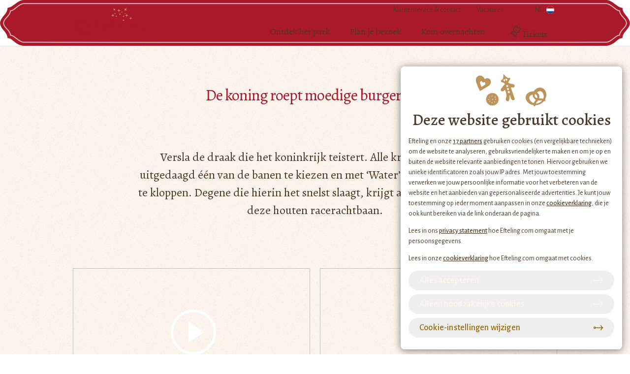

--- FILE ---
content_type: text/html; charset=utf-8
request_url: https://www.efteling.com/nl/park/attracties/joris-en-de-draak
body_size: 29315
content:



<!DOCTYPE html>
<!--[if lt IE 9]><html class="ie8 no-js winter-efteling" lang="nl"><![endif]-->
<!--[if IE 9]><html class="ie9 no-js winter-efteling" lang="nl"><![endif]-->
<html class="no-js winter-efteling" lang="nl" dir="ltr">

<head>
    <meta http-equiv="Content-Type" content="text/html; charset=utf-8">
    <meta charset="utf-8">
    <meta name="format-detection" content="telephone=no">

    <script data-cookieconsent="ignore">
        window.dataLayer = window.dataLayer || [];
        function gtag() { dataLayer.push(arguments); }
        gtag('consent', 'default', {
            ad_personalization: 'denied',
            ad_storage: 'denied',
            ad_user_data: 'denied',
            analytics_storage: 'granted', 
            functionality_storage: 'denied',
            personalization_storage: 'denied',
            security_storage: 'granted',
            wait_for_update: 2000
        });Fhttps://consent.cookiebot.com/uc.js

        gtag('set', 'ads_data_redaction', true);
        gtag('set', 'url_passthrough', false);
     </script>

        <script src="https://static.kameleoon.com/kameleoonSDK-4-latest.js" defer></script>
        <script src="/content/thirdparty/kameleoon/prod/kameleoon.js" async></script>
        <script type="text/javascript" src="//c3fy9hoeb7.kameleoon.io/engine.js" async ></script>
        <meta name="kameleoon-sitecode" content="c3fy9hoeb7">
        <script type="text/javascript">
        window.addEventListener('CookiebotOnAccept', function (e) {
            if (window.Cookiebot.consent.statistics && window.Cookiebot.consent.marketing) {
                window.Kameleoon.API.Core.enableLegalConsent();
            }
        });
    </script>

    

    

    <link rel="preconnect" href="https://fonts.googleapis.com">
    <link rel="preconnect" href="https://fonts.gstatic.com" crossorigin>
    <link href="https://fonts.googleapis.com/css2?family=Alegreya+Sans:ital,wght@0,400;0,500;0,700;1,400&family=Alegreya:ital,wght@0,400..900;1,400..900&display=swap" rel="stylesheet">

    <link href="/content/css/main.min.css?cachebust=1768806328555" rel="stylesheet" />
    <link rel="stylesheet" media="print" href="/content/css/print.css" />



    <script id="Cookiebot" data-culture="NL" src="https://consent.cookiebot.com/uc.js" data-cbid="0c59b17a-5b61-4fd4-abab-c44b1493546c" data-blockingmode="auto" type="text/javascript"></script>

    <script type="module" src="/content/js/module/main.js"></script>
    <script nomodule defer>
		if (typeof Promise === 'undefined') {
            document.write('<script defer src="/content/js/bluebird.core.min.js"><\/script>');
		}

        document.write('<script defer src="/content/js/nomodule/main-nomodule.js"><\/script>');
    </script>

    
    <link rel="preload" href="/content/css/animated.css" as="style" onload="this.onload=null; this.rel='stylesheet'"><noscript><link rel="stylesheet" href="/content/css/animated.css"></noscript>
<link rel="preload" href="/content/css/r-4.css" as="style" onload="this.onload=null; this.rel='stylesheet'"><noscript><link rel="stylesheet" href="/content/css/r-4.css"></noscript>



    
    
<title>Joris en de Draak houten achtbaan - Efteling</title>
<meta name="description" content="Kies tussen &quot;Water&quot; en &quot;Vuur&quot; en ga de strijd aan met de draak! In Joris en de Draak ga je met 75 km/u door de bocht. "/>
<meta name="robots" content="index, follow">
        <meta property="og:image" content="https://www.efteling.com/nl/-/media/images/ontdek-het-park/1600x900-globe-midden.jpg" />

        <link rel="alternate" href="https://www.efteling.com/nl/park/attracties/joris-en-de-draak" hreflang="nl" />
    <link rel="alternate" href="https://www.efteling.com/en/park/attractions/joris-en-de-draak" hreflang="en" />
    <link rel="alternate" href="https://www.efteling.com/de/park/attraktionen/joris-en-de-draak" hreflang="de" />
    <link rel="alternate" href="https://www.efteling.com/fr/parc/attractions/joris-en-de-draak" hreflang="fr" />

    <link rel="canonical" href="https://www.efteling.com/nl/park/attracties/joris-en-de-draak" />
<meta property="og:url" content="https://www.efteling.com/nl/park/attracties/joris-en-de-draak" />

    <meta name="viewport" content="width=device-width, minimum-scale=1.0, initial-scale=1, shrink-to-fit=no" />

    <link rel="apple-touch-icon" sizes="180x180" href="/content/img/generic/favicon/apple-touch-icon.png?cachebust=1768806328555">
<link rel="icon" type="image/png" sizes="32x32" href="/content/img/generic/favicon/favicon-32x32.png?cachebust=1768806328555">
<link rel="icon" type="image/png" sizes="16x16" href="/content/img/generic/favicon/favicon-32x32.png?cachebust=1768806328555">
<link rel="manifest" href="/content/img/generic/favicon/manifest.json?cachebust=1768806328555">
<link rel="mask-icon" href="/content/img/generic/favicon/safari-pinned-tab.svg?cachebust=1768806328555" color="#b71234">
<link rel="shortcut icon" href="/content/img/generic/favicon/favicon.ico?cachebust=1768806328555">
<meta name="msapplication-TileColor" content="#b71234">
<meta name="msapplication-config" content="/content/img/generic/favicon/browserconfig.xml?cachebust=1768806328555">
<meta name="theme-color" content="#ffffff">

<link rel="preload" as="font" type="font/woff2" href="/content/font/open-sans/OpenSans-Regular.woff2" crossorigin="anonymous">
<link rel="preload" as="font" type="font/woff2" href="/content/font/open-sans/OpenSans-Bold.woff2" crossorigin="anonymous">
<link rel="preload" as="font" type="font/woff2" href="/content/font/open-sans/OpenSans-Italic.woff2" crossorigin="anonymous">
<link rel="preload" as="font" type="font/woff2" href="/content/font/ernestine/ErnestineWeb.woff2" crossorigin="anonymous">
<link rel="preload" as="font" type="font/woff2" href="/content/font/ernestine/ErnestineWeb-Bold.woff2" crossorigin="anonymous">
<link rel="preload" as="font" type="font/woff2" href="/content/font/verner/Verner.woff2" crossorigin="anonymous">
<link rel="preload" as="font" type="font/woff2" href="/content/font/icons/icomoon.woff2?cachebust=1768806328555" crossorigin="anonymous">


<script id="js-datalayer">
    window.dataLayer = window.dataLayer || [];
    window.dataLayer.push(
        





{'event': 'page_view','page_name': 'Joris en de Draak houten achtbaan - Efteling','language': 'nl'}
    );
</script><!-- Google Tag Manager Script -->
<script>(function (w, d, s, l, i) {
    w[l] = w[l] || []; w[l].push({
        'gtm.start':
        new Date().getTime(), event: 'gtm.js'
    }); var f = d.getElementsByTagName(s)[0],
    j = d.createElement(s), dl = l != 'dataLayer' ? '&l=' + l : ''; j.async = true; j.src =
    '//www.googletagmanager.com/gtm.js?id=' + i + dl; f.parentNode.insertBefore(j, f);
})(window, document, 'script', 'dataLayer', 'GTM-N3FHF8');</script>
<!-- End Google Tag Manager Script -->
</head>
<body>
    <a href="#content" class="btn btn--primary skipToContent" data-scroll-disable>Direct naar hoofdinhoud</a>
<!-- Google Tag Manager No Script -->
<noscript><iframe src="//www.googletagmanager.com/ns.html?id=GTM-N3FHF8" height="0" width="0" style="display:none;visibility:hidden"></iframe></noscript>
<!-- End Google Tag Manager No Script -->
    


    <!-- BEGIN NOINDEX -->
    


    <div class="js-outdated-browser display--none">
        <div class="pv">
            <div class="relative container--l">
                <div class="message-box message-box--fatal mv0">
                    Let op: je gebruikt een verouderde browser waardoor pagina’s die je bezoekt mogelijk niet functioneren zoals ze bedoeld zijn. Update je browser voor een beter, sneller en veiliger bezoek aan de Efteling-website.
                </div>
            </div>
        </div>
    </div>

<header class="site-header js-header">
    <div class="container--l pr">

        <!-- Logo -->
<a href="https://www.efteling.com/nl" class="header__logo  mr">
    <svg aria-label="Efteling Logo" xmlns="http://www.w3.org/2000/svg" viewBox="0 0 808.1 310.1">
        <path d="M800.3 225c4.4 0 7.9 3.5 7.9 7.9s-3.5 7.9-7.9 7.9-7.9-3.5-7.9-7.9c0-4.3 3.5-7.9 7.9-7.9zm0 14.9c3.9 0 6.8-3.1 6.8-7 0-3.8-3-6.9-6.8-6.9-3.9 0-6.8 3.1-6.8 7-.1 3.8 2.9 6.9 6.8 6.9zm.1-6.5h-2v4.2h-1.1v-9.4h3.6c2.1 0 3.1.9 3.1 2.6 0 1.6-1.1 2.4-2.4 2.6l2.8 4.2h-1.3l-2.7-4.2zm-2-.9h2.3c1.2 0 2.2-.3 2.2-1.7 0-1.3-1.1-1.7-2.2-1.7h-2.3v3.4z" fill="#ac1f2d"></path>
        <path d="M465.7 228.3h11v12h-65.3c16.1-11.6 28.8-23 47-40.9v21.3c-.1 4.2 3.5 7.6 7.3 7.6zm-314.2 12.6h69.3v-12.1h-14.5c-4.4 0-7.6-3.5-7.6-7.7v-28.4h27.4v-12h-27.4v-12.4c0-16.1 13.1-19.6 18.2-19.6 3.8 0 6.5 1 8 1.9-1 1.7-1.5 3.7-1.5 5.8 0 6.4 5.2 11.6 11.6 11.6 6.4 0 11.6-5.2 11.6-11.6 0-2.5-.8-4.7-2.1-6.6-2.9-5.3-11.3-11-28-11-21.4 0-44.5 9.5-44.2 36.3v46.1c0 2.7-2.3 7.6-7.7 7.6h-12.9v12.1zm81.7-47.9h19.3v26.8c0 11.6 10 23.9 28.6 23.9 20.1 0 35.3-11.3 35.3-26.3V216h-12.2l-.2 1.2c-.1.5-1.9 13-15.8 13-5.2 0-8.6-4.2-8.6-8.1V193c2.4 0 29.1.1 29.1.1V181h-29.1v-38.7h-3.3l-12.4-.1c-1.7 30.4-17.9 38.3-30.8 38.9V193zm557.7 61.5c-.5 26.2-41.5 29.7-57.4 29.3-21.8-.6-47.9-10.2-48.4-25.2h23.8c2.2 9 15.4 12.2 25.5 12.2 17.1 0 29-3.7 29-15.6 0-9-7.8-13.7-19.3-13.7-9.6-.1-27.5 0-35.4 0-22.4 0-27.1-10.6-27.1-18.3 0-10.3 11.7-14 11.7-14-6.2-3.9-10-10.1-10-16.2 0-14.5 21-26.3 47-26.3 12.8 0 24.3 2.9 32.8 7.5 0 0 .2.1.5.3 4.1-2.5 6.7-6.4 6.7-6.4h21.3s-3.9 9.9-16.2 17.8c1.1 2.1 1.8 4.5 1.8 7 0 14.5-15.7 26.3-47 26.3-7.7 0-15-1.1-21.5-2.9-5.3 1.5-5.2 9 2 9.2 8.7.2 20 .3 34.2.3 38.8-.1 46.3 15.3 46 28.7zm-80.2-61.8c0 8.5 8.6 15.4 19.3 15.4 10.6 0 19.3-6.9 19.3-15.4s-8.7-15.4-19.3-15.4c-10.6 0-19.3 6.9-19.3 15.4zM175.8 310C11 311.8.1 227.8 0 203.2c-.1-24.3 17.9-69.7 81.6-69.7 66 0 75.1 55.6 75 57.3H72.5c-4.3 30.2 13.8 41.8 28.9 41.8 11.2 0 20.8-8 24.1-17.3h27.9c-6.9 18.8-26.1 34.4-50.7 34.4-41.6 0-60.4-25.8-59.1-50.8 1.8-35.3 35.7-41.7 45.8-39.4-11.1 6-14.4 16.1-15.3 19.7h45.4c-.5-4.9-8.3-27.7-38.7-27.7-27.5 0-48.5 20-48.9 46.6-1.5 91.5 147.5 90.7 143.3 90.8 75.8 2 140.1-18.1 191.3-44.1l3.5-1.6c-3.5 1.6-48.5-2.6-48.5-37.6 0-17.1 9.8-37 44.3-37 38.7 0 43.3 34.4 43.3 34.8l.2 1.5h-63.4c0 .4-.1.9-.1 1.3 0 17.8 14.1 23.5 26.2 25.2 0 0 16 1.9 30.1-6.6 4.7-2.8 28.4-19.5 29.6-20.3V160c0-3.5-2.8-7.6-7.6-7.6h-7.9v-11.7H458l.1 43.1c29.3-25.3 45.1-45.5 45.1-45.5S393.2 307.8 175.8 310zm172.3-116.3h33.6c-1.2-3.8-5.5-14.3-16.2-14.3-12.3 0-16.2 10.5-17.4 14.3zm314.1 26.9v-27.7c0-14.8-13.1-25.1-33.1-25.1-15.6 0-24.9 7.5-29.1 11.5-.1-3.2-.4-8.8-.4-8.8h-41.1v12.3h8.6c4.5 0 7.6 3.6 7.6 7.6v30.3c0 3.7-3.2 7.6-7.6 7.6h-9.5v11.9h56v-12h-6.1c-4.2 0-7.6-3.5-7.6-7.6v-17.3c0-12.6 10.4-22.9 23.3-22.9 12.1 0 13.9 9.3 14 10.5v29.9c0 3.8-3.2 7.4-7.6 7.4h-6.9v12h53.1v-11.9h-5.7c-4.6 0-7.9-3.4-7.9-7.7zm-131.3-.1v-49.9h-40.6l.1 12.1h7.8c4.7 0 7.7 3.9 7.7 7.6v30.3c0 4-3.5 7.6-7.3 7.6h-12.8v12h63.1v-12h-10.6c-2.8 0-7.4-2.3-7.4-7.7zm-1-85.5c-1.5 1.5-3.2 2.7-5 3.7l20.5 27.3-15.5-31zm-62.5-91.3l35.6 60.5c1.9-1.5 4.1-2.6 6.5-3.3l-42.1-57.2zm68 80.7l76.1-3.9-76-3.4c.2 1.1.3 2.3.3 3.5 0 1.3-.1 2.5-.4 3.8zm-40.3-7.2l-90.3 3.2 90.2 3.3c-.2-1-.3-2-.3-3.1.2-1.2.3-2.3.4-3.4zm35.7-10.1L564 47l-39 55.5c2.2 1.2 4.1 2.7 5.8 4.6z" fill="#ac162c"></path>
        <path d="M615.4 120.5l14.1-3.1c1.8-.5 2.3-2 3.7-6.7l1.7-7.3 1.5 7.4c1.2 4.8 4 6.3 5.7 6.8l16.1 3.2-16.2 2.7c-1.8.4-4.6 1.8-5.9 6.6l-1.7 7.2-1.5-7.3c-1.2-4.9-1.7-6.2-3.4-6.7l-14.1-2.8zM440.7 34.4l7.1-2.5c4.8-1.5 6.3-1.9 7.6-.7l9.1 8.6-4.1-11.8c-.5-1.8.4-2.9 3.8-6.5l5.2-5.3-7 2.5c-4.8 1.5-7.5-.1-8.8-1.4l-11.1-12 6.2 15.2c.5 1.8.8 4.9-2.6 8.6l-5.4 5.3zm130.1-5.8l-4 14 10.1-10c1.7-1.6 4.1-1.9 9.3.4l8.7 3.2-6.5-6.6c-4.2-4.6-3.7-8.5-3-10.7L593.3 0l-14 14.9c-1.7 1.6-5.1 3.5-11 1.6l-8.8-3.3 6.6 6.7c3.7 3.7 5.3 5.7 4.7 8.7zM437.5 65.2c-2 19.4-3.6 21-22.9 22.9 19.4 2 21 3.6 22.9 23 2-19.4 3.6-21 23-23-19.4-2-21-3.6-23-22.9zm154.4 0c-2 19.4-3.6 21-22.9 22.9 19.4 2 21 3.6 22.9 23 2-19.4 3.6-21 23-23-19.4-2-21-3.6-23-22.9zm-87.4-54.8c-2.1 20.3-3.8 22-24.1 24.1 20.3 2.1 22 3.8 24.1 24.1 2.1-20.3 3.8-22 24.1-24.1-20.3-2.1-22-3.8-24.1-24.1zm57.4 117.7c-6.9 11.3-8.3 11.8-20.8 7.4 11.3 6.9 11.8 8.3 7.4 20.8 6.9-11.3 8.3-11.8 20.8-7.4-11.3-6.9-11.8-8.3-7.4-20.8zm-80.2-41.4c-5.8 9.9-7.1 10.4-17.9 6.7 9.9 5.8 10.4 7.1 6.7 17.9 5.8-9.9 7.1-10.4 17.9-6.7-9.9-5.8-10.4-7-6.7-17.9zm63.1 17.9c10.9-3.7 12.1-3.2 18 6.7-3.7-10.9-3.2-12.1 6.7-17.9-10.9 3.7-12.1 3.2-17.9-6.7 3.5 10.9 3.1 12.1-6.8 17.9zm3.4-51.8c-9.2-1-9.9-1.7-10.8-10.9-1 9.2-1.7 9.9-10.9 10.8 9.2 1 9.9 1.7 10.8 10.9 1-9.2 1.7-9.9 10.9-10.8zm35.5 15.5c-8.4-.9-9.1-1.6-9.9-10-.9 8.4-1.6 9.1-10 9.9 8.4.9 9.1 1.6 9.9 10 .9-8.4 1.6-9.1 10-9.9zm-111.5.9c-9.2-1-9.9-1.7-10.8-10.9-1 9.2-1.7 9.9-10.9 10.8 9.2 1 9.9 1.7 10.8 10.9 1-9.2 1.7-9.9 10.9-10.8zm45.2-9.9c-1.4 13.1-2.5 14.2-15.7 15.5 13.1 1.4 14.2 2.5 15.5 15.7 1.4-13.2 2.5-14.2 15.7-15.5-13.2-1.4-14.2-2.5-15.5-15.7z" fill="#be955b"></path>
    </svg>
</a>


            <nav class="white-space--nowrap" aria-label="primary">
                <div class="portable-display--none">
                    <!-- Meta navigation -->
    <ul class="meta-navigation">
                <li class="meta-navigation__item">
                    <a href="/nl/contact-route" target="_parent" >Klantenservice &amp; contact</a>
                </li>
                <li class="meta-navigation__item">
                    <a href="/nl/werken-bij" >Vacatures</a>
                </li>

            <li class="meta-navigation__item js-account-menu"></li>

                <li class="meta-navigation__item meta-navigation__item--has-dropdown has-dropdown meta-navigation__item--language-select" tabindex="0">
            <span class="valign--top svg--icons display--inline">
                <svg class="icon">
                    <use xlink:href="/content/img/sprite/flags.svg#flag-nl"></use>
                </svg>
            </span>
            NL

            <ul class="dropdown js-navigation-dropdown">
                    <li class="dropdown__item">
                        <a href="https://www.efteling.com/en/park/attractions/joris-en-de-draak">
                            <span class="valign--top mr- svg--icons display--inline">
                                <svg class="icon">
                                    <use xlink:href="/content/img/sprite/flags.svg#flag-en"></use>
                                </svg>
                            </span>
                            EN
                        </a>
                    </li>
                    <li class="dropdown__item">
                        <a href="https://www.efteling.com/de/park/attraktionen/joris-en-de-draak">
                            <span class="valign--top mr- svg--icons display--inline">
                                <svg class="icon">
                                    <use xlink:href="/content/img/sprite/flags.svg#flag-de"></use>
                                </svg>
                            </span>
                            DE
                        </a>
                    </li>
                    <li class="dropdown__item">
                        <a href="https://www.efteling.com/fr/parc/attractions/joris-en-de-draak">
                            <span class="valign--top mr- svg--icons display--inline">
                                <svg class="icon">
                                    <use xlink:href="/content/img/sprite/flags.svg#flag-fr"></use>
                                </svg>
                            </span>
                            FR
                        </a>
                    </li>
            </ul>
        </li>

    </ul>


                    <!-- Main navigation-->
<ul class="site-navigation zero-spacing" role="menubar">
        <li class="site-navigation__item has-subnav " tabindex="0" role="menuitem" aria-expanded="false">
    <span>Ontdek het park</span>

                <div class="site-navigation__item__subnav">
                    <div class="container--l">
                        <div class="layout ml0 pr pv mv-">
    <div class="layout__item 1/4">
        <h5>
            <a href="/nl/park" class="" role="menuitem" >Het park</a>
        </h5>

            <ul role="menu">
                    <li>
                        <a href="/nl/park/attracties" class="" role="menuitem" >Alle attracties</a>
                    </li>
                    <li>
                        <a href="/nl/park/shows" class="" role="menuitem" >Parkshows &amp; entertainment</a>
                    </li>
                    <li>
                        <a href="/nl/park/restaurants" class="" target="_parent" role="menuitem" >Eten en drinken</a>
                    </li>
                    <li>
                        <a href="/nl/park/informatie/souvenirs" class="" target="_parent" role="menuitem" >Souvenirs</a>
                    </li>
                    <li>
                        <a href="/nl/park/plattegrond" class="" role="menuitem" >Plattegrond</a>
                    </li>
                    <li>
                        <a href="/nl/nieuw-in-de-efteling" class="" role="menuitem" >Nieuw in de Efteling</a>
                    </li>
                    <li>
                        <a href="/nl/park/informatie/bezoekers-met-een-beperking/ontdek-het-park" class="" role="menuitem" >Bezoekers met een beperking</a>
                    </li>
            </ul>
    </div>
    <div class="layout__item 1/4">
        <h5>
            <a href="/nl/park/seizoenen" class="" target="_parent" role="menuitem" >Alle seizoenen geopend</a>
        </h5>

            <ul role="menu">
                    <li>
                        <a href="/nl/park/events/winter-efteling" class="" role="menuitem" >Winter Efteling</a>
                    </li>
                    <li>
                        <a href="/nl/park/events/kerst" class="" role="menuitem" >Kerst</a>
                    </li>
                    <li>
                        <a href="/nl/park/events/oud-en-nieuw" class="" role="menuitem" >Oud &amp; Nieuw</a>
                    </li>
                    <li>
                        <a href="/nl/park/seizoenen/lente" class="" role="menuitem" >Lente</a>
                    </li>
                    <li>
                        <a href="/nl/park/seizoenen/zomer" class="" role="menuitem" >Zomer</a>
                    </li>
                    <li>
                        <a href="/nl/park/seizoenen/herfst" class="" role="menuitem" >Herfst</a>
                    </li>
            </ul>
    </div>
    <div class="layout__item 1/4">
        <h5>
            <a href="/nl/meer-efteling" class="" role="menuitem" >Meer Efteling</a>
        </h5>

            <ul role="menu">
                    <li>
                        <a href="/nl/theater" class="" role="menuitem" >Efteling Theater</a>
                    </li>
                    <li>
                        <a href="/nl/theater/caro" class="" role="menuitem" >CARO - Efteling-theatershow</a>
                    </li>
                    <li>
                        <a href="/nl/kids" class="" target="_parent" role="menuitem" >Efteling Kids website</a>
                    </li>
                    <li>
                        <a href="/nl/efteling-apps" class="" role="menuitem" >Efteling-apps</a>
                    </li>
                    <li>
                        <a href="/nl/park/groepen" class="" target="_parent" role="menuitem" >Efteling Evenementen</a>
                    </li>
                    <li>
                        <a href="/nl/blog" class="" role="menuitem" >Efteling Blog</a>
                    </li>
                    <li>
                        <a href="/nl/werken-bij" class="" target="_parent" role="menuitem" >Werken bij de Efteling</a>
                    </li>
            </ul>
    </div>
        <div class="layout__item 1/4">
            <div class="radius bg--white border--taupe-light img-cover lazyload" data-bg="https://www.efteling.com/nl/-/media/images/navigation/460x350-baron-1898.jpg?h=175&amp;hash=B97B0E560DC980BFCE887422B24766CE" style="min-height: 175px;">
                    <div class="absolute min-width-100 full-height img-cover__overlay"></div>
<a href="/nl/park/attracties" class="btn btn--ghost text--center absolute horizontal-align--center absolute--bottom mb" >Bekijk alle attracties</a>            </div>
        </div>
                        </div>
                    </div>
                </div>
        </li>
        <li class="site-navigation__item has-subnav " tabindex="0" role="menuitem" aria-expanded="false">
    <span>Plan je bezoek</span>

                <div class="site-navigation__item__subnav">
                    <div class="container--l">
                        <div class="layout ml0 pr pv mv-">
    <div class="layout__item 1/4">
        <h5>
            <a href="/nl/prijsinformatie" class="" role="menuitem" >Prijsinformatie</a>
        </h5>

            <ul role="menu">
                    <li>
                        <a href="/nl/park/informatie/toegangsprijzen" class="" role="menuitem" >Ticketinformatie</a>
                    </li>
                    <li>
                        <a href="/nl/overnachten" class="" role="menuitem" >Overnachten</a>
                    </li>
                    <li>
                        <a href="/nl/park/abonnement" class="" role="menuitem" >Abonnementen</a>
                    </li>
                    <li>
                        <a href="/nl/park/groepen" class="" role="menuitem" >Groepen</a>
                    </li>
                    <li>
                        <a href="/nl/park/scholen" class="" role="menuitem" >Schoolreisjes</a>
                    </li>
                    <li>
                        <a href="/nl/cadeaukaart" class="" role="menuitem" >Cadeaukaart</a>
                    </li>
                    <li>
                        <a href="/nl/overnachten/aanbiedingen" class="" role="menuitem" >Aanbiedingen</a>
                    </li>
            </ul>
    </div>
    <div class="layout__item 1/4">
        <h5>
            <a href="/nl/park/informatie" class="" role="menuitem" >Praktische informatie</a>
        </h5>

            <ul role="menu">
                    <li>
                        <a href="/nl/park/openingstijden" class="" target="_parent" role="menuitem" >Openingstijden &amp; drukte</a>
                    </li>
                    <li>
                        <a href="/nl/park/informatie/in-onderhoud" class="" role="menuitem" >Attracties in onderhoud</a>
                    </li>
                    <li>
                        <a href="https://www.efteling.com/nl/park/restaurants#reserveren-mogelijk" class="" role="menuitem" >Restaurant reserveren</a>
                    </li>
                    <li>
                        <a href="/nl/park/plattegrond" class="" role="menuitem" >Plattegrond</a>
                    </li>
                    <li>
                        <a href="/nl/adres-route" class="" role="menuitem" >Adres &amp; route</a>
                    </li>
                    <li>
                        <a href="/nl/park/informatie/bezoekers-met-een-beperking/plan-je-bezoek" class="" role="menuitem" >Bezoekers met een beperking</a>
                    </li>
                    <li>
                        <a href="/nl/park/informatie/veelgestelde-vragen" class="" role="menuitem" >Veelgestelde vragen</a>
                    </li>
            </ul>
    </div>
        <div class="layout__item 1/4">
            <div class="radius bg--white border--taupe-light img-cover lazyload" data-bg="https://www.efteling.com/nl/-/media/images/navigation/460x350-download-de-app.jpg?h=175&amp;hash=BE289EBB7589D2D71C153114AD42FA3D" style="min-height: 175px;">
                    <div class="absolute min-width-100 full-height img-cover__overlay"></div>
<a href="/nl/efteling-apps" class="btn btn--ghost text--center absolute horizontal-align--center absolute--bottom mb" >Download de app</a>            </div>
        </div>
                        </div>
                    </div>
                </div>
        </li>
        <li class="site-navigation__item has-subnav " tabindex="0" role="menuitem" aria-expanded="false">
    <span>Kom overnachten</span>

                <div class="site-navigation__item__subnav">
                    <div class="container--l">
                        <div class="layout ml0 pr pv mv-">
    <div class="layout__item 1/4">
        <h5>
            <a href="/nl/overnachten" class="" role="menuitem" >Overnachten bij de Efteling</a>
        </h5>

            <ul role="menu">
                    <li>
                        <a href="/nl/grand-hotel" class="" role="menuitem" >Efteling Grand Hotel</a>
                    </li>
                    <li>
                        <a href="/nl/wonder-hotel" class="" role="menuitem" >Efteling Wonder Hotel</a>
                    </li>
                    <li>
                        <a href="/nl/bosrijk" class="" role="menuitem" >Efteling Bosrijk</a>
                    </li>
                    <li>
                        <a href="/nl/loonsche-land" class="" role="menuitem" >Efteling Loonsche Land</a>
                    </li>
                    <li>
                        <a href="/nl/overnachten/locaties" class="" role="menuitem" >Bekijk alle locaties</a>
                    </li>
            </ul>
    </div>
    <div class="layout__item 1/4">
        <h5>
            <a href="/nl/overnachten/aanbiedingen" class="" role="menuitem" >Aanbiedingen</a>
        </h5>

            <ul role="menu">
                    <li>
                        <a href="/nl/overnachten/aanbiedingen/last-minutes" class="" role="menuitem" >Last minutes</a>
                    </li>
                    <li>
                        <a href="/nl/overnachten/aanbiedingen/vroegboekkorting" class="" role="menuitem" >Vroegboekkorting</a>
                    </li>
                    <li>
                        <a href="/nl/overnachten/aanbiedingen/kerstarrangement" class="" role="menuitem" >Kerstarrangement</a>
                    </li>
                    <li>
                        <a href="/nl/overnachten/aanbiedingen/oud-en-nieuw-arrangement" class="" role="menuitem" >Oud &amp; Nieuw</a>
                    </li>
            </ul>
    </div>
    <div class="layout__item 1/4">
        <h5>
            <a href="/nl/overnachten" class="" role="menuitem" >Meer over slapen bij de Efteling</a>
        </h5>

            <ul role="menu">
                    <li>
                        <a href="/nl/overnachten/groepsaccommodaties" class="" role="menuitem" >Groepsaccommodaties</a>
                    </li>
                    <li>
                        <a href="/nl/specials/reserveerlijst-verblijf" class="" role="menuitem" >Overnachten in 2026 of 2027</a>
                    </li>
            </ul>
    </div>
                        </div>
                    </div>
                </div>
        </li>

        <li class="site-navigation__item">
            <button class="button-clean buttonCircle isInverted js-open-cobrowser  js-chat-button display--none" aria-label='Zoeken'>
                <div class="buttonCircle__content">
                    <div class="buttonCircle__iconWrapper">
                        <div class="buttonCircle__icon  display--none  js-chat-icon-pennenveer">
                            <svg xmlns="http://www.w3.org/2000/svg" width="24" height="24" viewBox="0 0 24 24" role="presentation" fill="currentColor" data-testid="icon-pennenveer">
                                <path d="M18.006 16.898c.058.231-.219 1.088-.166 1.33.02.09.146.988.724 2.119a.35.35 0 0 1 .37.01c.11.52.173 1.455.186 2.817l-1.39-2.386c.05-.13.15-.236.276-.295q0-.592-1.027-1.971-.98 0-1.272-.295-1.443-1.491-2.663-2.738c1.006-.09 1.752-.29 2.236-.589a10.1 10.1 0 0 1-3.399-.6c-2.532-2.59-4.263-4.357-5.43-5.698q3.219.104 4.383-.636-3.17.003-6.276-2.055l.006.03c-.626-1.36-.454-2.512-.293-4.767 7.24.984 11.063 4.317 13.735 15.724m-1.449-.852q-2.922-10.5-8.84-12.906c2.68 2.077 5.63 6.383 8.84 12.906"></path>
                            </svg>
                        </div>

                        <div class="buttonCircle__icon  js-chat-icon-chat">
                            <svg xmlns="http://www.w3.org/2000/svg" width="24" height="24" viewBox="0 0 24 24" role="presentation" fill="currentColor" data-testid="icon-chat">
                                <path d="M10.34 8.75c-.22 1.96-.38 2.12-2.34 2.31 1.96.21 2.12.37 2.3 2.34.22-1.96.38-2.12 2.34-2.31-1.96-.21-2.12-.37-2.3-2.34m4.92.04c-.22 1.96-.38 2.12-2.34 2.31 1.96.21 2.12.37 2.3 2.34.22-1.96.38-2.12 2.34-2.31-1.96-.21-2.12-.37-2.3-2.34"/><path d="M12.56 3C8.01 3 4.3 6.71 4.3 11.27c0 1.46.38 2.88 1.11 4.13l-2.25 2.92c-.19.25-.21.58-.05.85.14.23.38.36.64.36.04 0 .09 0 .13-.01l4.93-.89c1.16.59 2.45.9 3.75.9 4.56 0 8.27-3.71 8.27-8.27S17.12 3 12.56 3m0 15.03c-1.14 0-2.27-.29-3.27-.84a.8.8 0 0 0-.36-.09c-.04 0-.09 0-.13.01l-3.27.59 1.38-1.8c.2-.25.21-.61.03-.87a6.73 6.73 0 0 1-1.14-3.76c0-3.73 3.04-6.77 6.77-6.77s6.77 3.04 6.77 6.77-3.04 6.77-6.77 6.77z"/>
                            </svg>
                        </div>
                    </div>
                </div>
            </button>
        </li>

        <li class="site-navigation__item js-basket display--none">
            <a href="/nl/bestellen">
                <span class="font-icon font-icon--basket delta"  title="Winkelmandje"></span>
                <span class="basket-amount js-basket-amount visuallyhidden text--center">
                    <span class="basket-amount__number js-basket-amount-number copy-face weight--bold">
                        
                    </span>
                </span>
            </a>
        </li>

<li class='site-navigation__item site-navigation__item--button ml-'>
    <!-- Ticket button -->
            <a class="btn btn-primary-new cursor-pointer" href="/nl/tickets" data-tracking='{ "event": "click", "data": "{ "event": "clickEvent", "eventCategory": "joris-en-de-draak", "eventAction": "click", "eventLabel": "TicketButton - Tickets" }" }'>
                <svg xmlns="http://www.w3.org/2000/svg" width="24" height="24" viewBox="0 0 24 24" role="presentation" fill="currentColor" data-testid="icon-ticket" class="Icon-module__aY79ka__icon Icon-module__aY79ka__iconSizeM">
                    <path fill-rule="evenodd" d="m19.785 4.653 2.66 1.7.01-.02c.35.23.45.69.23 1.04l-5.19 8.12c-.22.35-.68.46-1.02.24a1.86 1.86 0 0 0-2.59.56c-.27.42-.36.91-.25 1.4.1.49.39.9.81 1.17a.75.75 0 0 1 .23 1.04l-2.38 3.72a.75.75 0 0 1-.47.33c-.05.02-.11.02-.16.02-.14 0-.28-.04-.4-.12l-2.67-1.71a.746.746 0 0 1-.27-.96c.35-.72.3-1.6-.24-2.18-.83-.89-2.21-.75-2.88.19-.23.31-.67.37-.99.16l-2.67-1.71a.76.76 0 0 1-.23-1.04l2.38-3.7c.22-.35.68-.46 1.02-.24a1.86 1.86 0 0 0 2.59-.56c.27-.42.36-.91.25-1.4s-.4-.91-.83-1.18a.75.75 0 0 1-.21-1.03l5.19-8.12a.74.74 0 0 1 1.03-.23l2.66 1.71c.34.22.46.68.24 1.02-.57.86-.32 2.02.55 2.58.42.27.91.36 1.4.25s.9-.4 1.17-.82a.74.74 0 0 1 1.03-.23m-9.29 16.93.08.05h-.01c.47.3 1.1.16 1.4-.31l.68-1.06c.22-.33.23-.75 0-1.09s-.4-.73-.49-1.15q-.12-.54-.06-1.08c.05-.5-.15-.98-.57-1.25l-2.71-1.73c-.42-.28-.94-.26-1.37 0-.3.18-.64.32-1 .4-.42.09-.84.11-1.25.04a1 1 0 0 0-.99.45l-.68 1.07c-.3.47-.16 1.1.31 1.4l.08.05c.33.21.73.22 1.06.02a3.37 3.37 0 0 1 3.54.04c1.1.7 1.66 1.96 1.52 3.2-.04.38.14.75.46.95m5.48-7.6c.39.06.78-.12.99-.45v-.01l3.49-5.46c.3-.47.16-1.1-.31-1.4a.96.96 0 0 0-1.09 0 3.37 3.37 0 0 1-3.68.04 3.35 3.35 0 0 1-1.51-3.35c.06-.39-.12-.78-.45-1-.47-.3-1.1-.16-1.4.31l-3.49 5.46c-.22.33-.23.75 0 1.09s.4.73.49 1.15q.12.54.06 1.08c-.05.5.15.98.57 1.25l2.71 1.73c.42.28.94.26 1.37 0 .3-.18.64-.32 1-.4.42-.09.84-.11 1.25-.04M10.5 8.381c2.246 1.154 2.531 1.092 4.12-.881-1.155 2.246-1.093 2.543.88 4.12-2.246-1.155-2.531-1.093-4.12.88 1.155-2.246 1.093-2.543-.88-4.12" clip-rule="evenodd"></path>
                </svg>
                Tickets
            </a>
</li>
</ul>








                </div>


                <div class="display--none portable-display--block text--right">
                    <div class="header__menu-buttons">
                            <div class="header__menu-basket js-basket display--none">
                                <a href="/nl/bestellen">
                                    <span class="font-icon font-icon--basket gamma" title="Winkelmandje"></span>
                                    <span class="basket-amount js-basket-amount visuallyhidden text--center">
                                        <span class="basket-amount__number js-basket-amount-number copy-face weight--bold">
                                            
                                        </span>
                                    </span>
                                </a>
                            </div>
                                                    <button class="button-clean buttonCircle isInverted header__menu-chat js-open-cobrowser  js-chat-button display--none" aria-label='Zoeken'>
                                <div class="buttonCircle__content">
                                    <div class="buttonCircle__iconWrapper">
                                        <div class="buttonCircle__icon  display--none  js-chat-icon-pennenveer">
                                            <svg xmlns="http://www.w3.org/2000/svg" width="24" height="24" viewBox="0 0 24 24" role="presentation" fill="currentColor" data-testid="icon-pennenveer">
                                                <path d="M18.006 16.898c.058.231-.219 1.088-.166 1.33.02.09.146.988.724 2.119a.35.35 0 0 1 .37.01c.11.52.173 1.455.186 2.817l-1.39-2.386c.05-.13.15-.236.276-.295q0-.592-1.027-1.971-.98 0-1.272-.295-1.443-1.491-2.663-2.738c1.006-.09 1.752-.29 2.236-.589a10.1 10.1 0 0 1-3.399-.6c-2.532-2.59-4.263-4.357-5.43-5.698q3.219.104 4.383-.636-3.17.003-6.276-2.055l.006.03c-.626-1.36-.454-2.512-.293-4.767 7.24.984 11.063 4.317 13.735 15.724m-1.449-.852q-2.922-10.5-8.84-12.906c2.68 2.077 5.63 6.383 8.84 12.906"></path>
                                            </svg>
                                        </div>

                                        <div class="buttonCircle__icon  js-chat-icon-chat">
                                            <svg xmlns="http://www.w3.org/2000/svg" width="24" height="24" viewBox="0 0 24 24" role="presentation" fill="currentColor" data-testid="icon-chat">
                                                <path d="M10.34 8.75c-.22 1.96-.38 2.12-2.34 2.31 1.96.21 2.12.37 2.3 2.34.22-1.96.38-2.12 2.34-2.31-1.96-.21-2.12-.37-2.3-2.34m4.92.04c-.22 1.96-.38 2.12-2.34 2.31 1.96.21 2.12.37 2.3 2.34.22-1.96.38-2.12 2.34-2.31-1.96-.21-2.12-.37-2.3-2.34"/><path d="M12.56 3C8.01 3 4.3 6.71 4.3 11.27c0 1.46.38 2.88 1.11 4.13l-2.25 2.92c-.19.25-.21.58-.05.85.14.23.38.36.64.36.04 0 .09 0 .13-.01l4.93-.89c1.16.59 2.45.9 3.75.9 4.56 0 8.27-3.71 8.27-8.27S17.12 3 12.56 3m0 15.03c-1.14 0-2.27-.29-3.27-.84a.8.8 0 0 0-.36-.09c-.04 0-.09 0-.13.01l-3.27.59 1.38-1.8c.2-.25.21-.61.03-.87a6.73 6.73 0 0 1-1.14-3.76c0-3.73 3.04-6.77 6.77-6.77s6.77 3.04 6.77 6.77-3.04 6.77-6.77 6.77z"/>
                                            </svg>
                                        </div>
                                    </div>
                                </div>
                            </button>

                        <!-- Ticket button -->
                                <a class="button-clean buttonCircle cursor-pointer header__menu-ticket" href="/nl/tickets" data-tracking='{ "event": "click", "data": "{ "event": "clickEvent", "eventCategory": "joris-en-de-draak", "eventAction": "click", "eventLabel": "TicketButton - Tickets" }" }' aria-label='Tickets'>
                                    <div class="buttonCircle__content">
                                        <div class="buttonCircle__iconWrapper">
                                            <div class="buttonCircle__icon buttonCircle__icon--small">
                                                <svg xmlns="http://www.w3.org/2000/svg" width="24" height="24" viewBox="0 0 24 24" role="presentation" fill="currentColor" data-testid="icon-ticket" class="Icon-module__aY79ka__icon Icon-module__aY79ka__iconSizeM">
                                                    <path fill-rule="evenodd" d="m19.785 4.653 2.66 1.7.01-.02c.35.23.45.69.23 1.04l-5.19 8.12c-.22.35-.68.46-1.02.24a1.86 1.86 0 0 0-2.59.56c-.27.42-.36.91-.25 1.4.1.49.39.9.81 1.17a.75.75 0 0 1 .23 1.04l-2.38 3.72a.75.75 0 0 1-.47.33c-.05.02-.11.02-.16.02-.14 0-.28-.04-.4-.12l-2.67-1.71a.746.746 0 0 1-.27-.96c.35-.72.3-1.6-.24-2.18-.83-.89-2.21-.75-2.88.19-.23.31-.67.37-.99.16l-2.67-1.71a.76.76 0 0 1-.23-1.04l2.38-3.7c.22-.35.68-.46 1.02-.24a1.86 1.86 0 0 0 2.59-.56c.27-.42.36-.91.25-1.4s-.4-.91-.83-1.18a.75.75 0 0 1-.21-1.03l5.19-8.12a.74.74 0 0 1 1.03-.23l2.66 1.71c.34.22.46.68.24 1.02-.57.86-.32 2.02.55 2.58.42.27.91.36 1.4.25s.9-.4 1.17-.82a.74.74 0 0 1 1.03-.23m-9.29 16.93.08.05h-.01c.47.3 1.1.16 1.4-.31l.68-1.06c.22-.33.23-.75 0-1.09s-.4-.73-.49-1.15q-.12-.54-.06-1.08c.05-.5-.15-.98-.57-1.25l-2.71-1.73c-.42-.28-.94-.26-1.37 0-.3.18-.64.32-1 .4-.42.09-.84.11-1.25.04a1 1 0 0 0-.99.45l-.68 1.07c-.3.47-.16 1.1.31 1.4l.08.05c.33.21.73.22 1.06.02a3.37 3.37 0 0 1 3.54.04c1.1.7 1.66 1.96 1.52 3.2-.04.38.14.75.46.95m5.48-7.6c.39.06.78-.12.99-.45v-.01l3.49-5.46c.3-.47.16-1.1-.31-1.4a.96.96 0 0 0-1.09 0 3.37 3.37 0 0 1-3.68.04 3.35 3.35 0 0 1-1.51-3.35c.06-.39-.12-.78-.45-1-.47-.3-1.1-.16-1.4.31l-3.49 5.46c-.22.33-.23.75 0 1.09s.4.73.49 1.15q.12.54.06 1.08c-.05.5.15.98.57 1.25l2.71 1.73c.42.28.94.26 1.37 0 .3-.18.64-.32 1-.4.42-.09.84-.11 1.25-.04M10.5 8.381c2.246 1.154 2.531 1.092 4.12-.881-1.155 2.246-1.093 2.543.88 4.12-2.246-1.155-2.531-1.093-4.12.88 1.155-2.246 1.093-2.543-.88-4.12" clip-rule="evenodd"></path>
                                                </svg>
                                            </div>
                                        </div>
                                    </div>
                                </a>

                        <button class="header__menu-button button-clean js-toggle-palm-nav" aria-label="Menu">
                            <span class="header__menu-icon"></span>
                        </button>

                    </div>
                </div>
            </nav>
    </div>
</header>

<div class="palm-nav-wrapper desk-display--none">
    <div class="palm-nav-inner-wrapper">
        <nav class="palm-nav js-palm-nav-menu pb+" aria-label="primary">
<div class="palm-nav__item js-palm-nav-item palm-nav__item--tickets bg--grey-extra-light">
    <!-- Ticket button -->
            <a class="btn btn-primary-new cursor-pointer" href="/nl/tickets">
                <svg xmlns="http://www.w3.org/2000/svg" viewBox="0 0 24 24" role="presentation" fill="currentColor" data-testid="icon-ticket" class="Icon-module__aY79ka__icon Icon-module__aY79ka__iconSizeM">
                    <path fill-rule="evenodd" d="m19.785 4.653 2.66 1.7.01-.02c.35.23.45.69.23 1.04l-5.19 8.12c-.22.35-.68.46-1.02.24a1.86 1.86 0 0 0-2.59.56c-.27.42-.36.91-.25 1.4.1.49.39.9.81 1.17a.75.75 0 0 1 .23 1.04l-2.38 3.72a.75.75 0 0 1-.47.33c-.05.02-.11.02-.16.02-.14 0-.28-.04-.4-.12l-2.67-1.71a.746.746 0 0 1-.27-.96c.35-.72.3-1.6-.24-2.18-.83-.89-2.21-.75-2.88.19-.23.31-.67.37-.99.16l-2.67-1.71a.76.76 0 0 1-.23-1.04l2.38-3.7c.22-.35.68-.46 1.02-.24a1.86 1.86 0 0 0 2.59-.56c.27-.42.36-.91.25-1.4s-.4-.91-.83-1.18a.75.75 0 0 1-.21-1.03l5.19-8.12a.74.74 0 0 1 1.03-.23l2.66 1.71c.34.22.46.68.24 1.02-.57.86-.32 2.02.55 2.58.42.27.91.36 1.4.25s.9-.4 1.17-.82a.74.74 0 0 1 1.03-.23m-9.29 16.93.08.05h-.01c.47.3 1.1.16 1.4-.31l.68-1.06c.22-.33.23-.75 0-1.09s-.4-.73-.49-1.15q-.12-.54-.06-1.08c.05-.5-.15-.98-.57-1.25l-2.71-1.73c-.42-.28-.94-.26-1.37 0-.3.18-.64.32-1 .4-.42.09-.84.11-1.25.04a1 1 0 0 0-.99.45l-.68 1.07c-.3.47-.16 1.1.31 1.4l.08.05c.33.21.73.22 1.06.02a3.37 3.37 0 0 1 3.54.04c1.1.7 1.66 1.96 1.52 3.2-.04.38.14.75.46.95m5.48-7.6c.39.06.78-.12.99-.45v-.01l3.49-5.46c.3-.47.16-1.1-.31-1.4a.96.96 0 0 0-1.09 0 3.37 3.37 0 0 1-3.68.04 3.35 3.35 0 0 1-1.51-3.35c.06-.39-.12-.78-.45-1-.47-.3-1.1-.16-1.4.31l-3.49 5.46c-.22.33-.23.75 0 1.09s.4.73.49 1.15q.12.54.06 1.08c-.05.5.15.98.57 1.25l2.71 1.73c.42.28.94.26 1.37 0 .3-.18.64-.32 1-.4.42-.09.84-.11 1.25-.04M10.5 8.381c2.246 1.154 2.531 1.092 4.12-.881-1.155 2.246-1.093 2.543.88 4.12-2.246-1.155-2.531-1.093-4.12.88 1.155-2.246 1.093-2.543-.88-4.12" clip-rule="evenodd"></path>
                </svg>
                Tickets
            </a>
</div>

                        <h3 class="ph">Ontdek het park</h3>
    <ul>
                <li class="palm-nav__item js-palm-nav-item js-toggle-parent">
<a href="/nl/park" >Het park</a>
                        <span class="js-toggle-onclick js-palm-nav-expand palm-nav--expand " data-toggle='{ "target": ".toggle-container-9f25d9c2-a06d-4626-9641-59981b0b1d9a" }'></span>
                        <ul class="toggle-container-9f25d9c2-a06d-4626-9641-59981b0b1d9a ">
                                    <li class="palm-nav__item palm-nav__item--sub js-palm-nav-item ">
<a href="/nl/park/attracties" >Alle attracties</a>                                    </li>
                                    <li class="palm-nav__item palm-nav__item--sub js-palm-nav-item ">
<a href="/nl/park/shows" >Parkshows &amp; entertainment</a>                                    </li>
                                    <li class="palm-nav__item palm-nav__item--sub js-palm-nav-item ">
<a href="/nl/park/restaurants" target="_parent" >Eten en drinken</a>                                    </li>
                                    <li class="palm-nav__item palm-nav__item--sub js-palm-nav-item ">
<a href="/nl/park/informatie/souvenirs" target="_parent" >Souvenirs</a>                                    </li>
                                    <li class="palm-nav__item palm-nav__item--sub js-palm-nav-item ">
<a href="/nl/park/plattegrond" >Plattegrond</a>                                    </li>
                                    <li class="palm-nav__item palm-nav__item--sub js-palm-nav-item ">
<a href="/nl/nieuw-in-de-efteling" >Nieuw in de Efteling</a>                                    </li>
                                    <li class="palm-nav__item palm-nav__item--sub js-palm-nav-item ">
<a href="/nl/park/informatie/bezoekers-met-een-beperking/ontdek-het-park" >Bezoekers met een beperking</a>                                    </li>
                        </ul>
                </li>
                <li class="palm-nav__item js-palm-nav-item js-toggle-parent">
<a href="/nl/park/seizoenen" target="_parent" >Alle seizoenen geopend</a>
                        <span class="js-toggle-onclick js-palm-nav-expand palm-nav--expand " data-toggle='{ "target": ".toggle-container-9f25d9c2-a06d-4626-9641-59981b0b1d9a" }'></span>
                        <ul class="toggle-container-9f25d9c2-a06d-4626-9641-59981b0b1d9a ">
                                    <li class="palm-nav__item palm-nav__item--sub js-palm-nav-item ">
<a href="/nl/park/events/winter-efteling" >Winter Efteling</a>                                    </li>
                                    <li class="palm-nav__item palm-nav__item--sub js-palm-nav-item ">
<a href="/nl/park/events/kerst" >Kerst</a>                                    </li>
                                    <li class="palm-nav__item palm-nav__item--sub js-palm-nav-item ">
<a href="/nl/park/events/oud-en-nieuw" >Oud &amp; Nieuw</a>                                    </li>
                                    <li class="palm-nav__item palm-nav__item--sub js-palm-nav-item ">
<a href="/nl/park/seizoenen/lente" >Lente</a>                                    </li>
                                    <li class="palm-nav__item palm-nav__item--sub js-palm-nav-item ">
<a href="/nl/park/seizoenen/zomer" >Zomer</a>                                    </li>
                                    <li class="palm-nav__item palm-nav__item--sub js-palm-nav-item ">
<a href="/nl/park/seizoenen/herfst" >Herfst</a>                                    </li>
                        </ul>
                </li>
                <li class="palm-nav__item js-palm-nav-item js-toggle-parent">
<a href="/nl/meer-efteling" >Meer Efteling</a>
                        <span class="js-toggle-onclick js-palm-nav-expand palm-nav--expand " data-toggle='{ "target": ".toggle-container-9f25d9c2-a06d-4626-9641-59981b0b1d9a" }'></span>
                        <ul class="toggle-container-9f25d9c2-a06d-4626-9641-59981b0b1d9a ">
                                    <li class="palm-nav__item palm-nav__item--sub js-palm-nav-item ">
<a href="/nl/theater" >Efteling Theater</a>                                    </li>
                                    <li class="palm-nav__item palm-nav__item--sub js-palm-nav-item ">
<a href="/nl/theater/caro" >CARO - Efteling-theatershow</a>                                    </li>
                                    <li class="palm-nav__item palm-nav__item--sub js-palm-nav-item ">
<a href="/nl/kids" target="_parent" >Efteling Kids website</a>                                    </li>
                                    <li class="palm-nav__item palm-nav__item--sub js-palm-nav-item ">
<a href="/nl/efteling-apps" >Efteling-apps</a>                                    </li>
                                    <li class="palm-nav__item palm-nav__item--sub js-palm-nav-item ">
<a href="/nl/park/groepen" target="_parent" >Efteling Evenementen</a>                                    </li>
                                    <li class="palm-nav__item palm-nav__item--sub js-palm-nav-item ">
<a href="/nl/blog" >Efteling Blog</a>                                    </li>
                                    <li class="palm-nav__item palm-nav__item--sub js-palm-nav-item ">
<a href="/nl/werken-bij" target="_parent" >Werken bij de Efteling</a>                                    </li>
                        </ul>
                </li>
    </ul>
                        <h3 class="ph">Plan je bezoek</h3>
    <ul>
                <li class="palm-nav__item js-palm-nav-item js-toggle-parent">
<a href="/nl/prijsinformatie" >Prijsinformatie</a>
                        <span class="js-toggle-onclick js-palm-nav-expand palm-nav--expand " data-toggle='{ "target": ".toggle-container-832ea7e4-8931-4a2e-b86a-25e146aab9da" }'></span>
                        <ul class="toggle-container-832ea7e4-8931-4a2e-b86a-25e146aab9da ">
                                    <li class="palm-nav__item palm-nav__item--sub js-palm-nav-item ">
<a href="/nl/park/informatie/toegangsprijzen" >Ticketinformatie</a>                                    </li>
                                    <li class="palm-nav__item palm-nav__item--sub js-palm-nav-item ">
<a href="/nl/overnachten" >Overnachten</a>                                    </li>
                                    <li class="palm-nav__item palm-nav__item--sub js-palm-nav-item ">
<a href="/nl/park/abonnement" >Abonnementen</a>                                    </li>
                                    <li class="palm-nav__item palm-nav__item--sub js-palm-nav-item ">
<a href="/nl/park/groepen" >Groepen</a>                                    </li>
                                    <li class="palm-nav__item palm-nav__item--sub js-palm-nav-item ">
<a href="/nl/park/scholen" >Schoolreisjes</a>                                    </li>
                                    <li class="palm-nav__item palm-nav__item--sub js-palm-nav-item ">
<a href="/nl/cadeaukaart" >Cadeaukaart</a>                                    </li>
                                    <li class="palm-nav__item palm-nav__item--sub js-palm-nav-item ">
<a href="/nl/overnachten/aanbiedingen" >Aanbiedingen</a>                                    </li>
                        </ul>
                </li>
                <li class="palm-nav__item js-palm-nav-item js-toggle-parent">
<a href="/nl/park/informatie" >Praktische informatie</a>
                        <span class="js-toggle-onclick js-palm-nav-expand palm-nav--expand " data-toggle='{ "target": ".toggle-container-832ea7e4-8931-4a2e-b86a-25e146aab9da" }'></span>
                        <ul class="toggle-container-832ea7e4-8931-4a2e-b86a-25e146aab9da ">
                                    <li class="palm-nav__item palm-nav__item--sub js-palm-nav-item ">
<a href="/nl/park/openingstijden" target="_parent" >Openingstijden &amp; drukte</a>                                    </li>
                                    <li class="palm-nav__item palm-nav__item--sub js-palm-nav-item ">
<a href="/nl/park/informatie/in-onderhoud" >Attracties in onderhoud</a>                                    </li>
                                    <li class="palm-nav__item palm-nav__item--sub js-palm-nav-item ">
<a href="https://www.efteling.com/nl/park/restaurants#reserveren-mogelijk" >Restaurant reserveren</a>                                    </li>
                                    <li class="palm-nav__item palm-nav__item--sub js-palm-nav-item ">
<a href="/nl/park/plattegrond" >Plattegrond</a>                                    </li>
                                    <li class="palm-nav__item palm-nav__item--sub js-palm-nav-item ">
<a href="/nl/adres-route" >Adres &amp; route</a>                                    </li>
                                    <li class="palm-nav__item palm-nav__item--sub js-palm-nav-item ">
<a href="/nl/park/informatie/bezoekers-met-een-beperking/plan-je-bezoek" >Bezoekers met een beperking</a>                                    </li>
                                    <li class="palm-nav__item palm-nav__item--sub js-palm-nav-item ">
<a href="/nl/park/informatie/veelgestelde-vragen" >Veelgestelde vragen</a>                                    </li>
                        </ul>
                </li>
    </ul>
                        <h3 class="ph">Kom overnachten</h3>
    <ul>
                <li class="palm-nav__item js-palm-nav-item js-toggle-parent">
<a href="/nl/overnachten" >Overnachten bij de Efteling</a>
                        <span class="js-toggle-onclick js-palm-nav-expand palm-nav--expand " data-toggle='{ "target": ".toggle-container-5b00ed38-d7f2-4a3a-a3c0-f3346686d922" }'></span>
                        <ul class="toggle-container-5b00ed38-d7f2-4a3a-a3c0-f3346686d922 ">
                                    <li class="palm-nav__item palm-nav__item--sub js-palm-nav-item ">
<a href="/nl/grand-hotel" >Efteling Grand Hotel</a>                                    </li>
                                    <li class="palm-nav__item palm-nav__item--sub js-palm-nav-item ">
<a href="/nl/wonder-hotel" >Efteling Wonder Hotel</a>                                    </li>
                                    <li class="palm-nav__item palm-nav__item--sub js-palm-nav-item ">
<a href="/nl/bosrijk" >Efteling Bosrijk</a>                                    </li>
                                    <li class="palm-nav__item palm-nav__item--sub js-palm-nav-item ">
<a href="/nl/loonsche-land" >Efteling Loonsche Land</a>                                    </li>
                                    <li class="palm-nav__item palm-nav__item--sub js-palm-nav-item ">
<a href="/nl/overnachten/locaties" >Bekijk alle locaties</a>                                    </li>
                        </ul>
                </li>
                <li class="palm-nav__item js-palm-nav-item js-toggle-parent">
<a href="/nl/overnachten/aanbiedingen" >Aanbiedingen</a>
                        <span class="js-toggle-onclick js-palm-nav-expand palm-nav--expand " data-toggle='{ "target": ".toggle-container-5b00ed38-d7f2-4a3a-a3c0-f3346686d922" }'></span>
                        <ul class="toggle-container-5b00ed38-d7f2-4a3a-a3c0-f3346686d922 ">
                                    <li class="palm-nav__item palm-nav__item--sub js-palm-nav-item ">
<a href="/nl/overnachten/aanbiedingen/last-minutes" >Last minutes</a>                                    </li>
                                    <li class="palm-nav__item palm-nav__item--sub js-palm-nav-item ">
<a href="/nl/overnachten/aanbiedingen/vroegboekkorting" >Vroegboekkorting</a>                                    </li>
                                    <li class="palm-nav__item palm-nav__item--sub js-palm-nav-item ">
<a href="/nl/overnachten/aanbiedingen/kerstarrangement" >Kerstarrangement</a>                                    </li>
                                    <li class="palm-nav__item palm-nav__item--sub js-palm-nav-item ">
<a href="/nl/overnachten/aanbiedingen/oud-en-nieuw-arrangement" >Oud &amp; Nieuw</a>                                    </li>
                        </ul>
                </li>
                <li class="palm-nav__item js-palm-nav-item js-toggle-parent">
<a href="/nl/overnachten" >Meer over slapen bij de Efteling</a>
                        <span class="js-toggle-onclick js-palm-nav-expand palm-nav--expand " data-toggle='{ "target": ".toggle-container-5b00ed38-d7f2-4a3a-a3c0-f3346686d922" }'></span>
                        <ul class="toggle-container-5b00ed38-d7f2-4a3a-a3c0-f3346686d922 ">
                                    <li class="palm-nav__item palm-nav__item--sub js-palm-nav-item ">
<a href="/nl/overnachten/groepsaccommodaties" >Groepsaccommodaties</a>                                    </li>
                                    <li class="palm-nav__item palm-nav__item--sub js-palm-nav-item ">
<a href="/nl/specials/reserveerlijst-verblijf" >Overnachten in 2026 of 2027</a>                                    </li>
                        </ul>
                </li>
    </ul>

                <div class="js-mobile-account-menu"></div>
        <div class="palm-nav__footer ph pb+ zeta">
            <a href="/nl/contact-route" target="_parent" >Klantenservice &amp; contact</a><a href="/nl/werken-bij" >Vacatures</a>


        <div class="display--inline-block palm-nav__item palm-nav__item--language js-palm-nav-item palm-nav__item--show">
            <span class="valign--middle svg--icons display--inline-block">
                <svg class="icon">
                    <use xlink:href="/content/img/sprite/flags.svg#flag-nl"></use>
                </svg>
            </span>
            <select name="language" class="flag--nl valign--middle js-language-switcher">
                <option value="https://www.efteling.com/nl/park/attracties/joris-en-de-draak">NL</option>

                    <option value="https://www.efteling.com/en/park/attractions/joris-en-de-draak">EN</option>
                    <option value="https://www.efteling.com/de/park/attraktionen/joris-en-de-draak">DE</option>
                    <option value="https://www.efteling.com/fr/parc/attractions/joris-en-de-draak">FR</option>
            </select>
        </div>    
        </div>

        </nav>
    </div>
</div>





    <!-- END NOINDEX -->

    <main class="wrapper" id="content">
        
        
        
        <div>
    
    

<div class="container--l container--bleed text--center palm-text--center mb++ portable-mb+">
    <div class="layout">
        <div class="layout__item 1/1 text--center " >
            <div class="layout">
                <div class="layout__item 3/4 palm-1/1">
                    <h2 class="brand-face-bold beta text--red mt0 mb">De koning roept moedige burgers op</h2>                </div>

                    <div class="layout__item 5/9 copy palm-mb- mb">
                        <!-- Separator // Animated.css is loaded in rendering -->
                        <div class="fancy-rule fancy-rule--red mt0  animated" data-animated-class="fancy-rule--animated">
                            <div class="fancy-rule__sparkle-corners ">
                                    <span class="fancy-rule__icon display--inline-block animated-s-shield--container">
                                        <svg class="icon animated-s-shield">
                                            <use xlink:href="/content/img/sprite/sprite.symbol.svg#svg-s-shield"></use>
                                        </svg>
                                    </span>
                            </div>
                        </div>
                    </div>

                <div class="layout__item 3/4 palm-1/1 brand-face">
                    <span class="delta mt-">
                        <p>Versla de draak die het koninkrijk teistert. Alle krijgers worden uitgedaagd één van de banen te kiezen en met ‘Water’ of ‘Vuur’ het beest te kloppen. Degene die hierin het snelst slaagt, krijgt alle eer na een rit in deze houten racerachtbaan.</p>
                    </span>

                </div>
            </div>
        </div>
    </div>
</div>

<div class="page-panel mb++ portable-mb+ palm-mb">
    <div class="container--l">
        <div class="layout gallery js-gallery">
                            <div class="layout__item 1/2 palm-1/1 palm-mb relative no-fontsize">
                    <a data-caption="" data-fancybox="gallery" data-options='{"smallBtn": false}' class="gallery__item"  href="https://www.youtube.com/watch?v=rAkLAH8Hxgw?autoplay=1" data-src="">
                            <img alt="" width="500" height="270" data-src="https://www.efteling.com/nl/-/media/images/nieuw-park/park/attractions/joris-en-de-draak/1024x576-joris-en-de-draak-thumbnail.jpg?h=270&amp;w=500&amp;hash=795F7A8442F159959BA2CD3B7FF42B5B" class="img--full-width height--auto lazyload" loading="lazy" />

                            <span class="btn--play absolute align--center ml mt0 absolute horizontal-align--center"></span>

                    </a>
                </div>

                <div class="layout__item 1/2 palm-1/2 relative palm-mb no-fontsize">
                    <a data-caption="" data-fancybox="gallery" data-options='{"smallBtn": false}' class="gallery__item"  href="/nl/-/media/images/nieuw-park/park/attractions/joris-en-de-draak/1024x576-joris-en-de-draak-2.jpg" data-src="">
                            <img alt="" width="500" height="270" data-src="https://www.efteling.com/nl/-/media/images/nieuw-park/park/attractions/joris-en-de-draak/1024x576-joris-en-de-draak-2.jpg?h=270&amp;w=500&amp;hash=DD0352F0CEA2BDA41E639EE152275B72" class="img--full-width height--auto lazyload" loading="lazy" />


                    </a>
                </div>

                <div class="layout__item 1/3 palm-1/2 lap-and-up-mt palm-mb relative">
                    <a data-caption="" data-fancybox="gallery" data-options='{"smallBtn": false}' class="gallery__item"  href="/nl/-/media/images/nieuw-park/park/attractions/joris-en-de-draak/1024x576-joris-en-de-draak-3.jpg" data-src="">
                            <img alt="" width="315" height="170" data-src="https://www.efteling.com/nl/-/media/images/nieuw-park/park/attractions/joris-en-de-draak/1024x576-joris-en-de-draak-3.jpg?h=170&amp;w=315&amp;hash=0BD12B67A51568DF6FFA2FC060309EE7" class="img--full-width height--auto lazyload" loading="lazy" />


                    </a>
                </div>

                <div class="layout__item 1/3 palm-1/2 lap-and-up-mt palm-mb relative">
                    <a data-caption="" data-fancybox="gallery" data-options='{"smallBtn": false}' class="gallery__item"  href="/nl/-/media/images/nieuw-park/park/attractions/joris-en-de-draak/1024x576-joris-en-de-draak-1.jpg" data-src="">
                            <img alt="" width="315" height="170" data-src="https://www.efteling.com/nl/-/media/images/nieuw-park/park/attractions/joris-en-de-draak/1024x576-joris-en-de-draak-1.jpg?h=170&amp;w=315&amp;hash=34E5D856BE17583E24E9808D6FF8F82E" class="img--full-width height--auto lazyload" loading="lazy" />


                    </a>
                </div>

                <div class="layout__item 1/3 palm-1/2 lap-and-up-mt relative palm-mb relative">
                    <a data-caption="" data-fancybox="gallery" data-options='{"smallBtn": false}' class="gallery__item"  href="/nl/-/media/images/nieuw-park/park/attractions/joris-en-de-draak/1024x576-joris-en-de-draak-5.jpg" data-src="">


                            <img alt="" width="315" height="170" data-src="https://www.efteling.com/nl/-/media/images/nieuw-park/park/attractions/joris-en-de-draak/1024x576-joris-en-de-draak-5.jpg?h=170&amp;w=315&amp;hash=DF2702EDC98B8CD58FB51A8E1C105D2F" class="img--full-width height--auto lazyload" loading="lazy" />
                        </a>
                    </div>

        </div>
    </div>
</div>

<script type="json/translations">
    {
        "close": "Sluiten",
        "count": "",
        "cookieConsent": {
            "cookieRequired": "Cookies vereist",
            "cookieConsentText": "Om deze content te kunnen zien moet je akkoord gaan met de volgende cookie(s):",
            "cookieAcceptConsent": "Geef toestemming",
            "cookieSettings": "cookie-instellingen",
            "cookieSettingsPreText": "Of bekijk jouw"
        }
    }
</script>

<div class="container--l mb++ portable-mb+">
    <div class="layout">
        <div class="layout__item">
            


    <h3 class="text--red mb-">Goed om te weten</h3>
<div class="layout ml0">
    <div class="layout__item layout__item--bordered border--taupe-light bg--white ph pv">

                <strong>Toegangsvoorwaarden</strong>
        <ul class="list--accessibility mt">
                <li class="mb">
                    <span class="svg--icons">
                        <svg class="icon">
                            <use xlink:href="/content/img/sprite/sprite.symbol.svg#svg-s-accessibility-transfer-necessary"></use>
                        </svg>
                    </span>
                    <div>
                        Rolstoeltoegankelijk met transfer

                            <br />
                            <a class="text-decoration--none" href="https://youtu.be/HJxIAqKtndQ?cc_load_policy=1&amp;cc_lang_pref=nl" data-caption="" data-fancybox data-tracking='{ "event": "click", "data": "{ \"event\": \"videoAccessibilityOpen\", \"eventCategory\": \"VideoAccessibility\", \"eventAction\": \"Open\", \"eventLabel\": \"Joris en de Draak\" }" }'>
                                <span class="underline">Bekijk video</span>
                                <span class="font-icon font-icon--video-play ml--"></span>
                            </a>
                    </div>
                </li>
                <li class="mb">
                    <span class="svg--icons">
                        <svg class="icon">
                            <use xlink:href="/content/img/sprite/sprite.symbol.svg#svg-s-accessibility-length-min-110"></use>
                        </svg>
                    </span>
                    <div>
                        Minimale lengte 1,10 m

                    </div>
                </li>
                <li class="mb">
                    <span class="svg--icons">
                        <svg class="icon">
                            <use xlink:href="/content/img/sprite/sprite.symbol.svg#svg-s-accessibility-supervision-16-or-older-110-120"></use>
                        </svg>
                    </span>
                    <div>
                        Kinderen tussen 1,10 m en 1,20 m met persoon van 16 jaar of ouder

                    </div>
                </li>
                <li class="mb">
                    <span class="svg--icons">
                        <svg class="icon">
                            <use xlink:href="/content/img/sprite/sprite.symbol.svg#svg-s-accessibility-pregnant"></use>
                        </svg>
                    </span>
                    <div>
                        Niet geschikt voor zwangere vrouwen

                    </div>
                </li>
                <li class="mb">
                    <span class="svg--icons">
                        <svg class="icon">
                            <use xlink:href="/content/img/sprite/sprite.symbol.svg#svg-s-accessibility-injured"></use>
                        </svg>
                    </span>
                    <div>
                        Niet geschikt bij lichamelijk letsel

                    </div>
                </li>
                <li class="mb">
                    <span class="svg--icons">
                        <svg class="icon">
                            <use xlink:href="/content/img/sprite/sprite.symbol.svg#svg-s-accessibility-medical"></use>
                        </svg>
                    </span>
                    <div>
                        Niet geschikt bij medische aandoeningen

                    </div>
                </li>
                <li class="mb">
                    <span class="svg--icons">
                        <svg class="icon">
                            <use xlink:href="/content/img/sprite/sprite.symbol.svg#svg-s-accessibility-cameras-or-selfiestick-not-allowed"></use>
                        </svg>
                    </span>
                    <div>
                        Camera’s niet toegestaan

                    </div>
                </li>
                <li class="mb">
                    <span class="svg--icons">
                        <svg class="icon">
                            <use xlink:href="/content/img/sprite/sprite.symbol.svg#svg-s-accessibility-scarfs-or-caps-not-allowed"></use>
                        </svg>
                    </span>
                    <div>
                        Mutsen en shawls niet toegestaan

                    </div>
                </li>
        </ul>
                <hr class="mb" />
                <strong>Prikkels</strong>
        <ul class="list--accessibility mt">
                <li class="mb">
                    <span class="svg--icons">
                        <svg class="icon">
                            <use xlink:href="/content/img/sprite/sprite.symbol.svg#svg-s-accessibility-surprising-effects"></use>
                        </svg>
                    </span>
                    <div>
                        Verrassende effecten

                    </div>
                </li>
                <li class="mb">
                    <span class="svg--icons">
                        <svg class="icon">
                            <use xlink:href="/content/img/sprite/sprite.symbol.svg#svg-s-accessibility-loud-noises"></use>
                        </svg>
                    </span>
                    <div>
                        Harde geluiden

                    </div>
                </li>
                <li class="mb">
                    <span class="svg--icons">
                        <svg class="icon">
                            <use xlink:href="/content/img/sprite/sprite.symbol.svg#svg-s-accessibility-dizzy"></use>
                        </svg>
                    </span>
                    <div>
                        Je kunt mogelijk duizelig worden

                    </div>
                </li>
                <li class="mb">
                    <span class="svg--icons">
                        <svg class="icon">
                            <use xlink:href="/content/img/sprite/sprite.symbol.svg#svg-s-accessibility-g-forces"></use>
                        </svg>
                    </span>
                    <div>
                        G-krachten

                    </div>
                </li>
                <li class="mb">
                    <span class="svg--icons">
                        <svg class="icon">
                            <use xlink:href="/content/img/sprite/sprite.symbol.svg#svg-s-accessibility-attraction-reaches-heights"></use>
                        </svg>
                    </span>
                    <div>
                        Bereikt grote hoogte

                    </div>
                </li>
        </ul>
                <hr class="mb" />
                <strong>Praktische informatie</strong>
        <ul class="list--accessibility mt">
                <li class="mb">
                    <span class="svg--icons">
                        <svg class="icon">
                            <use xlink:href="/content/img/sprite/sprite.symbol.svg#svg-s-accessibility-frost"></use>
                        </svg>
                    </span>
                    <div>
                        Geopend als de weersomstandigheden het toelaten

                    </div>
                </li>
                <li class="mb">
                    <span class="svg--icons">
                        <svg class="icon">
                            <use xlink:href="/content/img/sprite/sprite.symbol.svg#svg-s-accessibility-babyswitch"></use>
                        </svg>
                    </span>
                    <div>
                        Attractie met babyswitch

                    </div>
                </li>
                <li class="mb">
                    <span class="svg--icons">
                        <svg class="icon">
                            <use xlink:href="/content/img/sprite/sprite.symbol.svg#svg-s-accessibility-outdoor"></use>
                        </svg>
                    </span>
                    <div>
                        Outdoor attractie

                    </div>
                </li>
        </ul>
    </div>
</div>


<script type="json/translations">
    {
        "close": "Sluiten",
        "count": "",
        "cookieConsent": {
            "cookieRequired": "Cookies vereist",
            "cookieConsentText": "Om deze content te kunnen zien moet je akkoord gaan met de volgende cookie(s):",
            "cookieAcceptConsent": "Geef toestemming",
            "cookieSettings": "cookie-instellingen",
            "cookieSettingsPreText": "Of bekijk jouw"
        }
    }
</script>
        </div>
    </div>
</div>

<div class="container--l mb++ portable-mb+">
    <div class="layout">
        
        <div class="layout__item 1/1 text--left">
            <h2 class="gamma brand-face-bold text--red mb0 mt0">Single rider wachtrij</h2>                <hr class="rule--smaller rule--thicker rule--bordeaux" />
            <span class="">
                <p>Bij Joris en de Draak is een single rider wachtrij aanwezig. Dit is een aparte wachtrij voor bezoekers die de attractie individueel bezoeken, waardoor lege plaatsen in voertuigen gevuld kunnen worden.&nbsp;<a href="/nl/park/informatie/single-rider-wachtrij">Lees</a>&nbsp;de 8 meest gestelde vragen en antwoorden over de single rider wachtrij.</p>
            </span>
        </div>
    </div>
</div>

<div class="container--l mb++ portable-mb+">
    <div class="layout layout--flex mb+ palm-ml0 " >
        <div class="layout__item palm-pl0 lap-and-up-pr 1/2 palm-1/1 palm-mb ">
                    <img class="img--full-width height--auto lazyload" loading="lazy" alt="" width="1024" height="576" data-src="https://www.efteling.com/nl/-/media/images/apps/1024x576-efteling-app-zomer.jpg?h=272&amp;w=484&amp;hash=70DA2E2D90D033B728536EEA444E8B16" />

        </div>
        <div class="layout__item 1/2 pl palm-1/1 palm-pl0 palm-mb ">
            <h3 class="text--red brand-face-bold gamma mt0">Tip: download de gratis app</h3>    <hr class="rule--smaller rule--thicker rule--bordeaux" />
<p>De gratis Efteling-app geeft je alle actuele informatie over restaurants, shows en attracties. Bereid je bezoek goed voor en haal alles uit jouw dagje Efteling!</p>        <a id="cta-box-link" class="btn btn--icon-right btn--icon-next" href="/nl/efteling-apps" >
            Download de Efteling-app
        </a>

        </div>
    </div>
</div>




<div class="js-remove-additional-height mb++ portable-mb+"> 
    <div id="rc-map" data-viewmodel='{ "season":"winter", "selectedPoi": "jorisendedraak", "fullscreen": false, "embed": false, "filterbarTitle":"Filters", "filterbarOpenButton":"Filters", "filterbarCloseButton":"Sluiten", "filterbarSaveButton":"Toepassen", "fullscreenButton":"Volledig scherm", "embedTitle": "Ontdek de wondere wereld van de Efteling", "embedButtonTitle": "Open de plattegrond", "poiUrlText": "Meer informatie", "selectedFilters": {"category": "attraction"}, "errorMessages": { "default": "&lt;p&gt;&lt;strong&gt;Oeps!&lt;/strong&gt; Er is iets misgegaan bij het laden van de plattegrond.&lt;/p&gt;" }, "gql": { "uri": "https://data.efteling.com/graphql", "language": "nl", "key": "da2-nxxw2mk54vbtdfb72wtoz4cgt4"}}'></div>
</div>

<div class="container--l container--bleed text--center palm-text--center mb-">
    <div class="layout">
        <div class="layout__item 1/1 text--center " >
            <div class="layout">
                <div class="layout__item 3/4 palm-1/1">
                    <h2 class="brand-face-bold beta text--red mt0 mb">Beleef meer in de Efteling</h2>                </div>


                <div class="layout__item 3/4 palm-1/1 brand-face">
                    <span class="delta mt-">
                        
                    </span>

                </div>
            </div>
        </div>
    </div>
</div>


<div class="container--l mb++ portable-mb+">
    <div class="layout">
        <div class="layout__item 1/1">
            <div class="scroll-container--x palm--mh lap--mh">
                <div class="card-holder">
                    <div class="layout layout--flex layout--flex--align-stretch flexbox--equal-height palm--ml- palm-pl- lap-ph palm-pr">
                        <div class="layout__item 1/3 flexbox__content">
                            

<!-- BEGIN NOINDEX -->
<div class="ar-3/4" data-filter-id="{4367BCBE-F1AF-45CF-86D4-B8B9D30276D0}" data-range-filter="132">
    <a href="/nl/park/attracties/baron-1898" class="content overflow--hidden card--lenticular js-lenticular"
       data-lenticular-images='{"default": ["/nl/-/media/images/nieuw-park/park/attractions/baron-1898/suggestion-tiles/600x800-baron-1898-layer-3.jpg", "/nl/-/media/images/nieuw-park/park/attractions/baron-1898/suggestion-tiles/600x800-baron-1898-layer-2.png", "/nl/-/media/images/nieuw-park/park/attractions/baron-1898/suggestion-tiles/600x800-baron-1898-layer-1.png"], "palm": &quot;&quot;}'>
        <span class="js-lenticular-target"></span>
        <span class="card__overlay"></span>
        <span class="display--block 1/1 ph- mb+ absolute absolute--bottom text--center text--white ui-face--shadow">
            <span class="display--block caps">Dive coaster</span>
            <span class="display--block brand-face beta palm-beta">Baron 1898</span>
        </span>
    </a>
</div>
<!-- END NOINDEX -->
                        </div>
                        <div class="layout__item 1/3 flexbox__content">
                            

<!-- BEGIN NOINDEX -->
<div class="ar-3/4" data-filter-id="{32A3BA8D-F127-48E4-913B-FE13A87A09EF}" data-range-filter="0">
    <a href="/nl/park/attracties/villa-volta" class="content overflow--hidden card--lenticular js-lenticular"
       data-lenticular-images='{"default": ["/nl/-/media/images/nieuw-park/park/attractions/villa-volta/suggestion-tiles/villa-volt-layer-1.jpg"], "palm": &quot;&quot;}'>
        <span class="js-lenticular-target"></span>
        <span class="card__overlay"></span>
        <span class="display--block 1/1 ph- mb+ absolute absolute--bottom text--center text--white ui-face--shadow">
            <span class="display--block caps">Vervloekt huis</span>
            <span class="display--block brand-face beta palm-beta">Villa Volta</span>
        </span>
    </a>
</div>
<!-- END NOINDEX -->
                        </div>
                        <div class="layout__item 1/3 flexbox__content">
                            

<!-- BEGIN NOINDEX -->
<div class="ar-3/4" data-filter-id="{E7FF1805-5F35-4EE1-AD62-1BD3A7B64F2A}" data-range-filter="0">
    <a href="/nl/park/restaurants/polles-keuken" class="content overflow--hidden card--lenticular js-lenticular"
       data-lenticular-images='{"default": ["/nl/-/media/images/nieuw-park/park/horeca/polles-keuken/suggestion-tiles/600x800-polles-keuken-layer-3.jpg", "/nl/-/media/images/nieuw-park/park/horeca/polles-keuken/suggestion-tiles/600x800-polles-keuken-layer-1.png", "/nl/-/media/images/nieuw-park/park/horeca/polles-keuken/suggestion-tiles/600x800-polles-keuken-layer-2.png"], "palm": &quot;&quot;}'>
        <span class="js-lenticular-target"></span>
        <span class="card__overlay"></span>
        <span class="display--block 1/1 ph- mb+ absolute absolute--bottom text--center text--white ui-face--shadow">
            <span class="display--block caps">pannenkoeken</span>
            <span class="display--block brand-face beta palm-beta">Polles Keuken</span>
        </span>
    </a>
</div>
<!-- END NOINDEX -->
                        </div>
                    </div>
                </div>
            </div>
        </div>
    </div>
</div>

</div>

    </main>

    <!-- BEGIN NOINDEX -->
    
    <script type="json/options">
    {
        "newsletter": {
            "__RequestVerificationToken": "S4wsLDVbUOaFiMwhbu8-XUKa_RG8HM9AcCuokSDFjVJFE4VR37UxNX0V5E4vfMC9jMhRjOPaVpJWR1_Ys-ed5GxK1hfLE85IAqJcQezwvhk9iw37ftyx3yGz3xQttQCpyZOXDU4knMoOkzAcZrFYeg2"
        }
    }
    </script>
    <footer class="site-footer bg--white">
        

<div class="container--l">
    <div class="layout">
        <div class="layout__item 1/1">
            <ol class="breadcrumb list--nostyle palm-mt palm-pb" itemscope itemtype="http://schema.org/BreadcrumbList">
                    <li itemprop="itemListElement" itemscope itemtype="http://schema.org/ListItem">
        <a itemprop="item" itemprop="url" href="https://www.efteling.com/nl">
            <span itemprop="name">
                Home
            </span>
        </a>

        <meta itemprop="position" content="0"/>
    </li>

    <li itemprop="itemListElement" itemscope itemtype="http://schema.org/ListItem">
        <a itemprop="item" itemprop="url" href="/nl/park">
            <span itemprop="name">
                Park
            </span>
        </a>

        <meta itemprop="position" content="1"/>
    </li>
    <li itemprop="itemListElement" itemscope itemtype="http://schema.org/ListItem">
        <a itemprop="item" itemprop="url" href="/nl/park/attracties">
            <span itemprop="name">
                Attracties
            </span>
        </a>

        <meta itemprop="position" content="2"/>
    </li>
    <li itemprop="itemListElement" itemscope itemtype="http://schema.org/ListItem">
        Joris en de Draak
    </li>

            </ol>

			<hr class="palm--mh mv0"/>
        </div>
    </div>
</div>


<div class="container--l pt">
    <div class="layout">
        <div class="layout__item 1/12 text--center">
            <span class="font-icon font-icon--question beta"></span>
        </div>
        <div class="layout__item 11/12">
            <div class="zeta copy-face reset-margin--p">
                <p>
                    <strong>Vragen?</strong>
                   We helpen je het antwoord te vinden.
                </p>
            </div>
            <ul class="pl0 list--inline list--divider">

                <li>
<a href="/nl/contact-route" class="display--inline-block zeta text-link text--brown" >                    <div class="copy-face">Klantenservice &amp; contact</div>
</a>                                </li>



            </ul>
        </div>
    </div>

    <hr class="mt portable--mr portable-mt portable--ml portable-mb0" />
</div>

            <div class="container--l">
                <div class="layout">
                    <div class="layout__item 1/1 pt">
                        <div class="layout js-toggle-parent">
                            <div class="layout__item 7/10 portable-1/1">
                                <nav class="layout" aria-label="footer">
                                        <div class="layout__item 1/3 portable-1/1">
                                            <div class="relative mb-">
                                                <a href="/nl/park" class="portable-display--block zeta weight--bold" >Het park</a>

                                                <div class="js-toggle-onclick cursor--pointer" data-toggle='{ "target": ".toggle-container-3291ec2e-c1e6-4d03-aba4-0655516aed41", "breakpoints": ["palm", "lap"] }'>
                                                    <div class="js-toggle-more desk-display--none full-height absolute--right vertical-align--center micro p -mr-">
                                                        <span class="font-icon font-icon--plus text--center vertical-align--center absolute--left"></span>
                                                    </div>

                                                    <div class="js-toggle-less desk-display--none full-height absolute--right vertical-align--center micro p -mr- display--none">
                                                        <span class="font-icon font-icon--min text--center vertical-align--center absolute--left"></span>
                                                    </div>
                                                </div>
                                            </div>

                                            <ul class="list--nostyle toggle-container-3291ec2e-c1e6-4d03-aba4-0655516aed41">
                                                    <li><a href="/nl/park/attracties" >Attracties</a></li>
                                                    <li><a href="/nl/park/openingstijden" >Openingstijden &amp; drukte</a></li>
                                                    <li><a href="/nl/park/informatie/in-onderhoud" >Attracties in onderhoud</a></li>
                                                    <li><a href="/nl/park/dagje-uit-met-kinderen" >Parkbezoek met kinderen</a></li>
                                                    <li><a href="/nl/park/dagje-uit/familieuitje" target="_parent" >Dagje weg met familie</a></li>
                                                    <li><a href="/nl/park/groepsactiviteiten" target="_parent" >Groepsuitjes</a></li>
                                                    <li><a href="/nl/park/scholen" >Schoolreisjes</a></li>
                                                    <li><a href="/nl/overnachten" >Kom overnachten</a></li>
                                            </ul>

                                        </div>
                                        <hr class="mt-- mb -mr desk-display--none" />
                                        <div class="layout__item 1/3 portable-1/1">
                                            <div class="relative mb-">
                                                <a href="/nl/over-de-efteling" class="portable-display--block zeta weight--bold" >Over de Efteling</a>

                                                <div class="js-toggle-onclick cursor--pointer" data-toggle='{ "target": ".toggle-container-6fb112d4-e9a1-4f5a-8088-148ed6db484e", "breakpoints": ["palm", "lap"] }'>
                                                    <div class="js-toggle-more desk-display--none full-height absolute--right vertical-align--center micro p -mr-">
                                                        <span class="font-icon font-icon--plus text--center vertical-align--center absolute--left"></span>
                                                    </div>

                                                    <div class="js-toggle-less desk-display--none full-height absolute--right vertical-align--center micro p -mr- display--none">
                                                        <span class="font-icon font-icon--min text--center vertical-align--center absolute--left"></span>
                                                    </div>
                                                </div>
                                            </div>

                                            <ul class="list--nostyle toggle-container-6fb112d4-e9a1-4f5a-8088-148ed6db484e">
                                                    <li><a href="/nl/adres-route" >Adres &amp; route</a></li>
                                                    <li><a href="/nl/prijsinformatie" >Prijsinformatie</a></li>
                                                    <li><a href="/nl/park/abonnement" >Abonnementen</a></li>
                                                    <li><a href="/nl/over-de-efteling/de-organisatie" >Organisatie</a></li>
                                                    <li><a href="/nl/werken-bij" >Werken bij de Efteling</a></li>
                                                    <li><a href="/nl/werken-bij/vacatures" >Vacatures</a></li>
                                                    <li><a href="https://www.efteling.com/nl/pers" >Pers</a></li>
                                            </ul>

                                        </div>
                                        <hr class="mt-- mb -mr desk-display--none" />
                                        <div class="layout__item 1/3 portable-1/1">
                                            <div class="relative mb-">
                                                <a href="/nl/meer-efteling" class="portable-display--block zeta weight--bold" >Meer Efteling</a>

                                                <div class="js-toggle-onclick cursor--pointer" data-toggle='{ "target": ".toggle-container-cbb3660b-ceb7-46aa-80cb-0a98694c136f", "breakpoints": ["palm", "lap"] }'>
                                                    <div class="js-toggle-more desk-display--none full-height absolute--right vertical-align--center micro p -mr-">
                                                        <span class="font-icon font-icon--plus text--center vertical-align--center absolute--left"></span>
                                                    </div>

                                                    <div class="js-toggle-less desk-display--none full-height absolute--right vertical-align--center micro p -mr- display--none">
                                                        <span class="font-icon font-icon--min text--center vertical-align--center absolute--left"></span>
                                                    </div>
                                                </div>
                                            </div>

                                            <ul class="list--nostyle toggle-container-cbb3660b-ceb7-46aa-80cb-0a98694c136f">
                                                    <li><a href="/nl/theater/caro" target="_parent" >Theatershow CARO</a></li>
                                                    <li><a href="/nl/meetings-en-events" >Efteling Evenementen</a></li>
                                                    <li><a href="/nl/kids" target="_parent" >Efteling Kids website</a></li>
                                                    <li><a href="/nl/kids/radio" target="_parent" >Efteling Kids Radio</a></li>
                                                    <li><a href="/nl/efteling-apps" target="_blank" rel="noopener noreferrer" >Efteling-apps</a></li>
                                                    <li><a href="/nl/blog" >Efteling Blog</a></li>
                                            </ul>

                                        </div>
                                        <hr class="mt-- mb -mr desk-display--none" />
                                </nav>
                            </div>

<div class="layout__item 3/10 portable-1/1">
    <div class="mb- relative js-toggle-onclick cursor--pointer" data-toggle='{ "target": ".toggle-container-4", "breakpoints": ["palm", "lap"] }'>
        <span class="zeta weight--bold">Nieuwsbrief</span>

        <div class="js-toggle-more desk-display--none full-height absolute--right vertical-align--center micro p -mr-">
            <span class="font-icon font-icon--plus text--center vertical-align--center absolute--left"></span>
        </div>

        <div class="js-toggle-less desk-display--none full-height absolute--right vertical-align--center micro p -mr- display--none">
            <span class="font-icon font-icon--min text--center vertical-align--center absolute--left"></span>
        </div>
    </div>

    <div class="toggle-container-4">
        <div class="zeta mb-">
            <p>Kom alles te weten over de Efteling. Ontvang 1 a 2 keer per maand het laatste Efteling-nieuws, unieke kijkjes achter de schermen, aanbiedingen en meer.&nbsp;</p>
        </div>
        <form id="newsletter" method="post" class="mb js-newsletter" novalidate data-error-msg="Oeps. Er lijkt iets fout te gaan in ons systeem. Je inschrijving is niet gelukt. Probeer het later nog een keer.  " data-thanks-msg="Je mist voortaan geen Efteling-nieuws meer! In je mailbox vind je een bevestiging van je inschrijving." data-sc-controller="CallToAction" data-sc-action="SubscribeNewsletter">
            <input id="sourceName" name="sourceName" type="hidden" value="" />
            <input id="mailType" name="mailType" type="hidden" value="0" />
            <label class="visuallyhidden" for="Footer_EmailAddress">
                E-mailadres
            </label>
            <input aria-label="E-mailadres" class="js-newsletter-input" data-error-container-classes="zeta" data-msg-email="Je e-mailadres is niet correct, controleer je e-mailadres en probeer het nog een keer" data-msg-pattern="Je e-mailadres is niet correct, controleer je e-mailadres en probeer het nog een keer" data-msg-regex="Je e-mailadres is niet correct, controleer je e-mailadres en probeer het nog een keer" data-msg-required="Vul je e-mailadres in" data-rule-email="false" data-rule-pattern="^([a-zA-Z0-9_\-\.\+]+)@((\[[0-9]{1,3}\.[0-9]{1,3}\.[0-9]{1,3}\.)|(([a-zA-Z0-9\-]+\.)+))([a-zA-Z]{2,4}|[0-9]{1,3})\s*" data-rule-regex="{&quot;pattern&quot;:&quot;^([a-zA-Z0-9_\\-\\.\\+]+)@((\\[[0-9]{1,3}\\.[0-9]{1,3}\\.[0-9]{1,3}\\.)|(([a-zA-Z0-9\\-]+\\.)+))([a-zA-Z]{2,4}|[0-9]{1,3})\\s*&quot;}" data-rule-required="true" id="Footer_EmailAddress" name="EmailAddress" placeholder="E-mailadres" type="email" value="" />

                <button type="submit" class="btn btn--primary btn--submit mt-">Mis niets!</button>

            <div class="milli mt">
                <p>Door op "Mis niets" te klikken meld je je aan voor de nieuwsbrief van de Efteling en ga je akkoord met het <a href="/nl/privacy-statement">privacy statement</a>.</p>
            </div>
        </form>
    </div>
</div>
                            </div>
                        </div>
                                    <hr class="mb mt-- desk-mt desk-ml portable--mr" />
                    <div class="layout layout--flex layout--flex--align-center-vertical mb relative ml0 palm-mb">
                        <div class="layout__item 2/5 palm-display--none">
                            <div class="footer__logos flexbox align-items-center">
<a href="https://www.anwb.nl/eropuit/uitjes-en-tickets/winnaars-verkiezing-leukste-uitje" class="mr" rel="noopener noreferrer" target="_blank" >                                            <img alt="" width="64" height="64" class="lazyload" loading="lazy" data-src="/nl/-/media/images/nieuw-footer/awards/leukste-uitje/64x64-logo-leukste-uitje-van-nederland-anwb-2024.png" />
</a><a href="https://www.tripadvisor.nl/Attraction_Review-g188584-d262610-Reviews-Efteling-Kaatsheuvel_North_Brabant_Province.html " class="mr" rel="noopener noreferrer" target="_blank" title="TripAdvisor - Efteling Park" >                                            <img alt="TripAdvisor - 2018 Traveller&#39;s Choice" width="64" height="64" class="lazyload" loading="lazy" data-src="/nl/-/media/images/nieuw-footer/awards/logo-tripadvisor-2019.png" />
</a><a href="http://www.zoover.nl/nederland/noord-brabant/kaatsheuvel/efteling" class="mr" rel="noopener noreferrer" target="_blank" title="Zoover Efteling" >                                            <img alt="Zoover Awards" width="64" height="64" class="lazyload" loading="lazy" data-src="/nl/-/media/images/nieuw-footer/awards/awards-2018/zoover-award.png" />
</a>                            </div>
                        </div>
                        <div class="layout__item 3/5 palm-1/1 text--right">

                            <div class="lap-flexbox-inline desk-display--none align-items-center justify-content text--center relative mr portable-mr0 palm-mb palm-pl-">
                                        <a class="mr- ios-visuallyhidden" target="_blank" rel="noopener noreferrer" aria-label="Android App Download" href="https://play.google.com/store/apps/details?id=nl.efteling.android&amp;hl=nl" data-tracking='{ "event": "click", "data": "{ "event": "eftelingAppDownload", "eventCategory": "Efteling App", "eventAction": "App Download", "eventLabel": "Android: Efteling App" }" }'>
                                            <img alt="Ontdek het op Google Play" width="135" height="40" class="object-fit--cover lazyload" loading="lazy" data-src="/nl/-/media/images/apps/google-play-badge-nl.png">
                                        </a>
                                        <a class="mr- android-visuallyhidden" target="_blank" rel="noopener noreferrer" aria-label="iOS App Download" href="https://itunes.apple.com/nl/app/efteling/id727498391?mt=8" data-tracking='{ "event": "click", "data": "{ "event": "eftelingAppDownload", "eventCategory": "Efteling App", "eventAction": "App Download", "eventLabel": "Apple: Efteling App" }" }'>
                                            <img alt="Download in de App Store"  width="135" height="40" class="object-fit--cover lazyload" loading="lazy" data-src="/nl/-/media/images/apps/app-store-badge-nl.png">
                                        </a>
                            </div>

                            <ul class="lap-and-up-flexbox-inline align-items-center text--right portable-text--center list--inline list--nostyle zero-spacing">
                                        <li class="mb0">
<a href="https://www.facebook.com/efteling" class="display--block zero-spacing" rel="noopener noreferrer" target="_blank" >                                                <span class="social--icons social-icons-facebook svg-container">
                                                    <svg aria-label="Facebook" version="1.1" xmlns="http://www.w3.org/2000/svg" xmlns:xlink="http://www.w3.org/1999/xlink" width="430.113px" height="430.114px" viewBox="0 0 430.113 430.114" xml:space="preserve"><path d="M158.081 83.3v59.218h-43.385v72.412h43.385v215.183h89.122V214.936h59.805s5.601-34.721 8.316-72.685H247.54V92.74c0-7.4 9.717-17.354 19.321-17.354h48.557V.001h-66.021C155.878-.004 158.081 72.48 158.081 83.3z"></path></svg>
                                                </span>
</a>                                        </li>
                                        <li class="mb0 ml-">
<a href="https://www.twitter.com/efteling" class="display--block zero-spacing" rel="noopener noreferrer" target="_blank" >                                                <span class="social--icons social-icons-twitter svg-container">
                                                    <svg aria-label="X Twitter icon" width="24" height="24" viewBox="0 0 24 24" fill="none" xmlns="http://www.w3.org/2000/svg">
                                                        <path d="M13.969 10.1571L22.7069 0H20.6363L13.0491 8.81931L6.9893 0H0L9.16366 13.3364L0 23.9877H2.07073L10.083 14.6742L16.4826 23.9877H23.4719L13.9684 10.1571H13.969ZM11.1328 13.4538L10.2043 12.1258L2.81684 1.55881H5.99736L11.9592 10.0867L12.8876 11.4147L20.6373 22.4998H17.4567L11.1328 13.4544V13.4538Z" fill="white" />
                                                    </svg>
                                                </span>
</a>                                        </li>
                                        <li class="mb0 ml-">
<a href="https://www.instagram.com/efteling/" class="display--block zero-spacing" rel="noopener noreferrer" target="_blank" >                                                <span class="social--icons social-icons-instagram svg-container">
                                                    <svg aria-label="Instagram" viewBox="0 0 24 24" xmlns="http://www.w3.org/2000/svg">
                                                        <path d="M12 0C8.74 0 8.333.015 7.053.072 5.775.132 4.905.333 4.14.63c-.789.306-1.459.717-2.126 1.384S.935 3.35.63 4.14C.333 4.905.131 5.775.072 7.053.012 8.333 0 8.74 0 12s.015 3.667.072 4.947c.06 1.277.261 2.148.558 2.913.306.788.717 1.459 1.384 2.126.667.666 1.336 1.079 2.126 1.384.766.296 1.636.499 2.913.558C8.333 23.988 8.74 24 12 24s3.667-.015 4.947-.072c1.277-.06 2.148-.262 2.913-.558.788-.306 1.459-.718 2.126-1.384.666-.667 1.079-1.335 1.384-2.126.296-.765.499-1.636.558-2.913.06-1.28.072-1.687.072-4.947s-.015-3.667-.072-4.947c-.06-1.277-.262-2.149-.558-2.913-.306-.789-.718-1.459-1.384-2.126C21.319 1.347 20.651.935 19.86.63c-.765-.297-1.636-.499-2.913-.558C15.667.012 15.26 0 12 0zm0 2.16c3.203 0 3.585.016 4.85.071 1.17.055 1.805.249 2.227.415.562.217.96.477 1.382.896.419.42.679.819.896 1.381.164.422.36 1.057.413 2.227.057 1.266.07 1.646.07 4.85s-.015 3.585-.074 4.85c-.061 1.17-.256 1.805-.421 2.227-.224.562-.479.96-.899 1.382-.419.419-.824.679-1.38.896-.42.164-1.065.36-2.235.413-1.274.057-1.649.07-4.859.07-3.211 0-3.586-.015-4.859-.074-1.171-.061-1.816-.256-2.236-.421-.569-.224-.96-.479-1.379-.899-.421-.419-.69-.824-.9-1.38-.165-.42-.359-1.065-.42-2.235-.045-1.26-.061-1.649-.061-4.844 0-3.196.016-3.586.061-4.861.061-1.17.255-1.814.42-2.234.21-.57.479-.96.9-1.381.419-.419.81-.689 1.379-.898.42-.166 1.051-.361 2.221-.421 1.275-.045 1.65-.06 4.859-.06l.045.03zm0 3.678c-3.405 0-6.162 2.76-6.162 6.162 0 3.405 2.76 6.162 6.162 6.162 3.405 0 6.162-2.76 6.162-6.162 0-3.405-2.76-6.162-6.162-6.162zM12 16c-2.21 0-4-1.79-4-4s1.79-4 4-4 4 1.79 4 4-1.79 4-4 4zm7.846-10.405c0 .795-.646 1.44-1.44 1.44-.795 0-1.44-.646-1.44-1.44 0-.794.646-1.439 1.44-1.439.793-.001 1.44.645 1.44 1.439z" ></path>
                                                    </svg>
                                                </span>
</a>                                        </li>
                                        <li class="mb0 ml-">
<a href="https://www.youtube.com/efteling" class="display--block zero-spacing" rel="noopener noreferrer" target="_blank" >                                                <span class="social--icons social-icons-youtube svg-container">
                                                    <svg aria-label="Youtube" xmlns="http://www.w3.org/2000/svg" viewBox="0 0 24 24">
                                                        <path class="a" d="M23.495 6.205a3.007 3.007 0 0 0-2.088-2.088c-1.87-.501-9.396-.501-9.396-.501s-7.507-.01-9.396.501A3.007 3.007 0 0 0 .527 6.205a31.247 31.247 0 0 0-.522 5.805 31.247 31.247 0 0 0 .522 5.783 3.007 3.007 0 0 0 2.088 2.088c1.868.502 9.396.502 9.396.502s7.506 0 9.396-.502a3.007 3.007 0 0 0 2.088-2.088 31.247 31.247 0 0 0 .5-5.783 31.247 31.247 0 0 0-.5-5.805zM9.609 15.601V8.408l6.264 3.602z"></path>
                                                    </svg>
                                                </span>
</a>                                        </li>
                                        <li class="mb0 ml-">
<a href="https://m.tiktok.com/h5/share/usr/18937586.html" class="display--block zero-spacing" rel="noopener noreferrer" target="_blank" >                                                <span class="social--icons social-icons-musically svg-container">
                                                    <svg aria-label="TikTok" xmlns="http://www.w3.org/2000/svg" viewBox="0 0 527.28 597.47">
                                                        <defs>
                                                            <style>
                                                                .tiktok-blue, .tiktok-pink, .tiktok-black {
                                                                #fff;
                                                                }
                                                            </style>
                                                        </defs>
                                                        <g id="Layer_2" data-name="Layer 2">
                                                            <g id="Layer_1-2" data-name="Layer 1">
                                                                <path class="tiktok-blue" d="M173.58 239.1c-30.6 5.9-62 21.6-85.3 42.6-42.1 37.9-64.4 93.1-60 148 3.34 42.2 19 78.38 47.57 109.58a173.64 173.64 0 0 1-20.8-17.78c-33-32.8-50.9-71.3-54.5-116.8-4.4-54.9 17.9-110.1 60-148 23.3-21 54.7-36.7 85.3-42.6 19.5-3.8 40.7-4.7 56-2.5l3.7.6v23.31a202.56 202.56 0 0 0-31.97 3.59z"></path>
                                                                <path class="tiktok-blue" d="M363 10.2a125.42 125.42 0 0 0 1.87 15.2c-10.15.13-24.19.23-37.24.3l-36.3.3-.2 201.8-.3 201.7-2.8 9c-9.2 29.3-29.7 49.6-58.2 57.7-10.5 2.9-30.5 3.2-40.5.4-20.3-5.59-36.91-17.51-47.87-33.24a89.73 89.73 0 0 0 20.14 8.24c10 2.8 30 2.5 40.5-.4 28.5-8.1 49-28.4 58.2-57.7l2.8-9 .3-201.7.15-201.8 36.3-.3c19.9-.1 42.1-.3 49.3-.5l13.1-.2zM499.55 137.3v22.09a131.36 131.36 0 0 1-76.35-45c19.39 13.07 42 20.71 66.65 22.3z"></path>
                                                                <path class="tiktok-pink" d="M99.25 392c.1-38.1 25.4-70.5 62.7-80 9.6-2.4 25.8-2.7 36.1-.5 3.8.8 7.1 1.5 7.2 1.5s.3-22.7.3-50.4v-27.09a140.86 140.86 0 0 1 24 1.09l3.7.6v50.4c0 27.7-.1 50.4-.3 50.4s-3.4-.7-7.2-1.5c-10.3-2.2-26.5-1.9-36.1.5-37.3 9.5-62.6 41.9-62.7 80a80.66 80.66 0 0 0 14.43 46.36c-25.9-14.53-42.13-41.09-42.13-71.36zM390.45 83.1a137.79 137.79 0 0 1-25.63-57.7c5.33-.06 9.58-.13 12.06-.2L390 25l.7 10.2c1.6 25.9 11.2 51.2 27.5 72.9 1.62 2.16 3.3 4.26 5 6.3a135.91 135.91 0 0 1-32.75-31.3z"></path>
                                                                <path class="tiktok-pink" d="M527.28 162.3V261h-9.4c-38.3 0-87.4-15.5-120.8-38.1a41.92 41.92 0 0 0-6.2-3.9c-.4 0-.6 46.1-.6 102.4 0 64.1-.4 106.3-1 112.7-2.5 23.8-7.5 41.2-18.5 63.4-9.5 19.1-17.9 30.9-33 46.1-27.9 28.2-59.4 44.8-99 52-14 2.5-46 2.5-60 0-38.1-6.9-70.2-23.3-96-49.1q-3.59-3.57-6.93-7.22 32.46 23.57 75.2 31.32c14 2.5 46 2.5 60 0 39.6-7.2 71.1-23.8 99-52 15.1-15.2 23.5-27 33-46.1 11-22.2 16-39.6 18.5-63.4.6-6.4 1-48.6 1-112.7 0-56.3.2-102.4.6-102.4a41.92 41.92 0 0 1 6.2 3.9c33.4 22.6 82.5 38.1 120.8 38.1h9.4v-76.61a143.49 143.49 0 0 0 18 2.31z"></path>
                                                                <path class="tiktok-black" d="M499.55 159.39V236h-9.4c-38.3 0-87.4-15.5-120.8-38.1a41.92 41.92 0 0 0-6.2-3.9c-.4 0-.6 46.1-.6 102.4 0 64.1-.4 106.3-1 112.7-2.5 23.8-7.5 41.2-18.5 63.4-9.5 19.1-17.9 30.9-33 46.1-27.9 28.2-59.4 44.8-99 52-14 2.5-46 2.5-60 0q-42.68-7.73-75.2-31.32c-28.59-31.2-44.23-67.38-47.57-109.58-4.4-54.9 17.9-110.1 60-148 23.3-21 54.7-36.7 85.3-42.6a202.56 202.56 0 0 1 32-3.59v27.09c0 27.7-.1 50.4-.3 50.4s-3.4-.7-7.2-1.5c-10.3-2.2-26.5-1.9-36.1.5-37.3 9.5-62.6 41.9-62.7 80 0 30.27 16.23 56.83 42.16 71.36 11 15.73 27.57 27.65 47.87 33.24 10 2.8 30 2.5 40.5-.4 28.5-8.1 49-28.4 58.2-57.7l2.8-9 .3-201.7.2-201.8 36.3-.3c13.05-.07 27.09-.17 37.24-.3a137.79 137.79 0 0 0 25.63 57.7 135.91 135.91 0 0 0 32.75 31.3 131.36 131.36 0 0 0 76.32 44.99z"></path>
                                                            </g>
                                                        </g>
                                                    </svg>
                                                </span>
</a>                                        </li>
                                        <li class="mb0 ml-">
<a href="https://www.linkedin.com/company/efteling" class="display--block zero-spacing" rel="noopener noreferrer" target="_blank" >                                                <span class="social--icons social-icons-linkedin svg-container">
                                                    <svg aria-label="LinkedIn" xmlns="http://www.w3.org/2000/svg" width="430.117" height="430.117" viewBox="0 0 430.117 430.117">
                                                        <path d="M430.117 261.543V420.56h-92.188V272.193c0-37.271-13.334-62.707-46.703-62.707-25.473 0-40.632 17.142-47.301 33.724-2.432 5.928-3.058 14.179-3.058 22.477V420.56h-92.219s1.242-251.285 0-277.32h92.21v39.309c-.187.294-.43.611-.606.896h.606v-.896c12.251-18.869 34.13-45.824 83.102-45.824 60.673-.001 106.157 39.636 106.157 124.818zM52.183 9.558C20.635 9.558 0 30.251 0 57.463c0 26.619 20.038 47.94 50.959 47.94h.616c32.159 0 52.159-21.317 52.159-47.94-.606-27.212-20-47.905-51.551-47.905zM5.477 420.56h92.184V143.24H5.477v277.32z"></path>
                                                    </svg>
                                                </span>
</a>                                        </li>
                            </ul>
                        </div>
                    </div>
                    <hr class="mt desk-ml portable--mr portable-mt0 portable-mb-" />

                    <div class="layout footer ml0 palm-pv">
                        
<div class="layout__item 1/1 palm-1/2 pv- palm-pv0">
    <span class="copy--s mr palm-display--block palm-mr0 palm-mb-">&copy; Efteling 2026</span>

        <span class="copy--s mr palm-display--block palm-mr0 palm-mb- weight--semibold"><a href="/nl/privacy-statement" class="copy--s display--inline-block pv- palm-pv0" >Privacy statement</a></span>
        <span class="copy--s mr palm-display--block palm-mr0 palm-mb- weight--semibold"><a href="/nl/algemene-voorwaarden" class="copy--s display--inline-block pv- palm-pv0" >Algemene voorwaarden</a></span>
        <span class="copy--s mr palm-display--block palm-mr0 palm-mb- weight--semibold"><a href="https://www.efteling.com/nl/over-de-efteling/digitale-toegankelijkheid" class="copy--s display--inline-block pv- palm-pv0" >Digitale toegankelijkheid</a></span>
        <span class="copy--s mr palm-display--block palm-mr0 palm-mb- weight--semibold"><a href="/nl/contact-route" class="copy--s display--inline-block pv- palm-pv0" >Contact &amp; klantenservice</a></span>
        <span class="copy--s mr palm-display--block palm-mr0 palm-mb- weight--semibold"><a href="/nl/cookieverklaring" class="copy--s display--inline-block pv- palm-pv0" target="_parent" >Cookies</a></span>
</div>

                            <div class="layout__item portable-1/2 lap-and-up-display--none text--center">
<a href="https://www.anwb.nl/eropuit/uitjes-en-tickets/winnaars-verkiezing-leukste-uitje" class="display--block text--center mb" rel="noopener noreferrer" target="_blank" >                                        <img alt="" width="64" height="64" class="display--inline-block lazyload" loading="lazy" data-src="/nl/-/media/images/nieuw-footer/awards/leukste-uitje/64x64-logo-leukste-uitje-van-nederland-anwb-2024.png" />
</a><a href="https://www.tripadvisor.nl/Attraction_Review-g188584-d262610-Reviews-Efteling-Kaatsheuvel_North_Brabant_Province.html " class="display--block text--center mb" rel="noopener noreferrer" target="_blank" title="TripAdvisor - Efteling Park" >                                        <img alt="TripAdvisor - 2018 Traveller&#39;s Choice" width="64" height="64" class="display--inline-block lazyload" loading="lazy" data-src="/nl/-/media/images/nieuw-footer/awards/logo-tripadvisor-2019.png" />
</a><a href="http://www.zoover.nl/nederland/noord-brabant/kaatsheuvel/efteling" class="display--block text--center mb" rel="noopener noreferrer" target="_blank" title="Zoover Efteling" >                                        <img alt="Zoover Awards" width="64" height="64" class="display--inline-block lazyload" loading="lazy" data-src="/nl/-/media/images/nieuw-footer/awards/awards-2018/zoover-award.png" />
</a>                            </div>
                    </div>
            </div>
        </div>
    </footer>

    <div class="relative display--none js-newsletter-popup" data-newsletter-count="3">
    <div class="newsletter-popup">
        <div class="relative z-index-1">
            <div class="mb-- mt- brand-face-bold gamma text--red">
    Maak kans op een Efteling Cadeaukaart van €50!
</div>
<hr class="rule rule--smaller rule--thicker" />
<div class="brand-face lap-epsilon">
    <div class="delta pr++ mr palm-pr0 palm-mr0 11/12 palm-1/1"><p>Laat je e-mailadres achter en ontvang 1 tot 2 keer per maand het laatste nieuws en aanbiedingen. Bovendien ontvang je gratis een persoonlijke video en verloten we iedere maand een Efteling Cadeaukaart ter waarde van &euro;50!</p></div>

    

    <div class="p- radius bg--taupe-light">
        <form method="POST" class="layout js-newsletter" data-error-msg="" data-thanks-msg="Check je mail voor het afronden van je deelname en de gratis persoonlijke video." data-sc-controller="CallToAction" data-sc-action="SubscribeNewsletter">        
            <div class="layout__item 3/4 palm-1/1 palm-mb">
                <input aria-label="E-mailadres" class="1/1 copy-face text--grey js-newsletter-input" data-msg-pattern="Je e-mailadres is niet correct, controleer je e-mailadres en probeer het nogmaals." data-msg-regex="Je e-mailadres is niet correct, controleer je e-mailadres en probeer het nogmaals." data-msg-required="Je e-mailadres is niet correct, controleer je e-mailadres en probeer het nogmaals." data-rule-email="false" data-rule-pattern="^([a-zA-Z0-9_\-\.\+]+)@((\[[0-9]{1,3}\.[0-9]{1,3}\.[0-9]{1,3}\.)|(([a-zA-Z0-9\-]+\.)+))([a-zA-Z]{2,4}|[0-9]{1,3})\s*" data-rule-regex="{&quot;pattern&quot;:&quot;^([a-zA-Z0-9_\\-\\.\\+]+)@((\\[[0-9]{1,3}\\.[0-9]{1,3}\\.[0-9]{1,3}\\.)|(([a-zA-Z0-9\\-]+\\.)+))([a-zA-Z]{2,4}|[0-9]{1,3})\\s*&quot;}" data-rule-required="true" id="EmailAddress" name="EmailAddress" placeholder="E-mailadres" required="required" type="email" value="" />
            </div>
            <div class="layout__item 1/4 palm-1/1">
                <button type="submit" class="btn js-newsletter-submit">Mis niets!</button>
            </div>
        </form>
    </div>

    <div class="3/4 palm-1/1 zeta italic mt js-newsletter-privacy-statement">
        <p>Door op "Mis niets" te klikken meld je je aan voor de nieuwsbrief van de Efteling en ga je akkoord met het&nbsp;<a href="/nl/privacy-statement" target="_blank">privacy statement</a>.</p>
    </div>
</div>



        </div>

        <div class="newsletter-bg" style="background-image: url(/nl/-/media/images/characters/pardoes/newsletter-pardoes.png)"></div>
    </div>
</div>

    
    <!-- END NOINDEX -->

    

    <script type="json/options">
{
    "template": {
        "base": "/content/template/"
    }
}
</script>


    <script defer src="/content/js/r-main.js"></script>


<script>
  (function (d, t) {
    var src = 'https://cdn.seamly-app.com/efteling/client/index.js';
    var g = d.createElement(t), s = d.getElementsByTagName(t)[0];
    g.src = src + '?v='+(+new Date);
    g.async = true;
    s.parentNode.insertBefore(g, s);
  } (document, 'script'));
</script>

    <script>
    window.addEventListener("load", (event) => {
        let seamlyToken = '';

        window.seamly = window.seamly || [];

        window.seamly.push({
            action: 'init',
            args: {
                namespace: 'efteling',
                parentElement: document.querySelector('.seamly-placeholder'),
                notificationAudioURL: '/audio/pennenveer/notificatiegeluid.mp3',
                layoutMode: "window",
                hideOnNoUserResponse: true,
                api: { getConversationAuthToken: () => seamlyToken ? seamlyToken : null },
                context: { translationLocale: "" }
            }
        });

        let iconChanged = false;
        const buttons = document.querySelectorAll('.js-chat-button');

        function toggleIcons(hasConversation) {
          if (!iconChanged) {
            buttons.forEach(button => {
                const iconChat = button.querySelector('.js-chat-icon-chat');
                const iconPennenveer = button.querySelector('.js-chat-icon-pennenveer');

                if (hasConversation) {
                  iconPennenveer?.classList.remove('display--none');
                  iconChat?.classList.add('display--none');
                }
                else {
                  iconPennenveer?.classList.add('display--none');
                  iconChat?.classList.remove('display--none');
                }

                button.classList.remove('display--none');
            });

            iconChanged = true;
          }
        }

        window.seamly.push({
            action: 'on',
            args: [
                'ui.start',
                (appState) => {
                  toggleIcons(appState.hasConversation);
                }
            ],
        });

        window.seamly.push({
            action: 'on',
            args: [
                'ui.visible',
                (_, appState) => {
                  iconChanged = false;
                  toggleIcons(appState.hasConversation);
                }
            ],
        });

        window.seamly.push({
            action: 'getVisibility',
            args: (visibility) => {
              toggleIcons();
            }
        });
    });
    </script>
    <div class="seamly-placeholder absolute" data-hide="true"></div>

    <script>
        const href = window.location.href;
        var isCookiePage =
            href.includes('/nl/cookieverklaring') ||
            href.includes('/en/cookie-statement') ||
            href.includes('/de/cookieerklaerung') ||
            href.includes('/fr/declaration-de-cookie');

        if (isCookiePage) {
            const targets = ['CybotCookiebotDialogBodyLevelButtonLevelOptinAllowAll', 'CybotCookiebotDialogBodyButtonDecline', 'CybotCookiebotDialogBodyLevelButtonAccept', 'CookieDeclarationChangeConsentWithdraw'];

            window.addEventListener('click', function (e) {
                const clickedInTarget = targets.some(function (target) {
                    if (e.target.closest('button')?.id === target) return true;
                    if (e.target.closest('a')?.id === target) return true;
                    return false;
                });

                if (targets.includes(e.target?.id) || clickedInTarget) {
                    window.location.reload();
                }
            })
        }
    </script>
</body>
</html>




--- FILE ---
content_type: text/css
request_url: https://www.efteling.com/content/css/main.min.css?cachebust=1768806328555
body_size: 120117
content:
@charset "UTF-8";[class*=border-],[class*=border-]::before{border-style:solid}[class*=border-inset]{position:relative;z-index:1}[class*=border-inset]::before{border-radius:5px;border-width:2px;bottom:3px;content:'';display:block;left:3px;opacity:.3;position:absolute;right:3px;top:3px}.border-style--dashed{border-style:dashed}.border-style--dotted{border-style:dotted}.btn::before,.btn:visited::before,.btn_btn--primary::before,.container--l>.layout>.layout__item:not(.layout__item--bordered)>.crowd-indicator::before,.container--l>.layout>.layout__item:not(.layout__item--bordered)>.opening-hours::before,.layout__item.layout__item--bordered::before,.message-box::before,.pricegrid .pricegrid__ticket-side .ribbon--blue::before,.pricegrid .pricegrid__ticket-side .ribbon--green::before,.pricegrid .pricegrid__ticket-side .ribbon--orange::before,.pricegrid .pricegrid__ticket-side .ribbon--yellow::before,.tooltipster-arrow,[class*=border-inset]::before{z-index:-1}.z-index-1{z-index:1!important}.z-index-0{z-index:0!important}@font-face{font-family:ErnestineWeb;src:url(../font/ernestine/ErnestineWeb.woff2) format("woff2"),url(../font/ernestine/ErnestineWeb.woff) format("woff");font-weight:400;font-style:normal;font-display:swap}@font-face{font-family:ErnestineWeb-Bold;src:url(../font/ernestine/ErnestineWeb-Bold.woff2) format("woff2"),url(../font/ernestine/ErnestineWeb-Bold.woff) format("woff");font-weight:400;font-style:normal;font-display:swap}@font-face{font-family:'Caslon Antique';src:url(/content/font/caslon-antique/CaslonAntique.otf) format("opentype");font-weight:400;font-style:normal;font-display:swap}@font-face{font-family:'LHF Tributary Regular';src:url(/content/font/lhf-tributary/LHF-Tributary-Regular.otf) format("opentype");font-weight:400;font-style:normal;font-display:swap}@font-face{font-family:Efteling;src:url(../font/efteling/Efteling-Regular.woff2) format("woff2"),url(../font/efteling/Efteling-Regular.woff) format("woff");font-weight:400;font-style:normal;font-display:swap}@font-face{font-family:OpenSans;font-style:normal;font-weight:400;src:local("Open Sans"),local("OpenSans"),url(../font/open-sans/OpenSans-Regular.woff2) format("woff2"),url(../font/open-sans/OpenSans-Regular.woff) format("woff");unicode-range:'U+0100-024F, U+1E00-1EFF, U+20A0-20AB, U+20AD-20CF, U+2C60-2C7F, U+A720-A7FF';font-display:swap}@font-face{font-family:OpenSans;font-style:normal;font-weight:400;src:local("Open Sans"),local("OpenSans"),url(../font/open-sans/OpenSans-Regular.woff2) format("woff2"),url(../font/open-sans/OpenSans-Regular.woff) format("woff");unicode-range:'U+0000-00FF, U+0131, U+0152-0153, U+02C6, U+02DA, U+02DC, U+2000-206F, U+2074, U+20AC, U+2212, U+2215, U+E0FF, U+EFFD, U+F000';font-display:swap}@font-face{font-family:OpenSans;font-style:normal;font-weight:600;src:local("Open Sans Semibold"),local("OpenSans-Semibold"),url(../font/open-sans/OpenSans-Semibold.woff2) format("woff2"),url(../font/open-sans/OpenSans-Semibold.woff) format("woff");unicode-range:'U+0100-024F, U+1E00-1EFF, U+20A0-20AB, U+20AD-20CF, U+2C60-2C7F, U+A720-A7FF';font-display:swap}@font-face{font-family:OpenSans;font-style:normal;font-weight:600;src:local("Open Sans Semibold"),local("OpenSans-Semibold"),url(../font/open-sans/OpenSans-Semibold.woff2) format("woff2"),url(../font/open-sans/OpenSans-Semibold.woff) format("woff");unicode-range:'U+0000-00FF, U+0131, U+0152-0153, U+02C6, U+02DA, U+02DC, U+2000-206F, U+2074, U+20AC, U+2212, U+2215, U+E0FF, U+EFFD, U+F000';font-display:swap}@font-face{font-family:OpenSans;font-style:normal;font-weight:700;src:local("Open Sans Bold"),local("OpenSans-Bold"),url(../font/open-sans/OpenSans-Bold.woff2) format("woff2"),url(../font/open-sans/OpenSans-Bold.woff) format("woff");unicode-range:'U+0100-024F, U+1E00-1EFF, U+20A0-20AB, U+20AD-20CF, U+2C60-2C7F, U+A720-A7FF';font-display:swap}@font-face{font-family:OpenSans;font-style:normal;font-weight:700;src:local("Open Sans Bold"),local("OpenSans-Bold"),url(../font/open-sans/OpenSans-Bold.woff2) format("woff2"),url(../font/open-sans/OpenSans-Bold.woff) format("woff");unicode-range:'U+0000-00FF, U+0131, U+0152-0153, U+02C6, U+02DA, U+02DC, U+2000-206F, U+2074, U+20AC, U+2212, U+2215, U+E0FF, U+EFFD, U+F000';font-display:swap}@font-face{font-family:OpenSans;font-style:italic;font-weight:400;src:local("Open Sans Italic"),local("OpenSans-Italic"),url(../font/open-sans/OpenSans-Italic.woff2) format("woff2"),url(../font/open-sans/OpenSans-Italic.woff) format("woff");unicode-range:'U+0100-024F, U+1E00-1EFF, U+20A0-20AB, U+20AD-20CF, U+2C60-2C7F, U+A720-A7FF';font-display:swap}@font-face{font-family:OpenSans;font-style:italic;font-weight:400;src:local("Open Sans Italic"),local("OpenSans-Italic"),url(../font/open-sans/OpenSans-Italic.woff2) format("woff2"),url(../font/open-sans/OpenSans-Italic.woff) format("woff");unicode-range:'U+0000-00FF, U+0131, U+0152-0153, U+02C6, U+02DA, U+02DC, U+2000-206F, U+2074, U+20AC, U+2212, U+2215, U+E0FF, U+EFFD, U+F000';font-display:swap}@font-face{font-family:OpenSans;font-style:italic;font-weight:600;src:local("Open Sans Semibold Italic"),local("OpenSans-SemiboldItalic"),url(../font/open-sans/OpenSans-SemiboldItalic.woff2) format("woff2"),url(../font/open-sans/OpenSans-SemiboldItalic.woff) format("woff");unicode-range:'U+0100-024F, U+1E00-1EFF, U+20A0-20AB, U+20AD-20CF, U+2C60-2C7F, U+A720-A7FF';font-display:swap}@font-face{font-family:OpenSans;font-style:italic;font-weight:600;src:local("Open Sans Semibold Italic"),local("OpenSans-SemiboldItalic"),url(../font/open-sans/OpenSans-SemiboldItalic.woff2) format("woff2"),url(../font/open-sans/OpenSans-SemiboldItalic.woff) format("woff");unicode-range:'U+0000-00FF, U+0131, U+0152-0153, U+02C6, U+02DA, U+02DC, U+2000-206F, U+2074, U+20AC, U+2212, U+2215, U+E0FF, U+EFFD, U+F000';font-display:swap}@font-face{font-family:OpenSans;font-style:italic;font-weight:700;src:local("Open Sans Bold Italic"),local("OpenSans-BoldItalic"),url(../font/open-sans/OpenSans-BoldItalic.woff2) format("woff2"),url(../font/open-sans/OpenSans-BoldItalic.woff) format("woff");unicode-range:'U+0100-024F, U+1E00-1EFF, U+20A0-20AB, U+20AD-20CF, U+2C60-2C7F, U+A720-A7FF';font-display:swap}@font-face{font-family:OpenSans;font-style:italic;font-weight:700;src:local("Open Sans Bold Italic"),local("OpenSans-BoldItalic"),url(../font/open-sans/OpenSans-BoldItalic.woff2) format("woff2"),url(../font/open-sans/OpenSans-BoldItalic.woff) format("woff");unicode-range:'U+0000-00FF, U+0131, U+0152-0153, U+02C6, U+02DA, U+02DC, U+2000-206F, U+2074, U+20AC, U+2212, U+2215, U+E0FF, U+EFFD, U+F000';font-display:swap}@font-face{font-family:icomoon;src:url(../font/icons/icomoon.woff2?cachebust=1768806328555) format("woff2"),url(../font/icons/icomoon.woff?cachebust=1768806328555) format("woff");font-weight:400;font-style:normal;font-display:block}@font-face{font-family:icomoon-kids;src:url(../font/icons/kids/icomoon.woff2?cachebust=1768806328555) format("woff2"),url(../font/icons/kids/icomoon.woff?cachebust=1768806328555) format("woff");font-weight:400;font-style:normal;font-display:block}@font-face{font-family:empty;src:url([data-uri]) format("woff")}/*!
 * inuitcss, by @csswizardry
 *
 * github.com/inuitcss | inuitcss.com
 *//*! normalize.css v3.0.3 | MIT License | github.com/necolas/normalize.css */html{font-family:sans-serif;-ms-text-size-adjust:100%;-webkit-text-size-adjust:100%}body{margin:0}article,aside,details,figcaption,figure,footer,header,hgroup,main,menu,nav,section,summary{display:block}audio,canvas,progress,video{display:inline-block;vertical-align:baseline}audio:not([controls]){display:none;height:0}[hidden],template{display:none}a{background-color:transparent}a:active,a:hover{outline:0}abbr[title]{border-bottom:1px dotted}b,strong{font-weight:700}dfn{font-style:italic}h1{font-size:2em;margin:.67em 0}mark{background:#ff0;color:#000}small{font-size:80%}sub,sup{font-size:75%;line-height:0;position:relative;vertical-align:baseline}sup{top:-.5em}sub{bottom:-.25em}img{border:0}svg:not(:root){overflow:hidden}figure{margin:1em 40px}hr{box-sizing:content-box;height:0}pre{overflow:auto}code,kbd,pre,samp{font-family:monospace,monospace;font-size:1em}button,input,optgroup,select,textarea{color:inherit;font:inherit;margin:0}button{overflow:visible}button,select{text-transform:none}button,html input[type=button],input[type=reset],input[type=submit]{-webkit-appearance:button;cursor:pointer}button[disabled],html input[disabled]{cursor:default}button::-moz-focus-inner,input::-moz-focus-inner{border:0;padding:0}input{line-height:normal}input[type=checkbox],input[type=radio]{box-sizing:border-box;padding:0}input[type=number]::-webkit-inner-spin-button,input[type=number]::-webkit-outer-spin-button{height:auto}input[type=search]{-webkit-appearance:textfield;box-sizing:content-box}input[type=search]::-webkit-search-cancel-button,input[type=search]::-webkit-search-decoration{-webkit-appearance:none}fieldset{border:1px solid silver;margin:0 2px;padding:.35em .625em .75em}legend{border:0;padding:0}textarea{overflow:auto}optgroup{font-weight:700}table{border-collapse:collapse;border-spacing:0}td,th{padding:0}html{box-sizing:border-box}*,:after,:before{box-sizing:inherit}html{font-size:1.125em;line-height:1.11111;background-color:#fff;color:#4d3928;overflow-y:scroll;min-height:100%;-webkit-text-size-adjust:100%;-ms-text-size-adjust:100%;-moz-osx-font-smoothing:grayscale;-webkit-font-smoothing:antialiased}[class~="1/1"]{width:100%!important}[class~="1/2"],[class~="2/4"],[class~="3/6"],[class~="4/8"],[class~="5/10"],[class~="6/12"]{width:50%!important}[class~="1/3"],[class~="2/6"],[class~="3/9"],[class~="4/12"]{width:33.3333333%!important}[class~="2/3"],[class~="4/6"],[class~="6/9"],[class~="8/12"]{width:66.6666666%!important}[class~="1/4"],[class~="2/8"],[class~="3/12"]{width:25%!important}[class~="3/4"],[class~="6/8"],[class~="9/12"]{width:75%!important}[class~="1/5"],[class~="2/10"]{width:20%!important}[class~="2/5"],[class~="4/10"]{width:40%!important}[class~="3/5"],[class~="6/10"]{width:60%!important}[class~="4/5"],[class~="8/10"]{width:80%!important}[class~="1/6"],[class~="2/12"]{width:16.6666666%!important}[class~="10/12"],[class~="5/6"]{width:83.3333333%!important}[class~="1/8"]{width:12.5%!important}[class~="3/8"]{width:37.5%!important}[class~="5/8"]{width:62.5%!important}[class~="7/8"]{width:87.5%!important}[class~="1/9"]{width:11.1111111%!important}[class~="2/9"]{width:22.2222222%!important}[class~="4/9"]{width:44.4444444%!important}[class~="5/9"]{width:55.5555555%!important}[class~="7/9"]{width:77.7777777%!important}[class~="8/9"]{width:88.8888888%!important}[class~="1/10"]{width:10%!important}[class~="3/10"]{width:30%!important}[class~="7/10"]{width:70%!important}[class~="9/10"]{width:90%!important}[class~="1/12"]{width:8.3333333%!important}[class~="5/12"]{width:41.6666666%!important}[class~="7/12"]{width:58.3333333%!important}[class~="11/12"]{width:91.6666666%!important}.m{margin:20px!important}.mt{margin-top:20px!important}.mr{margin-right:20px!important}.mb{margin-bottom:20px!important}.ml{margin-left:20px!important}.mh{margin-right:20px!important;margin-left:20px!important}.mv{margin-top:20px!important;margin-bottom:20px!important}.m--{margin:5px!important}.mt--{margin-top:5px!important}.mr--{margin-right:5px!important}.mb--{margin-bottom:5px!important}.ml--{margin-left:5px!important}.mh--{margin-right:5px!important;margin-left:5px!important}.mv--{margin-top:5px!important;margin-bottom:5px!important}.m-{margin:10px!important}.mt-{margin-top:10px!important}.mr-{margin-right:10px!important}.mb-{margin-bottom:10px!important}.ml-{margin-left:10px!important}.mh-{margin-right:10px!important;margin-left:10px!important}.mv-{margin-top:10px!important;margin-bottom:10px!important}.m\+{margin:40px!important}.mt\+{margin-top:40px!important}.mr\+{margin-right:40px!important}.mb\+{margin-bottom:40px!important}.ml\+{margin-left:40px!important}.mh\+{margin-right:40px!important;margin-left:40px!important}.mv\+{margin-top:40px!important;margin-bottom:40px!important}.m\+\+{margin:80px!important}.mt\+\+{margin-top:80px!important}.mr\+\+{margin-right:80px!important}.mb\+\+{margin-bottom:80px!important}.ml\+\+{margin-left:80px!important}.mh\+\+{margin-right:80px!important;margin-left:80px!important}.mv\+\+{margin-top:80px!important;margin-bottom:80px!important}.m0{margin:0!important}.mt0{margin-top:0!important}.mr0{margin-right:0!important}.mb0{margin-bottom:0!important}.ml0{margin-left:0!important}.mh0{margin-right:0!important;margin-left:0!important}.mv0{margin-top:0!important;margin-bottom:0!important}.-m{margin:-20px!important}.-mt{margin-top:-20px!important}.-mr{margin-right:-20px!important}.-mb{margin-bottom:-20px!important}.-ml{margin-left:-20px!important}.-mh{margin-right:-20px!important;margin-left:-20px!important}.-mv{margin-top:-20px!important;margin-bottom:-20px!important}.-m--{margin:-5px!important}.-mt--{margin-top:-5px!important}.-mr--{margin-right:-5px!important}.-mb--{margin-bottom:-5px!important}.-ml--{margin-left:-5px!important}.-mh--{margin-right:-5px!important;margin-left:-5px!important}.-mv--{margin-top:-5px!important;margin-bottom:-80px!important}.-m-{margin:-10px!important}.-mt-{margin-top:-10px!important}.-mr-{margin-right:-10px!important}.-mb-{margin-bottom:-10px!important}.-ml-{margin-left:-10px!important}.-mh-{margin-right:-10px!important;margin-left:-10px!important}.-mv-{margin-top:-10px!important;margin-bottom:-10px!important}.-m\+{margin:-40px!important}.-mt\+{margin-top:-40px!important}.-mr\+{margin-right:-40px!important}.-mb\+{margin-bottom:-40px!important}.-ml\+{margin-left:-40px!important}.-mh\+{margin-right:-40px!important;margin-left:-40px!important}.-mv\+{margin-top:-40px!important;margin-bottom:-40px!important}.-m\+\+{margin:-80px!important}.-mt\+\+{margin-top:-80px!important}.-mr\+\+{margin-right:-80px!important}.-mb\+\+{margin-bottom:-80px!important}.-ml\+\+{margin-left:-80px!important}.-mh\+\+{margin-right:-80px!important;margin-left:-80px!important}.-mv\+\+{margin-top:-80px!important;margin-bottom:-80px!important}.p{padding:20px!important}.pt{padding-top:20px!important}.pr{padding-right:20px!important}.pb{padding-bottom:20px!important}.pl{padding-left:20px!important}.ph{padding-right:20px!important;padding-left:20px!important}.pv{padding-top:20px!important;padding-bottom:20px!important}.p--{padding:5px!important}.pt--{padding-top:5px!important}.pr--{padding-right:5px!important}.pb--{padding-bottom:5px!important}.pl--{padding-left:5px!important}.ph--{padding-right:5px!important;padding-left:5px!important}.pv--{padding-top:5px!important;padding-bottom:5px!important}.p-{padding:10px!important}.pt-{padding-top:10px!important}.pr-{padding-right:10px!important}.pb-{padding-bottom:10px!important}.pl-{padding-left:10px!important}.ph-{padding-right:10px!important;padding-left:10px!important}.pv-{padding-top:10px!important;padding-bottom:10px!important}.p\+{padding:40px!important}.pt\+{padding-top:40px!important}.pr\+{padding-right:40px!important}.pb\+{padding-bottom:40px!important}.pl\+{padding-left:40px!important}.ph\+{padding-right:40px!important;padding-left:40px!important}.pv\+{padding-top:40px!important;padding-bottom:40px!important}.p\+\+{padding:80px!important}.pt\+\+{padding-top:80px!important}.pr\+\+{padding-right:80px!important}.pb\+\+{padding-bottom:80px!important}.pl\+\+{padding-left:80px!important}.ph\+\+{padding-right:80px!important;padding-left:80px!important}.pv\+\+{padding-top:80px!important;padding-bottom:80px!important}.p0{padding:0!important}.pt0{padding-top:0!important}.pr0{padding-right:0!important}.pb0{padding-bottom:0!important}.pl0{padding-left:0!important}.ph0{padding-right:0!important;padding-left:0!important}.pv0{padding-top:0!important;padding-bottom:0!important}.layout{list-style:none;margin:0;padding:0;margin-left:-20px}.layout__item{display:inline-block;padding-left:20px;vertical-align:top;width:100%}.layout--middle>.layout__item{vertical-align:middle}.layout--bottom>.layout__item{vertical-align:bottom}.layout--right{text-align:right}.layout--right>.layout__item{text-align:left}.layout--center{text-align:center}.layout--center>.layout__item{text-align:left}.layout--flex{display:-webkit-box;display:flex;-webkit-box-orient:horizontal;-webkit-box-direction:normal;flex-direction:row;flex-wrap:wrap;-webkit-box-align:start;align-items:flex-start;-webkit-box-pack:start;justify-content:flex-start}.layout--flex .layout__item--1{-webkit-box-flex:1;flex:1}.layout--flex .layout__item--2{-webkit-box-flex:2;flex:2}.layout--flex .layout__item--3{-webkit-box-flex:3;flex:3}.layout--flex .layout__item--4{-webkit-box-flex:4;flex:4}.layout--flex .layout__item--5{-webkit-box-flex:5;flex:5}.layout--flex .layout__item--6{-webkit-box-flex:6;flex:6}.layout--flex .layout__item--7{-webkit-box-flex:7;flex:7}.layout--flex .layout__item--8{-webkit-box-flex:8;flex:8}.layout--flex .layout__item--9{-webkit-box-flex:9;flex:9}.layout--flex .layout__item--10{-webkit-box-flex:10;flex:10}.layout--flex .layout__item--11{-webkit-box-flex:11;flex:11}.layout--flex .layout__item--12{-webkit-box-flex:12;flex:12}.layout--flex .layout__item--full{-webkit-box-flex:1 1 100%;flex:1 1 100%}.layout{font-size:0}.layout__item{font-size:18px;font-size:1rem}.btn,.btn:visited,.btn_btn--primary,input[type=file]::file-selector-button{display:inline-block;vertical-align:middle;font:inherit;text-align:center;margin:0;cursor:pointer;overflow:visible;padding:9px 19px;background-color:#4a8ec2;border:1px solid #4a8ec2}.btn,.btn:active,.btn:focus,.btn:hover,.btn:visited,.btn_btn--primary,.btn_btn--primary:active,.btn_btn--primary:focus,.btn_btn--primary:hover,input:active[type=file]::file-selector-button,input:focus[type=file]::file-selector-button,input:hover[type=file]::file-selector-button,input[type=file]::file-selector-button{text-decoration:none;color:#fff}.btn::-moz-focus-inner,.btn:visited::-moz-focus-inner,.btn_btn--primary::-moz-focus-inner{border:0;padding:0}.btn--small{padding:4px 9px}.btn--large{padding:19px 39px}.btn--full{width:100%}body.compensate-for-scrollbar{overflow:hidden}.fancybox-active{height:auto}.fancybox-is-hidden{left:-9999px;margin:0;position:absolute!important;top:-9999px;visibility:hidden}.fancybox-container{-webkit-backface-visibility:hidden;height:100%;left:0;outline:0;position:fixed;-webkit-tap-highlight-color:transparent;top:0;touch-action:manipulation;-webkit-transform:translateZ(0);transform:translateZ(0);width:100%;z-index:99992}.fancybox-container *{box-sizing:border-box}.fancybox-bg,.fancybox-inner,.fancybox-outer,.fancybox-stage{bottom:0;left:0;position:absolute;right:0;top:0}.fancybox-outer{-webkit-overflow-scrolling:touch;overflow-y:auto}.fancybox-bg{background:#1e1e1e;opacity:0;-webkit-transition-duration:inherit;transition-duration:inherit;-webkit-transition-property:opacity;transition-property:opacity;-webkit-transition-timing-function:cubic-bezier(.47,0,.74,.71);transition-timing-function:cubic-bezier(.47,0,.74,.71)}.fancybox-is-open .fancybox-bg{opacity:.9;-webkit-transition-timing-function:cubic-bezier(.22,.61,.36,1);transition-timing-function:cubic-bezier(.22,.61,.36,1)}.fancybox-caption,.fancybox-infobar,.fancybox-navigation .fancybox-button,.fancybox-toolbar{direction:ltr;opacity:0;position:absolute;-webkit-transition:opacity .25s ease,visibility 0s ease .25s;transition:opacity .25s ease,visibility 0s ease .25s;visibility:hidden;z-index:99997}.fancybox-show-caption .fancybox-caption,.fancybox-show-infobar .fancybox-infobar,.fancybox-show-nav .fancybox-navigation .fancybox-button,.fancybox-show-toolbar .fancybox-toolbar{opacity:1;-webkit-transition:opacity .25s ease 0s,visibility 0s ease 0s;transition:opacity .25s ease 0s,visibility 0s ease 0s;visibility:visible}.fancybox-infobar{color:#ccc;font-size:13px;-webkit-font-smoothing:subpixel-antialiased;height:44px;left:0;line-height:44px;min-width:44px;mix-blend-mode:difference;padding:0 10px;pointer-events:none;top:0;-webkit-touch-callout:none;-webkit-user-select:none;-moz-user-select:none;-ms-user-select:none;user-select:none}.fancybox-toolbar{right:0;top:0}.fancybox-stage{direction:ltr;overflow:visible;-webkit-transform:translateZ(0);transform:translateZ(0);z-index:99994}.fancybox-is-open .fancybox-stage{overflow:hidden}.fancybox-slide{-webkit-backface-visibility:hidden;display:none;height:100%;left:0;outline:0;overflow:auto;-webkit-overflow-scrolling:touch;padding:44px;position:absolute;text-align:center;top:0;-webkit-transition-property:opacity,-webkit-transform;transition-property:opacity,-webkit-transform;transition-property:transform,opacity;transition-property:transform,opacity,-webkit-transform;white-space:normal;width:100%;z-index:99994}.fancybox-slide::before{content:'';display:inline-block;font-size:0;height:100%;vertical-align:middle;width:0}.fancybox-is-sliding .fancybox-slide,.fancybox-slide--current,.fancybox-slide--next,.fancybox-slide--previous{display:block}.fancybox-slide--image{overflow:hidden;padding:44px 0}.fancybox-slide--image::before{display:none}.fancybox-slide--html{padding:6px}.fancybox-content{background:#fff;display:inline-block;margin:0;max-width:100%;overflow:auto;-webkit-overflow-scrolling:touch;padding:44px;position:relative;text-align:left;vertical-align:middle}.fancybox-slide--image .fancybox-content{-webkit-animation-timing-function:cubic-bezier(.5,0,.14,1);animation-timing-function:cubic-bezier(.5,0,.14,1);-webkit-backface-visibility:hidden;background:0 0;background-repeat:no-repeat;background-size:100% 100%;left:0;max-width:none;overflow:visible;padding:0;position:absolute;top:0;-webkit-transform-origin:top left;transform-origin:top left;-webkit-transition-property:opacity,-webkit-transform;transition-property:opacity,-webkit-transform;transition-property:transform,opacity;transition-property:transform,opacity,-webkit-transform;-webkit-user-select:none;-moz-user-select:none;-ms-user-select:none;user-select:none;z-index:99995}.fancybox-can-zoomOut .fancybox-content{cursor:-webkit-zoom-out;cursor:zoom-out}.fancybox-can-zoomIn .fancybox-content{cursor:-webkit-zoom-in;cursor:zoom-in}.fancybox-can-pan .fancybox-content,.fancybox-can-swipe .fancybox-content{cursor:-webkit-grab;cursor:grab}.fancybox-is-grabbing .fancybox-content{cursor:-webkit-grabbing;cursor:grabbing}.fancybox-container [data-selectable=true]{cursor:text}.fancybox-image,.fancybox-spaceball{background:0 0;border:0;height:100%;left:0;margin:0;max-height:none;max-width:none;padding:0;position:absolute;top:0;-webkit-user-select:none;-moz-user-select:none;-ms-user-select:none;user-select:none;width:100%}.fancybox-spaceball{z-index:1}.fancybox-slide--iframe .fancybox-content,.fancybox-slide--map .fancybox-content,.fancybox-slide--pdf .fancybox-content,.fancybox-slide--video .fancybox-content{height:100%;overflow:visible;padding:0;width:100%}.fancybox-slide--video .fancybox-content{background:#000}.fancybox-slide--map .fancybox-content{background:#e5e3df}.fancybox-slide--iframe .fancybox-content{background:#fff}.fancybox-iframe,.fancybox-video{background:0 0;border:0;display:block;height:100%;margin:0;overflow:hidden;padding:0;width:100%}.fancybox-iframe{left:0;position:absolute;top:0}.fancybox-error{background:#fff;cursor:default;max-width:400px;padding:40px;width:100%}.fancybox-error p{color:#444;font-size:16px;line-height:20px;margin:0;padding:0}.fancybox-button{background:rgba(30,30,30,.6);border:0;border-radius:0;box-shadow:none;cursor:pointer;display:inline-block;height:44px;margin:0;padding:10px;position:relative;-webkit-transition:color .2s;transition:color .2s;vertical-align:top;visibility:inherit;width:44px}.fancybox-button,.fancybox-button:link,.fancybox-button:visited{color:#ccc}.fancybox-button:hover{color:#fff}.fancybox-button:focus{outline:0}.fancybox-button.fancybox-focus{outline:1px dotted}.fancybox-button[disabled],.fancybox-button[disabled]:hover{color:#888;cursor:default;outline:0}.fancybox-button div{height:100%}.fancybox-button svg{display:block;height:100%;overflow:visible;position:relative;width:100%}.fancybox-button svg path{fill:currentColor;stroke-width:0}.fancybox-button--fsenter svg:nth-child(2),.fancybox-button--play svg:nth-child(2){display:none}.fancybox-button--fsexit svg:nth-child(1),.fancybox-button--pause svg:nth-child(1){display:none}.fancybox-progress{background:#ff5268;height:2px;left:0;position:absolute;right:0;top:0;-webkit-transform:scaleX(0);transform:scaleX(0);-webkit-transform-origin:0;transform-origin:0;-webkit-transition-property:-webkit-transform;transition-property:-webkit-transform;transition-property:transform;transition-property:transform,-webkit-transform;-webkit-transition-timing-function:linear;transition-timing-function:linear;z-index:99998}.fancybox-close-small{background:0 0;border:0;border-radius:0;color:#ccc;cursor:pointer;opacity:.8;padding:8px;position:absolute;right:-12px;top:-44px;z-index:401}.fancybox-close-small:hover{color:#fff;opacity:1}.fancybox-slide--html .fancybox-close-small{color:currentColor;padding:10px;right:0;top:0}.fancybox-slide--image.fancybox-is-scaling .fancybox-content{overflow:hidden}.fancybox-is-scaling .fancybox-close-small,.fancybox-is-zoomable.fancybox-can-pan .fancybox-close-small{display:none}.fancybox-navigation .fancybox-button{background-clip:content-box;height:100px;opacity:0;position:absolute;top:calc(50% - 50px);width:70px}.fancybox-navigation .fancybox-button div{padding:7px}.fancybox-navigation .fancybox-button--arrow_left{left:0;left:env(safe-area-inset-left);padding:31px 26px 31px 6px}.fancybox-navigation .fancybox-button--arrow_right{padding:31px 6px 31px 26px;right:0;right:env(safe-area-inset-right)}.fancybox-caption{background:-webkit-linear-gradient(bottom,rgba(0,0,0,.85) 0%,rgba(0,0,0,.3) 50%,rgba(0,0,0,.15) 65%,rgba(0,0,0,.075) 75.5%,rgba(0,0,0,.037) 82.85%,rgba(0,0,0,.019) 88%,rgba(0,0,0,0) 100%);background:linear-gradient(to top,rgba(0,0,0,.85) 0%,rgba(0,0,0,.3) 50%,rgba(0,0,0,.15) 65%,rgba(0,0,0,.075) 75.5%,rgba(0,0,0,.037) 82.85%,rgba(0,0,0,.019) 88%,rgba(0,0,0,0) 100%);bottom:0;color:#eee;font-size:14px;font-weight:400;left:0;line-height:1.5;padding:75px 44px 25px 44px;pointer-events:none;right:0;text-align:center;z-index:99996}@supports (padding:max(0px)){.fancybox-caption{padding:75px max(44px,env(safe-area-inset-right)) max(25px,env(safe-area-inset-bottom)) max(44px,env(safe-area-inset-left))}}.fancybox-caption--separate{margin-top:-50px}.fancybox-caption__body{max-height:50vh;overflow:auto;pointer-events:all}.fancybox-caption a,.fancybox-caption a:link,.fancybox-caption a:visited{color:#ccc;text-decoration:none}.fancybox-caption a:hover{color:#fff;text-decoration:underline}.fancybox-loading{-webkit-animation:fancybox-rotate 1s linear infinite;animation:fancybox-rotate 1s linear infinite;background:0 0;border:4px solid #888;border-bottom-color:#fff;border-radius:50%;height:50px;left:50%;margin:-25px 0 0 -25px;opacity:.7;padding:0;position:absolute;top:50%;width:50px;z-index:99999}@-webkit-keyframes fancybox-rotate{100%{-webkit-transform:rotate(360deg);transform:rotate(360deg)}}@keyframes fancybox-rotate{100%{-webkit-transform:rotate(360deg);transform:rotate(360deg)}}.fancybox-animated{-webkit-transition-timing-function:cubic-bezier(0,0,.25,1);transition-timing-function:cubic-bezier(0,0,.25,1)}.fancybox-fx-slide.fancybox-slide--previous{opacity:0;-webkit-transform:translate3d(-100%,0,0);transform:translate3d(-100%,0,0)}.fancybox-fx-slide.fancybox-slide--next{opacity:0;-webkit-transform:translate3d(100%,0,0);transform:translate3d(100%,0,0)}.fancybox-fx-slide.fancybox-slide--current{opacity:1;-webkit-transform:translate3d(0,0,0);transform:translate3d(0,0,0)}.fancybox-fx-fade.fancybox-slide--next,.fancybox-fx-fade.fancybox-slide--previous{opacity:0;-webkit-transition-timing-function:cubic-bezier(.19,1,.22,1);transition-timing-function:cubic-bezier(.19,1,.22,1)}.fancybox-fx-fade.fancybox-slide--current{opacity:1}.fancybox-fx-zoom-in-out.fancybox-slide--previous{opacity:0;-webkit-transform:scale3d(1.5,1.5,1.5);transform:scale3d(1.5,1.5,1.5)}.fancybox-fx-zoom-in-out.fancybox-slide--next{opacity:0;-webkit-transform:scale3d(.5,.5,.5);transform:scale3d(.5,.5,.5)}.fancybox-fx-zoom-in-out.fancybox-slide--current{opacity:1;-webkit-transform:scale3d(1,1,1);transform:scale3d(1,1,1)}.fancybox-fx-rotate.fancybox-slide--previous{opacity:0;-webkit-transform:rotate(-360deg);transform:rotate(-360deg)}.fancybox-fx-rotate.fancybox-slide--next{opacity:0;-webkit-transform:rotate(360deg);transform:rotate(360deg)}.fancybox-fx-rotate.fancybox-slide--current{opacity:1;-webkit-transform:rotate(0deg);transform:rotate(0deg)}.fancybox-fx-circular.fancybox-slide--previous{opacity:0;-webkit-transform:scale3d(0,0,0) translate3d(-100%,0,0);transform:scale3d(0,0,0) translate3d(-100%,0,0)}.fancybox-fx-circular.fancybox-slide--next{opacity:0;-webkit-transform:scale3d(0,0,0) translate3d(100%,0,0);transform:scale3d(0,0,0) translate3d(100%,0,0)}.fancybox-fx-circular.fancybox-slide--current{opacity:1;-webkit-transform:scale3d(1,1,1) translate3d(0,0,0);transform:scale3d(1,1,1) translate3d(0,0,0)}.fancybox-fx-tube.fancybox-slide--previous{-webkit-transform:translate3d(-100%,0,0) scale(.1) skew(-10deg);transform:translate3d(-100%,0,0) scale(.1) skew(-10deg)}.fancybox-fx-tube.fancybox-slide--next{-webkit-transform:translate3d(100%,0,0) scale(.1) skew(10deg);transform:translate3d(100%,0,0) scale(.1) skew(10deg)}.fancybox-fx-tube.fancybox-slide--current{-webkit-transform:translate3d(0,0,0) scale(1);transform:translate3d(0,0,0) scale(1)}.fancybox-share{background:#f4f4f4;border-radius:3px;max-width:90%;padding:30px;text-align:center}.fancybox-share h1{color:#222;font-size:35px;font-weight:700;margin:0 0 20px 0}.fancybox-share p{margin:0;padding:0}.fancybox-share__button{border:0;border-radius:3px;display:inline-block;font-size:14px;font-weight:700;line-height:40px;margin:0 5px 10px 5px;min-width:130px;padding:0 15px;text-decoration:none;-webkit-transition:all .2s;transition:all .2s;-webkit-user-select:none;-moz-user-select:none;-ms-user-select:none;user-select:none;white-space:nowrap}.fancybox-share__button:link,.fancybox-share__button:visited{color:#fff}.fancybox-share__button:hover{text-decoration:none}.fancybox-share__button--fb{background:#3b5998}.fancybox-share__button--fb:hover{background:#344e86}.fancybox-share__button--pt{background:#bd081d}.fancybox-share__button--pt:hover{background:#aa0719}.fancybox-share__button--tw{background:#1da1f2}.fancybox-share__button--tw:hover{background:#0d95e8}.fancybox-share__button svg{height:25px;margin-right:7px;position:relative;top:-1px;vertical-align:middle;width:25px}.fancybox-share__button svg path{fill:#fff}.fancybox-share__input{background:0 0;border:0;border-bottom:1px solid #d7d7d7;border-radius:0;color:#5d5b5b;font-size:14px;margin:10px 0 0 0;outline:0;padding:10px 15px;width:100%}.fancybox-thumbs{background:#ddd;bottom:0;display:none;margin:0;-webkit-overflow-scrolling:touch;-ms-overflow-style:-ms-autohiding-scrollbar;padding:2px 2px 4px 2px;position:absolute;right:0;-webkit-tap-highlight-color:transparent;top:0;width:212px;z-index:99995}.fancybox-thumbs-x{overflow-x:auto;overflow-y:hidden}.fancybox-show-thumbs .fancybox-thumbs{display:block}.fancybox-show-thumbs .fancybox-inner{right:212px}.fancybox-thumbs__list{font-size:0;height:100%;list-style:none;margin:0;overflow-x:hidden;overflow-y:auto;padding:0;position:absolute;position:relative;white-space:nowrap;width:100%}.fancybox-thumbs-x .fancybox-thumbs__list{overflow:hidden}.fancybox-thumbs-y .fancybox-thumbs__list::-webkit-scrollbar{width:7px}.fancybox-thumbs-y .fancybox-thumbs__list::-webkit-scrollbar-track{background:#fff;border-radius:10px;box-shadow:inset 0 0 6px rgba(0,0,0,.3)}.fancybox-thumbs-y .fancybox-thumbs__list::-webkit-scrollbar-thumb{background:#2a2a2a;border-radius:10px}.fancybox-thumbs__list a{-webkit-backface-visibility:hidden;backface-visibility:hidden;background-color:rgba(0,0,0,.1);background-position:center center;background-repeat:no-repeat;background-size:cover;cursor:pointer;float:left;height:75px;margin:2px;max-height:calc(100% - 8px);max-width:calc(50% - 4px);outline:0;overflow:hidden;padding:0;position:relative;-webkit-tap-highlight-color:transparent;width:100px}.fancybox-thumbs__list a::before{border:6px solid #ff5268;bottom:0;content:'';left:0;opacity:0;position:absolute;right:0;top:0;-webkit-transition:all .2s cubic-bezier(.25,.46,.45,.94);transition:all .2s cubic-bezier(.25,.46,.45,.94);z-index:99991}.fancybox-thumbs__list a:focus::before{opacity:.5}.fancybox-thumbs__list a.fancybox-thumbs-active::before{opacity:1}a,abbr,acronym,address,applet,article,aside,audio,b,big,blockquote,body,canvas,caption,center,cite,code,dd,del,details,dfn,div,dl,dt,em,embed,fieldset,figcaption,figure,footer,form,h1,h2,h3,h4,h5,h6,header,hgroup,html,i,iframe,img,ins,kbd,label,legend,li,mark,menu,nav,object,ol,output,p,pre,q,ruby,s,samp,section,small,span,strike,strong,sub,summary,sup,table,tbody,td,tfoot,th,thead,time,tr,tt,u,ul,var,video{margin:0;padding:0;border:0;font-size:100%;font:inherit;vertical-align:baseline}article,aside,details,figcaption,figure,footer,header,hgroup,menu,nav,section{display:block}body{line-height:1}ol,ul{list-style:none}blockquote,q{quotes:none}blockquote::after,blockquote::before,q::after,q::before{content:'';content:none}table{border-collapse:collapse;border-spacing:0}.s-sparkle-red{width:16px;height:16px;background-image:url("data:image/svg+xml;charset=US-ASCII,%3Csvg%20xmlns%3D%27http%3A%2F%2Fwww.w3.org%2F2000%2Fsvg%27%20viewBox%3D%270%200%2040%2039.86%27%3E%3Cg%20%3E%3Cpath%20d%3D%27M0%2019.93C16.86%2018.25%2018.26%2016.85%2020%200c1.74%2016.85%203.14%2018.25%2020%2019.93C23.14%2021.61%2021.74%2023%2020%2039.86%2018.26%2023%2016.86%2021.61%200%2019.93z%27%20fill%3D%27%23aa182c%27%2F%3E%3C%2Fg%3E%3C%2Fsvg%3E");background-size:contain;background-position:center!important}.s-sparkle-white{width:16px;height:16px;background-image:url("data:image/svg+xml;charset=US-ASCII,%3Csvg%20xmlns%3D%27http%3A%2F%2Fwww.w3.org%2F2000%2Fsvg%27%20viewBox%3D%270%200%2040%2039.86%27%3E%3Cg%20%3E%3Cpath%20d%3D%27M0%2019.93C16.86%2018.25%2018.26%2016.85%2020%200c1.74%2016.85%203.14%2018.25%2020%2019.93C23.14%2021.61%2021.74%2023%2020%2039.86%2018.26%2023%2016.86%2021.61%200%2019.93z%27%20fill%3D%27%23fff%27%2F%3E%3C%2Fg%3E%3C%2Fsvg%3E");background-size:contain;background-position:center!important}html{height:100%;scroll-behavior:smooth;font-size:18px;line-height:1.2}html::after{display:none;content:'--small: (max-width: 767px) | --medium: (max-width: 1023px)'}body{position:relative;background-color:#fcf5ed;min-height:100%;display:-webkit-box;display:flex;-webkit-box-orient:vertical;-webkit-box-direction:normal;flex-direction:column}body::before{position:absolute;top:0;left:0;width:100%;height:100%;background-image:url(../img/generic/backgrounds/grain-dark.png);background-size:10rem;content:'';opacity:.06;pointer-events:none;z-index:0}body>.wrapper{position:relative;-webkit-box-flex:1;flex:1 0 auto;padding-top:80px}.wrapper--full-height body>.wrapper{display:-webkit-box;display:flex;-webkit-box-orient:vertical;-webkit-box-direction:normal;flex-direction:column}body.checkout-flow{-webkit-transition:none;transition:none}.wrapper:has(.js-remove-additional-height){padding-top:0}head{font-family:desk}p{margin-bottom:20px;margin-top:10px}p a{position:relative;z-index:1}h1{margin-top:20px}.alpha ol,.alpha p,.alpha ul,.beta ol,.beta p,.beta ul,.delta ol,.delta p,.delta ul,.epsilon ol,.epsilon p,.epsilon ul,.gamma ol,.gamma p,.gamma ul,.giga ol,.giga p,.giga ul,.zeta ol,.zeta p,.zeta ul,h1 ol,h1 p,h1 ul,h2 ol,h2 p,h2 ul,h3 ol,h3 p,h3 ul,h4 ol,h4 p,h4 ul,h5 ol,h5 p,h5 ul,h6 ol,h6 p,h6 ul{font-size:inherit!important}.giga,h1{font-size:60px!important;line-height:1;letter-spacing:-.03em}.alpha{font-size:48px!important;line-height:1;letter-spacing:-.03em}.beta,h2{font-size:32px!important;line-height:1.2;letter-spacing:-.03em}.gamma,h3{font-size:24px!important;line-height:1.4;letter-spacing:-.02em}.delta,h4{font-size:24px!important;line-height:1.4}.epsilon,h5{font-size:21px!important;line-height:1.4}.breadcrumb,.zeta,h6{font-size:18px!important;line-height:1.2}.milli{font-size:14px!important;line-height:1.2}.milli p{font-size:14px!important}.micro,sub,sup{font-size:14px!important}.nano{font-size:14px!important}.no-fontsize{font-size:0!important}.container--l>.layout>.layout__item:not(.layout__item--bordered)>.crowd-indicator,.container--l>.layout>.layout__item:not(.layout__item--bordered)>.opening-hours,.layout__item.layout__item--bordered{background-color:#fff;border-radius:5px;border:1px solid #ede5d5;position:relative;z-index:7}.container--l>.layout>.layout__item:not(.layout__item--bordered)>.crowd-indicator::before,.container--l>.layout>.layout__item:not(.layout__item--bordered)>.opening-hours::before,.layout__item.layout__item--bordered::before{border-radius:5px;border:2px solid #ede5d5;bottom:3px;content:'';display:block;left:3px;position:absolute;right:3px;top:3px}.container--l>.layout>.layout__item:not(.layout__item--bordered)>.crowd-indicator>*,.container--l>.layout>.layout__item:not(.layout__item--bordered)>.opening-hours>*,.layout__item.layout__item--bordered>*{z-index:26}.container--l>.layout>.layout__item:not(.layout__item--bordered)>.crowd-indicator>.js-shopping-cart-rule,.container--l>.layout>.layout__item:not(.layout__item--bordered)>.opening-hours>.js-shopping-cart-rule,.layout__item.layout__item--bordered>.js-shopping-cart-rule{position:static!important}.container--l>.layout>.layout__item:not(.layout__item--bordered)>.crowd-indicator .layout__item--bordered--cover-img,.container--l>.layout>.layout__item:not(.layout__item--bordered)>.opening-hours .layout__item--bordered--cover-img,.layout__item.layout__item--bordered .layout__item--bordered--cover-img{padding-left:2px;padding-right:5px;padding-top:5px}.container--l>.layout>.layout__item:not(.layout__item--bordered)>.crowd-indicator .layout__item--bordered--cover-img>img,.container--l>.layout>.layout__item:not(.layout__item--bordered)>.opening-hours .layout__item--bordered--cover-img>img,.layout__item.layout__item--bordered .layout__item--bordered--cover-img>img{border-top-left-radius:4px;border-top-right-radius:4px}.container--l>.layout>.layout__item:not(.layout__item--bordered)>.layout__item--single-border.crowd-indicator::before,.container--l>.layout>.layout__item:not(.layout__item--bordered)>.layout__item--single-border.opening-hours::before,.layout__item.layout__item--bordered.layout__item--single-border::before{display:none}ul{list-style:disc}table.matrix{width:100%}table.matrix thead th{font-weight:700;line-height:1.2;padding:10px 5px;text-align:left}table.matrix tbody td{line-height:1.2;padding:10px 5px}table.matrix tbody tr{border-top:1px solid #eee}table.matrix.table--no-style tbody tr{border:0}.table--zebra tr{background:#fff}.table--zebra tr:nth-child(2n){background:#fafaf7}.sticky-table--header{position:sticky;top:63px;z-index:1}.table-responsive-full{width:100%;max-width:100%;min-height:.01%;overflow-x:auto}.table-responsive-full tbody tr:hover{background-color:#f6f2ea}html[dir=rtl] .layout:not(.container--l){margin-left:0;margin-right:-20px}html[dir=rtl] .layout__item{padding-left:0;padding-right:20px}html[dir=rtl] .site-navigation{float:left}html[dir=rtl] .meta-navigation{text-align:left;padding-left:26px}.container--l{max-width:1024px;width:100%;margin:0 auto;padding-left:20px;padding-right:20px}.container--fancybox{max-width:680px;width:100%;margin:0 auto;padding-left:20px;padding-right:20px}.container--m{max-width:504px;width:100%;margin:0 auto;padding-left:20px;padding-right:20px}.container--l .container--l{padding-right:0!important;padding-left:0!important}.scroll-container--x{overflow-y:hidden;overflow-x:auto;-webkit-overflow-scrolling:touch}.scroll-container--x *{-webkit-backface-visibility:hidden}.container--fullscreen{position:relative;width:100%;height:90vh;overflow:hidden}.container--360{width:100%;height:810px}.site-header{position:relative;z-index:39;width:100%;height:94px;border-bottom:1px solid #ede5d5;background-color:#fff;-webkit-transition:all .15s linear;transition:all .15s linear}.site-header ul{list-style:none none;padding-left:0}.header__logo{position:absolute;bottom:17px;-webkit-transition:all .15s linear;transition:all .15s linear}.header__logo svg{-webkit-transition:all .15s linear;transition:all .15s linear;width:150px;height:57px}.meta-navigation{position:absolute;padding-right:26px;margin-top:10px;width:1024px;display:block;left:50%;margin-left:-512px;text-align:right;font-size:14px}.meta-navigation a{text-decoration:none}.site-header--wifi .meta-navigation{top:0;-webkit-transition:top .15s linear;transition:top .15s linear;padding-top:10px}.meta-navigation__item{position:relative;display:inline-block;margin-right:30px;margin-bottom:0}.meta-navigation__item:last-child{margin-right:0}.meta-navigation__item .svg--icons{position:absolute;right:0;top:50%;-webkit-transform:translateY(-50%);transform:translateY(-50%)}.meta-navigation__item .svg--icons .icon{width:16px;height:16px;border-radius:50%}.meta-navigation__item>.svg--icons{top:2px;-webkit-transform:none;transform:none}.meta-navigation__item.meta-navigation__item--account-menu,.meta-navigation__item.meta-navigation__item--language-select{padding-right:25px;padding-bottom:10px}.meta-navigation__item.meta-navigation__item--has-dropdown{z-index:46}.meta-navigation__item.meta-navigation__item--has-dropdown .dropdown{top:31px;z-index:1000}.site-navigation{display:-webkit-box;display:flex;-webkit-box-align:center;align-items:center;float:right;margin-top:37px;vertical-align:top}html[dir=rtl] .site-navigation{float:left}.business-navigation .site-navigation:not(.meta-navigation__item){float:left;margin-left:200px}.site-navigation__item{display:inline-block;margin-bottom:0}.site-navigation__item a{text-decoration:none}.site-navigation__item>.search-button{padding-left:10px;padding-right:30px}.site-navigation__item>a,.site-navigation__item>span{padding-left:20px;padding-right:20px}.site-navigation__item .search-button,.site-navigation__item>a:not(.btn),.site-navigation__item>span{display:block;font-family:Alegreya,sans-serif;position:relative;padding-top:14px;padding-bottom:15px}.site-navigation__item>a.btn{display:block}.site-navigation__item>span{cursor:default}.site-navigation__item.site-navigation__item__active a::before{content:'';position:absolute;left:20px;right:20px;height:4px;display:block;bottom:0;background-color:#aa182c}.site-navigation__item.has-subnav.subnav-open>a::before,.site-navigation__item.has-subnav.subnav-open>span::before,.site-navigation__item.has-subnav:focus>a::before,.site-navigation__item.has-subnav:focus>span::before,html.no-js .site-navigation__item.has-subnav:hover>a::before,html.no-js .site-navigation__item.has-subnav:hover>span::before{content:'';position:absolute;left:20px;right:20px;height:4px;display:block;bottom:0;background-color:#aa182c}.site-navigation__item.has-subnav.subnav-open .site-navigation__item__subnav,.site-navigation__item.has-subnav:focus .site-navigation__item__subnav,html.no-js .site-navigation__item.has-subnav:hover .site-navigation__item__subnav{opacity:1;top:94px}.site-navigation__item.active>a,.site-navigation__item.active>span,.site-navigation__item.subnav-open>a,.site-navigation__item.subnav-open>span,.site-navigation__item:focus>a,.site-navigation__item:focus>span,.site-navigation__item:hover>a,.site-navigation__item:hover>span{color:#aa182c}.site-navigation__item:focus{outline:0}.site-navigation__item .btn{padding:9px 20px 7px 20px!important;margin-top:-1px}.site-navigation__item__subnav{background-color:#fafaf7;text-align:left;position:absolute;left:0;right:0;top:-1000px;opacity:0;z-index:45;-webkit-transition:opacity .1s linear;transition:opacity .1s linear;font-family:"Alegreya Sans",sans-serif}.site-navigation__item__subnav h5{font-family:"Alegreya Sans",sans-serif!important;font-weight:700;margin-bottom:10px}.site-navigation__item__subnav a{font-size:18px}.site-navigation__item__subnav li>a.active{color:#aa182c}.font-icon--basket,.font-icon--search{width:20px;height:18px;display:inline-block;position:relative}.font-icon--basket::before,.font-icon--search::before{position:absolute;top:3px}.js-basket.js-animated-basket{-webkit-animation:jello-horizontal .9s both;animation:jello-horizontal .9s both}.basket-amount{width:16px;height:16px;position:absolute;top:-3px;right:14px;color:#fff;display:block!important;font-size:10px}.basket-amount .basket-amount__number{position:relative;z-index:2}.basket-amount::before{content:'';width:16px;height:16px;position:absolute;border-radius:50%;background-color:#aa182c;left:50%;top:50%;-webkit-transform:translate(-50%,-50%);transform:translate(-50%,-50%);display:block;z-index:1}.has-dropdown{cursor:pointer;position:relative}.has-dropdown::after,.has-dropdown::before{display:none;position:absolute;content:'';width:0;height:0;border-left:10px solid transparent;border-right:10px solid transparent;z-index:43}.has-dropdown::before{border-bottom:10px solid #ede5d5;top:21px;right:30%}.has-dropdown::after{border-bottom:10px solid #fff;top:22px;right:30%}.has-dropdown.clicked .dropdown,.has-dropdown.clicked::after,.has-dropdown.clicked::before,.has-dropdown:focus .dropdown,.has-dropdown:focus::after,.has-dropdown:focus::before{display:block}.has-dropdown:focus-within .dropdown,.has-dropdown:focus-within::after,.has-dropdown:focus-within::before{display:block}html.subnav-open::before{content:'';position:fixed;top:0;bottom:0;left:0;right:0;background:rgba(0,0,0,.4);z-index:38}.js-search{width:0!important}.checkout-flow .site-header .header__line{position:absolute;right:20px;top:42px;-webkit-transition:all .15s linear;transition:all .15s linear}@-webkit-keyframes jello-horizontal{0%{-webkit-transform:scale3d(1,1,1);transform:scale3d(1,1,1)}30%{-webkit-transform:scale3d(1.25,.75,1);transform:scale3d(1.25,.75,1)}40%{-webkit-transform:scale3d(.75,1.25,1);transform:scale3d(.75,1.25,1)}50%{-webkit-transform:scale3d(1.15,.85,1);transform:scale3d(1.15,.85,1)}65%{-webkit-transform:scale3d(.95,1.05,1);transform:scale3d(.95,1.05,1)}75%{-webkit-transform:scale3d(1.05,.95,1);transform:scale3d(1.05,.95,1)}100%{-webkit-transform:scale3d(1,1,1);transform:scale3d(1,1,1)}}@keyframes jello-horizontal{0%{-webkit-transform:scale3d(1,1,1);transform:scale3d(1,1,1)}30%{-webkit-transform:scale3d(1.25,.75,1);transform:scale3d(1.25,.75,1)}40%{-webkit-transform:scale3d(.75,1.25,1);transform:scale3d(.75,1.25,1)}50%{-webkit-transform:scale3d(1.15,.85,1);transform:scale3d(1.15,.85,1)}65%{-webkit-transform:scale3d(.95,1.05,1);transform:scale3d(.95,1.05,1)}75%{-webkit-transform:scale3d(1.05,.95,1);transform:scale3d(1.05,.95,1)}100%{-webkit-transform:scale3d(1,1,1);transform:scale3d(1,1,1)}}@-webkit-keyframes itemRotate{0%{-webkit-transform:rotate(0deg);transform:rotate(0deg)}55%{-webkit-transform:rotate(0deg);transform:rotate(0deg)}60%{-webkit-transform:rotate(45deg);transform:rotate(45deg)}100%{-webkit-transform:rotate(45deg);transform:rotate(45deg)}}@keyframes itemRotate{0%{-webkit-transform:rotate(0deg);transform:rotate(0deg)}55%{-webkit-transform:rotate(0deg);transform:rotate(0deg)}60%{-webkit-transform:rotate(45deg);transform:rotate(45deg)}100%{-webkit-transform:rotate(45deg);transform:rotate(45deg)}}@-webkit-keyframes beforeToMiddle{0%{-webkit-transform:translateY(0);transform:translateY(0)}10%{-webkit-transform:translateY(-2px);transform:translateY(-2px)}50%{-webkit-transform:translateY(8px);transform:translateY(8px)}65%{-webkit-transform:translateY(8px) rotate(0deg);transform:translateY(8px) rotate(0deg)}80%{-webkit-transform:translateY(8px) rotate(90deg);transform:translateY(8px) rotate(90deg)}100%{-webkit-transform:translateY(8px) rotate(90deg);transform:translateY(8px) rotate(90deg)}}@keyframes beforeToMiddle{0%{-webkit-transform:translateY(0);transform:translateY(0)}10%{-webkit-transform:translateY(-2px);transform:translateY(-2px)}50%{-webkit-transform:translateY(8px);transform:translateY(8px)}65%{-webkit-transform:translateY(8px) rotate(0deg);transform:translateY(8px) rotate(0deg)}80%{-webkit-transform:translateY(8px) rotate(90deg);transform:translateY(8px) rotate(90deg)}100%{-webkit-transform:translateY(8px) rotate(90deg);transform:translateY(8px) rotate(90deg)}}@-webkit-keyframes afterToMiddle{0%{-webkit-transform:translateY(0);transform:translateY(0)}10%{-webkit-transform:translateY(2px);transform:translateY(2px)}50%{-webkit-transform:translateY(-8px);transform:translateY(-8px);opacity:1}100%{-webkit-transform:translateY(-8px);transform:translateY(-8px);opacity:0}}@keyframes afterToMiddle{0%{-webkit-transform:translateY(0);transform:translateY(0)}10%{-webkit-transform:translateY(2px);transform:translateY(2px)}50%{-webkit-transform:translateY(-8px);transform:translateY(-8px);opacity:1}100%{-webkit-transform:translateY(-8px);transform:translateY(-8px);opacity:0}}@-webkit-keyframes itemRotateRev{0%{-webkit-transform:rotate(0deg);transform:rotate(0deg)}55%{-webkit-transform:rotate(0deg);transform:rotate(0deg)}60%{-webkit-transform:rotate(45deg);transform:rotate(45deg)}100%{-webkit-transform:rotate(45deg);transform:rotate(45deg)}}@keyframes itemRotateRev{0%{-webkit-transform:rotate(0deg);transform:rotate(0deg)}55%{-webkit-transform:rotate(0deg);transform:rotate(0deg)}60%{-webkit-transform:rotate(45deg);transform:rotate(45deg)}100%{-webkit-transform:rotate(45deg);transform:rotate(45deg)}}@-webkit-keyframes beforeToMiddleRev{0%{-webkit-transform:translateY(0);transform:translateY(0)}10%{-webkit-transform:translateY(-2px);transform:translateY(-2px)}50%{-webkit-transform:translateY(8px);transform:translateY(8px)}65%{-webkit-transform:translateY(8px) rotate(0deg);transform:translateY(8px) rotate(0deg)}80%{-webkit-transform:translateY(8px) rotate(90deg);transform:translateY(8px) rotate(90deg)}100%{-webkit-transform:translateY(8px) rotate(90deg);transform:translateY(8px) rotate(90deg)}}@keyframes beforeToMiddleRev{0%{-webkit-transform:translateY(0);transform:translateY(0)}10%{-webkit-transform:translateY(-2px);transform:translateY(-2px)}50%{-webkit-transform:translateY(8px);transform:translateY(8px)}65%{-webkit-transform:translateY(8px) rotate(0deg);transform:translateY(8px) rotate(0deg)}80%{-webkit-transform:translateY(8px) rotate(90deg);transform:translateY(8px) rotate(90deg)}100%{-webkit-transform:translateY(8px) rotate(90deg);transform:translateY(8px) rotate(90deg)}}@-webkit-keyframes afterToMiddleRev{0%{-webkit-transform:translateY(0);transform:translateY(0)}10%{-webkit-transform:translateY(2px);transform:translateY(2px)}50%{-webkit-transform:translateY(-8px);transform:translateY(-8px);opacity:1}100%{-webkit-transform:translateY(-8px);transform:translateY(-8px);opacity:0}}@keyframes afterToMiddleRev{0%{-webkit-transform:translateY(0);transform:translateY(0)}10%{-webkit-transform:translateY(2px);transform:translateY(2px)}50%{-webkit-transform:translateY(-8px);transform:translateY(-8px);opacity:1}100%{-webkit-transform:translateY(-8px);transform:translateY(-8px);opacity:0}}.c-accommodation-list__label{position:absolute;right:10px;top:0;border:0;border-radius:0 0 0 5px;background-color:#64a0c8;color:#fff!important}.adyen-checkout__spinner__wrapper{-webkit-box-align:center;align-items:center;display:-webkit-box;display:flex;height:100%;-webkit-box-pack:center;justify-content:center}.adyen-checkout__spinner__wrapper--inline{display:inline-block;height:auto;margin-right:8px}[dir=rtl] .adyen-checkout__spinner__wrapper--inline{margin-left:8px;margin-right:0}.adyen-checkout__spinner{-webkit-animation:rotate-spinner 1.5s linear infinite;animation:rotate-spinner 1.5s linear infinite;border:3px solid #0075ff;border-radius:50%;border-top-color:transparent;height:43px;width:43px}.adyen-checkout__spinner--large{height:43px;width:43px}.adyen-checkout__spinner--small{border-width:2px;height:16px;width:16px}.adyen-checkout__spinner--medium{height:28px;width:28px}@-webkit-keyframes rotate-spinner{0%{-webkit-transform:rotate(0deg);transform:rotate(0deg)}to{-webkit-transform:rotate(1turn);transform:rotate(1turn)}}@keyframes rotate-spinner{0%{-webkit-transform:rotate(0deg);transform:rotate(0deg)}to{-webkit-transform:rotate(1turn);transform:rotate(1turn)}}.adyen-checkout__button{background:#00112c;border:0;border-radius:6px;color:#fff;cursor:pointer;font-size:1em;font-weight:500;height:48px;margin:0;padding:15px;text-decoration:none;-webkit-transition:background .3s ease-out,box-shadow .3s ease-out;transition:background .3s ease-out,box-shadow .3s ease-out;width:100%}.adyen-checkout__button:focus{box-shadow:0 0 0 2px #3070ed;outline:0}.adyen-checkout__button:hover{background:#1c3045;box-shadow:0 0,0 2px 4px -1px rgba(0,0,0,.2),0 4px 5px 0 rgba(0,0,0,.14)}.adyen-checkout__button:active{background:#3a4a5c}.adyen-checkout__button:hover:focus{box-shadow:0 0 0 2px #3070ed,0 3px 4px rgba(0,15,45,.2)}.adyen-checkout__button:disabled,.adyen-checkout__button:disabled:hover{box-shadow:none;cursor:not-allowed;opacity:.4;-webkit-user-select:all;-moz-user-select:all;-ms-user-select:all;user-select:all}.adyen-checkout__button.adyen-checkout__button--loading{background:#687282;box-shadow:none;pointer-events:none;-webkit-user-select:none;-moz-user-select:none;-ms-user-select:none;user-select:none}.adyen-checkout__button.adyen-checkout__button--pay{display:-webkit-box;display:flex;-webkit-box-pack:center;justify-content:center;margin-top:24px}.adyen-checkout__button.adyen-checkout__button--pay:disabled{opacity:.4}.adyen-checkout__button.adyen-checkout__button--standalone{margin-top:0}.adyen-checkout__button.adyen-checkout__button--inline{display:block;font-size:.81em;height:auto;padding:10px 8px;width:auto}.adyen-checkout__button.adyen-checkout__button--ghost{background:0 0;border:0;color:#00112c}.adyen-checkout__button.adyen-checkout__button--ghost:hover{background:#f7f8f9;box-shadow:none}.adyen-checkout__button.adyen-checkout__button--ghost:active{background:#e6e9eb;box-shadow:none}.adyen-checkout__button.adyen-checkout__button--secondary{background:#fff;border:1px solid #00112c;color:#00112c;padding:10px 12px}.adyen-checkout__button.adyen-checkout__button--secondary:hover{background:#f7f8f9;box-shadow:0 2px 4px rgba(27,42,60,.2),0 4px 5px rgba(27,42,60,.14)}.adyen-checkout__button.adyen-checkout__button--secondary:active,.adyen-checkout__button.adyen-checkout__button--secondary:active:hover{background:#f7f8f9;box-shadow:none}.adyen-checkout__button.adyen-checkout__button--secondary:disabled,.adyen-checkout__button.adyen-checkout__button--secondary:disabled:hover{background-color:#f7f8f9;border-color:#99a3ad;box-shadow:none;cursor:not-allowed;opacity:.5;-webkit-user-select:all;-moz-user-select:all;-ms-user-select:all;user-select:all}.adyen-checkout__button.adyen-checkout__button--secondary .adyen-checkout__spinner{border-color:transparent #00112c #00112c}.adyen-checkout__button.adyen-checkout__button--action{background:rgba(0,102,255,.1);border:1px solid transparent;color:#0075ff;padding:10px 12px}.adyen-checkout__button.adyen-checkout__button--action:hover{background:rgba(0,102,255,.2);box-shadow:none}.adyen-checkout__button.adyen-checkout__button--action:active,.adyen-checkout__button.adyen-checkout__button--action:active:hover{background:rgba(0,102,255,.3);box-shadow:none}.adyen-checkout__button.adyen-checkout__button--link{background:0 0;border:1px solid transparent;border-radius:3px;color:#0075ff;font-weight:400;padding:2px}.adyen-checkout__button.adyen-checkout__button--link:hover{background:0 0;box-shadow:none;text-decoration:underline}.adyen-checkout__button.adyen-checkout__button--completed,.adyen-checkout__button.adyen-checkout__button--completed:active,.adyen-checkout__button.adyen-checkout__button--completed:active:hover,.adyen-checkout__button.adyen-checkout__button--completed:hover{background:#089a43;color:#fff}.adyen-checkout__button.adyen-checkout__button--completed .adyen-checkout__button__icon{-webkit-filter:brightness(0) invert(1);filter:brightness(0) invert(1)}.adyen-checkout__button__content{-webkit-box-align:center;align-items:center;display:-webkit-box;display:flex;height:100%;-webkit-box-pack:center;justify-content:center}.adyen-checkout__button__icon{margin-right:12px}[dir=rtl] .adyen-checkout__button__icon{margin-left:12px;margin-right:0}.adyen-checkout__button__text{display:block;-webkit-box-pack:center;justify-content:center;overflow:hidden;text-overflow:ellipsis;white-space:nowrap}.adyen-checkout__button__text--sr-only{clip:rect(0 0 0 0);border:0;height:1px;margin:-1px;overflow:hidden;padding:0;position:absolute;width:1px}.adyen-checkout__button .adyen-checkout__spinner{border-color:transparent #fff #fff}.checkout-secondary-button__text{font-size:.85em;margin-left:5px;margin-top:1px}.adyen-checkout__iframe{border:0}.adyen-checkout__fieldset{border:none;display:block;-webkit-margin-end:0;margin-inline-end:0;-webkit-margin-start:0;margin-inline-start:0;margin:0;-webkit-padding-before:0;padding-block-start:0;padding-bottom:8px;-webkit-padding-after:0;padding-block-end:0;-webkit-padding-end:0;padding-inline-end:0;-webkit-padding-start:0;padding-inline-start:0;width:100%}.adyen-checkout__fieldset:last-of-type{padding-bottom:0}.adyen-checkout__fieldset+.adyen-checkout__fieldset{margin-top:16px}.adyen-checkout__fieldset__title{color:#687282;display:block;font-size:.68em;font-weight:700;letter-spacing:1px;margin:0;padding:0 0 12px;text-transform:uppercase}.adyen-checkout__field-group,.adyen-checkout__fieldset__fields{display:-webkit-box;display:flex;flex-wrap:wrap;-webkit-box-pack:justify;justify-content:space-between;width:100%}.adyen-checkout__field-group:last-of-type .adyen-checkout__field:last-of-type,:not(.adyen-checkout__field-group)>.adyen-checkout__field:last-of-type{margin-bottom:0}.adyen-checkout__fieldset--readonly .adyen-checkout__fieldset__fields{color:#00112c;font-size:.81em;line-height:19px;margin:0}.adyen-checkout__field{display:block;margin-bottom:16px;width:100%}.adyen-checkout__label{display:block;position:relative}.adyen-checkout__helper-text,.adyen-checkout__label__text{color:#00112c;display:block;font-size:.81em;font-weight:400;line-height:13px;padding-bottom:5px}.adyen-checkout__label-adornment--end{position:absolute;right:0;top:0}.adyen-checkout__helper-text{color:#687282}.adyen-checkout__label__text{display:block;overflow:hidden;text-overflow:ellipsis;-webkit-transition:color .1s ease-out;transition:color .1s ease-out;white-space:nowrap}.adyen-checkout__label__text--error{color:#c12424}.adyen-checkout__label--focused .adyen-checkout__label__text{color:#0075ff}.adyen-checkout__error-text{-webkit-box-align:center;align-items:center;color:#c12424;display:-webkit-box;display:flex;font-size:.75em;font-weight:400;margin-top:4px}.adyen-checkout__field-wrapper{display:-webkit-box;display:flex;width:100%}.adyen-checkout__field-wrapper>.adyen-checkout__field:first-child{margin-right:8px}[dir=rtl] .adyen-checkout__field-wrapper>.adyen-checkout__field:first-child{margin-left:8px;margin-right:0}.adyen-checkout__field-wrapper>.adyen-checkout__field:nth-child(2){margin-left:8px}[dir=rtl] .adyen-checkout__field-wrapper>.adyen-checkout__field:nth-child(2){margin-left:0;margin-right:8px}.adyen-checkout__field-wrapper:last-of-type>.adyen-checkout__field{margin-bottom:0}.adyen-checkout__input{background:#fff;border:1px solid #b9c4c9;border-radius:6px;box-sizing:border-box;caret-color:#0075ff;color:#00112c;display:block;font-family:inherit;font-size:1em;height:40px;outline:0;padding:5px 8px;position:relative;-webkit-transition:border .2s ease-out,box-shadow .2s ease-out;transition:border .2s ease-out,box-shadow .2s ease-out;width:100%}.adyen-checkout__input:hover{border-color:#99a3ad}.adyen-checkout__input:required{box-shadow:none}.adyen-checkout__input--disabled,.adyen-checkout__input[readonly]{background:#e6e9eb;border-color:#e6e9eb}.adyen-checkout__input--disabled:hover{border-color:#e6e9eb}.adyen-checkout__input-wrapper{display:block;position:relative}.adyen-checkout__input-wrapper--block{display:block}.adyen-checkout-input__inline-validation{height:16px;position:absolute;right:14px;top:50%;-webkit-transform:translateY(-50%);transform:translateY(-50%);width:16px}[dir=rtl] .adyen-checkout-input__inline-validation{left:14px;right:auto}[dir=ltr] .adyen-checkout-input__inline-validation{left:auto;right:14px}.adyen-checkout-input__inline-validation--valid{color:#089a43}.adyen-checkout-input__inline-validation--invalid{color:#c12424}.adyen-checkout__input--valid{border-bottom-color:#089a43}.adyen-checkout__input--error,.adyen-checkout__input--error:hover,.adyen-checkout__input--invalid,.adyen-checkout__input--invalid:hover{border-color:#c12424}.adyen-checkout__input::-moz-placeholder{color:#707070;font-weight:200}.adyen-checkout__input::-webkit-input-placeholder{color:#707070;font-weight:200}.adyen-checkout__input::-ms-input-placeholder{color:#707070;font-weight:200}.adyen-checkout__input::placeholder{color:#707070;font-weight:200}.adyen-checkout__input--date{padding-right:30px}.adyen-checkout__input--focus,.adyen-checkout__input--focus:hover,.adyen-checkout__input:active,.adyen-checkout__input:active:hover,.adyen-checkout__input:focus,.adyen-checkout__input:focus:hover{border:1px solid #0075ff;box-shadow:0 0 0 2px #3070ed}.adyen-checkout__input[readonly],.adyen-checkout__input[readonly]:hover{background-color:#e6e9eb;border-color:transparent;color:#687282;cursor:default}.adyen-checkout__fieldset--personalDetails .adyen-checkout__field--gender .adyen-checkout__radio_group{display:-webkit-box;display:flex}.adyen-checkout__fieldset--personalDetails .adyen-checkout__radio_group{display:-webkit-box;display:flex;margin:8px 0}.adyen-checkout__fieldset--personalDetails .adyen-checkout__radio_group__input-wrapper{margin-right:20px}.adyen-checkout__fieldset--personalDetails .adyen-checkout__radio_group__input-wrapper:last-child{margin:0}.adyen-checkout__radio_group+.adyen-checkout-input__inline-validation{display:none}.adyen-checkout__radio_group__input{opacity:0;position:absolute}.adyen-checkout__radio_group__label{color:inherit;display:block;font-size:.81em;font-weight:400;line-height:16px;overflow:visible;padding-bottom:0;padding-left:24px;position:relative}.adyen-checkout__label--focused .adyen-checkout__radio_group__label{color:inherit}.adyen-checkout__radio_group__label:before{background-color:#fff;border:1px solid #b9c4c9;border-radius:50%;content:"";height:16px;left:0;position:absolute;top:0;-webkit-transition:border-color .2s ease-out,box-shadow .2s ease-out;transition:border-color .2s ease-out,box-shadow .2s ease-out;width:16px}.adyen-checkout__radio_group__label:hover:before{border-color:#99a3ad;box-shadow:0 0 0 2px #d4d9db;cursor:pointer}.adyen-checkout__radio_group__label:after{background-color:#fff;border-radius:50%;box-shadow:0 1px 1px rgba(0,15,45,.25);content:"";display:block;height:6px;left:5px;margin:0 auto;position:absolute;top:5px;-webkit-transform:scale(0);transform:scale(0);-webkit-transition:-webkit-transform .2s ease-out;transition:-webkit-transform .2s ease-out;transition:transform .2s ease-out;transition:transform .2s ease-out,-webkit-transform .2s ease-out;width:6px}.adyen-checkout__radio_group__label:hover{border-color:#0075ff;cursor:pointer}.adyen-checkout__radio_group__input:checked+.adyen-checkout__radio_group__label:before,.adyen-checkout__radio_group__label--selected{background-color:#0075ff;border:0;-webkit-transition:all .2s ease-out;transition:all .2s ease-out}.adyen-checkout__radio_group__input:checked+.adyen-checkout__radio_group__label:after{-webkit-transform:scale(1);transform:scale(1)}.adyen-checkout__radio_group__input:focus+.adyen-checkout__radio_group__label:before{border-color:#0075ff;box-shadow:0 0 0 2px rgba(0,102,255,.4)}.adyen-checkout__radio_group__input:checked+.adyen-checkout__radio_group__label:hover:before,.adyen-checkout__radio_group__input:checked:active+.adyen-checkout__radio_group__label:before,.adyen-checkout__radio_group__input:checked:focus+.adyen-checkout__radio_group__label:before{box-shadow:0 0 0 2px rgba(0,102,255,.4)}.adyen-checkout__radio_group__label.adyen-checkout__radio_group__label--invalid:before{border:1px solid #c12424}.Select-module_adyen-checkout__dropdown__0Mj-n{position:relative}.Select-module_adyen-checkout__dropdown__button__yTyqq{-webkit-box-align:center;align-items:center;cursor:pointer;display:-webkit-box;display:flex}.Select-module_adyen-checkout__dropdown__button__yTyqq:after{background-image:url("data:image/svg+xml;charset=utf-8,%3Csvg xmlns='http://www.w3.org/2000/svg' width='8' height='7' fill='none'%3E%3Cpath fill='%23687282' d='M3.195 6.565a1 1 0 0 0 1.6 0l2.992-3.98a1 1 0 0 0-.8-1.602H1.013a1 1 0 0 0-.8 1.6l2.983 3.982Z'/%3E%3C/svg%3E");background-position:50%;background-repeat:no-repeat;content:"";height:6px;position:absolute;right:16px;width:8px}[dir=rtl] .Select-module_adyen-checkout__dropdown__button__yTyqq:after{left:16px;right:auto}.Select-module_adyen-checkout__dropdown__button--active__Ej-JR:after{-webkit-transform:rotate(180deg);transform:rotate(180deg)}.Select-module_adyen-checkout__filter-input__CwPBS{background:#fff;border:0;caret-color:#0075ff;color:#00112c;font-family:inherit;font-size:1em;height:100%;padding:0;width:100%}.Select-module_adyen-checkout__filter-input__CwPBS::-moz-placeholder{color:#b9c4c9;font-weight:200}.Select-module_adyen-checkout__filter-input__CwPBS::-webkit-input-placeholder{color:#b9c4c9;font-weight:200}.Select-module_adyen-checkout__filter-input__CwPBS::-ms-input-placeholder{color:#b9c4c9;font-weight:200}.Select-module_adyen-checkout__filter-input__CwPBS::placeholder{color:#b9c4c9;font-weight:200}.Select-module_adyen-checkout__filter-input__CwPBS:active,.Select-module_adyen-checkout__filter-input__CwPBS:focus{outline:0}.Select-module_adyen-checkout__filter-input__CwPBS[readonly]{background:#e6e9eb;border-color:transparent;color:#00112c;cursor:not-allowed}.Select-module_adyen-checkout__dropdown__list__YtEzj{background:#fff;display:none;list-style:none;margin:0 0 50px;overflow-y:auto;padding:0;position:absolute;width:100%;z-index:1}.Select-module_adyen-checkout__dropdown__list__YtEzj.Select-module_adyen-checkout__dropdown__list--active__Gegw2{display:block}.Select-module_adyen-checkout__dropdown__element__ORU4-{-webkit-box-align:center;align-items:center;display:-webkit-box;display:flex}.adyen-checkout__image{opacity:0;-webkit-transition:opacity .6s ease-out;transition:opacity .6s ease-out}.adyen-checkout__image--loaded{opacity:1}.adyen-checkout__dropdown__button-icon--left{-webkit-box-orient:horizontal;-webkit-box-direction:reverse;flex-direction:row-reverse;-webkit-box-pack:end;justify-content:flex-end}.adyen-checkout__dropdown__button-icon--left>img{margin-left:0;margin-right:12px}.adyen-checkout__dropdown{font-size:1em;max-width:100%;width:100%}.adyen-checkout__dropdown__button{background:#fff;border:1px solid #b9c4c9;border-radius:6px;color:#00112c;font-size:1em;height:40px;line-height:20px;outline:0;padding:7px 24px 7px 12px;text-decoration:none;-webkit-transition:border .2s ease-out,box-shadow .2s ease-out;transition:border .2s ease-out,box-shadow .2s ease-out;-webkit-user-select:none;-moz-user-select:none;-ms-user-select:none;user-select:none;width:100%}[dir=rtl] .adyen-checkout__dropdown__button{padding:7px 12px 7px 24px}.adyen-checkout__dropdown__button:hover{border-color:#99a3ad}.adyen-checkout__dropdown__button__icon{border-radius:3px;height:26px;margin-right:12px;max-width:40px}.adyen-checkout__dropdown__button--disabled{opacity:.4}.adyen-checkout__dropdown__button--active,.adyen-checkout__dropdown__button--active:hover,.adyen-checkout__dropdown__button:active,.adyen-checkout__dropdown__button:focus{border-color:#0075ff;box-shadow:0 0 0 2px #3070ed}.adyen-checkout__dropdown__button--readonly,.adyen-checkout__dropdown__button--readonly--active,.adyen-checkout__dropdown__button--readonly:focus,.adyen-checkout__dropdown__button--readonly:hover{background:#e6e9eb;border-color:transparent;color:#00112c;cursor:not-allowed}.adyen-checkout__dropdown__button--readonly:after{background-image:url("data:image/svg+xml;charset=utf-8,%3Csvg xmlns='http://www.w3.org/2000/svg' width='8' height='7' fill='none'%3E%3Cpath fill='%23B9C4C9' d='M3.195 6.565a1 1 0 0 0 1.6 0l2.992-3.98a1 1 0 0 0-.8-1.602H1.013a1 1 0 0 0-.8 1.6l2.983 3.982Z'/%3E%3C/svg%3E")}.adyen-checkout__dropdown__button--invalid{border-color:#c12424}.adyen-checkout__dropdown__button--valid{border-bottom-color:#089a43}.adyen-checkout__dropdown__button__text{-webkit-box-flex:1;flex-grow:1;overflow:hidden;pointer-events:none;text-align:left;text-overflow:ellipsis;white-space:nowrap}.adyen-checkout__dropdown__button__secondary-text{margin-right:16px}.adyen-checkout__dropdown__list{border-radius:6px;box-shadow:0 2px 7px rgba(0,15,45,.3);max-height:375px;z-index:2}.adyen-checkout__dropdown__list.adyen-checkout__dropdown__list--active{margin-top:2px}.adyen-checkout__dropdown__element{border:1px solid transparent;cursor:pointer;font-size:.81em;-webkit-hyphens:auto;-ms-hyphens:auto;hyphens:auto;line-height:20px;outline:0;padding:8px;-webkit-transition:background .2s ease-out,border-color .2s ease-out;transition:background .2s ease-out,border-color .2s ease-out;-webkit-user-select:none;-moz-user-select:none;-ms-user-select:none;user-select:none;word-break:break-word}.adyen-checkout__dropdown__element .adyen-checkout__icon{position:absolute;right:8px}.adyen-checkout__dropdown__element:last-child{border-bottom:0}.adyen-checkout__dropdown__element.adyen-checkout__dropdown__element--active{background:rgba(230,233,235,.6)}.adyen-checkout__dropdown__element.adyen-checkout__dropdown__element--selected{background:rgba(0,102,255,.1)}.adyen-checkout__dropdown__element.adyen-checkout__dropdown__element--selected:active,.adyen-checkout__dropdown__element.adyen-checkout__dropdown__element--selected:focus,.adyen-checkout__dropdown__element.adyen-checkout__dropdown__element--selected:hover{background:rgba(0,102,255,.15)}.adyen-checkout__dropdown__element--disabled{cursor:not-allowed;opacity:.4}.adyen-checkout__dropdown__element__icon{border-radius:3px;margin-right:12px;max-height:26px;max-width:40px}.adyen-checkout__dropdown__element__text{-webkit-box-flex:1;flex-grow:1}.adyen-checkout__dropdown__element__secondary-text:not(:last-child){margin-right:8px}.adyen-checkout__dropdown__element__flag{margin-left:8px;margin-right:10px;max-height:18px;max-width:27px}.adyen-checkout__dropdown+.adyen-checkout-input__inline-validation{right:32px}.adyen-checkout__address-search{position:relative}.adyen-checkout__address-search .adyen-checkout__dropdown__button:after{background-image:url("data:image/svg+xml;charset=utf-8,%3Csvg xmlns='http://www.w3.org/2000/svg' width='16' height='16' fill='none'%3E%3Cpath fill='%23687282' d='M6.5 11.9a4.5 4.5 0 0 0 2.6-.83l2.77 2.74c.13.13.3.19.48.19.38 0 .65-.29.65-.66a.63.63 0 0 0-.19-.46l-2.75-2.73a4.4 4.4 0 0 0 .92-2.7 4.48 4.48 0 0 0-8.98 0 4.48 4.48 0 0 0 4.5 4.45Zm0-.96a3.53 3.53 0 0 1-3.53-3.49 3.52 3.52 0 0 1 7.04 0c0 1.9-1.59 3.49-3.52 3.49Z'/%3E%3C/svg%3E");background-position:50%;background-repeat:no-repeat;content:"";height:16px;left:12px;position:absolute;width:16px}.adyen-checkout__address-search .adyen-checkout__dropdown__button--active:after{background-image:url("data:image/svg+xml;charset=utf-8,%3Csvg xmlns='http://www.w3.org/2000/svg' width='16' height='16' fill='none'%3E%3Cpath fill='%2300112C' d='M6.5 11.9a4.5 4.5 0 0 0 2.6-.83l2.77 2.74c.13.13.3.19.48.19.38 0 .65-.29.65-.66a.63.63 0 0 0-.19-.46l-2.75-2.73a4.4 4.4 0 0 0 .92-2.7 4.48 4.48 0 0 0-8.98 0 4.48 4.48 0 0 0 4.5 4.45Zm0-.96a3.53 3.53 0 0 1-3.53-3.49 3.52 3.52 0 0 1 7.04 0c0 1.9-1.59 3.49-3.52 3.49Z'/%3E%3C/svg%3E");-webkit-transform:none;transform:none}.adyen-checkout__address-search .adyen-checkout__filter-input{padding-left:24px}.adyen-checkout__address-search__manual-add{position:absolute;right:0;top:0}.adyen-checkout__address-search__manual-add .adyen-checkout__address-search__manual-add__button{border:0;padding:0}.adyen-checkout__checkbox{display:block}.adyen-checkout__checkbox__label{color:#00112c;cursor:pointer;font-size:.81em;font-weight:400;line-height:19px;padding-left:24px;position:relative;-webkit-user-select:none;-moz-user-select:none;-ms-user-select:none;user-select:none}[dir=rtl] .adyen-checkout__checkbox__label{padding-left:0;padding-right:24px}.adyen-checkout__checkbox__input{opacity:0;pointer-events:none;position:absolute}.adyen-checkout__checkbox__input:checked+.adyen-checkout__checkbox__label:before{opacity:1}.adyen-checkout__checkbox__input:checked+.adyen-checkout__checkbox__label:after{background-color:#0075ff;border:1px solid #0075ff}.adyen-checkout__checkbox__input:checked:hover+.adyen-checkout__checkbox__label:after{border-color:#0075ff;box-shadow:0 0 0 2px rgba(0,102,255,.4)}.adyen-checkout__checkbox__input:focus+.adyen-checkout__checkbox__label:after{border:1px solid #0075ff;box-shadow:0 0 0 2px #3070ed}.adyen-checkout__checkbox__input:hover:not(:focus)+.adyen-checkout__checkbox__label:after{border-color:#99a3ad;box-shadow:0 0 0 2px #d4d9db}.adyen-checkout__checkbox__input+.adyen-checkout__checkbox__label:before{border-color:transparent #fff #fff transparent;border-radius:0 2px 1px;border-style:solid;border-width:1px 2px 2px 1px;content:"";height:11px;left:1px;opacity:0;position:absolute;top:2px;-webkit-transform:rotate(37deg);transform:rotate(37deg);-webkit-transform-origin:100% 100%;transform-origin:100% 100%;-webkit-transition:opacity .2s ease-out;transition:opacity .2s ease-out;width:6px;z-index:1}[dir=rtl] .adyen-checkout__checkbox__input+.adyen-checkout__checkbox__label:before{left:auto;right:8px}.adyen-checkout__checkbox__input+.adyen-checkout__checkbox__label:after{background-color:#fff;border:1px solid #b9c4c9;border-radius:3px;content:"";height:16px;left:0;position:absolute;top:0;-webkit-transition:background .15s ease-out,border .05s ease-out,box-shadow .1s ease-out;transition:background .15s ease-out,border .05s ease-out,box-shadow .1s ease-out;width:16px;z-index:0}[dir=rtl] .adyen-checkout__checkbox__input+.adyen-checkout__checkbox__label:after{left:auto;right:0}.adyen-checkout__field--consentCheckbox{background:#e6e9eb;border:1px solid #e6e9eb;border-radius:6px;padding:14px 14px 13px}[dir=rtl] .adyen-checkout__field--consentCheckbox{padding:14px 14px 13px}.adyen-checkout__field--consentCheckbox.adyen-checkout__field--error{border-color:#c12424}.adyen-checkout__field--consentCheckbox .adyen-checkout-input__inline-validation{right:-5px;top:10px}.adyen-checkout__open-invoice .adyen-checkout__fieldset--billingAddress{margin-bottom:16px}.adyen-checkout__open-invoice .adyen-checkout__fieldset--deliveryAddress{margin-top:24px;padding-bottom:8px}.adyen-checkout__open-invoice .adyen-checkout__input--separateDeliveryAddress{margin-bottom:0}.adyen-checkout__input--separateDeliveryAddress+.adyen-checkout__checkbox__label,.adyen-checkout__open-invoice .adyen-checkout__field--consentCheckbox{margin-top:16px}.adyen-checkout-form-instruction{color:#687282;font-size:.81em;font-weight:400;line-height:19px;margin-top:0}[dir=rtl] .adyen-checkout-form-instruction{padding-right:0}.adyen-checkout__amazonpay__button{margin:auto}.adyen-checkout__amazonpay .adyen-checkout__button--ghost{display:block;margin:8px auto 0;width:auto}@supports (-webkit-appearance:-apple-pay-button){.ApplePayButton-module_apple-pay-button__l5g-d,.ApplePayButton-module_apple-pay__gYjuP{-webkit-appearance:-apple-pay-button}.ApplePayButton-module_apple-pay-button__l5g-d{cursor:pointer;display:inline-block}.ApplePayButton-module_apple-pay-button-black__istwW{-apple-pay-button-style:#000}.ApplePayButton-module_apple-pay-button-white__-wLaE{-apple-pay-button-style:#fff}.ApplePayButton-module_apple-pay-button-white-with-line__MlRq7{-apple-pay-button-style:white-outline}.ApplePayButton-module_apple-pay-button--type-plain__ycfNl{-apple-pay-button-type:plain}.ApplePayButton-module_apple-pay-button--type-buy__9m8AB{-apple-pay-button-type:buy}.ApplePayButton-module_apple-pay-button--type-donate__HmRdK{-apple-pay-button-type:donate}.ApplePayButton-module_apple-pay-button--type-check-out__XdGWd{-apple-pay-button-type:check-out}.ApplePayButton-module_apple-pay-button--type-book__-v-VY{-apple-pay-button-type:book}.ApplePayButton-module_apple-pay-button--type-subscribe__WxWIF{-apple-pay-button-type:subscribe}.ApplePayButton-module_apple-pay-button--type-add-money__zeBA8{-apple-pay-button-type:add-money}.ApplePayButton-module_apple-pay-button--type-contribute__G3E8e{-apple-pay-button-type:contribute}.ApplePayButton-module_apple-pay-button--type-order__ggI6j{-apple-pay-button-type:order}.ApplePayButton-module_apple-pay-button--type-reload__QbgLd{-apple-pay-button-type:reload}.ApplePayButton-module_apple-pay-button--type-rent__VzC-E{-apple-pay-button-type:rent}.ApplePayButton-module_apple-pay-button--type-support__6EjmY{-apple-pay-button-type:support}.ApplePayButton-module_apple-pay-button--type-tip__bdzGK{-apple-pay-button-type:tip}.ApplePayButton-module_apple-pay-button--type-top-up__Eb3qR{-apple-pay-button-type:top-up}}@supports not (-webkit-appearance:-apple-pay-button){.ApplePayButton-module_apple-pay-button__l5g-d{background-position:50% 50%;background-repeat:no-repeat;background-size:100% 60%;border-radius:5px;box-sizing:border-box;display:inline-block;max-height:64px;min-height:32px;min-width:200px;padding:0}.ApplePayButton-module_apple-pay-button-black__istwW{background-color:#000;background-image:-webkit-named-image(apple-pay-logo-white)}.ApplePayButton-module_apple-pay-button-white-with-line__MlRq7,.ApplePayButton-module_apple-pay-button-white__-wLaE{background-color:#fff;background-image:-webkit-named-image(apple-pay-logo-black)}.ApplePayButton-module_apple-pay-button-white-with-line__MlRq7{border:.5px solid #000}}.adyen-checkout__applepay__button{height:48px;width:240px}.adyen-checkout__dropin .adyen-checkout__applepay__button{width:100%}.adyen-checkout__issuer-button{-webkit-box-align:center;align-items:center;background-color:#fff;border:none;border-radius:6px;box-shadow:inset 0 0 0 1px #b9c4c9;cursor:pointer;display:-webkit-box;display:flex;flex-basis:47%;-webkit-box-flex:2;flex-grow:2;font-size:.81em;height:40px;padding:0 12px;-webkit-transition:background .3s ease-out,box-shadow .3s ease-out;transition:background .3s ease-out,box-shadow .3s ease-out}.adyen-checkout__issuer-button:active{color:#000}.adyen-checkout__issuer-button:not(.adyen-checkout__issuer-button--selected):focus{box-shadow:inset 0 0 0 2px #99a3ad;outline:0}.adyen-checkout__issuer-button:not(.adyen-checkout__issuer-button--selected):focus-visible{box-shadow:inset 0 0 0 2px #99a3ad;outline:0}.adyen-checkout__issuer-button:not(.adyen-checkout__issuer-button--selected):hover{box-shadow:inset 0 0 0 2px #99a3ad;outline:0}.adyen-checkout__issuer-button--selected{background:#fff;box-shadow:inset 0 0 0 2px #0075ff;color:#0075ff;font-weight:500;height:40px;-webkit-transition:none;transition:none}.adyen-checkout__issuer-button-img{margin-right:8px;max-height:26px}.adyen-checkout__issuer-button-group{display:-webkit-box;display:flex;flex-wrap:wrap;gap:16px 16px}.adyen-checkout__content-separator{-webkit-box-align:center;align-items:center;color:#687282;display:-webkit-box;display:flex;font-size:13px;-webkit-box-pack:center;justify-content:center;line-height:19px;margin-bottom:16px;margin-top:16px;white-space:nowrap}.adyen-checkout__content-separator:after,.adyen-checkout__content-separator:before{background:#e6e9eb;content:"";display:block;height:1px;width:100%}.adyen-checkout__content-separator:after{margin-left:20px}.adyen-checkout__content-separator:before{margin-right:20px}.adyen-checkout__field--issuer-list{margin-bottom:0}.adyen-checkout__issuer-list__termsAndConditions{text-align:center}.adyen-checkout-disclaimer__label{color:#687282;display:inline-block;font-size:.81em;font-weight:400;line-height:19px;margin-top:16px;padding-left:0}[dir=rtl] .adyen-checkout-disclaimer__label{padding-right:0}.js-iframe{border:none;height:100%;overflow:hidden;width:100%}.adyen-checkout__card-input__form{-webkit-transition:opacity .25s ease-out;transition:opacity .25s ease-out}.adyen-checkout__card__cardNumber{max-width:400px}.adyen-checkout__card__cardNumber__input{padding:5px 8px}.adyen-checkout__card__exp-date__input--oneclick{font-weight:400;line-height:30px;overflow:hidden;text-align:left;text-overflow:ellipsis;white-space:nowrap}.adyen-checkout__field--storedCard .adyen-checkout__input[readonly],.adyen-checkout__field--storedCard .adyen-checkout__input[readonly]:hover{color:#00112c}.adyen-checkout__card__holderName,.adyen-checkout__field--expiryDate,.adyen-checkout__field--storedCard{margin-bottom:0}.adyen-checkout__card-input .adyen-checkout__fieldset--billingAddress,.adyen-checkout__card__holderName,.adyen-checkout__card__kcp-authentication,.adyen-checkout__card__socialSecurityNumber,.adyen-checkout__installments,.adyen-checkout__store-details{margin-top:16px}.adyen-checkout__card-input.adyen-checkout__card-input--loading{pointer-events:none}.adyen-checkout__card__holderName:first-child{margin:0 0 16px}.adyen-checkout__field--cardNumber .adyen-checkout__input--error .adyen-checkout__card__cardNumber__brandIcon,.adyen-checkout__field--cardNumber .adyen-checkout__input--valid:not(.adyen-checkout__card__cardNumber__input--noBrand)+.adyen-checkout-input__inline-validation--valid{display:none}.adyen-checkout__field--securityCode.adyen-checkout__field--error .adyen-checkout__card__cvc__hint,.adyen-checkout__field--securityCode.adyen-checkout__field--valid .adyen-checkout__card__cvc__hint{opacity:0}@-webkit-keyframes cvc-indicate-location{0%{opacity:1}to{opacity:.3}}@keyframes cvc-indicate-location{0%{opacity:1}to{opacity:.3}}.adyen-checkout__label--focused .adyen-checkout__field__cvc--back-hint .adyen-checkout__card__cvc__hint--back .adyen-checkout__card__cvc__hint__location,.adyen-checkout__label--focused .adyen-checkout__field__cvc--front-hint .adyen-checkout__card__cvc__hint--front .adyen-checkout__card__cvc__hint__location{-webkit-animation-direction:alternate;animation-direction:alternate;-webkit-animation-duration:1s;animation-duration:1s;-webkit-animation-iteration-count:infinite;animation-iteration-count:infinite;-webkit-animation-name:cvc-indicate-location;animation-name:cvc-indicate-location}.adyen-checkout__card__cvc__hint__wrapper{-webkit-box-align:center;align-items:center;-webkit-backface-visibility:visible;backface-visibility:visible;display:-webkit-box;display:flex;height:100%;margin:0 10px;position:absolute;right:0;top:0;-webkit-transform:translateZ(0);transform:translateZ(0);-webkit-transform-origin:center;transform-origin:center;-webkit-transform-style:preserve-3d;transform-style:preserve-3d;-webkit-transition:-webkit-transform .3s cubic-bezier(.455,.03,.515,.955);transition:-webkit-transform .3s cubic-bezier(.455,.03,.515,.955);transition:transform .3s cubic-bezier(.455,.03,.515,.955);transition:transform .3s cubic-bezier(.455,.03,.515,.955),-webkit-transform .3s cubic-bezier(.455,.03,.515,.955);width:27px;will-change:transform}.adyen-checkout__field__cvc--front-hint.adyen-checkout__card__cvc__hint__wrapper{-webkit-transform:rotateY(180deg);transform:rotateY(180deg)}.adyen-checkout__card__cvc__hint{-webkit-backface-visibility:hidden;backface-visibility:hidden;position:absolute;-webkit-transition:opacity .1s linear;transition:opacity .1s linear}.adyen-checkout__field__exp-date_hint_wrapper{-webkit-box-align:center;align-items:center;bottom:0;display:-webkit-box;display:flex;position:absolute;right:0;top:0;-webkit-transition:opacity .1s linear;transition:opacity .1s linear}.adyen-checkout__field__exp-date_hint_wrapper.adyen-checkout__field__exp-date_hint_wrapper--hidden{opacity:0}.adyen-checkout__field__exp-date_hint{height:18px;margin:0 10px 0 0;width:27px}.adyen-checkout__card__cvc__hint--front{-webkit-transform:rotateY(180deg);transform:rotateY(180deg)}.adyen-checkout__fieldset--revolving-plan .adyen-checkout__fieldset__fields{-webkit-box-pack:left;justify-content:left}.adyen-checkout__fieldset--revolving-plan .adyen-checkout__radio_group{display:-webkit-box;display:flex;-webkit-box-orient:vertical;-webkit-box-direction:normal;flex-direction:column}.adyen-checkout__fieldset--revolving-plan .adyen-checkout__radio_group__input-wrapper{margin-top:20px}.adyen-checkout__fieldset--revolving-plan .adyen-checkout__field--revolving-plan-installments{margin-left:15px;position:relative;top:42px;width:30%}.LoadingWrapper-module_loading-input__form__ffCKa{opacity:1}.LoadingWrapper-module_loading-input__form--loading__7GmVo{opacity:0}.LoadingWrapper-module_loading-input__spinner__GxA51{display:none;height:100%;left:0;position:absolute;top:0;width:100%;z-index:1}.LoadingWrapper-module_loading-input__spinner--active__ENNBS{display:block}.CardInput-module_card-input__wrapper__wXSCw{position:relative}.CardInput-module_card-input__wrapper__wXSCw *,.CardInput-module_card-input__wrapper__wXSCw :after,.CardInput-module_card-input__wrapper__wXSCw :before{box-sizing:border-box}.CardInput-module_card-input__icon__3Cz5M{border-radius:3px;height:18px;margin-left:7px;position:absolute;right:10px;top:50%;-webkit-transform:translateY(-50%);transform:translateY(-50%);width:27px}.CardInput-module_card-input__form__fRo1r{opacity:1}.CardInput-module_card-input__spinner__-j2Qi{display:none;height:100%;left:0;position:absolute;top:0;width:100%;z-index:1}.CardInput-module_card-input__spinner--active__slD7w{display:block}.CardInput-module_card-input__form--loading__rrmdj{opacity:0}.CardInput-module_adyen-checkout__input__11tlB{display:block;max-height:100px}.CardInput-module_adyen-checkout__card__cvc__input--hidden__VIlHV,.CardInput-module_adyen-checkout__card__exp-date__input--hidden__evi6-{display:none}.CardInput-module_adyen-checkout__card__exp-cvc__exp-date__input--hidden__YC3VT{-webkit-box-pack:end;justify-content:flex-end}.CardInput-module_revolving-plan-installments__disabled__VhNj2{opacity:.4;pointer-events:none}.adyen-checkout__card__dual-branding__buttons{display:-webkit-box;display:flex;opacity:.4;pointer-events:none}.adyen-checkout__card__dual-branding__buttons--active{opacity:1;pointer-events:auto}.adyen-checkout__card__dual-branding__buttons .adyen-checkout__card__cardNumber__brandIcon{cursor:pointer;opacity:1}.adyen-checkout__card__dual-branding__buttons .adyen-checkout__card__cardNumber__brandIcon:first-child{right:40px}.adyen-checkout__card__dual-branding__buttons .adyen-checkout__card__cardNumber__brandIcon--not-selected{opacity:.5}.adyen-checkout__card__brands{display:-webkit-box;display:flex;flex-basis:auto;flex-shrink:1;flex-wrap:wrap;gap:4px;height:16px;margin-bottom:16px;margin-top:-8px;overflow:hidden;-webkit-transition:all .2s ease-out;transition:all .2s ease-out}.adyen-checkout__card__brands--hidden{height:0;margin:-8px 0 8px;opacity:0}.adyen-checkout__card__brands img{border-radius:3px;height:16px;width:24px}.adyen-checkout__card__brands__brand-wrapper{display:inline-block;height:16px;position:relative;width:24px}.adyen-checkout__card__brands__brand-wrapper:after{border:1px solid rgba(0,27,43,.17);border-radius:3px;content:"";height:100%;left:0;position:absolute;top:0;width:100%}.adyen-checkout-ctp__otp-resend-code{color:#0075ff;cursor:pointer;font-size:13px;font-weight:400;margin-left:auto}.adyen-checkout-ctp__otp-resend-code--confirmation,.adyen-checkout-ctp__otp-resend-code--disabled{color:#687282;cursor:default;font-size:13px;font-weight:400;margin-left:auto;pointer-events:none}.adyen-checkout-ctp__otp-resend-code--confirmation{-webkit-box-align:center;align-items:center;display:-webkit-box;display:flex}.adyen-checkout-ctp__otp-resend-code--confirmation>img{margin-left:4px}.adyen-checkout-ctp__otp-resend-code-counter{color:#000;cursor:default;display:inline-block;font-size:13px;font-weight:400;margin-left:auto;text-align:right}.adyen-checkout-ctp__section>.adyen-checkout__field.adyen-checkout__field--otp{margin-bottom:12px}.adyen_checkout-ctp__brand-wrapper{-webkit-box-align:center;align-items:center;display:-webkit-box;display:flex;height:18px}.adyen_checkout-ctp__brand-logo{margin-right:6px;width:24px}.adyen_checkout-ctp__brand-pipe{height:15px;margin-right:6px}.adyen_checkout-ctp__brand-scheme{margin-right:6px;-o-object-fit:none;object-fit:none}.adyen_checkout-ctp__brand-scheme-mc{width:27px}.adyen_checkout-ctp__brand-scheme-visa{width:35px}.adyen-checkout__modal-wrapper{-webkit-box-align:center;align-items:center;display:-webkit-box;display:flex;height:100%;left:0;overflow-y:auto;overscroll-behavior-y:contain;padding:24px;position:fixed;top:0;visibility:hidden;width:100%;z-index:10}.adyen-checkout__modal-wrapper:before{background:rgba(0,17,44,.5);content:"";height:100%;left:0;opacity:0;position:fixed;top:0;-webkit-transition:opacity .3s linear;transition:opacity .3s linear;width:100%;z-index:10}.adyen-checkout__modal-wrapper--open{visibility:visible}.adyen-checkout__modal-wrapper--open .adyen-checkout__modal,.adyen-checkout__modal-wrapper--open:before{opacity:1}.adyen-checkout__modal{background-color:#fff;border-radius:12px;box-shadow:0 8px 24px rgba(0,17,44,.15);margin:auto;opacity:0;padding:16px;position:relative;-webkit-transition:opacity .2s ease,visibility .2s ease;transition:opacity .2s ease,visibility .2s ease;z-index:11}.adyen-checkout__ctp-modal-header-image{display:block;margin:auto}.adyen-checkout__ctp-modal-title{font-size:20px;font-weight:700;line-height:24px;margin:0 0 12px;padding:0}.adyen-checkout__ctp-modal-text{font-size:13px;font-weight:400;line-height:19px;margin-bottom:16px}.adyen-checkout__ctp-modal-benefits{margin-left:0;padding-left:20px}.adyen-checkout__ctp-modal-benefits li{list-style:disc;margin-bottom:16px}.adyen-checkout__modal-wrapper--ctp .adyen-checkout__modal{max-width:464px}.adyen_checkout-ctp__brand-wrapper--popup{-webkit-box-pack:center;justify-content:center;margin-bottom:24px}.adyen-web__ctp-info-button{background-color:transparent;border:0;cursor:pointer;padding:0}.adyen-checkout-ctp__section-logout-button{color:#0075ff;cursor:pointer;font-size:13px;font-weight:400;line-height:19px;margin-left:auto}.adyen-checkout-ctp__section-logout-button--disabled{color:#687282;pointer-events:none}.adyen-checkout-ctp__section{background-color:#fff;border-radius:12px;box-shadow:0 6px 12px rgba(0,17,44,.08),0 2px 4px rgba(0,17,44,.04);padding:16px;position:relative}.adyen-checkout-ctp__section-brand{-webkit-box-align:center;align-items:center;display:-webkit-box;display:flex;height:18px;margin-bottom:16px}.adyen-checkout-ctp__section--standalone{all:unset}.adyen-checkout-ctp__section .adyen-checkout__fieldset{margin-bottom:24px}.adyen-checkout-ctp__section-header{-webkit-box-align:center;align-items:center;display:-webkit-box;display:flex}.adyen-checkout-ctp__section-header-title{font-size:17px;font-weight:600;line-height:22px;margin:0;padding:0;width:auto}.adyen-checkout-ctp__section-header-adornment{margin-left:5px}.adyen-checkout-ctp__section-text{color:#707070;font-size:13px;font-weight:400;line-height:19px;margin:0 0 16px}.adyen-checkout-ctp__separator{color:#00112c;font-size:13px;font-weight:400}.adyen-checkout-ctp__otp-subtitle--highlighted{color:#00112c;font-weight:500}.adyen-checkout-ctp__otp-checkbox-container{background-color:#f7f8f9;border-radius:6px;margin-bottom:16px;padding:12px}.adyen-checkout-ctp__otp-checkbox-container--checked{background-color:#f2f8ff}.adyen-checkout-ctp__otp-checkbox-container label{cursor:pointer}.adyen-checkout-ctp__section .adyen-checkout__field.adyen-checkout-ctp__otp-checkbox-container{margin-bottom:4px}.adyen-checkout-ctp__otp-checkbox-info{color:#707070;font-size:13px;font-weight:400;line-height:19px;margin:4px 0 0}.adyen-checkout-ctp__otp-readmore-button{all:unset;color:#0075ff;cursor:pointer;text-transform:lowercase}.adyen-checkout-ctp__card-list-single-card{-webkit-box-align:center;align-items:center;background-color:#f7f8f9;border-radius:6px;display:-webkit-box;display:flex;font-size:13px;font-weight:400;height:40px;line-height:19px;padding:12px}.adyen-checkout-ctp__card-list-single-card-expired{color:#687282;text-decoration:line-through}.adyen-checkout-ctp__expired-label{color:#687282;font-weight:500;line-height:17px;margin-left:auto}.adyen-checkout-ctp__card-image{border-radius:3px;height:24px;margin-right:8px}.adyen-checkout-ctp__cards-list-dropdown .adyen-checkout__dropdown__element--disabled{opacity:1}.adyen-checkout-ctp__cards-list-dropdown .adyen-checkout__dropdown__element--disabled .adyen-checkout__dropdown__element__text{margin:0;opacity:.4;text-decoration:line-through}.adyen-checkout-ctp__cards-list-dropdown .adyen-checkout__dropdown__element--disabled .adyen-checkout__dropdown__element__secondary-text{color:#687282;font-weight:500;line-height:17px}.adyen-checkout-ctp__cards-list-dropdown .adyen-checkout__dropdown__button--disabled{opacity:1}.adyen-checkout-ctp__cards-list-dropdown .adyen-checkout__dropdown__button--disabled .adyen-checkout__dropdown__button__text{opacity:.4;text-decoration:line-through}.adyen-checkout-ctp__cards-list-dropdown .adyen-checkout__dropdown__button--disabled .adyen-checkout__dropdown__button__secondary-text{color:#687282;font-weight:500;opacity:1}.adyen-checkout-ctp__card{background-color:#fff;border:none;border-radius:4px;box-shadow:0 0 0 2px #999595;cursor:pointer;height:40px;margin:0 0 20px;width:100%}.adyen-checkout-ctp__empty-cards{-webkit-box-align:center;align-items:center;background-color:#f7f8f9;border-radius:6px;color:#687282;display:-webkit-box;display:flex;font-size:13px;font-weight:400;height:40px;line-height:19px;margin-bottom:24px;padding:12px 16px}.adyen-checkout__iframe--ctpIframe{pointer-events:auto}.adyen-checkout__iframe--ctpIframe-hidden{display:none}@-webkit-keyframes card-bounce{0%{-webkit-animation-timing-function:cubic-bezier(.17,.17,.32,1);animation-timing-function:cubic-bezier(.17,.17,.32,1);-webkit-translate:0 -60%;-moz-translate:0 -60%;-ms-translate:0 -60%;translate:0 -60%}9.70874%{-webkit-animation-timing-function:cubic-bezier(.41,0,.49,1);animation-timing-function:cubic-bezier(.41,0,.49,1);-webkit-translate:0 8.5%;-moz-translate:0 8.5%;-ms-translate:0 8.5%;translate:0 8.5%}23.4466%{-webkit-animation-timing-function:cubic-bezier(.29,0,.26,1);animation-timing-function:cubic-bezier(.29,0,.26,1);-webkit-translate:0 -22.5%;-moz-translate:0 -22.5%;-ms-translate:0 -22.5%;translate:0 -22.5%}47.7184%{-webkit-translate:0;-moz-translate:0;-ms-translate:0;translate:0}63.8835%{-webkit-animation-timing-function:cubic-bezier(1,0,.78,1);animation-timing-function:cubic-bezier(1,0,.78,1);-webkit-translate:0;-moz-translate:0;-ms-translate:0;translate:0}86.5534%{-webkit-translate:0 40.7%;-moz-translate:0 40.7%;-ms-translate:0 40.7%;translate:0 40.7%}to{-webkit-translate:0 40.7%;-moz-translate:0 40.7%;-ms-translate:0 40.7%;translate:0 40.7%}}@keyframes card-bounce{0%{-webkit-animation-timing-function:cubic-bezier(.17,.17,.32,1);animation-timing-function:cubic-bezier(.17,.17,.32,1);-webkit-translate:0 -60%;-moz-translate:0 -60%;-ms-translate:0 -60%;translate:0 -60%}9.70874%{-webkit-animation-timing-function:cubic-bezier(.41,0,.49,1);animation-timing-function:cubic-bezier(.41,0,.49,1);-webkit-translate:0 8.5%;-moz-translate:0 8.5%;-ms-translate:0 8.5%;translate:0 8.5%}23.4466%{-webkit-animation-timing-function:cubic-bezier(.29,0,.26,1);animation-timing-function:cubic-bezier(.29,0,.26,1);-webkit-translate:0 -22.5%;-moz-translate:0 -22.5%;-ms-translate:0 -22.5%;translate:0 -22.5%}47.7184%{-webkit-translate:0;-moz-translate:0;-ms-translate:0;translate:0}63.8835%{-webkit-animation-timing-function:cubic-bezier(1,0,.78,1);animation-timing-function:cubic-bezier(1,0,.78,1);-webkit-translate:0;-moz-translate:0;-ms-translate:0;translate:0}86.5534%{-webkit-translate:0 40.7%;-moz-translate:0 40.7%;-ms-translate:0 40.7%;translate:0 40.7%}to{-webkit-translate:0 40.7%;-moz-translate:0 40.7%;-ms-translate:0 40.7%;translate:0 40.7%}}@-webkit-keyframes card-fade-100{0%{-webkit-animation-timing-function:linear;animation-timing-function:linear;opacity:0}8.1068%{opacity:1}78.4466%{opacity:1}86.5534%{opacity:0}to{opacity:0}}@keyframes card-fade-100{0%{-webkit-animation-timing-function:linear;animation-timing-function:linear;opacity:0}8.1068%{opacity:1}78.4466%{opacity:1}86.5534%{opacity:0}to{opacity:0}}@-webkit-keyframes card-fade-60{0%{-webkit-animation-timing-function:linear;animation-timing-function:linear;opacity:0}8.1068%{opacity:.6}78.4466%{opacity:.6}86.5534%{opacity:0}to{opacity:0}}@keyframes card-fade-60{0%{-webkit-animation-timing-function:linear;animation-timing-function:linear;opacity:0}8.1068%{opacity:.6}78.4466%{opacity:.6}86.5534%{opacity:0}to{opacity:0}}@-webkit-keyframes card-fade-20{0%{-webkit-animation-timing-function:linear;animation-timing-function:linear;opacity:0}8.1068%{opacity:.2}78.4466%{opacity:.2}86.5534%{opacity:0}to{opacity:0}}@keyframes card-fade-20{0%{-webkit-animation-timing-function:linear;animation-timing-function:linear;opacity:0}8.1068%{opacity:.2}78.4466%{opacity:.2}86.5534%{opacity:0}to{opacity:0}}.adyen-checkout-ctp__card-animation{aspect-ratio:1/.438;-webkit-filter:grayscale(1);filter:grayscale(1);margin:40px auto 50px;max-width:100%;position:relative;width:140px}.adyen-checkout-ctp__card-animation>.adyen-checkout-ctp__card-animation-layer{background-size:contain!important;height:100%;opacity:0;position:absolute;width:100%}.adyen-checkout-ctp__card-animation>.adyen-checkout-ctp__card-animation-layer:first-of-type{-webkit-animation:card-bounce 2.06s linear infinite both,card-fade-100 2.06s linear infinite both;animation:card-bounce 2.06s linear infinite both,card-fade-100 2.06s linear infinite both;-webkit-animation-delay:.1s;animation-delay:.1s;background:url("data:image/svg+xml;charset=utf-8,%3Csvg xmlns='http://www.w3.org/2000/svg' width='1064' height='466' fill='none'%3E%3Cpath fill='%23fff' fill-rule='evenodd' d='m895.31 228.862-46.416-10.988c-1.172-.381-2.528-.481-3.565-.203-1.582.424-1.825 1.567-.543 2.554.676.52 1.641.893 2.634 1.067l42.816 10.545-.537 21.742-2.328.624-6.897 1.848 1.146-20.056c.002-.012.002-.025.003-.037h.005c.061-.536-.274-1.054-.864-1.494-.563-.447-1.399-.831-2.462-1.065l-.003.001-.072-.016-46.587-10.849a.3.3 0 0 1-.032-.008c-1.18-.39-2.554-.496-3.601-.215l-16.926 4.535c-1.582.424-1.825 1.568-.542 2.555.389.299.859.593 1.407.742l44.453 10.938-.526 19.429c-.021.101.234 2.007-2.662 2.783l-22.831 6.118c-3.105.832-7.644.01-10.253-1.998l-32.227-24.8c-2.271-1.748-2.029-4.233 1.146-5.083l14.204-3.806c1.674-.449 1.938-1.481.58-2.526s-3.556-1.501-5.23-1.053l-14.297 3.879c-6.795 1.82-6.817 6.539-2.199 10.093l32.275 24.837c4.972 3.826 14.615 5.636 20.567 4.042l22.824-6.116c1.151-.309 2.067-.696 2.797-1.118.104-.061.204-.122.301-.183 2.32-1.48 2.521-3.296 2.528-3.671l1.19-21.406c.081-.992-1.14-2.073-3.289-2.548l-.003.002-.072-.017-39.385-9.196 7.065-1.893 2.329-.624 41.998 10.256-.496 22.836c-.001.007.031.018.093.032.113.304.361.618.75.918 1.283.987 3.605 1.443 5.187 1.02l16.925-4.535c1.048-.281 1.507-.878 1.326-1.536l1.612-23.779.002-.037.005-.001c.123-1.083-1.369-2.092-3.323-2.539z'/%3E%3Cpath stroke='%23fff' d='m895.31 228.862-46.416-10.988c-1.172-.381-2.528-.481-3.565-.203-1.582.424-1.825 1.567-.543 2.554.676.52 1.641.893 2.634 1.067l42.816 10.545-.537 21.742-2.328.624-6.897 1.848 1.146-20.056c.002-.012.002-.025.003-.037h.005c.061-.536-.274-1.054-.864-1.494-.563-.447-1.399-.831-2.462-1.065l-.003.001-.072-.016-46.587-10.849a.3.3 0 0 1-.032-.008c-1.18-.39-2.554-.496-3.601-.215l-16.926 4.535c-1.582.424-1.825 1.568-.542 2.555.389.299.859.593 1.407.742l44.453 10.938-.526 19.429c-.021.101.234 2.007-2.662 2.783l-22.831 6.118c-3.105.832-7.644.01-10.253-1.998l-32.227-24.8c-2.271-1.748-2.029-4.233 1.146-5.083l14.204-3.806c1.674-.449 1.938-1.481.58-2.526s-3.556-1.501-5.23-1.053l-14.297 3.879c-6.795 1.82-6.817 6.539-2.199 10.093l32.275 24.837c4.972 3.826 14.615 5.636 20.567 4.042l22.824-6.116c1.151-.309 2.067-.696 2.797-1.118.104-.061.204-.122.301-.183 2.32-1.48 2.521-3.296 2.528-3.671l1.19-21.406c.081-.992-1.14-2.073-3.289-2.548l-.003.002-.072-.017-39.385-9.196 7.065-1.893 2.329-.624 41.998 10.256-.496 22.836c-.001.007.031.018.093.032.113.304.361.618.75.918 1.283.987 3.605 1.443 5.187 1.02l16.925-4.535c1.048-.281 1.507-.878 1.326-1.536l1.612-23.779.002-.037.005-.001c.123-1.083-1.369-2.092-3.323-2.539'/%3E%3Cpath fill='%23fff' fill-opacity='.9' fill-rule='evenodd' d='M418.95 242.813c-1.166.08-3.042-.372-4.121-.994-.702-.405-.941-.755-1.527-2.243-2.373-6.017-6.517-11.028-13.679-16.54-6.921-5.325-13.863-9.053-24.178-12.987-2.215-.844-4.182-1.652-4.368-1.795-.687-.528-.979-1.482-.612-1.986.505-.691 2.349-1.081 3.824-.809.567.103 2.521.743 4.345 1.421 7.215 2.687 13.99 5.937 20.009 9.598 3.723 2.267 9.803 6.823 12.219 9.164 4.462 4.317 7.493 8.422 9.4 12.73 1.153 2.604 1.269 3.77.4 4.003a2.41 2.41 0 0 0-.548.23c-.132.08-.653.173-1.164.208zm-16.069-.701c-1.791.122-4.29-.719-4.965-1.671-.163-.23-.697-1.349-1.19-2.485-2.083-4.815-6.346-9.43-12.427-13.455-4.994-3.305-8.797-5.218-15.392-7.737-4.424-1.69-4.929-2-5.087-3.117-.146-1.06 1.961-1.804 4.061-1.431 1.457.258 8.467 2.972 11.969 4.634 11.594 5.498 19.993 12.484 23.913 19.889 2.008 3.792 1.779 5.192-.882 5.373zm-16.492-.659c-1.224-.015-2.768-.406-3.758-.951-.603-.332-.912-.797-1.614-2.437-2.575-6.024-8.768-10.833-18.898-14.676-4.447-1.688-5.038-2.104-4.718-3.324.158-.605.358-.757 1.34-1.02 1.642-.44 3.175-.146 7.121 1.365 6.068 2.325 10.298 4.621 14.525 7.881 4.345 3.352 6.465 5.882 8.069 9.62.915 2.141.839 2.79-.389 3.282-.375.149-1.131.266-1.678.26zm-15.379-.611c-.949.006-2.546-.385-3.476-.851-1.035-.519-1.424-1.045-1.796-2.434-.477-1.786-1.147-2.632-3.558-4.488s-3.719-2.531-6.931-3.584c-1.089-.356-2.302-.809-2.698-1.003-1.658-.818-1.914-2.296-.508-2.936 1.187-.544 2.67-.406 5.617.522 8.533 2.685 14.934 7.611 15.941 12.27.357 1.645-.521 2.495-2.591 2.504z'/%3E%3Crect width='110' height='74' fill='url(%23a)' rx='10' transform='matrix(.96593 -.25882 .7925 .60987 199.717 245.906)'/%3E%3Cg stroke='%23000' stroke-opacity='.8' stroke-width='2'%3E%3Cpath d='m233.447 236.868 46.846 36.05c.876.673.72 1.451-.347 1.737l-31.799 8.521M266.657 262.424l-33.731 9.038m17.126-21.816-33.73 9.038m115.215 13.423-46.846-36.05c-.875-.673-.72-1.451.347-1.737l31.799-8.52M298.327 246.551l33.731-9.038m-17.126 21.816 33.731-9.038'/%3E%3Crect width='112' height='76' x='-1.758' y='-.351' rx='11' style='mix-blend-mode:soft-light' transform='matrix(.96593 -.25882 .7925 .60987 199.935 245.314)'/%3E%3C/g%3E%3Cdefs%3E%3ClinearGradient id='a' x1='-12.604' x2='99.193' y1='0' y2='88.114' gradientUnits='userSpaceOnUse'%3E%3Cstop stop-color='%23fff'/%3E%3Cstop offset='.484' stop-color='%23b3b3b3'/%3E%3Cstop offset='1' stop-color='%23fff'/%3E%3C/linearGradient%3E%3C/defs%3E%3C/svg%3E") 0 0 no-repeat,url("data:image/svg+xml;charset=utf-8,%3Csvg xmlns='http://www.w3.org/2000/svg' width='1064' height='466' fill='none'%3E%3Cg clip-path='url(%23a)'%3E%3Crect width='728' height='455' fill='url(%23b)' rx='24' transform='matrix(.96593 -.25882 .7925 .60987 0 188.42)'/%3E%3Cg fill='%23033783'%3E%3Cpath fill-opacity='.2' d='M638.209-50.009C376.564 99.506 477.408 320.518 560.535 412.335L1063.78 277.49 638.209-50.009z'/%3E%3Cpath fill-opacity='.4' d='M711.119 6.099C494.132 130.043 577.63 313.21 646.503 389.3l417.277-111.81L711.119 6.099z'/%3E%3C/g%3E%3Cpath fill='%23003780' d='M791.162 67.695C624.04 163.343 688.839 304.87 742.129 363.677l321.651-86.187L791.162 67.695z'/%3E%3C/g%3E%3Cdefs%3E%3ClinearGradient id='b' x1='72.545' x2='249.224' y1='26.435' y2='498.002' gradientUnits='userSpaceOnUse'%3E%3Cstop stop-color='%233382ea'/%3E%3Cstop offset='1' stop-color='%23003ea9'/%3E%3C/linearGradient%3E%3CclipPath id='a'%3E%3Crect width='728' height='455' fill='%23fff' rx='24' transform='matrix(.96593 -.25882 .7925 .60987 0 188.42)'/%3E%3C/clipPath%3E%3C/defs%3E%3C/svg%3E") 0 0 no-repeat;opacity:1;z-index:3}.adyen-checkout-ctp__card-animation>.adyen-checkout-ctp__card-animation-layer:nth-of-type(2){-webkit-animation:card-bounce 2.06s linear infinite both,card-fade-60 2.06s linear infinite both;animation:card-bounce 2.06s linear infinite both,card-fade-60 2.06s linear infinite both;-webkit-animation-delay:50ms;animation-delay:50ms;opacity:.6;-webkit-transform:translateY(25%);transform:translateY(25%);z-index:2}.adyen-checkout-ctp__card-animation>.adyen-checkout-ctp__card-animation-layer:nth-of-type(2),.adyen-checkout-ctp__card-animation>.adyen-checkout-ctp__card-animation-layer:nth-of-type(3){background:url("data:image/svg+xml;charset=utf-8,%3Csvg xmlns='http://www.w3.org/2000/svg' width='1064' height='466' fill='none'%3E%3Cg clip-path='url(%23a)'%3E%3Crect width='728' height='455' fill='url(%23b)' rx='24' transform='matrix(.96593 -.25882 .7925 .60987 0 188.42)'/%3E%3Cg fill='%23033783'%3E%3Cpath fill-opacity='.2' d='M638.209-50.009C376.564 99.506 477.408 320.518 560.535 412.335L1063.78 277.49 638.209-50.009z'/%3E%3Cpath fill-opacity='.4' d='M711.119 6.099C494.132 130.043 577.63 313.21 646.503 389.3l417.277-111.81L711.119 6.099z'/%3E%3C/g%3E%3Cpath fill='%23003780' d='M791.162 67.695C624.04 163.343 688.839 304.87 742.129 363.677l321.651-86.187L791.162 67.695z'/%3E%3C/g%3E%3Cdefs%3E%3ClinearGradient id='b' x1='72.545' x2='249.224' y1='26.435' y2='498.002' gradientUnits='userSpaceOnUse'%3E%3Cstop stop-color='%233382ea'/%3E%3Cstop offset='1' stop-color='%23003ea9'/%3E%3C/linearGradient%3E%3CclipPath id='a'%3E%3Crect width='728' height='455' fill='%23fff' rx='24' transform='matrix(.96593 -.25882 .7925 .60987 0 188.42)'/%3E%3C/clipPath%3E%3C/defs%3E%3C/svg%3E") 0 0 no-repeat}.adyen-checkout-ctp__card-animation>.adyen-checkout-ctp__card-animation-layer:nth-of-type(3){-webkit-animation:card-bounce 2.06s linear infinite both,card-fade-20 2.06s linear infinite both;animation:card-bounce 2.06s linear infinite both,card-fade-20 2.06s linear infinite both;opacity:.2;-webkit-transform:translateY(50%);transform:translateY(50%);z-index:1}.adyen-checkout-ctp__loading-subtitle{font-size:16px;line-height:19px;margin:0 auto 58px;max-width:280px;text-align:center}.adyen-checkout-ctp__section>.adyen-checkout__field.adyen-checkout__field--shopperLogin{margin-bottom:20px}.adyen-checkout__cashapp>.adyen-checkout__store-details{margin-bottom:16px;margin-top:0}.adyen-checkout__button-group{background:0 0;display:-webkit-box;display:flex;-webkit-box-pack:justify;justify-content:space-between}.adyen-checkout__button-group .adyen-checkout__button{background:0 0;border:0;box-shadow:inset 0 0 0 1px #99a3ad;color:#00112c;font-size:.81em;font-weight:400;height:40px;line-height:40px;margin-right:8px;padding:0;text-align:center}.adyen-checkout__button-group .adyen-checkout__button:last-child{margin-right:0}.adyen-checkout__button-group .adyen-checkout__button:hover{background:0 0;box-shadow:inset 0 0 0 2px #99a3ad}.adyen-checkout__button-group .adyen-checkout__button:active{background:#f7f8f9;box-shadow:inset 0 0 0 2px #99a3ad}.adyen-checkout__button-group .adyen-checkout__button--disabled,.adyen-checkout__button-group .adyen-checkout__button--disabled:hover{cursor:not-allowed;opacity:.4;-webkit-user-select:none;-moz-user-select:none;-ms-user-select:none;user-select:none}.adyen-checkout__button-group .adyen-checkout__button--selected,.adyen-checkout__button-group .adyen-checkout__button--selected:active,.adyen-checkout__button-group .adyen-checkout__button--selected:active:hover,.adyen-checkout__button-group .adyen-checkout__button--selected:hover{background:#e5efff;box-shadow:inset 0 0 0 2px #0075ff;color:#0075ff;font-weight:500;height:40px;-webkit-transition:none;transition:none}.adyen-checkout__button-group .adyen-checkout__button .adyen-checkout__button-group__input{opacity:0;pointer-events:none;position:absolute}.adyen-checkout__adyen-giving .adyen-checkout__status__icon{display:block;margin:56px auto 32px}.adyen-checkout__adyen-giving .adyen-checkout__status__text{color:#00112c;margin-bottom:56px;text-align:center}.adyen-checkout__campaign{background:#00112c;border-radius:6px;height:227px;overflow:hidden;position:relative}.adyen-checkout__campaign-link:hover .adyen-checkout__campaign-description{text-decoration:underline}.adyen-checkout__campaign-container{height:100%}.adyen-checkout__campaign-logo{border:2px solid rgba(255,255,255,.4);border-radius:3px;display:block;height:48px;margin-bottom:16px;overflow:hidden;width:48px}.adyen-checkout__campaign-background-image{background-color:#00112c;background-position:50%;background-size:cover;height:100%}.adyen-checkout__campaign-link .adyen-checkout__campaign-background-image:before{background:inherit;content:"";height:100%;position:absolute;-webkit-transition:-webkit-transform .6s ease-out;transition:-webkit-transform .6s ease-out;transition:transform .6s ease-out;transition:transform .6s ease-out,-webkit-transform .6s ease-out;width:100%}.adyen-checkout__campaign-link .adyen-checkout__campaign-background-image:hover:before{-webkit-transform:scale(1.1);transform:scale(1.1)}.adyen-checkout__campaign-link .adyen-checkout__campaign-content{pointer-events:none}.adyen-checkout__campaign-content{bottom:0;padding:16px;position:absolute;z-index:2}.adyen-checkout__campaign-description,.adyen-checkout__campaign-title{color:#fff;font-weight:400;margin:0}.adyen-checkout__campaign-title{font-size:1em;margin-bottom:8px}.adyen-checkout__campaign-description{font-size:.81em;line-height:19px}.adyen-checkout__adyen-giving-actions{margin-top:16px;text-align:center}.adyen-checkout__button.adyen-checkout__button--donate{margin:16px auto 8px}.adyen-checkout__button.adyen-checkout__button--decline{display:block;margin:auto;width:auto}.adyen-checkout__paywithgoogle{height:48px}.adyen-checkout__paywithgoogle>div>button,.adyen-checkout__paywithgoogle>div>button.long,.adyen-checkout__paywithgoogle>div>button.short{height:48px;-webkit-transition:background-color .3s ease-out,box-shadow .3s ease-out;transition:background-color .3s ease-out,box-shadow .3s ease-out}.adyen-checkout__paywithgoogle>div>button.long:focus,.adyen-checkout__paywithgoogle>div>button.short:focus,.adyen-checkout__paywithgoogle>div>button:focus{box-shadow:0 0 0 2px #99c2ff;outline:0}.adyen-checkout__paywithgoogle>div>button.gpay-button{padding:15px 24px 13px}.adyen-checkout__econtext-input__field>.adyen-checkout__button--pay:only-child{margin-top:0}.adyen-checkout__voucher-result{border-radius:12px;box-sizing:border-box;position:relative;text-align:center}.adyen-checkout__voucher-result__bottom,.adyen-checkout__voucher-result__top{background:#fff;border:1px solid #d4d9db}.adyen-checkout__voucher-result__top{border-bottom:0;border-radius:12px 12px 0 0;padding:40px 0 24px}.adyen-checkout__voucher-result__bottom{border-radius:0 0 12px 12px;border-top:0}.adyen-checkout__voucher-result__separator{-webkit-box-align:center;align-items:center;background:#fff;display:-webkit-box;display:flex;height:13px;margin:0 auto;position:relative;width:calc(100% - 14px)}.adyen-checkout__voucher-result__separator:after,.adyen-checkout__voucher-result__separator:before{background-image:url([data-uri])}.adyen-checkout__voucher-result__separator:before{left:-7px}.adyen-checkout__voucher-result__separator:after,.adyen-checkout__voucher-result__separator:before{background-position:100%;background-repeat:no-repeat;content:"";height:13px;position:absolute;top:0;width:7px}.adyen-checkout__voucher-result__separator:after{right:-7px;-webkit-transform:rotate(-180deg);transform:rotate(-180deg)}.adyen-checkout__voucher-result__separator__inner{border-top:1px solid #e6e9eb;width:100%}.adyen-checkout__voucher-result__image{-webkit-box-align:center;align-items:center;display:-webkit-box;display:flex;-webkit-box-pack:center;justify-content:center;margin-bottom:40px;width:100%}.adyen-checkout__link--voucher-result-instructions{display:inline-block}.adyen-checkout__voucher-result__image__wrapper{display:block;height:48px;margin:0 24px;position:relative}.adyen-checkout__voucher-result__image__wrapper:after{border:1px solid rgba(0,27,43,.17);border-radius:3px;content:"";height:100%;left:0;position:absolute;top:0;width:100%}.adyen-checkout__voucher-result__image__wrapper:nth-child(2):before{border-left:1px solid #d4d9db;content:"";height:64px;left:-24.5px;position:absolute;top:-8px;width:1px}.adyen-checkout__voucher-result__image__brand,.adyen-checkout__voucher-result__image__issuer{border-radius:3px;height:48px}.adyen-checkout__voucher-result__introduction{color:#00112c;font-size:.81em;line-height:19px;margin:0 auto;max-width:400px;text-align:center}.adyen-checkout__voucher-result__amount{color:#00112c;font-size:1em;font-weight:700;margin:24px auto 0;text-align:center}.adyen-checkout__voucher-result__surcharge{color:#687282;display:block;font-size:.81em;font-weight:400;line-height:19px;text-align:center}.adyen-checkout__voucher-result__code__label{display:block;font-weight:400;left:0;line-height:19px;margin:0 auto;position:absolute;right:0;top:-2px;-webkit-user-select:none;-moz-user-select:none;-ms-user-select:none;user-select:none;width:auto}.adyen-checkout__voucher-result__code__label:before{content:"";position:absolute}.adyen-checkout__voucher-result__code__label__text{background:#fff;color:#00112c;font-size:13px;letter-spacing:normal;line-height:1;padding:0 8px}.adyen-checkout__voucher-result__code__barcode{display:block;height:56px;margin:0 auto 8px;max-width:100%;-webkit-user-select:none;-moz-user-select:none;-ms-user-select:none;user-select:none}.adyen-checkout__voucher-result__code{border-width:1px 0;color:#00112c;display:inline-block;font-size:1.5em;font-weight:700;letter-spacing:1px;line-height:1.2;margin:0 auto;padding:16px 48px;position:relative;text-align:center;-webkit-user-select:all;-moz-user-select:all;-ms-user-select:all;user-select:all;width:100%;word-break:break-word}.adyen-checkout__voucher-result__details{list-style:none;margin:-1px auto 0;padding:0}.adyen-checkout__voucher-result__details__item{border-top:1px solid #e6e9eb;color:#00112c;display:-webkit-box;display:flex;font-size:.81em;-webkit-box-pack:justify;justify-content:space-between;padding:16px 24px;word-break:break-word}.adyen-checkout__voucher-result__details__item:last-child{margin-bottom:0}.adyen-checkout__voucher-result__details__label{max-width:50%;text-align:left}.adyen-checkout__voucher-result__details__value{font-weight:700;max-width:50%;text-align:right}.adyen-checkout__voucher-result__actions{-webkit-box-align:center;align-items:center;display:-webkit-box;display:flex;-webkit-box-pack:center;justify-content:center;list-style:none;margin:0 auto 32px;max-width:100%;min-width:200px;padding:0;width:300px}.adyen-checkout__voucher-result__actions__item{margin:0 4px}.adyen-checkout__paypal__buttons{position:relative;z-index:0}.adyen-checkout__paypal__button{display:-webkit-box;display:flex;margin-bottom:16px}.adyen-checkout__paypal__button:empty{display:none}.adyen-checkout__paypal__status--pending{margin:16px 0}.adyen-checkout__paypal__status--processing{-webkit-box-align:center;align-items:center;display:-webkit-box;display:flex;font-size:13px;-webkit-box-pack:center;justify-content:center;padding:24px 0}.adyen-checkout__paypal-processing .adyen-checkout__paypal__button{display:none}.adyen-checkout__payment-method .adyen-checkout__paypal__status--pending{margin:-16px 0 38px}.adyen-checkout__payment-method .adyen-checkout__paypal__status--processing{padding:20px 0 65px}.adyen-checkout__phone-input{direction:ltr}.adyen-checkout__phone-input .adyen-checkout__input-wrapper{width:100%}.adyen-checkout__phone-input .adyen-checkout__input-wrapper .adyen-checkout__input{height:auto;padding:0}.adyen-checkout__phone-input .adyen-checkout__input-wrapper .adyen-checkout__input:focus{border:1px solid #0075ff;box-shadow:0 0 0 2px #99c2ff}.adyen-checkout__phone-input .adyen-checkout__input-wrapper .adyen-checkout__dropdown__button{border:0;border-bottom-right-radius:0;border-top-right-radius:0;height:35px;width:auto}.adyen-checkout__phone-input .adyen-checkout__input-wrapper .adyen-checkout__dropdown__button:after{box-sizing:revert;height:10px;left:60px}.adyen-checkout__phone-input .adyen-checkout__input-wrapper .adyen-checkout__input--phoneNumber{border:1px solid transparent;height:35px;margin-left:8px;padding-left:15px}.adyen-checkout__phone-input .adyen-checkout__input-wrapper .adyen-checkout__input-wrapper--phoneInput{-webkit-box-align:center;align-items:center;display:-webkit-box;display:flex}.adyen-checkout__phone-input .adyen-checkout__input-wrapper .adyen-checkout__input-wrapper--phoneInput:focus{border:1px solid #0075ff;box-shadow:0 0 0 2px #99c2ff}.adyen-checkout__phone-input .adyen-checkout__input-wrapper .adyen-checkout__phoneNumber{-webkit-box-align:center;align-items:center;display:-webkit-box;display:flex;margin-left:65px;width:100%}.adyen-checkout__phone-input .adyen-checkout__input-wrapper .adyen-checkout__countryFlag{position:absolute}.adyen-checkout__phone-input .adyen-checkout__input-wrapper .adyen-checkout__dropdown__button--active,.adyen-checkout__phone-input .adyen-checkout__input-wrapper .adyen-checkout__dropdown__button--active:hover{box-shadow:none}.adyen-checkout__threeds2__challenge,.adyen-checkout__threeds2__challenge-container{background-color:transparent;box-sizing:border-box;display:block;height:inherit;min-height:400px;overflow:hidden;position:relative;width:100%}.adyen-checkout__threeds2__challenge--01,.adyen-checkout__threeds2__challenge--01 .adyen-checkout__iframe--threeDSIframe{height:400px;width:250px}.adyen-checkout__threeds2__challenge--02,.adyen-checkout__threeds2__challenge--02 .adyen-checkout__iframe--threeDSIframe{height:400px;width:390px}.adyen-checkout__threeds2__challenge--03,.adyen-checkout__threeds2__challenge--03 .adyen-checkout__iframe--threeDSIframe{height:600px;width:500px}.adyen-checkout__threeds2__challenge--04,.adyen-checkout__threeds2__challenge--04 .adyen-checkout__iframe--threeDSIframe{height:400px;width:600px}.adyen-checkout__threeds2__challenge--05,.adyen-checkout__threeds2__challenge--05 .adyen-checkout__iframe--threeDSIframe{height:100%;width:100%}.adyen-checkout__iframe--threeDSIframe{border:0;left:0;position:absolute;top:0}.adyen-checkout__threeds2-challenge-error .adyen-checkout__status__icon{display:block;margin:56px auto 32px}.adyen-checkout__threeds2-challenge-error .adyen-checkout__status__text{color:#c12424;margin-bottom:56px;text-align:center}.adyen-checkout__qr-loader{background:#fff;border:1px solid #d4d9db;border-radius:12px;padding:40px;text-align:center}.adyen-checkout__qr-loader--result{padding:100px}.adyen-checkout__qr-loader--app{border:0;border-radius:0;padding:0}.adyen-checkout__qr-loader__brand-logo{border-radius:3px;width:74px}.adyen-checkout__qr-loader__subtitle{margin:32px auto 0;max-width:400px}.adyen-checkout__qr-loader__subtitle--result{margin-bottom:32px}.adyen-checkout__qr-loader__payment_amount,.adyen-checkout__qr-loader__subtitle{color:#00112c;font-size:1em;line-height:19px}.adyen-checkout__qr-loader__icon{height:88px;width:88px}.adyen-checkout__qr-loader__payment_amount{font-weight:700}.adyen-checkout__qr-loader__progress{background:#d4d9db;border-radius:24px;height:4px;margin:32px auto 12px;padding-right:3%;width:152px}[dir=rtl] .adyen-checkout__qr-loader__progress{padding-left:3%;padding-right:0}.adyen-checkout__qr-loader__percentage{background:#0075ff;border-radius:24px;display:block;height:100%}.adyen-checkout__qr-loader__countdown{color:#687282;font-size:.81em}.adyen-checkout__qr-loader>.adyen-checkout__spinner__wrapper{margin:60px 0}.adyen-checkout__qr-loader__app-link{display:none}.adyen-checkout__button.adyen-checkout__button--qr-loader{margin-top:24px;text-decoration:none}.adyen-checkout__qr-loader__instructions{color:#687282;font-size:1em;line-height:1.5;margin-top:32px}.adyen-checkout__qr-loader__actions{-webkit-box-align:center;align-items:center;display:-webkit-box;display:flex;-webkit-box-pack:center;justify-content:center;margin-top:32px}.adyen-checkout__voucher-result--boletobancario .adyen-checkout__voucher-result__code{font-size:.81em;line-height:19px;padding:24px;word-break:break-all}.adyen-checkout__voucher-result--oxxo .adyen-checkout__voucher-result__code{font-size:.81em;line-height:19px;padding:24px;word-break:break-all}.adyen-checkout__alert-message{border-radius:6px;display:-webkit-box;display:flex;font-size:.81em;margin:0 0 16px;padding:12px;text-align:left}.adyen-checkout__alert-message--error{background:#fbe6ed}.adyen-checkout__alert-message--warning{background:#ffeacc}.adyen-checkout__alert-message--info{background:#e5efff}.adyen-checkout__alert-message__icon{height:14px;margin-right:8px;width:14px}.adyen-checkout__giftcard-result__header{-webkit-box-align:center;align-items:center;display:-webkit-box;display:flex;flex-wrap:nowrap;font-size:1em;font-weight:400;-webkit-box-pack:justify;justify-content:space-between;position:relative;width:100%}.adyen-checkout__giftcard-result__header__title{-webkit-box-align:center;align-items:center;display:-webkit-box;display:flex}.adyen-checkout__giftcard-result__name{margin-left:8px}.adyen-checkout__giftcard-result__balance{list-style:none;margin:16px 0 0;padding:0}.adyen-checkout__giftcard-result__balance__item{display:-webkit-box;display:flex;-webkit-box-pack:justify;justify-content:space-between;margin-bottom:8px}.adyen-checkout__giftcard-result__balance__item .adyen-checkout__giftcard-result__balance__title--transactionLimit{color:#687282}.adyen-checkout__giftcard-result__balance__item:last-child{margin-bottom:0}.adyen-checkout__giftcard-result__balance__value--amount{font-weight:700}.adyen-checkout__giftcard-result__remaining-balance{color:#687282;font-size:13px;line-height:19px;margin:8px auto 0;text-align:center}.DropinComponent-module_adyen-checkout__payment-methods-list__mAjAm{list-style:none;margin:0;padding:0}.DropinComponent-module_adyen-checkout__payment-method__nWdwg{display:block;max-height:60px}.DropinComponent-module_adyen-checkout__payment-method__details__-rsW7{display:none}.DropinComponent-module_adyen-checkout__payment-method__image__nB80V{height:26px;width:40px}.DropinComponent-module_adyen-checkout__payment-method__image__wrapper__6NWzA{margin-right:8px}[dir=rtl] .DropinComponent-module_adyen-checkout__payment-method__image__wrapper__6NWzA{margin-left:8px;margin-right:0}.DropinComponent-module_adyen-checkout__payment-method--selected__6egZF{max-height:100%}.DropinComponent-module_adyen-checkout__payment-method--selected__6egZF .DropinComponent-module_adyen-checkout__payment-method__details__-rsW7{display:block}.adyen-checkout__payment-method__disable-confirmation{background:#c12424;border-left:1px solid #b82222;border-right:1px solid #b82222;color:#fff;font-size:.81em;margin:0 -17px;max-height:0;opacity:0;overflow:hidden;-webkit-transition:opacity .15s ease-out,max-height .15s linear,margin-bottom .1s linear;transition:opacity .15s ease-out,max-height .15s linear,margin-bottom .1s linear}.adyen-checkout__payment-method__disable-confirmation.adyen-checkout__payment-method__disable-confirmation--open{margin-bottom:16px;max-height:62px;opacity:1}.adyen-checkout__payment-method__disable-confirmation__content{-webkit-box-align:center;align-items:center;display:-webkit-box;display:flex;-webkit-box-pack:justify;justify-content:space-between;padding:8px 16px}.adyen-checkout__payment-method__disable-confirmation__buttons{display:-webkit-box;display:flex}.adyen-checkout__payment-method__disable-confirmation__button{background:#c12424;border:1px solid transparent;border-radius:6px;color:#fff;cursor:pointer;display:block;height:auto;line-height:14px;margin:0 0 0 8px;padding:8px;width:auto}.adyen-checkout__payment-method__disable-confirmation__button:hover,.adyen-checkout__payment-method__disable-confirmation__button:hover:focus{background:#ac2020;box-shadow:none}.adyen-checkout__payment-method__disable-confirmation__button:active,.adyen-checkout__payment-method__disable-confirmation__button:hover:active{background:#961c1c;box-shadow:none}.adyen-checkout__payment-method__disable-confirmation__button--remove,.adyen-checkout__payment-method__disable-confirmation__button--remove:disabled{border-color:#fff}.adyen-checkout__payment-method__disable-confirmation__button--cancel,.adyen-checkout__payment-method__disable-confirmation__button--cancel:disabled{border-color:transparent}.adyen-checkout__payment-method{background:#fff;border:1px solid #e6e9eb;cursor:pointer;margin-top:-1px;position:relative;-webkit-transition:opacity .3s ease-out;transition:opacity .3s ease-out;width:100%}.adyen-checkout__payment-method:focus{outline:0}.adyen-checkout__payment-method--selected+.adyen-checkout__payment-method,.adyen-checkout__payment-method:first-child{border-top-left-radius:12px;border-top-right-radius:12px;margin-top:0}.adyen-checkout__payment-method--next-selected,.adyen-checkout__payment-method:last-child{border-bottom-left-radius:12px;border-bottom-right-radius:12px;margin-bottom:0}.adyen-checkout__payment-method--loading{opacity:.2}.adyen-checkout__payment-method--selected.adyen-checkout__payment-method--loading{opacity:.9}.adyen-checkout__payment-method--confirming .adyen-checkout__payment-method__details__content,.adyen-checkout__payment-method--disabling{pointer-events:none;-webkit-user-select:none;-moz-user-select:none;-ms-user-select:none;user-select:none}.adyen-checkout__payment-method--disabling{opacity:.3}.adyen-checkout__payment-method__header{-webkit-box-align:center;align-items:center;color:#00112c;display:-webkit-box;display:flex;flex-wrap:nowrap;font-size:1em;font-weight:400;-webkit-box-pack:justify;justify-content:space-between;padding:12px 16px 12px 44px;position:relative;-webkit-transition:background .1s ease-out;transition:background .1s ease-out;width:100%}[dir=rtl] .adyen-checkout__payment-method__header{padding:12px 44px 12px 12px}.adyen-checkout__payment-method--standalone .adyen-checkout__payment-method__header{padding:16px}.adyen-checkout__payment-method__header__title{-webkit-box-align:center;align-items:center;background:0 0;border:none;color:#00112c;cursor:pointer;display:-webkit-box;display:flex;flex-shrink:0;font-size:1em;font-weight:400;margin-right:16px;max-width:100%;padding:4px}[dir=rtl] .adyen-checkout__payment-method__header__title{margin-left:16px;margin-right:0}.adyen-checkout__payment-method__surcharge{color:#687282;margin-left:5px}.adyen-checkout__payment-method--selected{background:#f7f8f9;border:1px solid #e6e9eb;border-radius:12px;cursor:default;margin:8px 0;-webkit-transition:margin .15s cubic-bezier(.4,0,.2,1) 0s,opacity .3s ease-out;transition:margin .15s cubic-bezier(.4,0,.2,1) 0s,opacity .3s ease-out}.adyen-checkout__payment-method--selected .adyen-checkout__payment-method__header{flex-wrap:wrap}.adyen-checkout__payment-method__details{padding:0 16px;position:relative}.adyen-checkout__payment-method__details__content>:last-child{margin-bottom:16px}.adyen-checkout__payment-method__image__wrapper{height:26px;position:relative;width:40px}.adyen-checkout__payment-method__image__wrapper--outline:after{border:1px solid rgba(0,27,43,.17);border-radius:3px;content:"";height:100%;left:0;position:absolute;top:0;width:100%}.adyen-checkout__payment-method__image{border-radius:3px;display:block}.adyen-checkout__payment-method__brands{display:-webkit-box;display:flex;flex-basis:auto;flex-shrink:1;flex-wrap:wrap;height:16px;margin:4px 0;overflow:hidden;text-align:right}.adyen-checkout__payment-method__brands .adyen-checkout__payment-method__brand-number{color:#687282;font-size:13px}.adyen-checkout__payment-method--selected .adyen-checkout__payment-method__brands{height:auto;overflow:visible;text-align:left}.adyen-checkout__payment-method__brands .adyen-checkout__payment-method__image__wrapper{display:inline-block;height:16px;margin-right:4px;-webkit-transition:opacity .2s ease-out;transition:opacity .2s ease-out;width:24px}.adyen-checkout__payment-method__brands .adyen-checkout__payment-method__image__wrapper:last-child{margin:0}.adyen-checkout__payment-method--selected .adyen-checkout__payment-method__brands .adyen-checkout__payment-method__image__wrapper{margin-bottom:4px}.adyen-checkout__payment-method__brands img{height:16px;width:24px}.adyen-checkout__payment-method__image__wrapper--disabled{opacity:.25}.adyen-checkout__payment-method__radio{background-color:#fff;border:1px solid #b9c4c9;border-radius:50%;height:16px;left:16px;position:absolute;-webkit-transition:border-color .2s ease-out,box-shadow .2s ease-out;transition:border-color .2s ease-out,box-shadow .2s ease-out;width:16px}[dir=rtl] .adyen-checkout__payment-method__radio{left:auto;right:16px}.adyen-checkout__payment-method--standalone .adyen-checkout__payment-method__radio{display:none}.adyen-checkout__payment-method__radio:after{background-color:#fff;border-radius:50%;content:"";display:block;height:6px;left:0;margin:0 auto;position:absolute;right:0;top:50%;-webkit-transform:translateY(-50%) scale(0);transform:translateY(-50%) scale(0);-webkit-transition:-webkit-transform .3s ease-out;transition:-webkit-transform .3s ease-out;transition:transform .3s ease-out;transition:transform .3s ease-out,-webkit-transform .3s ease-out;width:6px}.adyen-checkout__payment-method:hover:not(.adyen-checkout__payment-method--selected) .adyen-checkout__payment-method__radio{border-color:#99a3ad;box-shadow:0 0 0 2px #d4d9db;cursor:pointer}.adyen-checkout__payment-method__radio--selected{background-color:#0075ff;border:0;-webkit-transition:all .3s ease-out;transition:all .3s ease-out}.adyen-checkout__payment-method__radio--selected:hover{box-shadow:0 0 0 2px rgba(0,102,255,.4)}.adyen-checkout__payment-method__radio--selected:after{-webkit-transform:translateY(-50%) scale(1);transform:translateY(-50%) scale(1)}.adyen-checkout__payment-method__name{overflow:hidden;text-overflow:ellipsis;white-space:nowrap}.adyen-checkout__payment-method__name--selected{font-weight:500}.adyen-checkout__payment-method__additional-info{color:#687282;font-size:.81em}.adyen-checkout__payment-method__name_wrapper{-webkit-box-align:start;align-items:flex-start;display:-webkit-box;display:flex;-webkit-box-orient:vertical;-webkit-box-direction:normal;flex-direction:column}.adyen-checkout__order-payment-methods-list{list-style:none;margin:0 auto 16px;padding:0}.adyen-checkout__order-payment-method{background:#fff;border:1px solid #e6e9eb;margin-top:-1px;position:relative;width:100%}.adyen-checkout__order-payment-method:first-child{border-top-left-radius:12px;border-top-right-radius:12px}.adyen-checkout__order-payment-method:last-child{border-bottom-left-radius:12px;border-bottom-right-radius:12px}.adyen-checkout__order-payment-method__header{-webkit-box-align:center;align-items:center;color:#00112c;display:-webkit-box;display:flex;flex-wrap:nowrap;font-size:1em;font-weight:500;-webkit-box-pack:justify;justify-content:space-between;padding:16px;position:relative;-webkit-transition:background .1s ease-out;transition:background .1s ease-out;width:100%}.adyen-checkout__order-payment-method__header .adyen-checkout__payment-method__header__title{padding:0}.adyen-checkout__order-payment-method__details{padding:0 16px 16px}.adyen-checkout__order-payment-method__deducted-amount{display:-webkit-box;display:flex;font-size:1em;-webkit-box-pack:justify;justify-content:space-between;line-height:1em}.adyen-checkout__order-payment-method__deducted-amount__label{font-size:.81em}.adyen-checkout__order-payment-method__deducted-amount__value{font-weight:500}.adyen-checkout__order-remaining-amount{background:#ffeacc;border-radius:6px;color:#7f4a00;display:block;font-size:.81em;margin-bottom:16px;padding:8px 16px;width:100%}.adyen-checkout__order-remaining-amount strong{font-weight:700}.adyen-checkout__status{-webkit-box-align:center;align-items:center;background-color:#fff;border:1px solid #d4d9db;border-radius:6px;color:#00112c;display:-webkit-box;display:flex;-webkit-box-orient:vertical;-webkit-box-direction:normal;flex-direction:column;font-size:1em;height:350px;-webkit-box-pack:center;justify-content:center;margin:0;padding:32px;text-align:center}.adyen-checkout__status__icon{margin-bottom:24px}.adyen-checkout__status .adyen-checkout__spinner__wrapper{max-height:88px}.adyen-checkout__dropin,.adyen-checkout__dropin *,.adyen-checkout__dropin :after,.adyen-checkout__dropin :before{box-sizing:border-box}.adyen-checkout__payment-methods-list--loading{pointer-events:none;-webkit-user-select:none;-moz-user-select:none;-ms-user-select:none;user-select:none}.adyen-checkout__instant-payment-methods-list{list-style:none;margin:0;padding:0}.adyen-checkout__instant-payment-methods-list li:not(:last-child){margin-bottom:8px}.adyen-checkout__link{color:#0075ff;text-decoration:none}.adyen-checkout__link:hover{text-decoration:underline}.AchInput-module_sf-input__wrapper__lfdiv{position:relative}.AchInput-module_sf-input__wrapper__lfdiv *,.AchInput-module_sf-input__wrapper__lfdiv :after,.AchInput-module_sf-input__wrapper__lfdiv :before{box-sizing:border-box}.AchInput-module_adyen-checkout__input__8WwCR{display:block;max-height:100px}.adyen-checkout__loading-input__form{-webkit-transition:opacity .25s ease-out;transition:opacity .25s ease-out}.adyen-checkout__pm__holderName{margin-bottom:0}.adyen-checkout__fieldset__title+.adyen-checkout__ach-sf__form{margin-top:0}.adyen-checkout__ach-input .adyen-checkout__fieldset--address,.adyen-checkout__ach-sf__form{margin-top:16px}.adyen-checkout__loading-input__form{-webkit-transition:opacity .25s ease-out;transition:opacity .25s ease-out}.adyen-checkout-phone-input--new{direction:ltr}.adyen-checkout-phone-input--new .adyen-checkout__input-wrapper{width:100%}.adyen-checkout-phone-input--new .adyen-checkout__input-wrapper .adyen-checkout__input{height:auto;padding:0}.adyen-checkout-phone-input--new .adyen-checkout__input-wrapper .adyen-checkout__input:focus-within{border:1px solid #0075ff}.adyen-checkout-phone-input--new .adyen-checkout__input-wrapper .adyen-checkout__input:focus-within .adyen-checkout-dropdown--countrycode-selector{border-right:1px solid #0075ff}.adyen-checkout-phone-input--new .adyen-checkout__input-wrapper .adyen-checkout__dropdown__button{border:0;border-bottom-right-radius:0;border-top-right-radius:0;height:35px;width:auto}.adyen-checkout-phone-input--new .adyen-checkout__input-wrapper .adyen-checkout__dropdown__button:after{box-sizing:revert;height:10px}.adyen-checkout-phone-input--new .adyen-checkout__input-wrapper .adyen-checkout__dropdown__button--active,.adyen-checkout-phone-input--new .adyen-checkout__input-wrapper .adyen-checkout__dropdown__button--active:hover{box-shadow:none}.adyen-checkout-phone-input--new .adyen-checkout__input-wrapper .adyen-checkout-input--phone-number{border:1px solid transparent;height:35px;line-height:35px;min-height:35px;padding-bottom:0;padding-left:15px;padding-top:0}.adyen-checkout-phone-input--new .adyen-checkout__input-wrapper .adyen-checkout-input--phone-number:focus-within{border:1px solid #0075ff;box-shadow:0 0 0 2px #99c2ff}.adyen-checkout-phone-input--new .adyen-checkout__input-wrapper .adyen-checkout-dropdown--countrycode-selector{border-right:1px solid #dce0e5;min-width:144px;width:144px}.adyen-checkout-phone-input--new .adyen-checkout__input-wrapper .adyen-checkout-input-holder--phone-input{-webkit-box-align:center;align-items:center;display:-webkit-box;display:flex}.adyen-checkout-phone-input--new .adyen-checkout__input-wrapper .adyen-checkout-phone-number{-webkit-box-align:center;align-items:center;display:-webkit-box;display:flex;-webkit-box-flex:3;flex:3}.adyen-checkout-phone-input--new .adyen-checkout-phone-input__error-holder{margin-top:-10px}.adyen-checkout__await{background:#fff;border:1px solid #d4d9db;border-radius:12px;padding:40px;text-align:center}.adyen-checkout__await--result{padding:100px}.adyen-checkout__qr-loader--app{border:0;border-radius:0;padding:0}.adyen-checkout__await__brand-logo{border-radius:3px;width:74px}.adyen-checkout__await__indicator-text,.adyen-checkout__await__subtitle{color:#00112c;font-size:1em;line-height:19px;margin-top:32px}.adyen-checkout__await__indicator-holder .adyen-checkout__await__indicator-text{margin-left:10px;margin-top:6px}.adyen-checkout__await__indicator-holder{display:-webkit-box;display:flex;-webkit-box-pack:center;justify-content:center;margin-bottom:20px;margin-top:32px}.adyen-checkout__await__subtitle--result{margin-bottom:32px}.adyen-checkout__await__icon{height:88px;width:88px}.adyen-checkout__await__progress{background:#d4d9db;border-radius:24px;height:4px;margin:32px auto 12px;width:152px}.adyen-checkout__await__percentage{background:#0075ff;border-radius:24px;display:block;height:100%}.adyen-checkout__await__countdown{color:#687282;font-size:.81em}.adyen-checkout__await>.adyen-checkout__spinner__wrapper{margin:60px 0}.adyen-checkout__await__app-link{display:none;margin-top:16px}.adyen-checkout__blik__helper{color:#00112c;font-size:1em;font-weight:400;margin:0 0 16px;padding:0}.adyen-checkout__bankTransfer__introduction{color:#00112c;font-size:.81em;font-weight:400;margin:0 0 16px;padding:0}.adyen-checkout__bankTransfer__emailField{margin:0 0 16px}.adyen-checkout__bacs--confirm{position:relative}.adyen-checkout__bacs--confirm .adyen-checkout-input__inline-validation--valid{display:none}.adyen-checkout__bacs .adyen-checkout__field--inactive{pointer-events:none}.adyen-checkout__bacs .adyen-checkout__bacs--edit{cursor:pointer;position:absolute;right:0;top:-25px;width:20%}.adyen-checkout__bacs .adyen-checkout__bacs--edit-dropin{top:-50px}.adyen-checkout__bacs .adyen-checkout__bacs--edit .adyen-checkout__bacs--edit-button{background:0 0;border:none;color:#0075ff;cursor:pointer;text-align:end;text-decoration:underline}.adyen-checkout__voucher-result__introduction{font-size:1em;max-width:420px}.adyen-checkout__klarna-widget{pointer-events:all}.adyen-checkout__field--vpa{margin-bottom:0}.adyen-checkout__segmented-control{background:#fff;border:1px solid #b9c4c9;border-radius:6px;display:-webkit-box;display:flex;gap:4px;-webkit-box-pack:justify;justify-content:space-between;padding:4px 5px}.adyen-checkout__segmented-control--disabled{pointer-events:none}.adyen-checkout__segmented-control--disabled>.adyen-checkout__segmented-control-segment{color:#8390a3}.adyen-checkout__segmented-control--disabled>.adyen-checkout__segmented-control-segment--selected{background:#f3f6f9;border:1.5px solid #8390a3}.adyen-checkout__segmented-control-segment{background:#fff;border:0;border-radius:6px;color:#0075ff;cursor:pointer;-webkit-box-flex:1;flex-grow:1;font-weight:500;height:40px;text-align:center;-webkit-transition:background .3s ease-out;transition:background .3s ease-out;width:100%}.adyen-checkout__segmented-control-segment:not(.adyen-checkout__segmented-control-segment--selected):hover{background-color:#f7f8f9}.adyen-checkout__segmented-control-segment:active{background-color:#f7f8f9;border:1.5px solid #687282}.adyen-checkout__segmented-control-segment--selected{background:#e5f1ff;border:1.5px solid #0075ff;color:#0075ff;font-weight:700}.adyen-checkout-radio-button{-webkit-box-align:center;align-items:center;background:0 0;border:none;color:#00112c;cursor:pointer;display:-webkit-box;display:flex;flex-shrink:0;font-size:1em;font-weight:400;max-width:100%;padding:4px}.adyen-checkout-radio-button[aria-checked=false]:hover>.adyen-checkout-radio-button__radio{border-color:#99a3ad;box-shadow:0 0 0 2px #d4d9db;cursor:pointer}.adyen-checkout-radio-button__radio{background-color:#fff;border:1px solid #b9c4c9;border-radius:50%;height:16px;-webkit-transition:border-color .2s ease-out,box-shadow .2s ease-out;transition:border-color .2s ease-out,box-shadow .2s ease-out;width:16px}[dir=rtl] .adyen-checkout-radio-button__radio{left:auto;right:16px}.adyen-checkout-radio-button__radio:after{background-color:#fff;border-radius:50%;content:"";display:block;height:6px;left:0;margin:0 auto;position:relative;right:0;top:50%;-webkit-transform:translateY(-50%) scale(0);transform:translateY(-50%) scale(0);-webkit-transition:-webkit-transform .3s ease-out;transition:-webkit-transform .3s ease-out;transition:transform .3s ease-out;transition:transform .3s ease-out,-webkit-transform .3s ease-out;width:6px}.adyen-checkout-radio-button__radio--selected{background-color:#0075ff;border:0;-webkit-transition:all .3s ease-out;transition:all .3s ease-out}.adyen-checkout-radio-button__radio--selected:hover{box-shadow:0 0 0 2px rgba(0,102,255,.4)}.adyen-checkout-radio-button__radio--selected:after{-webkit-transform:translateY(-50%) scale(1);transform:translateY(-50%) scale(1)}.adyen-checkout-upi-app-item-header{padding:6px 16px 6px 32px;position:relative}.adyen-checkout-upi-app-item{cursor:pointer;margin-top:-1px;-webkit-transition:opacity .3s ease-out;transition:opacity .3s ease-out;width:100%}.adyen-checkout-upi-app-item:first-child{margin-top:0}.adyen-checkout-upi-app-item--selected{cursor:default;-webkit-transition:margin .15s cubic-bezier(.4,0,.2,1) 0s,opacity .3s ease-out;transition:margin .15s cubic-bezier(.4,0,.2,1) 0s,opacity .3s ease-out}.adyen-checkout-upi-app-item .adyen-checkout-radio-button__radio{left:0;position:absolute}.adyen-checkout-upi-app-list{list-style:none;margin:0;padding:0}.adyen-checkout-upi-app-list--loading{pointer-events:none;-webkit-user-select:none;-moz-user-select:none;-ms-user-select:none;user-select:none}.adyen-checkout_upi-mode-selection-text{font-size:13px;font-weight:400;line-height:19px;margin-bottom:7px;margin-top:0}.adyen-checkout__segmented-control--upi-margin-bottom{margin-bottom:16px}.adyen-checkout-upi-area-intent .adyen-checkout__button--pay{margin-top:16px}.adyen-checkout-upi-area-qr-code .adyen-checkout__button--pay{margin-top:0}.adyen-checkout-trustly{margin-bottom:16px}.adyen-checkout-trustly__descriptor{font-size:1em;font-weight:500;margin:0 0 4px}.adyen-checkout-trustly__description-list{font-size:.81em;line-height:1.5;list-style-type:disc;margin:0;padding-left:20px}.adyen-checkout-payme-instructions{color:#5c687c;font-size:.81em;line-height:20px;text-align:center}.adyen-checkout-payme-instructions__steps{list-style-position:inside;margin:16px 0;padding-bottom:8px;-webkit-padding-start:0;padding-inline-start:0}.adyen-checkout-sr-panel{font-size:.75em;margin-bottom:20px}.adyen-checkout-sr-panel--sr-only{clip:rect(0 0 0 0);border:0;height:1px;margin:-1px;overflow:hidden;padding:0;position:absolute;width:1px}.adyen-checkout__payment-method{background:#fff;border-color:#ede5d5;font-family:"Alegreya Sans",sans-serif;margin:0 0 10px 0;border-radius:5px;max-height:none}.adyen-checkout__payment-method--next-selected,.adyen-checkout__payment-method--selected+.adyen-checkout__payment-method,.adyen-checkout__payment-method:first-child,.adyen-checkout__payment-method:last-child{border-radius:5px}.adyen-checkout__payment-method__header{padding:10px 10px 10px 50px;color:#4d3928;flex-wrap:wrap}.adyen-checkout__payment-method__header__title{padding-left:0}.adyen-checkout__payment-method__radio{width:25px;height:25px;border:1px solid #d2ceca;box-shadow:inset 1px 1px 2px rgba(210,206,202,.1)}.adyen-checkout__payment-method__radio:hover{border:1px solid #d3bf96;box-shadow:inset 1px 1px 2px rgba(211,191,150,.1);outline:0}.adyen-checkout__payment-method__radio::after{width:13px;height:13px;background-color:#4d3928}.adyen-checkout__payment-method__radio--selected{background:#fff}.adyen-checkout__payment-method:hover:not(.adyen-checkout__payment-method--selected) .adyen-checkout__payment-method__radio{border-color:#d3bf96;box-shadow:none}.adyen-checkout__spinner__wrapper .adyen-checkout__spinner{border-left-color:#aa182c;border-right-color:#aa182c;border-bottom-color:#aa182c}.adyen-checkout__button{position:relative;background-color:#aa182c;color:#fff;border:1px solid #aa182c;border-radius:5px;font-family:Alegreya,sans-serif;font-size:16px;line-height:1.5;padding-bottom:8px;padding-top:10px}.adyen-checkout__button::before{border-radius:5px;border:2px solid #8f1425;bottom:3px;content:'';display:block;left:3px;position:absolute;right:3px;top:3px}.adyen-checkout__button:focus,.adyen-checkout__button:hover{background:#981527}.adyen-checkout__button:focus::before,.adyen-checkout__button:hover::before{border-color:#861323}.adyen-checkout__label--focused .adyen-checkout__label__text{color:#4d3928}.adyen-checkout__input--focus,.adyen-checkout__input--focus:hover,.adyen-checkout__input:active,.adyen-checkout__input:active:hover,.adyen-checkout__input:focus,.adyen-checkout__input:focus:hover{border:1px solid #d3bf96;box-shadow:none}.adyen-checkout__label__text{color:#4d3928;font-size:1rem;padding-top:5px}.adyen-checkout__input{background:#fff;border-radius:5px;caret-color:#4d3928;border:1px solid #d2ceca;box-shadow:inset 1px 1px 2px rgba(210,206,202,.1)}.adyen-checkout__input:hover{border:1px solid #d3bf96;box-shadow:inset 1px 1px 2px rgba(211,191,150,.1);outline:0}.adyen-checkout__icon{display:block}.adyen-checkout__checkbox__input:checked+.adyen-checkout__checkbox__label:after{border:1px solid #d2ceca;background:#fff}.adyen-checkout__checkbox__input:checked:hover+.adyen-checkout__checkbox__label:after{box-shadow:none;border-color:#d3bf96}.adyen-checkout__checkbox__input:focus+.adyen-checkout__checkbox__label:after,.adyen-checkout__checkbox__input:hover:not(:focus)+.adyen-checkout__checkbox__label:after{border-color:#d3bf96;box-shadow:none}.adyen-checkout__checkbox__label{padding-left:35px;line-height:25px;color:#4d3928;font-size:14px}.adyen-checkout__checkbox__input+.adyen-checkout__checkbox__label::before{content:'';border:0;-webkit-transform:none;transform:none;top:0;left:0}.adyen-checkout__checkbox__input+.adyen-checkout__checkbox__label::after{width:25px;height:25px;border:1px solid #d2ceca;border-radius:5px}.adyen-checkout__card__brands{height:auto}.adyen-checkout__card__brands__brand-wrapper{width:auto;height:auto}.adyen-checkout__card__brands img{display:block;height:auto;width:30px}.adyen-checkout__dropdown__button{border:1px solid #d2ceca;color:#4d3928}.adyen-checkout__dropdown__button::after{font-family:icomoon;content:'\e907';background:0 0;font-size:20px;width:auto;height:auto;top:50%;right:8px;-webkit-transform:translateY(-50%);transform:translateY(-50%)}.adyen-checkout__dropdown__button--active::after{-webkit-transform:translateY(-50%) rotate(180deg);transform:translateY(-50%) rotate(180deg)}.adyen-checkout__paypal-smart-button-disabled{opacity:.3;pointer-events:none}.adyen-checkout__paypal__button{margin-bottom:5px}.adyen-checkout__paypal__button--credit,.adyen-checkout__paypal__button--pay-later{margin-bottom:0}.blog-container,.message-box{--blog-primary-theme-color:#aa182c;--blog-primary-active-theme-color:#510b15;--blog-secondary-theme-color:#4d3928;--blog-message-box-anchor-hover-color:#4d3928;--blog-border-button-theme-color:#8f1425}.blog-container.blog-container--spring,.message-box--spring{--blog-primary-theme-color:#70a489;--blog-primary-active-theme-color:#446a56;--blog-secondary-theme-color:#0e5d34;--blog-message-box-anchor-hover-color:#0e5d34;--blog-border-button-theme-color:#0e5d34}.blog-container.blog-container--summer,.message-box--summer{--blog-primary-theme-color:#eeaf30;--blog-primary-active-theme-color:#aa760e;--blog-secondary-theme-color:#e88c00;--blog-message-box-anchor-hover-color:#b56d00;--blog-border-button-theme-color:#e88c00}.blog-container.blog-container--autumn,.message-box--autumn{--blog-primary-theme-color:#d2492a;--blog-primary-active-theme-color:#7d2b19;--blog-secondary-theme-color:#983222;--blog-message-box-anchor-hover-color:#6e2419;--blog-border-button-theme-color:#983222}.blog-container.blog-container--winter,.message-box--winter{--blog-primary-theme-color:#64a0c8;--blog-primary-active-theme-color:#27516d;--blog-secondary-theme-color:#006c97;--blog-message-box-anchor-hover-color:#006c97;--blog-border-button-theme-color:#006c97}:root{--blog-border-color:#ede5d5;--blog-button-color:#fff;--blog-base-face:Alegreya Sans,sans-serif;--blog-brand-face:Alegreya,sans-serif}.blog-container .btn:not(.btn-secondary-new){border:1px solid var(--blog-button-color);color:var(--blog-button-color);background-color:var(--blog-primary-theme-color);-webkit-transition:all .2s linear;transition:all .2s linear}.blog-container .btn:not(.btn-secondary-new).active,.blog-container .btn:not(.btn-secondary-new):active,.blog-container .btn:not(.btn-secondary-new):focus,.blog-container .btn:not(.btn-secondary-new):hover{color:var(--blog-button-color);background-color:var(--blog-primary-active-theme-color)}.blog-container .btn:not(.btn-secondary-new)::before{border:2px solid var(--blog-border-button-theme-color);opacity:.5}.blog-container .bg-primary{background-color:var(--blog-primary-theme-color);-webkit-transition:all .2s linear;transition:all .2s linear}.blog-container .bg-primary.active{background-color:var(--blog-primary-active-theme-color)}.blog-container .bg-secondary{background-color:var(--blog-secondary-theme-color)}.blog-container .text-primary{color:var(--blog-primary-theme-color)}.blog-container .text-secondary{color:var(--blog-secondary-theme-color)}.blog-container .blog-article__update .blog-article__update-icon,.blog-container .blog-article__update a,.blog-container .blog-article__update h2,.blog-container .blog-article__update h3,.blog-container .blog-article__update h4,.blog-container .blog-article__update h5,.blog-container .blog-article__update strong{color:var(--blog-secondary-theme-color)}.blog-container .blog-article__update .blog-article__update-text{border-color:var(--blog-secondary-theme-color)}.blog-container .image-container .image-magnify{background-color:var(--blog-secondary-theme-color)}.blog-container.blog-article,.blog-container.blog-articles{margin-top:-160px}.blog-container.blog-article{border:1px solid var(--blog-border-color);border-radius:5px;position:relative}.blog-container article{max-width:650px;margin:0 auto}.blog-container h5{margin-bottom:20px}.blog-container .blog-article p{margin-bottom:0;margin-top:40px}.blog-container .blog-article p:first-child{margin-top:0}.blog-container .blog-article .blog-article__social-text p{margin-top:10px}.blog-container .blog-article__update{position:relative;padding-left:50px}.blog-container .blog-article__update p{margin:0 0 10px 0}.blog-container .blog-article__update .blog-article__update-icon{position:absolute;left:0;top:0}.blog-container .blog-article__update .blog-article__update-icon .icon{width:40px;height:40px}.blog-container .blog-article__update .blog-article__update-text{border-left:5px solid var(--blog-border-color)}.blog-container .container--l.mb\+\+{margin-bottom:50px!important}.blog-container .intro,.blog-container .video-wrapper,.blog-container article .image-container{margin-bottom:50px}.blog-container article .image-container{position:relative}.blog-container article .image-container .image-magnify{position:absolute;top:0;right:0;color:#fff;font-size:20px;width:40px;height:40px;line-height:40px;background-color:#aa182c}.blog-container article .image-container .image-magnify::before{top:50%;left:50%;-webkit-transform:translate(-50%,-50%);transform:translate(-50%,-50%)}.blog-container article .image-container a{display:inline-block}.blog-container article .image-container img{width:auto;max-width:100%}.blog-container .message-box{padding-left:70px}.blog-container .message-box .svg--icons{position:absolute;top:20px;left:20px}.blog-container .message-box .svg--icons .icon{width:40px;height:40px}.blog-container .message-box p{margin:0}.blog-container .video-wrapper iframe{position:absolute;top:0;left:0;width:100%;height:100%}.blog-container .video-wrapper .youtube-play-button.btn--play{position:absolute;top:50%;left:50%;-webkit-transform:translate(-50%,-50%);transform:translate(-50%,-50%)}.blog-container .video-component{margin-bottom:40px}.blog-container .video-component video{max-width:100%}.blog-container .quote{margin:0 auto 40px auto;max-width:500px;position:relative;font-size:24px;font-family:Alegreya,sans-serif;line-height:34px}.blog-container .quote::before{content:'“';position:absolute;top:5px;left:-30px;font-size:36px;font-family:Alegreya,sans-serif}.blog-container .quote .quote__closing-quotes{font-size:36px;margin-left:8px;height:20px;overflow:hidden;display:inline-block}.blog-article-detail .blog-hero-fix{margin-top:-80px}.facebook-comments-container{margin-left:-8px}.facebook-comments-container h3{margin-left:8px}.message-box{background-color:var(--blog-primary-theme-color)}.message-box--blog{color:#fff}.message-box--blog a{color:#fff}.message-box a:hover{color:var(--blog-message-box-anchor-hover-color)}.message-box::before{border:2px solid var(--blog-secondary-theme-color)}.filter--drop-shadow{-webkit-filter:drop-shadow(5px 5px 10px rgba(13, 13, 13, .5));filter:drop-shadow(5px 5px 10px rgba(13, 13, 13, .5))}.text-shadow--white{text-shadow:2px 2px 2px #fff}.background-size--cover{background-size:cover}.z-index-0{z-index:0!important}.brandstory .bg--white{background-color:#f6f2ea}.brandstory body{background-color:#f6f2ea;padding-top:0}.brandstory .sticky--buttons{position:fixed;top:1rem;right:1rem;display:-webkit-box;display:flex;z-index:10;-webkit-transform:translate3d(0,0,0);transform:translate3d(0,0,0)}.brandstory .sticky--buttons .button{width:60px;height:auto;margin:0 0 0 1rem;-webkit-filter:drop-shadow(3px 4px 18px rgba(0, 0, 0, .11));filter:drop-shadow(3px 4px 18px rgba(0, 0, 0, .11));-webkit-transition:color .3s;transition:color .3s;outline:0}.brandstory .sticky--buttons .button:hover svg{fill:#aa182c!important}.brandstory .sticky--buttons .audio--button audio{display:none}.brandstory .sticky--buttons .heartbeat{-webkit-animation:heartbeat 3s ease-in-out infinite both;animation:heartbeat 3s ease-in-out infinite both}.brandstory .sticky--buttons .meta-navigation{position:relative;width:auto;margin:0 0 0 1rem;padding:0;left:auto;font-size:20px}.brandstory .sticky--buttons .meta-navigation .meta-navigation__item--language-select{display:-webkit-box;display:flex;-webkit-box-align:center;align-items:center;padding:0;font-family:"Alegreya sans",sans-serif!important;font-weight:400;width:60px;height:60px;text-align:center;line-height:60px;border:4px solid #fff;-webkit-box-pack:center;justify-content:center;border-radius:50%;color:#fff;text-shadow:0px 2px 2px rgba(0,0,0,.2);box-shadow:1px 1px 3px 0px rgba(0,0,0,.2)}.brandstory .sticky--buttons .meta-navigation .svg--icons{display:none!important}.brandstory .sticky--buttons .meta-navigation .dropdown{left:auto!important;right:-4px;padding-top:34px;padding-left:0;border:none;min-width:auto}.brandstory .sticky--buttons .meta-navigation .dropdown .dropdown__item{background-color:transparent;border:none;margin:0 0 10px 0}.brandstory .sticky--buttons .meta-navigation .dropdown .dropdown__item a{display:-webkit-box;display:flex;-webkit-box-align:center;align-items:center;-webkit-box-pack:center;justify-content:center;width:60px;height:60px;line-height:60px;padding:0;border-radius:50%;color:#fff;border:4px solid #fff;box-shadow:1px 1px 3px 0px rgba(0,0,0,.2)}.brandstory .sticky--buttons .meta-navigation .dropdown .svg--icons{display:none!important}.brandstory .sticky--buttons .meta-navigation .has-dropdown.clicked::after,.brandstory .sticky--buttons .meta-navigation .has-dropdown.clicked::before,.brandstory .sticky--buttons .meta-navigation .has-dropdown:focus::after,.brandstory .sticky--buttons .meta-navigation .has-dropdown:focus::before{display:none}.brandstory .intro{height:100vh;background:#fff url(/content/img/generic/brandstory/sky-bg.jpg?cachebust=1768806328555) bottom center no-repeat;background-size:cover}.brandstory .intro .entree{position:sticky;bottom:0;width:100%;height:100%;background:url(/content/img/generic/brandstory/entree.webp?cachebust=1768806328555) center center no-repeat;background-size:cover;-webkit-transform:scale(clamp(1,calc(1 + calc(var(--viewport-y)/ 2)),2));transform:scale(clamp(1,calc(1 + calc(var(--viewport-y)/ 2)),2));-webkit-transform-origin:bottom;transform-origin:bottom;will-change:transform}.brandstory .intro .intro--logo{width:200px;margin:20px auto}.brandstory .intro .intro--title{-webkit-transform:translateY(clamp(0px,calc(200px * 4 * var(--viewport-y)),10000px)) scale(var(--visible-y));transform:translateY(clamp(0px,calc(200px * 4 * var(--viewport-y)),10000px)) scale(var(--visible-y));will-change:transform}.brandstory .intro .intro--text{position:relative;color:#fff;padding:2rem 3rem;margin:0 auto;-webkit-transition:color .3s;transition:color .3s;max-width:840px}.brandstory .intro .intro--text::before{opacity:.35;position:absolute;content:'';background:url(/content/img/generic/brandstory/intro--text-bg-black.svg?cachebust=1768806328555) center center no-repeat;background-size:contain;top:0;left:0;right:0;bottom:0;z-index:-1;-webkit-transition:opacity .3s;transition:opacity .3s}.brandstory .intro .intro--text:hover{color:#000}.brandstory .intro .intro--text:hover::before{background-image:url(/content/img/generic/brandstory/intro--text-bg-white.svg?cachebust=1768806328555);opacity:.85}.brandstory .intro .intro--text svg{width:90px}.brandstory.no-webp .intro .entree{background-image:url(/content/img/generic/brandstory/entree.png?cachebust=1768806328555)}.brandstory .char{display:inline-block;opacity:calc(1 + ((var(--viewport-y) * 1.5) - var(--char-percent)));will-change:opacity}.brandstory .content-section{--scroll-length:1;height:calc(var(--scroll-length) * 100vh);width:100%;z-index:1}.brandstory .content-section .content{width:100%;height:100%;display:-webkit-box;display:flex;-webkit-box-align:center;align-items:center;-webkit-box-pack:center;justify-content:center;-webkit-box-orient:vertical;-webkit-box-direction:normal;flex-direction:column}.brandstory .content-section .content--align-top{-webkit-box-pack:start;justify-content:flex-start}.brandstory .content-section .content--align-bottom{-webkit-box-pack:end;justify-content:flex-end}.brandstory .content-section .paragraph{opacity:1;opacity:calc(1 + var(--viewport-y))}.brandstory .doornroosje{height:auto}.brandstory .our-story{text-align:center}.brandstory .our-story .title{position:sticky;top:50%;-webkit-transform:translateY(-50%);transform:translateY(-50%)}.brandstory .scroll-length-1{--scroll-length:1}.brandstory .scroll-length-2{--scroll-length:2}.brandstory .fairytale--forest .branch{position:absolute;background-repeat:no-repeat;background-size:contain;will-change:transform}.brandstory .fairytale--forest .branch--1{bottom:0;right:12.5%;width:1060px;height:819px;-webkit-transform:translate(clamp(0vw,calc(calc(var(--scroll-length) * 100vw / 2) * calc(var(--viewport-y)/ 1.5)),100vw),clamp(0vw,calc(calc(var(--scroll-length) * 100vw / 2) * calc(var(--viewport-y)/ 1.5)),100vw));transform:translate(clamp(0vw,calc(calc(var(--scroll-length) * 100vw / 2) * calc(var(--viewport-y)/ 1.5)),100vw),clamp(0vw,calc(calc(var(--scroll-length) * 100vw / 2) * calc(var(--viewport-y)/ 1.5)),100vw))}.brandstory .fairytale--forest .branch--2{bottom:0;left:0;width:1047px;height:960px;-webkit-transform:translate(clamp(-100vw,calc(calc(var(--scroll-length) * -100vw / 2) * var(--viewport-y)),0vw),clamp(0vw,calc(calc(var(--scroll-length) * 10vw / 2) * var(--viewport-y)),100vw));transform:translate(clamp(-100vw,calc(calc(var(--scroll-length) * -100vw / 2) * var(--viewport-y)),0vw),clamp(0vw,calc(calc(var(--scroll-length) * 10vw / 2) * var(--viewport-y)),100vw))}.brandstory .fairytale--forest .branch--3{top:0;left:30%;width:486px;height:520px;-webkit-transform:translateY(clamp(-100vw,calc(calc(var(--scroll-length) * -100vw / 2) * calc(var(--viewport-y)/ 2)),0vw));transform:translateY(clamp(-100vw,calc(calc(var(--scroll-length) * -100vw / 2) * calc(var(--viewport-y)/ 2)),0vw))}.brandstory .fairytale--forest .branch--4{bottom:0;left:35%;width:479px;height:525px;-webkit-transform:translateY(clamp(0vw,calc(calc(var(--scroll-length) * 100vw / 2) * calc(var(--viewport-y)/ 2)),100vw));transform:translateY(clamp(0vw,calc(calc(var(--scroll-length) * 100vw / 2) * calc(var(--viewport-y)/ 2)),100vw))}.brandstory .fairytale--forest .branch--5{top:0;right:23%;width:803px;height:726px;-webkit-transform:translate(clamp(0vw,calc(calc(var(--scroll-length) * 100vw / 2) * calc(var(--viewport-y)/ 2.5)),100vw),clamp(-100vw,calc(calc(var(--scroll-length) * -100vw / 2) * calc(var(--viewport-y)/ 2.5)),0vw));transform:translate(clamp(0vw,calc(calc(var(--scroll-length) * 100vw / 2) * calc(var(--viewport-y)/ 2.5)),100vw),clamp(-100vw,calc(calc(var(--scroll-length) * -100vw / 2) * calc(var(--viewport-y)/ 2.5)),0vw))}.brandstory .fairytale--forest .branch--6{bottom:0;right:0;width:926px;height:729px;-webkit-transform:translateX(clamp(0vw,calc(calc(var(--scroll-length) * 100vw / 2) * var(--viewport-y)),100vw));transform:translateX(clamp(0vw,calc(calc(var(--scroll-length) * 100vw / 2) * var(--viewport-y)),100vw))}.brandstory .fairytale--forest .branch--7{bottom:0;left:5%;width:1017px;height:683px;-webkit-transform:translate(clamp(-100vw,calc(calc(var(--scroll-length) * -100vw / 2) * var(--viewport-y)),0vw),clamp(0vw,calc(calc(var(--scroll-length) * 100vw / 2) * var(--viewport-y)),100vw));transform:translate(clamp(-100vw,calc(calc(var(--scroll-length) * -100vw / 2) * var(--viewport-y)),0vw),clamp(0vw,calc(calc(var(--scroll-length) * 100vw / 2) * var(--viewport-y)),100vw))}.brandstory .fairytale--forest-bg{position:sticky;top:0;width:100%;height:100vh;background-position:center center;background-size:cover}.brandstory .wood-bg{height:auto;background-position:50vw 0;background-repeat:repeat-y;-webkit-transform:translate3d(0,0,0);transform:translate3d(0,0,0)}.brandstory .photo-stack{position:absolute;width:50vw;max-width:960px;top:-100px;right:0}.brandstory .photo-stack .photo{position:absolute;will-change:transform;-webkit-transform:scale(clamp(0,calc(var(--viewport-y) + .63),1));transform:scale(clamp(0,calc(var(--viewport-y) + .63),1))}.brandstory .photo-stack .photo--1{left:80px}.brandstory .photo-stack .photo--2{right:0}.brandstory .photo-stack .photo--3{left:60px}.brandstory .photo-stack .photo--4{right:80px}.brandstory .photo-stack .photo--5{left:20px}.brandstory .photo-stack .photo--6{right:0}.brandstory .photo-stack .photo--7{left:10vw}.brandstory .photo-stack .photo--1{top:125px}.brandstory .photo-stack .photo--2{top:250px}.brandstory .photo-stack .photo--3{top:375px}.brandstory .photo-stack .photo--4{top:500px}.brandstory .photo-stack .photo--5{top:625px}.brandstory .photo-stack .photo--6{top:750px}.brandstory .photo-stack .photo--7{top:875px}.brandstory .long-neck-mushrooms{position:absolute;top:0;right:0;bottom:0;left:0}.brandstory .fairytale--book{--scroll-length:2;background-position:top right;background-attachment:fixed;-webkit-transform:translate3d(0,0,0);transform:translate3d(0,0,0)}.brandstory .book{--book-width:1200px;--book-height:764px;width:var(--book-width);height:var(--book-height);position:sticky;top:calc(50% - (var(--book-height)/ 2));margin:0 auto}.brandstory .book .cover,.brandstory .book .page{position:absolute;width:50%;height:100%;right:0;-webkit-transform-style:preserve-3d;transform-style:preserve-3d;-webkit-transform-origin:left;transform-origin:left;-webkit-transition-duration:.5s;transition-duration:.5s;will-change:transform}.brandstory .book .cover--back,.brandstory .book .cover--front,.brandstory .book .page--back,.brandstory .book .page--front{display:-webkit-box;display:flex;-webkit-box-align:center;align-items:center;width:100%;height:100%;background-position:center left;background-repeat:no-repeat;background-size:contain;-webkit-backface-visibility:hidden;backface-visibility:hidden;-webkit-transform-style:preserve-3d;transform-style:preserve-3d}.brandstory .book .cover--back,.brandstory .book .page--back{position:absolute;background-position:center right;-webkit-transform:rotate3d(0,1,0,-180deg);transform:rotate3d(0,1,0,-180deg);top:0;left:0;right:0;bottom:0}.brandstory .book .cover{--cover-rotate:clamp(0deg, calc(180deg - calc(-180deg * var(--viewport-y))), 180deg);-webkit-transform:translate3d(0,0,700px) rotate3d(0,1,0,var(--cover-rotate));transform:translate3d(0,0,700px) rotate3d(0,1,0,var(--cover-rotate));z-index:1}.brandstory .book .page1{--cover-rotate:clamp(0deg, calc(180deg - calc(-180deg * (var(--viewport-y) - 1))), 180deg);-webkit-transform:translate3d(0,0,clamp(0px,calc(var(--viewport-y) * 2000px),1400px)) rotate3d(0,1,0,var(--cover-rotate));transform:translate3d(0,0,clamp(0px,calc(var(--viewport-y) * 2000px),1400px)) rotate3d(0,1,0,var(--cover-rotate));z-index:calc(1000 * var(--viewport-y))}.brandstory .most-beautiful{background:url(/content/img/generic/brandstory/yellow-bg.jpg?cachebust=1768806328555) center center no-repeat;background-size:cover;color:#9f7311;min-height:750px}.brandstory .adel-verplicht,.brandstory .employees,.brandstory .relaxed{min-height:1000px}.brandstory .adel-verplicht,.brandstory .mushrooms{height:auto}.brandstory .pardoes{--scroll-length:1.5}.brandstory .entree--video{position:absolute;right:0;bottom:0;min-width:100%;min-height:100%;z-index:-1}.brandstory .giants{background-size:contain;background-repeat:no-repeat;background-position:center;min-height:900px}.brandstory .foundation{background-size:cover;background-position:center;background-repeat:no-repeat;min-height:900px}.brandstory .rotate--4{-webkit-transform:rotate(4deg);transform:rotate(4deg)}.brandstory .sticky{position:sticky}.brandstory .sticky--0{top:0}.brandstory .sticky--10{top:10%}.brandstory .sticky--15{top:15%}.brandstory .sticky--25{top:25%}.brandstory .sticky--bottom{bottom:0}.brandstory .reveal{opacity:0;opacity:calc(1 + var(--viewport-y));will-change:opacity}.brandstory .hide{opacity:1;opacity:calc(1 - calc(.5 + var(--viewport-y)));will-change:opacity}.brandstory .reveal--hide{opacity:0;opacity:calc(1 + calc(var(--viewport-y) - .5));will-change:opacity}.brandstory .reveal--delay{opacity:calc(1 + calc(var(--viewport-y) - 1))}.brandstory .faded{position:relative}.brandstory .faded img{display:block}.brandstory .faded::before{content:'';display:block;position:absolute;background:rgba(0,0,0,.9);top:0;left:0;right:0;bottom:0;opacity:calc(1 - calc(1 - var(--viewport-y) * -1));will-change:opacity}.brandstory .faded:nth-child(2)::before{opacity:calc(1 - calc(1 - var(--viewport-y) * -1 - .5))}.brandstory .faded:nth-child(3)::before{opacity:calc(1 - calc(1 - var(--viewport-y) * -1 - 1))}.brandstory .show-when-in-view{opacity:0;opacity:calc(var(--visible-y) * 100);will-change:opacity}.brandstory .switch{opacity:0;will-change:opacity}.brandstory .switch--1{opacity:calc(1 + calc((var(--viewport-y) + (.1 * 1)) * -100))}.brandstory .switch--2{opacity:calc(1 + calc((var(--viewport-y) + (.1 * 2)) * -100))}.brandstory .switch--3{opacity:calc(1 + calc((var(--viewport-y) + (.1 * 3)) * -100))}.brandstory .switch--4{opacity:calc(1 + calc((var(--viewport-y) + (.1 * 4)) * -100))}.brandstory .switch--5{opacity:calc(1 + calc((var(--viewport-y) + (.1 * 5)) * -100))}.brandstory .switch--6{opacity:calc(1 + calc((var(--viewport-y) + (.1 * 6)) * -100))}.brandstory .switch--7{opacity:calc(1 + calc((var(--viewport-y) + (.1 * 7)) * -100))}.brandstory .switch--8{opacity:calc(1 + calc((var(--viewport-y) + (.1 * 8)) * -100))}.brandstory .switch--9{opacity:calc(1 + calc((var(--viewport-y) + (.1 * 9)) * -100))}.brandstory .switch--10{opacity:calc(1 + calc((var(--viewport-y) + (.1 * 10)) * -100))}.brandstory .rotate-in-delay{--animate-value-delay:(var(--viewport-y) - .5) * -1;opacity:0;opacity:calc(1 + var(--viewport-y));-webkit-transform:translate(clamp(5vw,calc(50vw * var(--animate-value-delay)),100vw),clamp(3vw,calc(0vw * var(--animate-value-delay)),100vw)) rotate(clamp(-5deg,calc(30deg * var(--animate-value-delay)),180deg));transform:translate(clamp(5vw,calc(50vw * var(--animate-value-delay)),100vw),clamp(3vw,calc(0vw * var(--animate-value-delay)),100vw)) rotate(clamp(-5deg,calc(30deg * var(--animate-value-delay)),180deg));will-change:opacity transform}.brandstory .animate-employees{-webkit-transform:translate(calc(calc(-100vw * var(--viewport-y)) - 25vw),0);transform:translate(calc(calc(-100vw * var(--viewport-y)) - 25vw),0);will-change:transform}.brandstory .animate-employees img{width:20vw}.brandstory .long-neck--container{height:auto;background-color:#a2c6cb}.brandstory .object-fit--cover{-o-object-fit:cover;object-fit:cover}.brandstory .object-fit--contain{-o-object-fit:contain;object-fit:contain}.brandstory .baron-1898{height:100%}.brandstory .bg--bunny{background-position:bottom center;background-repeat:no-repeat;background-size:cover;z-index:1;height:100vh}.brandstory .align-self--center{align-self:center}.brandstory .book-face{font-family:Garamond,Georgia,serif}.brandstory .long-neck{position:sticky;top:0;align-self:stretch}.brandstory .long-neck .img-cover{height:100vh;background:0 0}.brandstory .long-neck .img-cover .img-cover__personage.img-cover__personage--small{right:50%;-webkit-transform:translateX(50%);transform:translateX(50%)}.brandstory .long-neck .img-cover .img-cover__personage.img-cover__personage--bleed-none{max-height:90vh}.brandstory .long-neck .img-cover .img-cover__personage.img-cover__personage--bleed-none::before{background-image:url(/content/img/generic/brandstory/langnek.png?cachebust=1768806328555)!important}.brandstory .long-neck .img-cover .img-cover__personage.img-cover__personage--bleed-none .long-neck-eyes{background-image:url(/content/img/generic/brandstory/langnek-ogen.png?cachebust=1768806328555);width:195px}.brandstory .long-neck .img-cover .img-cover__personage.img-cover__personage--bleed-none .long-neck-eyes::after{display:none!important}.brandstory .ensign-banners{margin-top:-200px}.brandstory .ensign-banner--container{background:url(/content/img/generic/brandstory/wolk1.png?cachebust=1768806328555) top center no-repeat;background-size:contain;margin-top:-180px;height:485px;width:310px;position:relative;align-self:flex-end}.brandstory .ensign-banner--container:nth-child(2){background-image:url(/content/img/generic/brandstory/wolk2.png?cachebust=1768806328555)}.brandstory .ensign-banner--container:nth-child(3){background-image:url(/content/img/generic/brandstory/wolk3.png?cachebust=1768806328555)}.brandstory .ensign-banner--container:nth-child(2n){align-self:flex-start}.brandstory .ensign-banner{position:absolute;top:180px;left:75px;width:180px;color:#fff;line-height:1.2}@-webkit-keyframes fadeImageInOut{0%{opacity:1}33%{opacity:1}37%{opacity:0}96%{opacity:0}100%{opacity:1}}@keyframes fadeImageInOut{0%{opacity:1}33%{opacity:1}37%{opacity:0}96%{opacity:0}100%{opacity:1}}@-webkit-keyframes heartbeat{from{-webkit-transform:scale(1);transform:scale(1);-webkit-transform-origin:center center;transform-origin:center center;-webkit-animation-timing-function:ease-out;animation-timing-function:ease-out}10%{-webkit-transform:scale(.95);transform:scale(.95);-webkit-animation-timing-function:ease-in;animation-timing-function:ease-in}17%{-webkit-transform:scale(.98);transform:scale(.98);-webkit-animation-timing-function:ease-out;animation-timing-function:ease-out}33%{-webkit-transform:scale(.91);transform:scale(.91);-webkit-animation-timing-function:ease-in;animation-timing-function:ease-in}45%{-webkit-transform:scale(1);transform:scale(1);-webkit-animation-timing-function:ease-out;animation-timing-function:ease-out}}@keyframes heartbeat{from{-webkit-transform:scale(1);transform:scale(1);-webkit-transform-origin:center center;transform-origin:center center;-webkit-animation-timing-function:ease-out;animation-timing-function:ease-out}10%{-webkit-transform:scale(.95);transform:scale(.95);-webkit-animation-timing-function:ease-in;animation-timing-function:ease-in}17%{-webkit-transform:scale(.98);transform:scale(.98);-webkit-animation-timing-function:ease-out;animation-timing-function:ease-out}33%{-webkit-transform:scale(.91);transform:scale(.91);-webkit-animation-timing-function:ease-in;animation-timing-function:ease-in}45%{-webkit-transform:scale(1);transform:scale(1);-webkit-animation-timing-function:ease-out;animation-timing-function:ease-out}}.splitting .char,.splitting .word{display:inline-block}.splitting .char{position:relative}.splitting .char::after,.splitting .char::before{content:attr(data-char);position:absolute;top:0;left:0;visibility:hidden;-webkit-transition:inherit;transition:inherit;-webkit-user-select:none;-moz-user-select:none;-ms-user-select:none;user-select:none}.splitting{--word-center:calc((var(--word-total) - 1) / 2);--char-center:calc((var(--char-total) - 1) / 2);--line-center:calc((var(--line-total) - 1) / 2)}.splitting .word{--word-percent:calc(var(--word-index) / var(--word-total));--line-percent:calc(var(--line-index) / var(--line-total))}.splitting .char{--char-percent:calc(var(--char-index) / var(--char-total));--char-offset:calc(var(--char-index) - var(--char-center));--distance:calc(
     (var(--char-offset) * var(--char-offset)) / var(--char-center)
  );--distance-sine:calc(var(--char-offset) / var(--char-center));--distance-percent:calc((var(--distance) / var(--char-center)))}.breadcrumb{margin-bottom:0;margin-top:10px;padding-bottom:10px}.breadcrumb li{display:inline-block;color:#4d3928;position:relative;padding-right:20px}.breadcrumb li::before{position:absolute;content:'/';right:5px;color:#4d3928}.breadcrumb li:last-child::before{display:none}.breadcrumb li a{color:inherit;text-decoration:none}.breadcrumb li a:hover{text-decoration:underline}.business-tickets .btn--text-link:hover,.business-tickets .dropdown__item:hover,.business-tickets .palm-nav .palm-nav__item--active>a,.business-tickets .palm-nav__active,.business-tickets .site-navigation__item:hover>a,.business-tickets a:hover{color:#64a0c8}.business-tickets .site-navigation__item.site-navigation__item__active a::before{background-color:#64a0c8}.business-tickets .text--red{color:#4d3928!important}.business-tickets .text--red.error,.business-tickets .text--red.error__container{color:#aa182c!important}.business-tickets .s-minus-red,.business-tickets .s-plus-red{background:0 0}.business-tickets .s-minus-red::before,.business-tickets .s-plus-red::before{content:'\002B';color:#64a0c8;font-size:24px;position:absolute;top:50%;left:50%;-webkit-transform:translate(-50%,-50%);transform:translate(-50%,-50%)}.business-tickets .s-minus-red::before{content:'\2212'}.business-tickets button[disabled] .s-minus-red::before,.business-tickets button[disabled] .s-plus-red::before{color:#a59d95}.business-tickets-login body{padding-top:0}.business-tickets-login div[role=main]{display:-webkit-box;display:flex;height:100vh;-webkit-box-align:center;align-items:center}.btn,.btn:visited,.btn_btn--primary,input[type=file]::file-selector-button{position:relative!important;background-color:#fff;border-radius:5px;border:1px solid #ede5d5;color:#aa182c;font-family:"Alegreya Sans",sans-serif;font-size:18px;font-weight:500;line-height:1.5;padding-bottom:8px;padding-top:10px;z-index:1}.btn::before,.btn:visited::before,.btn_btn--primary::before{border-radius:5px;border:2px solid #ede5d5;bottom:3px;content:'';display:block;left:3px;position:absolute;right:3px;top:3px}.btn:focus,.btn:hover,.btn_btn--primary:focus,.btn_btn--primary:hover,input:focus[type=file]::file-selector-button,input:hover[type=file]::file-selector-button{outline:0;color:#aa182c;background-color:#fafaf7}.btn:active,.btn_btn--primary:active,input:active[type=file]::file-selector-button{outline:0;color:#aa182c;background-color:#f6f2ea}.btn:focus-visible,.btn_btn--primary:focus-visible,input:focus-visible[type=file]::file-selector-button{box-shadow:0 0 0 1px #aa182c,0 0 0 4px #3e734c 0 0 0 5px #fff}.btn-primary-new.btn,.btn-primary-new.btn_btn--primary,.btn-secondary-new.btn,.btn-secondary-new.btn_btn--primary,input.btn-primary-new[type=file]::file-selector-button,input.btn-secondary-new[type=file]::file-selector-button{background-color:unset;color:#fff;border:none;display:-webkit-inline-box!important;display:inline-flex!important;gap:8px;padding-right:22px!important;padding-top:8px!important;padding-bottom:8px!important;font-size:16px;border:none}.btn-primary-new.btn::after,.btn-primary-new.btn::before,.btn-primary-new.btn_btn--primary::after,.btn-primary-new.btn_btn--primary::before,.btn-secondary-new.btn::after,.btn-secondary-new.btn::before,.btn-secondary-new.btn_btn--primary::after,.btn-secondary-new.btn_btn--primary::before{position:absolute;top:0;right:0;width:100%;height:100%;border-image-outset:0;border-image-repeat:stretch;border-image-slice:19 19 19 19;border-image-width:20em 20em 20em 20em;content:"";pointer-events:none}.btn-primary-new.btn::before,.btn-primary-new.btn_btn--primary::before,.btn-secondary-new.btn::before,.btn-secondary-new.btn_btn--primary::before{z-index:-2;border-image-source:url(/content/img/generic/button.svg?v=1.1#primary-default);left:0}.btn-primary-new.btn::after,.btn-primary-new.btn_btn--primary::after,.btn-secondary-new.btn::after,.btn-secondary-new.btn_btn--primary::after{z-index:-1;opacity:0;-webkit-perspective:0;perspective:0;-webkit-transition:opacity .3s ease;transition:opacity .3s ease;border-image-source:url(/content/img/generic/button.svg?v=1.1#primary-hover)}.btn-primary-new.btn:focus,.btn-primary-new.btn:hover,.btn-primary-new.btn_btn--primary:focus,.btn-primary-new.btn_btn--primary:hover,.btn-secondary-new.btn:focus,.btn-secondary-new.btn:hover,.btn-secondary-new.btn_btn--primary:focus,.btn-secondary-new.btn_btn--primary:hover,input.btn-primary-new:focus[type=file]::file-selector-button,input.btn-primary-new:hover[type=file]::file-selector-button,input.btn-secondary-new:focus[type=file]::file-selector-button,input.btn-secondary-new:hover[type=file]::file-selector-button{color:#fff}.btn-primary-new.btn:hover:not(:disabled)::after,.btn-primary-new.btn_btn--primary:hover:not(:disabled)::after,.btn-secondary-new.btn:hover:not(:disabled)::after,.btn-secondary-new.btn_btn--primary:hover:not(:disabled)::after{opacity:1}.btn-secondary-new.btn::before,.btn-secondary-new.btn_btn--primary::before{border-image-source:url(/content/img/generic/button.svg?v=1.1#secondary-default)}.btn-secondary-new.btn::after,.btn-secondary-new.btn_btn--primary::after{border-image-source:url(/content/img/generic/button.svg?v=1.1#secondary-hover)}.btn--primary.btn,.btn.btn--pill.is-active,.btn_btn--primary,input.btn--primary[type=file]::file-selector-button{background-color:#aa182c;border-color:#aa182c;color:#fff!important}.btn--primary.btn::before,.btn.btn--pill.is-active::before,.btn_btn--primary::before{border-color:#8f1425}.btn--primary.btn:focus,.btn--primary.btn:hover,.btn.btn--pill.is-active:focus,.btn.btn--pill.is-active:hover,.btn_btn--primary:focus,.btn_btn--primary:hover,input.btn--primary:focus[type=file]::file-selector-button,input.btn--primary:hover[type=file]::file-selector-button{background:#981527}.btn--primary.btn:focus::before,.btn--primary.btn:hover::before,.btn.btn--pill.is-active:focus::before,.btn.btn--pill.is-active:hover::before,.btn_btn--primary:focus::before,.btn_btn--primary:hover::before{border-color:#861323}.btn--primary.btn:active,.btn.btn--pill.is-active:active,.btn_btn--primary:active,input.btn--primary:active[type=file]::file-selector-button{background:#8f1425}.btn--primary.btn:active::before,.btn.btn--pill.is-active:active::before,.btn_btn--primary:active::before{border-color:#7d1220}.business-tickets .btn--primary.btn,.business-tickets .btn.btn--pill.is-active,.business-tickets .btn_btn--primary,.business-tickets input.btn--primary[type=file]::file-selector-button{background-color:#64a0c8;border-color:#64a0c8}.business-tickets .btn--primary.btn::before,.business-tickets .btn.btn--pill.is-active::before,.business-tickets .btn_btn--primary::before{border-color:#4d92c0}.business-tickets .btn--primary.btn:focus,.business-tickets .btn--primary.btn:hover,.business-tickets .btn.btn--pill.is-active:focus,.business-tickets .btn.btn--pill.is-active:hover,.business-tickets .btn_btn--primary:focus,.business-tickets .btn_btn--primary:hover,.business-tickets input.btn--primary:focus[type=file]::file-selector-button,.business-tickets input.btn--primary:hover[type=file]::file-selector-button{background:#5597c3}.business-tickets .btn--primary.btn:focus::before,.business-tickets .btn--primary.btn:hover::before,.business-tickets .btn.btn--pill.is-active:focus::before,.business-tickets .btn.btn--pill.is-active:hover::before,.business-tickets .btn_btn--primary:focus::before,.business-tickets .btn_btn--primary:hover::before{border-color:#468ebd}.business-tickets .btn--primary.btn:active,.business-tickets .btn.btn--pill.is-active:active,.business-tickets .btn_btn--primary:active,.business-tickets input.btn--primary:active[type=file]::file-selector-button{background:#4d92c0}.business-tickets .btn--primary.btn:active::before,.business-tickets .btn.btn--pill.is-active:active::before,.business-tickets .btn_btn--primary:active::before{border-color:#4188b8}.btn--secondary.btn,.btn--secondary.btn_btn--primary,input.btn--secondary[type=file]::file-selector-button{color:#fff!important}.btn--grey.btn,.btn--grey.btn_btn--primary,input.btn--grey[type=file]::file-selector-button{background-color:#fafaf7}.btn--white.btn,.btn--white.btn_btn--primary,input[type=file]::file-selector-button{background-color:#fff}.btn--circle.btn,.btn--circle.btn_btn--primary,input.btn--circle[type=file]::file-selector-button{border-radius:50%}.btn--circle.btn::before,.btn--circle.btn_btn--primary::before{border-radius:50%}.btn--ghost.btn,.btn--ghost.btn_btn--primary,input.btn--ghost[type=file]::file-selector-button{background-color:#000;background-color:rgba(255,255,255,0);border:2px solid #fff;color:#fff;padding-bottom:5px;padding-top:5px}.btn--ghost.btn::before,.btn--ghost.btn_btn--primary::before{border:0;display:none}.btn--ghost.btn:focus,.btn--ghost.btn:hover,.btn--ghost.btn_btn--primary:focus,.btn--ghost.btn_btn--primary:hover,input.btn--ghost:focus[type=file]::file-selector-button,input.btn--ghost:hover[type=file]::file-selector-button{background-color:#000;background-color:rgba(255,255,255,.1)}.btn--ghost.btn:active,.btn--ghost.btn_btn--primary:active,input.btn--ghost:active[type=file]::file-selector-button{background-color:#000;background-color:rgba(255,255,255,.25)}.btn--green.btn,.btn--green.btn_btn--primary,.btn--yellow.btn,.btn--yellow.btn_btn--primary,input.btn--green[type=file]::file-selector-button,input.btn--yellow[type=file]::file-selector-button{border-color:transparent;color:#fff!important}.btn--green.btn,.btn--green.btn_btn--primary,input.btn--green[type=file]::file-selector-button{background-color:#3e734c}.btn--green.btn::before,.btn--green.btn_btn--primary::before{border:2px solid #2c5236}.btn--green.btn:active,.btn--green.btn:focus,.btn--green.btn:hover,.btn--green.btn_btn--primary:active,.btn--green.btn_btn--primary:focus,.btn--green.btn_btn--primary:hover,input.btn--green:active[type=file]::file-selector-button,input.btn--green:focus[type=file]::file-selector-button,input.btn--green:hover[type=file]::file-selector-button{background:#356241}.btn--green.btn:active::before,.btn--green.btn:focus::before,.btn--green.btn:hover::before,.btn--green.btn_btn--primary:active::before,.btn--green.btn_btn--primary:focus::before,.btn--green.btn_btn--primary:hover::before{border-color:#23412b}.btn--yellow.btn,.btn--yellow.btn_btn--primary,input.btn--yellow[type=file]::file-selector-button{background-color:#eeaf30}.btn--yellow.btn::before,.btn--yellow.btn_btn--primary::before{border:2px solid #d99712}.btn--yellow.btn:active,.btn--yellow.btn:focus,.btn--yellow.btn:hover,.btn--yellow.btn_btn--primary:active,.btn--yellow.btn_btn--primary:focus,.btn--yellow.btn_btn--primary:hover,input.btn--yellow:active[type=file]::file-selector-button,input.btn--yellow:focus[type=file]::file-selector-button,input.btn--yellow:hover[type=file]::file-selector-button{background:#eca618}.btn--yellow.btn:active::before,.btn--yellow.btn:focus::before,.btn--yellow.btn:hover::before,.btn--yellow.btn_btn--primary:active::before,.btn--yellow.btn_btn--primary:focus::before,.btn--yellow.btn_btn--primary:hover::before{border-color:#c28710}.btn--shadow.btn,.btn--shadow.btn_btn--primary,input.btn--shadow[type=file]::file-selector-button{box-shadow:0 1px 2px rgba(0,0,0,.5)}.btn[disabled],.btn_btn--primary[disabled],input[disabled][type=file]::file-selector-button{background-color:#fafaf7!important;color:#a59d95!important;border:1px solid #eee!important}.btn[disabled]:focus,.btn[disabled]:hover,.btn_btn--primary[disabled]:focus,.btn_btn--primary[disabled]:hover,input[disabled]:focus[type=file]::file-selector-button,input[disabled]:hover[type=file]::file-selector-button{background-color:#fafaf7!important;color:#a59d95!important;border:1px solid #eee!important}.btn[disabled]::before,.btn_btn--primary[disabled]::before{border-color:#eee!important}.btn--small.btn,.btn--small.btn_btn--primary,input.btn--small[type=file]::file-selector-button{font-size:18px;padding-bottom:10px;padding-top:13px;font-family:Alegreya,sans-serif}input[type=file]::file-selector-button{font-size:18px;margin-right:10px;padding-bottom:10px;padding-top:13px}.btn-primary-new svg{width:24px;height:24px}.btn--remove{background-color:#fafaf7;border-radius:50%;border:1px solid #d2ceca;border:1px solid rgba(210,206,202,.4);box-sizing:border-box;display:inline-block;height:20px;line-height:20px;position:absolute;right:10px;top:10px;text-align:center;width:20px;padding-left:0;padding-right:0;z-index:1}.btn--remove::before{background-color:#4d3928;content:'';height:10px;left:50%;margin-left:-1px;margin-top:-5px;position:absolute;top:50%;-webkit-transform:rotate(45deg);transform:rotate(45deg);-webkit-transition:all .2s linear;transition:all .2s linear;width:2px}.btn--remove::after{background-color:#4d3928;content:'';height:10px;left:50%;margin-left:-1px;margin-top:-5px;position:absolute;top:50%;-webkit-transform:rotate(-45deg);transform:rotate(-45deg);-webkit-transition:all .1s linear;transition:all .1s linear;width:2px}.btn--remove:hover::before{-webkit-transform:rotate(-45deg);transform:rotate(-45deg)}.btn--remove:hover::after{-webkit-transform:rotate(-135deg);transform:rotate(-135deg)}.btn--icon-left::after,.btn--icon-right::after{font-family:icomoon;font-size:21px;font-weight:600;display:inline-block;content:'';position:absolute;top:18px}.btn--icon-left{padding-left:37px}.btn--icon-left::after{left:12.5px}.btn--icon-left.btn--icon-prev::after{content:'\e908'}.btn--icon-left.btn--icon-prev--brown::after{content:'\e908';color:#4d3928}.btn--icon-left.btn--icon-photo::after{content:'\e92f';top:6px;left:10px;font-size:24px}.btn--icon-right{padding-right:37px}.btn--icon-right::after{right:12.5px}.btn--icon-right.btn--icon-next::after{content:'\e909';left:auto!important}.btn__group{font-size:0}.btn__group .btn{border-radius:0}.btn__group .btn:first-child{border-bottom-left-radius:5px;border-top-left-radius:5px}.btn__group .btn:last-child{border-bottom-right-radius:5px;border-top-right-radius:5px}.btn--inactive{cursor:default;pointer-events:none}.btn--no-border{border:0;padding-bottom:11px;padding-top:13px}.btn--no-border.btn--icon{background-color:transparent;height:25px;width:25px}.btn--no-border.btn--icon span.sprite--icons{left:0;top:0}.btn--text-link{border:0;background:0 0;padding:0;margin:0;color:#4d3928;text-decoration:underline}.btn--text-link:hover{color:#aa182c}.btn.btn--pill{border:0;border-radius:50px;color:#4d3928}.btn.btn--pill:active{background-color:#fafaf7}.btn.btn--pill::before{border-radius:50px;border-width:1px;border-color:#ede5d5!important;border-color:rgba(237,229,213,.5)!important}.btn.btn--pill .btn--icon-arrow{display:inline-block;height:20px;margin-right:5px;width:8px}.btn.btn--pill .btn--icon-arrow svg{fill:none;stroke:currentColor;stroke-linecap:round;stroke-linejoin:round;stroke-width:3}.btn.btn--gradient,.btn.btn--gradient:visited{background:#aa182c;background:-webkit-linear-gradient(top,#aa182c 0%,#983222 100%);background:linear-gradient(to bottom,#aa182c 0%,#983222 100%);color:#fff}.btn.btn--gradient:active,.btn.btn--gradient:hover,.btn.btn--gradient:visited:active,.btn.btn--gradient:visited:hover{background:#aa182c;color:#fff}.btn.btn--contest{background:#eeaf30;background:-webkit-linear-gradient(top,#eeaf30 0%,#d1900b 100%);background:linear-gradient(to bottom,#eeaf30 0%,#d1900b 100%);color:#fff}.btn.btn--contest:hover{background:#eeaf30;color:#fff}.slider-btn{position:absolute;bottom:auto;width:65px;height:142px;cursor:pointer;background-size:cover;background-position:center center;z-index:4}.slider-btn--prev{left:0}.slider-btn--next{right:0}.content-wheel__btn--prev,.image-slider__control--prev,.slider-btn--prev{background-image:url(/content/img/generic/content-wheel-prev.svg)}.content-wheel__btn--next,.image-slider__control--next,.slider-btn--next{background-image:url(/content/img/generic/content-wheel-next.svg)}.scroll-to-button{position:absolute;top:-25px;left:0;right:0;padding:0!important;z-index:18}.scroll-to-button.scroll-to-button--bottom{bottom:-25px;top:auto}.scroll-to-button .btn{height:50px;width:50px;padding:10px 11px}.ios.modal-open .scroll-to-button{display:none}.btn--play{border-bottom:21px solid transparent;border-left:32px solid #fff;border-top:21px solid transparent;display:block;height:0;left:auto;margin:auto;position:relative;-webkit-transform:translateX(6px);transform:translateX(6px);-webkit-transition:all .3s;transition:all .3s;width:0;z-index:1}.btn--play::before{content:'';position:absolute;top:-46px;left:-68px;width:92px;height:92px;border-radius:50%;border:5px solid #fff;z-index:2;-webkit-transition:all .3s;transition:all .3s}.btn--play:focus::before,.btn--play:hover::before{-webkit-transform:scale(1.2);transform:scale(1.2)}.btn--replay{position:absolute;left:50%;top:50%;-webkit-transform:translate(-50%) scale(2);transform:translate(-50%) scale(2);background:rgba(0,0,0,.5);padding:10px;border-radius:50%;color:#fff;z-index:1;-webkit-transition:all 1s;transition:all 1s}.btn--replay:hover{background:#000}.btn--social::before{border:2px solid rgba(0,0,0,.1)!important}.btn--360degrees{width:120px;height:66px;background-image:url(/content/img/generic/img-360.svg?cachebust=1768806328555);background-size:contain;cursor:pointer;-webkit-transition:all .3s;transition:all .3s;-webkit-transform:scale(.8) translate(-50%,-50%)!important;transform:scale(.8) translate(-50%,-50%)!important;-webkit-transform-origin:top left;transform-origin:top left}.btn--360degrees:hover{-webkit-transform:scale(1) translate(-45%,-45%)!important;transform:scale(1) translate(-45%,-45%)!important}.btn--360degrees{width:120px;height:66px;background-image:url(/content/img/generic/img-360.svg?cachebust=1768806328555);background-size:contain;cursor:pointer;-webkit-transition:all .3s;transition:all .3s;-webkit-transform:scale(.8) translate(-50%,-50%)!important;transform:scale(.8) translate(-50%,-50%)!important;-webkit-transform-origin:top left;transform-origin:top left}.btn--360degrees:hover{-webkit-transform:scale(1) translate(-45%,-45%)!important;transform:scale(1) translate(-45%,-45%)!important}.btn.btn--facebook{background-color:#4266b2!important}.btn.btn--linkedin{background-color:#0077b5!important}.btn.btn--messenger{background-color:#0084ff!important}.btn.btn--twitter{background-color:#00aced!important}.btn.btn--whatsapp{background-color:#25d366!important}.btn--animate-pulsate{-webkit-animation:pulsate 1.5s ease-in-out infinite both;animation:pulsate 1.5s ease-in-out infinite both}.btn--animate-pulsate:focus::before,.btn--animate-pulsate:hover::before{-webkit-transform:none;transform:none}@-webkit-keyframes pulsate{0%{-webkit-transform:scale(1);transform:scale(1)}50%{-webkit-transform:scale(1.1);transform:scale(1.1)}100%{-webkit-transform:scale(1);transform:scale(1)}}@keyframes pulsate{0%{-webkit-transform:scale(1);transform:scale(1)}50%{-webkit-transform:scale(1.1);transform:scale(1.1)}100%{-webkit-transform:scale(1);transform:scale(1)}}.card-holder{width:984px}.card--lenticular{-webkit-transform:translateZ(0);transform:translateZ(0);border-radius:5px}.card--lenticular .card__layer{background-position:top left;background-repeat:no-repeat;background-size:100% auto;position:absolute;bottom:-10px;left:-10px;right:-10px;top:-10px;will-change:transform}.card--lenticular .ui-face--shadow{text-shadow:2px 2px 12px rgba(0,0,0,.8)}.card__overlay{background-color:transparent!important;height:100%;left:0;position:absolute;top:0;width:100%}.chosen-container{position:relative;display:inline-block;width:100%!important;min-width:75px;vertical-align:middle;font-size:18px;zoom:1}.chosen-container .chosen-drop{position:absolute;top:100%;background-color:#fff;border:1px solid #f6f2ea;left:-9999px;z-index:32;width:100%}.chosen-container.chosen-with-drop .chosen-drop{left:0}.chosen-container a{cursor:pointer}.chosen-container a:hover{color:#4d3928}.chosen-container .chosen-single .group-name,.chosen-container .search-choice .group-name{margin-right:4px;overflow:hidden;white-space:nowrap;text-overflow:ellipsis;font-weight:400;color:#999}.chosen-container .chosen-single .group-name::after,.chosen-container .search-choice .group-name::after{content:':';padding-left:2px;vertical-align:top}.chosen-container-single .chosen-single{background-color:#fafaf7;box-shadow:none!important;line-height:45px;padding:0 10px 0 10px;position:relative;display:block;overflow:hidden;text-decoration:none;white-space:nowrap}.chosen-container-single .chosen-single span{display:block;margin-right:18px}.chosen-container-single .chosen-single abbr{position:absolute;top:6px;right:26px;display:block;width:12px;height:12px;font-size:1px}.chosen-container-single .chosen-single abbr:hover{background-position:-42px -10px}.chosen-container-single .chosen-single div{position:absolute;top:0;right:0;display:block;width:18px;height:100%}.chosen-container-single .chosen-single div b::before{content:'\e907';position:absolute;top:50%;-webkit-transform:translateY(-50%);transform:translateY(-50%);font-size:20px;right:8px}.chosen-container-single .chosen-single>.chosen-focus-input{position:absolute;left:-9999px}.chosen-container-single .chosen-default{color:#4d3928}.chosen-container-single .chosen-single-with-deselect span{margin-right:38px}.chosen-container-single.chosen-disabled .chosen-single abbr:hover{background-position:-42px -10px}.chosen-container-single .chosen-search{position:relative;z-index:32;margin:0;padding:3px 4px;white-space:nowrap}.chosen-container-single .chosen-search input[type=text]{margin:1px 0;padding:4px 20px 4px 5px;width:100%;height:auto;outline:0;border:1px solid #aaa;font-size:1em;font-family:sans-serif;line-height:normal;border-radius:0}.chosen-container-single .chosen-drop{border-radius:0 0 4px 4px;background-clip:padding-box}.chosen-container-single.chosen-container-single-nosearch .chosen-focus-input,.chosen-container-single.chosen-container-single-nosearch .chosen-search{position:absolute;left:-9999px}.chosen-container .chosen-results{color:#4d3928;position:relative;overflow-x:hidden;overflow-y:auto;margin:0;padding:0;max-height:310px;-webkit-overflow-scrolling:touch;box-shadow:0 3px 5px -3px #a59d95}.chosen-container .chosen-results li{display:none;margin:0;padding:10px 10px 5px 35px;list-style:none;line-height:22px;-webkit-touch-callout:none}.chosen-container .chosen-results li :last-child{padding-bottom:10px}.chosen-container .chosen-results li.active-result{display:list-item;cursor:pointer}.chosen-container .chosen-results li.result-selected{position:relative}.chosen-container .chosen-results li.result-selected::before{content:'';position:absolute;left:5px;top:5px}.chosen-container .chosen-results li.disabled-result{display:list-item;color:#ccc;cursor:default}.chosen-container .chosen-results li.highlighted{background-color:#f6f2ea}.chosen-container .chosen-results li.no-results{color:#777;display:list-item;background:#f4f4f4}.chosen-container .chosen-results li.group-result{display:list-item;font-weight:700;cursor:default;padding-left:15px}.chosen-container .chosen-results li.group-option{padding-left:35px}.chosen-container .chosen-results li em{font-style:normal;text-decoration:underline}.chosen-container-multi .chosen-choices{position:relative;overflow:hidden;margin:0;padding:0 5px;width:100%;height:auto!important;height:1%;border:1px solid #aaa;background-color:#fff;cursor:text}.chosen-container-multi .chosen-choices li{float:left;list-style:none}.chosen-container-multi .chosen-choices li.search-field{margin:0;padding:0;white-space:nowrap}.chosen-container-multi .chosen-choices li.search-field input[type=text]{margin:1px 0;padding:0;height:25px;outline:0;border:0!important;background:0 0!important;box-shadow:none;color:#999;font-size:100%;font-family:sans-serif;line-height:normal;border-radius:0}.chosen-container-multi .chosen-choices li.search-choice{position:relative;margin:3px 5px 3px 0;padding:3px 20px 3px 5px;border:1px solid #aaa;max-width:100%;border-radius:3px;background-color:#eee;background-size:100% 19px;background-repeat:repeat-x;background-clip:padding-box;box-shadow:0 0 2px #fff inset,0 1px 0 rgba(0,0,0,.05);color:#333;line-height:13px;cursor:default}.chosen-container-multi .chosen-choices li.search-choice span{word-wrap:break-word}.chosen-container-multi .chosen-choices li.search-choice .search-choice-close{position:absolute;top:4px;right:3px;display:block;width:12px;height:12px;font-size:1px}.chosen-container-multi .chosen-choices li.search-choice .search-choice-close:hover{background-position:-42px -10px}.chosen-container-multi .chosen-choices li.search-choice-disabled{padding-right:5px;border:1px solid #ccc;background-color:#e4e4e4;color:#666}.chosen-container-multi .chosen-choices li.search-choice-focus{background:#d4d4d4}.chosen-container-multi .chosen-choices li.search-choice-focus .search-choice-close{background-position:-42px -10px}.chosen-container-multi .chosen-results{margin:0;padding:0}.chosen-container-multi .chosen-drop .result-selected{display:list-item;color:#ccc;cursor:default}.chosen-container-active.chosen-with-drop{background-color:#fff}.chosen-container-active.chosen-with-drop .chosen-single{border:1px solid #64a0c8!important;background-color:#fff}.chosen-container-active.chosen-with-drop .chosen-single div{border-left:none;background:0 0}.chosen-container-active .chosen-choices{border:1px solid #5897fb;box-shadow:0 0 5px rgba(0,0,0,.3)}.chosen-container-active .chosen-choices li.search-field input[type=text]{color:#222!important}.chosen-disabled{opacity:.5!important;cursor:default}.chosen-disabled .chosen-single{cursor:default}.chosen-disabled .chosen-choices .search-choice .search-choice-close{cursor:default}.chosen-rtl{text-align:right}.chosen-rtl .chosen-single{overflow:visible;padding:0 8px 0 0}.chosen-rtl .chosen-single span{margin-right:0;margin-left:26px;direction:rtl}.chosen-rtl .chosen-single-with-deselect span{margin-left:38px}.chosen-rtl .chosen-single div{right:auto;left:3px}.chosen-rtl .chosen-single abbr{right:auto;left:26px}.chosen-rtl .chosen-choices li{float:right}.chosen-rtl .chosen-choices li.search-field input[type=text]{direction:rtl}.chosen-rtl .chosen-choices li.search-choice{margin:3px 5px 3px 0;padding:3px 5px 3px 19px}.chosen-rtl .chosen-choices li.search-choice .search-choice-close{right:auto;left:4px}.chosen-rtl .chosen-drop,.chosen-rtl.chosen-container-single-nosearch .chosen-search{left:9999px}.chosen-rtl.chosen-container-single .chosen-results{margin:0 0 4px 4px;padding:0 4px 0 0}.chosen-rtl .chosen-results li.group-option{padding-right:15px;padding-left:0}.chosen-rtl.chosen-container-active.chosen-with-drop .chosen-single div{border-right:none}.chosen-rtl .chosen-search input[type=text]{padding:4px 5px 4px 20px;direction:rtl}.chosen-rtl.chosen-container-single .chosen-single div b{background-position:6px 2px}.chosen-rtl.chosen-container-single.chosen-with-drop .chosen-single div b{content:'>';display:block;background-position:-12px 2px}.dropdown-touch{background-color:#fff;box-shadow:none!important;position:relative;display:block;text-decoration:none;cursor:pointer}.dropdown-touch select{-moz-appearance:none;-webkit-appearance:none;appearance:none;background-color:#fafaf7;border:none;color:#4d3928;display:block;line-height:30px;height:40px;padding:5px 40px 5px 10px;width:100%}.dropdown-touch select.chosen--icon__nightsky{padding-left:40px}.dropdown-touch::after{position:absolute;display:inline-block;font-family:icomoon;font-size:24px;content:'\e907';pointer-events:none;right:10px;top:50%;-webkit-transform:translateY(-50%);transform:translateY(-50%)}.dropdown-touch.dropdown--pill{border-radius:50px}.dropdown-touch.dropdown--pill select{height:52px;padding:10px 40px 10px 23px}.dropdown-touch.dropdown--disabled{opacity:.5}.chosen-container.chosen--icon::before,.dropdown-touch.chosen--icon::before{content:'';display:block;z-index:31;margin:8px}.chosen-container.chosen--icon .chosen-single span,.chosen-container.chosen--icon .search-choice span,.dropdown-touch.chosen--icon .chosen-single span,.dropdown-touch.chosen--icon .search-choice span{padding-left:30px}.chosen-container.chosen--icon.chosen--icon__nightsky::before,.dropdown-touch.chosen--icon.chosen--icon__nightsky::before{content:'\e905';background-image:none;top:50%;-webkit-transform:translateY(-50%);transform:translateY(-50%);font-size:20px;margin:0 0 0 10px}select:focus+.chosen-container>.chosen-single{border:1px solid #d3bf96}.chosen-container.chosen-inline .chosen-inline,.chosen-container.chosen-inline .chosen-single,.dropdown-touch.chosen-inline .chosen-inline,.dropdown-touch.chosen-inline .chosen-single,.filterbar .chosen-container-single .chosen-inline,.filterbar .chosen-container-single .chosen-single{overflow:visible!important}.chosen-container.chosen-inline .chosen-inline::after,.chosen-container.chosen-inline .chosen-inline::before,.chosen-container.chosen-inline .chosen-single::after,.chosen-container.chosen-inline .chosen-single::before,.dropdown-touch.chosen-inline .chosen-inline::after,.dropdown-touch.chosen-inline .chosen-inline::before,.dropdown-touch.chosen-inline .chosen-single::after,.dropdown-touch.chosen-inline .chosen-single::before,.filterbar .chosen-container-single .chosen-inline::after,.filterbar .chosen-container-single .chosen-inline::before,.filterbar .chosen-container-single .chosen-single::after,.filterbar .chosen-container-single .chosen-single::before{visibility:hidden;position:absolute;content:'';width:0;height:0;border-left:10px solid transparent;border-right:10px solid transparent;z-index:48}.chosen-container.chosen-inline .chosen-inline::before,.chosen-container.chosen-inline .chosen-single::before,.dropdown-touch.chosen-inline .chosen-inline::before,.dropdown-touch.chosen-inline .chosen-single::before,.filterbar .chosen-container-single .chosen-inline::before,.filterbar .chosen-container-single .chosen-single::before{border-bottom:10px solid #ede5d5;bottom:-11px;left:50%;margin-left:-10px}.chosen-container.chosen-inline .chosen-inline::after,.chosen-container.chosen-inline .chosen-single::after,.dropdown-touch.chosen-inline .chosen-inline::after,.dropdown-touch.chosen-inline .chosen-single::after,.filterbar .chosen-container-single .chosen-inline::after,.filterbar .chosen-container-single .chosen-single::after{border-bottom:10px solid #fff;bottom:-12px;left:50%;margin-left:-10px}.chosen-container.chosen-inline.chosen-with-drop .chosen-single::after,.chosen-container.chosen-inline.chosen-with-drop .chosen-single::before,.dropdown-touch.chosen-inline.chosen-with-drop .chosen-single::after,.dropdown-touch.chosen-inline.chosen-with-drop .chosen-single::before,.filterbar .chosen-container-single.chosen-with-drop .chosen-single::after,.filterbar .chosen-container-single.chosen-with-drop .chosen-single::before{visibility:visible}.chosen-container.chosen-inline .chosen-drop,.dropdown-touch.chosen-inline .chosen-drop,.filterbar .chosen-container-single .chosen-drop{box-shadow:0 2px 6px -1px #4d3928;margin-top:10px;z-index:45;padding-top:10px;padding-bottom:10px}.chosen-container.chosen-inline .chosen-drop .chosen-results,.dropdown-touch.chosen-inline .chosen-drop .chosen-results,.filterbar .chosen-container-single .chosen-drop .chosen-results{box-shadow:none}.chosen-container.chosen-inline,.dropdown-touch.chosen-inline{width:auto;display:inline-block;vertical-align:middle}.chosen-container.chosen-inline.chosen-container-active.chosen-with-drop,.dropdown-touch.chosen-inline.chosen-container-active.chosen-with-drop{background-color:transparent}.chosen-container.chosen-inline.chosen-container-active.chosen-with-drop .chosen-drop,.dropdown-touch.chosen-inline.chosen-container-active.chosen-with-drop .chosen-drop{left:auto;min-width:100%;right:0;width:auto!important}.chosen-container.chosen-inline.chosen-container-active.chosen-with-drop .chosen-drop .chosen-results li,.dropdown-touch.chosen-inline.chosen-container-active.chosen-with-drop .chosen-drop .chosen-results li{white-space:nowrap;display:block;padding-right:20px}.chosen-container.chosen-inline.chosen-container-active.chosen-with-drop .chosen-single,.dropdown-touch.chosen-inline.chosen-container-active.chosen-with-drop .chosen-single{background-color:transparent;border:0!important}.chosen-container.chosen-inline .chosen-single,.dropdown-touch.chosen-inline .chosen-single{background-color:transparent;border:0}.chosen-container.chosen-inline .chosen-single:hover,.dropdown-touch.chosen-inline .chosen-single:hover{border:0}.CookieDeclarationType{overflow-x:auto}.CookieDeclarationTable{min-width:710px}.creditcard-brand{-webkit-transition:all .3s ease-out;transition:all .3s ease-out}.creditcard-brand.is-transparent{opacity:.2}.creditcard{background:#cec5bc;border-radius:2.25px;display:inline-block;height:40.485px;position:relative;width:64.2px}.creditcard.creditcard--back .strip{background:#000;height:8.097px;position:absolute;top:8.097px;width:100%}.creditcard.creditcard--back::before{background:#fff;bottom:8.097px;content:'';display:block;height:8.097px;left:8.025px;position:absolute;width:47.55556px}.creditcard.creditcard--back::after{background:#fff;border:1px solid red;bottom:8.097px;content:'123';display:block;font-family:Arial;font-size:6px;font-weight:700;height:10.097px;letter-spacing:.375px;line-height:8.097px;margin-bottom:-1px;position:absolute;right:7.13333px;text-align:center;width:14.26667px}.crowd-indicator .crowd-indicator__day-number .crowd-indicator__day-hasevent{background:0 0;background-color:#bc955c;border-radius:50%;display:block;right:5px;width:6px;position:absolute;height:6px;top:5px}.crowd-indicator .crowd-indicator__day-number .crowd-indicator__day-hours{position:absolute;bottom:8px;left:0;right:0;text-align:center}.crowd-indicator .month-selector .month-selector__prev{left:0}.crowd-indicator .month-selector .month-selector__next{right:0}.crowd-indicator .month-selector .month-selector__next,.crowd-indicator .month-selector .month-selector__prev{top:50%;margin-top:-13px}.crowd-indicator .crowd-indicator__day--winter{background-position:top center;background-repeat:no-repeat}.crowd-indicator .crowd-indicator__day--extra-opening::after{position:absolute;right:-6px;top:2px}.crowd-indicator .crowd-indicator__week:nth-child(1) .crowd-indicator__day:nth-child(3n+1) .crowd-indicator__day--winter,.crowd-indicator .crowd-indicator__week:nth-child(4) .crowd-indicator__day:nth-child(3n+1) .crowd-indicator__day--winter{background-image:url(/content/img/generic/calendar/snow-01.svg)}.crowd-indicator .crowd-indicator__week:nth-child(1) .crowd-indicator__day:nth-child(3n+2) .crowd-indicator__day--winter,.crowd-indicator .crowd-indicator__week:nth-child(4) .crowd-indicator__day:nth-child(3n+2) .crowd-indicator__day--winter{background-image:url(/content/img/generic/calendar/snow-02.svg)}.crowd-indicator .crowd-indicator__week:nth-child(1) .crowd-indicator__day:nth-child(3n+3) .crowd-indicator__day--winter,.crowd-indicator .crowd-indicator__week:nth-child(4) .crowd-indicator__day:nth-child(3n+3) .crowd-indicator__day--winter{background-image:url(/content/img/generic/calendar/snow-03.svg)}.crowd-indicator .crowd-indicator__week:nth-child(2) .crowd-indicator__day:nth-child(3n+3) .crowd-indicator__day--winter,.crowd-indicator .crowd-indicator__week:nth-child(5) .crowd-indicator__day:nth-child(3n+3) .crowd-indicator__day--winter{background-image:url(/content/img/generic/calendar/snow-01.svg)}.crowd-indicator .crowd-indicator__week:nth-child(2) .crowd-indicator__day:nth-child(3n+1) .crowd-indicator__day--winter,.crowd-indicator .crowd-indicator__week:nth-child(5) .crowd-indicator__day:nth-child(3n+1) .crowd-indicator__day--winter{background-image:url(/content/img/generic/calendar/snow-02.svg)}.crowd-indicator .crowd-indicator__week:nth-child(2) .crowd-indicator__day:nth-child(3n+2) .crowd-indicator__day--winter,.crowd-indicator .crowd-indicator__week:nth-child(5) .crowd-indicator__day:nth-child(3n+2) .crowd-indicator__day--winter{background-image:url(/content/img/generic/calendar/snow-03.svg)}.crowd-indicator .crowd-indicator__week:nth-child(3) .crowd-indicator__day:nth-child(3n+2) .crowd-indicator__day--winter,.crowd-indicator .crowd-indicator__week:nth-child(6) .crowd-indicator__day:nth-child(3n+2) .crowd-indicator__day--winter{background-image:url(/content/img/generic/calendar/snow-01.svg)}.crowd-indicator .crowd-indicator__week:nth-child(3) .crowd-indicator__day:nth-child(3n+3) .crowd-indicator__day--winter,.crowd-indicator .crowd-indicator__week:nth-child(6) .crowd-indicator__day:nth-child(3n+3) .crowd-indicator__day--winter{background-image:url(/content/img/generic/calendar/snow-02.svg)}.crowd-indicator .crowd-indicator__week:nth-child(3) .crowd-indicator__day:nth-child(3n+1) .crowd-indicator__day--winter,.crowd-indicator .crowd-indicator__week:nth-child(6) .crowd-indicator__day:nth-child(3n+1) .crowd-indicator__day--winter{background-image:url(/content/img/generic/calendar/snow-03.svg)}.month-selector{position:relative;margin-bottom:20px}.month-selector .month-selector__next,.month-selector .month-selector__prev{position:absolute;top:5px;width:26px;height:26px;padding:0;border-radius:50%;background-color:#a59d95;border:none;outline:0;cursor:pointer}.month-selector .month-selector__next::before,.month-selector .month-selector__prev::before{position:absolute;top:8px;color:#fff}.month-selector .month-selector__next.disabled,.month-selector .month-selector__prev.disabled{cursor:default;background-color:#d4d0cc}.month-selector .month-selector__next.disabled:focus,.month-selector .month-selector__next.disabled:hover,.month-selector .month-selector__prev.disabled:focus,.month-selector .month-selector__prev.disabled:hover{background-color:#d4d0cc}.month-selector .month-selector__next:focus,.month-selector .month-selector__next:hover,.month-selector .month-selector__prev:focus,.month-selector .month-selector__prev:hover{background-color:#736a61}.month-selector .month-selector__prev{left:20px}.month-selector .month-selector__prev::before{left:9px}.month-selector .month-selector__next{right:20px}.month-selector .month-selector__next::before{right:9px}.month-selector .month-selector__name{font-size:24px;font-size:1.33333rem;line-height:1.66667;font-size:16px!important;text-align:center}.crowd-indicator__scroll{overflow:hidden;width:100%}.crowd-indicator__holder{width:100%}.crowd-indicator__body{font-size:0;line-height:0;list-style:none;margin:0;padding:0}.crowd-indicator__day{font-size:21px;font-size:1.16667rem;line-height:1.90476;display:inline-block;padding-right:5px;text-align:center;width:14.28571%}.crowd-indicator__day-name{display:block;margin-bottom:5px;font-size:14px}.crowd-indicator__day-number{border-radius:5px;border:solid 1px transparent;color:#4d3928;cursor:pointer;display:block;position:relative;width:100%;outline:0}.crowd-indicator__day-number::before{content:'';display:block;padding-top:100%}.crowd-indicator__day-number .crowd-indicator__day-content{display:block;left:0;position:absolute;top:50%;-webkit-transform:translateY(-50%);transform:translateY(-50%);width:100%}.crowd-indicator__day-evening .crowd-indicator__day-content{top:4px;-webkit-transform:none;transform:none}.crowd-indicator__day-evening .crowd-indicator__day-hours.crowd-indicator__day-hours-day{bottom:20px}.crowd-indicator__day--available,.crowd-indicator__day--quiet{background-color:#b6d3bb;border-color:#b6d3bb}.crowd-indicator__day--available:focus,.crowd-indicator__day--available:hover,.crowd-indicator__day--quiet:focus,.crowd-indicator__day--quiet:hover{background-color:#59a56d;border-color:#59a56d}.crowd-indicator__day--available.crowd-indicator__day--today,.crowd-indicator__day--quiet.crowd-indicator__day--today{border-color:#3e734c}.crowd-indicator__day--available.selected,.crowd-indicator__day--available.selected:focus,.crowd-indicator__day--available.selected:hover,.crowd-indicator__day--quiet.selected,.crowd-indicator__day--quiet.selected:focus,.crowd-indicator__day--quiet.selected:hover{border-color:#3e734c;background-color:#3e734c;color:#fff}.crowd-indicator__day--ordinary{background-color:#f7d797;border-color:#f7d797}.crowd-indicator__day--ordinary:focus,.crowd-indicator__day--ordinary:hover{background-color:#f4ca77;border-color:#f4ca77}.crowd-indicator__day--ordinary.crowd-indicator__day--today{border-color:#eeaf30}.crowd-indicator__day--ordinary.selected,.crowd-indicator__day--ordinary.selected:focus,.crowd-indicator__day--ordinary.selected:hover{border-color:#eeaf30;background-color:#eeaf30}.crowd-indicator__day--crowded{background-color:#f8bb99;border-color:#f8bb99}.crowd-indicator__day--crowded:focus,.crowd-indicator__day--crowded:hover{background-color:#cd8761;border-color:#cd8761}.crowd-indicator__day--crowded.crowd-indicator__day--today{border-color:#ab5f36}.crowd-indicator__day--crowded.selected,.crowd-indicator__day--crowded.selected:focus,.crowd-indicator__day--crowded.selected:hover{border-color:#ab5f36;background-color:#ab5f36;color:#fff}.crowd-indicator__day--notavailable{background-color:#cec5bc;border-color:#cec5bc}.crowd-indicator__day--notavailable:focus,.crowd-indicator__day--notavailable:hover{background-color:#c8c3be;border-color:#c8c3be}.crowd-indicator__day--notavailable.crowd-indicator__day--today{border-color:#a59d95}.crowd-indicator__day--notavailable.selected,.crowd-indicator__day--notavailable.selected:focus,.crowd-indicator__day--notavailable.selected:hover{border-color:#a59d95;background-color:#a59d95;color:#fff}.crowd-indicator__day--default{background-color:#fafaf7;border-color:#eee}.crowd-indicator__day--default:focus,.crowd-indicator__day--default:hover{background-color:#eeebe8;border-color:#eeebe8}.crowd-indicator__day--default.crowd-indicator__day--today{border-color:#cec5bc}.crowd-indicator__day--default.selected,.crowd-indicator__day--default.selected:focus,.crowd-indicator__day--default.selected:hover{border-color:#cec5bc;background-color:#cec5bc;color:#fff}.crowd-indicator__day--none{background-color:#fafaf7;border-color:#eee;cursor:default}.crowd-indicator__day--past,.crowd-indicator__day--past:hover{background-color:#fafaf7;border-color:#eee;color:#a59d95;cursor:default}.crowd-indicator__day--past .crowd-indicator__day-winter,.crowd-indicator__day--past:hover .crowd-indicator__day-winter{display:none}.crowd-indicator__day--disabled,.crowd-indicator__day--disabled:hover{background-color:#fff;border-color:#eee;color:#c1bab4;cursor:default}.crowd-indicator .crowd-indicator__day--extra-opening::after,.crowd-indicator__legend .legend-extra-opening::after{display:inline-block;background:#fff;border:1px solid #ede5d5;border-radius:4px;line-height:12px;padding:0 6px;content:'+2h';font-family:"Alegreya Sans",sans-serif;font-size:11px;color:#aa182c;-webkit-transform:rotate(15deg);transform:rotate(15deg);-webkit-transform-origin:top right;transform-origin:top right}.no-js .crowd-indicator__legend{display:none}.crowd-indicator__legend .legend-snow{background-color:#cec5bc;background-image:url(/content/img/generic/calendar/snow-01.svg);background-position:top center;background-repeat:no-repeat;width:31px;height:31px;border:1px solid #cec5bc;border-radius:3px}.crowd-indicator__legend .legend-extra-opening::after{-webkit-transform-origin:center;transform-origin:center}.crowd-indicator__legend-item{background-color:#a59d95;border-radius:5px;display:inline-block;margin:0px 3px 3px 0;padding:5px 0;overflow:hidden;position:relative;width:36px;height:31px;text-align:center;vertical-align:middle}.crowd-indicator__legend-item .s-calendar-winterefteling{top:50%;left:50%;margin:-6px 0 0 -6px}.crowd-indicator__legend-item--quiet{background-color:#b6d3bb}.crowd-indicator__legend-item--ordinary{background-color:#f7d797}.crowd-indicator__legend-item--crowded{background-color:#f8bb99}.crowd-indicator__legend-item--remarks{width:10px;height:10px;min-width:auto;min-height:auto;background-color:#bc955c;border-radius:50%;margin:0 4px;-webkit-transform:translateY(-2px);transform:translateY(-2px)}.crowd-indicator__legend-item--extra-opening,.crowd-indicator__legend-item--winter{background-color:transparent}.crowd-indicator__legend-item--events{background:0 0}.crowd-indicator__legend-item--events::after{border:solid 6px transparent;border-left-color:#4d3928;border-top-color:#4d3928;content:'';display:block;height:0;left:0;position:absolute;top:0;width:0}.crowd-indicator__legend-item--notavailable{background-color:#cec5bc}.crowd-indicator__legend-item--available{background-color:#3e734c}.ensign-wrapper p{margin-bottom:0!important}.subscription-indicator__legend{display:-webkit-box;display:flex;flex-wrap:wrap}.subscription-indicator__legend-icon{background-color:#a59d95;border-radius:5px;display:inline-block;margin:0px 5px 3px 0;padding:3px 0;overflow:hidden;position:relative;width:24px;height:24px;text-align:center;vertical-align:middle}.subscription-indicator__legend-icon--valid{color:#3e734c;background-color:#e7ece7;padding:2px 0}.subscription-indicator__legend-icon--invalid{color:#aa182c;background-color:#f2e3e3}.subscription-indicator__legend-icon .font-icon::after{font-size:14px}.subscription-indicator__legend-icon .font-icon--check{font-size:13px!important}.subscription-indicator__legend-type{line-height:150%;-webkit-text-decoration-line:underline;text-decoration-line:underline;text-underline-position:from-font}.datepicker{position:relative;z-index:27}.datepicker .datepicker__input{background-color:#fafaf7;box-shadow:none!important;line-height:45px;padding:0 10px 0 0;position:relative;display:block;text-decoration:none;white-space:nowrap}.datepicker .datepicker__input:focus{color:#64a0c8}.datepicker--active{color:#3e734c}.datepicker .chosen-container-active.chosen-with-drop .chosen-single{border:1px solid #fff!important}.datepicker--next,.datepicker--prev{outline:0;background:0 0;border:0;opacity:1;padding:20px;position:absolute;top:3px;z-index:29}.datepicker--next::before,.datepicker--prev::before{background-color:#a59d95;border-radius:50%;color:#fff;padding:4px}.datepicker--next:focus::before,.datepicker--next:hover::before,.datepicker--prev:focus::before,.datepicker--prev:hover::before{background-color:#313131}.datepicker--prev{left:0}.datepicker--next{right:0}.datepicker--current-month{display:inline-block}.datepicker__input{background-color:#fafaf7!important;padding-left:40px!important;cursor:pointer;-webkit-appearance:none}.datepicker__input::-webkit-input-placeholder{color:#4d3928}.datepicker__input::-moz-placeholder{color:#4d3928}.datepicker__input:-ms-input-placeholder{color:#4d3928}.datepicker__input:-moz-placeholder{color:#4d3928}.datepicker__input[disabled]{cursor:default}.datepicker__input::after,.datepicker__input::before{border-left:10px solid transparent;border-right:10px solid transparent;content:'';display:none;height:0;position:absolute;width:0;z-index:48}.datepicker__input::before{border-bottom:10px solid #ede5d5;bottom:-11px;left:50%!important;margin-left:-10px}.datepicker__input::after{border-bottom:10px solid #fff;bottom:-12px;left:50%!important;margin-left:-10px}.datepicker--active .datepicker__input::after,.datepicker--active .datepicker__input::before{display:block}.datepicker-wrapper{background-color:#fff;border-radius:5px;border:1px solid #d2ceca;box-shadow:0 2px 6px -1px #4d3928;color:#4d3928;left:14px;overflow:visible!important;padding:10px;position:absolute;top:125%;width:auto;z-index:45}.datepicker-wrapper .datepicker__dropdown{position:relative;text-overflow:initial}.datepicker-wrapper .datepicker__dropdown[disabled]{background:#fafaf7}.datepicker-wrapper .datepicker__dropdown.dropdown-touch{border:0}.datepicker-wrapper .datepicker__dropdown.dropdown-touch::after{top:50%;-webkit-transform:translateY(-50%);transform:translateY(-50%);right:17%;bottom:auto;left:auto;height:auto;width:auto;margin:0;background-size:initial;background-image:none;font-family:icomoon;font-size:20px;content:'\e907'}.datepicker-wrapper .datepicker__dropdown select{background-color:#fff;border:1px solid #eee;display:inline-block;line-height:2;margin-right:42px;margin:0 42px;max-width:70%;padding:5px;text-indent:20px}.datepicker-wrapper .datepicker__dropdown .chosen-single{background-color:#fff!important;border:1px solid #fff!important;font-family:Alegreya,sans-serif}.datepicker-wrapper .datepicker__dropdown .chosen-single>div,.datepicker-wrapper .datepicker__dropdown .chosen-single>span{display:inline;margin-left:10px;position:relative}.datepicker-wrapper--no-dropdown .datepicker__dropdown.dropdown-touch select,.datepicker-wrapper--no-dropdown .datepicker__dropdown.dropdown-touch::after{color:#a59d95}.datepicker-wrapper header{margin-bottom:10px;position:relative;text-align:center}.datepicker-wrapper table{border-collapse:separate;display:block}.datepicker-wrapper table tbody{background-color:#fafaf7;padding:10px}.datepicker-wrapper table tbody tr:first-child td{border-top:1px solid #ede5d5}.datepicker-wrapper table tbody td{border-bottom:1px solid #ede5d5;border-right:1px solid #ede5d5;color:#e1d2c6;font-weight:600;position:relative;outline:0}.datepicker-wrapper table tbody td:first-child{border-left:1px solid #ede5d5}.datepicker-wrapper table tbody td.datepicker__date--available{background-color:#fff;color:#4d3928;cursor:pointer}.datepicker-wrapper table tbody td.datepicker__date--available:focus,.datepicker-wrapper table tbody td.datepicker__date--available:hover{background-color:#f6f2ea}.datepicker-wrapper table tbody td.datepicker__date--selected{background-color:#3e734c!important;border-color:#3e734c;color:#fff}.datepicker-wrapper table tbody td.datepicker__date--selected:focus,.datepicker-wrapper table tbody td.datepicker__date--selected:hover{background-color:#3e734c}.datepicker-wrapper table tbody td.datepicker__date--selected::before{background-color:#3e734c;content:'';height:1px;left:-1px;position:absolute;right:-1px;top:-1px}.datepicker-wrapper table tbody td.datepicker__date--selected::after{content:'';width:1px;top:-1px;position:absolute;left:-1px;bottom:-1px;background-color:#3e734c}.datepicker-wrapper table tbody td.datepicker__date--range{background-color:#69ae7b;border-color:#3e734c;color:#fff}.datepicker-wrapper table tbody td.datepicker__date--range::before{content:'';height:1px;top:-1px;position:absolute;left:-1px;right:-1px;background-color:#3e734c}.datepicker-wrapper table tbody td.datepicker__date--range.datepicker__date--available:focus,.datepicker-wrapper table tbody td.datepicker__date--range.datepicker__date--available:hover{background-color:#509462}.datepicker-wrapper table tbody td.datepicker__date--range.datepicker__date--selected:focus,.datepicker-wrapper table tbody td.datepicker__date--range.datepicker__date--selected:hover{background-color:#3e734c}.datepicker-wrapper table tbody td.datepicker__date--empty{background-color:#fff}.datepicker-wrapper table td{padding:10px;text-align:center}.datepicker-wrapper table thead td{font-size:18px;padding:10px 0;width:14.28571%}.datepicker-arrival table tbody td.datepicker__date--today{border-color:#3e734c}.datepicker-arrival table tbody td.datepicker__date--today::before{background-color:#3e734c;content:'';height:1px;left:-1px;position:absolute;right:-1px;top:-1px}.datepicker-arrival table tbody td.datepicker__date--today::after{content:'';width:1px;top:-1px;position:absolute;left:-1px;bottom:-1px;background-color:#3e734c}.range-datepicker{position:relative;background-color:#fafaf7}.range-datepicker .datepicker__input{background-color:none!important;border:0!important}.range-datepicker::after{font-family:icomoon;font-size:20px;content:'\e906'}.digipass-container .image-container{margin-bottom:30px;position:relative}.digipass-container .image-container a{display:inline-block}.digipass-container .image-container img{width:auto;max-width:100%}.weekdays-grid{display:-webkit-box;display:flex;flex-wrap:wrap}.weekdays-grid .day{-webkit-box-flex:0;flex:0 0 14.28571%}.ie .weekdays-grid{display:block}.ie .weekdays-grid .day{-webkit-box-flex:0;flex:none;width:14.28571%;float:left}.crowded-indicator{background-color:#eee;border-radius:6px;height:10px}.crowded-indicator.crowded-indicator__quiet{background-color:#b8d2c4}.crowded-indicator.crowded-indicator__ordinary{background-color:#f7d797}.crowded-indicator.crowded-indicator__crowded{background-color:#f8bb99}.crowded-indicator.crowded-indicator--inline{height:auto;padding:4px 10px 5px}.padding-3{padding:3px}.padding-17{padding:17px}.font-icon--moon{color:#64a0c8!important}.date-grid.start-day-1 .day:first-child{margin-left:0%}.date-grid.start-day-2 .day:first-child{margin-left:14.28571%}.date-grid.start-day-3 .day:first-child{margin-left:28.57143%}.date-grid.start-day-4 .day:first-child{margin-left:42.85714%}.date-grid.start-day-5 .day:first-child{margin-left:57.14286%}.date-grid.start-day-6 .day:first-child{margin-left:71.42857%}.date-grid.start-day-7 .day:first-child{margin-left:85.71429%}.date-grid .day__content{position:relative;background:#fff;border-top:1px solid #ede5d5;border-left:1px solid #ede5d5;outline:0;-webkit-transition:-webkit-transform .3s;transition:-webkit-transform .3s;transition:transform .3s;transition:transform .3s,-webkit-transform .3s}.date-grid .day__content sup{top:-.275em;left:-.1em}.date-grid .day__content.day__content-active{cursor:pointer}.date-grid .day__content.day__content-active:focus,.date-grid .day__content.day__content-active:hover{background:#fafaf7}.date-grid .day__content.day__content-active.day__content-selected--green:focus,.date-grid .day__content.day__content-active.day__content-selected--green:hover{background:#3e734c}.date-grid .day__content.day__content-selected{-webkit-transform:scale(1.2);transform:scale(1.2);z-index:1;border-radius:5px;box-shadow:0 0 20px rgba(77,57,40,.4);border-color:#be955a}.date-grid .day__content.day__content-selected::after{border-radius:5px;border-color:#be955a;z-index:1}.date-grid .day__content.day__content-selected .font-icon{color:#fff!important}.date-grid .day__content.day__content-selected--green{background:#3e734c;color:#fff}.date-grid .day__content::after{content:'';position:absolute;top:-1px;left:-1px;right:-1px;bottom:-1px;border-right:1px solid #ede5d5;border-bottom:1px solid #ede5d5}.date-grid .day__content.day__content-inactive{opacity:.4}.popup-calendar-grid.slick-slider{margin:0 -10px}.popup-calendar-grid .slick-slide{margin:10px 20px}.popup-calendar-grid .slick-arrow{top:48px;outline:0;z-index:1}.popup-calendar-grid .slick-arrow.slick-arrow-next{right:0}.popup-date-grid .date-grid{margin:0}.popup-date-grid .day__number{margin:12px auto 0;width:24px;height:24px;line-height:21px;border-radius:50%;text-align:center;background:#fff;opacity:.3}.popup-date-grid .day__number.day-active{font-weight:700;background-color:#aa182c;color:#fff;opacity:1}.popup-date-grid .day__number.day--legend{width:12px;height:12px;border-radius:50%;opacity:1;margin:0;-webkit-transform:translateY(-2px);transform:translateY(-2px)}.popup-date-grid .day__number.day-active--classic{background-color:#4b858e;color:#fff;border:1px solid #4b858e}.popup-date-grid .day__number.day-active--plus{background-color:#aa182c;color:#fff;border:1px solid #aa182c}.popup-date-grid .day__number.day-active--premium{background-color:#bc955c;color:#fff;border:1px solid #bc955c}.calendar--sidebar{position:fixed;position:sticky;top:84px;bottom:20px;margin-top:92px;max-width:335px;-webkit-transition:top .3s;transition:top .3s}.calendar--sidebar__content .calendar--dayinfo{max-height:80vh;overflow-y:auto;overflow-x:hidden}.calendar--sidebar .attraction-info-icon{top:-8px;right:-8px;-webkit-transform:scale(.75);transform:scale(.75)}.animated-placeholder-bg{-webkit-animation-duration:2s;animation-duration:2s;-webkit-animation-fill-mode:forwards;animation-fill-mode:forwards;-webkit-animation-iteration-count:infinite;animation-iteration-count:infinite;-webkit-animation-name:placeHolderShimmer;animation-name:placeHolderShimmer;-webkit-animation-timing-function:linear;animation-timing-function:linear;background:#eee;background:-webkit-linear-gradient(left,#eee 8%,#e1e1e1 15%,#eee 30%);background:linear-gradient(to right,#eee 8%,#e1e1e1 15%,#eee 30%);background-size:800px 20px}.animated-placeholder-bg.animated-placeholder-delay-2{-webkit-animation-delay:250ms;animation-delay:250ms}.animated-placeholder-bg.animated-placeholder-delay-3{-webkit-animation-delay:.5s;animation-delay:.5s}.animated-placeholder-bg.animated-placeholder-delay-4{-webkit-animation-delay:750ms;animation-delay:750ms}.animated-placeholder-bg.animated-placeholder-delay-5{-webkit-animation-delay:1s;animation-delay:1s}.animated-placeholder-bg.animated-placeholder-delay-6{-webkit-animation-delay:1.25s;animation-delay:1.25s}.animated-placeholder-bg.animated-placeholder-delay-7{-webkit-animation-delay:1.5s;animation-delay:1.5s}@-webkit-keyframes placeHolderShimmer{0%{background-position:-400px 0}100%{background-position:400px 0}}@keyframes placeHolderShimmer{0%{background-position:-400px 0}100%{background-position:400px 0}}.dp-test--version .date-grid{margin-right:-3px}.dp-test--version .date-grid .day{padding:0 0 3px 3px}.dp-test--version .date-grid .day__content{border:1px solid #ede5d5}.dp-test--version .date-grid .day__content.day__content-selected::after,.dp-test--version .date-grid .day__content::after{display:none}.dp-test--version .crowded-indicator{height:auto;border-radius:unset}.dp-test--version .calendar--legend .crowded-indicator{width:20px;height:20px;border-radius:50%;border:2px solid #fff;margin-left:-6px}.dp-test--version .calendar--legend .crowded-indicator:nth-of-type(2){margin-left:0;z-index:3}.dp-test--version .calendar--legend .crowded-indicator:nth-of-type(3){z-index:2}.dp-test--version .calendar--legend .crowded-indicator.crowded-indicator--active{margin-left:0}.dp-test--version .calendar--legend p{margin:0}.timeslot-dp-calendar .date-grid .day__content.day__content-selected{-webkit-transform:none;transform:none;box-shadow:none;border-radius:0;border:none;background:#3e734c;color:#fff}.timeslot-dp-calendar .date-grid .day__content.day__content-selected::after{display:none}.dropdown{border:1px solid #ede5d5;display:none;right:0;top:35px;min-width:70px;position:absolute;border-radius:5px;z-index:42}.dropdown.dropdown--position-right{left:auto;right:0}.dropdown:hover{display:block}.dropdown--fixed{position:fixed;right:20px;left:auto;top:80px}.dropdown__item{display:block!important;border-top:1px solid #ede5d5;padding:0;background-color:#fff;text-align:left;margin-bottom:0;position:relative}.dropdown__item:last-child{border-bottom-left-radius:5px;border-bottom-right-radius:5px;border-bottom:0}.dropdown__item:first-child{border-top-left-radius:5px;border-top-right-radius:5px;border-top:0}.dropdown__item:hover{color:#aa182c}.dropdown__item a,.dropdown__item button{display:block;padding:10px;border-radius:0}.text--ocean-blue{color:#3b6780}.bg--ocean-blue{background-color:#3b6780}.ear .bg--taupe-dark{background-color:#be965c!important}.ear .text--taupe-dark{color:#be965c!important}.ear body{padding-top:0}.ear .ear-grid{display:grid;grid-template-columns:300px -webkit-max-content;grid-template-columns:300px max-content;margin:0 auto;background:#fff;z-index:1}.ear .aside-bg{position:sticky;background-repeat:no-repeat;background-size:cover;background-position:top right;top:0;height:100vh;width:30vw;z-index:0;-webkit-transform:translateX(-42vw);transform:translateX(-42vw)}.ear .aside-bg+.content{margin-top:-100vh}.ear aside{background-color:#3b6780;position:relative;z-index:1}.ear aside .aside-wrapper{position:sticky;top:20px}.ear aside ul a{display:block;padding:5px 20px;text-decoration:none;color:#fff}.ear aside ul .active{color:#fff;background-color:#cc5d21!important;margin-right:10px;-webkit-clip-path:polygon(100% 0%,95% 50%,100% 100%,0 100%,0% 50%,0 0);clip-path:polygon(100% 0%,95% 50%,100% 100%,0 100%,0% 50%,0 0)}.ear .section{min-height:100vh;max-width:800px}.ear .section.text--ocean-blue .content a,.ear .section.text--ocean-blue .content h3,.ear .section.text--ocean-blue .content strong{color:#cc5d21}.ear .section.text--ocean-blue .content a:hover{color:#3b6780}.ear .section div.fancy-rule.fancy-rule--red{color:#cc5d21}.ear .section div.fancy-rule.fancy-rule--red .fancy-rule__sparkle-corners::after,.ear .section div.fancy-rule.fancy-rule--red .fancy-rule__sparkle-corners::before{border-top:2px solid #cc5d21}.ear .section div.fancy-rule.fancy-rule--red::after,.ear .section div.fancy-rule.fancy-rule--red::before{width:16px;height:16px;background-image:url("data:image/svg+xml;charset=US-ASCII,%3Csvg%20xmlns%3D%27http%3A%2F%2Fwww.w3.org%2F2000%2Fsvg%27%20viewBox%3D%270%200%2040%2039.86%27%3E%3Cg%20%3E%3Cpath%20d%3D%27M0%2019.93C16.86%2018.25%2018.26%2016.85%2020%200c1.74%2016.85%203.14%2018.25%2020%2019.93C23.14%2021.61%2021.74%2023%2020%2039.86%2018.26%2023%2016.86%2021.61%200%2019.93z%27%20fill%3D%27%23cc5d21%27%2F%3E%3C%2Fg%3E%3C%2Fsvg%3E");background-size:contain;background-position:center!important}.ear .homepage{background-size:cover;background-position:top center}.ear .values img{max-width:210px}.ear .banner{position:relative;padding:10px 40px 10px 20px}.ear .banner--arrow-inset{-webkit-clip-path:polygon(100% 0%,95% 50%,100% 100%,0 100%,0% 50%,0 0);clip-path:polygon(100% 0%,95% 50%,100% 100%,0 100%,0% 50%,0 0)}.ear .banner--arrow-outset{-webkit-clip-path:polygon(0% 0%,95% 0%,100% 50%,95% 100%,0% 100%);clip-path:polygon(0% 0%,95% 0%,100% 50%,95% 100%,0% 100%)}.ear .banner--blocks::after{content:'';position:absolute;display:block;background:inherit;-webkit-clip-path:polygon(0% 0%,100% 0%,100% 20%,25% 20%,25% 40%,100% 40%,100% 60%,25% 60%,25% 80%,100% 80%,100% 100%,0% 100%);clip-path:polygon(0% 0%,100% 0%,100% 20%,25% 20%,25% 40%,100% 40%,100% 60%,25% 60%,25% 80%,100% 80%,100% 100%,0% 100%);width:10px;right:-9px;top:0;bottom:0}.ear .banner--curly::after{content:'';position:absolute;display:block;background-image:url('data:image/svg+xml;utf8,<svg xmlns="http://www.w3.org/2000/svg" viewBox="0 0 19.34 61.75"><g><path d="M19.34.65c-6.89 2.1-9.36 7-8.69 11.62.87 6-.15 16.94-10.65 18.93 10.44 2.34 11.55 12.54 10.66 18.73-.67 4.73 1.65 9.72 8.67 11.82L0 61.1V0z" fill="%233b6780" /></g></svg>');width:18px;right:-18px;top:0;bottom:0;background-size:cover}.ear .banner--curly-inset::after{content:'';position:absolute;display:block;background-image:url('data:image/svg+xml;utf8,<svg xmlns="http://www.w3.org/2000/svg" viewBox="0 0 24.64 61.1"><g><path d="M3 61.1c7.11 0 10.49-7 9.74-11.62-1-6 .16-16.94 11.92-18.93C13 28.21 11.71 18 12.7 11.82 13.46 7.09 9.72 0 3 0z" fill="%23be965c"/></g></svg>');width:22px;right:-19px;top:0;bottom:0;background-size:cover}.ear .banner--curly-inset.bg--ocean-blue::after{background-image:url('data:image/svg+xml;utf8,<svg xmlns="http://www.w3.org/2000/svg" viewBox="0 0 24.64 61.1"><g><path d="M3 61.1c7.11 0 10.49-7 9.74-11.62-1-6 .16-16.94 11.92-18.93C13 28.21 11.71 18 12.7 11.82 13.46 7.09 9.72 0 3 0z" fill="%233b6780"/></g></svg>')}.ensign-wrapper{background-image:url([data-uri]);background-size:cover;background-position:center bottom;background-repeat:no-repeat;height:120px;width:208px;z-index:21;-webkit-transition:top .6s;transition:top .6s;-webkit-transition-timing-function:cubic-bezier(.68,-.55,.27,1.55);transition-timing-function:cubic-bezier(.68,-.55,.27,1.55)}.ensign-wrapper-inactive{opacity:0;top:-100px}.ensign-wrapper-active{opacity:1;top:0}.logo-ensign{width:180px;margin:0 auto}.fakir--active{margin-bottom:150px}.fakir--image{display:block;width:200px;margin:0 auto -60px;cursor:pointer;-webkit-animation:whistleShake 4s cubic-bezier(.455,.03,.515,.955) infinite both;animation:whistleShake 4s cubic-bezier(.455,.03,.515,.955) infinite both}.fakir--tulips{display:-webkit-box;display:flex;-webkit-box-align:end;align-items:flex-end;position:fixed;bottom:-200px;left:0;right:0;height:15vh;z-index:100;will-change:bottom;-webkit-transition:bottom 2s;transition:bottom 2s}.fakir--tulips::before{position:absolute;display:block;content:'';top:30px;left:0;right:0;bottom:0;background:url(/content/img/generic/fakir/tulips-background.png?cachebust=1768806328555) bottom left repeat-x;background-size:contain}.fakir--active .fakir--tulips{bottom:0}.fakir--tulips .left,.fakir--tulips .right{display:-webkit-box;display:flex;flex-wrap:wrap;justify-content:space-around;overflow:hidden;max-height:8em;width:50%}.fakir--tulip{width:2em;height:8em;min-width:25px;background:url(/content/img/generic/fakir/tulip-yellow.png?cachebust=1768806328555) top center repeat-x;background-size:contain;position:relative;z-index:-1;-webkit-transform:translateY(8em);transform:translateY(8em);-webkit-transition:-webkit-transform 3s;transition:-webkit-transform 3s;transition:transform 3s;transition:transform 3s,-webkit-transform 3s}.fakir--tulip:nth-child(3n){-webkit-transition-timing-function:cubic-bezier(0,0,0,1);transition-timing-function:cubic-bezier(0,0,0,1)}.fakir--active-left .left .fakir--tulip:nth-child(3n),.fakir--active-right .right .fakir--tulip:nth-child(3n){-webkit-transform:translateY(9px);transform:translateY(9px)}.fakir--tulip:nth-child(4n){-webkit-transition-timing-function:ease-in-out;transition-timing-function:ease-in-out}.fakir--active-left .left .fakir--tulip:nth-child(4n),.fakir--active-right .right .fakir--tulip:nth-child(4n){-webkit-transform:translateY(6px);transform:translateY(6px)}.fakir--tulip:nth-child(5n+2){-webkit-transition-timing-function:ease-out;transition-timing-function:ease-out}.fakir--active-left .left .fakir--tulip:nth-child(5n+2),.fakir--active-right .right .fakir--tulip:nth-child(5n+2){-webkit-transform:translateY(3px);transform:translateY(3px)}.fakir--active-left .left .fakir--tulip,.fakir--active-right .right .fakir--tulip{-webkit-transform:translateY(0);transform:translateY(0)}.right .fakir--tulip{background-image:url(/content/img/generic/fakir/tulip-red.png?cachebust=1768806328555)}@-webkit-keyframes whistleShake{0%,10%,25%{-webkit-transform:rotate(0deg);transform:rotate(0deg);-webkit-transform-origin:50% 50%;transform-origin:50% 50%}2%{-webkit-transform:rotate(8deg);transform:rotate(8deg)}10%,15%,5%{-webkit-transform:rotate(-10deg);transform:rotate(-10deg)}12%,17%,7%{-webkit-transform:rotate(10deg);transform:rotate(10deg)}20%{-webkit-transform:rotate(-8deg);transform:rotate(-8deg)}22%{-webkit-transform:rotate(8deg);transform:rotate(8deg)}}@keyframes whistleShake{0%,10%,25%{-webkit-transform:rotate(0deg);transform:rotate(0deg);-webkit-transform-origin:50% 50%;transform-origin:50% 50%}2%{-webkit-transform:rotate(8deg);transform:rotate(8deg)}10%,15%,5%{-webkit-transform:rotate(-10deg);transform:rotate(-10deg)}12%,17%,7%{-webkit-transform:rotate(10deg);transform:rotate(10deg)}20%{-webkit-transform:rotate(-8deg);transform:rotate(-8deg)}22%{-webkit-transform:rotate(8deg);transform:rotate(8deg)}}.fancybox-bg{background:#000}.container--fancybox{padding:20px}.fancybox-slide--html .fancybox-content{max-width:680px;padding:20px;border-radius:5px;background:#fafaf7}.fancybox-slide--html .fancybox-content.pano-viewer-container{max-width:1024px}.fancybox-slide--html .fancybox-content img{max-width:100%}.fancybox-infobar{color:#fff;left:auto;top:auto;bottom:0;right:0}.fancybox-button{background:#aa182c;color:#fff;padding:5px}.fancybox-button.disabled,.fancybox-button[disabled]{display:none!important}.fancybox-navigation .fancybox-button--arrow_left{padding:25px 25px 25px 0}.fancybox-navigation .fancybox-button--arrow_right{padding:25px 0 25px 25px}.fancybox-close-small{color:#fff!important;padding:0!important}.fancybox-close-small.fancybox-focus{opacity:1}.filterbar .filterbar__accommodationtype .chosen-single,.filterbar .filterbar__accommodationtype.dropdown-touch{padding-left:40px}.filterbar .filterbar__accommodationtype.dropdown-touch{background-color:#fafaf7;min-height:44px}.filterbar .filterbar__accommodationtype.dropdown-touch select{min-height:42px;padding:5px 30px 5px 0}.filterbar .filterbar__accommodationtype::before{font-family:icomoon;font-size:24px;content:'\e904';position:absolute;left:12px;top:50%;-webkit-transform:translateY(-50%);transform:translateY(-50%);z-index:1}.filterbar.filterbar--no-icons .html-dropdown__selector{padding-left:14px!important}.filterbar.filterbar--no-icons .datepicker__input{padding-left:10px!important}.filterbar.filterbar--no-icons .filterbar__accommodationtype .chosen-single,.filterbar.filterbar--no-icons .filterbar__accommodationtype.dropdown-touch{padding-left:10px}.filterbar.filterbar--no-icons .filterbar__accommodationtype::before{display:none}.filterbar.filterbar--no-icons [class^=font-icon]{display:none}.filterbar.filterbar--no-icons .html-dropdown__visible .html-dropdown__content [class^=font-icon]{display:block}.filterbar.filterbar--no-icons .datepicker--active .datepicker-wrapper [class^=font-icon]{display:block}.filterbar form:focus,.hero-shot__cta--filterbar form:focus,.hero-shot__filterbar form:focus,.tabs form:focus{outline:0}.hero-shot__cta--filterbar{z-index:16}footer{position:relative;z-index:1;border-top:1px solid #ede5d5;flex-shrink:0}footer a{text-decoration:none;color:#4d3928}footer #newsletter a{text-decoration:underline}footer ul a{font-size:18px}footer .font-icon--phone{margin-top:-2px}.chosen-container-single .chosen-single,.datepicker .datepicker__input,.dropdown-touch,.js .html-dropdown .html-dropdown__selector,.label--checkbox-radio::before,.range-datepicker,input[type=date],input[type=email],input[type=number],input[type=password],input[type=tel],input[type=text],textarea{border-radius:5px;border:1px solid #d2ceca;box-shadow:inset 1px 1px 2px rgba(210,206,202,.1)}.bg--white.dropdown-touch,.bg--white.label--checkbox-radio::before,.bg--white.range-datepicker,.chosen-container-single .bg--white.chosen-single,.datepicker .bg--white.datepicker__input,.js .html-dropdown .bg--white.html-dropdown__selector,input.bg--white[type=date],input.bg--white[type=email],input.bg--white[type=number],input.bg--white[type=password],input.bg--white[type=tel],input.bg--white[type=text],textarea.bg--white{background-color:#fff!important}.chosen-container-single .chosen-single:hover,.datepicker .datepicker__input:hover,.dropdown-touch:hover,.js .html-dropdown .html-dropdown__selector:hover,.label--checkbox-radio:hover::before,.range-datepicker:hover,input:hover[type=date],input:hover[type=email],input:hover[type=number],input:hover[type=password],input:hover[type=tel],input:hover[type=text],textarea:hover{border:1px solid #d3bf96;box-shadow:inset 1px 1px 2px rgba(211,191,150,.1);outline:0}.chosen-container-single .chosen-single:focus,.datepicker .datepicker__input:focus,.dropdown-touch:focus,.js .html-dropdown .html-dropdown__selector:focus,.label--checkbox-radio:focus::before,.range-datepicker:focus,input:focus[type=date],input:focus[type=email],input:focus[type=number],input:focus[type=password],input:focus[type=tel],input:focus[type=text],textarea:focus{border:1px solid #64a0c8;outline:0;box-shadow:inset 1px 1px 2px rgba(100,160,200,.1)}form .form__control{margin-bottom:10px}form .form__control>label{display:block}form .form__control .form__control__element{position:relative;padding-right:35px}form .form__control .form__control__element::after{display:block;width:25px;height:25px;text-align:center;position:absolute;right:0;top:10px;font-size:18px}input[type=date],input[type=email],input[type=number],input[type=password],input[type=tel],input[type=text],textarea{background-color:#fff;padding:10px;width:100%}input[type=date][disabled],input[type=email][disabled],input[type=number][disabled],input[type=password][disabled],input[type=tel][disabled],input[type=text][disabled],textarea[disabled]{background-color:#fafaf7;color:#a59d95;border:1px solid #eee;-webkit-text-fill-color:#a59d95;opacity:1}input[type=date][disabled]:focus,input[type=date][disabled]:hover,input[type=email][disabled]:focus,input[type=email][disabled]:hover,input[type=number][disabled]:focus,input[type=number][disabled]:hover,input[type=password][disabled]:focus,input[type=password][disabled]:hover,input[type=tel][disabled]:focus,input[type=tel][disabled]:hover,input[type=text][disabled]:focus,input[type=text][disabled]:hover,textarea[disabled]:focus,textarea[disabled]:hover{background-color:#fafaf7;color:#a59d95;border:1px solid #eee;-webkit-text-fill-color:#a59d95;opacity:1}.input--prefix{display:-webkit-box;display:flex;-webkit-box-align:center;align-items:center;background:#d2ceca;border-radius:5px 0 0 5px;padding:10px;margin-right:-3px;white-space:nowrap}textarea.resize--none{resize:none}textarea.resize--vertical{resize:vertical}textarea.resize--horizontal{resize:horizontal}input[type=checkbox][disabled]~.label--checkbox-radio,input[type=radio][disabled]~.label--checkbox-radio{opacity:.5;cursor:not-allowed}.label--checkbox-radio{margin-left:35px;position:relative;line-height:1.25;display:inline-block;padding-top:8px;cursor:pointer}.label--checkbox-radio::before{background-color:#fff;content:'';display:block;width:25px;height:25px;position:absolute;left:-35px;top:5px;text-align:center;line-height:30px;font-size:20px}.brand-face input[type=radio]~.label--checkbox-radio::before{top:2px}.brand-face input[type=radio]:checked~.label--checkbox-radio::after{top:8px}input[type=checkbox]:focus~.label--checkbox-radio::before{border:1px solid #d3bf96}input[type=checkbox]:checked~.label--checkbox-radio::before{content:'';color:#3e734c}input[type=radio]:focus~.label--checkbox-radio::before{border:1px solid #d3bf96}input[type=radio]+.label--checkbox-radio::before,input[type=radio]~.label--checkbox-radio::before{border-radius:25px}input[type=radio]:checked~.label--checkbox-radio::after{background-color:#4d3928;content:'';display:block;width:13px;height:13px;position:absolute;left:-29px;top:11px;border-radius:50%}.error,.field-validation-error{display:block;margin:5px 0 5px 0}.filterbar{z-index:19!important}.form-login{display:none}.form-login.visible{display:block}div>.grecaptcha-badge{z-index:1}.gallery{position:relative;z-index:1}.gallery :focus{outline:0}.pano-viewer-container{position:relative;margin:0 auto;padding:0}.pano-viewer-container .loader{background:0 0}.pano-viewer{max-width:1024px;max-height:576px;margin:0 auto}.pano-viewer .pano-viewer-indicator{position:absolute;display:block;width:120px;height:66px;background-image:url(/content/img/generic/img-360.svg?cachebust=1768806328555);background-size:contain;-webkit-filter:drop-shadow(0 0 10px #000);filter:drop-shadow(0 0 10px #000)}.hero-gallery .layout--grid-rows{grid-template-rows:2fr 1fr}.ie .hero-gallery .layout--grid-rows{-ms-grid-rows:2fr 1fr;-ms-grid-columns:1fr}.hero-gallery .layout--grid-columns{grid-template-columns:1fr 1fr}.ie .hero-gallery .layout--grid-columns{-ms-grid-columns:1fr 1fr;-ms-grid-rows:1fr}.hero-gallery .hero-shot-column--right{overflow:hidden}.hero-gallery .hero-shot-column--right img{position:absolute;left:50%;top:50%;-webkit-transform:translate(-50%,-50%);transform:translate(-50%,-50%);height:100%;-webkit-transition:-webkit-transform .5s ease;transition:-webkit-transform .5s ease;transition:transform .5s ease;transition:transform .5s ease,-webkit-transform .5s ease;z-index:0}.hero-gallery .hero-shot-column--right a:hover img{-webkit-transform:translate(-50%,-50%) scale(1.05);transform:translate(-50%,-50%) scale(1.05)}.ie .hero-gallery .hero-shot-column--right-bottom{grid-row:2;-ms-grid-row:2;margin-top:5px}.ie .hero-gallery .hero-shot-column--right-bottom-right{grid-column:2;-ms-grid-column:2;margin-left:5px}.hero-gallery .overlay50{background:rgba(0,0,0,.5)}.hero-gallery .hero-shot-gallery img{display:block;height:100%}.hero-gallery .hero-shot-gallery a{display:none!important;height:100%}.hero-gallery .hero-shot-gallery a:first-child{display:block!important}.hero-gallery .hero-shot-gallery .slick-arrow{top:auto;left:auto;bottom:20px;right:20px;-webkit-transform:none!important;transform:none!important}.hero-gallery .hero-shot-gallery .slick-arrow.slick-arrow-prev{right:70px;left:auto}.hero-gallery .hero-shot-gallery .slick-arrow.slick-disabled{display:block!important;opacity:.5}.hero-gallery .hero-shot-gallery--pagination{position:absolute;background:rgba(0,0,0,.4);color:#fff;z-index:1;top:20px;left:40px;padding:3px 10px;border-radius:9px}.hero-shot__filterbar{bottom:80px;color:#4d3928;left:0;position:absolute;text-shadow:none;z-index:15}.hero-shot__filterbar a{color:#4d3928}.hero-shot__cta{margin-left:0;margin-top:-154px;margin-bottom:40px;position:relative;z-index:17}.hero-shot__cta p{margin:0}.hero-shot__cta.hero-shot__cta--filterbar{z-index:15}.hero-shot__cta.hero-shot__cta--icons{margin-top:-118px}.squirrel--container{margin-top:-290px;margin-bottom:80px;height:210px;overflow:hidden;z-index:0}.squirrel--container .squirrel--canvas{position:absolute;display:block;width:3310px;height:210px;top:0;left:50%;-webkit-transform:translateX(-50%);transform:translateX(-50%)}.hero-shot{height:70vh;max-height:900px;min-height:450px;overflow:hidden}.hero-shot .img-cover__personage{height:70vh;max-height:900px;min-height:400px}.hero-shot.hero-shot--half{height:40vh;max-height:450px}.hero-shot.hero-shot--quarter{height:20vh;max-height:225px;min-height:165px}.hero-shot.hero-shot--one-third{height:33vh;max-height:300px;min-height:280px}.js-error-404 .img-cover .img-cover__personage.img-cover__personage--bleed-none{background-image:none!important;top:auto;bottom:-100%;-webkit-transition:bottom 4s;transition:bottom 4s;-webkit-transform:scale(.8);transform:scale(.8);-webkit-transform-origin:bottom right;transform-origin:bottom right;will-change:bottom;width:400px!important;height:100%;max-height:710px}.js-error-404 .img-cover .img-cover__personage.img-cover__personage--bleed-none::before{content:'';width:100%;height:100%;background:url(/content/img/generic/long-neck.png) top center no-repeat;position:absolute;top:20px;left:0;z-index:1}.js-error-404 .img-cover .img-cover__personage.img-cover__personage--bleed-none .long-neck-eyes{width:176px;height:110px;background:url(/content/img/generic/long-neck-eyes.jpg) center center no-repeat;position:absolute;top:80px;left:50%;z-index:0;-webkit-transform:translateX(-50%);transform:translateX(-50%);will-change:left}.winter-efteling .js-error-404 .img-cover .img-cover__personage.img-cover__personage--bleed-none::before{background-image:url(/content/img/generic/long-neck-winter.png)}.winter-efteling .js-error-404 .img-cover .img-cover__personage.img-cover__personage--bleed-none .long-neck-eyes::after{content:'';width:30px;height:110px;background:#e6e4d8;display:block;position:absolute;right:-10px;border-radius:0 100% 100% 0}.js-error-404.img-cover--animated .img-cover .img-cover__personage.img-cover__personage--bleed-none{bottom:0}.page-editor .hero-countdown-wrap{height:200px;margin-top:-200px;width:100%}.hero-countdown{position:relative;z-index:30;left:50%;background-image:url(/content/img/generic/flip-clock/counter-bar.png);background-size:contain;width:620px;height:134px;-webkit-transform:translateX(-50%);transform:translateX(-50%);opacity:0;-webkit-transition:opacity 1s cubic-bezier(.075,.82,.165,1);transition:opacity 1s cubic-bezier(.075,.82,.165,1)}.hero-countdown.is-initialised{opacity:1}.s-theme-dance-macabre .hero-subtext{position:relative!important;width:auto!important;height:auto!important;overflow:initial!important}.tick{font-size:1rem;white-space:nowrap}.tick-flip{font-family:"Caslon Antique",sans-serif;color:#fff;min-width:1.125em;letter-spacing:.25em;text-indent:.25em;margin-left:.0625em;margin-right:.0625em;border-radius:.125em}.tick-flip-panel{background-image:url(/content/img/generic/flip-clock/counter.png);background-color:transparent;background-position:top center;background-size:1.13em}.tick-flip-back{background-position:bottom center}.tick-label{font-size:14px;margin-top:5px;color:#fff;font-family:"Caslon Antique",sans-serif;text-transform:uppercase}.tick-group-wrapper{margin-top:28px;padding-left:5em;padding-right:5em}.tick-flip,.tick-text-inline{font-size:2.5em}.tick-char{width:1.5em}.tick-text-inline{display:inline-block;text-align:center;min-width:1em}.tick-text-inline+.tick-text-inline{margin-left:-.325em}.tick-group{margin:0 .3em;text-align:center}.tick-text-inline{color:#595d63!important}.tick-flip-panel-text-wrapper{line-height:1.6!important}.tick{box-sizing:border-box;-webkit-user-select:none;-ms-user-select:none;-moz-user-select:none;user-select:none;cursor:default;position:relative;z-index:99;line-height:1.4}.tick *{box-sizing:inherit}.tick [data-view]{max-width:100%}.tick span[data-view]{display:inline-block}.tick [data-layout~=pad]{margin:-.25em}.tick [data-layout~=pad]>*{margin:.25em}.tick [data-layout~=horizontal]{display:-webkit-box;display:flex;-webkit-box-orient:horizontal;-webkit-box-direction:normal;flex-direction:row;-webkit-box-pack:center;justify-content:center}.tick [data-layout~=horizontal][data-layout~=fit]{display:-webkit-inline-box;display:inline-flex;flex-wrap:nowrap;align-content:center;white-space:nowrap;-webkit-box-pack:start;justify-content:flex-start}.tick-flip{position:relative;text-align:center}.tick-flip *{border-radius:inherit;white-space:pre;letter-spacing:inherit;text-indent:inherit}.tick-flip-front{border-bottom-left-radius:0;border-bottom-right-radius:0}.tick-flip-back{border-top-left-radius:0;border-top-right-radius:0}.tick-flip-spacer{display:block;visibility:hidden}.tick-flip-shadow{position:absolute;left:1px;right:1px;top:1px;bottom:1px;color:transparent!important;background:0 0!important}.tick-flip-shadow-top{bottom:calc(50% - 1px)}.tick-flip-shadow-bottom{top:calc(50% + 1px)}.tick-flip-card-shadow{position:absolute;left:.15em;right:.15em;bottom:.125em;height:.5em;background-color:transparent;border-radius:0;opacity:0;-webkit-transform-origin:0 100%;transform-origin:0 100%;z-index:0}.tick-flip-card{position:absolute;z-index:1;left:0;top:0;width:100%;height:100%;-webkit-perspective:4em;perspective:4em}.tick-flip-panel-back,.tick-flip-panel-front{position:absolute;left:0;width:100%;height:51%;-webkit-backface-visibility:hidden;backface-visibility:hidden;-webkit-transform-style:preserve-3d;transform-style:preserve-3d}.tick-flip-panel-back-text,.tick-flip-panel-front-text{position:absolute;left:-1px;top:0;right:-1px;height:100%;overflow:hidden}.tick-flip-panel-text-wrapper{position:absolute;left:0;top:0;right:0;height:100%}.tick-flip-panel-back-text .tick-flip-panel-text-wrapper{height:200%;top:-100%}.tick-flip-panel-front{-webkit-transform-origin:center bottom;transform-origin:center bottom;top:0;z-index:2}.tick-flip-panel-back{-webkit-transform-origin:center top;transform-origin:center top;top:50%;z-index:1}.tick-flip-panel-back:after{z-index:1;content:"";position:absolute;left:0;top:0;width:100%;height:100%;background-image:-webkit-linear-gradient(top,rgba(0,0,0,.3) 1px,rgba(0,0,0,.15) 0,transparent 30%);background-image:linear-gradient(180deg,rgba(0,0,0,.3) 1px,rgba(0,0,0,.15) 0,transparent 30%)}.tick-flip-panel-back-shadow{z-index:2}.tick-flip-panel-back-highlight{z-index:3}.tick-flip-panel-back-highlight,.tick-flip-panel-back-shadow{border-bottom-left-radius:inherit;border-bottom-right-radius:inherit}.tick-flip-panel-back-highlight,.tick-flip-panel-back-shadow,.tick-flip-panel-front-shadow{position:absolute;left:0;top:0;right:0;bottom:0;opacity:0}.tick-flip-panel-front-shadow{background-image:-webkit-linear-gradient(bottom,rgba(0,0,0,.8),rgba(0,0,0,.3));background-image:linear-gradient(0deg,rgba(0,0,0,.8),rgba(0,0,0,.3))}.tick-flip-panel-back-shadow{background-image:-webkit-linear-gradient(top,rgba(0,0,0,.7),rgba(0,0,0,.5));background-image:linear-gradient(180deg,rgba(0,0,0,.7),rgba(0,0,0,.5))}.tick-flip-panel-back-highlight{background-image:-webkit-linear-gradient(top,rgba(255,255,255,.15),rgba(255,255,255,.3));background-image:linear-gradient(180deg,rgba(255,255,255,.15),rgba(255,255,255,.3))}.js .html-dropdown{position:relative}.js .html-dropdown>*{display:none}.js .html-dropdown .html-dropdown__selector{overflow:visible!important;background-color:#fafaf7;display:block;padding:13px 40px 14px 40px;position:relative;text-align:left;cursor:pointer;-webkit-user-select:none;-moz-user-select:none;-ms-user-select:none;user-select:none}.js .html-dropdown .html-dropdown__selector::after,.js .html-dropdown .html-dropdown__selector::before{visibility:hidden;position:absolute;content:'';width:0;height:0;border-left:10px solid transparent;border-right:10px solid transparent;z-index:48}.js .html-dropdown .html-dropdown__selector::before{border-bottom:10px solid #ede5d5;bottom:-11px;left:50%;margin-left:-10px}.js .html-dropdown .html-dropdown__selector::after{border-bottom:10px solid #fff;bottom:-12px;left:50%;margin-left:-10px}.js .html-dropdown .html-dropdown__selector .sprite--icons{position:absolute;left:15px;top:8px}.js .html-dropdown.html-dropdown__no-icon .html-dropdown__selector{padding-left:10px}.js .html-dropdown.html-dropdown__visible .html-dropdown__selector{border:1px solid #64a0c8;background-color:#fff}.js .html-dropdown.html-dropdown__visible .html-dropdown__content{display:block;position:absolute;min-width:100%;z-index:45;box-shadow:0 2px 6px -1px #4d3928}.js .html-dropdown .html-dropdown__content{border-radius:5px;background-color:#fff;border-color:#ede5d5;border:1px solid #d2ceca;box-shadow:inset 1px 1px 2px rgba(210,206,202,.1);margin-top:10px;padding:20px}.image-slider{max-width:1024px;overflow:hidden;position:relative;white-space:nowrap}.image-slider__images-container{font-family:empty;-webkit-transition:1s -webkit-transform;transition:1s -webkit-transform;transition:1s transform;transition:1s transform,1s -webkit-transform}.image-slider__control{background-color:transparent;background-image:none;border:0;cursor:pointer;outline:0;opacity:1;padding:0;position:absolute;top:50%;-webkit-transform:translateY(-50%);transform:translateY(-50%);-webkit-filter:drop-shadow(0 0 5px #000);filter:drop-shadow(0 0 5px #000)}.image-slider__control--next{right:0}.image-slider__control[disabled]{opacity:0}.img-cover{background-size:cover;position:relative}.img-cover .img-cover__content{z-index:5}.img-cover .img-cover__overlay{background-color:#000;background-color:rgba(0,0,0,.3);height:100%}.img-cover.img-cover--m{height:550px}.img-cover.img-cover--m .img-cover__overlay{min-height:550px}.img-cover.img-cover--s{height:340px;min-height:340px}.img-cover.img-cover--has-character{margin-top:75px;margin-bottom:75px}.img-cover .img-cover__personage{background-repeat:no-repeat;background-size:contain;display:block;overflow:hidden;position:absolute;right:auto}.img-cover .img-cover__personage.img-cover__personage--bleed-none{top:0;bottom:auto}.img-cover .img-cover__personage.img-cover__personage--bleed-ends{top:-75px;bottom:-75px}.img-cover .img-cover__personage.img-cover__personage--bleed-top{top:-75px;bottom:0}.img-cover .img-cover__personage.img-cover__personage--right{background-position:right bottom}.img-cover .img-cover__personage.img-cover__personage--right.img-cover__personage--small{right:10%}.img-cover .img-cover__personage.img-cover__personage--right.img-cover__personage--medium{right:5%}.img-cover .img-cover__personage.img-cover__personage--right.img-cover__personage--large{right:2%}.img-cover .img-cover__personage.img-cover__personage--left{background-position:left bottom}.img-cover .img-cover__personage.img-cover__personage--left.img-cover__personage--small{left:10%}.img-cover .img-cover__personage.img-cover__personage--left.img-cover__personage--medium{left:5%}.img-cover .img-cover__personage.img-cover__personage--left.img-cover__personage--large{left:2%}.img-cover .img-cover__personage.img-cover__personage--bottom{top:auto;bottom:0}.img--full-width{width:100%}.img-cover,img[href$='.jpg']{background-position:center center;background-repeat:no-repeat}.img-cover[class*=bg--],img[href$='.jpg'][class*=bg--]{background-image:none}.loader-holder{z-index:1}.loader{background-color:#fff;background-color:rgba(255,255,255,.8);z-index:33}.loader::-moz-selection{background:0 0}.loader::-moz-selection,.loader::selection{background:0 0}.loader>div{background-color:transparent}.loader--python{font-size:1rem;width:4em;height:4em;position:relative;color:#a59d95;overflow:hidden;display:inline-block}.loader--python svg{width:100%;height:100%}.loader--python span{position:absolute;width:1em;height:.25em;background-color:currentColor;border-radius:4em 4em 1em 1em;bottom:.68em;right:30%;-webkit-animation:loaderRotating 3.5s linear infinite,loaderLoop 3.5s linear infinite;animation:loaderRotating 3.5s linear infinite,loaderLoop 3.5s linear infinite;-webkit-transform-origin:50% -1.25476em;transform-origin:50% -1.25476em}.loader--python span:nth-child(2){-webkit-animation-delay:110ms;animation-delay:110ms}.loader--python span:nth-child(3){-webkit-animation-delay:220ms;animation-delay:220ms}.loader--python .looping1 span{right:auto;left:24%;width:.66667em;height:.25em;bottom:.6em;-webkit-transform-origin:50% -.83148em;transform-origin:50% -.83148em}.loader--python .looping2 span{-webkit-animation-delay:1.5s;animation-delay:1.5s}.loader--python .looping2 span:nth-child(2){-webkit-animation-delay:1625ms;animation-delay:1625ms}.loader--python .looping2 span:nth-child(3){-webkit-animation-delay:1.75s;animation-delay:1.75s}@-webkit-keyframes loaderRotating{0%{-webkit-transform:rotate(0deg);transform:rotate(0deg)}100%,40%{-webkit-transform:rotate(-1turn);transform:rotate(-1turn)}}@keyframes loaderRotating{0%{-webkit-transform:rotate(0deg);transform:rotate(0deg)}100%,40%{-webkit-transform:rotate(-1turn);transform:rotate(-1turn)}}@-webkit-keyframes loaderLoop{0%{opacity:0}1%{opacity:1}39%{opacity:1}40%{opacity:0}100%{opacity:0}}@keyframes loaderLoop{0%{opacity:0}1%{opacity:1}39%{opacity:1}40%{opacity:0}100%{opacity:0}}.tvc-landingspage{background:-webkit-linear-gradient(left,#fbf6f0 0%,#fff 50%,#fbf4ec 100%);background:linear-gradient(to right,#fbf6f0 0%,#fff 50%,#fbf4ec 100%)}.magic img,.magic video,.tvc-landingspage img,.tvc-landingspage video{z-index:0}.magic a,.magic p a,.tvc-landingspage a,.tvc-landingspage p a{z-index:2}.magic--item.snowfall{opacity:0;visibility:hidden}.magic--item.active.snowfall{opacity:1;visibility:visible}.flowers{position:fixed;top:0;right:0;z-index:0;opacity:0;-webkit-transition:all .3s;transition:all .3s;will-change:opacity}.active .flowers{opacity:1}.flowers .flower{display:inline-block;width:80px;height:74px;opacity:0;-webkit-animation:falling 7s 0s infinite;animation:falling 7s 0s infinite;will-change:opacity,transform;background:url(/content/img/generic/magic-effects/flowers/flower-1.png) center center no-repeat;background-size:contain}.flowers .flower:nth-of-type(2n){background-image:url(/content/img/generic/magic-effects/flowers/flower-2.png);-webkit-animation:falling2 8s 0s infinite;animation:falling2 8s 0s infinite;width:120px;height:135px}.flowers .flower:nth-of-type(3n){background-image:url(/content/img/generic/magic-effects/flowers/flower-3.png);-webkit-animation:falling3 9s 0s infinite;animation:falling3 9s 0s infinite;width:100px;height:109px}.flowers .flower:nth-of-type(n){-webkit-animation-delay:1.9s;animation-delay:1.9s}.flowers .flower:nth-of-type(2n){-webkit-animation-delay:3.9s;animation-delay:3.9s}.flowers .flower:nth-of-type(3n){background-image:url(/content/img/generic/magic-effects/flowers/flower-2.png);-webkit-animation-delay:2.3s;animation-delay:2.3s}.flowers .flower:nth-of-type(4n){background-image:url(/content/img/generic/magic-effects/flowers/flower-1.png);-webkit-animation-delay:4.4s;animation-delay:4.4s}.flowers .flower:nth-of-type(5n){background-image:url(/content/img/generic/magic-effects/flowers/flower-3.png);-webkit-animation-delay:5s;animation-delay:5s}.flowers .flower:nth-of-type(6n){background-image:url(/content/img/generic/magic-effects/flowers/flower-1.png);-webkit-animation-delay:3.5s;animation-delay:3.5s}.flowers .flower:nth-of-type(7n){background-image:url(/content/img/generic/magic-effects/flowers/flower-2.png);-webkit-animation-delay:2.8s;animation-delay:2.8s}.flowers .flower:nth-of-type(8n){background-image:url(/content/img/generic/magic-effects/flowers/flower-3.png);-webkit-animation-delay:1.5s;animation-delay:1.5s}.flowers .flower:nth-of-type(9n){background-image:url(/content/img/generic/magic-effects/flowers/flower-2.png);-webkit-animation-delay:3.3s;animation-delay:3.3s}.flowers .flower:nth-of-type(10n){background-image:url(/content/img/generic/magic-effects/flowers/flower-1.png);-webkit-animation-delay:2.5s;animation-delay:2.5s}.flowers .flower:nth-of-type(11n){background-image:url(/content/img/generic/magic-effects/flowers/flower-2.png);-webkit-animation-delay:1.2s;animation-delay:1.2s}.flowers .flower:nth-of-type(12n){background-image:url(/content/img/generic/magic-effects/flowers/flower-3.png);-webkit-animation-delay:4.1s;animation-delay:4.1s}.flowers .flower:nth-of-type(13n){background-image:url(/content/img/generic/magic-effects/flowers/flower-1.png);-webkit-animation-delay:6s;animation-delay:6s}.flowers .flower:nth-of-type(14n){background-image:url(/content/img/generic/magic-effects/flowers/flower-3.png);-webkit-animation-delay:4.7s;animation-delay:4.7s}.flowers .flower:nth-of-type(15n){background-image:url(/content/img/generic/magic-effects/flowers/flower-2.png);-webkit-animation-delay:3s;animation-delay:3s}.smoke{position:fixed;left:0;right:0;bottom:-50px;height:500px;background:url(/content/img/generic/magic-effects/smoke/rook-bg.png) center top no-repeat;background-size:cover;opacity:0;-webkit-transition:opacity .6s ease-in;transition:opacity .6s ease-in}.active .smoke{opacity:1}.smoke .smoke-effect{width:433px;height:230px;background:url(/content/img/generic/magic-effects/smoke/smoke1.png) center bottom no-repeat;position:absolute;bottom:50px;right:0;z-index:2;-webkit-animation:moveLeft 60s linear infinite forwards;animation:moveLeft 60s linear infinite forwards;will-change:transform}.smoke .smoke-effect.smoke-effect2{right:auto;left:0;-webkit-animation-name:moveRight;animation-name:moveRight;-webkit-animation-delay:2s;animation-delay:2s}.waterdrops{display:block;position:fixed;top:0;left:0;right:0;bottom:0;background:url(/content/img/generic/magic-effects/waterdrops/waterdrops-bg.png) top center no-repeat;background-size:cover;opacity:0;z-index:1;-webkit-transition:opacity .6s ease-in;transition:opacity .6s ease-in;-webkit-animation:waterdrops 60s linear infinite forwards;animation:waterdrops 60s linear infinite forwards;will-change:opacity,transform}.active .waterdrops{opacity:1}.waterdrops .drop{position:absolute;width:38px;height:55px;background:url(/content/img/generic/magic-effects/waterdrops/drop.png) top center no-repeat;background-size:contain;top:0;left:20%;-webkit-animation:waterdrop 4s ease-in-out infinite forwards;animation:waterdrop 4s ease-in-out infinite forwards}.waterdrops .drop:nth-of-type(2n){width:28px;left:35%;-webkit-animation-delay:3.9s;animation-delay:3.9s;-webkit-animation-duration:6s;animation-duration:6s;-webkit-animation-timing-function:cubic-bezier(.22,.61,.36,1);animation-timing-function:cubic-bezier(.22,.61,.36,1)}.waterdrops .drop:nth-of-type(3n){width:32px;left:65%;-webkit-animation-delay:2.3s;animation-delay:2.3s;-webkit-animation-duration:5s;animation-duration:5s}@-webkit-keyframes falling{0%{-webkit-transform:translate3d(300,0,0) rotate(0deg);transform:translate3d(300,0,0) rotate(0deg)}50%{opacity:1}100%{-webkit-transform:translate3d(-350px,700px,0) rotate(90deg);transform:translate3d(-350px,700px,0) rotate(90deg);opacity:0}}@keyframes falling{0%{-webkit-transform:translate3d(300,0,0) rotate(0deg);transform:translate3d(300,0,0) rotate(0deg)}50%{opacity:1}100%{-webkit-transform:translate3d(-350px,700px,0) rotate(90deg);transform:translate3d(-350px,700px,0) rotate(90deg);opacity:0}}@-webkit-keyframes falling2{0%{-webkit-transform:translate3d(0,0,0) rotate(90deg);transform:translate3d(0,0,0) rotate(90deg)}50%{opacity:1}100%{-webkit-transform:translate3d(400px,680px,0) rotate(0deg);transform:translate3d(400px,680px,0) rotate(0deg);opacity:0}}@keyframes falling2{0%{-webkit-transform:translate3d(0,0,0) rotate(90deg);transform:translate3d(0,0,0) rotate(90deg)}50%{opacity:1}100%{-webkit-transform:translate3d(400px,680px,0) rotate(0deg);transform:translate3d(400px,680px,0) rotate(0deg);opacity:0}}@-webkit-keyframes falling3{0%{-webkit-transform:translate3d(0,0,0) rotate(-20deg);transform:translate3d(0,0,0) rotate(-20deg)}50%{opacity:1}100%{-webkit-transform:translate3d(-230px,640px,0) rotate(-70deg);transform:translate3d(-230px,640px,0) rotate(-70deg);opacity:0}}@keyframes falling3{0%{-webkit-transform:translate3d(0,0,0) rotate(-20deg);transform:translate3d(0,0,0) rotate(-20deg)}50%{opacity:1}100%{-webkit-transform:translate3d(-230px,640px,0) rotate(-70deg);transform:translate3d(-230px,640px,0) rotate(-70deg);opacity:0}}@-webkit-keyframes waterdrops{0%{-webkit-transform:translate3d(0,0,0);transform:translate3d(0,0,0)}100%{-webkit-transform:translate3d(0,200px,0);transform:translate3d(0,200px,0)}}@keyframes waterdrops{0%{-webkit-transform:translate3d(0,0,0);transform:translate3d(0,0,0)}100%{-webkit-transform:translate3d(0,200px,0);transform:translate3d(0,200px,0)}}@-webkit-keyframes waterdrop{0%{-webkit-transform:translate3d(0,0,0);transform:translate3d(0,0,0)}50%{-webkit-transform:translate3d(0,100vh,0);transform:translate3d(0,100vh,0)}50.1%{-webkit-transform:translate3d(0,-60px,0);transform:translate3d(0,-60px,0)}}@keyframes waterdrop{0%{-webkit-transform:translate3d(0,0,0);transform:translate3d(0,0,0)}50%{-webkit-transform:translate3d(0,100vh,0);transform:translate3d(0,100vh,0)}50.1%{-webkit-transform:translate3d(0,-60px,0);transform:translate3d(0,-60px,0)}}@-webkit-keyframes moveBgSmokeLeft{0%{-webkit-transform:translateX(-935px);transform:translateX(-935px)}100%{-webkit-transform:translateX(935px);transform:translateX(935px)}}@keyframes moveBgSmokeLeft{0%{-webkit-transform:translateX(-935px);transform:translateX(-935px)}100%{-webkit-transform:translateX(935px);transform:translateX(935px)}}@-webkit-keyframes moveLeft{0%{-webkit-transform:translate3d(0,0,0);transform:translate3d(0,0,0)}50%{-webkit-transform:translate3d(-100vw,0,0);transform:translate3d(-100vw,0,0)}100%{-webkit-transform:translate3d(0,0,0);transform:translate3d(0,0,0)}}@keyframes moveLeft{0%{-webkit-transform:translate3d(0,0,0);transform:translate3d(0,0,0)}50%{-webkit-transform:translate3d(-100vw,0,0);transform:translate3d(-100vw,0,0)}100%{-webkit-transform:translate3d(0,0,0);transform:translate3d(0,0,0)}}@-webkit-keyframes moveRight{0%{-webkit-transform:translate3d(0,0,0);transform:translate3d(0,0,0)}50%{-webkit-transform:translate3d(100vw,0,0);transform:translate3d(100vw,0,0)}100%{-webkit-transform:translate3d(0,0,0);transform:translate3d(0,0,0)}}@keyframes moveRight{0%{-webkit-transform:translate3d(0,0,0);transform:translate3d(0,0,0)}50%{-webkit-transform:translate3d(100vw,0,0);transform:translate3d(100vw,0,0)}100%{-webkit-transform:translate3d(0,0,0);transform:translate3d(0,0,0)}}@-webkit-keyframes fadeIn{0%{opacity:0;display:block}100%{opacity:1;display:block}}@keyframes fadeIn{0%{opacity:0;display:block}100%{opacity:1;display:block}}@-webkit-keyframes fadeOut{0%{opacity:1;display:block}100%{opacity:0;display:none}}@keyframes fadeOut{0%{opacity:1;display:block}100%{opacity:0;display:none}}.c-masonry__item{position:relative;-webkit-animation-delay:.3s;animation-delay:.3s;-webkit-animation-fill-mode:forwards;animation-fill-mode:forwards;-webkit-animation-name:fadeIn;animation-name:fadeIn;-webkit-animation-duration:.5s;animation-duration:.5s;-webkit-transition:-webkit-transform .5s;transition:-webkit-transform .5s;transition:transform .5s;transition:transform .5s,-webkit-transform .5s;opacity:1}.c-masonry__item.is-hidden{display:none;-webkit-animation-name:fadeOut;animation-name:fadeOut}.message-box{font-family:"Alegreya Sans",sans-serif;border-radius:5px;line-height:1.75;min-height:60px;padding:20px 20px 20px 55px;position:relative;z-index:8}.message-box p{margin:0}.message-box::after,.message-box::before{content:''}.message-box::before{padding:5px;display:block;position:absolute;left:3px;top:3px;right:3px;bottom:3px;border-radius:5px}.message-box form{display:inline}.message-box::after{left:20px;top:22px;position:absolute;display:inline-block;width:25px;height:25px}.message-box button{background:0 0;border:none;padding:0;text-decoration:underline}.message-box.message-box--no-icon{padding:20px 15px}.message-box.message-box--no-icon::after{display:none}.message-box.message-box--auto-height{min-height:auto}.message-box.message-box--text .message-box--tip__icon{display:inline-block;background:#64a0c8;color:#fff;border-radius:3px;font-size:14px;font-weight:700;line-height:15px;padding:3px 5px}.message-box.message-box--text .message-box--tip__text{display:inline-block}.modal-open .js-outdated-browser .message-box{display:none}.message-box--fatal{background-color:#fbe0e4}.message-box--fatal::after{background-image:url("data:image/svg+xml;charset=US-ASCII,%3Csvg%20xmlns%3D%22http%3A%2F%2Fwww.w3.org%2F2000%2Fsvg%22%20viewBox%3D%220%200%20461.55%20459%22%3E%3Cg%20%3E%3Cpath%20fill%3D%22%23aa182c%22%20d%3D%22M323.85%200h-188.7L0%20135.15V326.4L135.15%20459H326.4l135.15-135.15v-188.7z%22%2F%3E%3Ccircle%20class%3D%22cls-1%22%20fill%3D%22%23fff%22%20cx%3D%22230.77%22%20cy%3D%22318.5%22%20r%3D%2246%22%2F%3E%3Cpath%20class%3D%22cls-1%22%20fill%3D%22%23fff%22%20d%3D%22M187.1%20107.15l7.42%20136a12%2012%200%200%200%2012%2011.35h48.55a12%2012%200%200%200%2012-11.35l7.42-136a12%2012%200%200%200-12-12.65h-63.41a12%2012%200%200%200-12%2012.65%22%2F%3E%3C%2Fg%3E%3C%2Fsvg%3E");background-size:contain;background-repeat:no-repeat;background-position:center}.message-box--fatal::before{border:2px solid #f4b3bc}.message-box--fatal a{color:#aa182c}.message-box--fatal button{color:#aa182c}.message-box--success{background-color:#ddede1}.message-box--success::after{background-image:url("data:image/svg+xml;charset=US-ASCII,%3Csvg%20xmlns%3D%22http%3A%2F%2Fwww.w3.org%2F2000%2Fsvg%22%20viewBox%3D%220%200%20512%20512%22%3E%3Cpath%20fill%3D%22%233E734C%22%20d%3D%22M504%20256c0%20136.967-111.033%20248-248%20248S8%20392.967%208%20256%20119.033%208%20256%208s248%20111.033%20248%20248zM227.314%20387.314l184-184c6.248-6.248%206.248-16.379%200-22.627l-22.627-22.627c-6.248-6.249-16.379-6.249-22.628%200L216%20308.118l-70.059-70.059c-6.248-6.248-16.379-6.248-22.628%200l-22.627%2022.627c-6.248%206.248-6.248%2016.379%200%2022.627l104%20104c6.249%206.249%2016.379%206.249%2022.628.001z%22%2F%3E%3C%2Fsvg%3E");background-size:contain;background-repeat:no-repeat;background-position:center}.message-box--success::before{border:2px solid #abd2b5}.message-box--success a{color:#3e734c}.message-box--success button{color:#3e734c}.message-box--tip{background-color:#e8f1f7}.message-box--tip::after{background-image:url("data:image/svg+xml;charset=US-ASCII,%3Csvg%20xmlns%3D%22http%3A%2F%2Fwww.w3.org%2F2000%2Fsvg%22%20viewBox%3D%220%200%20609%20609%22%3E%3Cg%3E%3Ccircle%20cx%3D%22304.5%22%20cy%3D%22304.5%22%20r%3D%22304.5%22%20fill%3D%22%2364a0c8%22%2F%3E%3Cpath%20d%3D%22M368.45%20461.48v24.66a21.15%2021.15%200%200%201-14.09%2019.93v8.25a21.13%2021.13%200%200%201-21.13%2021.13h-70.46a21.13%2021.13%200%200%201-21.13-21.13v-8.25a21.15%2021.15%200%200%201-14.09-19.93v-24.66a10.56%2010.56%200%200%201%2010.56-10.57h119.78a10.56%2010.56%200%200%201%2010.56%2010.57zm-126-38.75a21.09%2021.09%200%200%201-19.7-13.5C188.53%20320.16%20143%20329.14%20143%20239.55a155%20155%200%200%201%20310%200c0%2089.59-45.53%2080.61-79.72%20169.68a21.09%2021.09%200%200%201-19.7%2013.5zm-14.9-183.18A70.53%2070.53%200%200%201%20298%20169.09a14.09%2014.09%200%200%200%200-28.18%2098.75%2098.75%200%200%200-98.64%2098.64%2014.1%2014.1%200%200%200%2028.19%200z%22%20fill%3D%22%23fff%22%2F%3E%3C%2Fg%3E%3C%2Fsvg%3E");background-size:contain;background-repeat:no-repeat;background-position:center}.message-box--tip::before{border:2px solid #c2dae9}.message-box--tip a{color:#64a0c8}.message-box--tip button{color:#64a0c8}.message-box--warning{background-color:#f8eee8}.message-box--warning::after{background-image:url("data:image/svg+xml;charset=US-ASCII,%3Csvg%20xmlns%3D%22http%3A%2F%2Fwww.w3.org%2F2000%2Fsvg%22%20viewBox%3D%220%200%20576%20512%22%3E%3Cpath%20fill%3D%22%23ab5f36%22%20d%3D%22M569.517%20440.013C587.975%20472.007%20564.806%20512%20527.94%20512H48.054c-36.937%200-59.999-40.055-41.577-71.987L246.423%2023.985c18.467-32.009%2064.72-31.951%2083.154%200l239.94%20416.028zM288%20354c-25.405%200-46%2020.595-46%2046s20.595%2046%2046%2046%2046-20.595%2046-46-20.595-46-46-46zm-43.673-165.346l7.418%20136c.347%206.364%205.609%2011.346%2011.982%2011.346h48.546c6.373%200%2011.635-4.982%2011.982-11.346l7.418-136c.375-6.874-5.098-12.654-11.982-12.654h-63.383c-6.884%200-12.356%205.78-11.981%2012.654z%22%2F%3E%3C%2Fsvg%3E");background-size:contain;background-repeat:no-repeat;background-position:center}.message-box--warning::before{border:2px solid #e5c1ae}.message-box--warning a{color:#ab5f36}.message-box--warning button{color:#ab5f36}.movie-box{overflow:hidden}.movie-box__content{position:absolute;top:50%;left:50%;width:100%;-webkit-transform:translate(-50%,-50%);transform:translate(-50%,-50%)}.movie-box__content .content{width:100%;height:100%;top:0;bottom:0;left:0;right:0}.video-thumb-item .btn--play{-webkit-transform:scale(.35);transform:scale(.35);margin-top:0!important}.newsletter-popup{overflow:visible}.newsletter-bg{position:absolute;height:100%;max-height:280px;width:100%;right:0;bottom:0;z-index:0;background-position:bottom right;background-size:contain;background-repeat:no-repeat}.js .numberselect .numberselect__label label{display:table-cell;vertical-align:middle;height:36px;font-size:14px}.js .numberselect .numberselect__element input{text-align:right;padding:5px 10px}.js .numberselect .numberselect__element input[type=number]::-webkit-inner-spin-button,.js .numberselect .numberselect__element input[type=number]::-webkit-outer-spin-button{-webkit-appearance:none;margin:0}.js .numberselect .numberselect__element input[type=number]{-moz-appearance:textfield}.js .numberselect .numberselect__element .numberselect__element__btn{width:34px;height:34px;padding:0;touch-action:none}.js .numberselect .numberselect__element .numberselect__element__btn .sprite--icons{left:10px;top:10px}.js .numberselect .numberselect__element .error__container{font-size:14px}.js .numberselect .numberselect__input{overflow:hidden}.js .numberselect--red .numberselect__element{display:-webkit-box;display:flex;-webkit-box-align:center;align-items:center;-webkit-box-pack:end;justify-content:flex-end}.js .numberselect--red .numberselect__element input{height:40px;margin:0 5px;width:60px;padding:2px 0 0}.js .numberselect--red .numberselect__element .numberselect__input{-webkit-box-flex:0;flex:0 1 auto}.js .numberselect--red .numberselect__element .numberselect__element__btn{border-radius:50%;border:2px solid #aa182c;width:28px;height:28px;margin:0}.js .numberselect--red .numberselect__element .numberselect__element__btn::after{content:'';display:block;position:absolute;left:-8px;top:-8px;right:-8px;bottom:-8px}.js .numberselect--red .numberselect__element .numberselect__element__btn[disabled]{border-width:2px!important}.js .numberselect--red .numberselect__element .numberselect__element__btn .sprite--icons{left:50%;top:50%;-webkit-transform:translate(-50%,-50%);transform:translate(-50%,-50%)}.js .numberselect--red .numberselect__element .numberselect__element__btn::before{display:none}.js .js-html-dropdown .numberselect{width:260px}.js .js-html-dropdown .numberselect .numberselect__element input{width:40px}.opening-hours{opacity:0;padding-right:20px;padding-top:20px;-webkit-transition:opacity .4s;transition:opacity .4s}.opening-hours__container{max-width:320px}.opening-hours__item{padding-bottom:20px;padding-top:20px}.opening-hours__item--description p{margin:0}.opening-hours__today{background-color:#fff}.pagination{list-style:none;margin:0}.pagination li{display:inline-block}.pagination li>a{display:inline-block;text-decoration:none;color:#4d3928;padding:5px 10px}.pagination li>a:hover{color:#000}.pagination li.pagination--current>a{text-decoration:underline}.pagination li.pagination--first>a{padding-right:15px}.pagination li.pagination--last>a{padding-left:15px}.pagination li.pagination--more{color:#a59d95}/*!
 * Cropper.js v1.6.2
 * https://fengyuanchen.github.io/cropperjs
 *
 * Copyright 2015-present Chen Fengyuan
 * Released under the MIT license
 *
 * Date: 2024-04-21T07:43:02.731Z
 */.cropper-container{direction:ltr;font-size:0;line-height:0;position:relative;touch-action:none;-webkit-touch-callout:none;-webkit-user-select:none;-moz-user-select:none;-ms-user-select:none;user-select:none}.cropper-container img{-webkit-backface-visibility:hidden;backface-visibility:hidden;display:block;height:100%;image-orientation:0deg;max-height:none!important;max-width:none!important;min-height:0!important;min-width:0!important;width:100%}.cropper-canvas,.cropper-crop-box,.cropper-drag-box,.cropper-modal,.cropper-wrap-box{bottom:0;left:0;position:absolute;right:0;top:0}.cropper-canvas,.cropper-wrap-box{overflow:hidden}.cropper-drag-box{background-color:#fff;opacity:0}.cropper-modal{background-color:#000;opacity:.5}.cropper-view-box{display:block;height:100%;outline:1px solid #39f;outline-color:rgba(51,153,255,.75);overflow:hidden;width:100%}.cropper-dashed{border:0 dashed #eee;display:block;opacity:.5;position:absolute}.cropper-dashed.dashed-h{border-bottom-width:1px;border-top-width:1px;height:calc(100% / 3);left:0;top:calc(100% / 3);width:100%}.cropper-dashed.dashed-v{border-left-width:1px;border-right-width:1px;height:100%;left:calc(100% / 3);top:0;width:calc(100% / 3)}.cropper-center{display:block;height:0;left:50%;opacity:.75;position:absolute;top:50%;width:0}.cropper-center::after,.cropper-center::before{background-color:#eee;content:' ';display:block;position:absolute}.cropper-center::before{height:1px;left:-3px;top:0;width:7px}.cropper-center::after{height:7px;left:0;top:-3px;width:1px}.cropper-face,.cropper-line,.cropper-point{display:block;height:100%;opacity:.1;position:absolute;width:100%}.cropper-face{background-color:#fff;left:0;top:0}.cropper-line{background-color:#39f}.cropper-line.line-e{cursor:ew-resize;right:-3px;top:0;width:5px}.cropper-line.line-n{cursor:ns-resize;height:5px;left:0;top:-3px}.cropper-line.line-w{cursor:ew-resize;left:-3px;top:0;width:5px}.cropper-line.line-s{bottom:-3px;cursor:ns-resize;height:5px;left:0}.cropper-point{background-color:#39f;height:5px;opacity:.75;width:5px}.cropper-point.point-e{cursor:ew-resize;margin-top:-3px;right:-3px;top:50%}.cropper-point.point-n{cursor:ns-resize;left:50%;margin-left:-3px;top:-3px}.cropper-point.point-w{cursor:ew-resize;left:-3px;margin-top:-3px;top:50%}.cropper-point.point-s{bottom:-3px;cursor:s-resize;left:50%;margin-left:-3px}.cropper-point.point-ne{cursor:nesw-resize;right:-3px;top:-3px}.cropper-point.point-nw{cursor:nwse-resize;left:-3px;top:-3px}.cropper-point.point-sw{bottom:-3px;cursor:nesw-resize;left:-3px}.cropper-point.point-se{bottom:-3px;cursor:nwse-resize;height:20px;opacity:1;right:-3px;width:20px}.cropper-point.point-se::before{background-color:#39f;bottom:-50%;content:' ';display:block;height:200%;opacity:0;position:absolute;right:-50%;width:200%}.cropper-invisible{opacity:0}.cropper-bg{background-image:url([data-uri])}.cropper-hide{display:block;height:0;position:absolute;width:0}.cropper-hidden{display:none!important}.cropper-move{cursor:move}.cropper-crop{cursor:crosshair}.cropper-disabled .cropper-drag-box,.cropper-disabled .cropper-face,.cropper-disabled .cropper-line,.cropper-disabled .cropper-point{cursor:not-allowed}.pill{border-radius:50%;color:#fff;display:inline-block;min-height:1em;min-width:1em;padding-top:4px;padding-bottom:2px;padding-left:9px;padding-right:10px;text-align:center;position:relative;font-weight:700}.pill::before{content:'';border:2px solid #fff;display:block;position:absolute;border-radius:50%;top:2px;left:2px;bottom:2px;right:2px;opacity:.33}.pill.pill--plain::before{border:0}.pill.pill--icon{width:28px;height:26px;padding-top:4px}.pill.pill--icon .sprite--icons{position:relative}.pill.pill--tiny{padding-right:5px;padding-left:5px;padding-top:1px;padding-bottom:0;line-height:16px}.pill.pill--circle{width:50px;height:50px;line-height:50px!important;padding:0}.pill.pill--circle.gamma{line-height:47px!important}.pricegrid .ribbon--blue,.pricegrid .ribbon--green,.pricegrid .ribbon--orange,.pricegrid .ribbon--yellow{background-color:transparent}.pricegrid .pricegrid__loading{position:absolute;left:5px;right:5px;bottom:5px;top:130px;border-radius:5px}.pricegrid .pricegrid__table{border-right:1px solid #eee}.pricegrid .pricegrid__table .ribbon--green{color:#3e734c}.pricegrid .pricegrid__table .ribbon--orange{color:#ab5f36}.pricegrid .pricegrid__table .ribbon--blue{color:#64a0c8}.pricegrid .pricegrid__table .ribbon--yellow{color:#eeaf30}.pricegrid .pricegrid__table .pricegrid__table__column:nth-child(n2){padding-right:40px;border-right:1px solid #eee}.pricegrid .pricegrid__table .pricegrid__table__column.pricegrid__table__column-active .pricegrid__table__row,.pricegrid .pricegrid__table .pricegrid__table__column.pricegrid__table__column-active .pricegrid__table__row:last-child{border-width:1px;border-style:solid;border-color:#eee;background-color:#fafaf7}.pricegrid .pricegrid__table .pricegrid__table__column .pricegrid__table__row{height:75px;position:relative;border-bottom:1px solid #eee}.pricegrid .pricegrid__table .pricegrid__table__column .pricegrid__table__row.pricegrid__table__row--head div.relative{height:100%}.pricegrid .pricegrid__table .pricegrid__table__column .pricegrid__table__row:last-child{border-bottom:0}.pricegrid .pricegrid__table .pricegrid__table__grid-rows input[type=radio]:checked+.pricegrid--label{border:2px solid #a59d95;background-color:#fff}.pricegrid .pricegrid__table .pricegrid__table__grid-rows .pricegrid--label{display:block;width:100%;height:100%}.pricegrid .pricegrid__ticket-side .ribbon--blue,.pricegrid .pricegrid__ticket-side .ribbon--green,.pricegrid .pricegrid__ticket-side .ribbon--orange,.pricegrid .pricegrid__ticket-side .ribbon--yellow{border-radius:5px;color:#4d3928;position:relative;z-index:7}.pricegrid .pricegrid__ticket-side .ribbon--blue::before,.pricegrid .pricegrid__ticket-side .ribbon--green::before,.pricegrid .pricegrid__ticket-side .ribbon--orange::before,.pricegrid .pricegrid__ticket-side .ribbon--yellow::before{content:'';display:block;position:absolute;left:3px;top:3px;right:3px;bottom:3px;border-radius:5px}.pricegrid .pricegrid__ticket-side .ribbon--green{background-color:#79b78a;border:1px solid #509462}.pricegrid .pricegrid__ticket-side .ribbon--green::before{border:2px solid #4c8e5e}.pricegrid .pricegrid__ticket-side .ribbon--orange{background-color:#d9a487;border:1px solid #c7784d}.pricegrid .pricegrid__ticket-side .ribbon--orange::before{border:2px solid #c47245}.pricegrid .pricegrid__ticket-side .ribbon--blue{background-color:#c2dae9;border:1px solid #8ab7d5}.pricegrid .pricegrid__ticket-side .ribbon--blue::before{border:2px solid #82b2d3}.pricegrid .pricegrid__ticket-side .ribbon--yellow{background-color:#f8dda6;border:1px solid #f2c15f}.pricegrid .pricegrid__ticket-side .ribbon--yellow::before{border:2px solid #f1be56}.pricegrid .pricegrid__legenda{list-style:none}.pricegrid .pricegrid__legenda li{display:inline-block;color:#4d3928!important;position:relative}.pricegrid .pricegrid__legenda li::before{content:'';border-radius:2px;border:none;width:15px;height:15px;display:block;position:absolute;top:5px;left:0}.pricegrid .pricegrid__legenda li.ribbon--green::before{background-color:#3e734c}.pricegrid .pricegrid__legenda li.ribbon--orange::before{background-color:#ab5f36}.pricegrid .pricegrid__legenda li.ribbon--blue::before{background-color:#64a0c8}.pricegrid .pricegrid__legenda li.ribbon--yellow::before{background-color:#eeaf30}html.no-js .pricegrid .pricegrid__table__grid-footer{border-top:1px solid #eee}.pricegrid--small .pricegrid__loading{top:5px}.pricegrid--small .pricegrid__table{border-right:0}.pricegrid--small .pricegrid__table .pricegrid__table__column .pricegrid__table__row{height:66px}.pricegrid--small .pricegrid__table .pricegrid__table__column .pricegrid__table__row--button{height:auto}.pricegrid--small .pricegrid__table .pricegrid__table__row[class*=ribbon] .price{color:#4d3928}.pricegrid--small .pricegrid__table .pricegrid__table__grid-rows input[type=radio]:checked+.pricegrid--label{border:0}.pricegrid--small .pricegrid__table .pricegrid__table__grid-rows input[type=radio]:checked+.pricegrid--label::after{content:'';position:absolute;display:block;top:-1px;left:-1px;right:-1px;bottom:-1px;border:2px solid #3e734c}.c-range-slider__label{display:block;font-size:14px}.c-range-slider__output{color:#aa182c;display:inline-block;width:22px;margin-left:0;text-align:center;font-weight:700;white-space:nowrap}.c-range-slider__values span:last-child{float:right}.c-range-slider input[type=range]{-webkit-appearance:none;border:0;width:100%}.c-range-slider input[type=range]::-webkit-slider-runnable-track{width:100%;height:5px;background:#eee;border:none;border-radius:2px}.c-range-slider input[type=range]::-webkit-slider-thumb{-webkit-appearance:none;border:none;height:21px;width:21px;border-radius:50%;background:#aa182c;margin-top:-8px}.c-range-slider input[type=range]:focus{outline:0}.c-range-slider input[type=range]:focus::-webkit-slider-runnable-track{background:#eee}.c-range-slider input[type=range]::-moz-range-track{width:100%;height:5px;background:#eee;border:none;border-radius:2px}.c-range-slider input[type=range]::-moz-range-thumb{border:none;height:21px;width:21px;border-radius:50%;background:#aa182c}.c-range-slider input[type=range]:-moz-focusring{outline:1px solid #fff;outline-offset:-1px}.c-range-slider input[type=range]::-ms-track{width:100%;height:5px;margin:10px 0;background:0 0;border-color:transparent;border-width:0;color:transparent}.c-range-slider input[type=range]::-ms-fill-lower{background:#eee;border-radius:2px}.c-range-slider input[type=range]::-ms-fill-upper{background:#eee;border-radius:2px}.c-range-slider input[type=range]::-ms-thumb{border:none;height:21px;width:21px;border-radius:50%;background:#aa182c;margin-top:50%;transform:translateY(-25%)}.c-range-slider input[type=range]:focus::-ms-fill-lower{background:#eee}.c-range-slider input[type=range]:focus::-ms-fill-upper{background:#eee}.chosen-drop.range-slider-length-width{width:150%}.rating .rating__label{border-top:1px solid #ede5d5;border-bottom:1px solid #ede5d5;-webkit-transition:all .2s ease;transition:all .2s ease}.rating .rating__label a{text-decoration:none}.rating .rating__label a:hover{text-decoration:underline}.rating .rating__label.checked{background-color:#3e734c;border-top:1px solid #3e734c;border-bottom:1px solid #3e734c}.rating .rating__label.checked,.rating .rating__label.checked a{color:#fff!important}.rating .rating__label:first-child{border-top-left-radius:5px;border-bottom-left-radius:5px}.rating .rating__label:last-child{border-top-right-radius:5px;border-bottom-right-radius:5px}.rating label.rating__label{cursor:pointer}.ribbon{padding:12px 20px;position:absolute;top:20px;z-index:5;color:#fff}.ribbon .ribbon__content::after,.ribbon .ribbon__content::before,.ribbon::after,.ribbon::before{content:'';position:absolute}.ribbon::before{padding:5px;left:0;top:3px;right:3px;bottom:3px}.ribbon::after{top:0;width:0;height:0;border-right:15px solid transparent!important}.ribbon.ribbon--m::after{right:-25px}.ribbon.ribbon--m .ribbon__content::after{top:5px;right:-15px;border-right:12px solid transparent!important}.ribbon.ribbon--m .ribbon__content::before{top:3px;right:-19px;border-right:13px solid transparent!important}.ribbon .ribbon__content::after,.ribbon .ribbon__content::before{border-right:13px solid transparent!important;width:0;height:0}.ribbon .ribbon__content::before{z-index:8}.ribbon .ribbon__content::after{z-index:9}.ribbon-corner{margin-right:-70px;margin-top:30px;position:absolute;right:0;top:0;-webkit-transform:rotate(45deg);transform:rotate(45deg);-webkit-transform-origin:center center;transform-origin:center center;z-index:44}.ribbon--green{background-color:#3e734c}.ribbon--green::before{border:2px solid #23412b;border-left:0}.ribbon--green.ribbon--l::after{border:30px solid #3e734c}.ribbon--green.ribbon--l .ribbon__content::before{border:27px solid #23412b}.ribbon--green.ribbon--l .ribbon__content::after{border:25px solid #3e734c}.ribbon--green.ribbon--m::after{border:20px solid #3e734c}.ribbon--green.ribbon--m .ribbon__content::before{border:17px solid #23412b}.ribbon--green.ribbon--m .ribbon__content::after{border:15px solid #3e734c}.ribbon--orange{background-color:#ab5f36}.ribbon--orange::before{border:2px solid #713f24;border-left:0}.ribbon--orange.ribbon--l::after{border:30px solid #ab5f36}.ribbon--orange.ribbon--l .ribbon__content::before{border:27px solid #713f24}.ribbon--orange.ribbon--l .ribbon__content::after{border:25px solid #ab5f36}.ribbon--orange.ribbon--m::after{border:20px solid #ab5f36}.ribbon--orange.ribbon--m .ribbon__content::before{border:17px solid #713f24}.ribbon--orange.ribbon--m .ribbon__content::after{border:15px solid #ab5f36}.ribbon--blue{background-color:#64a0c8}.ribbon--blue::before{border:2px solid #3b7aa5;border-left:0}.ribbon--blue.ribbon--l::after{border:30px solid #64a0c8}.ribbon--blue.ribbon--l .ribbon__content::before{border:27px solid #3b7aa5}.ribbon--blue.ribbon--l .ribbon__content::after{border:25px solid #64a0c8}.ribbon--blue.ribbon--m::after{border:20px solid #64a0c8}.ribbon--blue.ribbon--m .ribbon__content::before{border:17px solid #3b7aa5}.ribbon--blue.ribbon--m .ribbon__content::after{border:15px solid #64a0c8}.ribbon--yellow{background-color:#eeaf30}.ribbon--yellow::before{border:2px solid #c28710;border-left:0}.ribbon--yellow.ribbon--l::after{border:30px solid #eeaf30}.ribbon--yellow.ribbon--l .ribbon__content::before{border:27px solid #c28710}.ribbon--yellow.ribbon--l .ribbon__content::after{border:25px solid #eeaf30}.ribbon--yellow.ribbon--m::after{border:20px solid #eeaf30}.ribbon--yellow.ribbon--m .ribbon__content::before{border:17px solid #c28710}.ribbon--yellow.ribbon--m .ribbon__content::after{border:15px solid #eeaf30}.searh--input-field{min-height:44px}.spiegeltje--spiegeltje{-webkit-transition:-webkit-transform .6s;transition:-webkit-transform .6s;transition:transform .6s;transition:transform .6s,-webkit-transform .6s;-webkit-transform:rotateY(0);transform:rotateY(0)}.spiegeltje--spiegeltje.animated{-webkit-transform:rotateY(180deg);transform:rotateY(180deg)}.villa--volta .search-result--item{-webkit-transform-origin:top;transform-origin:top;-webkit-animation:rotation 5s infinite linear;animation:rotation 5s infinite linear}.villa--volta .search-result--item:nth-child(2n){animation-direction:reverse}@-webkit-keyframes rotation{from{-webkit-transform:rotate(0deg);transform:rotate(0deg)}to{-webkit-transform:rotate(359deg);transform:rotate(359deg)}}@keyframes rotation{from{-webkit-transform:rotate(0deg);transform:rotate(0deg)}to{-webkit-transform:rotate(359deg);transform:rotate(359deg)}}.twinkle-container{position:absolute;top:0;left:0;bottom:0;right:0;z-index:0}.twinkle-container .s-sparkle-red{position:absolute;-webkit-transform:scale(0);transform:scale(0);-webkit-animation:searchSparkle 6s forwards infinite;animation:searchSparkle 6s forwards infinite}.twinkle-container .s-sparkle-red:nth-child(1){left:38%;top:10%;-webkit-animation-delay:1s;animation-delay:1s}.twinkle-container .s-sparkle-red:nth-child(2){left:6%;top:33%;-webkit-animation-delay:2s;animation-delay:2s}.twinkle-container .s-sparkle-red:nth-child(3){left:69%;top:55%;-webkit-animation-delay:3s;animation-delay:3s}.twinkle-container .s-sparkle-red:nth-child(4){left:6%;top:83%;-webkit-animation-delay:5s;animation-delay:5s}.twinkle-container .s-sparkle-red:nth-child(5){left:71%;top:32%;-webkit-animation-delay:5s;animation-delay:5s}.twinkle-container .s-sparkle-red:nth-child(6){left:62%;top:29%;-webkit-animation-delay:2s;animation-delay:2s}.twinkle-container .s-sparkle-red:nth-child(7){left:38%;top:69%;-webkit-animation-delay:1s;animation-delay:1s}.twinkle-container .s-sparkle-red:nth-child(8){left:34%;top:29%;-webkit-animation-delay:2s;animation-delay:2s}.twinkle-container .s-sparkle-red:nth-child(9){left:19%;top:15%;-webkit-animation-delay:2s;animation-delay:2s}.twinkle-container .s-sparkle-red:nth-child(10){left:9%;top:92%;-webkit-animation-delay:2s;animation-delay:2s}.twinkle-container .s-sparkle-red:nth-child(11){left:96%;top:17%;-webkit-animation-delay:3s;animation-delay:3s}.twinkle-container .s-sparkle-red:nth-child(12){left:48%;top:77%;-webkit-animation-delay:5s;animation-delay:5s}.twinkle-container .s-sparkle-red:nth-child(13){left:22%;top:10%;-webkit-animation-delay:3s;animation-delay:3s}.twinkle-container .s-sparkle-red:nth-child(14){left:13%;top:14%;-webkit-animation-delay:2s;animation-delay:2s}.twinkle-container .s-sparkle-red:nth-child(15){left:60%;top:66%;-webkit-animation-delay:3s;animation-delay:3s}.twinkle-container .s-sparkle-red:nth-child(16){left:7%;top:17%;-webkit-animation-delay:1s;animation-delay:1s}.twinkle-container .s-sparkle-red:nth-child(17){left:89%;top:100%;-webkit-animation-delay:2s;animation-delay:2s}.twinkle-container .s-sparkle-red:nth-child(18){left:40%;top:34%;-webkit-animation-delay:2s;animation-delay:2s}.twinkle-container .s-sparkle-red:nth-child(19){left:65%;top:70%;-webkit-animation-delay:3s;animation-delay:3s}.twinkle-container .s-sparkle-red:nth-child(20){left:43%;top:42%;-webkit-animation-delay:4s;animation-delay:4s}.twinkle-container .s-sparkle-red:nth-child(21){left:66%;top:8%;-webkit-animation-delay:3s;animation-delay:3s}.twinkle-container .s-sparkle-red:nth-child(22){left:6%;top:39%;-webkit-animation-delay:4s;animation-delay:4s}.twinkle-container .s-sparkle-red:nth-child(23){left:1%;top:84%;-webkit-animation-delay:1s;animation-delay:1s}.twinkle-container .s-sparkle-red:nth-child(24){left:95%;top:86%;-webkit-animation-delay:5s;animation-delay:5s}.twinkle-container .s-sparkle-red:nth-child(25){left:47%;top:51%;-webkit-animation-delay:1s;animation-delay:1s}.twinkle-container .s-sparkle-red:nth-child(26){left:16%;top:7%;-webkit-animation-delay:5s;animation-delay:5s}.twinkle-container .s-sparkle-red:nth-child(27){left:77%;top:83%;-webkit-animation-delay:4s;animation-delay:4s}.twinkle-container .s-sparkle-red:nth-child(28){left:32%;top:57%;-webkit-animation-delay:1s;animation-delay:1s}.twinkle-container .s-sparkle-red:nth-child(29){left:64%;top:64%;-webkit-animation-delay:3s;animation-delay:3s}.twinkle-container .s-sparkle-red:nth-child(30){left:45%;top:81%;-webkit-animation-delay:2s;animation-delay:2s}.twinkle-container .s-sparkle-red:nth-child(31){left:28%;top:9%;-webkit-animation-delay:1s;animation-delay:1s}.twinkle-container .s-sparkle-red:nth-child(32){left:76%;top:68%;-webkit-animation-delay:1s;animation-delay:1s}.twinkle-container .s-sparkle-red:nth-child(33){left:11%;top:8%;-webkit-animation-delay:3s;animation-delay:3s}.twinkle-container .s-sparkle-red:nth-child(34){left:15%;top:78%;-webkit-animation-delay:1s;animation-delay:1s}.twinkle-container .s-sparkle-red:nth-child(35){left:23%;top:10%;-webkit-animation-delay:5s;animation-delay:5s}.twinkle-container .s-sparkle-red:nth-child(36){left:2%;top:69%;-webkit-animation-delay:2s;animation-delay:2s}.twinkle-container .s-sparkle-red:nth-child(37){left:64%;top:85%;-webkit-animation-delay:2s;animation-delay:2s}.twinkle-container .s-sparkle-red:nth-child(38){left:68%;top:15%;-webkit-animation-delay:2s;animation-delay:2s}.twinkle-container .s-sparkle-red:nth-child(39){left:11%;top:27%;-webkit-animation-delay:4s;animation-delay:4s}.twinkle-container .s-sparkle-red:nth-child(40){left:27%;top:16%;-webkit-animation-delay:4s;animation-delay:4s}.twinkle-container .s-sparkle-red:nth-child(41){left:49%;top:84%;-webkit-animation-delay:3s;animation-delay:3s}.twinkle-container .s-sparkle-red:nth-child(42){left:55%;top:7%;-webkit-animation-delay:5s;animation-delay:5s}.twinkle-container .s-sparkle-red:nth-child(43){left:18%;top:62%;-webkit-animation-delay:2s;animation-delay:2s}.twinkle-container .s-sparkle-red:nth-child(44){left:69%;top:16%;-webkit-animation-delay:4s;animation-delay:4s}.twinkle-container .s-sparkle-red:nth-child(45){left:12%;top:54%;-webkit-animation-delay:3s;animation-delay:3s}.twinkle-container .s-sparkle-red:nth-child(46){left:35%;top:9%;-webkit-animation-delay:5s;animation-delay:5s}.twinkle-container .s-sparkle-red:nth-child(47){left:84%;top:13%;-webkit-animation-delay:2s;animation-delay:2s}.twinkle-container .s-sparkle-red:nth-child(48){left:75%;top:66%;-webkit-animation-delay:1s;animation-delay:1s}.twinkle-container .s-sparkle-red:nth-child(49){left:97%;top:22%;-webkit-animation-delay:2s;animation-delay:2s}.twinkle-container .s-sparkle-red:nth-child(50){left:82%;top:75%;-webkit-animation-delay:4s;animation-delay:4s}.twinkle-container .s-sparkle-red:nth-child(51){left:52%;top:43%;-webkit-animation-delay:5s;animation-delay:5s}.twinkle-container .s-sparkle-red:nth-child(52){left:64%;top:93%;-webkit-animation-delay:2s;animation-delay:2s}.twinkle-container .s-sparkle-red:nth-child(53){left:25%;top:93%;-webkit-animation-delay:2s;animation-delay:2s}.twinkle-container .s-sparkle-red:nth-child(54){left:36%;top:29%;-webkit-animation-delay:5s;animation-delay:5s}.twinkle-container .s-sparkle-red:nth-child(55){left:59%;top:95%;-webkit-animation-delay:3s;animation-delay:3s}.twinkle-container .s-sparkle-red:nth-child(56){left:50%;top:53%;-webkit-animation-delay:3s;animation-delay:3s}.twinkle-container .s-sparkle-red:nth-child(57){left:26%;top:93%;-webkit-animation-delay:2s;animation-delay:2s}.twinkle-container .s-sparkle-red:nth-child(58){left:28%;top:79%;-webkit-animation-delay:2s;animation-delay:2s}.twinkle-container .s-sparkle-red:nth-child(59){left:25%;top:40%;-webkit-animation-delay:3s;animation-delay:3s}.twinkle-container .s-sparkle-red:nth-child(60){left:30%;top:94%;-webkit-animation-delay:3s;animation-delay:3s}.twinkle-container .s-sparkle-red:nth-child(61){left:91%;top:74%;-webkit-animation-delay:1s;animation-delay:1s}.twinkle-container .s-sparkle-red:nth-child(62){left:58%;top:12%;-webkit-animation-delay:5s;animation-delay:5s}.twinkle-container .s-sparkle-red:nth-child(63){left:27%;top:82%;-webkit-animation-delay:1s;animation-delay:1s}.twinkle-container .s-sparkle-red:nth-child(64){left:46%;top:27%;-webkit-animation-delay:4s;animation-delay:4s}.twinkle-container .s-sparkle-red:nth-child(65){left:96%;top:85%;-webkit-animation-delay:3s;animation-delay:3s}.twinkle-container .s-sparkle-red:nth-child(66){left:20%;top:62%;-webkit-animation-delay:2s;animation-delay:2s}.twinkle-container .s-sparkle-red:nth-child(67){left:13%;top:90%;-webkit-animation-delay:2s;animation-delay:2s}.twinkle-container .s-sparkle-red:nth-child(68){left:95%;top:19%;-webkit-animation-delay:2s;animation-delay:2s}.twinkle-container .s-sparkle-red:nth-child(69){left:29%;top:71%;-webkit-animation-delay:2s;animation-delay:2s}.twinkle-container .s-sparkle-red:nth-child(70){left:88%;top:4%;-webkit-animation-delay:2s;animation-delay:2s}.twinkle-container .s-sparkle-red:nth-child(71){left:44%;top:74%;-webkit-animation-delay:2s;animation-delay:2s}.twinkle-container .s-sparkle-red:nth-child(72){left:89%;top:45%;-webkit-animation-delay:4s;animation-delay:4s}.twinkle-container .s-sparkle-red:nth-child(73){left:79%;top:83%;-webkit-animation-delay:2s;animation-delay:2s}.twinkle-container .s-sparkle-red:nth-child(74){left:92%;top:58%;-webkit-animation-delay:3s;animation-delay:3s}.twinkle-container .s-sparkle-red:nth-child(75){left:65%;top:1%;-webkit-animation-delay:4s;animation-delay:4s}.twinkle-container .s-sparkle-red:nth-child(76){left:87%;top:89%;-webkit-animation-delay:3s;animation-delay:3s}.twinkle-container .s-sparkle-red:nth-child(77){left:82%;top:40%;-webkit-animation-delay:3s;animation-delay:3s}.twinkle-container .s-sparkle-red:nth-child(78){left:8%;top:2%;-webkit-animation-delay:2s;animation-delay:2s}.twinkle-container .s-sparkle-red:nth-child(79){left:88%;top:33%;-webkit-animation-delay:3s;animation-delay:3s}.twinkle-container .s-sparkle-red:nth-child(80){left:86%;top:60%;-webkit-animation-delay:1s;animation-delay:1s}.twinkle-container .s-sparkle-red:nth-child(81){left:89%;top:24%;-webkit-animation-delay:4s;animation-delay:4s}.twinkle-container .s-sparkle-red:nth-child(82){left:86%;top:74%;-webkit-animation-delay:2s;animation-delay:2s}.twinkle-container .s-sparkle-red:nth-child(83){left:1%;top:83%;-webkit-animation-delay:5s;animation-delay:5s}.twinkle-container .s-sparkle-red:nth-child(84){left:83%;top:56%;-webkit-animation-delay:2s;animation-delay:2s}.twinkle-container .s-sparkle-red:nth-child(85){left:62%;top:71%;-webkit-animation-delay:2s;animation-delay:2s}.twinkle-container .s-sparkle-red:nth-child(86){left:84%;top:53%;-webkit-animation-delay:3s;animation-delay:3s}.twinkle-container .s-sparkle-red:nth-child(87){left:66%;top:55%;-webkit-animation-delay:5s;animation-delay:5s}.twinkle-container .s-sparkle-red:nth-child(88){left:54%;top:14%;-webkit-animation-delay:1s;animation-delay:1s}.twinkle-container .s-sparkle-red:nth-child(89){left:41%;top:10%;-webkit-animation-delay:4s;animation-delay:4s}.twinkle-container .s-sparkle-red:nth-child(90){left:45%;top:21%;-webkit-animation-delay:1s;animation-delay:1s}.twinkle-container .s-sparkle-red:nth-child(91){left:33%;top:57%;-webkit-animation-delay:1s;animation-delay:1s}.twinkle-container .s-sparkle-red:nth-child(92){left:90%;top:98%;-webkit-animation-delay:2s;animation-delay:2s}.twinkle-container .s-sparkle-red:nth-child(93){left:75%;top:66%;-webkit-animation-delay:4s;animation-delay:4s}.twinkle-container .s-sparkle-red:nth-child(94){left:51%;top:18%;-webkit-animation-delay:4s;animation-delay:4s}.twinkle-container .s-sparkle-red:nth-child(95){left:22%;top:79%;-webkit-animation-delay:2s;animation-delay:2s}.twinkle-container .s-sparkle-red:nth-child(96){left:82%;top:99%;-webkit-animation-delay:4s;animation-delay:4s}.twinkle-container .s-sparkle-red:nth-child(97){left:32%;top:28%;-webkit-animation-delay:2s;animation-delay:2s}.twinkle-container .s-sparkle-red:nth-child(98){left:78%;top:73%;-webkit-animation-delay:3s;animation-delay:3s}.twinkle-container .s-sparkle-red:nth-child(99){left:100%;top:40%;-webkit-animation-delay:4s;animation-delay:4s}.twinkle-container .s-sparkle-red:nth-child(100){left:65%;top:35%;-webkit-animation-delay:4s;animation-delay:4s}@-webkit-keyframes searchSparkle{0%{-webkit-transform:scale3d(0,0,1);transform:scale3d(0,0,1);opacity:0}30%{-webkit-transform:scale3d(.5,.5,1) rotate3d(0,0,1,180deg);transform:scale3d(.5,.5,1) rotate3d(0,0,1,180deg);opacity:1}70%{-webkit-transform:scale3d(1,1,1) rotate3d(0,0,1,360deg);transform:scale3d(1,1,1) rotate3d(0,0,1,360deg);opacity:1}100%{-webkit-transform:scale3d(.5,.5,1) rotate3d(0,0,1,180deg);transform:scale3d(.5,.5,1) rotate3d(0,0,1,180deg);opacity:0}}@keyframes searchSparkle{0%{-webkit-transform:scale3d(0,0,1);transform:scale3d(0,0,1);opacity:0}30%{-webkit-transform:scale3d(.5,.5,1) rotate3d(0,0,1,180deg);transform:scale3d(.5,.5,1) rotate3d(0,0,1,180deg);opacity:1}70%{-webkit-transform:scale3d(1,1,1) rotate3d(0,0,1,360deg);transform:scale3d(1,1,1) rotate3d(0,0,1,360deg);opacity:1}100%{-webkit-transform:scale3d(.5,.5,1) rotate3d(0,0,1,180deg);transform:scale3d(.5,.5,1) rotate3d(0,0,1,180deg);opacity:0}}@-webkit-keyframes simpleSearchSparkle{0%{-webkit-transform:scale3d(1,1,1);transform:scale3d(1,1,1);opacity:0}30%{-webkit-transform:rotate3d(0,0,1,180deg);transform:rotate3d(0,0,1,180deg);opacity:1}70%{-webkit-transform:rotate3d(0,0,1,360deg);transform:rotate3d(0,0,1,360deg);opacity:1}100%{-webkit-transform:rotate3d(0,0,1,180deg);transform:rotate3d(0,0,1,180deg);opacity:0}}@keyframes simpleSearchSparkle{0%{-webkit-transform:scale3d(1,1,1);transform:scale3d(1,1,1);opacity:0}30%{-webkit-transform:rotate3d(0,0,1,180deg);transform:rotate3d(0,0,1,180deg);opacity:1}70%{-webkit-transform:rotate3d(0,0,1,360deg);transform:rotate3d(0,0,1,360deg);opacity:1}100%{-webkit-transform:rotate3d(0,0,1,180deg);transform:rotate3d(0,0,1,180deg);opacity:0}}.geitje-benjamin{position:fixed;bottom:10px;right:10px;z-index:2}.geitje-benjamin .clock{display:block;position:relative;background:url(/content/img/generic/search/geitje-benjamin-klok.png?cachebust=1768806328555) center center no-repeat;background-size:contain;width:120px;height:440px;-webkit-animation:bounce-in-right 1.1s both;animation:bounce-in-right 1.1s both;-webkit-animation-delay:1s;animation-delay:1s}.geitje-benjamin .goat{display:block;position:absolute;bottom:10px;right:90px;background:url(/content/img/generic/search/geitje-benjamin.png?cachebust=1768806328555) center center no-repeat;background-size:contain;width:120px;height:182px;-webkit-animation:slide-in-blurred-right 1s cubic-bezier(.23,1,.32,1) both;animation:slide-in-blurred-right 1s cubic-bezier(.23,1,.32,1) both;-webkit-animation-delay:2s;animation-delay:2s}.geitje-benjamin .speech-bubble{position:absolute;top:-30px;left:-30px;box-shadow:2px 2px 10px #000;background:#fff;border-radius:.4em;padding:10px;-webkit-animation:scale-in-br .5s cubic-bezier(.25,.46,.45,.94) both;animation:scale-in-br .5s cubic-bezier(.25,.46,.45,.94) both;-webkit-animation-delay:3.5s;animation-delay:3.5s}.geitje-benjamin .speech-bubble::after{content:'';position:absolute;bottom:0;left:50%;width:0;height:0;border:.625em solid transparent;border-top-color:#fff;border-bottom:0;border-right:0;margin-left:-.312em;margin-bottom:-.625em}@-webkit-keyframes bounce-in-right{0%{-webkit-transform:translateX(600px);transform:translateX(600px);-webkit-animation-timing-function:ease-in;animation-timing-function:ease-in;opacity:0}38%{-webkit-transform:translateX(0);transform:translateX(0);-webkit-animation-timing-function:ease-out;animation-timing-function:ease-out;opacity:1}55%{-webkit-transform:translateX(68px);transform:translateX(68px);-webkit-animation-timing-function:ease-in;animation-timing-function:ease-in}72%{-webkit-transform:translateX(0);transform:translateX(0);-webkit-animation-timing-function:ease-out;animation-timing-function:ease-out}81%{-webkit-transform:translateX(32px);transform:translateX(32px);-webkit-animation-timing-function:ease-in;animation-timing-function:ease-in}90%{-webkit-transform:translateX(0);transform:translateX(0);-webkit-animation-timing-function:ease-out;animation-timing-function:ease-out}95%{-webkit-transform:translateX(8px);transform:translateX(8px);-webkit-animation-timing-function:ease-in;animation-timing-function:ease-in}100%{-webkit-transform:translateX(0);transform:translateX(0);-webkit-animation-timing-function:ease-out;animation-timing-function:ease-out}}@keyframes bounce-in-right{0%{-webkit-transform:translateX(600px);transform:translateX(600px);-webkit-animation-timing-function:ease-in;animation-timing-function:ease-in;opacity:0}38%{-webkit-transform:translateX(0);transform:translateX(0);-webkit-animation-timing-function:ease-out;animation-timing-function:ease-out;opacity:1}55%{-webkit-transform:translateX(68px);transform:translateX(68px);-webkit-animation-timing-function:ease-in;animation-timing-function:ease-in}72%{-webkit-transform:translateX(0);transform:translateX(0);-webkit-animation-timing-function:ease-out;animation-timing-function:ease-out}81%{-webkit-transform:translateX(32px);transform:translateX(32px);-webkit-animation-timing-function:ease-in;animation-timing-function:ease-in}90%{-webkit-transform:translateX(0);transform:translateX(0);-webkit-animation-timing-function:ease-out;animation-timing-function:ease-out}95%{-webkit-transform:translateX(8px);transform:translateX(8px);-webkit-animation-timing-function:ease-in;animation-timing-function:ease-in}100%{-webkit-transform:translateX(0);transform:translateX(0);-webkit-animation-timing-function:ease-out;animation-timing-function:ease-out}}@-webkit-keyframes slide-in-blurred-right{0%{-webkit-transform:translateX(1000px) scaleX(2.5) scaleY(.2);transform:translateX(1000px) scaleX(2.5) scaleY(.2);-webkit-transform-origin:0% 50%;transform-origin:0% 50%;-webkit-filter:blur(40px);filter:blur(40px);opacity:0}100%{-webkit-transform:translateX(0) scaleY(1) scaleX(1);transform:translateX(0) scaleY(1) scaleX(1);-webkit-transform-origin:50% 50%;transform-origin:50% 50%;-webkit-filter:blur(0);filter:blur(0);opacity:1}}@keyframes slide-in-blurred-right{0%{-webkit-transform:translateX(1000px) scaleX(2.5) scaleY(.2);transform:translateX(1000px) scaleX(2.5) scaleY(.2);-webkit-transform-origin:0% 50%;transform-origin:0% 50%;-webkit-filter:blur(40px);filter:blur(40px);opacity:0}100%{-webkit-transform:translateX(0) scaleY(1) scaleX(1);transform:translateX(0) scaleY(1) scaleX(1);-webkit-transform-origin:50% 50%;transform-origin:50% 50%;-webkit-filter:blur(0);filter:blur(0);opacity:1}}@-webkit-keyframes swing-in-top-fwd{0%{-webkit-transform:rotateX(-100deg);transform:rotateX(-100deg);-webkit-transform-origin:top;transform-origin:top;opacity:0}100%{-webkit-transform:rotateX(0deg);transform:rotateX(0deg);-webkit-transform-origin:top;transform-origin:top;opacity:1}}@keyframes swing-in-top-fwd{0%{-webkit-transform:rotateX(-100deg);transform:rotateX(-100deg);-webkit-transform-origin:top;transform-origin:top;opacity:0}100%{-webkit-transform:rotateX(0deg);transform:rotateX(0deg);-webkit-transform-origin:top;transform-origin:top;opacity:1}}@-webkit-keyframes scale-in-br{0%{-webkit-transform:scale(0);transform:scale(0);-webkit-transform-origin:100% 100%;transform-origin:100% 100%;opacity:1}100%{-webkit-transform:scale(1);transform:scale(1);-webkit-transform-origin:100% 100%;transform-origin:100% 100%;opacity:1}}@keyframes scale-in-br{0%{-webkit-transform:scale(0);transform:scale(0);-webkit-transform-origin:100% 100%;transform-origin:100% 100%;opacity:1}100%{-webkit-transform:scale(1);transform:scale(1);-webkit-transform-origin:100% 100%;transform-origin:100% 100%;opacity:1}}.sticky-sidebar{position:sticky;top:80px}.js-parallax{will-change:transform}.showtime-holder{position:relative}.showtime__content .layout{margin:0!important}.showtime__image{background-position:center center;background-repeat:no-repeat;background-size:cover;height:100%;position:absolute;right:0;top:0;width:58.33%}.layout--right .showtime__image{left:0}.showtime{font-size:0;list-style:none;margin:0;padding:0}.showtime__title{font-size:21px;font-size:1.16667rem;line-height:1.90476;display:inline-block;vertical-align:top;width:50%}.showtime__times{list-style:none;margin:10px 0 0 0;padding:0}.showtime__times li{border-top:solid 1px #eee;padding:5px 0}.showtime__times li:first-child{border-top:0}.showtime__table{display:-webkit-box;display:flex;flex-wrap:wrap}.showtime__table dt{width:33.33333%}.showtime__table dd{width:66.66667%}.slick-slider{position:relative;display:block;box-sizing:border-box;-webkit-touch-callout:none;-webkit-user-select:none;-moz-user-select:none;-ms-user-select:none;user-select:none;touch-action:pan-y;-webkit-tap-highlight-color:transparent;margin:0 -20px;width:calc(100% + 20px)}.slick-list{position:relative;overflow:hidden;display:block;margin:0;padding:0}.slick-list:focus{outline:0}.slick-list.dragging{cursor:pointer;cursor:hand}.slick-slider .slick-list,.slick-slider .slick-track{-webkit-transform:translate3d(0,0,0);transform:translate3d(0,0,0)}.slick-track{position:relative;left:0;top:0;display:block;margin-left:auto;margin-right:auto}.slick-track::after,.slick-track::before{content:'';display:table}.slick-track::after{clear:both}.slick-loading .slick-track{visibility:hidden}.slick-slide{float:left;height:100%;min-height:1px;margin-left:20px;width:315px;display:none}[dir=rtl] .slick-slide{float:right}.slick-slide img{display:block}.slick-slide.slick-loading img{display:none}.slick-slide.dragging img{pointer-events:none}.slick-initialized .slick-slide{display:block}.slick-loading .slick-slide{visibility:hidden}.slick-vertical .slick-slide{display:block;height:auto;border:1px solid transparent}.slick-arrow{width:40px;height:40px;top:50%;-webkit-transform:translateY(-50%);transform:translateY(-50%);left:0}.slick-arrow.slick-arrow-next{left:auto;right:-20px}.slick-arrow .icon{-webkit-transform:translateX(-50%) scale(.8);transform:translateX(-50%) scale(.8);-webkit-transform-origin:20px 0;transform-origin:20px 0}.slick-arrow .icon.icon-arrow-right{-webkit-transform-origin:0 0;transform-origin:0 0}.slick-arrow.slick-hidden{display:none}.slick-arrow.slick-disabled{display:none!important}.js-slick-carousel{height:200px;width:calc(100% + 40px);overflow:hidden}.js-slick-carousel .video-thumb-item{width:315px;float:left;margin:0 20px 20px 0}.js-slick-carousel.slick-initialized{height:auto;width:calc(100% + 20px);overflow:visible}.js-slick-carousel.slick-initialized .video-thumb-item{width:auto;float:none;margin:auto}#js-snowfall{position:fixed;top:0;left:0;width:100vw;height:100vh;z-index:0}.social-media{background-position:center center;background-size:cover}.social-media__holder{position:relative}.social-media__hashtag{color:#aa182c;text-align:center}.social-media__item{display:block;position:relative;left:20px!important}.social-media__item .social-media__content{background-position:center center;background-repeat:no-repeat;background-size:cover;height:100%;width:100%;left:0;bottom:0;position:absolute;text-decoration:none;top:0}.social-media__poster{bottom:10px;color:#fff;font-weight:700;left:0;padding-left:20px;padding-right:20px;position:absolute;width:100%}.social-media__poster .sprite--icons{vertical-align:middle}.social-media__video{left:50%;margin-left:-52px;margin-top:-52px;top:50%}.lw-content{position:relative;z-index:1}.stepbar .stepbar__item{position:relative}.stepbar .stepbar__item .line{height:2px;left:50%;position:absolute;top:25px;width:100%;z-index:-1}.stepbar .stepbar__item.stepbar__item--done .line,.stepbar .stepbar__item.stepbar__item--done .pill{background-color:#4d3928}.stepbar .stepbar__item.stepbar__item--done .pill{display:block;left:50%;-webkit-transform:translateX(-50%);transform:translateX(-50%)}.stepbar .stepbar__item.stepbar__item--done .pill .icon{left:50%;margin-left:-12px;margin-top:-12px;top:50%;padding:4px}.stepbar .stepbar__item.stepbar__item--active .pill{background-color:#aa182c}.stepbar .stepbar__item.stepbar__item--active .line{background-color:#cdbead}.stepbar .stepbar__item.stepbar__item--disabled .line,.stepbar .stepbar__item.stepbar__item--disabled .pill{background-color:#cdbead}.stepbar .stepbar__item.stepbar__item--disabled .text{color:#cdbead}.story-telling--effects--waves{position:absolute;width:100%;bottom:0;left:0;height:25%;overflow:hidden}.story-telling--effects--waves::after,.story-telling--effects--waves::before{background-repeat:repeat-x;background-size:80%;bottom:0;height:100%;left:-20%;content:'';position:absolute;width:150%}.story-telling--effects--waves::before{-webkit-animation:waves-vertical 14s infinite ease-out;animation:waves-vertical 14s infinite ease-out;background-image:url(/content/img/generic/waves1.png);background-position:40% 0}.story-telling--effects--waves::after{-webkit-animation:waves-horizontal 20s infinite ease-out;animation:waves-horizontal 20s infinite ease-out;background-image:url(/content/img/generic/waves2.png);background-position:80% 0}.ie .story-telling--effects--waves::after{-webkit-animation:ie-waves-horizontal 20s infinite ease-out;animation:ie-waves-horizontal 20s infinite ease-out}html.android .story-telling--effects--waves::after,html.android .story-telling--effects--waves::before{-webkit-animation:none;animation:none}.story-telling--effects--scale{-webkit-animation:scale-character 30s infinite linear;animation:scale-character 30s infinite linear;position:absolute;left:-20px;top:-420px}@-webkit-keyframes waves-vertical{0%{-webkit-transform:translateY(0);transform:translateY(0);opacity:1}50%{-webkit-transform:translateY(12%);transform:translateY(12%);opacity:.8}}@keyframes waves-vertical{0%{-webkit-transform:translateY(0);transform:translateY(0);opacity:1}50%{-webkit-transform:translateY(12%);transform:translateY(12%);opacity:.8}}@-webkit-keyframes waves-horizontal{0%{-webkit-transform:translateX(0);transform:translateX(0);opacity:1}50%{-webkit-transform:translateX(3%);transform:translateX(3%);opacity:.8}}@keyframes waves-horizontal{0%{-webkit-transform:translateX(0);transform:translateX(0);opacity:1}50%{-webkit-transform:translateX(3%);transform:translateX(3%);opacity:.8}}@-webkit-keyframes ie-waves-horizontal{0%{left:-20%;opacity:1}50%{left:-17%;opacity:.8}}@keyframes ie-waves-horizontal{0%{left:-20%;opacity:1}50%{left:-17%;opacity:.8}}@-webkit-keyframes waves-horizontal-palm{0%{-webkit-transform:translateX(0);transform:translateX(0);opacity:1}50%{-webkit-transform:translateX(8%);transform:translateX(8%);opacity:.8}}@keyframes waves-horizontal-palm{0%{-webkit-transform:translateX(0);transform:translateX(0);opacity:1}50%{-webkit-transform:translateX(8%);transform:translateX(8%);opacity:.8}}@-webkit-keyframes scale-character{0%{opacity:.3;-webkit-transform:scale(.9);transform:scale(.9)}10%{opacity:1}50%{opacity:1;-webkit-transform:scale(1);transform:scale(1)}}@keyframes scale-character{0%{opacity:.3;-webkit-transform:scale(.9);transform:scale(.9)}10%{opacity:1}50%{opacity:1;-webkit-transform:scale(1);transform:scale(1)}}@-webkit-keyframes scale-character-lap{0%{opacity:.4;-webkit-transform:scale(.9);transform:scale(.9)}50%{opacity:.7;-webkit-transform:scale(1);transform:scale(1)}}@keyframes scale-character-lap{0%{opacity:.4;-webkit-transform:scale(.9);transform:scale(.9)}50%{opacity:.7;-webkit-transform:scale(1);transform:scale(1)}}@-webkit-keyframes scale-character-palm{0%{opacity:.3;-webkit-transform:scale(.7) translateX(-50%);transform:scale(.7) translateX(-50%)}50%{opacity:.5;-webkit-transform:scale(1) translateX(-50%);transform:scale(1) translateX(-50%)}}@keyframes scale-character-palm{0%{opacity:.3;-webkit-transform:scale(.7) translateX(-50%);transform:scale(.7) translateX(-50%)}50%{opacity:.5;-webkit-transform:scale(1) translateX(-50%);transform:scale(1) translateX(-50%)}}.svg-container{height:0;position:relative;display:block}.svg-container *{-webkit-backface-visibility:hidden}.svg-container img,.svg-container object,.svg-container svg{position:absolute;top:0;left:0;width:100%;height:100%}.svg-container text{-webkit-transform-origin:50% 50%;transform-origin:50% 50%}.svg-container--pt47{padding-top:47%}.svg-container--pt57{padding-top:57%}.svg-container--pt58{padding-top:58%}.svg-container--pt65{padding-top:65%}.svg-container--pt79{padding-top:79%}.svg-container--pt89{padding-top:89%}.svg-container--pt90{padding-top:90%}.svg-container--pt91{padding-top:91%}.svg-container--pt92{padding-top:92%}.svg-container--pt98{padding-top:98%}.svg-container--pt105{padding-top:105%}.svg-container--pt117{padding-top:117%}.svg-container--pt137{padding-top:137%}.svg-container--pt139{padding-top:139%}@-webkit-keyframes hide{0%{display:block;opacity:1}99%{display:block}100%{display:none;opacity:0}}@keyframes hide{0%{display:block;opacity:1}99%{display:block}100%{display:none;opacity:0}}.tabs__header{background-color:#ede5d5;border-top-left-radius:5px;border-top-right-radius:5px;border:0;bottom:-1px;color:#4d3928;cursor:pointer;display:inline-block;font-family:"Alegreya Sans",sans-serif;margin-right:5px;padding:15px 30px;position:relative;text-decoration:none}.tabs__header.is-active{background-color:#fff;border-bottom-width:0;border-color:#ede5d5;border-left-width:1px;border-right-width:1px;border-style:solid;border-top-width:1px;color:#aa182c;cursor:auto}.tabs__content{display:block}.tabs__content.is-hidden{display:none}.tabs__button{outline:0}.tabs__button.is-active{background-color:#3e734c!important;color:#fff!important;border-color:#3e734c!important}.promocode-box,.promocode-form{-webkit-transition:all .5s ease;transition:all .5s ease;opacity:1}.promocode-box.visibility--hidden,.promocode-form.visibility--hidden{height:0;opacity:0}.box24{width:24px;height:24px;border-radius:2px;display:inline-block;vertical-align:middle}.tile a{text-decoration:none}.tile .tile__image{background-image:url(/content/img/generic/img-loader.svg?cachebust=1768806328555);background-position:center center;background-repeat:no-repeat;background-position:center;background-repeat:no-repeat;background-size:cover;border-top-left-radius:5px;border-top-right-radius:5px;cursor:pointer;height:300px;position:relative;width:100%}.tile .tile__image[class*=bg--]{background-image:none}.tile .tile__image::after{background-image:url(/content/img/generic/trans-tile.png?cachebust=1768806328555);content:'';display:block;height:100%;position:absolute;width:100%;z-index:3}.tile .tile__image .tile__image__overlay{bottom:0;left:0;position:absolute;text-align:center;width:100%;z-index:4}.tile .tile__footer{border-top:solid 1px #ede5d5;display:inline-block;width:100%}.tile .tile__category{line-height:20px!important}.tile .tile__title{line-height:25px!important}.tile .tile__sub-title{line-height:20px!important}.tile .tile__list{line-height:20px!important}.tile .tile__list li::before{top:0!important}.tile .tile__cta{bottom:0;left:auto;position:absolute;right:0}.link-tile{border-radius:5px;border:solid 1px #ede5d5;display:block;margin-bottom:20px;padding:20px;text-decoration:none}.timeslot .timeslot--time{padding:5px 10px;margin:0 0 10px 10px;font-family:Alegreya,sans-serif;font-size:16px;color:#4d3928;background-color:#fafaf7;border:1px solid #ede5d5;line-height:1.5;border-radius:5px;-webkit-font-smoothing:antialiased;cursor:pointer}.timeslot:active .timeslot--time,.timeslot:hover .timeslot--time{border:1px solid rgba(0,0,0,.2);background-color:#3e734c;color:#fff}.timeslot .timeslot--input:focus+.timeslot--time{background-color:#b6d3bb}.timeslot .timeslot--input:checked+.timeslot--time{border:1px solid rgba(0,0,0,.2);background-color:#3e734c;color:#fff}.timeslot .timeslot--input:disabled+.timeslot--time{background-color:#fafaf7;color:#a59d95;border:1px solid #eee}#timeslot-calendar-grid .slick-slide,#timeslot-dynamic-pricing .slick-slide{margin-right:20px}#timeslot-calendar-grid .slick-arrow,#timeslot-dynamic-pricing .slick-arrow{top:35px;right:12px;left:auto}#timeslot-calendar-grid .slick-arrow.slick-disabled,#timeslot-dynamic-pricing .slick-arrow.slick-disabled{display:block!important;opacity:.3}#timeslot-calendar-grid .slick-arrow.datepicker--prev,#timeslot-dynamic-pricing .slick-arrow.datepicker--prev{left:12px;right:auto}.show-crowd-class,.show-crowd-range{display:none}form[data-crowd-indication-type=class] .show-crowd-class,form[data-crowd-indication-type=range] .show-crowd-range{display:inherit}.crowd-range>:first-child{background-color:#a59d95;border-top-left-radius:6px;border-bottom-left-radius:6px;height:100%}.crowd-range>:first-child::after{border-right:1px solid #313131;content:'';display:block;height:calc(100% + 2px);min-height:100%;position:relative;top:-1px}.tooltip{cursor:help;position:relative}.tooltip .tooltip-icon{position:relative;vertical-align:middle}.tooltip-icon{top:0;left:0}.title--tooltip::after{content:attr(data-tooltip-title);background:#64a0c8;color:#fff;border-radius:5px;font-family:Alegreya,sans-serif;font-size:18px;padding:1px 10px;position:absolute;top:60%;-webkit-transform:translate(-50%,0);transform:translate(-50%,0);white-space:nowrap;-webkit-transition:all .3s;transition:all .3s;opacity:0;z-index:-1}.title--tooltip:hover::after{opacity:1;top:100%;z-index:1}.tooltipster-default{border-radius:5px;background-color:#313131;color:#fff}.tooltipster-default .tooltipster-content{font-size:14px!important;line-height:1.75;overflow:hidden;padding:20px}.tooltipster-default .tooltipster-content p{font-size:14px!important;margin-top:0;margin-bottom:20px}.tooltipster-default .tooltipster-content p:last-child{margin-bottom:0}.tooltipster-base{padding:0;font-size:0;line-height:0;position:absolute;left:0;top:0;z-index:48;pointer-events:none;width:auto;overflow:visible}.tooltipster-base a{color:#fff}.tooltipster-base .tooltipster-content{overflow:hidden}.tooltipster-arrow{display:block;text-align:center;width:100%;height:100%;position:absolute;top:0;left:0}.tooltipster-arrow span,.tooltipster-arrow-border{display:block;width:0;height:0;position:absolute}.tooltipster-arrow-top span,.tooltipster-arrow-top-left span,.tooltipster-arrow-top-right span{border-left:8px solid transparent!important;border-right:8px solid transparent!important;border-top:8px solid;bottom:-7px}.tooltipster-arrow-top .tooltipster-arrow-border,.tooltipster-arrow-top-left .tooltipster-arrow-border,.tooltipster-arrow-top-right .tooltipster-arrow-border{border-left:9px solid transparent!important;border-right:9px solid transparent!important;border-top:9px solid;bottom:-7px}.tooltipster-arrow-bottom span,.tooltipster-arrow-bottom-left span,.tooltipster-arrow-bottom-right span{border-left:8px solid transparent!important;border-right:8px solid transparent!important;border-bottom:8px solid;top:-7px}.tooltipster-arrow-bottom .tooltipster-arrow-border,.tooltipster-arrow-bottom-left .tooltipster-arrow-border,.tooltipster-arrow-bottom-right .tooltipster-arrow-border{border-left:9px solid transparent!important;border-right:9px solid transparent!important;border-bottom:9px solid;top:-7px}.tooltipster-arrow-bottom .tooltipster-arrow-border,.tooltipster-arrow-bottom span,.tooltipster-arrow-top .tooltipster-arrow-border,.tooltipster-arrow-top span{left:0;right:0;margin:0 auto}.tooltipster-arrow-bottom-left span,.tooltipster-arrow-top-left span{left:6px}.tooltipster-arrow-bottom-left .tooltipster-arrow-border,.tooltipster-arrow-top-left .tooltipster-arrow-border{left:5px}.tooltipster-arrow-bottom-right span,.tooltipster-arrow-top-right span{right:6px}.tooltipster-arrow-bottom-right .tooltipster-arrow-border,.tooltipster-arrow-top-right .tooltipster-arrow-border{right:5px}.tooltipster-arrow-left .tooltipster-arrow-border,.tooltipster-arrow-left span{border-top:8px solid transparent!important;border-bottom:8px solid transparent!important;border-left:8px solid;top:50%;margin-top:-7px;right:-7px}.tooltipster-arrow-left .tooltipster-arrow-border{border-top:9px solid transparent!important;border-bottom:9px solid transparent!important;border-left:9px solid;margin-top:-8px}.tooltipster-arrow-right .tooltipster-arrow-border,.tooltipster-arrow-right span{border-top:8px solid transparent!important;border-bottom:8px solid transparent!important;border-right:8px solid;top:50%;margin-top:-7px;left:-7px}.tooltipster-arrow-right .tooltipster-arrow-border{border-top:9px solid transparent!important;border-bottom:9px solid transparent!important;border-right:9px solid;margin-top:-8px}.tooltipster-fade{opacity:0;-webkit-transition-property:opacity;transition-property:opacity}.tooltipster-fade-show{opacity:1}.tooltipster-grow{-webkit-transform:scale(0,0);transform:scale(0,0);-webkit-transition-property:-webkit-transform;transition-property:-webkit-transform;transition-property:transform;transition-property:transform,-webkit-transform;-webkit-backface-visibility:hidden}.tooltipster-grow-show{-webkit-transform:scale(1,1);transform:scale(1,1);-webkit-transition-timing-function:cubic-bezier(.175,.885,.32,1.15);transition-timing-function:cubic-bezier(.175,.885,.32,1.15)}.tooltipster-swing{opacity:0;-webkit-transform:rotateZ(4deg);transform:rotateZ(4deg);-webkit-transition-property:-webkit-transform;transition-property:-webkit-transform;transition-property:transform;transition-property:transform,-webkit-transform}.tooltipster-swing-show{opacity:1;-webkit-transform:rotateZ(0deg);transform:rotateZ(0deg);-webkit-transition-timing-function:cubic-bezier(.23,.635,.495,2.4);transition-timing-function:cubic-bezier(.23,.635,.495,2.4)}.tooltipster-fall{top:0;-webkit-transition-property:top;transition-property:top;-webkit-transition-timing-function:cubic-bezier(.175,.885,.32,1.15);transition-timing-function:cubic-bezier(.175,.885,.32,1.15)}.tooltipster-fall.tooltipster-dying{-webkit-transition-property:all;transition-property:all;top:0!important;opacity:0}.tooltipster-slide{left:-40px;-webkit-transition-property:left;transition-property:left;-webkit-transition-timing-function:cubic-bezier(.175,.885,.32,1.15);transition-timing-function:cubic-bezier(.175,.885,.32,1.15)}.tooltipster-slide.tooltipster-dying{-webkit-transition-property:all;transition-property:all;left:0!important;opacity:0}.tooltipster-content-changing{opacity:.5;-webkit-transform:scale(1.1,1.1);transform:scale(1.1,1.1)}[data-title]{position:relative}[data-title]:hover::before{content:attr(data-title);position:absolute;bottom:100%;display:inline-block;padding:5px 10px;border-radius:2px;color:#4d3928!important;text-decoration:none;background:#fff;box-shadow:0 0 10px rgba(77,57,40,.4);font-size:14px;z-index:2;min-width:130px;max-width:160px;width:-webkit-max-content;width:-moz-max-content;width:max-content}.youtube-video-link{bottom:0;position:absolute;right:0}.hero-shot--movie-reel__content .img-cover__content{z-index:13}.hero-shot--movie-reel__content .html5-video_controller{position:absolute;top:0;left:0;right:0;bottom:0;z-index:12}.hero-shot--movie-reel__content .html5-video_controller::before{display:none}.hero-shot--movie-reel{height:100%;left:0;position:absolute;top:0;width:100%;background-color:#000;background-image:none}.hero-shot--ar-height{background-color:#000}.hero-shot--ar-height .hero-shot{height:100%!important;min-height:136px}.hero-shot--ar-height .hero-shot .js-remove-img{max-height:70vh}.hero-video-wrapper iframe{height:100%;left:0;position:absolute;top:0;width:100%}.hero-video-wrapper .video--main{bottom:0;left:0;right:0;top:0;z-index:49;position:fixed!important}.hero-video-wrapper .video--main__close{color:#fff;bottom:auto;left:auto;position:fixed;right:20px;top:20px;z-index:50}.html5-video-wrapper .html5-video-container{position:relative;width:1920px;margin-left:50%;-webkit-transform:translateX(-50%);transform:translateX(-50%)}.hero-shot--ar-height .html5-video-wrapper .html5-video-container{width:100%}.html5-video-wrapper iframe,.html5-video-wrapper video{min-height:70vh;min-width:100vw;position:relative;display:block}.hero-shot--ar-height .html5-video-wrapper iframe,.hero-shot--ar-height .html5-video-wrapper video{width:100%;min-height:auto;max-height:70vh;height:calc(100vw * (9 / 21))}.js-bynder.hero-shot--ar-height .html5-video-wrapper iframe,.js-bynder.hero-shot--ar-height .html5-video-wrapper video{height:100%}.html5-video-wrapper .html5-video__controls{bottom:20px;left:20px;position:absolute;z-index:14}.html5-video-wrapper .html5-video__button{border:0;padding:0;-webkit-transition:all .2s linear;transition:all .2s linear;display:inline-block;background:0 0}.html5-video-wrapper .html5-video__button .font-icon{line-height:1.2!important;border-radius:50%}.html5-video-wrapper .html5-video__button:hover{opacity:1}.html5-video-wrapper .html5-video__button:focus{outline:0}.html5-video-wrapper .html5-video__button:focus .font-icon{background:#aa182c}.html5-video-wrapper .html5-video__button--mute{opacity:.35}.html5-video-wrapper .html5-video__button--fullscreen{opacity:.35}@-webkit-keyframes fade-in{0%{opacity:0}100%{opacity:1}}@keyframes fade-in{0%{opacity:0}100%{opacity:1}}@-webkit-keyframes fade-out{0%{opacity:1}100%{opacity:0}}@keyframes fade-out{0%{opacity:1}100%{opacity:0}}.video-fullscreen .html5-video-wrapper video{-webkit-transform:translateX(0)!important;transform:translateX(0)!important}.video--fabula .seeThru-display{position:absolute;top:-328px;right:0;z-index:18}.c-chat{z-index:52}.c-chat .c-chat__header{background-color:#aa182c;color:#fff;position:relative}.c-chat .c-chat__header .c-chat__header__title{font-size:16px;font-family:Alegreya,sans-serif;font-style:normal;line-height:30px;position:relative}.c-chat .c-chat__form{position:absolute;bottom:-1px;left:-1px;right:-1px}.c-chat .font-icon--chat{vertical-align:middle}.c-chat .font-icon--chevron-down,.c-chat .font-icon--chevron-up{top:50%;position:absolute;margin-top:-8px;right:20px}.c-chat .font-icon--chevron-up{display:none}.c-chat.c-chat.collapsed .c-chat__content{display:none}.c-chat.c-chat.collapsed .font-icon--chevron-down{display:none}.c-chat.c-chat.collapsed .font-icon--chevron-up{display:block}.job-application--header{position:sticky!important;background-color:#fcf5ed;border-bottom:1px solid #cdbead;top:63px;margin-bottom:20px;z-index:2}.tag{display:inline-block;border-radius:5px;font-size:14px;font-weight:600;padding:8px 10px;color:#3e734c;background-color:#8ac098}.subscription-comparison__list--has-tag{margin-top:4px}.subscription-comparison__list--no-tag{margin-top:34px}.subscription-continue{display:grid;grid-template-columns:120px 1fr 100px}.subscription-continue__radio>label{padding-top:5px}.skipToContent{position:absolute!important;z-index:999;top:0;left:0;left:-100%;opacity:0}.skipToContent:focus{top:1rem;left:1rem;opacity:1}.buttonCircle{position:relative;display:inline-block;padding:0;padding-left:0;border-radius:30px;text-decoration:none}.buttonCircle:hover .buttonCircle__content{color:#77111f}.buttonCircle:hover .buttonCircle__iconWrapper{background-color:#77111f}.buttonCircle.isInverted .buttonCircle__content{color:#fcf5ed}.buttonCircle.isInverted .buttonCircle__content:hover{color:#fcf5ed}.buttonCircle.isInverted .buttonCircle__content:hover .buttonCircle__iconWrapper{background-color:#eae1cf;color:#4d3928}.buttonCircle.isInverted .buttonCircle__content .buttonCircle__iconWrapper{background-color:#fcf5ed;color:#996605}.buttonCircle__content{position:relative;z-index:1;display:-webkit-box;display:flex;width:100%;height:100%;-webkit-box-align:center;align-items:center;-webkit-box-pack:justify;justify-content:space-between;color:#aa182c;gap:16px}.buttonCircle__iconWrapper{position:relative;display:-webkit-box;display:flex;width:40px;height:40px;flex-shrink:0;-webkit-box-align:center;align-items:center;-webkit-box-pack:center;justify-content:center;border-radius:50%;background-color:#aa182c;background-repeat:repeat;background-size:30px;color:#fcf5ed;-webkit-transition:.3s background-color ease;transition:.3s background-color ease}.buttonCircle__iconWrapper::after{position:absolute;top:0;right:0;bottom:0;left:0;width:calc(100% - 6px);height:calc(100% - 6px);border:1px solid currentcolor;border-radius:50%;margin:auto;content:''}.buttonCircle__icon{display:-webkit-box;display:flex;width:24px;height:24px;-webkit-box-align:inherit;align-items:inherit;-webkit-box-pack:inherit;justify-content:inherit;color:inherit;pointer-events:none}.buttonCircle__icon--small{-webkit-transform:scale(.84);transform:scale(.84)}@-webkit-keyframes rotate{from{-webkit-transform:rotate(0deg);transform:rotate(0deg)}to{-webkit-transform:rotate(360deg);transform:rotate(360deg)}}@keyframes rotate{from{-webkit-transform:rotate(0deg);transform:rotate(0deg)}to{-webkit-transform:rotate(360deg);transform:rotate(360deg)}}.cookie-consent-overlay{position:absolute;display:-webkit-box;display:flex;-webkit-box-orient:vertical;-webkit-box-direction:normal;flex-direction:column;z-index:1000;top:0;left:0;width:100%;height:100%;background-color:rgba(0,0,0,.7)}.cookie-consent-overlay__wrap{display:-webkit-box;display:flex;-webkit-box-orient:vertical;-webkit-box-direction:normal;flex-direction:column;-webkit-box-pack:center;justify-content:center;-webkit-box-align:center;align-items:center;overflow:auto;padding:16px;margin:auto}.cookie-consent-content__card-frame{--mask-radius:12px;position:relative;text-align:center;max-width:460px;padding:20px;overflow:hidden;background-color:#fafaf7;-webkit-clip-path:var(--clip-path);clip-path:var(--clip-path);-webkit-mask:-webkit-radial-gradient(var(--mask-radius) var(--mask-radius),var(--mask-radius),transparent 98%,#000) var(--mask-radius) var(--mask-radius);mask:radial-gradient(var(--mask-radius) at var(--mask-radius) var(--mask-radius),transparent 98%,#000) var(--mask-radius) var(--mask-radius);-webkit-mask-position:calc(-1 * var(--mask-radius)) calc(-1 * var(--mask-radius));mask-position:calc(-1 * var(--mask-radius)) calc(-1 * var(--mask-radius))}.cookie-consent-content__card-frame::after{--square:16;--slice:calc(var(--square) + 1);--offset:4px;content:'';position:absolute;z-index:1;border-image-source:url(/content/img/generic/decoration-overlay.svg);top:var(--offset);left:var(--offset);width:calc(100% - var(--offset) * 2);height:calc(100% - var(--offset) * 2);border-style:solid;border-image-repeat:stretch stretch;border-image-slice:var(--slice) var(--slice) var(--slice) var(--slice);border-image-width:calc(var(--slice) * 1px);pointer-events:none;touch-action:none}.cookie-consent-content__card-frame-content{overflow:auto;height:100%}.cookie-consent-overlay__settings-button{background-color:transparent;border:none;color:#996605;padding:0;text-decoration:underline}.s-prose h1,.s-prose h2,.s-prose h3,.s-prose h4,.s-prose h5,.s-prose h6{font-family:"Alegreya Sans",sans-serif!important;font-size:24px!important;font-weight:700!important;line-height:1.5!important;margin-bottom:20px;margin-top:0}.s-prose a{color:#aa182c;display:inline-block;font-weight:400;text-decoration:underline}.s-prose a.btn{display:inline-block;text-decoration:none}.s-prose a,.s-prose ol,.s-prose p,.s-prose ul{margin-bottom:20px;margin-top:0}.s-prose ol li,.s-prose ul li{margin-bottom:5px}.s-prose ol{list-style:decimal}.s-prose p a{display:inline}.s-prose br+br{display:none}.btn--icon-left.btn--icon-prev--brown::after,.btn--icon-left.btn--icon-prev::after,.btn--icon-right.btn--icon-next::after,.img-cover .img-cover__content,.vertical-align--center{position:absolute;top:50%;-webkit-transform:translateY(-50%);transform:translateY(-50%)}.img-cover .text--center.img-cover__content,.text--center.btn--icon-left.btn--icon-prev--brown::after,.text--center.btn--icon-left.btn--icon-prev::after,.text--center.btn--icon-right.btn--icon-next::after,.vertical-align--center.text--center{width:100%}.horizontal-align--center{position:absolute;left:50%;right:auto;-webkit-transform:translateX(-50%);transform:translateX(-50%)}.align--center,.datepicker--next::before,.datepicker--prev::before,.month-selector .month-selector__next::before,.month-selector .month-selector__prev::before,.range-datepicker::after{left:50%;right:auto;position:absolute;top:50%;-webkit-transform:translate(-50%,-50%);transform:translate(-50%,-50%)}.absolute--left{left:0!important;right:auto}.absolute--right{left:auto;right:0!important}.absolute--top{top:0!important;bottom:auto}.absolute--bottom{top:auto;bottom:0!important}.absolute--full{bottom:0!important;left:0!important;right:0!important;top:0!important;margin:0!important}.absolute--full-height{bottom:0!important;top:0!important}.absolute--full-width{left:0!important;right:0!important}.ar-16\/9{position:relative}.ar-16\/9::before{display:block;content:'';width:100%;padding-top:56.25%}.ar-16\/9>.content{max-width:100%;position:absolute;top:0;left:0;right:0;bottom:0}.ar-21\/9{position:relative}.ar-21\/9::before{display:block;content:'';width:100%;padding-top:42.85714%}.ar-21\/9>.content{max-width:100%;position:absolute;top:0;left:0;right:0;bottom:0}.ar-3\/4{position:relative}.ar-3\/4::before{display:block;content:'';width:100%;padding-top:133.33333%}.ar-3\/4>.content{max-width:100%;position:absolute;top:0;left:0;right:0;bottom:0}.ar-4\/3{position:relative}.ar-4\/3::before{display:block;content:'';width:100%;padding-top:75%}.ar-4\/3>.content{max-width:100%;position:absolute;top:0;left:0;right:0;bottom:0}.ar-1\/2{position:relative}.ar-1\/2::before{display:block;content:'';width:100%;padding-top:200%}.ar-1\/2>.content{max-width:100%;position:absolute;top:0;left:0;right:0;bottom:0}.ar-1\/1{position:relative}.ar-1\/1::before{display:block;content:'';width:100%;padding-top:100%}.ar-1\/1>.content{max-width:100%;position:absolute;top:0;left:0;right:0;bottom:0}.object-fit--contain{-o-object-fit:contain;object-fit:contain}.object-fit--cover{-o-object-fit:cover;object-fit:cover}.no-background-color{background-color:transparent!important}.linear-background--black{background-image:-webkit-linear-gradient(top,rgba(0,0,0,0),rgba(0,0,0,.59));background-image:linear-gradient(to bottom,rgba(0,0,0,0),rgba(0,0,0,.59))}.bg--stars{background-image:url(/content/img/generic/backgrounds/stars-bg-tr.png),url(/content/img/generic/backgrounds/stars-bg-bl.png);background-repeat:no-repeat,no-repeat;background-position:top right,bottom left}.background-position--center{background-position:center}.background-position--center-top{background-position:center top}.background-position--center-bottom{background-position:center bottom}.background--no-repeat{background-repeat:no-repeat}.background-size--cover{background-size:cover!important}.background-size--contain{background-size:contain!important}.no-border{border:0!important}.radius{border-radius:5px}.radius--top{border-top-left-radius:5px;border-top-right-radius:5px}.radius--bottom{border-bottom-left-radius:5px;border-bottom-right-radius:5px}.radius--24{border-radius:24px}.no-radius{border-radius:0!important}.no-box-shadow{box-shadow:none!important}.box-shadow{box-shadow:0 0 10px #a59d95}.brand-face,.ribbon{font-family:Alegreya,sans-serif!important;font-weight:400}.brand-face-bold,.social-media__hashtag,h2,h3,h4,h5,h6{font-family:Alegreya,sans-serif!important}.brand-face--shadow.ribbon,.brand-face--shadow.social-media__hashtag,.brand-face-bold.brand-face--shadow,.brand-face.brand-face--shadow,h2.brand-face--shadow,h3.brand-face--shadow,h4.brand-face--shadow,h5.brand-face--shadow,h6.brand-face--shadow{text-shadow:1px 2px 2px rgba(0,0,0,.5)}html.android.overflow--hidden body{position:fixed;top:0;right:0;bottom:0;left:0}html.ie input[type=radio]:checked~.label--checkbox-radio::before{line-height:20px}.button-clean{padding:0;border:none;border-radius:0;-webkit-appearance:none;-moz-appearance:none;appearance:none;background-color:transparent;color:currentcolor;font:inherit}.button-clean:hover{color:#aa182c}.clearfix::after,.ie .weekdays-grid::after{content:'';display:table;clear:both}.bg--black{background-color:#000}.bg--blue-darker{background-color:#2c3758}.bg--blue{background-color:#64a0c8}.bg--blue-light{background-color:#e8f1f7}.bg--brown{background-color:#4d3928}.bg--green{background-color:#3e734c}.bg--green-light{background-color:#b6d3bb}.bg--grey-dark{background-color:#313131}.bg--grey{background-color:#a59d95}.bg--grey-light{background-color:#eee}.bg--grey-extra-light{background-color:#fafaf7!important}.bg--eft-linen-light{background-color:#fcf5ed}.bg--orange{background-color:#d9a487}.bg--orange-light{background-color:#f8bb99}.bg--orange-extra-light{background-color:#fee9de}.bg--red{background-color:#aa182c}.bg--red-extra-light{background-color:rgba(170,24,44,.1)}.bg--taupe-dark{background-color:#c1bab4}.bg--taupe{background-color:#d3bf96}.bg--taupe-light{background-color:#ede5d5}.bg--taupe-extra-light{background-color:#f6f2ea}.bg--transparent{background-color:transparent!important}.bg--yellow{background-color:#eeaf30}.bg--yellow-light{background-color:#f7d797}.bg--white{background-color:#fff}.text--black{color:#000!important}.text--black a:not(.btn):not(:hover){color:#000!important}.text--blue-dark{color:#4fb1c7!important}.text--blue-dark a:not(.btn):not(:hover){color:#4fb1c7!important}.text--blue-darker{color:#2c3758!important}.text--blue-darker a:not(.btn):not(:hover){color:#2c3758!important}.text--blue{color:#64a0c8!important}.text--blue a:not(.btn):not(:hover){color:#64a0c8!important}.text--brown{color:#4d3928!important}.text--brown a:not(.btn):not(:hover){color:#4d3928!important}.text--green{color:#3e734c!important}.text--green a:not(.btn):not(:hover){color:#3e734c!important}.text--green-light{color:#b6d3bb!important}.text--green-light a:not(.btn):not(:hover){color:#b6d3bb!important}.text--grey-dark{color:#313131!important}.text--grey-dark a:not(.btn):not(:hover){color:#313131!important}.text--grey-mid-dark{color:#4d3928!important}.text--grey-mid-dark a:not(.btn):not(:hover){color:#4d3928!important}.text--grey{color:#a59d95!important}.text--grey a:not(.btn):not(:hover){color:#a59d95!important}.text--grey-light{color:#eee!important}.text--grey-light a:not(.btn):not(:hover){color:#eee!important}.text--grey-extra-light{color:#fafaf7!important}.text--grey-extra-light a:not(.btn):not(:hover){color:#fafaf7!important}.text--orange{color:#ab5f36!important}.text--orange a:not(.btn):not(:hover){color:#ab5f36!important}.text--orange-light{color:#f8bb99!important}.text--orange-light a:not(.btn):not(:hover){color:#f8bb99!important}.text--red{color:#aa182c!important}.text--red a:not(.btn):not(:hover){color:#aa182c!important}.text--taupe-dark{color:#c1bab4!important}.text--taupe-dark a:not(.btn):not(:hover){color:#c1bab4!important}.text--taupe{color:#d3bf96!important}.text--taupe a:not(.btn):not(:hover){color:#d3bf96!important}.text--taupe-light{color:#ede5d5!important}.text--taupe-light a:not(.btn):not(:hover){color:#ede5d5!important}.text--taupe-extra-light{color:#f6f2ea!important}.text--taupe-extra-light a:not(.btn):not(:hover){color:#f6f2ea!important}.text--yellow{color:#eeaf30!important}.text--yellow a:not(.btn):not(:hover){color:#eeaf30!important}.text--yellow-taupe{color:#be955a!important}.text--yellow-taupe a:not(.btn):not(:hover){color:#be955a!important}.text--yellow-light{color:#f7d797!important}.text--yellow-light a:not(.btn):not(:hover){color:#f7d797!important}.text--yellow-dark{color:#d1900b!important}.text--yellow-dark a:not(.btn):not(:hover){color:#d1900b!important}.text--white{color:#fff!important}.text--white a:not(.btn):not(:hover){color:#fff!important}.border--blue{border-color:#64a0c8!important;border-width:1px}.border-left--blue{border-left-color:#64a0c8!important;border-left-width:1px}.border-right--blue{border-right-color:#64a0c8!important;border-right-width:1px}.border-top--blue{border-top-color:#64a0c8!important;border-top-width:1px}.border-bottom--blue{border-bottom-color:#64a0c8!important;border-bottom-width:1px}.rule--blue{border-color:#64a0c8}.border-inset--blue::before{border-color:#64a0c8!important}.border--blue-mid-light{border-color:#c2dae9!important;border-width:1px}.border-left--blue-mid-light{border-left-color:#c2dae9!important;border-left-width:1px}.border-right--blue-mid-light{border-right-color:#c2dae9!important;border-right-width:1px}.border-top--blue-mid-light{border-top-color:#c2dae9!important;border-top-width:1px}.border-bottom--blue-mid-light{border-bottom-color:#c2dae9!important;border-bottom-width:1px}.rule--blue-mid-light{border-color:#c2dae9}.border-inset--blue-mid-light::before{border-color:#c2dae9!important}.border--brown{border-color:#4d3928!important;border-width:1px}.border-left--brown{border-left-color:#4d3928!important;border-left-width:1px}.border-right--brown{border-right-color:#4d3928!important;border-right-width:1px}.border-top--brown{border-top-color:#4d3928!important;border-top-width:1px}.border-bottom--brown{border-bottom-color:#4d3928!important;border-bottom-width:1px}.rule--brown{border-color:#4d3928}.border-inset--brown::before{border-color:#4d3928!important}.border--green{border-color:#509462!important;border-width:1px}.border-left--green{border-left-color:#509462!important;border-left-width:1px}.border-right--green{border-right-color:#509462!important;border-right-width:1px}.border-top--green{border-top-color:#509462!important;border-top-width:1px}.border-bottom--green{border-bottom-color:#509462!important;border-bottom-width:1px}.rule--green{border-color:#509462}.border-inset--green::before{border-color:#509462!important}.border--grey{border-color:#a59d95!important;border-width:1px}.border-left--grey{border-left-color:#a59d95!important;border-left-width:1px}.border-right--grey{border-right-color:#a59d95!important;border-right-width:1px}.border-top--grey{border-top-color:#a59d95!important;border-top-width:1px}.border-bottom--grey{border-bottom-color:#a59d95!important;border-bottom-width:1px}.rule--grey{border-color:#a59d95}.border-inset--grey::before{border-color:#a59d95!important}.border--grey-mid-light{border-color:#cec5bc!important;border-width:1px}.border-left--grey-mid-light{border-left-color:#cec5bc!important;border-left-width:1px}.border-right--grey-mid-light{border-right-color:#cec5bc!important;border-right-width:1px}.border-top--grey-mid-light{border-top-color:#cec5bc!important;border-top-width:1px}.border-bottom--grey-mid-light{border-bottom-color:#cec5bc!important;border-bottom-width:1px}.rule--grey-mid-light{border-color:#cec5bc}.border-inset--grey-mid-light::before{border-color:#cec5bc!important}.border--grey-light{border-color:#eee!important;border-width:1px}.border-left--grey-light{border-left-color:#eee!important;border-left-width:1px}.border-right--grey-light{border-right-color:#eee!important;border-right-width:1px}.border-top--grey-light{border-top-color:#eee!important;border-top-width:1px}.border-bottom--grey-light{border-bottom-color:#eee!important;border-bottom-width:1px}.rule--grey-light{border-color:#eee}.border-inset--grey-light::before{border-color:#eee!important}.border--orange{border-color:#c7784d!important;border-width:1px}.border-left--orange{border-left-color:#c7784d!important;border-left-width:1px}.border-right--orange{border-right-color:#c7784d!important;border-right-width:1px}.border-top--orange{border-top-color:#c7784d!important;border-top-width:1px}.border-bottom--orange{border-bottom-color:#c7784d!important;border-bottom-width:1px}.rule--orange{border-color:#c7784d}.border-inset--orange::before{border-color:#c7784d!important}.border--orange-light{border-color:#f8bb99!important;border-width:1px}.border-left--orange-light{border-left-color:#f8bb99!important;border-left-width:1px}.border-right--orange-light{border-right-color:#f8bb99!important;border-right-width:1px}.border-top--orange-light{border-top-color:#f8bb99!important;border-top-width:1px}.border-bottom--orange-light{border-bottom-color:#f8bb99!important;border-bottom-width:1px}.rule--orange-light{border-color:#f8bb99}.border-inset--orange-light::before{border-color:#f8bb99!important}.border--red{border-color:#d71e38!important;border-width:1px}.border-left--red{border-left-color:#d71e38!important;border-left-width:1px}.border-right--red{border-right-color:#d71e38!important;border-right-width:1px}.border-top--red{border-top-color:#d71e38!important;border-top-width:1px}.border-bottom--red{border-bottom-color:#d71e38!important;border-bottom-width:1px}.rule--red{border-color:#d71e38}.border-inset--red::before{border-color:#d71e38!important}.border--taupe{border-color:#d3bf96!important;border-width:1px}.border-left--taupe{border-left-color:#d3bf96!important;border-left-width:1px}.border-right--taupe{border-right-color:#d3bf96!important;border-right-width:1px}.border-top--taupe{border-top-color:#d3bf96!important;border-top-width:1px}.border-bottom--taupe{border-bottom-color:#d3bf96!important;border-bottom-width:1px}.rule--taupe{border-color:#d3bf96}.border-inset--taupe::before{border-color:#d3bf96!important}.border--taupe-light{border-color:#ede5d5!important;border-width:1px}.border-left--taupe-light{border-left-color:#ede5d5!important;border-left-width:1px}.border-right--taupe-light{border-right-color:#ede5d5!important;border-right-width:1px}.border-top--taupe-light{border-top-color:#ede5d5!important;border-top-width:1px}.border-bottom--taupe-light{border-bottom-color:#ede5d5!important;border-bottom-width:1px}.rule--taupe-light{border-color:#ede5d5}.border-inset--taupe-light::before{border-color:#ede5d5!important}.border--taupe-extra-light{border-color:#f6f2ea!important;border-width:1px}.border-left--taupe-extra-light{border-left-color:#f6f2ea!important;border-left-width:1px}.border-right--taupe-extra-light{border-right-color:#f6f2ea!important;border-right-width:1px}.border-top--taupe-extra-light{border-top-color:#f6f2ea!important;border-top-width:1px}.border-bottom--taupe-extra-light{border-bottom-color:#f6f2ea!important;border-bottom-width:1px}.rule--taupe-extra-light{border-color:#f6f2ea}.border-inset--taupe-extra-light::before{border-color:#f6f2ea!important}.border--white{border-color:#fff!important;border-width:1px}.border-left--white{border-left-color:#fff!important;border-left-width:1px}.border-right--white{border-right-color:#fff!important;border-right-width:1px}.border-top--white{border-top-color:#fff!important;border-top-width:1px}.border-bottom--white{border-bottom-color:#fff!important;border-bottom-width:1px}.rule--white{border-color:#fff}.border-inset--white::before{border-color:#fff!important}.copy,.site-navigation__item,ol,p,ul{font-size:18px;line-height:1.5}.copy--m{font-size:14px;line-height:1.5}.copy--s{font-size:14px;line-height:1.5}.layout__item--bordered .copy p{margin-top:20px;margin-bottom:40px}.layout__item--bordered .copy p:last-child{margin-bottom:0}form .form__control>label,html{font-family:"Alegreya Sans",sans-serif}.copy-face{font-family:"Alegreya Sans",sans-serif!important}.cursor--pointer{cursor:pointer}.cursor--default{cursor:default}.dark-overlay{-webkit-tap-highlight-color:transparent;background-image:url(/content/img/generic/overlay-60.png?cachebust=1768806328555);background-repeat:repeat;bottom:0;height:auto;left:0;overflow:hidden;position:fixed;right:0;top:0;width:auto;z-index:10}.display--block{display:block!important}.display--inline{display:inline!important}.display--inline-block{display:inline-block!important}.display--none{display:none!important}html.no-js .no-js-hidden{display:none}html.js .js-hidden{display:none}.dot{width:12px;height:12px;border-radius:50%;vertical-align:middle}.layout--flex--align-center{-webkit-box-pack:center;justify-content:center;-webkit-box-align:center;align-items:center}.layout--flex--align-center-horizontal{-webkit-box-pack:center;justify-content:center}.layout--flex--align-space-between{-webkit-box-pack:justify;justify-content:space-between}.layout--flex--align-space-around{justify-content:space-around}.layout--flex--align-center-vertical{-webkit-box-align:center;align-items:center}.layout--flex--align-top{-webkit-box-align:start;align-items:flex-start}.layout--flex--align-bottom{-webkit-box-align:end;align-items:flex-end}.layout--flex--align-stretch{-webkit-box-align:stretch;align-items:stretch}.layout--flex--justify-flex-end{-webkit-box-pack:end;justify-content:flex-end}.flexbox{display:-webkit-box;display:flex}.flex-wrap--wrap{flex-wrap:wrap}.flexbox-inline{display:-webkit-inline-box;display:inline-flex}.flexbox--direction-column{-webkit-box-orient:vertical;-webkit-box-direction:normal;flex-direction:column}.align-items-center{-webkit-box-align:center;align-items:center}.align-items-baseline{-webkit-box-align:baseline;align-items:baseline}.justify-content{-webkit-box-pack:center;justify-content:center}.justify-content--space-between{-webkit-box-pack:justify;justify-content:space-between}.flexbox--basis25{flex-basis:25%}.flexbox--basis50{flex-basis:50%}.flexbox--basis75{flex-basis:75%}.flexbox--basis100{flex-basis:100%}.flexbox--basis150px{flex-basis:150px}.flexbox--basis175px{flex-basis:175px}.order-bottom{-webkit-box-ordinal-group:2;order:1}.order-top{-webkit-box-ordinal-group:0;order:-1}.flex-grow{-webkit-box-flex:1;flex-grow:1}.flex-grow0{-webkit-box-flex:0!important;flex-grow:0!important}.flex-shrink{flex-shrink:0}.flexbox--equal-height .flexbox__content{display:-webkit-box;display:flex;-webkit-box-orient:vertical;-webkit-box-direction:normal;flex-direction:column;-webkit-box-flex:1;flex-grow:1}.flexbox--equal-height .flexbox__content .btn,.flexbox--equal-height .flexbox__content .flexbox__content__push-down{margin-top:auto!important}.float--left{float:left}.float--right{float:right}.float--none{float:none!important}.chosen-container-single .chosen-single div b,.chosen-container.chosen--icon.chosen--icon__nightsky::before,.datepicker--next::before,.datepicker--prev::before,.dropdown-touch.chosen--icon.chosen--icon__nightsky::before,.font-icon,.icon-arrow-left-round-grey::before,.icon-arrow-right-round-grey::before,.month-selector .month-selector__next::before,.month-selector .month-selector__prev::before{font-family:icomoon!important;line-height:1;speak:none;font-style:normal;font-weight:400;font-variant:normal;text-transform:none;-webkit-font-smoothing:antialiased;-moz-osx-font-smoothing:grayscale}.font-icon--round{width:40px;height:40px;line-height:1.3em;border-radius:50%;text-align:center}.font-icon--round:hover{background-color:#f6f2ea}.font-icon--arrow-right::before{content:'\e906'}.font-icon--basket::before{content:'\e919'}.font-icon--calendar-from::before{content:'\e900'}.font-icon--calendar-to::before{content:'\e901'}.font-icon--chat::before{content:'\e924'}.font-icon--chevron-down::before{content:'\e907'}.datepicker--prev::before,.font-icon--chevron-left::before,.icon-arrow-left-round-grey::before,.month-selector .month-selector__prev::before{content:'\e908'}.datepicker--next::before,.font-icon--chevron-right::before,.icon-arrow-right-round-grey::before,.month-selector .month-selector__next::before{content:'\e909'}.font-icon--chevron-up::before{content:'\e90a'}.font-icon--clock::before{content:'\e902'}.font-icon--coins::before{content:'\e926'}.font-icon--cross::before{content:'\e90b'}.font-icon--crown::before{content:'\e90c'}.font-icon--extras::before{content:'\e92e'}.font-icon--facebook::before{content:'\e912'}.font-icon--family::before{content:'\e903'}.font-icon--feet::before{content:'\e918'}.font-icon--gift::before{content:'\e920'}.font-icon--home::before{content:'\e904'}.font-icon--instagram::before{content:'\e921'}.font-icon--linkedin::before{content:'\e923'}.font-icon--mail::before{content:'\e914'}.font-icon--mail-filled::before{content:'\e91b'}.font-icon--messenger::before{content:'\e91c'}.font-icon--min::before{content:'\e91e'}.font-icon--moon-and-stars::before{content:'\e905'}.font-icon--phone::before{content:'\e925'}.font-icon--plus::before{content:'\e91f'}.font-icon--question::before{content:'\e91d'}.font-icon--rotate-left::before{content:'\e916'}.font-icon--rotate-right::before{content:'\e917'}.font-icon--search::before{content:'\e91a'}.font-icon--twitter::before{content:'\e913'}.font-icon--twitter-x::before{content:'\e954'}.font-icon--controls::before{content:'\e92e'}.font-icon--video-fullscreen::before{content:'\e90d'}.font-icon--video-mute::before{content:'\e90e'}.font-icon--video-pause::before{content:'\e90f'}.font-icon--video-play::before{content:'\e910'}.font-icon--video-sound::before{content:'\e911'}.font-icon--whatsapp::before{content:'\e915'}.font-icon--youtube::before{content:'\e922'}.font-icon--category-fallback::before,.font-icon--efteling-logo::before{content:'\e927'}.font-icon--category-attraction::before{content:'\e928'}.font-icon--category-restaurant::before{content:'\e929'}.font-icon--category-show::before,.font-icon--category-theater::before{content:'\e92a'}.font-icon--category-merchandise::before{content:'\e92b'}.font-icon--category-fairytale::before{content:'\e92c'}.font-icon--category-facilities-toilets::before{content:'\e92d'}.font-icon--category-guest::before{content:'\e93e'}.font-icon--category-winter::before{content:'\e93f'}.font-icon--category-business::before{content:'\e94b'}.font-icon--check::before{content:'\e930'}.font-icon--print::before{content:'\e931'}.font-icon--asc-desc::before{content:'\e932'}.font-icon--hand::before{content:'\e933'}.font-icon--link::before{content:'\e934'}.font-icon--discount::before{content:'\e938'}.font-icon--group::before{content:'\e939'}.font-icon--parking::before{content:'\e93a'}.font-icon--children-untill4-free::before{content:'\e93b'}.font-icon--efteling-ticket::before{content:'\e93c'}.font-icon--ticket-elf::before{content:'\e93d'}.font-icon--ticket-fakir::before{content:'\e945'}.font-icon--ticket-dragon::before{content:'\e946'}.font-icon--ticket-giant::before{content:'\e947'}.font-icon--ticket-moon::before{content:'\e94c'}.font-icon--ticket-moon-stars::before{content:'\e94d'}.font-icon--crowded-quiet::before{content:'\e940'}.font-icon--crowded-ordinary::before{content:'\e941'}.font-icon--crowded-crowded::before{content:'\e942'}.font-icon--crowded-quiet-test::before{content:'\e948'}.font-icon--crowded-ordinary-test::before{content:'\e949'}.font-icon--crowded-crowded-test::before{content:'\e94a'}.font-icon--calendar::before{content:'\e943'}.font-icon--openinghours::before{content:'\e944'}.font-icon--subscriptions::before{content:'\e951'}.font-icon--mobilekey::before{content:'\e94f'}.font-icon--save-money::before{content:'\e94e'}.font-icon--moon::before{content:'\e950'}.font-icon--new-year::before{content:'\e952'}.font-icon--ticket-new-year::before{content:'\e953'}.layout--grid{display:grid}@supports not (display:grid){.layout--grid{display:-webkit-box;display:flex}}.ie .layout--grid{display:-ms-grid}.layout--grid--gap-base{grid-gap:20px}.layout--grid--gap-base-half{grid-gap:10px}.layout--grid--gap-base-quarter{grid-gap:5px}.layout--grid--gap-base-double{grid-gap:40px}.video-thumb-grid{grid-template-columns:repeat(auto-fill,minmax(280px,1fr));grid-gap:20px;grid-auto-flow:dense}@supports not (display:grid){.video-thumb-grid{flex-wrap:wrap;margin-left:-20px}.video-thumb-grid .video-thumb-item{width:calc((100% / 3) - 20px);margin:20px 0 0 20px}@media screen and (max-width:767px){.video-thumb-grid{margin-left:0}.video-thumb-grid .video-thumb-item{width:100%;margin:0 0 20px 0}}}.ie .video-thumb-grid{-ms-grid-columns:1fr 1fr 1fr;margin:-20px;width:calc(100% + 20px)}.ie .video-thumb-grid .video-thumb-item{margin:20px 0 0 20px;-ms-grid-column:1}.ie .video-thumb-grid .video-thumb-item:nth-child(2n){-ms-grid-column:2}.ie .video-thumb-grid .video-thumb-item:nth-child(3n){-ms-grid-column:3}.ie .video-thumb-grid .video-thumb-item:nth-child(4),.ie .video-thumb-grid .video-thumb-item:nth-child(5),.ie .video-thumb-grid .video-thumb-item:nth-child(6){-ms-grid-row:2}.ie .video-thumb-grid .video-thumb-item:nth-child(7),.ie .video-thumb-grid .video-thumb-item:nth-child(8),.ie .video-thumb-grid .video-thumb-item:nth-child(9){-ms-grid-row:3}.ie .video-thumb-grid .video-thumb-item:nth-child(10),.ie .video-thumb-grid .video-thumb-item:nth-child(11),.ie .video-thumb-grid .video-thumb-item:nth-child(12){-ms-grid-row:4}.ie .video-thumb-grid .video-thumb-item:nth-child(13),.ie .video-thumb-grid .video-thumb-item:nth-child(14),.ie .video-thumb-grid .video-thumb-item:nth-child(15){-ms-grid-row:5}.ie .video-thumb-grid .video-thumb-item:nth-child(16),.ie .video-thumb-grid .video-thumb-item:nth-child(17),.ie .video-thumb-grid .video-thumb-item:nth-child(18){-ms-grid-row:6}.ie .video-thumb-grid .video-thumb-item:nth-child(19),.ie .video-thumb-grid .video-thumb-item:nth-child(20),.ie .video-thumb-grid .video-thumb-item:nth-child(21){-ms-grid-row:7}.ie .video-thumb-grid .video-thumb-item:nth-child(22),.ie .video-thumb-grid .video-thumb-item:nth-child(23),.ie .video-thumb-grid .video-thumb-item:nth-child(24){-ms-grid-row:8}.ie .video-thumb-grid .video-thumb-item:nth-child(25),.ie .video-thumb-grid .video-thumb-item:nth-child(26),.ie .video-thumb-grid .video-thumb-item:nth-child(27){-ms-grid-row:9}.ie .video-thumb-grid .video-thumb-item:nth-child(28),.ie .video-thumb-grid .video-thumb-item:nth-child(29),.ie .video-thumb-grid .video-thumb-item:nth-child(30){-ms-grid-row:10}.full-height{height:100%!important}.ios--v9 .full-height{height:auto!important}.height--auto{height:auto}.min-height200{min-height:200px}.icon{display:inline-block;width:25px;height:25px;text-align:center;line-height:25px;font-weight:700;font-family:"Alegreya Sans",sans-serif}.icon.icon--next::before{content:'>'}.icon.icon--prev::before{content:'<'}.icon.icon--small{width:12.5px;height:12.5px}.icon.icon--large{width:37.5px;height:37.5px}.icon--left,.icon--right{position:relative}.icon--center{-webkit-transform:translateX(-50%);transform:translateX(-50%);left:50%}.icon--right{padding-left:0;padding-right:25px}.icon--right .sprite--icons{right:0;left:auto}.icon--left{padding-left:25px;padding-right:0}.icon--left .sprite--icons{right:auto;left:0}.icon--vertical--middle .sprite--icons{top:50%;-webkit-transform:translateY(-50%);transform:translateY(-50%)}.icon--person{display:block;width:44px;height:44px;background-color:#4d3928;border:2px solid #4d3928;border-radius:50%;position:absolute;top:20px;overflow:hidden;-webkit-transform:translate3d(0,0,0);transform:translate3d(0,0,0);-webkit-transition:all .2s ease;transition:all .2s ease;-webkit-transform-origin:50% 50%;transform-origin:50% 50%}.icon--person::before{content:'';position:absolute;background-color:#fff;border-top-left-radius:4.88889px;border-top-right-radius:4.88889px;width:22px;height:27px;bottom:-20%;left:50%;-webkit-transform:translateX(-50%);transform:translateX(-50%);-webkit-transition:all .2s ease;transition:all .2s ease;-webkit-transform-origin:50% 50%;transform-origin:50% 50%}.icon--person::after{content:'';position:absolute;background-color:#fff;color:#fff;border-radius:50%;width:11px;height:11px;bottom:54%;left:50%;-webkit-transform:translateX(-50%);transform:translateX(-50%);-webkit-transition:color .2s ease,-webkit-transform .2s ease;transition:color .2s ease,-webkit-transform .2s ease;transition:transform .2s ease,color .2s ease;transition:transform .2s ease,color .2s ease,-webkit-transform .2s ease;-webkit-transform-origin:50% 50%;transform-origin:50% 50%}.icon--person:hover::after{-webkit-transform:translateX(-20%);transform:translateX(-20%)}.social-icons-facebook{width:36px;height:36px;padding:9px;background:#a59d95;border-radius:3px}.social-icons-facebook svg{width:18px;height:18px;margin:9px;fill:#fff}.social-icons-facebook:hover{background:#3b5999}.social-icons-twitter{width:36px;height:36px;padding:9px;background:#a59d95;border-radius:3px}.social-icons-twitter svg{width:18px;height:18px;margin:9px;fill:#fff}.social-icons-twitter:hover{background:#55acee}.social-icons-instagram{width:36px;height:36px;padding:9px;background:#a59d95;border-radius:3px}.social-icons-instagram svg{width:18px;height:18px;margin:9px;fill:#fff}.social-icons-instagram:hover{background:#e4405f}.social-icons-youtube{width:36px;height:36px;padding:9px;background:#a59d95;border-radius:3px}.social-icons-youtube svg{width:18px;height:18px;margin:9px;fill:#fff}.social-icons-youtube:hover{background:#cd201f}.social-icons-musically{width:36px;height:36px;padding:9px;background:#a59d95;border-radius:3px}.social-icons-musically svg{width:18px;height:18px;margin:9px;fill:#fff}.social-icons-musically:hover{background:#fff}.social-icons-linkedin{width:36px;height:36px;padding:9px;background:#a59d95;border-radius:3px}.social-icons-linkedin svg{width:18px;height:18px;margin:9px;fill:#fff}.social-icons-linkedin:hover{background:#0077b5}.social-icons-musically svg{width:22px;margin:9px 7px}.social-icons-musically:hover path{mix-blend-mode:darken}.social-icons-musically:hover .tiktok-blue{fill:#00f7ef}.social-icons-musically:hover .tiktok-pink{fill:#ff004f}.social-icons-musically:hover .tiktok-black{fill:#000}.icon-arrow-down,.icon-arrow-left,.icon-arrow-right,.icon-arrow-up{position:relative}.icon-arrow-down::before,.icon-arrow-left::before,.icon-arrow-right::before,.icon-arrow-up::before{content:'';position:absolute;display:block;width:50%;height:50%;top:45%;left:50%;border:.25em solid transparent;border-left:0;border-top:0;-webkit-transform:rotate(45deg) translate(-50%,-50%);transform:rotate(45deg) translate(-50%,-50%);-webkit-transform-origin:top left;transform-origin:top left}.icon-arrow-down.icon-arrow-down-red::before{border-right-color:#aa182c;border-bottom-color:#aa182c}.icon-arrow-down.icon-arrow-down-white::before{border-right-color:#fff;border-bottom-color:#fff}.icon-arrow-up::before{border-right:0;border-bottom:0}.icon-arrow-up.icon-arrow-up-red::before{border-left:.25em solid #aa182c;border-top:.25em solid #aa182c}.icon-arrow-up.icon-arrow-up-white::before{border-left:.25em solid #fff;border-top:.25em solid #fff}.icon-arrow-left::before{border-right:0;border-bottom:0}.icon-arrow-left.icon-arrow-left-red::before{border-left:.25em solid #aa182c;border-bottom:.25em solid #aa182c}.icon-arrow-left.icon-arrow-left-white::before{border-left:.25em solid #fff;border-bottom:.25em solid #fff}.icon-arrow-right::before{border-right:0;border-bottom:0}.icon-arrow-right.icon-arrow-right-red::before{border-right:.25em solid #aa182c;border-top:.25em solid #aa182c}.icon-arrow-right.icon-arrow-right-white::before{border-right:.25em solid #fff;border-top:.25em solid #fff}.icon-arrow-left-round-grey,.icon-arrow-right-round-grey{background:#a59d95;border-radius:50%;outline:0}.icon-arrow-left-round-grey::before,.icon-arrow-right-round-grey::before{color:#fff;line-height:25px}.adyen-checkout__checkbox__input+.adyen-checkout__checkbox__label::before,.chosen-container .chosen-results li.result-selected::before,.list--icons.list--icons--checkmarks-green li::before,.sprite--icons.s-checkmark-green,input[type=checkbox]:checked~.label--checkbox-radio::before{background-image:url(../img/generic/checkmark-green.svg?cachebust=1768806328555);background-position:center;background-repeat:no-repeat;background-size:16px;width:25px;height:25px}.sprite--icons.s-cross-red{position:relative;display:inline-block;background:0 0;width:15px;height:15px}.sprite--icons.s-cross-red::after,.sprite--icons.s-cross-red::before{content:'';position:absolute;height:3px;left:0;top:6px;width:15px;-webkit-transform:rotate(-45deg);transform:rotate(-45deg);background:#aa182c}.sprite--icons.s-cross-red::after{-webkit-transform:rotate(45deg);transform:rotate(45deg)}.icon--service-tile{display:inline-block;color:#4d3928;width:44px;height:44px;padding:8px;border:1px solid #4d3928;border-radius:50%}.icon--service-tile .icon{width:100%;height:100%}.icon--service-tile.icon-s-service-paying{padding:10px 10px 10px 8px}.icon--service-tile.icon-s-service-singlerider{padding:3px 0 0 0}.svg--icons svg{fill:currentColor}.svg--icons.s-sparkle .icon{width:18px;height:18px}.svg--icons.s-sparkle-double .icon{width:36px;height:36px}.svg--icons.s-sparkle-triple .icon{width:54px;height:54px;-webkit-filter:drop-shadow(0 0 10px #313131);filter:drop-shadow(0 0 10px #313131)}.informative{cursor:help!important}.layout--rev{direction:rtl;text-align:left}.layout--rev>.layout__item{direction:ltr;text-align:left}.text-link{color:#aa182c;text-decoration:underline;cursor:pointer}.text-link:hover{text-decoration:none}.text-link-hover:hover{color:#aa182c;text-decoration:none;cursor:pointer}a{color:#4d3928}a:active,a:hover{color:#aa182c}.text--red a:hover,a.text--red:hover{text-decoration:none}a.link--plain{text-decoration:none}a.link--plain:hover{color:inherit}.list--icons{list-style:none;padding-left:30px;position:relative}.list--icons .sprite--icons{left:0}.list--icons .relative>.sprite--icons{left:-round(10px)}.list--icons.list--icons--checkmarks-green li{position:relative}.list--icons.list--icons--checkmarks-green li::before{content:'';position:absolute;left:-30px;top:0}.list--icons.list--icons--checkmarks-green li.zeta::before{left:-34px;top:0}.zeta .list--icons.list--icons--checkmarks-green li::before{left:-34px;top:0}.list--icons.list--icons--inline{padding-left:0}.list--icons.list--icons--inline li::before{position:relative;display:inline-block;left:auto;margin-right:10px}.list--inline li{display:inline-block}.list--divider li::after{content:' | '}.list--divider li:last-child::after{content:''}ul{padding-left:20px}ul li{margin-bottom:5px}ul li p{margin-top:0;margin-bottom:5px}.list--red-bullits{list-style:none}.list--red-bullits li{margin-bottom:20px}.list--red-bullits li:last-child{margin-bottom:0}.list--red-bullits li::before{content:'\2022';color:#aa182c;font-size:24px;font-weight:700;line-height:1em;display:inline-block;width:20px;margin-left:-20px;vertical-align:text-top;line-height:.8em}.list--nostyle{list-style:none;padding-left:0}.list--accessibility{list-style:none;padding-left:0}@supports (display:grid){.list--accessibility{display:grid;grid-template-columns:repeat(auto-fill,minmax(240px,1fr))}@media screen and (max-width:767px){.list--accessibility{grid-template-columns:repeat(auto-fill,minmax(200px,1fr))}}}.ie .list--accessibility{display:-webkit-box;display:flex;flex-wrap:wrap}.ie .list--accessibility li{width:33.33333%;min-width:240px}.list--accessibility li{-webkit-box-align:center;align-items:center;display:-webkit-box;display:flex;min-height:44px;position:relative;vertical-align:middle;width:calc(100% - 10px)}@supports not (display:grid){.list--accessibility{display:-webkit-box;display:flex;flex-wrap:wrap}.list--accessibility li{width:calc((100% / 3) - 10px);margin-right:10px;min-width:240px}@media (max-width:850px){.list--accessibility li{width:calc(50% - 10px)}}@media (max-width:600px){.list--accessibility li{width:calc(100% - 10px)}}}.list--accessibility .svg--icons{flex-basis:44px;margin-right:20px}.list--accessibility .svg--icons .icon{width:44px;height:44px}.text ul{margin:0}.text.text--list-no-margin li{margin:0!important}.reset-margin--p p{margin-top:0;margin-bottom:0}.text p{margin:0}.margin-default{margin-bottom:80px}.margin-more{margin-bottom:120px}.-mt-9{margin-top:-9px!important}.datepicker--next[disabled],.datepicker--prev[disabled],.datepicker__input[disabled],.muted{opacity:.5!important}.unmuted{opacity:1!important}.noselect{-webkit-touch-callout:none;-webkit-user-select:none;-moz-user-select:none;-ms-user-select:none;user-select:none}.opacity--1{opacity:1!important}.outline--none{outline:0!important}.overflow--hidden{overflow:hidden!important}.overflow-x--hidden{overflow-x:hidden!important}.overflow-y--hidden{overflow-y:hidden!important}.overflow-y--scroll{overflow-y:scroll!important}.overflow-x--scroll{overflow-x:scroll!important}.pointer-events--none{pointer-events:none}.pointer-events--auto{pointer-events:auto}.relative,.sprite{position:relative!important}.absolute{position:absolute!important}.fixed{position:fixed!important}.relative,.sprite{position:relative!important}.absolute{position:absolute!important}.push-none{left:0;position:relative}[class~="push-1/2"]{left:50%;position:relative}[class~="push-1/3"]{left:33.3333333%;position:relative}[class~="push-1/4"]{left:25%;position:relative}[class~="push-1/5"]{left:20%;position:relative}[class~="push-1/6"]{left:16.6666666%;position:relative}[class~="push-2/5"]{left:40%;position:relative}[class~="push-2/12"]{left:16.6667%;position:relative}[class~="push-1/12"]{left:8.3333%;position:relative}.ribbon .ribbon__content::after,.ribbon .ribbon__content::before,.ribbon::after{-webkit-transform:scale(.9999);transform:scale(.9999)}.rotate--355{-webkit-backface-visibility:hidden;backface-visibility:hidden;-webkit-transform:rotate(355deg);transform:rotate(355deg);outline:1px solid transparent;-webkit-transform-style:preserve-3d}.rotate--45{-webkit-backface-visibility:hidden;backface-visibility:hidden;-webkit-transform:rotate(45deg);transform:rotate(45deg);outline:1px solid transparent;-webkit-transform-style:preserve-3d}.-rotate--7{-webkit-backface-visibility:hidden;backface-visibility:hidden;-webkit-transform:rotate(-7deg);transform:rotate(-7deg);outline:1px solid transparent;-webkit-transform-style:preserve-3d}.-rotate--7.horizontal-align--center{-webkit-transform:translateX(-50%) rotate(-7deg);transform:translateX(-50%) rotate(-7deg)}.android .android-rotate--none{-webkit-backface-visibility:visible;backface-visibility:visible;-webkit-transform:none;transform:none}hr{position:relative;border:1px solid #ede5d5;border-bottom-width:0}hr.rule--thicker{border-top-width:2px}hr.rule--white{border-color:#fff}hr.rule--smaller{width:100px;display:inline-block}hr.rule--left{float:left}hr.rule--inner{margin-left:0!important}.separator--taupe--right{border-right:2px solid #f6f2ea}.separator--taupe--left{border-left:2px solid #f6f2ea}div.fancy-rule{text-align:center;position:relative}div.fancy-rule .fancy-rule__icon{position:relative;margin:0 15px;width:30px;height:30px}div.fancy-rule .fancy-rule__icon svg{width:100%;height:100%;fill:currentColor}div.fancy-rule.animated::after,div.fancy-rule.animated::before{-webkit-transform:scale(0);transform:scale(0)}div.fancy-rule.animated .fancy-rule__icon{opacity:0}div.fancy-rule.animated .fancy-rule__sparkle-corners.fancy-rule__no-icon::after,div.fancy-rule.animated .fancy-rule__sparkle-corners.fancy-rule__no-icon::before,div.fancy-rule.animated .fancy-rule__sparkle-corners::after,div.fancy-rule.animated .fancy-rule__sparkle-corners::before{width:0}div.fancy-rule.fancy-rule--animated::after,div.fancy-rule.fancy-rule--animated::before{-webkit-transform:scale(0);transform:scale(0);-webkit-animation:sparkle 2s forwards;animation:sparkle 2s forwards}div.fancy-rule.fancy-rule--animated .fancy-rule__sparkle-corners::after,div.fancy-rule.fancy-rule--animated .fancy-rule__sparkle-corners::before{width:0;-webkit-animation:fancy-rule 2s forwards cubic-bezier(.1,1.3,1,1);animation:fancy-rule 2s forwards cubic-bezier(.1,1.3,1,1);-webkit-animation-delay:2s;animation-delay:2s}div.fancy-rule.fancy-rule--animated .fancy-rule__sparkle-corners.fancy-rule__no-icon::after,div.fancy-rule.fancy-rule--animated .fancy-rule__sparkle-corners.fancy-rule__no-icon::before{-webkit-animation:fancy-rule100 4s forwards cubic-bezier(.1,1.3,1,1);animation:fancy-rule100 4s forwards cubic-bezier(.1,1.3,1,1)}div.fancy-rule.fancy-rule--animated .fancy-rule__icon{opacity:0;-webkit-animation:fadeIn 2s forwards;animation:fadeIn 2s forwards;-webkit-animation-delay:4s;animation-delay:4s}div.fancy-rule .fancy-rule__sparkle-corners{width:90%;margin-left:5%}div.fancy-rule .fancy-rule__sparkle-corners.fancy-rule__no-icon::after,div.fancy-rule .fancy-rule__sparkle-corners.fancy-rule__no-icon::before{width:100%}div.fancy-rule .fancy-rule__sparkle-corners::after,div.fancy-rule .fancy-rule__sparkle-corners::before{position:absolute;content:'';top:0;width:50%;margin-top:12px;border-top:2px solid #fff;display:block}div.fancy-rule .fancy-rule__sparkle-corners::before{left:-30px;right:auto}div.fancy-rule .fancy-rule__sparkle-corners::after{left:auto;right:-30px}div.fancy-rule::after,div.fancy-rule::before{content:'';top:5px}div.fancy-rule::before{right:-40px}div.fancy-rule::after{left:-40px}div.fancy-rule.fancy-rule--white{color:#fff}div.fancy-rule.fancy-rule--white::after,div.fancy-rule.fancy-rule--white::before{width:16px;height:16px;background-image:url("data:image/svg+xml;charset=US-ASCII,%3Csvg%20xmlns%3D%27http%3A%2F%2Fwww.w3.org%2F2000%2Fsvg%27%20viewBox%3D%270%200%2040%2039.86%27%3E%3Cg%20%3E%3Cpath%20d%3D%27M0%2019.93C16.86%2018.25%2018.26%2016.85%2020%200c1.74%2016.85%203.14%2018.25%2020%2019.93C23.14%2021.61%2021.74%2023%2020%2039.86%2018.26%2023%2016.86%2021.61%200%2019.93z%27%20fill%3D%27%23fff%27%2F%3E%3C%2Fg%3E%3C%2Fsvg%3E");background-size:contain;background-position:center!important}div.fancy-rule.fancy-rule--red{color:#aa182c}div.fancy-rule.fancy-rule--red .fancy-rule__sparkle-corners::after,div.fancy-rule.fancy-rule--red .fancy-rule__sparkle-corners::before{border-top:2px solid #aa182c}div.fancy-rule.fancy-rule--red::after,div.fancy-rule.fancy-rule--red::before{width:16px;height:16px;background-image:url("data:image/svg+xml;charset=US-ASCII,%3Csvg%20xmlns%3D%27http%3A%2F%2Fwww.w3.org%2F2000%2Fsvg%27%20viewBox%3D%270%200%2040%2039.86%27%3E%3Cg%20%3E%3Cpath%20d%3D%27M0%2019.93C16.86%2018.25%2018.26%2016.85%2020%200c1.74%2016.85%203.14%2018.25%2020%2019.93C23.14%2021.61%2021.74%2023%2020%2039.86%2018.26%2023%2016.86%2021.61%200%2019.93z%27%20fill%3D%27%23aa182c%27%2F%3E%3C%2Fg%3E%3C%2Fsvg%3E");background-size:contain;background-position:center!important}.text-divider{display:-webkit-box;display:flex;-webkit-box-align:center;align-items:center}.text-divider .text{flex-shrink:0;padding:0 15px}.text-divider::after,.text-divider::before{content:'';display:block;text-align:center;width:100%;-webkit-box-flex:0;flex:0 1 auto;background:#ede5d5;height:1px}.showmore--pixels .showmore__target{-webkit-transition:all .3s linear;transition:all .3s linear;overflow:hidden}.showmore--pixels .collapsed{max-height:250px!important;position:relative}.showmore--pixels .collapsed::before{content:'';position:absolute;top:50%;bottom:0;right:0;left:0;background:0 0;background:-webkit-linear-gradient(top,rgba(252,245,237,0) 0%,#fcf5ed 100%);background:linear-gradient(to bottom,rgba(252,245,237,0) 0%,#fcf5ed 100%)}.showmore--pixels .showmore-btn{display:block;position:relative}.showmore--pixels .showmore-btn::after{content:'';position:absolute;top:50%;left:0;right:0;height:0;display:block;border-top:1px solid #ede5d5}.split{text-align:right;list-style:none;margin-left:0}.split__title{text-align:left;float:left;clear:left}.chosen-container.chosen--icon::before,.dropdown-touch.chosen--icon::before,.social-media__video,.sprite--icons,div.fancy-rule::after,div.fancy-rule::before{display:inline-block;position:absolute;background-repeat:no-repeat;background-image:url(../img/sprite/icons.png?cachebust=1768806328555)}.sprite--inline{position:static;vertical-align:baseline}.s-accessibility-dizzy-white{width:44px;height:44px;background-position:0 -41px}.s-accessibility-fear-white{width:44px;height:44px;background-position:-49px -41px}.s-accessibility-lap-100-white{width:44px;height:44px;background-position:-98px 0}.s-accessibility-min-110-white{width:44px;height:44px;background-position:0 -90px}.s-accessibility-min-120-white{width:44px;height:44px;background-position:-49px -90px}.s-accessibility-min-140-white{width:44px;height:44px;background-position:-98px -90px}.s-accessibility-supervision-100-white{width:44px;height:44px;background-position:-147px 0}.s-accessibility-supervision-110-white{width:44px;height:44px;background-position:-147px -49px}.s-accessibility-supervision-120-white{width:44px;height:44px;background-position:0 -139px}.s-accessibility-upside-down-white{width:44px;height:44px;background-position:-49px -139px}.s-accessibility-wet-white{width:44px;height:44px;background-position:-98px -139px}.s-apple-grey{width:30px;height:30px;background-position:-196px -152px}.s-approved{width:21px;height:21px;background-position:-342px -36px}.s-arrow-small-down-red{width:10px;height:7px;background-position:-359px -138px}.s-arrow-small-up-red{width:10px;height:7px;background-position:-359px -155px}.s-bed-grey{width:30px;height:30px;background-position:-76px -226px}.s-book-grey{width:30px;height:30px;background-position:-111px -226px}.s-breakfast-grey{width:30px;height:30px;background-position:-146px -226px}.s-butterfly-grey{width:30px;height:30px;background-position:-181px -226px}.s-calendar-winterefteling{width:12px;height:12px;background-position:-342px -138px}.s-castle-grey{width:30px;height:30px;background-position:-216px -226px}.s-clown-grey{width:30px;height:28px;background-position:-307px -210px}.s-diamond-grey{width:30px;height:30px;background-position:-272px 0}.s-efteling-grey{width:30px;height:28px;background-position:-307px -243px}.s-efteling-logo-grey{width:30px;height:30px;background-position:-272px -35px}.s-efteling-logo-small-red{width:93px;height:36px;background-position:0 0}.s-efteling-logo{width:32px;height:29px;background-position:-234px -190px}.s-facilities-aed{width:33px;height:33px;background-position:-98px -49px}.s-facilities-animalenclosure{width:33px;height:33px;background-position:-147px -139px}.s-facilities-busstop{width:33px;height:33px;background-position:-196px 0}.s-facilities-golfpark{width:33px;height:33px;background-position:-196px -38px}.s-facilities-hotel{width:33px;height:33px;background-position:-196px -76px}.s-facilities-landhuys{width:33px;height:33px;background-position:-196px -114px}.s-facilities-litterbin{width:33px;height:33px;background-position:0 -188px}.s-facilities-naturereserve{width:34px;height:34px;background-position:-147px -98px}.s-facilities-parking{width:33px;height:33px;background-position:-38px -188px}.s-facilities-parkshop{width:33px;height:33px;background-position:-76px -188px}.s-facilities-playground{width:33px;height:33px;background-position:-114px -188px}.s-facilities-poorthuys{width:33px;height:33px;background-position:-152px -188px}.s-facilities-pottyarea{width:33px;height:33px;background-position:-190px -188px}.s-facilities-proeftuyn{width:33px;height:33px;background-position:-234px 0}.s-facilities-reception{width:33px;height:33px;background-position:-234px -38px}.s-facilities-restaurant{width:33px;height:33px;background-position:-234px -76px}.s-facilities-sandcastle{width:33px;height:33px;background-position:-234px -114px}.s-facilities-stookhuys{width:33px;height:33px;background-position:-234px -152px}.s-facilities-swimmingpool{width:33px;height:33px;background-position:0 -226px}.s-facilities-watchtower{width:33px;height:33px;background-position:-38px -226px}.s-fairy-grey{width:30px;height:30px;background-position:-272px -70px}.s-flame-grey{width:30px;height:30px;background-position:-272px -105px}.s-fortress-grey{width:30px;height:30px;background-position:-272px -140px}.s-frog-king-grey{width:30px;height:30px;background-position:-272px -175px}.s-goat-grey{width:30px;height:30px;background-position:-272px -210px}.s-horse-grey{width:30px;height:30px;background-position:0 -264px}.s-hotel-grey{width:30px;height:30px;background-position:-35px -264px}.s-info-grey{width:20px;height:20px;background-position:-342px -88px}.s-info-red,.tooltip-icon:hover{width:20px;height:20px;background-position:-342px -113px}.s-jokie-grey{width:30px;height:30px;background-position:-70px -264px}.s-key-grey{width:30px;height:30px;background-position:-105px -264px}.s-lamp-grey{width:31px;height:22px;background-position:-105px -299px}.s-large-boots-figure-grey{width:30px;height:23px;background-position:-70px -299px}.s-mine-cart-grey{width:30px;height:30px;background-position:-140px -264px}.js .numberselect .numberselect__element .numberselect__element__btn.numberselect__element__btn-min[disabled] .sprite--icons,.s-minus-grey{width:12px;height:12px;background-position:-342px -155px}.s-minus-red{width:12px;height:12px;background-position:-342px -172px}.s-mushroom-grey{width:30px;height:30px;background-position:-175px -264px}.s-nightsky-grey{width:30px;height:30px;background-position:-210px -264px}.s-oldtimer-grey{width:30px;height:19px;background-position:-141px -299px}.s-parent-with-kid{width:30px;height:30px;background-position:-245px -264px}.s-playbutton-white,.social-media__video{width:27px;height:31px;background-position:-342px 0}.js .numberselect .numberselect__element .numberselect__element__btn.numberselect__element__btn-plus[disabled] .sprite--icons,.s-plus-grey{width:12px;height:12px;background-position:-342px -189px}.s-plus-red{width:12px;height:12px;background-position:-342px -206px}.s-raven-flight-grey{width:30px;height:30px;background-position:-307px 0}.s-raven-grey{width:30px;height:30px;background-position:-307px -35px}.s-rejected{width:21px;height:21px;background-position:-342px -62px}.s-rudder-grey{width:30px;height:30px;background-position:-307px -70px}.s-singlerider-grey{width:30px;height:30px;background-position:-307px -105px}.s-squirrel-grey{width:30px;height:30px;background-position:-307px -140px}.s-tom-thumb-grey{width:30px;height:30px;background-position:-307px -175px}.s-vegetarian{width:30px;height:26px;background-position:-35px -299px}.s-wifi-grey{width:30px;height:28px;background-position:0 -299px}.sprite--relative{position:relative}.sticky{width:100%;position:fixed;top:0;-webkit-transform:translateY(0);transform:translateY(0);-webkit-transition:-webkit-transform .5s;transition:-webkit-transform .5s;transition:transform .5s;transition:transform .5s,-webkit-transform .5s;-webkit-transition-delay:.5s;transition-delay:.5s;will-change:transform;z-index:37}.sticky--stuck{-webkit-transform:translateY(0);transform:translateY(0)}.sticky--hidden{-webkit-transform:translateY(-100%);transform:translateY(-100%)}.caps{text-transform:uppercase!important}.capitalize{text-transform:capitalize}.lowercase{text-transform:lowercase}.chosen-container-single .chosen-single span,.dropdown-touch,.js .html-dropdown .html-dropdown__selector,.social-media__poster{white-space:nowrap;overflow:hidden;text-overflow:ellipsis}.text-decoration--none{text-decoration:none!important}.line-through{text-decoration:line-through}.italic,em,i{font-style:italic}.font-style-normal{font-style:normal}.underline{text-decoration:underline!important}.hover-underline{text-decoration:none!important}.hover-underline:hover{text-decoration:underline!important}.text--shadow{text-shadow:rgba(0,0,0,.2) 0 2px 2px}.no-text--shadow{text-shadow:none!important}b,strong{font-weight:700}.strong--green b,.strong--green strong{color:#3e734c}.hint-text{line-height:1.5}.hint-text.milli{line-height:1.4}.uc--first-letter::first-letter{text-transform:uppercase}.line--height_1{line-height:1!important}.line--height_12{line-height:1.2!important}.line--height_13{line-height:1.3!important}.line--height_17{line-height:1.7!important}.text--center{text-align:center!important}.text--left{text-align:left!important}.text--right{text-align:right!important}.chosen-container-single .chosen-single span,.dropdown-touch,.js .html-dropdown .html-dropdown__selector,.social-media__poster,.text--ellipsis{white-space:nowrap;overflow:hidden;text-overflow:ellipsis}.toggle-container-question{background-color:transparent}.toggle-container-question.expanded{background-color:#fff}.ui-face,h1{font-family:Efteling,serif!important}.ui-face.ui-face--shadow,h1.ui-face--shadow{text-shadow:2px 2px 12px rgba(0,0,0,.8)}.valign--top{vertical-align:top!important}.valign--middle{vertical-align:middle!important}.valign--bottom{vertical-align:bottom!important}.valign--text-top{vertical-align:text-top!important}.visibility--hidden{visibility:hidden!important}.sr-only{border:0;clip:rect(0 0 0 0);-webkit-clip-path:polygon(0px 0px,0px 0px,0px 0px);clip-path:polygon(0px 0px,0px 0px,0px 0px);height:1px;margin:-1px;overflow:hidden;padding:0;position:absolute;width:1px;white-space:nowrap}.android .android-visuallyhidden,.ios .ios-visuallyhidden,.no-touchevents:not(.multigesture) .no-touchevents-visuallyhidden,.touchevents:not(.multigesture) .touchevents-visuallyhidden,input[type=checkbox],input[type=radio]{border:0!important;clip:rect(0 0 0 0)!important;height:1px!important;margin:-1px!important;overflow:hidden!important;padding:0!important;position:absolute!important;width:1px!important}.android .android-visuallyhidden,.ios .ios-visuallyhidden,.no-touchevents:not(.multigesture) .no-touchevents-visuallyhidden,.touchevents:not(.multigesture) .touchevents-visuallyhidden,.visuallyhidden,input[type=checkbox],input[type=radio]{border:0!important;clip:rect(0 0 0 0)!important;height:1px!important;margin:-1px!important;overflow:hidden!important;padding:0!important;position:absolute!important;width:1px!important}.weight--normal{font-weight:400}.tabs__header,.weight--semibold{font-weight:500}.chosen-container.chosen-inline .chosen-single,.dropdown-touch.chosen-inline .chosen-single,.message-box a,.weight--bold{font-weight:700}.white-space--nowrap{white-space:nowrap}.white-space--normal{white-space:normal}.lazyload-image>img,.max-width-100{max-width:100%!important}.max-width--none{max-width:none}.min-width-100{min-width:100%!important;width:auto}.width--auto{width:auto!important}html{min-width:320px}[class~='1/7']{width:14.28571%}[class~='2/7']{width:28.57143%}[class~='3/7']{width:42.85714%}[class~='4/7']{width:57.14286%}[class~='5/7']{width:71.42857%}[class~='6/7']{width:85.71429%}[class~='7/7']{width:100%}[class~='1/11']{width:9.09091%}.word-wrap{word-wrap:break-word;-webkit-hyphens:auto;-ms-hyphens:auto;hyphens:auto}.word-wrap.word-wrap--no-hyphens{-webkit-hyphens:none!important;-ms-hyphens:none!important;hyphens:none!important}.zero-spacing{font-family:empty;line-height:0!important}@media (min-width:480px){.adyen-checkout__field-group:last-of-type .adyen-checkout__field{margin-bottom:0}.adyen-checkout__field--20{width:20%}.adyen-checkout__field--30{width:30%}.adyen-checkout__field--40{width:40%}.adyen-checkout__field--50{width:50%}.adyen-checkout__field--60{width:60%}.adyen-checkout__field--70{width:70%}.adyen-checkout__field--80{width:80%}.adyen-checkout__field--col-70{width:calc(70% - 8px)}.adyen-checkout__field--col-30{width:calc(30% - 8px)}.adyen-checkout__field--col-50{width:calc(50% - 8px)}}@media screen and (min-width:768px){[class~="lap-and-up-1/1"]{width:100%!important}[class~="lap-and-up-1/2"],[class~="lap-and-up-2/4"],[class~="lap-and-up-3/6"],[class~="lap-and-up-4/8"],[class~="lap-and-up-5/10"],[class~="lap-and-up-6/12"]{width:50%!important}[class~="lap-and-up-1/3"],[class~="lap-and-up-2/6"],[class~="lap-and-up-3/9"],[class~="lap-and-up-4/12"]{width:33.3333333%!important}[class~="lap-and-up-2/3"],[class~="lap-and-up-4/6"],[class~="lap-and-up-6/9"],[class~="lap-and-up-8/12"]{width:66.6666666%!important}[class~="lap-and-up-1/4"],[class~="lap-and-up-2/8"],[class~="lap-and-up-3/12"]{width:25%!important}[class~="lap-and-up-3/4"],[class~="lap-and-up-6/8"],[class~="lap-and-up-9/12"]{width:75%!important}[class~="lap-and-up-1/5"],[class~="lap-and-up-2/10"]{width:20%!important}[class~="lap-and-up-2/5"],[class~="lap-and-up-4/10"]{width:40%!important}[class~="lap-and-up-3/5"],[class~="lap-and-up-6/10"]{width:60%!important}[class~="lap-and-up-4/5"],[class~="lap-and-up-8/10"]{width:80%!important}[class~="lap-and-up-1/6"],[class~="lap-and-up-2/12"]{width:16.6666666%!important}[class~="lap-and-up-10/12"],[class~="lap-and-up-5/6"]{width:83.3333333%!important}[class~="lap-and-up-1/8"]{width:12.5%!important}[class~="lap-and-up-3/8"]{width:37.5%!important}[class~="lap-and-up-5/8"]{width:62.5%!important}[class~="lap-and-up-7/8"]{width:87.5%!important}[class~="lap-and-up-1/9"]{width:11.1111111%!important}[class~="lap-and-up-2/9"]{width:22.2222222%!important}[class~="lap-and-up-4/9"]{width:44.4444444%!important}[class~="lap-and-up-5/9"]{width:55.5555555%!important}[class~="lap-and-up-7/9"]{width:77.7777777%!important}[class~="lap-and-up-8/9"]{width:88.8888888%!important}[class~="lap-and-up-1/10"]{width:10%!important}[class~="lap-and-up-3/10"]{width:30%!important}[class~="lap-and-up-7/10"]{width:70%!important}[class~="lap-and-up-9/10"]{width:90%!important}[class~="lap-and-up-1/12"]{width:8.3333333%!important}[class~="lap-and-up-5/12"]{width:41.6666666%!important}[class~="lap-and-up-7/12"]{width:58.3333333%!important}[class~="lap-and-up-11/12"]{width:91.6666666%!important}.lap-and-up-m{margin:20px!important}.lap-and-up-mt{margin-top:20px!important}.lap-and-up-mr{margin-right:20px!important}.lap-and-up-mb{margin-bottom:20px!important}.lap-and-up-ml{margin-left:20px!important}.lap-and-up-mh{margin-right:20px!important;margin-left:20px!important}.lap-and-up-mv{margin-top:20px!important;margin-bottom:20px!important}.lap-and-up-m--{margin:5px!important}.lap-and-up-mt--{margin-top:5px!important}.lap-and-up-mr--{margin-right:5px!important}.lap-and-up-mb--{margin-bottom:5px!important}.lap-and-up-ml--{margin-left:5px!important}.lap-and-up-mh--{margin-right:5px!important;margin-left:5px!important}.lap-and-up-mv--{margin-top:5px!important;margin-bottom:5px!important}.lap-and-up-m-{margin:10px!important}.lap-and-up-mt-{margin-top:10px!important}.lap-and-up-mr-{margin-right:10px!important}.lap-and-up-mb-{margin-bottom:10px!important}.lap-and-up-ml-{margin-left:10px!important}.lap-and-up-mh-{margin-right:10px!important;margin-left:10px!important}.lap-and-up-mv-{margin-top:10px!important;margin-bottom:10px!important}.lap-and-up-m\+{margin:40px!important}.lap-and-up-mt\+{margin-top:40px!important}.lap-and-up-mr\+{margin-right:40px!important}.lap-and-up-mb\+{margin-bottom:40px!important}.lap-and-up-ml\+{margin-left:40px!important}.lap-and-up-mh\+{margin-right:40px!important;margin-left:40px!important}.lap-and-up-mv\+{margin-top:40px!important;margin-bottom:40px!important}.lap-and-up-m\+\+{margin:80px!important}.lap-and-up-mt\+\+{margin-top:80px!important}.lap-and-up-mr\+\+{margin-right:80px!important}.lap-and-up-mb\+\+{margin-bottom:80px!important}.lap-and-up-ml\+\+{margin-left:80px!important}.lap-and-up-mh\+\+{margin-right:80px!important;margin-left:80px!important}.lap-and-up-mv\+\+{margin-top:80px!important;margin-bottom:80px!important}.lap-and-up-m0{margin:0!important}.lap-and-up-mt0{margin-top:0!important}.lap-and-up-mr0{margin-right:0!important}.lap-and-up-mb0{margin-bottom:0!important}.lap-and-up-ml0{margin-left:0!important}.lap-and-up-mh0{margin-right:0!important;margin-left:0!important}.lap-and-up-mv0{margin-top:0!important;margin-bottom:0!important}.lap-and-up--m{margin:-20px!important}.lap-and-up--mt{margin-top:-20px!important}.lap-and-up--mr{margin-right:-20px!important}.lap-and-up--mb{margin-bottom:-20px!important}.lap-and-up--ml{margin-left:-20px!important}.lap-and-up--mh{margin-right:-20px!important;margin-left:-20px!important}.lap-and-up--mv{margin-top:-20px!important;margin-bottom:-20px!important}.lap-and-up--m--{margin:-5px!important}.lap-and-up--mt--{margin-top:-5px!important}.lap-and-up--mr--{margin-right:-5px!important}.lap-and-up--mb--{margin-bottom:-5px!important}.lap-and-up--ml--{margin-left:-5px!important}.lap-and-up--mh--{margin-right:-5px!important;margin-left:-5px!important}.lap-and-up--mv--{margin-top:-5px!important;margin-bottom:-5px!important}.lap-and-up--m-{margin:-10px!important}.lap-and-up--mt-{margin-top:-10px!important}.lap-and-up--mr-{margin-right:-10px!important}.lap-and-up--mb-{margin-bottom:-10px!important}.lap-and-up--ml-{margin-left:-10px!important}.lap-and-up--mh-{margin-right:-10px!important;margin-left:-10px!important}.lap-and-up--mv-{margin-top:-10px!important;margin-bottom:-10px!important}.lap-and-up--m\+{margin:-40px!important}.lap-and-up--mt\+{margin-top:-40px!important}.lap-and-up--mr\+{margin-right:-40px!important}.lap-and-up--mb\+{margin-bottom:-40px!important}.lap-and-up--ml\+{margin-left:-40px!important}.lap-and-up--mh\+{margin-right:-40px!important;margin-left:-40px!important}.lap-and-up--mv\+{margin-top:-40px!important;margin-bottom:-40px!important}.lap-and-up--m\+\+{margin:-80px!important}.lap-and-up--mt\+\+{margin-top:-80px!important}.lap-and-up--mr\+\+{margin-right:-80px!important}.lap-and-up--mb\+\+{margin-bottom:-80px!important}.lap-and-up--ml\+\+{margin-left:-80px!important}.lap-and-up--mh\+\+{margin-right:-80px!important;margin-left:-80px!important}.lap-and-up--mv\+\+{margin-top:-80px!important;margin-bottom:-80px!important}.lap-and-up-p{padding:20px!important}.lap-and-up-pt{padding-top:20px!important}.lap-and-up-pr{padding-right:20px!important}.lap-and-up-pb{padding-bottom:20px!important}.lap-and-up-pl{padding-left:20px!important}.lap-and-up-ph{padding-right:20px!important;padding-left:20px!important}.lap-and-up-pv{padding-top:20px!important;padding-bottom:20px!important}.lap-and-up-p--{padding:5px!important}.lap-and-up-pt--{padding-top:5px!important}.lap-and-up-pr--{padding-right:5px!important}.lap-and-up-pb--{padding-bottom:5px!important}.lap-and-up-pl--{padding-left:5px!important}.lap-and-up-ph--{padding-right:5px!important;padding-left:5px!important}.lap-and-up-pv--{padding-top:5px!important;padding-bottom:5px!important}.lap-and-up-p-{padding:10px!important}.lap-and-up-pt-{padding-top:10px!important}.lap-and-up-pr-{padding-right:10px!important}.lap-and-up-pb-{padding-bottom:10px!important}.lap-and-up-pl-{padding-left:10px!important}.lap-and-up-ph-{padding-right:10px!important;padding-left:10px!important}.lap-and-up-pv-{padding-top:10px!important;padding-bottom:10px!important}.lap-and-up-p\+{padding:40px!important}.lap-and-up-pt\+{padding-top:40px!important}.lap-and-up-pr\+{padding-right:40px!important}.lap-and-up-pb\+{padding-bottom:40px!important}.lap-and-up-pl\+{padding-left:40px!important}.lap-and-up-ph\+{padding-right:40px!important;padding-left:40px!important}.lap-and-up-pv\+{padding-top:40px!important;padding-bottom:40px!important}.lap-and-up-p\+\+{padding:80px!important}.lap-and-up-pt\+\+{padding-top:80px!important}.lap-and-up-pr\+\+{padding-right:80px!important}.lap-and-up-pb\+\+{padding-bottom:80px!important}.lap-and-up-pl\+\+{padding-left:80px!important}.lap-and-up-ph\+\+{padding-right:80px!important;padding-left:80px!important}.lap-and-up-pv\+\+{padding-top:80px!important;padding-bottom:80px!important}.lap-and-up-p0{padding:0!important}.lap-and-up-pt0{padding-top:0!important}.lap-and-up-pr0{padding-right:0!important}.lap-and-up-pb0{padding-bottom:0!important}.lap-and-up-pl0{padding-left:0!important}.lap-and-up-ph0{padding-right:0!important;padding-left:0!important}.lap-and-up-pv0{padding-top:0!important;padding-bottom:0!important}.layout--flex .layout__item----1{-webkit-box-flex:1;flex:1}.layout--flex .layout__item----2{-webkit-box-flex:2;flex:2}.layout--flex .layout__item----3{-webkit-box-flex:3;flex:3}.layout--flex .layout__item----4{-webkit-box-flex:4;flex:4}.layout--flex .layout__item----5{-webkit-box-flex:5;flex:5}.layout--flex .layout__item----6{-webkit-box-flex:6;flex:6}.layout--flex .layout__item----7{-webkit-box-flex:7;flex:7}.layout--flex .layout__item----8{-webkit-box-flex:8;flex:8}.layout--flex .layout__item----9{-webkit-box-flex:9;flex:9}.layout--flex .layout__item----10{-webkit-box-flex:10;flex:10}.layout--flex .layout__item----11{-webkit-box-flex:11;flex:11}.layout--flex .layout__item----12{-webkit-box-flex:12;flex:12}.layout--flex .layout__item----full{-webkit-box-flex:1 1 100%;flex:1 1 100%}.touchevents .filter-sort-options label{margin-right:10px}.month-selector .month-selector__name{font-size:20px!important;line-height:28px!important}.datepicker-wrapper{max-width:310px}.pricegrid--small .datepicker-arrival .datepicker-wrapper{left:-3px}.pricegrid--small .datepicker-departure .datepicker-wrapper{left:calc(-100% - 3px)}footer a img{display:block}.no-cssvhunit .hero-shot{min-height:600px!important}.no-cssvhunit .hero-shot.hero-shot--half{min-height:300px!important}.js .html-dropdown.html-dropdown__visible .html-dropdown__selector::after,.js .html-dropdown.html-dropdown__visible .html-dropdown__selector::before{visibility:visible}.tabs__header.btn--icon-next::after{display:none}.c-chat{border:1px solid #ede5d5;border-top-left-radius:4px;border-top-right-radius:4px;height:auto;min-height:487px;background-color:#fafaf7;-webkit-transition:bottom .3s ease;transition:bottom .3s ease;width:372px}.c-chat.c-chat--layer{position:fixed;bottom:0;right:20px;min-height:487px}.c-chat.c-chat--layer.hidden{bottom:-52px}.c-chat.c-chat--layer.collapsed{min-height:50px}.c-chat .c-chat__header{border-top-left-radius:4px;border-top-right-radius:4px;cursor:pointer;padding:10px 20px}[class~=lap-and-up-vertical-align--center]{position:absolute;top:50%;-webkit-transform:translateY(-50%);transform:translateY(-50%)}[class~=lap-and-up-vertical-align--center].text--center{width:100%}[class~=lap-and-up-horizontal-align--center]{position:absolute;left:50%;right:auto;-webkit-transform:translateX(-50%);transform:translateX(-50%)}[class~=lap-and-up-align--center]{left:50%;right:auto;position:absolute;top:50%;-webkit-transform:translate(-50%,-50%);transform:translate(-50%,-50%)}[class~=lap-and-up-absolute--left]{left:0!important;right:auto}[class~=lap-and-up-absolute--right]{left:auto;right:0!important}[class~=lap-and-up-absolute--top]{top:0!important;bottom:auto}[class~=lap-and-up-absolute--bottom]{top:auto;bottom:0!important}[class~=lap-and-up-no-background-color]{background-color:transparent!important}[class~=lap-and-up-background-size--cover]{background-size:cover!important}[class~=lap-and-up-background-size--contain]{background-size:contain!important}[class~=lap-and-up-no-border]{border:0!important}[class~=lap-and-up-radius]{border-radius:5px}[class~=lap-and-up-radius--top]{border-top-left-radius:5px;border-top-right-radius:5px}[class~=lap-and-up-no-radius]{border-radius:0!important}[class~=lap-and-up-display--block]{display:block!important}[class~=lap-and-up-display--inline]{display:inline!important}[class~=lap-and-up-display--inline-block]{display:inline-block!important}[class~=lap-and-up-display--none]{display:none!important}[class~=lap-and-up-layout--flex--align-center]{-webkit-box-pack:center;justify-content:center;-webkit-box-align:center;align-items:center}[class~=lap-and-up-layout--flex--align-center-horizontal]{-webkit-box-pack:center;justify-content:center}[class~=lap-and-up-layout--flex--align-space-between]{-webkit-box-pack:justify;justify-content:space-between}[class~=lap-and-up-layout--flex--align-space-around]{justify-content:space-around}[class~=lap-and-up-layout--flex--align-center-vertical]{-webkit-box-align:center;align-items:center}[class~=lap-and-up-layout--flex--align-top]{-webkit-box-align:start;align-items:flex-start}[class~=lap-and-up-layout--flex--align-bottom]{-webkit-box-align:end;align-items:flex-end}[class~=lap-and-up-layout--flex--align-stretch]{-webkit-box-align:stretch;align-items:stretch}[class~=lap-and-up-layout--flex--justify-flex-end]{-webkit-box-pack:end;justify-content:flex-end}[class~=lap-and-up-flexbox]{display:-webkit-box;display:flex}[class~=lap-and-up-flex-wrap--wrap]{flex-wrap:wrap}[class~=lap-and-up-flexbox-inline]{display:-webkit-inline-box;display:inline-flex}[class~=lap-and-up-flexbox--direction-column]{-webkit-box-orient:vertical;-webkit-box-direction:normal;flex-direction:column}[class~=lap-and-up-flexbox--basis25]{flex-basis:25%}[class~=lap-and-up-flexbox--basis50]{flex-basis:50%}[class~=lap-and-up-flexbox--basis75]{flex-basis:75%}[class~=lap-and-up-flexbox--basis100]{flex-basis:100%}[class~=lap-and-up-flexbox--basis150px]{flex-basis:150px}[class~=lap-and-up-flexbox--basis175px]{flex-basis:175px}[class~=lap-and-up-order-bottom]{-webkit-box-ordinal-group:2;order:1}[class~=lap-and-up-order-top]{-webkit-box-ordinal-group:0;order:-1}[class~=lap-and-up-flex-grow]{-webkit-box-flex:1;flex-grow:1}[class~=lap-and-up-flex-grow0]{-webkit-box-flex:0!important;flex-grow:0!important}[class~=lap-and-up-flex-shrink]{flex-shrink:0}[class~=lap-and-up-flexbox--equal-height] .flexbox__content{display:-webkit-box;display:flex;-webkit-box-orient:vertical;-webkit-box-direction:normal;flex-direction:column;-webkit-box-flex:1;flex-grow:1}[class~=lap-and-up-flexbox--equal-height] .flexbox__content .btn,[class~=lap-and-up-flexbox--equal-height] .flexbox__content .flexbox__content__push-down{margin-top:auto!important}[class~=lap-and-up-float--left]{float:left}[class~=lap-and-up-float--right]{float:right}[class~=lap-and-up-float--none]{float:none!important}[class~=lap-and-up-full-height]{height:100%!important}[class~=lap-and-up-layout--rev]{direction:rtl;text-align:left}[class~=lap-and-up-layout--rev]>.layout__item{direction:ltr;text-align:left}[class~=lap-and-up-overflow--hidden]{overflow:hidden!important}[class~=lap-and-up-overflow-x--hidden]{overflow-x:hidden!important}[class~=lap-and-up-overflow-y--hidden]{overflow-y:hidden!important}[class~=lap-and-up-overflow-y--scroll]{overflow-y:scroll!important}[class~=lap-and-up-overflow-x--scroll]{overflow-x:scroll!important}[class~=lap-and-up-relative]{position:relative!important}[class~=lap-and-up-absolute]{position:absolute!important}[class~=lap-and-up-push-none]{left:0;position:relative}[class~="lap-and-up-push-1/2"]{left:50%;position:relative}[class~="lap-and-up-push-1/3"]{left:33.3333333%;position:relative}[class~="lap-and-up-push-1/4"]{left:25%;position:relative}[class~="lap-and-up-push-1/5"]{left:20%;position:relative}[class~="lap-and-up-push-1/6"]{left:16.6666666%;position:relative}[class~="lap-and-up-push-2/5"]{left:40%;position:relative}[class~="lap-and-up-push-2/12"]{left:16.6667%;position:relative}[class~="lap-and-up-push-1/12"]{left:8.3333%;position:relative}[class~=lap-and-up-text--center]{text-align:center!important}[class~=lap-and-up-text--left]{text-align:left!important}[class~=lap-and-up-text--right]{text-align:right!important}[class~=lap-and-up-text--ellipsis]{white-space:nowrap;overflow:hidden;text-overflow:ellipsis}[class*=lap-and-up-toggle-container]{display:none}[class~=lap-and-up-valign--top]{vertical-align:top!important}[class~=lap-and-up-visuallyhidden]{border:0!important;clip:rect(0 0 0 0)!important;height:1px!important;margin:-1px!important;overflow:hidden!important;padding:0!important;position:absolute!important;width:1px!important}[class~=lap-and-up-word-wrap]{word-wrap:break-word;-webkit-hyphens:auto;-ms-hyphens:auto;hyphens:auto}[class~=lap-and-up-word-wrap].word-wrap--no-hyphens{-webkit-hyphens:none!important;-ms-hyphens:none!important;hyphens:none!important}}@media (min-width:768px){.cropper-point.point-se{height:15px;width:15px}}@media (min-width:992px){.cropper-point.point-se{height:10px;width:10px}}@media screen and (min-width:1024px){[class~="desk-1/1"]{width:100%!important}[class~="desk-1/2"],[class~="desk-2/4"],[class~="desk-3/6"],[class~="desk-4/8"],[class~="desk-5/10"],[class~="desk-6/12"]{width:50%!important}[class~="desk-1/3"],[class~="desk-2/6"],[class~="desk-3/9"],[class~="desk-4/12"]{width:33.3333333%!important}[class~="desk-2/3"],[class~="desk-4/6"],[class~="desk-6/9"],[class~="desk-8/12"]{width:66.6666666%!important}[class~="desk-1/4"],[class~="desk-2/8"],[class~="desk-3/12"]{width:25%!important}[class~="desk-3/4"],[class~="desk-6/8"],[class~="desk-9/12"]{width:75%!important}[class~="desk-1/5"],[class~="desk-2/10"]{width:20%!important}[class~="desk-2/5"],[class~="desk-4/10"]{width:40%!important}[class~="desk-3/5"],[class~="desk-6/10"]{width:60%!important}[class~="desk-4/5"],[class~="desk-8/10"]{width:80%!important}[class~="desk-1/6"],[class~="desk-2/12"]{width:16.6666666%!important}[class~="desk-10/12"],[class~="desk-5/6"]{width:83.3333333%!important}[class~="desk-1/8"]{width:12.5%!important}[class~="desk-3/8"]{width:37.5%!important}[class~="desk-5/8"]{width:62.5%!important}[class~="desk-7/8"]{width:87.5%!important}[class~="desk-1/9"]{width:11.1111111%!important}[class~="desk-2/9"]{width:22.2222222%!important}[class~="desk-4/9"]{width:44.4444444%!important}[class~="desk-5/9"]{width:55.5555555%!important}[class~="desk-7/9"]{width:77.7777777%!important}[class~="desk-8/9"]{width:88.8888888%!important}[class~="desk-1/10"]{width:10%!important}[class~="desk-3/10"]{width:30%!important}[class~="desk-7/10"]{width:70%!important}[class~="desk-9/10"]{width:90%!important}[class~="desk-1/12"]{width:8.3333333%!important}[class~="desk-5/12"]{width:41.6666666%!important}[class~="desk-7/12"]{width:58.3333333%!important}[class~="desk-11/12"]{width:91.6666666%!important}.desk-m{margin:20px!important}.desk-mt{margin-top:20px!important}.desk-mr{margin-right:20px!important}.desk-mb{margin-bottom:20px!important}.desk-ml{margin-left:20px!important}.desk-mh{margin-right:20px!important;margin-left:20px!important}.desk-mv{margin-top:20px!important;margin-bottom:20px!important}.desk-m--{margin:5px!important}.desk-mt--{margin-top:5px!important}.desk-mr--{margin-right:5px!important}.desk-mb--{margin-bottom:5px!important}.desk-ml--{margin-left:5px!important}.desk-mh--{margin-right:5px!important;margin-left:5px!important}.desk-mv--{margin-top:5px!important;margin-bottom:5px!important}.desk-m-{margin:10px!important}.desk-mt-{margin-top:10px!important}.desk-mr-{margin-right:10px!important}.desk-mb-{margin-bottom:10px!important}.desk-ml-{margin-left:10px!important}.desk-mh-{margin-right:10px!important;margin-left:10px!important}.desk-mv-{margin-top:10px!important;margin-bottom:10px!important}.desk-m\+{margin:40px!important}.desk-mt\+{margin-top:40px!important}.desk-mr\+{margin-right:40px!important}.desk-mb\+{margin-bottom:40px!important}.desk-ml\+{margin-left:40px!important}.desk-mh\+{margin-right:40px!important;margin-left:40px!important}.desk-mv\+{margin-top:40px!important;margin-bottom:40px!important}.desk-m\+\+{margin:80px!important}.desk-mt\+\+{margin-top:80px!important}.desk-mr\+\+{margin-right:80px!important}.desk-mb\+\+{margin-bottom:80px!important}.desk-ml\+\+{margin-left:80px!important}.desk-mh\+\+{margin-right:80px!important;margin-left:80px!important}.desk-mv\+\+{margin-top:80px!important;margin-bottom:80px!important}.desk-m0{margin:0!important}.desk-mt0{margin-top:0!important}.desk-mr0{margin-right:0!important}.desk-mb0{margin-bottom:0!important}.desk-ml0{margin-left:0!important}.desk-mh0{margin-right:0!important;margin-left:0!important}.desk-mv0{margin-top:0!important;margin-bottom:0!important}.desk--m{margin:-20px!important}.desk--mt{margin-top:-20px!important}.desk--mr{margin-right:-20px!important}.desk--mb{margin-bottom:-20px!important}.desk--ml{margin-left:-20px!important}.desk--mh{margin-right:-20px!important;margin-left:-20px!important}.desk--mv{margin-top:-20px!important;margin-bottom:-20px!important}.desk--m--{margin:-5px!important}.desk--mt--{margin-top:-5px!important}.desk--mr--{margin-right:-5px!important}.desk--mb--{margin-bottom:-5px!important}.desk--ml--{margin-left:-5px!important}.desk--mh--{margin-right:-5px!important;margin-left:-5px!important}.desk--mv--{margin-top:-5px!important;margin-bottom:-5px!important}.desk--m-{margin:-10px!important}.desk--mt-{margin-top:-10px!important}.desk--mr-{margin-right:-10px!important}.desk--mb-{margin-bottom:-10px!important}.desk--ml-{margin-left:-10px!important}.desk--mh-{margin-right:-10px!important;margin-left:-10px!important}.desk--mv-{margin-top:-10px!important;margin-bottom:-10px!important}.desk--m\+{margin:-40px!important}.desk--mt\+{margin-top:-40px!important}.desk--mr\+{margin-right:-40px!important}.desk--mb\+{margin-bottom:-40px!important}.desk--ml\+{margin-left:-40px!important}.desk--mh\+{margin-right:-40px!important;margin-left:-40px!important}.desk--mv\+{margin-top:-40px!important;margin-bottom:-40px!important}.desk--m\+\+{margin:-80px!important}.desk--mt\+\+{margin-top:-80px!important}.desk--mr\+\+{margin-right:-80px!important}.desk--mb\+\+{margin-bottom:-80px!important}.desk--ml\+\+{margin-left:-80px!important}.desk--mh\+\+{margin-right:-80px!important;margin-left:-80px!important}.desk--mv\+\+{margin-top:-80px!important;margin-bottom:-80px!important}.desk-p{padding:20px!important}.desk-pt{padding-top:20px!important}.desk-pr{padding-right:20px!important}.desk-pb{padding-bottom:20px!important}.desk-pl{padding-left:20px!important}.desk-ph{padding-right:20px!important;padding-left:20px!important}.desk-pv{padding-top:20px!important;padding-bottom:20px!important}.desk-p--{padding:5px!important}.desk-pt--{padding-top:5px!important}.desk-pr--{padding-right:5px!important}.desk-pb--{padding-bottom:5px!important}.desk-pl--{padding-left:5px!important}.desk-ph--{padding-right:5px!important;padding-left:5px!important}.desk-pv--{padding-top:5px!important;padding-bottom:5px!important}.desk-p-{padding:10px!important}.desk-pt-{padding-top:10px!important}.desk-pr-{padding-right:10px!important}.desk-pb-{padding-bottom:10px!important}.desk-pl-{padding-left:10px!important}.desk-ph-{padding-right:10px!important;padding-left:10px!important}.desk-pv-{padding-top:10px!important;padding-bottom:10px!important}.desk-p\+{padding:40px!important}.desk-pt\+{padding-top:40px!important}.desk-pr\+{padding-right:40px!important}.desk-pb\+{padding-bottom:40px!important}.desk-pl\+{padding-left:40px!important}.desk-ph\+{padding-right:40px!important;padding-left:40px!important}.desk-pv\+{padding-top:40px!important;padding-bottom:40px!important}.desk-p\+\+{padding:80px!important}.desk-pt\+\+{padding-top:80px!important}.desk-pr\+\+{padding-right:80px!important}.desk-pb\+\+{padding-bottom:80px!important}.desk-pl\+\+{padding-left:80px!important}.desk-ph\+\+{padding-right:80px!important;padding-left:80px!important}.desk-pv\+\+{padding-top:80px!important;padding-bottom:80px!important}.desk-p0{padding:0!important}.desk-pt0{padding-top:0!important}.desk-pr0{padding-right:0!important}.desk-pb0{padding-bottom:0!important}.desk-pl0{padding-left:0!important}.desk-ph0{padding-right:0!important;padding-left:0!important}.desk-pv0{padding-top:0!important;padding-bottom:0!important}.layout--flex .layout__item----1{-webkit-box-flex:1;flex:1}.layout--flex .layout__item----2{-webkit-box-flex:2;flex:2}.layout--flex .layout__item----3{-webkit-box-flex:3;flex:3}.layout--flex .layout__item----4{-webkit-box-flex:4;flex:4}.layout--flex .layout__item----5{-webkit-box-flex:5;flex:5}.layout--flex .layout__item----6{-webkit-box-flex:6;flex:6}.layout--flex .layout__item----7{-webkit-box-flex:7;flex:7}.layout--flex .layout__item----8{-webkit-box-flex:8;flex:8}.layout--flex .layout__item----9{-webkit-box-flex:9;flex:9}.layout--flex .layout__item----10{-webkit-box-flex:10;flex:10}.layout--flex .layout__item----11{-webkit-box-flex:11;flex:11}.layout--flex .layout__item----12{-webkit-box-flex:12;flex:12}.layout--flex .layout__item----full{-webkit-box-flex:1 1 100%;flex:1 1 100%}.desk-gamma{font-size:24px!important}.checkout-flow .site-header>.container--l{position:relative}.checkout-flow .site-header>.container--l .header__logo{top:17px}.chosen-container.chosen-inline,.dropdown-touch.chosen-inline{width:auto!important}.js-error-404 .img-cover .img-cover__personage.img-cover__personage--bleed-none{-webkit-transform:scale(1);transform:scale(1)}[class~=desk-vertical-align--center]{position:absolute;top:50%;-webkit-transform:translateY(-50%);transform:translateY(-50%)}[class~=desk-vertical-align--center].text--center{width:100%}[class~=desk-horizontal-align--center]{position:absolute;left:50%;right:auto;-webkit-transform:translateX(-50%);transform:translateX(-50%)}[class~=desk-align--center]{left:50%;right:auto;position:absolute;top:50%;-webkit-transform:translate(-50%,-50%);transform:translate(-50%,-50%)}[class~=desk-absolute--left]{left:0!important;right:auto}[class~=desk-absolute--right]{left:auto;right:0!important}[class~=desk-absolute--top]{top:0!important;bottom:auto}[class~=desk-absolute--bottom]{top:auto;bottom:0!important}[class~=desk-no-background-color]{background-color:transparent!important}[class~=desk-background-size--cover]{background-size:cover!important}[class~=desk-background-size--contain]{background-size:contain!important}[class~=desk-no-border]{border:0!important}[class~=desk-radius]{border-radius:5px}[class~=desk-radius--top]{border-top-left-radius:5px;border-top-right-radius:5px}[class~=desk-no-radius]{border-radius:0!important}[class~=desk-display--block]{display:block!important}[class~=desk-display--inline]{display:inline!important}[class~=desk-display--inline-block]{display:inline-block!important}[class~=desk-display--none]{display:none!important}[class~=desk-layout--flex--align-center]{-webkit-box-pack:center;justify-content:center;-webkit-box-align:center;align-items:center}[class~=desk-layout--flex--align-center-horizontal]{-webkit-box-pack:center;justify-content:center}[class~=desk-layout--flex--align-space-between]{-webkit-box-pack:justify;justify-content:space-between}[class~=desk-layout--flex--align-space-around]{justify-content:space-around}[class~=desk-layout--flex--align-center-vertical]{-webkit-box-align:center;align-items:center}[class~=desk-layout--flex--align-top]{-webkit-box-align:start;align-items:flex-start}[class~=desk-layout--flex--align-bottom]{-webkit-box-align:end;align-items:flex-end}[class~=desk-layout--flex--align-stretch]{-webkit-box-align:stretch;align-items:stretch}[class~=desk-layout--flex--justify-flex-end]{-webkit-box-pack:end;justify-content:flex-end}[class~=desk-flexbox]{display:-webkit-box;display:flex}[class~=desk-flex-wrap--wrap]{flex-wrap:wrap}[class~=desk-flexbox-inline]{display:-webkit-inline-box;display:inline-flex}[class~=desk-flexbox--direction-column]{-webkit-box-orient:vertical;-webkit-box-direction:normal;flex-direction:column}[class~=desk-flexbox--basis25]{flex-basis:25%}[class~=desk-flexbox--basis50]{flex-basis:50%}[class~=desk-flexbox--basis75]{flex-basis:75%}[class~=desk-flexbox--basis100]{flex-basis:100%}[class~=desk-flexbox--basis150px]{flex-basis:150px}[class~=desk-flexbox--basis175px]{flex-basis:175px}[class~=desk-order-bottom]{-webkit-box-ordinal-group:2;order:1}[class~=desk-order-top]{-webkit-box-ordinal-group:0;order:-1}[class~=desk-flex-grow]{-webkit-box-flex:1;flex-grow:1}[class~=desk-flex-grow0]{-webkit-box-flex:0!important;flex-grow:0!important}[class~=desk-flex-shrink]{flex-shrink:0}[class~=desk-flexbox--equal-height] .flexbox__content{display:-webkit-box;display:flex;-webkit-box-orient:vertical;-webkit-box-direction:normal;flex-direction:column;-webkit-box-flex:1;flex-grow:1}[class~=desk-flexbox--equal-height] .flexbox__content .btn,[class~=desk-flexbox--equal-height] .flexbox__content .flexbox__content__push-down{margin-top:auto!important}[class~=desk-float--left]{float:left}[class~=desk-float--right]{float:right}[class~=desk-float--none]{float:none!important}[class~=desk-full-height]{height:100%!important}[class~=desk-layout--rev]{direction:rtl;text-align:left}[class~=desk-layout--rev]>.layout__item{direction:ltr;text-align:left}[class~=desk-overflow--hidden]{overflow:hidden!important}[class~=desk-overflow-x--hidden]{overflow-x:hidden!important}[class~=desk-overflow-y--hidden]{overflow-y:hidden!important}[class~=desk-overflow-y--scroll]{overflow-y:scroll!important}[class~=desk-overflow-x--scroll]{overflow-x:scroll!important}[class~=desk-relative]{position:relative!important}[class~=desk-absolute]{position:absolute!important}[class~=desk-push-none]{left:0;position:relative}[class~="desk-push-1/2"]{left:50%;position:relative}[class~="desk-push-1/3"]{left:33.3333333%;position:relative}[class~="desk-push-1/4"]{left:25%;position:relative}[class~="desk-push-1/5"]{left:20%;position:relative}[class~="desk-push-1/6"]{left:16.6666666%;position:relative}[class~="desk-push-2/5"]{left:40%;position:relative}[class~="desk-push-2/12"]{left:16.6667%;position:relative}[class~="desk-push-1/12"]{left:8.3333%;position:relative}hr.rule--inner{margin-right:-17px!important}[class~=desk-text--center]{text-align:center!important}[class~=desk-text--left]{text-align:left!important}[class~=desk-text--right]{text-align:right!important}[class~=desk-text--ellipsis]{white-space:nowrap;overflow:hidden;text-overflow:ellipsis}[class~=desk-valign--top]{vertical-align:top!important}[class~=desk-visuallyhidden]{border:0!important;clip:rect(0 0 0 0)!important;height:1px!important;margin:-1px!important;overflow:hidden!important;padding:0!important;position:absolute!important;width:1px!important}[class~=desk-word-wrap]{word-wrap:break-word;-webkit-hyphens:auto;-ms-hyphens:auto;hyphens:auto}[class~=desk-word-wrap].word-wrap--no-hyphens{-webkit-hyphens:none!important;-ms-hyphens:none!important;hyphens:none!important}}@media (min-width:1024px){.btn-primary-new.btn::after,.btn-primary-new.btn::before,.btn-primary-new.btn_btn--primary::after,.btn-primary-new.btn_btn--primary::before,.btn-secondary-new.btn::after,.btn-secondary-new.btn::before,.btn-secondary-new.btn_btn--primary::after,.btn-secondary-new.btn_btn--primary::before{border-image-slice:23 23 23 23;border-image-width:24em 24em 24em 24em}.btn-primary-new.btn::before,.btn-primary-new.btn_btn--primary::before,.btn-secondary-new.btn::before,.btn-secondary-new.btn_btn--primary::before{border-image-source:url(/content/img/generic/button-l.svg?v=1.1#primary-default)}.btn-primary-new.btn::after,.btn-primary-new.btn_btn--primary::after,.btn-secondary-new.btn::after,.btn-secondary-new.btn_btn--primary::after{border-image-source:url(/content/img/generic/button-l.svg?v=1.1#primary-hover)}.btn-secondary-new.btn::before,.btn-secondary-new.btn_btn--primary::before{border-image-source:url(/content/img/generic/button-l.svg?v=1.1#secondary-default)}.btn-secondary-new.btn::after,.btn-secondary-new.btn_btn--primary::after{border-image-source:url(/content/img/generic/button-l.svg?v=1.1#secondary-hover)}}@media (min-width:1200px){.cropper-point.point-se{height:5px;opacity:.75;width:5px}}@media screen and (min-width:1450px){.story-telling--effects--waves::after,.story-telling--effects--waves::before{background-size:50%}}@media screen and (min-width:1920px){.html5-video-wrapper .html5-video-container{width:100vw}}@media screen and (max-width:1400px){.html5-video-wrapper .html5-video__controls{bottom:auto;top:20px}}@media only screen and (max-width:1366px){.hero-countdown{-webkit-transform:translateX(-50%) scale(.9);transform:translateX(-50%) scale(.9)}}@media only screen and (max-width:1024px){.hero-countdown{-webkit-transform:translateX(-50%) scale(.85);transform:translateX(-50%) scale(.85)}}@media screen and (max-width:1023px){[class~="portable-1/1"]{width:100%!important}[class~="portable-1/2"],[class~="portable-2/4"],[class~="portable-3/6"],[class~="portable-4/8"],[class~="portable-5/10"],[class~="portable-6/12"]{width:50%!important}[class~="portable-1/3"],[class~="portable-2/6"],[class~="portable-3/9"],[class~="portable-4/12"]{width:33.3333333%!important}[class~="portable-2/3"],[class~="portable-4/6"],[class~="portable-6/9"],[class~="portable-8/12"]{width:66.6666666%!important}[class~="portable-1/4"],[class~="portable-2/8"],[class~="portable-3/12"]{width:25%!important}[class~="portable-3/4"],[class~="portable-6/8"],[class~="portable-9/12"]{width:75%!important}[class~="portable-1/5"],[class~="portable-2/10"]{width:20%!important}[class~="portable-2/5"],[class~="portable-4/10"]{width:40%!important}[class~="portable-3/5"],[class~="portable-6/10"]{width:60%!important}[class~="portable-4/5"],[class~="portable-8/10"]{width:80%!important}[class~="portable-1/6"],[class~="portable-2/12"]{width:16.6666666%!important}[class~="portable-10/12"],[class~="portable-5/6"]{width:83.3333333%!important}[class~="portable-1/8"]{width:12.5%!important}[class~="portable-3/8"]{width:37.5%!important}[class~="portable-5/8"]{width:62.5%!important}[class~="portable-7/8"]{width:87.5%!important}[class~="portable-1/9"]{width:11.1111111%!important}[class~="portable-2/9"]{width:22.2222222%!important}[class~="portable-4/9"]{width:44.4444444%!important}[class~="portable-5/9"]{width:55.5555555%!important}[class~="portable-7/9"]{width:77.7777777%!important}[class~="portable-8/9"]{width:88.8888888%!important}[class~="portable-1/10"]{width:10%!important}[class~="portable-3/10"]{width:30%!important}[class~="portable-7/10"]{width:70%!important}[class~="portable-9/10"]{width:90%!important}[class~="portable-1/12"]{width:8.3333333%!important}[class~="portable-5/12"]{width:41.6666666%!important}[class~="portable-7/12"]{width:58.3333333%!important}[class~="portable-11/12"]{width:91.6666666%!important}.portable-m{margin:20px!important}.portable-mt{margin-top:20px!important}.portable-mr{margin-right:20px!important}.portable-mb{margin-bottom:20px!important}.portable-ml{margin-left:20px!important}.portable-mh{margin-right:20px!important;margin-left:20px!important}.portable-mv{margin-top:20px!important;margin-bottom:20px!important}.portable-m--{margin:5px!important}.portable-mt--{margin-top:5px!important}.portable-mr--{margin-right:5px!important}.portable-mb--{margin-bottom:5px!important}.portable-ml--{margin-left:5px!important}.portable-mh--{margin-right:5px!important;margin-left:5px!important}.portable-mv--{margin-top:5px!important;margin-bottom:5px!important}.portable-m-{margin:10px!important}.portable-mt-{margin-top:10px!important}.portable-mr-{margin-right:10px!important}.portable-mb-{margin-bottom:10px!important}.portable-ml-{margin-left:10px!important}.portable-mh-{margin-right:10px!important;margin-left:10px!important}.portable-mv-{margin-top:10px!important;margin-bottom:10px!important}.portable-m\+{margin:40px!important}.portable-mt\+{margin-top:40px!important}.portable-mr\+{margin-right:40px!important}.portable-mb\+{margin-bottom:40px!important}.portable-ml\+{margin-left:40px!important}.portable-mh\+{margin-right:40px!important;margin-left:40px!important}.portable-mv\+{margin-top:40px!important;margin-bottom:40px!important}.portable-m\+\+{margin:80px!important}.portable-mt\+\+{margin-top:80px!important}.portable-mr\+\+{margin-right:80px!important}.portable-mb\+\+{margin-bottom:80px!important}.portable-ml\+\+{margin-left:80px!important}.portable-mh\+\+{margin-right:80px!important;margin-left:80px!important}.portable-mv\+\+{margin-top:80px!important;margin-bottom:80px!important}.portable-m0{margin:0!important}.portable-mt0{margin-top:0!important}.portable-mr0{margin-right:0!important}.portable-mb0{margin-bottom:0!important}.portable-ml0{margin-left:0!important}.portable-mh0{margin-right:0!important;margin-left:0!important}.portable-mv0{margin-top:0!important;margin-bottom:0!important}.portable--m{margin:-20px!important}.portable--mt{margin-top:-20px!important}.portable--mr{margin-right:-20px!important}.portable--mb{margin-bottom:-20px!important}.portable--ml{margin-left:-20px!important}.portable--mh{margin-right:-20px!important;margin-left:-20px!important}.portable--mv{margin-top:-20px!important;margin-bottom:-20px!important}.portable--m--{margin:-5px!important}.portable--mt--{margin-top:-5px!important}.portable--mr--{margin-right:-5px!important}.portable--mb--{margin-bottom:-5px!important}.portable--ml--{margin-left:-5px!important}.portable--mh--{margin-right:-5px!important;margin-left:-5px!important}.portable--mv--{margin-top:-5px!important;margin-bottom:-5px!important}.portable--m-{margin:-10px!important}.portable--mt-{margin-top:-10px!important}.portable--mr-{margin-right:-10px!important}.portable--mb-{margin-bottom:-10px!important}.portable--ml-{margin-left:-10px!important}.portable--mh-{margin-right:-10px!important;margin-left:-10px!important}.portable--mv-{margin-top:-10px!important;margin-bottom:-10px!important}.portable--m\+{margin:-40px!important}.portable--mt\+{margin-top:-40px!important}.portable--mr\+{margin-right:-40px!important}.portable--mb\+{margin-bottom:-40px!important}.portable--ml\+{margin-left:-40px!important}.portable--mh\+{margin-right:-40px!important;margin-left:-40px!important}.portable--mv\+{margin-top:-40px!important;margin-bottom:-40px!important}.portable--m\+\+{margin:-80px!important}.portable--mt\+\+{margin-top:-80px!important}.portable--mr\+\+{margin-right:-80px!important}.portable--mb\+\+{margin-bottom:-80px!important}.portable--ml\+\+{margin-left:-80px!important}.portable--mh\+\+{margin-right:-80px!important;margin-left:-80px!important}.portable--mv\+\+{margin-top:-80px!important;margin-bottom:-80px!important}.portable-p{padding:20px!important}.portable-pt{padding-top:20px!important}.portable-pr{padding-right:20px!important}.portable-pb{padding-bottom:20px!important}.portable-pl{padding-left:20px!important}.portable-ph{padding-right:20px!important;padding-left:20px!important}.portable-pv{padding-top:20px!important;padding-bottom:20px!important}.portable-p--{padding:5px!important}.portable-pt--{padding-top:5px!important}.portable-pr--{padding-right:5px!important}.portable-pb--{padding-bottom:5px!important}.portable-pl--{padding-left:5px!important}.portable-ph--{padding-right:5px!important;padding-left:5px!important}.portable-pv--{padding-top:5px!important;padding-bottom:5px!important}.portable-p-{padding:10px!important}.portable-pt-{padding-top:10px!important}.portable-pr-{padding-right:10px!important}.portable-pb-{padding-bottom:10px!important}.portable-pl-{padding-left:10px!important}.portable-ph-{padding-right:10px!important;padding-left:10px!important}.portable-pv-{padding-top:10px!important;padding-bottom:10px!important}.portable-p\+{padding:40px!important}.portable-pt\+{padding-top:40px!important}.portable-pr\+{padding-right:40px!important}.portable-pb\+{padding-bottom:40px!important}.portable-pl\+{padding-left:40px!important}.portable-ph\+{padding-right:40px!important;padding-left:40px!important}.portable-pv\+{padding-top:40px!important;padding-bottom:40px!important}.portable-p\+\+{padding:80px!important}.portable-pt\+\+{padding-top:80px!important}.portable-pr\+\+{padding-right:80px!important}.portable-pb\+\+{padding-bottom:80px!important}.portable-pl\+\+{padding-left:80px!important}.portable-ph\+\+{padding-right:80px!important;padding-left:80px!important}.portable-pv\+\+{padding-top:80px!important;padding-bottom:80px!important}.portable-p0{padding:0!important}.portable-pt0{padding-top:0!important}.portable-pr0{padding-right:0!important}.portable-pb0{padding-bottom:0!important}.portable-pl0{padding-left:0!important}.portable-ph0{padding-right:0!important;padding-left:0!important}.portable-pv0{padding-top:0!important;padding-bottom:0!important}.layout--flex .layout__item----1{-webkit-box-flex:1;flex:1}.layout--flex .layout__item----2{-webkit-box-flex:2;flex:2}.layout--flex .layout__item----3{-webkit-box-flex:3;flex:3}.layout--flex .layout__item----4{-webkit-box-flex:4;flex:4}.layout--flex .layout__item----5{-webkit-box-flex:5;flex:5}.layout--flex .layout__item----6{-webkit-box-flex:6;flex:6}.layout--flex .layout__item----7{-webkit-box-flex:7;flex:7}.layout--flex .layout__item----8{-webkit-box-flex:8;flex:8}.layout--flex .layout__item----9{-webkit-box-flex:9;flex:9}.layout--flex .layout__item----10{-webkit-box-flex:10;flex:10}.layout--flex .layout__item----11{-webkit-box-flex:11;flex:11}.layout--flex .layout__item----12{-webkit-box-flex:12;flex:12}.layout--flex .layout__item----full{-webkit-box-flex:1 1 100%;flex:1 1 100%}body>.wrapper{padding-top:40px}.sticky-table--header{top:54px}html[dir=rtl] .site-header .header__logo{left:auto;right:-8px}html[dir=rtl] .header__menu-button{padding-left:30px;padding-right:0}html[dir=rtl] .header__menu-button .header__menu-icon{left:0;right:auto}.meta-navigation{width:auto;left:auto;right:0}.site-header--wifi .meta-navigation{right:0;margin-left:auto;width:auto;padding-top:7px}.site-navigation__item.has-subnav.subnav-open .site-navigation__item__subnav,.site-navigation__item.has-subnav:focus .site-navigation__item__subnav,html.no-js .site-navigation__item.has-subnav:hover .site-navigation__item__subnav{top:54px}.palm-nav-wrapper{margin:0}.palm-nav-wrapper ul{padding-left:0}.palm-nav-wrapper ul li{margin-bottom:0;list-style:none;display:inline-block}.site-header{z-index:39;width:100%;height:54px}.site-header .header__logo{height:36px;margin-top:-2px;position:absolute;left:-8px;top:50%;bottom:auto;-webkit-transform:translateY(-50%);transform:translateY(-50%)}.site-header .header__logo>svg{max-height:36px}.header__menu-buttons{display:-webkit-box;display:flex;-webkit-box-orient:horizontal;-webkit-box-direction:normal;flex-direction:row;-webkit-box-align:center;align-items:center;-webkit-box-pack:end;justify-content:flex-end;margin-top:8px}.header__menu-chat,.header__menu-ticket{margin-left:8px}.header__menu-basket,.header__menu-button,.header__menu-search{display:inline-block;width:24px;height:24px;position:relative}.header__menu-basket{margin-right:10px}.header__menu-search{margin-right:8px}.font-icon--basket,.font-icon--search{width:20px;height:24px;display:inline-block;position:relative}.font-icon--basket::before,.font-icon--search::before{position:absolute;left:0;font-size:20px}.font-icon--search.active{color:#aa182c}.font-icon--search.active::after{content:'';width:38px;height:4px;background-color:#aa182c;display:block;position:absolute;bottom:-19px;left:50%;-webkit-transform:translateX(-50%);transform:translateX(-50%)}.basket-amount{width:16px;height:16px;position:absolute;top:1px;right:-8px;color:#fff;display:block!important;font-size:10px}.basket-amount .basket-amount__number{line-height:16px;position:relative;z-index:2}.basket-amount::before{content:'';width:16px;height:16px;position:absolute;border-radius:50%;background-color:#aa182c;left:50%;top:50%;-webkit-transform:translate(-50%,-50%);transform:translate(-50%,-50%);display:block;z-index:1}.header__menu-button{width:32px;margin-left:10px;margin-right:-6px;cursor:pointer}.header__menu-button .header__menu-icon{position:absolute;top:50%;right:6px;width:24px;height:3px;margin:-1px 0 0 0;border-radius:2px;background-color:#4d3928;will-change:transform}.header__menu-button .header__menu-icon::after,.header__menu-button .header__menu-icon::before{content:'';position:absolute;top:-8px;left:50%;width:24px;height:3px;margin:0 0 0 -12px;border-radius:2px;background-color:#4d3928;will-change:transform}.header__menu-button .header__menu-icon::after{top:8px}.header__menu-button--open .header__menu-icon{-webkit-animation:itemRotate .5s forwards linear;animation:itemRotate .5s forwards linear}.header__menu-button--open .header__menu-icon::before{-webkit-animation:beforeToMiddle .5s forwards linear;animation:beforeToMiddle .5s forwards linear}.header__menu-button--open .header__menu-icon::after{-webkit-animation:afterToMiddle .5s forwards linear;animation:afterToMiddle .5s forwards linear}.header__menu-button--close .header__menu-icon{animation:itemRotateRev .5s forwards reverse linear}.header__menu-button--close .header__menu-icon::before{animation:beforeToMiddleRev .5s forwards reverse linear}.header__menu-button--close .header__menu-icon::after{animation:afterToMiddleRev .5s forwards reverse linear}.palm-nav{width:100%;height:auto;position:fixed;top:54px;bottom:0;left:0;display:block;z-index:40;background-color:#fff;-webkit-transform:translateX(100%);transform:translateX(100%);-webkit-transition:-webkit-transform .2s;transition:-webkit-transform .2s;transition:transform .2s;transition:transform .2s,-webkit-transform .2s;overflow:scroll;-webkit-overflow-scrolling:touch;will-change:transform}.palm-nav--show{-webkit-transform:translateX(0);transform:translateX(0)}.palm-nav h3,.palm-nav>a{margin-top:30px;margin-bottom:10px}.palm-nav>a{display:block;font-size:24px;text-decoration:none}.palm-nav>ul{border-top:1px solid #ede5d5;overflow-y:auto;overflow-x:hidden;-webkit-overflow-scrolling:touch;margin:0}.palm-nav--expand{cursor:pointer;position:absolute;right:0;top:0;height:48px;width:48px;background-color:#fafaf7;border-left:1px solid #ede5d5}.palm-nav--expand::after{position:absolute;content:'+';top:0;left:18px;font-size:25px}.palm-nav--expand--expanded::after{content:'-';left:21px}.palm-nav .svg--icons .icon{width:16px;height:16px;border-radius:50%;margin-top:4px}.palm-nav .dropdown-touch{border:0;display:inline-block}.palm-nav .dropdown-touch::after{display:none}.palm-nav .dropdown-touch select{background-color:transparent;padding:10px;line-height:normal}.palm-nav .palm-nav__item{position:relative;width:100%;line-height:48px;display:block}.palm-nav .palm-nav__item>a:not(.btn){font-weight:400;font-size:18px;display:block;text-decoration:none;padding-left:20px;padding-right:20px;border-bottom:1px solid #ede5d5}.palm-nav .palm-nav__item>ul{border-bottom:1px solid #ede5d5;margin-top:20px;padding-bottom:20px}.palm-nav .palm-nav__item--active>a{color:#aa182c}.palm-nav .palm-nav__item--active>ul{display:block}.palm-nav .palm-nav__item--show{-webkit-transform:translateX(0);transform:translateX(0);-webkit-transition:-webkit-transform .1s;transition:-webkit-transform .1s;transition:transform .1s;transition:transform .1s,-webkit-transform .1s}.palm-nav .palm-nav__item--sub>a,.palm-nav .palm-nav__item--sub>form>a{font-weight:400;border-bottom:0;border-top:0}.palm-nav .palm-nav__item--language{width:auto;height:auto;padding-left:0;padding-right:0;line-height:normal}.palm-nav .palm-nav__item--tickets{width:100%;position:relative;z-index:41;line-height:normal;text-align:center;padding:20px;border-bottom:1px solid #ede5d5}.palm-nav .palm-nav__item--tickets a{display:inline-block}.palm-nav__footer a{line-height:42px;vertical-align:top;margin-right:30px}html.modal-open .site-header{-webkit-transform:translateY(-54px);transform:translateY(-54px)}html.modal-open.menu-open .site-header,html.modal-open.search-open .site-header{-webkit-transform:translateY(0)!important;transform:translateY(0)!important}.crowd-indicator__week{display:inline-block;width:100%;font-size:0}.crowd-indicator__day-number .crowd-indicator__day-hours{font-size:12px!important;white-space:nowrap;bottom:0!important}.crowd-indicator__day-evening .crowd-indicator__day-hours.crowd-indicator__day-hours-day{bottom:9px!important}.crowd-indicator__day-number::before{min-height:50px}.crowd-indicator__day--extra-opening::after{-webkit-transform:scale(.8) rotate(15deg);transform:scale(.8) rotate(15deg)}.showtime__content .layout{margin:0!important}.showtime__image{height:400px;position:relative;right:auto;top:auto;width:100%}.layout--right .showtime__image{left:auto}.social-media{overflow:hidden}.social-media__holder{overflow-x:scroll;overflow-y:hidden;white-space:nowrap}.social-media__item-holder:first-child{margin-left:20px}.social-media__item-holder:last-child{margin-right:20px}.social-media__item-holder{min-width:260px}.hero-video-wrapper iframe{background-color:#000!important}.c-wifi-header__phone{top:20px;right:70px}.job-application--header{top:54px;padding-top:10px}[class~=portable-vertical-align--center]{position:absolute;top:50%;-webkit-transform:translateY(-50%);transform:translateY(-50%)}[class~=portable-vertical-align--center].text--center{width:100%}[class~=portable-horizontal-align--center]{position:absolute;left:50%;right:auto;-webkit-transform:translateX(-50%);transform:translateX(-50%)}[class~=portable-align--center]{left:50%;right:auto;position:absolute;top:50%;-webkit-transform:translate(-50%,-50%);transform:translate(-50%,-50%)}[class~=portable-absolute--left]{left:0!important;right:auto}[class~=portable-absolute--right]{left:auto;right:0!important}[class~=portable-absolute--top]{top:0!important;bottom:auto}[class~=portable-absolute--bottom]{top:auto;bottom:0!important}[class~=portable-no-background-color]{background-color:transparent!important}[class~=portable-background-size--cover]{background-size:cover!important}[class~=portable-background-size--contain]{background-size:contain!important}[class~=portable-no-border]{border:0!important}[class~=portable-radius]{border-radius:5px}[class~=portable-radius--top]{border-top-left-radius:5px;border-top-right-radius:5px}[class~=portable-no-radius]{border-radius:0!important}[class~=portable-display--block]{display:block!important}[class~=portable-display--inline]{display:inline!important}[class~=portable-display--inline-block]{display:inline-block!important}[class~=portable-display--none]{display:none!important}[class~=portable-layout--flex--align-center]{-webkit-box-pack:center;justify-content:center;-webkit-box-align:center;align-items:center}[class~=portable-layout--flex--align-center-horizontal]{-webkit-box-pack:center;justify-content:center}[class~=portable-layout--flex--align-space-between]{-webkit-box-pack:justify;justify-content:space-between}[class~=portable-layout--flex--align-space-around]{justify-content:space-around}[class~=portable-layout--flex--align-center-vertical]{-webkit-box-align:center;align-items:center}[class~=portable-layout--flex--align-top]{-webkit-box-align:start;align-items:flex-start}[class~=portable-layout--flex--align-bottom]{-webkit-box-align:end;align-items:flex-end}[class~=portable-layout--flex--align-stretch]{-webkit-box-align:stretch;align-items:stretch}[class~=portable-layout--flex--justify-flex-end]{-webkit-box-pack:end;justify-content:flex-end}[class~=portable-flexbox]{display:-webkit-box;display:flex}[class~=portable-flex-wrap--wrap]{flex-wrap:wrap}[class~=portable-flexbox-inline]{display:-webkit-inline-box;display:inline-flex}[class~=portable-flexbox--direction-column]{-webkit-box-orient:vertical;-webkit-box-direction:normal;flex-direction:column}[class~=portable-flexbox--basis25]{flex-basis:25%}[class~=portable-flexbox--basis50]{flex-basis:50%}[class~=portable-flexbox--basis75]{flex-basis:75%}[class~=portable-flexbox--basis100]{flex-basis:100%}[class~=portable-flexbox--basis150px]{flex-basis:150px}[class~=portable-flexbox--basis175px]{flex-basis:175px}[class~=portable-order-bottom]{-webkit-box-ordinal-group:2;order:1}[class~=portable-order-top]{-webkit-box-ordinal-group:0;order:-1}[class~=portable-flex-grow]{-webkit-box-flex:1;flex-grow:1}[class~=portable-flex-grow0]{-webkit-box-flex:0!important;flex-grow:0!important}[class~=portable-flex-shrink]{flex-shrink:0}[class~=portable-flexbox--equal-height] .flexbox__content{display:-webkit-box;display:flex;-webkit-box-orient:vertical;-webkit-box-direction:normal;flex-direction:column;-webkit-box-flex:1;flex-grow:1}[class~=portable-flexbox--equal-height] .flexbox__content .btn,[class~=portable-flexbox--equal-height] .flexbox__content .flexbox__content__push-down{margin-top:auto!important}[class~=portable-float--left]{float:left}[class~=portable-float--right]{float:right}[class~=portable-float--none]{float:none!important}[class~=portable-full-height]{height:100%!important}[class~=portable-layout--rev]{direction:rtl;text-align:left}[class~=portable-layout--rev]>.layout__item{direction:ltr;text-align:left}[class~=portable-overflow--hidden]{overflow:hidden!important}[class~=portable-overflow-x--hidden]{overflow-x:hidden!important}[class~=portable-overflow-y--hidden]{overflow-y:hidden!important}[class~=portable-overflow-y--scroll]{overflow-y:scroll!important}[class~=portable-overflow-x--scroll]{overflow-x:scroll!important}[class~=portable-relative]{position:relative!important}[class~=portable-absolute]{position:absolute!important}[class~=portable-push-none]{left:0;position:relative}[class~="portable-push-1/2"]{left:50%;position:relative}[class~="portable-push-1/3"]{left:33.3333333%;position:relative}[class~="portable-push-1/4"]{left:25%;position:relative}[class~="portable-push-1/5"]{left:20%;position:relative}[class~="portable-push-1/6"]{left:16.6666666%;position:relative}[class~="portable-push-2/5"]{left:40%;position:relative}[class~="portable-push-2/12"]{left:16.6667%;position:relative}[class~="portable-push-1/12"]{left:8.3333%;position:relative}hr.rule--inner{margin-right:3px!important}[class~=portable-text--center]{text-align:center!important}[class~=portable-text--left]{text-align:left!important}[class~=portable-text--right]{text-align:right!important}[class~=portable-text--ellipsis]{white-space:nowrap;overflow:hidden;text-overflow:ellipsis}[class~=portable-valign--top]{vertical-align:top!important}[class~=portable-visuallyhidden]{border:0!important;clip:rect(0 0 0 0)!important;height:1px!important;margin:-1px!important;overflow:hidden!important;padding:0!important;position:absolute!important;width:1px!important}[class~=portable-word-wrap]{word-wrap:break-word;-webkit-hyphens:auto;-ms-hyphens:auto;hyphens:auto}[class~=portable-word-wrap].word-wrap--no-hyphens{-webkit-hyphens:none!important;-ms-hyphens:none!important;hyphens:none!important}}@media screen and (max-width:801px){.table-responsive-full{overflow-y:hidden;-ms-overflow-style:-ms-autohiding-scrollbar}}@media screen and (max-width:767px){[class~="palm-1/1"]{width:100%!important}[class~="palm-1/2"],[class~="palm-2/4"],[class~="palm-3/6"],[class~="palm-4/8"],[class~="palm-5/10"],[class~="palm-6/12"]{width:50%!important}[class~="palm-1/3"],[class~="palm-2/6"],[class~="palm-3/9"],[class~="palm-4/12"]{width:33.3333333%!important}[class~="palm-2/3"],[class~="palm-4/6"],[class~="palm-6/9"],[class~="palm-8/12"]{width:66.6666666%!important}[class~="palm-1/4"],[class~="palm-2/8"],[class~="palm-3/12"]{width:25%!important}[class~="palm-3/4"],[class~="palm-6/8"],[class~="palm-9/12"]{width:75%!important}[class~="palm-1/5"],[class~="palm-2/10"]{width:20%!important}[class~="palm-2/5"],[class~="palm-4/10"]{width:40%!important}[class~="palm-3/5"],[class~="palm-6/10"]{width:60%!important}[class~="palm-4/5"],[class~="palm-8/10"]{width:80%!important}[class~="palm-1/6"],[class~="palm-2/12"]{width:16.6666666%!important}[class~="palm-10/12"],[class~="palm-5/6"]{width:83.3333333%!important}[class~="palm-1/8"]{width:12.5%!important}[class~="palm-3/8"]{width:37.5%!important}[class~="palm-5/8"]{width:62.5%!important}[class~="palm-7/8"]{width:87.5%!important}[class~="palm-1/9"]{width:11.1111111%!important}[class~="palm-2/9"]{width:22.2222222%!important}[class~="palm-4/9"]{width:44.4444444%!important}[class~="palm-5/9"]{width:55.5555555%!important}[class~="palm-7/9"]{width:77.7777777%!important}[class~="palm-8/9"]{width:88.8888888%!important}[class~="palm-1/10"]{width:10%!important}[class~="palm-3/10"]{width:30%!important}[class~="palm-7/10"]{width:70%!important}[class~="palm-9/10"]{width:90%!important}[class~="palm-1/12"]{width:8.3333333%!important}[class~="palm-5/12"]{width:41.6666666%!important}[class~="palm-7/12"]{width:58.3333333%!important}[class~="palm-11/12"]{width:91.6666666%!important}.palm-m{margin:20px!important}.palm-mt{margin-top:20px!important}.palm-mr{margin-right:20px!important}.palm-mb{margin-bottom:20px!important}.palm-ml{margin-left:20px!important}.palm-mh{margin-right:20px!important;margin-left:20px!important}.palm-mv{margin-top:20px!important;margin-bottom:20px!important}.palm-m--{margin:5px!important}.palm-mt--{margin-top:5px!important}.palm-mr--{margin-right:5px!important}.palm-mb--{margin-bottom:5px!important}.palm-ml--{margin-left:5px!important}.palm-mh--{margin-right:5px!important;margin-left:5px!important}.palm-mv--{margin-top:5px!important;margin-bottom:5px!important}.palm-m-{margin:10px!important}.palm-mt-{margin-top:10px!important}.palm-mr-{margin-right:10px!important}.palm-mb-{margin-bottom:10px!important}.palm-ml-{margin-left:10px!important}.palm-mh-{margin-right:10px!important;margin-left:10px!important}.palm-mv-{margin-top:10px!important;margin-bottom:10px!important}.palm-m\+{margin:40px!important}.palm-mt\+{margin-top:40px!important}.palm-mr\+{margin-right:40px!important}.palm-mb\+{margin-bottom:40px!important}.palm-ml\+{margin-left:40px!important}.palm-mh\+{margin-right:40px!important;margin-left:40px!important}.palm-mv\+{margin-top:40px!important;margin-bottom:40px!important}.palm-m\+\+{margin:80px!important}.palm-mt\+\+{margin-top:80px!important}.palm-mr\+\+{margin-right:80px!important}.palm-mb\+\+{margin-bottom:80px!important}.palm-ml\+\+{margin-left:80px!important}.palm-mh\+\+{margin-right:80px!important;margin-left:80px!important}.palm-mv\+\+{margin-top:80px!important;margin-bottom:80px!important}.palm-m0{margin:0!important}.palm-mt0{margin-top:0!important}.palm-mr0{margin-right:0!important}.palm-mb0{margin-bottom:0!important}.palm-ml0{margin-left:0!important}.palm-mh0{margin-right:0!important;margin-left:0!important}.palm-mv0{margin-top:0!important;margin-bottom:0!important}.palm--m{margin:-20px!important}.palm--mt{margin-top:-20px!important}.palm--mr{margin-right:-20px!important}.palm--mb{margin-bottom:-20px!important}.palm--ml{margin-left:-20px!important}.palm--mh{margin-right:-20px!important;margin-left:-20px!important}.palm--mv{margin-top:-20px!important;margin-bottom:-20px!important}.palm--m--{margin:-5px!important}.palm--mt--{margin-top:-5px!important}.palm--mr--{margin-right:-5px!important}.palm--mb--{margin-bottom:-5px!important}.palm--ml--{margin-left:-5px!important}.palm--mh--{margin-right:-5px!important;margin-left:-5px!important}.palm--mv--{margin-top:-5px!important;margin-bottom:-5px!important}.palm--m-{margin:-10px!important}.palm--mt-{margin-top:-10px!important}.palm--mr-{margin-right:-10px!important}.palm--mb-{margin-bottom:-10px!important}.palm--ml-{margin-left:-10px!important}.palm--mh-{margin-right:-10px!important;margin-left:-10px!important}.palm--mv-{margin-top:-10px!important;margin-bottom:-10px!important}.palm--m\+{margin:-40px!important}.palm--mt\+{margin-top:-40px!important}.palm--mr\+{margin-right:-40px!important}.palm--mb\+{margin-bottom:-40px!important}.palm--ml\+{margin-left:-40px!important}.palm--mh\+{margin-right:-40px!important;margin-left:-40px!important}.palm--mv\+{margin-top:-40px!important;margin-bottom:-40px!important}.palm--m\+\+{margin:-80px!important}.palm--mt\+\+{margin-top:-80px!important}.palm--mr\+\+{margin-right:-80px!important}.palm--mb\+\+{margin-bottom:-80px!important}.palm--ml\+\+{margin-left:-80px!important}.palm--mh\+\+{margin-right:-80px!important;margin-left:-80px!important}.palm--mv\+\+{margin-top:-80px!important;margin-bottom:-80px!important}.palm-p{padding:20px!important}.palm-pt{padding-top:20px!important}.palm-pr{padding-right:20px!important}.palm-pb{padding-bottom:20px!important}.palm-pl{padding-left:20px!important}.palm-ph{padding-right:20px!important;padding-left:20px!important}.palm-pv{padding-top:20px!important;padding-bottom:20px!important}.palm-p--{padding:5px!important}.palm-pt--{padding-top:5px!important}.palm-pr--{padding-right:5px!important}.palm-pb--{padding-bottom:5px!important}.palm-pl--{padding-left:5px!important}.palm-ph--{padding-right:5px!important;padding-left:5px!important}.palm-pv--{padding-top:5px!important;padding-bottom:5px!important}.palm-p-{padding:10px!important}.palm-pt-{padding-top:10px!important}.palm-pr-{padding-right:10px!important}.palm-pb-{padding-bottom:10px!important}.palm-pl-{padding-left:10px!important}.palm-ph-{padding-right:10px!important;padding-left:10px!important}.palm-pv-{padding-top:10px!important;padding-bottom:10px!important}.palm-p\+{padding:40px!important}.palm-pt\+{padding-top:40px!important}.palm-pr\+{padding-right:40px!important}.palm-pb\+{padding-bottom:40px!important}.palm-pl\+{padding-left:40px!important}.palm-ph\+{padding-right:40px!important;padding-left:40px!important}.palm-pv\+{padding-top:40px!important;padding-bottom:40px!important}.palm-p\+\+{padding:80px!important}.palm-pt\+\+{padding-top:80px!important}.palm-pr\+\+{padding-right:80px!important}.palm-pb\+\+{padding-bottom:80px!important}.palm-pl\+\+{padding-left:80px!important}.palm-ph\+\+{padding-right:80px!important;padding-left:80px!important}.palm-pv\+\+{padding-top:80px!important;padding-bottom:80px!important}.palm-p0{padding:0!important}.palm-pt0{padding-top:0!important}.palm-pr0{padding-right:0!important}.palm-pb0{padding-bottom:0!important}.palm-pl0{padding-left:0!important}.palm-ph0{padding-right:0!important;padding-left:0!important}.palm-pv0{padding-top:0!important;padding-bottom:0!important}.layout--flex .layout__item----1{-webkit-box-flex:1;flex:1}.layout--flex .layout__item----2{-webkit-box-flex:2;flex:2}.layout--flex .layout__item----3{-webkit-box-flex:3;flex:3}.layout--flex .layout__item----4{-webkit-box-flex:4;flex:4}.layout--flex .layout__item----5{-webkit-box-flex:5;flex:5}.layout--flex .layout__item----6{-webkit-box-flex:6;flex:6}.layout--flex .layout__item----7{-webkit-box-flex:7;flex:7}.layout--flex .layout__item----8{-webkit-box-flex:8;flex:8}.layout--flex .layout__item----9{-webkit-box-flex:9;flex:9}.layout--flex .layout__item----10{-webkit-box-flex:10;flex:10}.layout--flex .layout__item----11{-webkit-box-flex:11;flex:11}.layout--flex .layout__item----12{-webkit-box-flex:12;flex:12}.layout--flex .layout__item----full{-webkit-box-flex:1 1 100%;flex:1 1 100%}html.modal-open{overflow:clip}head{font-family:palm}.giga,h1{font-size:32px!important}.beta,h2{font-size:24px!important}.gamma,h3{font-size:24px!important}.delta,h4{font-size:21px!important}.palm-alpha{font-size:48px!important}.palm-beta{font-size:32px!important}.palm-gamma{font-size:24px!important}.palm-delta{font-size:24px!important}.palm-epsilon{font-size:21px!important}.palm-zeta{font-size:18px!important}.palm-milli{font-size:14px!important}.palm-layout--center{text-align:center}.palm-layout--center .layout__item{text-align:left}table.matrix tbody tr:first-child{border-top:0}table.matrix{-webkit-overflow-scrolling:touch;background:-webkit-linear-gradient(left,#fff 0,rgba(255,255,255,0)),-webkit-linear-gradient(right,#fff 0,rgba(255,255,255,0)) 100% 0,-webkit-radial-gradient(0 50%,farthest-side,rgba(0,0,0,.2),rgba(0,0,0,0)),-webkit-radial-gradient(100% 50%,farthest-side,rgba(0,0,0,.2),rgba(0,0,0,0)) 100% 0;background:linear-gradient(90deg,#fff 0,rgba(255,255,255,0)),linear-gradient(-90deg,#fff 0,rgba(255,255,255,0)) 100% 0,radial-gradient(farthest-side at 0 50%,rgba(0,0,0,.2),rgba(0,0,0,0)),radial-gradient(farthest-side at 100% 50%,rgba(0,0,0,.2),rgba(0,0,0,0)) 100% 0;background-attachment:local,local,scroll,scroll;background-color:#fff;background-repeat:no-repeat;background-size:100px 100%,100px 100%,14px 100%,14px 100%;display:block;overflow-x:auto}table.matrix td{min-width:200px;padding:10px 5px}.table-responsive-full tfoot tr,.table-responsive-full thead tr{display:none}.table-responsive-full tbody tr:last-child{margin-bottom:0}.table-responsive-full td,.table-responsive-full tr{display:block}.table-responsive-full td{border-top:none;position:relative;padding-left:50%!important}.table-responsive-full td.palm-full-width{padding-left:10px!important}.table-responsive-full td.palm-full-width::before{display:none}.table-responsive-full td::before{content:attr(data-label);display:inline-block;color:#999;font-size:14px;font-weight:400;margin-left:-100%;padding-left:10px;width:100%;white-space:nowrap}.sort-table thead tr{border-bottom:none;display:block;margin:10px 0;text-align:center}.sort-table th{display:inline-block;line-height:1;margin:3px 0;padding:10px;width:25%;min-width:130px!important}.sort-table th.type{display:none}.container--bleed{max-width:none!important}.palm-container--height-auto{height:auto!important}.container--360{height:600px}.c-accommodation-list__item{position:relative}.c-accommodation-list__item h3.epsilon{line-height:1.25em!important}.c-accommodation-list__item .image-slider__control{z-index:8}.c-accommodation-list__properties{line-height:1.25em}.c-accommodation-list__properties li::after{content:' - '}.c-accommodation-list__properties li:last-child::after{content:' '}.c-accommodation-list__including{line-height:1em!important;z-index:8;position:relative}.c-accommodation-list__box-link{display:block;position:absolute;top:0;right:0;bottom:0;left:0;z-index:2}.blog-article-detail .blog-hero-fix{margin-top:-60px}.blog-container.blog-article{border:0;border-bottom:1px solid var(--blog-border-color);border-radius:0}.blog-container.blog-article::before{content:'';position:absolute;top:-40px;height:40px;display:block;left:10px;right:10px;background-color:#fff;border-top-left-radius:5px;border-top-right-radius:5px;border:0}.blog-container.blog-article article{margin-top:-46px;position:relative}.blog-container .intro,.blog-container .video-wrapper,.blog-container article .image-container{margin-bottom:30px}.blog-container .video-wrapper .youtube-play-button.btn--play{-webkit-transform:translate(-50%,-50%) scale(.7);transform:translate(-50%,-50%) scale(.7);margin-top:6px!important}.blog-container .quote{margin-left:29px}.blog-container .quote .quote__closing-quotes,.blog-container .quote::before{font-size:32px}.brandstory .sticky--buttons{top:10px;right:10px}.brandstory .sticky--buttons .button,.brandstory .sticky--buttons .meta-navigation .dropdown .dropdown__item a,.brandstory .sticky--buttons .meta-navigation .meta-navigation__item--language-select{width:40px;height:40px;border-width:3px}.brandstory .sticky--buttons .meta-navigation{font-size:1rem}.brandstory .sticky--buttons .meta-navigation .dropdown{padding-top:14px}.brandstory .content-section{height:auto;min-height:100vh}.brandstory .content-section .content .paragraph{opacity:1;opacity:calc(1 + calc(var(--viewport-y) + (var(--visible-y) * 3)))}.brandstory .intro .entree{background-image:url(/content/img/generic/brandstory/entree-small.webp?cachebust=1768806328555)}.brandstory .intro .intro--logo{margin-top:50px}.brandstory .intro .intro--text{padding:1rem}.brandstory .intro .intro--text::before{background-size:cover}.brandstory.no-webp .intro .entree{background-image:url(/content/img/generic/brandstory/entree-small.png?cachebust=1768806328555)}.brandstory .fairytale--forest{height:200vh}.brandstory .fairytale--forest .branch--1{width:530px;height:410px;bottom:-20vh}.brandstory .fairytale--forest .branch--2{width:523px;height:480px;top:20vh;bottom:auto;left:-30vw}.brandstory .fairytale--forest .branch--3{width:243px;height:260px;right:0;left:auto}.brandstory .fairytale--forest .branch--4{width:240px;height:262px}.brandstory .fairytale--forest .branch--5{width:401px;height:363px}.brandstory .fairytale--forest .branch--6{width:463px;height:365px;bottom:15%;right:-5vw}.brandstory .fairytale--forest .branch--7{width:509px;height:342px}.brandstory .long-neck{-webkit-transform:scale(.5);transform:scale(.5);-webkit-transform-origin:bottom;transform-origin:bottom;z-index:2;margin-top:-350px}.brandstory .ensign-banners{margin-top:-120px;padding-bottom:320px!important}.brandstory .ensign-banner--container{margin:0 0 40px;align-self:center}.brandstory .adel-verplicht,.brandstory .baron-1898,.brandstory .giants{min-height:auto}.brandstory .baron-1898{overflow:hidden}.brandstory .baron-1898 video{margin:0 -20vw;width:140vw!important}.brandstory .giants .content-section{min-height:auto;position:relative}.brandstory .wood-bg{background:0 0!important;height:auto}.brandstory .photo-stack{position:relative;top:auto;max-width:none;width:auto;height:1200px}.brandstory .photo-stack .photo img{max-width:100%}.brandstory .photo-stack .photo--1{left:0;right:-20px}.brandstory .photo-stack .photo--2{right:-30px}.brandstory .photo-stack .photo--4{right:10px}.brandstory .photo-stack .photo--7{right:0}.brandstory .fairytale--book{height:calc(5 * 127vw);padding:100px 0;box-sizing:content-box}.brandstory .book{width:100%;height:100%;display:-webkit-box;display:flex;-webkit-box-orient:vertical;-webkit-box-direction:reverse;flex-direction:column-reverse}.brandstory .book .cover,.brandstory .book .page{position:relative;width:100%;-webkit-transform:none;transform:none}.brandstory .book .cover--back,.brandstory .book .cover--front,.brandstory .book .page--back,.brandstory .book .page--front{position:relative;background-size:cover;-webkit-transform:none;transform:none;height:127vw}.brandstory .animate-employees{-webkit-transform:translate(calc(calc(-100vw * var(--viewport-y))),0);transform:translate(calc(calc(-100vw * var(--viewport-y))),0)}.brandstory .animate-employees img{width:25vw}.brandstory .employees,.brandstory .most-beautiful,.brandstory .relaxed{height:auto;min-height:auto}.brandstory .mushrooms img{opacity:0;will-change:opacity;-webkit-animation:fadeImageInOut ease-in-out infinite 9s;animation:fadeImageInOut ease-in-out infinite 9s}.brandstory .mushrooms img:nth-of-type(1){-webkit-animation-delay:6s;animation-delay:6s}.brandstory .mushrooms img:nth-of-type(2){-webkit-animation-delay:3s;animation-delay:3s}.brandstory .foundation{height:100vh!important;background-size:contain;background-position:top center;background-color:#837f79}.btn--play{-webkit-transform:scale(.7) translate(-16px,-32px);transform:scale(.7) translate(-16px,-32px)}.btn--replay{-webkit-transform:scale(1.4) translate(-16px,-16px);transform:scale(1.4) translate(-16px,-16px)}.btn--360degrees{-webkit-transform:scale(.5) translate(-35%,-50%)!important;transform:scale(.5) translate(-35%,-50%)!important}.btn--360degrees:hover{-webkit-transform:scale(.75) translate(-43%,-46%)!important;transform:scale(.75) translate(-43%,-46%)!important}.btn--360degrees{-webkit-transform:scale(.5) translate(-35%,-50%)!important;transform:scale(.5) translate(-35%,-50%)!important}.btn--360degrees:hover{-webkit-transform:scale(.75) translate(-43%,-46%)!important;transform:scale(.75) translate(-43%,-46%)!important}.card-holder{width:795px}.container--l>.layout>.layout__item:not(.layout__item--bordered)>.crowd-indicator{padding-left:20px!important}.crowd-indicator{padding-left:0!important}.month-selector .month-selector__prev{left:0}.month-selector .month-selector__next{right:0}.crowd-indicator__legend-item--remarks{margin:10px 17px 10px 12px}.crowd-indicator-container{min-width:100%;width:auto}.crowd-indicator-container .layout__item.layout__item--bordered::before{display:none}.crowd-indicator-container .opening-hours{display:none}.modal-open .crowd-indicator-container .opening-hours{display:block;overflow:scroll!important;border-radius:0;bottom:0;box-shadow:none;left:0;margin-top:0;max-height:100vh;position:fixed!important;top:0;width:100%;background:#fff}.crowd-indicator__scroll{margin-left:3px}.datepicker__input{padding-left:10px!important}.datepicker__input::before{display:none}.datepicker-wrapper{overflow:scroll!important;border-radius:0;bottom:0;box-shadow:none;left:0;margin-top:0;max-height:100vh;position:fixed;top:0;width:100%}.datepicker-wrapper .datepicker-wrapper__header{left:0;position:fixed;right:0;top:0;z-index:45}.datepicker-wrapper .datepicker-wrapper__body{padding-top:75px}.datepicker-wrapper table{margin-right:1px}.datepicker-wrapper table tbody td{width:15vw;min-width:40px}.modal-open .datepicker{position:static}.modal-open .datepicker--active .datepicker__input::after,.modal-open .datepicker--active .datepicker__input::before{display:none}.crowded-indicator{height:6px}.palm-crowded-indicator__quiet{background-color:#b8d2c4}.palm-crowded-indicator__ordinary{background-color:#f7d797}.palm-crowded-indicator__crowded{background-color:#f8bb99}.calendar--sidebar{position:fixed;top:auto;bottom:0;left:0;right:0;max-width:none;padding:0;padding-bottom:env(safe-area-inset-bottom,20px);background:#fff;box-shadow:0 0 10px 0 rgba(77,57,39,.4);-webkit-transition:bottom .3s;transition:bottom .3s;z-index:10000}.compensate-for-scrollbar .calendar--sidebar{max-width:none}.calendar--sidebar.calendar--sidebar__hidden{bottom:-300px}.dp-test--version .calendar--legend .crowded-indicator{width:11px;height:11px;border-width:1px;margin-left:-3px}.dp-test--version .crowded-indicator{height:10px;overflow:hidden}.ear .ear-grid{grid-template-columns:100%}.ear aside{position:fixed;width:300px;right:-300px;top:0;height:100%;-webkit-transition:right .3s;transition:right .3s;z-index:2}.ear aside .logo{margin:10px auto}.ear aside ul .active{border-left:4px solid #cc5d21;border-right:0}.ear aside .aside-wrapper{height:100%;overflow-y:scroll;padding-top:45px}.ear .menu-open aside{right:0}.ear .menu-open .mobile--menu{right:0;left:auto}.ear .mobile--menu{background-color:#aa182c;border:none;text-align:center;color:#fff;position:absolute;top:0;left:-40px;width:40px;height:40px;-webkit-transform:rotate(0deg);transform:rotate(0deg);-webkit-transition:.5s ease-in-out;transition:.5s ease-in-out;cursor:pointer}.ear .mobile--menu span{display:block;position:absolute;height:4px;background:#fff;border-radius:4px;opacity:1;left:5px;right:5px;-webkit-transform:rotate(0deg);transform:rotate(0deg);-webkit-transition:.25s ease-in-out;transition:.25s ease-in-out}.ear .mobile--menu span:nth-child(1){top:7px}.ear .mobile--menu span:nth-child(2){top:17px}.ear .mobile--menu span:nth-child(3){top:27px}.ear .menu-open span:nth-child(1){top:18px;-webkit-transform:rotate(135deg);transform:rotate(135deg)}.ear .menu-open span:nth-child(2){opacity:0;left:-60px}.ear .menu-open span:nth-child(3){top:18px;-webkit-transform:rotate(-135deg);transform:rotate(-135deg)}.ear .aside-bg{display:none}.ear .aside-bg+.content{margin-top:auto}.ear .values img{max-width:280px}.logo-ensign{width:140px}.fakir--active{margin-bottom:80px}.fakir--image{margin-bottom:-40px;width:35vw}.fakir--tulips .left,.fakir--tulips .right{max-height:4em}.fakir--tulip{min-width:15px;width:1em;height:4em;-webkit-transform:translateY(4em);transform:translateY(4em)}.filterbar .filterbar__accommodationtype .chosen-single{padding-left:10px}.filterbar .filterbar__accommodationtype::before{display:none}.filterbar .filterbar__accommodationtype.dropdown-touch{padding-left:10px}.modal-open .hero-shot__filterbar{left:0;-webkit-transform:none;transform:none}footer .font-icon--phone{margin-top:-4px}form .form__control .form__control__element{padding-right:20px}.gallery__item .btn--play{left:48%;margin-top:0!important;top:50%;-webkit-transform:scale(.5) translate(-100%,-100%);transform:scale(.5) translate(-100%,-100%)}.pano-viewer .pano-viewer-indicator{-webkit-transform:scale(.5);transform:scale(.5);-webkit-transform-origin:top left;transform-origin:top left}.panolens-canvas{max-width:100%;max-height:100%}.hero-gallery{margin:0 -20px}.hero-gallery .hero-shot-gallery .slick-slide{margin:0}.hero-gallery .hero-shot-gallery .slick-arrow{bottom:50%;-webkit-transform:translateY(50%)!important;transform:translateY(50%)!important;right:0;border:none!important;background-color:rgba(255,255,255,.6)!important;border-radius:0!important}.hero-gallery .hero-shot-gallery .slick-arrow::before{display:none!important}.hero-gallery .hero-shot-gallery .slick-arrow.slick-arrow-prev{right:auto;left:0}.hero-gallery .hero-shot-gallery .slick-arrow .icon::before{border-color:#4d3926!important}.hero-gallery .hero-shot-gallery .slick-track{margin-left:auto}.hero-gallery .hero-shot-gallery.slick-slider{margin:0;width:100%}.hero-gallery .hero-shot-gallery--pagination{top:auto;bottom:10px;left:10px;padding:3px 6px}.hero-shot__filterbar{margin-top:-20px;position:relative;right:20px}.hero-shot__cta{margin-bottom:20px;margin-top:-20px;-webkit-transform:none;transform:none}.hero-shot__cta.hero-shot__cta--icons{margin-top:-78px}.hero-shot{min-height:280px;height:35vh}.hero-shot.hero-shot--half{height:20vh}.hero-shot.hero-shot--quarter{height:10vh;min-height:80px}.hero-shot.hero-shot--one-third{height:15vh;min-height:200px}.hero-shot--movie-reel .img-cover__content{top:18%}.hero-shot--movie-reel .container--l{max-width:370px}.js-error-404 .img-cover .img-cover__personage.img-cover__personage--bleed-none{display:block;min-height:440px;-webkit-transform:scale(.6);transform:scale(.6)}.js .html-dropdown .html-dropdown__selector{padding-left:10px}.js .html-dropdown .html-dropdown__selector .font-icon--family{display:none}.js .html-dropdown.html-dropdown__visible .html-dropdown__content{overflow:scroll!important;border-radius:0;bottom:0;box-shadow:none;left:0;margin-top:0;height:100vh;position:fixed;right:0;top:0;width:100vw!important;-webkit-overflow-scrolling:touch}.img-cover .img-cover__personage.img-cover__personage--right{display:none}.img-cover .img-cover__personage.img-cover__personage--left{display:none}.flowers .flower{width:40px}.flowers .flower:nth-of-type(2n){width:35px}.flowers .flower:nth-of-type(3n){width:45px}.waterdrops .drop{width:20px}.waterdrops .drop:nth-of-type(2n){width:12px}.waterdrops .drop:nth-of-type(3n){width:16px}.smoke{height:250px}.movie-box__content .content{min-height:340px}.newsletter-bg{display:none}.js .js-html-dropdown .numberselect{width:auto}.pricegrid--small .pricegrid__table .pricegrid__table__column{display:inline-block}.pricegrid--small .pricegrid__table .pricegrid__table__column:nth-child(2){display:inline-block}.pricegrid--small .pricegrid__table .pricegrid__table__column:nth-child(2) .pricegrid__table__row:nth-child(1n+3){display:block}.geitje-benjamin{position:fixed;-webkit-transform:scale(.7);transform:scale(.7);-webkit-transform-origin:bottom right;transform-origin:bottom right;z-index:100}.showtime__image{height:200px;margin-left:-10px;margin-right:-10px}.showtime__times{padding-left:10px}.showtime__table dd,.showtime__table dt{width:100%}.slick-track{margin-left:-10px}.story-telling--effects--waves{height:7%}.story-telling--effects--waves::after{-webkit-animation:waves-horizontal-palm 25s infinite ease-in-out;animation:waves-horizontal-palm 25s infinite ease-in-out}.story-telling--effects--scale{-webkit-animation:scale-character-palm 30s infinite linear;animation:scale-character-palm 30s infinite linear;max-height:450px;top:auto;bottom:-40px;-webkit-transform:scale(.7) translateX(-50%);transform:scale(.7) translateX(-50%);-webkit-transform-origin:0 0;transform-origin:0 0}.tabs__header{border-radius:0;padding-left:20px;display:block;margin-right:0}.tabs__header--in-hero{background-color:#fff;border-bottom-width:0;border-color:#ede5d5;border-left-width:1px;border-right-width:1px;border-style:solid;border-top-width:1px;color:#aa182c;cursor:auto}.tabs__header:not(.tabs__header--in-hero){border-bottom:1px solid #fff}.tabs__header:first-of-type{border-top-left-radius:5px;border-top-right-radius:5px}.tabs__header:last-of-type{border-bottom-left-radius:5px;border-bottom-right-radius:5px;border-bottom-width:1px}.tabs__content-wrapper--in-hero{display:none}[data-title]:hover::before{display:none}.palm-50vh{min-height:50vh}.hero-video-wrapper .video--main__close{position:absolute}.js-bynder .hero-shot,.js-vimeo .hero-shot{height:100%!important}.html5-video-wrapper .html5-video-container,.html5-video-wrapper video{width:100%;height:100%;min-width:767px}.hero-shot--ar-height .html5-video-wrapper .html5-video-container,.hero-shot--ar-height .html5-video-wrapper video{min-width:auto}.html5-video-wrapper video{min-height:auto}.html5-video-wrapper .html5-video__controls{top:10px;left:10px}.html5-video-wrapper .html5-video__controls .html5-video__button{-webkit-animation:fade-out .6s cubic-bezier(.39,.575,.565,1) both;animation:fade-out .6s cubic-bezier(.39,.575,.565,1) both}.html5-video-wrapper .html5-video__controls .html5-video__button+.html5-video__button{-webkit-animation-delay:.1s;animation-delay:.1s}.html5-video-wrapper .html5-video__controls .html5-video__button+.html5-video__button+.html5-video__button{-webkit-animation-delay:.2s;animation-delay:.2s}.html5-video-wrapper .js-video-buttons:checked~.html5-video__button{-webkit-animation-name:fade-in;animation-name:fade-in}.video--fabula .seeThru-display{-webkit-transform:scale(.4);transform:scale(.4);-webkit-transform-origin:bottom right;transform-origin:bottom right;top:-387px}.c-chat-background{position:fixed;top:0;left:0;width:100%;height:100%;background:rgba(0,0,0,.54);z-index:51}.c-chat{position:fixed;width:100%;min-height:100%;bottom:-2px;right:0;top:-2px}.c-chat.hidden{display:none}.c-chat .c-chat__header{padding:20px}.c-chat .c-chat__content{position:absolute;left:0;right:0;top:70px;height:calc(100% - 72px);-webkit-overflow-scrolling:touch;overflow-y:auto}.c-chat .c-chat-frame{width:100%!important;height:100%!important}.c-chat.c-chat.collapsed{width:auto;min-height:auto;bottom:10px;right:10px;top:auto;-webkit-transition:right .3s ease-in;transition:right .3s ease-in}.menu-open .c-chat.c-chat.collapsed{right:-80px}.c-chat.c-chat.collapsed .c-chat__header{border-radius:50%;box-shadow:0 0 9px 0 rgba(0,0,0,.22);width:65px;height:65px}.c-chat.c-chat.collapsed .c-chat__header .font-icon--chat{font-size:27px;position:absolute;left:50%;top:50%;margin-top:-13px!important;margin-left:-13px}.c-chat.c-chat.collapsed .c-chat__header .c-chat__header__title,.c-chat.c-chat.collapsed .c-chat__header .font-icon--chevron-up{display:none}.job-application--header a{display:block}.subscription-comparison__list--has-tag{margin-top:0px}.subscription-comparison__list--no-tag{margin-top:0px}.subscription-continue{grid-template-rows:1fr 1r;grid-template-columns:1fr auto;grid-template-areas:'radio price' 'description description'}.subscription-continue__radio>label{padding-top:7px}.subscription-continue__radio{grid-area:radio}.subscription-continue__description{grid-area:description}.subscription-continue__price{grid-area:price}[class~=palm-vertical-align--center]{position:absolute;top:50%;-webkit-transform:translateY(-50%);transform:translateY(-50%)}[class~=palm-vertical-align--center].text--center{width:100%}[class~=palm-horizontal-align--center]{position:absolute;left:50%;right:auto;-webkit-transform:translateX(-50%);transform:translateX(-50%)}[class~=palm-align--center]{left:50%;right:auto;position:absolute;top:50%;-webkit-transform:translate(-50%,-50%);transform:translate(-50%,-50%)}[class~=palm-absolute--left]{left:0!important;right:auto}[class~=palm-absolute--right]{left:auto;right:0!important}[class~=palm-absolute--top]{top:0!important;bottom:auto}[class~=palm-absolute--bottom]{top:auto;bottom:0!important}[class~=palm-no-background-color]{background-color:transparent!important}[class~=palm-background-size--cover]{background-size:cover!important}[class~=palm-background-size--contain]{background-size:contain!important}[class~=palm-no-border]{border:0!important}[class~=palm-radius]{border-radius:5px}[class~=palm-radius--top]{border-top-left-radius:5px;border-top-right-radius:5px}[class~=palm-no-radius]{border-radius:0!important}[class~=palm-display--block]{display:block!important}[class~=palm-display--inline]{display:inline!important}[class~=palm-display--inline-block]{display:inline-block!important}[class~=palm-display--none]{display:none!important}[class~=palm-layout--flex--align-center]{-webkit-box-pack:center;justify-content:center;-webkit-box-align:center;align-items:center}[class~=palm-layout--flex--align-center-horizontal]{-webkit-box-pack:center;justify-content:center}[class~=palm-layout--flex--align-space-between]{-webkit-box-pack:justify;justify-content:space-between}[class~=palm-layout--flex--align-space-around]{justify-content:space-around}[class~=palm-layout--flex--align-center-vertical]{-webkit-box-align:center;align-items:center}[class~=palm-layout--flex--align-top]{-webkit-box-align:start;align-items:flex-start}[class~=palm-layout--flex--align-bottom]{-webkit-box-align:end;align-items:flex-end}[class~=palm-layout--flex--align-stretch]{-webkit-box-align:stretch;align-items:stretch}[class~=palm-layout--flex--justify-flex-end]{-webkit-box-pack:end;justify-content:flex-end}[class~=palm-flexbox]{display:-webkit-box;display:flex}[class~=palm-flex-wrap--wrap]{flex-wrap:wrap}[class~=palm-flexbox-inline]{display:-webkit-inline-box;display:inline-flex}[class~=palm-flexbox--direction-column]{-webkit-box-orient:vertical;-webkit-box-direction:normal;flex-direction:column}[class~=palm-flexbox--basis25]{flex-basis:25%}[class~=palm-flexbox--basis50]{flex-basis:50%}[class~=palm-flexbox--basis75]{flex-basis:75%}[class~=palm-flexbox--basis100]{flex-basis:100%}[class~=palm-flexbox--basis150px]{flex-basis:150px}[class~=palm-flexbox--basis175px]{flex-basis:175px}[class~=palm-order-bottom]{-webkit-box-ordinal-group:2;order:1}[class~=palm-order-top]{-webkit-box-ordinal-group:0;order:-1}[class~=palm-flex-grow]{-webkit-box-flex:1;flex-grow:1}[class~=palm-flex-grow0]{-webkit-box-flex:0!important;flex-grow:0!important}[class~=palm-flex-shrink]{flex-shrink:0}[class~=palm-flexbox--equal-height] .flexbox__content{display:-webkit-box;display:flex;-webkit-box-orient:vertical;-webkit-box-direction:normal;flex-direction:column;-webkit-box-flex:1;flex-grow:1}[class~=palm-flexbox--equal-height] .flexbox__content .btn,[class~=palm-flexbox--equal-height] .flexbox__content .flexbox__content__push-down{margin-top:auto!important}[class~=palm-float--left]{float:left}[class~=palm-float--right]{float:right}[class~=palm-float--none]{float:none!important}[class~=palm-full-height]{height:100%!important}.validation-icon{display:none!important}[class~=palm-layout--rev]{direction:rtl;text-align:left}[class~=palm-layout--rev]>.layout__item{direction:ltr;text-align:left}.margin-default{margin-bottom:40px}.margin-more{margin-bottom:80px}[class~=palm-overflow--hidden]{overflow:hidden!important}[class~=palm-overflow-x--hidden]{overflow-x:hidden!important}[class~=palm-overflow-y--hidden]{overflow-y:hidden!important}[class~=palm-overflow-y--scroll]{overflow-y:scroll!important}[class~=palm-overflow-x--scroll]{overflow-x:scroll!important}[class~=palm-relative]{position:relative!important}[class~=palm-absolute]{position:absolute!important}[class~=palm-push-none]{left:0;position:relative}[class~="palm-push-1/2"]{left:50%;position:relative}[class~="palm-push-1/3"]{left:33.3333333%;position:relative}[class~="palm-push-1/4"]{left:25%;position:relative}[class~="palm-push-1/5"]{left:20%;position:relative}[class~="palm-push-1/6"]{left:16.6666666%;position:relative}[class~="palm-push-2/5"]{left:40%;position:relative}[class~="palm-push-2/12"]{left:16.6667%;position:relative}[class~="palm-push-1/12"]{left:8.3333%;position:relative}.palm-no-separator{border:none}div.fancy-rule{margin:0 auto}.showmore--pixels .collapsed{max-height:400px!important}[class~=palm-text--center]{text-align:center!important}[class~=palm-text--left]{text-align:left!important}[class~=palm-text--right]{text-align:right!important}[class~=palm-text--ellipsis]{white-space:nowrap;overflow:hidden;text-overflow:ellipsis}[class*=palm-toggle-container]{display:none}[class~=palm-valign--top]{vertical-align:top!important}[class~=palm-visuallyhidden]{border:0!important;clip:rect(0 0 0 0)!important;height:1px!important;margin:-1px!important;overflow:hidden!important;padding:0!important;position:absolute!important;width:1px!important}.palm-white-space--nowrap{white-space:nowrap}.palm-white-space--normal{white-space:normal}[class~='palm-1/7']{width:14.28571%!important}[class~='palm-2/7']{width:28.57143%!important}[class~='palm-3/7']{width:42.85714%!important}[class~='palm-4/7']{width:57.14286%!important}[class~='palm-5/7']{width:71.42857%!important}[class~='palm-6/7']{width:85.71429%!important}[class~=palm-word-wrap]{word-wrap:break-word;-webkit-hyphens:auto;-ms-hyphens:auto;hyphens:auto}[class~=palm-word-wrap].word-wrap--no-hyphens{-webkit-hyphens:none!important;-ms-hyphens:none!important;hyphens:none!important}}@media only screen and (max-width:767px){.hero-countdown{-webkit-transform:translateX(-50%) scale(1);transform:translateX(-50%) scale(1);width:330px;height:71px}.tick{width:330px}.tick-label{font-size:9px;margin-top:3px}.tick-group-wrapper{margin-top:14px}}@media (max-width:767px){.c-masonry__item{-webkit-transition:none;transition:none;-webkit-animation:none;animation:none}}@media screen and (max-width:619px){.popup-calendar-grid .slick-track{margin-left:0}.popup-calendar-grid .slick-slide{margin:0}.popup-calendar-grid .slick-arrow{top:38px}.slick-slider{margin:0 0 0 -10px;width:calc(100% + 30px)}.slick-slide{margin:0 10px 0 0}#timeslot-calendar-grid.slick-slider,#timeslot-dynamic-pricing.slick-slider{margin:0;width:100%}#timeslot-calendar-grid .slick-track,#timeslot-dynamic-pricing .slick-track{margin-left:-1px}#timeslot-calendar-grid .slick-slide,#timeslot-dynamic-pricing .slick-slide{margin:0 20px}#timeslot-calendar-grid .slick-arrow,#timeslot-dynamic-pricing .slick-arrow{top:32px}#timeslot-dynamic-pricing.slick-slider{margin:0 0 0 -20px;width:calc(100% + 40px)}}@media all and (max-width:576px){.fancybox-thumbs{width:110px}.fancybox-show-thumbs .fancybox-inner{right:110px}.fancybox-thumbs__list a{max-width:calc(100% - 10px)}}@media (max-width:480px){.adyen-checkout__modal-wrapper{padding:0}.adyen-checkout__modal{border-radius:0;height:100%}}@media screen and (max-width:420px){.weekdays-grid{margin:0 -20px}.popup-calendar-grid .weekdays-grid{margin:0}.dp-test--version .date-grid{margin:0 -20px 0 -23px}}@media screen and (max-width:400px){.adyen-checkout-ctp__section-header-title{font-size:15px}}@media screen and (max-width:375px){.crowd-indicator__day-number .crowd-indicator__day-hours{letter-spacing:-.2px}}@media (max-width:374px){.table-responsive-full td{padding-left:10px!important}.table-responsive-full td::before{display:block;margin-bottom:.5em;margin-left:0;padding-left:0;font-size:13px}}@media screen and (min-width:768px) and (max-width:1023px){[class~="lap-1/1"]{width:100%!important}[class~="lap-1/2"],[class~="lap-2/4"],[class~="lap-3/6"],[class~="lap-4/8"],[class~="lap-5/10"],[class~="lap-6/12"]{width:50%!important}[class~="lap-1/3"],[class~="lap-2/6"],[class~="lap-3/9"],[class~="lap-4/12"]{width:33.3333333%!important}[class~="lap-2/3"],[class~="lap-4/6"],[class~="lap-6/9"],[class~="lap-8/12"]{width:66.6666666%!important}[class~="lap-1/4"],[class~="lap-2/8"],[class~="lap-3/12"]{width:25%!important}[class~="lap-3/4"],[class~="lap-6/8"],[class~="lap-9/12"]{width:75%!important}[class~="lap-1/5"],[class~="lap-2/10"]{width:20%!important}[class~="lap-2/5"],[class~="lap-4/10"]{width:40%!important}[class~="lap-3/5"],[class~="lap-6/10"]{width:60%!important}[class~="lap-4/5"],[class~="lap-8/10"]{width:80%!important}[class~="lap-1/6"],[class~="lap-2/12"]{width:16.6666666%!important}[class~="lap-10/12"],[class~="lap-5/6"]{width:83.3333333%!important}[class~="lap-1/8"]{width:12.5%!important}[class~="lap-3/8"]{width:37.5%!important}[class~="lap-5/8"]{width:62.5%!important}[class~="lap-7/8"]{width:87.5%!important}[class~="lap-1/9"]{width:11.1111111%!important}[class~="lap-2/9"]{width:22.2222222%!important}[class~="lap-4/9"]{width:44.4444444%!important}[class~="lap-5/9"]{width:55.5555555%!important}[class~="lap-7/9"]{width:77.7777777%!important}[class~="lap-8/9"]{width:88.8888888%!important}[class~="lap-1/10"]{width:10%!important}[class~="lap-3/10"]{width:30%!important}[class~="lap-7/10"]{width:70%!important}[class~="lap-9/10"]{width:90%!important}[class~="lap-1/12"]{width:8.3333333%!important}[class~="lap-5/12"]{width:41.6666666%!important}[class~="lap-7/12"]{width:58.3333333%!important}[class~="lap-11/12"]{width:91.6666666%!important}.lap-m{margin:20px!important}.lap-mt{margin-top:20px!important}.lap-mr{margin-right:20px!important}.lap-mb{margin-bottom:20px!important}.lap-ml{margin-left:20px!important}.lap-mh{margin-right:20px!important;margin-left:20px!important}.lap-mv{margin-top:20px!important;margin-bottom:20px!important}.lap-m--{margin:5px!important}.lap-mt--{margin-top:5px!important}.lap-mr--{margin-right:5px!important}.lap-mb--{margin-bottom:5px!important}.lap-ml--{margin-left:5px!important}.lap-mh--{margin-right:5px!important;margin-left:5px!important}.lap-mv--{margin-top:5px!important;margin-bottom:5px!important}.lap-m-{margin:10px!important}.lap-mt-{margin-top:10px!important}.lap-mr-{margin-right:10px!important}.lap-mb-{margin-bottom:10px!important}.lap-ml-{margin-left:10px!important}.lap-mh-{margin-right:10px!important;margin-left:10px!important}.lap-mv-{margin-top:10px!important;margin-bottom:10px!important}.lap-m\+{margin:40px!important}.lap-mt\+{margin-top:40px!important}.lap-mr\+{margin-right:40px!important}.lap-mb\+{margin-bottom:40px!important}.lap-ml\+{margin-left:40px!important}.lap-mh\+{margin-right:40px!important;margin-left:40px!important}.lap-mv\+{margin-top:40px!important;margin-bottom:40px!important}.lap-m\+\+{margin:80px!important}.lap-mt\+\+{margin-top:80px!important}.lap-mr\+\+{margin-right:80px!important}.lap-mb\+\+{margin-bottom:80px!important}.lap-ml\+\+{margin-left:80px!important}.lap-mh\+\+{margin-right:80px!important;margin-left:80px!important}.lap-mv\+\+{margin-top:80px!important;margin-bottom:80px!important}.lap-m0{margin:0!important}.lap-mt0{margin-top:0!important}.lap-mr0{margin-right:0!important}.lap-mb0{margin-bottom:0!important}.lap-ml0{margin-left:0!important}.lap-mh0{margin-right:0!important;margin-left:0!important}.lap-mv0{margin-top:0!important;margin-bottom:0!important}.lap--m{margin:-20px!important}.lap--mt{margin-top:-20px!important}.lap--mr{margin-right:-20px!important}.lap--mb{margin-bottom:-20px!important}.lap--ml{margin-left:-20px!important}.lap--mh{margin-right:-20px!important;margin-left:-20px!important}.lap--mv{margin-top:-20px!important;margin-bottom:-20px!important}.lap--m--{margin:-5px!important}.lap--mt--{margin-top:-5px!important}.lap--mr--{margin-right:-5px!important}.lap--mb--{margin-bottom:-5px!important}.lap--ml--{margin-left:-5px!important}.lap--mh--{margin-right:-5px!important;margin-left:-5px!important}.lap--mv--{margin-top:-5px!important;margin-bottom:-5px!important}.lap--m-{margin:-10px!important}.lap--mt-{margin-top:-10px!important}.lap--mr-{margin-right:-10px!important}.lap--mb-{margin-bottom:-10px!important}.lap--ml-{margin-left:-10px!important}.lap--mh-{margin-right:-10px!important;margin-left:-10px!important}.lap--mv-{margin-top:-10px!important;margin-bottom:-10px!important}.lap--m\+{margin:-40px!important}.lap--mt\+{margin-top:-40px!important}.lap--mr\+{margin-right:-40px!important}.lap--mb\+{margin-bottom:-40px!important}.lap--ml\+{margin-left:-40px!important}.lap--mh\+{margin-right:-40px!important;margin-left:-40px!important}.lap--mv\+{margin-top:-40px!important;margin-bottom:-40px!important}.lap--m\+\+{margin:-80px!important}.lap--mt\+\+{margin-top:-80px!important}.lap--mr\+\+{margin-right:-80px!important}.lap--mb\+\+{margin-bottom:-80px!important}.lap--ml\+\+{margin-left:-80px!important}.lap--mh\+\+{margin-right:-80px!important;margin-left:-80px!important}.lap--mv\+\+{margin-top:-80px!important;margin-bottom:-80px!important}.lap-p{padding:20px!important}.lap-pt{padding-top:20px!important}.lap-pr{padding-right:20px!important}.lap-pb{padding-bottom:20px!important}.lap-pl{padding-left:20px!important}.lap-ph{padding-right:20px!important;padding-left:20px!important}.lap-pv{padding-top:20px!important;padding-bottom:20px!important}.lap-p--{padding:5px!important}.lap-pt--{padding-top:5px!important}.lap-pr--{padding-right:5px!important}.lap-pb--{padding-bottom:5px!important}.lap-pl--{padding-left:5px!important}.lap-ph--{padding-right:5px!important;padding-left:5px!important}.lap-pv--{padding-top:5px!important;padding-bottom:5px!important}.lap-p-{padding:10px!important}.lap-pt-{padding-top:10px!important}.lap-pr-{padding-right:10px!important}.lap-pb-{padding-bottom:10px!important}.lap-pl-{padding-left:10px!important}.lap-ph-{padding-right:10px!important;padding-left:10px!important}.lap-pv-{padding-top:10px!important;padding-bottom:10px!important}.lap-p\+{padding:40px!important}.lap-pt\+{padding-top:40px!important}.lap-pr\+{padding-right:40px!important}.lap-pb\+{padding-bottom:40px!important}.lap-pl\+{padding-left:40px!important}.lap-ph\+{padding-right:40px!important;padding-left:40px!important}.lap-pv\+{padding-top:40px!important;padding-bottom:40px!important}.lap-p\+\+{padding:80px!important}.lap-pt\+\+{padding-top:80px!important}.lap-pr\+\+{padding-right:80px!important}.lap-pb\+\+{padding-bottom:80px!important}.lap-pl\+\+{padding-left:80px!important}.lap-ph\+\+{padding-right:80px!important;padding-left:80px!important}.lap-pv\+\+{padding-top:80px!important;padding-bottom:80px!important}.lap-p0{padding:0!important}.lap-pt0{padding-top:0!important}.lap-pr0{padding-right:0!important}.lap-pb0{padding-bottom:0!important}.lap-pl0{padding-left:0!important}.lap-ph0{padding-right:0!important;padding-left:0!important}.lap-pv0{padding-top:0!important;padding-bottom:0!important}.layout--flex .layout__item----1{-webkit-box-flex:1;flex:1}.layout--flex .layout__item----2{-webkit-box-flex:2;flex:2}.layout--flex .layout__item----3{-webkit-box-flex:3;flex:3}.layout--flex .layout__item----4{-webkit-box-flex:4;flex:4}.layout--flex .layout__item----5{-webkit-box-flex:5;flex:5}.layout--flex .layout__item----6{-webkit-box-flex:6;flex:6}.layout--flex .layout__item----7{-webkit-box-flex:7;flex:7}.layout--flex .layout__item----8{-webkit-box-flex:8;flex:8}.layout--flex .layout__item----9{-webkit-box-flex:9;flex:9}.layout--flex .layout__item----10{-webkit-box-flex:10;flex:10}.layout--flex .layout__item----11{-webkit-box-flex:11;flex:11}.layout--flex .layout__item----12{-webkit-box-flex:12;flex:12}.layout--flex .layout__item----full{-webkit-box-flex:1 1 100%;flex:1 1 100%}head{font-family:lap}.lap-epsilon{font-size:21px!important}.lap-gamma{font-size:24px!important}.lap-zeta{font-size:18px!important}.lap-layout--center{text-align:center}.lap-layout--center .layout__item{text-align:left}.container--bleed{max-width:none!important}.checkout-flow .site-header .header__line{top:20px}.blog-article-detail .blog-hero-fix{margin-top:-120px}.calendar--sidebar{top:74px}.hero-shot__cta.hero-shot__cta--filterbar{margin-top:-40px}.hero-shot__cta.hero-shot__cta--filterbar.hero-shot__cta--filterbar{margin-bottom:-70px}.img-cover .img-cover__personage.img-cover__personage--right{right:2%!important}.img-cover .img-cover__personage.img-cover__personage--left{left:2%!important}.opening-hours{padding-left:0;padding-right:0}.container--l>.layout>.layout__item:not(.layout__item--bordered)>.opening-hours{padding-left:0}.story-telling--effects--waves{height:18%}.story-telling--effects--scale{-webkit-animation:scale-character-lap 30s infinite linear;animation:scale-character-lap 30s infinite linear;right:-100%;left:auto}[class~=lap-vertical-align--center]{position:absolute;top:50%;-webkit-transform:translateY(-50%);transform:translateY(-50%)}[class~=lap-vertical-align--center].text--center{width:100%}[class~=lap-horizontal-align--center]{position:absolute;left:50%;right:auto;-webkit-transform:translateX(-50%);transform:translateX(-50%)}[class~=lap-align--center]{left:50%;right:auto;position:absolute;top:50%;-webkit-transform:translate(-50%,-50%);transform:translate(-50%,-50%)}[class~=lap-absolute--left]{left:0!important;right:auto}[class~=lap-absolute--right]{left:auto;right:0!important}[class~=lap-absolute--top]{top:0!important;bottom:auto}[class~=lap-absolute--bottom]{top:auto;bottom:0!important}[class~=lap-no-background-color]{background-color:transparent!important}[class~=lap-background-size--cover]{background-size:cover!important}[class~=lap-background-size--contain]{background-size:contain!important}[class~=lap-no-border]{border:0!important}[class~=lap-radius]{border-radius:5px}[class~=lap-radius--top]{border-top-left-radius:5px;border-top-right-radius:5px}[class~=lap-no-radius]{border-radius:0!important}[class~=lap-display--block]{display:block!important}[class~=lap-display--inline]{display:inline!important}[class~=lap-display--inline-block]{display:inline-block!important}[class~=lap-display--none]{display:none!important}[class~=lap-layout--flex--align-center]{-webkit-box-pack:center;justify-content:center;-webkit-box-align:center;align-items:center}[class~=lap-layout--flex--align-center-horizontal]{-webkit-box-pack:center;justify-content:center}[class~=lap-layout--flex--align-space-between]{-webkit-box-pack:justify;justify-content:space-between}[class~=lap-layout--flex--align-space-around]{justify-content:space-around}[class~=lap-layout--flex--align-center-vertical]{-webkit-box-align:center;align-items:center}[class~=lap-layout--flex--align-top]{-webkit-box-align:start;align-items:flex-start}[class~=lap-layout--flex--align-bottom]{-webkit-box-align:end;align-items:flex-end}[class~=lap-layout--flex--align-stretch]{-webkit-box-align:stretch;align-items:stretch}[class~=lap-layout--flex--justify-flex-end]{-webkit-box-pack:end;justify-content:flex-end}[class~=lap-flexbox]{display:-webkit-box;display:flex}[class~=lap-flex-wrap--wrap]{flex-wrap:wrap}[class~=lap-flexbox-inline]{display:-webkit-inline-box;display:inline-flex}[class~=lap-flexbox--direction-column]{-webkit-box-orient:vertical;-webkit-box-direction:normal;flex-direction:column}[class~=lap-flexbox--basis25]{flex-basis:25%}[class~=lap-flexbox--basis50]{flex-basis:50%}[class~=lap-flexbox--basis75]{flex-basis:75%}[class~=lap-flexbox--basis100]{flex-basis:100%}[class~=lap-flexbox--basis150px]{flex-basis:150px}[class~=lap-flexbox--basis175px]{flex-basis:175px}[class~=lap-order-bottom]{-webkit-box-ordinal-group:2;order:1}[class~=lap-order-top]{-webkit-box-ordinal-group:0;order:-1}[class~=lap-flex-grow]{-webkit-box-flex:1;flex-grow:1}[class~=lap-flex-grow0]{-webkit-box-flex:0!important;flex-grow:0!important}[class~=lap-flex-shrink]{flex-shrink:0}[class~=lap-flexbox--equal-height] .flexbox__content{display:-webkit-box;display:flex;-webkit-box-orient:vertical;-webkit-box-direction:normal;flex-direction:column;-webkit-box-flex:1;flex-grow:1}[class~=lap-flexbox--equal-height] .flexbox__content .btn,[class~=lap-flexbox--equal-height] .flexbox__content .flexbox__content__push-down{margin-top:auto!important}[class~=lap-float--left]{float:left}[class~=lap-float--right]{float:right}[class~=lap-float--none]{float:none!important}[class~=lap-full-height]{height:100%!important}[class~=lap-layout--rev]{direction:rtl;text-align:left}[class~=lap-layout--rev]>.layout__item{direction:ltr;text-align:left}[class~=lap-overflow--hidden]{overflow:hidden!important}[class~=lap-overflow-x--hidden]{overflow-x:hidden!important}[class~=lap-overflow-y--hidden]{overflow-y:hidden!important}[class~=lap-overflow-y--scroll]{overflow-y:scroll!important}[class~=lap-overflow-x--scroll]{overflow-x:scroll!important}[class~=lap-relative]{position:relative!important}[class~=lap-absolute]{position:absolute!important}[class~=lap-push-none]{left:0;position:relative}[class~="lap-push-1/2"]{left:50%;position:relative}[class~="lap-push-1/3"]{left:33.3333333%;position:relative}[class~="lap-push-1/4"]{left:25%;position:relative}[class~="lap-push-1/5"]{left:20%;position:relative}[class~="lap-push-1/6"]{left:16.6666666%;position:relative}[class~="lap-push-2/5"]{left:40%;position:relative}[class~="lap-push-2/12"]{left:16.6667%;position:relative}[class~="lap-push-1/12"]{left:8.3333%;position:relative}[class~=lap-text--center]{text-align:center!important}[class~=lap-text--left]{text-align:left!important}[class~=lap-text--right]{text-align:right!important}[class~=lap-text--ellipsis]{white-space:nowrap;overflow:hidden;text-overflow:ellipsis}[class~=lap-valign--top]{vertical-align:top!important}[class~=lap-visuallyhidden]{border:0!important;clip:rect(0 0 0 0)!important;height:1px!important;margin:-1px!important;overflow:hidden!important;padding:0!important;position:absolute!important;width:1px!important}[class~=lap-word-wrap]{word-wrap:break-word;-webkit-hyphens:auto;-ms-hyphens:auto;hyphens:auto}[class~=lap-word-wrap].word-wrap--no-hyphens{-webkit-hyphens:none!important;-ms-hyphens:none!important;hyphens:none!important}}@media screen and (max-width:1199px) and (min-width:768px){.brandstory .book{--book-width:760px;--book-height:483px}}@media screen and (min-width:0px) and (max-width:1288px){.movie-box__content .content{-webkit-transform:scale(1.4);transform:scale(1.4)}}@media screen and (min-width:0px) and (max-width:920px){.movie-box__content .content{-webkit-transform:scale(1.6);transform:scale(1.6)}}@media screen and (min-width:0px) and (max-width:800px){.movie-box__content .content{-webkit-transform:scale(5);transform:scale(5)}}@media screen and (min-width:620px) and (max-width:767px){.layout__item.tp620-to-lap-1\/4{width:25%!important}.layout__item.tp620-to-lap-1\/3{width:33.3333%!important}.layout__item.tp620-to-lap-2\/5{width:40%!important}.layout__item.tp620-to-lap-1\/2{width:50%!important}.layout__item.tp620-to-lap-3\/5{width:60%!important}.layout__item.tp620-to-lap-2\/3{width:66.6666%!important}.layout__item.tp620-to-lap-pt{padding-top:20px!important}}@media screen and (min-width:480px) and (max-width:620px){.layout__item.tp480-to-620-1\/3{width:33.3333%!important}.layout__item.tp480-to-620-1\/2{width:50%!important}.layout__item.tp480-to-620-2\/3{width:66.6666%!important}}@media screen and (min-width:0px) and (max-width:480px){.tp0-to-480-1\/1{width:100%!important}}@media screen and (min-width:0px) and (max-width:620px){.tp0-to-620-1\/1{width:100%!important}}@media all and (max-height:576px){.fancybox-slide{padding-left:6px;padding-right:6px}.fancybox-slide--image{padding:6px 0}.fancybox-close-small{right:-6px}.fancybox-slide--image .fancybox-close-small{background:#4e4e4e;color:#f2f4f6;height:36px;opacity:1;padding:6px;right:0;top:0;width:36px}.fancybox-caption{padding-left:12px;padding-right:12px}@supports (padding:max(0px)){.fancybox-caption{padding-left:max(12px,env(safe-area-inset-left));padding-right:max(12px,env(safe-area-inset-right))}}}@media (prefers-reduced-motion:reduce){.adyen-checkout__card__cvc__hint__wrapper{-webkit-transition:none;transition:none}}@media only screen and (max-device-width:1200px){.adyen-checkout__qr-loader__app-link{display:block}.adyen-checkout__await__app-link{display:block}}@media not all and (min-resolution:0.001dpcm){@supports (-webkit-appearance:none){.brandstory .fairytale--book{background-attachment:initial}}}@media screen and (-webkit-min-device-pixel-ratio:0){.twinkle-container .s-sparkle-red{-webkit-animation:simpleSearchSparkle 6s forwards infinite;animation:simpleSearchSparkle 6s forwards infinite}}@media screen and (-webkit-min-device-pixel-ratio:2),screen and (min-device-pixel-ratio:2),screen and (min-resolution:192dpi),screen and (min-resolution:2dppx){.chosen-container.chosen--icon::before,.dropdown-touch.chosen--icon::before,.social-media__video,.sprite--icons,div.fancy-rule::after,div.fancy-rule::before{background-size:369px 327px;background-image:url(../img/sprite/icons@2x.png?cachebust=1768806328555)}}

--- FILE ---
content_type: text/css
request_url: https://www.efteling.com/content/css/print.css
body_size: 87
content:
/* print.css */
.site-header, .palm-nav, .site-footer, .palm-nav-wrapper {
    display: none;
}

body {
    display: block;
    margin: 0;
    color: #000;
    background-color: #fff;
    padding: 20px 0 0;
}

body > .wrapper {
    flex-grow: 0;
}


--- FILE ---
content_type: image/svg+xml
request_url: https://www.efteling.com/images/assets/buttons/button.svg?v=1.2
body_size: 462
content:
<svg xmlns="http://www.w3.org/2000/svg" width="43" height="40" viewBox="0 0 43 40">
  <defs>
    <path id="bg"
      d="M36.7 6.4C32.8 6.9 28.6 0 23 0h-3c-5.7 0-9.8 6.9-13.7 6.4C6.3 12.2 0 13.7 0 20s6.2 7.8 6.3 13.6C10.2 33.1 13 40 20 40h3c7 0 9.8-6.9 13.7-6.4 0-5.8 6.3-7.3 6.3-13.6s-6.2-7.8-6.3-13.6Z" />
    <path id="inner" fill="none" stroke-miterlimit="10"
      d="M40 20c0-5.4-5.6-6.2-5.7-11.1C31 9.3 27.8 3 22.9 3H20c-4.8 0-8.1 6.3-11.4 5.9 0 4.9-5.7 5.7-5.7 11.1 0 5.4 5.6 6.2 5.7 11.1 3.3-.4 6.5 5.9 11.4 5.9h2.9c4.8 0 8.1-6.3 11.4-5.9 0-4.9 5.7-5.7 5.7-11.1Z" />
    <style>.sprite{display:none}.sprite:target{display:inline}</style>
  </defs>
  <g id="primary-default" class="sprite">
    <use fill="#aa182c" href="#bg" />
    <use stroke="#dbb4b4" href="#inner" />
  </g>
  <g id="primary-hover" class="sprite">
    <use fill="#881323" href="#bg" />
    <use stroke="#ceb2b0" href="#inner" />
  </g>
  <g id="primary-disabled" class="sprite">
    <use fill="#947277" href="#bg" />
    <use stroke="#dacecb" href="#inner" />
  </g>
  <g id="secondary-default" class="sprite">
    <use fill="#996605" href="#bg" />
    <use stroke="#dbcaab" href="#inner" />
  </g>
  <g id="secondary-hover" class="sprite">
    <use fill="#74531a" href="#bg" />
    <use stroke="#d2c4aa" href="#inner" />
  </g>
  <g id="secondary-disabled" class="sprite">
    <use fill="#92867b" href="#bg" />
    <use stroke="#dbd4c9" href="#inner" />
  </g>
  <g id="inverted-default" class="sprite">
    <use fill="#fcf5ed" href="#bg" />
    <use stroke="#bc955c" href="#inner" />
  </g>
  <g id="inverted-hover" class="sprite">
    <use fill="#eae1cf" href="#bg" />
    <use stroke="#4d3928" href="#inner" />
  </g>
  <g id="inverted-disabled" class="sprite">
    <use fill="#92867b" href="#bg" />
    <use stroke="#7a5204" href="#inner" />
  </g>
</svg>


--- FILE ---
content_type: application/x-javascript
request_url: https://consentcdn.cookiebot.com/consentconfig/0c59b17a-5b61-4fd4-abab-c44b1493546c/efteling.com/configuration.js
body_size: 511
content:
CookieConsent.configuration.tags.push({id:187617051,type:"script",tagID:"",innerHash:"",outerHash:"",tagHash:"9678304678919",url:"https://c3fy9hoeb7.kameleoon.io/engine.js",resolvedUrl:"https://c3fy9hoeb7.kameleoon.io/engine.js",cat:[3,4]});CookieConsent.configuration.tags.push({id:187617052,type:"script",tagID:"",innerHash:"",outerHash:"",tagHash:"5301576410634",url:"",resolvedUrl:"",cat:[1,3,4]});CookieConsent.configuration.tags.push({id:187617053,type:"script",tagID:"",innerHash:"",outerHash:"",tagHash:"13051335747611",url:"",resolvedUrl:"",cat:[2,4]});CookieConsent.configuration.tags.push({id:187617055,type:"script",tagID:"",innerHash:"",outerHash:"",tagHash:"12281668983006",url:"https://www.efteling.com/content/js/module/main.js",resolvedUrl:"https://www.efteling.com/content/js/module/main.js",cat:[2,3,4]});CookieConsent.configuration.tags.push({id:187617060,type:"script",tagID:"",innerHash:"",outerHash:"",tagHash:"12839039510221",url:"https://c3fy9hoeb7.kameleoon.io/engine.js",resolvedUrl:"https://c3fy9hoeb7.kameleoon.io/engine.js",cat:[4]});CookieConsent.configuration.tags.push({id:187617061,type:"script",tagID:"",innerHash:"",outerHash:"",tagHash:"14134531508077",url:"https://www.efteling.com/_next/static/chunks/3979-94842dcb52386f4f.js",resolvedUrl:"https://www.efteling.com/_next/static/chunks/3979-94842dcb52386f4f.js",cat:[1,2]});CookieConsent.configuration.tags.push({id:187617062,type:"script",tagID:"",innerHash:"",outerHash:"",tagHash:"12994996671883",url:"https://www.efteling.com/_next/static/chunks/main-2c3a7af8173da29a.js",resolvedUrl:"https://www.efteling.com/_next/static/chunks/main-2c3a7af8173da29a.js",cat:[2,3,4]});CookieConsent.configuration.tags.push({id:187617063,type:"script",tagID:"",innerHash:"",outerHash:"",tagHash:"5518787752621",url:"https://www.efteling.com/_next/static/chunks/9355-e7722045eb4c4bae.js",resolvedUrl:"https://www.efteling.com/_next/static/chunks/9355-e7722045eb4c4bae.js",cat:[4]});CookieConsent.configuration.tags.push({id:187617066,type:"image",tagID:"",innerHash:"",outerHash:"",tagHash:"9936742691172",url:"",resolvedUrl:"",cat:[2,3]});CookieConsent.configuration.tags.push({id:187617067,type:"script",tagID:"",innerHash:"",outerHash:"",tagHash:"2293639906964",url:"",resolvedUrl:"",cat:[4]});CookieConsent.configuration.tags.push({id:187617075,type:"script",tagID:"",innerHash:"",outerHash:"",tagHash:"16253610720943",url:"https://content.presspage.com/assets/e5300e64978dcf0f7733f9281cc58e45d2875802/js/min/plugins_v4.js",resolvedUrl:"https://content.presspage.com/assets/e5300e64978dcf0f7733f9281cc58e45d2875802/js/min/plugins_v4.js",cat:[4]});CookieConsent.configuration.tags.push({id:187617076,type:"script",tagID:"",innerHash:"",outerHash:"",tagHash:"5222057134602",url:"https://content.presspage.com/assets/e5300e64978dcf0f7733f9281cc58e45d2875802/js/jquery-min.js",resolvedUrl:"https://content.presspage.com/assets/e5300e64978dcf0f7733f9281cc58e45d2875802/js/jquery-min.js",cat:[4]});CookieConsent.configuration.tags.push({id:187617085,type:"script",tagID:"",innerHash:"",outerHash:"",tagHash:"3628271662575",url:"",resolvedUrl:"",cat:[2,3]});CookieConsent.configuration.tags.push({id:187617087,type:"iframe",tagID:"",innerHash:"",outerHash:"",tagHash:"2474067214236",url:"https://www.youtube.com/embed/Xwbq1qOeNqk?si=SIYUpKTvo56J-OXr",resolvedUrl:"https://www.youtube.com/embed/Xwbq1qOeNqk?si=SIYUpKTvo56J-OXr",cat:[4]});CookieConsent.configuration.tags.push({id:187617088,type:"script",tagID:"",innerHash:"",outerHash:"",tagHash:"11097356903354",url:"",resolvedUrl:"",cat:[4]});CookieConsent.configuration.tags.push({id:187617091,type:"script",tagID:"",innerHash:"",outerHash:"",tagHash:"6149365013647",url:"",resolvedUrl:"",cat:[4]});CookieConsent.configuration.tags.push({id:187617092,type:"script",tagID:"",innerHash:"",outerHash:"",tagHash:"16605849748648",url:"",resolvedUrl:"",cat:[3]});

--- FILE ---
content_type: application/javascript
request_url: https://www.efteling.com/content/thirdparty/kameleoon/prod/kameleoon.js
body_size: 1016
content:
// Duration in milliseconds to wait while the Kameleoon application file is loaded
var kameleoonLoadingTimeout = 1000;

window.kameleoonQueue = window.kameleoonQueue || [];
window.kameleoonStartLoadTime = new Date().getTime();
if (!document.getElementById('kameleoonLoadingStyleSheet') && !window.kameleoonDisplayPageTimeOut) {
  var kameleoonS = document.getElementsByTagName('script')[0];
  var kameleoonCc = '* { visibility: hidden !important; background-image: none !important; }';
  var kameleoonStn = document.createElement('style');
  kameleoonStn.type = 'text/css';
  kameleoonStn.id = 'kameleoonLoadingStyleSheet';
  if (kameleoonStn.styleSheet) {
    kameleoonStn.styleSheet.cssText = kameleoonCc;
  } else {
    kameleoonStn.appendChild(document.createTextNode(kameleoonCc));
  }
  kameleoonS.parentNode.insertBefore(kameleoonStn, kameleoonS);
  window.kameleoonDisplayPage = function (fromEngine) {
    if (!fromEngine) {
      window.kameleoonTimeout = true;
    }
    if (kameleoonStn.parentNode) {
      kameleoonStn.parentNode.removeChild(kameleoonStn);
    }
  };
  window.kameleoonDisplayPageTimeOut = window.setTimeout(
    window.kameleoonDisplayPage,
    kameleoonLoadingTimeout
  );
}

// Change the value of this URL to point to your own URL, where the iFrame is hosted
window.kameleoonIframeURL = '/content/thirdparty/kameleoon/prod/kameleoon_static_file.html';

window.kameleoonLightIframe = false;
var kameleoonIframeOriginElement = document.createElement('a');
kameleoonIframeOriginElement.href = kameleoonIframeURL;
window.kameleoonIframeOrigin =
  kameleoonIframeOriginElement.origin ||
  kameleoonIframeOriginElement.protocol + '//' + kameleoonIframeOriginElement.hostname;
if (location.href.indexOf(window.kameleoonIframeOrigin) != 0) {
  window.kameleoonLightIframe = true;
  var kameleoonProcessMessageEvent = function (event) {
    if (
      window.kameleoonIframeOrigin == event.origin &&
      event.data.slice &&
      event.data.slice(0, 9) == 'Kameleoon'
    ) {
      window.removeEventListener('message', kameleoonProcessMessageEvent);
      window.kameleoonExternalIFrameLoaded = true;
      if (window.Kameleoon) {
        Kameleoon.Utils.runProtectedScript(event.data);
        Kameleoon.Analyst.load();
      } else {
        window.kameleoonExternalIFrameLoadedData = event.data;
      }
    }
  };
  if (window.addEventListener) {
    window.addEventListener('message', kameleoonProcessMessageEvent, false);
  }
  var iframeNode = document.createElement('iframe');
  iframeNode.src = kameleoonIframeURL;
  iframeNode.id = 'kameleoonExternalIframe';
  iframeNode.style =
    'float: left !important; opacity: 0.0 !important; width: 0px !important; height: 0px !important;';
  document.head.appendChild(iframeNode);
}


--- FILE ---
content_type: application/javascript
request_url: https://www.efteling.com/content/js/r-0.chunk.js
body_size: 25596
content:
(window.webpackJsonp=window.webpackJsonp||[]).push([[0],{402:function(e,t,r){"use strict";(function(e){r.d(t,"b",function(){return ge}),r.d(t,"d",function(){return tt}),r.d(t,"a",function(){return Ve});var n=r(537),a=r.n(n),o=r(538),i=r.n(o),c=r(50),s=r.n(c),u=r(539),f=r(476),l=r(543),p=(r(405),r(792)),d=r(793),h=function(e,t){for(var r=[e[0]],n=0,a=t.length;n<a;n+=1)r.push(t[n],e[n+1]);return r},m="function"===typeof Symbol&&"symbol"===typeof Symbol.iterator?function(e){return typeof e}:function(e){return e&&"function"===typeof Symbol&&e.constructor===Symbol&&e!==Symbol.prototype?"symbol":typeof e},y=function(e,t){if(!(e instanceof t))throw new TypeError("Cannot call a class as a function")},b=function(){function e(e,t){for(var r=0;r<t.length;r++){var n=t[r];n.enumerable=n.enumerable||!1,n.configurable=!0,"value"in n&&(n.writable=!0),Object.defineProperty(e,n.key,n)}}return function(t,r,n){return r&&e(t.prototype,r),n&&e(t,n),t}}(),g=Object.assign||function(e){for(var t=1;t<arguments.length;t++){var r=arguments[t];for(var n in r)Object.prototype.hasOwnProperty.call(r,n)&&(e[n]=r[n])}return e},v=function(e,t){if("function"!==typeof t&&null!==t)throw new TypeError("Super expression must either be null or a function, not "+typeof t);e.prototype=Object.create(t&&t.prototype,{constructor:{value:e,enumerable:!1,writable:!0,configurable:!0}}),t&&(Object.setPrototypeOf?Object.setPrototypeOf(e,t):e.__proto__=t)},w=function(e,t){var r={};for(var n in e)t.indexOf(n)>=0||Object.prototype.hasOwnProperty.call(e,n)&&(r[n]=e[n]);return r},k=function(e,t){if(!e)throw new ReferenceError("this hasn't been initialised - super() hasn't been called");return!t||"object"!==typeof t&&"function"!==typeof t?e:t},C=function(e){return"object"===("undefined"===typeof e?"undefined":m(e))&&e.constructor===Object},O=Object.freeze([]),S=Object.freeze({});function A(e){return"function"===typeof e}function x(e){return e.displayName||e.name||"Component"}function I(e){return e&&"string"===typeof e.styledComponentId}var j="undefined"!==typeof e&&(Object({NODE_ENV:"production",PUBLIC_URL:"",REACT_APP_API_HOST_URL:"",REACT_APP_ESB_API_HOST_URL:"https://api.efteling.com"}).REACT_APP_SC_ATTR||Object({NODE_ENV:"production",PUBLIC_URL:"",REACT_APP_API_HOST_URL:"",REACT_APP_ESB_API_HOST_URL:"https://api.efteling.com"}).SC_ATTR)||"data-styled",T="undefined"!==typeof window&&"HTMLElement"in window,P="boolean"===typeof SC_DISABLE_SPEEDY&&SC_DISABLE_SPEEDY||"undefined"!==typeof e&&(Object({NODE_ENV:"production",PUBLIC_URL:"",REACT_APP_API_HOST_URL:"",REACT_APP_ESB_API_HOST_URL:"https://api.efteling.com"}).REACT_APP_SC_DISABLE_SPEEDY||Object({NODE_ENV:"production",PUBLIC_URL:"",REACT_APP_API_HOST_URL:"",REACT_APP_ESB_API_HOST_URL:"https://api.efteling.com"}).SC_DISABLE_SPEEDY)||!1;var _=function(e){function t(r){y(this,t);for(var n=arguments.length,a=Array(n>1?n-1:0),o=1;o<n;o++)a[o-1]=arguments[o];var i=k(this,e.call(this,"An error occurred. See https://github.com/styled-components/styled-components/blob/master/packages/styled-components/src/utils/errors.md#"+r+" for more information."+(a.length>0?" Additional arguments: "+a.join(", "):"")));return k(i)}return v(t,e),t}(Error),E=/^[^\S\n]*?\/\* sc-component-id:\s*(\S+)\s+\*\//gm,R=function(e){var t=""+(e||""),r=[];return t.replace(E,function(e,t,n){return r.push({componentId:t,matchIndex:n}),e}),r.map(function(e,n){var a=e.componentId,o=e.matchIndex,i=r[n+1];return{componentId:a,cssFromDOM:i?t.slice(o,i.matchIndex):t.slice(o)}})},M=/^\s*\/\/.*$/gm,N=new a.a({global:!1,cascade:!0,keyframe:!1,prefix:!1,compress:!1,semicolon:!0}),$=new a.a({global:!1,cascade:!0,keyframe:!1,prefix:!0,compress:!1,semicolon:!1}),L=[],F=function(e){if(-2===e){var t=L;return L=[],t}},D=i()(function(e){L.push(e)}),H=void 0,U=void 0,z=void 0,B=function(e,t,r){return t>0&&-1!==r.slice(0,t).indexOf(U)&&r.slice(t-U.length,t)!==U?"."+H:e};$.use([function(e,t,r){2===e&&r.length&&r[0].lastIndexOf(U)>0&&(r[0]=r[0].replace(z,B))},D,F]),N.use([D,F]);function q(e,t,r){var n=arguments.length>3&&void 0!==arguments[3]?arguments[3]:"&",a=e.join("").replace(M,""),o=t&&r?r+" "+t+" { "+a+" }":a;return H=n,U=t,z=new RegExp("\\"+U+"\\b","g"),$(r||!t?"":t,o)}var W=function(){return r.nc},V=function(e,t,r){r&&((e[t]||(e[t]=Object.create(null)))[r]=!0)},G=function(e,t){e[t]=Object.create(null)},Y=function(e){return function(t,r){return void 0!==e[t]&&e[t][r]}},X=function(e){var t="";for(var r in e)t+=Object.keys(e[r]).join(" ")+" ";return t.trim()},J=function(e){if(e.sheet)return e.sheet;for(var t=e.ownerDocument.styleSheets.length,r=0;r<t;r+=1){var n=e.ownerDocument.styleSheets[r];if(n.ownerNode===e)return n}throw new _(10)},Z=function(e,t,r){if(!t)return!1;var n=e.cssRules.length;try{e.insertRule(t,r<=n?r:n)}catch(a){return!1}return!0},K=function(e){return"\n/* sc-component-id: "+e+" */\n"},Q=function(e,t){for(var r=0,n=0;n<=t;n+=1)r+=e[n];return r},ee=function(e,t){return function(r){var n=W();return"<style "+[n&&'nonce="'+n+'"',j+'="'+X(t)+'"','data-styled-version="4.4.0"',r].filter(Boolean).join(" ")+">"+e()+"</style>"}},te=function(e,t){return function(){var r,n=((r={})[j]=X(t),r["data-styled-version"]="4.4.0",r),a=W();return a&&(n.nonce=a),s.a.createElement("style",g({},n,{dangerouslySetInnerHTML:{__html:e()}}))}},re=function(e){return function(){return Object.keys(e)}},ne=function(e,t){return e.createTextNode(K(t))},ae=function e(t,r){var n=void 0===t?Object.create(null):t,a=void 0===r?Object.create(null):r,o=function(e){var t=a[e];return void 0!==t?t:a[e]=[""]},i=function(){var e="";for(var t in a){var r=a[t][0];r&&(e+=K(t)+r)}return e};return{clone:function(){var t=function(e){var t=Object.create(null);for(var r in e)t[r]=g({},e[r]);return t}(n),r=Object.create(null);for(var o in a)r[o]=[a[o][0]];return e(t,r)},css:i,getIds:re(a),hasNameForId:Y(n),insertMarker:o,insertRules:function(e,t,r){o(e)[0]+=t.join(" "),V(n,e,r)},removeRules:function(e){var t=a[e];void 0!==t&&(t[0]="",G(n,e))},sealed:!1,styleTag:null,toElement:te(i,n),toHTML:ee(i,n)}},oe=function(e,t,r,n,a){if(T&&!r){var o=function(e,t,r){var n=document;e?n=e.ownerDocument:t&&(n=t.ownerDocument);var a=n.createElement("style");a.setAttribute(j,""),a.setAttribute("data-styled-version","4.4.0");var o=W();if(o&&a.setAttribute("nonce",o),a.appendChild(n.createTextNode("")),e&&!t)e.appendChild(a);else{if(!t||!e||!t.parentNode)throw new _(6);t.parentNode.insertBefore(a,r?t:t.nextSibling)}return a}(e,t,n);return P?function(e,t){var r=Object.create(null),n=Object.create(null),a=void 0!==t,o=!1,i=function(t){var a=n[t];return void 0!==a?a:(n[t]=ne(e.ownerDocument,t),e.appendChild(n[t]),r[t]=Object.create(null),n[t])},c=function(){var e="";for(var t in n)e+=n[t].data;return e};return{clone:function(){throw new _(5)},css:c,getIds:re(n),hasNameForId:Y(r),insertMarker:i,insertRules:function(e,n,c){for(var s=i(e),u=[],f=n.length,l=0;l<f;l+=1){var p=n[l],d=a;if(d&&-1!==p.indexOf("@import"))u.push(p);else{d=!1;var h=l===f-1?"":" ";s.appendData(""+p+h)}}V(r,e,c),a&&u.length>0&&(o=!0,t().insertRules(e+"-import",u))},removeRules:function(i){var c=n[i];if(void 0!==c){var s=ne(e.ownerDocument,i);e.replaceChild(s,c),n[i]=s,G(r,i),a&&o&&t().removeRules(i+"-import")}},sealed:!1,styleTag:e,toElement:te(c,r),toHTML:ee(c,r)}}(o,a):function(e,t){var r=Object.create(null),n=Object.create(null),a=[],o=void 0!==t,i=!1,c=function(e){var t=n[e];return void 0!==t?t:(n[e]=a.length,a.push(0),G(r,e),n[e])},s=function(){var t=J(e).cssRules,r="";for(var o in n){r+=K(o);for(var i=n[o],c=Q(a,i),s=c-a[i];s<c;s+=1){var u=t[s];void 0!==u&&(r+=u.cssText)}}return r};return{clone:function(){throw new _(5)},css:s,getIds:re(n),hasNameForId:Y(r),insertMarker:c,insertRules:function(n,s,u){for(var f=c(n),l=J(e),p=Q(a,f),d=0,h=[],m=s.length,y=0;y<m;y+=1){var b=s[y],g=o;g&&-1!==b.indexOf("@import")?h.push(b):Z(l,b,p+d)&&(g=!1,d+=1)}o&&h.length>0&&(i=!0,t().insertRules(n+"-import",h)),a[f]+=d,V(r,n,u)},removeRules:function(c){var s=n[c];if(void 0!==s&&!1!==e.isConnected){var u=a[s];!function(e,t,r){for(var n=t-r,a=t;a>n;a-=1)e.deleteRule(a)}(J(e),Q(a,s)-1,u),a[s]=0,G(r,c),o&&i&&t().removeRules(c+"-import")}},sealed:!1,styleTag:e,toElement:te(s,r),toHTML:ee(s,r)}}(o,a)}return ae()},ie=/\s+/,ce=void 0;ce=T?P?40:1e3:-1;var se=0,ue=void 0,fe=function(){function e(){var t=this,r=arguments.length>0&&void 0!==arguments[0]?arguments[0]:T?document.head:null,n=arguments.length>1&&void 0!==arguments[1]&&arguments[1];y(this,e),this.getImportRuleTag=function(){var e=t.importRuleTag;if(void 0!==e)return e;var r=t.tags[0];return t.importRuleTag=oe(t.target,r?r.styleTag:null,t.forceServer,!0)},se+=1,this.id=se,this.forceServer=n,this.target=n?null:r,this.tagMap={},this.deferred={},this.rehydratedNames={},this.ignoreRehydratedNames={},this.tags=[],this.capacity=1,this.clones=[]}return e.prototype.rehydrate=function(){if(!T||this.forceServer)return this;var e=[],t=[],r=!1,n=document.querySelectorAll("style["+j+'][data-styled-version="4.4.0"]'),a=n.length;if(!a)return this;for(var o=0;o<a;o+=1){var i=n[o];r||(r=!!i.getAttribute("data-styled-streamed"));for(var c,s=(i.getAttribute(j)||"").trim().split(ie),u=s.length,f=0;f<u;f+=1)c=s[f],this.rehydratedNames[c]=!0;t.push.apply(t,R(i.textContent)),e.push(i)}var l=t.length;if(!l)return this;var p=this.makeTag(null);!function(e,t,r){for(var n=0,a=r.length;n<a;n+=1){var o=r[n],i=o.componentId,c=o.cssFromDOM,s=N("",c);e.insertRules(i,s)}for(var u=0,f=t.length;u<f;u+=1){var l=t[u];l.parentNode&&l.parentNode.removeChild(l)}}(p,e,t),this.capacity=Math.max(1,ce-l),this.tags.push(p);for(var d=0;d<l;d+=1)this.tagMap[t[d].componentId]=p;return this},e.reset=function(){var t=arguments.length>0&&void 0!==arguments[0]&&arguments[0];ue=new e(void 0,t).rehydrate()},e.prototype.clone=function(){var t=new e(this.target,this.forceServer);return this.clones.push(t),t.tags=this.tags.map(function(e){for(var r=e.getIds(),n=e.clone(),a=0;a<r.length;a+=1)t.tagMap[r[a]]=n;return n}),t.rehydratedNames=g({},this.rehydratedNames),t.deferred=g({},this.deferred),t},e.prototype.sealAllTags=function(){this.capacity=1,this.tags.forEach(function(e){e.sealed=!0})},e.prototype.makeTag=function(e){var t=e?e.styleTag:null;return oe(this.target,t,this.forceServer,!1,this.getImportRuleTag)},e.prototype.getTagForId=function(e){var t=this.tagMap[e];if(void 0!==t&&!t.sealed)return t;var r=this.tags[this.tags.length-1];return this.capacity-=1,0===this.capacity&&(this.capacity=ce,r=this.makeTag(r),this.tags.push(r)),this.tagMap[e]=r},e.prototype.hasId=function(e){return void 0!==this.tagMap[e]},e.prototype.hasNameForId=function(e,t){if(void 0===this.ignoreRehydratedNames[e]&&this.rehydratedNames[t])return!0;var r=this.tagMap[e];return void 0!==r&&r.hasNameForId(e,t)},e.prototype.deferredInject=function(e,t){if(void 0===this.tagMap[e]){for(var r=this.clones,n=0;n<r.length;n+=1)r[n].deferredInject(e,t);this.getTagForId(e).insertMarker(e),this.deferred[e]=t}},e.prototype.inject=function(e,t,r){for(var n=this.clones,a=0;a<n.length;a+=1)n[a].inject(e,t,r);var o=this.getTagForId(e);if(void 0!==this.deferred[e]){var i=this.deferred[e].concat(t);o.insertRules(e,i,r),this.deferred[e]=void 0}else o.insertRules(e,t,r)},e.prototype.remove=function(e){var t=this.tagMap[e];if(void 0!==t){for(var r=this.clones,n=0;n<r.length;n+=1)r[n].remove(e);t.removeRules(e),this.ignoreRehydratedNames[e]=!0,this.deferred[e]=void 0}},e.prototype.toHTML=function(){return this.tags.map(function(e){return e.toHTML()}).join("")},e.prototype.toReactElements=function(){var e=this.id;return this.tags.map(function(t,r){var n="sc-"+e+"-"+r;return Object(c.cloneElement)(t.toElement(),{key:n})})},b(e,null,[{key:"master",get:function(){return ue||(ue=(new e).rehydrate())}},{key:"instance",get:function(){return e.master}}]),e}(),le=function(){function e(t,r){var n=this;y(this,e),this.inject=function(e){e.hasNameForId(n.id,n.name)||e.inject(n.id,n.rules,n.name)},this.toString=function(){throw new _(12,String(n.name))},this.name=t,this.rules=r,this.id="sc-keyframes-"+t}return e.prototype.getName=function(){return this.name},e}(),pe=/([A-Z])/g,de=/^ms-/;function he(e){return e.replace(pe,"-$1").toLowerCase().replace(de,"-ms-")}var me=function(e){return void 0===e||null===e||!1===e||""===e},ye=function e(t,r){var n=[];return Object.keys(t).forEach(function(r){if(!me(t[r])){if(C(t[r]))return n.push.apply(n,e(t[r],r)),n;if(A(t[r]))return n.push(he(r)+":",t[r],";"),n;n.push(he(r)+": "+(a=r,null==(o=t[r])||"boolean"===typeof o||""===o?"":"number"!==typeof o||0===o||a in u.a?String(o).trim():o+"px")+";")}var a,o;return n}),r?[r+" {"].concat(n,["}"]):n};function be(e,t,r){if(Array.isArray(e)){for(var n,a=[],o=0,i=e.length;o<i;o+=1)null!==(n=be(e[o],t,r))&&(Array.isArray(n)?a.push.apply(a,n):a.push(n));return a}return me(e)?null:I(e)?"."+e.styledComponentId:A(e)?"function"!==typeof(c=e)||c.prototype&&c.prototype.isReactComponent||!t?e:be(e(t),t,r):e instanceof le?r?(e.inject(r),e.getName()):e:C(e)?ye(e):e.toString();var c}function ge(e){for(var t=arguments.length,r=Array(t>1?t-1:0),n=1;n<t;n++)r[n-1]=arguments[n];return A(e)||C(e)?be(h(O,[e].concat(r))):be(h(e,r))}function ve(e){for(var t,r=0|e.length,n=0|r,a=0;r>=4;)t=1540483477*(65535&(t=255&e.charCodeAt(a)|(255&e.charCodeAt(++a))<<8|(255&e.charCodeAt(++a))<<16|(255&e.charCodeAt(++a))<<24))+((1540483477*(t>>>16)&65535)<<16),n=1540483477*(65535&n)+((1540483477*(n>>>16)&65535)<<16)^(t=1540483477*(65535&(t^=t>>>24))+((1540483477*(t>>>16)&65535)<<16)),r-=4,++a;switch(r){case 3:n^=(255&e.charCodeAt(a+2))<<16;case 2:n^=(255&e.charCodeAt(a+1))<<8;case 1:n=1540483477*(65535&(n^=255&e.charCodeAt(a)))+((1540483477*(n>>>16)&65535)<<16)}return((n=1540483477*(65535&(n^=n>>>13))+((1540483477*(n>>>16)&65535)<<16))^n>>>15)>>>0}var we=52,ke=function(e){return String.fromCharCode(e+(e>25?39:97))};function Ce(e){var t="",r=void 0;for(r=e;r>we;r=Math.floor(r/we))t=ke(r%we)+t;return ke(r%we)+t}function Oe(e,t){for(var r=0;r<e.length;r+=1){var n=e[r];if(Array.isArray(n)&&!Oe(n,t))return!1;if(A(n)&&!I(n))return!1}return!t.some(function(e){return A(e)||function(e){for(var t in e)if(A(e[t]))return!0;return!1}(e)})}var Se,Ae=function(e){return Ce(ve(e))},xe=function(){function e(t,r,n){y(this,e),this.rules=t,this.isStatic=Oe(t,r),this.componentId=n,fe.master.hasId(n)||fe.master.deferredInject(n,[])}return e.prototype.generateAndInjectStyles=function(e,t){var r=this.isStatic,n=this.componentId,a=this.lastClassName;if(T&&r&&"string"===typeof a&&t.hasNameForId(n,a))return a;var o=be(this.rules,e,t),i=Ae(this.componentId+o.join(""));return t.hasNameForId(n,i)||t.inject(this.componentId,q(o,"."+i,void 0,n),i),this.lastClassName=i,i},e.generateName=function(e){return Ae(e)},e}(),Ie=function(e,t){var r=arguments.length>2&&void 0!==arguments[2]?arguments[2]:S,n=!!r&&e.theme===r.theme;return e.theme&&!n?e.theme:t||r.theme},je=/[[\].#*$><+~=|^:(),"'`-]+/g,Te=/(^-|-$)/g;function Pe(e){return e.replace(je,"-").replace(Te,"")}function _e(e){return"string"===typeof e&&!0}var Ee={childContextTypes:!0,contextTypes:!0,defaultProps:!0,displayName:!0,getDerivedStateFromProps:!0,propTypes:!0,type:!0},Re={name:!0,length:!0,prototype:!0,caller:!0,callee:!0,arguments:!0,arity:!0},Me=((Se={})[f.ForwardRef]={$$typeof:!0,render:!0},Se),Ne=Object.defineProperty,$e=Object.getOwnPropertyNames,Le=Object.getOwnPropertySymbols,Fe=void 0===Le?function(){return[]}:Le,De=Object.getOwnPropertyDescriptor,He=Object.getPrototypeOf,Ue=Object.prototype,ze=Array.prototype;function Be(e,t,r){if("string"!==typeof t){var n=He(t);n&&n!==Ue&&Be(e,n,r);for(var a=ze.concat($e(t),Fe(t)),o=Me[e.$$typeof]||Ee,i=Me[t.$$typeof]||Ee,c=a.length,s=void 0,u=void 0;c--;)if(u=a[c],!Re[u]&&(!r||!r[u])&&(!i||!i[u])&&(!o||!o[u])&&(s=De(t,u)))try{Ne(e,u,s)}catch(f){}return e}return e}var qe=Object(c.createContext)(),We=qe.Consumer,Ve=function(e){function t(r){y(this,t);var n=k(this,e.call(this,r));return n.getContext=Object(l.a)(n.getContext.bind(n)),n.renderInner=n.renderInner.bind(n),n}return v(t,e),t.prototype.render=function(){return this.props.children?s.a.createElement(qe.Consumer,null,this.renderInner):null},t.prototype.renderInner=function(e){var t=this.getContext(this.props.theme,e);return s.a.createElement(qe.Provider,{value:t},this.props.children)},t.prototype.getTheme=function(e,t){if(A(e))return e(t);if(null===e||Array.isArray(e)||"object"!==("undefined"===typeof e?"undefined":m(e)))throw new _(8);return g({},t,e)},t.prototype.getContext=function(e,t){return this.getTheme(e,t)},t}(c.Component),Ge=(function(){function e(){y(this,e),this.masterSheet=fe.master,this.instance=this.masterSheet.clone(),this.sealed=!1}e.prototype.seal=function(){if(!this.sealed){var e=this.masterSheet.clones.indexOf(this.instance);this.masterSheet.clones.splice(e,1),this.sealed=!0}},e.prototype.collectStyles=function(e){if(this.sealed)throw new _(2);return s.a.createElement(Xe,{sheet:this.instance},e)},e.prototype.getStyleTags=function(){return this.seal(),this.instance.toHTML()},e.prototype.getStyleElement=function(){return this.seal(),this.instance.toReactElements()},e.prototype.interleaveWithNodeStream=function(e){throw new _(3)}}(),Object(c.createContext)()),Ye=Ge.Consumer,Xe=function(e){function t(r){y(this,t);var n=k(this,e.call(this,r));return n.getContext=Object(l.a)(n.getContext),n}return v(t,e),t.prototype.getContext=function(e,t){if(e)return e;if(t)return new fe(t);throw new _(4)},t.prototype.render=function(){var e=this.props,t=e.children,r=e.sheet,n=e.target;return s.a.createElement(Ge.Provider,{value:this.getContext(r,n)},t)},t}(c.Component),Je={};var Ze=function(e){function t(){y(this,t);var r=k(this,e.call(this));return r.attrs={},r.renderOuter=r.renderOuter.bind(r),r.renderInner=r.renderInner.bind(r),r}return v(t,e),t.prototype.render=function(){return s.a.createElement(Ye,null,this.renderOuter)},t.prototype.renderOuter=function(){var e=arguments.length>0&&void 0!==arguments[0]?arguments[0]:fe.master;return this.styleSheet=e,this.props.forwardedComponent.componentStyle.isStatic?this.renderInner():s.a.createElement(We,null,this.renderInner)},t.prototype.renderInner=function(e){var t=this.props.forwardedComponent,r=t.componentStyle,n=t.defaultProps,a=(t.displayName,t.foldedComponentIds),o=t.styledComponentId,i=t.target,s=(t.usesTheme,void 0),u=void 0;r.isStatic?s=this.generateAndInjectStyles(S,this.props):(u=Ie(this.props,e,n),s=this.generateAndInjectStyles(u||S,this.props));var f=this.props.as||this.attrs.as||i,l=_e(f),d={},h=g({},this.props,this.attrs),m=void 0;for(m in h)"forwardedComponent"!==m&&"as"!==m&&("forwardedRef"===m?d.ref=h[m]:"forwardedAs"===m?d.as=h[m]:l&&!Object(p.a)(m)||(d[m]=h[m]));return this.props.style&&this.attrs.style&&(d.style=g({},this.attrs.style,this.props.style)),d.className=Array.prototype.concat(a,o,s!==o?s:null,this.props.className,this.attrs.className).filter(Boolean).join(" "),Object(c.createElement)(f,d)},t.prototype.buildExecutionContext=function(e,t,r){var n=this,a=g({},t,{theme:e});return r.length?(this.attrs={},r.forEach(function(e){var t,r=e,o=!1,i=void 0,c=void 0;for(c in A(r)&&(r=r(a),o=!0),r)i=r[c],o||!A(i)||(t=i)&&t.prototype&&t.prototype.isReactComponent||I(i)||(i=i(a)),n.attrs[c]=i,a[c]=i}),a):a},t.prototype.generateAndInjectStyles=function(e,t){var r=t.forwardedComponent,n=r.attrs,a=r.componentStyle;r.warnTooManyClasses;return a.isStatic&&!n.length?a.generateAndInjectStyles(S,this.styleSheet):a.generateAndInjectStyles(this.buildExecutionContext(e,t,n),this.styleSheet)},t}(c.Component);function Ke(e,t,r){var n=I(e),a=!_e(e),o=t.displayName,i=void 0===o?function(e){return _e(e)?"styled."+e:"Styled("+x(e)+")"}(e):o,c=t.componentId,u=void 0===c?function(e,t,r){var n="string"!==typeof t?"sc":Pe(t),a=(Je[n]||0)+1;Je[n]=a;var o=n+"-"+e.generateName(n+a);return r?r+"-"+o:o}(xe,t.displayName,t.parentComponentId):c,f=t.ParentComponent,l=void 0===f?Ze:f,p=t.attrs,h=void 0===p?O:p,m=t.displayName&&t.componentId?Pe(t.displayName)+"-"+t.componentId:t.componentId||u,y=n&&e.attrs?Array.prototype.concat(e.attrs,h).filter(Boolean):h,b=new xe(n?e.componentStyle.rules.concat(r):r,y,m),v=void 0,k=function(e,t){return s.a.createElement(l,g({},e,{forwardedComponent:v,forwardedRef:t}))};return k.displayName=i,(v=s.a.forwardRef(k)).displayName=i,v.attrs=y,v.componentStyle=b,v.foldedComponentIds=n?Array.prototype.concat(e.foldedComponentIds,e.styledComponentId):O,v.styledComponentId=m,v.target=n?e.target:e,v.withComponent=function(e){var n=t.componentId,a=w(t,["componentId"]),o=n&&n+"-"+(_e(e)?e:Pe(x(e)));return Ke(e,g({},a,{attrs:y,componentId:o,ParentComponent:l}),r)},Object.defineProperty(v,"defaultProps",{get:function(){return this._foldedDefaultProps},set:function(t){this._foldedDefaultProps=n?Object(d.a)(e.defaultProps,t):t}}),v.toString=function(){return"."+v.styledComponentId},a&&Be(v,e,{attrs:!0,componentStyle:!0,displayName:!0,foldedComponentIds:!0,styledComponentId:!0,target:!0,withComponent:!0}),v}var Qe=function(e){return function e(t,r){var n=arguments.length>2&&void 0!==arguments[2]?arguments[2]:S;if(!Object(f.isValidElementType)(r))throw new _(1,String(r));var a=function(){return t(r,n,ge.apply(void 0,arguments))};return a.withConfig=function(a){return e(t,r,g({},n,a))},a.attrs=function(a){return e(t,r,g({},n,{attrs:Array.prototype.concat(n.attrs,a).filter(Boolean)}))},a}(Ke,e)};["a","abbr","address","area","article","aside","audio","b","base","bdi","bdo","big","blockquote","body","br","button","canvas","caption","cite","code","col","colgroup","data","datalist","dd","del","details","dfn","dialog","div","dl","dt","em","embed","fieldset","figcaption","figure","footer","form","h1","h2","h3","h4","h5","h6","head","header","hgroup","hr","html","i","iframe","img","input","ins","kbd","keygen","label","legend","li","link","main","map","mark","marquee","menu","menuitem","meta","meter","nav","noscript","object","ol","optgroup","option","output","p","param","picture","pre","progress","q","rp","rt","ruby","s","samp","script","section","select","small","source","span","strong","style","sub","summary","sup","table","tbody","td","textarea","tfoot","th","thead","time","title","tr","track","u","ul","var","video","wbr","circle","clipPath","defs","ellipse","foreignObject","g","image","line","linearGradient","marker","mask","path","pattern","polygon","polyline","radialGradient","rect","stop","svg","text","tspan"].forEach(function(e){Qe[e]=Qe(e)});!function(){function e(t,r){y(this,e),this.rules=t,this.componentId=r,this.isStatic=Oe(t,O),fe.master.hasId(r)||fe.master.deferredInject(r,[])}e.prototype.createStyles=function(e,t){var r=q(be(this.rules,e,t),"");t.inject(this.componentId,r)},e.prototype.removeStyles=function(e){var t=this.componentId;e.hasId(t)&&e.remove(t)},e.prototype.renderStyles=function(e,t){this.removeStyles(t),this.createStyles(e,t)}}();T&&(window.scCGSHMRCache={});var et=function(e){return e.replace(/\s|\\n/g,"")};function tt(e){for(var t=arguments.length,r=Array(t>1?t-1:0),n=1;n<t;n++)r[n-1]=arguments[n];var a=ge.apply(void 0,[e].concat(r)),o=Ce(ve(et(JSON.stringify(a))));return new le(o,q(a,o,"@keyframes"))}t.c=Qe}).call(this,r(417))},403:function(e,t,r){"use strict";function n(e,t){return t||(t=e.slice(0)),Object.freeze(Object.defineProperties(e,{raw:{value:Object.freeze(t)}}))}r.d(t,"a",function(){return n})},405:function(e,t,r){e.exports=r(541)()},407:function(e,t,r){"use strict";function n(e,t){if(!(e instanceof t))throw new TypeError("Cannot call a class as a function")}r.d(t,"a",function(){return n})},408:function(e,t,r){"use strict";function n(e,t){for(var r=0;r<t.length;r++){var n=t[r];n.enumerable=n.enumerable||!1,n.configurable=!0,"value"in n&&(n.writable=!0),Object.defineProperty(e,n.key,n)}}function a(e,t,r){return t&&n(e.prototype,t),r&&n(e,r),e}r.d(t,"a",function(){return a})},409:function(e,t,r){"use strict";function n(e){return(n=Object.setPrototypeOf?Object.getPrototypeOf:function(e){return e.__proto__||Object.getPrototypeOf(e)})(e)}r.d(t,"a",function(){return n})},410:function(e,t,r){"use strict";function n(e){return(n="function"===typeof Symbol&&"symbol"===typeof Symbol.iterator?function(e){return typeof e}:function(e){return e&&"function"===typeof Symbol&&e.constructor===Symbol&&e!==Symbol.prototype?"symbol":typeof e})(e)}function a(e){return(a="function"===typeof Symbol&&"symbol"===n(Symbol.iterator)?function(e){return n(e)}:function(e){return e&&"function"===typeof Symbol&&e.constructor===Symbol&&e!==Symbol.prototype?"symbol":n(e)})(e)}function o(e,t){return!t||"object"!==a(t)&&"function"!==typeof t?function(e){if(void 0===e)throw new ReferenceError("this hasn't been initialised - super() hasn't been called");return e}(e):t}r.d(t,"a",function(){return o})},411:function(e,t,r){"use strict";function n(e,t){return(n=Object.setPrototypeOf||function(e,t){return e.__proto__=t,e})(e,t)}function a(e,t){if("function"!==typeof t&&null!==t)throw new TypeError("Super expression must either be null or a function");e.prototype=Object.create(t&&t.prototype,{constructor:{value:e,writable:!0,configurable:!0}}),t&&n(e,t)}r.d(t,"a",function(){return a})},417:function(e,t){var r,n,a=e.exports={};function o(){throw new Error("setTimeout has not been defined")}function i(){throw new Error("clearTimeout has not been defined")}function c(e){if(r===setTimeout)return setTimeout(e,0);if((r===o||!r)&&setTimeout)return r=setTimeout,setTimeout(e,0);try{return r(e,0)}catch(t){try{return r.call(null,e,0)}catch(t){return r.call(this,e,0)}}}!function(){try{r="function"===typeof setTimeout?setTimeout:o}catch(e){r=o}try{n="function"===typeof clearTimeout?clearTimeout:i}catch(e){n=i}}();var s,u=[],f=!1,l=-1;function p(){f&&s&&(f=!1,s.length?u=s.concat(u):l=-1,u.length&&d())}function d(){if(!f){var e=c(p);f=!0;for(var t=u.length;t;){for(s=u,u=[];++l<t;)s&&s[l].run();l=-1,t=u.length}s=null,f=!1,function(e){if(n===clearTimeout)return clearTimeout(e);if((n===i||!n)&&clearTimeout)return n=clearTimeout,clearTimeout(e);try{n(e)}catch(t){try{return n.call(null,e)}catch(t){return n.call(this,e)}}}(e)}}function h(e,t){this.fun=e,this.array=t}function m(){}a.nextTick=function(e){var t=new Array(arguments.length-1);if(arguments.length>1)for(var r=1;r<arguments.length;r++)t[r-1]=arguments[r];u.push(new h(e,t)),1!==u.length||f||c(d)},h.prototype.run=function(){this.fun.apply(null,this.array)},a.title="browser",a.browser=!0,a.env={},a.argv=[],a.version="",a.versions={},a.on=m,a.addListener=m,a.once=m,a.off=m,a.removeListener=m,a.removeAllListeners=m,a.emit=m,a.prependListener=m,a.prependOnceListener=m,a.listeners=function(e){return[]},a.binding=function(e){throw new Error("process.binding is not supported")},a.cwd=function(){return"/"},a.chdir=function(e){throw new Error("process.chdir is not supported")},a.umask=function(){return 0}},421:function(e,t,r){"use strict";r.d(t,"a",function(){return a});var n=r(450);function a(e){for(var t=1;t<arguments.length;t++){var r=null!=arguments[t]?arguments[t]:{},a=Object.keys(r);"function"===typeof Object.getOwnPropertySymbols&&(a=a.concat(Object.getOwnPropertySymbols(r).filter(function(e){return Object.getOwnPropertyDescriptor(r,e).enumerable}))),a.forEach(function(t){Object(n.a)(e,t,r[t])})}return e}},437:function(e,t,r){"use strict";function n(){return(n=Object.assign||function(e){for(var t=1;t<arguments.length;t++){var r=arguments[t];for(var n in r)Object.prototype.hasOwnProperty.call(r,n)&&(e[n]=r[n])}return e}).apply(this,arguments)}function a(e){return(a=Object.setPrototypeOf?Object.getPrototypeOf:function(e){return e.__proto__||Object.getPrototypeOf(e)})(e)}function o(e,t){return(o=Object.setPrototypeOf||function(e,t){return e.__proto__=t,e})(e,t)}function i(e,t,r){return(i=function(){if("undefined"===typeof Reflect||!Reflect.construct)return!1;if(Reflect.construct.sham)return!1;if("function"===typeof Proxy)return!0;try{return Date.prototype.toString.call(Reflect.construct(Date,[],function(){})),!0}catch(e){return!1}}()?Reflect.construct:function(e,t,r){var n=[null];n.push.apply(n,t);var a=new(Function.bind.apply(e,n));return r&&o(a,r.prototype),a}).apply(null,arguments)}function c(e){var t="function"===typeof Map?new Map:void 0;return(c=function(e){if(null===e||(r=e,-1===Function.toString.call(r).indexOf("[native code]")))return e;var r;if("function"!==typeof e)throw new TypeError("Super expression must either be null or a function");if("undefined"!==typeof t){if(t.has(e))return t.get(e);t.set(e,n)}function n(){return i(e,arguments,a(this).constructor)}return n.prototype=Object.create(e.prototype,{constructor:{value:n,enumerable:!1,writable:!0,configurable:!0}}),o(n,e)})(e)}r.d(t,"a",function(){return H}),r.d(t,"b",function(){return _}),r.d(t,"c",function(){return q}),r.d(t,"d",function(){return V});var s=function(e){var t,r;function n(t){return function(e){if(void 0===e)throw new ReferenceError("this hasn't been initialised - super() hasn't been called");return e}(e.call(this,"An error occurred. See https://github.com/styled-components/polished/blob/master/src/internalHelpers/errors.md#"+t+" for more information.")||this)}return r=e,(t=n).prototype=Object.create(r.prototype),t.prototype.constructor=t,t.__proto__=r,n}(c(Error));function u(e){return Math.round(255*e)}function f(e,t,r){return u(e)+","+u(t)+","+u(r)}function l(e,t,r,n){if(void 0===n&&(n=f),0===t)return n(r,r,r);var a=(e%360+360)%360/60,o=(1-Math.abs(2*r-1))*t,i=o*(1-Math.abs(a%2-1)),c=0,s=0,u=0;a>=0&&a<1?(c=o,s=i):a>=1&&a<2?(c=i,s=o):a>=2&&a<3?(s=o,u=i):a>=3&&a<4?(s=i,u=o):a>=4&&a<5?(c=i,u=o):a>=5&&a<6&&(c=o,u=i);var l=r-o/2;return n(c+l,s+l,u+l)}var p={aliceblue:"f0f8ff",antiquewhite:"faebd7",aqua:"00ffff",aquamarine:"7fffd4",azure:"f0ffff",beige:"f5f5dc",bisque:"ffe4c4",black:"000",blanchedalmond:"ffebcd",blue:"0000ff",blueviolet:"8a2be2",brown:"a52a2a",burlywood:"deb887",cadetblue:"5f9ea0",chartreuse:"7fff00",chocolate:"d2691e",coral:"ff7f50",cornflowerblue:"6495ed",cornsilk:"fff8dc",crimson:"dc143c",cyan:"00ffff",darkblue:"00008b",darkcyan:"008b8b",darkgoldenrod:"b8860b",darkgray:"a9a9a9",darkgreen:"006400",darkgrey:"a9a9a9",darkkhaki:"bdb76b",darkmagenta:"8b008b",darkolivegreen:"556b2f",darkorange:"ff8c00",darkorchid:"9932cc",darkred:"8b0000",darksalmon:"e9967a",darkseagreen:"8fbc8f",darkslateblue:"483d8b",darkslategray:"2f4f4f",darkslategrey:"2f4f4f",darkturquoise:"00ced1",darkviolet:"9400d3",deeppink:"ff1493",deepskyblue:"00bfff",dimgray:"696969",dimgrey:"696969",dodgerblue:"1e90ff",firebrick:"b22222",floralwhite:"fffaf0",forestgreen:"228b22",fuchsia:"ff00ff",gainsboro:"dcdcdc",ghostwhite:"f8f8ff",gold:"ffd700",goldenrod:"daa520",gray:"808080",green:"008000",greenyellow:"adff2f",grey:"808080",honeydew:"f0fff0",hotpink:"ff69b4",indianred:"cd5c5c",indigo:"4b0082",ivory:"fffff0",khaki:"f0e68c",lavender:"e6e6fa",lavenderblush:"fff0f5",lawngreen:"7cfc00",lemonchiffon:"fffacd",lightblue:"add8e6",lightcoral:"f08080",lightcyan:"e0ffff",lightgoldenrodyellow:"fafad2",lightgray:"d3d3d3",lightgreen:"90ee90",lightgrey:"d3d3d3",lightpink:"ffb6c1",lightsalmon:"ffa07a",lightseagreen:"20b2aa",lightskyblue:"87cefa",lightslategray:"789",lightslategrey:"789",lightsteelblue:"b0c4de",lightyellow:"ffffe0",lime:"0f0",limegreen:"32cd32",linen:"faf0e6",magenta:"f0f",maroon:"800000",mediumaquamarine:"66cdaa",mediumblue:"0000cd",mediumorchid:"ba55d3",mediumpurple:"9370db",mediumseagreen:"3cb371",mediumslateblue:"7b68ee",mediumspringgreen:"00fa9a",mediumturquoise:"48d1cc",mediumvioletred:"c71585",midnightblue:"191970",mintcream:"f5fffa",mistyrose:"ffe4e1",moccasin:"ffe4b5",navajowhite:"ffdead",navy:"000080",oldlace:"fdf5e6",olive:"808000",olivedrab:"6b8e23",orange:"ffa500",orangered:"ff4500",orchid:"da70d6",palegoldenrod:"eee8aa",palegreen:"98fb98",paleturquoise:"afeeee",palevioletred:"db7093",papayawhip:"ffefd5",peachpuff:"ffdab9",peru:"cd853f",pink:"ffc0cb",plum:"dda0dd",powderblue:"b0e0e6",purple:"800080",rebeccapurple:"639",red:"f00",rosybrown:"bc8f8f",royalblue:"4169e1",saddlebrown:"8b4513",salmon:"fa8072",sandybrown:"f4a460",seagreen:"2e8b57",seashell:"fff5ee",sienna:"a0522d",silver:"c0c0c0",skyblue:"87ceeb",slateblue:"6a5acd",slategray:"708090",slategrey:"708090",snow:"fffafa",springgreen:"00ff7f",steelblue:"4682b4",tan:"d2b48c",teal:"008080",thistle:"d8bfd8",tomato:"ff6347",turquoise:"40e0d0",violet:"ee82ee",wheat:"f5deb3",white:"fff",whitesmoke:"f5f5f5",yellow:"ff0",yellowgreen:"9acd32"};var d=/^#[a-fA-F0-9]{6}$/,h=/^#[a-fA-F0-9]{8}$/,m=/^#[a-fA-F0-9]{3}$/,y=/^#[a-fA-F0-9]{4}$/,b=/^rgb\(\s*(\d{1,3})\s*,\s*(\d{1,3})\s*,\s*(\d{1,3})\s*\)$/i,g=/^rgba\(\s*(\d{1,3})\s*,\s*(\d{1,3})\s*,\s*(\d{1,3})\s*,\s*([-+]?[0-9]*[.]?[0-9]+)\s*\)$/i,v=/^hsl\(\s*(\d{0,3}[.]?[0-9]+)\s*,\s*(\d{1,3})%\s*,\s*(\d{1,3})%\s*\)$/i,w=/^hsla\(\s*(\d{0,3}[.]?[0-9]+)\s*,\s*(\d{1,3})%\s*,\s*(\d{1,3})%\s*,\s*([-+]?[0-9]*[.]?[0-9]+)\s*\)$/i;function k(e){if("string"!==typeof e)throw new s(3);var t=function(e){if("string"!==typeof e)return e;var t=e.toLowerCase();return p[t]?"#"+p[t]:e}(e);if(t.match(d))return{red:parseInt(""+t[1]+t[2],16),green:parseInt(""+t[3]+t[4],16),blue:parseInt(""+t[5]+t[6],16)};if(t.match(h)){var r=parseFloat((parseInt(""+t[7]+t[8],16)/255).toFixed(2));return{red:parseInt(""+t[1]+t[2],16),green:parseInt(""+t[3]+t[4],16),blue:parseInt(""+t[5]+t[6],16),alpha:r}}if(t.match(m))return{red:parseInt(""+t[1]+t[1],16),green:parseInt(""+t[2]+t[2],16),blue:parseInt(""+t[3]+t[3],16)};if(t.match(y)){var n=parseFloat((parseInt(""+t[4]+t[4],16)/255).toFixed(2));return{red:parseInt(""+t[1]+t[1],16),green:parseInt(""+t[2]+t[2],16),blue:parseInt(""+t[3]+t[3],16),alpha:n}}var a=b.exec(t);if(a)return{red:parseInt(""+a[1],10),green:parseInt(""+a[2],10),blue:parseInt(""+a[3],10)};var o=g.exec(t);if(o)return{red:parseInt(""+o[1],10),green:parseInt(""+o[2],10),blue:parseInt(""+o[3],10),alpha:parseFloat(""+o[4])};var i=v.exec(t);if(i){var c="rgb("+l(parseInt(""+i[1],10),parseInt(""+i[2],10)/100,parseInt(""+i[3],10)/100)+")",u=b.exec(c);if(!u)throw new s(4,t,c);return{red:parseInt(""+u[1],10),green:parseInt(""+u[2],10),blue:parseInt(""+u[3],10)}}var f=w.exec(t);if(f){var k="rgb("+l(parseInt(""+f[1],10),parseInt(""+f[2],10)/100,parseInt(""+f[3],10)/100)+")",C=b.exec(k);if(!C)throw new s(4,t,k);return{red:parseInt(""+C[1],10),green:parseInt(""+C[2],10),blue:parseInt(""+C[3],10),alpha:parseFloat(""+f[4])}}throw new s(5)}function C(e){return function(e){var t,r=e.red/255,n=e.green/255,a=e.blue/255,o=Math.max(r,n,a),i=Math.min(r,n,a),c=(o+i)/2;if(o===i)return void 0!==e.alpha?{hue:0,saturation:0,lightness:c,alpha:e.alpha}:{hue:0,saturation:0,lightness:c};var s=o-i,u=c>.5?s/(2-o-i):s/(o+i);switch(o){case r:t=(n-a)/s+(n<a?6:0);break;case n:t=(a-r)/s+2;break;default:t=(r-n)/s+4}return t*=60,void 0!==e.alpha?{hue:t,saturation:u,lightness:c,alpha:e.alpha}:{hue:t,saturation:u,lightness:c}}(k(e))}var O=function(e){return 7===e.length&&e[1]===e[2]&&e[3]===e[4]&&e[5]===e[6]?"#"+e[1]+e[3]+e[5]:e};function S(e){var t=e.toString(16);return 1===t.length?"0"+t:t}function A(e){return S(Math.round(255*e))}function x(e,t,r){return O("#"+A(e)+A(t)+A(r))}function I(e,t,r){return l(e,t,r,x)}function j(e,t,r){if("number"===typeof e&&"number"===typeof t&&"number"===typeof r)return I(e,t,r);if("object"===typeof e&&void 0===t&&void 0===r)return I(e.hue,e.saturation,e.lightness);throw new s(1)}function T(e,t,r,n){if("number"===typeof e&&"number"===typeof t&&"number"===typeof r&&"number"===typeof n)return n>=1?I(e,t,r):"rgba("+l(e,t,r)+","+n+")";if("object"===typeof e&&void 0===t&&void 0===r&&void 0===n)return e.alpha>=1?I(e.hue,e.saturation,e.lightness):"rgba("+l(e.hue,e.saturation,e.lightness)+","+e.alpha+")";throw new s(2)}function P(e,t,r){if("number"===typeof e&&"number"===typeof t&&"number"===typeof r)return O("#"+S(e)+S(t)+S(r));if("object"===typeof e&&void 0===t&&void 0===r)return O("#"+S(e.red)+S(e.green)+S(e.blue));throw new s(6)}function _(e,t,r,n){if("string"===typeof e&&"number"===typeof t){var a=k(e);return"rgba("+a.red+","+a.green+","+a.blue+","+t+")"}if("number"===typeof e&&"number"===typeof t&&"number"===typeof r&&"number"===typeof n)return n>=1?P(e,t,r):"rgba("+e+","+t+","+r+","+n+")";if("object"===typeof e&&void 0===t&&void 0===r&&void 0===n)return e.alpha>=1?P(e.red,e.green,e.blue):"rgba("+e.red+","+e.green+","+e.blue+","+e.alpha+")";throw new s(7)}var E=function(e){return"number"===typeof e.red&&"number"===typeof e.green&&"number"===typeof e.blue&&("number"!==typeof e.alpha||"undefined"===typeof e.alpha)},R=function(e){return"number"===typeof e.red&&"number"===typeof e.green&&"number"===typeof e.blue&&"number"===typeof e.alpha},M=function(e){return"number"===typeof e.hue&&"number"===typeof e.saturation&&"number"===typeof e.lightness&&("number"!==typeof e.alpha||"undefined"===typeof e.alpha)},N=function(e){return"number"===typeof e.hue&&"number"===typeof e.saturation&&"number"===typeof e.lightness&&"number"===typeof e.alpha};function $(e){if("object"!==typeof e)throw new s(8);if(R(e))return _(e);if(E(e))return P(e);if(N(e))return T(e);if(M(e))return j(e);throw new s(8)}function L(e){return function e(t,r,n){return function(){var a=n.concat(Array.prototype.slice.call(arguments));return a.length>=r?t.apply(this,a):e(t,r,a)}}(e,e.length,[])}function F(e,t,r){return Math.max(e,Math.min(t,r))}function D(e,t){if("transparent"===t)return t;var r=C(t);return $(n({},r,{lightness:F(0,1,r.lightness+parseFloat(e))}))}var H=L(D);function U(e,t,r){if("transparent"===t)return r;if("transparent"===r)return t;var a=k(t),o=n({},a,{alpha:"number"===typeof a.alpha?a.alpha:1}),i=k(r),c=n({},i,{alpha:"number"===typeof i.alpha?i.alpha:1}),s=o.alpha-c.alpha,u=2*parseFloat(e)-1,f=((u*s===-1?u:u+s)/(1+u*s)+1)/2,l=1-f;return _({red:Math.floor(o.red*f+c.red*l),green:Math.floor(o.green*f+c.green*l),blue:Math.floor(o.blue*f+c.blue*l),alpha:o.alpha+(c.alpha-o.alpha)*(parseFloat(e)/1)})}var z=L(U);function B(e,t){return"transparent"===t?t:z(parseFloat(e),"rgb(0, 0, 0)",t)}var q=L(B);function W(e,t){if("transparent"===t)return t;var r=k(t);return _(n({},r,{alpha:F(0,1,(100*("number"===typeof r.alpha?r.alpha:1)-100*parseFloat(e))/100)}))}var V=L(W)},450:function(e,t,r){"use strict";function n(e,t,r){return t in e?Object.defineProperty(e,t,{value:r,enumerable:!0,configurable:!0,writable:!0}):e[t]=r,e}r.d(t,"a",function(){return n})},476:function(e,t,r){"use strict";e.exports=r(540)},537:function(e,t,r){e.exports=function e(t){"use strict";var r=/^\0+/g,n=/[\0\r\f]/g,a=/: */g,o=/zoo|gra/,i=/([,: ])(transform)/g,c=/,+\s*(?![^(]*[)])/g,s=/ +\s*(?![^(]*[)])/g,u=/ *[\0] */g,f=/,\r+?/g,l=/([\t\r\n ])*\f?&/g,p=/:global\(((?:[^\(\)\[\]]*|\[.*\]|\([^\(\)]*\))*)\)/g,d=/\W+/g,h=/@(k\w+)\s*(\S*)\s*/,m=/::(place)/g,y=/:(read-only)/g,b=/\s+(?=[{\];=:>])/g,g=/([[}=:>])\s+/g,v=/(\{[^{]+?);(?=\})/g,w=/\s{2,}/g,k=/([^\(])(:+) */g,C=/[svh]\w+-[tblr]{2}/,O=/\(\s*(.*)\s*\)/g,S=/([\s\S]*?);/g,A=/-self|flex-/g,x=/[^]*?(:[rp][el]a[\w-]+)[^]*/,I=/stretch|:\s*\w+\-(?:conte|avail)/,j=/([^-])(image-set\()/,T="-webkit-",P="-moz-",_="-ms-",E=59,R=125,M=123,N=40,$=41,L=91,F=93,D=10,H=13,U=9,z=64,B=32,q=38,W=45,V=95,G=42,Y=44,X=58,J=39,Z=34,K=47,Q=62,ee=43,te=126,re=0,ne=12,ae=11,oe=107,ie=109,ce=115,se=112,ue=111,fe=105,le=99,pe=100,de=112,he=1,me=1,ye=0,be=1,ge=1,ve=1,we=0,ke=0,Ce=0,Oe=[],Se=[],Ae=0,xe=null,Ie=-2,je=-1,Te=0,Pe=1,_e=2,Ee=3,Re=0,Me=1,Ne="",$e="",Le="";function Fe(e,t,a,o,i){for(var c,s,f=0,l=0,p=0,d=0,b=0,g=0,v=0,w=0,C=0,S=0,A=0,x=0,I=0,j=0,V=0,we=0,Se=0,xe=0,Ie=0,je=a.length,He=je-1,Ve="",Ge="",Ye="",Xe="",Je="",Ze="";V<je;){if(v=a.charCodeAt(V),V===He&&l+d+p+f!==0&&(0!==l&&(v=l===K?D:K),d=p=f=0,je++,He++),l+d+p+f===0){if(V===He&&(we>0&&(Ge=Ge.replace(n,"")),Ge.trim().length>0)){switch(v){case B:case U:case E:case H:case D:break;default:Ge+=a.charAt(V)}v=E}if(1===Se)switch(v){case M:case R:case E:case Z:case J:case N:case $:case Y:Se=0;case U:case H:case D:case B:break;default:for(Se=0,Ie=V,b=v,V--,v=E;Ie<je;)switch(a.charCodeAt(Ie++)){case D:case H:case E:++V,v=b,Ie=je;break;case X:we>0&&(++V,v=b);case M:Ie=je}}switch(v){case M:for(b=(Ge=Ge.trim()).charCodeAt(0),A=1,Ie=++V;V<je;){switch(v=a.charCodeAt(V)){case M:A++;break;case R:A--;break;case K:switch(g=a.charCodeAt(V+1)){case G:case K:V=We(g,V,He,a)}break;case L:v++;case N:v++;case Z:case J:for(;V++<He&&a.charCodeAt(V)!==v;);}if(0===A)break;V++}switch(Ye=a.substring(Ie,V),b===re&&(b=(Ge=Ge.replace(r,"").trim()).charCodeAt(0)),b){case z:switch(we>0&&(Ge=Ge.replace(n,"")),g=Ge.charCodeAt(1)){case pe:case ie:case ce:case W:c=t;break;default:c=Oe}if(Ie=(Ye=Fe(t,c,Ye,g,i+1)).length,Ce>0&&0===Ie&&(Ie=Ge.length),Ae>0&&(c=De(Oe,Ge,xe),s=qe(Ee,Ye,c,t,me,he,Ie,g,i,o),Ge=c.join(""),void 0!==s&&0===(Ie=(Ye=s.trim()).length)&&(g=0,Ye="")),Ie>0)switch(g){case ce:Ge=Ge.replace(O,Be);case pe:case ie:case W:Ye=Ge+"{"+Ye+"}";break;case oe:Ye=(Ge=Ge.replace(h,"$1 $2"+(Me>0?Ne:"")))+"{"+Ye+"}",Ye=1===ge||2===ge&&ze("@"+Ye,3)?"@"+T+Ye+"@"+Ye:"@"+Ye;break;default:Ye=Ge+Ye,o===de&&(Xe+=Ye,Ye="")}else Ye="";break;default:Ye=Fe(t,De(t,Ge,xe),Ye,o,i+1)}Je+=Ye,x=0,Se=0,j=0,we=0,xe=0,I=0,Ge="",Ye="",v=a.charCodeAt(++V);break;case R:case E:if((Ie=(Ge=(we>0?Ge.replace(n,""):Ge).trim()).length)>1)switch(0===j&&((b=Ge.charCodeAt(0))===W||b>96&&b<123)&&(Ie=(Ge=Ge.replace(" ",":")).length),Ae>0&&void 0!==(s=qe(Pe,Ge,t,e,me,he,Xe.length,o,i,o))&&0===(Ie=(Ge=s.trim()).length)&&(Ge="\0\0"),b=Ge.charCodeAt(0),g=Ge.charCodeAt(1),b){case re:break;case z:if(g===fe||g===le){Ze+=Ge+a.charAt(V);break}default:if(Ge.charCodeAt(Ie-1)===X)break;Xe+=Ue(Ge,b,g,Ge.charCodeAt(2))}x=0,Se=0,j=0,we=0,xe=0,Ge="",v=a.charCodeAt(++V)}}switch(v){case H:case D:if(l+d+p+f+ke===0)switch(S){case $:case J:case Z:case z:case te:case Q:case G:case ee:case K:case W:case X:case Y:case E:case M:case R:break;default:j>0&&(Se=1)}l===K?l=0:be+x===0&&o!==oe&&Ge.length>0&&(we=1,Ge+="\0"),Ae*Re>0&&qe(Te,Ge,t,e,me,he,Xe.length,o,i,o),he=1,me++;break;case E:case R:if(l+d+p+f===0){he++;break}default:switch(he++,Ve=a.charAt(V),v){case U:case B:if(d+f+l===0)switch(w){case Y:case X:case U:case B:Ve="";break;default:v!==B&&(Ve=" ")}break;case re:Ve="\\0";break;case ne:Ve="\\f";break;case ae:Ve="\\v";break;case q:d+l+f===0&&be>0&&(xe=1,we=1,Ve="\f"+Ve);break;case 108:if(d+l+f+ye===0&&j>0)switch(V-j){case 2:w===se&&a.charCodeAt(V-3)===X&&(ye=w);case 8:C===ue&&(ye=C)}break;case X:d+l+f===0&&(j=V);break;case Y:l+p+d+f===0&&(we=1,Ve+="\r");break;case Z:case J:0===l&&(d=d===v?0:0===d?v:d);break;case L:d+l+p===0&&f++;break;case F:d+l+p===0&&f--;break;case $:d+l+f===0&&p--;break;case N:if(d+l+f===0){if(0===x)switch(2*w+3*C){case 533:break;default:A=0,x=1}p++}break;case z:l+p+d+f+j+I===0&&(I=1);break;case G:case K:if(d+f+p>0)break;switch(l){case 0:switch(2*v+3*a.charCodeAt(V+1)){case 235:l=K;break;case 220:Ie=V,l=G}break;case G:v===K&&w===G&&Ie+2!==V&&(33===a.charCodeAt(Ie+2)&&(Xe+=a.substring(Ie,V+1)),Ve="",l=0)}}if(0===l){if(be+d+f+I===0&&o!==oe&&v!==E)switch(v){case Y:case te:case Q:case ee:case $:case N:if(0===x){switch(w){case U:case B:case D:case H:Ve+="\0";break;default:Ve="\0"+Ve+(v===Y?"":"\0")}we=1}else switch(v){case N:j+7===V&&108===w&&(j=0),x=++A;break;case $:0==(x=--A)&&(we=1,Ve+="\0")}break;case U:case B:switch(w){case re:case M:case R:case E:case Y:case ne:case U:case B:case D:case H:break;default:0===x&&(we=1,Ve+="\0")}}Ge+=Ve,v!==B&&v!==U&&(S=v)}}C=w,w=v,V++}if(Ie=Xe.length,Ce>0&&0===Ie&&0===Je.length&&0===t[0].length==0&&(o!==ie||1===t.length&&(be>0?$e:Le)===t[0])&&(Ie=t.join(",").length+2),Ie>0){if(c=0===be&&o!==oe?function(e){for(var t,r,a=0,o=e.length,i=Array(o);a<o;++a){for(var c=e[a].split(u),s="",f=0,l=0,p=0,d=0,h=c.length;f<h;++f)if(!(0===(l=(r=c[f]).length)&&h>1)){if(p=s.charCodeAt(s.length-1),d=r.charCodeAt(0),t="",0!==f)switch(p){case G:case te:case Q:case ee:case B:case N:break;default:t=" "}switch(d){case q:r=t+$e;case te:case Q:case ee:case B:case $:case N:break;case L:r=t+r+$e;break;case X:switch(2*r.charCodeAt(1)+3*r.charCodeAt(2)){case 530:if(ve>0){r=t+r.substring(8,l-1);break}default:(f<1||c[f-1].length<1)&&(r=t+$e+r)}break;case Y:t="";default:r=l>1&&r.indexOf(":")>0?t+r.replace(k,"$1"+$e+"$2"):t+r+$e}s+=r}i[a]=s.replace(n,"").trim()}return i}(t):t,Ae>0&&void 0!==(s=qe(_e,Xe,c,e,me,he,Ie,o,i,o))&&0===(Xe=s).length)return Ze+Xe+Je;if(Xe=c.join(",")+"{"+Xe+"}",ge*ye!=0){switch(2!==ge||ze(Xe,2)||(ye=0),ye){case ue:Xe=Xe.replace(y,":"+P+"$1")+Xe;break;case se:Xe=Xe.replace(m,"::"+T+"input-$1")+Xe.replace(m,"::"+P+"$1")+Xe.replace(m,":"+_+"input-$1")+Xe}ye=0}}return Ze+Xe+Je}function De(e,t,r){var n=t.trim().split(f),a=n,o=n.length,i=e.length;switch(i){case 0:case 1:for(var c=0,s=0===i?"":e[0]+" ";c<o;++c)a[c]=He(s,a[c],r,i).trim();break;default:c=0;var u=0;for(a=[];c<o;++c)for(var l=0;l<i;++l)a[u++]=He(e[l]+" ",n[c],r,i).trim()}return a}function He(e,t,r,n){var a=t,o=a.charCodeAt(0);switch(o<33&&(o=(a=a.trim()).charCodeAt(0)),o){case q:switch(be+n){case 0:case 1:if(0===e.trim().length)break;default:return a.replace(l,"$1"+e.trim())}break;case X:switch(a.charCodeAt(1)){case 103:if(ve>0&&be>0)return a.replace(p,"$1").replace(l,"$1"+Le);break;default:return e.trim()+a.replace(l,"$1"+e.trim())}default:if(r*be>0&&a.indexOf("\f")>0)return a.replace(l,(e.charCodeAt(0)===X?"":"$1")+e.trim())}return e+a}function Ue(e,t,r,n){var u,f=0,l=e+";",p=2*t+3*r+4*n;if(944===p)return function(e){var t=e.length,r=e.indexOf(":",9)+1,n=e.substring(0,r).trim(),a=e.substring(r,t-1).trim();switch(e.charCodeAt(9)*Me){case 0:break;case W:if(110!==e.charCodeAt(10))break;default:for(var o=a.split((a="",c)),i=0,r=0,t=o.length;i<t;r=0,++i){for(var u=o[i],f=u.split(s);u=f[r];){var l=u.charCodeAt(0);if(1===Me&&(l>z&&l<90||l>96&&l<123||l===V||l===W&&u.charCodeAt(1)!==W))switch(isNaN(parseFloat(u))+(-1!==u.indexOf("("))){case 1:switch(u){case"infinite":case"alternate":case"backwards":case"running":case"normal":case"forwards":case"both":case"none":case"linear":case"ease":case"ease-in":case"ease-out":case"ease-in-out":case"paused":case"reverse":case"alternate-reverse":case"inherit":case"initial":case"unset":case"step-start":case"step-end":break;default:u+=Ne}}f[r++]=u}a+=(0===i?"":",")+f.join(" ")}}return a=n+a+";",1===ge||2===ge&&ze(a,1)?T+a+a:a}(l);if(0===ge||2===ge&&!ze(l,1))return l;switch(p){case 1015:return 97===l.charCodeAt(10)?T+l+l:l;case 951:return 116===l.charCodeAt(3)?T+l+l:l;case 963:return 110===l.charCodeAt(5)?T+l+l:l;case 1009:if(100!==l.charCodeAt(4))break;case 969:case 942:return T+l+l;case 978:return T+l+P+l+l;case 1019:case 983:return T+l+P+l+_+l+l;case 883:return l.charCodeAt(8)===W?T+l+l:l.indexOf("image-set(",11)>0?l.replace(j,"$1"+T+"$2")+l:l;case 932:if(l.charCodeAt(4)===W)switch(l.charCodeAt(5)){case 103:return T+"box-"+l.replace("-grow","")+T+l+_+l.replace("grow","positive")+l;case 115:return T+l+_+l.replace("shrink","negative")+l;case 98:return T+l+_+l.replace("basis","preferred-size")+l}return T+l+_+l+l;case 964:return T+l+_+"flex-"+l+l;case 1023:if(99!==l.charCodeAt(8))break;return u=l.substring(l.indexOf(":",15)).replace("flex-","").replace("space-between","justify"),T+"box-pack"+u+T+l+_+"flex-pack"+u+l;case 1005:return o.test(l)?l.replace(a,":"+T)+l.replace(a,":"+P)+l:l;case 1e3:switch(f=(u=l.substring(13).trim()).indexOf("-")+1,u.charCodeAt(0)+u.charCodeAt(f)){case 226:u=l.replace(C,"tb");break;case 232:u=l.replace(C,"tb-rl");break;case 220:u=l.replace(C,"lr");break;default:return l}return T+l+_+u+l;case 1017:if(-1===l.indexOf("sticky",9))return l;case 975:switch(f=(l=e).length-10,p=(u=(33===l.charCodeAt(f)?l.substring(0,f):l).substring(e.indexOf(":",7)+1).trim()).charCodeAt(0)+(0|u.charCodeAt(7))){case 203:if(u.charCodeAt(8)<111)break;case 115:l=l.replace(u,T+u)+";"+l;break;case 207:case 102:l=l.replace(u,T+(p>102?"inline-":"")+"box")+";"+l.replace(u,T+u)+";"+l.replace(u,_+u+"box")+";"+l}return l+";";case 938:if(l.charCodeAt(5)===W)switch(l.charCodeAt(6)){case 105:return u=l.replace("-items",""),T+l+T+"box-"+u+_+"flex-"+u+l;case 115:return T+l+_+"flex-item-"+l.replace(A,"")+l;default:return T+l+_+"flex-line-pack"+l.replace("align-content","").replace(A,"")+l}break;case 973:case 989:if(l.charCodeAt(3)!==W||122===l.charCodeAt(4))break;case 931:case 953:if(!0===I.test(e))return 115===(u=e.substring(e.indexOf(":")+1)).charCodeAt(0)?Ue(e.replace("stretch","fill-available"),t,r,n).replace(":fill-available",":stretch"):l.replace(u,T+u)+l.replace(u,P+u.replace("fill-",""))+l;break;case 962:if(l=T+l+(102===l.charCodeAt(5)?_+l:"")+l,r+n===211&&105===l.charCodeAt(13)&&l.indexOf("transform",10)>0)return l.substring(0,l.indexOf(";",27)+1).replace(i,"$1"+T+"$2")+l}return l}function ze(e,t){var r=e.indexOf(1===t?":":"{"),n=e.substring(0,3!==t?r:10),a=e.substring(r+1,e.length-1);return xe(2!==t?n:n.replace(x,"$1"),a,t)}function Be(e,t){var r=Ue(t,t.charCodeAt(0),t.charCodeAt(1),t.charCodeAt(2));return r!==t+";"?r.replace(S," or ($1)").substring(4):"("+t+")"}function qe(e,t,r,n,a,o,i,c,s,u){for(var f,l=0,p=t;l<Ae;++l)switch(f=Se[l].call(Ge,e,p,r,n,a,o,i,c,s,u)){case void 0:case!1:case!0:case null:break;default:p=f}if(p!==t)return p}function We(e,t,r,n){for(var a=t+1;a<r;++a)switch(n.charCodeAt(a)){case K:if(e===G&&n.charCodeAt(a-1)===G&&t+2!==a)return a+1;break;case D:if(e===K)return a+1}return a}function Ve(e){for(var t in e){var r=e[t];switch(t){case"keyframe":Me=0|r;break;case"global":ve=0|r;break;case"cascade":be=0|r;break;case"compress":we=0|r;break;case"semicolon":ke=0|r;break;case"preserve":Ce=0|r;break;case"prefix":xe=null,r?"function"!=typeof r?ge=1:(ge=2,xe=r):ge=0}}return Ve}function Ge(t,r){if(void 0!==this&&this.constructor===Ge)return e(t);var a=t,o=a.charCodeAt(0);o<33&&(o=(a=a.trim()).charCodeAt(0)),Me>0&&(Ne=a.replace(d,o===L?"":"-")),o=1,1===be?Le=a:$e=a;var i,c=[Le];Ae>0&&void 0!==(i=qe(je,r,c,c,me,he,0,0,0,0))&&"string"==typeof i&&(r=i);var s=Fe(Oe,c,r,0,0);return Ae>0&&void 0!==(i=qe(Ie,s,c,c,me,he,s.length,0,0,0))&&"string"!=typeof(s=i)&&(o=0),Ne="",Le="",$e="",ye=0,me=1,he=1,we*o==0?s:s.replace(n,"").replace(b,"").replace(g,"$1").replace(v,"$1").replace(w," ")}return Ge.use=function e(t){switch(t){case void 0:case null:Ae=Se.length=0;break;default:if("function"==typeof t)Se[Ae++]=t;else if("object"==typeof t)for(var r=0,n=t.length;r<n;++r)e(t[r]);else Re=0|!!t}return e},Ge.set=Ve,void 0!==t&&Ve(t),Ge}(null)},538:function(e,t,r){e.exports=function(){"use strict";return function(e){function t(t){if(t)try{e(t+"}")}catch(r){}}return function(r,n,a,o,i,c,s,u,f,l){switch(r){case 1:if(0===f&&64===n.charCodeAt(0))return e(n+";"),"";break;case 2:if(0===u)return n+"/*|*/";break;case 3:switch(u){case 102:case 112:return e(a[0]+n),"";default:return n+(0===l?"/*|*/":"")}case-2:n.split("/*|*/}").forEach(t)}}}}()},539:function(e,t,r){"use strict";t.a={animationIterationCount:1,borderImageOutset:1,borderImageSlice:1,borderImageWidth:1,boxFlex:1,boxFlexGroup:1,boxOrdinalGroup:1,columnCount:1,columns:1,flex:1,flexGrow:1,flexPositive:1,flexShrink:1,flexNegative:1,flexOrder:1,gridRow:1,gridRowEnd:1,gridRowSpan:1,gridRowStart:1,gridColumn:1,gridColumnEnd:1,gridColumnSpan:1,gridColumnStart:1,msGridRow:1,msGridRowSpan:1,msGridColumn:1,msGridColumnSpan:1,fontWeight:1,lineHeight:1,opacity:1,order:1,orphans:1,tabSize:1,widows:1,zIndex:1,zoom:1,WebkitLineClamp:1,fillOpacity:1,floodOpacity:1,stopOpacity:1,strokeDasharray:1,strokeDashoffset:1,strokeMiterlimit:1,strokeOpacity:1,strokeWidth:1}},540:function(e,t,r){"use strict";Object.defineProperty(t,"__esModule",{value:!0});var n="function"===typeof Symbol&&Symbol.for,a=n?Symbol.for("react.element"):60103,o=n?Symbol.for("react.portal"):60106,i=n?Symbol.for("react.fragment"):60107,c=n?Symbol.for("react.strict_mode"):60108,s=n?Symbol.for("react.profiler"):60114,u=n?Symbol.for("react.provider"):60109,f=n?Symbol.for("react.context"):60110,l=n?Symbol.for("react.async_mode"):60111,p=n?Symbol.for("react.concurrent_mode"):60111,d=n?Symbol.for("react.forward_ref"):60112,h=n?Symbol.for("react.suspense"):60113,m=n?Symbol.for("react.memo"):60115,y=n?Symbol.for("react.lazy"):60116;function b(e){if("object"===typeof e&&null!==e){var t=e.$$typeof;switch(t){case a:switch(e=e.type){case l:case p:case i:case s:case c:case h:return e;default:switch(e=e&&e.$$typeof){case f:case d:case u:return e;default:return t}}case y:case m:case o:return t}}}function g(e){return b(e)===p}t.typeOf=b,t.AsyncMode=l,t.ConcurrentMode=p,t.ContextConsumer=f,t.ContextProvider=u,t.Element=a,t.ForwardRef=d,t.Fragment=i,t.Lazy=y,t.Memo=m,t.Portal=o,t.Profiler=s,t.StrictMode=c,t.Suspense=h,t.isValidElementType=function(e){return"string"===typeof e||"function"===typeof e||e===i||e===p||e===s||e===c||e===h||"object"===typeof e&&null!==e&&(e.$$typeof===y||e.$$typeof===m||e.$$typeof===u||e.$$typeof===f||e.$$typeof===d)},t.isAsyncMode=function(e){return g(e)||b(e)===l},t.isConcurrentMode=g,t.isContextConsumer=function(e){return b(e)===f},t.isContextProvider=function(e){return b(e)===u},t.isElement=function(e){return"object"===typeof e&&null!==e&&e.$$typeof===a},t.isForwardRef=function(e){return b(e)===d},t.isFragment=function(e){return b(e)===i},t.isLazy=function(e){return b(e)===y},t.isMemo=function(e){return b(e)===m},t.isPortal=function(e){return b(e)===o},t.isProfiler=function(e){return b(e)===s},t.isStrictMode=function(e){return b(e)===c},t.isSuspense=function(e){return b(e)===h}},541:function(e,t,r){"use strict";var n=r(542);function a(){}function o(){}o.resetWarningCache=a,e.exports=function(){function e(e,t,r,a,o,i){if(i!==n){var c=new Error("Calling PropTypes validators directly is not supported by the `prop-types` package. Use PropTypes.checkPropTypes() to call them. Read more at http://fb.me/use-check-prop-types");throw c.name="Invariant Violation",c}}function t(){return e}e.isRequired=e;var r={array:e,bool:e,func:e,number:e,object:e,string:e,symbol:e,any:e,arrayOf:t,element:e,elementType:e,instanceOf:t,node:e,objectOf:t,oneOf:t,oneOfType:t,shape:t,exact:t,checkPropTypes:o,resetWarningCache:a};return r.PropTypes=r,r}},542:function(e,t,r){"use strict";e.exports="SECRET_DO_NOT_PASS_THIS_OR_YOU_WILL_BE_FIRED"},543:function(e,t,r){"use strict";function n(e,t){if(e.length!==t.length)return!1;for(var r=0;r<e.length;r++)if(e[r]!==t[r])return!1;return!0}t.a=function(e,t){var r;void 0===t&&(t=n);var a,o=[],i=!1;return function(){for(var n=[],c=0;c<arguments.length;c++)n[c]=arguments[c];return i&&r===this&&t(n,o)?a:(a=e.apply(this,n),i=!0,r=this,o=n,a)}}},792:function(e,t,r){"use strict";var n=/^((children|dangerouslySetInnerHTML|key|ref|autoFocus|defaultValue|defaultChecked|innerHTML|suppressContentEditableWarning|suppressHydrationWarning|valueLink|accept|acceptCharset|accessKey|action|allow|allowUserMedia|allowPaymentRequest|allowFullScreen|allowTransparency|alt|async|autoComplete|autoPlay|capture|cellPadding|cellSpacing|challenge|charSet|checked|cite|classID|className|cols|colSpan|content|contentEditable|contextMenu|controls|controlsList|coords|crossOrigin|data|dateTime|decoding|default|defer|dir|disabled|download|draggable|encType|form|formAction|formEncType|formMethod|formNoValidate|formTarget|frameBorder|headers|height|hidden|high|href|hrefLang|htmlFor|httpEquiv|id|inputMode|integrity|is|keyParams|keyType|kind|label|lang|list|loading|loop|low|marginHeight|marginWidth|max|maxLength|media|mediaGroup|method|min|minLength|multiple|muted|name|nonce|noValidate|open|optimum|pattern|placeholder|playsInline|poster|preload|profile|radioGroup|readOnly|referrerPolicy|rel|required|reversed|role|rows|rowSpan|sandbox|scope|scoped|scrolling|seamless|selected|shape|size|sizes|slot|span|spellCheck|src|srcDoc|srcLang|srcSet|start|step|style|summary|tabIndex|target|title|type|useMap|value|width|wmode|wrap|about|datatype|inlist|prefix|property|resource|typeof|vocab|autoCapitalize|autoCorrect|autoSave|color|itemProp|itemScope|itemType|itemID|itemRef|results|security|unselectable|accentHeight|accumulate|additive|alignmentBaseline|allowReorder|alphabetic|amplitude|arabicForm|ascent|attributeName|attributeType|autoReverse|azimuth|baseFrequency|baselineShift|baseProfile|bbox|begin|bias|by|calcMode|capHeight|clip|clipPathUnits|clipPath|clipRule|colorInterpolation|colorInterpolationFilters|colorProfile|colorRendering|contentScriptType|contentStyleType|cursor|cx|cy|d|decelerate|descent|diffuseConstant|direction|display|divisor|dominantBaseline|dur|dx|dy|edgeMode|elevation|enableBackground|end|exponent|externalResourcesRequired|fill|fillOpacity|fillRule|filter|filterRes|filterUnits|floodColor|floodOpacity|focusable|fontFamily|fontSize|fontSizeAdjust|fontStretch|fontStyle|fontVariant|fontWeight|format|from|fr|fx|fy|g1|g2|glyphName|glyphOrientationHorizontal|glyphOrientationVertical|glyphRef|gradientTransform|gradientUnits|hanging|horizAdvX|horizOriginX|ideographic|imageRendering|in|in2|intercept|k|k1|k2|k3|k4|kernelMatrix|kernelUnitLength|kerning|keyPoints|keySplines|keyTimes|lengthAdjust|letterSpacing|lightingColor|limitingConeAngle|local|markerEnd|markerMid|markerStart|markerHeight|markerUnits|markerWidth|mask|maskContentUnits|maskUnits|mathematical|mode|numOctaves|offset|opacity|operator|order|orient|orientation|origin|overflow|overlinePosition|overlineThickness|panose1|paintOrder|pathLength|patternContentUnits|patternTransform|patternUnits|pointerEvents|points|pointsAtX|pointsAtY|pointsAtZ|preserveAlpha|preserveAspectRatio|primitiveUnits|r|radius|refX|refY|renderingIntent|repeatCount|repeatDur|requiredExtensions|requiredFeatures|restart|result|rotate|rx|ry|scale|seed|shapeRendering|slope|spacing|specularConstant|specularExponent|speed|spreadMethod|startOffset|stdDeviation|stemh|stemv|stitchTiles|stopColor|stopOpacity|strikethroughPosition|strikethroughThickness|string|stroke|strokeDasharray|strokeDashoffset|strokeLinecap|strokeLinejoin|strokeMiterlimit|strokeOpacity|strokeWidth|surfaceScale|systemLanguage|tableValues|targetX|targetY|textAnchor|textDecoration|textRendering|textLength|to|transform|u1|u2|underlinePosition|underlineThickness|unicode|unicodeBidi|unicodeRange|unitsPerEm|vAlphabetic|vHanging|vIdeographic|vMathematical|values|vectorEffect|version|vertAdvY|vertOriginX|vertOriginY|viewBox|viewTarget|visibility|widths|wordSpacing|writingMode|x|xHeight|x1|x2|xChannelSelector|xlinkActuate|xlinkArcrole|xlinkHref|xlinkRole|xlinkShow|xlinkTitle|xlinkType|xmlBase|xmlns|xmlnsXlink|xmlLang|xmlSpace|y|y1|y2|yChannelSelector|z|zoomAndPan|for|class|autofocus)|(([Dd][Aa][Tt][Aa]|[Aa][Rr][Ii][Aa]|x)-.*))$/,a=function(e){var t={};return function(r){return void 0===t[r]&&(t[r]=e(r)),t[r]}}(function(e){return n.test(e)||111===e.charCodeAt(0)&&110===e.charCodeAt(1)&&e.charCodeAt(2)<91});t.a=a},793:function(e,t,r){"use strict";function n(e){return Object.prototype.toString.call(e).slice(8,-1)}function a(e){return"Object"===n(e)&&(e.constructor===Object&&Object.getPrototypeOf(e)===Object.prototype)}function o(e){return"Array"===n(e)}function i(e){return"Symbol"===n(e)}function c(e,t,r,n){var a=n.propertyIsEnumerable(t)?"enumerable":"nonenumerable";"enumerable"===a&&(e[t]=r),"nonenumerable"===a&&Object.defineProperty(e,t,{value:r,enumerable:!1,writable:!0,configurable:!0})}t.a=function(e){for(var t=[],r=1;r<arguments.length;r++)t[r-1]=arguments[r];var n=null,s=e;return a(e)&&e.extensions&&1===Object.keys(e).length&&(s={},n=e.extensions),t.reduce(function(e,t){return function e(t,r,n){if(!a(r))return n&&o(n)&&n.forEach(function(e){r=e(t,r)}),r;var s={};if(a(t)){var u=Object.getOwnPropertyNames(t),f=Object.getOwnPropertySymbols(t);s=u.concat(f).reduce(function(e,n){var a=t[n];return(!i(n)&&!Object.getOwnPropertyNames(r).includes(n)||i(n)&&!Object.getOwnPropertySymbols(r).includes(n))&&c(e,n,a,t),e},{})}var l=Object.getOwnPropertyNames(r),p=Object.getOwnPropertySymbols(r);return l.concat(p).reduce(function(i,s){var u=r[s],f=a(t)?t[s]:void 0;return n&&o(n)&&n.forEach(function(e){u=e(f,u)}),void 0!==f&&a(u)&&(u=e(f,u,n)),c(i,s,u,r),i},s)}(e,t,n)},s)}}}]);
//# sourceMappingURL=r-0.chunk.js.map


--- FILE ---
content_type: application/javascript
request_url: https://www.efteling.com/content/js/r-2.chunk.js
body_size: 38663
content:
(window.webpackJsonp=window.webpackJsonp||[]).push([[2],{427:function(t,n,r){(function(t,e){var u;(function(){var i,o=200,a="Unsupported core-js use. Try https://npms.io/search?q=ponyfill.",f="Expected a function",c="Invalid `variable` option passed into `_.template`",l="__lodash_hash_undefined__",s=500,p="__lodash_placeholder__",h=1,v=2,d=4,_=1,g=2,y=1,m=2,b=4,w=8,x=16,A=32,T=64,k=128,S=256,O=512,j=30,E="...",L=800,R=16,z=1,M=2,C=1/0,I=9007199254740991,D=1.7976931348623157e308,N=NaN,W=4294967295,F=W-1,U=W>>>1,B=[["ary",k],["bind",y],["bindKey",m],["curry",w],["curryRight",x],["flip",O],["partial",A],["partialRight",T],["rearg",S]],H="[object Arguments]",P="[object Array]",$="[object AsyncFunction]",q="[object Boolean]",G="[object Date]",Z="[object DOMException]",V="[object Error]",K="[object Function]",J="[object GeneratorFunction]",Y="[object Map]",X="[object Number]",Q="[object Null]",tt="[object Object]",nt="[object Proxy]",rt="[object RegExp]",et="[object Set]",ut="[object String]",it="[object Symbol]",ot="[object Undefined]",at="[object WeakMap]",ft="[object WeakSet]",ct="[object ArrayBuffer]",lt="[object DataView]",st="[object Float32Array]",pt="[object Float64Array]",ht="[object Int8Array]",vt="[object Int16Array]",dt="[object Int32Array]",_t="[object Uint8Array]",gt="[object Uint8ClampedArray]",yt="[object Uint16Array]",mt="[object Uint32Array]",bt=/\b__p \+= '';/g,wt=/\b(__p \+=) '' \+/g,xt=/(__e\(.*?\)|\b__t\)) \+\n'';/g,At=/&(?:amp|lt|gt|quot|#39);/g,Tt=/[&<>"']/g,kt=RegExp(At.source),St=RegExp(Tt.source),Ot=/<%-([\s\S]+?)%>/g,jt=/<%([\s\S]+?)%>/g,Et=/<%=([\s\S]+?)%>/g,Lt=/\.|\[(?:[^[\]]*|(["'])(?:(?!\1)[^\\]|\\.)*?\1)\]/,Rt=/^\w*$/,zt=/[^.[\]]+|\[(?:(-?\d+(?:\.\d+)?)|(["'])((?:(?!\2)[^\\]|\\.)*?)\2)\]|(?=(?:\.|\[\])(?:\.|\[\]|$))/g,Mt=/[\\^$.*+?()[\]{}|]/g,Ct=RegExp(Mt.source),It=/^\s+/,Dt=/\s/,Nt=/\{(?:\n\/\* \[wrapped with .+\] \*\/)?\n?/,Wt=/\{\n\/\* \[wrapped with (.+)\] \*/,Ft=/,? & /,Ut=/[^\x00-\x2f\x3a-\x40\x5b-\x60\x7b-\x7f]+/g,Bt=/[()=,{}\[\]\/\s]/,Ht=/\\(\\)?/g,Pt=/\$\{([^\\}]*(?:\\.[^\\}]*)*)\}/g,$t=/\w*$/,qt=/^[-+]0x[0-9a-f]+$/i,Gt=/^0b[01]+$/i,Zt=/^\[object .+?Constructor\]$/,Vt=/^0o[0-7]+$/i,Kt=/^(?:0|[1-9]\d*)$/,Jt=/[\xc0-\xd6\xd8-\xf6\xf8-\xff\u0100-\u017f]/g,Yt=/($^)/,Xt=/['\n\r\u2028\u2029\\]/g,Qt="\\u0300-\\u036f\\ufe20-\\ufe2f\\u20d0-\\u20ff",tn="\\xac\\xb1\\xd7\\xf7\\x00-\\x2f\\x3a-\\x40\\x5b-\\x60\\x7b-\\xbf\\u2000-\\u206f \\t\\x0b\\f\\xa0\\ufeff\\n\\r\\u2028\\u2029\\u1680\\u180e\\u2000\\u2001\\u2002\\u2003\\u2004\\u2005\\u2006\\u2007\\u2008\\u2009\\u200a\\u202f\\u205f\\u3000",nn="[\\ud800-\\udfff]",rn="["+tn+"]",en="["+Qt+"]",un="\\d+",on="[\\u2700-\\u27bf]",an="[a-z\\xdf-\\xf6\\xf8-\\xff]",fn="[^\\ud800-\\udfff"+tn+un+"\\u2700-\\u27bfa-z\\xdf-\\xf6\\xf8-\\xffA-Z\\xc0-\\xd6\\xd8-\\xde]",cn="\\ud83c[\\udffb-\\udfff]",ln="[^\\ud800-\\udfff]",sn="(?:\\ud83c[\\udde6-\\uddff]){2}",pn="[\\ud800-\\udbff][\\udc00-\\udfff]",hn="[A-Z\\xc0-\\xd6\\xd8-\\xde]",vn="(?:"+an+"|"+fn+")",dn="(?:"+hn+"|"+fn+")",_n="(?:"+en+"|"+cn+")"+"?",gn="[\\ufe0e\\ufe0f]?"+_n+("(?:\\u200d(?:"+[ln,sn,pn].join("|")+")[\\ufe0e\\ufe0f]?"+_n+")*"),yn="(?:"+[on,sn,pn].join("|")+")"+gn,mn="(?:"+[ln+en+"?",en,sn,pn,nn].join("|")+")",bn=RegExp("['\u2019]","g"),wn=RegExp(en,"g"),xn=RegExp(cn+"(?="+cn+")|"+mn+gn,"g"),An=RegExp([hn+"?"+an+"+(?:['\u2019](?:d|ll|m|re|s|t|ve))?(?="+[rn,hn,"$"].join("|")+")",dn+"+(?:['\u2019](?:D|LL|M|RE|S|T|VE))?(?="+[rn,hn+vn,"$"].join("|")+")",hn+"?"+vn+"+(?:['\u2019](?:d|ll|m|re|s|t|ve))?",hn+"+(?:['\u2019](?:D|LL|M|RE|S|T|VE))?","\\d*(?:1ST|2ND|3RD|(?![123])\\dTH)(?=\\b|[a-z_])","\\d*(?:1st|2nd|3rd|(?![123])\\dth)(?=\\b|[A-Z_])",un,yn].join("|"),"g"),Tn=RegExp("[\\u200d\\ud800-\\udfff"+Qt+"\\ufe0e\\ufe0f]"),kn=/[a-z][A-Z]|[A-Z]{2}[a-z]|[0-9][a-zA-Z]|[a-zA-Z][0-9]|[^a-zA-Z0-9 ]/,Sn=["Array","Buffer","DataView","Date","Error","Float32Array","Float64Array","Function","Int8Array","Int16Array","Int32Array","Map","Math","Object","Promise","RegExp","Set","String","Symbol","TypeError","Uint8Array","Uint8ClampedArray","Uint16Array","Uint32Array","WeakMap","_","clearTimeout","isFinite","parseInt","setTimeout"],On=-1,jn={};jn[st]=jn[pt]=jn[ht]=jn[vt]=jn[dt]=jn[_t]=jn[gt]=jn[yt]=jn[mt]=!0,jn[H]=jn[P]=jn[ct]=jn[q]=jn[lt]=jn[G]=jn[V]=jn[K]=jn[Y]=jn[X]=jn[tt]=jn[rt]=jn[et]=jn[ut]=jn[at]=!1;var En={};En[H]=En[P]=En[ct]=En[lt]=En[q]=En[G]=En[st]=En[pt]=En[ht]=En[vt]=En[dt]=En[Y]=En[X]=En[tt]=En[rt]=En[et]=En[ut]=En[it]=En[_t]=En[gt]=En[yt]=En[mt]=!0,En[V]=En[K]=En[at]=!1;var Ln={"\\":"\\","'":"'","\n":"n","\r":"r","\u2028":"u2028","\u2029":"u2029"},Rn=parseFloat,zn=parseInt,Mn="object"==typeof t&&t&&t.Object===Object&&t,Cn="object"==typeof self&&self&&self.Object===Object&&self,In=Mn||Cn||Function("return this")(),Dn=n&&!n.nodeType&&n,Nn=Dn&&"object"==typeof e&&e&&!e.nodeType&&e,Wn=Nn&&Nn.exports===Dn,Fn=Wn&&Mn.process,Un=function(){try{var t=Nn&&Nn.require&&Nn.require("util").types;return t||Fn&&Fn.binding&&Fn.binding("util")}catch(n){}}(),Bn=Un&&Un.isArrayBuffer,Hn=Un&&Un.isDate,Pn=Un&&Un.isMap,$n=Un&&Un.isRegExp,qn=Un&&Un.isSet,Gn=Un&&Un.isTypedArray;function Zn(t,n,r){switch(r.length){case 0:return t.call(n);case 1:return t.call(n,r[0]);case 2:return t.call(n,r[0],r[1]);case 3:return t.call(n,r[0],r[1],r[2])}return t.apply(n,r)}function Vn(t,n,r,e){for(var u=-1,i=null==t?0:t.length;++u<i;){var o=t[u];n(e,o,r(o),t)}return e}function Kn(t,n){for(var r=-1,e=null==t?0:t.length;++r<e&&!1!==n(t[r],r,t););return t}function Jn(t,n){for(var r=null==t?0:t.length;r--&&!1!==n(t[r],r,t););return t}function Yn(t,n){for(var r=-1,e=null==t?0:t.length;++r<e;)if(!n(t[r],r,t))return!1;return!0}function Xn(t,n){for(var r=-1,e=null==t?0:t.length,u=0,i=[];++r<e;){var o=t[r];n(o,r,t)&&(i[u++]=o)}return i}function Qn(t,n){return!!(null==t?0:t.length)&&cr(t,n,0)>-1}function tr(t,n,r){for(var e=-1,u=null==t?0:t.length;++e<u;)if(r(n,t[e]))return!0;return!1}function nr(t,n){for(var r=-1,e=null==t?0:t.length,u=Array(e);++r<e;)u[r]=n(t[r],r,t);return u}function rr(t,n){for(var r=-1,e=n.length,u=t.length;++r<e;)t[u+r]=n[r];return t}function er(t,n,r,e){var u=-1,i=null==t?0:t.length;for(e&&i&&(r=t[++u]);++u<i;)r=n(r,t[u],u,t);return r}function ur(t,n,r,e){var u=null==t?0:t.length;for(e&&u&&(r=t[--u]);u--;)r=n(r,t[u],u,t);return r}function ir(t,n){for(var r=-1,e=null==t?0:t.length;++r<e;)if(n(t[r],r,t))return!0;return!1}var or=hr("length");function ar(t,n,r){var e;return r(t,function(t,r,u){if(n(t,r,u))return e=r,!1}),e}function fr(t,n,r,e){for(var u=t.length,i=r+(e?1:-1);e?i--:++i<u;)if(n(t[i],i,t))return i;return-1}function cr(t,n,r){return n===n?function(t,n,r){var e=r-1,u=t.length;for(;++e<u;)if(t[e]===n)return e;return-1}(t,n,r):fr(t,sr,r)}function lr(t,n,r,e){for(var u=r-1,i=t.length;++u<i;)if(e(t[u],n))return u;return-1}function sr(t){return t!==t}function pr(t,n){var r=null==t?0:t.length;return r?_r(t,n)/r:N}function hr(t){return function(n){return null==n?i:n[t]}}function vr(t){return function(n){return null==t?i:t[n]}}function dr(t,n,r,e,u){return u(t,function(t,u,i){r=e?(e=!1,t):n(r,t,u,i)}),r}function _r(t,n){for(var r,e=-1,u=t.length;++e<u;){var o=n(t[e]);o!==i&&(r=r===i?o:r+o)}return r}function gr(t,n){for(var r=-1,e=Array(t);++r<t;)e[r]=n(r);return e}function yr(t){return t?t.slice(0,Ir(t)+1).replace(It,""):t}function mr(t){return function(n){return t(n)}}function br(t,n){return nr(n,function(n){return t[n]})}function wr(t,n){return t.has(n)}function xr(t,n){for(var r=-1,e=t.length;++r<e&&cr(n,t[r],0)>-1;);return r}function Ar(t,n){for(var r=t.length;r--&&cr(n,t[r],0)>-1;);return r}var Tr=vr({"\xc0":"A","\xc1":"A","\xc2":"A","\xc3":"A","\xc4":"A","\xc5":"A","\xe0":"a","\xe1":"a","\xe2":"a","\xe3":"a","\xe4":"a","\xe5":"a","\xc7":"C","\xe7":"c","\xd0":"D","\xf0":"d","\xc8":"E","\xc9":"E","\xca":"E","\xcb":"E","\xe8":"e","\xe9":"e","\xea":"e","\xeb":"e","\xcc":"I","\xcd":"I","\xce":"I","\xcf":"I","\xec":"i","\xed":"i","\xee":"i","\xef":"i","\xd1":"N","\xf1":"n","\xd2":"O","\xd3":"O","\xd4":"O","\xd5":"O","\xd6":"O","\xd8":"O","\xf2":"o","\xf3":"o","\xf4":"o","\xf5":"o","\xf6":"o","\xf8":"o","\xd9":"U","\xda":"U","\xdb":"U","\xdc":"U","\xf9":"u","\xfa":"u","\xfb":"u","\xfc":"u","\xdd":"Y","\xfd":"y","\xff":"y","\xc6":"Ae","\xe6":"ae","\xde":"Th","\xfe":"th","\xdf":"ss","\u0100":"A","\u0102":"A","\u0104":"A","\u0101":"a","\u0103":"a","\u0105":"a","\u0106":"C","\u0108":"C","\u010a":"C","\u010c":"C","\u0107":"c","\u0109":"c","\u010b":"c","\u010d":"c","\u010e":"D","\u0110":"D","\u010f":"d","\u0111":"d","\u0112":"E","\u0114":"E","\u0116":"E","\u0118":"E","\u011a":"E","\u0113":"e","\u0115":"e","\u0117":"e","\u0119":"e","\u011b":"e","\u011c":"G","\u011e":"G","\u0120":"G","\u0122":"G","\u011d":"g","\u011f":"g","\u0121":"g","\u0123":"g","\u0124":"H","\u0126":"H","\u0125":"h","\u0127":"h","\u0128":"I","\u012a":"I","\u012c":"I","\u012e":"I","\u0130":"I","\u0129":"i","\u012b":"i","\u012d":"i","\u012f":"i","\u0131":"i","\u0134":"J","\u0135":"j","\u0136":"K","\u0137":"k","\u0138":"k","\u0139":"L","\u013b":"L","\u013d":"L","\u013f":"L","\u0141":"L","\u013a":"l","\u013c":"l","\u013e":"l","\u0140":"l","\u0142":"l","\u0143":"N","\u0145":"N","\u0147":"N","\u014a":"N","\u0144":"n","\u0146":"n","\u0148":"n","\u014b":"n","\u014c":"O","\u014e":"O","\u0150":"O","\u014d":"o","\u014f":"o","\u0151":"o","\u0154":"R","\u0156":"R","\u0158":"R","\u0155":"r","\u0157":"r","\u0159":"r","\u015a":"S","\u015c":"S","\u015e":"S","\u0160":"S","\u015b":"s","\u015d":"s","\u015f":"s","\u0161":"s","\u0162":"T","\u0164":"T","\u0166":"T","\u0163":"t","\u0165":"t","\u0167":"t","\u0168":"U","\u016a":"U","\u016c":"U","\u016e":"U","\u0170":"U","\u0172":"U","\u0169":"u","\u016b":"u","\u016d":"u","\u016f":"u","\u0171":"u","\u0173":"u","\u0174":"W","\u0175":"w","\u0176":"Y","\u0177":"y","\u0178":"Y","\u0179":"Z","\u017b":"Z","\u017d":"Z","\u017a":"z","\u017c":"z","\u017e":"z","\u0132":"IJ","\u0133":"ij","\u0152":"Oe","\u0153":"oe","\u0149":"'n","\u017f":"s"}),kr=vr({"&":"&amp;","<":"&lt;",">":"&gt;",'"':"&quot;","'":"&#39;"});function Sr(t){return"\\"+Ln[t]}function Or(t){return Tn.test(t)}function jr(t){var n=-1,r=Array(t.size);return t.forEach(function(t,e){r[++n]=[e,t]}),r}function Er(t,n){return function(r){return t(n(r))}}function Lr(t,n){for(var r=-1,e=t.length,u=0,i=[];++r<e;){var o=t[r];o!==n&&o!==p||(t[r]=p,i[u++]=r)}return i}function Rr(t){var n=-1,r=Array(t.size);return t.forEach(function(t){r[++n]=t}),r}function zr(t){var n=-1,r=Array(t.size);return t.forEach(function(t){r[++n]=[t,t]}),r}function Mr(t){return Or(t)?function(t){var n=xn.lastIndex=0;for(;xn.test(t);)++n;return n}(t):or(t)}function Cr(t){return Or(t)?function(t){return t.match(xn)||[]}(t):function(t){return t.split("")}(t)}function Ir(t){for(var n=t.length;n--&&Dt.test(t.charAt(n)););return n}var Dr=vr({"&amp;":"&","&lt;":"<","&gt;":">","&quot;":'"',"&#39;":"'"});var Nr=function t(n){var r=(n=null==n?In:Nr.defaults(In.Object(),n,Nr.pick(In,Sn))).Array,e=n.Date,u=n.Error,Dt=n.Function,Qt=n.Math,tn=n.Object,nn=n.RegExp,rn=n.String,en=n.TypeError,un=r.prototype,on=Dt.prototype,an=tn.prototype,fn=n["__core-js_shared__"],cn=on.toString,ln=an.hasOwnProperty,sn=0,pn=function(){var t=/[^.]+$/.exec(fn&&fn.keys&&fn.keys.IE_PROTO||"");return t?"Symbol(src)_1."+t:""}(),hn=an.toString,vn=cn.call(tn),dn=In._,_n=nn("^"+cn.call(ln).replace(Mt,"\\$&").replace(/hasOwnProperty|(function).*?(?=\\\()| for .+?(?=\\\])/g,"$1.*?")+"$"),gn=Wn?n.Buffer:i,yn=n.Symbol,mn=n.Uint8Array,xn=gn?gn.allocUnsafe:i,Tn=Er(tn.getPrototypeOf,tn),Ln=tn.create,Mn=an.propertyIsEnumerable,Cn=un.splice,Dn=yn?yn.isConcatSpreadable:i,Nn=yn?yn.iterator:i,Fn=yn?yn.toStringTag:i,Un=function(){try{var t=Fi(tn,"defineProperty");return t({},"",{}),t}catch(n){}}(),or=n.clearTimeout!==In.clearTimeout&&n.clearTimeout,vr=e&&e.now!==In.Date.now&&e.now,Wr=n.setTimeout!==In.setTimeout&&n.setTimeout,Fr=Qt.ceil,Ur=Qt.floor,Br=tn.getOwnPropertySymbols,Hr=gn?gn.isBuffer:i,Pr=n.isFinite,$r=un.join,qr=Er(tn.keys,tn),Gr=Qt.max,Zr=Qt.min,Vr=e.now,Kr=n.parseInt,Jr=Qt.random,Yr=un.reverse,Xr=Fi(n,"DataView"),Qr=Fi(n,"Map"),te=Fi(n,"Promise"),ne=Fi(n,"Set"),re=Fi(n,"WeakMap"),ee=Fi(tn,"create"),ue=re&&new re,ie={},oe=so(Xr),ae=so(Qr),fe=so(te),ce=so(ne),le=so(re),se=yn?yn.prototype:i,pe=se?se.valueOf:i,he=se?se.toString:i;function ve(t){if(Ea(t)&&!ya(t)&&!(t instanceof ye)){if(t instanceof ge)return t;if(ln.call(t,"__wrapped__"))return po(t)}return new ge(t)}var de=function(){function t(){}return function(n){if(!ja(n))return{};if(Ln)return Ln(n);t.prototype=n;var r=new t;return t.prototype=i,r}}();function _e(){}function ge(t,n){this.__wrapped__=t,this.__actions__=[],this.__chain__=!!n,this.__index__=0,this.__values__=i}function ye(t){this.__wrapped__=t,this.__actions__=[],this.__dir__=1,this.__filtered__=!1,this.__iteratees__=[],this.__takeCount__=W,this.__views__=[]}function me(t){var n=-1,r=null==t?0:t.length;for(this.clear();++n<r;){var e=t[n];this.set(e[0],e[1])}}function be(t){var n=-1,r=null==t?0:t.length;for(this.clear();++n<r;){var e=t[n];this.set(e[0],e[1])}}function we(t){var n=-1,r=null==t?0:t.length;for(this.clear();++n<r;){var e=t[n];this.set(e[0],e[1])}}function xe(t){var n=-1,r=null==t?0:t.length;for(this.__data__=new we;++n<r;)this.add(t[n])}function Ae(t){var n=this.__data__=new be(t);this.size=n.size}function Te(t,n){var r=ya(t),e=!r&&ga(t),u=!r&&!e&&xa(t),i=!r&&!e&&!u&&Na(t),o=r||e||u||i,a=o?gr(t.length,rn):[],f=a.length;for(var c in t)!n&&!ln.call(t,c)||o&&("length"==c||u&&("offset"==c||"parent"==c)||i&&("buffer"==c||"byteLength"==c||"byteOffset"==c)||Gi(c,f))||a.push(c);return a}function ke(t){var n=t.length;return n?t[xu(0,n-1)]:i}function Se(t,n){return fo(ei(t),Ie(n,0,t.length))}function Oe(t){return fo(ei(t))}function je(t,n,r){(r===i||va(t[n],r))&&(r!==i||n in t)||Me(t,n,r)}function Ee(t,n,r){var e=t[n];ln.call(t,n)&&va(e,r)&&(r!==i||n in t)||Me(t,n,r)}function Le(t,n){for(var r=t.length;r--;)if(va(t[r][0],n))return r;return-1}function Re(t,n,r,e){return Ue(t,function(t,u,i){n(e,t,r(t),i)}),e}function ze(t,n){return t&&ui(n,of(n),t)}function Me(t,n,r){"__proto__"==n&&Un?Un(t,n,{configurable:!0,enumerable:!0,value:r,writable:!0}):t[n]=r}function Ce(t,n){for(var e=-1,u=n.length,o=r(u),a=null==t;++e<u;)o[e]=a?i:tf(t,n[e]);return o}function Ie(t,n,r){return t===t&&(r!==i&&(t=t<=r?t:r),n!==i&&(t=t>=n?t:n)),t}function De(t,n,r,e,u,o){var a,f=n&h,c=n&v,l=n&d;if(r&&(a=u?r(t,e,u,o):r(t)),a!==i)return a;if(!ja(t))return t;var s=ya(t);if(s){if(a=function(t){var n=t.length,r=new t.constructor(n);return n&&"string"==typeof t[0]&&ln.call(t,"index")&&(r.index=t.index,r.input=t.input),r}(t),!f)return ei(t,a)}else{var p=Hi(t),_=p==K||p==J;if(xa(t))return Yu(t,f);if(p==tt||p==H||_&&!u){if(a=c||_?{}:$i(t),!f)return c?function(t,n){return ui(t,Bi(t),n)}(t,function(t,n){return t&&ui(n,af(n),t)}(a,t)):function(t,n){return ui(t,Ui(t),n)}(t,ze(a,t))}else{if(!En[p])return u?t:{};a=function(t,n,r){var e,u=t.constructor;switch(n){case ct:return Xu(t);case q:case G:return new u(+t);case lt:return function(t,n){var r=n?Xu(t.buffer):t.buffer;return new t.constructor(r,t.byteOffset,t.byteLength)}(t,r);case st:case pt:case ht:case vt:case dt:case _t:case gt:case yt:case mt:return Qu(t,r);case Y:return new u;case X:case ut:return new u(t);case rt:return function(t){var n=new t.constructor(t.source,$t.exec(t));return n.lastIndex=t.lastIndex,n}(t);case et:return new u;case it:return e=t,pe?tn(pe.call(e)):{}}}(t,p,f)}}o||(o=new Ae);var g=o.get(t);if(g)return g;o.set(t,a),Ca(t)?t.forEach(function(e){a.add(De(e,n,r,e,t,o))}):La(t)&&t.forEach(function(e,u){a.set(u,De(e,n,r,u,t,o))});var y=s?i:(l?c?zi:Ri:c?af:of)(t);return Kn(y||t,function(e,u){y&&(e=t[u=e]),Ee(a,u,De(e,n,r,u,t,o))}),a}function Ne(t,n,r){var e=r.length;if(null==t)return!e;for(t=tn(t);e--;){var u=r[e],o=n[u],a=t[u];if(a===i&&!(u in t)||!o(a))return!1}return!0}function We(t,n,r){if("function"!=typeof t)throw new en(f);return uo(function(){t.apply(i,r)},n)}function Fe(t,n,r,e){var u=-1,i=Qn,a=!0,f=t.length,c=[],l=n.length;if(!f)return c;r&&(n=nr(n,mr(r))),e?(i=tr,a=!1):n.length>=o&&(i=wr,a=!1,n=new xe(n));t:for(;++u<f;){var s=t[u],p=null==r?s:r(s);if(s=e||0!==s?s:0,a&&p===p){for(var h=l;h--;)if(n[h]===p)continue t;c.push(s)}else i(n,p,e)||c.push(s)}return c}ve.templateSettings={escape:Ot,evaluate:jt,interpolate:Et,variable:"",imports:{_:ve}},ve.prototype=_e.prototype,ve.prototype.constructor=ve,ge.prototype=de(_e.prototype),ge.prototype.constructor=ge,ye.prototype=de(_e.prototype),ye.prototype.constructor=ye,me.prototype.clear=function(){this.__data__=ee?ee(null):{},this.size=0},me.prototype.delete=function(t){var n=this.has(t)&&delete this.__data__[t];return this.size-=n?1:0,n},me.prototype.get=function(t){var n=this.__data__;if(ee){var r=n[t];return r===l?i:r}return ln.call(n,t)?n[t]:i},me.prototype.has=function(t){var n=this.__data__;return ee?n[t]!==i:ln.call(n,t)},me.prototype.set=function(t,n){var r=this.__data__;return this.size+=this.has(t)?0:1,r[t]=ee&&n===i?l:n,this},be.prototype.clear=function(){this.__data__=[],this.size=0},be.prototype.delete=function(t){var n=this.__data__,r=Le(n,t);return!(r<0)&&(r==n.length-1?n.pop():Cn.call(n,r,1),--this.size,!0)},be.prototype.get=function(t){var n=this.__data__,r=Le(n,t);return r<0?i:n[r][1]},be.prototype.has=function(t){return Le(this.__data__,t)>-1},be.prototype.set=function(t,n){var r=this.__data__,e=Le(r,t);return e<0?(++this.size,r.push([t,n])):r[e][1]=n,this},we.prototype.clear=function(){this.size=0,this.__data__={hash:new me,map:new(Qr||be),string:new me}},we.prototype.delete=function(t){var n=Ni(this,t).delete(t);return this.size-=n?1:0,n},we.prototype.get=function(t){return Ni(this,t).get(t)},we.prototype.has=function(t){return Ni(this,t).has(t)},we.prototype.set=function(t,n){var r=Ni(this,t),e=r.size;return r.set(t,n),this.size+=r.size==e?0:1,this},xe.prototype.add=xe.prototype.push=function(t){return this.__data__.set(t,l),this},xe.prototype.has=function(t){return this.__data__.has(t)},Ae.prototype.clear=function(){this.__data__=new be,this.size=0},Ae.prototype.delete=function(t){var n=this.__data__,r=n.delete(t);return this.size=n.size,r},Ae.prototype.get=function(t){return this.__data__.get(t)},Ae.prototype.has=function(t){return this.__data__.has(t)},Ae.prototype.set=function(t,n){var r=this.__data__;if(r instanceof be){var e=r.__data__;if(!Qr||e.length<o-1)return e.push([t,n]),this.size=++r.size,this;r=this.__data__=new we(e)}return r.set(t,n),this.size=r.size,this};var Ue=ai(Ve),Be=ai(Ke,!0);function He(t,n){var r=!0;return Ue(t,function(t,e,u){return r=!!n(t,e,u)}),r}function Pe(t,n,r){for(var e=-1,u=t.length;++e<u;){var o=t[e],a=n(o);if(null!=a&&(f===i?a===a&&!Da(a):r(a,f)))var f=a,c=o}return c}function $e(t,n){var r=[];return Ue(t,function(t,e,u){n(t,e,u)&&r.push(t)}),r}function qe(t,n,r,e,u){var i=-1,o=t.length;for(r||(r=qi),u||(u=[]);++i<o;){var a=t[i];n>0&&r(a)?n>1?qe(a,n-1,r,e,u):rr(u,a):e||(u[u.length]=a)}return u}var Ge=fi(),Ze=fi(!0);function Ve(t,n){return t&&Ge(t,n,of)}function Ke(t,n){return t&&Ze(t,n,of)}function Je(t,n){return Xn(n,function(n){return ka(t[n])})}function Ye(t,n){for(var r=0,e=(n=Zu(n,t)).length;null!=t&&r<e;)t=t[lo(n[r++])];return r&&r==e?t:i}function Xe(t,n,r){var e=n(t);return ya(t)?e:rr(e,r(t))}function Qe(t){return null==t?t===i?ot:Q:Fn&&Fn in tn(t)?function(t){var n=ln.call(t,Fn),r=t[Fn];try{t[Fn]=i;var e=!0}catch(o){}var u=hn.call(t);return e&&(n?t[Fn]=r:delete t[Fn]),u}(t):function(t){return hn.call(t)}(t)}function tu(t,n){return t>n}function nu(t,n){return null!=t&&ln.call(t,n)}function ru(t,n){return null!=t&&n in tn(t)}function eu(t,n,e){for(var u=e?tr:Qn,o=t[0].length,a=t.length,f=a,c=r(a),l=1/0,s=[];f--;){var p=t[f];f&&n&&(p=nr(p,mr(n))),l=Zr(p.length,l),c[f]=!e&&(n||o>=120&&p.length>=120)?new xe(f&&p):i}p=t[0];var h=-1,v=c[0];t:for(;++h<o&&s.length<l;){var d=p[h],_=n?n(d):d;if(d=e||0!==d?d:0,!(v?wr(v,_):u(s,_,e))){for(f=a;--f;){var g=c[f];if(!(g?wr(g,_):u(t[f],_,e)))continue t}v&&v.push(_),s.push(d)}}return s}function uu(t,n,r){var e=null==(t=no(t,n=Zu(n,t)))?t:t[lo(To(n))];return null==e?i:Zn(e,t,r)}function iu(t){return Ea(t)&&Qe(t)==H}function ou(t,n,r,e,u){return t===n||(null==t||null==n||!Ea(t)&&!Ea(n)?t!==t&&n!==n:function(t,n,r,e,u,o){var a=ya(t),f=ya(n),c=a?P:Hi(t),l=f?P:Hi(n),s=(c=c==H?tt:c)==tt,p=(l=l==H?tt:l)==tt,h=c==l;if(h&&xa(t)){if(!xa(n))return!1;a=!0,s=!1}if(h&&!s)return o||(o=new Ae),a||Na(t)?Ei(t,n,r,e,u,o):function(t,n,r,e,u,i,o){switch(r){case lt:if(t.byteLength!=n.byteLength||t.byteOffset!=n.byteOffset)return!1;t=t.buffer,n=n.buffer;case ct:return!(t.byteLength!=n.byteLength||!i(new mn(t),new mn(n)));case q:case G:case X:return va(+t,+n);case V:return t.name==n.name&&t.message==n.message;case rt:case ut:return t==n+"";case Y:var a=jr;case et:var f=e&_;if(a||(a=Rr),t.size!=n.size&&!f)return!1;var c=o.get(t);if(c)return c==n;e|=g,o.set(t,n);var l=Ei(a(t),a(n),e,u,i,o);return o.delete(t),l;case it:if(pe)return pe.call(t)==pe.call(n)}return!1}(t,n,c,r,e,u,o);if(!(r&_)){var v=s&&ln.call(t,"__wrapped__"),d=p&&ln.call(n,"__wrapped__");if(v||d){var y=v?t.value():t,m=d?n.value():n;return o||(o=new Ae),u(y,m,r,e,o)}}return!!h&&(o||(o=new Ae),function(t,n,r,e,u,o){var a=r&_,f=Ri(t),c=f.length,l=Ri(n).length;if(c!=l&&!a)return!1;for(var s=c;s--;){var p=f[s];if(!(a?p in n:ln.call(n,p)))return!1}var h=o.get(t),v=o.get(n);if(h&&v)return h==n&&v==t;var d=!0;o.set(t,n),o.set(n,t);for(var g=a;++s<c;){p=f[s];var y=t[p],m=n[p];if(e)var b=a?e(m,y,p,n,t,o):e(y,m,p,t,n,o);if(!(b===i?y===m||u(y,m,r,e,o):b)){d=!1;break}g||(g="constructor"==p)}if(d&&!g){var w=t.constructor,x=n.constructor;w!=x&&"constructor"in t&&"constructor"in n&&!("function"==typeof w&&w instanceof w&&"function"==typeof x&&x instanceof x)&&(d=!1)}return o.delete(t),o.delete(n),d}(t,n,r,e,u,o))}(t,n,r,e,ou,u))}function au(t,n,r,e){var u=r.length,o=u,a=!e;if(null==t)return!o;for(t=tn(t);u--;){var f=r[u];if(a&&f[2]?f[1]!==t[f[0]]:!(f[0]in t))return!1}for(;++u<o;){var c=(f=r[u])[0],l=t[c],s=f[1];if(a&&f[2]){if(l===i&&!(c in t))return!1}else{var p=new Ae;if(e)var h=e(l,s,c,t,n,p);if(!(h===i?ou(s,l,_|g,e,p):h))return!1}}return!0}function fu(t){return!(!ja(t)||(n=t,pn&&pn in n))&&(ka(t)?_n:Zt).test(so(t));var n}function cu(t){return"function"==typeof t?t:null==t?zf:"object"==typeof t?ya(t)?du(t[0],t[1]):vu(t):Bf(t)}function lu(t){if(!Yi(t))return qr(t);var n=[];for(var r in tn(t))ln.call(t,r)&&"constructor"!=r&&n.push(r);return n}function su(t){if(!ja(t))return function(t){var n=[];if(null!=t)for(var r in tn(t))n.push(r);return n}(t);var n=Yi(t),r=[];for(var e in t)("constructor"!=e||!n&&ln.call(t,e))&&r.push(e);return r}function pu(t,n){return t<n}function hu(t,n){var e=-1,u=ba(t)?r(t.length):[];return Ue(t,function(t,r,i){u[++e]=n(t,r,i)}),u}function vu(t){var n=Wi(t);return 1==n.length&&n[0][2]?Qi(n[0][0],n[0][1]):function(r){return r===t||au(r,t,n)}}function du(t,n){return Vi(t)&&Xi(n)?Qi(lo(t),n):function(r){var e=tf(r,t);return e===i&&e===n?nf(r,t):ou(n,e,_|g)}}function _u(t,n,r,e,u){t!==n&&Ge(n,function(o,a){if(u||(u=new Ae),ja(o))!function(t,n,r,e,u,o,a){var f=ro(t,r),c=ro(n,r),l=a.get(c);if(l)je(t,r,l);else{var s=o?o(f,c,r+"",t,n,a):i,p=s===i;if(p){var h=ya(c),v=!h&&xa(c),d=!h&&!v&&Na(c);s=c,h||v||d?ya(f)?s=f:wa(f)?s=ei(f):v?(p=!1,s=Yu(c,!0)):d?(p=!1,s=Qu(c,!0)):s=[]:za(c)||ga(c)?(s=f,ga(f)?s=qa(f):ja(f)&&!ka(f)||(s=$i(c))):p=!1}p&&(a.set(c,s),u(s,c,e,o,a),a.delete(c)),je(t,r,s)}}(t,n,a,r,_u,e,u);else{var f=e?e(ro(t,a),o,a+"",t,n,u):i;f===i&&(f=o),je(t,a,f)}},af)}function gu(t,n){var r=t.length;if(r)return Gi(n+=n<0?r:0,r)?t[n]:i}function yu(t,n,r){n=n.length?nr(n,function(t){return ya(t)?function(n){return Ye(n,1===t.length?t[0]:t)}:t}):[zf];var e=-1;return n=nr(n,mr(Di())),function(t,n){var r=t.length;for(t.sort(n);r--;)t[r]=t[r].value;return t}(hu(t,function(t,r,u){return{criteria:nr(n,function(n){return n(t)}),index:++e,value:t}}),function(t,n){return function(t,n,r){for(var e=-1,u=t.criteria,i=n.criteria,o=u.length,a=r.length;++e<o;){var f=ti(u[e],i[e]);if(f){if(e>=a)return f;var c=r[e];return f*("desc"==c?-1:1)}}return t.index-n.index}(t,n,r)})}function mu(t,n,r){for(var e=-1,u=n.length,i={};++e<u;){var o=n[e],a=Ye(t,o);r(a,o)&&Ou(i,Zu(o,t),a)}return i}function bu(t,n,r,e){var u=e?lr:cr,i=-1,o=n.length,a=t;for(t===n&&(n=ei(n)),r&&(a=nr(t,mr(r)));++i<o;)for(var f=0,c=n[i],l=r?r(c):c;(f=u(a,l,f,e))>-1;)a!==t&&Cn.call(a,f,1),Cn.call(t,f,1);return t}function wu(t,n){for(var r=t?n.length:0,e=r-1;r--;){var u=n[r];if(r==e||u!==i){var i=u;Gi(u)?Cn.call(t,u,1):Fu(t,u)}}return t}function xu(t,n){return t+Ur(Jr()*(n-t+1))}function Au(t,n){var r="";if(!t||n<1||n>I)return r;do{n%2&&(r+=t),(n=Ur(n/2))&&(t+=t)}while(n);return r}function Tu(t,n){return io(to(t,n,zf),t+"")}function ku(t){return ke(df(t))}function Su(t,n){var r=df(t);return fo(r,Ie(n,0,r.length))}function Ou(t,n,r,e){if(!ja(t))return t;for(var u=-1,o=(n=Zu(n,t)).length,a=o-1,f=t;null!=f&&++u<o;){var c=lo(n[u]),l=r;if("__proto__"===c||"constructor"===c||"prototype"===c)return t;if(u!=a){var s=f[c];(l=e?e(s,c,f):i)===i&&(l=ja(s)?s:Gi(n[u+1])?[]:{})}Ee(f,c,l),f=f[c]}return t}var ju=ue?function(t,n){return ue.set(t,n),t}:zf,Eu=Un?function(t,n){return Un(t,"toString",{configurable:!0,enumerable:!1,value:Ef(n),writable:!0})}:zf;function Lu(t){return fo(df(t))}function Ru(t,n,e){var u=-1,i=t.length;n<0&&(n=-n>i?0:i+n),(e=e>i?i:e)<0&&(e+=i),i=n>e?0:e-n>>>0,n>>>=0;for(var o=r(i);++u<i;)o[u]=t[u+n];return o}function zu(t,n){var r;return Ue(t,function(t,e,u){return!(r=n(t,e,u))}),!!r}function Mu(t,n,r){var e=0,u=null==t?e:t.length;if("number"==typeof n&&n===n&&u<=U){for(;e<u;){var i=e+u>>>1,o=t[i];null!==o&&!Da(o)&&(r?o<=n:o<n)?e=i+1:u=i}return u}return Cu(t,n,zf,r)}function Cu(t,n,r,e){var u=0,o=null==t?0:t.length;if(0===o)return 0;for(var a=(n=r(n))!==n,f=null===n,c=Da(n),l=n===i;u<o;){var s=Ur((u+o)/2),p=r(t[s]),h=p!==i,v=null===p,d=p===p,_=Da(p);if(a)var g=e||d;else g=l?d&&(e||h):f?d&&h&&(e||!v):c?d&&h&&!v&&(e||!_):!v&&!_&&(e?p<=n:p<n);g?u=s+1:o=s}return Zr(o,F)}function Iu(t,n){for(var r=-1,e=t.length,u=0,i=[];++r<e;){var o=t[r],a=n?n(o):o;if(!r||!va(a,f)){var f=a;i[u++]=0===o?0:o}}return i}function Du(t){return"number"==typeof t?t:Da(t)?N:+t}function Nu(t){if("string"==typeof t)return t;if(ya(t))return nr(t,Nu)+"";if(Da(t))return he?he.call(t):"";var n=t+"";return"0"==n&&1/t==-C?"-0":n}function Wu(t,n,r){var e=-1,u=Qn,i=t.length,a=!0,f=[],c=f;if(r)a=!1,u=tr;else if(i>=o){var l=n?null:Ai(t);if(l)return Rr(l);a=!1,u=wr,c=new xe}else c=n?[]:f;t:for(;++e<i;){var s=t[e],p=n?n(s):s;if(s=r||0!==s?s:0,a&&p===p){for(var h=c.length;h--;)if(c[h]===p)continue t;n&&c.push(p),f.push(s)}else u(c,p,r)||(c!==f&&c.push(p),f.push(s))}return f}function Fu(t,n){return null==(t=no(t,n=Zu(n,t)))||delete t[lo(To(n))]}function Uu(t,n,r,e){return Ou(t,n,r(Ye(t,n)),e)}function Bu(t,n,r,e){for(var u=t.length,i=e?u:-1;(e?i--:++i<u)&&n(t[i],i,t););return r?Ru(t,e?0:i,e?i+1:u):Ru(t,e?i+1:0,e?u:i)}function Hu(t,n){var r=t;return r instanceof ye&&(r=r.value()),er(n,function(t,n){return n.func.apply(n.thisArg,rr([t],n.args))},r)}function Pu(t,n,e){var u=t.length;if(u<2)return u?Wu(t[0]):[];for(var i=-1,o=r(u);++i<u;)for(var a=t[i],f=-1;++f<u;)f!=i&&(o[i]=Fe(o[i]||a,t[f],n,e));return Wu(qe(o,1),n,e)}function $u(t,n,r){for(var e=-1,u=t.length,o=n.length,a={};++e<u;){var f=e<o?n[e]:i;r(a,t[e],f)}return a}function qu(t){return wa(t)?t:[]}function Gu(t){return"function"==typeof t?t:zf}function Zu(t,n){return ya(t)?t:Vi(t,n)?[t]:co(Ga(t))}var Vu=Tu;function Ku(t,n,r){var e=t.length;return r=r===i?e:r,!n&&r>=e?t:Ru(t,n,r)}var Ju=or||function(t){return In.clearTimeout(t)};function Yu(t,n){if(n)return t.slice();var r=t.length,e=xn?xn(r):new t.constructor(r);return t.copy(e),e}function Xu(t){var n=new t.constructor(t.byteLength);return new mn(n).set(new mn(t)),n}function Qu(t,n){var r=n?Xu(t.buffer):t.buffer;return new t.constructor(r,t.byteOffset,t.length)}function ti(t,n){if(t!==n){var r=t!==i,e=null===t,u=t===t,o=Da(t),a=n!==i,f=null===n,c=n===n,l=Da(n);if(!f&&!l&&!o&&t>n||o&&a&&c&&!f&&!l||e&&a&&c||!r&&c||!u)return 1;if(!e&&!o&&!l&&t<n||l&&r&&u&&!e&&!o||f&&r&&u||!a&&u||!c)return-1}return 0}function ni(t,n,e,u){for(var i=-1,o=t.length,a=e.length,f=-1,c=n.length,l=Gr(o-a,0),s=r(c+l),p=!u;++f<c;)s[f]=n[f];for(;++i<a;)(p||i<o)&&(s[e[i]]=t[i]);for(;l--;)s[f++]=t[i++];return s}function ri(t,n,e,u){for(var i=-1,o=t.length,a=-1,f=e.length,c=-1,l=n.length,s=Gr(o-f,0),p=r(s+l),h=!u;++i<s;)p[i]=t[i];for(var v=i;++c<l;)p[v+c]=n[c];for(;++a<f;)(h||i<o)&&(p[v+e[a]]=t[i++]);return p}function ei(t,n){var e=-1,u=t.length;for(n||(n=r(u));++e<u;)n[e]=t[e];return n}function ui(t,n,r,e){var u=!r;r||(r={});for(var o=-1,a=n.length;++o<a;){var f=n[o],c=e?e(r[f],t[f],f,r,t):i;c===i&&(c=t[f]),u?Me(r,f,c):Ee(r,f,c)}return r}function ii(t,n){return function(r,e){var u=ya(r)?Vn:Re,i=n?n():{};return u(r,t,Di(e,2),i)}}function oi(t){return Tu(function(n,r){var e=-1,u=r.length,o=u>1?r[u-1]:i,a=u>2?r[2]:i;for(o=t.length>3&&"function"==typeof o?(u--,o):i,a&&Zi(r[0],r[1],a)&&(o=u<3?i:o,u=1),n=tn(n);++e<u;){var f=r[e];f&&t(n,f,e,o)}return n})}function ai(t,n){return function(r,e){if(null==r)return r;if(!ba(r))return t(r,e);for(var u=r.length,i=n?u:-1,o=tn(r);(n?i--:++i<u)&&!1!==e(o[i],i,o););return r}}function fi(t){return function(n,r,e){for(var u=-1,i=tn(n),o=e(n),a=o.length;a--;){var f=o[t?a:++u];if(!1===r(i[f],f,i))break}return n}}function ci(t){return function(n){var r=Or(n=Ga(n))?Cr(n):i,e=r?r[0]:n.charAt(0),u=r?Ku(r,1).join(""):n.slice(1);return e[t]()+u}}function li(t){return function(n){return er(Sf(yf(n).replace(bn,"")),t,"")}}function si(t){return function(){var n=arguments;switch(n.length){case 0:return new t;case 1:return new t(n[0]);case 2:return new t(n[0],n[1]);case 3:return new t(n[0],n[1],n[2]);case 4:return new t(n[0],n[1],n[2],n[3]);case 5:return new t(n[0],n[1],n[2],n[3],n[4]);case 6:return new t(n[0],n[1],n[2],n[3],n[4],n[5]);case 7:return new t(n[0],n[1],n[2],n[3],n[4],n[5],n[6])}var r=de(t.prototype),e=t.apply(r,n);return ja(e)?e:r}}function pi(t){return function(n,r,e){var u=tn(n);if(!ba(n)){var o=Di(r,3);n=of(n),r=function(t){return o(u[t],t,u)}}var a=t(n,r,e);return a>-1?u[o?n[a]:a]:i}}function hi(t){return Li(function(n){var r=n.length,e=r,u=ge.prototype.thru;for(t&&n.reverse();e--;){var o=n[e];if("function"!=typeof o)throw new en(f);if(u&&!a&&"wrapper"==Ci(o))var a=new ge([],!0)}for(e=a?e:r;++e<r;){var c=Ci(o=n[e]),l="wrapper"==c?Mi(o):i;a=l&&Ki(l[0])&&l[1]==(k|w|A|S)&&!l[4].length&&1==l[9]?a[Ci(l[0])].apply(a,l[3]):1==o.length&&Ki(o)?a[c]():a.thru(o)}return function(){var t=arguments,e=t[0];if(a&&1==t.length&&ya(e))return a.plant(e).value();for(var u=0,i=r?n[u].apply(this,t):e;++u<r;)i=n[u].call(this,i);return i}})}function vi(t,n,e,u,o,a,f,c,l,s){var p=n&k,h=n&y,v=n&m,d=n&(w|x),_=n&O,g=v?i:si(t);return function y(){for(var m=arguments.length,b=r(m),w=m;w--;)b[w]=arguments[w];if(d)var x=Ii(y),A=function(t,n){for(var r=t.length,e=0;r--;)t[r]===n&&++e;return e}(b,x);if(u&&(b=ni(b,u,o,d)),a&&(b=ri(b,a,f,d)),m-=A,d&&m<s){var T=Lr(b,x);return wi(t,n,vi,y.placeholder,e,b,T,c,l,s-m)}var k=h?e:this,S=v?k[t]:t;return m=b.length,c?b=function(t,n){for(var r=t.length,e=Zr(n.length,r),u=ei(t);e--;){var o=n[e];t[e]=Gi(o,r)?u[o]:i}return t}(b,c):_&&m>1&&b.reverse(),p&&l<m&&(b.length=l),this&&this!==In&&this instanceof y&&(S=g||si(S)),S.apply(k,b)}}function di(t,n){return function(r,e){return function(t,n,r,e){return Ve(t,function(t,u,i){n(e,r(t),u,i)}),e}(r,t,n(e),{})}}function _i(t,n){return function(r,e){var u;if(r===i&&e===i)return n;if(r!==i&&(u=r),e!==i){if(u===i)return e;"string"==typeof r||"string"==typeof e?(r=Nu(r),e=Nu(e)):(r=Du(r),e=Du(e)),u=t(r,e)}return u}}function gi(t){return Li(function(n){return n=nr(n,mr(Di())),Tu(function(r){var e=this;return t(n,function(t){return Zn(t,e,r)})})})}function yi(t,n){var r=(n=n===i?" ":Nu(n)).length;if(r<2)return r?Au(n,t):n;var e=Au(n,Fr(t/Mr(n)));return Or(n)?Ku(Cr(e),0,t).join(""):e.slice(0,t)}function mi(t){return function(n,e,u){return u&&"number"!=typeof u&&Zi(n,e,u)&&(e=u=i),n=Ba(n),e===i?(e=n,n=0):e=Ba(e),function(t,n,e,u){for(var i=-1,o=Gr(Fr((n-t)/(e||1)),0),a=r(o);o--;)a[u?o:++i]=t,t+=e;return a}(n,e,u=u===i?n<e?1:-1:Ba(u),t)}}function bi(t){return function(n,r){return"string"==typeof n&&"string"==typeof r||(n=$a(n),r=$a(r)),t(n,r)}}function wi(t,n,r,e,u,o,a,f,c,l){var s=n&w;n|=s?A:T,(n&=~(s?T:A))&b||(n&=~(y|m));var p=[t,n,u,s?o:i,s?a:i,s?i:o,s?i:a,f,c,l],h=r.apply(i,p);return Ki(t)&&eo(h,p),h.placeholder=e,oo(h,t,n)}function xi(t){var n=Qt[t];return function(t,r){if(t=$a(t),(r=null==r?0:Zr(Ha(r),292))&&Pr(t)){var e=(Ga(t)+"e").split("e");return+((e=(Ga(n(e[0]+"e"+(+e[1]+r)))+"e").split("e"))[0]+"e"+(+e[1]-r))}return n(t)}}var Ai=ne&&1/Rr(new ne([,-0]))[1]==C?function(t){return new ne(t)}:Nf;function Ti(t){return function(n){var r=Hi(n);return r==Y?jr(n):r==et?zr(n):function(t,n){return nr(n,function(n){return[n,t[n]]})}(n,t(n))}}function ki(t,n,e,u,o,a,c,l){var s=n&m;if(!s&&"function"!=typeof t)throw new en(f);var h=u?u.length:0;if(h||(n&=~(A|T),u=o=i),c=c===i?c:Gr(Ha(c),0),l=l===i?l:Ha(l),h-=o?o.length:0,n&T){var v=u,d=o;u=o=i}var _=s?i:Mi(t),g=[t,n,e,u,o,v,d,a,c,l];if(_&&function(t,n){var r=t[1],e=n[1],u=r|e,i=u<(y|m|k),o=e==k&&r==w||e==k&&r==S&&t[7].length<=n[8]||e==(k|S)&&n[7].length<=n[8]&&r==w;if(!i&&!o)return t;e&y&&(t[2]=n[2],u|=r&y?0:b);var a=n[3];if(a){var f=t[3];t[3]=f?ni(f,a,n[4]):a,t[4]=f?Lr(t[3],p):n[4]}(a=n[5])&&(f=t[5],t[5]=f?ri(f,a,n[6]):a,t[6]=f?Lr(t[5],p):n[6]),(a=n[7])&&(t[7]=a),e&k&&(t[8]=null==t[8]?n[8]:Zr(t[8],n[8])),null==t[9]&&(t[9]=n[9]),t[0]=n[0],t[1]=u}(g,_),t=g[0],n=g[1],e=g[2],u=g[3],o=g[4],!(l=g[9]=g[9]===i?s?0:t.length:Gr(g[9]-h,0))&&n&(w|x)&&(n&=~(w|x)),n&&n!=y)O=n==w||n==x?function(t,n,e){var u=si(t);return function o(){for(var a=arguments.length,f=r(a),c=a,l=Ii(o);c--;)f[c]=arguments[c];var s=a<3&&f[0]!==l&&f[a-1]!==l?[]:Lr(f,l);return(a-=s.length)<e?wi(t,n,vi,o.placeholder,i,f,s,i,i,e-a):Zn(this&&this!==In&&this instanceof o?u:t,this,f)}}(t,n,l):n!=A&&n!=(y|A)||o.length?vi.apply(i,g):function(t,n,e,u){var i=n&y,o=si(t);return function n(){for(var a=-1,f=arguments.length,c=-1,l=u.length,s=r(l+f),p=this&&this!==In&&this instanceof n?o:t;++c<l;)s[c]=u[c];for(;f--;)s[c++]=arguments[++a];return Zn(p,i?e:this,s)}}(t,n,e,u);else var O=function(t,n,r){var e=n&y,u=si(t);return function n(){return(this&&this!==In&&this instanceof n?u:t).apply(e?r:this,arguments)}}(t,n,e);return oo((_?ju:eo)(O,g),t,n)}function Si(t,n,r,e){return t===i||va(t,an[r])&&!ln.call(e,r)?n:t}function Oi(t,n,r,e,u,o){return ja(t)&&ja(n)&&(o.set(n,t),_u(t,n,i,Oi,o),o.delete(n)),t}function ji(t){return za(t)?i:t}function Ei(t,n,r,e,u,o){var a=r&_,f=t.length,c=n.length;if(f!=c&&!(a&&c>f))return!1;var l=o.get(t),s=o.get(n);if(l&&s)return l==n&&s==t;var p=-1,h=!0,v=r&g?new xe:i;for(o.set(t,n),o.set(n,t);++p<f;){var d=t[p],y=n[p];if(e)var m=a?e(y,d,p,n,t,o):e(d,y,p,t,n,o);if(m!==i){if(m)continue;h=!1;break}if(v){if(!ir(n,function(t,n){if(!wr(v,n)&&(d===t||u(d,t,r,e,o)))return v.push(n)})){h=!1;break}}else if(d!==y&&!u(d,y,r,e,o)){h=!1;break}}return o.delete(t),o.delete(n),h}function Li(t){return io(to(t,i,mo),t+"")}function Ri(t){return Xe(t,of,Ui)}function zi(t){return Xe(t,af,Bi)}var Mi=ue?function(t){return ue.get(t)}:Nf;function Ci(t){for(var n=t.name+"",r=ie[n],e=ln.call(ie,n)?r.length:0;e--;){var u=r[e],i=u.func;if(null==i||i==t)return u.name}return n}function Ii(t){return(ln.call(ve,"placeholder")?ve:t).placeholder}function Di(){var t=ve.iteratee||Mf;return t=t===Mf?cu:t,arguments.length?t(arguments[0],arguments[1]):t}function Ni(t,n){var r=t.__data__;return function(t){var n=typeof t;return"string"==n||"number"==n||"symbol"==n||"boolean"==n?"__proto__"!==t:null===t}(n)?r["string"==typeof n?"string":"hash"]:r.map}function Wi(t){for(var n=of(t),r=n.length;r--;){var e=n[r],u=t[e];n[r]=[e,u,Xi(u)]}return n}function Fi(t,n){var r=function(t,n){return null==t?i:t[n]}(t,n);return fu(r)?r:i}var Ui=Br?function(t){return null==t?[]:(t=tn(t),Xn(Br(t),function(n){return Mn.call(t,n)}))}:$f,Bi=Br?function(t){for(var n=[];t;)rr(n,Ui(t)),t=Tn(t);return n}:$f,Hi=Qe;function Pi(t,n,r){for(var e=-1,u=(n=Zu(n,t)).length,i=!1;++e<u;){var o=lo(n[e]);if(!(i=null!=t&&r(t,o)))break;t=t[o]}return i||++e!=u?i:!!(u=null==t?0:t.length)&&Oa(u)&&Gi(o,u)&&(ya(t)||ga(t))}function $i(t){return"function"!=typeof t.constructor||Yi(t)?{}:de(Tn(t))}function qi(t){return ya(t)||ga(t)||!!(Dn&&t&&t[Dn])}function Gi(t,n){var r=typeof t;return!!(n=null==n?I:n)&&("number"==r||"symbol"!=r&&Kt.test(t))&&t>-1&&t%1==0&&t<n}function Zi(t,n,r){if(!ja(r))return!1;var e=typeof n;return!!("number"==e?ba(r)&&Gi(n,r.length):"string"==e&&n in r)&&va(r[n],t)}function Vi(t,n){if(ya(t))return!1;var r=typeof t;return!("number"!=r&&"symbol"!=r&&"boolean"!=r&&null!=t&&!Da(t))||Rt.test(t)||!Lt.test(t)||null!=n&&t in tn(n)}function Ki(t){var n=Ci(t),r=ve[n];if("function"!=typeof r||!(n in ye.prototype))return!1;if(t===r)return!0;var e=Mi(r);return!!e&&t===e[0]}(Xr&&Hi(new Xr(new ArrayBuffer(1)))!=lt||Qr&&Hi(new Qr)!=Y||te&&"[object Promise]"!=Hi(te.resolve())||ne&&Hi(new ne)!=et||re&&Hi(new re)!=at)&&(Hi=function(t){var n=Qe(t),r=n==tt?t.constructor:i,e=r?so(r):"";if(e)switch(e){case oe:return lt;case ae:return Y;case fe:return"[object Promise]";case ce:return et;case le:return at}return n});var Ji=fn?ka:qf;function Yi(t){var n=t&&t.constructor;return t===("function"==typeof n&&n.prototype||an)}function Xi(t){return t===t&&!ja(t)}function Qi(t,n){return function(r){return null!=r&&r[t]===n&&(n!==i||t in tn(r))}}function to(t,n,e){return n=Gr(n===i?t.length-1:n,0),function(){for(var u=arguments,i=-1,o=Gr(u.length-n,0),a=r(o);++i<o;)a[i]=u[n+i];i=-1;for(var f=r(n+1);++i<n;)f[i]=u[i];return f[n]=e(a),Zn(t,this,f)}}function no(t,n){return n.length<2?t:Ye(t,Ru(n,0,-1))}function ro(t,n){if(("constructor"!==n||"function"!==typeof t[n])&&"__proto__"!=n)return t[n]}var eo=ao(ju),uo=Wr||function(t,n){return In.setTimeout(t,n)},io=ao(Eu);function oo(t,n,r){var e=n+"";return io(t,function(t,n){var r=n.length;if(!r)return t;var e=r-1;return n[e]=(r>1?"& ":"")+n[e],n=n.join(r>2?", ":" "),t.replace(Nt,"{\n/* [wrapped with "+n+"] */\n")}(e,function(t,n){return Kn(B,function(r){var e="_."+r[0];n&r[1]&&!Qn(t,e)&&t.push(e)}),t.sort()}(function(t){var n=t.match(Wt);return n?n[1].split(Ft):[]}(e),r)))}function ao(t){var n=0,r=0;return function(){var e=Vr(),u=R-(e-r);if(r=e,u>0){if(++n>=L)return arguments[0]}else n=0;return t.apply(i,arguments)}}function fo(t,n){var r=-1,e=t.length,u=e-1;for(n=n===i?e:n;++r<n;){var o=xu(r,u),a=t[o];t[o]=t[r],t[r]=a}return t.length=n,t}var co=function(t){var n=fa(t,function(t){return r.size===s&&r.clear(),t}),r=n.cache;return n}(function(t){var n=[];return 46===t.charCodeAt(0)&&n.push(""),t.replace(zt,function(t,r,e,u){n.push(e?u.replace(Ht,"$1"):r||t)}),n});function lo(t){if("string"==typeof t||Da(t))return t;var n=t+"";return"0"==n&&1/t==-C?"-0":n}function so(t){if(null!=t){try{return cn.call(t)}catch(n){}try{return t+""}catch(n){}}return""}function po(t){if(t instanceof ye)return t.clone();var n=new ge(t.__wrapped__,t.__chain__);return n.__actions__=ei(t.__actions__),n.__index__=t.__index__,n.__values__=t.__values__,n}var ho=Tu(function(t,n){return wa(t)?Fe(t,qe(n,1,wa,!0)):[]}),vo=Tu(function(t,n){var r=To(n);return wa(r)&&(r=i),wa(t)?Fe(t,qe(n,1,wa,!0),Di(r,2)):[]}),_o=Tu(function(t,n){var r=To(n);return wa(r)&&(r=i),wa(t)?Fe(t,qe(n,1,wa,!0),i,r):[]});function go(t,n,r){var e=null==t?0:t.length;if(!e)return-1;var u=null==r?0:Ha(r);return u<0&&(u=Gr(e+u,0)),fr(t,Di(n,3),u)}function yo(t,n,r){var e=null==t?0:t.length;if(!e)return-1;var u=e-1;return r!==i&&(u=Ha(r),u=r<0?Gr(e+u,0):Zr(u,e-1)),fr(t,Di(n,3),u,!0)}function mo(t){return null!=t&&t.length?qe(t,1):[]}function bo(t){return t&&t.length?t[0]:i}var wo=Tu(function(t){var n=nr(t,qu);return n.length&&n[0]===t[0]?eu(n):[]}),xo=Tu(function(t){var n=To(t),r=nr(t,qu);return n===To(r)?n=i:r.pop(),r.length&&r[0]===t[0]?eu(r,Di(n,2)):[]}),Ao=Tu(function(t){var n=To(t),r=nr(t,qu);return(n="function"==typeof n?n:i)&&r.pop(),r.length&&r[0]===t[0]?eu(r,i,n):[]});function To(t){var n=null==t?0:t.length;return n?t[n-1]:i}var ko=Tu(So);function So(t,n){return t&&t.length&&n&&n.length?bu(t,n):t}var Oo=Li(function(t,n){var r=null==t?0:t.length,e=Ce(t,n);return wu(t,nr(n,function(t){return Gi(t,r)?+t:t}).sort(ti)),e});function jo(t){return null==t?t:Yr.call(t)}var Eo=Tu(function(t){return Wu(qe(t,1,wa,!0))}),Lo=Tu(function(t){var n=To(t);return wa(n)&&(n=i),Wu(qe(t,1,wa,!0),Di(n,2))}),Ro=Tu(function(t){var n=To(t);return n="function"==typeof n?n:i,Wu(qe(t,1,wa,!0),i,n)});function zo(t){if(!t||!t.length)return[];var n=0;return t=Xn(t,function(t){if(wa(t))return n=Gr(t.length,n),!0}),gr(n,function(n){return nr(t,hr(n))})}function Mo(t,n){if(!t||!t.length)return[];var r=zo(t);return null==n?r:nr(r,function(t){return Zn(n,i,t)})}var Co=Tu(function(t,n){return wa(t)?Fe(t,n):[]}),Io=Tu(function(t){return Pu(Xn(t,wa))}),Do=Tu(function(t){var n=To(t);return wa(n)&&(n=i),Pu(Xn(t,wa),Di(n,2))}),No=Tu(function(t){var n=To(t);return n="function"==typeof n?n:i,Pu(Xn(t,wa),i,n)}),Wo=Tu(zo);var Fo=Tu(function(t){var n=t.length,r=n>1?t[n-1]:i;return r="function"==typeof r?(t.pop(),r):i,Mo(t,r)});function Uo(t){var n=ve(t);return n.__chain__=!0,n}function Bo(t,n){return n(t)}var Ho=Li(function(t){var n=t.length,r=n?t[0]:0,e=this.__wrapped__,u=function(n){return Ce(n,t)};return!(n>1||this.__actions__.length)&&e instanceof ye&&Gi(r)?((e=e.slice(r,+r+(n?1:0))).__actions__.push({func:Bo,args:[u],thisArg:i}),new ge(e,this.__chain__).thru(function(t){return n&&!t.length&&t.push(i),t})):this.thru(u)});var Po=ii(function(t,n,r){ln.call(t,r)?++t[r]:Me(t,r,1)});var $o=pi(go),qo=pi(yo);function Go(t,n){return(ya(t)?Kn:Ue)(t,Di(n,3))}function Zo(t,n){return(ya(t)?Jn:Be)(t,Di(n,3))}var Vo=ii(function(t,n,r){ln.call(t,r)?t[r].push(n):Me(t,r,[n])});var Ko=Tu(function(t,n,e){var u=-1,i="function"==typeof n,o=ba(t)?r(t.length):[];return Ue(t,function(t){o[++u]=i?Zn(n,t,e):uu(t,n,e)}),o}),Jo=ii(function(t,n,r){Me(t,r,n)});function Yo(t,n){return(ya(t)?nr:hu)(t,Di(n,3))}var Xo=ii(function(t,n,r){t[r?0:1].push(n)},function(){return[[],[]]});var Qo=Tu(function(t,n){if(null==t)return[];var r=n.length;return r>1&&Zi(t,n[0],n[1])?n=[]:r>2&&Zi(n[0],n[1],n[2])&&(n=[n[0]]),yu(t,qe(n,1),[])}),ta=vr||function(){return In.Date.now()};function na(t,n,r){return n=r?i:n,n=t&&null==n?t.length:n,ki(t,k,i,i,i,i,n)}function ra(t,n){var r;if("function"!=typeof n)throw new en(f);return t=Ha(t),function(){return--t>0&&(r=n.apply(this,arguments)),t<=1&&(n=i),r}}var ea=Tu(function(t,n,r){var e=y;if(r.length){var u=Lr(r,Ii(ea));e|=A}return ki(t,e,n,r,u)}),ua=Tu(function(t,n,r){var e=y|m;if(r.length){var u=Lr(r,Ii(ua));e|=A}return ki(n,e,t,r,u)});function ia(t,n,r){var e,u,o,a,c,l,s=0,p=!1,h=!1,v=!0;if("function"!=typeof t)throw new en(f);function d(n){var r=e,o=u;return e=u=i,s=n,a=t.apply(o,r)}function _(t){var r=t-l;return l===i||r>=n||r<0||h&&t-s>=o}function g(){var t=ta();if(_(t))return y(t);c=uo(g,function(t){var r=n-(t-l);return h?Zr(r,o-(t-s)):r}(t))}function y(t){return c=i,v&&e?d(t):(e=u=i,a)}function m(){var t=ta(),r=_(t);if(e=arguments,u=this,l=t,r){if(c===i)return function(t){return s=t,c=uo(g,n),p?d(t):a}(l);if(h)return Ju(c),c=uo(g,n),d(l)}return c===i&&(c=uo(g,n)),a}return n=$a(n)||0,ja(r)&&(p=!!r.leading,o=(h="maxWait"in r)?Gr($a(r.maxWait)||0,n):o,v="trailing"in r?!!r.trailing:v),m.cancel=function(){c!==i&&Ju(c),s=0,e=l=u=c=i},m.flush=function(){return c===i?a:y(ta())},m}var oa=Tu(function(t,n){return We(t,1,n)}),aa=Tu(function(t,n,r){return We(t,$a(n)||0,r)});function fa(t,n){if("function"!=typeof t||null!=n&&"function"!=typeof n)throw new en(f);var r=function r(){var e=arguments,u=n?n.apply(this,e):e[0],i=r.cache;if(i.has(u))return i.get(u);var o=t.apply(this,e);return r.cache=i.set(u,o)||i,o};return r.cache=new(fa.Cache||we),r}function ca(t){if("function"!=typeof t)throw new en(f);return function(){var n=arguments;switch(n.length){case 0:return!t.call(this);case 1:return!t.call(this,n[0]);case 2:return!t.call(this,n[0],n[1]);case 3:return!t.call(this,n[0],n[1],n[2])}return!t.apply(this,n)}}fa.Cache=we;var la=Vu(function(t,n){var r=(n=1==n.length&&ya(n[0])?nr(n[0],mr(Di())):nr(qe(n,1),mr(Di()))).length;return Tu(function(e){for(var u=-1,i=Zr(e.length,r);++u<i;)e[u]=n[u].call(this,e[u]);return Zn(t,this,e)})}),sa=Tu(function(t,n){var r=Lr(n,Ii(sa));return ki(t,A,i,n,r)}),pa=Tu(function(t,n){var r=Lr(n,Ii(pa));return ki(t,T,i,n,r)}),ha=Li(function(t,n){return ki(t,S,i,i,i,n)});function va(t,n){return t===n||t!==t&&n!==n}var da=bi(tu),_a=bi(function(t,n){return t>=n}),ga=iu(function(){return arguments}())?iu:function(t){return Ea(t)&&ln.call(t,"callee")&&!Mn.call(t,"callee")},ya=r.isArray,ma=Bn?mr(Bn):function(t){return Ea(t)&&Qe(t)==ct};function ba(t){return null!=t&&Oa(t.length)&&!ka(t)}function wa(t){return Ea(t)&&ba(t)}var xa=Hr||qf,Aa=Hn?mr(Hn):function(t){return Ea(t)&&Qe(t)==G};function Ta(t){if(!Ea(t))return!1;var n=Qe(t);return n==V||n==Z||"string"==typeof t.message&&"string"==typeof t.name&&!za(t)}function ka(t){if(!ja(t))return!1;var n=Qe(t);return n==K||n==J||n==$||n==nt}function Sa(t){return"number"==typeof t&&t==Ha(t)}function Oa(t){return"number"==typeof t&&t>-1&&t%1==0&&t<=I}function ja(t){var n=typeof t;return null!=t&&("object"==n||"function"==n)}function Ea(t){return null!=t&&"object"==typeof t}var La=Pn?mr(Pn):function(t){return Ea(t)&&Hi(t)==Y};function Ra(t){return"number"==typeof t||Ea(t)&&Qe(t)==X}function za(t){if(!Ea(t)||Qe(t)!=tt)return!1;var n=Tn(t);if(null===n)return!0;var r=ln.call(n,"constructor")&&n.constructor;return"function"==typeof r&&r instanceof r&&cn.call(r)==vn}var Ma=$n?mr($n):function(t){return Ea(t)&&Qe(t)==rt};var Ca=qn?mr(qn):function(t){return Ea(t)&&Hi(t)==et};function Ia(t){return"string"==typeof t||!ya(t)&&Ea(t)&&Qe(t)==ut}function Da(t){return"symbol"==typeof t||Ea(t)&&Qe(t)==it}var Na=Gn?mr(Gn):function(t){return Ea(t)&&Oa(t.length)&&!!jn[Qe(t)]};var Wa=bi(pu),Fa=bi(function(t,n){return t<=n});function Ua(t){if(!t)return[];if(ba(t))return Ia(t)?Cr(t):ei(t);if(Nn&&t[Nn])return function(t){for(var n,r=[];!(n=t.next()).done;)r.push(n.value);return r}(t[Nn]());var n=Hi(t);return(n==Y?jr:n==et?Rr:df)(t)}function Ba(t){return t?(t=$a(t))===C||t===-C?(t<0?-1:1)*D:t===t?t:0:0===t?t:0}function Ha(t){var n=Ba(t),r=n%1;return n===n?r?n-r:n:0}function Pa(t){return t?Ie(Ha(t),0,W):0}function $a(t){if("number"==typeof t)return t;if(Da(t))return N;if(ja(t)){var n="function"==typeof t.valueOf?t.valueOf():t;t=ja(n)?n+"":n}if("string"!=typeof t)return 0===t?t:+t;t=yr(t);var r=Gt.test(t);return r||Vt.test(t)?zn(t.slice(2),r?2:8):qt.test(t)?N:+t}function qa(t){return ui(t,af(t))}function Ga(t){return null==t?"":Nu(t)}var Za=oi(function(t,n){if(Yi(n)||ba(n))ui(n,of(n),t);else for(var r in n)ln.call(n,r)&&Ee(t,r,n[r])}),Va=oi(function(t,n){ui(n,af(n),t)}),Ka=oi(function(t,n,r,e){ui(n,af(n),t,e)}),Ja=oi(function(t,n,r,e){ui(n,of(n),t,e)}),Ya=Li(Ce);var Xa=Tu(function(t,n){t=tn(t);var r=-1,e=n.length,u=e>2?n[2]:i;for(u&&Zi(n[0],n[1],u)&&(e=1);++r<e;)for(var o=n[r],a=af(o),f=-1,c=a.length;++f<c;){var l=a[f],s=t[l];(s===i||va(s,an[l])&&!ln.call(t,l))&&(t[l]=o[l])}return t}),Qa=Tu(function(t){return t.push(i,Oi),Zn(cf,i,t)});function tf(t,n,r){var e=null==t?i:Ye(t,n);return e===i?r:e}function nf(t,n){return null!=t&&Pi(t,n,ru)}var rf=di(function(t,n,r){null!=n&&"function"!=typeof n.toString&&(n=hn.call(n)),t[n]=r},Ef(zf)),ef=di(function(t,n,r){null!=n&&"function"!=typeof n.toString&&(n=hn.call(n)),ln.call(t,n)?t[n].push(r):t[n]=[r]},Di),uf=Tu(uu);function of(t){return ba(t)?Te(t):lu(t)}function af(t){return ba(t)?Te(t,!0):su(t)}var ff=oi(function(t,n,r){_u(t,n,r)}),cf=oi(function(t,n,r,e){_u(t,n,r,e)}),lf=Li(function(t,n){var r={};if(null==t)return r;var e=!1;n=nr(n,function(n){return n=Zu(n,t),e||(e=n.length>1),n}),ui(t,zi(t),r),e&&(r=De(r,h|v|d,ji));for(var u=n.length;u--;)Fu(r,n[u]);return r});var sf=Li(function(t,n){return null==t?{}:function(t,n){return mu(t,n,function(n,r){return nf(t,r)})}(t,n)});function pf(t,n){if(null==t)return{};var r=nr(zi(t),function(t){return[t]});return n=Di(n),mu(t,r,function(t,r){return n(t,r[0])})}var hf=Ti(of),vf=Ti(af);function df(t){return null==t?[]:br(t,of(t))}var _f=li(function(t,n,r){return n=n.toLowerCase(),t+(r?gf(n):n)});function gf(t){return kf(Ga(t).toLowerCase())}function yf(t){return(t=Ga(t))&&t.replace(Jt,Tr).replace(wn,"")}var mf=li(function(t,n,r){return t+(r?"-":"")+n.toLowerCase()}),bf=li(function(t,n,r){return t+(r?" ":"")+n.toLowerCase()}),wf=ci("toLowerCase");var xf=li(function(t,n,r){return t+(r?"_":"")+n.toLowerCase()});var Af=li(function(t,n,r){return t+(r?" ":"")+kf(n)});var Tf=li(function(t,n,r){return t+(r?" ":"")+n.toUpperCase()}),kf=ci("toUpperCase");function Sf(t,n,r){return t=Ga(t),(n=r?i:n)===i?function(t){return kn.test(t)}(t)?function(t){return t.match(An)||[]}(t):function(t){return t.match(Ut)||[]}(t):t.match(n)||[]}var Of=Tu(function(t,n){try{return Zn(t,i,n)}catch(r){return Ta(r)?r:new u(r)}}),jf=Li(function(t,n){return Kn(n,function(n){n=lo(n),Me(t,n,ea(t[n],t))}),t});function Ef(t){return function(){return t}}var Lf=hi(),Rf=hi(!0);function zf(t){return t}function Mf(t){return cu("function"==typeof t?t:De(t,h))}var Cf=Tu(function(t,n){return function(r){return uu(r,t,n)}}),If=Tu(function(t,n){return function(r){return uu(t,r,n)}});function Df(t,n,r){var e=of(n),u=Je(n,e);null!=r||ja(n)&&(u.length||!e.length)||(r=n,n=t,t=this,u=Je(n,of(n)));var i=!(ja(r)&&"chain"in r)||!!r.chain,o=ka(t);return Kn(u,function(r){var e=n[r];t[r]=e,o&&(t.prototype[r]=function(){var n=this.__chain__;if(i||n){var r=t(this.__wrapped__);return(r.__actions__=ei(this.__actions__)).push({func:e,args:arguments,thisArg:t}),r.__chain__=n,r}return e.apply(t,rr([this.value()],arguments))})}),t}function Nf(){}var Wf=gi(nr),Ff=gi(Yn),Uf=gi(ir);function Bf(t){return Vi(t)?hr(lo(t)):function(t){return function(n){return Ye(n,t)}}(t)}var Hf=mi(),Pf=mi(!0);function $f(){return[]}function qf(){return!1}var Gf=_i(function(t,n){return t+n},0),Zf=xi("ceil"),Vf=_i(function(t,n){return t/n},1),Kf=xi("floor");var Jf=_i(function(t,n){return t*n},1),Yf=xi("round"),Xf=_i(function(t,n){return t-n},0);return ve.after=function(t,n){if("function"!=typeof n)throw new en(f);return t=Ha(t),function(){if(--t<1)return n.apply(this,arguments)}},ve.ary=na,ve.assign=Za,ve.assignIn=Va,ve.assignInWith=Ka,ve.assignWith=Ja,ve.at=Ya,ve.before=ra,ve.bind=ea,ve.bindAll=jf,ve.bindKey=ua,ve.castArray=function(){if(!arguments.length)return[];var t=arguments[0];return ya(t)?t:[t]},ve.chain=Uo,ve.chunk=function(t,n,e){n=(e?Zi(t,n,e):n===i)?1:Gr(Ha(n),0);var u=null==t?0:t.length;if(!u||n<1)return[];for(var o=0,a=0,f=r(Fr(u/n));o<u;)f[a++]=Ru(t,o,o+=n);return f},ve.compact=function(t){for(var n=-1,r=null==t?0:t.length,e=0,u=[];++n<r;){var i=t[n];i&&(u[e++]=i)}return u},ve.concat=function(){var t=arguments.length;if(!t)return[];for(var n=r(t-1),e=arguments[0],u=t;u--;)n[u-1]=arguments[u];return rr(ya(e)?ei(e):[e],qe(n,1))},ve.cond=function(t){var n=null==t?0:t.length,r=Di();return t=n?nr(t,function(t){if("function"!=typeof t[1])throw new en(f);return[r(t[0]),t[1]]}):[],Tu(function(r){for(var e=-1;++e<n;){var u=t[e];if(Zn(u[0],this,r))return Zn(u[1],this,r)}})},ve.conforms=function(t){return function(t){var n=of(t);return function(r){return Ne(r,t,n)}}(De(t,h))},ve.constant=Ef,ve.countBy=Po,ve.create=function(t,n){var r=de(t);return null==n?r:ze(r,n)},ve.curry=function t(n,r,e){var u=ki(n,w,i,i,i,i,i,r=e?i:r);return u.placeholder=t.placeholder,u},ve.curryRight=function t(n,r,e){var u=ki(n,x,i,i,i,i,i,r=e?i:r);return u.placeholder=t.placeholder,u},ve.debounce=ia,ve.defaults=Xa,ve.defaultsDeep=Qa,ve.defer=oa,ve.delay=aa,ve.difference=ho,ve.differenceBy=vo,ve.differenceWith=_o,ve.drop=function(t,n,r){var e=null==t?0:t.length;return e?Ru(t,(n=r||n===i?1:Ha(n))<0?0:n,e):[]},ve.dropRight=function(t,n,r){var e=null==t?0:t.length;return e?Ru(t,0,(n=e-(n=r||n===i?1:Ha(n)))<0?0:n):[]},ve.dropRightWhile=function(t,n){return t&&t.length?Bu(t,Di(n,3),!0,!0):[]},ve.dropWhile=function(t,n){return t&&t.length?Bu(t,Di(n,3),!0):[]},ve.fill=function(t,n,r,e){var u=null==t?0:t.length;return u?(r&&"number"!=typeof r&&Zi(t,n,r)&&(r=0,e=u),function(t,n,r,e){var u=t.length;for((r=Ha(r))<0&&(r=-r>u?0:u+r),(e=e===i||e>u?u:Ha(e))<0&&(e+=u),e=r>e?0:Pa(e);r<e;)t[r++]=n;return t}(t,n,r,e)):[]},ve.filter=function(t,n){return(ya(t)?Xn:$e)(t,Di(n,3))},ve.flatMap=function(t,n){return qe(Yo(t,n),1)},ve.flatMapDeep=function(t,n){return qe(Yo(t,n),C)},ve.flatMapDepth=function(t,n,r){return r=r===i?1:Ha(r),qe(Yo(t,n),r)},ve.flatten=mo,ve.flattenDeep=function(t){return null!=t&&t.length?qe(t,C):[]},ve.flattenDepth=function(t,n){return null!=t&&t.length?qe(t,n=n===i?1:Ha(n)):[]},ve.flip=function(t){return ki(t,O)},ve.flow=Lf,ve.flowRight=Rf,ve.fromPairs=function(t){for(var n=-1,r=null==t?0:t.length,e={};++n<r;){var u=t[n];e[u[0]]=u[1]}return e},ve.functions=function(t){return null==t?[]:Je(t,of(t))},ve.functionsIn=function(t){return null==t?[]:Je(t,af(t))},ve.groupBy=Vo,ve.initial=function(t){return null!=t&&t.length?Ru(t,0,-1):[]},ve.intersection=wo,ve.intersectionBy=xo,ve.intersectionWith=Ao,ve.invert=rf,ve.invertBy=ef,ve.invokeMap=Ko,ve.iteratee=Mf,ve.keyBy=Jo,ve.keys=of,ve.keysIn=af,ve.map=Yo,ve.mapKeys=function(t,n){var r={};return n=Di(n,3),Ve(t,function(t,e,u){Me(r,n(t,e,u),t)}),r},ve.mapValues=function(t,n){var r={};return n=Di(n,3),Ve(t,function(t,e,u){Me(r,e,n(t,e,u))}),r},ve.matches=function(t){return vu(De(t,h))},ve.matchesProperty=function(t,n){return du(t,De(n,h))},ve.memoize=fa,ve.merge=ff,ve.mergeWith=cf,ve.method=Cf,ve.methodOf=If,ve.mixin=Df,ve.negate=ca,ve.nthArg=function(t){return t=Ha(t),Tu(function(n){return gu(n,t)})},ve.omit=lf,ve.omitBy=function(t,n){return pf(t,ca(Di(n)))},ve.once=function(t){return ra(2,t)},ve.orderBy=function(t,n,r,e){return null==t?[]:(ya(n)||(n=null==n?[]:[n]),ya(r=e?i:r)||(r=null==r?[]:[r]),yu(t,n,r))},ve.over=Wf,ve.overArgs=la,ve.overEvery=Ff,ve.overSome=Uf,ve.partial=sa,ve.partialRight=pa,ve.partition=Xo,ve.pick=sf,ve.pickBy=pf,ve.property=Bf,ve.propertyOf=function(t){return function(n){return null==t?i:Ye(t,n)}},ve.pull=ko,ve.pullAll=So,ve.pullAllBy=function(t,n,r){return t&&t.length&&n&&n.length?bu(t,n,Di(r,2)):t},ve.pullAllWith=function(t,n,r){return t&&t.length&&n&&n.length?bu(t,n,i,r):t},ve.pullAt=Oo,ve.range=Hf,ve.rangeRight=Pf,ve.rearg=ha,ve.reject=function(t,n){return(ya(t)?Xn:$e)(t,ca(Di(n,3)))},ve.remove=function(t,n){var r=[];if(!t||!t.length)return r;var e=-1,u=[],i=t.length;for(n=Di(n,3);++e<i;){var o=t[e];n(o,e,t)&&(r.push(o),u.push(e))}return wu(t,u),r},ve.rest=function(t,n){if("function"!=typeof t)throw new en(f);return Tu(t,n=n===i?n:Ha(n))},ve.reverse=jo,ve.sampleSize=function(t,n,r){return n=(r?Zi(t,n,r):n===i)?1:Ha(n),(ya(t)?Se:Su)(t,n)},ve.set=function(t,n,r){return null==t?t:Ou(t,n,r)},ve.setWith=function(t,n,r,e){return e="function"==typeof e?e:i,null==t?t:Ou(t,n,r,e)},ve.shuffle=function(t){return(ya(t)?Oe:Lu)(t)},ve.slice=function(t,n,r){var e=null==t?0:t.length;return e?(r&&"number"!=typeof r&&Zi(t,n,r)?(n=0,r=e):(n=null==n?0:Ha(n),r=r===i?e:Ha(r)),Ru(t,n,r)):[]},ve.sortBy=Qo,ve.sortedUniq=function(t){return t&&t.length?Iu(t):[]},ve.sortedUniqBy=function(t,n){return t&&t.length?Iu(t,Di(n,2)):[]},ve.split=function(t,n,r){return r&&"number"!=typeof r&&Zi(t,n,r)&&(n=r=i),(r=r===i?W:r>>>0)?(t=Ga(t))&&("string"==typeof n||null!=n&&!Ma(n))&&!(n=Nu(n))&&Or(t)?Ku(Cr(t),0,r):t.split(n,r):[]},ve.spread=function(t,n){if("function"!=typeof t)throw new en(f);return n=null==n?0:Gr(Ha(n),0),Tu(function(r){var e=r[n],u=Ku(r,0,n);return e&&rr(u,e),Zn(t,this,u)})},ve.tail=function(t){var n=null==t?0:t.length;return n?Ru(t,1,n):[]},ve.take=function(t,n,r){return t&&t.length?Ru(t,0,(n=r||n===i?1:Ha(n))<0?0:n):[]},ve.takeRight=function(t,n,r){var e=null==t?0:t.length;return e?Ru(t,(n=e-(n=r||n===i?1:Ha(n)))<0?0:n,e):[]},ve.takeRightWhile=function(t,n){return t&&t.length?Bu(t,Di(n,3),!1,!0):[]},ve.takeWhile=function(t,n){return t&&t.length?Bu(t,Di(n,3)):[]},ve.tap=function(t,n){return n(t),t},ve.throttle=function(t,n,r){var e=!0,u=!0;if("function"!=typeof t)throw new en(f);return ja(r)&&(e="leading"in r?!!r.leading:e,u="trailing"in r?!!r.trailing:u),ia(t,n,{leading:e,maxWait:n,trailing:u})},ve.thru=Bo,ve.toArray=Ua,ve.toPairs=hf,ve.toPairsIn=vf,ve.toPath=function(t){return ya(t)?nr(t,lo):Da(t)?[t]:ei(co(Ga(t)))},ve.toPlainObject=qa,ve.transform=function(t,n,r){var e=ya(t),u=e||xa(t)||Na(t);if(n=Di(n,4),null==r){var i=t&&t.constructor;r=u?e?new i:[]:ja(t)&&ka(i)?de(Tn(t)):{}}return(u?Kn:Ve)(t,function(t,e,u){return n(r,t,e,u)}),r},ve.unary=function(t){return na(t,1)},ve.union=Eo,ve.unionBy=Lo,ve.unionWith=Ro,ve.uniq=function(t){return t&&t.length?Wu(t):[]},ve.uniqBy=function(t,n){return t&&t.length?Wu(t,Di(n,2)):[]},ve.uniqWith=function(t,n){return n="function"==typeof n?n:i,t&&t.length?Wu(t,i,n):[]},ve.unset=function(t,n){return null==t||Fu(t,n)},ve.unzip=zo,ve.unzipWith=Mo,ve.update=function(t,n,r){return null==t?t:Uu(t,n,Gu(r))},ve.updateWith=function(t,n,r,e){return e="function"==typeof e?e:i,null==t?t:Uu(t,n,Gu(r),e)},ve.values=df,ve.valuesIn=function(t){return null==t?[]:br(t,af(t))},ve.without=Co,ve.words=Sf,ve.wrap=function(t,n){return sa(Gu(n),t)},ve.xor=Io,ve.xorBy=Do,ve.xorWith=No,ve.zip=Wo,ve.zipObject=function(t,n){return $u(t||[],n||[],Ee)},ve.zipObjectDeep=function(t,n){return $u(t||[],n||[],Ou)},ve.zipWith=Fo,ve.entries=hf,ve.entriesIn=vf,ve.extend=Va,ve.extendWith=Ka,Df(ve,ve),ve.add=Gf,ve.attempt=Of,ve.camelCase=_f,ve.capitalize=gf,ve.ceil=Zf,ve.clamp=function(t,n,r){return r===i&&(r=n,n=i),r!==i&&(r=(r=$a(r))===r?r:0),n!==i&&(n=(n=$a(n))===n?n:0),Ie($a(t),n,r)},ve.clone=function(t){return De(t,d)},ve.cloneDeep=function(t){return De(t,h|d)},ve.cloneDeepWith=function(t,n){return De(t,h|d,n="function"==typeof n?n:i)},ve.cloneWith=function(t,n){return De(t,d,n="function"==typeof n?n:i)},ve.conformsTo=function(t,n){return null==n||Ne(t,n,of(n))},ve.deburr=yf,ve.defaultTo=function(t,n){return null==t||t!==t?n:t},ve.divide=Vf,ve.endsWith=function(t,n,r){t=Ga(t),n=Nu(n);var e=t.length,u=r=r===i?e:Ie(Ha(r),0,e);return(r-=n.length)>=0&&t.slice(r,u)==n},ve.eq=va,ve.escape=function(t){return(t=Ga(t))&&St.test(t)?t.replace(Tt,kr):t},ve.escapeRegExp=function(t){return(t=Ga(t))&&Ct.test(t)?t.replace(Mt,"\\$&"):t},ve.every=function(t,n,r){var e=ya(t)?Yn:He;return r&&Zi(t,n,r)&&(n=i),e(t,Di(n,3))},ve.find=$o,ve.findIndex=go,ve.findKey=function(t,n){return ar(t,Di(n,3),Ve)},ve.findLast=qo,ve.findLastIndex=yo,ve.findLastKey=function(t,n){return ar(t,Di(n,3),Ke)},ve.floor=Kf,ve.forEach=Go,ve.forEachRight=Zo,ve.forIn=function(t,n){return null==t?t:Ge(t,Di(n,3),af)},ve.forInRight=function(t,n){return null==t?t:Ze(t,Di(n,3),af)},ve.forOwn=function(t,n){return t&&Ve(t,Di(n,3))},ve.forOwnRight=function(t,n){return t&&Ke(t,Di(n,3))},ve.get=tf,ve.gt=da,ve.gte=_a,ve.has=function(t,n){return null!=t&&Pi(t,n,nu)},ve.hasIn=nf,ve.head=bo,ve.identity=zf,ve.includes=function(t,n,r,e){t=ba(t)?t:df(t),r=r&&!e?Ha(r):0;var u=t.length;return r<0&&(r=Gr(u+r,0)),Ia(t)?r<=u&&t.indexOf(n,r)>-1:!!u&&cr(t,n,r)>-1},ve.indexOf=function(t,n,r){var e=null==t?0:t.length;if(!e)return-1;var u=null==r?0:Ha(r);return u<0&&(u=Gr(e+u,0)),cr(t,n,u)},ve.inRange=function(t,n,r){return n=Ba(n),r===i?(r=n,n=0):r=Ba(r),function(t,n,r){return t>=Zr(n,r)&&t<Gr(n,r)}(t=$a(t),n,r)},ve.invoke=uf,ve.isArguments=ga,ve.isArray=ya,ve.isArrayBuffer=ma,ve.isArrayLike=ba,ve.isArrayLikeObject=wa,ve.isBoolean=function(t){return!0===t||!1===t||Ea(t)&&Qe(t)==q},ve.isBuffer=xa,ve.isDate=Aa,ve.isElement=function(t){return Ea(t)&&1===t.nodeType&&!za(t)},ve.isEmpty=function(t){if(null==t)return!0;if(ba(t)&&(ya(t)||"string"==typeof t||"function"==typeof t.splice||xa(t)||Na(t)||ga(t)))return!t.length;var n=Hi(t);if(n==Y||n==et)return!t.size;if(Yi(t))return!lu(t).length;for(var r in t)if(ln.call(t,r))return!1;return!0},ve.isEqual=function(t,n){return ou(t,n)},ve.isEqualWith=function(t,n,r){var e=(r="function"==typeof r?r:i)?r(t,n):i;return e===i?ou(t,n,i,r):!!e},ve.isError=Ta,ve.isFinite=function(t){return"number"==typeof t&&Pr(t)},ve.isFunction=ka,ve.isInteger=Sa,ve.isLength=Oa,ve.isMap=La,ve.isMatch=function(t,n){return t===n||au(t,n,Wi(n))},ve.isMatchWith=function(t,n,r){return r="function"==typeof r?r:i,au(t,n,Wi(n),r)},ve.isNaN=function(t){return Ra(t)&&t!=+t},ve.isNative=function(t){if(Ji(t))throw new u(a);return fu(t)},ve.isNil=function(t){return null==t},ve.isNull=function(t){return null===t},ve.isNumber=Ra,ve.isObject=ja,ve.isObjectLike=Ea,ve.isPlainObject=za,ve.isRegExp=Ma,ve.isSafeInteger=function(t){return Sa(t)&&t>=-I&&t<=I},ve.isSet=Ca,ve.isString=Ia,ve.isSymbol=Da,ve.isTypedArray=Na,ve.isUndefined=function(t){return t===i},ve.isWeakMap=function(t){return Ea(t)&&Hi(t)==at},ve.isWeakSet=function(t){return Ea(t)&&Qe(t)==ft},ve.join=function(t,n){return null==t?"":$r.call(t,n)},ve.kebabCase=mf,ve.last=To,ve.lastIndexOf=function(t,n,r){var e=null==t?0:t.length;if(!e)return-1;var u=e;return r!==i&&(u=(u=Ha(r))<0?Gr(e+u,0):Zr(u,e-1)),n===n?function(t,n,r){for(var e=r+1;e--;)if(t[e]===n)return e;return e}(t,n,u):fr(t,sr,u,!0)},ve.lowerCase=bf,ve.lowerFirst=wf,ve.lt=Wa,ve.lte=Fa,ve.max=function(t){return t&&t.length?Pe(t,zf,tu):i},ve.maxBy=function(t,n){return t&&t.length?Pe(t,Di(n,2),tu):i},ve.mean=function(t){return pr(t,zf)},ve.meanBy=function(t,n){return pr(t,Di(n,2))},ve.min=function(t){return t&&t.length?Pe(t,zf,pu):i},ve.minBy=function(t,n){return t&&t.length?Pe(t,Di(n,2),pu):i},ve.stubArray=$f,ve.stubFalse=qf,ve.stubObject=function(){return{}},ve.stubString=function(){return""},ve.stubTrue=function(){return!0},ve.multiply=Jf,ve.nth=function(t,n){return t&&t.length?gu(t,Ha(n)):i},ve.noConflict=function(){return In._===this&&(In._=dn),this},ve.noop=Nf,ve.now=ta,ve.pad=function(t,n,r){t=Ga(t);var e=(n=Ha(n))?Mr(t):0;if(!n||e>=n)return t;var u=(n-e)/2;return yi(Ur(u),r)+t+yi(Fr(u),r)},ve.padEnd=function(t,n,r){t=Ga(t);var e=(n=Ha(n))?Mr(t):0;return n&&e<n?t+yi(n-e,r):t},ve.padStart=function(t,n,r){t=Ga(t);var e=(n=Ha(n))?Mr(t):0;return n&&e<n?yi(n-e,r)+t:t},ve.parseInt=function(t,n,r){return r||null==n?n=0:n&&(n=+n),Kr(Ga(t).replace(It,""),n||0)},ve.random=function(t,n,r){if(r&&"boolean"!=typeof r&&Zi(t,n,r)&&(n=r=i),r===i&&("boolean"==typeof n?(r=n,n=i):"boolean"==typeof t&&(r=t,t=i)),t===i&&n===i?(t=0,n=1):(t=Ba(t),n===i?(n=t,t=0):n=Ba(n)),t>n){var e=t;t=n,n=e}if(r||t%1||n%1){var u=Jr();return Zr(t+u*(n-t+Rn("1e-"+((u+"").length-1))),n)}return xu(t,n)},ve.reduce=function(t,n,r){var e=ya(t)?er:dr,u=arguments.length<3;return e(t,Di(n,4),r,u,Ue)},ve.reduceRight=function(t,n,r){var e=ya(t)?ur:dr,u=arguments.length<3;return e(t,Di(n,4),r,u,Be)},ve.repeat=function(t,n,r){return n=(r?Zi(t,n,r):n===i)?1:Ha(n),Au(Ga(t),n)},ve.replace=function(){var t=arguments,n=Ga(t[0]);return t.length<3?n:n.replace(t[1],t[2])},ve.result=function(t,n,r){var e=-1,u=(n=Zu(n,t)).length;for(u||(u=1,t=i);++e<u;){var o=null==t?i:t[lo(n[e])];o===i&&(e=u,o=r),t=ka(o)?o.call(t):o}return t},ve.round=Yf,ve.runInContext=t,ve.sample=function(t){return(ya(t)?ke:ku)(t)},ve.size=function(t){if(null==t)return 0;if(ba(t))return Ia(t)?Mr(t):t.length;var n=Hi(t);return n==Y||n==et?t.size:lu(t).length},ve.snakeCase=xf,ve.some=function(t,n,r){var e=ya(t)?ir:zu;return r&&Zi(t,n,r)&&(n=i),e(t,Di(n,3))},ve.sortedIndex=function(t,n){return Mu(t,n)},ve.sortedIndexBy=function(t,n,r){return Cu(t,n,Di(r,2))},ve.sortedIndexOf=function(t,n){var r=null==t?0:t.length;if(r){var e=Mu(t,n);if(e<r&&va(t[e],n))return e}return-1},ve.sortedLastIndex=function(t,n){return Mu(t,n,!0)},ve.sortedLastIndexBy=function(t,n,r){return Cu(t,n,Di(r,2),!0)},ve.sortedLastIndexOf=function(t,n){if(null!=t&&t.length){var r=Mu(t,n,!0)-1;if(va(t[r],n))return r}return-1},ve.startCase=Af,ve.startsWith=function(t,n,r){return t=Ga(t),r=null==r?0:Ie(Ha(r),0,t.length),n=Nu(n),t.slice(r,r+n.length)==n},ve.subtract=Xf,ve.sum=function(t){return t&&t.length?_r(t,zf):0},ve.sumBy=function(t,n){return t&&t.length?_r(t,Di(n,2)):0},ve.template=function(t,n,r){var e=ve.templateSettings;r&&Zi(t,n,r)&&(n=i),t=Ga(t),n=Ka({},n,e,Si);var o,a,f=Ka({},n.imports,e.imports,Si),l=of(f),s=br(f,l),p=0,h=n.interpolate||Yt,v="__p += '",d=nn((n.escape||Yt).source+"|"+h.source+"|"+(h===Et?Pt:Yt).source+"|"+(n.evaluate||Yt).source+"|$","g"),_="//# sourceURL="+(ln.call(n,"sourceURL")?(n.sourceURL+"").replace(/\s/g," "):"lodash.templateSources["+ ++On+"]")+"\n";t.replace(d,function(n,r,e,u,i,f){return e||(e=u),v+=t.slice(p,f).replace(Xt,Sr),r&&(o=!0,v+="' +\n__e("+r+") +\n'"),i&&(a=!0,v+="';\n"+i+";\n__p += '"),e&&(v+="' +\n((__t = ("+e+")) == null ? '' : __t) +\n'"),p=f+n.length,n}),v+="';\n";var g=ln.call(n,"variable")&&n.variable;if(g){if(Bt.test(g))throw new u(c)}else v="with (obj) {\n"+v+"\n}\n";v=(a?v.replace(bt,""):v).replace(wt,"$1").replace(xt,"$1;"),v="function("+(g||"obj")+") {\n"+(g?"":"obj || (obj = {});\n")+"var __t, __p = ''"+(o?", __e = _.escape":"")+(a?", __j = Array.prototype.join;\nfunction print() { __p += __j.call(arguments, '') }\n":";\n")+v+"return __p\n}";var y=Of(function(){return Dt(l,_+"return "+v).apply(i,s)});if(y.source=v,Ta(y))throw y;return y},ve.times=function(t,n){if((t=Ha(t))<1||t>I)return[];var r=W,e=Zr(t,W);n=Di(n),t-=W;for(var u=gr(e,n);++r<t;)n(r);return u},ve.toFinite=Ba,ve.toInteger=Ha,ve.toLength=Pa,ve.toLower=function(t){return Ga(t).toLowerCase()},ve.toNumber=$a,ve.toSafeInteger=function(t){return t?Ie(Ha(t),-I,I):0===t?t:0},ve.toString=Ga,ve.toUpper=function(t){return Ga(t).toUpperCase()},ve.trim=function(t,n,r){if((t=Ga(t))&&(r||n===i))return yr(t);if(!t||!(n=Nu(n)))return t;var e=Cr(t),u=Cr(n);return Ku(e,xr(e,u),Ar(e,u)+1).join("")},ve.trimEnd=function(t,n,r){if((t=Ga(t))&&(r||n===i))return t.slice(0,Ir(t)+1);if(!t||!(n=Nu(n)))return t;var e=Cr(t);return Ku(e,0,Ar(e,Cr(n))+1).join("")},ve.trimStart=function(t,n,r){if((t=Ga(t))&&(r||n===i))return t.replace(It,"");if(!t||!(n=Nu(n)))return t;var e=Cr(t);return Ku(e,xr(e,Cr(n))).join("")},ve.truncate=function(t,n){var r=j,e=E;if(ja(n)){var u="separator"in n?n.separator:u;r="length"in n?Ha(n.length):r,e="omission"in n?Nu(n.omission):e}var o=(t=Ga(t)).length;if(Or(t)){var a=Cr(t);o=a.length}if(r>=o)return t;var f=r-Mr(e);if(f<1)return e;var c=a?Ku(a,0,f).join(""):t.slice(0,f);if(u===i)return c+e;if(a&&(f+=c.length-f),Ma(u)){if(t.slice(f).search(u)){var l,s=c;for(u.global||(u=nn(u.source,Ga($t.exec(u))+"g")),u.lastIndex=0;l=u.exec(s);)var p=l.index;c=c.slice(0,p===i?f:p)}}else if(t.indexOf(Nu(u),f)!=f){var h=c.lastIndexOf(u);h>-1&&(c=c.slice(0,h))}return c+e},ve.unescape=function(t){return(t=Ga(t))&&kt.test(t)?t.replace(At,Dr):t},ve.uniqueId=function(t){var n=++sn;return Ga(t)+n},ve.upperCase=Tf,ve.upperFirst=kf,ve.each=Go,ve.eachRight=Zo,ve.first=bo,Df(ve,function(){var t={};return Ve(ve,function(n,r){ln.call(ve.prototype,r)||(t[r]=n)}),t}(),{chain:!1}),ve.VERSION="4.17.21",Kn(["bind","bindKey","curry","curryRight","partial","partialRight"],function(t){ve[t].placeholder=ve}),Kn(["drop","take"],function(t,n){ye.prototype[t]=function(r){r=r===i?1:Gr(Ha(r),0);var e=this.__filtered__&&!n?new ye(this):this.clone();return e.__filtered__?e.__takeCount__=Zr(r,e.__takeCount__):e.__views__.push({size:Zr(r,W),type:t+(e.__dir__<0?"Right":"")}),e},ye.prototype[t+"Right"]=function(n){return this.reverse()[t](n).reverse()}}),Kn(["filter","map","takeWhile"],function(t,n){var r=n+1,e=r==z||3==r;ye.prototype[t]=function(t){var n=this.clone();return n.__iteratees__.push({iteratee:Di(t,3),type:r}),n.__filtered__=n.__filtered__||e,n}}),Kn(["head","last"],function(t,n){var r="take"+(n?"Right":"");ye.prototype[t]=function(){return this[r](1).value()[0]}}),Kn(["initial","tail"],function(t,n){var r="drop"+(n?"":"Right");ye.prototype[t]=function(){return this.__filtered__?new ye(this):this[r](1)}}),ye.prototype.compact=function(){return this.filter(zf)},ye.prototype.find=function(t){return this.filter(t).head()},ye.prototype.findLast=function(t){return this.reverse().find(t)},ye.prototype.invokeMap=Tu(function(t,n){return"function"==typeof t?new ye(this):this.map(function(r){return uu(r,t,n)})}),ye.prototype.reject=function(t){return this.filter(ca(Di(t)))},ye.prototype.slice=function(t,n){t=Ha(t);var r=this;return r.__filtered__&&(t>0||n<0)?new ye(r):(t<0?r=r.takeRight(-t):t&&(r=r.drop(t)),n!==i&&(r=(n=Ha(n))<0?r.dropRight(-n):r.take(n-t)),r)},ye.prototype.takeRightWhile=function(t){return this.reverse().takeWhile(t).reverse()},ye.prototype.toArray=function(){return this.take(W)},Ve(ye.prototype,function(t,n){var r=/^(?:filter|find|map|reject)|While$/.test(n),e=/^(?:head|last)$/.test(n),u=ve[e?"take"+("last"==n?"Right":""):n],o=e||/^find/.test(n);u&&(ve.prototype[n]=function(){var n=this.__wrapped__,a=e?[1]:arguments,f=n instanceof ye,c=a[0],l=f||ya(n),s=function(t){var n=u.apply(ve,rr([t],a));return e&&p?n[0]:n};l&&r&&"function"==typeof c&&1!=c.length&&(f=l=!1);var p=this.__chain__,h=!!this.__actions__.length,v=o&&!p,d=f&&!h;if(!o&&l){n=d?n:new ye(this);var _=t.apply(n,a);return _.__actions__.push({func:Bo,args:[s],thisArg:i}),new ge(_,p)}return v&&d?t.apply(this,a):(_=this.thru(s),v?e?_.value()[0]:_.value():_)})}),Kn(["pop","push","shift","sort","splice","unshift"],function(t){var n=un[t],r=/^(?:push|sort|unshift)$/.test(t)?"tap":"thru",e=/^(?:pop|shift)$/.test(t);ve.prototype[t]=function(){var t=arguments;if(e&&!this.__chain__){var u=this.value();return n.apply(ya(u)?u:[],t)}return this[r](function(r){return n.apply(ya(r)?r:[],t)})}}),Ve(ye.prototype,function(t,n){var r=ve[n];if(r){var e=r.name+"";ln.call(ie,e)||(ie[e]=[]),ie[e].push({name:n,func:r})}}),ie[vi(i,m).name]=[{name:"wrapper",func:i}],ye.prototype.clone=function(){var t=new ye(this.__wrapped__);return t.__actions__=ei(this.__actions__),t.__dir__=this.__dir__,t.__filtered__=this.__filtered__,t.__iteratees__=ei(this.__iteratees__),t.__takeCount__=this.__takeCount__,t.__views__=ei(this.__views__),t},ye.prototype.reverse=function(){if(this.__filtered__){var t=new ye(this);t.__dir__=-1,t.__filtered__=!0}else(t=this.clone()).__dir__*=-1;return t},ye.prototype.value=function(){var t=this.__wrapped__.value(),n=this.__dir__,r=ya(t),e=n<0,u=r?t.length:0,i=function(t,n,r){for(var e=-1,u=r.length;++e<u;){var i=r[e],o=i.size;switch(i.type){case"drop":t+=o;break;case"dropRight":n-=o;break;case"take":n=Zr(n,t+o);break;case"takeRight":t=Gr(t,n-o)}}return{start:t,end:n}}(0,u,this.__views__),o=i.start,a=i.end,f=a-o,c=e?a:o-1,l=this.__iteratees__,s=l.length,p=0,h=Zr(f,this.__takeCount__);if(!r||!e&&u==f&&h==f)return Hu(t,this.__actions__);var v=[];t:for(;f--&&p<h;){for(var d=-1,_=t[c+=n];++d<s;){var g=l[d],y=g.iteratee,m=g.type,b=y(_);if(m==M)_=b;else if(!b){if(m==z)continue t;break t}}v[p++]=_}return v},ve.prototype.at=Ho,ve.prototype.chain=function(){return Uo(this)},ve.prototype.commit=function(){return new ge(this.value(),this.__chain__)},ve.prototype.next=function(){this.__values__===i&&(this.__values__=Ua(this.value()));var t=this.__index__>=this.__values__.length;return{done:t,value:t?i:this.__values__[this.__index__++]}},ve.prototype.plant=function(t){for(var n,r=this;r instanceof _e;){var e=po(r);e.__index__=0,e.__values__=i,n?u.__wrapped__=e:n=e;var u=e;r=r.__wrapped__}return u.__wrapped__=t,n},ve.prototype.reverse=function(){var t=this.__wrapped__;if(t instanceof ye){var n=t;return this.__actions__.length&&(n=new ye(this)),(n=n.reverse()).__actions__.push({func:Bo,args:[jo],thisArg:i}),new ge(n,this.__chain__)}return this.thru(jo)},ve.prototype.toJSON=ve.prototype.valueOf=ve.prototype.value=function(){return Hu(this.__wrapped__,this.__actions__)},ve.prototype.first=ve.prototype.head,Nn&&(ve.prototype[Nn]=function(){return this}),ve}();In._=Nr,(u=function(){return Nr}.call(n,r,n,e))===i||(e.exports=u)}).call(this)}).call(this,r(84),r(475)(t))},438:function(t,n,r){t.exports=function(){"use strict";var t=Object.freeze||function(t){return t},n=t(["a","abbr","acronym","address","area","article","aside","audio","b","bdi","bdo","big","blink","blockquote","body","br","button","canvas","caption","center","cite","code","col","colgroup","content","data","datalist","dd","decorator","del","details","dfn","dir","div","dl","dt","element","em","fieldset","figcaption","figure","font","footer","form","h1","h2","h3","h4","h5","h6","head","header","hgroup","hr","html","i","img","input","ins","kbd","label","legend","li","main","map","mark","marquee","menu","menuitem","meter","nav","nobr","ol","optgroup","option","output","p","pre","progress","q","rp","rt","ruby","s","samp","section","select","shadow","small","source","spacer","span","strike","strong","style","sub","summary","sup","table","tbody","td","template","textarea","tfoot","th","thead","time","tr","track","tt","u","ul","var","video","wbr"]),r=t(["svg","a","altglyph","altglyphdef","altglyphitem","animatecolor","animatemotion","animatetransform","audio","canvas","circle","clippath","defs","desc","ellipse","filter","font","g","glyph","glyphref","hkern","image","line","lineargradient","marker","mask","metadata","mpath","path","pattern","polygon","polyline","radialgradient","rect","stop","style","switch","symbol","text","textpath","title","tref","tspan","video","view","vkern"]),e=t(["feBlend","feColorMatrix","feComponentTransfer","feComposite","feConvolveMatrix","feDiffuseLighting","feDisplacementMap","feDistantLight","feFlood","feFuncA","feFuncB","feFuncG","feFuncR","feGaussianBlur","feMerge","feMergeNode","feMorphology","feOffset","fePointLight","feSpecularLighting","feSpotLight","feTile","feTurbulence"]),u=t(["math","menclose","merror","mfenced","mfrac","mglyph","mi","mlabeledtr","mmultiscripts","mn","mo","mover","mpadded","mphantom","mroot","mrow","ms","mspace","msqrt","mstyle","msub","msup","msubsup","mtable","mtd","mtext","mtr","munder","munderover"]),i=t(["#text"]),o=Object.freeze||function(t){return t},a=o(["accept","action","align","alt","autocomplete","background","bgcolor","border","cellpadding","cellspacing","checked","cite","class","clear","color","cols","colspan","coords","crossorigin","datetime","default","dir","disabled","download","enctype","face","for","headers","height","hidden","high","href","hreflang","id","integrity","ismap","label","lang","list","loop","low","max","maxlength","media","method","min","multiple","name","noshade","novalidate","nowrap","open","optimum","pattern","placeholder","poster","preload","pubdate","radiogroup","readonly","rel","required","rev","reversed","role","rows","rowspan","spellcheck","scope","selected","shape","size","sizes","span","srclang","start","src","srcset","step","style","summary","tabindex","title","type","usemap","valign","value","width","xmlns"]),f=o(["accent-height","accumulate","additive","alignment-baseline","ascent","attributename","attributetype","azimuth","basefrequency","baseline-shift","begin","bias","by","class","clip","clip-path","clip-rule","color","color-interpolation","color-interpolation-filters","color-profile","color-rendering","cx","cy","d","dx","dy","diffuseconstant","direction","display","divisor","dur","edgemode","elevation","end","fill","fill-opacity","fill-rule","filter","flood-color","flood-opacity","font-family","font-size","font-size-adjust","font-stretch","font-style","font-variant","font-weight","fx","fy","g1","g2","glyph-name","glyphref","gradientunits","gradienttransform","height","href","id","image-rendering","in","in2","k","k1","k2","k3","k4","kerning","keypoints","keysplines","keytimes","lang","lengthadjust","letter-spacing","kernelmatrix","kernelunitlength","lighting-color","local","marker-end","marker-mid","marker-start","markerheight","markerunits","markerwidth","maskcontentunits","maskunits","max","mask","media","method","mode","min","name","numoctaves","offset","operator","opacity","order","orient","orientation","origin","overflow","paint-order","path","pathlength","patterncontentunits","patterntransform","patternunits","points","preservealpha","preserveaspectratio","r","rx","ry","radius","refx","refy","repeatcount","repeatdur","restart","result","rotate","scale","seed","shape-rendering","specularconstant","specularexponent","spreadmethod","stddeviation","stitchtiles","stop-color","stop-opacity","stroke-dasharray","stroke-dashoffset","stroke-linecap","stroke-linejoin","stroke-miterlimit","stroke-opacity","stroke","stroke-width","style","surfacescale","tabindex","targetx","targety","transform","text-anchor","text-decoration","text-rendering","textlength","type","u1","u2","unicode","values","viewbox","visibility","version","vert-adv-y","vert-origin-x","vert-origin-y","width","word-spacing","wrap","writing-mode","xchannelselector","ychannelselector","x","x1","x2","xmlns","y","y1","y2","z","zoomandpan"]),c=o(["accent","accentunder","align","bevelled","close","columnsalign","columnlines","columnspan","denomalign","depth","dir","display","displaystyle","fence","frame","height","href","id","largeop","length","linethickness","lspace","lquote","mathbackground","mathcolor","mathsize","mathvariant","maxsize","minsize","movablelimits","notation","numalign","open","rowalign","rowlines","rowspacing","rowspan","rspace","rquote","scriptlevel","scriptminsize","scriptsizemultiplier","selection","separator","separators","stretchy","subscriptshift","supscriptshift","symmetric","voffset","width","xmlns"]),l=o(["xlink:href","xml:id","xlink:title","xml:space","xmlns:xlink"]),s=Object.hasOwnProperty,p=Object.setPrototypeOf,h=("undefined"!==typeof Reflect&&Reflect).apply;function v(t,n){p&&p(t,null);for(var r=n.length;r--;){var e=n[r];if("string"===typeof e){var u=e.toLowerCase();u!==e&&(Object.isFrozen(n)||(n[r]=u),e=u)}t[e]=!0}return t}function d(t){var n={},r=void 0;for(r in t)h(s,t,[r])&&(n[r]=t[r]);return n}h||(h=function(t,n,r){return t.apply(n,r)});var _=Object.seal||function(t){return t},g=_(/\{\{[\s\S]*|[\s\S]*\}\}/gm),y=_(/<%[\s\S]*|[\s\S]*%>/gm),m=_(/^data-[\-\w.\u00B7-\uFFFF]/),b=_(/^aria-[\-\w]+$/),w=_(/^(?:(?:(?:f|ht)tps?|mailto|tel|callto|cid|xmpp):|[^a-z]|[a-z+.\-]+(?:[^a-z+.\-:]|$))/i),x=_(/^(?:\w+script|data):/i),A=_(/[\u0000-\u0020\u00A0\u1680\u180E\u2000-\u2029\u205f\u3000]/g),T="function"===typeof Symbol&&"symbol"===typeof Symbol.iterator?function(t){return typeof t}:function(t){return t&&"function"===typeof Symbol&&t.constructor===Symbol&&t!==Symbol.prototype?"symbol":typeof t};function k(t){if(Array.isArray(t)){for(var n=0,r=Array(t.length);n<t.length;n++)r[n]=t[n];return r}return Array.from(t)}var S=("undefined"!==typeof Reflect&&Reflect).apply,O=Array.prototype.slice,j=Object.freeze,E=function(){return"undefined"===typeof window?null:window};S||(S=function(t,n,r){return t.apply(n,r)});var L=function(t,n){if("object"!==("undefined"===typeof t?"undefined":T(t))||"function"!==typeof t.createPolicy)return null;var r=null;n.currentScript&&n.currentScript.hasAttribute("data-tt-policy-suffix")&&(r=n.currentScript.getAttribute("data-tt-policy-suffix"));var e="dompurify"+(r?"#"+r:"");try{return t.createPolicy(e,{createHTML:function(t){return t}})}catch(u){return console.warn("TrustedTypes policy "+e+" could not be created."),null}};return function t(){var o=arguments.length>0&&void 0!==arguments[0]?arguments[0]:E(),s=function(n){return t(n)};if(s.version="1.0.10",s.removed=[],!o||!o.document||9!==o.document.nodeType)return s.isSupported=!1,s;var p=o.document,h=!1,_=!1,R=o.document,z=o.DocumentFragment,M=o.HTMLTemplateElement,C=o.Node,I=o.NodeFilter,D=o.NamedNodeMap,N=void 0===D?o.NamedNodeMap||o.MozNamedAttrMap:D,W=o.Text,F=o.Comment,U=o.DOMParser,B=o.TrustedTypes;if("function"===typeof M){var H=R.createElement("template");H.content&&H.content.ownerDocument&&(R=H.content.ownerDocument)}var P=L(B,p),$=P?P.createHTML(""):"",q=R,G=q.implementation,Z=q.createNodeIterator,V=q.getElementsByTagName,K=q.createDocumentFragment,J=p.importNode,Y={};s.isSupported=G&&"undefined"!==typeof G.createHTMLDocument&&9!==R.documentMode;var X=g,Q=y,tt=m,nt=b,rt=x,et=A,ut=w,it=null,ot=v({},[].concat(k(n),k(r),k(e),k(u),k(i))),at=null,ft=v({},[].concat(k(a),k(f),k(c),k(l))),ct=null,lt=null,st=!0,pt=!0,ht=!1,vt=!1,dt=!1,_t=!1,gt=!1,yt=!1,mt=!1,bt=!1,wt=!1,xt=!0,At=!0,Tt=!1,kt={},St=v({},["audio","head","math","script","style","template","svg","video"]),Ot=v({},["audio","video","img","source","image"]),jt=v({},["alt","class","for","id","label","name","pattern","placeholder","summary","title","value","style","xmlns"]),Et=null,Lt=R.createElement("form"),Rt=function(t){Et&&Et===t||(t&&"object"===("undefined"===typeof t?"undefined":T(t))||(t={}),it="ALLOWED_TAGS"in t?v({},t.ALLOWED_TAGS):ot,at="ALLOWED_ATTR"in t?v({},t.ALLOWED_ATTR):ft,ct="FORBID_TAGS"in t?v({},t.FORBID_TAGS):{},lt="FORBID_ATTR"in t?v({},t.FORBID_ATTR):{},kt="USE_PROFILES"in t&&t.USE_PROFILES,st=!1!==t.ALLOW_ARIA_ATTR,pt=!1!==t.ALLOW_DATA_ATTR,ht=t.ALLOW_UNKNOWN_PROTOCOLS||!1,vt=t.SAFE_FOR_JQUERY||!1,dt=t.SAFE_FOR_TEMPLATES||!1,_t=t.WHOLE_DOCUMENT||!1,mt=t.RETURN_DOM||!1,bt=t.RETURN_DOM_FRAGMENT||!1,wt=t.RETURN_DOM_IMPORT||!1,yt=t.FORCE_BODY||!1,xt=!1!==t.SANITIZE_DOM,At=!1!==t.KEEP_CONTENT,Tt=t.IN_PLACE||!1,ut=t.ALLOWED_URI_REGEXP||ut,dt&&(pt=!1),bt&&(mt=!0),kt&&(it=v({},[].concat(k(i))),at=[],!0===kt.html&&(v(it,n),v(at,a)),!0===kt.svg&&(v(it,r),v(at,f),v(at,l)),!0===kt.svgFilters&&(v(it,e),v(at,f),v(at,l)),!0===kt.mathMl&&(v(it,u),v(at,c),v(at,l))),t.ADD_TAGS&&(it===ot&&(it=d(it)),v(it,t.ADD_TAGS)),t.ADD_ATTR&&(at===ft&&(at=d(at)),v(at,t.ADD_ATTR)),t.ADD_URI_SAFE_ATTR&&v(jt,t.ADD_URI_SAFE_ATTR),At&&(it["#text"]=!0),_t&&v(it,["html","head","body"]),it.table&&v(it,["tbody"]),j&&j(t),Et=t)},zt=function(t){s.removed.push({element:t});try{t.parentNode.removeChild(t)}catch(n){t.outerHTML=$}},Mt=function(t,n){try{s.removed.push({attribute:n.getAttributeNode(t),from:n})}catch(r){s.removed.push({attribute:null,from:n})}n.removeAttribute(t)},Ct=function(t){var n=void 0,r=void 0;if(yt)t="<remove></remove>"+t;else{var e=t.match(/^[\s]+/);(r=e&&e[0])&&(t=t.slice(r.length))}if(h)try{n=(new U).parseFromString(t,"text/html")}catch(o){}if(_&&v(ct,["title"]),!n||!n.documentElement){var u=n=G.createHTMLDocument(""),i=u.body;i.parentNode.removeChild(i.parentNode.firstElementChild),i.outerHTML=P?P.createHTML(t):t}return r&&n.body.insertBefore(R.createTextNode(r),n.body.childNodes[0]||null),V.call(n,_t?"html":"body")[0]};s.isSupported&&(function(){try{var t=Ct('<svg><p><style><img src="</style><img src=x onerror=1//">');t.querySelector("svg img")&&(h=!0)}catch(n){}}(),function(){try{var t=Ct("<x/><title>&lt;/title&gt;&lt;img&gt;");t.querySelector("title").innerHTML.match(/<\/title/)&&(_=!0)}catch(n){}}());var It=function(t){return Z.call(t.ownerDocument||t,t,I.SHOW_ELEMENT|I.SHOW_COMMENT|I.SHOW_TEXT,function(){return I.FILTER_ACCEPT},!1)},Dt=function(t){return"object"===("undefined"===typeof C?"undefined":T(C))?t instanceof C:t&&"object"===("undefined"===typeof t?"undefined":T(t))&&"number"===typeof t.nodeType&&"string"===typeof t.nodeName},Nt=function(t,n,r){Y[t]&&Y[t].forEach(function(t){t.call(s,n,r,Et)})},Wt=function(t){var n,r=void 0;if(Nt("beforeSanitizeElements",t,null),!((n=t)instanceof W||n instanceof F)&&!("string"===typeof n.nodeName&&"string"===typeof n.textContent&&"function"===typeof n.removeChild&&n.attributes instanceof N&&"function"===typeof n.removeAttribute&&"function"===typeof n.setAttribute))return zt(t),!0;var e=t.nodeName.toLowerCase();if(Nt("uponSanitizeElement",t,{tagName:e,allowedTags:it}),!it[e]||ct[e]){if(At&&!St[e]&&"function"===typeof t.insertAdjacentHTML)try{var u=t.innerHTML;t.insertAdjacentHTML("AfterEnd",P?P.createHTML(u):u)}catch(i){}return zt(t),!0}return"noscript"===e&&t.innerHTML.match(/<\/noscript/i)?(zt(t),!0):"noembed"===e&&t.innerHTML.match(/<\/noembed/i)?(zt(t),!0):(!vt||t.firstElementChild||t.content&&t.content.firstElementChild||!/</g.test(t.textContent)||(s.removed.push({element:t.cloneNode()}),t.innerHTML?t.innerHTML=t.innerHTML.replace(/</g,"&lt;"):t.innerHTML=t.textContent.replace(/</g,"&lt;")),dt&&3===t.nodeType&&(r=(r=(r=t.textContent).replace(X," ")).replace(Q," "),t.textContent!==r&&(s.removed.push({element:t.cloneNode()}),t.textContent=r)),Nt("afterSanitizeElements",t,null),!1)},Ft=function(t,n,r){if(xt&&("id"===n||"name"===n)&&(r in R||r in Lt))return!1;if(pt&&tt.test(n));else if(st&&nt.test(n));else{if(!at[n]||lt[n])return!1;if(jt[n]);else if(ut.test(r.replace(et,"")));else if("src"!==n&&"xlink:href"!==n||"script"===t||0!==r.indexOf("data:")||!Ot[t])if(ht&&!rt.test(r.replace(et,"")));else if(r)return!1}return!0},Ut=function(t){var n=void 0,r=void 0,e=void 0,u=void 0,i=void 0;Nt("beforeSanitizeAttributes",t,null);var o=t.attributes;if(o){var a={attrName:"",attrValue:"",keepAttr:!0,allowedAttributes:at};for(i=o.length;i--;){var f=n=o[i],c=f.name,l=f.namespaceURI;if(r=n.value.trim(),e=c.toLowerCase(),a.attrName=e,a.attrValue=r,a.keepAttr=!0,Nt("uponSanitizeAttribute",t,a),r=a.attrValue,"name"===e&&"IMG"===t.nodeName&&o.id)u=o.id,o=S(O,o,[]),Mt("id",t),Mt(c,t),o.indexOf(u)>i&&t.setAttribute("id",u.value);else{if("INPUT"===t.nodeName&&"type"===e&&"file"===r&&(at[e]||!lt[e]))continue;"id"===c&&t.setAttribute(c,""),Mt(c,t)}if(a.keepAttr){dt&&(r=(r=r.replace(X," ")).replace(Q," "));var p=t.nodeName.toLowerCase();if(Ft(p,e,r))try{l?t.setAttributeNS(l,c,r):t.setAttribute(c,r),s.removed.pop()}catch(h){}}}Nt("afterSanitizeAttributes",t,null)}},Bt=function t(n){var r=void 0,e=It(n);for(Nt("beforeSanitizeShadowDOM",n,null);r=e.nextNode();)Nt("uponSanitizeShadowNode",r,null),Wt(r)||(r.content instanceof z&&t(r.content),Ut(r));Nt("afterSanitizeShadowDOM",n,null)};return s.sanitize=function(t,n){var r=void 0,e=void 0,u=void 0,i=void 0,a=void 0;if(t||(t="\x3c!--\x3e"),"string"!==typeof t&&!Dt(t)){if("function"!==typeof t.toString)throw new TypeError("toString is not a function");if("string"!==typeof(t=t.toString()))throw new TypeError("dirty is not a string, aborting")}if(!s.isSupported){if("object"===T(o.toStaticHTML)||"function"===typeof o.toStaticHTML){if("string"===typeof t)return o.toStaticHTML(t);if(Dt(t))return o.toStaticHTML(t.outerHTML)}return t}if(gt||Rt(n),s.removed=[],Tt);else if(t instanceof C)r=Ct("\x3c!--\x3e"),1===(e=r.ownerDocument.importNode(t,!0)).nodeType&&"BODY"===e.nodeName?r=e:r.appendChild(e);else{if(!mt&&!dt&&!_t&&-1===t.indexOf("<"))return P?P.createHTML(t):t;if(!(r=Ct(t)))return mt?null:$}r&&yt&&zt(r.firstChild);for(var f=It(Tt?t:r);u=f.nextNode();)3===u.nodeType&&u===i||Wt(u)||(u.content instanceof z&&Bt(u.content),Ut(u),i=u);if(i=null,Tt)return t;if(mt){if(bt)for(a=K.call(r.ownerDocument);r.firstChild;)a.appendChild(r.firstChild);else a=r;return wt&&(a=J.call(p,a,!0)),a}var c=_t?r.outerHTML:r.innerHTML;return dt&&(c=(c=c.replace(X," ")).replace(Q," ")),P?P.createHTML(c):c},s.setConfig=function(t){Rt(t),gt=!0},s.clearConfig=function(){Et=null,gt=!1},s.isValidAttribute=function(t,n,r){Et||Rt({});var e=t.toLowerCase(),u=n.toLowerCase();return Ft(e,u,r)},s.addHook=function(t,n){"function"===typeof n&&(Y[t]=Y[t]||[],Y[t].push(n))},s.removeHook=function(t){Y[t]&&Y[t].pop()},s.removeHooks=function(t){Y[t]&&(Y[t]=[])},s.removeAllHooks=function(){Y={}},s}()}()},475:function(t,n){t.exports=function(t){return t.webpackPolyfill||(t.deprecate=function(){},t.paths=[],t.children||(t.children=[]),Object.defineProperty(t,"loaded",{enumerable:!0,get:function(){return t.l}}),Object.defineProperty(t,"id",{enumerable:!0,get:function(){return t.i}}),t.webpackPolyfill=1),t}},531:function(t,n,r){"use strict";function e(t){return function(t){if(Array.isArray(t)){for(var n=0,r=new Array(t.length);n<t.length;n++)r[n]=t[n];return r}}(t)||function(t){if(Symbol.iterator in Object(t)||"[object Arguments]"===Object.prototype.toString.call(t))return Array.from(t)}(t)||function(){throw new TypeError("Invalid attempt to spread non-iterable instance")}()}r.d(n,"a",function(){return e})}}]);
//# sourceMappingURL=r-2.chunk.js.map

--- FILE ---
content_type: application/javascript
request_url: https://www.efteling.com/content/js/r-4.chunk.js
body_size: 521979
content:
(window.webpackJsonp=window.webpackJsonp||[]).push([[4],{406:function(A,e,n){"use strict";var t=n(50),r=n.n(t),a=n(402),o=n(420);e.a=function(A){var e=A.children;return r.a.createElement(a.a,{theme:o.a},r.a.createElement(r.a.Fragment,null,e))}},412:function(A,e,n){"use strict";n.d(e,"c",function(){return t}),n.d(e,"b",function(){return a});var t={tablet:768,desktop:1024},r={mobile:"(max-width: ".concat(t.tablet-1,"px)"),tablet:"(min-width: ".concat(t.tablet,"px)"),desktop:"(min-width: ".concat(t.desktop,"px)")};function a(){var A=" -webkit- -moz- -o- -ms- ".split(" ");if("ontouchstart"in window||window.DocumentTouch&&document instanceof DocumentTouch)return!0;var e,n=["(",A.join("touch-enabled),("),"heartz",")"].join("");return e=n,window.matchMedia(e).matches}e.a=r},416:function(A,e,n){"use strict";var t=n(403),r=n(402);function a(){var A=Object(t.a)(["\n    font-family: "," !important;\n    font-style: normal;\n    font-weight: normal;\n    font-variant: normal;\n    text-transform: none;\n    line-height: 1;\n    -webkit-font-smoothing: antialiased;\n    -moz-osx-font-smoothing: grayscale;\n"]);return a=function(){return A},A}var o=Object(r.b)(a(),function(A){return A.theme.font.face.icon});e.a=o},418:function(A,e,n){"use strict";var t=n(403);function r(){var A=Object(t.a)(["\n    color: ",";\n    position: relative;\n    background-color: ",";\n    border-radius: ",";\n    border: 1px solid ",";\n    font-family: ",";\n    font-size: ",";\n    line-height: 1.5;\n    font-weight: 500;\n    cursor: pointer;\n    padding: 9px 19px;\n    padding-bottom: 8px;\n    padding-top: 10px;\n    z-index: 1;\n    -webkit-font-smoothing: antialiased;\n\n    &::before {\n        border-radius: ",";\n        border: inherit;\n        border-width: 2px;\n        content: '';\n        display: block;\n        position: absolute;\n        top: 3px;\n        right: 3px;\n        bottom: 3px;\n        left: 3px;\n    }\n    &:focus,\n    &:hover {\n        background-color: ",";\n    }\n\n    &:focus {\n        outline: 0;\n    }\n\n    &:active {\n        background-color: ",";\n    }\n\n    &:disabled {\n        background-color: ",";\n        color: ",";\n        border-color: ",";\n    }\n\n    &.block {\n        width: 100%;\n    }\n"]);return r=function(){return A},A}var a=n(402).c.button(r(),function(A){return A.theme.button[A.variant||"secondary"].text},function(A){return A.theme.button[A.variant||"secondary"].background},function(A){return A.theme.metrics.radius},function(A){return A.theme.button[A.variant||"secondary"].border},function(A){return A.theme.font.face.baseFace},function(A){return A.theme.font.size.zeta},function(A){return A.theme.metrics.radius},function(A){return A.theme.button[A.variant||"secondary"].hover},function(A){return A.theme.button[A.variant||"secondary"].active},function(A){return A.theme.colors.xlightgrey},function(A){return A.theme.colors.grey},function(A){return A.theme.colors.lightgrey});e.a=a},419:function(A,e,n){"use strict";n.d(e,"b",function(){return o}),n.d(e,"a",function(){return i}),n.d(e,"e",function(){return c}),n.d(e,"c",function(){return g}),n.d(e,"f",function(){return l}),n.d(e,"d",function(){return s});var t=Object({NODE_ENV:"production",PUBLIC_URL:"",REACT_APP_API_HOST_URL:"",REACT_APP_ESB_API_HOST_URL:"https://api.efteling.com"}),r=t.REACT_APP_API_HOST_URL,a=t.REACT_APP_ESB_API_HOST_URL,o="".concat(r,"/service"),i="".concat(a,"/esb/api"),c="efteling-website-generic",g="yyyy-MM-dd",l={summer:"#112A0A",winter:"#03132C"},s=document.documentElement.lang},420:function(A,e,n){"use strict";n.d(e,"a",function(){return m});var t=n(421),r=n(437),a=n(422),o="Alegreya",i="Alegreya",c="OpenSans",g="Alegreya Sans",l="icomoon",s={purple:"#98224F",bordeaux:"#983323",red:"#AA182C",orange:"#F66D41",yellow:"#EEAF30",green:"#70A489",blue:"#64A0C8",black:"#000000",white:"#FFFFFF",transparent:"transparent",brown:"#4D3928",grey:"#A59D95",greymiddark:"#737373",lightgrey:"#EEEEEE",darktaupe:"#d2ceca",taupe:"#D3BF96",lighttaupe:"#EDE5D5",xlighttaupe:"#F6F2EA",xlightgrey:"#FAFAF7",input:"#D2CECA"},d={face:{ui:"".concat("Efteling",", serif"),brand:"".concat(o,", sans-serif"),brandBold:"".concat(i,", sans-serif"),base:"".concat(c,", sans-serif"),baseFace:"".concat(g,", sans-serif"),icon:"".concat(l,", sans-serif")},copy:{default:"16px;",medium:"14px",small:"12px"},size:{giga:"60px",alpha:"48px",beta:"32px",gamma:"24px",delta:"24px",epsilon:"21px",zeta:"18px",milli:"14px",micro:"14px",nano:"14px"},heading:{h1:"60px",h2:"32px",h3:"24px",h4:"24px",h5:"21px"}},u={face:d.face.baseFace,primary:{background:s.red,text:s.white,border:Object(r.c)(.15,s.red),hover:Object(r.c)(.07,s.red),active:Object(r.c)(.09,s.red)},secondary:{background:s.white,text:s.red,border:s.lighttaupe,hover:s.xlightgrey,active:s.xlighttapue}},b={warning:{background:Object(r.a)(.35,s.orange),text:s.orange,link:s.orange,border:Object(r.a)(.25,s.orange)},fatal:{background:Object(r.a)(.55,s.red),text:s.brown,link:s.red,border:Object(r.a)(.45,s.red)},tip:{background:Object(r.a)(.35,s.blue),text:s.brown,link:s.blue,border:Object(r.a)(.25,s.blue)},success:{background:Object(r.a)(.35,s.green),text:s.brown,link:s.green,border:Object(r.a)(.25,s.green)}},m={colors:Object(t.a)({},s),font:d,button:u,metrics:{radius:"5px",spacing:{base:"20px",quadruple:"80px",triple:"60px",double:"40px",half:"10px",quarter:"5px"}},messagebox:b,icons:a.a}},422:function(A,e,n){"use strict";e.a={"arrow-right":'"\\e906"',basket:'"\\e919"',"calendar-from":'"\\e900"',"calendar-to":'"\\e901"',chat:'"\\e924"',"chevron-down":'"\\e907"',"chevron-left":'"\\e908"',"chevron-right":'"\\e909"',"chevron-up":'"\\e90a"',clock:'"\\e902"',coins:'"\\e926"',cross:'"\\e90b"',crown:'"\\e90c"',extras:'"\\e92e"',facebook:'"\\e912"',family:'"\\e903"',feet:'"\\e918"',gift:'"\\e920"',home:'"\\e904"',instagram:'"\\e921"',linkedin:'"\\e923"',mail:'"\\e914"',"mail-filled":'"\\e91b"',messenger:'"\\e91c"',min:'"\\e91e"',"moon-and-stars":'"\\e905"',phone:'"\\e925"',plus:'"\\e91f"',question:'"\\e91d"',"rotate-left":'"\\e916"',"rotate-right":'"\\e917"',search:'"\\e91a"',twitter:'"\\e913"',controls:'"\\e92e"',"video-fullscreen":'"\\e90d"',"video-mute":'"\\e90e"',"video-pause":'"\\e90f"',"video-play":'"\\e910"',"video-sound":'"\\e911"',whatsapp:'"\\e915"',youtube:'"\\e922"',"efteling-logo":'"\\e927"',"category-fallback":'"\\e927"',"category-attraction":'"\\e928"',"category-restaurant":'"\\e929"',"category-show":'"\\e92a"',"category-theater":'"\\e92a"',"category-merchandise":'"\\e92b"',"category-fairytale":'"\\e92c"',"category-facilities-toilets":'"\\e92d"',"category-overnight":'"\\e937"',"category-domain":'"\\e937"',expand:'"\\e935"',close:'"\\e936"'}},444:function(A,e,n){"use strict";var t=n(403),r=n(50),a=n.n(r),o=n(402),i=n(406);n(420);function c(){var A=Object(t.a)(["\n    padding: 10px;\n    font-size: ",";\n    font-family: ",";\n    z-index: 1;\n"]);return c=function(){return A},A}function g(){var A=Object(t.a)(["\n    max-width: 33%;\n    flex: 0 1 100%;\n    z-index: 1;\n    align-self: center;\n\n    img {\n        max-width: 100%;\n    }\n"]);return g=function(){return A},A}function l(){var A=Object(t.a)(["\n    position: relative;\n    font-family: ",";\n    border-radius: ",";\n    background-color: ",";\n    color: ",";\n    box-sizing: border-box;\n    width: 100%;\n    line-height: 1.75;\n\n    display: flex;\n    margin: "," 0 0;\n    padding: ",";\n    z-index: 0;\n\n    p {\n        margin: 0;\n        font-size: ",";\n        line-height: 1.5;\n    }\n\n    a {\n        color: ",";\n    }\n\n    &::before {\n        content: '';\n        padding: 5px;\n        display: block;\n        position: absolute;\n        left: 3px;\n        top: 3px;\n        right: 3px;\n        bottom: 3px;\n        border-radius: ",";\n        border: 2px solid ",";\n        z-index: 0;\n    }\n"]);return l=function(){return A},A}var s=o.c.div(l(),function(A){return A.theme.font.face.base},function(A){return A.theme.metrics.radius},function(A){return A.theme.messagebox[A.type||"warning"].background},function(A){return A.theme.messagebox[A.type||"warning"].text},function(A){return A.theme.metrics.spacing.half},function(A){return A.theme.metrics.spacing.half},function(A){return A.theme.font.copy.medium},function(A){return A.theme.messagebox[A.type||"warning"].link},function(A){return A.theme.metrics.radius},function(A){return A.theme.messagebox[A.type||"warning"].border}),d=o.c.div(g()),u=o.c.div(c(),function(A){return A.theme.font.size.zeta},function(A){return A.theme.font.face.brand});e.a=function(A){var e=A.imageUrl,n=A.imageAlt,t=A.children;return a.a.createElement(i.a,null,a.a.createElement(s,A,e?a.a.createElement(d,null,a.a.createElement("img",{src:e,alt:n})):"",a.a.createElement(u,null,t)))}},663:function(A,e){A.exports="[data-uri]"},664:function(A,e){A.exports="[data-uri]"},665:function(A,e){A.exports="[data-uri]"},666:function(A,e){A.exports="[data-uri]"},667:function(A,e){A.exports="[data-uri]"},668:function(A,e){A.exports="[data-uri]"},669:function(A,e){A.exports="[data-uri]"},670:function(A,e){A.exports="[data-uri]"},671:function(A,e){A.exports="[data-uri]"},672:function(A,e){A.exports="[data-uri]"},673:function(A,e){A.exports="[data-uri]"},674:function(A,e){A.exports="[data-uri]"},675:function(A,e){A.exports="[data-uri]"},676:function(A,e){A.exports="[data-uri]"},677:function(A,e){A.exports="[data-uri]"},678:function(A,e){A.exports="[data-uri]"},679:function(A,e){A.exports="[data-uri]"},680:function(A,e){A.exports="[data-uri]"},681:function(A,e){A.exports="[data-uri]"},682:function(A,e){A.exports="[data-uri]"},683:function(A,e){A.exports="[data-uri]"},684:function(A,e){A.exports="[data-uri]"},685:function(A,e){A.exports="[data-uri]"},686:function(A,e){A.exports="[data-uri]"},687:function(A,e){A.exports="[data-uri]"},688:function(A,e){A.exports="[data-uri]"},689:function(A,e){A.exports="[data-uri]"},690:function(A,e){A.exports="[data-uri]"},691:function(A,e){A.exports="[data-uri]"},692:function(A,e){A.exports="[data-uri]"},693:function(A,e){A.exports="[data-uri]"},694:function(A,e){A.exports="[data-uri]"},695:function(A,e){A.exports="[data-uri]"},696:function(A,e){A.exports="[data-uri]"},697:function(A,e){A.exports="[data-uri]"},698:function(A,e){A.exports="[data-uri]"},699:function(A,e){A.exports="[data-uri]"},700:function(A,e){A.exports="[data-uri]"},701:function(A,e){A.exports="[data-uri]"},702:function(A,e){A.exports="[data-uri]"},703:function(A,e){A.exports="[data-uri]"},704:function(A,e){A.exports="[data-uri]"},705:function(A,e){A.exports="[data-uri]"},706:function(A,e){A.exports="[data-uri]"},707:function(A,e){A.exports="[data-uri]"},708:function(A,e){A.exports="[data-uri]"},709:function(A,e){A.exports="[data-uri]"},710:function(A,e){A.exports="[data-uri]"},711:function(A,e){A.exports="[data-uri]"},712:function(A,e){A.exports="[data-uri]"},713:function(A,e){A.exports="[data-uri]"},714:function(A,e){A.exports="[data-uri]"},715:function(A,e){A.exports="[data-uri]"},716:function(A,e){A.exports="[data-uri]"},717:function(A,e){A.exports="[data-uri]"},718:function(A,e){A.exports="[data-uri]"},719:function(A,e){A.exports="[data-uri]"},720:function(A,e){A.exports="[data-uri]"},721:function(A,e){A.exports="[data-uri]"},722:function(A,e){A.exports="[data-uri]"},723:function(A,e){A.exports="[data-uri]"},724:function(A,e){A.exports="[data-uri]"},725:function(A,e){A.exports="[data-uri]"},726:function(A,e){A.exports="[data-uri]"},727:function(A,e){A.exports="[data-uri]"},728:function(A,e){A.exports="[data-uri]"},729:function(A,e){A.exports="[data-uri]"},730:function(A,e){A.exports="[data-uri]"},731:function(A,e){A.exports="[data-uri]"},732:function(A,e){A.exports="[data-uri]"},733:function(A,e){A.exports="[data-uri]"},734:function(A,e){A.exports="[data-uri]"},735:function(A,e){A.exports="[data-uri]"},736:function(A,e){A.exports="[data-uri]"},737:function(A,e){A.exports="[data-uri]"},738:function(A,e){A.exports="[data-uri]"},739:function(A,e){A.exports="[data-uri]"},740:function(A,e){A.exports="[data-uri]"},741:function(A,e){A.exports="[data-uri]"},742:function(A,e){A.exports="[data-uri]"},743:function(A,e){A.exports="[data-uri]"},744:function(A,e){A.exports="[data-uri]"},745:function(A,e){A.exports="[data-uri]"},746:function(A,e){A.exports="[data-uri]"},747:function(A,e){A.exports="[data-uri]"},748:function(A,e){A.exports="[data-uri]"},749:function(A,e){A.exports="[data-uri]"},750:function(A,e){A.exports="[data-uri]"},751:function(A,e){A.exports="[data-uri]"},752:function(A,e){A.exports="[data-uri]"},753:function(A,e){A.exports="[data-uri]"},754:function(A,e){A.exports="[data-uri]"},755:function(A,e){A.exports="[data-uri]"},756:function(A,e){A.exports="[data-uri]"},757:function(A,e){A.exports="[data-uri]"},758:function(A,e){A.exports="[data-uri]"},759:function(A,e){A.exports="[data-uri]"},760:function(A,e){A.exports="[data-uri]"},761:function(A,e){A.exports="[data-uri]"},762:function(A,e){A.exports="[data-uri]"},763:function(A,e){A.exports="[data-uri]"},764:function(A,e){A.exports="[data-uri]"},765:function(A,e){A.exports="[data-uri]"},766:function(A,e){A.exports="[data-uri]"},767:function(A,e){A.exports="[data-uri]"},768:function(A,e){A.exports="[data-uri]"},769:function(A,e){A.exports="[data-uri]"},770:function(A,e){A.exports="[data-uri]"},771:function(A,e){A.exports="[data-uri]"},803:function(A,e,n){"use strict";n.r(e);var t={};n.r(t),n.d(t,"efteling",function(){return Be});var r=n(530),a=n(533),o=n(403),i=n(50),c=n.n(i),g=n(510),l=n(502),s=n.n(l),d=n(427),u=n(508),b=n(791),m=n(794),p=n(612),v=new b.a,f=function(A){var e=A.uri,n=A.key,t=A.language,r=A.credentials,a=void 0===r?"same-origin":r;return new m.a({fetch:p.a,uri:e,credentials:a,headers:{"x-api-key":n,"x-app-language":t},connectToDevTools:!0})};var B=n(531),E=n(407),C=n(408),h=n(410),k=n(409),y=n(411),O=n(469),w=n(434),I=n(402),J=n(406),Q=n(418),S=n(416);function M(A){var e=new Image;return e.src=A,e}function j(A,e,n){var t=arguments.length>3&&void 0!==arguments[3]&&arguments[3];return window.dataLayer.push({event:"gaEvent",eventCategory:A,eventAction:e,eventLabel:n,eventNonInteraction:t})}var D=n(412),z=n(421),V=n(419);function x(){var A=Object(o.a)(["\n    @media "," {\n        position: fixed;\n        bottom: 10px;\n        left: 10px;\n        right: 10px;\n        width: calc(100% - 20px);\n        color: #fff;\n        margin: 0;\n    }\n"]);return x=function(){return A},A}function U(){var A=Object(o.a)(["\n    display: none;\n    @media "," {\n        display: block;\n        align-self: flex-end;\n        margin: 10px;\n        color: ",";\n    }\n"]);return U=function(){return A},A}function P(){var A=Object(o.a)(["\n    position: relative;\n    font-size: ",";\n    cursor: pointer;\n    padding: 0 0 0 28px;\n    margin: 0;\n    line-height: 2;\n\n    &:first-child {\n        margin-top: 10px;\n    }\n\n    &::before {\n        content: '';\n        position: absolute;\n        display: block;\n        top: 6px;\n        left: 0;\n        width: 16px;\n        height: 16px;\n        margin-right: 10px;\n        border-radius: 10px;\n        border: 1px solid ",";\n        vertical-align: middle;\n    }\n\n    &::after {\n        content: '';\n        position: absolute;\n        display: block;\n        top: 9px;\n        left: 3px;\n        width: 10px;\n        height: 10px;\n        border-radius: 50%;\n        background: ",";\n        opacity: ",";\n    }\n\n    &:hover {\n        color: ",";\n        &::after {\n            opacity: 1;\n        }\n    }\n"]);return P=function(){return A},A}function Z(){var A=Object(o.a)(["\n    margin: 0;\n    padding: 4px 0 13px;\n    list-style: none;\n    &:first-child {\n        margin-top: 10px;\n    }\n"]);return Z=function(){return A},A}function G(){var A=Object(o.a)(["\n    flex: 1;\n    padding: 0 16px 0 0;\n    white-space: nowrap;\n    text-overflow: ellipsis;\n    overflow: hidden;\n"]);return G=function(){return A},A}function X(){var A=Object(o.a)(["\n    position: relative;\n    width: 20px;\n    margin-right: 10px;\n    &::before {\n        ","\n        content: ",";\n        font-size: ",";\n        position: absolute;\n        top: 50%;\n        left: 50%;\n        transform: translate(-50%, -50%);\n    }\n"]);return X=function(){return A},A}function R(){var A=Object(o.a)(["\n    display: flex;\n    flex-wrap: wrap;\n    cursor: pointer;\n    line-height: 1.5;\n    padding: 13px 0 12px;\n    border-bottom: 1px solid ",";\n    color: ",";\n\n    &:hover {\n        color: ",";\n    }\n"]);return R=function(){return A},A}function F(){var A=Object(o.a)(["\n    position: relative;\n    z-index: 0;\n\n    &:hover {\n        &::before,\n        &::after {\n            background: ",";\n        }\n    }\n\n    &::before,\n    &::after {\n        content: '';\n        position: absolute;\n        top: 25px;\n        right: 0;\n        width: 8px;\n        height: 2px;\n        background: ",";\n        z-index: -1;\n        transform: ",";\n        transition: transform 300ms;\n    }\n    &::after {\n        transform: ",";\n        right: 5px;\n    }\n"]);return F=function(){return A},A}function Y(){var A=Object(o.a)(["\n    position: relative;\n    flex: 1 100%;\n    background: ",";\n    margin: ",";\n    padding: ",";\n    z-index: 1;\n    overflow: hidden;\n    max-height: ",";\n\n    transition: max-height ",", background 600ms;\n\n    &::before,\n    &::after {\n        content: '';\n        opacity: ",";\n        position: absolute;\n        top: 0;\n        left: 0;\n        width: 2px;\n        bottom: 0;\n        background: ",";\n        z-index: 1;\n    }\n    &::after {\n        left: auto;\n        right: 0;\n    }\n\n    @media "," {\n        margin: 0;\n        padding: 0 15px;\n        &::before,\n        &::after {\n            display: none;\n        }\n    }\n"]);return Y=function(){return A},A}function L(){var A=Object(o.a)(["\n    display: none;\n    @media "," {\n        display: block;\n        padding: 4px 10px;\n    }\n"]);return L=function(){return A},A}function H(){var A=Object(o.a)(["\n    font-size: 18px !important;\n    flex: 1 100%;\n    padding: 20px 16px;\n    font-weight: 600;\n    button {\n        padding: 0;\n    }\n    @media "," {\n        display: none;\n    }\n"]);return H=function(){return A},A}function N(){var A=Object(o.a)(["\n    width: 100%;\n    height: 100%;\n    max-height: calc(100% - 69px);\n    overflow-y: auto;\n    overflow-x: hidden;\n\n    @media "," {\n        display: ",";\n        margin: 10px 0 64px;\n        max-height: none;\n    }\n"]);return N=function(){return A},A}function T(){var A=Object(o.a)(["\n    position: relative;\n    display: flex;\n    flex-wrap: wrap;\n    cursor: auto;\n    font-size: ",";\n    line-height: 1.5;\n    width: 100%;\n    height: 100%;\n    z-index: 1;\n    transition: all 300ms;\n\n    @media "," {\n        padding: 0;\n        width: 100%;\n        height: ",";\n        // overflow: ",";\n    }\n"]);return T=function(){return A},A}function W(){var A=Object(o.a)(["\n    background-color: #fff;\n    border-radius: ",";\n    border: 1px solid ",";\n    position: absolute;\n    top: 10px;\n    left: ",";\n    bottom: 10px;\n    width: 276px;\n    max-width: 30%;\n    padding: 5px;\n    z-index: 99;\n    transition: all 300ms;\n\n    &::before {\n        border-radius: ",";\n        border: 2px solid ",";\n        bottom: 3px;\n        content: '';\n        display: block;\n        left: 3px;\n        position: absolute;\n        right: 3px;\n        top: 3px;\n        z-index: 0;\n    }\n\n    @media "," {\n        left: ",";\n        top: ",";\n        opacity: ",";\n        height: ",";\n        width: ",";\n        max-width: none;\n        padding: ",";\n        border-radius: ",";\n        border-width: ",";\n        overflow: ",";\n        &::before {\n            opacity: ",";\n        }\n    }\n"]);return W=function(){return A},A}function K(){var A=Object(o.a)(["\n    query Filters($channel: String!) {\n        map {\n            filters(channel: $channel) {\n                name\n                category\n                fields {\n                    name\n                    field\n                    value\n                }\n            }\n        }\n    }\n"]);return K=function(){return A},A}var q=s()(K()),_=I.c.div(W(),function(A){return A.theme.metrics.radius},function(A){return A.theme.colors.lighttaupe},function(A){return A.fullscreen?"10px":"-100%"},function(A){return A.theme.metrics.radius},function(A){return A.theme.colors.lighttaupe},D.a.mobile,function(A){return A.collapsed?"0":"10px"},function(A){return A.collapsed?"0":"10px"},function(A){return A.fullscreen?1:0},function(A){return A.collapsed?"100%":"44px"},function(A){return A.collapsed?"100%":"auto"},function(A){return A.collapsed?"0":"5px"},function(A){return A.collapsed?0:A.theme.metrics.radius},function(A){return A.collapsed?"0px":"1px"},function(A){return A.collapsed?"auto":"hidden"},function(A){return A.collapsed?0:1}),$=I.c.div(T(),function(A){return A.theme.font.size.zeta},D.a.mobile,function(A){return A.collapsed?"auto":"40px"},function(A){return A.collapsed?"auto":"hidden"}),AA=I.c.div(N(),D.a.mobile,function(A){return A.collapsed?"block":"none"}),eA=I.c.h4(H(),D.a.mobile),nA=Object(I.c)(eA)(L(),D.a.mobile),tA=I.c.div(Y(),function(A){return A.active?A.theme.colors.xlighttaupe:"#fff"},function(A){return A.active?"0 -2px":"0"},function(A){return A.active?"0 18px":"0 16px"},function(A){return A.active?"500px":"53px"},function(A){return A.active?"1000ms":"500ms"},function(A){return A.active?"1":"0"},function(A){return A.theme.colors.taupe},D.a.mobile),rA=I.c.div(F(),function(A){return A.theme.colors.red},function(A){return A.active?A.theme.colors.red:A.theme.colors.brown},function(A){return A.active?"rotate(45deg)":"rotate(-45deg)"},function(A){return A.active?"rotate(-45deg)":"rotate(45deg)"}),aA=I.c.div(R(),function(A){return A.theme.colors.lighttaupe},function(A){return A.active?A.theme.colors.red:A.theme.colors.brown},function(A){return A.theme.colors.red}),oA=I.c.div(X(),S.a,function(A){return A.theme.icons["category-".concat(A.category)]||A.theme.icons["category-fallback"]},function(A){return A.theme.font.size.delta}),iA=I.c.div(G()),cA=I.c.ul(Z()),gA=I.c.li(P(),function(A){return A.theme.font.size.zeta},function(A){return A.theme.colors.taupe},function(A){return A.theme.colors.red},function(A){return A.active?"1":"0"},function(A){return A.theme.colors.red}),lA=Object(I.c)(Q.a)(U(),D.a.mobile,function(A){return A.theme.colors.brown}),sA=Object(I.c)(lA)(x(),D.a.mobile),dA=function(A){return A.fields.length?A:Object(z.a)({},A,{fields:[{name:"Alles",type:"category",value:A.category}]})},uA=function(A){function e(){var A,n;Object(E.a)(this,e);for(var t=arguments.length,r=new Array(t),a=0;a<t;a++)r[a]=arguments[a];return(n=Object(h.a)(this,(A=Object(k.a)(e)).call.apply(A,[this].concat(r)))).state={isCollapsed:!1},n.toggleCollapse=function(){return n.setState(function(A){return{isCollapsed:!A.isCollapsed}})},n}return Object(y.a)(e,A),Object(C.a)(e,[{key:"render",value:function(){var A=this,e=this.props,n=e.selected,t=n.category,r=n.subCategory,a=e.onClick,o=e.fullscreen,i=e.title,l=e.openButton,s=e.closeButton,d=e.saveButton,u=this.state.isCollapsed;return c.a.createElement(g.b,{query:q,variables:{channel:V.e}},function(e){var n=e.data,g=e.error;if(e.loading)return c.a.createElement("p",{style:{position:"absolute"}},"Loading...");if(g)return console.error(g.message)||null;var b=n.map.filters.map(dA);return c.a.createElement(_,{collapsed:u,fullscreen:o},c.a.createElement($,{collapsed:u},c.a.createElement(eA,null,i),u?c.a.createElement(lA,{type:"button",onClick:A.toggleCollapse},s):c.a.createElement(nA,{type:"button",onClick:A.toggleCollapse},l),c.a.createElement(AA,{collapsed:u},b.map(function(A){var e=A.name,n=A.fields,o=A.category,i=o===t,g=n.length>1;return c.a.createElement(tA,{key:e,active:i},g?c.a.createElement(c.a.Fragment,null,c.a.createElement(rA,{active:i},c.a.createElement(aA,{onClick:function(){return a(i?{}:{category:o})},active:i,"data-qe":e},c.a.createElement(oA,{category:o}),c.a.createElement(iA,null,e))),c.a.createElement(cA,null,n.map(function(A){var e=A.name,n=A.field,i=A.value,g=!!r&&n===r.type&&i===r.value||!r&&"category"===n&&i===t,l="category"!==n?{subCategory:{type:n,value:i}}:null;return c.a.createElement(gA,{key:i,onClick:function(){return a(Object(z.a)({category:o},l))},active:g},e)}))):c.a.createElement(aA,{onClick:function(){return a({category:o})},active:i,"data-qe":e},c.a.createElement(oA,{category:o}),c.a.createElement(iA,null,e)))})),u&&c.a.createElement(sA,{type:"button",variant:"primary",onClick:A.toggleCollapse},d)))})}}]),e}(i.Component);function bA(){var A=Object(o.a)(["\n    position: absolute;\n    background: rgba(0, 0, 0, 0.4);\n    color: #fff;\n    top: 0;\n    left: 0;\n    right: 0;\n    bottom: 0;\n    z-index: 4;\n    display: flex;\n    flex-direction: column;\n    align-items: center;\n    justify-content: center;\n\n    h1 {\n        margin: 25px 10px;\n        max-width: 575px;\n        text-align: center;\n        text-shadow: 0 2px 6px rgba(0, 0, 0, 0.56);\n    }\n"]);return bA=function(){return A},A}var mA=I.c.div(bA()),pA=function(A){var e=A.title,n=A.buttonTitle,t=A.buttonOnClick;return c.a.createElement(mA,null,c.a.createElement("h1",null,e),c.a.createElement(Q.a,{variant:"primary",onClick:t},n))},vA=n(438),fA=n(802),BA=n(529),EA=n(450),CA=n(430),hA=n(638),kA=function(A){return"number"===typeof A&&!isNaN(A)},yA=function(A,e){return Object(hA.a)(A).mergeDeep(e).toJS()},OA=function(A){return function(e){return kA(e)?function(A){return"number"===typeof A?A+"px":A}((A[Math.abs(e)]||Math.abs(e))*(function(A){return A<0}(e)?-1:1)):e}},wA=function(A){return Object.keys(A).forEach(function(e){return A[e]||0===A[e]?"":delete A[e]})||A},IA=/^[mp][trblhv]?$/,JA=[0,8,16,32,64],QA=function(A){var e=Object.keys(A).filter(function(A){return IA.test(A)}).sort(),n=Object(CA.valueForKeyPath)("theme.spacing",A)||JA;return e.map(function(e){return SA(e).reduce(function(t,r){return Object.assign(t,Object(EA.a)({},r,OA(n)(A[e])))},{})}).reduce(yA,{})},SA=function(A){var e=A.split(""),n=Object(r.a)(e,2),t=n[0],a=n[1],o=MA[t];return(jA[a]||[""]).map(function(A){return o+A})},MA={m:"margin",p:"padding"},jA={t:["Top"],r:["Right"],b:["Bottom"],l:["Left"],h:["Left","Right"],v:["Top","Bottom"]},DA=[0,32,64,92,124,156],zA=function(A){var e=Object(CA.valueForKeyPath)("theme.sizes",A)||DA;return wA({width:kA(A.w)?OA(e)(A.w):null,height:kA(A.h)?OA(e)(A.h):null})},VA={black:"black",grey:"#CCC",white:"white"},xA=function(A){var e=Object(CA.valueForKeyPath)("theme.colors",A)||VA,n=A.bg?A.bg.indexOf("#")>-1?A.bg:e[A.bg]:null;return wA({backgroundColor:n})},UA=n(801),PA={primary:UA.a.select({ios:"San Francisco",android:"Roboto"}),body:UA.a.select({ios:"San Francisco",android:"Roboto"})},ZA={small:13,medium:17,large:20,xlarge:44},GA={small:16,medium:18,large:24,xlarge:48},XA={light:300,regular:400,normal:400,bold:700},RA={black:"black",grey:"#CCC",white:"white"},FA={item:2,card:2,actionbar:4,fab:6,snackbar:6,tabbar:8,drawer:16,dialog:24},YA=function(A){var e=Object(CA.valueForKeyPath)("theme.elevation",A)||FA,n=A.z?e[A.z]:null;return wA({elevation:n})},LA={default:3};function HA(){var A=Object(o.a)(["\n  /*\n   * There seems to be an bug in the android implementation\n   * of text-shadow in react-native, so we set the radius\n   * to 0 to match the iOS implementation. Should be removed\n   * when this issue has been resolved:\n   * https://github.com/facebook/react-native/issues/21507\n   */\n  \n  text-shadow-radius: 0;\n\n  /* padding & margin */\n  ","\n  /* width & height */\n  ","\n  /* background color */\n  ","\n  /* elevation (android only) */\n  ","\n  /* typography */\n  ","\n\n  text-align: ",";\n"]);return HA=function(){return A},A}var NA=Object(I.c)(Object(BA.a)(fA.a))(HA(),QA,zA,xA,YA,function(A){var e=Object(CA.valueForKeyPath)("theme.fonts",A)||PA,n=A.font?e[A.font]:null,t=Object(CA.valueForKeyPath)("theme.fontSizes",A)||ZA,r=A.fontSize?t[A.fontSize]:null,a=Object(CA.valueForKeyPath)("theme.fontWeights",A)||XA,o=A.fontWeight?a[A.fontWeight]:null,i=Object(CA.valueForKeyPath)("theme.lineHeights",A)||GA,c=A.fontSize?"".concat(i[A.fontSize],"px"):null,g=Object(CA.valueForKeyPath)("theme.colors",A)||RA,l=A.clr?g[A.clr]:null;return wA({fontFamily:n,fontSize:r,fontWeight:o,lineHeight:c,color:l})},function(A){return A.center?"center":"left"});NA.defaultProps={font:"body",clr:"body"},NA.displayName="Text";var TA=NA,WA=n(474);function KA(){var A=Object(o.a)(["\n  /* padding & margin */\n  ","\n  /* width & height */\n  ","\n  /* background color */\n  ","\n  /* elevation (android only) */\n  ","\n  /* border radius */\n  ","\n"]);return KA=function(){return A},A}var qA=Object(I.c)(Object(BA.a)(WA.a))(KA(),QA,zA,xA,YA,function(A){var e=Object(CA.valueForKeyPath)("theme.radius",A)||LA,n=A.radius?e[A.radius]:null;return wA({borderRadius:n})});qA.displayName="Box";var _A=qA,$A=n(806),Ae=_A.withComponent($A.a),ee=function(A){function e(){return Object(E.a)(this,e),Object(h.a)(this,Object(k.a)(e).apply(this,arguments))}return Object(y.a)(e,A),Object(C.a)(e,[{key:"render",value:function(){return c.a.createElement(Ae,Object.assign({disabled:this.isDisabled},this.props))}},{key:"isDisabled",get:function(){return!this.props.onPress}}]),e}(i.Component),ne=n(810),te=_A.withComponent(ne.a),re=function(A){function e(){return Object(E.a)(this,e),Object(h.a)(this,Object(k.a)(e).apply(this,arguments))}return Object(y.a)(e,A),Object(C.a)(e,[{key:"render",value:function(){return c.a.createElement(te,this.props)}}]),e}(i.Component),ae={};ae["0-to-3-years"]=n(663),ae["6-years-or-older"]=n(664),ae["12yearsoryounger"]=n(665),ae["100lap"]=n(666),ae["100onlap"]=n(667),ae["100undersupervision"]=n(668),ae["100undersupervision16plus"]=n(669),ae["100-130undersupervision"]=n(670),ae["100-130undersupervision16plus"]=n(671),ae["110-120undersupervision"]=n(672),ae["110-120undersupervision16plus"]=n(673),ae["110undersupervision"]=n(674),ae["110undersupervision16plus"]=n(675),ae["120undersupervision"]=n(676),ae["120undersupervision16plus"]=n(677),ae["accessibility-water-depth-20"]=n(678),ae.actionphoto=n(679),ae.anxiouseffects=n(680),ae.attractionforchildren=n(681),ae["attraction-reaches-heights"]=n(682),ae.assistancedogs=n(683),ae.attractionforfamiliy=n(684),ae.attractionthrillseekers=n(685),ae.babiesnotallowed=n(686),ae.babyroom=n(687),ae.babyswitch=n(688),ae["cameras-or-selfiestick-not-allowed"]=n(689),ae.childrentwelveyears=n(690),ae.childrentwelveyears2=n(691),ae.closedduringshow=n(692),ae.diapervendingmachine=n(693),ae.difficultboarding=n(694),ae.disabledtoilet=n(695),ae.dizzy=n(696),ae.easilyaccessiblewheelchairs=n(697),ae.entireparty=n(698),ae.entireparty2=n(699),ae["facilities-for-impaired-hearing"]=n(700),ae["flash-and-light-effects"]=n(701),ae["g-forces"]=n(702),ae.indicatedboxes=n(703),ae.indoorattraction=n(704),ae.injuries=n(705),ae.keepdistance=n(706),ae.leavingearlynotpossible=n(707),ae.leavingearlynotpossible2=n(708),ae["loud-noises"]=n(709),ae.mandatorydirection=n(710),ae.medicalconditions=n(711),ae.minimum100=n(712),ae.minimum110=n(713),ae.minimum120=n(714),ae.minimum130=n(715),ae.minimum132=n(716),ae["no-children-on-lap-allowed"]=n(717),ae["no-dogs-allowed"]=n(718),ae["no-flash-allowed"]=n(719),ae["no-luggage-allowed"]=n(720),ae.nofacemasks=n(721),ae.nophysicalhelp=n(722),ae.nophysicalhelp2=n(723),ae["no-strollers-allowed"]=n(724),ae.notaccessiblewheelchairs=n(725),ae.oneperson=n(726),ae.onesupervisor=n(727),ae.outdoorattraction=n(728),ae["partly-in-the-dark"]=n(729),ae.placesallocated=n(730),ae.pregnantwomen=n(731),ae.redwhitezones=n(732),ae.sanitarypadsmachine=n(733),ae["scarfs-or-caps-not-allowed"]=n(734),ae["selfiestick-not-allowed"]=n(735),ae.semicoveredattraction=n(736),ae.shortentry=n(737),ae["smell-effects"]=n(738),ae["smoke-and-fog-effects"]=n(739),ae["standing-not-allowed"]=n(740),ae.stimuli=n(741),ae["supervision-needed"]=n(742),ae["surprising-effects"]=n(743),ae["sweat-workout"]=n(744),ae.toilets=n(745),ae.toiletsmen=n(746),ae.toiletswomen=n(747),ae.transfernecessary=n(748),ae["underwear-mandatory"]=n(749),ae["visual-impairment"]=n(750),ae.wet=n(751),ae["waterdepth-20-35cm"]=n(752),ae.wifi=n(753);var oe=ae;function ie(){var A=Object(o.a)(["\n    text-align: center;\n    align-self: center;\n"]);return ie=function(){return A},A}function ce(){var A=Object(o.a)(["\n    flex: 1;\n"]);return ce=function(){return A},A}function ge(){var A=Object(o.a)(["\n    flex-direction: row;\n    align-items: center;\n"]);return ge=function(){return A},A}function le(){var A=Object(o.a)(["\n    flex-direction: ",";\n"]);return le=function(){return A},A}var se=Object(I.c)(_A)(le(),function(A){return A.horizontal?"row":"column"}),de=Object(I.c)(ee)(ge()),ue=Object(I.c)(TA).attrs({fontSize:"body2"})(ce()),be=Object(I.c)(TA).attrs({font:"primary",fontSize:"body2"})(ie()),me=function(A){function e(){var A,n;Object(E.a)(this,e);for(var t=arguments.length,r=new Array(t),a=0;a<t;a++)r[a]=arguments[a];return(n=Object(h.a)(this,(A=Object(k.a)(e)).call.apply(A,[this].concat(r)))).getFeatureImage=function(A){return oe[A.id]},n}return Object(y.a)(e,A),Object(C.a)(e,[{key:"shouldComponentUpdate",value:function(A){return this.props!==A}},{key:"hasFeatureImage",value:function(A){return!!this.getFeatureImage(A)}},{key:"renderEllipsisIfNeeded",value:function(A){return this.props.limit>0&&A.length>this.props.limit?c.a.createElement(de,{onPress:this.props.onPressIcon},c.a.createElement(be,{ml:1},"+",A.length-this.props.limit)):null}},{key:"render",value:function(){var A=this,e=this.props,n=e.horizontal,t=e.onPressIcon,r=e.spacing,o=e.size,i=e.duration,g=Object(a.a)(e,["horizontal","onPressIcon","spacing","size","duration"]),l=this.features,s=n?0:"".concat(r,"px"),d=n?"".concat(r,"px"):0;return l.length?c.a.createElement(se,Object.assign({horizontal:n},g),l.map(function(e){return c.a.createElement(de,{key:e.id,mv:s,mr:d,variant:"opacity",onPress:t},c.a.createElement(re,{h:o,w:o,source:A.getFeatureImage(e),duration:i}),n||c.a.createElement(ue,{ml:2,mv:1},e.name))}),this.renderEllipsisIfNeeded(l)):null}},{key:"features",get:function(){var A=this,e=this.props.features.filter(function(e){return!A.hasFeatureImage(e.id)}),n=this.props.limit?e.slice(0,this.props.limit):e;return n.length=e.length,n}}]),e}(i.Component);me.defaultProps={horizontal:!1,limit:null,size:5,duration:1500,spacing:4};var pe=n(437),ve=function(){arguments.length>0&&void 0!==arguments[0]&&arguments[0];return{spacing:[0,8,16,24,32,40,48,56,64,72,80,88,96],sizes:[0,8,16,24,32,40,48,56,64,72,80,88,96],fonts:{primary:UA.a.select({ios:"ErnestineComp-Bold",android:"ernestine_comp_bold"}),secondary:UA.a.select({ios:"ErnestineComp",android:"ernestine_comp_regular"}),body:UA.a.select({ios:"Open Sans",android:"opensans_regular"})},fontSizes:{title1:20,title2:18,title3:16,subhead1:14,subhead2:12,caption1:14,caption2:12,caption3:11,body1:16,body2:14,body3:12},lineHeights:{title1:26,title2:24,title3:22,subhead1:20,subhead2:18,caption1:20,caption2:18,caption3:14,body1:28,body2:26,body3:24},fontWeights:{light:300,regular:400,normal:400,"semi-bold":600,bold:700},elevation:{none:0,item:1,card:1,actionbar:4,fab:6,snackbar:6,tabbar:8,drawer:16,dialog:24},radius:{default:3},colors:{}}},fe={purple:"#98224F",bordeaux:"#983323",red:"#B71234",errorRed:"#983222",orange:"#F66D41",yellow:"#EEAF30",green:"#70A489",theatershowblue:"#102183",blue:"#64A0C8",darkblue:"#4D7D9C",black:"#000000",white:"#FFFFFF",transparent:"transparent",brown:"#4D3928",grey:"#A59D95",lightgrey:"#EEEEEE",taupe:"#D3BF96",lighttaupe:"#EDE5D5",xlighttapue:"#F6F2EA",xlightgrey:"#FAFAF7",disabledcolor:"#C8BCB8",disabledborder:"#A39994"},Be=function(){var A=arguments.length>0&&void 0!==arguments[0]?arguments[0]:"default";return Object(z.a)({},ve(A),{colors:Object(z.a)({},fe,{primary:fe.red,screen:fe.xlightgrey,section:fe.xlightgrey,panel:fe.xlightgrey,body:fe.brown,item:fe.white,card:fe.white,sectionheader:fe.grey,divider:fe.lighttaupe,placeholder:fe.grey,underlay:Object(pe.b)(0,0,0,.05),footer:Object(pe.b)(255,255,255,.2),modal:Object(pe.b)(0,0,0,.7),error:"#FF0000",buttons:{plain:{text:fe.red},primary:{background:fe.red,text:fe.white,border:Object(pe.b)(0,0,0,.15),badge:Object(pe.b)(0,0,0,.15),filler:Object(pe.b)(0,0,0,.3),disabled:Object(pe.b)(0,0,0,.2),ripple:Object(pe.b)(0,0,0,.5)},secondary:{background:fe.white,text:fe.brown,border:fe.lighttaupe,badge:Object(pe.d)(.75,fe.lighttaupe),filler:Object(pe.d)(.5,fe.lighttaupe),disabled:"pink",ripple:Object(pe.b)(0,0,0,.5)},facebook:{background:"#4266b2",text:fe.white,border:Object(pe.c)(.15,"#4266b2"),badge:Object(pe.b)(0,0,0,.3),filler:Object(pe.b)(0,0,0,.3),disabled:Object(pe.b)(0,0,0,.2),ripple:Object(pe.b)(0,0,0,.5)},disabled:{background:Object(pe.a)(.05,fe.lightgrey),text:fe.grey,border:Object(pe.a)(.02,fe.lightgrey),badge:Object(pe.a)(.025,fe.lightgrey),filler:fe.transparent},primaryDisabled:{background:fe.disabledcolor,text:fe.white,border:Object(pe.c)(.15,fe.disabledborder),filler:Object(pe.b)(0,0,0,.1),ripple:Object(pe.b)(0,0,0,.5)},simpleRed:{background:fe.red,text:fe.white,border:fe.red,filler:Object(pe.b)(0,0,0,.1),disabled:Object(pe.b)(0,0,0,.2),ripple:Object(pe.b)(0,0,0,.5)},simpleWhite:{background:fe.white,text:fe.red,border:fe.white,filler:Object(pe.d)(.7,fe.lighttaupe),disabled:"pink",ripple:Object(pe.b)(0,0,0,.5)}}})})},Ee=function(A){function e(){return Object(E.a)(this,e),Object(h.a)(this,Object(k.a)(e).apply(this,arguments))}return Object(y.a)(e,A),Object(C.a)(e,[{key:"render",value:function(){return c.a.createElement(I.a,{theme:this.theme},this.props.children)}},{key:"theme",get:function(){return t[this.props.theme]?t[this.props.theme](this.props.variant):Be(this.props.variant||"default")}}]),e}(i.Component);function Ce(){var A=Object(o.a)(["\n    line-height: 1.43;\n    display: -webkit-box;\n    -webkit-line-clamp: 2;\n    -webkit-box-orient: vertical;\n    overflow: hidden;\n    margin-bottom: ",";\n"]);return Ce=function(){return A},A}function he(){var A=Object(o.a)(["\n    overflow: hidden;\n    font-weight: 600;\n    text-overflow: ellipsis;\n    font-size: ",";\n    color: ",";\n\n    ","\n\n    a {\n        text-decoration: none;\n        color: ",";\n    }\n"]);return he=function(){return A},A}function ke(){var A=Object(o.a)(["\n    p {\n        line-height: 1.43;\n        margin-top: 0;\n        font-size: ",";\n    }\n    &.line-clamp {\n        max-height: ","em;\n        overflow: hidden;\n        margin-bottom: ",";\n\n        p {\n            display: -webkit-box;\n            -webkit-line-clamp: 2;\n            -webkit-box-orient: vertical;\n            overflow: hidden;\n        }\n    }\n"]);return ke=function(){return A},A}function ye(){var A=Object(o.a)(["\n    overflow: hidden;\n    font-size: ",";\n    font-family: ",";\n    padding: 20px;\n    .ie & {\n        width: 255px;\n    }\n    @media "," {\n        padding: 10px;\n    }\n"]);return ye=function(){return A},A}function Oe(){var A=Object(o.a)(["\n    flex: 0 0 120px;\n    min-height: 120px;\n    background-position: center;\n    background-size: cover;\n    background-repeat: no-repeat;\n    max-width: 32%;\n\n    .ie & {\n        width: 120px;\n    }\n"]);return Oe=function(){return A},A}Ee.defaultProps={theme:"efteling",variant:"default"};var we=I.c.div(Oe()),Ie=I.c.div(ye(),function(A){return A.theme.font.size.zeta},function(A){return A.theme.font.face.baseFace},D.a.mobile),Je=I.c.div(ke(),function(A){return A.theme.font.size.zeta},2.86,function(A){return A.theme.metrics.spacing.half}),Qe=I.c.h5(he(),function(A){return A.theme.font.copy.default},function(A){return A.theme.colors.brown},function(A){return A.small&&"text-align: center;\n        width: 100%;"},function(A){return A.theme.colors.brown}),Se=I.c.div(Ce(),function(A){return A.theme.metrics.spacing.half}),Me=function(A){function e(){return Object(E.a)(this,e),Object(h.a)(this,Object(k.a)(e).apply(this,arguments))}return Object(y.a)(e,A),Object(C.a)(e,[{key:"render",value:function(){var A=this.props.info,e=A.cover&&A.cover.src?A.cover.src:"";""===e||/^((http|https):\/\/)/.test(e)||(e="https://www.efteling.com".concat(e));var n="fairytale"===A.category,t="domain"===A.category||n;return c.a.createElement(J.a,null,e&&c.a.createElement(we,{style:{backgroundImage:"url(".concat(e,")")}}),c.a.createElement(Ie,null,c.a.createElement(Qe,null,A.name),t?c.a.createElement(Je,{className:n&&"line-clamp",dangerouslySetInnerHTML:{__html:Object(vA.sanitize)(A.description)}}):c.a.createElement(Se,null,A.short_description),("attraction"===A.category||"show"===A.category)&&c.a.createElement(Ee,null,c.a.createElement(me,{style:{marginBottom:10,flexDirection:"row"},horizontal:!0,limit:5,size:4,features:A.accessibility_features})),A.more_info_web_link&&c.a.createElement("a",{href:A.more_info_web_link,target:"_self",rel:"noopener noreferrer"},this.props.urlText)))}}]),e}(i.PureComponent);function je(){var A=Object(o.a)(["\n    opacity: ",";\n    transition: opacity 600ms;\n\n    .mapboxgl-popup-tip {\n        display: none;\n    }\n\n    .mapboxgl-popup-content {\n        padding: ",";\n        overflow: hidden;\n        display: flex;\n        width: ",";\n        max-width: 100%;\n        min-height: ",";\n        box-shadow: 0 0 40px 0 rgba(0, 0, 0, 0.6);\n        transform: translateY(",") scale(",");\n        transition: all 300ms;\n        will-change: transform;\n    }\n\n    @media "," {\n        opacity: 1;\n        transform: none !important;\n        top: auto;\n        bottom: ",";\n        left: 0;\n        right: 0;\n        transition: bottom 600ms;\n        .mapboxgl-popup-content {\n            border-bottom: 1px solid ",";\n            border-radius: 0 !important;\n            width: 100%;\n            transform: none;\n        }\n    }\n"]);return je=function(){return A},A}var De=Object(I.c)(O.c)(je(),function(A){return A.active?"1":"0"},function(A){return A.small?"10px 20px":"0"},function(A){return A.small?"auto":"376px"},function(A){return A.small?"auto":"120px"},function(A){return A.active?"0":"25px"},function(A){return A.active?"1":".8"},D.a.mobile,function(A){return A.active?"0":"-180px"},function(A){return A.theme.colors.lighttaupe}),ze=function(A){var e=A.active,n=A.small,t=A.poi,r=A.onClick,a=A.anchor,o=A.offset,i=A.urlText;return c.a.createElement(De,{active:e,small:n,coordinates:[t.coordinates.longitude,t.coordinates.latitude],anchor:a,offset:o,onClick:r},n&&c.a.createElement(Qe,{small:!0},t.name),!n&&c.a.createElement(Me,{info:t,urlText:i}))};ze.defaultProps={anchor:"bottom",offset:{bottom:[0,-65]}};var Ve=ze,xe=n(754),Ue=n.n(xe),Pe=n(755),Ze=n.n(Pe),Ge=n(756),Xe=n.n(Ge),Re=n(757),Fe=n.n(Re),Ye=n(758),Le=n.n(Ye),He=n(759),Ne=n.n(He),Te=n(760),We=n.n(Te),Ke=n(761),qe=n.n(Ke),_e=n(762),$e=n.n(_e),An=n(763),en=n.n(An),nn=n(764),tn=n.n(nn),rn=n(765),an=n.n(rn),on=n(766),cn=n.n(on),gn=n(767),ln=n.n(gn),sn=n(768),dn=n.n(sn),un=n(769),bn=n.n(un),mn=[["bump_icon_park",M(Ue.a),{pixelRatio:2.5}],["bump_icon_overnight",M(Ze.a),{pixelRatio:2.5}]],pn=function(A){var e=A.zoomThreshold,n=A.children,t=A.images,r=void 0===t?mn:t;return c.a.createElement(O.b,{type:"symbol",id:"bumps-layer",layout:{"icon-allow-overlap":!0,"icon-image":["concat","bump_icon_",["get","CATEGORY"]],"icon-size":2,"text-allow-overlap":!0,"text-field":"{NAME}","text-max-width":13,"text-offset":[0,1],"text-font":["Alegreya Bold"],"text-anchor":"center","text-size":16,"text-line-height":1},paint:{"text-color":"#fff"},maxZoom:e,images:r},n)},vn=function(A){var e=A.zoomThreshold,n=A.children;return c.a.createElement(O.b,{type:"circle",id:"circle-layer",paint:{"circle-radius":4,"circle-color":"#4D3929","circle-stroke-width":3,"circle-stroke-color":"#fff","circle-opacity":1,"circle-stroke-opacity":1},minZoom:e},n)},fn=[["marker_icon_attraction",M(Xe.a),{pixelRatio:2}],["marker_icon_fairytale",M(We.a),{pixelRatio:2}],["marker_icon_show",M(Fe.a),{pixelRatio:2}],["marker_icon_theater",M(Le.a),{pixelRatio:2}],["marker_icon_restaurant",M(Ne.a),{pixelRatio:2}],["marker_icon_merchandise",M(qe.a),{pixelRatio:2}],["marker_icon_domain",M($e.a),{pixelRatio:2}]],Bn=function(A){var e=A.zoomThreshold,n=A.children,t=A.images,r=void 0===t?fn:t;return c.a.createElement(O.b,{type:"symbol",id:"pin-layer",layout:{"icon-image":["concat","marker_icon_",["get","CATEGORY"]],"icon-allow-overlap":!0,"icon-padding":0,"icon-anchor":"bottom","icon-offset":[0,10]},paint:{"icon-opacity":0,"icon-opacity-transition":{duration:1e3}},minZoom:e,images:r},n)},En=[["marker_icon_domain",M($e.a),{pixelRatio:2}]],Cn=function(A){var e=A.zoomThreshold,n=A.children,t=A.images,r=void 0===t?En:t;return c.a.createElement(O.b,{type:"symbol",id:"domain-layer",layout:{"icon-image":"marker_icon_domain","icon-allow-overlap":!0,"icon-padding":0,"icon-anchor":"bottom","icon-offset":[0,10]},minZoom:e,images:r},n)},hn=[["marker_active_attraction",M(en.a),{pixelRatio:2}],["marker_active_fairytale",M(ln.a),{pixelRatio:2}],["marker_active_show",M(tn.a),{pixelRatio:2}],["marker_active_theater",M(an.a),{pixelRatio:2}],["marker_active_restaurant",M(cn.a),{pixelRatio:2}],["marker_active_merchandise",M(dn.a),{pixelRatio:2}],["marker_active_domain",M(bn.a),{pixelRatio:2}]],kn=function(A){var e=A.zoomThreshold,n=A.children,t=A.images,r=void 0===t?hn:t,a=A.poiId,o=void 0!==a&&a;return c.a.createElement(O.b,{type:"symbol",id:"active-layer",layout:{"icon-image":["concat","marker_active_",["get","CATEGORY"]],"icon-allow-overlap":!0,"icon-padding":0,"icon-anchor":"bottom","icon-offset":[0,10.5],"icon-size":0},paint:{"icon-opacity":0,"icon-opacity-transition":{duration:600}},minZoom:e,images:r,filter:["==","POI_ID",o]},n)},yn=function(A){return A.fitBoundsRotated=function(A,e,n){if("number"===typeof(e=Object.assign({padding:{top:0,bottom:0,right:0,left:0},offset:[0,0],maxZoom:this.transform.maxZoom},e)).padding){var t=e.padding;e.padding={top:t,bottom:t,right:t,left:t}}A=new w.LngLatBounds.convert(A);var r=[e.padding.left-e.padding.right,e.padding.top-e.padding.bottom],a=Math.min(e.padding.right,e.padding.left),o=Math.min(e.padding.top,e.padding.bottom);e.offset=[e.offset[0]+r[0],e.offset[1]+r[1]],e.bearing=e.bearing||this.getBearing();var i=new w.Point.convert(e.offset),c=this.transform,g=c.project(A.getNorthWest()),l=c.project(A.getSouthEast()),s=l.sub(g),d=e.bearing*(Math.PI/180),u=s.x*Math.abs(Math.cos(d))+s.y*Math.abs(Math.sin(d)),b=s.x*Math.abs(Math.sin(d))+s.y*Math.abs(Math.cos(d)),m=(c.width-2*a-2*Math.abs(i.x))/u,p=(c.height-2*o-2*Math.abs(i.y))/b;return p<0||m<0?("undefined"!==typeof console&&console.warn("Map cannot fit within canvas with the given bounds, padding, and/or offset."),this):(e.center=c.unproject(g.add(l).div(2)),e.zoom=Math.min(c.scaleZoom(c.scale*Math.min(m,p)),e.maxZoom),e.linear?this.easeTo(e,n):this.flyTo(e,n))},A};function On(){var A=Object(o.a)(["\n    z-index: 2 !important;\n    button {\n        position: relative;\n        background-image: none !important;\n        &::before {\n            ","\n            content: ",";\n            font-size: 12px;\n            position: absolute;\n            top: 50%;\n            left: 50%;\n            transform: translate(-50%, -50%);\n        }\n        &#zoomIn::before {\n            content: ",";\n        }\n    }\n    @media "," {\n        display: none !important;\n    }\n"]);return On=function(){return A},A}function wn(){var A=Object(o.a)(["\n    padding-right: ",";\n    &::before {\n        ","\n        content: ",";\n        font-size: 16px;\n        position: absolute;\n        top: 50%;\n        left: ",";\n        right: ",";\n        transform: translate(-50%, -50%);\n    }\n"]);return wn=function(){return A},A}function In(){var A=Object(o.a)(["\n    position: absolute;\n    min-width: 44px;\n    height: 44px;\n    top: 10px;\n    right: 10px;\n    color: ",";\n    z-index: 2;\n"]);return In=function(){return A},A}function Jn(){var A=Object(o.a)(["\n    position: absolute;\n    top: 10px;\n    left: 10px;\n    color: ",";\n    @media "," {\n        display: none;\n    }\n"]);return Jn=function(){return A},A}function Qn(){var A=Object(o.a)(["\n    @media "," and (orientation: landscape) {\n        max-height: ",";\n    }\n    @media "," and (orientation: portrait) {\n        max-height: ",";\n    }\n"]);return Qn=function(){return A},A}var Sn,Mn=document.documentElement,jn=Object(O.e)({attributionControl:!1,minZoom:14,maxZoom:17.4}),Dn=15,zn=14.9,Vn=[5.047667,51.649237],xn=M(n(770)),Un=M(n(771)),Pn=[{id:"poi://eftelingpark",name:"Efteling Park",category:"park",coordinates:{longitude:5.048309,latitude:51.650123}},{id:"poi://eftelinggrandhotel",name:"Efteling Grand Hotel",category:"overnight",coordinates:{longitude:5.04542563,latitude:51.64907284}},{id:"poi://eftelinghotel",name:"Efteling Wonder Hotel",category:"overnight",coordinates:{longitude:5.054541,latitude:51.652841}},{id:"poi://bosrijk",name:"Efteling Bosrijk",category:"overnight",coordinates:{longitude:5.040252,latitude:51.644856}},{id:"poi://loonscheland",name:"Efteling Loonsche Land",category:"overnight",coordinates:{longitude:5.049307,latitude:51.644606}}],Zn="100%",Gn="550px",Xn=null,Rn=!0,Fn=Object(I.c)(jn)(Qn(),D.a.mobile,function(A){return A.fullscreen?"auto":"100vh"},D.a.mobile,function(A){return A.fullscreen?"auto":"75vh"}),Yn=Object(I.c)(Q.a)(Jn(),function(A){return A.theme.colors.brown},D.a.mobile),Ln=Object(I.c)(Q.a)(In(),function(A){return A.theme.colors.brown}),Hn=I.c.span(wn(),function(A){return A.fullscreen?"25px":""},S.a,function(A){return A.fullscreen?A.theme.icons.expand:A.theme.icons.close},function(A){return A.fullscreen?"auto":"50%"},function(A){return A.fullscreen?"5px":"auto"}),Nn=Object(I.c)(O.d)(On(),S.a,function(A){return A.theme.icons.min},function(A){return A.theme.icons.plus},D.a.mobile),Tn=function(A,e,n){var t,r,a,o=A.filter(function(A){return A.category===e});return(a=n)&&a.type&&a.value?o.filter((t=n.type,r=n.value,function(A){return["audiences","accessibility_features"].includes(t)?A[t].find(function(A){return A.id===r}):"minimal_length"===t?A[t]<Object(d.parseInt)(r):"area"===t&&A[t].id===r})):o},Wn=function(A,e,n){return Tn(A,e,n).map(function(A){return A.id})},Kn=function(A){return A?"poi://".concat(A):null},qn=function(A,e){return A.find(function(A){var n=A.id;return e===n})},_n=function(A,e){var n=Kn(e),t=qn(A,n);return t?[t.coordinates.longitude,t.coordinates.latitude]:Vn},$n=function(A){function e(){var A,n;Object(E.a)(this,e);for(var t=arguments.length,r=new Array(t),a=0;a<t;a++)r[a]=arguments[a];return(n=Object(h.a)(this,(A=Object(k.a)(e)).call.apply(A,[this].concat(r)))).state={center:_n(n.props.pois,n.props.selectedPoi),zoom:n.props.selectedPoi?[16.3]:[16],selectedPoiId:Kn(n.props.selectedPoi),popupActive:!!n.props.selectedPoi,smallPopup:!!n.props.selectedPoi,styleUrl:n.props.styleUrl,selectedFilters:n.props.selectedFilters||{},embedActive:!(n.props.fullscreen||!n.props.embed),viewport:{width:"100%",height:n.props.fullscreen?Zn:Gn}},n.onMouseEnter=function(A){A.map.getCanvas().style.cursor="pointer"},n.onMouseLeave=function(A){A.map.getCanvas().style.cursor=""},n.boundToLayer=function(A){var e=[],n=(e=A.map(function(A){return!!A.coordinates.longitude&&[A.coordinates.longitude,A.coordinates.latitude]})).reduce(function(A,e){return A.extend(e)},new w.LngLatBounds(e[0],e[0]));if(!n.isEmpty()){var t={top:40,bottom:20,left:180,right:40};window.outerWidth<D.c.tablet&&(t={top:20,bottom:20,left:20,right:20});var r=Xn.fitBoundsRotated(n,{bearing:90,maxZoom:16.5,padding:t,duration:1e3});setTimeout(function(){r.getZoom()<Dn&&r.zoomTo(Dn)},1e3)}},n.onFullscreen=function(){var A,e=n.props,t=e.fullscreen,r=e.embed,a=e.setFullscreen;t?(Mn.classList.remove("modal-open"),A=Gn,Xn.scrollZoom.disable(),Object(D.b)()&&Xn.dragPan.disable(),n.setState({embedActive:r,popupActive:!1}),r&&n.state.selectedPoiId&&n.setState({selectedPoiId:null})):(Mn.classList.add("modal-open"),A=Zn,Xn.scrollZoom.enable(),Object(D.b)()&&Xn.dragPan.enable(),n.setState({embedActive:!1}),Rn&&(Rn=!1,setTimeout(function(){Xn.flyTo({mapCenter:Vn,zoom:zn,speed:.5})},500))),a(!t),n.setState({viewport:{width:"100%",height:A}},function(){return Xn.resize()}),j("map","fullscreen",t?"deactivate":"activate")},n.matchExpression=function(){var A=arguments.length>0&&void 0!==arguments[0]?arguments[0]:[],e=arguments.length>1&&void 0!==arguments[1]?arguments[1]:[],n=arguments.length>2&&void 0!==arguments[2]?arguments[2]:1,t=arguments.length>3&&void 0!==arguments[3]?arguments[3]:0;return Object(d.union)(A,e).reduce(function(e,r){var a=Object(d.includes)(A,r)?n:t;return[].concat(Object(B.a)(e),[r,a])},["default",1])},n.setCircleLayerByIds=function(A){Xn.setFilter("circle-layer",["!in","POI_ID"].concat(Object(B.a)(A)))},n.setPinLayerByIds=function(A){var e=arguments.length>1&&void 0!==arguments[1]?arguments[1]:[];if(Mn.classList.contains("ie"))Xn.setFilter("pin-layer",["in","POI_ID"].concat(Object(B.a)(A))),Xn.setPaintProperty("pin-layer","icon-opacity",1),Xn.setLayoutProperty("pin-layer","icon-size",1);else{var t=0,r=1;!function a(){var o=["match",["get","POI_ID"]].concat(Object(B.a)(n.matchExpression(A,e,t,r)),[0]);if(Xn.setPaintProperty("pin-layer","icon-opacity",o),Xn.setLayoutProperty("pin-layer","icon-size",o),t=Math.round(100*(t+.1))/100,r=Math.round(100*(r-.1))/100,t>1)return!0;requestAnimationFrame(a)}()}},n.animateActiveMarker=function(){var A=!(arguments.length>0&&void 0!==arguments[0])||arguments[0],e=A?1:0;if(Mn.classList.contains("ie"))Xn.setPaintProperty("active-layer","icon-opacity",e),Xn.setLayoutProperty("active-layer","icon-size",1.2);else{var n=A?1:1.2;Xn.setPaintProperty("active-layer","icon-opacity",e);!function e(){if(Xn.setLayoutProperty("active-layer","icon-size",n),A){if((n+=.01).toFixed(2)>=1.2)return!0}else if((n-=.01).toFixed(2)<=1)return!0;requestAnimationFrame(e)}()}},n.onStyleLoad=function(A){var e=n.props,t=e.onStyleLoad,r=e.pois,a=e.fullscreen,o=n.state.selectedFilters,i=o.category,c=o.subCategory;return(Xn=yn(A)).dragRotate.disable(),Xn.touchZoomRotate.disableRotation(),n.animateActiveMarker(),n.setCircleLayerByIds(Wn(r,i,c)),n.setPinLayerByIds(Wn(r,i,c)),a?(Xn.scrollZoom.enable(),Object(D.b)()&&Xn.dragPan.enable()):(Xn.scrollZoom.disable(),Object(D.b)()&&Xn.dragPan.disable()),Xn.on("zoom",n.zoomHandler),Xn.on("zoomend",n.zoomEndHandler),window.addEventListener("orientationchange",function(){Xn.resize()}),t&&t(A)},n.zoomHandler=function(){var A=Xn.getZoom()<=Dn,e=n.state,t=e.popupActive,r=e.selectedPoiId;A&&t?n.setState({popupActive:!1}):A||t||!r||n.setState({popupActive:!0})},n.zoomEndHandler=function(){j("map","zoom",Xn.getZoom())},n.onStyleImageMissing=function(A,e){var n=e.id;Xn.hasImage(n)||(n.startsWith("marker_active")?Xn.addImage(n,Un,{pixelRatio:2}):Xn.addImage(n,xn,{pixelRatio:2}))},n.onMapClick=function(){n.state.selectedPoiId&&(n.animateActiveMarker(!1),n.setState({popupActive:!1},function(){Sn=setTimeout(function(){n.setState(function(){return{selectedPoiId:null,smallPopup:!1}})},300)}))},n.onPoiClick=function(A){if(n.state.selectedPoiId===A.id)return!1;clearTimeout(Sn);var e=Xn.project([A.coordinates.longitude,A.coordinates.latitude]);!(Object.values(Pn).indexOf(A)>-1)&&window.outerWidth>=D.c.tablet&&(e.y-=100),n.animateActiveMarker();var t=Xn.unproject(e);n.setState({center:t,selectedPoiId:A.id,popupActive:!0,smallPopup:!1},function(){var A=Xn.getZoom()<16.5?16.5:Xn.getZoom();return Xn.flyTo({center:t,zoom:A,speed:.25})}),j("map","poi open","".concat(A.category,":").concat(A.name).toLowerCase())},n.onPoiMoreInfoClick=function(A){A.more_info_web_link&&(j("map","poi more info","".concat(A.category,":").concat(A.name).toLowerCase()),window.location=A.more_info_web_link)},n.poiIds=function(A){return A.reduce(function(A,e){return[].concat(Object(B.a)(A),[e.id])},[])},n.setSelectedFilters=function(A){var e=n.state.selectedFilters,t=e.category,r=e.subCategory,a=n.props.pois,o=A.category,i=A.subCategory,c=Wn(a,t,r),g=Wn(a,o,i),l=Tn(a,o,i);n.setState({selectedFilters:A,selectedPoiId:null,smallPopup:!1},function(){n.boundToLayer(l),Object(d.isEqual)(g,c)||(n.setPinLayerByIds(g,c),n.setCircleLayerByIds(g))});var s=o?"category expand":"category collapse",u=o||t;i&&(s="filter",u="".concat(o,":").concat(i.value)),j("map",s,u.toLowerCase())},n.renderFeature=function(A){return c.a.createElement(O.a,{key:A.id,coordinates:[A.coordinates.longitude,A.coordinates.latitude],properties:{POI_ID:A.id,CATEGORY:A.category,NAME:A.name},onMouseEnter:n.onMouseEnter,onMouseLeave:n.onMouseLeave,onClick:function(){return n.onPoiClick(A)}})},n}return Object(y.a)(e,A),Object(C.a)(e,[{key:"renderPopup",value:function(){var A=this,e=this.state,n=e.selectedPoiId,t=e.popupActive,r=e.smallPopup,a=qn(this.props.pois,n);return a&&c.a.createElement(Ve,{active:t,small:r,poi:a,onClick:function(){return A.onPoiMoreInfoClick(a)},urlText:this.props.poiUrlText})}},{key:"render",value:function(){var A=this.props,e=A.fullscreen,n=A.pois,t=A.filterbarOpenButton,r=A.embed,a=A.embedTitle,o=A.embedButtonTitle,i=A.fullscreenButton,g=this.state,l=g.selectedPoiId,s=g.selectedFilters,d=g.embedActive;return c.a.createElement(J.a,null,r&&!e&&c.a.createElement(pA,{title:a,buttonTitle:o,buttonOnClick:this.onFullscreen}),c.a.createElement(Fn,Object.assign({onStyleLoad:this.onStyleLoad,onStyleImageMissing:this.onStyleImageMissing,onClick:this.onMapClick},this.mapboxOptions,{fullscreen:e}),c.a.createElement(Cn,{zoomThreshold:Dn},n.filter(function(A){return"domain"===A.category}).map(this.renderFeature)),c.a.createElement(pn,{zoomThreshold:Dn},Pn.map(this.renderFeature)),c.a.createElement(vn,{zoomThreshold:Dn},n.filter(function(A){return"domain"!==A.category}).map(this.renderFeature)),c.a.createElement(Bn,{zoomThreshold:Dn},n.map(this.renderFeature)),c.a.createElement(kn,{zoomThreshold:Dn,poiId:l||!1},n.map(this.renderFeature)),this.renderPopup(),!d&&c.a.createElement(Nn,{position:"bottom-right"})),!d&&!e&&c.a.createElement(Yn,{type:"button",onClick:this.onFullscreen},t),!d&&c.a.createElement(Ln,{type:"button",onClick:this.onFullscreen},e&&c.a.createElement(Hn,null),!e&&c.a.createElement(Hn,{fullscreen:!0},c.a.createElement("span",null,i))),c.a.createElement(uA,{selected:s,onClick:this.setSelectedFilters,fullscreen:e,title:this.props.filterbarTitle,openButton:this.props.filterbarOpenButton,closeButton:this.props.filterbarCloseButton,saveButton:this.props.filterbarSaveButton}))}},{key:"mapboxOptions",get:function(){return{style:this.state.styleUrl,center:this.state.center,zoom:this.state.zoom,maxBounds:[[5.012705,51.607638],[5.080772,51.689828]],bearing:[90],containerStyle:{height:this.state.viewport.height,width:this.state.viewport.width}}}}]),e}(c.a.Component);function At(){var A=Object(o.a)(["\n    position: relative;\n    background: ",";\n    overflow: hidden;\n    min-height: ","px;\n\n    @media "," {\n        min-height: 50vh;\n    }\n\n    &[aria-expanded='true'] {\n        position: fixed;\n        top: 0;\n        bottom: 0;\n        left: 0;\n        right: 0;\n        z-index: 54; /* must be larger then the header z-index (and the chat z-index) */\n    }\n"]);return At=function(){return A},A}var et=I.c.div(At(),function(A){return A.bgColor},550,D.a.mobile),nt=function(A){var e=A.children,n=A.fullscreen,t=A.season;return c.a.createElement(et,{bgColor:V.f[t],"aria-expanded":n},e)},tt=n(444);function rt(){var A=Object(o.a)(["\n    max-width: 700px;\n    position: absolute;\n    top: 50%;\n    left: 50%;\n    transform: translate(-50%, -50%);\n"]);return rt=function(){return A},A}var at=Object(I.c)(tt.a)(rt()),ot=function(A){var e=A.error,n=A.copy;return e&&e.message?(console.error(e.message),c.a.createElement(at,{type:"fatal"},n&&c.a.createElement("div",{dangerouslySetInnerHTML:{__html:Object(vA.sanitize)(n)}}))):null};ot.defaultProps={error:{}};var it=ot;function ct(){var A=Object(o.a)(["\n    query POIS_MAP_STYLE_QUERY($channel: String!) {\n        pois(channel: $channel) {\n            id\n            name\n            short_description\n            description\n            category\n            minimal_length\n            audiences {\n                id\n            }\n            coordinates {\n                latitude\n                longitude\n            }\n            accessibility_features {\n                id\n                name\n            }\n            area {\n                id\n            }\n            cover {\n                src\n            }\n            more_info_web_link\n        }\n        map {\n            style {\n                ... on MapBoxStyle {\n                    styleUrl\n                }\n            }\n        }\n    }\n"]);return ct=function(){return A},A}n.d(e,"MapProvider",function(){return lt});var gt=s()(ct()),lt=function(A){var e,n=A.fullscreen,t=A.season,o=A.gql,l=A.errorMessages,s=Object(a.a)(A,["fullscreen","season","gql","errorMessages"]),b=Object(i.useState)(!!n),m=Object(r.a)(b,2),p=m[0],B=m[1];return c.a.createElement(g.a,{client:(e=o,new u.a({cache:v,link:f(e)}))},c.a.createElement(nt,{season:t,fullscreen:p},c.a.createElement(g.b,{query:gt,variables:{channel:V.e}},function(A){var e=A.data,n=A.error;if(A.loading)return null;if(n)return c.a.createElement(it,{error:n,copy:l.default});var t=e.pois,r=e.map,a=Object(d.uniqBy)(t,"id");return c.a.createElement($n,Object.assign({styleUrl:r.style.styleUrl,pois:a.filter(function(A){return!!A.coordinates}),setFullscreen:B,fullscreen:p},s))})))}}}]);
//# sourceMappingURL=r-4.chunk.js.map


--- FILE ---
content_type: image/svg+xml
request_url: https://www.efteling.com/content/img/sprite/sprite.symbol.svg
body_size: 178987
content:
<?xml version="1.0" encoding="utf-8"?><svg xmlns="http://www.w3.org/2000/svg" xmlns:xlink="http://www.w3.org/1999/xlink"><symbol fill="none" viewBox="0 0 40 41" id="svg-s-accessibility-0-to-3-years" xmlns="http://www.w3.org/2000/svg"><path d="M39.544 20.002c0 10.793-8.75 19.546-19.546 19.546S.448 30.794.448 20.002C.449 9.205 9.203.452 19.999.452c10.797 0 19.546 8.753 19.546 19.55z" fill="#fff"/><path d="M19.998 39.095C9.471 39.095.901 30.529.901 20.002.901 9.472 9.471.905 19.998.905c10.53 0 19.097 8.566 19.097 19.097 0 10.527-8.566 19.093-19.097 19.093zm0-39.095C8.972 0 0 8.972 0 20.002 0 31.028 8.972 40 19.998 40 31.028 40 40 31.028 40 20.002 40 8.972 31.028 0 19.998 0z" fill="#231F20"/><path d="M10.495 8.983c-.19.258-.151.474-.151.474.46.003.557-.025.797-.151-.255.495.148.873.148.873.233-.866 1.012-1.283 1.436-1.448a.521.521 0 00-.064.259 3.128 3.128 0 105.664-.259c.423.165 1.2.582 1.436 1.448 0 0 .402-.378.144-.873.244.126.341.154.8.15 0 0 .037-.215-.154-.473.24.046.453-.08.579-.327 0 0-.126.018-.478-.223.273-.115.43-.424.43-.424s-.211-.115-.25-.129c0 0-.087-.047-.227-.097.338-.29.147-.65.147-.65-.09.24-.334.248-.894.334-.916.14-1.393.64-1.584.894-.032.036-.065.08-.097.119a3.13 3.13 0 00-2.625-1.43c-.952 0-1.803.424-2.374 1.096a1.392 1.392 0 00-.31.334c-.032-.04-.064-.083-.096-.119-.19-.255-.668-.754-1.58-.894-.564-.086-.805-.093-.898-.334 0 0-.19.36.15.65-.143.05-.226.097-.226.097-.04.014-.251.13-.251.13s.154.308.43.423c-.351.24-.477.223-.477.223.126.248.338.373.575.327zM19.97 16.35c-.302-.981-.848-1.682-1.653-2.098a3.362 3.362 0 00-.783-.284l-.337-.05-1.76.039-.036.014-.036-.014-1.764-.04-.334.05a3.423 3.423 0 00-.782.285c-.805.416-1.351 1.117-1.653 2.097a235.488 235.488 0 00-1.806 6.382 3.066 3.066 0 00-.104.597c0 .204.043.362.136.48a.788.788 0 00.392.27c.294.104.535.108.722.011.25-.136.47-.46.66-.98.17-.471.514-1.592 1.035-3.362l.729-2.51.542-.044-2.525 8.717h2.249l.01 9.582c.036.363.176.611.435.744.147.068.352.108.614.108.711 0 1.085-.295 1.11-.887.018-.395.032-2.86.036-9.58l.589.008v.01c.061 6.706.097 9.167.115 9.562.025.592.398.887 1.11.887.262 0 .467-.04.614-.108.258-.133.398-.38.43-.743l.134-9.565 2.173-.018-2.568-8.717.542.043.73 2.51c.52 1.771.865 2.892 1.034 3.363.19.52.409.844.66.98.187.097.428.093.726-.01a.794.794 0 00.388-.27c.09-.119.136-.277.136-.481a3.366 3.366 0 00-.104-.597 249.21 249.21 0 00-1.806-6.382zM25.953 16.65h1.106v1.01h-1.106v-1.01zm.007 1.491h1.089v4.572c0 .45-.097.762-.291.941-.194.18-.528.27-1.006.27l-.294-.004v-.869l.132.004c.148 0 .245-.022.295-.069.05-.046.075-.136.075-.273v-4.572zM28.087 18.141h1.034v.74c.04-.082.082-.158.13-.237.254-.41.585-.614.987-.614l.248.007v1.11a2.927 2.927 0 00-.327-.018c-.33 0-.578.083-.74.248-.165.165-.244.413-.244.747v2.14h-1.088v-4.123zM31.107 21.137h1.164v1.128h-1.164v-1.128zM23.873 11.464c.098-.312.299-.466.604-.466.302 0 .503.154.596.466.093.31.14.787.14 1.43 0 .618-.047 1.088-.14 1.415-.093.327-.294.489-.596.489-.305 0-.506-.162-.604-.489-.097-.327-.147-.797-.147-1.415 0-.643.05-1.12.148-1.43zm.604 4.192c.66 0 1.124-.24 1.39-.718.266-.478.398-1.157.398-2.044 0-.884-.132-1.566-.398-2.044-.266-.48-.73-.722-1.39-.722-.66 0-1.128.241-1.394.722-.265.478-.398 1.16-.398 2.044 0 .887.133 1.566.398 2.044.266.477.733.718 1.394.718zM32.397 13.864c0 .215.032.391.1.528.126.258.356.388.693.388a.77.77 0 00.535-.212c.151-.14.23-.342.23-.607 0-.349-.143-.582-.427-.7-.158-.065-.413-.101-.758-.101v-.747c.338-.004.575-.036.708-.097.233-.105.348-.313.348-.625a.706.706 0 00-.18-.496c-.115-.126-.283-.19-.499-.19-.244 0-.427.079-.542.237-.115.154-.169.362-.165.625h-.977c.01-.263.057-.514.136-.75a1.69 1.69 0 01.402-.576c.137-.125.299-.222.489-.287.187-.065.416-.097.69-.097.51 0 .919.13 1.231.392.31.262.467.617.467 1.06 0 .312-.093.574-.28.79a.967.967 0 01-.366.276c.093 0 .233.079.41.244.269.248.401.585.401 1.013 0 .449-.157.844-.466 1.185-.313.341-.773.51-1.383.51-.754 0-1.275-.244-1.57-.736-.154-.262-.237-.604-.255-1.027h1.028zM27.145 12.348h3.298v1.088h-3.298v-1.088z" fill="#231F20"/></symbol><symbol viewBox="0 0 80 80" id="svg-s-accessibility-12-year-or-younger" xmlns="http://www.w3.org/2000/svg"><ellipse cx="40" cy="40" fill="#fff" rx="39.09" ry="39.1" transform="rotate(-.2 40.004 40)"/><path d="M40 0C17.94 0 0 17.94 0 40s17.94 40 40 40 40-17.94 40-40S62.06 0 40 0zm0 78.19C18.94 78.19 1.81 61.06 1.81 40S18.94 1.81 40 1.81 78.19 18.94 78.19 40 61.06 78.19 40 78.19z"/><path d="M20.99 17.96c-.38.52-.31.94-.31.94.92.01 1.11-.04 1.6-.3-.52.99.29 1.74.29 1.74.47-1.73 2.03-2.56 2.87-2.89-.09.17-.12.34-.13.52-.31.73-.47 1.54-.47 2.38 0 3.46 2.8 6.26 6.26 6.26s6.26-2.8 6.26-6.26c0-1.05-.26-2.03-.71-2.9.85.33 2.4 1.16 2.87 2.89 0 0 .81-.75.29-1.74.49.25.68.31 1.6.3 0 0 .08-.43-.31-.94.48.09.9-.16 1.15-.66 0 0-.25.03-.95-.44.55-.23.86-.85.86-.85s-.42-.23-.5-.26c0 0-.17-.09-.45-.19.68-.59.3-1.3.3-1.3-.19.48-.67.5-1.8.66-1.83.28-2.78 1.28-3.16 1.79-.07.07-.13.16-.2.24a6.243 6.243 0 00-5.25-2.86c-1.9 0-3.6.85-4.75 2.19-.22.17-.43.39-.61.67-.07-.08-.13-.16-.2-.24-.38-.51-1.33-1.51-3.16-1.79-1.13-.17-1.61-.19-1.79-.66 0 0-.38.71.3 1.3-.28.1-.45.19-.45.19-.08.03-.5.26-.5.26s.31.61.86.85c-.7.48-.95.44-.95.44.24.51.67.76 1.14.66zM39.94 32.7c-.6-1.96-1.7-3.36-3.31-4.19a6.43 6.43 0 00-1.57-.57l-.67-.1-3.52.08-.07.03-.07-.03-3.52-.08-.67.1c-.54.12-1.06.31-1.57.57-1.61.83-2.7 2.23-3.3 4.19-.95 3.14-2.16 7.39-3.61 12.77-.12.47-.2.87-.21 1.19 0 .41.09.72.27.96.17.23.43.41.78.54.59.21 1.07.22 1.45.02.5-.27.94-.92 1.33-1.96.34-.94 1.03-3.19 2.07-6.72l1.46-5.03 1.08-.09-5.05 17.44h4.5l.02 19.17c.07.72.35 1.22.87 1.48.3.14.7.22 1.23.22 1.42 0 2.17-.59 2.22-1.77.03-.79.07-5.72.08-19.15l1.17.01v.02c.12 13.41.2 18.33.23 19.12.05 1.18.8 1.77 2.22 1.77.53 0 .93-.08 1.23-.22.52-.26.8-.76.87-1.48l.26-19.13 4.35-.03-5.13-17.44 1.08.09 1.46 5.03c1.04 3.54 1.73 5.78 2.07 6.72.38 1.04.82 1.69 1.32 1.96.37.2.85.18 1.45-.02.35-.12.61-.31.78-.54.18-.24.27-.56.27-.96-.01-.32-.09-.72-.21-1.19-1.48-5.39-2.69-9.64-3.64-12.78zm4.16-4.93v-1.48l7.88-3.34v1.72l-5.6 2.36 5.6 2.37v1.72l-7.88-3.35zm12.19-4.43h-2.65v-1.55c.68.04 1.28-.11 1.82-.45.54-.33.95-.81 1.23-1.43h1.78v11.05H56.3v-7.62zm12.85.04c0 .84-.2 1.53-.59 2.08-.39.55-1.13 1.17-2.2 1.86-1 .63-1.67 1.2-2.04 1.71l-.01.02h4.84v1.91H61.6c0-1.01.26-1.88.77-2.6.51-.72 1.47-1.58 2.88-2.57.63-.44 1.08-.84 1.33-1.21.26-.37.39-.77.39-1.22 0-.49-.14-.88-.42-1.18-.28-.3-.66-.45-1.12-.45-.5 0-.88.19-1.16.56-.28.37-.41.88-.39 1.52h-2.13c-.04-1.2.28-2.15.94-2.85s1.58-1.05 2.75-1.05c1.09 0 1.98.32 2.67.97.68.65 1.03 1.48 1.03 2.5zm-12.83 12.9h2.17v9.15c0 .89-.19 1.52-.58 1.88-.39.36-1.06.54-2.01.54l-.59-.01V46.1l.27.01c.29 0 .49-.05.59-.14.1-.09.15-.27.15-.54v-9.15zm-.02-2.98h2.21v2.02h-2.21V33.3zm4.27 2.98h2.07v1.48c.08-.16.16-.32.26-.47.51-.82 1.17-1.23 1.98-1.23l.49.01v2.22c-.19-.02-.41-.03-.65-.03-.66 0-1.16.16-1.48.49-.33.33-.49.83-.49 1.49v4.28h-2.17v-8.24zm6.04 5.99h2.33v2.26H66.6v-2.26z"/></symbol><symbol fill="none" viewBox="0 0 40 41" id="svg-s-accessibility-6-years-or-older" xmlns="http://www.w3.org/2000/svg"><path d="M39.547 19.998c0 10.797-8.752 19.55-19.549 19.55-10.793 0-19.545-8.753-19.545-19.55C.453 9.205 9.205.453 19.998.453c10.797 0 19.55 8.752 19.55 19.545z" fill="#fff"/><path d="M20.002 39.095C9.472 39.095.905 30.529.905 19.998.905 9.471 9.471.905 20.002.905c10.527 0 19.093 8.566 19.093 19.093 0 10.53-8.566 19.097-19.093 19.097zm0-39.095C8.972 0 0 8.972 0 19.998 0 31.028 8.972 40 20.002 40 31.028 40 40 31.028 40 19.998 40 8.972 31.028 0 20.002 0z" fill="#231F20"/><path d="M12.337 8.983c-.19.258-.154.47-.154.47.46.004.556-.021.8-.147-.258.496.144.87.144.87.237-.863 1.013-1.28 1.437-1.445a.599.599 0 00-.065.259 3.13 3.13 0 105.668-.259c.42.166 1.196.582 1.433 1.444 0 0 .406-.373.144-.869.244.126.341.15.8.147 0 0 .04-.212-.15-.47.237.046.449-.08.575-.327 0 0-.126.014-.478-.223.276-.118.43-.424.43-.424s-.211-.118-.25-.133c0 0-.083-.043-.227-.093.338-.294.151-.65.151-.65-.093.24-.334.248-.898.334-.912.14-1.39.636-1.58.894-.033.036-.065.08-.1.119a3.116 3.116 0 00-2.626-1.43c-.948 0-1.8.424-2.374 1.096a1.382 1.382 0 00-.306.334c-.032-.04-.064-.083-.097-.119-.19-.258-.668-.754-1.58-.894-.564-.086-.805-.093-.898-.334 0 0-.19.356.147.65-.14.05-.226.093-.226.093-.04.015-.248.133-.248.133s.155.306.428.424c-.352.237-.478.223-.478.223.13.248.338.373.578.327zM21.808 16.35c-.298-.981-.847-1.682-1.652-2.098a3.3 3.3 0 00-.783-.284l-.334-.05-1.763.04-.036.01-.036-.01-1.76-.04-.334.05a3.3 3.3 0 00-.783.284c-.804.416-1.35 1.117-1.652 2.097-.478 1.57-1.078 3.696-1.807 6.383-.06.236-.1.438-.107.596 0 .204.046.359.14.481a.776.776 0 00.388.27c.294.104.538.107.722.01.25-.136.474-.46.664-.98.169-.47.513-1.592 1.034-3.362l.73-2.51.538-.044-2.525 8.717h2.252l.011 9.582c.032.363.176.611.435.74.147.072.348.112.61.112.711 0 1.085-.298 1.114-.887.014-.395.032-2.86.036-9.58l.585.008v.01c.06 6.706.1 9.167.118 9.562.026.589.396.887 1.11.887.262 0 .464-.04.614-.112.255-.129.4-.377.431-.74l.133-9.564 2.17-.018-2.565-8.717.539.043.73 2.51c.52 1.771.865 2.892 1.033 3.363.19.52.413.844.665.98.187.097.427.094.722-.01a.76.76 0 00.388-.27c.093-.122.136-.277.136-.481a2.81 2.81 0 00-.104-.596 219.21 219.21 0 00-1.807-6.383zM27.07 15.67a.878.878 0 01-.736.352.988.988 0 01-.79-.366c-.209-.244-.313-.557-.313-.945 0-.474.137-.822.413-1.034.187-.144.399-.22.64-.22.294 0 .546.112.75.335.205.223.306.542.306.959 0 .377-.09.682-.27.92zm-.477-3.336c-.295 0-.557.046-.79.143-.23.094-.432.245-.608.453.04-.553.112-.97.22-1.254.193-.513.52-.772.976-.772.306 0 .536.115.686.338.09.136.133.265.133.38h1.405c-.05-.567-.273-1.02-.668-1.36-.395-.342-.924-.51-1.588-.51-.463 0-.858.103-1.189.315-.33.209-.6.489-.804.833-.237.406-.395.913-.478 1.523-.047.342-.068.787-.068 1.333 0 .93.165 1.691.499 2.28.427.755 1.092 1.132 1.993 1.132.84 0 1.459-.255 1.857-.765.399-.51.6-1.1.6-1.767 0-.672-.205-1.225-.61-1.656-.41-.43-.927-.646-1.566-.646zM33.115 13.655v-2.022h-1.3v2.022h-2.022v1.29h2.022v2.036h1.3v-2.036h2.026v-1.29h-2.026z" fill="#231F20"/></symbol><symbol viewBox="0 0 43.5 43.5" id="svg-s-accessibility-assistance-dogs" xmlns="http://www.w3.org/2000/svg"><g data-name="Laag 1"><circle cx="21.75" cy="21.75" r="21.26" fill="#fff"/><path d="M21.75 0A21.75 21.75 0 1043.5 21.75 21.78 21.78 0 0021.75 0zm0 42.52a20.77 20.77 0 1120.77-20.77 20.8 20.8 0 01-20.77 20.77z"/><path d="M25.11 19.54a48 48 0 00-9.1-.73c-1.79.13-2.45-.17-4.71-1.35-2.05-1.08-3.67-1.89-5.54-2.84-.65-.33-1.35.4-.54 1.08s5 2.84 5.68 3.24 1.62.81.94 1.49-.49 2.3-.49 3.38.67 1.62-.27 2.57-2.57 1.21-2.57 2.56S8 32.46 8.37 33s.41.94 1.36 1.21 2.16.68 2.29.14-1.89-1.62-1.89-1.62-.54-3.11.14-3.38 3.51-2.57 3.51-1.76a15.3 15.3 0 000 3.52c.27 1.08 1.26 3.06 2.07 3.06s1.58.18 2.25.18 0-1.08-.67-1.08-1.89-1.76-1.89-2.57a2.31 2.31 0 01.81-2.3c1.08-1.21.94-2.29 2.43-2.29 1.34 0 5 1.13 6.46 1.25a24.15 24.15 0 01-.13-7.82zM38 17.1l-2-.82s.25-3.06-2.43-3a3.19 3.19 0 00-.62.08c-.44-.71-1.22-1.91-1.5-1.28a5.88 5.88 0 00-.22 2.25 4.26 4.26 0 00-.77 1 36.74 36.74 0 01-3 3.56l5.71 3.65a8.72 8.72 0 001-4.1 5.14 5.14 0 002.63.19s1.87-1.26 1.2-1.53zm-3.18 16.08c-.81-.41-1.06-.68-1.6-2.3s-1.76-6.09-1.76-6.09a7.53 7.53 0 001.08-1.28l-5.9-3.77v.05l-.31-.05a22.92 22.92 0 00.17 7.57c.21.08.12.41-.13 1.4-.41 1.63-1.38 3.12-.84 3.66s.14 1.48 1.22 1.75 2.84.55 2.7-.13-.67-.14-1.35-.68-.51-1-.24-2.3.36-4.01 1.14-4.19 1.22 1.35 1.89 3S32.52 34 33.06 34s2.16.13 2.57.13 0-.55-.81-.95zM23.81 18.21c.3.3.7.4.88.23s.1-.56-.2-.86l-4.91-5.07a.51.51 0 01.17-.87l.5-.23a1.18 1.18 0 011.23.23l4.87 4.93c.29.3.69.4.87.23s.09-.55-.2-.85l-5.36-5.43a1.24 1.24 0 00-1.25-.26l-1.59.62a3.84 3.84 0 00-1.05.59c-.19.17-.1.55.2.85z"/></g></symbol><symbol viewBox="0 0 44 44" id="svg-s-accessibility-attraction-reaches-heights" xmlns="http://www.w3.org/2000/svg"><path d="M22 .37c5.99 0 11.42 2.43 15.34 6.36 3.92 3.92 6.35 9.35 6.35 15.34s-2.43 11.42-6.35 15.34c-3.93 3.93-9.35 6.36-15.34 6.36s-11.42-2.43-15.34-6.36C2.73 33.48.3 28.06.3 22.06S2.73 10.65 6.66 6.73C10.58 2.8 16.01.37 22 .37" fill="#fff"/><path d="M10.59 13.36l.05 19.06h2.59l.06-19.06h1.99l-3.34-4.67-3.35 4.67h2zM29.92 27.38c.07-.34.1-.7.09-1.06 0-.26-.03-.52-.07-.78 3.75-.11 7.35-.37 7.35-.37v-.61h-.14v-1.29h.05v-.11h-.05s.11-.87.11-.92l.02-.09c.02-.05.05-.09.11-.17s.08-.21.08-.21c.07 0 .08-.09.08-.09-.03 0 0-.1.04-.11.04 0 .06-.09.06-.09.05 0 .06-.12.06-.12s0-.11.11-.24.13-.29.13-.29c.07.03.09-.15.13-.24.03-.09.09-.05.09-.05 0-.12.07-.26.12-.33.05-.07.11-.19.11-.19V20c.12-.02.2-.11.16-.27s-.13-.01-.38-.03c-.18-.02-.42-.04-.71-.07-.12 0-.26-.02-.4-.03-.31-.02-.66-.05-1.05-.08-.14 0-.28-.02-.42-.03-.35-.02-.73-.05-1.13-.07-.13 0-.27-.02-.41-.02-.53-.03-1.1-.07-1.69-.09-.13 0-.27-.01-.4-.02-.55-.02-1.11-.05-1.69-.06v-1.25h.11s.04-.02.04-.04v-.03c.14-.03.27-.11.41-.22l.02-.02c.07-.04.12-.06.16-.06.02.07.08.13.17.13.08 0 .14-.05.16-.12v-.03-.02c0-.1-.08-.18-.17-.18s.69-.22.56-.65c.21-.06.21-.19.21-.19-.19.17-.5-.05-.64.07-.1.09-.08.17-.06.21 0 0 0 .02.02.02.02.02.05.03.07.03.03 0 .06-.02.08-.04-.27.39-.9.1-1.47-.43l-.18-.18c-.52-.54-.98-.61-1.15-.62v-.13c.09-.01.27-.04.37-.16.06-.07.11-.13.14-.17.02.08.08.14.17.14s.16-.06.17-.15v.02-.05-.05-.01c0-.02-.02-.04-.04-.07-.07-.07-.05-.16.06-.28.11-.11.17-.31.07-.42 0 0 0 .33-.31.33-.35 0-.56-.6-1.15-.75.01 0 .02-.02.02-.03 0-.02-.02-.04-.04-.04h-.02c.05-.04.11-.1.17-.17.03.05.08.08.15.08.1 0 .17-.08.17-.17v-.05-.02s-.02-.05-.04-.07c0 0-.01 0-.02-.02h.11s.02 0 .02-.02v-.12s0-.01-.02-.01h-.02c.08-.1-.02-.25-.02-.25-.02.11-.06.16-.1.18H28.4c-.07 0-.14-.06-.22-.16h-.01c-.04-.07-.09-.13-.14-.2l-.02-.05c-.11-.19-.22-.27-.29-.3v-.06c.11-.03.15-.15.15-.2 0-.05.06-.09.06-.09-.09 0-.09-.09-.17-.19-.02-.02-.04-.03-.06-.04v-.09c.09-.02.13-.11.13-.15 0-.04.06-.07.06-.07h-.02c-.06-.02-.07-.16-.14-.23-.02-.02-.03-.03-.05-.04v-.11c.07-.02.11-.11.11-.14 0-.04.05-.07.05-.07-.07 0-.07-.14-.14-.22a.138.138 0 00-.04-.03v-.18s.04-.06.06-.1c.04-.06.11-.08.11-.08-.03 0-.05-.02-.06-.06 0 0 0-.03-.06-.03h-.07l-.17-2.16v-.03l-.17 2.2h-.07l-.06.03c0 .03-.03.06-.06.06 0 0 .08.02.11.08.02.04.03.07.07.1v.19s-.03.02-.04.03c-.07.07-.07.22-.14.22 0 0 .05.03.05.07 0 .03.03.11.11.14v.11s-.04.02-.05.04c-.07.07-.08.21-.14.23h-.02s.06.03.06.07c0 .03.03.12.13.15v.09s-.05.02-.06.04c-.08.1-.08.19-.17.19 0 0 .06.04.06.09 0 .04.04.16.15.19v.06c-.07.03-.18.11-.29.3l-.03.05c-.04.07-.09.14-.13.19h-.01c-.08.11-.15.16-.22.17h-.07c-.04-.02-.08-.06-.1-.17s-.09.14-.02.24h-.03s-.01 0-.01.01v.12s0 .02.01.02h.11l-.02.02s-.05.08-.05.12v.02c0 .1.08.17.18.17.06 0 .11-.03.15-.08.06.08.11.13.17.17h-.02s-.04.02-.04.04c0 .01 0 .02.02.03-.59.15-.8.75-1.15.75-.31 0-.31-.33-.31-.33-.1.11-.04.3.07.42.11.11.13.21.05.28-.02.02-.03.04-.04.07V15.17c.02.08.08.14.17.14s.15-.06.17-.14c.03.04.08.1.14.18.1.12.28.15.37.16v.13c-.17 0-.64.08-1.15.62l-.18.18c-.56.53-1.2.82-1.47.43.02.02.04.04.08.04.03 0 .05-.01.07-.03 0 0 .01-.02.02-.02.02-.04.05-.13-.06-.21-.14-.12-.45.1-.65-.07 0 0 0 .13.21.19-.11.41.5.63.56.65-.1 0-.17.08-.17.18v.03c.02.08.08.14.17.14s.15-.06.16-.13c.04 0 .09.02.16.06 0 0 .02.02.03.02.14.11.27.18.41.22-.01 0-.02.02-.02.03 0 .02.02.04.04.04h.11v1.26c-.57.02-1.14.04-1.69.07-.14 0-.27.01-.41.02-.58.03-1.15.06-1.68.09-.13 0-.26.02-.39.02-.4.02-.79.05-1.15.07-.15 0-.29.02-.42.03-.39.03-.75.06-1.06.08-.14 0-.27.02-.39.03-.29.02-.54.04-.72.06-.22.02-.34.03-.37.03-.04.16.04.25.15.27v.02s.07.13.12.19c.05.07.12.2.12.33 0 0 .06-.04.09.05s.06.27.13.24c0 0 .02.16.13.29.11.13.11.24.11.24s0 .11.05.12c0 0 .01.08.06.09s.07.1.04.11c0 0 0 .09.08.09 0 0 .03.13.08.21.06.07.09.11.1.16s.02.09.02.09c0 .04.08.92.08.92h-.02v.11h.02v1.29h-.11v.61s5.16.41 9.67.41h.72c.13.46.16.91.08 1.33-.05.29-.14.47-.16.52l-.02.05-9.25 15.57c.68.1 1.37.16 2.07.2l8.89-14.88c.06-.12.24-.47.35-.99h-.02z"/><path d="M22 .07c-12.15 0-22 9.85-22 22s9.85 22 22 22 22-9.85 22-22-9.85-22-22-22zm0 43C10.4 43.07.99 33.67.99 22.06S10.4 1.05 22 1.05s21.01 9.41 21.01 21.01S33.6 43.07 22 43.07z"/></symbol><symbol viewBox="0 0 42.52 42.52" id="svg-s-accessibility-baby" xmlns="http://www.w3.org/2000/svg"><g data-name="Laag 1"><path d="M21.26 0a21.27 21.27 0 11-15 6.23 21.17 21.17 0 0115-6.23z" fill-rule="evenodd" fill="#fff"/><path d="M36.29 6.23a21.25 21.25 0 106.23 15 21.17 21.17 0 00-6.23-15zm-2.44 27.62a17.81 17.81 0 01-21.29 2.94L15.9 32l-2.47-2.5-3.71 5.32c-.36-.31-.71-.63-1.05-1A17.81 17.81 0 0130 5.72L21.41 18h4.21L32.8 7.7c.36.31.71.63 1.05 1a17.82 17.82 0 010 25.18z" fill="#ee303c" fill-rule="evenodd"/><path class="afcls-3" fill-rule="evenodd" d="M16.55 25v-4.12h-4.27a1.91 1.91 0 010-3.82h17.91a1.91 1.91 0 11.09 3.82h-4.35V25z"/><path class="afcls-3" fill-rule="evenodd" d="M21.23 7.57A4.38 4.38 0 1116.87 12a4.39 4.39 0 014.36-4.43zm2.99 23.18l-1.48-1.4 3.12-3.6.46.49c.78.79 1.56 1.57 2.33 2.36a2.35 2.35 0 01.69 1.33 1.7 1.7 0 01-.51 1.53c-1.18 1.2-2.38 2.39-3.58 3.58a1.87 1.87 0 01-2.64-2.66c.48-.49 1-1 1.45-1.45zm-7.6-4.96l3.14 3.55-1.49 1.41.17.17 1.42 1.43a1.8 1.8 0 01.47 1.91 1.76 1.76 0 01-1.46 1.28 1.79 1.79 0 01-1.64-.5q-1.79-1.77-3.56-3.56a1.8 1.8 0 01-.31-2.19 4.4 4.4 0 01.64-.85c.83-.87 1.69-1.72 2.54-2.57a.6.6 0 01.08-.08z"/></g></symbol><symbol viewBox="0 0 43.5 43.5" id="svg-s-accessibility-babyswitch" xmlns="http://www.w3.org/2000/svg"><g data-name="Laag 1"><circle cx="21.75" cy="21.75" r="21.26" transform="rotate(-22.5 21.751 21.756)" fill="#fff"/><path class="agcls-2" fill-rule="evenodd" d="M21.75 0A21.75 21.75 0 1043.5 21.75 21.78 21.78 0 0021.75 0zm-2.43 42.36c0-.49 0-1 .05-1.49 0-.86.06-1.71.06-2.57v-5.81c-.16.41-.35.88-.52 1.36-.42 1.15-.83 2.29-1.24 3.43-.06.15-.08.3-.14.44a.82.82 0 01-1.09.43.63.63 0 01-.41-.93c.32-.85.62-1.7.93-2.54.39-1 .78-2.08 1.16-3.13.19-.53.34-1.08.53-1.61a1.23 1.23 0 011.23-.8h4.05a1.56 1.56 0 011.31 1c.16.57.38 1.13.58 1.7s.46 1.31.69 2 .58 1.56.86 2.35a8.48 8.48 0 01.41 1.36c.07.39-.24.67-.72.76a.94.94 0 01-.8-.52c-.43-1.18-.85-2.36-1.28-3.53-.23-.65-.48-1.29-.77-1.92v3.71c0 1.24.1 2.31.16 3.47.05 1 .11 1.89.16 2.84a21.29 21.29 0 01-2.79.21 19.57 19.57 0 01-2.42-.21zm-6.53-14.13l3.85-2.75V31zm6.8-1.95a2.29 2.29 0 112.25 2.18 2.31 2.31 0 01-2.25-2.18zM27.11 31v-5.52L31 28.23zm6.13 8c0-1-.07-2-.12-3-.09-2.05-.21-4.09-.31-6.14-.08-1.74-.18-3.47-.22-5.21s0-3.71 0-5.57c.4.95.73 1.92 1 2.88.58 1.77 1.14 3.54 1.72 5.31a1.28 1.28 0 001.08.77c.64-.13 1.07-.55 1-1.13a14.77 14.77 0 00-.55-2.05c-.38-1.18-.78-2.35-1.16-3.53l-.93-2.95c-.27-.85-.56-1.69-.78-2.55a2.2 2.2 0 00-1.76-1.49c-1.82.08-5.4 0-7.22 0a1.64 1.64 0 00-1.65 1.19c-.26.8-.46 1.62-.72 2.42s-.51 1.52-.76 2.28l-.52-1.6c-.26-.82-.51-1.65-.79-2.46a2.1 2.1 0 00-2.29-1.74h-6.67a2 2 0 00-1.33.54 4.26 4.26 0 00-.91 2c-.43 1.21-.8 2.44-1.2 3.66s-.87 2.61-1.31 3.91c-.23.66-.46 1.32-.7 2A1.16 1.16 0 006.77 28c.7.26 1.21 0 1.49-.81.52-1.54 1.06-3.07 1.57-4.61.4-1.18.76-2.37 1.16-3.62a3 3 0 01.12.3c.14.88.34 1.76.4 2.65a2.78 2.78 0 010 1.46A15.14 15.14 0 0011 24.8c-.58 1.94-1.14 3.89-1.73 5.83-.38 1.26-.79 2.51-1.21 3.76-.3.9.11 1.42.93 1.36s1.65 0 2.47 0c.15 1 .3 2 .44 3 .06.46.13.92.2 1.37A20.76 20.76 0 1133.24 39z"/><path class="agcls-2" fill-rule="evenodd" d="M28.54 7.45a3.1 3.1 0 103.08 3.1 3.08 3.08 0 00-3.08-3.1zm-13.32 0a3.1 3.1 0 103 3.09 3.07 3.07 0 00-3-3.09z"/></g></symbol><symbol xml:space="preserve" id="svg-s-accessibility-cameras-or-selfiestick-not-allowed" viewBox="0 0 80 80" xmlns="http://www.w3.org/2000/svg"><style/><defs><path id="ahSVGID_00000040551316317225112130000004830923309626817207_" d="M0 0h80v80H0z"/></defs><clipPath id="ahSVGID_00000154404429862817017640000010126277517369993143_"><use xlink:href="#ahSVGID_00000040551316317225112130000004830923309626817207_" overflow="visible"/></clipPath><path fill="#fff" d="M40 0c11.05 0 21.05 4.48 28.29 11.72C75.52 18.95 80 28.95 80 40s-4.48 21.05-11.71 28.28C61.05 75.52 51.05 80 40 80c-11.04 0-21.04-4.48-28.28-11.72C4.48 61.05 0 51.04 0 40s4.48-21.04 11.72-28.28C18.96 4.48 28.96 0 40 0" clip-path="url(#ahSVGID_00000154404429862817017640000010126277517369993143_)"/><path fill="#e52330" d="M18.3 65.51l38.08-54.74A33.472 33.472 0 0040 6.5c-9.25 0-17.62 3.75-23.68 9.81C10.26 22.38 6.5 30.75 6.5 40s3.75 17.62 9.82 23.69c.63.63 1.29 1.24 1.98 1.82m43.41-51.02L23.64 69.23A33.26 33.26 0 0040 73.5c9.25 0 17.62-3.75 23.69-9.81C69.75 57.62 73.5 49.25 73.5 40s-3.75-17.62-9.81-23.69c-.64-.63-1.3-1.24-1.98-1.82M40 0c11.05 0 21.05 4.48 28.29 11.72C75.52 18.95 80 28.95 80 40s-4.48 21.05-11.71 28.28C61.05 75.52 51.05 80 40 80c-11.04 0-21.04-4.48-28.28-11.72C4.48 61.05 0 51.04 0 40s4.48-21.04 11.72-28.28C18.96 4.48 28.96 0 40 0" clip-path="url(#ahSVGID_00000154404429862817017640000010126277517369993143_)"/><path d="M67.59 46.66l-2.68 1.32v6.5l2.68 1.3c.36.17.65-.05.65-.5v-8.12c0-.46-.29-.68-.65-.5m-5.68-1.08h-9.47l1.43 1.43a3.404 3.404 0 01-2.41 5.8c-.94 0-1.78-.38-2.4-.99l-2.43-2.43V55c0 1.01.82 1.83 1.83 1.83H61.9c1.01 0 1.83-.82 1.83-1.83v-7.59c.01-1-.81-1.83-1.82-1.83" clip-path="url(#ahSVGID_00000154404429862817017640000010126277517369993143_)"/><path d="M50.1 50.88c.36.35.85.57 1.39.57 1.08 0 1.96-.88 1.96-1.96 0-.54-.22-1.03-.57-1.39l-2.16-2.16-1.05-.99-1.39-1.39a.555.555 0 00-.79 0l-1.98 1.98c-.22.22-.22.58 0 .79l1.39 1.39 1.05.99 2.15 2.17zm-4.36-9.74c-.06-.14-.2-.17-.3-.06l-2.42 2.42c-.11.11-.08.25.06.3l1.84.74 1.57-1.57-.75-1.83zM17.43 29.08c0-.14-.11-.26-.26-.26h-3.06c-.14 0-.26.12-.26.26v1.25h3.57v-1.25zm4.48 4.99c-1.35 0-2.45 1.1-2.45 2.45s1.1 2.44 2.45 2.44 2.45-1.1 2.45-2.44c0-1.36-1.1-2.45-2.45-2.45" clip-path="url(#ahSVGID_00000154404429862817017640000010126277517369993143_)"/><path d="M21.91 40.32c-2.1 0-3.81-1.7-3.81-3.81 0-2.1 1.7-3.81 3.81-3.81s3.81 1.7 3.81 3.81c0 2.11-1.7 3.81-3.81 3.81m-6.46-5.95a.85.85 0 11-.001-1.699.85.85 0 01.001 1.699m12.32-3.44h-2.05v-1c0-.37-.31-.68-.68-.68h-6.28c-.37 0-.68.31-.68.68v1h-4.6c-.75 0-1.36.61-1.36 1.36v8.44c0 .75.61 1.36 1.36 1.36h14.3c.75 0 1.36-.61 1.36-1.36v-8.44c0-.75-.62-1.36-1.37-1.36m8.01 36.73c-.48.13-1-.05-1.3-.48l-11.4-17.07c-.36-.54-.22-1.27.32-1.64.54-.36 1.27-.22 1.64.32l11.4 17.08c.36.54.22 1.27-.32 1.64-.11.07-.23.12-.34.15" clip-path="url(#ahSVGID_00000154404429862817017640000010126277517369993143_)"/><path d="M19.8 44.05l3.18 4.93c.09-.2.23-.38.42-.51.19-.13.41-.19.63-.2l-2.97-4.43-1.26.21z" clip-path="url(#ahSVGID_00000154404429862817017640000010126277517369993143_)"/><path d="M17.94 42.58v.15c0 .26.21.47.47.47h.6v.62c0 .26.21.47.47.47h2.28c.26 0 .47-.21.47-.47v-.62h.6c.26 0 .47-.21.47-.47v-.15h-5.36zm18.23-16.34a.49.49 0 11.982.002.49.49 0 01-.982-.002m-2.9-12.95h6.79v11.84h-6.79V13.29zm8.11 12.2V12.93c0-1.03-.83-1.86-1.86-1.86H33.8c-1.02 0-1.86.83-1.86 1.86v12.56c0 1.02.83 1.86 1.86 1.86h5.73c1.02 0 1.85-.83 1.85-1.86" clip-path="url(#ahSVGID_00000154404429862817017640000010126277517369993143_)"/></symbol><symbol viewBox="0 0 40 40" id="svg-s-accessibility-children-twelve-years" xmlns="http://www.w3.org/2000/svg"><g fill-rule="evenodd"><path d="M39.548 20c0 10.795-8.751 19.548-19.548 19.548C9.204 39.548.452 30.795.452 20 .452 9.205 9.204.452 20 .452 30.797.452 39.548 9.205 39.548 20" fill="#fff"/><path d="M13.962 17.57c-1.138.633-2.745 3.042-3.138 4.371-.25.847.136 1.136.655.793.575-.38 1.488-1.66 2.113-2.396.037-.044.126-.106.19-.021.302 2.185.006 4.201-.25 7.032-.027.311-.616 4.742-.035 4.791 1.576.134 1.843-4.436 2.115-5.586.271-1.146.286.485.29.723.023 1.254-.133 2.772-.199 4.275-.016.375.551.463 1.059-.117 1.637-1.87.927-6.367 1.032-8.497.026-.556.089-1.795-.177-2.59.09.248 1.635 2.306 2.276 2.305 2.101-.003-2.382-5.45-3.456-5.596-.446.78-1.39.908-2.475.512" fill="#40B3E6"/><path d="M14.436 14.17c.874-.398 1.889-.05 2.265.778.377.828-.302 2.14-1.242 2.34-.94.2-1.855-.358-2.045-1.248-.19-.889.418-1.773 1.358-1.973l-.336.103z" fill="#FDD6B3"/><path d="M13.552 14.995c.286-.409 1-.624.984-.592-.016.031-.297.276-.23.245.552-.25 1.15.01 1.57.07.112.017.693.095.693.095s.148.508.161.706l.003.442s.35-.738-.057-1.7l-.225-.056-.077-.363s-.216.13-.307.135c-.09.006-.277-.226-.277-.226l-.25.114s-.221-.22-.425-.32l-.016.21s-.774-.27-1.065-.278c.05.003.181.304.181.304-.03.01-.887.03-.887.03l.13.358-.756.456.557-.104-.432.568.725-.094z" fill="#40B3E6"/><path d="M15.968 16.328a.1.1 0 11.156.125c-.223.28-.61.455-1.025.457-.416.002-.787-.17-.981-.451a.1.1 0 11.164-.114c.155.224.463.367.816.365.356-.002.686-.151.87-.382z" fill="#40B3E6" fill-rule="nonzero"/><path d="M7.556 22.244c-.998.416-1.68 3.662-1.537 4.653.01.076.46.314.717-.22.351-.732.442-1.282.55-1.76.051-.215.078-.185.078.121 0 1.316-.093 2.21.03 3.528.017.186.094 2.943.46 2.975.972.084.967-3.456.971-4.044 0-.028.173-.136.196-.005.082.457.059 3.952.369 4.055 1.557.517.8-6.62.979-6.861.132.78.35 1.8 1.004 2.081.226.098.448-.154.343-.704-.244-1.267-.691-3.014-1.583-3.906-1.282 1.028-2.522.065-2.577.087" fill="#44BFB6"/><path d="M8.836 19.273c.884 0 1.6.678 1.6 1.515 0 .837-.716 1.516-1.6 1.516-.885 0-1.601-.679-1.601-1.516s.716-1.515 1.6-1.515" fill="#DEB18A"/><path d="M9.763 21.181a.1.1 0 01.036.137 1.054 1.054 0 01-1.825 0 .1.1 0 01.173-.1.855.855 0 001.479 0 .1.1 0 01.099-.05l.038.013z" fill="#44BFB6" fill-rule="nonzero"/><path d="M8.48 19.004c-1.231.263-1.614 1.117-1.435 1.664 0 0 .127.366.292.641 0 0 .153-.07.173-.11.021-.04-.045-.096-.045-.096a.3.3 0 01.093-.373c.128-.094.26-.284.524-.415 1.317-.655.397-1.311.397-1.311" fill="#44BFB6"/><path d="M7.058 20.41c-.062.002-.327-.46-.73-.114-.403.346-.056.708-.189.886 0 0 .345.28.508.025.163-.257.236-.542.48-.47.245.073.254-.468.254-.468l-.323.14zM8.47 19.006c1.23-.264 1.929.359 1.99.932 0 0 .033.385-.005.704 0 0-.168-.002-.204-.03-.035-.028.002-.106.002-.106a.3.3 0 00-.236-.302 10.915 10.915 0 01-.649-.164c-.84-.236-.899-1.034-.899-1.034" fill="#44BFB6"/><path d="M10.342 19.707c.057-.023.11-.553.62-.402.509.15.34.623.534.731 0 0-.2.397-.454.23-.253-.167-.437-.397-.63-.231-.194.165-.423-.324-.423-.324l.353-.004z" fill="#44BFB6"/><path d="M13.235 15.036s-.037.718.007.925l.243.317-.071-.238s-.01-.598.138-1.045c.147-.447.521-.756.521-.756l-.694.338-.144.459z" fill="#40B3E6"/><path d="M33.69 16.163a6.865 6.865 0 01-8.486 4.717 6.865 6.865 0 113.767-13.203 6.865 6.865 0 014.719 8.486" fill="#29495D"/><path d="M20.276 14.593s-.609 1.023-1.602 1.117l1.923.549 1.248-1.4-1.57-.266z" fill="#29495D"/><path fill="#fff" d="M22.207 14.923h.887v-.435h-.887zM25.352 12.854h-1.276v-.295c.187-.014.356-.032.508-.056.152-.023.285-.068.4-.133a.81.81 0 00.288-.284c.077-.124.134-.291.172-.501h.357v4.944h-.449v-3.675zM27.617 13.204c0-.243.038-.463.112-.662a1.45 1.45 0 01.323-.512c.14-.143.31-.253.508-.33a1.81 1.81 0 01.663-.116c.248 0 .466.037.656.11.19.072.348.169.477.29.128.122.225.267.29.435.066.168.1.346.1.533a1.46 1.46 0 01-.397 1.031c-.12.13-.255.248-.407.35-.152.103-.308.2-.466.291-.16.092-.316.18-.47.264a3.153 3.153 0 00-.645.459 1.638 1.638 0 00-.204.22c-.06.08-.11.168-.147.264a.973.973 0 00-.063.319h2.756v.378H27.47c.005-.238.03-.453.077-.644.047-.192.15-.38.308-.562.173-.196.353-.364.537-.504.185-.14.366-.266.544-.376.177-.11.345-.21.505-.301a2.52 2.52 0 00.42-.298c.122-.108.218-.23.288-.365.07-.136.105-.301.105-.498 0-.159-.028-.302-.084-.428a.958.958 0 00-.575-.522 1.333 1.333 0 00-.428-.067.971.971 0 00-.445.102 1.102 1.102 0 00-.344.27 1.248 1.248 0 00-.285.87h-.476z"/><path d="M20 0C8.972 0 0 8.973 0 20c0 11.03 8.972 20.003 20 20.003 11.027 0 20-8.972 20-20.003C40 8.973 31.027 0 20 0m0 39.098C9.472 39.098.905 30.531.905 20 .905 9.472 9.472.905 20 .905 30.528.905 39.095 9.472 39.095 20c0 10.531-8.567 19.098-19.095 19.098"/></g></symbol><symbol viewBox="0 0 45.18 45.18" id="svg-s-accessibility-daredevil" xmlns="http://www.w3.org/2000/svg"><g data-name="Laag 1"><circle class="ajcls-1" fill="#fff" cx="22.59" cy="22.59" r="22.59" transform="rotate(-1.6 22.607 22.52)"/><circle cx="22.59" cy="22.59" r="19.52" transform="rotate(-1.6 22.607 22.52)" fill="#9f1c33"/><path class="ajcls-1" fill="#fff" d="M10.71 13.21l-3.08.45 3.08.44c.09 0 .15-.19.15-.44s-.06-.45-.14-.45zM12.46 16l-6.09.47 6.09.48c.1 0 .19-.21.19-.47s-.08-.47-.18-.48zm1.19 2.36l-7.91.51 7.91.5c.09 0 .15-.22.15-.5s-.06-.51-.15-.51zM15 20.84l-9.61.63 9.61.32c.1 0 .18 0 .19-.31s-.09-.64-.19-.64zm.35 2.69l-9.95.38 10 .38c.06 0 .11-.17.11-.38s-.05-.38-.11-.38zm10.18-10.32s-.08-.22-.07-.18a3.17 3.17 0 11-5.87 2.39c-.08-.21 0-.13-.07-.34A13.62 13.62 0 0023.78 14c.08 0 .88-.34 1.75-.79zm-2.01.03c-2.35.92-4.41 1.29-4.61.81l-.1-.23-.06-.17a3.36 3.36 0 012-4.24 3.58 3.58 0 014.17 1.16l.14.21c1.3-.33 2.24-.39 2.37-.07s-1.56 1.6-3.91 2.53z"/><path class="ajcls-1" fill="#fff" d="M18.19 21.32l.42.84.14 2.92h7.68l.14-2.92.43-.84 4.64-8.65a1.27 1.27 0 00-.59-1.76 1.38 1.38 0 00-1.86.46l-3.48 6.48c-.07.14-.15.28-.22.43h-5.8c-.07-.15-.14-.29-.22-.43L16 11.37a1.39 1.39 0 00-1.87-.46 1.28 1.28 0 00-.59 1.76zm16.47-8.11l3.08.45-3.08.44c-.09 0-.15-.19-.16-.44s.07-.45.15-.45zM32.91 16l6.09.47-6.09.53c-.11 0-.19-.21-.19-.47s.08-.47.18-.48zm-1.19 2.36l7.91.51-7.91.5c-.09 0-.15-.22-.16-.5s.07-.51.15-.51zm-1.38 2.48l9.61.63-9.61.32c-.1 0-.19 0-.19-.31s.08-.64.19-.64zM30 23.53l10 .38-10 .38c-.06 0-.11-.17-.11-.38s.05-.38.11-.38zm1.51 3.94c-.13.41-.48.44-.89.44h-16c-.42 0-.77 0-.9-.44-2.17 0-3.07.51-2.8 3.73s.13 6.8 1.26 6.8H33c1.13 0 1-3.56 1.31-6.78s-.63-3.73-2.8-3.75zm-.07 11.12H13.75a.19.19 0 00-.1.36c.43.23.86.45 1.31.66a1.19 1.19 0 00.46.1h14.35a1.23 1.23 0 00.46-.1c.44-.21.88-.43 1.3-.66a.19.19 0 00-.09-.36z"/><path class="ajcls-1" fill="#fff" d="M31.33 26.36A2 2 0 0030 26H15.23a2 2 0 00-1.38.39 1.09 1.09 0 00-.36.86v1.67l.66-.05v-1.62a.48.48 0 01.15-.31 1.3 1.3 0 01.91-.27h14.76a1.3 1.3 0 01.91.27.48.48 0 01.15.31v1.59l.66.05v-1.67a1.09 1.09 0 00-.36-.86z"/></g></symbol><symbol viewBox="0 0 60 60" id="svg-s-accessibility-difficult-boarding-speed-treadmill" xmlns="http://www.w3.org/2000/svg"><g transform="translate(0 -4.906) scale(.11995)"><circle cx="250.1" cy="291" r="244.4" fill="#fff"/><path d="M250.1 40.9C112.2 40.9 0 153.1 0 291c0 137.9 112.2 250.1 250.1 250.1 137.9 0 250.1-112.2 250.1-250.1 0-137.9-112.2-250.1-250.1-250.1zm0 488.9C118.4 529.8 11.3 422.7 11.3 291c0-131.7 107.1-238.8 238.8-238.8 131.7 0 238.8 107.2 238.8 238.8 0 131.6-107.1 238.8-238.8 238.8z"/></g><g transform="translate(0 -4.906) scale(.11995)"><defs><path id="aka" d="M38.2 67.9h451.2v430.6H38.2z"/></defs><clipPath id="akb"><use xlink:href="#aka" width="100%" height="100%" overflow="visible"/></clipPath><g clip-path="url(#akb)"><path d="M145.7 447.4c5.2 0 9.4-4.2 9.4-9.4s-4.2-9.4-9.4-9.4-9.4 4.2-9.4 9.4v.1c0 5.1 4.2 9.3 9.4 9.3z" fill="none" stroke="#334a5d" stroke-width="3.567"/><path d="M478.7 377.1c-4.7 9.6 1.3-10.4.8-2.6.9-14.8 5.4-28.7 12.6-40.6h-82.3l-58.7-84.4h-75.7V129.7s-.7-24 17.8-24.1c1.3 0 2.5 0 3.4-.1H405c-.3-.2-.6-.4-.9-.7-8.4-5.5-15.1-12.7-20-21.8l-.3-.6c-.6-.5-1.2-1-1.7-1.5h-91.8c-40.6 0-73.6 35.9-73.6 79.9v154c0 44.1 33 79.9 73.6 79.9h179.4c2.8-5.8 6.1-11.6 9-17.6zm-202.5-43.2v-72.7h66.4l51.9 72.7z" fill="#fdc71f"/><path d="M146.6 161.4c13.6-6.3 29.5-1 35.5 11.8 6 12.9-.2 28.5-13.8 34.8-13.6 6.3-29.5 1-35.5-11.8-6-12.9.2-28.4 13.8-34.8" fill="#fcdcbb"/><path fill="#2e495f" d="M147.9 173.2s17.9-18.3 27.5-7.9c1.2-1.7-1.9-17-11.1-17.2-9.2-.2-26.5 2.6-32.6 16.1-6.1 13.5-3.4 15.6-3.4 15.6s13.1-8.8 19.6-6.6"/><path fill="#2e495f" d="M147.6 175.8s-2-3.2-11.1.5c-9.4 3.9-8.3 4.8-8.3 4.8s-1.6 10.1 3 16.6c4.5 6.5 7.2 6.8 7.2 6.8s-8.3-8.1-4.1-12.5c4.2-4.4 8.7 1.4 8.7 1.4l4.6-2.3s-5.1-6.5-.6-13.8"/><path d="M179.9 195.6l.8 1.3c-1.9-.7-3.9-1.1-5.9-1.2-3.6-.1-6.9.7-8.8 2.1-.4.2-.9.3-1.3.1-.4-.2-.6-.4-.3-.6 2.2-1.7 6.2-2.7 10.4-2.5 1.7.1 3.4.3 5.1.8" fill="#334a5d"/><path fill="#2e495f" d="M159.1 283.3l-4.5-11.7c1.5 3.4 3 7.3 4.5 11.7M162.1 290.9c-1.1-2.4-2.1-4.9-2.9-7.5.9 2.6 1.9 5.1 2.9 7.5"/><path fill="#2e495f" d="M339.3 339.7c-6.5-1.4-12.9-3.3-19.2-5.5-4.6-1.6-8.9-3.3-12.7-5-16.6-7.3-26.1-14.6-26.1-14.6-.1-.1-.3-.1-.4-.2-.1-.1-.2-.1-.4-.2-2-1.2-7.3-4.3-10.6-6.6-.3-.2-.5-.4-.8-.5-11.4-8.2-22.2-8.8-34.6-3.1-6.1 2.8-12.7 4.6-20.5 7l-1.7.5s27.6 29.8 36 37.8c.3.3.5.5.8.7.3.2.2.2.3.3l10.3 9.2.1.1.2.1c3.8 3.2 7.5 6.6 10.9 10.3l1.3 1.5s.1.2.4.4c3.2 3.7 24.6 29.1 9.8 28.7-15.5-.5-34-14.7-35.1-15.6h-.1c-1.4-1-2.7-2.1-3.9-3.3l-.1-.1c-21.3-19.6-43.1-38.7-64.2-58.5-4.7-4.4-8.4-10.4-10.8-16.4-2.1-5.2-4.2-10.4-6.2-15.6-1-2.5-1.9-5-2.9-7.5v-.1c-1.5-4.5-3-8.3-4.5-11.7-9.6-22-18.1-21.3-20.5-20.5-.1 0-.1 0-.2.1-.1 0-.2.1-.3.1l-.1.1c-10.2 4-13.7 6.9-15.2 14.9-.8 4.3-1 10.1-1.2 18.6v3.2c-.1 4.8-.7 9.5-1.7 14.2-.7 3.4-2.2 6.6-4.2 9.4-.3.5-5.4 8.2-11 5.5-5.2-2.4-6.5-7.9-6.8-9.2v-.3c-1.3-6.2.1-14.8.7-20.8.2-1.2.2-2.4.3-3.6.3-18.2-.6-28 .4-34.2v-.2c2.1-9.4 10-9.4 38.3-20.6 20.7-8.1 41.6-16 62.6-23.1 10-3.4 16.8-8.7 21.1-18.4 3.6-8.1 7.9-16.2 13.3-23 2.7-3.3 10.6-6.7 12.9-5.2 3.4 2.3 7.1 8.8 6.7 12.5 0 .1 0 .2-.1.4-6.7 16-13.7 32.2-23.6 46.2-3.5 4.9-11.5 7-18.9 8.9 0 0-.1.3-.2.8 0 .1-.1.4-.2.9v.1c-.9 4.7-3.7 25.6 10.1 51 5.3.1 12.3-2 22.7-5.5 10.9-3.7 20-3.8 30.1 2.8 13.3 8.8 27.5 16.2 41.5 23.8 2.1.8 6.6 3.8 12 7.9.2-.3 43.6 37.1 16.2 31.1"/></g></g><path d="M16.085 36.86l8.78 4.367M25.393 40.495l-5.145-4.39M24.602 42.066l-6.645-1.235" fill="none" stroke="#1d1e1c" stroke-width=".3339408"/><path d="M51.734 50.211H17.057a2.583 2.583 0 01-2.531-2.627 2.587 2.587 0 012.53-2.53h37.965c.276-.589.552-1.128.768-1.56H17.057a4.137 4.137 0 00-4.198 4.066 4.137 4.137 0 004.066 4.198h33.622c.36-.54.756-1.067 1.187-1.547z" fill="#2d4a5e"/><path d="M40.087 16.96a6.658 6.658 0 116.658 6.658c-3.683.012-6.658-2.975-6.658-6.657" fill="#d55640"/><path d="M47.644 18.82h-1.787v-6.225h1.787zm.204 1.895c0 .612-.492 1.104-1.103 1.104s-1.104-.492-1.104-1.104.492-1.103 1.104-1.103h.012a1.089 1.089 0 011.103 1.043c-.012.012-.012.036-.012.06" fill="#FFF"/><g><path d="M30 0C13.457 0 0 13.458 0 30c0 16.54 13.458 29.999 30 29.999 16.54 0 29.999-13.458 29.999-30C59.999 13.46 46.541 0 29.999 0zm0 58.644c-15.798 0-28.645-12.847-28.645-28.645C1.355 14.202 14.202 1.355 30 1.355c15.798 0 28.645 12.859 28.645 28.644 0 15.786-12.847 28.645-28.645 28.645z"/></g></symbol><symbol viewBox="0 0 42.52 42.52" id="svg-s-accessibility-disabled" xmlns="http://www.w3.org/2000/svg"><g data-name="Laag 1"><path d="M21.26 0a21.27 21.27 0 11-15 6.23 21.18 21.18 0 0115-6.23z" fill-rule="evenodd" fill="#fff"/><path d="M21.26 0a21.27 21.27 0 11-15 6.23 21.18 21.18 0 0115-6.23zM32.8 7.7L12.56 36.8A17.81 17.81 0 0033.85 8.67c-.34-.34-.69-.66-1.05-1zM9.72 34.82L30 5.72A17.81 17.81 0 008.67 33.85c.34.34.69.66 1.05 1z" fill="#ee303c" fill-rule="evenodd"/><path class="alcls-3" fill-rule="evenodd" d="M21.42 16.78h4.9a3.07 3.07 0 01.6.07 1 1 0 01.83.88.94.94 0 01-.75 1.06 2.51 2.51 0 01-.72.11h-4.6c.07.85.15 1.65.22 2.49h5.57a4.5 4.5 0 01.9.09 1.47 1.47 0 011.11.93c1.17 2.79 2.38 5.56 3.59 8.33a1.69 1.69 0 01-.36 2 1.46 1.46 0 01-2.21-.25 8.62 8.62 0 01-.74-1.49c-.88-2-1.76-4-2.62-6.08a.39.39 0 00-.43-.26c-2.31 0-4.62.06-6.93 0a2.09 2.09 0 01-2.28-2c-.21-1.53-.38-3.07-.57-4.61-.16-1.22-.31-2.44-.48-3.65a2.41 2.41 0 01.83-2.4 2.12 2.12 0 012-.41 2.39 2.39 0 011.67 2c.1 1 .28 2 .43 3-.01.06.02.11.04.19z"/><path class="alcls-3" fill-rule="evenodd" d="M28.27 29.69c.33.78.66 1.52 1 2.28a.48.48 0 01-.13.39 10 10 0 01-5.23 3.21 9.79 9.79 0 01-8.63-2.18 9.62 9.62 0 01-3.31-6.5 10.14 10.14 0 01.77-4.89 8.81 8.81 0 013.3-3.9h.08c.09.8.19 1.61.27 2.41a.4.4 0 01-.11.27 7.18 7.18 0 00-2.13 5.45 7.18 7.18 0 002.18 5.15 7 7 0 005.44 2.15 8.47 8.47 0 001.68-.16 9 9 0 001.8-.72 7.11 7.11 0 003.02-2.96zM21.2 8.45a2.67 2.67 0 01-2.81 2.63 2.62 2.62 0 01-2.61-2.57 2.58 2.58 0 012.6-2.86 2.64 2.64 0 012.82 2.8z"/></g></symbol><symbol viewBox="0 0 43.51 43.5" id="svg-s-accessibility-dizzy" xmlns="http://www.w3.org/2000/svg"><g data-name="Laag 1"><path d="M43 21.75A21.26 21.26 0 1121.75.49 21.26 21.26 0 0143 21.75z" fill="#fff"/><path d="M21.75 0a21.75 21.75 0 1021.76 21.75A21.78 21.78 0 0021.75 0zm9.59 40.15v-6.72a4.72 4.72 0 00-4.87-4.84h-9.38a4.75 4.75 0 00-4.93 5v6.57a20.78 20.78 0 1119.19 0z"/><path d="M21.72 17.22a4.81 4.81 0 104.84 4.83 4.81 4.81 0 00-4.84-4.83zM12.8 5.27l.87 1.49 1.68-.37-1.15 1.29.87 1.49-1.58-.7-1.14 1.29.17-1.72-1.57-.69 1.68-.37.17-1.71zm1.33 6.78l-.67 2.88L16 16.45l-2.94.27-.66 2.88-1.17-2.72-2.94.26 2.23-1.94-1.17-2.73 2.54 1.52 2.24-1.94zm4.98-4.16l.98 2.24 2.43-.23-1.84 1.62.98 2.24-2.11-1.24-1.83 1.61.53-2.38-2.1-1.24 2.43-.23.53-2.39zm7.51 11.7c1-.27 2.6-1 1.8-2.29a1.91 1.91 0 00-1.72-.79c-.33 0-.75.31-.67.69.3 1.46 2.3 1.37 3.21.66a3.39 3.39 0 001-3.49A4.19 4.19 0 0028 11.42a1.7 1.7 0 00-2.6 1.18c-.16 1.46 1.13 2.7 2.36 3.22a5.54 5.54 0 004.3.15c2.65-1.14 2.15-4.71.62-6.55a5.27 5.27 0 00-4.32-1.73 3.33 3.33 0 00-3.08 2.45c-.66 3.53 5.11 4.29 7.45 3.53a3.79 3.79 0 002.7-3.1c.23-1.77-1.26-3.32-2.61-4.22C31 5.14 28.2 4.63 26.36 6c-.23.18-.05.46.19.28 3.28-2.53 11 2.11 7.74 6-1.35 1.63-4.09 1.43-5.9.89A4.37 4.37 0 0126 11.6a2.27 2.27 0 01.7-3c1.69-1.35 4.51-.31 5.74 1.18a4.71 4.71 0 01.92 4.34c-.63 1.9-2.92 2-4.55 1.57a4.59 4.59 0 01-2.27-1.37c-.68-.77-1.21-2.68.33-2.76 2.1-.11 3.26 2.68 3.05 4.4s-2.07 2.8-3.28 1.36c-.49-.58.57-.43.82-.3a1.6 1.6 0 01.77.81c.33.78-1 1.21-1.53 1.35-.22.06-.34.45 0 .37z"/></g></symbol><symbol viewBox="0 0 40 40" id="svg-s-accessibility-entire-party" xmlns="http://www.w3.org/2000/svg"><g fill-rule="evenodd"><path d="M39.548 20c0 10.795-8.751 19.548-19.548 19.548C9.204 39.548.452 30.795.452 20 .452 9.205 9.204.452 20 .452 30.797.452 39.548 9.205 39.548 20" fill="#fff"/><path d="M30.56 35.897c-.035-.924-.06-1.848-.104-2.772-.086-1.88-.194-3.758-.286-5.64-.074-1.597-.17-3.195-.202-4.794-.037-1.705-.009-3.41-.009-5.118.362.875.665 1.76.955 2.65.532 1.625 1.052 3.251 1.582 4.875.122.378.689.77.988.71.593-.118.984-.5.899-1.038-.103-.639-.313-1.262-.51-1.88-.345-1.086-.713-2.162-1.063-3.247-.292-.904-.577-1.808-.861-2.713-.245-.781-.509-1.558-.713-2.35-.153-.588-.934-1.39-1.618-1.364-1.67.068-4.968.022-6.64.022-.725 0-1.288.39-1.516 1.095-.241.737-.428 1.49-.666 2.227-.227.702-.463 1.401-.696 2.1-.158-.493-.32-.985-.478-1.479-.243-.751-.47-1.509-.728-2.256-.328-.96-.758-1.627-2.105-1.605-1.504.026-4.633 0-6.136.01-.464.002-.864.187-1.218.498-.562.496-.611 1.224-.839 1.867-.397 1.112-.731 2.243-1.1 3.363-.397 1.203-.803 2.403-1.207 3.603-.207.605-.42 1.21-.64 1.81-.16.43.132 1.07.58 1.232.643.234 1.111-.021 1.363-.753.485-1.412.977-2.82 1.45-4.237.36-1.084.698-2.175 1.063-3.327.053.137.096.203.108.275.134.812.314 1.622.373 2.442.031.437.225.877.026 1.338-.19.439-.325.905-.464 1.363-.532 1.785-1.045 3.576-1.586 5.358-.35 1.159-.732 2.306-1.112 3.455-.275.833.097 1.31.851 1.26.757-.055 1.52-.016 2.276-.016.14.963.272 1.875.4 2.79.06.42.123.841.186 1.261C5.073 33.717.903 27.341.903 20 .904 9.47 9.47.905 20 .905 30.53.905 39.096 9.47 39.096 20c0 6.628-3.397 12.471-8.536 15.897M18.009 24.165c-.05-1.238.873-2.247 2.091-2.26 1.194-.014 2.076.928 2.118 2.131-.013 1.17-.903 2.133-2.14 2.134-1.113.002-2.023-.958-2.07-2.005m-.242 14.788c.017-.457.035-.914.047-1.371.028-.79.048-1.578.05-2.368.007-1.795.002-3.59.002-5.336-.144.374-.32.81-.48 1.249a742.37 742.37 0 00-1.141 3.153c-.048.131-.072.27-.125.399-.168.396-.558.55-.999.404-.416-.14-.541-.452-.383-.863.296-.776.572-1.558.86-2.336.353-.96.713-1.914 1.062-2.873.177-.491.314-.993.492-1.484.172-.47.59-.73 1.127-.73 1.242 0 2.487.03 3.729-.015.507-.017 1.086.517 1.2.908.152.529.348 1.046.53 1.568.21.603.423 1.205.64 1.808.261.723.533 1.44.79 2.164.144.413.302.828.378 1.255.064.358-.227.612-.668.691-.22.04-.643-.222-.733-.473-.395-1.083-.78-2.167-1.175-3.25a22.415 22.415 0 00-.71-1.766c0 1.138-.019 2.274.007 3.411.025 1.066.096 2.132.15 3.196.048.87.1 1.74.148 2.609-.84.114-1.693.193-2.564.193-.757 0-1.5-.056-2.234-.143M20 0C8.971 0 0 8.972 0 20c0 11.029 8.971 20 20 20s20-8.971 20-20C40 8.972 31.029 0 20 0"/><path d="M26.24 6.849c-1.628.02-2.863 1.367-2.794 3.02.062 1.402 1.277 2.684 2.762 2.68 1.658-.002 2.846-1.288 2.864-2.851-.056-1.607-1.236-2.867-2.831-2.849M13.998 6.849c-1.615-.034-2.86 1.254-2.877 2.857-.02 1.534 1.254 2.842 2.777 2.843 1.581.003 2.886-1.258 2.856-2.859-.032-1.591-1.207-2.808-2.756-2.841"/></g></symbol><symbol fill="none" viewBox="0 0 40 41" id="svg-s-accessibility-facilities-for-impaired-hearing" xmlns="http://www.w3.org/2000/svg"><path d="M39.547 20.002c0 10.796-8.752 19.545-19.549 19.545C9.205 39.547.453 30.798.453 20.002.453 9.205 9.205.452 19.998.452c10.797 0 19.55 8.753 19.55 19.55z" fill="#fff"/><path fill-rule="evenodd" clip-rule="evenodd" d="M19.998 39.095C9.471 39.095.905 30.529.905 20.002.905 9.472 9.471.905 19.998.905c10.53 0 19.097 8.566 19.097 19.097 0 10.527-8.566 19.093-19.097 19.093zm0-39.095C8.972 0 0 8.972 0 20.002 0 31.028 8.972 40 19.998 40 31.028 40 40 31.028 40 20.002 40 8.972 31.028 0 19.998 0z" fill="#231F20"/><path fill-rule="evenodd" clip-rule="evenodd" d="M19.632 22.803c-.015-.025-.025-.053-.036-.079a6.09 6.09 0 01-3.513-1.239c-.071.069-.133.126-.194.187-2.338 2.338-4.676 4.676-7.01 7.014-.27.266-.633.492-.765.816-.137.33-.047.754-.05 1.138-.004.417 0 .834 0 1.272.728 0 1.429-.007 2.126.003a.595.595 0 00.477-.194c2.917-2.923 5.837-5.84 8.757-8.76.06-.06.136-.104.208-.158z" fill="#231F20"/><path fill-rule="evenodd" clip-rule="evenodd" d="M21.74 9.942c-2.852-.844-5.348-.072-7.388 2.097-.628.672-1.07 1.47-1.375 2.335-.18.502.176.944.664.847.287-.053.402-.269.496-.52 1.012-2.723 3.778-4.282 6.673-3.775 2.766.481 4.845 2.984 4.852 6.059-.036 1.408-.592 2.816-1.742 3.98-.262.265-.542.524-.786.804-1.088 1.235-1.825 2.654-2.087 4.278-.24 1.5-1.63 2.313-3.02 1.691-.36-.161-.697-.057-.845.259-.154.316-.021.65.324.826 1.925.973 4.331-.244 4.687-2.374.29-1.764 1.117-3.23 2.395-4.461 1.789-1.724 2.561-3.832 2.17-6.278-.467-2.931-2.173-4.928-5.018-5.768zM29.681 8.11a.608.608 0 00-.38.162c-.934.915-1.857 1.846-2.784 2.772-.05.054-.097.112-.15.173a8.877 8.877 0 011.662 3.106c.036-.021.054-.028.065-.039 1.224-1.221 2.45-2.442 3.667-3.67a.498.498 0 00.108-.302c.007-.604.003-1.207.003-1.807V8.1c-.761 0-1.472-.007-2.19.011z" fill="#231F20"/><path fill-rule="evenodd" clip-rule="evenodd" d="M22.063 19.23c-.025.255.13.445.37.546.245.1.521.021.704-.209a4.36 4.36 0 001.002-2.647c.004-3.053-2.75-5.183-5.567-4.425-1.375.37-2.352 1.232-2.93 2.533-.151.333-.015.682.294.815.313.14.643.003.805-.327.018-.04.032-.083.053-.122 1.031-2.209 4.098-2.496 5.52-.521.848 1.178.827 2.694-.046 3.865-.1.14-.187.32-.205.492z" fill="#231F20"/></symbol><symbol viewBox="0 0 45.18 45.18" id="svg-s-accessibility-family" xmlns="http://www.w3.org/2000/svg"><g data-name="Laag 1"><circle class="apcls-1" fill="#fff" cx="22.59" cy="22.59" r="22.59" transform="rotate(-1.6 22.607 22.52)"/><circle cx="22.59" cy="22.59" r="19.52" transform="rotate(-1.6 22.607 22.52)" fill="#f7941d"/><circle class="apcls-1" fill="#fff" cx="14.73" cy="13.88" r="2.93"/><circle class="apcls-1" fill="#fff" cx="29.85" cy="13.07" r="2.93"/><path class="apcls-1" fill="#fff" d="M18.66 30.59c0-.54-.17-1.32-.17-1.32l-.38-1.82L15.67 25a2.19 2.19 0 01-.66-1.6 2.16 2.16 0 01.67-1.53 2.2 2.2 0 013 0 3.59 3.59 0 012-2.71L19.3 17.8l-.06-.08a2.83 2.83 0 00-.93-.64 1.59 1.59 0 00-.69-.19h-.73a3.54 3.54 0 01-4.2 0H12a1.8 1.8 0 00-1.5 1c-.17.27-.3.56-.44.83a4.08 4.08 0 01-.21.42l-2 4.58A1 1 0 008.37 25a1 1 0 001.36-.47l2-4.58v6.15l-.65 3.15a13.73 13.73 0 00-.19 1.57 11.67 11.67 0 00.1 1.23l.51 3.73a1.21 1.21 0 001.42 1 1.22 1.22 0 001.12-1.31l-.49-3.35s-.08-.7-.08-1.22c0-.27.11-1 .11-1l.66-3.1h1.06l.67 3.1s.1.69.1 1c0 .52-.08 1.22-.08 1.22l-.48 3.35a1.22 1.22 0 001.12 1.31 1.22 1.22 0 001.42-1l.5-3.73s.06-.46.09-.9zM32.44 20l.29-.33 4.66-5.91a1 1 0 00-.2-1.37 1 1 0 00-1.44.09l-3.41 4.32a2.31 2.31 0 00-.49-.05H28.3a1.51 1.51 0 00-.83.26.58.58 0 00-.13.1.86.86 0 00-.14.13l-.18.21-2.36 2.36a3.62 3.62 0 011.05 2.05 2.19 2.19 0 013 .06 2.2 2.2 0 010 3.09l-2.05 2v.1c-.27.84-.58 1.66-.87 2.49-.22.6.07 1 .66.91h1.06l-.08 5.22a1.1 1.1 0 001.12 1.08 1.09 1.09 0 001.18-1l.05-5.29h.84l-.08 5.22a1.11 1.11 0 001.12 1.08 1.1 1.1 0 001.18-1v-5.28h1.19c.42 0 .67-.28.56-.65-.17-.54-.36-1.08-.54-1.63-.39-1.19-.79-2.39-1.19-3.59-.2-.61-.42-1.21-.61-1.82a4.56 4.56 0 01-.23-1 3.32 3.32 0 01.11-.76c.07-.09.18-.57.31-1.09z"/><circle class="apcls-1" fill="#fff" cx="22.18" cy="22.39" r="2.46"/><path class="apcls-1" fill="#fff" d="M27.93 22.72a1.07 1.07 0 00-1.5 0l-2.51 2.51a2.46 2.46 0 01-3.48 0L18 22.74a1.06 1.06 0 10-1.5 1.49l3.32 3.29v10.07a1.1 1.1 0 001.1 1.09 1 1 0 001-1.07v-3.26a.3.3 0 01.33-.32.29.29 0 01.32.32v3.24a1.05 1.05 0 001 1.09 1.08 1.08 0 001.06-1.07V27.52l3.3-3.29a1.07 1.07 0 000-1.51zM8.58 24.25a1.47 1.47 0 00-1.47 1.47v8.75c.25.33.52.65.79 1v-9.75a.69.69 0 011.37 0 .4.4 0 10.79 0 1.47 1.47 0 00-1.48-1.47z"/></g></symbol><symbol viewBox="0 0 43.5 43.5" id="svg-s-accessibility-fear" xmlns="http://www.w3.org/2000/svg"><g data-name="Layer 2"><g data-name="Laag 1"><path d="M21.75 0A21.75 21.75 0 1043.5 21.75 21.78 21.78 0 0021.75 0zm0 42.52a20.77 20.77 0 1120.77-20.77 20.8 20.8 0 01-20.77 20.77z"/><path d="M35.47 13.16c-.5-.53-1.33 5.92-1.79 6.56a13.71 13.71 0 01-4 2.69c-.53.08-5.84.88-5.95.46s4.74-1.56 5.88-2.2c1.47-.84 2.2-5.73 2-7.09-.27-1.75-3.68-7.4-6.1-6.53-.65.23 3.56 6.07 3.75 7.14.11.6-.08 4.77-.69 5.19-.26.15-5.19 2.66-5.38 2.39s3.25-2.77 3.25-4.17c0-2.81-3-6.87-4.21-6.87S18 14.79 18 17.6c0 1.36 3.46 3.79 3.26 4.17s-5.12-2.24-5.34-2.39c-.65-.42-.84-4.59-.72-5.19.19-1.07 4.43-6.91 3.79-7.14-2.47-.87-5.88 4.78-6.15 6.53-.23 1.36.5 6.25 2 7.09 1.14.64 6 1.82 5.88 2.2s-5.42-.38-5.91-.46a12.72 12.72 0 01-4-2.69c-.49-.64-1.3-7.09-1.79-6.56-2 2.16-1.06 7 0 8.15a18.15 18.15 0 005.24 2.47c1.17.23 6.14 0 6.14.38s-4.29.95-5.12 1.25S12 27 11.42 28c-.79 1.18-1.48 6 .46 6 .87 0 1.1-4.47 1.44-5.12a14.1 14.1 0 012.92-2.2c.53-.27 4.47-1.59 4.51-1.33s-3 2.05-3.83 3.08a9.49 9.49 0 00-1.1 4.32c0 .87 2.2 5.12 3.68 4.36.61-.3-1.43-4.25-1.4-4.67a12.25 12.25 0 01.15-2.91c.26-.76 2.24-3.08 2.62-2.89.15.08-.23 2.28.41 2.28s.38-2.32.95-2.32.42 2.32.95 2.32.26-2.2.41-2.28c.39-.19 2.36 2.13 2.63 2.89a15.59 15.59 0 01.18 2.91c0 .42-2 4.37-1.44 4.67 1.48.76 3.68-3.49 3.68-4.36a9.36 9.36 0 00-1.1-4.32c-.83-1-3.9-2.7-3.83-3.08s4 1.06 4.52 1.33a15.84 15.84 0 012.95 2.2c.3.65.57 5.16 1.4 5.12 1.94 0 1.25-4.85.46-6-.6-.91-3.07-2.24-3.91-2.54S24 24.57 24 24.16s5-.15 6.14-.38a18.22 18.22 0 005.23-2.47c1.12-1.13 2.11-6.02.1-8.15z"/></g></g></symbol><symbol viewBox="0 0 44 44" id="svg-s-accessibility-flash-and-light-effects" xmlns="http://www.w3.org/2000/svg"><path d="M22.35.43c5.99 0 11.42 2.43 15.34 6.36 3.92 3.92 6.35 9.35 6.35 15.34s-2.43 11.42-6.35 15.34c-3.93 3.93-9.35 6.36-15.34 6.36S10.93 41.4 7.01 37.47C3.08 33.55.66 28.12.66 22.13S3.08 10.71 7.01 6.78C10.94 2.85 16.36.43 22.35.43" fill="#fff"/><path d="M22.35 0C10.2 0 .35 9.86.35 22.01s9.85 22 22 22 22-9.85 22-22S34.5 0 22.35 0zm0 43.02c-11.6 0-21.01-9.41-21.01-21.01S10.75 1 22.35 1s21.01 9.41 21.01 21.01-9.41 21.01-21.01 21.01z"/><path d="M12.36 29.21c-.27-2.72-.5-2.94-3.21-3.22 2.71-.28 2.94-.5 3.21-3.22.28 2.72.5 2.94 3.22 3.22-2.71.28-2.94.5-3.22 3.22"/><path fill-rule="evenodd" d="M18.24 37.32l7.47-16.03-5.59-1.7 3.5-11.17-5.65-1.72-2.24 15.98 4.84 1.47-2.33 13.17z"/><path d="M30.2 10.36l.37 4.48 1.84-1.89-1.23 2.33 3.28-.89-3.05 1.6 4.14 1.74-4.37-1.02 1.83 3.26-2.44-2.82-.37 4.48-.38-4.48-1.81 1.89 1.21-2.33-3.55.83 3.31-1.55-4.14-1.73 4.38 1.02-1.72-2.83 2.32 2.39.38-4.48z"/></symbol><symbol viewBox="0 0 42.52 42.52" id="svg-s-accessibility-frost" xmlns="http://www.w3.org/2000/svg"><g data-name="Laag 1"><path d="M21.26 0a21.27 21.27 0 11-15 6.23 21.18 21.18 0 0115-6.23z" fill-rule="evenodd" fill="#fff"/><path d="M21.26 0a21.27 21.27 0 11-15 6.23 21.18 21.18 0 0115-6.23zM32.8 7.7L12.56 36.79A17.8 17.8 0 0033.85 8.67c-.34-.34-.69-.66-1.05-1zM9.72 34.82L30 5.72A17.81 17.81 0 008.67 33.85c.34.34.69.66 1.05 1z" fill="#ee303c" fill-rule="evenodd"/><path d="M32.77 26.73l-2.43-1.4 2.1-.56a1 1 0 00-.53-2l-4.07 1.09-2.21-1.27a4.33 4.33 0 00.21-1.35 4.23 4.23 0 00-.21-1.34l2.21-1.28 4.07 1.09h.26a1 1 0 00.27-2l-2.1-.56 2.43-1.4a1 1 0 00.37-1.4 1 1 0 00-1.39-.35l-2.43 1.4.56-2.1a1 1 0 00-.72-1.25 1 1 0 00-1.25.72l-1.09 4.07-2.21 1.28a4.58 4.58 0 00-2.33-1.35v-2.52l3-3a1 1 0 000-1.44 1 1 0 00-1.45 0l-1.53 1.53V8.56a1 1 0 00-2 0v2.8l-1.59-1.53a1 1 0 10-1.45 1.44l3 3v2.53a4.58 4.58 0 00-2.33 1.35l-2.23-1.28-1.09-4.07a1 1 0 00-1.25-.72 1 1 0 00-.72 1.25l.56 2.1L10.78 14a1 1 0 00-1 1.77l2.43 1.4-2.1.56a1 1 0 00.26 2 1.24 1.24 0 00.27 0l4.07-1.09 2.21 1.28a4.53 4.53 0 00-.21 1.34 4.65 4.65 0 00.21 1.35l-2.21 1.27-4.07-1.09a1 1 0 00-.53 2l2.1.56-2.43 1.4a1 1 0 00.51 1.9 1 1 0 00.52-.14l2.39-1.41-.56 2.09a1 1 0 00.72 1.25 1.17 1.17 0 00.26 0 1 1 0 001-.76l1.09-4.07 2.21-1.28a4.51 4.51 0 002.33 1.35v2.55l-3 3a1 1 0 001.45 1.45l1.53-1.54V34a1 1 0 002 0v-2.8l1.53 1.54a1.07 1.07 0 00.73.29 1 1 0 00.72-.29 1 1 0 000-1.45l-3-3v-2.57a4.51 4.51 0 002.33-1.35l2.21 1.28 1.09 4.07a1 1 0 001 .76 1.27 1.27 0 00.26 0 1 1 0 00.72-1.25l-.56-2.09 2.43 1.39a.94.94 0 00.51.14 1 1 0 00.51-1.9zm-11.51-3.21a2.26 2.26 0 112.25-2.26 2.26 2.26 0 01-2.25 2.26z"/></g></symbol><symbol viewBox="0 0 44 44" id="svg-s-accessibility-g-forces" xmlns="http://www.w3.org/2000/svg"><path d="M22 .61C27.89.61 33.22 3 37.08 6.86c3.86 3.86 6.25 9.19 6.25 15.08s-2.39 11.23-6.25 15.08c-3.86 3.86-9.19 6.25-15.08 6.25s-11.22-2.39-15.08-6.25C3.06 33.16.67 27.83.67 21.94S3.05 10.72 6.92 6.86C10.78 2.99 16.11.61 22 .61" fill="#fff"/><path d="M10.88 22.32l.02.05.17.03.09-.02.08-.02c.11-.1.22-.24.31-.35.09-.11.15-.19.15-.19-.19-.11-.37-.23-.55-.35-.07-.34-.11-.68-.13-1.02.02.01.02.02.04.03.15.11.24.02.28 0l.02-.01c.02-.02.19-.13.37-.25.13.07.26.11.34.09.19-.06.28-.16.28-.16.03-.04-.01-.16-.08-.29a.26.26 0 00.05-.14c0-.07.02-.15.03-.22.18-.02.38-.04.43-.05.11 0 .08-.06.08-.06l-.04-.06h-.02.02s-.05-.09-.14-.19-.2-.2-.35-.19c-.21 0-.52.04-.77.07-.25.03-.44.06-.44.06h-.07c.03-.37.08-.73.16-1.09a.5.5 0 00.07.08c.12.14.23.08.28.06h.02c.02-.01.22-.08.43-.16.11.09.22.16.29.16.2-.01.31-.09.31-.09.05-.03.03-.16 0-.3s.07-.09.08-.12l.1-.23c.18.02.38.04.43.05.11.02.09-.04.09-.04l-.02-.07s-.02-.11-.08-.22-.15-.24-.29-.26c-.21-.04-.51-.08-.76-.11-.25-.02-.45-.04-.45-.04l-.13-.04.02-.07-.2-.07c-.02 0-.04.02-.06.03l-.06.02v.01c-.14.07-.27.15-.41.23l.17-.28c-.19-.12-.37-.24-.56-.36-.07.1-.13.21-.19.32-.02-.02-.05-.03-.07-.04-.54 1.54-.76 3.21-.55 4.88h-.01l.02.16.08.48.15.63.96-.23zm.84-2.36c-.08-.06-.16-.11-.19-.13l.42-.24s.07.13.13.29c-.02 0-.02.02-.04.03-.06.03-.13.07-.2.12-.04-.02-.08-.05-.12-.07zm.26.15s-.03-.02-.06-.03c.06-.04.12-.07.17-.1 0 0 .01 0 .02-.02s0 .02 0 .03c.02.05-.09.12-.14.11zm.25-.43s0 .03-.01.06-.02-.04-.03-.06c-.03-.06-.07-.12-.1-.17.04 0 .1-.01.17-.02 0 .07-.02.13-.03.2zm-.88.26s.03.03.07.05c.06.04.13.09.21.14 0 0 .02.01.03.02-.17.11-.32.21-.34.23 0 0-.01 0-.02.02-.04.03-.08.07-.17 0-.04-.03-.07-.05-.1-.07v-.2c.11-.07.21-.12.32-.18zm.69-2.25c-.08-.09-.14-.16-.16-.17.16-.04.31-.1.47-.13s.01.06.03.14c.01.05.02.12.03.19-.02 0-.03.01-.05.02-.06.02-.14.04-.22.07-.03-.03-.07-.07-.1-.11zm.38.1v.02c0 .05-.13.1-.17.08l-.04-.04c.07-.02.13-.04.18-.06h.02zm.18-.25s-.01.03-.02.05-.01-.05-.02-.07c-.02-.07-.03-.14-.05-.2s.1.01.17.02l-.09.21zm-.92.03s.1.14.22.26l.03.03s-.05.02-.07.02c-.17.06-.3.11-.33.12 0 0-.02 0-.02.01-.05.02-.09.05-.16-.04-.04-.05-.08-.1-.11-.14 0-.05.02-.1.03-.15.14-.05.28-.08.42-.12zM29.91 10.95c.18-.13.36-.25.55-.38-.08-.1-.17-.2-.26-.29.02-.02.04-.03.06-.05-1.3-1.01-2.84-1.79-4.5-2.23s-.06-.02-.08-.03c-.03 0-.06-.02-.1-.03-.16-.03-.31-.07-.47-.1-.22-.05-.43-.09-.66-.12l-.15.93h-.06l-.1.14v.09l-.02.08c.12.28.34.61.34.61.18-.11.36-.23.56-.34.35.07.7.17 1.03.28-.02 0-.02.02-.04.02-.16.09-.11.2-.1.25v.02c0 .03.06.22.11.42-.11.09-.2.19-.21.26-.01.19.06.3.06.3.03.04.16.05.32.04.04.06.09.08.12.1.07.04.14.07.2.11-.05.17-.1.35-.11.4-.03.1.03.09.03.09h.08l.02-.03v.02s.1 0 .22-.04.27-.11.31-.25c.07-.19.15-.47.21-.71l.11-.42.03-.06c.34.16.67.34 1 .53-.03 0-.06.02-.1.03-.18.06-.16.17-.16.22v.46c-.13.06-.24.13-.26.2-.06.18-.02.31-.02.31.02.05.14.09.29.11.03.06.07.1.09.12.07.05.13.11.19.17-.08.16-.18.32-.2.37-.05.09 0 .1 0 .1h.08s.11.02.25 0c.13 0 .29-.05.36-.17.11-.17.25-.43.37-.65.11-.22.2-.39.2-.39l.09-.1.06.05.13-.15v-.11s-.02-.01-.03-.02l-.09-.45.23.27zm-3.37-.31s-.16.02-.32 0c0-.02-.02-.02-.02-.05 0-.06-.02-.14-.04-.23s.07-.05.11-.08c.09-.05.16-.1.19-.12.02.16.06.31.07.46zm-.42 0h-.03c-.05 0-.09-.13-.06-.16l.05-.05c.02.07.03.14.04.19v.02zm.24.22s-.02-.02-.04-.03h.06c.07 0 .14-.02.2-.02 0 .04-.02.09-.04.16-.06-.03-.12-.07-.18-.1zm.07-.89l-.08.04c-.06.03-.14.08-.21.14 0 0-.02.01-.02.02-.04-.19-.09-.36-.1-.38v-.02c-.02-.05-.04-.09.06-.15.04-.02.07-.04.11-.06.07.02.13.05.2.07.02.11.04.23.06.35zm1.8 1.71c0-.06 0-.14.01-.22.04-.02.09-.03.14-.05.11-.04.21-.07.23-.08-.01.16-.02.32-.04.47s-.16-.02-.33-.06v-.06zm.12-.99c.07-.02.13-.04.18-.05.04.03.09.05.13.08 0 .14-.02.28-.03.42-.03 0-.18.04-.34.11-.01 0-.02 0-.04.02v-.43s-.01-.1.1-.13zm-.21 1.02h-.02c-.05-.02-.06-.15-.02-.17 0 0 .02-.02.05-.02v.21zm.2.26l-.03-.03h.06c.08.01.15.02.22.02s-.05.08-.08.15c-.06-.05-.11-.1-.17-.15zM14.11 28.79l.07-.05c.07-.13.12-.29.17-.43.05-.13.08-.23.08-.23l-.64-.15-.51-.8s-.02-.05-.04-.07h.05c.19.03.23-.08.25-.12v-.02c.01-.02.11-.2.22-.38.15 0 .28 0 .34-.05.15-.14.17-.27.17-.27.01-.06-.09-.15-.22-.25a.35.35 0 00-.03-.16l-.09-.22c.15-.11.31-.22.35-.25.09-.06.03-.09.03-.09l-.07-.04h-.03.02s-.4-.28-.64-.12c-.35.23-.97.7-.97.7l-.06.03c-.07-.12-.13-.24-.19-.36l-.27-.63.11.03c.18.06.24-.05.26-.1v-.02c.02-.02.14-.19.27-.36.14.02.28.02.34-.02.16-.12.2-.25.2-.25.01-.06-.07-.16-.19-.26 0-.07 0-.12-.02-.15-.03-.08-.05-.17-.07-.25.16-.09.33-.18.38-.21.1-.05.05-.09.05-.09l-.07-.05s-.34-.32-.61-.19c-.38.19-1.06.6-1.06.6l-.13.04-.02-.07-.2.06v-.03l-.25.54-.02-.33-.67.04.04.35h-.08l.09.29.11.28.22.55.22.55c.07.18.15.37.24.54.34.66.66 1.33 1.06 1.96l.07.11s0 .02.01.02c.18.29.36.59.54.88l.83-.51.01.02c.02.03.04.05.04.05l.17-.02.08-.05zm-.32-2.44c-.15-.02-.33-.04-.38-.05.09-.13.17-.27.26-.4s.14.09.26.2c0 .02 0 .03-.02.05-.03.06-.08.12-.12.2zm-.31.54s0 .02-.01.02c-.02.05-.04.09-.15.07-.05 0-.08-.02-.12-.02-.03-.06-.06-.11-.09-.17.07-.11.14-.21.2-.31.04 0 .19.04.35.06h.03c-.1.17-.2.33-.21.35zm.52-.72l.02.02c.04.04-.02.16-.07.16h-.07c.04-.06.07-.12.11-.17 0 0 0-.02.01-.02zm-.04-.33s0 .03.01.05c-.02-.01-.03-.02-.05-.04a1.74 1.74 0 00-.18-.11c.03-.02.08-.06.13-.1l.08.2zm-1.51-1.14s0 .02-.01.02c-.02.04-.05.09-.16.05-.07-.02-.13-.04-.18-.06l-.06-.13c.09-.11.18-.22.26-.33.03 0 .18.06.35.1h.04c-.12.16-.23.31-.25.33zm.37-.51c-.16-.03-.38-.09-.39-.09.09-.11.17-.22.26-.33l.04-.04s.13.1.25.24c-.01.02 0 .03-.02.05-.04.05-.09.11-.14.18zm.23-.15l.02.02c.03.04-.04.16-.09.16h-.06c.04-.05.08-.11.11-.15 0 0 0-.02.02-.02zm-.02-.32v.04c-.02-.02-.03-.03-.05-.04l-.17-.14c.04-.02.09-.05.16-.09.02.08.03.16.06.23zm-.13 4.21s.02.03.02.05-.02-.03-.02-.05zM18.43 33.28c-.26-.22-.51-.46-.77-.69h.03c.19-.02.2-.14.2-.19v-.02s.04-.22.08-.42c.15-.04.28-.09.31-.16.09-.17.07-.3.07-.3-.01-.06-.14-.11-.29-.17-.02-.07-.05-.11-.07-.14l-.16-.18c.11-.14.22-.3.25-.34.06-.08 0-.1 0-.1l-.08-.02h-.02.02s-.47-.15-.64.08c-.26.32-.69.96-.69.96l-.05.04c-.26-.26-.52-.52-.76-.79h.1c.19 0 .21-.12.22-.17v-.02c0-.03.07-.22.13-.43.14-.02.27-.06.31-.12.11-.16.11-.3.11-.3 0-.06-.12-.13-.26-.2-.01-.07-.04-.11-.06-.14l-.16-.21c.12-.13.25-.27.29-.31.07-.08 0-.1 0-.1l-.08-.03s-.43-.2-.63 0c-.3.29-.8.89-.8.89l-.11.08-.04-.06-.17.12-.03-.04c-.02.2-.05.4-.05.59-.06-.1-.1-.21-.14-.32l-.62.25.16.33-.07.03.77.92c.13.15.26.31.39.46l.42.43c.28.29.55.58.84.85l.74.67.12.11.02.02.27.24c.14.12.29.23.43.35l.87.7.48-.57.02.04h.16l.15-.11c-.1-.63-.23-1.19-.53-1.56-.23.02-.47.06-.7.07zm-.62-.92v.02s0 .1-.12.11c-.04 0-.07 0-.11.01-.05-.05-.11-.1-.16-.15.02-.11.06-.22.09-.34h.1c.07 0 .16-.02.25-.04h.03c-.04.19-.07.36-.07.39zm.16-.82c-.02.06-.03.14-.05.23s-.09.02-.14.02c-.11.02-.2.03-.24.04.04-.16.07-.31.12-.46s.15.04.31.12v.05zm.09-.01s.02.01.03.02c.05.02.03.16 0 .18-.01 0-.03 0-.07.02.02-.07.03-.14.04-.19v-.03zm-.14-.3s.02.03.02.04c-.02 0-.04-.01-.06-.02-.07-.02-.14-.04-.2-.06s.06-.07.1-.13l.14.17zm-1.56-1.44c-.02.06-.05.13-.07.21-.16.02-.37.03-.4.03.06-.15.11-.3.16-.44s.16.06.31.15v.06zm-.26.81v.02c0 .05-.02.1-.13.1h-.18l-.11-.11.15-.39c.02 0 .19 0 .36-.01h.04c-.06.19-.12.37-.12.39zm.35-.81s.02.01.02.02c.04.03.01.16-.03.17h-.06c.02-.06.04-.13.06-.17v-.03zm-.12-.3s.01.03.02.04c-.02 0-.04-.02-.06-.02-.07-.03-.15-.06-.21-.08s.07-.07.11-.13l.14.19zm1.18 3.97l.06.06-.06-.06zM11.79 15.25l.11.13.09.04.08.04c.16 0 .34-.04.47-.07.14-.03.24-.06.24-.06-.07-.2-.13-.4-.19-.61.17-.3.36-.59.56-.87 0 .02 0 .03.01.05.05.17.18.16.23.16h.47c.06.13.13.24.21.26.19.06.33.02.33.02.06-.02.1-.14.13-.29.07-.03.1-.06.13-.09l.16-.16c.16.08.34.18.38.2.09.05.1 0 .1 0v-.08-.02l.02.02s.02-.11.02-.23c0-.13-.05-.27-.17-.35-.18-.11-.45-.25-.67-.36-.23-.11-.4-.2-.4-.2l-.05-.04c.25-.28.5-.54.77-.8v.1c.02.18.14.19.19.2h.02s.24.05.45.1c.03.13.08.25.15.29.17.1.31.09.31.09.06 0 .12-.11.18-.25.07-.02.11-.04.14-.07.07-.05.14-.1.21-.14.14.11.29.24.33.27.08.07.1.01.1.01l.02-.07s.04-.1.06-.23c.02-.13.02-.28-.09-.37-.16-.14-.38-.34-.57-.49-.2-.15-.35-.27-.35-.27l-.08-.11.06-.04-.12-.16h-.12-.01c-.16 0-.32-.02-.48-.02.1-.05.2-.09.31-.14-.09-.2-.18-.4-.26-.6l-.34.16s-.02-.05-.03-.07c-1.33 1-2.45 2.22-3.33 3.58s-.03.05-.05.08c-.01.02-.02.03-.03.05-.08.13-.17.27-.25.4-.11.18-.21.36-.3.55l.88.42-.02.04zm2.22-1.39c-.03-.1-.07-.18-.08-.21.16.02.32.02.48.05s0 .05-.03.13c-.01.05-.03.11-.05.17h-.05c-.07 0-.15-.01-.24-.02-.02-.04-.03-.08-.05-.12zm.31.22s0 .02-.01.03c-.02.05-.16.05-.18.01 0 0-.02-.03-.03-.06.07 0 .15 0 .2.02h.02zm.28-.17s-.03.02-.04.03v-.06l.03-.2s.08.04.15.07l-.15.15zm-.87-.28s.05.18.1.32c0 0 0 .02.01.02-.2 0-.39-.02-.42-.01h-.03c-.05 0-.1 0-.13-.1l-.03-.11c.04-.06.08-.11.12-.16.13 0 .25.02.38.04zm1.29-1.49c-.05 0-.1 0-.11-.12 0-.07 0-.12-.01-.18.04-.03.07-.07.11-.11.14.03.28.08.42.12 0 .03 0 .18.03.34v.04c-.2-.05-.39-.09-.42-.09h-.03zm1.08-.08s-.06.14-.14.29h-.06c-.06-.02-.14-.04-.22-.06 0-.04-.02-.09-.02-.14-.02-.11-.03-.21-.03-.23.16.05.32.09.47.14zm-.19.38s0 .02-.01.02c-.03.04-.16.02-.18-.02l-.02-.06c.07.02.13.03.18.05h.03zm.31-.12s-.03.01-.04.02c0-.02.02-.04.02-.06.02-.07.05-.14.07-.2s.08.06.14.11c-.07.04-.13.08-.2.13zM34.72 16.7c-.45-1.56-1.23-3.05-2.28-4.33s-.04-.05-.06-.07c-.01-.02-.02-.03-.03-.04a12 12 0 00-.76-.84l-.72.65-.02-.02-.17.05-.07.07-.06.06c-.04.14-.07.31-.09.45-.02.14-.03.24-.03.24.22.01.44.02.66.05.23.26.45.53.66.81h-.05c-.19-.02-.22.1-.24.15v.02c0 .03-.09.21-.18.4-.15 0-.28.03-.33.09-.13.15-.14.28-.14.28 0 .06.1.13.24.21 0 .07.02.11.03.15.03.07.07.14.1.2-.14.11-.29.23-.34.26-.08.07-.03.09-.03.09l.07.03h.02-.02s.1.06.22.1c.13.04.28.06.4-.02.18-.12.41-.3.6-.46.19-.16.34-.28.34-.28l.06-.03c.18.32.34.65.49.99-.03-.01-.06-.02-.1-.03-.18-.06-.24.05-.26.1v.02c-.02.02-.14.19-.27.36-.14-.02-.27-.02-.34.02-.16.11-.2.25-.2.25-.01.05.07.15.17.26-.01.07 0 .11 0 .15l.06.24c-.16.08-.34.16-.39.19-.1.05-.05.08-.05.08l.06.05s.08.08.2.14.26.12.4.06c.12-.05.27-.12.43-.19.02.03.05.08.07.16.05.13.09.31.06.51-.06.31.06.56.17.75.11.18.25.29.25.29l.13-.13a.911.911 0 01-.09-.33c-.02-.1 0-.19.01-.27.04-.16.13-.29.2-.39.15-.2.33-.56.33-.74v-.45c.04-.09.09-.17.13-.26v.3h.69l-.03-.34h.09zm-2.39-.13l.14.03c.12.03.21.06.23.06-.11.12-.21.25-.32.36s-.12-.1-.23-.24c.01-.02 0-.03.03-.05.04-.05.09-.11.15-.17zm-1.23-1.86s-.02-.02-.03-.02c-.04-.03 0-.16.06-.16h.07c-.03.07-.06.13-.09.17v.03zm.19-.2h.14c.1 0 .2 0 .23.01-.07.14-.14.28-.22.41s-.14-.08-.27-.17c0-.02 0-.03.02-.05.03-.06.07-.13.11-.2zm-.12.51s0-.03-.02-.05c.02 0 .03.02.05.03.06.03.13.07.18.1-.03.03-.07.06-.13.11-.03-.06-.06-.12-.09-.19zm.6-.67s-.19-.02-.35-.02h-.03c.08-.18.16-.34.16-.37v-.02c.02-.05.03-.1.14-.08.05 0 .08 0 .12.01l.11.17c-.05.11-.11.21-.17.32zm.94 1.72s0-.02.01-.02c.02-.04.05-.09.16-.05.07.02.13.04.18.06.02.05.04.09.06.14-.09.11-.19.21-.28.32-.02 0-.16-.06-.34-.1h-.04c.12-.16.23-.31.25-.33zm-.61.65s-.01-.02-.02-.02c-.03-.04.05-.15.09-.15h.06c-.04.05-.08.1-.12.14 0 0 0 .02-.02.02zm-.01.31v-.04s.03.03.05.04c.06.05.11.1.17.14s-.09.04-.16.08c-.02-.07-.03-.15-.05-.22zM22.82 9v-.13h.08v-.2l-.08-.08h-.02c-.12-.1-.25-.2-.38-.3l.37.08c.06-.21.12-.42.18-.62-.13-.03-.27-.05-.4-.07 0-.02.01-.05.02-.07-.35 0-.71.02-1.06.06-.36.04-.71.09-1.11.18l-.34.05c-.13.02-.26.04-.39.07l-.39.08-.38.1c-.44.12-.87.27-1.29.44s-.03.01-.04.02c-.04.02-.09.03-.13.05-.34.16-.69.32-1.02.5l.49.82-.06.03v.17l.06.08.04.07c.27.15.67.28.67.28.06-.2.13-.4.21-.6.32-.16.65-.29.99-.4 0 .02 0 .02-.02.04-.07.17.04.23.09.25h.02c.02.02.19.13.35.27-.03.14-.04.27 0 .33.11.16.24.2.24.2.05.02.15-.05.27-.15.07.02.12.01.16 0l.22-.03c.07.16.14.33.16.38.04.1.08.05.08.05l.05-.06v-.02.02s.08-.07.16-.17.14-.24.09-.37c-.07-.19-.17-.47-.27-.69l-.18-.4v-.07c.11-.02.23-.05.35-.07.04 0 .07-.01.11-.02.21-.05.42-.08.62-.11-.02.03-.03.05-.05.08-.1.16 0 .23.04.27l.02.01c.02.02.16.17.3.34-.06.13-.08.25-.06.32.08.17.19.25.19.25.05.03.16-.02.29-.1.06.03.11.03.15.03.08 0 .17 0 .25.01.04.17.07.35.08.41.02.1.07.07.07.07l.06-.04s.1-.06.19-.15.18-.21.16-.35c-.03-.2-.08-.49-.14-.73-.05-.24-.1-.42-.1-.42zm-.8.99l-.04-.04c-.04-.05-.08-.11-.14-.17s.04-.08.07-.12c.05-.09.1-.17.12-.2.09.13.2.25.29.38 0 0-.05.03-.13.07-.05.02-.11.05-.16.08zm-2.43.46s-.15-.06-.15-.1c0-.01 0-.03.01-.07.06.05.11.09.15.13 0 0 .01 0 .02.02 0 0-.02.01-.03.02zm-.08-.38c.03-.09.06-.17.07-.21.11.11.24.2.35.32s-.06.05-.11.09c-.04.03-.09.07-.14.11-.02-.01-.03 0-.05-.03-.05-.04-.11-.1-.18-.15s.02-.08.04-.12zm.43.38h-.05s.03-.02.04-.04c.05-.05.1-.09.15-.13.02.04.04.08.07.15l-.2.02zm-.51-.73s-.07.16-.12.31v.02s-.03-.02-.04-.04c-.14-.11-.26-.2-.28-.21 0 0-.02 0-.02-.01-.05-.02-.09-.05-.05-.15.02-.04.03-.07.04-.11.07-.02.13-.05.19-.07.1.08.19.17.28.25zm2-.42l-.02-.02c-.04-.03-.08-.07-.02-.16.04-.06.07-.11.1-.15.05 0 .11-.02.16-.03.09.11.17.23.26.34-.01.02-.1.14-.18.29 0 .01-.01.02-.02.03-.13-.16-.25-.29-.28-.31zm.35.61s0-.03.02-.05c.04.05.08.1.11.14l.02.02s-.02 0-.02.01c-.05.02-.14-.08-.13-.12zm.46.2h-.04c.02 0 .03-.02.05-.03.06-.04.13-.08.18-.12 0 .04.02.1.04.17-.08 0-.16 0-.23-.01z"/><path d="M38.53 19.19c-.04-.53-.13-1.07-.23-1.6l-.09-.39-.05-.2s-.02-.07-.02-.1l-.03-.1c-.07-.26-.14-.52-.23-.78-.04-.13-.08-.26-.13-.38l-.14-.38-.07-.19c-.02-.06-.05-.12-.08-.19l-.16-.37c-.06-.12-.11-.25-.17-.37l-.09-.18-.04-.09-.05-.09c-.13-.24-.25-.48-.39-.71-.07-.11-.14-.23-.21-.35l-.22-.34-.11-.17-.12-.16-.24-.33c-.33-.43-.66-.85-1.03-1.25-.18-.2-.37-.39-.56-.59L34 9.81l-.07-.07-.15-.14-.15-.14s-.1-.09-.15-.14a15.732 15.732 0 00-.94-.78l-.33-.25c-.06-.04-.11-.08-.16-.12l-.17-.12-.34-.23-.34-.22-.17-.11-.18-.11-.35-.21-.36-.2-.18-.1-.18-.09-.37-.18c-.12-.06-.25-.11-.38-.17l-.19-.09c-.06-.03-.13-.05-.19-.08l-.38-.16-.39-.15c-.26-.1-.52-.18-.79-.27l-.4-.12c-.13-.04-.27-.08-.4-.11l-.41-.1-.41-.09-.2-.04c-.07-.02-.14-.02-.21-.04l-.42-.07c-.14-.02-.28-.04-.42-.05l-.21-.02c-.07 0-.14-.01-.21-.02l-.42-.03c-.14 0-.28-.01-.43-.02h-.85l-.43.02h-.21l-.21.02c-.14.01-.29.02-.43.04l-.41.05-.41.06c-.14.02-.27.05-.41.07-1.09.2-2.16.52-3.19.93-.52.2-1.02.44-1.5.7a16.398 16.398 0 00-3.96 2.91c-.38.38-.75.79-1.09 1.21s-.66.86-.96 1.31c-.59.9-1.09 1.87-1.47 2.87-.19.5-.36 1.01-.5 1.53s-.25 1.04-.33 1.57c-.08.53-.13 1.06-.16 1.59-.02.53-.02 1.06 0 1.6.06 1.06.24 2.11.51 3.14.27 1.02.64 2.01 1.09 2.96.11.24.23.47.35.7l.02.04.02.05.05.09.1.18.1.18s.02.03.02.05l.02.04.05.08.41.65.21.32.1.16c.03.05.07.1.11.16a36.8 36.8 0 008.29 8.78c.05.04.62.45.62.45l.27.19c-.18.1-.36.19-.54.28l-.64.33-.94.45s-.85.38-.95.43l-.66.28-.97.39 1.9 1.05c.83.21 1.67.38 2.53.47.1 0 .18.07.2.17.06 0 .12 0 .18.02.01 0 .03-.01.04-.02l.68-.34c.45-.23 2.01-1.06 2.01-1.06l.58-.34c.08.04.16.09.24.13l.69.35s1.18.55 2.38 1.07c.42-.11.91-.03 1.33-.02.32 0 .62-.13.9-.26l.57-.27.45-1.21c.33.11.67.22 1.01.33.1.03.25.07.4.12l.06-.06c.03-.03.07-.06.11-.08.02-.02.05-.03.07-.04.03-.02.07-.03.11-.03h.06c.05.01.1.05.12.09.02.02.02.05.02.07.03-.03.07-.06.09-.09.06-.07.12-.13.18-.2s.01-.02.02-.02c.01-.02.02-.03.04-.05 0 0 .01-.02.02-.03-.06-.02-.1-.02-.1-.02-.34-.09-.66-.19-.99-.29-.33-.1-.66-.21-.98-.32l-.67-.24c-.65-.23-1.29-.49-1.92-.76l-.71-.34.26-.2.15-.11.61-.44.3-.22.3-.23.6-.45.15-.11.15-.12.29-.24.59-.47c.2-.16.39-.33.58-.49l.29-.25c.1-.08.19-.17.28-.25l.56-.51c.74-.69 1.46-1.41 2.14-2.17.68-.76 1.33-1.56 1.93-2.39.6-.83 1.15-1.71 1.64-2.63.48-.92.91-1.88 1.24-2.88s.58-2.03.71-3.09.16-2.13.06-3.2zm-2.01-4.2c.02.06.05.11.07.16l.07.17.13.35.12.36c.08.24.15.48.21.72l.02.09s.02.06.02.09l.04.17-1.47.31-.04-.16s-.01-.06-.02-.08l-.02-.08c-.06-.21-.12-.43-.19-.64l-.11-.32-.12-.31-.06-.16-.06-.15 1.39-.53zm-1.46-2.63l.11.15c.03.05.07.11.11.16l.21.32c.07.11.13.21.2.32.13.21.25.44.37.66l.04.08.04.08.08.16-1.36.6-.07-.15-.04-.07-.04-.07c-.11-.2-.21-.4-.33-.59-.06-.1-.11-.2-.18-.29l-.19-.29s-.06-.1-.09-.14l-.09-.13 1.24-.79zm-2-2.29l.13.12.07.07.07.07c.18.18.36.36.53.55.26.28.49.57.72.87l-1.2.85c-.21-.27-.42-.54-.65-.79-.15-.17-.32-.33-.48-.5l-.06-.06-.06-.06-.12-.11 1.06-1.01zm-2.42-1.88l.32.2.32.22.16.11c.05.04.1.08.16.11l.31.23.3.24c.1.08.19.16.29.24l-1 1.06c-.09-.07-.17-.15-.26-.22s-.18-.15-.27-.22l-.28-.21s-.09-.07-.14-.1l-.14-.1-.29-.2-.29-.18.83-1.19zm-2.75-1.4l.35.14c.06.02.12.05.18.07l.18.08c.12.05.24.11.35.16l.35.17c.06.03.11.06.17.09l.17.09.33.18L29.2 9l-.3-.16-.16-.08c-.05-.03-.11-.05-.16-.08l-.31-.16c-.11-.05-.21-.1-.32-.15l-.16-.07c-.05-.02-.11-.04-.16-.07l-.32-.13.57-1.32zm-3.01-.84c.06 0 .12.02.18.03l.19.04c.13.03.26.05.38.08l.38.09c.13.03.25.07.38.1.12.04.25.07.38.11l.36.12-.5 1.34c-.11-.03-.22-.07-.32-.11-.11-.03-.23-.07-.34-.1s-.23-.07-.34-.09l-.34-.08c-.11-.03-.23-.05-.34-.07l-.17-.03c-.06-.01-.11-.02-.16-.03l.27-1.4zm-2.75-.21h.79c.13.02.26.02.39.03l.39.03c.07 0 .13 0 .2.02l.19.02-.18 1.42-.16-.02c-.06 0-.11 0-.17-.02l-.35-.03-.35-.02h-.69l-.34.02-.08-1.42.38-.02zm-2.34.25c.13-.02.26-.05.38-.07l.39-.06.38-.05.17 1.42-.34.04c-.12.02-.23.03-.35.05l-.35.06c-.34.06-.68.15-1.02.24l-.4-1.38c.38-.1.75-.2 1.13-.27zm-2.99.86c.36-.14.73-.26 1.1-.38l.47 1.35c-.33.11-.66.21-.99.34-.32.13-.63.28-.95.43l-.69-1.27c.34-.17.69-.34 1.05-.48zm-2.75 1.43c.32-.21.66-.39.99-.58l.75 1.23c-.3.17-.61.34-.89.52-.29.19-.56.4-.83.61l-.94-1.11c.3-.23.61-.46.92-.67zm-2.38 1.92c.27-.27.56-.51.85-.76l1 1.06c-.26.22-.52.44-.76.69s-.47.5-.69.75l-1.16-.91c.25-.29.49-.57.76-.84zm-1.92 2.35c.2-.31.44-.61.67-.91l1.21.85c-.21.27-.42.53-.6.82-.19.28-.35.58-.51.87l-1.33-.66c.18-.33.36-.66.57-.97zm-1.38 2.66c.13-.35.3-.68.46-1.02l1.36.6c-.15.3-.29.61-.41.92-.12.31-.22.63-.31.95l-1.44-.39c.11-.35.21-.71.35-1.06zm-.78 2.89c.06-.37.14-.73.23-1.09l1.46.32c-.08.33-.16.65-.21.98s-.07.66-.1.99l-1.5-.1c.03-.37.05-.74.11-1.1zm-.01 4.07c-.05-.37-.1-.73-.12-1.1-.02-.37-.02-.74 0-1.11l1.5.03c0 .33-.02.67 0 1 .02.33.07.66.11 1l-1.49.18zm.69 2.89c-.12-.35-.24-.7-.34-1.06s-.16-.72-.23-1.08l1.47-.25c.06.33.13.66.21.98s.2.65.31.96l-1.42.44zm1.04 2.4c-.11-.22-.23-.44-.33-.67-.16-.34-.29-.68-.43-1.02l1.4-.5c.12.32.25.63.4.94.1.21.2.41.31.62.05.1.11.19.16.29l-1.32.68-.18-.33zm1.18 1.91s-.07-.1-.11-.15l-.1-.16-.2-.31-.2-.3 1.29-.73.19.29.19.29.1.15s.07.1.1.15c.2.29.43.57.63.86l-1.24.81c-.22-.3-.45-.58-.66-.89zm2.5 3.22c-.48-.56-.94-1.14-1.39-1.73l1.22-.83c.43.56.87 1.12 1.33 1.66l-1.16.9zm1.23 1.42c-.25-.27-.48-.56-.73-.84l1.15-.92c.24.27.46.55.7.8s.52.49.77.75l-1.08.99c-.26-.26-.55-.51-.8-.78zm3.02 2.8c-.57-.48-1.13-.97-1.67-1.49l1.06-1.01c.52.49 1.05.97 1.6 1.42l-.99 1.07zm.6.49l.96-1.09c.28.22.54.47.83.68.05.04.1.07.15.11l.15.11.29.21.29.2-.89 1.15-.3-.21-.31-.22-.16-.11c-.05-.04-.1-.07-.15-.11-.3-.22-.57-.47-.87-.71zm.63 4.99l-.33.16c-.23.11-.46.22-.69.32l-.69.31c-.11.05-.22.1-.34.15l-.62-1.3.33-.15.67-.3c.22-.1.44-.21.66-.32l.32-.16.69 1.27zm2.25-1.16l-.56.3c-.33.18-.66.35-1 .52l-.7-1.26c.29-.15.58-.29.86-.45l.39.26.33.22.34.2.34.2zm2.39-4.09l-.61.4-.29.19s-.02.01-.03.02l-.05-.03-.29-.19-.28-.19-.59-.4-.28-.2-.28-.2-.14-.1s-.09-.07-.14-.1c-.28-.21-.53-.44-.8-.66l-.55-.45c-.53-.44-1.04-.9-1.53-1.38l-.51-.5c-.24-.24-.5-.47-.74-.72s-.45-.52-.67-.78l-.47-.54c-.44-.52-.87-1.06-1.28-1.61l-.42-.57c-.2-.28-.42-.55-.61-.83-.03-.05-.07-.09-.1-.14l-.09-.14-.18-.29-.18-.28-.35-.57-.07-.13-.04-.07-.02-.03-.02-.04c-.1-.2-.2-.39-.29-.59-.14-.29-.25-.59-.37-.89l-.23-.62c-.1-.3-.2-.6-.29-.91-.08-.31-.14-.62-.2-.93l-.11-.64c-.08-.62-.12-1.25-.11-1.87l.03-.65c.02-.31.04-.62.09-.93s.12-.61.19-.92l.17-.62c.09-.3.18-.6.29-.89s.25-.57.38-.86l.3-.58c.15-.28.3-.55.47-.82.17-.26.37-.52.56-.77l.41-.51c.21-.24.41-.48.64-.71s.47-.43.71-.64l.51-.42c.25-.2.51-.39.78-.57s.55-.33.83-.49l.59-.31c.29-.14.58-.29.88-.41.3-.12.61-.22.92-.32l.64-.19c.31-.08.63-.17.95-.22l.32-.06c.11-.02.22-.03.33-.05l.32-.04.65-.05h.31l.32-.01h.32l.32.02.32.03c.05 0 .11 0 .16.02l.15.02.66.1s.1.02.15.02l.16.03c.11.02.21.04.32.07l.32.08c.11.02.21.06.31.09.11.03.21.06.31.09s.2.07.3.1l.63.23.29.12.15.06.15.07c.1.05.2.09.3.14l.29.15s.1.05.15.07l.14.08.28.15.57.35.27.17.27.19.13.09.13.1.26.2c.09.07.17.14.25.2.08.07.16.14.24.2l.5.44.11.11.06.06.06.06c.15.16.3.31.44.47.22.23.41.49.61.74l.4.52.09.12s.06.09.09.13l.17.27c.06.09.11.18.16.27.11.18.21.37.31.56l.04.07.03.07.07.14.27.59s.04.09.06.14l.06.15.11.29.1.3c.07.2.12.4.18.6l.02.07s.01.05.02.08l.03.15.12.63c.05.3.11.61.13.92.03.31.03.62.03.93v.64c-.03.31-.04.62-.08.93s-.11.62-.17.93l-.15.64c-.08.31-.16.61-.26.92-.1.3-.22.6-.34.9l-.26.61c-.13.29-.27.59-.42.88-.15.29-.32.57-.49.85l-.36.58c-.18.28-.36.56-.56.83-.2.27-.4.53-.61.8l-.44.54c-.22.26-.43.52-.66.77-.23.25-.47.5-.7.74l-.5.5c-.25.24-.49.48-.74.72l-.52.47c-.08.07-.17.15-.25.23l-.54.46c-.09.07-.17.15-.26.22l-.55.44-.28.22-.14.11-.14.11-.28.21-.58.44-.28.2-.57.41-.14.1-.15.1-.29.2-.29.19zm1.78 4.64c-.34-.16-.68-.32-1.02-.49l-.18-.09c.2-.12.39-.25.59-.37l.66-.42.17-.12c.15.07.29.14.44.21l-.66 1.28zm1.34-.97c.66.29 1.33.56 2.02.8l-.53 1.33c-.71-.25-1.42-.53-2.11-.84l.62-1.3zm-.31-2.88l-.61.44-.15.11-.16.11-.31.21-.3.2-.86-1.17.29-.2.3-.2.15-.1.15-.11.6-.42.29-.21.92 1.13-.3.21zm2.39-1.82l-.59.47-.29.23s-.1.08-.15.11l-.15.11-.29.22-.93-1.12.29-.21.15-.11s.1-.07.14-.11l.29-.23.57-.45c.09-.07.18-.15.27-.23l.99 1.07c-.09.08-.19.16-.28.24zm1.71-1.48l-.56.5-.27.24-1.01-1.06c.09-.07.17-.16.26-.23l.54-.48c.26-.25.5-.51.75-.76l1.08.99c-.27.26-.52.54-.79.79zm2.11-2.12c-.25.28-.53.52-.79.79l-1.1-.97c.25-.25.51-.49.75-.75s.46-.53.69-.8l1.17.89c-.24.29-.47.57-.72.84zm1.89-2.32c-.22.3-.45.59-.68.88l-1.2-.86c.22-.27.43-.55.64-.83.2-.28.39-.57.58-.86l1.28.75c-.2.31-.4.62-.62.92zm1.59-2.53c-.17.33-.37.64-.56.96l-1.3-.71c.18-.29.36-.59.52-.89.16-.3.3-.61.45-.93l1.38.57c-.16.34-.31.67-.48 1zm1.18-2.73c-.12.35-.26.69-.4 1.03l-1.4-.52c.13-.31.26-.63.37-.95.11-.32.19-.65.28-.97l1.46.34c-.09.36-.19.71-.3 1.06zm.68-2.9c-.05.37-.12.73-.2 1.09l-1.47-.28c.07-.33.14-.66.18-.99.04-.33.06-.66.07-1l1.5.07c-.02.37-.03.74-.08 1.11zm-1.41-1.85c0-.33 0-.66-.04-1-.02-.33-.09-.66-.14-.98l1.49-.24c.07.37.12.73.15 1.1.03.37.04.74.04 1.11h-1.5z"/><path d="M31.74 25.17l-4.45-3.05c-.18-.12-.43-.1-.57.06l-1.09 1.18s-.09.02-.1-.03c-.02-.57-.28-1.13-.77-1.52-.83-.67-2.05-.62-2.82.11-.89.84-.86 2.24.04 3.05.43.39.99.57 1.53.54.05 0 .08.06.04.09l-1.09 1.18c-.15.16-.15.4-.01.56l3.5 4.08c.17.2.48.2.66.01l5.21-5.61c.18-.19.14-.49-.07-.64zm-7.55-1.06c-.41.44-1.1.47-1.55.07-.45-.4-.48-1.08-.07-1.52s1.1-.47 1.55-.07c.45.4.48 1.08.07 1.52zm4.41 2.85l-.17-.16c-.02.27-.13.55-.37.8-.52.55-1.47.66-2.19-.01-.7-.65-.68-1.62-.06-2.27.5-.52 1.1-.61 1.38-.35.16.15.18.36.04.5-.15.15-.34.17-.49.03a.34.34 0 01-.09-.13c-.11.02-.29.1-.48.3-.42.43-.41 1.07.08 1.52.5.46 1.16.4 1.52.03.22-.23.33-.44.37-.67l-.39-.36-.53.56-.33-.31.89-.93 1.17 1.09-.35.37zM20.65 20.06l-2.77-2.4-.61.67 2.75 2.42-.47.51 1.99.22-.43-1.93-.46.51zM17.61 15.26l2.77 2.4.61-.66-2.75-2.43.47-.51-2-.22.44 1.93.46-.51z"/><path d="M22 .08c-12.15 0-22 9.85-22 22s9.85 22 22 22 22-9.85 22-22-9.85-22-22-22zm0 43c-11.6 0-21.01-9.4-21.01-21S10.4 1.07 22 1.07s21.01 9.41 21.01 21.01S33.6 43.09 22 43.09z"/></symbol><symbol viewBox="0 0 40 40" id="svg-s-accessibility-indicated-boxes" xmlns="http://www.w3.org/2000/svg"><g fill-rule="evenodd"><path d="M39.548 20c0 10.795-8.751 19.548-19.548 19.548C9.204 39.548.452 30.795.452 20 .452 9.205 9.204.452 20 .452 30.797.452 39.548 9.205 39.548 20" fill="#fff"/><path d="M20 0C8.972 0 0 8.973 0 20c0 11.03 8.972 20.003 20 20.003 11.027 0 20-8.972 20-20.003C40 8.973 31.027 0 20 0m0 39.098C9.472 39.098.905 30.531.905 20 .905 9.472 9.472.905 20 .905 30.528.905 39.095 9.472 39.095 20c0 10.531-8.567 19.098-19.095 19.098"/><path d="M31.644 23.378H8.234l-.193.082-4.548 4.748h33.031l-4.69-4.75zm-.112.533l3.716 3.763H4.742l3.604-3.763z" fill="#ffd065" fill-rule="nonzero"/><path d="M21.255 12.663l-3.387 1.617-.122 2.145 3.304-1.881" fill="#d55d48"/><path d="M16.397 11.976c.928.432 1.752.42 2.64-.137.773.128 2.071 1.971 2.453 2.562.308.474 1.997 3.184 1.02 3.547-.482.178-.86-.414-1.17-.698-.186-.172-1.186-1.288-1.431-1.882.043.688.235 1.954.256 2.706.047 1.702-.365 2.75-.365 4.598 0 .642-.513 3.595-1.365 3.148-.818-.43-.196-5.7-.396-6.563-.101-.435-.536-.147-.536.008 0 .95.389 5.959-.287 6.51-.281.23-.706.171-.857-.303-.277-.858-.645-4.19-.693-6.6-.042-2.084-.086-3.321.048-4.251.078-.543-.493-1.304-.244-1.737.255-.445.577-.908.927-.908" fill="#29495d"/><path d="M26.47 16.84c-.122-.526-.483-1.254-.927-1.976l-.001-.004c-.097-.228-1.22-2.381-1.857-2.685-.602.712-1.844.636-2.416.488-.07.304-.342.701-.44 1.073-.116.44-.013.973-.143 1.256-.208.46-.795 7.119-.717 7.144.224.071.482.141.759.202.048 1.108.146 2.126.333 3.242.09.543.799.251.963-.33.153-.547.237-1.922.277-2.72.114.002.228.001.343-.003.148 1.298.269 2.927.313 3.064.067.206.311.283.414.288.624.026.678-.826.73-1.24a27.39 27.39 0 00.17-2.409c.377-.138.74-.327 1.072-.587-.162-.502-.488-1.728-.555-2.924a3.586 3.586 0 01-.006-.216c-.03-.053-.07-.13-.118-.238-.078-.173-.107-1.128-.128-2.027.78.935 1.32 1.91 1.52 1.957.02.125.837.466.414-1.355" fill="#d55d48"/><path d="M24.454 17.332c-.669.525-1.457 2.242-1.574 3.14-.075.57.203.718.503.443.332-.304.789-1.222 1.116-1.76.02-.032.07-.082.12-.034.418 1.378.337 2.314-.044 4.13-.041.2-.76 3.026-.387 3.102 1.012.207 1.531-2.735 1.796-3.46.262-.722.148.337.133.491-.08.814-.297 1.787-.454 2.755-.039.243.322.342.695.006 1.203-1.088 1.266-4.362 1.115-5.745-.04-.361-.126-1.166-.38-1.651.084.15 1.29 1.318 1.704 1.252 1.354-.217-2.093-3.268-2.8-3.252-.208.548-.803.727-1.543.583" fill="#40b3e6"/><path d="M22.214 9.445c.853 0 1.544.655 1.544 1.462s-.691 1.46-1.544 1.46-1.544-.653-1.544-1.46.69-1.462 1.544-1.462" fill="#deb18a"/><path d="M24.858 14.977c.627 0 1.135.481 1.135 1.075 0 .593-.758 1.189-1.37 1.054-.613-.135-1.006-.714-.878-1.294.128-.579.728-.94 1.34-.805z" fill="#fdd6b3"/><path d="M20.765 11.412c-.317-1.223.453-1.836 1.357-1.964-.029.366.5.559.793.89.725.818-.739 2.002.604 2.763.475.269.856.538.763 1.162-.042.279-.52.31-.468.05.001-.006.203-.084.085-.216-.153-.17-.5.144-.13.535.218.23 1.04.009 1.238-.264.309-.424.34-.722.351-1.25.108-.109.407-.291.491-.775.246-1.415-.801-1.846-1.044-1.872.173-1.696-2.265-2.24-2.66-1.438-1.069-.412-1.93.677-1.897 1.377.033.698.517 1.002.517 1.002" fill="#d55d48"/><path d="M24.11 15.228c.28-.165.762-.1.744-.085-.018.014-.251.083-.202.084.764.001 1.094.554 1.034.681-.063.133-.35.354-.35.354l.104.035s.364-.157.231.193l.118.195s.357-.367.374-1.048l-.118-.094.052-.236s-.164.019-.219-.003c-.055-.021-.102-.209-.102-.209h-.18s-.072-.19-.166-.306l-.067.122s-.386-.37-.557-.454c.029.016.026.23.026.23-.02-.002-.535-.223-.535-.223l-.02.248-.572.067.359.088-.41.222z" fill="#40b3e6"/><path d="M17.77 8.933c.853 0 1.545.654 1.545 1.461s-.692 1.461-1.544 1.461c-.853 0-1.544-.654-1.544-1.46 0-.808.69-1.462 1.544-1.462" fill="#fdd6b3"/><path d="M17.532 9.542s1.358-.516 1.603.253c.102-.059.308-.922-.163-1.15-.47-.229-1.424-.5-2.063.05-.64.55-.546.725-.546.725s.886-.143 1.169.122" fill="#29495d"/><path d="M17.451 9.668s-.024-.213-.584-.24c-.577-.026-.54.05-.54.05s-.322.484-.243.926c.08.441.206.525.206.525s-.234-.618.086-.743c.32-.126.416.278.416.278l.291-.009s-.108-.457.3-.725" fill="#29495d"/><path d="M19.22 20.758c-.652.272-1.097 2.39-1.004 3.037.007.049.3.204.468-.145.23-.477.288-.836.359-1.148.033-.14.05-.12.05.08 0 .858-.06 1.441.02 2.301.012.122.062 1.921.3 1.942.635.055.632-2.256.634-2.64 0-.017.112-.088.128-.002.054.297.038 2.579.24 2.645 1.017.338.523-4.32.64-4.477.086.509.228 1.175.654 1.359.148.063.293-.1.225-.46-.16-.827-.451-1.967-1.033-2.548-.837.67-1.646.042-1.681.056" fill="#44bfb6"/><path d="M20.054 18.82c.577 0 1.045.442 1.045.988s-.468.989-1.045.989-1.045-.443-1.045-.989.468-.989 1.045-.989" fill="#deb18a"/><g fill="#44bfb6"><path d="M19.822 18.643c-.803.172-1.053.73-.937 1.087 0 0 .083.238.19.418 0 0 .101-.046.114-.072.014-.026-.03-.063-.03-.063a.197.197 0 01.061-.243c.084-.061.17-.185.343-.27.858-.429.259-.857.259-.857"/><path d="M18.894 19.561c-.04.002-.213-.3-.476-.074-.263.225-.037.462-.123.578 0 0 .225.183.331.016.106-.167.154-.353.314-.306.159.047.165-.306.165-.306zM19.815 18.645c.803-.172 1.26.234 1.298.608 0 0 .023.252-.002.46 0 0-.11-.002-.133-.02-.024-.018.001-.07.001-.07a.196.196 0 00-.154-.196 7.213 7.213 0 01-.424-.108c-.547-.153-.586-.674-.586-.674"/><path d="M21.037 19.102c.037-.014.071-.36.404-.262.332.098.222.407.349.477 0 0-.13.259-.296.15-.166-.109-.285-.259-.412-.15-.126.108-.275-.212-.275-.212z"/></g><path d="M18.806 10.951l.037.013a.1.1 0 01.036.137.723.723 0 01-1.25 0 .1.1 0 01.172-.1.523.523 0 00.905 0 .1.1 0 01.1-.05z" fill="#2d4a5c" fill-rule="nonzero"/><path d="M22.284 11.447a.1.1 0 01.037.137.723.723 0 01-1.252 0 .1.1 0 01.173-.1.523.523 0 00.906 0 .1.1 0 01.099-.05z" fill="#d55d48" fill-rule="nonzero"/><path d="M20.745 19.96l.038.012a.1.1 0 01.037.137.722.722 0 01-1.252 0 .1.1 0 01.174-.1.522.522 0 00.904 0 .1.1 0 01.1-.05z" fill="#44bfb6" fill-rule="nonzero"/><path d="M25.146 16.338a.1.1 0 01.036.137.722.722 0 01-1.25 0 .1.1 0 01.172-.1.522.522 0 00.905 0 .1.1 0 01.099-.05z" fill="#40b3e6" fill-rule="nonzero"/><path d="M15.646 12.63l-1.7 2.575a.96.96 0 00.082 1.138l1.513 1.765s.987-.716.87-.774c-.086-.044-.722-.95-1.04-1.407a.474.474 0 01-.011-.522l.654-1.04" fill="#29495d"/></g></symbol><symbol viewBox="0 0 43.5 43.5" id="svg-s-accessibility-indoor" xmlns="http://www.w3.org/2000/svg"><g data-name="Laag 1"><circle cx="21.75" cy="21.75" r="21.26" transform="rotate(-6.59 21.753 21.73)" fill="#fff"/><path d="M21.75 0A21.75 21.75 0 1043.5 21.75 21.78 21.78 0 0021.75 0zm0 42.52a20.77 20.77 0 1120.77-20.77 20.8 20.8 0 01-20.77 20.77z"/><path d="M36.6 17a.52.52 0 00-.27-.51c-4.43-2.91-9.85-6.83-14.26-9.75a.44.44 0 00-.59 0c-4.22 2.8-9.43 6.6-13.68 9.35a1.59 1.59 0 00-.89 1.67 16.65 16.65 0 010 2l.4-.26c4.33-2.84 9.69-6.68 13.94-9.5a.81.81 0 011.06 0c4.31 2.87 9.63 6.71 14 9.56.09.07.2.12.34.21-.05-.99-.06-1.88-.05-2.77z"/><path d="M10.73 32.7A2.76 2.76 0 0013 35.41V18.32h-2.27zm19.73 2.71a2.75 2.75 0 002.32-2.71V18.32h-2.29z"/></g></symbol><symbol viewBox="0 0 43.51 43.5" id="svg-s-accessibility-indoor-outdoor" xmlns="http://www.w3.org/2000/svg"><g data-name="Laag 1"><path d="M43 21.75A21.26 21.26 0 1121.75.49 21.26 21.26 0 0143 21.75z" fill="#fff"/><path d="M21.75 0a21.75 21.75 0 1021.76 21.75A21.78 21.78 0 0021.75 0zm0 42.52a20.77 20.77 0 1120.77-20.77 20.8 20.8 0 01-20.77 20.77z"/><path d="M24.64 11.08a11.06 11.06 0 012.52.68.55.55 0 00.54-.07.56.56 0 00.3-.49l-.18-4.65a.57.57 0 00-.47-.55.59.59 0 00-.64.25l-2.47 3.95a.54.54 0 000 .55.52.52 0 00.4.33zm8.55 6.1a.54.54 0 00-.06.55 11.34 11.34 0 01.67 2.51.54.54 0 00.33.44.57.57 0 00.55 0l3.94-2.48a.58.58 0 00.25-.63.56.56 0 00-.54-.43l-4.65-.18a.56.56 0 00-.49.22zm-.61 11.3a.53.53 0 00-.46-.3.57.57 0 00-.51.22 10.28 10.28 0 01-1.84 1.83.59.59 0 00-.22.51.56.56 0 00.31.46L34 33.37a.58.58 0 00.78-.78zm-5.43 3.27a10.82 10.82 0 01-2.51.67.56.56 0 00-.44.33.57.57 0 000 .55l2.48 3.94a.57.57 0 00.64.25.59.59 0 00.43-.54L28 32.3a.56.56 0 00-.25-.49.54.54 0 00-.6-.06zm11.46-6.42l-3.93-2.47a.57.57 0 00-.55 0 .56.56 0 00-.33.44 10.82 10.82 0 01-.67 2.51.56.56 0 00.06.56.55.55 0 00.49.24l4.65-.17a.58.58 0 00.54-.43.59.59 0 00-.26-.68zm-7-10.22a.59.59 0 00.51.22.58.58 0 00.46-.31l2.17-4.11a.58.58 0 00-.78-.78l-4.11 2.17a.55.55 0 00-.3.46.59.59 0 00.21.51 10 10 0 011.84 1.84zm-9.86-8.48a.48.48 0 00-.27.1c-4.22 2.8-9.43 6.6-13.68 9.35a1.57 1.57 0 00-.88 1.67 19.11 19.11 0 010 2l.4-.26C11.64 16.66 17 12.82 21.25 10a.9.9 0 01.5-.19zm0 5.52v2.2a7.41 7.41 0 110 14.81v2.2a9.61 9.61 0 100-19.21zM10.73 32.7A2.76 2.76 0 0013 35.41V18.32h-2.27z"/></g></symbol><symbol viewBox="0 0 42.52 42.58" id="svg-s-accessibility-injured" xmlns="http://www.w3.org/2000/svg"><g data-name="Laag 1"><path d="M21.26.06a21.27 21.27 0 11-15 6.23 21.18 21.18 0 0115-6.23z" fill-rule="evenodd" fill="#fff"/><path d="M36.29 6.23a21.25 21.25 0 106.23 15 21.18 21.18 0 00-6.23-15zm-2.44 27.62a17.84 17.84 0 01-21.29 2.95l5.85-8.41v-5.33a1.82 1.82 0 01-.48 0L9.72 34.82c-.36-.31-.71-.63-1.05-1A17.81 17.81 0 0130 5.72l-4.79 6.89a2.8 2.8 0 01.44 1.05c.18.82.35 1.64.53 2.47a2 2 0 00.27 0l.64-.13 5.7-8.3c.37.31.72.63 1.06 1a17.82 17.82 0 010 25.18z" fill="#ee303c" fill-rule="evenodd"/><path class="axcls-3" fill-rule="evenodd" d="M21.2 10.56a2.26 2.26 0 10-2.27-2.24 2.26 2.26 0 002.27 2.24zM16.66 21.8v-8.15a2.14 2.14 0 012-2.22c1.59-.07 3.2-.08 4.79 0a2.18 2.18 0 012.22 1.95c.18.86.36 1.72.55 2.59a2 2 0 00.28 0l1.54-.32c.42-.08.67.07.72.39s-.14.52-.53.61l-.47.11c0 .13 0 .24.05.35.31 1.72.62 3.45.94 5.17a1.94 1.94 0 01-.16 1.21c-.51 1.09-1 2.18-1.52 3.28a.94.94 0 00-.07.57c.51 2.46 1 4.92 1.57 7.38.11.53.21 1.06.33 1.6h-.69q-2-9.41-4-18.81l-.84.17a.51.51 0 01-.66-.36.52.52 0 01.45-.63l.83-.19c0-.19-.07-.34-.11-.54-.33.07-.63.12-.93.2a1.07 1.07 0 00-.79 1.29 1.1 1.1 0 001.29.8l.35-.07a12.7 12.7 0 01.4 2.28v14.77a1.84 1.84 0 01-.11.62 1.36 1.36 0 01-2.61-.57v-10.5c0-.07-.21-.31-.32-.31s-.25.17-.33.3 0 .21 0 .33v10.2a1.32 1.32 0 01-1 1.33 1.29 1.29 0 01-1.5-.63 2.1 2.1 0 01-.19-.93V23.3c-1.09.02-1.49-.58-1.48-1.5zm9.8-4.8c.13.63.25 1.23.38 1.82s.23 1.1.34 1.64A1.13 1.13 0 0126 22h-.12c.28 1.28.55 2.55.84 3.89.08-.13.13-.21.17-.29L28 23.17a1.59 1.59 0 00.09-1q-.48-2.55-.94-5.1a1.23 1.23 0 00-.06-.22z"/></g></symbol><symbol viewBox="0 0 40 40" id="svg-s-accessibility-keep-distance" xmlns="http://www.w3.org/2000/svg"><defs><radialGradient cx="-622.453%" cy="-215.927%" fx="-622.453%" fy="-215.927%" r="2030.561%" id="aya"><stop stop-color="#FCFCFC" offset="0%"/><stop stop-color="#fff" offset="100%"/></radialGradient></defs><g fill-rule="evenodd"><path d="M39.096 19.548c0 10.795-8.751 19.547-19.547 19.547C8.752 39.095 0 30.343 0 19.548 0 8.752 8.752 0 19.549 0c10.796 0 19.547 8.752 19.547 19.548" fill="#fff"/><path d="M15.774 15.232h8.477v-.672h-8.477z"/><path d="M16.985 16.667l-1.77-1.77 1.77-1.772v1.771zM23.276 13.125l1.771 1.771-1.77 1.77v-1.77z"/><path fill="#D55D48" d="M10.612 15.804L7.61 17.238 7.5 19.14l2.93-1.668"/><path d="M6.306 15.195c.822.383 1.553.373 2.34-.121.686.113 1.836 1.747 2.175 2.271.273.42 1.77 2.823.903 3.145-.426.158-.761-.367-1.036-.62-.165-.151-1.052-1.141-1.269-1.667.038.61.208 1.732.226 2.398.042 1.51-.322 2.439-.322 4.077 0 .57-.455 3.188-1.21 2.79-.726-.38-.175-5.052-.352-5.817-.09-.386-.475-.131-.475.007 0 .841.344 5.282-.255 5.772-.249.204-.625.151-.76-.269-.244-.761-.57-3.716-.614-5.852-.037-1.848-.076-2.944.043-3.769.07-.481-.437-1.156-.217-1.54.226-.395.513-.805.823-.805" fill="#29495D"/><path d="M15.236 19.508c-.109-.467-.428-1.112-.822-1.753l-.001-.003c-.086-.202-1.08-2.111-1.646-2.38-.534.63-1.635.564-2.142.432-.062.27-.303.622-.39.952-.103.39-.012.862-.127 1.113-.185.407-.705 6.312-.636 6.334.2.063.427.125.673.18.042.982.13 1.884.295 2.874.08.48.709.222.854-.293.136-.485.21-1.704.246-2.412.1.002.202.001.304-.002.132 1.15.238 2.595.277 2.716.06.183.276.251.368.255.553.024.6-.732.648-1.098.063-.498.128-1.35.149-2.137.335-.122.657-.29.951-.52-.144-.445-.433-1.533-.492-2.592a3.226 3.226 0 01-.005-.192 2.523 2.523 0 01-.105-.21c-.07-.154-.095-1-.113-1.798.69.829 1.17 1.694 1.347 1.735.017.11.742.413.367-1.201" fill="#D55D48"/><path d="M13.74 20.982c.095.164.1.067.08-.03-.013-.06-.035-.119-.053-.119-.015 0-.027.039-.027.149"/><path d="M9.74 8.982c.095.164.1.067.08-.03-.013-.06-.035-.119-.053-.119-.015 0-.027.039-.027.149" fill="url(#aya)" transform="translate(4 12)"/><path d="M13.448 19.944c-.592.466-1.291 1.988-1.395 2.783-.066.507.18.637.446.393.294-.27.7-1.083.99-1.56.017-.028.062-.072.106-.03.37 1.221.298 2.052-.039 3.661-.037.177-.673 2.684-.343 2.75.897.184 1.358-2.424 1.592-3.067.232-.64.132.299.118.436-.072.721-.263 1.583-.402 2.442-.035.215.285.304.615.005 1.067-.965 1.123-3.867.99-5.094-.036-.32-.113-1.033-.337-1.463.074.133 1.144 1.169 1.51 1.11 1.2-.193-1.856-2.897-2.483-2.884-.184.487-.711.645-1.368.518" fill="#40B3E6"/><path d="M11.462 12.952c.756 0 1.37.58 1.37 1.295 0 .716-.614 1.296-1.37 1.296-.756 0-1.368-.58-1.368-1.296 0-.716.612-1.295 1.368-1.295" fill="#DEB18A"/><path d="M13.806 17.856c.556 0 1.007.427 1.007.953s-.672 1.054-1.215.934-.891-.633-.778-1.147c.113-.513.645-.833 1.188-.713l-.202-.027z" fill="#FDD6B3"/><path d="M10.178 14.695c-.281-1.084.402-1.628 1.203-1.741-.025.325.444.495.704.788.642.726-.656 1.776.535 2.45.42.239.759.478.676 1.03-.037.248-.461.275-.414.045 0-.005.18-.075.075-.191-.136-.15-.445.128-.116.474.193.204.922.008 1.098-.234.274-.376.3-.64.311-1.108.096-.097.36-.259.436-.688.217-1.254-.711-1.636-.926-1.66.153-1.503-2.008-1.985-2.359-1.274-.947-.365-1.71.6-1.682 1.22.03.62.459.889.459.889" fill="#D55D48"/><path d="M13.143 18.079c.249-.147.677-.09.66-.076-.015.012-.222.074-.18.074.679.001.97.492.918.604-.056.119-.31.314-.31.314l.092.032s.323-.14.205.17l.104.173s.316-.325.332-.929l-.105-.083.046-.21s-.145.017-.193-.002c-.05-.02-.092-.185-.092-.185h-.159s-.064-.17-.147-.272l-.06.108s-.342-.328-.493-.402c.025.014.023.203.023.203-.019-.001-.474-.197-.474-.197l-.018.22-.507.06.318.077-.364.197.404.124z" fill="#40B3E6"/><path d="M7.523 12.497c.756 0 1.369.58 1.369 1.296 0 .715-.613 1.295-1.369 1.295s-1.369-.58-1.369-1.295c0-.716.613-1.296 1.37-1.296" fill="#FDD6B3"/><path d="M7.311 13.038s1.204-.458 1.422.224c.09-.053.273-.818-.145-1.02-.417-.203-1.262-.444-1.829.044s-.484.643-.484.643.786-.127 1.036.109" fill="#29495D"/><path d="M7.24 13.149s-.021-.189-.518-.212c-.512-.024-.478.043-.478.043s-.286.43-.216.821c.07.392.182.466.182.466s-.207-.548.077-.66c.284-.111.369.248.369.248l.257-.008s-.095-.405.267-.643" fill="#29495D"/><path d="M8.808 22.981c-.578.241-.972 2.12-.89 2.692.006.044.266.182.415-.128.203-.422.256-.74.318-1.017.03-.125.045-.108.045.07 0 .761-.053 1.278.018 2.04.01.108.054 1.704.266 1.722.562.049.56-2 .562-2.34 0-.016.1-.078.113-.002.048.263.034 2.286.213 2.345.901.3.463-3.83.567-3.97.076.452.202 1.042.58 1.205.132.057.26-.089.199-.407-.141-.733-.4-1.744-.915-2.26-.742.594-1.46.038-1.491.05" fill="#44BFB6"/><path d="M9.548 21.262c.512 0 .926.393.926.877s-.414.876-.926.876-.927-.392-.927-.876.415-.877.927-.877" fill="#DEB18A"/><path d="M9.342 21.106c-.713.153-.934.647-.83.964 0 0 .073.211.168.37 0 0 .09-.04.101-.063.012-.024-.026-.056-.026-.056a.174.174 0 01.054-.216c.073-.054.15-.164.303-.24.761-.38.23-.759.23-.759" fill="#44BFB6"/><path d="M8.52 21.92c-.036.002-.19-.266-.423-.066-.233.2-.032.41-.11.513 0 0 .2.162.295.014.094-.148.136-.313.277-.272.142.042.147-.27.147-.27l-.187.08zM9.336 21.108c.712-.153 1.116.208 1.15.54 0 0 .02.222-.001.406 0 0-.098 0-.118-.017-.02-.016.001-.061.001-.061a.174.174 0 00-.137-.174c-.09-.02-.212-.05-.376-.096-.485-.136-.52-.598-.52-.598" fill="#44BFB6"/><path d="M10.419 21.513c.033-.013.063-.32.358-.232.295.087.198.36.31.423 0 0-.116.23-.263.133-.147-.097-.253-.23-.364-.134-.112.096-.245-.187-.245-.187l.204-.003z" fill="#44BFB6"/><path d="M5.64 15.775l-1.508 2.283a.85.85 0 00.073 1.009l1.341 1.565s.875-.635.773-.686c-.078-.04-.642-.843-.922-1.248a.42.42 0 01-.011-.463l.58-.922" fill="#29495D"/><path d="M28.125 13.7s.568 1.873.59 1.851c.02-.02 1.46-.152 1.46-.152s-.345-.377-.358-.737c-.014-.36-.159-.672-.497-1.043-.338-.37-1.195.081-1.195.081" fill="#44BFB6"/><path d="M32.278 13.027c-.756 0-1.369.58-1.369 1.296 0 .715.613 1.295 1.37 1.295.755 0 1.368-.58 1.368-1.295s-.613-1.296-1.369-1.296" fill="#FDD6B3"/><path d="M32.49 13.568s-1.27-.397-1.487.284c-.062-.036-.169-.93-.023-1.043.553.467.703.14 1.467.218.744.076 1.08.432 1.08.432s-.786-.127-1.037.109" fill="#40B3E6"/><path d="M32.49 13.568s.03-.204.527-.227c.512-.024.54.17.54.17s.287.429.217.82c-.071.392-.183.466-.183.466s.207-.548-.077-.66c-.283-.11-.369.248-.369.248l-.257-.008s.095-.405-.267-.643" fill="#40B3E6"/><path d="M31.092 14.884s.08-.172.269-.172c.188 0 .2.108.355.065.156-.043.457.155.5.14.044-.017.479.115.672-.54l.258.008v.826s-.35.528-.951.49c-.603-.038-.904-.16-1.054-.339-.15-.18-.049-.478-.049-.478" fill="#40B3E6"/><path d="M30.912 14.254s-.056.434.21.583c.266.149.194.668.194.668s-.505-.22-.404-1.251" fill="#40B3E6"/><path fill="#44BFB6" d="M29.189 16.334l3.003 1.434.108 1.902-2.93-1.668"/><path d="M33.496 15.725c-.823.383-1.553.373-2.34-.12-.686.113-1.837 1.746-2.176 2.27-.272.42-1.77 2.824-.903 3.145.426.158.762-.367 1.036-.619.165-.152 1.052-1.142 1.27-1.668-.038.61-.209 1.732-.227 2.398-.042 1.51.322 2.439.322 4.077 0 .57.456 3.188 1.21 2.791.727-.38.175-5.053.353-5.818.089-.386.475-.13.475.007 0 .84-.345 5.283.254 5.772.249.204.625.151.76-.269.245-.761.571-3.715.615-5.851.037-1.848.075-2.945-.043-3.77-.07-.481.436-1.156.216-1.54-.226-.394-.512-.805-.822-.805" fill="#40B3E6"/><path d="M24.566 20.038c.108-.466 1.903-3.867 2.468-4.136.535.631 1.635.564 2.143.432.061.27.303.622.39.952.102.39.011.862.126 1.114.185.407.706 6.31.637 6.333-.2.064-.428.125-.674.18a22.78 22.78 0 01-.295 2.874c-.08.481-.708.222-.853-.293-.137-.484-.21-1.704-.246-2.412a5.876 5.876 0 01-.305-.002c-.131 1.15-.238 2.595-.277 2.716-.059.183-.276.251-.367.255-.553.024-.601-.731-.648-1.099a24.147 24.147 0 01-.15-2.135 3.47 3.47 0 01-.95-.52c.143-.445.696-3.996.715-4.793-.691.83-1.17 1.694-1.347 1.735-.017.11-.742.413-.367-1.201" fill="#44BFB6"/><path d="M28.152 13.503c.737-.167 1.463.264 1.62.962.157.698-.313 1.398-1.05 1.565-.738.166-1.463-.265-1.62-.963-.158-.698.312-1.398 1.05-1.564" fill="#FDD6B3"/><path d="M33.312 19.841l1.296-.023c.114.11.314.11.446.386.265.552.369 1.534.16 1.787-.223.27-.38.224-.437.207-.24-.074-.598-1.694-.654-1.772-.03-.042-.105-.08.092.993.034.186.245.817-.274 1.027-.321-.034-.94-1.387-.976-2.078-.02-.39.316-.424.343-.48l.004-.047z" fill="#FFD067"/><path d="M33.875 20.218l.066-4.236c-.365-.32.668.669.981.995.844.877 1.226 2.104.788 2.91-.13.241-.424.176-.689.484-.457.53-1.367.101-1.174.01l.028-.163z" fill="#40B3E6"/><path d="M34.654 16.211c-.582.324-1.258.568-3.838-.135-.331-.09-.367.872 1.566 1.37.585.151.426-.083.716.792.105.316.123.613.125.943-.168.24-.597.472-.351 1.051.06.143 1.81-.304 2.047-.542.473-.473.59-.644.59-1.295 0-.884-.618-2.067-.855-2.184" fill="#FFD067"/><path d="M35.491 18.743l.301.187c-.012.254.085.215.005.713-.16.992-1.162 1.373-2.164 1.26-.427-.049-.926-.33-.934-.704-.005-.246.373-.404.948-.391.886.019 1.666-.466 1.844-1.065" fill="#40B3E6"/><path d="M33.86 14.315c-.571 0-1.035.438-1.035.98 0 .54.464.979 1.035.979.572 0 1.036-.439 1.036-.98 0-.541-.464-.98-1.036-.98" fill="#FDD6B3"/><path d="M33.332 14.384c-.058.103-.077.22-.037.397.092.405.515.54.8.726.277.18.516.764.43 1.074-.058.214-.297.329-.433.09-.165.213.345.677.823.182a.478.478 0 00.141-.438c.553-.26.498-1.077.157-1.185.08-.102.178-1.015-.907-1.272-.309-.074-.948.029-.974.426" fill="#FFD067"/><path d="M28.573 13.873s-1.142 1.202-.153 2.362l-1.288-.225s-.775-1.552.012-2.285a.683.683 0 01.699-.138c.312.114.73.286.73.286" fill="#44BFB6"/><path d="M28.588 13.87c.147-.073.854-.139 1.008.16 0 0-.574-1.303-1.82-.681-.097.048-.086.192.015.23l.797.29z" fill="#44BFB6"/><path d="M8.344 14.35a.048.048 0 11.083.048.6.6 0 01-1.039 0 .048.048 0 01.083-.047.504.504 0 00.873 0z" fill="#2D4A5C" fill-rule="nonzero"/><path d="M11.395 14.779a.048.048 0 01.082.048.6.6 0 01-1.038 0 .048.048 0 01.083-.048.504.504 0 00.873 0z" fill="#D55D48" fill-rule="nonzero"/><path d="M29.432 15.092a.048.048 0 01.04.055.6.6 0 01-.964.386.048.048 0 01.06-.075.503.503 0 00.81-.325.048.048 0 01.054-.04z" fill="#44BFB6" fill-rule="nonzero"/><path d="M31.288 15.01a.048.048 0 01.067-.007.515.515 0 00.516.077.048.048 0 01.036.09.61.61 0 01-.612-.093.048.048 0 01-.007-.067z" fill="#FDD6B3" fill-rule="nonzero"/><path d="M10.064 22.337a.048.048 0 11.083.048.6.6 0 01-1.039 0 .048.048 0 11.083-.048.504.504 0 00.873 0z" fill="#44BFB6" fill-rule="nonzero"/><path d="M13.932 19.116a.048.048 0 01.083.048.599.599 0 01-1.039 0 .048.048 0 11.083-.048.504.504 0 00.873 0z" fill="#40B3E6" fill-rule="nonzero"/><path d="M20 39.096C9.471 39.096.906 30.53.906 20 .906 9.471 9.47.905 20 .905 30.53.905 39.095 9.47 39.095 20c0 10.53-8.565 19.096-19.095 19.096M0 20c0 11.029 8.972 20 20 20 11.029 0 20-8.971 20-20C40 8.972 31.029 0 20 0 8.972 0 0 8.972 0 20z"/></g></symbol><symbol viewBox="0 0 43.5 43.5" id="svg-s-accessibility-lap-100" xmlns="http://www.w3.org/2000/svg"><g data-name="Laag 1"><path d="M21.75 0A21.75 21.75 0 1043.5 21.75 21.78 21.78 0 0021.75 0zm0 42.52a20.77 20.77 0 1120.77-20.77 20.8 20.8 0 01-20.77 20.77z"/><path d="M19.14 10a3.34 3.34 0 003.17-3.39A3.3 3.3 0 0019 3.2a3.34 3.34 0 00-3.34 3.56A3.35 3.35 0 0019.14 10zm6.43 2.94a2.26 2.26 0 002.14-2.29 2.23 2.23 0 00-2.27-2.28 2.29 2.29 0 10.13 4.57z"/><path d="M33.14 24.18C33.14 23 31.72 23 31.3 23h-3.77v-6.87c1 .26 2.23.85 3.22 1.07.59.13 1-.08 1.07-.53a.83.83 0 00-.66-1c-.3-.12-.62-.19-.93-.29-1.31-.4-2.61-1.14-3.93-1.53a2 2 0 00-1.48-.08 2.17 2.17 0 00-1.47 1.95v7.33a2.12 2.12 0 00.88 1.78H22v-11a2.26 2.26 0 00-.14-.94A3.25 3.25 0 0018 11.15 3.2 3.2 0 0015.81 14c0 3.62.06 7.24 0 10.86a3.26 3.26 0 003.33 3.31H28v.41c0 1.87.06 3.62.07 5.49 0 .9-.07 1.8 0 2.7a1.55 1.55 0 001.51 1.5 1.76 1.76 0 001.83-1.93v-5.07a1 1 0 00.61.24 1.19 1.19 0 001.24-1.3v-1.85c-.14-1.54-.12-2.61-.12-4.18zm-2.27 1.08zm-17.46 4.98a.85.85 0 01-.71.65 5.08 5.08 0 01-.7.11v.7h1.23v3.63h1.06V30h-.86a.8.8 0 01-.02.24zm1.94 3.96h1.1v1.08h-1.1z"/><path d="M22.82 30a1.48 1.48 0 00-1.4.71 4 4 0 00-.41 2 3.93 3.93 0 00.41 2 1.48 1.48 0 001.4.71 1.49 1.49 0 001.41-.71 4 4 0 00.41-2 4.08 4.08 0 00-.41-2 1.49 1.49 0 00-1.41-.71zm.61 4.1a.6.6 0 01-.61.48.61.61 0 01-.61-.48 4.94 4.94 0 01-.14-1.38 4.9 4.9 0 01.14-1.41.61.61 0 01.61-.46.6.6 0 01.61.46 5.29 5.29 0 01.14 1.41 5.35 5.35 0 01-.14 1.37zm-3.13.61a4 4 0 00.4-2 4.09 4.09 0 00-.4-2 1.49 1.49 0 00-1.41-.71 1.49 1.49 0 00-1.41.71 4.09 4.09 0 00-.4 2 4 4 0 00.4 2 1.49 1.49 0 001.41.71 1.49 1.49 0 001.41-.71zm-.81-.62a.58.58 0 01-.6.48.6.6 0 01-.61-.48 4.88 4.88 0 01-.15-1.38 4.83 4.83 0 01.15-1.41.6.6 0 01.61-.46.58.58 0 01.6.46 4.83 4.83 0 01.15 1.41 4.88 4.88 0 01-.15 1.38zm4.58 3.14a.9.9 0 00-.37-.29 1 1 0 00-.42-.08 1.28 1.28 0 00-.59.13 1.1 1.1 0 00-.41.42A.93.93 0 0022 37a1 1 0 00-.6-.16 1 1 0 00-.64.19 1.28 1.28 0 00-.29.36v-.48h-.82v3.23h.85v-1.93a1 1 0 01.07-.39.51.51 0 01.49-.24.41.41 0 01.42.24 1 1 0 01.06.42v1.92h.85v-1.92a.89.89 0 01.07-.38.48.48 0 01.48-.29.41.41 0 01.41.23.56.56 0 01.06.3v2.06h.87v-2a2.88 2.88 0 000-.48 1 1 0 00-.21-.45zM6.5 33.19l3.43 2.11v-1.01l-2.59-1.5v-.02l2.59-1.51v-1.01L6.5 32.37v.82z"/></g></symbol><symbol viewBox="0 0 40 40" id="svg-s-accessibility-leaving-early-not-possible" xmlns="http://www.w3.org/2000/svg"><g data-name="Layer 2"><g data-name="Layer 1"><path d="M20 0a20 20 0 1020 20A20 20 0 0020 0m0 39.1A19.1 19.1 0 1139.1 20 19.12 19.12 0 0120 39.1" fill-rule="evenodd"/><path d="M13.64 7.17a2.08 2.08 0 012.13 2 2.13 2.13 0 01-4.26 0 2.07 2.07 0 012.13-2" fill="#fdd7b3"/><path class="bacls-3" fill="#28495e" d="M13.35 8.05s1.87-.72 2.21.34c.14-.08.42-1.27-.23-1.58a2.7 2.7 0 00-2.84.07c-.89.76-.76 1-.76 1s1.23-.2 1.62.17"/><path class="bacls-3" fill="#28495e" d="M13.24 8.22s0-.3-.81-.33-.75.07-.75.07a2 2 0 00-.33 1.27c.11.61.28.73.28.73s-.32-.86.12-1 .58.39.58.39h.4a1 1 0 01.41-1"/><path d="M15.16 10.66l.09-.08a1.27 1.27 0 01-.47 0 1.14 1.14 0 01-.63-.32.13.13 0 00-.09 0s-.06 0 0 0a1.28 1.28 0 00.74.39 1.43 1.43 0 00.4 0" fill="#2d4a5c"/><path class="bacls-3" fill="#28495e" d="M10.54 17.65a.12.12 0 01-.09.1c-2.19-1.18.53-3.5.72-3.69 0 .57-.57 3-.63 3.59m7.85-3.55c-.46-.69-2-2.86-3-3a2.87 2.87 0 01-3 .24 5 5 0 00-1.82.65S6.7 15.85 7.5 17.35a7.56 7.56 0 002.73 2.15v.09a22.93 22.93 0 01-.38 3.94c-.36 2-1.19 2.24-2 4.09a16.41 16.41 0 00-1.32 2.82c-.14.59-.48 2 .6 1.64s2.44-3.21 4.11-4.76a8 8 0 001.17-2v2.55c-.2 1.49 1.21 5.13 1.8 5.08s.74-.68.72-1.17 0-1.59 0-3.08c.1-2 .23-3.57.34-6.65 0-.31.46-2.44.61-3.87.1-1 .19-2.2.24-3.21a28.77 28.77 0 002 2.44c.37.34.83 1 1.41.82 1.17-.42-.86-3.61-1.23-4.17m-8.93 7.26h-.01.01"/><path class="bacls-5" fill="#d45c48" d="M22.84 10.66a5 5 0 115 5 5 5 0 01-5-5"/><path class="bacls-6" fill="#fff" d="M28.5 12.05h-1.33V7.39h1.33zm.16 1.41a.83.83 0 11-.82-.82.8.8 0 01.82.82"/><path class="bacls-7" fill="#231f20" d="M17.55 21.69h15.7v1.2h-15.7z"/><path class="bacls-7" fill="#231f20" d="M31.01 25.45l3.28-3.16-3.28-3.16v6.32z"/><path class="bacls-5" fill="#d45c48" d="M23.26 20.3a1.87 1.87 0 00-1.87-.43c-.36.15-1.19.76-.58 1.07a11.85 11.85 0 011.88 1.18l.15.13a24.24 24.24 0 00-1.68 1.9 3.65 3.65 0 00-.48.83 1.37 1.37 0 00.09 1.12c.11.25.39.82.72.61a2 2 0 00.46-.47c.13-.18.49-.69.91-1.22s.93-1.09 1.11-1.29l.2-.22a17.86 17.86 0 011.38 1.74c.26.38.47.78.72 1.17s.38.31.66.08a1.35 1.35 0 00.41-1.83 11.72 11.72 0 00-1.88-2.46c.19-.19.39-.37.58-.54a22.29 22.29 0 012.58-1.94c.28-.19.89-.53.68-.85a1.77 1.77 0 00-1.06-.57 1.41 1.41 0 00-.86.16A18.85 18.85 0 0024.14 21c-.28-.23-.58-.45-.88-.66"/><path class="bacls-6" fill="#fff" d="M21.94 19.85a1.41 1.41 0 00-.52.1c-.25.11-.72.45-.73.7 0 0 0 .12.16.21a11.11 11.11 0 011.9 1.19l.09.08.06.05.08.06-.07.07c-.38.4-1.29 1.37-1.68 1.9a3.37 3.37 0 00-.47.8 1.34 1.34 0 00.09 1.06c.21.45.37.56.45.59a.18.18 0 00.14 0 1.7 1.7 0 00.43-.45L22 26c.17-.24.46-.64.79-1.05s.91-1.06 1.09-1.26l.2-.22.07-.07.07.07a17.91 17.91 0 011.38 1.74c.17.24.31.48.45.72s.18.31.28.46a.39.39 0 00.22.19.42.42 0 00.3-.13 1.26 1.26 0 00.39-1.71 11.41 11.41 0 00-1.86-2.45l-.07-.07.07-.06c.22-.22.41-.39.58-.54a23.94 23.94 0 012.58-2l.1-.06c.2-.13.55-.35.58-.54a.14.14 0 000-.11 1.59 1.59 0 00-1-.53 1.28 1.28 0 00-.8.14A19.27 19.27 0 0024.2 21h-.12q-.42-.34-.87-.66a2.31 2.31 0 00-1.27-.52m-.59 7h-.1c-.2-.06-.38-.28-.56-.69a1.45 1.45 0 01-.1-1.19 3.76 3.76 0 01.49-.85 24.28 24.28 0 011.63-1.84l-.08-.07A11.72 11.72 0 0020.77 21a.41.41 0 01-.27-.38c0-.36.57-.74.85-.86a2 2 0 012 .44c.27.19.55.4.82.62a17.88 17.88 0 013.2-2.45 1.48 1.48 0 01.91-.17 1.79 1.79 0 011.12.61.35.35 0 01.06.26c-.06.26-.41.49-.67.66l-.09.06a22.68 22.68 0 00-2.57 1.93l-.51.47a11.83 11.83 0 011.84 2.42 1.45 1.45 0 01-.46 1.97.61.61 0 01-.45.16.55.55 0 01-.35-.27l-.29-.47c-.14-.23-.28-.47-.44-.7a19 19 0 00-1.3-1.65l-.17.15c-.18.2-.65.73-1.08 1.26s-.61.8-.78 1l-.13.17a2.11 2.11 0 01-.49.5.32.32 0 01-.18.06"/></g></g></symbol><symbol viewBox="0 0 12.76 12.76" id="svg-s-accessibility-length-min-100" xmlns="http://www.w3.org/2000/svg"><g data-name="Layer 1"><path d="M6.38 0a6.38 6.38 0 11-4.51 1.87A6.38 6.38 0 016.38 0" fill="#fff"/><path d="M10.9 9.22a5.65 5.65 0 01-.64.82l-.06.06v.05l-.07.08-.12.11-.09.08-.2.16-.21.15-.21.15L9 11l-.23.12-.23.11-.24.11-.25.09-.24.07-.26.07-.25.05H6.08l-.48-.05h-.09l-.45-.1H5l-.45-.14h-.09c-.15-.06-.29-.11-.43-.18H4L3.77 11a5 5 0 01-.85-.59l-.09-.08-.12-.12-.11-.1-.09-.1-.09-.01-.08-.09-.17-.21L2 9.47l-.16-.23L1.75 9c-.05-.08-.09-.17-.13-.25a2 2 0 01-.1-.21c0-.09-.08-.17-.11-.26l-.09-.23-.08-.26-.06-.25a2.38 2.38 0 01-.05-.26V6.24a.56.56 0 000-.13 1.49 1.49 0 000-.21v-.1c0-.03 0-.31.07-.45a.5.5 0 000-.12c0-.13.07-.26.1-.39a.14.14 0 000-.07c.05-.15.1-.29.16-.43v-.09c.06-.14.13-.28.2-.42l.18-.3a5.15 5.15 0 01.64-.82l.07-.06.08-.07.12-.12.09-.07.2-.17.25-.22.22-.16.21-.12.28-.1.22-.11.25-.1.24-.09.25-.08.26-.06.25-.05h1.25a3.56 3.56 0 01.47.05h.1a3 3 0 01.43.09h.05l.44.14h.11l.41.17h.06l.21.14a6.14 6.14 0 01.85.59.46.46 0 01.07.07l.15.13.09.09a.81.81 0 01.09.1.94.94 0 01.1.1l.08.09.16.2.16.21.14.21c0 .07.09.14.13.22l.12.22.12.24.09.23a2.77 2.77 0 01.1.26c0 .07.05.15.07.23a2.68 2.68 0 01.07.27 2 2 0 01.05.24 2.89 2.89 0 010 .29v.25a2.71 2.71 0 010 .29v.4a1.49 1.49 0 010 .21V7c0 .16 0 .31-.07.46v.11c0 .13-.06.26-.1.39a.14.14 0 010 .07c0 .15-.1.29-.15.43l-.05.1c-.06.14-.12.27-.19.4-.05.1-.11.19-.17.29m0-7.35a6.36 6.36 0 101.87 4.51 6.38 6.38 0 00-1.87-4.51" fill="#e5202e"/><path class="bbcls-3" d="M3.29 5.16l-1.62 1v.44l1.62 1V7l-1-.58 1-.59zM3.83 5.75v-.42a2.73 2.73 0 00.41 0 .56.56 0 00.3-.17.48.48 0 00.12-.22.31.31 0 000-.13h.54v3.11h-.63V5.75zM5.6 7.27h.66v.65H5.6zM9.65 7.21a.34.34 0 00.36.28.35.35 0 00.36-.28 2.89 2.89 0 00.08-.83 2.67 2.67 0 00-.08-.84.37.37 0 00-.72 0 3 3 0 00-.09.84 2.9 2.9 0 00.09.83m1.2-2a2.51 2.51 0 01.24 1.2 2.45 2.45 0 01-.24 1.19.87.87 0 01-.85.4.87.87 0 01-.84-.42 2.45 2.45 0 01-.24-1.19 2.51 2.51 0 01.24-1.2.89.89 0 01.84-.43.89.89 0 01.84.42M7.29 7.21a.37.37 0 00.36.29.36.36 0 00.35-.29 2.9 2.9 0 00.09-.83A2.9 2.9 0 008 5.55a.34.34 0 00-.36-.28.35.35 0 00-.36.28 2.9 2.9 0 00-.09.83 2.9 2.9 0 00.09.83m1.2-2a2.34 2.34 0 01.24 1.19 2.35 2.35 0 01-.24 1.2.88.88 0 01-.83.4.87.87 0 01-.83-.42 2.36 2.36 0 01-.25-1.2 2.35 2.35 0 01.25-1.19.88.88 0 01.83-.43.89.89 0 01.84.43"/></g></symbol><symbol viewBox="0 0 12.756 12.756" id="svg-s-accessibility-length-min-110" xmlns="http://www.w3.org/2000/svg"><path d="M6.378 0a6.378 6.378 0 11-4.51 1.868A6.357 6.357 0 016.378 0" fill="#fff"/><path d="M10.9 9.22l-.005-.002a5.378 5.378 0 01-.635.82l.004.003c-.02.022-.043.042-.064.063l-.046.05c-.025.026-.053.048-.079.072-.039.038-.076.078-.117.115-.03.027-.063.05-.093.076a4.487 4.487 0 01-.402.315c-.07.05-.144.1-.218.147a4.73 4.73 0 01-.675.365 5.116 5.116 0 01-.995.335q-.123.028-.249.05a4.955 4.955 0 01-.53.069 5.232 5.232 0 01-.282.014c-.046 0-.09.007-.136.007-.073 0-.144-.004-.216-.007h-.055a.23.23 0 01-.026-.003 5.552 5.552 0 01-.486-.05 5.336 5.336 0 01-.537-.107l-.027-.005a5.799 5.799 0 01-.975-.358l-.02-.011a5.19 5.19 0 01-.268-.14l.004-.004a5.27 5.27 0 01-.852-.593l-.003.005c-.029-.025-.055-.052-.083-.077-.043-.037-.084-.077-.125-.116-.035-.033-.073-.064-.107-.098-.033-.033-.06-.07-.094-.103-.03-.033-.064-.062-.093-.095-.026-.028-.048-.06-.074-.09a5.7 5.7 0 01-.59-.83 4.139 4.139 0 01-.133-.246 4.749 4.749 0 01-.211-.469c-.029-.077-.058-.154-.084-.232a5.512 5.512 0 01-.239-1.038 5.158 5.158 0 01-.04-.538c0-.046-.007-.09-.007-.136 0-.047.006-.092.007-.138.002-.045-.002-.09 0-.134.004-.068.011-.135.017-.203.003-.035.005-.07.01-.105.016-.153.04-.303.068-.452.007-.038.016-.076.025-.114.03-.131.061-.261.1-.388.007-.024.012-.048.02-.072a5.09 5.09 0 01.198-.524c.061-.141.126-.28.2-.413v-.003q.083-.152.174-.297l.004.003a5.39 5.39 0 01.636-.82l-.005-.003.07-.067c.014-.015.026-.031.041-.046.024-.025.051-.046.076-.07.041-.038.08-.08.12-.117.03-.026.062-.05.092-.075a5.489 5.489 0 011.293-.827 5.368 5.368 0 01.736-.269 5.578 5.578 0 01.79-.16c.082-.011.165-.02.25-.025a4.62 4.62 0 01.288-.015c.044-.001.087-.006.131-.006.07 0 .137.004.206.006h.066a.296.296 0 00.031.003c.16.009.317.026.473.049.034.004.067.01.1.016a4.851 4.851 0 01.478.1c.148.038.293.085.435.135l.116.043c.14.054.277.11.41.174.02.009.035.019.054.028.081.04.162.082.241.126l-.003.005a5.248 5.248 0 01.85.592l.003-.004c.025.02.047.044.071.065.051.045.1.09.148.137.032.03.066.058.097.089.031.03.057.064.087.096.033.034.07.066.101.1l.078.097a4.936 4.936 0 01.315.4 5.98 5.98 0 01.276.434 5.959 5.959 0 01.235.46 4.773 4.773 0 01.191.488c.027.078.051.157.073.236a4.817 4.817 0 01.163.798 5.649 5.649 0 01.04.537c0 .043.006.086.006.13 0 .045-.006.088-.007.132 0 .047.002.092 0 .139-.003.07-.01.14-.018.21l-.007.096a5.649 5.649 0 01-.07.457l-.024.11a5.116 5.116 0 01-.1.392c-.008.023-.014.047-.02.07a5.22 5.22 0 01-.158.429l-.04.097a5.72 5.72 0 01-.195.402l-.008.015c-.054.1-.112.198-.172.294m-.013-7.352a6.375 6.375 0 101.87 4.509 6.353 6.353 0 00-1.87-4.51" fill="#e5202e"/><g fill="#1a1a18"><path d="M3.697 5.158L2.076 6.159v.443l1.621.996v-.634L2.686 6.38l1.011-.589zM4.243 5.754v-.42a2.681 2.681 0 00.408-.038.564.564 0 00.301-.165.517.517 0 00.121-.224.511.511 0 00.024-.125h.514v3.134h-.63V5.754zM6.09 7.27h.653v.646H6.09zM6.708 5.756v-.42a2.664 2.664 0 00.407-.038.573.573 0 00.302-.164.537.537 0 00.12-.225.495.495 0 00.024-.125h.514v3.132h-.631v-2.16zM9.238 7.207a.356.356 0 00.363.286.352.352 0 00.36-.287 3.1 3.1 0 00.085-.826 3.059 3.059 0 00-.085-.837.35.35 0 00-.36-.273.354.354 0 00-.363.273 2.914 2.914 0 00-.09.838 2.953 2.953 0 00.09.826m1.202-2.023a2.434 2.434 0 01.24 1.197 2.419 2.419 0 01-.24 1.194.887.887 0 01-.84.419.886.886 0 01-.838-.42 2.419 2.419 0 01-.241-1.193 2.434 2.434 0 01.24-1.197.883.883 0 01.84-.421.884.884 0 01.839.42"/></g></symbol><symbol viewBox="0 0 12.756 12.756" id="svg-s-accessibility-length-min-120" xmlns="http://www.w3.org/2000/svg"><path d="M6.378 0a6.378 6.378 0 11-4.51 1.868A6.357 6.357 0 016.378 0" fill="#fff"/><path d="M10.9 9.22l-.005-.002a5.378 5.378 0 01-.635.82l.004.003c-.02.022-.043.042-.064.063l-.046.05c-.025.026-.053.048-.079.072-.039.038-.076.078-.117.115-.03.027-.063.05-.093.076a4.487 4.487 0 01-.402.315c-.07.05-.144.1-.218.147a4.73 4.73 0 01-.675.365 5.116 5.116 0 01-.995.335q-.123.028-.249.05a4.955 4.955 0 01-.53.069 5.232 5.232 0 01-.282.014c-.046 0-.09.007-.136.007-.073 0-.144-.004-.216-.007h-.055a.23.23 0 01-.026-.003 5.552 5.552 0 01-.486-.05 5.336 5.336 0 01-.537-.107l-.027-.005a5.799 5.799 0 01-.975-.358l-.02-.011a5.19 5.19 0 01-.268-.14l.004-.004a5.27 5.27 0 01-.852-.593l-.003.005c-.029-.025-.055-.052-.083-.077-.043-.037-.084-.077-.125-.116-.035-.033-.073-.064-.107-.098-.033-.033-.06-.07-.094-.103-.03-.033-.064-.062-.093-.095-.026-.028-.048-.06-.074-.09a5.7 5.7 0 01-.59-.83 4.139 4.139 0 01-.133-.246 4.749 4.749 0 01-.211-.469c-.029-.077-.058-.154-.084-.232a5.512 5.512 0 01-.239-1.038 5.158 5.158 0 01-.04-.538c0-.046-.007-.09-.007-.136 0-.047.006-.092.007-.138.002-.045-.002-.09 0-.134.004-.068.011-.135.017-.203.003-.035.005-.07.01-.105.016-.153.04-.303.068-.452.007-.038.016-.076.025-.114.03-.131.061-.261.1-.388.007-.024.012-.048.02-.072a5.09 5.09 0 01.198-.524c.061-.141.126-.28.2-.413v-.003q.083-.152.174-.297l.004.003a5.39 5.39 0 01.636-.82l-.005-.003.07-.067c.014-.015.026-.031.041-.046.024-.025.051-.046.076-.07.041-.038.08-.08.12-.117.03-.026.062-.05.092-.075a5.489 5.489 0 011.293-.827 5.368 5.368 0 01.736-.269 5.578 5.578 0 01.79-.16c.082-.011.165-.02.25-.025a4.62 4.62 0 01.288-.015c.044-.001.087-.006.131-.006.07 0 .137.004.206.006h.066a.296.296 0 00.031.003c.16.009.317.026.473.049.034.004.067.01.1.016a4.851 4.851 0 01.478.1c.148.038.293.085.435.135l.116.043c.14.054.277.11.41.174.02.009.035.019.054.028.081.04.162.082.241.126l-.003.005a5.248 5.248 0 01.85.592l.003-.004c.025.02.047.044.071.065.051.045.1.09.148.137.032.03.066.058.097.089.031.03.057.064.087.096.033.034.07.066.101.1l.078.097a4.936 4.936 0 01.315.4 5.98 5.98 0 01.276.434 5.959 5.959 0 01.235.46 4.773 4.773 0 01.191.488c.027.078.051.157.073.236a4.817 4.817 0 01.163.798 5.649 5.649 0 01.04.537c0 .043.006.086.006.13 0 .045-.006.088-.007.132 0 .047.002.092 0 .139-.003.07-.01.14-.018.21l-.007.096a5.649 5.649 0 01-.07.457l-.024.11a5.116 5.116 0 01-.1.392c-.008.023-.014.047-.02.07a5.22 5.22 0 01-.158.429l-.04.097a5.72 5.72 0 01-.195.402l-.008.015c-.054.1-.112.198-.172.294m-.013-7.352a6.375 6.375 0 101.87 4.509 6.353 6.353 0 00-1.87-4.51" fill="#e5202e"/><g fill="#1a1a18"><path d="M3.288 5.158L1.667 6.159v.443l1.621.996v-.634L2.277 6.38l1.011-.589zM3.835 5.754v-.42a2.82 2.82 0 00.408-.038.564.564 0 00.3-.165.517.517 0 00.122-.224.511.511 0 00.024-.125h.514v3.134h-.631V5.754zM5.604 7.27h.654v.646h-.654zM6.727 7.3a1.744 1.744 0 01.622-.663 4.677 4.677 0 00.551-.436.646.646 0 00.192-.449.5.5 0 00-.11-.33.387.387 0 00-.315-.133.383.383 0 00-.382.21 1.014 1.014 0 00-.069.384h-.599a1.505 1.505 0 01.145-.646.902.902 0 01.876-.468 1.109 1.109 0 01.791.275.952.952 0 01.294.73.983.983 0 01-.208.617 2.082 2.082 0 01-.448.4l-.246.174c-.155.11-.26.19-.317.238a.71.71 0 00-.144.17h1.367v.542H6.582a1.487 1.487 0 01.145-.615M9.646 7.207a.356.356 0 00.363.286.352.352 0 00.36-.287 3.059 3.059 0 00.085-.826 3.014 3.014 0 00-.085-.837.35.35 0 00-.36-.273.354.354 0 00-.363.273 2.91 2.91 0 00-.089.838 2.953 2.953 0 00.09.826m1.201-2.023a2.434 2.434 0 01.241 1.197 2.419 2.419 0 01-.24 1.194.887.887 0 01-.84.419.886.886 0 01-.839-.42 2.419 2.419 0 01-.24-1.193 2.434 2.434 0 01.24-1.197.884.884 0 01.84-.422.885.885 0 01.838.422"/></g></symbol><symbol viewBox="0 0 12.76 12.76" id="svg-s-accessibility-length-min-130" xmlns="http://www.w3.org/2000/svg"><g data-name="Layer 1"><path d="M6.38 0a6.38 6.38 0 11-4.51 1.87A6.38 6.38 0 016.38 0" fill="#fff"/><path d="M10.9 9.22a5.65 5.65 0 01-.64.82l-.06.06v.05l-.07.08-.12.11-.09.08-.2.16-.21.15-.21.15L9 11l-.23.12-.23.11-.24.11-.25.09-.24.07-.26.07-.25.05H6.08l-.48-.05h-.09l-.45-.1H5l-.45-.14h-.09c-.15-.06-.29-.11-.43-.18H4L3.77 11a5 5 0 01-.85-.59l-.09-.08-.12-.12-.11-.1-.09-.1-.09-.01-.08-.09-.17-.21L2 9.47l-.16-.23L1.75 9c-.05-.08-.09-.17-.13-.25a2 2 0 01-.1-.21c0-.09-.08-.17-.11-.26l-.09-.23-.08-.26-.06-.25a2.38 2.38 0 01-.05-.26V6.24a.56.56 0 000-.13 1.49 1.49 0 000-.21v-.1c0-.03 0-.31.07-.45a.5.5 0 000-.12c0-.13.07-.26.1-.39a.14.14 0 000-.07c.05-.15.1-.29.16-.43v-.09c.06-.14.13-.28.2-.42l.18-.3a5.15 5.15 0 01.64-.82l.07-.06.08-.07.12-.12.09-.07.2-.17.25-.22.22-.16.21-.12.28-.1.22-.11.25-.1.24-.09.25-.08.26-.06.25-.05h1.25a3.56 3.56 0 01.47.05h.1a3 3 0 01.43.09h.05l.44.14h.11l.41.17h.06l.21.14a6.14 6.14 0 01.85.59.46.46 0 01.07.07l.15.13.09.09a.81.81 0 01.09.1.94.94 0 01.1.1l.08.09.16.2.16.21.14.21c0 .07.09.14.13.22l.12.22.12.24.09.23a2.77 2.77 0 01.1.26c0 .07.05.15.07.23a2.68 2.68 0 01.07.27 2 2 0 01.05.24 2.89 2.89 0 010 .29v.25a2.71 2.71 0 010 .29v.4a1.49 1.49 0 010 .21V7c0 .16 0 .31-.07.46v.11c0 .13-.06.26-.1.39a.14.14 0 010 .07c0 .15-.1.29-.15.43l-.05.1c-.06.14-.12.27-.19.4-.05.1-.11.19-.17.29m0-7.35a6.36 6.36 0 101.87 4.51 6.38 6.38 0 00-1.87-4.51" fill="#e5202e"/><path class="becls-3" d="M3.38 5.16l-1.63 1v.44l1.63 1V7l-1-.58 1-.59zM3.92 5.75v-.42h.41a.51.51 0 00.3-.17.48.48 0 00.12-.22.5.5 0 000-.13h.51v3.1h-.6V5.75zM5.67 7.26h.65v.65h-.65zM7.19 7a.81.81 0 00.06.31.41.41 0 00.4.22.47.47 0 00.35-.16.45.45 0 00.1-.37.38.38 0 00-.25-.41 1.09 1.09 0 00-.44-.06v-.42a1.13 1.13 0 00.41-.05.36.36 0 00.18-.37.36.36 0 00-.1-.28.42.42 0 00-.61 0 .6.6 0 00-.09.37h-.55a1.32 1.32 0 01.08-.44A1 1 0 017 5a.75.75 0 01.29-.16 1.08 1.08 0 01.4-.06 1.06 1.06 0 01.67.22.77.77 0 01.11 1.08.56.56 0 01-.21.16.45.45 0 01.24.14.76.76 0 01.23.62 1 1 0 01-.27.69 1 1 0 01-.8.3 1 1 0 01-.92-.43A1.27 1.27 0 016.59 7zM9.56 7.22a.36.36 0 00.37.29.35.35 0 00.36-.29 3.22 3.22 0 00.08-.82 3 3 0 00-.08-.84.35.35 0 00-.36-.27.36.36 0 00-.37.27 2.64 2.64 0 00-.08.84 3.22 3.22 0 00.08.82m1.21-2A2.49 2.49 0 0111 6.4a2.45 2.45 0 01-.24 1.19.9.9 0 01-.83.41.89.89 0 01-.84-.42 2.34 2.34 0 01-.24-1.18 2.49 2.49 0 01.24-1.2.88.88 0 01.84-.42.89.89 0 01.84.42"/></g></symbol><symbol viewBox="0 0 12.756 12.756" id="svg-s-accessibility-length-min-132" xmlns="http://www.w3.org/2000/svg"><path d="M6.378 0a6.378 6.378 0 11-4.51 1.868A6.357 6.357 0 016.378 0" fill="#fff"/><path d="M10.9 9.22l-.005-.002a5.378 5.378 0 01-.635.82l.004.003c-.02.022-.043.042-.064.063l-.046.05c-.025.026-.053.048-.079.072-.039.038-.076.078-.117.115-.03.027-.063.05-.093.076a4.487 4.487 0 01-.402.315c-.07.05-.144.1-.218.147a4.73 4.73 0 01-.675.365 5.116 5.116 0 01-.995.335q-.123.028-.249.05a4.955 4.955 0 01-.53.069 5.232 5.232 0 01-.282.014c-.046 0-.09.007-.136.007-.073 0-.144-.004-.216-.007h-.055a.23.23 0 01-.026-.003 5.552 5.552 0 01-.486-.05 5.336 5.336 0 01-.537-.107l-.027-.005a5.799 5.799 0 01-.975-.358l-.02-.011a5.19 5.19 0 01-.268-.14l.004-.004a5.27 5.27 0 01-.852-.593l-.003.005c-.029-.025-.055-.052-.083-.077-.043-.037-.084-.077-.125-.116-.035-.033-.073-.064-.107-.098-.033-.033-.06-.07-.094-.103-.03-.033-.064-.062-.093-.095-.026-.028-.048-.06-.074-.09a5.7 5.7 0 01-.59-.83 4.139 4.139 0 01-.133-.246 4.749 4.749 0 01-.211-.469c-.029-.077-.058-.154-.084-.232a5.512 5.512 0 01-.239-1.038 5.158 5.158 0 01-.04-.538c0-.046-.007-.09-.007-.136 0-.047.006-.092.007-.138.002-.045-.002-.09 0-.134.004-.068.011-.135.017-.203.003-.035.005-.07.01-.105.016-.153.04-.303.068-.452.007-.038.016-.076.025-.114.03-.131.061-.261.1-.388.007-.024.012-.048.02-.072a5.09 5.09 0 01.198-.524c.061-.141.126-.28.2-.413v-.003q.083-.152.174-.297l.004.003a5.39 5.39 0 01.636-.82l-.005-.003.07-.067c.014-.015.026-.031.041-.046.024-.025.051-.046.076-.07.041-.038.08-.08.12-.117.03-.026.062-.05.092-.075a5.489 5.489 0 011.293-.827 5.368 5.368 0 01.736-.269 5.578 5.578 0 01.79-.16c.082-.011.165-.02.25-.025a4.62 4.62 0 01.288-.015c.044-.001.087-.006.131-.006.07 0 .137.004.206.006h.066a.296.296 0 00.031.003c.16.009.317.026.473.049.034.004.067.01.1.016a4.851 4.851 0 01.478.1c.148.038.293.085.435.135l.116.043c.14.054.277.11.41.174.02.009.035.019.054.028.081.04.162.082.241.126l-.003.005a5.248 5.248 0 01.85.592l.003-.004c.025.02.047.044.071.065.051.045.1.09.148.137.032.03.066.058.097.089.031.03.057.064.087.096.033.034.07.066.101.1l.078.097a4.936 4.936 0 01.315.4 5.98 5.98 0 01.276.434 5.959 5.959 0 01.235.46 4.773 4.773 0 01.191.488c.027.078.051.157.073.236a4.817 4.817 0 01.163.798 5.649 5.649 0 01.04.537c0 .043.006.086.006.13 0 .045-.006.088-.007.132 0 .047.002.092 0 .139-.003.07-.01.14-.018.21l-.007.096a5.649 5.649 0 01-.07.457l-.024.11a5.116 5.116 0 01-.1.392c-.008.023-.014.047-.02.07a5.22 5.22 0 01-.158.429l-.04.097a5.72 5.72 0 01-.195.402l-.008.015c-.054.1-.112.198-.172.294m-.013-7.352a6.375 6.375 0 101.87 4.509 6.353 6.353 0 00-1.87-4.51" fill="#e5202e"/><g fill="#1a1a18"><path d="M3.377 5.158L1.755 6.159v.443l1.622.996v-.634L2.366 6.38l1.011-.589zM3.923 5.747v-.42a2.82 2.82 0 00.408-.038.564.564 0 00.301-.165.517.517 0 00.121-.224.511.511 0 00.024-.125h.514v3.134h-.63V5.747zM5.666 7.264h.654v.645h-.654zM7.19 6.96a.699.699 0 00.06.308.409.409 0 00.403.224.447.447 0 00.313-.123.46.46 0 00.133-.353.397.397 0 00-.247-.408 1.236 1.236 0 00-.443-.058v-.436a1.167 1.167 0 00.413-.057.357.357 0 00.202-.364.401.401 0 00-.104-.288.375.375 0 00-.29-.111.366.366 0 00-.316.137.576.576 0 00-.097.365h-.568a1.503 1.503 0 01.079-.438.976.976 0 01.234-.335.82.82 0 01.284-.167 1.238 1.238 0 01.403-.057 1.072 1.072 0 01.716.229.767.767 0 01.272.616.684.684 0 01-.162.462.569.569 0 01-.214.16.44.44 0 01.239.143.761.761 0 01.233.589.994.994 0 01-.272.691 1.034 1.034 0 01-.805.298.976.976 0 01-.914-.429 1.283 1.283 0 01-.15-.598zM9 7.3a1.744 1.744 0 01.622-.664 4.677 4.677 0 00.55-.436.646.646 0 00.193-.449.495.495 0 00-.11-.33.387.387 0 00-.315-.133.383.383 0 00-.382.21 1.014 1.014 0 00-.07.384H8.89a1.516 1.516 0 01.145-.646.902.902 0 01.876-.468 1.109 1.109 0 01.79.275.952.952 0 01.295.73.983.983 0 01-.208.617 2.082 2.082 0 01-.448.4l-.246.174c-.155.11-.26.19-.317.238a.696.696 0 00-.144.171H11v.541H8.856A1.471 1.471 0 019 7.3"/></g></symbol><symbol viewBox="0 0 44 44" id="svg-s-accessibility-loud-noises" xmlns="http://www.w3.org/2000/svg"><path d="M22 .68c5.89 0 11.22 2.39 15.08 6.25 3.86 3.86 6.25 9.19 6.25 15.08s-2.39 11.23-6.25 15.08c-3.86 3.86-9.19 6.25-15.08 6.25s-11.22-2.39-15.08-6.25C3.06 33.23.67 27.9.67 22.01S3.06 10.78 6.92 6.93C10.78 3.06 16.11.68 22 .68" fill="#fff"/><path d="M22 0C9.85 0 0 9.86 0 22.01s9.85 22 22 22 22-9.85 22-22S34.15 0 22 0zm0 43.02C10.4 43.02.99 33.61.99 22.01S10.4 1 22 1s21.01 9.41 21.01 21.01S33.6 43.02 22 43.02z"/><path d="M20.33 34.68c-.61.03-1.22-.08-1.83-.32-1.63-.66-2.41-2.18-2.58-3.28-.12-.8.05-1.41.15-1.78l.02-.07c.1-.38.51-.61.91-.51.4.1.05.76 0 1.15-.11.93.15 2.85 2.08 3.18 3.11.53 4.09-1.39 4.8-2.9.31-.65.55-1.32.81-2.03.29-.79.58-1.61.98-2.39.39-.78.84-1.51 1.29-2.23.34-.55.7-1.13 1.01-1.7.71-1.31 1.04-3.12.9-4.96-.15-2.07-.83-3.49-2.25-4.74-1.61-1.42-3.78-1.38-4.49-1.36-.69.01-2.52.05-3.99 1.27-.98.82-1.43 1.86-1.67 2.42-.29.67-.17 1.75-.26 2.52-.04.39-.41.67-.82.63-.41-.04-.97-1.24-.99-1.63-.05-.9.11-1.26.44-2.06.29-.67 1.06-1.92 2.31-2.96 1.88-1.56 4.18-1.6 4.95-1.62.86-.02 3.49-.07 5.54 1.74 2.19 1.92 2.87 4.22 3 5.85.15 2.09-.29 3.58-1.12 5.12-.33.61-2.34 3.55-2.7 4.27-.36.72-.75 1.51-1.04 2.3-.26.7-.52 1.43-.85 2.14-.6 1.26-1.17 2.37-2.17 3.07-.78.54-1.6.83-2.42.87z"/><path d="M26.54 18.83c.16-.02.34-1.33-.18-2.67-.19-.49-.49-1.28-1.34-1.9-.99-.72-2.35-.92-3.52-.54-.26.09-1.19.39-1.74 1.22-.51.76-.53 1.68-.53 2.08-.02.75.16 1.06-.1 1.57-.21.41-.41.39-.63.85-.06.13-.37.77-.14 1.39.11.3.23.28.78.99.32.42.48.63.55.84.06.19.11.51-.31 1.55-.47 1.18-.74 1.29-.67 1.73.09.55.63.96 1.06 1.13.87.34 1.71-.11 1.99-.27 1.11-.61 1.41-1.74 1.47-1.99.3-1.16-.14-2.14-.35-2.62-.44-.98-.79-.9-1.27-1.91-.19-.39-.67-1.42-.5-2.72.08-.65.2-1.55.98-2.16.75-.58 1.93-.75 2.77-.34 1.65.83 1.45 3.75 1.69 3.73zM9.58 26.3c-.16 0-.31-.1-.36-.26L7.8 21.97l-.81 1.76c-.06.14-.2.22-.35.22H4.8a.38.38 0 110-.76h1.59l1.1-2.41c.07-.14.21-.23.37-.22.16 0 .29.11.34.26l1.33 3.79 1.42-5.3c.04-.16.19-.28.36-.29.17 0 .32.1.38.26l1.46 4.27 1.28-2.33c.07-.12.19-.2.33-.2s.27.07.34.18l1.12 1.83h1.37a.38.38 0 110 .76H16a.4.4 0 01-.33-.18l-.89-1.45-1.38 2.51c-.07.13-.22.21-.37.2s-.28-.11-.33-.26l-1.33-3.9L9.96 26c-.04.16-.19.28-.36.29h-.02zM39.2 23.03h-1.37l-1.12-1.83a.362.362 0 00-.34-.18c-.14 0-.26.08-.33.2l-1.28 2.32-.96-2.73c-.05-.15-.19-.25-.34-.26s-.3.08-.37.22l-1.1 2.41H30.4a.38.38 0 100 .76h1.84c.15 0 .29-.09.35-.22l.81-1.76.92 2.65c.05.15.18.25.33.26.15.01.3-.07.37-.2l1.38-2.51.89 1.45c.07.11.2.18.33.18h1.59a.38.38 0 100-.76z"/></symbol><symbol fill="none" viewBox="0 0 40 41" id="svg-s-accessibility-medical" xmlns="http://www.w3.org/2000/svg"><path fill-rule="evenodd" clip-rule="evenodd" d="M20 0a19.924 19.924 0 0114.14 5.857A19.933 19.933 0 0140 19.997a19.942 19.942 0 01-5.86 14.142A19.924 19.924 0 0120 39.996 19.937 19.937 0 015.86 34.14 19.942 19.942 0 010 19.996c0-5.522 2.241-10.52 5.86-14.139A19.937 19.937 0 0120 0z" fill="#fff"/><path fill-rule="evenodd" clip-rule="evenodd" d="M31.843 31.84A16.698 16.698 0 0120 36.743c-2.969 0-5.765-.775-8.18-2.134L30.85 7.242a16.705 16.705 0 015.898 12.754c0 4.627-1.874 8.812-4.905 11.843zm-23.682 0a16.695 16.695 0 01-4.91-11.844c0-4.622 1.879-8.807 4.91-11.842A16.699 16.699 0 0120 3.248c2.973 0 5.765.78 8.183 2.135L9.149 32.754a16.68 16.68 0 01-.988-.915zM34.139 5.856A19.924 19.924 0 0020 0 19.937 19.937 0 005.86 5.857 19.933 19.933 0 000 19.997a19.927 19.927 0 005.86 14.139A19.924 19.924 0 0020 39.996a19.912 19.912 0 0014.14-5.86A19.927 19.927 0 0040 19.996c0-5.522-2.241-10.52-5.86-14.139z" fill="#EE2239"/><path fill-rule="evenodd" clip-rule="evenodd" d="M20.033 14.334c-.334-.456-.551-.779-.801-1.077-1.5-1.793-3.425-2.56-5.717-2.15-2.385.423-4.134 1.812-4.678 4.186-.305 1.349-.32 2.907.018 4.244 1.522 5.92 5.674 9.686 10.77 12.578.287.161.893-.026 1.253-.228 2.877-1.632 5.372-3.726 7.393-6.357 1.632-2.135 2.804-4.48 3.193-7.18.584-4.17-2.377-7.602-6.386-7.33-2.227.15-3.854 1.326-5.045 3.314z" fill="#231F20"/><path d="M27.97 19.691v3.179h-3.605v3.648h-3.127V22.94h-3.66v-3.2h3.605v-3.56h3.127v3.512h3.66z" fill="#fff"/></symbol><symbol viewBox="0 0 42.52 42.52" id="svg-s-accessibility-min-100" xmlns="http://www.w3.org/2000/svg"><g data-name="Laag 1"><path d="M21.26 0a21.27 21.27 0 11-15 6.23 21.18 21.18 0 0115-6.23z" fill-rule="evenodd" fill="#fff"/><path d="M36.29 6.23a21.25 21.25 0 106.23 15 21.18 21.18 0 00-6.23-15zm0 24.51a18.13 18.13 0 01-2.12 2.73l-.22.21-.15.17-.27.24c-.13.12-.25.26-.39.38l-.31.25c-.21.19-.44.37-.66.55l-.67.5-.73.49c-.24.15-.47.3-.72.43s-.51.29-.77.42l-.76.37-.81.34-.81.3-.82.25-.88.23-.83.17-.92.14-.85.08h-2.38c-.54 0-1.09-.09-1.62-.16h-.27c-.51-.08-1-.18-1.52-.31h-.09c-.51-.13-1-.3-1.51-.47L15 37.9c-.48-.18-1-.38-1.43-.6h-.07c-.3-.15-.6-.3-.89-.46a17.5 17.5 0 01-2.83-2l-.27-.26-.51-.4-.36-.33-.31-.35-.31-.31c-.09-.1-.16-.2-.24-.3s-.39-.46-.57-.69-.33-.42-.48-.64-.35-.51-.52-.77-.27-.44-.4-.67-.3-.54-.45-.82-.23-.47-.34-.71-.24-.56-.36-.85-.19-.51-.28-.77-.18-.57-.27-.86-.15-.56-.21-.85-.13-.56-.18-.85-.1-.6-.13-.9-.07-.58-.09-.87 0-.62 0-.93v-1.36c0-.15 0-.45.06-.67s0-.24 0-.35a14.84 14.84 0 01.23-1.51c0-.13.05-.25.08-.38q.15-.66.33-1.29a2.33 2.33 0 00.07-.25c.16-.48.33-1 .52-1.43 0-.1.09-.21.14-.31q.3-.71.66-1.38c.18-.33.37-.66.58-1a18.13 18.13 0 012.15-2.72l.22-.22.14-.16.26-.23c.13-.13.26-.27.4-.39l.3-.25.68-.56a16.271 16.271 0 011.41-.99l.69-.42.79-.43.73-.41.82-.34q.4-.17.81-.3l.83-.25.87-.23.82-.17.91-.1.83-.08h2.45c.53 0 1.06.08 1.58.16l.33.06c.48.07.95.17 1.41.28h.19q.73.19 1.44.45l.39.14c.46.18.92.37 1.37.58l.18.1c.27.13.54.27.8.42a18 18 0 012.84 2l.23.22.5.46.32.29c.1.1.19.22.29.32s.23.22.33.34.17.21.26.32.36.42.53.64.36.46.52.7.32.46.48.7.3.49.44.74.28.49.41.75.26.52.38.78.22.52.32.78.22.56.32.85l.24.79c.09.3.16.6.23.9s.12.53.16.8.11.63.15 1 .06.54.08.81 0 .65 0 1v1.34c0 .15 0 .47-.06.7s0 .22 0 .32c-.06.52-.14 1-.24 1.52 0 .13 0 .25-.08.37-.09.44-.2.88-.33 1.31a1.55 1.55 0 01-.07.23c-.15.49-.33 1-.52 1.43 0 .11-.09.22-.14.32-.2.46-.41.91-.65 1.35-.18.29-.37.62-.58.94z" fill="#ee303c" fill-rule="evenodd"/><path class="bicls-3" fill-rule="evenodd" d="M9.2 22.63c-.7.06-1.06-.26-1.06-.93v-5.92a1.62 1.62 0 011.68-1.7H13a1.62 1.62 0 011.66 1.65v6c0 .6-.33.87-1.07.88v8.6a1 1 0 01-.95 1.06 1 1 0 01-1-1v-7.64a.38.38 0 00-.24-.18c-.07 0-.17.12-.22.2a.7.7 0 000 .29v7.36a1 1 0 01-1.85.49 1.68 1.68 0 01-.12-.63v-8.22zm.58-10.79a1.65 1.65 0 011.63-1.64 1.66 1.66 0 011.65 1.65 1.64 1.64 0 01-1.66 1.63 1.62 1.62 0 01-1.62-1.64z"/><path d="M20.06 20.16l-2.93-1.69v-.02l2.93-1.7v-1.14L16.19 18v.92l3.87 2.38v-1.14zm1.51-2.91v-.79a4.79 4.79 0 00.77-.07 1 1 0 00.56-.31.94.94 0 00.23-.42.9.9 0 000-.24h1v5.89H23v-4.06zm3.49 2.84h1.22v1.22h-1.22zm10.27-3.92a4.62 4.62 0 01.45 2.25 4.62 4.62 0 01-.45 2.25 2 2 0 01-3.15 0 4.62 4.62 0 01-.45-2.25 4.62 4.62 0 01.45-2.25 2 2 0 013.15 0zM33.07 20a.67.67 0 00.68.54.66.66 0 00.68-.54 5.54 5.54 0 00.16-1.55 5.52 5.52 0 00-.16-1.57.66.66 0 00-.68-.51.66.66 0 00-.68.51 5.52 5.52 0 00-.16 1.57 5.54 5.54 0 00.16 1.55zm-6.25 3.75a1.05 1.05 0 01.42.32 1.13 1.13 0 01.21.47 3.51 3.51 0 010 .53v2.28h-1v-2.3a.83.83 0 00-.06-.34.48.48 0 00-.47-.25.54.54 0 00-.54.32 1.06 1.06 0 00-.07.42v2.15h-1V25.2a1.33 1.33 0 00-.06-.47.46.46 0 00-.47-.26.56.56 0 00-.55.26 1 1 0 00-.07.44v2.18h-1v-3.61h.92v.53a1.62 1.62 0 01.33-.4 1.08 1.08 0 01.71-.22 1.07 1.07 0 01.67.19 1 1 0 01.32.43 1.16 1.16 0 01.46-.47 1.38 1.38 0 01.65-.15 1.14 1.14 0 01.6.1zm3.88-7.58a4.62 4.62 0 01.45 2.25 4.62 4.62 0 01-.45 2.25 1.68 1.68 0 01-1.58.78 1.67 1.67 0 01-1.58-.78 4.62 4.62 0 01-.45-2.25 4.62 4.62 0 01.45-2.25 1.68 1.68 0 011.58-.79 1.69 1.69 0 011.58.79zM28.44 20a.7.7 0 001.36 0 6 6 0 00.2-1.58 5.91 5.91 0 00-.16-1.57.71.71 0 00-1.36 0 5.44 5.44 0 00-.17 1.57 5.48 5.48 0 00.13 1.58z"/></g></symbol><symbol viewBox="0 0 42.52 42.52" id="svg-s-accessibility-min-110" xmlns="http://www.w3.org/2000/svg"><g data-name="Laag 1"><path d="M21.26 0a21.27 21.27 0 11-15 6.23 21.18 21.18 0 0115-6.23z" fill-rule="evenodd" fill="#fff"/><path d="M36.29 6.23a21.25 21.25 0 106.23 15 21.18 21.18 0 00-6.23-15zm0 24.51a18.13 18.13 0 01-2.12 2.73l-.22.21-.15.17-.27.24c-.13.12-.25.26-.39.38l-.31.25c-.21.19-.44.37-.66.55l-.67.5-.73.49c-.24.15-.47.3-.72.43s-.51.29-.77.42l-.76.37-.81.34-.81.3-.82.25-.88.23-.83.17-.92.14-.85.08h-2.38c-.54 0-1.09-.09-1.62-.16h-.27c-.51-.08-1-.18-1.52-.31h-.09c-.51-.13-1-.3-1.51-.47L15 37.9c-.48-.18-1-.38-1.43-.6h-.07c-.3-.15-.6-.3-.89-.46a17.5 17.5 0 01-2.83-2l-.27-.26-.51-.4-.36-.33-.31-.35-.31-.31c-.09-.1-.16-.2-.24-.3s-.39-.46-.57-.69-.33-.42-.48-.64-.35-.51-.52-.77-.27-.44-.4-.67-.3-.54-.45-.82-.23-.47-.34-.71-.24-.56-.36-.85-.19-.51-.28-.77-.18-.57-.27-.86-.15-.56-.21-.85-.13-.56-.18-.85-.1-.6-.13-.9-.07-.58-.09-.87 0-.62 0-.93v-1.36c0-.15 0-.45.06-.67s0-.24 0-.35a14.84 14.84 0 01.23-1.51c0-.13.05-.25.08-.38q.15-.66.33-1.29a2.33 2.33 0 00.07-.25c.16-.48.33-1 .52-1.43 0-.1.09-.21.14-.31q.3-.71.66-1.38c.18-.33.37-.66.58-1a18.13 18.13 0 012.15-2.72l.22-.22.14-.16.26-.23c.13-.13.26-.27.4-.39l.3-.25.68-.56a16.271 16.271 0 011.41-.99l.69-.42.79-.43.73-.41.82-.34q.4-.17.81-.3l.83-.25.87-.23.82-.17.91-.1.83-.08h2.45c.53 0 1.06.08 1.58.16l.33.06c.48.07.95.17 1.41.28h.19q.73.19 1.44.45l.39.14c.46.18.92.37 1.37.58l.18.1c.27.13.54.27.8.42a18 18 0 012.84 2l.23.22.5.46.32.29c.1.1.19.22.29.32s.23.22.33.34.17.21.26.32.36.42.53.64.36.46.52.7.32.46.48.7.3.49.44.74.28.49.41.75.26.52.38.78.22.52.32.78.22.56.32.85l.24.79c.09.3.16.6.23.9s.12.53.16.8.11.63.15 1 .06.54.08.81 0 .65 0 1v1.34c0 .15 0 .47-.06.7s0 .22 0 .32c-.06.52-.14 1-.24 1.52 0 .13 0 .25-.08.37-.09.44-.2.88-.33 1.31a1.55 1.55 0 01-.07.23c-.15.49-.33 1-.52 1.43 0 .11-.09.22-.14.32-.2.46-.41.91-.65 1.35-.18.29-.37.62-.58.94z" fill="#ee303c" fill-rule="evenodd"/><path class="bjcls-3" fill-rule="evenodd" d="M9.2 22.63c-.7.06-1.06-.26-1.06-.93v-5.92a1.62 1.62 0 011.68-1.7H13a1.62 1.62 0 011.66 1.65v6c0 .6-.33.87-1.07.88v8.6a1 1 0 01-.95 1.06 1 1 0 01-1-1v-7.64a.38.38 0 00-.24-.18c-.07 0-.17.12-.22.2a.7.7 0 000 .29v7.36a1 1 0 01-1.85.49 1.68 1.68 0 01-.12-.63v-8.22zm.58-10.79a1.65 1.65 0 011.63-1.64 1.66 1.66 0 011.65 1.65 1.64 1.64 0 01-1.66 1.63 1.62 1.62 0 01-1.62-1.64z"/><path d="M20.06 20.16l-2.93-1.69v-.02l2.93-1.7v-1.14L16.19 18v.92l3.87 2.38v-1.14zm1.51-2.91v-.79a4.79 4.79 0 00.77-.07 1 1 0 00.56-.31.94.94 0 00.23-.42.9.9 0 000-.24h1v5.89H23v-4.06zm5.25 6.5a1.05 1.05 0 01.42.32 1.13 1.13 0 01.21.47 3.51 3.51 0 010 .53v2.28h-1v-2.3a.83.83 0 00-.06-.34.48.48 0 00-.47-.25.54.54 0 00-.54.32 1.06 1.06 0 00-.07.42v2.15h-1V25.2a1.33 1.33 0 00-.06-.47.46.46 0 00-.47-.26.56.56 0 00-.55.26 1 1 0 00-.07.44v2.18h-1v-3.61h.92v.53a1.62 1.62 0 01.33-.4 1.08 1.08 0 01.71-.22 1.07 1.07 0 01.67.19 1 1 0 01.32.43 1.16 1.16 0 01.46-.47 1.38 1.38 0 01.65-.15 1.14 1.14 0 01.6.1zM25.3 20.1h1.23v1.21H25.3zm1.54-2.85v-.78a4.47 4.47 0 00.76-.08 1.12 1.12 0 00.57-.3 1 1 0 00.22-.43 1 1 0 00.05-.23h1v5.88h-1.22v-4.06zm7.69-1.07a4.62 4.62 0 01.47 2.25 4.57 4.57 0 01-.45 2.24 2 2 0 01-3.15 0 4.57 4.57 0 01-.45-2.24 4.62 4.62 0 01.45-2.25 2 2 0 013.15 0zM32.27 20a.68.68 0 00.69.53.66.66 0 00.67-.53 5.64 5.64 0 00.16-1.55 5.6 5.6 0 00-.16-1.58.65.65 0 00-.67-.51.68.68 0 00-.69.51 5.6 5.6 0 00-.16 1.58 5.64 5.64 0 00.16 1.55z"/></g></symbol><symbol viewBox="0 0 42.52 42.52" id="svg-s-accessibility-min-120" xmlns="http://www.w3.org/2000/svg"><g data-name="Laag 1"><path d="M21.26 0a21.27 21.27 0 11-15 6.23 21.18 21.18 0 0115-6.23z" fill-rule="evenodd" fill="#fff"/><path d="M36.29 6.23a21.25 21.25 0 106.23 15 21.18 21.18 0 00-6.23-15zm0 24.51a18.13 18.13 0 01-2.12 2.73l-.22.21-.15.17-.27.24c-.13.12-.25.26-.39.38l-.31.25c-.21.19-.44.37-.66.55l-.67.5-.73.49c-.24.15-.47.3-.72.43s-.51.29-.77.42l-.76.37-.81.34-.81.3-.82.25-.88.23-.83.17-.92.14-.85.08h-2.38c-.54 0-1.09-.09-1.62-.16h-.27c-.51-.08-1-.18-1.52-.31h-.09c-.51-.13-1-.3-1.51-.47L15 37.9c-.48-.18-1-.38-1.43-.6h-.07c-.3-.15-.6-.3-.89-.46a17.5 17.5 0 01-2.83-2l-.27-.26-.51-.4-.36-.33-.31-.35-.31-.31c-.09-.1-.16-.2-.24-.3s-.39-.46-.57-.69-.33-.42-.48-.64-.35-.51-.52-.77-.27-.44-.4-.67-.3-.54-.45-.82-.23-.47-.34-.71-.24-.56-.36-.85-.19-.51-.28-.77-.18-.57-.27-.86-.15-.56-.21-.85-.13-.56-.18-.85-.1-.6-.13-.9-.07-.58-.09-.87 0-.62 0-.93v-1.36c0-.15 0-.45.06-.67s0-.24 0-.35a14.84 14.84 0 01.23-1.51c0-.13.05-.25.08-.38q.15-.66.33-1.29a2.33 2.33 0 00.07-.25c.16-.48.33-1 .52-1.43 0-.1.09-.21.14-.31q.3-.71.66-1.38c.18-.33.37-.66.58-1a18.13 18.13 0 012.15-2.72l.22-.22.14-.16.26-.23c.13-.13.26-.27.4-.39l.3-.25.68-.56a16.271 16.271 0 011.41-.99l.69-.42.79-.43.73-.41.82-.34q.4-.17.81-.3l.83-.25.87-.23.82-.17.91-.1.83-.08h2.45c.53 0 1.06.08 1.58.16l.33.06c.48.07.95.17 1.41.28h.19q.73.19 1.44.45l.39.14c.46.18.92.37 1.37.58l.18.1c.27.13.54.27.8.42a18 18 0 012.84 2l.23.22.5.46.32.29c.1.1.19.22.29.32s.23.22.33.34.17.21.26.32.36.42.53.64.36.46.52.7.32.46.48.7.3.49.44.74.28.49.41.75.26.52.38.78.22.52.32.78.22.56.32.85l.24.79c.09.3.16.6.23.9s.12.53.16.8.11.63.15 1 .06.54.08.81 0 .65 0 1v1.34c0 .15 0 .47-.06.7s0 .22 0 .32c-.06.52-.14 1-.24 1.52 0 .13 0 .25-.08.37-.09.44-.2.88-.33 1.31a1.55 1.55 0 01-.07.23c-.15.49-.33 1-.52 1.43 0 .11-.09.22-.14.32-.2.46-.41.91-.65 1.35-.18.29-.37.62-.58.94z" fill="#ee303c" fill-rule="evenodd"/><path class="bkcls-3" fill-rule="evenodd" d="M9.2 22.63c-.7.06-1.06-.26-1.06-.93v-5.92a1.62 1.62 0 011.68-1.7H13a1.62 1.62 0 011.66 1.65v6c0 .6-.33.87-1.07.88v8.6a1 1 0 01-.95 1.06 1 1 0 01-1-1v-7.64a.38.38 0 00-.24-.18c-.07 0-.17.12-.22.2a.7.7 0 000 .29v7.36a1 1 0 01-1.85.49 1.68 1.68 0 01-.12-.63v-8.22zm.58-10.79a1.65 1.65 0 011.63-1.64 1.66 1.66 0 011.65 1.65 1.64 1.64 0 01-1.66 1.63 1.62 1.62 0 01-1.62-1.64z"/><path d="M20.06 20.16l-2.93-1.69v-.02l2.93-1.7v-1.14L16.19 18v.92l3.87 2.38v-1.14zm1.51-2.91v-.79a4.79 4.79 0 00.77-.07 1 1 0 00.56-.31.94.94 0 00.23-.42.9.9 0 000-.24h1v5.89H23v-4.06zm5.25 6.5a1.05 1.05 0 01.42.32 1.13 1.13 0 01.21.47 3.51 3.51 0 010 .53v2.28h-1v-2.3a.83.83 0 00-.06-.34.48.48 0 00-.47-.25.54.54 0 00-.54.32 1.06 1.06 0 00-.07.42v2.15h-1V25.2a1.33 1.33 0 00-.06-.47.46.46 0 00-.47-.26.56.56 0 00-.55.26 1 1 0 00-.07.44v2.18h-1v-3.61h.92v.53a1.62 1.62 0 01.33-.4 1.08 1.08 0 01.71-.22 1.07 1.07 0 01.67.19 1 1 0 01.32.43 1.16 1.16 0 01.46-.47 1.38 1.38 0 01.65-.15 1.14 1.14 0 01.6.1zm-1.77-3.65h1.23v1.21h-1.23zm2.32.05a3.3 3.3 0 011.17-1.24 8.41 8.41 0 001-.82 1.22 1.22 0 00.36-.84.91.91 0 00-.2-.62.84.84 0 00-1.31.14 1.74 1.74 0 00-.13.72h-1.09a2.74 2.74 0 01.27-1.21 1.68 1.68 0 011.64-.88 2.08 2.08 0 011.49.52 1.81 1.81 0 01.55 1.37 1.87 1.87 0 01-.39 1.16 4.1 4.1 0 01-.84.75l-.47.32c-.29.21-.48.36-.59.45a1.18 1.18 0 00-.27.32h2.57v1h-4a2.78 2.78 0 01.24-1.14zm7.95-3.97a4.62 4.62 0 01.45 2.25 4.57 4.57 0 01-.45 2.24 2 2 0 01-3.15 0 4.57 4.57 0 01-.45-2.24 4.62 4.62 0 01.45-2.25 2 2 0 013.15 0zM33.06 20a.67.67 0 00.68.53.66.66 0 00.68-.53 5.64 5.64 0 00.16-1.55 5.6 5.6 0 00-.16-1.58.66.66 0 00-.68-.51.66.66 0 00-.68.51 5.6 5.6 0 00-.16 1.58 5.64 5.64 0 00.16 1.55z"/></g></symbol><symbol viewBox="0 0 311.81 311.81" id="svg-s-accessibility-min-132" xmlns="http://www.w3.org/2000/svg"><g data-name="Layer 2"><path d="M155.89 0A155.89 155.89 0 1145.65 45.67 155.34 155.34 0 01155.89 0" fill="#fff"/><path d="M266.45 225.41l-.11-.09a130.88 130.88 0 01-15.53 20l.1.09c-.5.53-1.06 1-1.58 1.55s-.73.83-1.12 1.23c-.62.62-1.3 1.15-1.93 1.75-1 .93-1.86 1.9-2.86 2.81-.73.66-1.53 1.22-2.28 1.86-1.59 1.39-3.22 2.72-4.88 4s-3.25 2.48-4.93 3.67-3.52 2.43-5.34 3.6-3.45 2.15-5.23 3.16-3.75 2.09-5.68 3.08-3.68 1.83-5.57 2.68-3.91 1.7-5.9 2.49-4 1.5-6 2.19-4 1.29-6 1.86-4.27 1.16-6.43 1.65c-2 .47-4 .87-6.07 1.24-2.24.4-4.48.74-6.76 1-2.08.26-4.14.47-6.23.63-2.28.17-4.57.29-6.88.34-1.12 0-2.21.17-3.32.17-1.77 0-3.52-.1-5.27-.17h-1.35c-.21 0-.42-.06-.63-.07-4-.21-8-.63-11.89-1.2-.66-.1-1.32-.22-2-.33-3.77-.62-7.49-1.35-11.16-2.28l-.66-.16c-3.75-1-7.43-2.16-11.06-3.45-.77-.27-1.53-.56-2.29-.85-3.55-1.36-7.08-2.81-10.47-4.45-.17-.09-.34-.19-.51-.26-2.21-1.09-4.4-2.21-6.53-3.41l.09-.11a130 130 0 01-20.81-14.51l-.09.13c-.7-.6-1.33-1.26-2-1.88-1-.92-2-1.88-3.06-2.84-.86-.8-1.78-1.56-2.61-2.41s-1.5-1.69-2.29-2.52-1.56-1.5-2.29-2.31-1.18-1.48-1.79-2.18c-1.43-1.66-2.82-3.37-4.17-5.1-1.2-1.53-2.38-3.08-3.51-4.67-1.3-1.85-2.56-3.72-3.78-5.64-1-1.6-2-3.24-3-4.9-1.15-2-2.22-4-3.26-6-.88-1.72-1.72-3.45-2.52-5.21-.93-2.06-1.79-4.14-2.62-6.26-.72-1.86-1.42-3.75-2.07-5.66q-1.05-3.12-2-6.3c-.59-2.05-1.1-4.1-1.59-6.17s-.9-4.17-1.27-6.29-.73-4.38-1-6.6-.47-4.21-.65-6.34-.29-4.53-.34-6.82c0-1.12-.16-2.21-.16-3.32s.14-2.25.17-3.38-.06-2.16 0-3.26c.09-1.66.26-3.3.42-5 .07-.86.11-1.73.21-2.58.4-3.74 1-7.42 1.68-11 .19-.94.4-1.86.62-2.79.7-3.21 1.5-6.37 2.43-9.48.17-.59.32-1.19.5-1.78 1.13-3.57 2.43-7.06 3.83-10.48.33-.77.66-1.55 1-2.31 1.49-3.45 3.09-6.84 4.87-10.11a.09.09 0 010-.06c1.33-2.48 2.75-4.9 4.24-7.27l.11.09A131.09 131.09 0 0161 66.44l-.12-.09c.54-.57 1.13-1.07 1.68-1.63.36-.37.67-.77 1-1.13.59-.6 1.25-1.12 1.86-1.69 1-1 1.92-2 2.94-2.88.72-.65 1.5-1.2 2.23-1.83 1.63-1.4 3.28-2.76 5-4.08s3.17-2.43 4.81-3.59S84 47 85.9 45.84q2.49-1.59 5.07-3.09c1.92-1.09 3.87-2.14 5.83-3.14s3.61-1.79 5.44-2.62c2-.9 4-1.74 6-2.53s3.91-1.49 5.9-2.16 4-1.3 6.07-1.88 4.24-1.15 6.4-1.65q3-.69 6-1.23c2.28-.41 4.55-.76 6.86-1 2-.26 4-.46 6.09-.62 2.35-.19 4.7-.3 7.07-.36 1.07 0 2.12-.16 3.19-.16 1.69 0 3.37.1 5 .16h1.6c.26 0 .5.06.76.08q5.85.33 11.56 1.18c.83.12 1.65.27 2.46.4 3.48.57 6.93 1.27 10.31 2.12.46.11.92.19 1.38.31 3.61.95 7.15 2.08 10.63 3.32.95.34 1.89.7 2.84 1 3.39 1.3 6.76 2.69 10 4.25.45.22.86.46 1.3.68 2 1 4 2 5.9 3.07l-.09.11a130.54 130.54 0 0120.8 14.48l.07-.1c.6.52 1.15 1.08 1.73 1.6 1.23 1.09 2.43 2.2 3.62 3.34.77.73 1.6 1.42 2.36 2.18s1.4 1.58 2.13 2.35 1.68 1.61 2.45 2.46 1.37 1.61 2.04 2.36c1.33 1.53 2.62 3.11 3.88 4.71s2.58 3.36 3.81 5.1 2.35 3.41 3.47 5.16 2.23 3.58 3.28 5.41 2 3.64 3 5.5 1.89 3.82 2.78 5.77 1.63 3.77 2.39 5.7 1.57 4.1 2.28 6.2a125.2 125.2 0 011.79 5.79q.94 3.3 1.7 6.64.66 2.89 1.19 5.84c.43 2.32.79 4.65 1.07 7q.36 3 .6 6c.19 2.36.32 4.73.37 7.13 0 1.07.16 2.11.16 3.19s-.14 2.15-.17 3.23.06 2.26 0 3.4c-.09 1.72-.27 3.42-.43 5.13-.07.79-.12 1.57-.19 2.35-.42 3.78-1 7.49-1.71 11.16-.19.9-.39 1.79-.59 2.69-.72 3.25-1.52 6.44-2.46 9.58-.17.57-.32 1.16-.5 1.72-1.12 3.58-2.42 7.06-3.83 10.48-.33.8-.67 1.58-1 2.36-1.46 3.35-3 6.65-4.74 9.84-.07.11-.11.24-.19.36a94.07 94.07 0 01-4.14 7.22m-.31-179.73a155.86 155.86 0 1045.63 110.22 155.32 155.32 0 00-45.67-110.22" fill="#e52330"/><path d="M67.45 166c-5.14.43-7.75-2-7.75-6.87v-43.41c0-7.3 5-12.45 12.35-12.49 7.82 0 15.65-.06 23.47 0 7 .06 12.13 5.07 12.17 12.12.06 14.76 0 29.52 0 44.28 0 4.45-2.38 6.41-7.82 6.47v63.07c0 4.53-2.85 7.71-7 7.79a7.1 7.1 0 01-7.36-7.39v-54a4 4 0 00-.14-1.92c-.37-.6-1.17-1.35-1.76-1.32s-1.3.83-1.62 1.47a5 5 0 00-.11 2.11v53.69a7 7 0 01-5.6 7.23 6.92 6.92 0 01-7.91-3.68 11.66 11.66 0 01-.9-4.61c-.06-20.11 0-40.2 0-60.28V166zM71.72 86.82a12 12 0 0111.93-12 12 12 0 11-.07 24.06 11.94 11.94 0 01-11.86-12.06M147.11 147.87l-21.49-12.42v-.15l21.49-12.5v-8.33L118.72 132v6.75l28.39 17.45v-8.33zM158.18 126.5v-5.77a37.16 37.16 0 005.61-.54 7.93 7.93 0 004.16-2.26 7.36 7.36 0 001.66-3.09 7 7 0 00.33-1.72H177v43.14h-8.69V126.5zM196.68 174.14a7.56 7.56 0 013.09 2.38 7.66 7.66 0 011.51 3.41 24 24 0 01.24 3.92v16.72h-7.11v-16.89a5.49 5.49 0 00-.49-2.49 3.47 3.47 0 00-3.41-1.85 4 4 0 00-4 2.39 7.37 7.37 0 00-.56 3v15.8h-7v-15.8a8.74 8.74 0 00-.49-3.43 3.38 3.38 0 00-3.43-1.93c-2 0-3.31.64-4 1.93a7.46 7.46 0 00-.56 3.26v16h-7v-26.48h6.74V178a11.09 11.09 0 012.43-2.94 8.35 8.35 0 015.24-1.56 8.23 8.23 0 014.92 1.34 7.77 7.77 0 012.29 3.19 8.73 8.73 0 013.39-3.43 10.31 10.31 0 014.77-1.09 9 9 0 013.45.68M183.72 147.37h9.01v8.89h-9.01zM207.06 143.2a9.52 9.52 0 00.82 4.23q1.51 3.09 5.54 3.09a6.15 6.15 0 004.3-1.69 6.3 6.3 0 001.83-4.87q0-4.2-3.4-5.62a17.15 17.15 0 00-6.09-.79v-6a16 16 0 005.68-.79q2.79-1.23 2.79-5a5.55 5.55 0 00-1.43-4 5.18 5.18 0 00-4-1.53 5 5 0 00-4.35 1.88 8 8 0 00-1.34 5h-7.82a21 21 0 011.09-6 13.63 13.63 0 013.23-4.62 11.19 11.19 0 013.91-2.29 16.89 16.89 0 015.55-.79q6.1 0 9.85 3.16a10.53 10.53 0 013.74 8.48 9.36 9.36 0 01-2.23 6.35 7.56 7.56 0 01-2.94 2.2c.76 0 1.86.66 3.29 2a10.51 10.51 0 013.2 8.11 13.67 13.67 0 01-3.75 9.51q-3.74 4.09-11.08 4.1-9 0-12.57-5.91a17.63 17.63 0 01-2.06-8.23h8.24zM234.69 147.87q1.81-4.31 8.56-9.13a61.89 61.89 0 007.58-6 8.89 8.89 0 002.64-6.18A6.84 6.84 0 00252 122a5.34 5.34 0 00-4.34-1.82q-3.87 0-5.26 2.89a14.25 14.25 0 00-1 5.29h-8.24a21 21 0 012-8.89q3.39-6.45 12.05-6.45 6.84 0 10.89 3.79a13.09 13.09 0 014 10 13.57 13.57 0 01-2.86 8.51 28.47 28.47 0 01-6.16 5.5l-3.4 2.41c-2.12 1.51-3.58 2.6-4.36 3.27a9.55 9.55 0 00-2 2.35h18.88v7.46h-29.52a20.58 20.58 0 012-8.48"/></g></symbol><symbol viewBox="0 0 42.52 42.52" id="svg-s-accessibility-min-140" xmlns="http://www.w3.org/2000/svg"><g data-name="Laag 1"><path d="M21.26 0a21.27 21.27 0 11-15 6.23 21.18 21.18 0 0115-6.23z" fill-rule="evenodd" fill="#fff"/><path d="M36.29 6.23a21.25 21.25 0 106.23 15 21.18 21.18 0 00-6.23-15zm0 24.51a18.13 18.13 0 01-2.12 2.73l-.22.21-.15.17-.27.24c-.13.12-.25.26-.39.38l-.31.25c-.21.19-.44.37-.66.55l-.67.5-.73.49c-.24.15-.47.3-.72.43s-.51.29-.77.42l-.76.37-.81.34-.81.3-.82.25-.88.23-.83.17-.92.14-.85.08h-2.38c-.54 0-1.09-.09-1.62-.16h-.27c-.51-.08-1-.18-1.52-.31h-.09c-.51-.13-1-.3-1.51-.47L15 37.9c-.48-.18-1-.38-1.43-.6h-.07c-.3-.15-.6-.3-.89-.46a17.5 17.5 0 01-2.83-2l-.27-.26-.51-.4-.36-.33-.31-.35-.31-.31c-.09-.1-.16-.2-.24-.3s-.39-.46-.57-.69-.33-.42-.48-.64-.35-.51-.52-.77-.27-.44-.4-.67-.3-.54-.45-.82-.23-.47-.34-.71-.24-.56-.36-.85-.19-.51-.28-.77-.18-.57-.27-.86-.15-.56-.21-.85-.13-.56-.18-.85-.1-.6-.13-.9-.07-.58-.09-.87 0-.62 0-.93v-1.36c0-.15 0-.45.06-.67s0-.24 0-.35a14.84 14.84 0 01.23-1.51c0-.13.05-.25.08-.38q.15-.66.33-1.29a2.33 2.33 0 00.07-.25c.16-.48.33-1 .52-1.43 0-.1.09-.21.14-.31q.3-.71.66-1.38c.18-.33.37-.66.58-1a18.13 18.13 0 012.15-2.72l.22-.22.14-.16.26-.23c.13-.13.26-.27.4-.39l.3-.25.68-.56a16.271 16.271 0 011.41-.99l.69-.42.79-.43.73-.41.82-.34q.4-.17.81-.3l.83-.25.87-.23.82-.17.91-.1.83-.08h2.45c.53 0 1.06.08 1.58.16l.33.06c.48.07.95.17 1.41.28h.19q.73.19 1.44.45l.39.14c.46.18.92.37 1.37.58l.18.1c.27.13.54.27.8.42a18 18 0 012.84 2l.23.22.5.46.32.29c.1.1.19.22.29.32s.23.22.33.34.17.21.26.32.36.42.53.64.36.46.52.7.32.46.48.7.3.49.44.74.28.49.41.75.26.52.38.78.22.52.32.78.22.56.32.85l.24.79c.09.3.16.6.23.9s.12.53.16.8.11.63.15 1 .06.54.08.81 0 .65 0 1v1.34c0 .15 0 .47-.06.7s0 .22 0 .32c-.06.52-.14 1-.24 1.52 0 .13 0 .25-.08.37-.09.44-.2.88-.33 1.31a1.55 1.55 0 01-.07.23c-.15.49-.33 1-.52 1.43 0 .11-.09.22-.14.32-.2.46-.41.91-.65 1.35-.18.29-.37.62-.58.94z" fill="#ee303c" fill-rule="evenodd"/><path class="bmcls-3" fill-rule="evenodd" d="M9.2 22.63c-.7.06-1.06-.26-1.06-.93v-5.92a1.62 1.62 0 011.68-1.7H13a1.62 1.62 0 011.66 1.65v6c0 .6-.33.87-1.07.88v8.6a1 1 0 01-.95 1.06 1 1 0 01-1-1v-7.64a.38.38 0 00-.24-.18c-.07 0-.17.12-.22.2a.7.7 0 000 .29v7.36a1 1 0 01-1.85.49 1.68 1.68 0 01-.12-.63v-8.22zm.58-10.79a1.65 1.65 0 011.63-1.64 1.66 1.66 0 011.65 1.65 1.64 1.64 0 01-1.66 1.63 1.62 1.62 0 01-1.62-1.64z"/><path d="M20.06 20.16l-2.93-1.69v-.02l2.93-1.7v-1.14L16.19 18v.92l3.87 2.38v-1.14zm1.51-2.91v-.79a4.79 4.79 0 00.77-.07 1 1 0 00.56-.31.94.94 0 00.23-.42.9.9 0 000-.24h1v5.89H23v-4.06zm5.25 6.5a1.05 1.05 0 01.42.32 1.13 1.13 0 01.21.47 3.51 3.51 0 010 .53v2.28h-1v-2.3a.83.83 0 00-.06-.34.48.48 0 00-.47-.25.54.54 0 00-.54.32 1.06 1.06 0 00-.07.42v2.15h-1V25.2a1.33 1.33 0 00-.06-.47.46.46 0 00-.47-.26.56.56 0 00-.55.26 1 1 0 00-.07.44v2.18h-1v-3.61h.92v.53a1.62 1.62 0 01.33-.4 1.08 1.08 0 01.71-.22 1.07 1.07 0 01.67.19 1 1 0 01.32.43 1.16 1.16 0 01.46-.47 1.38 1.38 0 01.65-.15 1.14 1.14 0 01.6.1zm-1.77-3.65h1.23v1.21h-1.23zm6.13-.1h-.66v1.27h-1.13V20h-2.33v-1l2.16-3.56h1.3v3.67h.66zm-1.79-.9v-2.49l-1.47 2.53zm5.93-2.92a4.59 4.59 0 01.45 2.25 4.57 4.57 0 01-.45 2.24 2 2 0 01-3.15 0 4.57 4.57 0 01-.45-2.24 4.59 4.59 0 01.45-2.25 2 2 0 013.15 0zM33.06 20a.67.67 0 00.68.53.66.66 0 00.68-.53 5.64 5.64 0 00.16-1.55 5.6 5.6 0 00-.16-1.58.66.66 0 00-.68-.51.66.66 0 00-.68.51 5.6 5.6 0 00-.16 1.58 5.64 5.64 0 00.16 1.55z"/></g></symbol><symbol fill="none" viewBox="0 0 58 58" id="svg-s-accessibility-no-children-on-lap-allowed" xmlns="http://www.w3.org/2000/svg"><path fill-rule="evenodd" clip-rule="evenodd" d="M29.333.781c7.828 0 14.912 3.172 20.042 8.302 5.13 5.13 8.307 12.214 8.307 20.042 0 7.828-3.177 14.917-8.307 20.047-5.13 5.13-12.214 8.302-20.042 8.302-7.823 0-14.911-3.172-20.041-8.302C4.162 44.042.984 36.953.984 29.125c0-7.828 3.177-14.912 8.308-20.042C14.422 3.953 21.51.781 29.333.781z" fill="#fff"/><path fill-rule="evenodd" clip-rule="evenodd" d="M13.953 47.208l26.98-38.797a23.647 23.647 0 00-11.6-3.02c-6.557 0-12.484 2.656-16.78 6.953a23.652 23.652 0 00-6.96 16.781c0 6.552 2.662 12.49 6.96 16.786.447.448.916.88 1.4 1.297zm30.76-36.161L17.735 49.844a23.648 23.648 0 0011.6 3.02 23.67 23.67 0 0016.786-6.953 23.67 23.67 0 006.953-16.786c0-6.552-2.656-12.49-6.953-16.781a23.493 23.493 0 00-1.406-1.297zM29.334.78c7.828 0 14.912 3.172 20.042 8.302 5.13 5.13 8.307 12.214 8.307 20.042 0 7.828-3.177 14.917-8.307 20.047-5.13 5.125-12.214 8.302-20.042 8.302-7.823 0-14.911-3.177-20.041-8.302C4.162 44.042.984 36.953.984 29.125c0-7.828 3.177-14.912 8.308-20.042C14.422 3.953 21.51.781 29.333.781z" fill="#EE2239"/><path d="M22.89 16.938c2-.115 3.75-1.766 3.693-3.948-.047-2.5-2-4.006-3.922-3.928-2.302.089-3.942 1.756-3.885 4.136.052 2.068 1.849 3.864 4.115 3.74zM30.375 20.39c1.354-.072 2.531-1.187 2.495-2.66-.031-1.688-1.354-2.704-2.646-2.652-1.557.063-2.662 1.182-2.625 2.792.036 1.39 1.25 2.604 2.776 2.52zM39.182 33.48c0-1.407-1.646-1.417-2.135-1.428-1.547-.02-1.813-.01-3.36-.01h-1.041c0-.704-.016-5.938-.026-7.995 1.198.312 2.588.99 3.745 1.25.682.15 1.15-.089 1.25-.625.109-.6-.25-.948-.766-1.136-.36-.135-.73-.224-1.089-.333-1.526-.469-3.03-1.328-4.578-1.781a2.297 2.297 0 00-1.713-.1c-1.032.35-1.703 1.34-1.714 2.272-.015 2.843.047 5.687-.031 8.531-.02.875.406 1.61 1.026 2.073h-2.495c0-1.177-.041-10.906-.052-12.766-.005-.364-.005-.776-.161-1.093-.704-1.438-2.526-2.688-4.5-2.021-1.526.515-2.521 1.979-2.532 3.364-.03 4.214.068 8.427-.047 12.636-.062 2.255 1.86 3.89 3.875 3.854 3.162-.052 6.318-.01 9.48-.01h.828v.473c.031 2.178.062 4.22.078 6.396.01 1.047-.089 2.094-.016 3.136.063.911.698 1.692 1.766 1.755 1.302.068 2.12-.964 2.125-2.245.005-1.51-.01-2.87-.026-4.375-.005-.526-.016-1.026-.02-1.531.192.15.42.265.713.281.88.047 1.432-.646 1.437-1.516.005-1.015-.005-1.14-.02-2.156-.016-1.823 0-3.078 0-4.9z" fill="#231F20"/></symbol><symbol fill="none" viewBox="0 0 40 41" id="svg-s-accessibility-no-dogs-allowed" xmlns="http://www.w3.org/2000/svg"><path fill-rule="evenodd" clip-rule="evenodd" d="M19.998 0a19.94 19.94 0 0114.144 5.858A19.947 19.947 0 0140 19.998a19.94 19.94 0 01-5.858 14.14A19.944 19.944 0 0119.998 40c-5.52 0-10.52-2.242-14.137-5.861A19.913 19.913 0 010 19.999 19.92 19.92 0 015.861 5.857 19.923 19.923 0 0119.998 0z" fill="#fff"/><path fill-rule="evenodd" clip-rule="evenodd" d="M9.147 32.753l19.039-27.37a16.699 16.699 0 00-8.188-2.13 16.691 16.691 0 00-11.84 4.905 16.691 16.691 0 00-4.906 11.84 16.694 16.694 0 005.895 12.755zm21.706-25.51l-19.035 27.37a16.645 16.645 0 008.18 2.135c4.627 0 8.812-1.874 11.844-4.906a16.694 16.694 0 004.906-11.844c0-4.623-1.874-8.808-4.906-11.84-.32-.32-.647-.625-.988-.915zM19.998 0a19.94 19.94 0 0114.144 5.858A19.947 19.947 0 0140 19.998a19.94 19.94 0 01-5.858 14.14A19.928 19.928 0 0119.998 40a19.932 19.932 0 01-14.14-5.861A19.925 19.925 0 010 19.999C0 14.474 2.238 9.476 5.858 5.857A19.945 19.945 0 0119.998 0z" fill="#EE2239"/><path d="M34.4 16.334l-3.671-3.674a1.209 1.209 0 01-.313-.735l-.037-2.727c-.003-.235-.146-.294-.312-.125l-4.663 4.663-.305.305-.305.305-.4.4a.43.43 0 000 .61l3.42 3.426a.426.426 0 00.607-.008l.393-.408a.426.426 0 01.606-.003l1.474 1.477c.169.17.445.17.61 0l2.896-2.896a.43.43 0 000-.61zM23.75 16.371a.43.43 0 00-.61 0l-.735.735c-.169.17-.5.305-.735.305h-9.113a1.18 1.18 0 01-.735-.305l-2.293-2.29a.43.43 0 00-.61 0l-.368.364a.437.437 0 000 .61l2.293 2.294c.17.169.305.5.305.735v3.248c0 .239-.103.595-.227.797l-.838 1.338a1.798 1.798 0 00-.228.797v6.21c0 .236.195.43.433.43h1.636a.436.436 0 00.433-.43v-3.968c0-.235.14-.566.309-.727l1.705-1.647c.173-.161.507-.297.746-.297h9.57a.43.43 0 01.43.43v6.21c0 .235.194.43.433.43h1.521c.235 0 .43-.195.43-.43V20.509c0-.235-.14-.57-.305-.735l-3.447-3.403z" fill="#231F20"/></symbol><symbol viewBox="0 0 40 40" id="svg-s-accessibility-no-face-masks" xmlns="http://www.w3.org/2000/svg"><defs><path id="bpa" d="M0 0h40v40H0z"/></defs><g fill-rule="evenodd"><mask id="bpb" fill="#fff"><use xlink:href="#bpa"/></mask><path d="M20 0a19.935 19.935 0 0114.143 5.859A19.94 19.94 0 0140 19.998c0 5.524-2.24 10.525-5.857 14.143A19.943 19.943 0 0119.999 40a19.945 19.945 0 01-14.14-5.86A19.94 19.94 0 010 19.999c0-5.521 2.24-10.521 5.858-14.14A19.937 19.937 0 0120 0" fill="#fff" mask="url(#bpb)"/><path d="M33.027 20.51c-.374 1.062-1.37 2.773-3.975 3.611l.048-7.996c.713-.522 2.22-1.433 3.083-.541 1.111 1.147 1.459 3.173.844 4.926m-6.158-1.698a24.178 24.178 0 01-13.739 0 .255.255 0 01.146-.49c4.389 1.3 9.06 1.3 13.45 0a.256.256 0 01.327.251.256.256 0 01-.184.24m0 4.164a24.195 24.195 0 01-13.74 0 .256.256 0 01.145-.488 23.665 23.665 0 0013.45 0 .257.257 0 01.324.254.257.257 0 01-.18.234m-13.912-2.4a.255.255 0 01.23-.184l.003.002a.233.233 0 01.085.01c4.39 1.3 9.061 1.3 13.45 0a.255.255 0 01.143.489 24.181 24.181 0 01-13.74 0 .255.255 0 01-.17-.318M6.93 20.51c-.616-1.753-.268-3.779.843-4.926.883-.913 2.438.062 3.129.575l.045 7.975c-2.635-.832-3.642-2.555-4.017-3.624m25.595-5.258c-1.012-1.042-2.535-.308-3.423.285v-.446c0-.494-.4-.894-.895-.894l-.026.001a.897.897 0 00-.201.029 31.687 31.687 0 01-15.961 0 .894.894 0 00-1.12.864v.478c-.881-.599-2.438-1.379-3.468-.317-1.232 1.273-1.623 3.5-.951 5.416.416 1.186 1.546 3.119 4.527 3.982a2.8 2.8 0 001.878 1.987 24.18 24.18 0 0014.231 0 2.797 2.797 0 001.882-2.002c2.943-.871 4.063-2.787 4.478-3.967.671-1.917.281-4.143-.951-5.416"/><path d="M9.147 32.755l19.038-27.37A16.671 16.671 0 0020 3.25c-4.625 0-8.81 1.877-11.84 4.906a16.693 16.693 0 00-4.907 11.842c0 4.625 1.874 8.812 4.907 11.844.315.318.646.62.987.913m21.706-25.51l-19.035 27.37A16.67 16.67 0 0020 36.748c4.624 0 8.811-1.876 11.842-4.906a16.687 16.687 0 004.907-11.844 16.686 16.686 0 00-5.896-12.753M20 0a19.934 19.934 0 0114.142 5.859 19.937 19.937 0 015.859 14.139 19.94 19.94 0 01-5.859 14.143A19.942 19.942 0 0120 40a19.945 19.945 0 01-14.141-5.86A19.937 19.937 0 010 19.999 19.933 19.933 0 015.859 5.859a19.937 19.937 0 0114.14-5.86" fill="#ED303B"/></g></symbol><symbol fill="none" viewBox="0 0 40 41" id="svg-s-accessibility-no-flash-allowed" xmlns="http://www.w3.org/2000/svg"><path fill-rule="evenodd" clip-rule="evenodd" d="M20.002 0c5.523 0 10.52 2.238 14.14 5.858A19.932 19.932 0 0140 19.998a19.94 19.94 0 01-5.858 14.144A19.947 19.947 0 0120.002 40c-5.52 0-10.521-2.242-14.14-5.858A19.944 19.944 0 010 19.998c0-5.523 2.242-10.52 5.861-14.14A19.938 19.938 0 0120.001 0z" fill="#fff"/><path fill-rule="evenodd" clip-rule="evenodd" d="M9.15 32.753l19.036-27.37a16.687 16.687 0 00-8.184-2.134 16.694 16.694 0 00-11.84 4.905 16.703 16.703 0 00-4.91 11.844A16.703 16.703 0 009.15 32.753zm21.704-25.51l-19.036 27.37a16.648 16.648 0 008.184 2.135 16.7 16.7 0 0011.84-4.906 16.688 16.688 0 004.91-11.844 16.688 16.688 0 00-5.899-12.755zM20.002 0c5.523 0 10.52 2.238 14.14 5.858A19.932 19.932 0 0140 19.998a19.925 19.925 0 01-5.858 14.14A19.92 19.92 0 0120.002 40c-5.52 0-10.521-2.238-14.14-5.861A19.929 19.929 0 010 19.999C0 14.474 2.242 9.476 5.861 5.857A19.938 19.938 0 0120.001 0z" fill="#EC2439"/><path d="M17.701 16.728a.28.28 0 00-.279-.28h-3.377a.28.28 0 00-.28.28v1.378h3.936v-1.378z" fill="#231F20"/><path d="M22.644 20.424a4.501 4.501 0 00-4.494 4.495 4.502 4.502 0 004.494 4.498 4.503 4.503 0 004.498-4.498 4.502 4.502 0 00-4.498-4.495z" fill="#fff"/><path d="M22.644 22.225a2.698 2.698 0 00-2.694 2.694 2.698 2.698 0 002.694 2.693 2.697 2.697 0 002.694-2.693 2.697 2.697 0 00-2.694-2.694z" fill="#231F20"/><path d="M22.644 29.112a4.194 4.194 0 11.001-8.388 4.194 4.194 0 01-.001 8.388zm-7.125-6.56a.936.936 0 110-1.874.94.94 0 01.94.937.94.94 0 01-.94.937zM29.1 18.767h-2.264v-1.106a.75.75 0 00-.75-.75h-6.92a.75.75 0 00-.749.75v1.106h-5.071c-.823 0-1.5.676-1.5 1.5v9.304c0 .827.677 1.5 1.5 1.5H29.1a1.5 1.5 0 001.499-1.5v-9.305c0-.823-.673-1.499-1.5-1.499z" fill="#231F20"/><path d="M7.581 24.198c7.493-6.798 7.673-7.963 2.528-16.654 6.799 7.468 7.964 7.64 16.662 2.48-7.482 6.807-7.655 7.975-2.518 16.673-6.794-7.474-7.959-7.65-16.672-2.498z" fill="#fff" stroke="#231F20" stroke-width=".635" stroke-miterlimit="10" stroke-linecap="round" stroke-linejoin="round"/></symbol><symbol fill="none" viewBox="0 0 40 41" id="svg-s-accessibility-no-luggage-allowed" xmlns="http://www.w3.org/2000/svg"><path fill-rule="evenodd" clip-rule="evenodd" d="M19.998 0a19.928 19.928 0 0114.144 5.861A19.938 19.938 0 0140 19.998a19.956 19.956 0 01-5.858 14.144A19.94 19.94 0 0119.998 40c-5.52 0-10.52-2.238-14.14-5.858A19.94 19.94 0 010 19.998c0-5.52 2.238-10.52 5.858-14.137A19.926 19.926 0 0119.998 0z" fill="#fff"/><path fill-rule="evenodd" clip-rule="evenodd" d="M31.842 31.842a16.694 16.694 0 01-11.844 4.906 16.68 16.68 0 01-8.18-2.132l.448-.646v-5.7l-3.12 4.487a17.997 17.997 0 01-.988-.915 16.7 16.7 0 01-4.906-11.844A16.7 16.7 0 018.158 8.154a16.704 16.704 0 0111.84-4.902c2.977 0 5.766.776 8.188 2.132L13.6 26.355v5.696L30.854 7.247a16.685 16.685 0 015.894 12.752c0 4.622-1.87 8.811-4.906 11.843zm2.3-25.984A19.94 19.94 0 0019.998 0c-5.52 0-10.52 2.238-14.14 5.858A19.932 19.932 0 000 19.998a19.94 19.94 0 005.858 14.144A19.938 19.938 0 0019.998 40a19.94 19.94 0 0014.144-5.858A19.956 19.956 0 0040 19.998c0-5.523-2.242-10.52-5.858-14.14z" fill="#EE2239"/><path fill-rule="evenodd" clip-rule="evenodd" d="M32.239 18.18c-.176-.038-.423.131-.503.352-.041.103-.048.235-.114.309-.092.099-.225.213-.346.216-.11.008-.246-.106-.342-.198a.555.555 0 01-.12-.276c-.049-.264-.221-.356-.464-.352-.224.007-.39.183-.43.433-.022.15-.059.305-.272.36v-.227c0-1.434-.003-2.867-.003-4.296 0-.735-.008-1.47.007-2.201.007-.563.448-.85.948-.636.276.121.32.375.36.636.044.327.272.477.566.385.235-.07.265-.275.283-.474.07-.742-.658-1.492-1.356-1.499-1.058-.011-1.701.595-1.701 1.654l.003 6.614c-.022.004-.048.011-.073.015-.04-.059-.092-.118-.122-.184-.04-.103-.066-.213-.099-.316-.08-.272-.474-.4-.658-.19-.11.124-.158.308-.216.473-.07.199-.166.298-.408.287-.316-.011-.386-.199-.438-.441-.051-.246-.341-.507-.514-.441-.28.114-.478.28-.39.65.838 3.59 1.683 7.18 2.503 10.778.195.842.5 1.669.456 2.562-.015.246.19.408.411.4.28-.007.445-.15.467-.415.022-.294-.004-.595.059-.878.863-3.796 1.734-7.592 2.605-11.392.085-.375.17-.753.239-1.132.055-.276-.1-.525-.338-.577zM15.056 20.391c-.746.136-1.46.269-2.194.4-.03-.41-.055-.815-.081-1.22-.022-.356-.232-.598-.514-.587-.261.01-.464.257-.482.588-.022.397-.048.794-.073 1.23-.647-.128-1.283-.245-1.915-.385-.055-.01-.114-.162-.114-.246.011-.809.048-1.617.055-2.425.011-1.537.052-3.076-.007-4.612-.037-.871-.246-1.735-.375-2.606-.018-.114-.048-.231-.04-.345.014-.232.143-.379.382-.4.246-.026.334.157.375.334.084.338.132.683.198 1.029.096.536.184 1.073.298 1.605.014.078.172.199.216.184.092-.037.221-.154.221-.235a38.96 38.96 0 00-.063-1.852c-.032-.614-.088-1.224-.12-1.834-.015-.286.187-.477.484-.51.162-.015.342.205.36.455.081 1.066.162 2.132.228 3.2.011.2.129.273.276.247.08-.011.195-.158.202-.246.033-.68.044-1.364.063-2.043.01-.614.014-1.228.021-1.841.004-.272.177-.47.408-.47.247 0 .408.168.412.466.007.566 0 1.128.007 1.694.008.632.03 1.264.03 1.896.003.235.147.309.334.324.22.01.265-.144.272-.331.044-.827.096-1.65.143-2.477 0-.018 0-.04.004-.059.033-.404.15-.551.423-.54.272.011.4.228.386.603-.022.764-.034 1.521-.056 2.282-.01.397-.047.793-.04 1.19 0 .129.063.316.158.364.077.04.268-.044.364-.128.415-.379.816-.772 1.224-1.162.033-.033.07-.07.11-.095.239-.15.492-.257.768-.103.228.128.334.445.231.775a1.637 1.637 0 01-.308.551c-.702.794-1.43 1.57-2.128 2.37-.132.151-.239.383-.239.581-.007 1.077.015 2.157.037 3.234.01.379.04.757.059 1.15zM22.7 33.426V25.59c.734-.169 1.234.338 1.227 1.033-.023 1.91-.011 3.822-.008 5.732 0 .875-.33 1.169-1.22 1.07zM12.582 33.5c-.279-.063-.577-.078-.823-.196-.305-.147-.36-.466-.36-.79.004-1.933.004-3.862.004-5.791 0-.096-.008-.198-.011-.298-.008-.57.47-.878.93-.867.08.004.161 0 .26 0V33.5zM18.499 24.816v.742h-1.694v-.772a.308.308 0 01.308-.275h1.077c.162 0 .294.121.309.275v.03zm.614.738v-.72c0-.522-.353-.896-.871-.904a33.99 33.99 0 00-1.22 0c-.493.011-.79.246-.86.731a1.703 1.703 0 00-.019.24v.014a1.583 1.583 0 000 .187v.456h-2.785v7.827h8.588v-7.83h-2.833z" fill="#231F20"/></symbol><symbol viewBox="0 0 40 40" id="svg-s-accessibility-no-physical-help" xmlns="http://www.w3.org/2000/svg"><g fill-rule="evenodd"><path d="M38.968 19.535c0 10.546-8.548 19.094-19.093 19.094C9.331 38.629.782 30.08.782 19.535.782 8.99 9.331.442 19.875.442c10.545 0 19.093 8.55 19.093 19.093" fill="#fff"/><path d="M20 39.096C9.471 39.096.906 30.529.906 20S9.47.904 20 .904C30.53.904 39.095 9.471 39.095 20c0 10.53-8.565 19.096-19.095 19.096M20 0C8.972 0 0 8.972 0 20s8.972 20 20 20c11.029 0 20-8.972 20-20S31.029 0 20 0"/><path d="M25.518 20.034c-.112.35-.41.372-.762.372H11.04c-.353 0-.651-.021-.763-.372-1.859.012-2.626.437-2.395 3.182.232 2.756.153 5.797 1.12 5.797h17.79c.968 0 .889-3.041 1.12-5.797.231-2.745-.535-3.17-2.394-3.182M26.859 30.51H8.936a.467.467 0 01-.466-.466V30c0-.256.21-.465.466-.465h17.923c.256 0 .465.209.465.465v.045c0 .256-.21.465-.465.465M10.884 30.894v.688c0 .537.374.976.832.976h.756c.458 0 .832-.44.832-.976v-.688h-2.42zM22.491 30.894v.688c0 .537.374.976.832.976h.756c.457 0 .832-.44.832-.976v-.688h-2.42zM14.03 13.99a1.816 1.816 0 001.811-1.824 1.82 1.82 0 00-1.824-1.813 1.805 1.805 0 00-1.814 1.84 1.796 1.796 0 001.828 1.796M21.712 13.99a1.796 1.796 0 001.828-1.797 1.805 1.805 0 00-1.814-1.84 1.817 1.817 0 10-.014 3.636M24.59 19.893c0-.797-.001-3.012-.006-3.876-.004-.842-.613-1.441-1.452-1.448a216.68 216.68 0 00-2.804 0c-.872.005-1.474.62-1.474 1.493v3.828l5.735.003zM16.89 19.893c0-.797-.001-3.012-.005-3.876-.004-.842-.613-1.441-1.453-1.448a216.68 216.68 0 00-2.804 0c-.871.005-1.473.62-1.473 1.493v3.828l5.735.003zM29.7 11.52h-2.77v1.119h2.744l.063.1-.95.89c.493 0 .949.005 1.404-.005.081-.004.174-.063.239-.12.487-.44.969-.887 1.478-1.355-.572-.593-1.042-1.081-1.512-1.566-.034-.035-.084-.081-.127-.081-.49-.006-.98-.004-1.53-.004l.96 1.022M28.637 8.61h2.894V7.556h-2.854c.335-.354.639-.673.987-1.042-.533 0-.991-.007-1.447.003a.42.42 0 00-.237.121c-.49.441-.972.887-1.475 1.348.564.582 1.042 1.076 1.523 1.568.035.036.084.079.126.08.482.005.963.003 1.444.003l.066-.119c-.322-.287-.646-.572-1.027-.908"/></g></symbol><symbol xml:space="preserve" id="svg-s-accessibility-no-strollers-allowed" viewBox="0 0 80 80" xmlns="http://www.w3.org/2000/svg"><style/><defs><path id="btSVGID_00000165957083315924087420000006161264260948298133_" d="M0 0h80v80H0z"/></defs><clipPath id="btSVGID_00000146497234077792099220000011042041726837141672_"><use xlink:href="#btSVGID_00000165957083315924087420000006161264260948298133_" overflow="visible"/></clipPath><path fill="#fff" d="M34 61.58c0 1.11-.98 2.01-2.18 2.01-1.19 0-2.16-.9-2.16-2.01 0-1.11.98-2.01 2.16-2.01 1.2 0 2.18.9 2.18 2.01" clip-path="url(#btSVGID_00000146497234077792099220000011042041726837141672_)"/><path fill="#fff" d="M35.3 52.46c-2.31-.85-3.97-2.22-5.16-3.99-4.27-6.34-2.37-17.8-2.48-28.62 0 0 7.53 10.97 10.35 15.92.15.26.28.55.4.83.88 2.09.81 4.37 1.45 6.15.24.68.51 1.34.83 1.98 2.03 4.1 5.68 7.45 9.86 8.11-2.43-4.03-4.91-7.86-7.41-11.63-1.3-1.94-2.62-3.88-3.89-5.79C35.37 29.7 31.5 24 27.72 17.88c.28-.51.41-1.26.06-2.09h-3.12c-.55 0-1-.43-1-1 0-.55.45-1 1-1h4.33c.32 0 .58.13.77.36l.04.04c.02.02.02.04.02.06.09.13.15.28.17.45v.04c0 .02.02.04.02.06.3 1.32-.04 1.6.09 3.09 3.37 5.29 6.89 10.54 10.42 15.73 1.32 1.92 2.62 3.84 3.91 5.76 2.8 4.1 5.55 8.2 8.2 12.29 1.09 1.66 2.63 3.65 2.39 4.74-.45.17-.92.4-1.51.3-1.79-1.47-1.81-2.92-3.56-3.27-3.2-.62-6.72.15-9.48 0-2.03-.12-3.72-.46-5.17-.98m-2.86 3.93c.3-1.37.55-2.8 1.19-3.86.32.28.75.45 1.22.58.38.11.77.19 1.15.3-.28 2.58-.73 4.2-3.46 3.01-.05.01-.07-.01-.1-.03m-.62 9.82c-1.92 0-3.57-1-4.38-2.46-.36-.62-.55-1.34-.55-2.09 0-2.52 2.2-4.55 4.93-4.55h.24c2.62.13 4.7 2.11 4.7 4.55 0 2.52-2.22 4.55-4.94 4.55M40 1.11C18.53 1.11 1.11 18.53 1.11 40S18.53 78.87 40 78.87 78.87 61.47 78.87 40 61.47 1.11 40 1.11" clip-path="url(#btSVGID_00000146497234077792099220000011042041726837141672_)"/><path fill="#e52330" d="M38.4 36.59c.88 2.09.81 4.37 1.45 6.15.24.68.51 1.34.83 1.98l2.45-3.52c-1.3-1.94-2.62-3.88-3.89-5.79l-.84 1.18zm1.6 36.9c-5.95 0-11.53-1.54-16.37-4.27l3.8-5.48c-.36-.62-.55-1.34-.55-2.09 0-2.52 2.2-4.55 4.93-4.55h.24l.47-.68c-.04 0-.06-.02-.09-.04.3-1.37.55-2.8 1.19-3.86.32.28.75.45 1.22.58l.45-.66c-2.31-.85-3.97-2.22-5.16-3.99L18.29 65.51a34.04 34.04 0 01-1.98-1.83 33.379 33.379 0 01-9.8-23.69c0-9.26 3.74-17.63 9.8-23.69C22.37 10.24 30.74 6.5 40 6.5c5.95 0 11.53 1.54 16.37 4.25L40.49 33.6c1.32 1.92 2.62 3.84 3.91 5.76l17.31-24.87c.68.58 1.34 1.19 1.98 1.83 6.06 6.06 9.8 14.43 9.8 23.69 0 9.26-3.74 17.63-9.8 23.69A33.412 33.412 0 0140 73.49m28.28-61.77C61.03 4.48 51.04 0 40 0S18.97 4.48 11.72 11.72C4.48 18.95 0 28.96 0 40s4.48 21.05 11.72 28.28C18.97 75.52 28.96 80 40 80s21.03-4.48 28.28-11.72C75.52 61.05 80 51.04 80 40s-4.48-21.05-11.72-28.28" clip-path="url(#btSVGID_00000146497234077792099220000011042041726837141672_)"/><path d="M54.54 63.59c-1.2 0-2.16-.9-2.16-2.01 0-1.11.96-2.01 2.16-2.01 1.19 0 2.16.9 2.16 2.01.01 1.11-.97 2.01-2.16 2.01m0-6.49c-2.73 0-4.95 2.03-4.95 4.55s2.22 4.55 4.95 4.55 4.95-2.03 4.95-4.55-2.22-4.55-4.95-4.55m7.15 1.24c-.4-1.64-1.32-2.78-2.45-4.93-1.98 0-2.11-.02-4.08-.02 1.07 2.62.06 1.96 2.31 1.99.62 1.09 1.84 2.95 1.84 2.95.77 1.48 2.78 1.61 2.38.01M55 56.39c-.45.17-.92.4-1.51.3-1.79-1.47-1.81-2.92-3.56-3.27-3.2-.62-6.72.15-9.48 0-2.01-.09-3.71-.43-5.16-.96-2.31-.85-3.97-2.22-5.16-3.99-4.27-6.34-2.37-17.8-2.48-28.62 0 0 7.53 10.97 10.35 15.92.15.26.28.55.4.83.88 2.09.81 4.37 1.45 6.15.24.68.51 1.34.83 1.98 2.03 4.1 5.68 7.45 9.86 8.11-2.43-4.03-4.91-7.86-7.41-11.63-1.3-1.94-2.62-3.88-3.89-5.79C35.36 29.7 31.49 24 27.71 17.88c.28-.51.41-1.26.06-2.09h-3.12c-.55 0-1-.43-1-1 0-.55.45-1 1-1h4.33c.32 0 .58.13.77.36l.04.04c.02.02.02.04.02.06.09.13.15.28.17.45v.04c0 .02.02.04.02.06.3 1.32-.04 1.6.09 3.09 3.37 5.29 6.89 10.54 10.42 15.73 1.32 1.92 2.62 3.84 3.91 5.76 2.8 4.1 5.55 8.2 8.2 12.29 1.08 1.63 2.62 3.63 2.38 4.72m-19.01-2.98c-.28 2.58-.73 4.2-3.46 3.01-.04 0-.06-.02-.09-.04.3-1.37.55-2.8 1.19-3.86.32.28.75.45 1.22.58.37.13.77.2 1.14.31m-4.17 10.18c-1.19 0-2.16-.9-2.16-2.01 0-1.11.98-2.01 2.16-2.01 1.2 0 2.18.9 2.18 2.01 0 1.11-.98 2.01-2.18 2.01m.24-6.49h-.24c-2.73 0-4.93 2.03-4.93 4.55 0 .75.19 1.47.55 2.09.81 1.47 2.46 2.46 4.38 2.46 2.73 0 4.95-2.03 4.95-4.55-.01-2.44-2.09-4.42-4.71-4.55" clip-path="url(#btSVGID_00000146497234077792099220000011042041726837141672_)"/></symbol><symbol viewBox="0 0 40 40" id="svg-s-accessibility-one-person" xmlns="http://www.w3.org/2000/svg"><g fill-rule="evenodd"><path d="M39.548 20c0 10.795-8.751 19.548-19.548 19.548C9.204 39.548.452 30.795.452 20 .452 9.205 9.204.452 20 .452 30.797.452 39.548 9.205 39.548 20" fill="#fff"/><path d="M21.53 17.339c.066 1.072.366 3.046.398 4.218.073 2.655-.567 4.288-.567 7.17 0 1.001-.801 5.605-2.13 4.908-1.275-.67-.306-8.886-.618-10.232-.157-.678-.835-.23-.835.012 0 1.479.607 9.29-.447 10.15-.438.359-1.1.266-1.338-.472-.43-1.339-1.003-6.534-1.08-10.29-.065-3.25-.133-5.179.076-6.63.122-.846-.768-2.033-.381-2.707.398-.695.9-1.417 1.446-1.417 1.447.674 2.731.656 4.117-.212 0 0 .411-.35 1.456 1.232" fill="#29495D"/><path d="M17.84 7.314c1.328-.067 2.456.897 2.518 2.154.064 1.256-.961 2.33-2.29 2.397-1.327.066-2.455-.898-2.518-2.155-.063-1.257.962-2.33 2.29-2.396" fill="#FDD6B3"/><path d="M16.213 8.633s3.377-1.261 3.819-.083c.155-.1.408-1.46-.343-1.78-.75-.318-2.257-.666-3.21.24-.952.907-.677 1.54-.677 1.54s.084-.115.411.083M16.088 10.148h-.142s-.238-.617-.34-.44c-.102.175.307 1.118.307 1.118s-.103-.132-.351-.803c-.248-.67.204-1.412.204-1.412s.214-.032.41.093c-.119.244-.088 1.444-.088 1.444" fill="#29495D"/><path d="M20.309 10.05s-.115-1.283-.404-1.705c-.288-.422 0-.583 0-.583l.228.577s.367 1.068.176 1.711M14.883 13.069l-2.651 4.016c-.351.555-.3 1.275.128 1.775l2.359 2.75c1.137.635 1.812-.964 1.358-1.206-.134-.072-1.127-1.482-1.621-2.193a.738.738 0 01-.019-.815l1.02-1.622M20.882 14.305l4.728-.9a1.497 1.497 0 001.182-1.329l.328-3.61c-.338-1.256-1.954-.625-1.812-.13.042.145-.276 1.84-.442 2.69a.738.738 0 01-.57.582l-.763.162c-.736.158-1.493.201-2.244.13l-.998-.096-.514 2.5h1.105z" fill="#29495D"/><path d="M19.08 10.684a.1.1 0 01.038.136 1.072 1.072 0 01-1.854.026.1.1 0 11.172-.103.872.872 0 001.507-.02.1.1 0 01.098-.051l.038.012z" fill="#2D4A5C" fill-rule="nonzero"/><path d="M27.072 8.973L25.25 8.79l.095-.932a.917.917 0 011.823.187l-.095.928z" fill="#FDD6B3"/><path d="M25.67 8.669l-.42.12.292-2.568c.012-.134.123-.233.25-.22a.243.243 0 01.21.266L25.67 8.67z" fill="#FDD6B3"/><path d="M20 0C8.972 0 0 8.973 0 20c0 11.03 8.972 20.003 20 20.003 11.027 0 20-8.972 20-20.003C40 8.973 31.027 0 20 0m0 39.098C9.472 39.098.905 30.531.905 20 .905 9.472 9.472.905 20 .905 30.528.905 39.095 9.472 39.095 20c0 10.531-8.567 19.098-19.095 19.098"/></g></symbol><symbol viewBox="0 0 40 40" id="svg-s-accessibility-one-supervisor" xmlns="http://www.w3.org/2000/svg"><g fill-rule="evenodd"><path d="M39.548 20c0 10.795-8.751 19.548-19.548 19.548C9.204 39.548.452 30.795.452 20 .452 9.205 9.204.452 20 .452 30.797.452 39.548 9.205 39.548 20" fill="#fff"/><path d="M13.956 11.427c1.41.657 2.664.64 4.016-.207 1.175.195 3.15 2.997 3.731 3.896.467.722 3.037 4.844 1.55 5.396-.732.27-1.307-.63-1.778-1.063-.283-.26-1.805-1.958-2.178-2.861.065 1.045.358 2.972.389 4.114.07 2.591-.553 4.184-.553 6.996 0 .976-.782 5.468-2.078 4.788-1.245-.654-.298-8.67-.603-9.983-.153-.661-.815-.224-.815.012 0 1.443.592 9.064-.436 9.904-.427.349-1.074.259-1.305-.461-.42-1.307-.98-6.376-1.053-10.04-.064-3.171-.131-5.052.073-6.467.119-.826-.749-1.984-.371-2.642.388-.677.879-1.382 1.41-1.382" fill="#29495D"/><path d="M23.68 19.576c-1.016.798-2.216 3.41-2.394 4.774-.113.869.31 1.093.766.675.504-.463 1.2-1.86 1.697-2.678.03-.048.106-.124.182-.05.638 2.095.513 3.519-.066 6.281-.063.304-1.155 4.603-.589 4.719 1.54.314 2.33-4.16 2.731-5.264.4-1.098.226.513.203.748-.123 1.238-.451 2.717-.69 4.19-.06.37.49.521 1.057.009 1.83-1.655 1.926-6.634 1.696-8.74-.06-.548-.192-1.772-.577-2.511.128.23 1.962 2.007 2.59 1.905 2.06-.33-3.183-4.97-4.26-4.947-.315.835-1.22 1.107-2.346.889" fill="#40B3E6"/><path d="M24.294 15.993c.954 0 1.728.732 1.728 1.634 0 .903-1.154 1.809-2.085 1.604-.931-.206-1.53-1.087-1.335-1.968.195-.881 1.107-1.43 2.039-1.224l-.347-.046z" fill="#FDD6B3"/><path d="M23.157 16.375c.426-.252 1.16-.152 1.132-.13-.027.021-.382.127-.307.127 1.162.002 1.663.844 1.572 1.037-.095.202-.532.537-.532.537l.16.055s.553-.239.35.293l.18.296s.542-.557.569-1.593l-.18-.144.079-.36s-.249.03-.333-.003c-.083-.032-.156-.318-.156-.318h-.273s-.11-.29-.253-.465l-.101.184s-.588-.562-.848-.689c.044.024.04.349.04.349a27.796 27.796 0 01-.814-.338l-.03.377-.87.102.545.134-.623.337.693.212z" fill="#40B3E6"/><path d="M16.63 6.872c1.264.295 2.061 1.504 1.782 2.699-.28 1.195-1.53 1.925-2.792 1.63-1.264-.295-2.061-1.503-1.782-2.699.28-1.195 1.53-1.924 2.792-1.63" fill="#FDD6B3"/><path d="M16.065 7.692s2.191-.293 2.288.93c.172-.052.775-1.26.158-1.76-.618-.502-1.937-1.234-3.074-.64-1.138.594-1.06.885-1.06.885s1.362.095 1.688.585" fill="#29495D"/><path d="M15.903 7.851s.038-.324-.782-.556c-.846-.24-.817-.114-.817-.114s-.645.605-.68 1.287c-.036.682.122.849.122.849s-.132-.996.386-1.072c.518-.075.52.557.52.557l.433.088s-.001-.715.697-.97M12.813 12.422l-2.587 3.917a1.461 1.461 0 00.126 1.732l2.3 2.684s1.502-1.09 1.326-1.177c-.133-.066-1.1-1.446-1.582-2.14a.72.72 0 01-.018-.795l.994-1.583" fill="#29495D"/><path d="M15.667 9.93a.1.1 0 01.118.077.847.847 0 001.395.455.1.1 0 01.134.149 1.046 1.046 0 01-1.724-.562.1.1 0 01.077-.119z" fill="#2D4A5C" fill-rule="nonzero"/><path d="M23.083 17.798a.1.1 0 01.1.1.846.846 0 001.267.739.1.1 0 11.1.173 1.047 1.047 0 01-1.567-.913.1.1 0 01.1-.1z" fill="#40B3E6" fill-rule="nonzero"/><path d="M20 0C8.972 0 0 8.973 0 20c0 11.03 8.972 20.003 20 20.003 11.027 0 20-8.972 20-20.003C40 8.973 31.027 0 20 0M.905 20C.905 9.472 9.472.905 20 .905 30.528.905 39.095 9.472 39.095 20c0 10.531-8.567 19.098-19.095 19.098C9.472 39.098.905 30.531.905 20z"/></g></symbol><symbol viewBox="0 0 43.5 43.5" id="svg-s-accessibility-outdoor" xmlns="http://www.w3.org/2000/svg"><g data-name="Laag 1"><circle cx="21.75" cy="21.75" r="21.26" fill="#fff"/><path d="M21.75 0A21.75 21.75 0 1043.5 21.75 21.78 21.78 0 0021.75 0zm0 42.52a20.77 20.77 0 1120.77-20.77 20.8 20.8 0 01-20.77 20.77z"/><path d="M20.24 32.42a10.82 10.82 0 01-2.51-.67.55.55 0 00-.55.06.56.56 0 00-.24.49l.17 4.7a.58.58 0 00.43.54.6.6 0 00.64-.25l2.47-3.94a.58.58 0 00-.41-.88zm3.03-21.34a11.11 11.11 0 012.51.68.58.58 0 00.55-.07.55.55 0 00.24-.49l-.17-4.65A.58.58 0 0026 6a.59.59 0 00-.64.26l-2.5 3.94a.57.57 0 000 .55.54.54 0 00.41.33zm8.54 6.1a.57.57 0 00-.06.55 10.82 10.82 0 01.67 2.51.56.56 0 00.33.44.57.57 0 00.55 0l3.94-2.48a.55.55 0 00.25-.63.58.58 0 00-.54-.43l-4.64-.18a.58.58 0 00-.5.22zm-.61 11.3a.53.53 0 00-.46-.3.54.54 0 00-.5.22 11 11 0 01-1.84 1.83.57.57 0 00-.22.51.55.55 0 00.3.46l4.11 2.17a.57.57 0 00.68-.1.56.56 0 00.11-.68zm-5.42 3.27a11.09 11.09 0 01-2.51.67.59.59 0 00-.45.33.57.57 0 000 .55l2.47 3.94A.58.58 0 0026.4 37l.17-4.65a.56.56 0 00-.24-.49.55.55 0 00-.55-.11zm11.46-6.42l-3.94-2.47a.57.57 0 00-.55 0 .58.58 0 00-.33.44 10.82 10.82 0 01-.67 2.51.59.59 0 00.06.56.57.57 0 00.5.24L37 26.4a.58.58 0 00.54-.43.57.57 0 00-.3-.64zm-7-10.22a.57.57 0 001-.09l2.17-4.11a.56.56 0 00-.1-.68.57.57 0 00-.68-.1l-4.15 2.17a.58.58 0 00-.08 1 10.68 10.68 0 011.84 1.81zm-12.51-3.35a10.34 10.34 0 012.51-.67.58.58 0 00.44-.33.56.56 0 000-.56l-2.5-3.93a.58.58 0 00-1.07.28l-.18 4.65a.58.58 0 00.25.49.57.57 0 00.55.07zM6.27 18.18l3.93 2.47a.59.59 0 00.56 0 .56.56 0 00.33-.44 10.82 10.82 0 01.67-2.51.57.57 0 00-.07-.55.56.56 0 00-.49-.25l-4.64.18a.57.57 0 00-.54.42.58.58 0 00.25.68zm7 10.22a.54.54 0 00-.5-.22.55.55 0 00-.47.3l-2.17 4.11a.58.58 0 00.78.79L15 31.2a.56.56 0 00.31-.46.54.54 0 00-.22-.5 11 11 0 01-1.82-1.84zM12.3 15a.58.58 0 00.46.31.55.55 0 00.51-.22 10.68 10.68 0 011.84-1.84.57.57 0 00.22-.51.58.58 0 00-.33-.44l-4.11-2.17a.58.58 0 00-.78.78zm-.61 11.32a.55.55 0 00.07-.54 11.6 11.6 0 01-.68-2.52.54.54 0 00-.33-.44.57.57 0 00-.55 0l-3.93 2.51a.58.58 0 00.28 1.07l4.65.17a.54.54 0 00.49-.25zm19.66-4.57a9.6 9.6 0 10-9.6 9.61 9.61 9.61 0 009.6-9.61zm-9.6 7.41a7.41 7.41 0 117.41-7.41 7.42 7.42 0 01-7.41 7.41z"/></g></symbol><symbol viewBox="0 0 44 44" id="svg-s-accessibility-partly-in-the-dark" xmlns="http://www.w3.org/2000/svg"><path d="M37.95 6.61C33.97 2.63 28.47.17 22.39.17S10.82 2.63 6.84 6.61C2.86 10.59.39 16.09.39 22.16s2.46 11.58 6.44 15.56c3.99 3.98 9.48 6.44 15.56 6.44s11.57-2.46 15.56-6.44c3.98-3.98 6.44-9.48 6.44-15.56s-2.46-11.57-6.44-15.55"/><path d="M24.95 24.56c3.61-4.67 3.7-10.94.68-15.64a13.6 13.6 0 014.08 2.16c5.93 4.58 7.03 13.11 2.44 19.04-4.58 5.93-13.11 7.03-19.04 2.44-1.26-.98-2.31-2.13-3.13-3.41 5.31 1.73 11.35.06 14.96-4.61z" fill="#fff"/><path d="M20.44 18.68c-.27-2.68-.49-2.9-3.17-3.18 2.67-.28 2.89-.5 3.17-3.18.27 2.68.5 2.9 3.17 3.18-2.67.27-2.9.49-3.17 3.18M12.97 15.9c-.27-2.68-.49-2.9-3.17-3.18 2.67-.28 2.89-.5 3.17-3.18.27 2.68.5 2.9 3.17 3.18-2.67.27-2.9.49-3.17 3.18M14.26 25.18c-.36-3.54-.65-3.83-4.18-4.19 3.53-.36 3.82-.66 4.18-4.19.36 3.54.66 3.83 4.19 4.19-3.53.36-3.82.65-4.19 4.19" fill="#fff"/></symbol><symbol viewBox="0 0 40 40" id="svg-s-accessibility-places-allocated" xmlns="http://www.w3.org/2000/svg"><defs><radialGradient cx="-622.431%" cy="-215.98%" fx="-622.431%" fy="-215.98%" r="2030.561%" id="bya"><stop stop-color="#FCFCFC" offset="0%"/><stop stop-color="#fff" offset="100%"/></radialGradient></defs><g fill-rule="evenodd"><path d="M39.548 20c0 10.795-8.751 19.548-19.548 19.548C9.204 39.548.452 30.795.452 20 .452 9.205 9.204.452 20 .452 30.797.452 39.548 9.205 39.548 20" fill="#fff"/><path d="M25.679 11.117H14.51a5.025 5.025 0 00-5.024 5.025v2.45a5.025 5.025 0 005.024 5.026H25.68a5.025 5.025 0 005.024-5.025v-2.451a5.025 5.025 0 00-5.024-5.025" fill="#FFD067"/><path fill="#D55D48" d="M21.156 12.459l-4.692 2.24-.169 2.971 4.578-2.605"/><path d="M14.427 11.507c1.285.598 2.427.582 3.657-.189 1.07.178 2.868 2.73 3.398 3.548.426.658 2.765 4.411 1.411 4.914-.666.247-1.19-.573-1.619-.968-.258-.237-1.643-1.783-1.982-2.606.058.953.324 2.707.353 3.748.065 2.359-.504 3.81-.504 6.37 0 .89-.711 4.98-1.89 4.36-1.135-.596-.273-7.895-.55-9.091-.14-.602-.743-.204-.743.011 0 1.315.539 8.254-.397 9.019-.39.318-.977.236-1.187-.42-.383-1.19-.893-5.806-.96-9.143-.059-2.887-.12-4.6.066-5.889.11-.752-.682-1.807-.338-2.406.354-.616.8-1.258 1.285-1.258" fill="#29495D"/><path d="M28.38 18.246c-.17-.73-.67-1.737-1.284-2.738l-.002-.006c-.134-.316-1.688-3.298-2.572-3.718-.834.985-2.554.88-3.347.675-.096.421-.474.972-.61 1.487-.16.61-.017 1.347-.197 1.74-.29.635-1.103 9.86-.994 9.894.312.1.668.196 1.052.28a35.58 35.58 0 00.46 4.492c.127.752 1.107.348 1.334-.458.213-.757.33-2.662.384-3.768.159.003.317.002.477-.003.205 1.797.371 4.054.433 4.244.091.285.43.392.574.399.864.036.938-1.144 1.011-1.717.099-.778.202-2.108.234-3.338a5.413 5.413 0 001.486-.813c-.225-.696-.677-2.394-.77-4.05a5.04 5.04 0 01-.007-.3 3.759 3.759 0 01-.165-.329c-.107-.24-.147-1.562-.176-2.807 1.08 1.294 1.829 2.646 2.104 2.71.028.173 1.16.645.574-1.876" fill="#D55D48"/><path d="M17.042 14.548c.148.256.157.105.124-.047-.019-.092-.054-.185-.082-.185-.023 0-.04.061-.042.232" fill="url(#bya)" transform="translate(9 6)"/><path d="M21.83 17.298c-.926.727-2.018 3.105-2.18 4.348-.104.791.282.995.697.614.46-.42 1.092-1.693 1.546-2.439.027-.044.097-.112.166-.045.58 1.907.466 3.205-.06 5.72-.058.276-1.053 4.191-.537 4.297 1.402.286 2.122-3.788 2.487-4.793.364-1 .206.467.185.681-.112 1.127-.411 2.474-.629 3.816-.054.336.446.473.963.007 1.666-1.507 1.754-6.041 1.544-7.958-.054-.5-.175-1.614-.525-2.287.115.209 1.787 1.827 2.36 1.735 1.874-.3-2.9-4.527-3.88-4.505-.288.76-1.112 1.008-2.137.809" fill="#40B3E6"/><path d="M22.484 8.002c1.18 0 2.138.906 2.138 2.024 0 1.118-.957 2.024-2.138 2.024s-2.138-.906-2.138-2.024c0-1.118.957-2.024 2.138-2.024" fill="#DEB18A"/><path d="M22.39 14.036c.868 0 1.572.666 1.572 1.488s-1.05 1.646-1.898 1.46c-.848-.188-1.392-.99-1.215-1.792.177-.803 1.008-1.302 1.856-1.115l-.316-.041z" fill="#FDD6B3"/><path d="M20.476 10.726c-.438-1.693.629-2.543 1.88-2.72-.04.507.694.774 1.1 1.232 1.003 1.133-1.024 2.774.835 3.828.659.372 1.187.745 1.058 1.609-.058.386-.721.429-.648.07.002-.009.281-.117.118-.299-.212-.235-.695.2-.182.74.302.32 1.44.013 1.716-.365.428-.587.47-1 .487-1.73.148-.152.563-.405.68-1.076.34-1.96-1.11-2.557-1.446-2.593.24-2.35-3.138-3.101-3.686-1.991-1.48-.57-2.673.938-2.627 1.907.046.968.715 1.388.715 1.388" fill="#D55D48"/><path d="M21.354 14.383c.388-.229 1.056-.139 1.03-.119-.024.02-.347.116-.28.116 1.06.002 1.515.77 1.433.945-.087.185-.485.49-.485.49l.145.049s.504-.218.32.267l.163.27s.494-.508.519-1.451l-.165-.131.072-.328s-.226.027-.302-.003c-.076-.03-.143-.29-.143-.29h-.248s-.1-.264-.23-.423l-.093.168s-.535-.513-.772-.628c.04.022.036.317.036.317-.028-.002-.74-.307-.74-.307l-.029.344-.792.092.497.122-.568.307.632.193z" fill="#40B3E6"/><path d="M16.33 7.292c1.18 0 2.138.907 2.138 2.024 0 1.118-.957 2.024-2.139 2.024-1.18 0-2.138-.906-2.138-2.024 0-1.117.957-2.024 2.138-2.024" fill="#FDD6B3"/><path d="M15.998 8.137s1.881-.715 2.222.35c.14-.082.426-1.278-.226-1.594-.652-.316-1.973-.693-2.858.07-.886.762-.757 1.004-.757 1.004s1.228-.199 1.619.17" fill="#29495D"/><path d="M15.887 8.31s-.034-.295-.809-.331c-.8-.037-.748.068-.748.068s-.447.67-.336 1.283c.11.611.284.727.284.727s-.324-.855.12-1.03c.444-.174.577.387.577.387l.402-.013s-.15-.633.416-1.005" fill="#29495D"/><path d="M15.063 18.019c-.902.375-1.519 3.31-1.39 4.205.01.068.416.284.649-.2.317-.66.4-1.158.496-1.59.047-.194.071-.167.071.11 0 1.19-.083 1.997.027 3.188.016.168.085 2.661.416 2.69.88.076.875-3.125.878-3.655 0-.026.156-.123.177-.005.075.413.053 3.572.333 3.665 1.408.468.724-5.985.885-6.202.12.705.316 1.627.907 1.882.205.088.406-.14.31-.637-.22-1.145-.624-2.724-1.43-3.53-1.158.928-2.28.058-2.329.079" fill="#44BFB6"/><path d="M16.22 15.333c.799 0 1.447.613 1.447 1.37 0 .756-.648 1.37-1.448 1.37-.799 0-1.447-.614-1.447-1.37 0-.757.648-1.37 1.447-1.37" fill="#DEB18A"/><path d="M15.897 15.09c-1.112.237-1.458 1.009-1.296 1.504 0 0 .115.33.263.58 0 0 .14-.064.158-.1.019-.037-.041-.087-.041-.087a.272.272 0 01.084-.337c.115-.085.236-.257.474-.375 1.19-.593.358-1.186.358-1.186" fill="#44BFB6"/><path d="M14.612 16.36c-.055.003-.294-.415-.659-.103-.365.313-.05.64-.171.801 0 0 .312.254.46.022.147-.231.213-.49.434-.424.22.065.228-.423.228-.423l-.292.127zM15.888 15.091c1.113-.238 1.744.325 1.799.843 0 0 .03.348-.004.636 0 0-.152-.002-.184-.027s.002-.096.002-.096a.271.271 0 00-.214-.272c-.14-.03-.33-.077-.586-.15a1.102 1.102 0 01-.813-.934" fill="#44BFB6"/><path d="M17.581 15.725c.052-.02.098-.5.56-.364s.307.564.483.662c0 0-.18.358-.41.207-.23-.15-.395-.359-.57-.209-.175.15-.382-.292-.382-.292l.319-.004z" fill="#44BFB6"/><path d="M17.795 10.139a.1.1 0 01.037.137.962.962 0 01-1.666 0 .1.1 0 01.172-.1.763.763 0 001.32 0 .1.1 0 01.1-.05l.037.013z" fill="#2D4A5C" fill-rule="nonzero"/><path d="M22.524 10.796l.038.012a.1.1 0 01.036.137.962.962 0 01-1.666 0 .1.1 0 01.173-.1.763.763 0 001.32 0 .1.1 0 01.1-.05z" fill="#D55D48" fill-rule="nonzero"/><path d="M17.147 17.25a.1.1 0 01.037.137.963.963 0 01-1.666 0 .1.1 0 11.173-.1.762.762 0 001.32 0 .1.1 0 01.099-.05l.037.013z" fill="#44BFB6" fill-rule="nonzero"/><path d="M22.7 15.83a.1.1 0 01.036.136.963.963 0 01-1.667 0 .1.1 0 11.173-.1.763.763 0 001.321 0 .1.1 0 01.1-.05l.037.014z" fill="#40B3E6" fill-rule="nonzero"/><path d="M13.387 12.413L11.03 15.98a1.33 1.33 0 00.114 1.576l2.095 2.445s1.368-.992 1.207-1.073c-.12-.06-1.002-1.316-1.44-1.949a.656.656 0 01-.017-.723l.905-1.441" fill="#29495D"/><path fill="#FFD067" d="M9 31.292h22.134V20.5H9z"/><path fill="#29495D" d="M9.486 33.162h2.425v-1.725H9.486zM28.279 33.162h2.425v-1.725h-2.425z"/><path fill="#FEC532" d="M16.33 25.447l.058 5.56h8.235l.004-5.611z"/><path fill="#FFDC92" d="M9 20.501l7.33 5.395h8.617l6.186-5.395z"/><path d="M20 0C8.972 0 0 8.973 0 20c0 11.03 8.972 20.003 20 20.003 11.027 0 20-8.972 20-20.003C40 8.973 31.027 0 20 0M.905 20C.905 9.472 9.472.905 20 .905 30.528.905 39.095 9.472 39.095 20c0 10.531-8.567 19.098-19.095 19.098C9.472 39.098.905 30.531.905 20z"/></g></symbol><symbol viewBox="0 0 42.52 42.52" id="svg-s-accessibility-pregnant" xmlns="http://www.w3.org/2000/svg"><g data-name="Laag 1"><path class="bzcls-1" fill="#fff" fill-rule="evenodd" d="M21.26 0a21.27 21.27 0 11-15 6.23 21.17 21.17 0 0115-6.23z"/><path d="M21.26 0a21.27 21.27 0 11-15 6.23 21.17 21.17 0 0115-6.23zM32.8 7.7L12.56 36.8A17.81 17.81 0 0033.85 8.67c-.34-.34-.69-.66-1.05-1zM9.72 34.82L30 5.72A17.81 17.81 0 008.67 33.85c.34.34.69.66 1.05 1z" fill="#ee303c" fill-rule="evenodd"/><path class="bzcls-3" fill-rule="evenodd" d="M24.43 21.79l.4 2.53c.27 1.7.55 3.39.81 5.08.11.67-.17 1-.85 1h-2c0 .74-.05 1.45-.07 2.15s0 1.58-.07 2.38a1.33 1.33 0 01-1.37 1.33A1.3 1.3 0 0120 34.91c0-1.49-.11-3-.16-4.51H15c-.81 0-1.05-.27-.92-1.06.52-3.23 1-6.47 1.57-9.7a9.77 9.77 0 01.43-2 4.7 4.7 0 013.28-3 .52.52 0 00.29-.29c.18-.62.32-1.24.5-1.85a2.63 2.63 0 011.84-2 1.69 1.69 0 011.68.41q1.92 1.81 3.85 3.62a1.21 1.21 0 01.36 1.38q-.83 2.52-1.63 5c-.34 1-.81 1.24-1.82.88zm-.27-1.7h.07c.37-1.33.76-2.66 1.13-4a.35.35 0 00-.05-.29c-.4-.36-.82-.7-1.25-1.05a4.38 4.38 0 00-.3 2.93 1.67 1.67 0 010 .31c.17.7.24 1.4.4 2.1zM21.3 5.24a2.24 2.24 0 012.28 2.26 2.27 2.27 0 01-4.53 0 2.24 2.24 0 012.25-2.26z"/><path class="bzcls-1" fill="#fff" fill-rule="evenodd" d="M24.16 20.09c-.12-.7-.23-1.4-.35-2.1a1.67 1.67 0 000-.31 4.38 4.38 0 01.3-2.93c.43.35.85.69 1.25 1.05a.35.35 0 01.05.29c-.37 1.33-.76 2.66-1.13 4z"/></g></symbol><symbol xml:space="preserve" id="svg-s-accessibility-scarfs-or-caps-not-allowed" viewBox="0 0 80 80" xmlns="http://www.w3.org/2000/svg"><style/><defs><path id="caSVGID_00000097484325175094797110000013380000886074168252_" d="M0 0h80v80H0z"/></defs><clipPath id="caSVGID_00000016756045473788372790000005006983592538155432_"><use xlink:href="#caSVGID_00000097484325175094797110000013380000886074168252_" overflow="visible"/></clipPath><path fill="#fff" d="M40 0c11.05 0 21.05 4.48 28.29 11.72C75.52 18.95 80 28.95 80 40s-4.48 21.05-11.71 28.28C61.05 75.52 51.05 80 40 80c-11.04 0-21.04-4.48-28.28-11.72C4.48 61.05 0 51.04 0 40c0-11.04 4.48-21.04 11.72-28.28C18.96 4.48 28.96 0 40 0" clip-path="url(#caSVGID_00000016756045473788372790000005006983592538155432_)"/><path fill="#e52330" d="M18.3 65.51l38.07-54.74A33.405 33.405 0 0040 6.5c-9.25 0-17.62 3.75-23.68 9.81C10.26 22.38 6.5 30.75 6.5 40c0 9.25 3.75 17.62 9.82 23.69.63.63 1.29 1.24 1.98 1.82m43.41-51.02L23.64 69.23A33.26 33.26 0 0040 73.5c9.25 0 17.62-3.75 23.69-9.81C69.75 57.62 73.5 49.25 73.5 40c0-9.25-3.75-17.62-9.81-23.69-.64-.63-1.3-1.24-1.98-1.82M40 0c11.05 0 21.05 4.48 28.29 11.72C75.52 18.95 80 28.95 80 40s-4.48 21.05-11.71 28.28C61.05 75.52 51.05 80 40 80c-11.04 0-21.04-4.48-28.28-11.72C4.48 61.05 0 51.04 0 40c0-11.04 4.48-21.04 11.72-28.28C18.96 4.48 28.96 0 40 0" clip-path="url(#caSVGID_00000016756045473788372790000005006983592538155432_)"/><path d="M26.84 35.11c0 .53-.01 1.05-.01 1.58a29.58 29.58 0 01-.83 5.86c-.1.44-.21.87-.34 1.28-.13.41-.24.8-.38 1.19-.26.75-.52 1.43-.78 2.04-.27.59-.52 1.12-.74 1.55-.22.43-.42.78-.55 1.03-.09.12-.15.23-.19.3-.06.09-.1.14-.1.14l-6.41-4.42h-.01c.03-.03.05-.07.09-.12.09-.12.21-.32.37-.61.17-.28.37-.63.58-1.05.21-.43.44-.91.65-1.46.12-.27.21-.56.32-.86.12-.31.22-.61.3-.93.21-.66.38-1.35.52-2.08.15-.72.24-1.47.33-2.25.02-.38.05-.77.07-1.16.01-.38-.01-.73-.01-1.09.01-.69-.15-1.86-.19-2.56-.08-.98-.2-1.93-.24-2.88-.01-.49-.04-.95-.05-1.41 1.79.62 4.09 1.25 6.91 1.74.08.52.16 1.06.24 1.61.06.47.13.96.19 1.44.06.47.14.86.17 1.47.03.53.08 1.11.09 1.65m11.58-11.66c-.05.02-.28.12-.69.28-4.89-.33-9.35-1.45-12.8-2.6 6.01-1.19 11.26-2.77 11.31-2.79l2.18 5.11z" clip-path="url(#caSVGID_00000016756045473788372790000005006983592538155432_)"/><path d="M38.41 29.15l.19-4.74c-10.11-.48-18.41-4.3-20.56-5.37l-2.59 5.82c2.58 1.41 9.79 4.49 22.96 4.29M18.82 54.59a.513.513 0 01-.11-.72l2.65-3.6c.17-.23.49-.28.72-.11.23.17.28.49.11.72l-2.66 3.61c-.15.22-.48.27-.71.1m-1.33-1a.513.513 0 01-.11-.72l2.66-3.6c.17-.23.49-.28.72-.11.23.17.28.49.11.72l-2.66 3.6c-.17.23-.49.28-.72.11m-1.37-.95a.513.513 0 01-.11-.72l2.65-3.61c.17-.23.49-.28.72-.11.23.17.28.49.11.72l-2.65 3.61c-.17.23-.49.28-.72.11m-1.42-.9a.513.513 0 01-.11-.72l2.65-3.61c.17-.23.49-.28.73-.11.23.17.28.49.11.72l-2.65 3.6a.51.51 0 01-.73.12m-1.35-.98a.513.513 0 01-.11-.72l2.65-3.61c.17-.23.49-.28.72-.11.23.17.28.49.11.72l-2.65 3.6c-.16.24-.49.29-.72.12m19.16-6.45c.24-.12.54-.03.67.21l1.99 3.78c.13.24.04.54-.2.67-.24.13-.54.03-.67-.21l-1.99-3.78a.486.486 0 01.2-.67m1.41-.73c.24-.13.54-.03.66.21l1.99 3.78c.13.24.04.54-.21.67-.24.13-.54.03-.67-.21l-1.99-3.78a.517.517 0 01.22-.67m1.39-.78c.24-.13.54-.03.66.21l1.99 3.78c.13.24.03.54-.21.66a.49.49 0 01-.67-.21l-1.99-3.78a.509.509 0 01.22-.66m1.36-.85c.24-.13.54-.03.67.21l1.99 3.78c.13.24.04.54-.21.67-.24.13-.54.03-.67-.21l-1.99-3.78a.498.498 0 01.21-.67m1.4-.74c.24-.13.54-.03.66.21l1.99 3.78c.13.24.04.54-.21.67-.24.13-.54.03-.67-.21l-1.99-3.78c-.11-.25-.02-.55.22-.67m-4.71-11.52c-2.95-.1-6.39-.64-6.39-.64.67 3.65 1.99 9.11 4.7 15l6.47-3.43c-2.4-3.64-3.9-7.74-4.78-10.93m30.03 1.09c.84-.31 1.54-.99 1.8-1.92.44-1.54-.45-3.15-1.99-3.59-1.54-.44-3.15.45-3.59 1.99-.27.93-.04 1.87.51 2.58-4-.07-8.07 3.44-9.74 8.65l16.67 4.79c1.35-5.3-.23-10.43-3.66-12.5m3.7 13.31l-17.01-4.9c-.72-.21-1.47.21-1.67.93l-.48 1.66c-.21.72.21 1.47.92 1.67l17.01 4.89c.72.21 1.47-.21 1.67-.92l.48-1.66c.21-.71-.2-1.46-.92-1.67M41.82 67.13s-5.42-2.65-7.62-2.52c0 0-.19.75-1.32.63-1.13-.12-1.51-.94-.5-1.39 1.01-.44 3.28-2.27 6.11-3.59 0 0-.69-6.55 4.73-9.01 0 0 1.76-.88 4.66-1.26 0 0-.13-.94 1.07-.88 1.2.06 1.26 1.01 1.26 1.01s4.16 1.39 5.54 3.78c1.39 2.39 1.76 6.8 1.64 7.56 0 0-.44.63-1.14.57-.69-.06-4.1.13-4.1.13s-2.01 3.21-6.49 4.98c0-.01-2.38.83-3.84-.01" clip-path="url(#caSVGID_00000016756045473788372790000005006983592538155432_)"/></symbol><symbol viewBox="0 0 80 80" id="svg-s-accessibility-selfiestick-not-allowed" xmlns="http://www.w3.org/2000/svg"><g fill-rule="evenodd" clip-rule="evenodd"><path fill="#fff" d="M40 .11c11.05 0 21.05 4.48 28.29 11.72C75.52 19.06 80 29.06 80 40.11s-4.48 21.05-11.71 28.28C61.05 75.63 51.05 80.11 40 80.11c-11.04 0-21.04-4.48-28.28-11.72C4.48 61.15 0 51.15 0 40.11c0-11.04 4.48-21.04 11.72-28.28C18.96 4.58 28.96.11 40 .11z"/><path fill="#e52330" d="M40 .11c11.05 0 21.05 4.48 28.29 11.72C75.52 19.06 80 29.06 80 40.11s-4.48 21.05-11.71 28.28C61.05 75.63 51.05 80.11 40 80.11c-11.04 0-21.04-4.48-28.28-11.72C4.48 61.15 0 51.15 0 40.11c0-11.04 4.48-21.04 11.72-28.28C18.96 4.58 28.96.11 40 .11zM61.71 14.6L23.64 69.34A33.36 33.36 0 0040 73.6c9.25 0 17.62-3.75 23.69-9.81A33.363 33.363 0 0073.5 40.1c0-9.25-3.75-17.62-9.81-23.69-.64-.63-1.3-1.23-1.98-1.81zM18.3 65.62l38.07-54.74A33.298 33.298 0 0040 6.61c-9.25 0-17.62 3.75-23.68 9.81-6.06 6.06-9.82 14.44-9.82 23.69 0 9.25 3.75 17.62 9.82 23.69.63.63 1.29 1.23 1.98 1.82z"/></g><path d="M52.42 67.9c-.67.19-1.42-.07-1.83-.68L34.52 43.16c-.51-.76-.31-1.8.45-2.31s1.8-.31 2.31.45l16.08 24.07c.51.76.31 1.8-.45 2.31-.16.1-.32.18-.49.22z"/><path d="M29.9 34.62l4.49 6.95c.12-.28.32-.53.59-.71.27-.18.58-.27.89-.28l-4.18-6.24-1.79.28z"/><path d="M27.27 32.55v.21c0 .37.3.67.67.67h.85v.88c0 .37.3.67.67.67h3.21c.37 0 .67-.3.67-.67v-.88h.85c.37 0 .67-.3.67-.67v-.21h-7.59zm-6.1-.88h17.71c1.44 0 2.62-1.17 2.62-2.62v-8.07c0-1.44-1.17-2.62-2.62-2.62H21.17c-1.44 0-2.62 1.17-2.62 2.62v8.07c0 1.45 1.17 2.62 2.62 2.62zm.51-11.44h16.69v9.57H21.68v-9.57zm-1.57 4.1c.38 0 .69.31.69.69 0 .38-.31.69-.69.69-.38 0-.69-.31-.69-.69 0-.38.31-.69.69-.69z"/></symbol><symbol viewBox="0 0 40 40" id="svg-s-accessibility-short-entry" xmlns="http://www.w3.org/2000/svg"><g fill-rule="evenodd"><path d="M39.548 20c0 10.795-8.751 19.548-19.548 19.548C9.204 39.548.452 30.795.452 20 .452 9.205 9.204.452 20 .452 30.797.452 39.548 9.205 39.548 20" fill="#fff"/><path d="M20 39.096C9.471 39.096.906 30.53.906 20 .906 9.471 9.47.905 20 .905 30.53.905 39.095 9.47 39.095 20c0 10.53-8.565 19.096-19.095 19.096M20 0C8.972 0 0 8.972 0 20c0 11.029 8.972 20 20 20 11.029 0 20-8.971 20-20C40 8.972 31.029 0 20 0"/><path d="M16.95 25.168H7.456v3.837h9.407c.07.113.144.226.216.34a2042.42 2042.42 0 00-3.257 3.052c1.69 0 3.253.02 4.813-.016.28-.013.596-.213.818-.41 1.67-1.51 3.322-3.04 5.069-4.643-1.963-2.035-3.571-3.71-5.184-5.373-.118-.12-.284-.275-.434-.275-1.682-.018-3.363-.012-5.248-.012 1.179 1.256 2.166 2.303 3.294 3.5M13.31 15.193h9.923v-3.612h-9.788c1.149-1.217 2.187-2.31 3.387-3.575-1.831 0-3.4-.022-4.965.015-.279.012-.598.213-.813.412C9.375 9.946 7.722 11.474 6 13.053c1.935 1.994 3.573 3.687 5.219 5.375.119.125.288.271.435.275 1.65.02 3.297.012 4.95.012.075-.137.15-.269.226-.409-1.108-.985-2.216-1.96-3.52-3.113M30.228 25.356a4.126 4.126 0 110-8.251 4.126 4.126 0 010 8.251m3.75-7.663l.74-.74-.728-.73-.793.793a5.118 5.118 0 00-2.453-.918V15.04h1.03v-1.03H28.68v1.03h1.032v1.058a5.118 5.118 0 00-2.453.918l-.793-.793-.73.73.742.74a5.16 5.16 0 007.5 7.084 5.16 5.16 0 000-7.084"/><path d="M30.228 18.135v3.095h-3.095a3.095 3.095 0 103.095-3.095"/></g></symbol><symbol viewBox="0 0 45.18 45.18" id="svg-s-accessibility-small-guest" xmlns="http://www.w3.org/2000/svg"><g data-name="Laag 1"><circle class="cdcls-1" fill="#fff" cx="22.59" cy="22.59" r="22.59" transform="rotate(-1.6 22.607 22.52)"/><circle cx="22.59" cy="22.59" r="19.52" transform="rotate(-1.6 22.607 22.52)" fill="#45978c"/><path class="cdcls-1" fill="#fff" d="M17.53 22.37a3.05 3.05 0 10-3.05-3.05 3 3 0 003.05 3.05z"/><path class="cdcls-3" fill="#fff" d="M12 17.67c-2.33-.3-3.46-3.27-2.87-5.3a3.13 3.13 0 016.12.3 4.57 4.57 0 01-2.68 5c0 .21.44.54-.06.54H12c-.43 0 0-.44 0-.54zm.18-6.17a.32.32 0 00.32-.32.31.31 0 00-.31-.33 2.38 2.38 0 00-2.3 1.76.32.32 0 00.21.4.31.31 0 00.39-.22 1.75 1.75 0 011.65-1.29z"/><path class="cdcls-1" fill="#fff" d="M12.47 18.25H12c-.11 0-.19 0-.22-.09s0-.26.09-.38v-.07a3.31 3.31 0 01-2.26-1.58 4.83 4.83 0 01-.58-3.77A3.19 3.19 0 0112.12 10a3.25 3.25 0 013.09 2.67 4.64 4.64 0 01-2.68 5 1 1 0 00.09.18c.06.1.12.2.07.28s-.07.12-.22.12zm-.35-8.17a3.13 3.13 0 00-3 2.3 4.74 4.74 0 00.58 3.7 3.17 3.17 0 002.3 1.55.4.4 0 01-.06.16c0 .09-.13.22-.09.29s.09 0 .15 0h.67c.01 0 0-.12-.07-.2a.53.53 0 01-.1-.25 4.55 4.55 0 002.66-4.95 3.16 3.16 0 00-3-2.6zm-2 3h-.1a.37.37 0 01-.24-.46 2.42 2.42 0 012.31-1.78.33.33 0 01.25.11.37.37 0 01-.25.62 1.71 1.71 0 00-1.63 1.27.35.35 0 01-.31.23zm2-2.18a2.33 2.33 0 00-2.23 1.73.28.28 0 00.18.35h.08a.27.27 0 00.26-.2 1.8 1.8 0 011.71-1.32.28.28 0 00.27-.28.31.31 0 00-.07-.21.32.32 0 00-.2-.08z"/><path class="cdcls-3" fill="#fff" d="M12.24 17.84a.25.25 0 01.24.26v12.8a.25.25 0 01-.24.25.25.25 0 01-.24-.25V18.1a.26.26 0 01.24-.26z"/><path class="cdcls-1" fill="#fff" d="M34.8 30.38q-.91-3.33-1.5-5.28a2.77 2.77 0 00-1.37-1.74 2.66 2.66 0 00-.65-.23h-3.22a2.66 2.66 0 00-.65.23 2.79 2.79 0 00-1.36 1.74q-.6 1.95-1.5 5.28a3 3 0 00-.09.5.63.63 0 00.44.62.78.78 0 00.6 0 1.51 1.51 0 00.55-.82c.14-.39.42-1.31.85-2.78l.61-2.08h.61L26 33h1.5v3.9a.68.68 0 00.35.61 1.23 1.23 0 00.51.09c.59 0 .9-.25.92-.73s0 1.67 0-3.89H30v3.89c0 .33.33.73.92.73a1.16 1.16 0 00.51-.09.71.71 0 00.36-.61V33h1.46l-2.03-7.2h.62l.6 2.08c.43 1.47.72 2.39.86 2.78a1.51 1.51 0 00.55.82.78.78 0 00.6 0 .65.65 0 00.32-.23.6.6 0 00.11-.39 2.13 2.13 0 00-.08-.48zm-11.8 0q-.9-3.33-1.5-5.28a2.79 2.79 0 00-1.36-1.74 2.66 2.66 0 00-.65-.23H15.6a2.66 2.66 0 00-.65.23 2.77 2.77 0 00-1.37 1.74q-.59 1.95-1.49 5.28a2.21 2.21 0 00-.09.5.67.67 0 00.11.39.65.65 0 00.32.23.78.78 0 00.6 0 1.51 1.51 0 00.55-.82c.14-.39.43-1.31.86-2.78l.6-2.08.22 5v6a.71.71 0 00.36.61 1.16 1.16 0 00.51.09c.59 0 .89-.25.92-.73s0 .22 0-5.21H18v5.21c0 .33.33.73.92.73a1.23 1.23 0 00.51-.09.68.68 0 00.35-.61v-6l.22-5 .61 2.08c.43 1.47.71 2.39.85 2.78a1.51 1.51 0 00.55.82.78.78 0 00.6 0 .63.63 0 00.44-.62 3 3 0 00-.05-.5zm10.17-11.32a3.36 3.36 0 00-6.69 0l-.35 1.79 1-.23a3 3 0 005.51 0l1 .23-.35-1.79z"/></g></symbol><symbol viewBox="0 0 44 44" id="svg-s-accessibility-smell-effects" xmlns="http://www.w3.org/2000/svg"><path d="M22 .42c5.99 0 11.42 2.43 15.34 6.36 3.92 3.92 6.35 9.35 6.35 15.34s-2.43 11.42-6.35 15.34c-3.93 3.93-9.35 6.36-15.34 6.36s-11.42-2.43-15.34-6.36C2.73 33.54.3 28.11.3 22.12S2.73 10.71 6.66 6.78C10.58 2.85 16.01.42 22 .42" fill="#fff"/><path d="M22 0C9.85 0 0 9.86 0 22.01s9.85 22 22 22 22-9.85 22-22S34.15 0 22 0zm0 43.02C10.4 43.02.99 33.61.99 22.01S10.4 1 22 1s21.01 9.41 21.01 21.01S33.6 43.02 22 43.02z"/><path d="M18.27 22.65c-.26.43-1.02.43-1.69.02-.68-.41-1.02-1.09-.76-1.51.26-.43 1.02-.43 1.69-.02.68.41 1.02 1.09.76 1.51z"/><path d="M17.96 24.62c-1.56 0-2.94-.44-3.91-1.27-.94-.8-1.43-1.9-1.43-3.19 0-1.57 1.02-3.05 2.61-3.77.93-.42 1.47-.93 1.69-2.36 1.02-6.7 3.42-7.48 5.14-7.48 3.41 0 4.45 3.78 5.03 7.48.22 1.42.84 1.97 1.69 2.36 1.59.73 2.61 2.21 2.61 3.77 0 1.29-.5 2.39-1.43 3.19-1.26 1.07-3.19 1.5-5.31 1.16-.28-.04-.47-.31-.43-.59s.31-.47.59-.43c1.79.29 3.46-.06 4.47-.93.71-.61 1.07-1.42 1.07-2.4 0-1.16-.79-2.28-2.01-2.83-1.35-.62-2.03-1.56-2.28-3.14-.9-5.81-2.53-6.6-4.01-6.6-2.76 0-3.65 3.53-4.12 6.6-.29 1.87-1.12 2.61-2.28 3.14-1.22.56-2.01 1.67-2.01 2.83 0 .99.36 1.8 1.07 2.4 1.02.87 2.69 1.21 4.47.93.28-.05.55.15.59.43.05.28-.15.55-.43.59-.47.07-.94.11-1.4.11z"/><path d="M25.73 22.65c.26.43 1.02.43 1.69.02.68-.41 1.02-1.09.76-1.51-.26-.43-1.02-.43-1.69-.02-.68.41-1.02 1.09-.76 1.51z"/><path d="M21.98 25.43h-.07c-1.3-.02-2.49-.63-3.26-1.68l-.15-.2c-.48-.66-.93-1.29-1.86-1.72a.52.52 0 01.44-.94c1.17.54 1.75 1.34 2.26 2.05l.14.2c.57.79 1.46 1.24 2.44 1.26h.05c.94 0 1.82-.42 2.4-1.17.08-.1.16-.2.24-.31.53-.7 1.13-1.49 2.29-2.03.26-.12.57 0 .69.25.12.26 0 .57-.25.69-.93.43-1.4 1.06-1.9 1.72-.08.11-.16.21-.25.32-.78 1-1.95 1.57-3.21 1.57zM18.09 29.13c-.12-.11-.31-.26-.47-.36-.04-.02-.09-.02-.13.02s-.04.09-.02.13l.12.21c.61 1.08.74 1.98.41 2.76s-.08.16-.16.33l-.13.25c-.3.57-.65 1.22-.68 1.71-.03.14.01.38.02.4.01.07.05.29.22.57.19.3.45.57.79.82.02.01.04.02.06.02s.05 0 .07-.02c.04-.03.05-.08.03-.12-.51-1.11-.53-1.32.14-2.44l.05-.08c.31-.51.74-1.21.78-1.74.05-.24.08-1.39-1.1-2.45zM22.11 27.79c-.17-.16-.44-.37-.67-.51-.04-.02-.09-.02-.13.02s-.04.09-.02.13c.06.1.12.2.18.31.87 1.55 1.06 2.84.58 3.96s-.11.24-.24.47c-.06.11-.12.24-.19.36-.43.81-.92 1.73-.96 2.41 0 .03-.02.28.02.53v.03c.02.1.07.4.31.79.27.43.63.81 1.11 1.16.02.01.04.02.06.02s.05 0 .07-.02c.04-.03.05-.08.03-.12-.73-1.61-.76-1.91.2-3.51l.07-.11c.44-.73 1.05-1.73 1.1-2.46v-.02c.05-.34.14-1.91-1.55-3.42zM26.22 29.13c-.12-.11-.31-.26-.47-.36-.04-.02-.09-.02-.13.02s-.04.09-.02.13l.12.21c.61 1.08.74 1.98.41 2.76s-.08.16-.16.33l-.13.25c-.3.57-.65 1.22-.67 1.71 0 .03-.02.21.02.4.01.07.05.29.22.57.19.3.45.57.79.82.02.01.04.02.06.02s.05 0 .07-.02c.04-.03.05-.08.03-.12-.51-1.11-.53-1.32.14-2.44l.05-.08c.31-.51.74-1.21.78-1.74.05-.24.08-1.39-1.1-2.45z"/></symbol><symbol viewBox="0 0 44 44" id="svg-s-accessibility-smoke-and-fog-effects" xmlns="http://www.w3.org/2000/svg"><path d="M22 .43c5.99 0 11.42 2.43 15.34 6.36 3.92 3.92 6.35 9.35 6.35 15.34s-2.43 11.42-6.35 15.34c-3.93 3.93-9.35 6.36-15.34 6.36S10.58 41.4 6.66 37.47C2.73 33.54.3 28.12.3 22.12S2.73 10.71 6.66 6.78C10.58 2.85 16.01.43 22 .43" fill="#fff"/><path d="M22 .01c-12.15 0-22 9.85-22 22s9.85 22 22 22 22-9.85 22-22-9.85-22-22-22zm0 43.01C10.4 43.02.99 33.61.99 22.01S10.4 1 22 1s21.01 9.41 21.01 21.01S33.6 43.02 22 43.02z"/><path d="M33.71 15.49c-.17-2.01-2.07-3.29-4.09-3.42 1.64-2.35-1.77-5.05-3.73-5.58-2.86-.76-6.03.4-7.05 3.27-.92-.98-3.14-.43-4.04.29-.83.67-1.34 1.88-1.4 3.19-2.8.3-4.21 1.65-4.41 4.23-.14 1.74 1.02 3.66 2.75 3.98-.75.03-.97 2.94 1.04 4.18 1.16.72 3.12.67 4.4-.37-.67-.07-1.3-.72-1.58-1.11-.74-1.04-1.11-2.15-.54-3.41-1.21.17-2.22-1.26-2.45-2.26-.15-.68-.1-1.58.37-2.13-.33 1.05.2 2.88 1.31 3.54.51.3 1.28.4 1.78.25-1.47.29-.65 2.88-.09 3.62.39.51.92.94 1.52 1.27-.41 1.86.08 3.79 1.99 5.04 1.16.76 4.12.48 4.16 2.16.02.81-.68 1.18-.2 2.09.4.75 1.17.94 1.84 1.36.72.44 1.81 1.71 1.19 2.53.48-.53.66-1.37.48-2.07-.27-1.03-1.49-1.1-1.75-2.04-.28-.99.63-1.01.97-1.69.47-.94-.19-1.48-.89-1.97-.51-.35-1.62-.7-2.49-1.18-.51-.79-.47-1.7.43-2.59.27-.26.54-.44.79-.64h.03c1.86.38 3.23-.26 3.87-1.44.77-1.41-.17-2.42-1.07-3.32.02-.01.05-.02.07-.03-.04.02-.07.03-.07.03 1.33-.52 2.75-1.63 3.2-3.41.38-1.49-1.16-3.25-2.24-2.08-.24.25-.34.75-.21 1.05.17.21-.93-.6.16-1.77.72-.76 3.38.27 3.01 2.72-.31 2.04-2.11 3.19-3.76 3.59 1.32.93 3.77 1.36 4.55.7.61-.52 1.34-1.78.74-3.04 1.28-.99 1.51-2.37 1.41-3.54zm-6.73 5.72s.03-.02.04-.02l-.04.02z"/><path d="M29.49 35.58s1.69-.35 2.22-1.5c.53-1.15-1-1.28-.54-1.71.46-.43 1.97-.43 2.87-1.44.9-1.01.39-1.65-.31-2.09-.7-.43.43-.79.94-1.1s1.61-1.57.37-2.05c0 0 .71-.71.56-1.28s-1.11-.97-2.22-.09-.74 1.17-2.26 1.66-2.74 1.8-2.43 2.75c.32.95 2.89.26 2.85.87-.04.61-2.37 1.83-2.15 2.87.23 1.05 1.48.61 1.57 1.33.07.59-.43 1.3-1.47 1.78zM8.39 28.38s1.43-1.02 2.34-.08.51 3.07 1.33 3.73c.82.67 2.26.2 3.11 1.77.85 1.57.15 3.22.15 3.22s.27-1.82-1.09-2.6c-1.36-.79-2.96.9-4.18-1.37-1.21-2.27 1.04-4.94-1.66-4.67zM13.98 28.34s-.39 2.04.17 2.8c1.42 1.89 3.81-.15 3.1 6.3 0 0 1.67-3.47 1.01-5.3-.66-1.82-3.75-.97-4.28-3.8z"/></symbol><symbol xml:space="preserve" id="svg-s-accessibility-standing-not-allowed" viewBox="0 0 80 80" xmlns="http://www.w3.org/2000/svg"><style>.cgst2{fill:none}</style><path fill="#fff" fill-rule="evenodd" d="M68.28 11.81C61.05 4.57 51.05.09 40 .09c-11.04 0-21.04 4.48-28.28 11.72C4.48 19.04 0 29.04 0 40.09s4.48 21.05 11.72 28.28C18.96 75.61 28.96 80.09 40 80.09c11.05 0 21.05-4.48 28.28-11.72C75.52 61.14 80 51.13 80 40.09c0-11.05-4.48-21.05-11.72-28.28z" clip-rule="evenodd"/><path fill="#e52330" fill-rule="evenodd" d="M68.28 11.81C61.05 4.57 51.05.09 40 .09c-11.04 0-21.04 4.48-28.28 11.72C4.48 19.04 0 29.04 0 40.09s4.48 21.05 11.72 28.28C18.96 75.61 28.96 80.09 40 80.09c11.05 0 21.05-4.48 28.28-11.72C75.52 61.14 80 51.13 80 40.09c0-11.05-4.48-21.05-11.72-28.28zm-4.6 51.96c-6.06 6.06-14.43 9.81-23.68 9.81a33.26 33.26 0 01-16.36-4.27l6.38-9.29h-7.93L18.3 65.6a34.04 34.04 0 01-1.98-1.83C10.26 57.71 6.5 49.34 6.5 40.09s3.75-17.62 9.82-23.68C22.38 10.34 30.75 6.59 40 6.59c5.95 0 11.53 1.55 16.37 4.27L25.7 54.96h7.93l28.08-40.38c.68.58 1.34 1.19 1.98 1.82 6.07 6.06 9.82 14.44 9.82 23.68a33.405 33.405 0 01-9.83 23.69z" clip-rule="evenodd"/><path d="M55.4 39.57c-.23.71-.83.75-1.54.75H26.22c-.71 0-1.31-.04-1.54-.75-3.75.02-5.29.88-4.83 6.41.47 5.55.31 11.68 2.26 11.68h35.86c1.95 0 1.79-6.13 2.26-11.68.46-5.53-1.09-6.39-4.83-6.41zm3.15 21.11H21.53a.49.49 0 01-.49-.49v-.98c0-.27.22-.49.49-.49h37.02c.27 0 .49.22.49.49v.98c0 .27-.22.49-.49.49zm-32.65.78v1.39c0 1.08.75 1.97 1.68 1.97h1.53c.92 0 1.68-.89 1.68-1.97v-1.39H25.9zm23.4 0v1.39c0 1.08.75 1.97 1.68 1.97h1.53c.92 0 1.68-.89 1.68-1.97v-1.39H49.3z"/><path d="M45.17 34.84c-.08.43-.27 1.27-.48 2.17h.58l-.1-2.17zm-10.98 2.17h.39c-.16-.91-.32-1.75-.4-2.17.01 0 .01.97.01 2.17zm19.17.75v2.59h.9c-.01-.03-.02-.06-.03-.1-.3-.88-.61-1.74-.87-2.49zm-9.1 2.49c-.01.03-.02.06-.03.1h.9v-2.59c-.26.75-.58 1.61-.87 2.49zm-12.75-2.4c-.2.26-.54.5-.57.77-.05.58-.07 1.15-.11 1.73h1.25c-.02-.57-.03-1.15-.06-1.72-.01-.27-.33-.52-.51-.78z" class="cgst2"/><path d="M31.51 21.44c1.65.03 3.26-1.51 3.24-3.23-.01-1.79-1.28-3.21-3.18-3.26-1.8-.05-3.27 1.32-3.32 3.19-.04 1.74 1.52 3.27 3.26 3.3zm17.66 9.52c1.74-.03 3.3-1.56 3.26-3.29-.05-1.88-1.53-3.24-3.32-3.19-1.9.05-3.17 1.47-3.18 3.26-.01 1.72 1.59 3.25 3.24 3.22z"/><path d="M44.56 39.38h.57v-1.62c-.18.5-.37 1.05-.57 1.62zm-13.05-1.53c-.2.26-.54.5-.57.77-.02.25-.03.51-.05.76h1.15c-.01-.25-.01-.5-.03-.75 0-.27-.32-.52-.5-.78zm21.85 1.53h.39c.07 0 .11 0 .18-.01-.2-.57-.39-1.12-.56-1.61-.01.59-.01 1.11-.01 1.62zm2.47 1.14c-.59.74-1.57.74-2.09.74H26.1c-.52 0-1.49 0-2.09-.74-1.46.05-2.26.29-2.71.78-.63.69-.83 2.15-.63 4.6.1 1.18.17 2.39.24 3.56.16 2.72.4 6.83 1.12 7.27l35.79-.01c.7-.5.94-4.56 1.1-7.26.07-1.17.14-2.38.24-3.56.21-2.44.01-3.91-.63-4.6-.44-.49-1.24-.73-2.7-.78z" class="cgst2"/><path d="M30.94 38.62c.03-.27.37-.51.57-.77.18.26.5.51.51.78l.03.75h3.56c-.02-.78-.04-1.55-.05-2.33-.01-3.59 0-5.33 0-8.82.26.75.57 1.61.86 2.49.68 2.1 1.36 4.2 2.05 6.3.08.26.13.53.22.79.3.79 1 1.1 1.79.81.75-.28.97-.9.69-1.72-.53-1.55-1.02-3.11-1.54-4.67-.63-1.92-1.28-3.82-1.9-5.74-.32-.98-.57-1.99-.88-2.97-.31-.94-1.06-1.46-2.02-1.46-2.23 0-4.46.06-6.69-.03-.15-.01-1.87-.24-2.06-.4-.59-.49-1.16-.99-1.72-1.5-.06-.1-.13-.19-.19-.29-1.26-1.89-2.05-2.84-3.31-4.74-.29-.44-.91-.8-1.52-.56-.75.3-1.09.99-.79 1.65.36.79.85 1.51 1.32 2.23.65 1 .86 1.04 1.53 2.03.1.15 1.23 1.71 1.63 2.13 1.4 1.47 3.62 3.93 4.21 4.55.12.12.27.23.45.34v1.48c.01 1.9.03 3.79-.01 5.69-.05 2.13-.17 2.41-.27 4.54 0 .06-.01.11-.01.17h3.5c.01-.23.02-.48.04-.73zm14.19-.86v1.62h8.23v-1.62c.17.49.37 1.05.56 1.61.24-.01.41-.02.46-.05.12-.39.49-.69.9-.69h.01c.39 0 .76.02 1.11.05-.29-.88-.59-1.77-.88-2.65-.32-.98-.57-1.99-.88-2.97-.31-.94-1.06-1.46-2.02-1.46h-1.13v-.01c-.75.02-1.5.01-2.25.01s-1.5.01-2.25-.01v.01h-1.13c-.96 0-1.71.52-2.02 1.46-.32.98-.57 1.98-.88 2.97-.36 1.12-.74 2.23-1.11 3.35h2.71c.2-.57.39-1.12.57-1.62z"/></symbol><symbol fill="none" viewBox="0 0 40 41" id="svg-s-accessibility-stimuli" xmlns="http://www.w3.org/2000/svg"><path d="M28.816 36.922c0-2.453-.004-3.523-.015-6.185-.014-2.59-1.889-4.435-4.471-4.453-2.877-.022-5.75-.018-8.627 0-2.683.014-4.537 1.907-4.537 4.593v6.034C5.075 33.718.906 27.34.906 19.998.905 9.471 9.47.905 19.997.905c10.53 0 19.097 8.566 19.097 19.093 0 7.349-4.177 13.731-10.28 16.924zM19.998 0C8.972 0 0 8.972 0 19.998 0 31.028 8.972 40 19.998 40 31.028 40 40 31.028 40 19.998 40 8.972 31.028 0 19.998 0z" fill="#231F20"/><path d="M19.966 15.835c-2.417.011-4.386 1.99-4.386 4.415-.003 2.45 1.933 4.41 4.36 4.428a4.44 4.44 0 004.48-4.4c.017-2.42-2.015-4.453-4.454-4.442z" fill="#231F20"/><path fill-rule="evenodd" clip-rule="evenodd" d="M19.474 13.954l1.95-5.323-1.767.441 1.131-5.3L19 4.216l-.428 6.116 1.534-.377-.632 3.998z" fill="#231F20"/><path fill-rule="evenodd" clip-rule="evenodd" d="M19.474 13.954l1.95-5.323-1.767.441 1.131-5.3L19 4.216l-.428 6.116 1.534-.377-.632 3.998zM14.126 17.595l-3.631-4.353-.507 1.753-4.022-3.631-.51 1.77 5.085 3.427.439-1.516 3.146 2.55zM25.87 23.159l3.635 4.353.503-1.753 4.026 3.631.51-1.77-5.089-3.427-.435 1.516-3.15-2.55zM14.686 24.183l-5.588.97 1.268 1.314-5.158 1.67 1.279 1.325L12 26.768l-1.096-1.134 3.782-1.451zM25.314 16.572l5.585-.97-1.264-1.31 5.157-1.675-1.282-1.325L28 13.986l1.096 1.135-3.782 1.45z" fill="#231F20"/><path d="M16.428 15.516l-1.904-5.51-1.831-.255 3.735 5.765zM14.015 20.921l-5.726-1.11-1.134 1.459 6.86-.349zM26.025 19.833l5.725 1.11 1.135-1.458-6.86.348zM22.52 14.833l3.821-4.4-.697-1.713-3.124 6.113z" fill="#231F20"/></symbol><symbol viewBox="0 0 43.5 43.5" id="svg-s-accessibility-supervision-100" xmlns="http://www.w3.org/2000/svg"><g data-name="Laag 1"><path d="M21.75 0A21.75 21.75 0 1043.5 21.75 21.78 21.78 0 0021.75 0zm0 42.52a20.77 20.77 0 1120.77-20.77 20.8 20.8 0 01-20.77 20.77z"/><path d="M14.15 14.52a2.13 2.13 0 10-2.05-2.11 2.05 2.05 0 002.05 2.11zm10.65 6.1a1.94 1.94 0 002-1.93 2 2 0 10-2 1.93z"/><path d="M27.94 22.67a1.49 1.49 0 00-1.47-1.49c-1.16 0-2.33-.05-3.49 0-.9 0-1.05.2-1.45 1-.12.24-.7 1.9-.7 1.9l-1.27-.48a1 1 0 000-.17c-.11-.49-.21-1-.32-1.46s-.84-4.08-1-4.84a2 2 0 00-2-1.74c-1.44-.05-2.88 0-4.32 0a1.92 1.92 0 00-1.83 2v7.27c0 .82.35 1.35 1.32 1.29v10.49a1.87 1.87 0 00.18.84 1.19 1.19 0 001.4.56 1.21 1.21 0 00.87-1.19V27.26c0-.07.19-.27.3-.27s.21.16.29.27 0 .18 0 .27v9.1a1.22 1.22 0 001 1.23 1.2 1.2 0 001.4-.72 1.51 1.51 0 00.11-.56V19.07c.35 1.08.92 3.38 1.24 4.73a1.29 1.29 0 00.44.81l.07.06c.27.19 2.53 1 2.55 1a.41.41 0 00.62-.25c.27-.81.44-1 .62-1.51v13.13a1 1 0 00.08.42 1 1 0 001.13.54.92.92 0 00.76-.92v-7c0-.04.16-.21.24-.21s.18.11.24.2 0 .14 0 .22v6.82a.92.92 0 00.7.9 1 1 0 001.13-.43 1.31 1.31 0 00.14-.62V28.2c.78.05 1.07-.36 1.06-1-.06-1.79-.04-2.72-.04-4.53zM25 14.16h1.1V8.91h-.86a.8.8 0 010 .21.82.82 0 01-.2.37 1 1 0 01-.51.28 4.07 4.07 0 01-.68.06v.71H25zm1.92-1.08h1.1v1.08h-1.1zm9.18-3.5a1.75 1.75 0 00-2.81 0 4.06 4.06 0 00-.41 2 4.08 4.08 0 00.41 2 1.76 1.76 0 002.81 0 4.08 4.08 0 00.41-2 4.06 4.06 0 00-.41-2zM35.3 13a.62.62 0 01-1.21 0 4.91 4.91 0 01-.15-1.39 4.8 4.8 0 01.15-1.4.63.63 0 011.21 0 5.26 5.26 0 01.14 1.4A5.38 5.38 0 0135.3 13zm.86 3.63a1 1 0 00-.38-.29 1.25 1.25 0 00-.42-.08 1.21 1.21 0 00-.58.13 1.06 1.06 0 00-.42.42.85.85 0 00-.28-.39 1.17 1.17 0 00-1.23 0 1.14 1.14 0 00-.3.36v-.48h-.82v3.23h.86v-1.91a1 1 0 01.06-.4.51.51 0 01.49-.24.41.41 0 01.42.24 1.1 1.1 0 01.06.42v1.92h.85v-1.92a.82.82 0 01.07-.37A.48.48 0 0135 17a.43.43 0 01.42.22.67.67 0 01.06.3v2.06h.86v-2a2.74 2.74 0 000-.47.9.9 0 00-.18-.48zm-14.44-3.46l-2.59-1.5v-.02l2.59-1.51V9.13l-3.43 2.12v.82l3.43 2.1v-1zm10.54-1.58a4.09 4.09 0 00-.4-2 1.76 1.76 0 00-2.82 0 4.08 4.08 0 00-.41 2 4.06 4.06 0 00.41 2 1.77 1.77 0 002.82 0 4.07 4.07 0 00.4-2zM31.05 13a.62.62 0 01-1.21 0 4.88 4.88 0 01-.15-1.38 4.83 4.83 0 01.15-1.41.63.63 0 011.21 0 4.9 4.9 0 01.14 1.41 4.94 4.94 0 01-.14 1.38z"/></g></symbol><symbol viewBox="0 0 43.5 43.5" id="svg-s-accessibility-supervision-100-130" xmlns="http://www.w3.org/2000/svg"><g data-name="Layer 2"><g data-name="Layer 1"><g data-name="Layer 2"><g data-name="Layer 1-2"><circle cx="21.75" cy="21.75" r="21.26" fill="#fff"/><path class="cjcls-2" d="M21.75 0A21.75 21.75 0 1043.5 21.75 21.75 21.75 0 0021.75 0zm0 42.52a20.77 20.77 0 1120.77-20.77 20.77 20.77 0 01-20.77 20.77z"/><path class="cjcls-2" d="M11.71 14.45a2 2 0 10-2-2 2 2 0 002 2zm11.12 5.79a1.83 1.83 0 001.87-1.79 1.87 1.87 0 10-1.91 1.83z"/><path class="cjcls-2" d="M25.81 22.19a1.43 1.43 0 00-1.4-1.41c-1.1 0-2.21-.05-3.31 0-.85 0-1 .18-1.38 1-.12.23-.66 1.8-.66 1.8L16.85 23v-.11c-.11-.46-.2-.92-.3-1.39s-.8-3.87-1-4.59a1.86 1.86 0 00-1.9-1.65H9.54a1.82 1.82 0 00-1.74 1.88v6.91c0 .78.33 1.29 1.26 1.23v10a2 2 0 00.16.79 1.16 1.16 0 002.17-.6v-8.92a.44.44 0 01.28-.25c.09 0 .21.15.28.26s0 .16 0 .25v8.64a1.17 1.17 0 001.15 1.19 1.19 1.19 0 001.09-.7 1.61 1.61 0 00.1-.53V18.77c.33 1 .87 3.22 1.18 4.5a1.51 1.51 0 00.26.61l.12.12a.18.18 0 01.07.05c.26.19 3.44 1 3.45 1 .24.1.48.1.59-.24.26-.76.43-.95.59-1.43v12.44a.88.88 0 00.08.39.94.94 0 001.07.51.86.86 0 00.73-.87v-6.62s.14-.2.22-.2.17.11.23.19 0 .14 0 .21v6.48a.88.88 0 00.67.85.93.93 0 001.07-.4 1.34 1.34 0 00.13-.59v-8.29c.74 0 1-.34 1-.93.04-1.75.06-2.63.06-4.36zM15.8 14.2h.83V10H16v.17a1 1 0 01-.16.31.79.79 0 01-.4.22h-.53v.57h1zm1.64-.87h.86v.88h-.86zm2.67.96a1.17 1.17 0 001.11-.57 3.47 3.47 0 00.31-1.62 3.47 3.47 0 00-.31-1.62 1.17 1.17 0 00-1.11-.58 1.15 1.15 0 00-1.1.58 3.34 3.34 0 00-.29 1.62 3.36 3.36 0 00.28 1.62 1.13 1.13 0 001.11.57zM19.63 11a.49.49 0 01.95 0 4.34 4.34 0 01.14 1.14 4.23 4.23 0 01-.12 1.12.46.46 0 01-.47.39.48.48 0 01-.48-.39 3.84 3.84 0 01-.11-1.12 4.36 4.36 0 01.09-1.14zm3.76 3.27a1.17 1.17 0 001.11-.57 3.47 3.47 0 00.31-1.62 3.47 3.47 0 00-.31-1.62 1.17 1.17 0 00-1.11-.58 1.15 1.15 0 00-1.1.58 3.34 3.34 0 00-.29 1.62 3.36 3.36 0 00.32 1.62 1.14 1.14 0 001.07.57zm-.48-3.33a.47.47 0 01.48-.37.46.46 0 01.47.37 4 4 0 01.14 1.14 4.23 4.23 0 01-.12 1.12.46.46 0 01-.47.39.48.48 0 01-.48-.39 4.68 4.68 0 01-.11-1.12 4.36 4.36 0 01.09-1.14zm2.83 1.15h1.59v.79h-1.59zM29 10.08a.92.92 0 01-.16.31.79.79 0 01-.4.22 3.17 3.17 0 01-.53.05v.57h1v2.93h.83V9.91h-.68a.49.49 0 01-.06.17zm1.27 3.21h.86v.88h-.86zm2.24-.52a.84.84 0 00.08.41.53.53 0 00.53.29.54.54 0 00.42-.16.63.63 0 00.18-.47.52.52 0 00-.33-.54 1.48 1.48 0 00-.59-.08v-.58a1.47 1.47 0 00.55-.08.49.49 0 00.27-.48.62.62 0 00-.14-.39.51.51 0 00-.39-.14.46.46 0 00-.42.18.74.74 0 00-.13.48h-.76a2.29 2.29 0 01.11-.58 1.39 1.39 0 01.31-.45 1.3 1.3 0 01.38-.22 1.64 1.64 0 01.54-.07 1.43 1.43 0 011 .3 1 1 0 01.36.82.92.92 0 01-.21.62.86.86 0 01-.29.21.51.51 0 01.32.19 1 1 0 01.31.79 1.29 1.29 0 01-1.26 1.32h-.17a1.31 1.31 0 01-1.18-.58 1.66 1.66 0 01-.2-.79zm3.86 1.5a1.14 1.14 0 001.1-.57 3.36 3.36 0 00.32-1.62 3.36 3.36 0 00-.32-1.62 1.34 1.34 0 00-1.86-.35 1.3 1.3 0 00-.35.35 3.36 3.36 0 00-.32 1.62 3.36 3.36 0 00.32 1.62 1.17 1.17 0 001.11.57zm-.48-3.33a.5.5 0 111 0 4.85 4.85 0 01.11 1.14 4.68 4.68 0 01-.11 1.12.5.5 0 11-1 0 4.23 4.23 0 01-.12-1.12 4.38 4.38 0 01.12-1.14zm1.54 5.33a1.12 1.12 0 00-.36-.29 1.15 1.15 0 00-.41-.08 1 1 0 00-.95.54.94.94 0 00-.27-.38.9.9 0 00-.57-.16.94.94 0 00-.61.19 1.35 1.35 0 00-.28.35V16h-.79v3.19H34v-2a.86.86 0 01.06-.39.47.47 0 01.47-.23.38.38 0 01.4.23 1 1 0 01.06.41v1.9h.81v-1.9a.94.94 0 01.07-.37.45.45 0 01.46-.28.39.39 0 01.4.22.77.77 0 01.06.3v2h.83v-2a3.69 3.69 0 000-.47 1 1 0 00-.19-.34z"/></g></g></g></g></symbol><symbol viewBox="0 0 43.5 43.5" id="svg-s-accessibility-supervision-110" xmlns="http://www.w3.org/2000/svg"><g data-name="Laag 1"><circle cx="21.75" cy="21.75" r="21.26" transform="rotate(-1.6 21.9 21.795)" fill="#fff"/><path d="M21.75 0A21.75 21.75 0 1043.5 21.75 21.78 21.78 0 0021.75 0zm0 42.52a20.77 20.77 0 1120.77-20.77 20.8 20.8 0 01-20.77 20.77z"/><path d="M14.15 14.52a2.13 2.13 0 10-2.05-2.11 2.05 2.05 0 002.05 2.11zm10.65 6.1a1.94 1.94 0 002-1.93 2 2 0 10-2 1.93z"/><path d="M27.94 22.67a1.49 1.49 0 00-1.47-1.49c-1.16 0-2.33-.05-3.49 0-.9 0-1.05.2-1.45 1-.12.24-.7 1.9-.7 1.9l-1.27-.48a1 1 0 000-.17c-.11-.49-.21-1-.32-1.46s-.84-4.08-1-4.84a2 2 0 00-2-1.74c-1.44-.05-2.88 0-4.32 0a1.92 1.92 0 00-1.83 2v7.27c0 .82.35 1.35 1.32 1.29v10.49a1.87 1.87 0 00.18.84 1.19 1.19 0 001.4.56 1.21 1.21 0 00.87-1.19V27.26c0-.07.19-.27.3-.27s.21.16.29.27 0 .18 0 .27v9.1a1.22 1.22 0 001 1.23 1.2 1.2 0 001.4-.72 1.51 1.51 0 00.11-.56V19.07c.35 1.08.92 3.38 1.24 4.73a1.29 1.29 0 00.44.81l.07.06c.27.19 2.53 1 2.55 1a.41.41 0 00.62-.25c.27-.81.44-1 .62-1.51v13.13a1 1 0 00.08.42 1 1 0 001.13.54.92.92 0 00.76-.92v-7c0-.04.16-.21.24-.21s.18.11.24.2 0 .14 0 .22v6.82a.92.92 0 00.7.9 1 1 0 001.13-.43 1.31 1.31 0 00.14-.62V28.2c.78.05 1.07-.36 1.06-1-.06-1.79-.04-2.72-.04-4.53zm-1.71-8.51h1.06V8.91h-.86a.8.8 0 010 .21.93.93 0 01-.2.37 1 1 0 01-.51.28 4.07 4.07 0 01-.68.06v.71h1.23zm1.88-1.08h1.1v1.08h-1.1zm7.99-3.5a1.75 1.75 0 00-2.81 0 4.06 4.06 0 00-.41 2 4.08 4.08 0 00.41 2 1.76 1.76 0 002.81 0 4.08 4.08 0 00.41-2 4.06 4.06 0 00-.41-2zM35.3 13a.62.62 0 01-1.21 0 4.91 4.91 0 01-.15-1.39 4.8 4.8 0 01.15-1.4.63.63 0 011.21 0 5.26 5.26 0 01.14 1.4A5.38 5.38 0 0135.3 13zm.86 3.63a1 1 0 00-.38-.29 1.25 1.25 0 00-.42-.08 1.21 1.21 0 00-.58.13 1.06 1.06 0 00-.42.42.85.85 0 00-.28-.39 1.17 1.17 0 00-1.23 0 1.14 1.14 0 00-.3.36v-.48h-.82v3.23h.86v-1.91a1 1 0 01.06-.4.51.51 0 01.49-.24.41.41 0 01.42.24 1.1 1.1 0 01.06.42v1.92h.85v-1.92a.82.82 0 01.07-.37A.48.48 0 0135 17a.43.43 0 01.42.22.67.67 0 01.06.3v2.06h.86v-2a2.74 2.74 0 000-.47.9.9 0 00-.18-.48zm-13.25-3.46l-2.59-1.5v-.02l2.59-1.51V9.13l-3.43 2.12v.82l3.43 2.1v-1zm7.65.99h1.06V8.91h-.87a.8.8 0 010 .21.82.82 0 01-.2.37 1 1 0 01-.5.28 4.1 4.1 0 01-.69.06v.71h1.24z"/></g></symbol><symbol viewBox="0 0 43.5 43.5" id="svg-s-accessibility-supervision-120" xmlns="http://www.w3.org/2000/svg"><circle cx="21.75" cy="21.75" r="21.26" transform="rotate(-1.52 21.577 21.775)" fill="#fff"/><path d="M21.75 0A21.75 21.75 0 1043.5 21.75 21.78 21.78 0 0021.75 0zm0 42.52a20.77 20.77 0 1120.77-20.77 20.8 20.8 0 01-20.77 20.77z"/><path d="M14.15 14.52a2.13 2.13 0 10-2.05-2.11 2.05 2.05 0 002.05 2.11zm10.65 6.1a1.94 1.94 0 002-1.93 2 2 0 10-2 1.93z"/><path d="M27.94 22.67a1.49 1.49 0 00-1.47-1.49c-1.16 0-2.33-.05-3.49 0-.9 0-1.05.2-1.45 1-.12.24-.7 1.9-.7 1.9l-1.27-.48a1 1 0 000-.17c-.11-.49-.21-1-.32-1.46s-.84-4.08-1-4.84a2 2 0 00-2-1.74c-1.44-.05-2.88 0-4.32 0a1.92 1.92 0 00-1.83 2v7.27c0 .82.35 1.35 1.32 1.29v10.49a1.87 1.87 0 00.18.84 1.19 1.19 0 001.4.56 1.21 1.21 0 00.87-1.19V27.26c0-.07.19-.27.3-.27s.21.16.29.27 0 .18 0 .27v9.1a1.22 1.22 0 001 1.23 1.2 1.2 0 001.4-.72 1.51 1.51 0 00.11-.56V19.07c.35 1.08.92 3.38 1.24 4.73a1.29 1.29 0 00.44.81l.07.06c.27.19 2.53 1 2.55 1a.41.41 0 00.62-.25c.27-.81.44-1 .62-1.51v13.13a1 1 0 00.08.42 1 1 0 001.13.54.92.92 0 00.76-.92v-7c0-.04.16-.21.24-.21s.18.11.24.2 0 .14 0 .22v6.82a.92.92 0 00.7.9 1 1 0 001.13-.43 1.31 1.31 0 00.14-.62V28.2c.78.05 1.07-.36 1.06-1-.06-1.79-.04-2.72-.04-4.53zM25 14.16h1.1V8.91h-.86a.8.8 0 010 .21.82.82 0 01-.2.37 1 1 0 01-.51.28 4.07 4.07 0 01-.68.06v.71H25zm1.92-1.08h1.1v1.08h-1.1zM30 12a2.82 2.82 0 00-1 1.11 2.37 2.37 0 00-.25 1h3.6v-.91h-2.29a.92.92 0 01.24-.2 5.74 5.74 0 01.53-.4l.42-.3a3.71 3.71 0 00.75-.7 1.67 1.67 0 00.35-1 1.61 1.61 0 00-.5-1.23 1.85 1.85 0 00-1.32-.46 1.52 1.52 0 00-1.48.79 2.62 2.62 0 00-.24 1.08h1a1.69 1.69 0 01.11-.65.66.66 0 01.64-.35.65.65 0 01.53.23.78.78 0 01.19.55 1.07 1.07 0 01-.33.75A6.73 6.73 0 0130 12zm4.69-3.13a1.47 1.47 0 00-1.4.71 4.06 4.06 0 00-.41 2 4.08 4.08 0 00.41 2 1.76 1.76 0 002.81 0 4.08 4.08 0 00.41-2 4.06 4.06 0 00-.41-2 1.47 1.47 0 00-1.41-.71zM35.3 13a.62.62 0 01-1.21 0 4.91 4.91 0 01-.15-1.39 4.8 4.8 0 01.15-1.4.63.63 0 011.21 0 5.26 5.26 0 01.14 1.4A5.38 5.38 0 0135.3 13zm.86 3.63a1 1 0 00-.38-.29 1.25 1.25 0 00-.42-.08 1.21 1.21 0 00-.58.13 1.06 1.06 0 00-.42.42.85.85 0 00-.28-.39 1.17 1.17 0 00-1.23 0 1.14 1.14 0 00-.3.36v-.48h-.82v3.23h.86v-1.91a1 1 0 01.06-.4.51.51 0 01.49-.24.41.41 0 01.42.24 1.1 1.1 0 01.06.42v1.92h.85v-1.92a.82.82 0 01.07-.37A.48.48 0 0135 17a.43.43 0 01.42.22.67.67 0 01.06.3v2.06h.86v-2a2.74 2.74 0 000-.47.9.9 0 00-.18-.48zm-14.44-3.46l-2.59-1.5v-.02l2.59-1.51V9.13l-3.43 2.12v.82l3.43 2.1v-1z"/></symbol><symbol viewBox="0 0 43.56 43.51" id="svg-s-accessibility-supervision-16-or-older-100" xmlns="http://www.w3.org/2000/svg"><g data-name="Layer 2"><g data-name="Layer 1"><g data-name="Laag 2"><g data-name="Laag 1-2"><circle class="cmcls-1" fill="#fff" cx="21.71" cy="21.76" r="21.26"/><path class="cmcls-2" d="M21.71 0a21.73 21.73 0 00-15 37.43A19.57 19.57 0 009 39.34c.45.33.92.65 1.41.94a7.64 7.64 0 00.92.54q.66.38 1.35.69c.3.14.61.28.92.4s.93.36 1.41.51a19.5 19.5 0 002.27.62 21.74 21.74 0 008.27.14 19.61 19.61 0 003-.74l.74-.25a21.24 21.24 0 003-1.36A21.75 21.75 0 0021.71 0zm10.44 39.69a16.61 16.61 0 01-2.27 1.14h-.08c-.21.1-.41.18-.62.26l-.74.26c-.5.18-1 .33-1.53.47l-.74.17-.69.14a19.3 19.3 0 01-2.27.29q-.74.06-1.5.06a20.55 20.55 0 01-4.5-.5 16.92 16.92 0 01-2.25-.6q-.72-.24-1.41-.54a18.742 18.742 0 01-2.27-1.15c-.44-.26-.62-.37-.92-.58a13.63 13.63 0 01-1.41-1A19.09 19.09 0 016.66 36 20.53 20.53 0 011 21.76a20.77 20.77 0 1131.15 17.93z"/><path class="cmcls-2" d="M10.81 14.11a3.13 3.13 0 003.07-3.18 3.07 3.07 0 00-6.13-.35 2 2 0 000 .35 3.07 3.07 0 003 3.18zm15.95 9.12a2.92 2.92 0 00.34-5.83h-.34a2.92 2.92 0 10-.35 5.83z"/><path class="cmcls-2" d="M31.47 33.13c0 .92-.42 1.52-1.59 1.45v6.25h-.08a21.75 21.75 0 01-2.8 1.36v-4.81a.55.55 0 00-.36-.3c-.12 0-.26.18-.35.31s0 .19 0 .29v4.76a19.61 19.61 0 01-3 .74v-15c-.26.76-.52 1.06-.93 2.27-.18.52-.56.52-.93.37 0 0-3.41-1.23-3.81-1.52l-.11-.09a2 2 0 01-.73-1.21c-.48-2-1.33-4.86-1.85-6.48v20.87q-.72-.22-1.41-.51c-.31-.12-.62-.26-.92-.4q-.69-.31-1.35-.69v-7.61c0-.09-.28-.41-.43-.41s-.34.23-.45.4 0 .29 0 .44v6.67A12.34 12.34 0 019 39.34a20.09 20.09 0 01-2.3-1.91v-6.22c-1.46.1-2-.7-2-1.93V18.39a2.88 2.88 0 012.74-3c2.15-.09 4.32-.1 6.48 0A3 3 0 0117 18c.25 1.15 1.34 6.45 1.51 7.25s.31 1.46.47 2.18v.26l1.89.72s.86-2.48 1-2.84c.6-1.22.83-1.47 2.17-1.51 1.74-.06 3.48 0 5.22 0a2.22 2.22 0 012.2 2.22c-.01 2.72-.04 4.13.01 6.85zM21.11 14.1l-1.98-1.14v-.02l1.98-1.15v-.76l-2.62 1.61v.62l2.62 1.61v-.77z"/><path class="cmcls-1" fill="#fff" d="M7.55 18.48h-1.1v-.64a1.26 1.26 0 00.75-.19 1.18 1.18 0 00.51-.59h.74v4.58h-.9zm3.96-1.42a1.4 1.4 0 01.94.33 1.26 1.26 0 01.39.87H12a.45.45 0 00-.43-.47.61.61 0 00-.59.39 2.45 2.45 0 00-.19.89 1.17 1.17 0 01.88-.39 1.31 1.31 0 011 .42 1.53 1.53 0 01.33 1.08 1.62 1.62 0 01-.44 1.14 1.58 1.58 0 01-1.13.44 1.32 1.32 0 01-1.18-.58 2.94 2.94 0 01-.4-1.69 3.09 3.09 0 01.45-1.85 1.33 1.33 0 011.19-.58zm-.83 3.14a.92.92 0 00.19.6.65.65 0 001 0 1 1 0 00.13-.6.93.93 0 00-.18-.58.67.67 0 00-.49-.21.58.58 0 00-.49.22.75.75 0 00-.16.57zM14 20h-.72v-.43H14v-.72h.43v.72h.71V20h-.71v.72H14z"/><path class="cmcls-2" d="M23.77 12.05h-1v-.57a1.1 1.1 0 00.66-.16 1.16 1.16 0 00.57-.52h.65v4h-.79zM25.18 14H26v.82h-.85zm1.82.42a2.76 2.76 0 01-.35-1.54 2.86 2.86 0 01.35-1.57 1.14 1.14 0 011-.51 1.19 1.19 0 011.05.51 3 3 0 01.34 1.55A2.75 2.75 0 0129 14.4a1.18 1.18 0 01-1.05.5 1.15 1.15 0 01-.95-.48zm1.5-.42a3.58 3.58 0 00.12-1.08 3.51 3.51 0 00-.12-1.12.48.48 0 00-.45-.32.44.44 0 00-.44.32 3 3 0 00-.13 1.12 2.82 2.82 0 00.09 1.08.44.44 0 00.44.32.48.48 0 00.45-.32zm1.55.42a2.76 2.76 0 01-.35-1.54 2.86 2.86 0 01.35-1.57 1.14 1.14 0 011-.51 1.19 1.19 0 011.05.51 3 3 0 01.34 1.55 2.75 2.75 0 01-.34 1.54 1.18 1.18 0 01-1.05.5 1.15 1.15 0 01-1-.48zm1.49-.42a3.58 3.58 0 00.12-1.08 3.51 3.51 0 00-.12-1.12.48.48 0 00-.45-.32.44.44 0 00-.44.32 3 3 0 00-.13 1.12 2.82 2.82 0 00.13 1.08.44.44 0 00.44.32.48.48 0 00.45-.32zm1.75-1.63h.61v.39a.87.87 0 01.11-.18.76.76 0 01.62-.27.72.72 0 01.53.21 1.27 1.27 0 01.13.19l.08-.13a.68.68 0 01.58-.27.84.84 0 01.62.23.94.94 0 01.23.66v1.61h-.65v-1.43a.85.85 0 00-.09-.38.32.32 0 00-.28-.13.36.36 0 00-.31.13.51.51 0 00-.1.36v1.48h-.65v-1.57a.59.59 0 00-.09-.32.37.37 0 00-.29-.11.34.34 0 00-.34.16.52.52 0 00-.11.36v1.48h-.64z"/></g></g></g></g></symbol><symbol viewBox="0 0 43.56 43.51" id="svg-s-accessibility-supervision-16-or-older-100-130" xmlns="http://www.w3.org/2000/svg"><g data-name="Layer 2"><g data-name="Layer 1"><g data-name="Laag 2"><g data-name="Laag 1-2"><circle class="cncls-1" fill="#fff" cx="21.71" cy="21.76" r="21.26"/><path class="cncls-2" d="M21.71 0a21.73 21.73 0 00-15 37.43A19.57 19.57 0 009 39.34c.45.33.92.65 1.41.94a7.64 7.64 0 00.92.54q.66.38 1.35.69c.3.14.61.28.92.4s.93.36 1.41.51a19.5 19.5 0 002.27.62 21.74 21.74 0 008.27.14 19.61 19.61 0 003-.74l.74-.25a21.24 21.24 0 003-1.36A21.75 21.75 0 0021.71 0zm10.44 39.69a16.61 16.61 0 01-2.27 1.14h-.08c-.21.1-.41.18-.62.26l-.74.26c-.5.18-1 .33-1.53.47l-.74.17-.69.14a19.3 19.3 0 01-2.27.29q-.74.06-1.5.06a20.55 20.55 0 01-4.5-.5 16.92 16.92 0 01-2.25-.6q-.72-.24-1.41-.54a18.742 18.742 0 01-2.27-1.15c-.44-.26-.62-.37-.92-.58a13.63 13.63 0 01-1.41-1A19.09 19.09 0 016.66 36 20.53 20.53 0 011 21.76a20.77 20.77 0 1131.15 17.93z"/><path class="cncls-2" d="M10.81 14.11a3.13 3.13 0 003.07-3.18 3.07 3.07 0 00-6.13-.35 2 2 0 000 .35 3.07 3.07 0 003 3.18zm15.95 9.12a2.92 2.92 0 00.34-5.83h-.34a2.92 2.92 0 10-.35 5.83z"/><path class="cncls-2" d="M31.47 33.13c0 .92-.42 1.52-1.59 1.45v6.25h-.08a21.75 21.75 0 01-2.8 1.36v-4.81a.55.55 0 00-.36-.3c-.12 0-.26.18-.35.31s0 .19 0 .29v4.76a19.61 19.61 0 01-3 .74v-15c-.26.76-.52 1.06-.93 2.27-.18.52-.56.52-.93.37 0 0-3.41-1.23-3.81-1.52l-.11-.09a2 2 0 01-.73-1.21c-.48-2-1.33-4.86-1.85-6.48v20.87q-.72-.22-1.41-.51c-.31-.12-.62-.26-.92-.4q-.69-.31-1.35-.69v-7.61c0-.09-.28-.41-.43-.41s-.34.23-.45.4 0 .29 0 .44v6.67A12.34 12.34 0 019 39.34a20.09 20.09 0 01-2.3-1.91v-6.22c-1.46.1-2-.7-2-1.93V18.39a2.88 2.88 0 012.74-3c2.15-.09 4.32-.1 6.48 0A3 3 0 0117 18c.25 1.15 1.34 6.45 1.51 7.25s.31 1.46.47 2.18v.26l1.89.72s.86-2.48 1-2.84c.6-1.22.83-1.47 2.17-1.51 1.74-.06 3.48 0 5.22 0a2.22 2.22 0 012.2 2.22c-.01 2.72-.04 4.13.01 6.85z"/><path class="cncls-1" fill="#fff" d="M7.55 18.48h-1.1v-.64a1.26 1.26 0 00.75-.19 1.18 1.18 0 00.51-.59h.74v4.58h-.9zm3.96-1.42a1.4 1.4 0 01.94.33 1.26 1.26 0 01.39.87H12a.45.45 0 00-.43-.47.61.61 0 00-.59.39 2.45 2.45 0 00-.19.89 1.17 1.17 0 01.88-.39 1.31 1.31 0 011 .42 1.53 1.53 0 01.33 1.08 1.62 1.62 0 01-.44 1.14 1.58 1.58 0 01-1.13.44 1.32 1.32 0 01-1.18-.58 2.94 2.94 0 01-.4-1.69 3.09 3.09 0 01.45-1.85 1.33 1.33 0 011.19-.58zm-.83 3.14a.92.92 0 00.19.6.65.65 0 001 0 1 1 0 00.13-.6.93.93 0 00-.18-.58.67.67 0 00-.49-.21.58.58 0 00-.49.22.75.75 0 00-.16.57zM14 20h-.72v-.43H14v-.72h.43v.72h.71V20h-.71v.72H14z"/><path class="cncls-2" d="M17.42 14.1l-1.98-1.14v-.02l1.98-1.15v-.76l-2.61 1.61v.62l2.61 1.61v-.77zm10.75-1.23h1.5v.75h-1.5zM30.45 11a1 1 0 01-.15.29.72.72 0 01-.38.21h-.51v.5h.92v2.78h.79v-4h-.64a.57.57 0 01-.03.22zm1.16 3h.82v.83h-.82zm5.78.93a1.11 1.11 0 001-.54 3.27 3.27 0 00.3-1.54 3.39 3.39 0 00-.3-1.54A1.29 1.29 0 0036.6 11a1.26 1.26 0 00-.3.31 3.15 3.15 0 00-.3 1.54 3.15 3.15 0 00.3 1.54 1.09 1.09 0 001.09.54zM37 11.77a.47.47 0 01.91 0 4.35 4.35 0 01.1 1.08 4.19 4.19 0 01-.1 1.06.46.46 0 01-.91 0 3.79 3.79 0 01-.11-1.06 3.93 3.93 0 01.11-1.08zm1.39 5.05a.89.89 0 00-.34-.27 1 1 0 00-.38-.08 1.07 1.07 0 00-.53.13.93.93 0 00-.37.39 1.08 1.08 0 00-.26-.37.87.87 0 00-.54-.15.86.86 0 00-.58.18 1.4 1.4 0 00-.27.33v-.44h-.74v3h.77v-1.8a.79.79 0 01.07-.37.43.43 0 01.44-.22.37.37 0 01.38.22 1.74 1.74 0 01.05.39v1.8h.77v-1.8a.84.84 0 01.07-.35.42.42 0 01.44-.27.39.39 0 01.37.21.72.72 0 01.06.29v1.92h.78v-1.9a3.38 3.38 0 000-.45 1 1 0 00-.19-.39zM33.7 13.6a.92.92 0 00.08.4.53.53 0 00.52.29.59.59 0 00.4-.16.6.6 0 00.17-.46.5.5 0 00-.32-.52 1.61 1.61 0 00-.57-.08v-.56a1.45 1.45 0 00.54-.08.47.47 0 00.26-.46.57.57 0 00-.14-.38.48.48 0 00-.37-.14.46.46 0 00-.41.18.66.66 0 00-.13.47H33a1.85 1.85 0 01.1-.57 1.31 1.31 0 01.31-.43 1.07 1.07 0 01.36-.21 1.49 1.49 0 01.52-.08 1.44 1.44 0 01.93.3 1 1 0 01.35.79.93.93 0 01-.21.6.69.69 0 01-.28.2.63.63 0 01.31.19 1 1 0 01.3.76 1.33 1.33 0 01-.35.89 1.31 1.31 0 01-1 .39 1.26 1.26 0 01-1.18-.56 1.57 1.57 0 01-.16-.77zm-14.57 1.23H20v-4h-.7V11a.75.75 0 01-.16.29.68.68 0 01-.39.21 2.26 2.26 0 01-.52 0v.5h1zm1.36-.83h.84v.83h-.84zm6.77-2.68a1.34 1.34 0 00-2.15 0 3 3 0 00-.31 1.53 3 3 0 00.31 1.54 1.34 1.34 0 002.15 0 3.16 3.16 0 00.31-1.54 3.1 3.1 0 00-.31-1.53zm-.61 2.59a.48.48 0 01-.93 0 3.79 3.79 0 01-.11-1.06 3.51 3.51 0 01.11-1.07.44.44 0 01.47-.35.45.45 0 01.46.35 4.28 4.28 0 01.11 1.07 4.2 4.2 0 01-.11 1.06zm-2.24-1.06a3.1 3.1 0 00-.31-1.53 1.34 1.34 0 00-1.88-.27 1.15 1.15 0 00-.27.27 3 3 0 00-.31 1.53 3.06 3.06 0 00.36 1.54 1.34 1.34 0 001.87.28 1.48 1.48 0 00.28-.28 3.15 3.15 0 00.26-1.54zm-.92 1.06a.47.47 0 01-.47.37.45.45 0 01-.46-.37 3.17 3.17 0 01-.12-1.06 3.23 3.23 0 01.12-1.07.48.48 0 01.93 0 4.28 4.28 0 01.11 1.07 4.2 4.2 0 01-.11 1.06z"/></g></g></g></g></symbol><symbol viewBox="0 0 43.56 43.51" id="svg-s-accessibility-supervision-16-or-older-110" xmlns="http://www.w3.org/2000/svg"><g data-name="Layer 2"><g data-name="Layer 1"><g data-name="Laag 2"><g data-name="Laag 1-2"><circle class="cocls-1" fill="#fff" cx="21.71" cy="21.76" r="21.26"/><path class="cocls-2" d="M21.71 0a21.73 21.73 0 00-15 37.43A19.57 19.57 0 009 39.34c.45.33.92.65 1.41.94a7.64 7.64 0 00.92.54q.66.38 1.35.69c.3.14.61.28.92.4s.93.36 1.41.51a19.5 19.5 0 002.27.62 21.74 21.74 0 008.27.14 19.61 19.61 0 003-.74l.74-.25a21.24 21.24 0 003-1.36A21.75 21.75 0 0021.71 0zm10.44 39.69a16.61 16.61 0 01-2.27 1.14h-.08c-.21.1-.41.18-.62.26l-.74.26c-.5.18-1 .33-1.53.47l-.74.17-.69.14a19.3 19.3 0 01-2.27.29q-.74.06-1.5.06a20.55 20.55 0 01-4.5-.5 16.92 16.92 0 01-2.25-.6q-.72-.24-1.41-.54a18.742 18.742 0 01-2.27-1.15c-.44-.26-.62-.37-.92-.58a13.63 13.63 0 01-1.41-1A19.09 19.09 0 016.66 36 20.53 20.53 0 011 21.76a20.77 20.77 0 1131.15 17.93z"/><path class="cocls-2" d="M10.81 14.11a3.13 3.13 0 003.07-3.18 3.07 3.07 0 00-6.13-.35 2 2 0 000 .35 3.07 3.07 0 003 3.18zm15.95 9.12a2.92 2.92 0 00.34-5.83h-.34a2.92 2.92 0 10-.35 5.83z"/><path class="cocls-2" d="M31.47 33.13c0 .92-.42 1.52-1.59 1.45v6.25h-.08a21.75 21.75 0 01-2.8 1.36v-4.81a.55.55 0 00-.36-.3c-.12 0-.26.18-.35.31s0 .19 0 .29v4.76a19.61 19.61 0 01-3 .74v-15c-.26.76-.52 1.06-.93 2.27-.18.52-.56.52-.93.37 0 0-3.41-1.23-3.81-1.52l-.11-.09a2 2 0 01-.73-1.21c-.48-2-1.33-4.86-1.85-6.48v20.87q-.72-.22-1.41-.51c-.31-.12-.62-.26-.92-.4q-.69-.31-1.35-.69v-7.61c0-.09-.28-.41-.43-.41s-.34.23-.45.4 0 .29 0 .44v6.67A12.34 12.34 0 019 39.34a20.09 20.09 0 01-2.3-1.91v-6.22c-1.46.1-2-.7-2-1.93V18.39a2.88 2.88 0 012.74-3c2.15-.09 4.32-.1 6.48 0A3 3 0 0117 18c.25 1.15 1.34 6.45 1.51 7.25s.31 1.46.47 2.18v.26l1.89.72s.86-2.48 1-2.84c.6-1.22.83-1.47 2.17-1.51 1.74-.06 3.48 0 5.22 0a2.22 2.22 0 012.2 2.22c-.01 2.72-.04 4.13.01 6.85zM21.11 14.1l-1.98-1.14v-.02l1.98-1.15v-.76l-2.62 1.61v.62l2.62 1.61v-.77z"/><path class="cocls-1" fill="#fff" d="M7.55 18.48h-1.1v-.64a1.26 1.26 0 00.75-.19 1.18 1.18 0 00.51-.59h.74v4.58h-.9zm3.96-1.42a1.4 1.4 0 01.94.33 1.26 1.26 0 01.39.87H12a.45.45 0 00-.43-.47.61.61 0 00-.59.39 2.45 2.45 0 00-.19.89 1.17 1.17 0 01.88-.39 1.31 1.31 0 011 .42 1.53 1.53 0 01.33 1.08 1.62 1.62 0 01-.44 1.14 1.58 1.58 0 01-1.13.44 1.32 1.32 0 01-1.18-.58 2.94 2.94 0 01-.4-1.69 3.09 3.09 0 01.45-1.85 1.33 1.33 0 011.19-.58zm-.83 3.14a.92.92 0 00.19.6.65.65 0 001 0 1 1 0 00.13-.6.93.93 0 00-.18-.58.67.67 0 00-.49-.21.58.58 0 00-.49.22.75.75 0 00-.16.57zM14 20h-.72v-.43H14v-.72h.43v.72h.71V20h-.71v.72H14z"/><path class="cocls-2" d="M23.77 12.05h-1v-.57a1.1 1.1 0 00.66-.16 1.16 1.16 0 00.57-.52h.65v4h-.79zM25.18 14H26v.82h-.85zm2.61-1.95h-1v-.57a1 1 0 00.66-.16 1.12 1.12 0 00.55-.52h.64v4h-.79zm2.26 2.37a2.76 2.76 0 01-.35-1.54 2.86 2.86 0 01.35-1.57 1.14 1.14 0 011-.51 1.19 1.19 0 011.05.51 3 3 0 01.34 1.55 2.75 2.75 0 01-.34 1.54 1.18 1.18 0 01-1.05.5 1.15 1.15 0 01-1-.48zm1.49-.42a3.58 3.58 0 00.12-1.08 3.51 3.51 0 00-.12-1.12.48.48 0 00-.45-.32.44.44 0 00-.44.32 3 3 0 00-.13 1.12 2.82 2.82 0 00.13 1.08.44.44 0 00.44.32.48.48 0 00.45-.32zm1.75-1.63h.61v.39a.87.87 0 01.11-.18.76.76 0 01.62-.27.72.72 0 01.53.21 1.27 1.27 0 01.13.19l.08-.13a.68.68 0 01.58-.27.84.84 0 01.62.23.94.94 0 01.23.66v1.61h-.65v-1.43a.85.85 0 00-.09-.38.32.32 0 00-.28-.13.36.36 0 00-.31.13.51.51 0 00-.1.36v1.48h-.65v-1.57a.59.59 0 00-.09-.32.37.37 0 00-.29-.11.34.34 0 00-.34.16.51.51 0 00-.1.36v1.48h-.65z"/></g></g></g></g></symbol><symbol viewBox="0 0 43.56 43.51" id="svg-s-accessibility-supervision-16-or-older-110-120" xmlns="http://www.w3.org/2000/svg"><g data-name="Layer 2"><g data-name="Layer 1"><g data-name="Laag 2"><g data-name="Laag 1-2"><circle class="cpcls-1" fill="#fff" cx="21.71" cy="21.76" r="21.26"/><path class="cpcls-2" d="M21.71 0a21.73 21.73 0 00-15 37.43A19.57 19.57 0 009 39.34c.45.33.92.65 1.41.94a7.64 7.64 0 00.92.54q.66.38 1.35.69c.3.14.61.28.92.4s.93.36 1.41.51a19.5 19.5 0 002.27.62 21.74 21.74 0 008.27.14 19.61 19.61 0 003-.74l.74-.25a21.24 21.24 0 003-1.36A21.75 21.75 0 0021.71 0zm10.44 39.69a16.61 16.61 0 01-2.27 1.14h-.08c-.21.1-.41.18-.62.26l-.74.26c-.5.18-1 .33-1.53.47l-.74.17-.69.14a19.3 19.3 0 01-2.27.29q-.74.06-1.5.06a20.55 20.55 0 01-4.5-.5 16.92 16.92 0 01-2.25-.6q-.72-.24-1.41-.54a18.742 18.742 0 01-2.27-1.15c-.44-.26-.62-.37-.92-.58a13.63 13.63 0 01-1.41-1A19.09 19.09 0 016.66 36 20.53 20.53 0 011 21.76a20.77 20.77 0 1131.15 17.93z"/><path class="cpcls-2" d="M10.81 14.11a3.13 3.13 0 003.07-3.18 3.07 3.07 0 00-6.13-.35 2 2 0 000 .35 3.07 3.07 0 003 3.18zm15.95 9.12a2.92 2.92 0 00.34-5.83h-.34a2.92 2.92 0 10-.35 5.83z"/><path class="cpcls-2" d="M31.47 33.13c0 .92-.42 1.52-1.59 1.45v6.25h-.08a21.75 21.75 0 01-2.8 1.36v-4.81a.55.55 0 00-.36-.3c-.12 0-.26.18-.35.31s0 .19 0 .29v4.76a19.61 19.61 0 01-3 .74v-15c-.26.76-.52 1.06-.93 2.27-.18.52-.56.52-.93.37 0 0-3.41-1.23-3.81-1.52l-.11-.09a2 2 0 01-.73-1.21c-.48-2-1.33-4.86-1.85-6.48v20.87q-.72-.22-1.41-.51c-.31-.12-.62-.26-.92-.4q-.69-.31-1.35-.69v-7.61c0-.09-.28-.41-.43-.41s-.34.23-.45.4 0 .29 0 .44v6.67A12.34 12.34 0 019 39.34a20.09 20.09 0 01-2.3-1.91v-6.22c-1.46.1-2-.7-2-1.93V18.39a2.88 2.88 0 012.74-3c2.15-.09 4.32-.1 6.48 0A3 3 0 0117 18c.25 1.15 1.34 6.45 1.51 7.25s.31 1.46.47 2.18v.26l1.89.72s.86-2.48 1-2.84c.6-1.22.83-1.47 2.17-1.51 1.74-.06 3.48 0 5.22 0a2.22 2.22 0 012.2 2.22c-.01 2.72-.04 4.13.01 6.85z"/><path class="cpcls-1" fill="#fff" d="M7.55 18.48h-1.1v-.64a1.26 1.26 0 00.75-.19 1.18 1.18 0 00.51-.59h.74v4.58h-.9zm3.96-1.42a1.4 1.4 0 01.94.33 1.26 1.26 0 01.39.87H12a.45.45 0 00-.43-.47.61.61 0 00-.59.39 2.45 2.45 0 00-.19.89 1.17 1.17 0 01.88-.39 1.31 1.31 0 011 .42 1.53 1.53 0 01.33 1.08 1.62 1.62 0 01-.44 1.14 1.58 1.58 0 01-1.13.44 1.32 1.32 0 01-1.18-.58 2.94 2.94 0 01-.4-1.69 3.09 3.09 0 01.45-1.85 1.33 1.33 0 011.19-.58zm-.83 3.14a.92.92 0 00.19.6.65.65 0 001 0 1 1 0 00.13-.6.93.93 0 00-.18-.58.67.67 0 00-.49-.21.58.58 0 00-.49.22.75.75 0 00-.16.57zM14 20h-.72v-.43H14v-.72h.43v.72h.71V20h-.71v.72H14z"/><path class="cpcls-2" d="M17.42 14.1l-1.98-1.14v-.02l1.98-1.15v-.76l-2.61 1.61v.62l2.61 1.61v-.77zm1.68.73h.78v-4h-.64a.93.93 0 01-.18.45.63.63 0 01-.37.21h-.51V12h.92zm1.56-.83h.82v.83h-.82zm1.66.83h.78v-4h-.64a.93.93 0 01-.18.45.63.63 0 01-.37.21h-.51V12h.92zm2.73.1a1.1 1.1 0 001.05-.54 3.27 3.27 0 00.3-1.54 3.39 3.39 0 00-.3-1.54 1.29 1.29 0 00-1.79-.31 1.26 1.26 0 00-.3.31 3.15 3.15 0 00-.3 1.54 3.15 3.15 0 00.3 1.54 1.07 1.07 0 001.04.54zm-.45-3.16a.44.44 0 01.54-.35.45.45 0 01.36.35 4.36 4.36 0 01.11 1.08 4.2 4.2 0 01-.11 1.06.46.46 0 01-.55.35.42.42 0 01-.35-.35 3.79 3.79 0 01-.11-1.06 3.93 3.93 0 01.11-1.08zm2.68 1.1h1.5v.75h-1.5zM30.41 11a.75.75 0 01-.16.29.63.63 0 01-.37.21h-.51v.5h.92v2.78h.79v-4h-.65c-.01.1-.01.16-.02.22zm1.16 3h.82v.83h-.82zm2.32-.82a2.2 2.2 0 00-.78.85 1.84 1.84 0 00-.18.8h2.68v-.7H33.9a1 1 0 01.18-.22 4.24 4.24 0 01.4-.31l.3-.22a2.47 2.47 0 00.56-.51 1.34 1.34 0 00.26-.8 1.27 1.27 0 00-.37-.94 1.38 1.38 0 00-1-.35 1.11 1.11 0 00-1.09.6 1.83 1.83 0 00-.18.83h.74a1.37 1.37 0 01.09-.49.46.46 0 01.47-.27.51.51 0 01.4.17.7.7 0 01.13.42.87.87 0 01-.24.58 7 7 0 01-.66.56zm3.46 1.75a1.11 1.11 0 001-.54 3.27 3.27 0 00.3-1.54 3.39 3.39 0 00-.3-1.54 1.29 1.29 0 00-1.79-.31 1.26 1.26 0 00-.3.31 3.15 3.15 0 00-.3 1.54 3.15 3.15 0 00.3 1.54 1.09 1.09 0 001.09.54zm-.46-3.16a.47.47 0 01.57-.34.5.5 0 01.34.34 4.35 4.35 0 01.1 1.08 4.19 4.19 0 01-.1 1.06.47.47 0 01-.53.39.46.46 0 01-.38-.39 3.79 3.79 0 01-.11-1.06 3.93 3.93 0 01.11-1.08zm1.46 5.05a.89.89 0 00-.34-.27 1 1 0 00-.38-.08 1.07 1.07 0 00-.53.13.93.93 0 00-.37.39 1.08 1.08 0 00-.26-.37 1 1 0 00-1.12 0 1.4 1.4 0 00-.27.33v-.44h-.74v3h.77v-1.77a.68.68 0 01.07-.37.43.43 0 01.44-.22.37.37 0 01.38.22 1.74 1.74 0 010 .39v1.8h.77v-1.8a.71.71 0 01.07-.35.42.42 0 01.44-.27.39.39 0 01.37.21.72.72 0 01.06.29v1.92h.78v-1.9a3.38 3.38 0 000-.45 1 1 0 00-.14-.39z"/></g></g></g></g></symbol><symbol viewBox="0 0 43.56 43.51" id="svg-s-accessibility-supervision-16-or-older-120" xmlns="http://www.w3.org/2000/svg"><g data-name="Layer 2"><g data-name="Layer 1"><g data-name="Laag 2"><g data-name="Laag 1-2"><circle class="cqcls-1" fill="#fff" cx="21.71" cy="21.76" r="21.26"/><path class="cqcls-2" d="M21.71 0a21.73 21.73 0 00-15 37.43A19.57 19.57 0 009 39.34c.45.33.92.65 1.41.94a7.64 7.64 0 00.92.54q.66.38 1.35.69c.3.14.61.28.92.4s.93.36 1.41.51a19.5 19.5 0 002.27.62 21.74 21.74 0 008.27.14 19.61 19.61 0 003-.74l.74-.25a21.24 21.24 0 003-1.36A21.75 21.75 0 0021.71 0zm10.44 39.69a16.61 16.61 0 01-2.27 1.14h-.08c-.21.1-.41.18-.62.26l-.74.26c-.5.18-1 .33-1.53.47l-.74.17-.69.14a19.3 19.3 0 01-2.27.29q-.74.06-1.5.06a20.55 20.55 0 01-4.5-.5 16.92 16.92 0 01-2.25-.6q-.72-.24-1.41-.54a18.742 18.742 0 01-2.27-1.15c-.44-.26-.62-.37-.92-.58a13.63 13.63 0 01-1.41-1A19.09 19.09 0 016.66 36 20.53 20.53 0 011 21.76a20.77 20.77 0 1131.15 17.93z"/><path class="cqcls-2" d="M10.81 14.11a3.13 3.13 0 003.07-3.18 3.07 3.07 0 00-6.13-.35 2 2 0 000 .35 3.07 3.07 0 003 3.18zm15.95 9.12a2.92 2.92 0 00.34-5.83h-.34a2.92 2.92 0 10-.35 5.83z"/><path class="cqcls-2" d="M31.47 33.13c0 .92-.42 1.52-1.59 1.45v6.25h-.08a21.75 21.75 0 01-2.8 1.36v-4.81a.55.55 0 00-.36-.3c-.12 0-.26.18-.35.31s0 .19 0 .29v4.76a19.61 19.61 0 01-3 .74v-15c-.26.76-.52 1.06-.93 2.27-.18.52-.56.52-.93.37 0 0-3.41-1.23-3.81-1.52l-.11-.09a2 2 0 01-.73-1.21c-.48-2-1.33-4.86-1.85-6.48v20.87q-.72-.22-1.41-.51c-.31-.12-.62-.26-.92-.4q-.69-.31-1.35-.69v-7.61c0-.09-.28-.41-.43-.41s-.34.23-.45.4 0 .29 0 .44v6.67A12.34 12.34 0 019 39.34a20.09 20.09 0 01-2.3-1.91v-6.22c-1.46.1-2-.7-2-1.93V18.39a2.88 2.88 0 012.74-3c2.15-.09 4.32-.1 6.48 0A3 3 0 0117 18c.25 1.15 1.34 6.45 1.51 7.25s.31 1.46.47 2.18v.26l1.89.72s.86-2.48 1-2.84c.6-1.22.83-1.47 2.17-1.51 1.74-.06 3.48 0 5.22 0a2.22 2.22 0 012.2 2.22c-.01 2.72-.04 4.13.01 6.85zM21.11 14.1l-1.98-1.14v-.02l1.98-1.15v-.76l-2.62 1.61v.62l2.62 1.61v-.77z"/><path class="cqcls-1" fill="#fff" d="M7.55 18.48h-1.1v-.64a1.26 1.26 0 00.75-.19 1.18 1.18 0 00.51-.59h.74v4.58h-.9zm3.96-1.42a1.4 1.4 0 01.94.33 1.26 1.26 0 01.39.87H12a.45.45 0 00-.43-.47.61.61 0 00-.59.39 2.45 2.45 0 00-.19.89 1.17 1.17 0 01.88-.39 1.31 1.31 0 011 .42 1.53 1.53 0 01.33 1.08 1.62 1.62 0 01-.44 1.14 1.58 1.58 0 01-1.13.44 1.32 1.32 0 01-1.18-.58 2.94 2.94 0 01-.4-1.69 3.09 3.09 0 01.45-1.85 1.33 1.33 0 011.19-.58zm-.83 3.14a.92.92 0 00.19.6.65.65 0 001 0 1 1 0 00.13-.6.93.93 0 00-.18-.58.67.67 0 00-.49-.21.58.58 0 00-.49.22.75.75 0 00-.16.57zM14 20h-.72v-.43H14v-.72h.43v.72h.71V20h-.71v.72H14z"/><path class="cqcls-2" d="M23.77 12.05h-1v-.57a1.1 1.1 0 00.66-.16 1.16 1.16 0 00.57-.52h.65v4h-.79zM25.18 14H26v.82h-.85zm4.15-1.94a1.35 1.35 0 01-.22.76 3 3 0 01-.8.67 2.51 2.51 0 00-.74.63h1.76v.69h-2.74a1.51 1.51 0 01.28-.94 4.42 4.42 0 011-.93 2.27 2.27 0 00.49-.44.8.8 0 00.14-.45.62.62 0 00-.16-.43.55.55 0 00-.4-.16.46.46 0 00-.42.21.9.9 0 00-.15.55h-.77a1.42 1.42 0 01.34-1 1.32 1.32 0 011-.38 1.38 1.38 0 011 .35 1.24 1.24 0 01.39.87zm.72 2.36a2.75 2.75 0 01-.34-1.54 2.78 2.78 0 01.34-1.57 1.14 1.14 0 011-.51 1.19 1.19 0 011.05.51 3 3 0 01.34 1.55 2.75 2.75 0 01-.34 1.54 1.18 1.18 0 01-1.05.5 1.15 1.15 0 01-1-.48zm1.49-.42a3.58 3.58 0 00.12-1.08 3.51 3.51 0 00-.12-1.12.48.48 0 00-.45-.32.44.44 0 00-.44.32 3 3 0 00-.13 1.12 2.82 2.82 0 00.13 1.08.44.44 0 00.44.32.48.48 0 00.45-.32zm1.75-1.63h.61v.39a.87.87 0 01.11-.18.76.76 0 01.62-.27.72.72 0 01.53.21 1.27 1.27 0 01.13.19l.08-.13a.68.68 0 01.58-.27.84.84 0 01.62.23.94.94 0 01.23.66v1.61h-.65v-1.43a.85.85 0 00-.09-.38.32.32 0 00-.28-.13.36.36 0 00-.31.13.51.51 0 00-.1.36v1.48h-.65v-1.57a.59.59 0 00-.09-.32.37.37 0 00-.29-.11.34.34 0 00-.34.16.51.51 0 00-.1.36v1.48h-.65z"/></g></g></g></g></symbol><symbol id="svg-s-accessibility-supervision-needed" viewBox="0 0 80 80" xmlns="http://www.w3.org/2000/svg"><defs><style>.crcls-2{fill-rule:evenodd}</style></defs><circle cx="40" cy="40" r="39.07" fill="#fff"/><path d="M40 80C17.94 80 0 62.06 0 40S17.94 0 40 0s40 17.94 40 40-17.94 40-40 40zm0-78.13C18.97 1.87 1.86 18.97 1.86 40S18.97 78.13 40 78.13 78.14 61.02 78.14 40 61.03 1.87 40 1.87z"/><path d="M39.08 29.44l7.26-.33-.12-2.64-7.16.32c.8-.93 1.52-1.76 2.36-2.73-1.34.06-2.49.1-3.63.17-.2.02-.43.18-.58.33-1.18 1.16-2.34 2.33-3.54 3.54 1.48 1.39 2.73 2.58 3.99 3.76.09.09.22.19.33.19 1.21-.04 2.41-.1 3.62-.15.05-.1.1-.2.15-.31-.84-.68-1.69-1.36-2.68-2.16z"/><circle cx="18.89" cy="23.5" r="3.09"/><path d="M33.84 39.49c-1.66 0-2.53-.41-3.3-.78-.65-.31-1.16-.55-2.3-.55s-1.65.24-2.3.55c-.77.36-1.64.78-3.3.78s-2.53-.41-3.3-.78c-.65-.31-1.16-.55-2.3-.55s-1.65.24-2.3.55c-.77.36-1.64.78-3.3.78s-2.53-.41-3.3-.78c-.65-.31-1.16-.55-2.3-.55v-2.34c1.66 0 2.53.41 3.3.78.65.31 1.16.55 2.3.55s1.65-.24 2.3-.55c.77-.36 1.64-.78 3.3-.78s2.53.41 3.3.78c.65.31 1.16.55 2.3.55s1.65-.24 2.3-.55c.77-.36 1.64-.78 3.3-.78s2.53.41 3.3.78c.65.31 1.16.55 2.3.55s1.65-.24 2.3-.55c.77-.36 1.64-.78 3.3-.78v2.34c-1.14 0-1.65.24-2.3.55-.77.36-1.64.78-3.3.78zm0 3.87c-1.66 0-2.53-.41-3.3-.78-.65-.31-1.16-.55-2.3-.55s-1.65.24-2.3.55c-.77.36-1.64.78-3.3.78s-2.53-.41-3.3-.78c-.65-.31-1.16-.55-2.3-.55s-1.65.24-2.3.55c-.77.36-1.64.78-3.3.78s-2.53-.41-3.3-.78c-.65-.31-1.16-.55-2.3-.55v-2.34c1.66 0 2.53.41 3.3.78.65.31 1.16.55 2.3.55s1.65-.24 2.3-.55c.77-.36 1.64-.78 3.3-.78s2.53.41 3.3.78c.65.31 1.16.55 2.3.55s1.65-.24 2.3-.55c.77-.36 1.64-.78 3.3-.78s2.53.41 3.3.78c.65.31 1.16.55 2.3.55s1.65-.24 2.3-.55c.77-.36 1.64-.78 3.3-.78v2.34c-1.14 0-1.65.24-2.3.55-.77.36-1.64.78-3.3.78z"/><path d="M17.04 34.5c1.96 0 3.07.52 3.87.9.59.28.89.42 1.73.42s1.14-.14 1.73-.42c.65-.31 1.49-.7 2.81-.85-.12-.43-.24-.86-.36-1.3l-.42-1.5c.15-.15.27-.31.36-.47.42-.79 1.96-3.91 2.96-5.79.28-.53.98-2.43 1.04-2.61.39-1.19.78-2.39 1.15-3.58.27-.86.57-1.74.7-2.63.12-.75-.42-1.35-1.26-1.44-.69-.07-1.21.47-1.38 1-.73 2.27-1.45 4.55-2.19 6.82-.03.12-.07.23-.11.35-.42.67-.86 1.34-1.31 2-.14.21-1.82.94-1.96.98-2.22.72-4.49 1.3-6.75 1.93-.97.27-1.58 1.01-1.63 2.05-.04 1.08 0 2.17-.05 3.25-.01.32-.03.63-.04.95.34-.04.7-.06 1.11-.06zm51.43 32.61c0-1.13.03-2.25.03-3.38v-9.08c.37.94.62 1.49.81 2.05.71 2.22 1.4 4.44 2.1 6.66a36.17 36.17 0 004.38-8.69c-1.08-3.33-2.16-6.66-3.27-9.98-.74-2.21-2.87-4.22-5.46-4.18-5.72.07-11.44.02-17.16.02-1.98 0-3.61.89-4.46 2.57-.97 1.92-1.62 4.02-2.3 6.07-1.58 4.74-3.09 9.5-4.62 14.26-.94 2.89-1.88 5.77-2.8 8.67-.68 2.13-1.44 4.25-2.06 6.4 2.21.47 4.5.73 6.84.78.24-.81.48-1.62.74-2.42 1.5-4.72 3.01-9.44 4.55-14.15.76-2.33 1.58-4.65 2.37-6.97l.28.06v4.01c.02 6.32.21 12.65-.8 18.93 8.22-1.45 15.5-5.65 20.84-11.61zM57.66 37.86c4.78 0 8.85-3.69 8.85-8.89.07-5.12-4.46-8.98-8.73-8.93-4.79.06-9.01 3.88-8.94 9.03.07 5.02 3.94 8.8 8.82 8.8z" class="crcls-2"/></symbol><symbol viewBox="0 0 44 44" id="svg-s-accessibility-surprising-effects" xmlns="http://www.w3.org/2000/svg"><path d="M22.17.43c5.99 0 11.42 2.43 15.34 6.36 3.92 3.92 6.35 9.35 6.35 15.34s-2.43 11.42-6.35 15.34c-3.93 3.93-9.35 6.36-15.34 6.36S10.75 41.4 6.83 37.47C2.9 33.54.47 28.12.47 22.12S2.9 10.71 6.83 6.78C10.76 2.85 16.18.43 22.17.43" fill="#fff"/><path d="M22.17 0c-12.15 0-22 9.86-22 22.01s9.85 22 22 22 22-9.85 22-22S34.32 0 22.17 0zm0 43.02c-11.6 0-21.01-9.41-21.01-21.01S10.57 1 22.17 1s21.01 9.41 21.01 21.01-9.41 21.01-21.01 21.01z"/><path d="M34.13 21.6l-.25-.46c-.14-.26-3.51-6.31-11.71-6.37-8.17.05-11.55 6.11-11.69 6.36l-.25.47c-.14.26-.14.58 0 .84l.25.47c.14.26 3.53 6.31 11.69 6.36h.01c8.19-.05 11.55-6.11 11.69-6.36l.25-.47c.14-.26.14-.58 0-.84zm-.84.72c-4.61 7.92-17.69 7.94-22.27-.07a.47.47 0 010-.46c4.56-7.98 17.63-8.02 22.28-.08.13.23.05.48 0 .61z" fill="#1d1d1b"/><path d="M21.99 17.54c-2.52 0-4.57 2.05-4.57 4.57s2.05 4.57 4.57 4.57 4.57-2.05 4.57-4.57-2.05-4.57-4.57-4.57zm1.26 4.5c-.84 0-1.51-.68-1.51-1.51s.67-1.51 1.51-1.51 1.51.68 1.51 1.51-.68 1.51-1.51 1.51zM21.32 12.75c0 .06.11.06.16 0 .47-.6.79-1.2 1.03-1.8.01-.03 0-.07-.02-.09s-.06-.03-.09-.02c-.12.06-.25.11-.38.16 0-2.09-1-4.17-.41-6.26.05-.19-.04-.34-.23-.34s-.4.15-.45.34c-.59 2.09.4 4.17.41 6.26a6.15 6.15 0 00-.38-.16c-.03-.01-.07 0-.09.02-.02.02-.03.06-.02.09.26.6.43 1.2.47 1.8zM26.69 13.77s.08.09.15.06c.61-.27 1.08-.59 1.48-.93.02-.02.02-.05 0-.08s-.05-.05-.08-.05c-.13 0-.26-.02-.4-.02.6-1.54.29-3.44 1.44-4.76.11-.12.06-.27-.11-.34-.17-.07-.41-.04-.52.08-1.16 1.31-.84 3.22-1.44 4.76-.1-.09-.2-.18-.31-.26-.02-.02-.06-.03-.09-.02s-.05.03-.04.06c.07.54.05 1.05-.09 1.5zM31.3 15.56s.06.08.11.07c.53-.16.96-.37 1.33-.61.02-.01.02-.04.02-.06 0-.02-.03-.04-.06-.05l-.33-.06c.66-1.2.61-2.81 1.7-3.77.1-.09.08-.21-.06-.29-.14-.08-.34-.07-.43.01-1.1.96-1.04 2.57-1.7 3.77-.07-.08-.15-.17-.23-.25a.108.108 0 00-.07-.03c-.02 0-.04.02-.04.05 0 .45-.07.87-.23 1.23zM13.05 15.56s-.06.08-.11.07c-.53-.16-.96-.37-1.33-.61-.02-.01-.02-.04-.02-.06 0-.02.03-.04.06-.05l.33-.06c-.66-1.2-.61-2.81-1.7-3.77-.1-.09-.08-.21.06-.29.14-.08.34-.07.43.01 1.1.96 1.04 2.57 1.7 3.77.07-.08.15-.17.23-.25.02-.02.05-.03.07-.03.02 0 .04.02.04.05 0 .45.07.87.23 1.23zM16.92 13.77s-.08.09-.15.06c-.61-.27-1.08-.59-1.48-.93-.02-.02-.02-.05 0-.08s.05-.05.08-.05c.13 0 .26-.02.4-.02-.6-1.54-.29-3.44-1.44-4.76-.11-.12-.06-.27.11-.34.17-.07.41-.04.52.08 1.16 1.31.84 3.22 1.44 4.76.1-.09.2-.18.31-.26.02-.02.06-.03.09-.02.03 0 .05.03.04.06-.07.54-.05 1.05.09 1.5zM21.32 31.27c0-.06.11-.06.16 0 .47.6.79 1.2 1.03 1.8.01.03 0 .07-.02.09s-.06.03-.09.02c-.12-.06-.25-.11-.38-.16 0 2.09-1 4.17-.41 6.26.05.19-.04.34-.23.34s-.4-.15-.45-.34c-.59-2.09.4-4.17.41-6.26-.13.06-.25.11-.38.16-.03.01-.07 0-.09-.02s-.03-.06-.02-.09c.26-.6.43-1.2.47-1.8zM26.69 30.25s.08-.09.15-.06c.61.27 1.08.59 1.48.93.02.02.02.05 0 .08s-.05.05-.08.05c-.13 0-.26.02-.4.02.6 1.54.29 3.44 1.44 4.76.11.12.06.27-.11.34-.17.07-.41.04-.52-.08-1.16-1.31-.84-3.22-1.44-4.76-.1.09-.2.18-.31.26-.02.02-.06.03-.09.02s-.05-.03-.04-.06c.07-.54.05-1.05-.09-1.5zM31.3 28.46s.06-.08.11-.07c.53.16.96.37 1.33.61.02.01.02.04.02.06s-.03.04-.06.05l-.33.06c.66 1.2.61 2.81 1.7 3.77.1.09.08.21-.06.29-.14.08-.34.07-.43-.01-1.1-.96-1.04-2.57-1.7-3.77-.07.08-.15.17-.23.25-.02.02-.05.03-.07.03-.02 0-.04-.02-.04-.05 0-.45-.07-.87-.23-1.23zM13.05 28.46s-.06-.08-.11-.07c-.53.16-.96.37-1.33.61-.02.01-.02.04-.02.06s.03.04.06.05l.33.06c-.66 1.2-.61 2.81-1.7 3.77-.1.09-.08.21.06.29.14.08.34.07.43-.01 1.1-.96 1.04-2.57 1.7-3.77.07.08.15.17.23.25.02.02.05.03.07.03.02 0 .04-.02.04-.05 0-.45.07-.87.23-1.23zM16.92 30.25s-.08-.09-.15-.06c-.61.27-1.08.59-1.48.93-.02.02-.02.05 0 .08s.05.05.08.05c.13 0 .26.02.4.02-.6 1.54-.29 3.44-1.44 4.76-.11.12-.06.27.11.34.17.07.41.04.52-.08 1.16-1.31.84-3.22 1.44-4.76.1.09.2.18.31.26.02.02.06.03.09.02.03 0 .05-.03.04-.06-.07-.54-.05-1.05.09-1.5z" fill="#1d1d1b"/></symbol><symbol xml:space="preserve" id="svg-s-accessibility-sweat-workout" viewBox="0 0 80 80" xmlns="http://www.w3.org/2000/svg"><style>.ctst2{fill:#020203}.ctst3{fill:#fff}</style><defs><path id="ctSVGID_00000063613672476960250650000012469594295149126837_" d="M0 0h80v80H0z"/></defs><clipPath id="ctSVGID_00000096038403939153038670000000010489868962015620_"><use xlink:href="#ctSVGID_00000063613672476960250650000012469594295149126837_" overflow="visible"/></clipPath><path fill="#fff" d="M79.09 40c0 21.59-17.5 39.1-39.1 39.1S.9 61.59.9 40 18.41.9 40 .9 79.09 18.41 79.09 40" clip-path="url(#ctSVGID_00000096038403939153038670000000010489868962015620_)"/><path d="M40 78.19C18.94 78.19 1.81 61.06 1.81 40S18.94 1.81 40 1.81 78.19 18.94 78.19 40 61.06 78.19 40 78.19M40 0C17.94 0 0 17.94 0 40s17.94 40 40 40 40-17.94 40-40S62.06 0 40 0" clip-path="url(#ctSVGID_00000096038403939153038670000000010489868962015620_)"/><path d="M49.8 26.48a11.119 11.119 0 01-10.47 7.36c-1.29 0-2.53-.22-3.69-.62-.29-.1-.57-.22-.85-.34-.09-.04-.19-.08-.28-.13 0 0-.01 0-.01-.01-.32-.15-.64-.32-.94-.51-.76-.46-1.46-1.02-2.09-1.64-.38-.38-.73-.78-1.05-1.21-.21-.29-.41-.58-.6-.88-.28-.46-.52-.94-.73-1.44-.21-.5-.39-1.01-.52-1.54-.23-.89-.35-1.82-.35-2.78 0-.96.12-1.89.35-2.78.05-.18.09-.36.15-.53.22-.69.5-1.36.84-1.99.19-.36.4-.69.63-1.03.08-.11.15-.22.23-.32.32-.43.67-.83 1.05-1.21.63-.63 1.33-1.18 2.09-1.64.31-.19.62-.36.94-.51l.01-.01c.09-.05.18-.09.28-.13.28-.12.56-.23.85-.34 1.16-.4 2.39-.62 3.69-.62a11.134 11.134 0 0110.51 7.48c-.59.85-.97 1.84-1.11 2.91-.18 1.56.2 3.15 1.07 4.46z" class="ctst2"/><path d="M29.1 27.06c.21.5.46.98.73 1.44-.28-.46-.52-.94-.73-1.44zm1.1-10.66zm6.45 3.29c0 .92.75 1.68 1.68 1.68S40 20.62 40 19.69c0-.56-.77-2.16-1.68-3.71-.9 1.55-1.67 3.15-1.67 3.71z" class="ctst2"/><path d="M38.32 22.13c-1.34 0-2.43-1.09-2.43-2.43 0-.9 1.11-2.95 1.78-4.09l.65-1.12.65 1.12c.66 1.14 1.78 3.19 1.78 4.09.01 1.33-1.09 2.43-2.43 2.43zm-.92-2.43c0 .51.41.92.92.92s.92-.41.92-.92c-.01-.22-.3-.98-.92-2.15-.61 1.16-.91 1.93-.92 2.15z" class="ctst3"/><path d="M34.81 32.89zm0-20.32c.28-.12.56-.23.85-.34-.3.1-.58.22-.85.34zm4.54-.97c-1.3 0-2.54.22-3.7.63 1.16-.4 2.39-.62 3.69-.62.86 0 1.7.1 2.51.29-.81-.19-1.64-.3-2.5-.3zM49.8 26.48a11.119 11.119 0 01-10.47 7.36c-1.29 0-2.53-.22-3.69-.62 1.16.41 2.4.63 3.7.63 4.82 0 8.91-3.07 10.46-7.36.01 0 .01 0 0-.01zm-.64-9s-.01.01-.02.01c.28.51.51 1.05.7 1.6 0 0 0-.01.01-.02-.19-.55-.42-1.08-.69-1.59z" class="ctst2"/><path d="M73.91 42.21c-.49.87-1.29 1.59-2.32 2.08l-16.61 7.9c-.81.39-1.34 1.22-1.34 2.13v23.29A39.84 39.84 0 0140 80c-4.45 0-8.72-.73-12.72-2.07l.18-23.35c0-.45-.35-.81-.8-.81a.81.81 0 00-.81.8l-.18 22.78a39.687 39.687 0 01-9.19-5c.08-9.77.17-21.76.18-22.07.35-8.31 8.09-12.85 14.72-12.85h.27l11.7.2c2.66.03 6.3 1.68 9.35 4.14.24.2.58.23.86.1l7.12-3.38a.83.83 0 00.44-.56c.06-.25-.01-.5-.17-.7L51.38 26c-.9-1.06-1.31-2.4-1.15-3.78.16-1.38.86-2.6 1.98-3.43 2.08-1.56 5.1-1.16 6.87.92l14.31 16.81a4.98 4.98 0 01.52 5.69zM43.86 17.17c1.11 0 2.01-.9 2.01-2.01 0-.78-1.1-2.85-2.01-4.36-.91 1.51-2.01 3.58-2.01 4.36 0 1.1.9 2.01 2.01 2.01z" class="ctst2"/><path d="M43.86 17.92a2.77 2.77 0 01-2.77-2.77c0-1.08 1.33-3.44 2.12-4.75l.65-1.07.65 1.07c.79 1.31 2.12 3.67 2.12 4.75a2.77 2.77 0 01-2.77 2.77zm0-5.63c-.82 1.48-1.26 2.54-1.26 2.86 0 .69.57 1.26 1.26 1.26s1.26-.56 1.26-1.26c0-.32-.44-1.38-1.26-2.86z" class="ctst3"/></symbol><symbol viewBox="0 0 43.5 43.5" id="svg-s-accessibility-transfer-necessary" xmlns="http://www.w3.org/2000/svg"><g data-name="Laag 1"><circle cx="21.75" cy="21.75" r="21.26" transform="rotate(-56.1 21.75 21.746)" fill="#fff"/><path class="cucls-2" d="M21.75 0A21.75 21.75 0 1043.5 21.75 21.78 21.78 0 0021.75 0zm0 42.52a20.77 20.77 0 1120.77-20.77 20.8 20.8 0 01-20.77 20.77z"/><path class="cucls-2" d="M33.32 18.3a3 3 0 00-.49-.28l-4.25-1.84a.9.9 0 010-.18c.24-.93.46-1.86.75-2.78a2.24 2.24 0 00-.71-2.31 2 2 0 00-1.88-.39 2.29 2.29 0 00-1.61 1.76c-.3 1.12-.63 2.23-.95 3.35-.41 1.4-.84 2.8-1.23 4.21a2 2 0 001.25 2.56c2 .92 4 1.74 6 2.6a.36.36 0 01.27.39v6.3a9 9 0 00.07 1.56 1.4 1.4 0 001.83 1 1.59 1.59 0 001.07-1.64v-8.57a1.39 1.39 0 00-.61-1.22 4.19 4.19 0 00-.75-.41l-4-1.75-.79-.34c.24-.75.48-1.48.74-2.24l.36.16c1.21.52 2.42 1.05 3.64 1.56a2.54 2.54 0 00.67.17.88.88 0 001-.64.91.91 0 00-.38-1.03zm-5.23-8.19a2.53 2.53 0 003.42-1.23 2.5 2.5 0 00-1.4-3.48 2.43 2.43 0 00-3.33 1.5 2.47 2.47 0 001.31 3.21z"/><path class="cucls-2" d="M26.84 24.5h-11l-1.2-10.13a1.25 1.25 0 00-1.24-1.11h-1.5a1.25 1.25 0 000 2.5h.38l.52 4.36a8.39 8.39 0 00-3 3.59 9.62 9.62 0 00-.75 4.59 8.73 8.73 0 00.46 2.25 8.27 8.27 0 001.8 3.11 9.2 9.2 0 002.21 1.78l.37.2.13.07a11.26 11.26 0 001.13.48 8.61 8.61 0 003 .52 8.72 8.72 0 002.09-.25 9.17 9.17 0 002.16-.81 8.58 8.58 0 002.15-1.56c.22-.21.43-.42.63-.65a.35.35 0 00.07-.12l.35-.32a8.89 8.89 0 001.67-3.76 9.37 9.37 0 00.13-2.41 1.24 1.24 0 00-.56-2.35zm-1.61 4.28a8.13 8.13 0 01-.51 1.51 5.7 5.7 0 01-.65 1.28 6.84 6.84 0 01-1.14 1.31l-.26.21a6.36 6.36 0 01-.69.46c-.11.06-.21.13-.32.18a9.89 9.89 0 01-1.7.68 8.3 8.3 0 01-1.58.15 6.67 6.67 0 01-5.14-2 6.75 6.75 0 01-2.06-4.86 6.77 6.77 0 012-5.1l.39 3.28A1.25 1.25 0 0014.73 27h10.58a8.82 8.82 0 01-.08 1.78zM18.3 13a7.47 7.47 0 013.43-2l.21.92 1.72-2L21.25 9l.23 1a8.56 8.56 0 00-4 2.37l-.78-.66-.22 2.59 2.52-.71z"/></g></symbol><symbol xml:space="preserve" id="svg-s-accessibility-underwear-mandatory" viewBox="0 0 80 80" xmlns="http://www.w3.org/2000/svg"><style>.cvst2{fill:#020203}.cvst3{fill-rule:evenodd;clip-rule:evenodd;fill:#121309}</style><defs><path id="cvSVGID_00000013183139633512628680000003321081629982204581_" d="M0-.05h80v80H0z"/></defs><clipPath id="cvSVGID_00000054232818337858945860000003155415805594733480_"><use xlink:href="#cvSVGID_00000013183139633512628680000003321081629982204581_" overflow="visible"/></clipPath><path fill="#fff" d="M79.09 39.95c0 21.59-17.5 39.1-39.09 39.1S.9 61.55.9 39.95C.9 18.36 18.41.86 40 .86s39.09 17.5 39.09 39.09" clip-path="url(#cvSVGID_00000054232818337858945860000003155415805594733480_)"/><path d="M40 78.14c-21.06 0-38.19-17.13-38.19-38.19C1.81 18.9 18.94 1.76 40 1.76s38.19 17.13 38.19 38.19S61.06 78.14 40 78.14M40-.05c-22.06 0-40 17.94-40 40s17.94 40 40 40 40-17.94 40-40-17.94-40-40-40" clip-path="url(#cvSVGID_00000054232818337858945860000003155415805594733480_)"/><path d="M70.35 53.09c-4.27.62-5.35 1.58-12.91 1.58-7.56 0-8.64-.96-12.91-1.58-.32-.05-.62.16-.62.44v2.13c0 .16.1.29.23.37 6.42 4.51 10.41 9.12 10.75 9.44 1.41 1.35 3.7 1.35 5.11 0 .34-.33 4.33-4.93 10.75-9.44.13-.08.23-.21.23-.37v-2.13c-.01-.28-.3-.49-.63-.44zm-24.88 3.2c5.98 1.22 7.24 4.73 8.18 7.07-2.53-2.55-5.3-4.95-8.18-7.07zm15.75 7.08c.94-2.35 2.21-5.85 8.18-7.07a68.548 68.548 0 00-8.18 7.07z" class="cvst2"/><path d="M68.74 45.67H46.12a1.9 1.9 0 01-1.9-1.9v-3.81c0-1.05.85-1.9 1.9-1.9h22.62c1.05 0 1.9.85 1.9 1.9v3.81c0 1.04-.85 1.9-1.9 1.9z" class="cvst3"/><path d="M46.92 31.7h1.39v10.11h-1.39zm20.71 0h1.39v10.11h-1.39z" class="cvst3"/><path d="M15.53 21.92c.23-2.92 1.18-5.27 1.46-6.95 1.56.08 2.53.11 4.09.16-.31 1.95-1.45 5.75-5.55 6.79zM17 14.44c.21-1.16.36-1.91.4-2.18.06-.3.22-.48.44-.48 8.03.62 14.84.58 22.3 0 .22 0 .39.2.44.48.03.28.19 1.03.4 2.18-8.32.41-15.69.41-23.98 0zm19.87.69c1.56-.05 2.53-.08 4.09-.16.29 1.68 1.23 4.03 1.47 6.95-4.1-1.04-5.24-4.84-5.56-6.79z" class="cvst2"/><path d="M42.33 29.93v.03c0 .22-.12.42-.31.48-3.57 1.27-6.29 1.85-10.38 1.58-.2-.01-.37-.18-.41-.41l-1.92-5.34c-.1-.42-.57-.42-.67 0l-1.92 5.34c-.04.23-.21.4-.41.41-4.1.27-6.82-.32-10.38-1.58a.511.511 0 01-.31-.48v-.03c-.5-5.2-.42-3.69-.14-7.48 1.94-.45 3.48-1.52 4.58-3.19.98-1.49 1.37-3.14 1.53-4.12 2.46.07 4.92.11 7.38.11s4.92-.04 7.38-.11c.16.97.55 2.62 1.53 4.12 1.1 1.67 2.63 2.74 4.58 3.19.29 3.79.36 2.28-.13 7.48z" class="cvst2"/><path fill="#009339" d="M16.91 59.7c-3.6-3.75-5.26-5.23-6.26-6.12-.38-.34-.66-.58-.91-.84-.21-.21-.45-.91-.53-2.01-.07-1.01.02-1.98.24-2.53.06-.16.19-.42.36-.42.06 0 .18.03.35.17 1.75 1.42 6 5.73 6.04 5.78l.24.24.2-.28c2.96-4.12 6.38-7.78 9.89-10.6 4.08-3.26 8.25-5.4 12.4-6.34l-.14.11c-8.24 6.25-14.2 10.78-21.88 22.84z"/></symbol><symbol fill="none" viewBox="0 0 40 41" id="svg-s-accessibility-visual-impairment" xmlns="http://www.w3.org/2000/svg"><path d="M39.547 19.998c0 10.797-8.752 19.55-19.549 19.55-10.793 0-19.545-8.753-19.545-19.55C.453 9.205 9.205.453 19.998.453c10.797 0 19.55 8.752 19.55 19.545z" fill="#fff"/><path fill-rule="evenodd" clip-rule="evenodd" d="M19.998 39.095C9.471 39.095.905 30.529.905 19.998.905 9.471 9.471.905 19.998.905c10.53 0 19.097 8.566 19.097 19.093 0 10.53-8.566 19.097-19.097 19.097zm0-39.095C8.972 0 0 8.972 0 19.998 0 31.028 8.972 40 19.998 40 31.028 40 40 31.028 40 19.998 40 8.972 31.028 0 19.998 0z" fill="#231F20"/><path d="M30.63 24.1c-1.491.984-2.989 1.781-4.48 2.37a8.995 8.995 0 002.752-6.472 8.928 8.928 0 00-2.77-6.483c1.498.59 3.007 1.39 4.497 2.381a30.664 30.664 0 014.946 4.102c-.761.79-2.51 2.482-4.946 4.102zm-14.04-9.17l-.489-2.14a15.1 15.1 0 011.538-.33l.035.172.36 1.555a5.67 5.67 0 00-1.444.743zm-2.08 2.547l-.89-3.861c.082-.036.165-.065.247-.1.13-.055.248-.101.377-.148.22-.083.442-.154.661-.23l.625 2.751a5.82 5.82 0 00-1.02 1.588zm5.492-5.212c.136 0 .284 0 .42.011 4.037.22 7.255 3.603 7.255 7.722a7.729 7.729 0 01-5.351 7.363l-.342-1.469a6.188 6.188 0 004.267-5.894c0-3.412-2.747-6.188-6.141-6.188-.302 0-.597.018-.884.075l-.348-1.537c.23-.036.46-.054.7-.072.137-.01.284-.01.424-.01zm16.758 7.19c-.531-.577-2.517-2.639-5.452-4.59-1.698-1.127-3.419-2.021-5.121-2.654-1.922-.718-3.843-1.113-5.69-1.17-.165-.008-.33-.008-.495-.008-.169 0-.334 0-.5.008-.301.01-.606.028-.908.057l-.92-4.008a.625.625 0 00-.747-.47.62.62 0 00-.46.743l.895 3.89c-.506.082-1.02.194-1.537.334-.201.043-.402.1-.607.165-.19.054-.395.107-.596.172-.266.094-.543.183-.809.287-.158.054-.312.119-.47.184-.194.072-.384.154-.578.237-.194.082-.388.165-.579.27-.416.182-.836.394-1.253.624-.19.1-.377.201-.56.313-.194.1-.377.211-.571.33-.367.22-.744.449-1.11.697-.04.029-.076.046-.1.064-.188.13-.37.248-.543.377-.187.13-.37.26-.546.396-.42.305-.815.607-1.185.912-.183.147-.367.294-.532.442-.194.154-.37.301-.535.449-.449.405-.837.765-1.15 1.066a17.2 17.2 0 00-.513.514c-.147.158-.266.277-.348.37a.722.722 0 00-.158.237.799.799 0 00.158.848l.054.053c.165.187.449.489.836.866.241.22.507.478.809.743l-.507-2.198v-.018c.259-.273.647-.65 1.132-1.102l.635 2.787.46 1.986c.248.194.506.395.772.59.248.182.496.365.762.541l-.42-1.831-1.143-5c.36-.305.747-.618 1.168-.94l1.637 7.118.388 1.71c.248.147.496.294.744.423.24.137.477.266.718.385l-.377-1.61-2.026-8.824c.158-.1.323-.212.489-.323.24-.155.488-.313.725-.467l2.392 10.444.349 1.516c.23.1.47.2.707.294.093.036.176.065.27.1.147.058.283.112.43.159l-.323-1.408-.007-.036-2.694-11.734c.413-.23.826-.442 1.24-.632l1.637 7.108c.029.126.054.255.094.384l1.231 5.398.173.762.14.607c.23.064.449.118.679.165.23.058.452.1.671.14l-.064-.248-.237-1.077-.607-2.63c.477.407 1.02.737 1.609.985l.438 1.893.277 1.224.01.054c.22.018.442.036.654.047.119.007.23.018.338.018.1 0 .204 0 .305.007l-.287-1.25-.367-1.616c.313.054.636.083.956.083.23 0 .452-.011.664-.047l.348 1.508.008.03.269 1.184.007.047.92 3.998a.618.618 0 00.6.488c.053 0 .1-.01.147-.018a.614.614 0 00.46-.747l-.895-3.89a19.089 19.089 0 003.549-.955c1.702-.632 3.422-1.527 5.121-2.658 2.935-1.94 4.92-4.008 5.452-4.586a.79.79 0 000-1.085z" fill="#231F20"/></symbol><symbol viewBox="0 0 127.6 127.6" id="svg-s-accessibility-water-depth-20" xmlns="http://www.w3.org/2000/svg"><circle cx="64.5" cy="63.8" r="54.1" fill="#fff"/><path d="M63.9.5C46 .5 29.9 8 18.3 20c-.3.4-.7.7-1.1 1.2-.3.4-.7.9-1.1 1.3-.6.7-1.2 1.4-1.7 2.1-.2.3-.5.6-.7 1.1-.2.3-.5.6-.7 1C5.1 37 .6 49.9.6 63.8s4.5 26.6 12 37.1c.2.3.5.6.7 1 .2.3.5.6.7 1.1.3.4.6.7 1 1.2.3.4.7.9 1.1 1.3.3.4.7.9 1.1 1.3 11.6 12.6 28.2 20.5 46.7 20.5 34.9 0 63.4-28.3 63.4-63.2S98.8.5 63.9.5zm0 127.1C28.7 127.6.2 99 .2 63.8S28.7 0 63.9 0s63.8 28.6 63.8 63.8-28.6 63.8-63.8 63.8z" fill="#fff"/><path d="M63.9 0C28.7 0 .2 28.6.2 63.8s28.6 63.8 63.8 63.8 63.8-28.6 63.8-63.8S99.1 0 63.9 0zm.6 117.9c-29.9 0-54.1-24.3-54.1-54.1 0-29.9 24.3-54.1 54.1-54.1 29.9 0 54.1 24.3 54.1 54.1s-24.4 54.1-54.1 54.1z" fill="#e42833"/><g><g fill-rule="evenodd" clip-rule="evenodd" fill="#020203"><path d="M102.2 49.6c.5 1.8-.4 3.7-2.3 4-2.3.4-4.6.1-6.9-.5-2.2-.6-4.3-1.4-6.5-2.2-4-1.4-8-1.2-11.7.6-3.7 1.8-7.7 2.6-11.8 2.6-2.4 0-4.6-.6-6.9-1.4-2.4-.9-4.8-1.7-7.3-2.3-3.1-.6-6.2-.1-9.1 1-2.7 1-5.3 1.7-8.1 2.4-1.2.3-2.4.2-3.6.1-1.8-.1-3.1-1.8-2.9-4.3 1 .1 1.9.2 3 .3 2.7.4 5-.1 7.5-1.1 2.6-1 5.1-1.9 7.8-2.4 3.4-.5 6.9-.4 10.2 1.1 4.5 2 9.2 3.1 14.1 2.3 1.2-.2 2.3-.5 3.3-1 4-2 8.3-3 12.8-2.6 1.4.1 2.9.4 4.3 1 2.8 1.1 5.4 2.3 8.5 2.6 1.4.1 3-.1 4.4-.1.6 0 .9 0 1.2-.1z"/><path d="M25.5 41.8c1.1.1 2 .2 3.2.3 2.8.4 5.2-.1 7.7-1.3 3.9-1.8 8-2.8 12.2-2.3 1.9.2 4 .6 5.7 1.4 4.4 1.8 8.8 2.8 13.6 2 1.5-.2 3-.7 4.4-1.4 4.4-2.2 8.9-2.6 13.7-1.8 1 .1 2 .5 3.1 1 2.7 1.1 5.3 2.2 8.2 2.4 1.3.1 2.7-.1 3.9-.2.4 0 .7-.1 1.2-.2.6 1.9-.5 3.8-2.6 4-2.9.3-5.6-.2-8.4-1.2-1.6-.5-3.3-1.1-5-1.7-3.8-1.4-7.5-1.1-11.2.6C71.9 45 68.5 46 65 46.1c-3 .1-5.7-.2-8.5-1.3-3.1-1.2-6-2.6-9.4-2.7-2.6-.1-5 .3-7.4 1.2-3.5 1.4-7.1 2.8-11.1 2.7-2.2-.1-3.6-1.9-3.1-4.2z"/></g><path fill="#020203" d="M63.9 98.6L50.5 85.1h26.8z"/><g fill="#020203"><path d="M31.3 66.5c0 1.1-.2 2-.7 2.8-.5.7-1.5 1.5-2.9 2.4-1.3.9-2.2 1.6-2.7 2.3h6.3v2.6h-9.8c0-1.3.3-2.6 1-3.4.6-1 1.9-2 3.7-3.4.9-.5 1.4-1.1 1.7-1.6.3-.4.5-1 .5-1.6s-.2-1.2-.5-1.5c-.3-.4-.9-.5-1.4-.5-.6 0-1.2.2-1.5.7-.3.5-.4 1-.4 1.7h-2.9c0-1.5.3-2.9 1.2-3.7.9-1 2-1.4 3.6-1.4 1.4 0 2.7.4 3.5 1.3.9.9 1.3 2 1.3 3.3zM41.7 63.9c-.9-1.2-2-1.8-3.8-1.8-1.7 0-3 .6-3.7 1.8-.9 1.2-1.2 3.2-1.2 5.6 0 2.6.4 4.4 1.2 5.5s2 1.7 3.7 1.8c1.6 0 3-.6 3.8-1.8.7-1.2 1.2-3.1 1.2-5.5v-.1c0-2.4-.4-4.3-1.2-5.5zm-2.2 9.4c-.3.7-.9 1.2-1.5 1.2-.7 0-1.3-.4-1.6-1.2-.3-.7-.4-2-.4-3.9s.2-3.3.4-4c.3-.7.9-1.2 1.6-1.2s1.3.4 1.6 1.2.4 2 .4 4c-.1 2-.3 3.3-.5 3.9zM43.9 69.4h5.6v2.8h-5.6v-2.8zM57.3 66.2c0-.5-.2-1-.5-1.4-.3-.3-.7-.5-1.3-.5-.6 0-1.1.2-1.4.5-.3.4-.5 1-.5 1.7H51c0-1.5.4-2.7 1.3-3.4.9-.7 1.9-1.2 3.5-1.2 1.3 0 2.4.3 3.2 1.1.9.7 1.2 1.7 1.2 3 0 1-.4 1.8-1.3 2.6l-.4.2c.3.1.6.3.9.5.9.6 1.2 1.6 1.2 3s-.4 2.6-1.3 3.4c-.9.9-2 1.3-3.6 1.3s-2.8-.4-3.6-1.2c-.9-.9-1.3-1.9-1.3-3.5h2.8c0 .9.2 1.4.5 1.8.3.4.9.6 1.5.6s1.2-.2 1.5-.6c.4-.4.5-1 .5-1.7 0-.6-.2-1.1-.5-1.5-.3-.3-.7-.5-1.3-.5h-1.4v-2h.5c.2 0 .5 0 .9-.1s.7-.2 1.1-.4c.3-.6.4-1 .4-1.7zM70.9 63.9c-.9-1.2-2-1.8-3.8-1.8s-3 .6-3.7 1.8c-.9 1.2-1.2 3.2-1.2 5.6 0 2.6.4 4.4 1.2 5.5.7 1.2 2 1.7 3.7 1.8 1.6 0 3-.6 3.8-1.8.7-1.2 1.2-3.1 1.2-5.5v-.1c0-2.4-.4-4.3-1.2-5.5zm-2.2 9.4c-.3.7-.9 1.2-1.5 1.2-.7 0-1.3-.4-1.6-1.2-.3-.7-.4-2-.4-3.9s.2-3.3.4-4c.3-.7.9-1.2 1.6-1.2s1.3.4 1.6 1.2.4 2 .4 4c-.1 2-.2 3.3-.5 3.9zM88.9 72.5c-.1 1.3-.6 2.4-1.5 3.2-.9.7-1.9 1.1-3.3 1.1-1.6 0-2.9-.5-3.8-1.4-.9-1-1.3-2.4-1.3-4.1 0-1.7.4-3.2 1.4-4.3.9-1 2.2-1.5 3.7-1.5 1.4 0 2.6.4 3.4 1.2.9.7 1.3 1.7 1.4 3.1H86c0-.5-.2-1-.5-1.3-.3-.3-.7-.5-1.3-.5-.7 0-1.2.3-1.6.9-.4.4-.6 1.3-.6 2.4 0 1.1.2 1.8.5 2.6.3.5.9.9 1.6.9.5 0 1-.2 1.3-.5.3-.3.5-.9.6-1.4l2.9-.4zM90.8 65.6h2.7v1.7c.1-.3.3-.5.4-.9.6-.7 1.5-1.2 2.8-1.2 1 0 1.7.3 2.3 1 .2.2.4.5.5.9l.3-.5c.5-.7 1.4-1.2 2.6-1.2s2 .3 2.8 1.1c.6.6 1 1.6 1 3v7.2h-2.9v-6.3c0-.7-.1-1.4-.4-1.7-.2-.5-.6-.6-1.2-.6-.5 0-1.1.2-1.4.5-.3.3-.4.9-.4 1.6v6.7h-2.8V70c0-.6-.1-1.1-.4-1.4-.2-.3-.6-.4-1.3-.4-.5 0-1 .2-1.3.5-.3.3-.4.9-.4 1.6V77H91.1V65.6h-.3z"/></g></g></symbol><symbol xml:space="preserve" id="svg-s-accessibility-waterdepth-20-35cm" viewBox="0 0 80 80" xmlns="http://www.w3.org/2000/svg"><style>.cyst0{fill:#fff}.cyst2{fill-rule:evenodd;clip-rule:evenodd;fill:#030304}.cyst4{fill:#1e1e1c}</style><circle cx="40.31" cy="40" r="33.92" class="cyst0"/><path d="M39.94.31c-11.22 0-21.32 4.7-28.59 12.23-.19.25-.44.44-.69.75-.19.25-.44.56-.69.82-.38.44-.75.88-1.07 1.32-.13.19-.31.38-.44.69-.13.19-.31.38-.44.63C3.07 23.2.25 31.29.25 40s2.82 16.68 7.52 23.26c.13.19.31.38.44.63.13.19.31.38.44.69.19.25.38.44.63.75.19.25.44.56.69.82.19.25.44.56.69.82 7.27 7.9 17.68 12.85 29.28 12.85 21.88 0 39.75-17.74 39.75-39.62S61.82.31 39.94.31zm0 79.69C17.87 80 0 62.07 0 40S17.87 0 39.94 0s40 17.93 40 40-17.93 40-40 40z" class="cyst0"/><path fill="#e42b35" d="M39.94 0C17.87 0 0 17.93 0 40s17.93 40 40 40 40-17.93 40-40S62.01 0 39.94 0zm.37 73.92C21.57 73.92 6.39 58.68 6.39 40c0-18.75 15.24-33.92 33.92-33.92 18.75 0 33.92 15.24 33.92 33.92s-15.3 33.92-33.92 33.92z"/><path d="M64.06 31.1c.31 1.13-.25 2.32-1.44 2.51-1.44.25-2.88.06-4.33-.31-1.38-.38-2.7-.88-4.08-1.38-2.51-.88-5.02-.75-7.34.38-2.32 1.13-4.83 1.63-7.4 1.63-1.5 0-2.88-.38-4.33-.88-1.5-.56-3.01-1.07-4.58-1.44-1.94-.38-3.89-.06-5.71.63-1.69.63-3.32 1.07-5.08 1.5-.75.19-1.5.13-2.26.06-1.13-.06-1.94-1.13-1.82-2.7.63.06 1.19.13 1.88.19 1.69.25 3.13-.06 4.7-.69 1.63-.63 3.2-1.19 4.89-1.5 2.13-.31 4.33-.25 6.39.69 2.82 1.25 5.77 1.94 8.84 1.44.75-.13 1.44-.31 2.07-.63 2.51-1.25 5.2-1.88 8.03-1.63.88.06 1.82.25 2.7.63 1.76.69 3.39 1.44 5.33 1.63.88.06 1.88-.06 2.76-.06.41-.01.59-.01.78-.07z" class="cyst2"/><path d="M15.97 26.21c.69.06 1.25.13 2.01.19 1.76.25 3.26-.06 4.83-.82 2.45-1.13 5.02-1.76 7.65-1.44 1.19.13 2.51.38 3.57.88 2.76 1.13 5.52 1.76 8.53 1.25.94-.13 1.88-.44 2.76-.88 2.76-1.38 5.58-1.63 8.59-1.13.63.06 1.25.31 1.94.63 1.69.69 3.32 1.38 5.14 1.5.82.06 1.69-.06 2.45-.13.25 0 .44-.06.75-.13.38 1.19-.31 2.38-1.63 2.51-1.82.19-3.51-.13-5.27-.75-1-.31-2.07-.69-3.13-1.07-2.38-.88-4.7-.69-7.02.38-2.07 1-4.2 1.63-6.39 1.69-1.88.06-3.57-.13-5.33-.82-1.94-.75-3.76-1.63-5.89-1.69-1.63-.06-3.13.19-4.64.75-2.19.88-4.45 1.76-6.96 1.69-1.39-.04-2.27-1.17-1.96-2.61z" class="cyst2"/><path fill="#030304" d="M40.05 61.82l-8.4-8.47h16.8z"/><path d="M55.53 45.51c-.09.83-.4 1.48-.93 1.94-.53.47-1.21.7-2.06.7-1.01 0-1.79-.3-2.34-.9-.55-.6-.82-1.46-.82-2.57 0-1.09.29-1.95.86-2.59.57-.64 1.34-.96 2.31-.96.86 0 1.56.24 2.11.71.55.47.84 1.1.88 1.87h-1.79c-.02-.33-.13-.6-.35-.8-.22-.2-.5-.31-.84-.31-.44 0-.78.18-1.01.53-.23.35-.35.87-.35 1.55 0 .66.12 1.17.35 1.51.23.35.57.52 1.01.52.32 0 .59-.11.81-.33.22-.22.35-.51.39-.87h1.77zm1.21-4.2h1.67v1.07c.08-.19.18-.36.29-.5.39-.5.95-.75 1.69-.75.59 0 1.07.2 1.44.59.15.15.26.32.35.5l.21-.35c.36-.5.89-.75 1.59-.75.72 0 1.29.21 1.7.64.41.43.61 1.02.61 1.78v4.42h-1.76v-3.92c0-.5-.08-.87-.25-1.11-.16-.24-.42-.36-.76-.36-.37 0-.65.11-.85.34-.19.23-.29.55-.29.98v4.06h-1.76v-4.2c0-.4-.09-.7-.26-.89-.17-.19-.43-.29-.79-.29-.35 0-.63.11-.82.34-.19.23-.28.55-.28.98v4.06h-1.76v-6.64zm-39.06-.62c-.21-.26-.51-.39-.9-.39-.53 0-.9.21-1.09.62-.11.24-.18.61-.2 1.13h-1.71c.03-.78.17-1.42.41-1.9.47-.92 1.3-1.38 2.5-1.38.94 0 1.7.27 2.26.81s.84 1.25.84 2.14c0 .68-.2 1.29-.59 1.82-.26.35-.68.74-1.28 1.17l-.7.51c-.44.32-.74.55-.9.7-.16.14-.3.31-.41.5h3.9v1.59h-6.12c.02-.66.15-1.26.41-1.81.25-.61.84-1.26 1.77-1.95.81-.6 1.33-1.02 1.57-1.28.37-.4.55-.84.55-1.32.01-.37-.1-.7-.31-.96zm6.11 7.56c-1.14 0-1.94-.41-2.39-1.23-.46-.82-.69-1.99-.69-3.51 0-1.52.23-2.69.69-3.52.46-.83 1.26-1.24 2.39-1.24 1.14 0 1.94.41 2.4 1.24.46.83.68 2 .68 3.52s-.23 2.69-.69 3.51c-.45.82-1.25 1.23-2.39 1.23zm1.03-2.31c.16-.56.24-1.37.24-2.42 0-1.11-.08-1.93-.24-2.46-.16-.53-.5-.8-1.03-.8-.52 0-.87.27-1.04.8-.17.53-.25 1.35-.25 2.46 0 1.06.08 1.87.25 2.43s.51.84 1.04.84c.52-.01.86-.29 1.03-.85zm2.8-2.4h3.54v1.71h-3.54v-1.71zm6.33-2.88c-.2.27-.29.63-.28 1.09h-1.64c.02-.46.09-.89.23-1.3.14-.36.37-.69.68-1 .23-.22.5-.38.82-.5.32-.11.7-.17 1.16-.17.85 0 1.54.23 2.07.68.52.45.79 1.07.79 1.83 0 .54-.16 1-.47 1.37-.2.23-.4.39-.62.48.16 0 .39.14.69.43.45.43.67 1.01.67 1.75 0 .78-.26 1.46-.79 2.05-.52.59-1.3.89-2.33.89-1.27 0-2.14-.43-2.64-1.28-.26-.45-.4-1.05-.43-1.78h1.73c0 .37.06.67.17.91.21.44.6.67 1.16.67.35 0 .65-.12.9-.36.26-.24.39-.59.39-1.05 0-.61-.24-1.01-.71-1.21-.27-.11-.7-.17-1.28-.17V42.7c.57-.01.97-.07 1.2-.17.39-.18.59-.54.59-1.08 0-.35-.1-.64-.3-.86-.2-.22-.48-.33-.84-.33-.42-.01-.73.12-.92.4zm7.97 2.79c-.21 0-.4.03-.55.08-.28.1-.48.29-.62.56l-1.58-.08.63-5.08h4.92v1.54h-3.65l-.32 2.01c.27-.18.48-.3.63-.36.25-.1.56-.15.93-.15.74 0 1.38.26 1.93.77s.83 1.26.83 2.23c0 .85-.26 1.61-.79 2.28s-1.32 1-2.38 1c-.85 0-1.55-.23-2.09-.7-.55-.47-.85-1.14-.91-2h1.75c.07.39.2.7.4.91.2.21.48.32.86.32.44 0 .77-.16 1-.47.23-.32.34-.71.34-1.19 0-.47-.11-.87-.32-1.19s-.56-.48-1.01-.48z" class="cyst4"/></symbol><symbol viewBox="0 0 43.51 43.5" id="svg-s-accessibility-wet" xmlns="http://www.w3.org/2000/svg"><g data-name="Laag 1"><path d="M43 21.75A21.26 21.26 0 1121.75.49 21.26 21.26 0 0143 21.75z" fill="#fff"/><path d="M21.75 0a21.75 21.75 0 1021.76 21.75A21.78 21.78 0 0021.75 0zm9.59 40.15v-6.72a4.72 4.72 0 00-4.87-4.84h-9.38a4.75 4.75 0 00-4.93 5v6.57a20.78 20.78 0 1119.19 0z"/><path d="M21.72 17.22a4.81 4.81 0 104.84 4.83 4.81 4.81 0 00-4.84-4.83zm-11.96.57a5.92 5.92 0 01-1.44-2.86 6 6 0 01-1.44 2.86 3.57 3.57 0 00-.94 2.71 2.41 2.41 0 004.76 0 3.61 3.61 0 00-.94-2.71zm-2.18 4.37a1.88 1.88 0 01-1.26-1.84 2.86 2.86 0 01.52-1.67c-.26 1.4.11 3 1 3.48h.11a1.36 1.36 0 00.32.08 1.5 1.5 0 01-.69-.05zm6-14.51c-1.35-1.81-1.43-2.74-1.43-2.87a6 6 0 01-1.44 2.87 3.62 3.62 0 00-1 2.71 2.41 2.41 0 004.77 0 3.62 3.62 0 00-.9-2.71zM11.41 12a1.87 1.87 0 01-1.27-1.84 3 3 0 01.52-1.67c-.26 1.4.11 3 1.06 3.48h.11a1.25 1.25 0 00.32.08 1.61 1.61 0 01-.74-.05zm11.51-2.23a6 6 0 01-1.44-2.87 5.91 5.91 0 01-1.43 2.87 3.56 3.56 0 00-.95 2.7 2.41 2.41 0 004.77 0 3.6 3.6 0 00-.95-2.7zm-2.17 4.37a1.87 1.87 0 01-1.27-1.84 3 3 0 01.52-1.67c-.26 1.4.11 3 1.06 3.48h.11a1.18 1.18 0 00.31.08 1.58 1.58 0 01-.73-.05zm12.03-6.49a6 6 0 01-1.44-2.87c0 .13-.09 1.06-1.44 2.87a3.61 3.61 0 00-.9 2.71 2.41 2.41 0 004.77 0 3.62 3.62 0 00-.99-2.71zM30.6 12a1.88 1.88 0 01-1.26-1.84 2.86 2.86 0 01.52-1.67c-.26 1.4.11 3 1.06 3.48L31 12a1.18 1.18 0 00.31.08 1.64 1.64 0 01-.71-.08zm6.01 5.79a5.92 5.92 0 01-1.44-2.86 6 6 0 01-1.44 2.86 3.57 3.57 0 00-.94 2.71 2.41 2.41 0 004.76 0 3.61 3.61 0 00-.94-2.71zm-2.18 4.37a1.88 1.88 0 01-1.26-1.84 2.86 2.86 0 01.52-1.67c-.26 1.4.11 3 1.05 3.48h.11a1.36 1.36 0 00.32.08 1.5 1.5 0 01-.74-.05z"/></g></symbol><symbol viewBox="0 0 43.5 43.5" id="svg-s-accessibility-wheelchair-accessible" xmlns="http://www.w3.org/2000/svg"><g data-name="Laag 1"><circle cx="21.75" cy="21.75" r="21.26" transform="rotate(-56.1 21.75 21.746)" fill="#fff"/><path class="dacls-2" d="M21.75 0A21.75 21.75 0 1043.5 21.75 21.78 21.78 0 0021.75 0zm0 42.52a20.77 20.77 0 1120.77-20.77 20.8 20.8 0 01-20.77 20.77z"/><path class="dacls-2" d="M28.87 23.07a1.4 1.4 0 00-1.05-.87 4.08 4.08 0 00-.85-.08h-5.26c-.07-.79-.14-1.55-.21-2.35h4.35a3.2 3.2 0 00.69-.11.89.89 0 00.69-1 .91.91 0 00-.78-.84 3.68 3.68 0 00-.56-.06h-4.64a1.67 1.67 0 01-.05-.18c-.14-.95-.31-1.89-.41-2.85a2.24 2.24 0 00-1.57-1.84 2 2 0 00-1.88.39 2.29 2.29 0 00-.78 2.25q.24 1.72.44 3.47c.18 1.45.34 2.91.54 4.35a2 2 0 002.16 1.86c2.18.07 4.36 0 6.54 0a.37.37 0 01.41.25q1.21 2.91 2.48 5.79a8 8 0 00.69 1.41 1.38 1.38 0 002.09.23 1.59 1.59 0 00.34-1.89c-1.13-2.67-2.25-5.29-3.38-7.93z"/><path class="dacls-2" d="M24.88 32.76a8.35 8.35 0 01-1.71.68 8.22 8.22 0 01-1.58.15 6.67 6.67 0 01-5.14-2 6.75 6.75 0 01-2.06-4.86 6.78 6.78 0 012-5.15.4.4 0 00.11-.26c-.08-.76-.17-1.52-.26-2.28h-.08a8.45 8.45 0 00-3.12 3.68 9.62 9.62 0 00-.75 4.59 9.09 9.09 0 003.12 6.14 9.19 9.19 0 008.15 2.05 9.42 9.42 0 004.94-3 .48.48 0 00.12-.38c-.28-.71-.59-1.41-.9-2.14a6.89 6.89 0 01-2.84 2.78zm-6.48-20.4a2.51 2.51 0 002.65-2.48 2.5 2.5 0 00-2.66-2.64 2.44 2.44 0 00-2.46 2.7 2.45 2.45 0 002.47 2.42z"/></g></symbol><symbol viewBox="0 0 40 40" id="svg-s-accessibility-zones" xmlns="http://www.w3.org/2000/svg"><defs><clipPath id="dba"><path class="dbcls-1" d="M23.9 16.4c.1.2.1.1 0 0a.14.14 0 000-.2v.2" fill="none"/></clipPath><clipPath id="dbb"><path class="dbcls-1" d="M24.1 16.7h.2v.9h-.2z" fill="none"/></clipPath><radialGradient id="dbc" cx="-930.86" cy="-35.29" r=".08" gradientTransform="matrix(89.34 0 0 362.65 83189.49 12813.46)" gradientUnits="userSpaceOnUse"><stop offset="0" stop-color="#ffd641"/><stop offset=".49" stop-color="#ffd441"/><stop offset=".67" stop-color="#fecd40"/><stop offset=".8" stop-color="#fbc240"/><stop offset=".9" stop-color="#f9b13f"/><stop offset=".98" stop-color="#f59b3d"/><stop offset="1" stop-color="#f4963d"/></radialGradient></defs><g data-name="Layer 2"><g data-name="Laag 1"><path d="M39.5 20A19.5 19.5 0 1120 .5 19.53 19.53 0 0139.5 20" fill-rule="evenodd" fill="#fefefe"/><path d="M20 0a20 20 0 1020 20A20.06 20.06 0 0020 0m0 39.1A19.1 19.1 0 1139.1 20 19.16 19.16 0 0120 39.1" fill="#231f20" fill-rule="evenodd"/><path fill="#ffd35f" d="M25.2 17.6H14.8L4.5 29.2h31L25.2 17.6z"/><path class="dbcls-5" fill="#d65540" d="M8.8 29H6.7l3.7-4.7H12L8.8 29z"/><path fill="#fff" d="M12.3 23.7h-1.5l2.6-3.3h1.1l-2.2 3.3z"/><path class="dbcls-5" fill="#d65540" d="M14.7 20h-1l1.8-2.3h.7L14.7 20zM20.6 11l-3.1 1.5-.1 2 3.1-1.8"/><path class="dbcls-7" fill="#2d495f" d="M16.1 10.4a2.3 2.3 0 002.4-.1c.7.1 1.9 1.8 2.3 2.4.3.4 1.8 2.9.9 3.3-.4.2-.8-.4-1.1-.6a8.35 8.35 0 01-1.3-1.7c0 .6.2 1.8.2 2.5 0 1.6-.3 2.5-.3 4.3 0 .6-.5 3.3-1.3 2.9s-.2-5.3-.4-6.1c-.1-.4-.5-.1-.5 0 0 .9.4 5.5-.3 6-.3.2-.7.2-.8-.3a28 28 0 01-.6-6.1c0-1.9-.1-3.1 0-3.9.1-.5-.5-1.2-.2-1.6.4-.6.7-1 1-1"/><path class="dbcls-5" fill="#d65540" d="M25.5 14.9a4.33 4.33 0 00-.9-1.8c-.1-.2-1.1-2.2-1.7-2.5a2.36 2.36 0 01-2.2.5 10.37 10.37 0 00-.4 1c-.1.4 0 .9-.1 1.2s-.7 6.6-.7 6.6a6.37 6.37 0 00.7.2 15.26 15.26 0 00.3 3c.1.5.7.2.9-.3s.2-1.8.3-2.5h.3a20.67 20.67 0 00.3 2.8.54.54 0 00.4.3c.6 0 .6-.8.7-1.1.1-.5.1-1.4.2-2.2a4.67 4.67 0 001-.5 8.09 8.09 0 01-.5-2.7v-.2a.35.35 0 01-.1-.2 8.2 8.2 0 01-.1-1.9c.7.9 1.2 1.8 1.4 1.8-.2-.2.6.2.2-1.5"/><g clip-path="url(#dba)"><g clip-path="url(#dbb)"><path fill="url(#dbc)" d="M24.1 16.7h.2v.9h-.2z"/></g></g><path class="dbcls-11" fill="#51b5e7" d="M23.6 15.3a7.3 7.3 0 00-1.5 2.9c-.1.5.2.7.5.4a11.16 11.16 0 001-1.6s.1-.1.1 0a7 7 0 010 3.8c0 .2-.7 2.8-.4 2.9.9.2 1.4-2.5 1.7-3.2s.1.3.1.5c-.1.8-.3 1.7-.4 2.5 0 .2.3.3.6 0 1.1-1 1.2-4 1-5.3a3.07 3.07 0 00-.4-1.5c.1.1 1.2 1.2 1.6 1.2 1.3-.2-1.9-3-2.6-3-.1.4-.6.6-1.3.4"/><path class="dbcls-12" fill="#e3bb94" d="M21.5 8A1.45 1.45 0 0123 9.4a1.43 1.43 0 01-1.4 1.4 1.37 1.37 0 01-1.4-1.4A1.24 1.24 0 0121.5 8"/><path class="dbcls-13" fill="#fdddbc" d="M24 13.1a1 1 0 011.1 1 1.22 1.22 0 01-1.3 1 1 1 0 01-.8-1.2 1 1 0 011.2-.7z"/><path class="dbcls-5" fill="#d65540" d="M20.2 9.8A1.35 1.35 0 0121.5 8c0 .3.5.5.7.8.7.8-.7 1.9.6 2.6a1 1 0 01.7 1.1c0 .3-.5.3-.4 0 0 0 .2-.1.1-.2s-.5.1-.1.5c.2.2 1 0 1.1-.2a1.68 1.68 0 00.3-1.2 1.39 1.39 0 00.5-.7c.2-1.3-.7-1.7-1-1.7.2-1.6-2.1-2.1-2.5-1.3A1.39 1.39 0 0019.7 9a.86.86 0 00.5.8"/><path class="dbcls-11" fill="#51b5e7" d="M23.3 13.4a1 1 0 01.7-.1l-.2.1a1 1 0 011 .6l-.3.3h.1s.3-.1.2.2l.1.2a1.45 1.45 0 00.3-1l-.1-.1v-.2h-.2c-.1 0-.1-.2-.1-.2h-.2a1.44 1.44 0 00-.2-.3l-.1.1s-.4-.3-.5-.4v.2l-.5-.2v.2l-.4.2.3.1-.4.2z"/><path class="dbcls-13" fill="#fdddbc" d="M17.4 7.5a1.37 1.37 0 011.4 1.4 1.43 1.43 0 01-1.4 1.4A1.37 1.37 0 0116 8.9a1.43 1.43 0 011.4-1.4"/><path class="dbcls-7" fill="#2d495f" d="M17.2 8.1s1.3-.5 1.5.2c.1-.1.3-.9-.2-1.1a1.84 1.84 0 00-1.9 0c-.6.6-.5.8-.5.8a2.29 2.29 0 011.1.1"/><path class="dbcls-7" fill="#2d495f" d="M17.1 8.2s0-.2-.5-.2h-.5a1.23 1.23 0 00-.2.9c0 .4.1.5.1.5s-.2-.6.1-.7.4.3.4.3h.3a.85.85 0 01.3-.8"/><path class="dbcls-14" fill="#4cbbb6" d="M18.8 18.5c-.6.3-1 2.2-.9 2.8 0 0 .3.2.4-.1a2.61 2.61 0 00.3-1.1v.1a14.72 14.72 0 000 2.1c0 .1.1 1.8.3 1.8.6.1.6-2.1.6-2.4 0 0 .1-.1.1 0 0 .3 0 2.4.2 2.4.9.3.5-4 .6-4.1.1.5.2 1.1.6 1.3.1.1.3-.1.2-.4a4.29 4.29 0 00-1-2.4 1.08 1.08 0 01-1.4 0"/><path class="dbcls-12" fill="#e3bb94" d="M19.5 16.7a1 1 0 011 .9.92.92 0 01-1 .9 1 1 0 01-1-.9 1.06 1.06 0 011-.9"/><path class="dbcls-14" fill="#4cbbb6" d="M19.3 16.5c-.7.2-1 .7-.9 1l.2.4a.1.1 0 00.1-.1v-.1c0-.1 0-.2.1-.2l.3-.3c.8-.3.2-.7.2-.7"/><path class="dbcls-14" fill="#4cbbb6" d="M18.5 17.4s-.2-.3-.4-.1 0 .4-.1.5.2.2.3 0 .1-.3.3-.3.2-.3.2-.3zM19.3 16.5c.7-.2 1.2.2 1.2.6v.4h-.1v-.1a.35.35 0 00-.1-.2c-.1 0-.2-.1-.4-.1a.64.64 0 01-.6-.6"/><path class="dbcls-14" fill="#4cbbb6" d="M20.4 17a.31.31 0 01.4-.2c.3.1.2.4.3.4a.22.22 0 01-.3.1c-.2-.1-.3-.2-.4-.1s-.3-.2-.3-.2z"/><path d="M18.4 9.5a.57.57 0 01-1 0" stroke-linecap="round" stroke-linejoin="round" stroke-width=".1" stroke="#324a5d" fill="none"/><path d="M21.5 10a.57.57 0 01-1 0" stroke="#d65540" stroke-linecap="round" stroke-linejoin="round" stroke-width=".1" fill="none"/><path d="M20.2 17.8a.57.57 0 01-1 0" stroke="#4cbbb6" stroke-linecap="round" stroke-linejoin="round" stroke-width=".1" fill="none"/><path d="M24.2 14.5a.57.57 0 01-1 0" stroke="#51b5e7" stroke-linecap="round" stroke-linejoin="round" stroke-width=".1" fill="none"/><path class="dbcls-7" fill="#2d495f" d="M15.5 11l-1.6 2.4a.91.91 0 00.1 1.1l1.4 1.6s.9-.7.8-.7a10.1 10.1 0 01-1-1.3.45.45 0 010-.5l.6-1"/></g></g></symbol><symbol viewBox="0 0 768 768" id="svg-s-apple" xmlns="http://www.w3.org/2000/svg"><path d="M434.142 159.589c-1.261-19.775-1.599-40.932.123-60.864 17.711 28.721 59.251 78.819 117.211 41.246 78.315-50.851 141.04-47.21 141.04-47.21S661.338-5.488 563.406 31.3c-67.43 25.363-107.709 39.394-126.281 45.703 3.413-18.363 9.224-34.466 18.725-45.421 43.139-50.035-47.751-35.345-45.445 7.345 1.199 22.098 2.122 73.357 2.767 117.711-69.551-9.103-127.634-5.556-175.416 8.977 3.567 9.605 5.75 19.838 5.75 30.73 0 25.928-11.315 48.936-28.903 64.945 12.022 11.363 19.494 31.986 19.494 50.066 0 33.336-26.966 62.12-59.22 63.689-9.44 46.99-48.704 76.057-97.532 76.057-4.581 0-8.948-.753-13.345-1.35 3.905 153.683 111.43 283.039 249.518 302.093 13.406 1.883 49.873-12.148 62.479-9.448 17.834 3.735 37.205 26.838 54.946 25.551 127.942-9.166 244.353-141.535 266.245-284.169 37.728-245.34-85.602-297.635-263.047-324.191z"/></symbol><symbol viewBox="0 0 30 38.58" id="svg-s-baby" xmlns="http://www.w3.org/2000/svg"><defs><style>.ddcls-1{fill-rule:evenodd}</style></defs><g id="ddLayer_2" data-name="Layer 2"><g id="ddLayer_1-2" data-name="Layer 1"><path class="ddcls-1" d="M8.52 24v-5.66H2.64a2.63 2.63 0 010-5.26H27.3a2.63 2.63 0 11.13 5.26h-6V24zM15 0a6 6 0 11-6 6 6 6 0 016-6zM19.08 31.94L17 30l4.3-5 .64.67C23 26.8 24.12 27.88 25.18 29a3.27 3.27 0 011 1.83 2.37 2.37 0 01-.7 2.1Q23 35.39 20.5 37.85a2.59 2.59 0 01-3.64-3.67l2-2zM8.62 25.1l4.31 4.9-2 1.94.22.24c.66.66 1.32 1.3 2 2a2.49 2.49 0 01.65 2.63 2.44 2.44 0 01-2 1.77 2.45 2.45 0 01-2.26-.69Q7 35.39 4.55 32.93a2.47 2.47 0 01-.42-3A5.74 5.74 0 015 28.75c1.15-1.2 2.33-2.37 3.5-3.55z"/></g></g></symbol><symbol viewBox="0 0 284.28 333.3" id="svg-s-babyroom" xmlns="http://www.w3.org/2000/svg"><g data-name="Laag 1"><path d="M188.77 105.33c-5 7.68-9.63 14.82-14.22 22a145.11 145.11 0 00-4.72 7.83c-3.14 5.61-8.65 6.09-14.11 6.67-13.94 1.5-27.89 3.14-41.85 4.38a17.75 17.75 0 01-9.12-1.54c-4.59-2.3-6-7-4.26-12.19 1.35-4 5.09-4.5 8.71-5 13-1.61 26.1-3.05 39.08-5.12 2.63-.43 5.52-2.85 7.18-5.15 9.78-13.4 19.22-27 28.78-40.62 4.38-6.21 9.51-11.54 16.24-15.35 5.73-3.23 11.37-2.44 16.91-.2 11.14 4.52 19.31 12.84 26 22.39 4.76 6.74 8.58 14.15 12.63 21.38 7.87 14.11 16 28.12 23.27 42.52 4.95 9.76 6 20.43 1.87 30.8-2.25 5.63-2.78 11.33-2.92 17.12-.72 31.78-1.23 63.56-1.9 95.35-.2 9.81-.39 19.64-1.09 29.42-.45 6.47-7.06 12.39-14.08 12.73-6.53.33-14.56-2.56-15.53-10.46-.79-6.67-1-13.43-1.25-20.16-.93-31-1.66-62-2.68-93a164.26 164.26 0 00-2-17.1 11.59 11.59 0 00-1.71-4.13c-10.81-17.59-21.8-35.06-32.46-52.72-5.76-9.58-10.98-19.48-16.77-29.85zM12.42 40.12l-4.55-.23V29.25h12.48a55.47 55.47 0 00-2.71-5c-2.53-3.58-2.41-7.07.77-9.82s6.18-5.33 3.93-10.26C22 3.52 23.74 1.3 24.91.82a8.32 8.32 0 014.88.18c2.2.57 3.55 1.94 2.3 4.52s-.24 4.71 1.65 6.78c5.74 6.31 5.67 6.37 1.71 14a25 25 0 00-1.14 2.88h12v10.69l-4.5.28c5.44 3.09 9 7 10.37 12.36A44.87 44.87 0 0154 63.3c.06 20.64-.32 41.29-.28 61.93 0 15.2-6.8 19.23-18.86 20.22-7.12.59-14.48-.24-21.63-1.29C4.6 142.91.54 137.53.54 128.8.52 108.38.42 88 .61 67.53a94.1 94.1 0 011.61-16.05c.93-5.21 5.08-8.23 10.2-11.36zM12.14 119c0 3.42-.37 6.64.15 9.74a5.75 5.75 0 003.32 3.81c7.07 2.23 14.23 2.11 21.52.53 3.56-.76 4.4-2.48 4.38-5.78-.12-20.55 0-41.09-.11-61.62a56.52 56.52 0 00-.88-9.46c-.51-3-2.13-4.92-5.64-4.8-5.23.19-10.49.17-15.7 0-3.06-.09-5.08 1.26-5.72 4-.82 3.38-1.06 6.88-1.6 10.67h6V79.2h-5.51v7.58h5.47v12.34h-5.47v7.46l5.47.26V119z"/><path d="M83.4 187.18h31.93c1.11 0 2.19-.11 3.85-.18-2.92-4.15-5.57-7.86-8.11-11.61-3.48-5.11-3.33-10.54.57-13.86a12.55 12.55 0 014.7-2.28c7.62-2.1 15.26-4.06 22.89-6.07a13.48 13.48 0 011.86-.42c4.31-.55 8.27 2 9.08 5.81s-1.5 7.37-5.84 8.56c-5 1.39-10.1 2.55-15.5 3.9 4.72 7 9.16 13.67 13.63 20.31 3.81 5.65 5.41 11.59 1.9 17.91s-9 9.25-16 9.31c-12.89.13-25.8.15-38.69 0a79.07 79.07 0 01-11.34-1.29c-10.24-1.58-13.4-9.58-11.33-18.06 2.49-10.12 6-20 9.12-30a63.62 63.62 0 012.3-7.21c1.28-2.9 3.66-4.89 7-3.68 3.07 1.1 4.4 3.52 3.47 7-1.89 7.12-3.62 14.3-5.49 21.86zM187.49 57.66C172 58 160.9 44.51 161.26 30.71c.4-14.58 11.14-26.47 27-26.5 14.83 0 26.64 13.17 26.58 27.07-.05 14.8-13.56 27.53-27.35 26.38zM94.39 238.55H31.16c-5.34 0-7-1.22-7.54-5.08a5.89 5.89 0 015-6.92 25.6 25.6 0 014.19-.23h124.16c2.18 0 4.83.32 6.42 1.57s2.35 3.71 2.52 5.74c.25 2.53-1.55 4.22-4.17 4.6a38.81 38.81 0 01-4.95.28q-31.16.05-62.4.04zM63.13 203.75a15.19 15.19 0 01-14.73 14.87c-9.52 0-16.1-6.17-15.87-15.69.21-8.43 6.39-14.32 14.54-14.87 9.03-.58 16 6.63 16.06 15.69z"/></g></symbol><symbol viewBox="0 0 289.98 328.02" id="svg-s-babyswitch" xmlns="http://www.w3.org/2000/svg"><g data-name="Laag 1"><path d="M207.51 57.42c16.7 0 28.67-13 28.84-28.72-.56-16.18-12.44-28.86-28.52-28.7-16.4.2-28.83 13.77-28.14 30.42.63 14.13 12.87 27.05 27.82 27zM83.52 57.42a28.4 28.4 0 0028.76-28.8C112 12.59 100.13.34 84.53 0c-16.27-.34-28.8 12.64-29 28.78-.17 15.46 12.66 28.64 27.99 28.64zM274 128.88q-4.41-13.65-8.67-27.32c-2.47-7.88-5.13-15.7-7.18-23.68-1.55-5.91-9.41-14-16.3-13.73-16.82.68-50 .22-66.88.22-7.29 0-13 3.92-15.27 11-2.42 7.43-4.3 15-6.7 22.42-2.3 7.07-4.67 14.11-7 21.16-1.59-5-3.22-9.93-4.82-14.9-2.44-7.57-4.74-15.2-7.32-22.73-3.32-9.62-7.65-16.32-21.23-16.12-15.14.26-46.66 0-61.8.1a18.29 18.29 0 00-12.25 5c-5.67 5-6.17 12.34-8.46 18.82-4 11.19-7.36 22.59-11.07 33.86-4 12.11-8.09 24.21-12.17 36.29Q3.77 168.42.45 177.5c-1.62 4.34 1.33 10.78 5.83 12.41 6.48 2.37 11.2-.21 13.74-7.58 4.87-14.22 9.83-28.42 14.61-42.68 3.63-10.92 7-21.9 10.7-33.52a19.87 19.87 0 011.09 2.77c1.36 8.18 3.17 16.34 3.76 24.59.31 4.4 2.27 8.84.26 13.48a128.1 128.1 0 00-4.68 13.72c-5.35 18-10.53 36-16 54-3.53 11.68-7.38 23.22-11.2 34.8-2.76 8.38 1 13.19 8.57 12.67s15.3-.14 22.93-.14c1.4 9.7 2.73 18.88 4 28.1.86 6.07 4.57 31.85 5.46 37.92l62.75-.07c.22-6.13.46-12.26.64-18.4.27-8 .48-15.89.5-23.85.07-18.07 0-36.16 0-53.74-1.46 3.77-3.21 8.15-4.83 12.57q-5.8 15.89-11.49 31.76c-.48 1.33-.72 2.72-1.26 4-1.69 4-5.63 5.55-10.07 4.07-4.2-1.41-5.44-4.54-3.85-8.69 3-7.82 5.76-15.69 8.65-23.53 3.56-9.65 7.19-19.26 10.71-28.93 1.77-4.94 3.17-10 5-14.95 1.72-4.74 5.93-7.35 11.35-7.35 12.51 0 25 .31 37.54-.14 5.12-.18 11 5.2 12.1 9.15 1.53 5.32 3.5 10.53 5.34 15.78q3.18 9.12 6.44 18.21c2.64 7.29 5.38 14.52 8 21.81a81.48 81.48 0 013.82 12.63c.63 3.6-2.29 6.17-6.73 7-2.23.4-6.48-2.23-7.39-4.77-4-10.9-7.86-21.82-11.84-32.73-2.16-6-4.44-11.92-7.14-17.8 0 11.47-.2 22.92.06 34.37.26 10.74 1 21.47 1.52 32.2.56 10.28 1.19 21.16 1.76 31.43h81.44c-.49-11.07-1.7-52.3-2.23-63.36-.87-18.93-1.95-37.86-2.88-56.8-.75-16.1-1.71-32.2-2-48.29-.37-17.18-.09-34.35-.09-51.55 3.65 8.81 6.7 17.73 9.62 26.69 5.35 16.35 10.58 32.74 15.94 49.09 1.23 3.81 6.93 7.76 9.95 7.15 6-1.19 9.9-5 9-10.45-1-6.43-3.16-12.71-5.13-18.95-3.48-10.96-7.19-21.8-10.72-32.72zM97.67 218L62 192.49 97.67 167zm48.09-23.39c-11.21 0-20.37-9.64-20.83-20.2-.52-12.46 8.79-22.61 21-22.75 12-.13 20.92 9.35 21.33 21.47a21.3 21.3 0 01-21.5 21.48zM194.58 218v-51l35.66 25.51z"/></g></symbol><symbol viewBox="0 0 187.87 115.01" id="svg-s-battery" xmlns="http://www.w3.org/2000/svg"><g data-name="Layer 2"><g data-name="Layer 1"><path class="dgcls-1" d="M177.53 49.36l-.51-.1.47-2.5a19.13 19.13 0 00-15.29-22.28L32.4.32a19.14 19.14 0 00-22.28 15.29L.32 68.25a19.14 19.14 0 0015.29 22.28l129.8 24.16a19.13 19.13 0 0022.28-15.29l.46-2.5.51.09a12.66 12.66 0 0014.76-10.12l4.24-22.76a12.66 12.66 0 00-10.13-14.75m-5 35.48a1.63 1.63 0 01-1.87 1.29L159.31 84l-2.48 13.37a8.08 8.08 0 01-9.4 6.44L17.63 79.66a8.05 8.05 0 01-6.43-9.39L21 17.63a8.06 8.06 0 019.39-6.44l129.8 24.16a8.06 8.06 0 016.44 9.39l-2.5 13.36 11.38 2.13a1.61 1.61 0 011.28 1.86z"/><path class="dgcls-1" d="M104.49 39.18c-5.34 18.26-7.17 19.53-26.14 18 18.29 5.27 19.55 7.1 18.06 26.07 5.34-18.26 7.17-19.52 26.13-18-18.28-5.25-19.54-7.1-18.05-26.07M141.7 42.35c-3.92 13.4-5.26 14.33-19.18 13.18 13.42 3.87 14.34 5.22 13.25 19.14 3.92-13.4 5.23-14.33 19.23-13.19-13.42-3.86-14.34-5.21-13.25-19.13M43.62 20.24l-8.94-1.7a6.28 6.28 0 00-7.31 5l-8.13 43.58a6.27 6.27 0 005 7.31l8.94 1.69a6.28 6.28 0 007.31-5l8.14-43.55a6.28 6.28 0 00-5-7.31M70.66 26.27l-8.94-1.69a6.27 6.27 0 00-7.31 5l-8.13 43.56a6.29 6.29 0 005 7.32l8.94 1.69a6.29 6.29 0 007.31-5l8.13-43.55a6.28 6.28 0 00-5-7.31"/></g></g></symbol><symbol viewBox="0 0 40 25.32" id="svg-s-bicycle" xmlns="http://www.w3.org/2000/svg"><g data-name="Layer 2"><path d="M6.57 25.19a7.77 7.77 0 008.89-5.68c.22-.77.56-1.11 1.36-1a3.73 3.73 0 003.84-1.64c1.95-2.55 4.27-4.81 6.42-7.2.25-.28.46-.6.76-1 .77 1.15.67 1.74-.32 2.41a7.73 7.73 0 00-2.61 9.49 7.86 7.86 0 108.82-10.8 8.41 8.41 0 00-2.47-.14c-.69.07-.9-.17-1.09-.74-.73-2.16-1.52-4.3-2.29-6.45S26.62 0 24.48 0h-1c-.77-.07-1.13.17-1.12 1s.43 1 1.16 1c2.24 0 2.61.38 2.89 2.62a7 7 0 01-.78.09h-10.7c-.81 0-1.22-.29-1.32-1.26h1.65c.71 0 1.23-.34 1.16-1a1.4 1.4 0 00-1-.92c-1.79-.1-3.59-.07-5.39-.05-.74 0-.73.59-.72 1.13s.21.8.8.84a2.67 2.67 0 012 3.55c-.86 1.92-1.6 3-4.11 2.71-4.19-.52-7.69 3-8 7.4a7.74 7.74 0 006.57 8.08zm22.86-12.81l1.73 5.07c.23.67.57 1.3 1.4 1s.6-1 .38-1.65c-.58-1.66-1.19-3.31-1.81-5a5.62 5.62 0 016.66 4 5.83 5.83 0 01-3.87 7.32 5.89 5.89 0 01-7.41-3.78c-.9-2.74.49-6.1 2.92-6.96zM14.71 6.7h12.34L19 15.9zm-2.14 4.54c-.16-.13-.33-.44-.27-.58.32-.76.7-1.5 1.17-2.45l3.75 8.15c-1.29.23-1.56.17-1.72-.51a8.15 8.15 0 00-2.93-4.61zm1 5.16H9.33l1.9-3.78a5.5 5.5 0 012.37 3.78zM2.78 14.46c1.39-2.41 4.56-3.6 6.8-2.51-.15.3-.28.61-.44.91-.63 1.23-1.31 2.44-1.88 3.7s-.28 1.69 1 1.81 2.69.06 4 .07 1.52.26.92 1.52a6 6 0 01-8.1 2.77 5.92 5.92 0 01-2.3-8.27z" fill-rule="evenodd" data-name="Layer 1"/></g></symbol><symbol id="svg-s-boarding-pass" viewBox="0 0 576.44 410.2" xmlns="http://www.w3.org/2000/svg"><defs><clipPath id="diclip-path"><path fill="none" d="M-9-224.8h595.28v841.89H-9z"/></clipPath><style>.dicls-5{fill:none}.dicls-2{clip-path:url(#diclip-path)}.dicls-3{fill:currentColor}.dicls-5{stroke:currentColor;stroke-miterlimit:10}</style></defs><g class="dicls-2"><path class="dicls-3" d="M330.17 117.69l4.28 2.33 2.38-4.23-4.3-2.35-2.36 4.25z"/></g><g class="dicls-2"><path class="dicls-3" d="M345.95 159.51l4.28 2.33 2.38-4.23-4.3-2.35-2.36 4.25z"/></g><g class="dicls-2"><path class="dicls-3" d="M371.69 173.54l4.27 2.33 2.38-4.2-4.3-2.36-2.35 4.23z"/></g><g class="dicls-2"><path class="dicls-3" d="M379.25 150.02l4.27 2.33 2.38-4.2-4.3-2.38-2.35 4.25z"/></g><g class="dicls-2"><path class="dicls-3" d="M355.99 181.56l-4.28-2.33-2.38 4.23 4.3 2.35 4.28 2.34 4.29 2.33 2.36-4.23-4.3-2.33 2.39-4.23-4.28-2.35-2.38 4.22z"/></g><g class="dicls-2"><path class="dicls-3" d="M359.73 144.88l4.27 2.36 2.38-4.23-4.3-2.35-2.35 4.22z"/></g><g class="dicls-2"><path class="dicls-3" d="M344.03 152.93l4.28 2.33 2.4-4.23-4.3-2.35-2.38 4.25z"/></g><g class="dicls-2"><path class="dicls-3" d="M315.83 93.27l4.3 2.33 2.38-4.22-4.3-2.36-2.38 4.25z"/></g><g class="dicls-2"><path class="dicls-3" d="M343.48 113.89l4.28 2.35 4.3 2.33 2.36-4.22-4.28-2.33 2.38-4.25-4.3-2.34-4.74 8.46z"/></g><g class="dicls-2"><path class="dicls-3" d="M317.76 99.85l4.27 2.33-2.36 4.25 4.3 2.33 4.28 2.34 4.27 2.35 2.38-4.25-4.3-2.33-4.27-2.33 2.38-4.25-4.3-2.33-4.27-2.36-2.38 4.25z"/></g><g class="dicls-2"><path class="dicls-3" d="M353.98 125.17l4.27 2.33-2.38 4.25 4.3 2.33 2.38-4.23 4.28 2.33-2.36 4.26 4.28 2.33 7.11-12.71-4.27-2.33-2.41 4.2-4.28-2.33-4.27-2.33-4.3-2.35-2.35 4.25z"/></g><g class="dicls-2"><path class="dicls-3" d="M367.29 121.36l4.28 2.36 2.38-4.23-4.3-2.35-2.36 4.22z"/></g><g class="dicls-2"><path class="dicls-3" d="M373.94 119.48l4.27 2.34 2.41-4.23-4.3-2.36-2.38 4.25z"/></g><g class="dicls-2"><path class="dicls-3" d="M358.82 166.53l2.38-4.25 4.27 2.33-2.38 4.25zm-6.66 1.9l4.28 2.33 4.3 2.35 4.27 2.34 7.12-12.71-4.3-2.35-4.27-2.34-4.31-2.35z"/></g><g class="dicls-2"><path class="dicls-3" d="M370.66 145.34l4.27 2.33 2.41-4.22-4.3-2.36-2.38 4.25z"/></g><g class="dicls-2"><path class="dicls-3" d="M413.42 118.92l-4.27-2.33-4.3-2.35-4.27-2.34 7.09-12.7 4.3 2.33 4.27 2.33 4.3 2.36zm5.2-19.28l-4.28-2.33-4.29-2.31-4.28-2.33-11.85 21.13 4.27 2.33 4.3 2.36 4.28 2.33 4.3 2.33 4.27 2.36 11.85-21.18-4.3-2.36z"/></g><g class="dicls-2"><path class="dicls-3" d="M322.9 0c-24.82 44.28-49.29 88-73.9 131.58a7.55 7.55 0 01-5.1 3.45c-10.69.92-21.4 1.4-32.11 2-28.56 1.68-57.08 3.16-85.6 5.06-14.76 1-27.1 6.09-36.6 18.67-14.65 19.41-30.82 37.7-46.29 56.5q-16.16 19.68-32.2 39.42L8 260.49a1.52 1.52 0 00.8-.14c-.79 1-1.52 2-2.23 3A32.43 32.43 0 0113 283c1.42-1.35 2.63-2.54 3.17-3.16 22.61-26.57 44.57-53.78 66.72-80.72 6.38-7.77 13.33-15.22 18.8-23.56 7.52-11.56 18.55-15.23 31.3-16 22.42-1.33 44.8-2.55 67.21-3.84 12-.65 24-1.41 37.26-2.21-7.46 13.58-14.17 26.13-21.31 38.49-1 1.63-3.77 2.59-5.88 3q-27.22 4.69-54.55 9c-23.18 3.72-32 23.37-30.66 43.36.29 4.42 3.6 9.5 7 12.71 6.41 6 14.65 4.63 21.55 1q32.82-17.64 65-36.34c8.43-4.95 17-7.21 26.5-6 7.7 1 12.15 6.83 15.93 12.78 6.44 10.17 3.21 25.23-7.28 31.33-16.47 9.52-33.32 18.27-49.91 27.49-22.3 12.41-44.65 24.78-66.78 37.48-12.4 7.12-19.14 19.56-27.78 30.22-8.82 10.86-17.63 21.81-27.71 31.4-.65.62-1.52 1-2.22 1.57a27.36 27.36 0 0112.28 13.5c12.52-9.23 22.91-20.92 32-34.29 8.6-12.56 17.22-25.11 31.72-32.62 27.59-14.28 54.7-29.46 82.12-44.08a7.85 7.85 0 016.32 0c18.46 10 36.77 20.23 55.13 30.39 9.91 5.49 19.82 10.93 30.44 16.83 48.31-86.81 96.23-173 144.37-259.51C423.4 54.07 373.24 27.06 322.9 0zM144.32 245.2c-1.82-11.32 4.42-20.47 14.48-22.4 11.36-2.13 22.73-4.22 34.61-5.34-16.25 9.18-32.5 18.39-49.09 27.74zM386.24 87.47l2.38-4.23 4.28 2.33 2.38-4.23 4.27 2.36-7.12 12.7-4.27-2.35 2.38-4.23-4.3-2.35-4.73 8.53-4.3-2.34 4.79-8.52zm-59.56-43.6l4.32 2.35 4.3 2.34 4.27 2.35 4.3 2.33 4.27 2.34 4.31 2.35 4.27 2.33-16.63 29.66-4.27-2.33-4.3-2.36-4.28-2.33-4.3-2.36-4.27-2.33-4.3-2.33-4.28-2.36zm22.45 39.93l4.27 2.33-4.74 8.48-4.27-2.34zm-51.69 82.39l-4.3-2.36-4.27-2.33-4.28-2.36-4.3-2.33-4.29-2.36-4.29-2.33-4.27-2.33L284 120.13l4.28 2.33 4.3 2.36 8.54 4.66 4.31 2.36 4.27 2.33 4.3 2.36zM312.11 130l2.38-4.25 4.27 2.35-2.35 4.23zm98 14.84l-7.09 12.7-4.3-2.33-2.36 4.22 4.28 2.36-4.74 8.48-4.3-2.36 2.38-4.23-4.27-2.35 4.74-8.48-4.3-2.33-4.71 8.48-4.27-2.36-4.77 8.48 4.3 2.35 2.38-4.25 4.28 2.36-2.36 4.18-4.28-2.34-2.38 4.23 4.3 2.33 4.28 2.36 4.3 2.33-4.74 8.48-4.3-2.33-2.37 4.18 4.27 2.36-9.47 16.93-4.3-2.33-4.31-2.32-4.3-2.33-4.24-2.31-4.3-2.36-4.28-2.33-4.29-2.35 2.38-4.23-4.3-2.36-4.28-2.37 2.38-4.22 4.28 2.33 4.73-8.48-4.27-2.33-4.3-2.36-4.74 8.48-4.27-2.33-4.3-2.36-2.38 4.27 4.3 2.33 4.27 2.36-2.35 4.23-4.3-2.34-4.28-2.35 2.36-4.23-4.28-2.36-2.38 4.25-4.27-2.35 2.38-4.23-4.3-2.35 4.74-8.45-4.28-2.36-7.13 12.7-4.29-2.33 11.85-21.18 4.3 2.33 2.35-4.22-4.21-2.34 7.12-12.72 4.27 2.35 2.38-4.25-4.3-2.33-4.27-2.36-4.3-2.33-4.28-2.33-2.38 4.22-4.32-2.36-2.38 4.23-4.27-2.33-4.27-2.33-4.27-2.33 9.47-17-4.34-2.24 4.77-8.47 4.27 2.33 4.3 2.35-2.38 4.23-4.3-2.33-2.36 4.22 4.28 2.36-2.36 4.23 4.28 2.33 2.38-4.23 4.27 2.34 4.3 2.35 2.36-4.25-4.28-2.33 2.38-4.22-4.3-2.36 2.38-4.23-4.3-2.36 2.38-4.22-4.29-2.36-2.36 4.25-4.28-2.4 4.74-8.45 4.3 2.33 4.27 2.33 4.3 2.35 4.27 2.34 4.3 2.35-2.38 4.23 4.3 2.35 2.36-4.25 4.3 2.36L342 96.5l4.3 2.33 4.28 2.36 4.29 2.33 2.36-4.23-4.23-2.35 7.1-12.71-4.28-2.33-4.3-2.35 2.39-4.23 4.29 2.33 2.36-4.23-4.27-2.32 2.35-4.25 4.3 2.35 2.32-4.2 4.3 2.36-4.74 8.45 4.27 2.35 2.39-4.25 4.27 2.36 4.3 2.33-2.38 4.25-4.28-2.36L371 84.7l4.3 2.33-4.76 8.48-4.27-2.36 2.35-4.22-4.27-2.34-7.12 12.7 4.3 2.34 2.36-4.23 4.3 2.33-4.74 8.48 4.27 2.35-2.35 4.23 4.27 2.33 4.74-8.45-4.27-2.36 4.73-8.47 4.27 2.35 4.3 2.33 4.28 2.36-7.09 12.7 4.27 2.34-2.36 4.25-4.29-2.36-2.38 4.25 4.29 2.33-4.73 8.48 4.27 2.33 4.3 2.36 2.36-4.25-4.27-2.31 7.12-12.7 4.27 2.33-7.11 12.71 4.3 2.36 2.35-4.26 4.3 2.36-2.38 4.2-4.27-2.33-4.74 8.47 4.28 2.34 2.38-4.23 4.27 2.33 4.3 2.33 2.36-4.23-4.28-2.33 7.12-12.73 4.27 2.38-4.73 8.48zm-14.77-13.6l2.38-4.23 4.28 2.33-2.38 4.23zm17.66-1.51l-4.3-2.34-4.27-2.33-4.3-2.35-4.28-2.33-4.3-2.36-4.27-2.33L403.85 86l4.27 2.33 4.3 2.36 4.28 2.33 4.3 2.36 4.27 2.33 4.3 2.33 4.27 2.36-16.58 29.65z"/></g><g class="dicls-2"><path class="dicls-3" d="M351.14 140.2l4.29 2.34 2.36-4.21-4.27-2.38-2.38 4.25z"/></g><g class="dicls-2"><path class="dicls-3" d="M350.7 151.03l4.27 2.33 4.76-8.48-4.3-2.33-4.73 8.48z"/></g><g class="dicls-2"><path class="dicls-3" d="M357.81 138.33l4.27 2.33 2.4-4.23-4.32-2.36-2.35 4.26z"/></g><g class="dicls-2"><path class="dicls-3" d="M370.77 195.18l-4.28-2.33-2.38 4.2 4.3 2.39 4.28 2.32 4.75-8.47-4.32-2.36-2.35 4.25z"/></g><g class="dicls-2"><path class="dicls-3" d="M374.4 108.66l4.27 2.34 2.38-4.23-4.3-2.36-2.35 4.25z"/></g><g class="dicls-2"><path class="dicls-3" d="M315.5 153.91l4.28 2.33 2.38-4.2-4.3-2.38-2.36 4.25z"/></g><g class="dicls-2"><path class="dicls-3" d="M330.27 167.52l4.27 2.33 2.38-4.22-4.27-2.34 2.36-4.25 4.29 2.36 2.36-4.25-4.27-2.34-4.3-2.35 2.38-4.22 4.27 2.33 2.38-4.23 4.28 2.33 4.73-8.45-4.27-2.36-2.38 4.25-4.28-2.35 4.74-8.48 4.3 2.36 4.27 2.33 2.38-4.23-4.29-2.35 2.38-4.23-4.3-2.36-4.28-2.33-4.3-2.33-2.36 4.23 4.28 2.33-2.35 4.25-4.31-2.36 2.38-4.22-4.29-2.34-4.74 8.46 4.3 2.35 4.28 2.33-9.48 16.96-4.3-2.36-2.35 4.26 4.27 2.33-2.36 4.24-4.3-2.35-2.35 4.25 4.27 2.33-4.73 8.48 4.27 2.33 4.74-8.45 4.3 2.33z"/></g><g class="dicls-2"><path class="dicls-3" d="M293.6 153l-4.27-2.33-4.33-2.34-4.25-2.33 7.09-12.7 4.3 2.33 4.28 2.33 4.3 2.36zm5.2-19.29l-4.3-2.33-4.28-2.35-4.22-2.31-11.9 21.18 4.27 2.33 4.3 2.35 4.27 2.33 4.3 2.34 4.28 2.35 11.85-21.18-4.3-2.35z"/></g><g class="dicls-2"><path class="dicls-3" d="M354.42 114.34l4.27 2.34 4.32 2.35 2.36-4.25-4.28-2.33-4.29-2.36-2.38 4.25z"/></g><g class="dicls-2"><path class="dicls-3" d="M297.34 116.33l4.27 2.33 4.3 2.36 2.36-4.22-4.28-2.34-4.3-2.35-2.35 4.22z"/></g><g class="dicls-2"><path class="dicls-3" d="M328.71 100.29l4.27 2.33 2.38-4.23-4.3-2.35-2.35 4.25z"/></g><g class="dicls-2"><path class="dicls-3" d="M314.94 114.89l4.27 2.33 4.3 2.36 4.27 2.35 2.39-4.24-4.28-2.34-4.3-2.33-4.3-2.38-2.35 4.25z"/></g><g class="dicls-2"><path class="dicls-3" d="M336.93 165.63l4.27 2.33 2.41-4.23-4.33-2.35-2.35 4.25z"/></g><g class="dicls-2"><path class="dicls-3" d="M330.52 57l4.28 2.33 4.29 2.35 4.28 2.33-7.1 12.71-4.27-2.3-4.27-2.33-4.3-2.35zm-5.2 19.28l4.28 2.33 4.3 2.39 4.27 2.33L350 62.16l-4.27-2.33-4.3-2.36-4.27-2.33-4.31-2.33-4.27-2.36-11.83 21.18L321 74z"/></g><g class="dicls-2"><path class="dicls-3" d="M322.61 141.21l4.27 2.33 4.76-8.47-4.3-2.33-4.73 8.47z"/></g><g class="dicls-2"><path class="dicls-3" d="M373.58 180.12l4.28 2.33 4.3 2.36 2.38-4.22-4.3-2.34-4.27-2.38-2.39 4.25z"/></g><g class="dicls-2"><path class="dicls-3" d="M366.94 182.02l4.28 2.34 2.38-4.23-4.3-2.36-2.36 4.25z"/></g><g class="dicls-2"><path class="dicls-3" d="M360.08 84.24l4.27 2.34 2.38-4.23-4.3-2.36-2.35 4.25z"/></g><g class="dicls-2"><path class="dicls-3" d="M455.91 173.87l2.43 4.2 4.25-2.4-2.43-4.2-4.25 2.4z"/></g><g class="dicls-2"><path class="dicls-3" d="M473.49 136.03l2.43 4.2 4.25-2.4-2.43-4.2-4.25 2.4z"/></g><g class="dicls-2"><path class="dicls-3" d="M432.19 198.47l3.09-1.75-1.07-1.87-2 3.62"/></g><g class="dicls-2"><path class="dicls-3" d="M495.4 173.82l-2.43-4.2-2.45-4.2-2.43-4.21-2.43-4.21-2.43-4.21-2.45-4.2 29.75-16.86L513 136l2.45 4.2 2.43 4.2 2.43 4.2 2.43 4.21 2.45 4.17 2.43 4.2L497.83 178zm-10.32 11.42l-12.75 7.23-2.43-4.2-4.26 2.4 2.44 4.21-8.48 4.81-2.46-4.21 4.26-2.4-2.43-4.2 8.5-4.81-2.43-4.2 4.25-2.41 2.43 4.2 2.43 4.21 4.25-2.41-2.43-4.2 12.75-7.26 2.43 4.21-8.5 4.8zm-7.29-12.59l-4.25 2.41-2.45-4.2 4.25-2.41zm6-9l2.43 4.18-4.22 2.42-2.43-4.2zm-15.18 3l-2.43-4.2 12.82-7.21 2.43 4.2zm17.56-37.84l-2.43-4.2 8.5-4.81 2.43 4.2 4.25-2.43 2.43 4.2 4.25-2.4 2.45 4.2-12.75 7.22-2.43-4.18 4.25-2.43-2.4-4.18zm-35.75 64.88l-2.43-4.2 4.25-2.41 2.42 4.2zm-7.82 15.61l-2.45-4.18 4.24-2.42-2.39-4.18-2.43-4.2 4.25-2.41 2.43 4.18 2.43 4.2 2.45 4.2zm48.19-194.77c-16.11 9-31.63 17.64-47.73 26.57C462.34 52.91 481 64.32 500.19 76q-5.4 9.69-10.76 19.36l1.62 2.79-4.64 2.63c-.82 1.5-1.67 3-2.5 4.52l1.07 1.86 4.25-2.4 2.43 4.2 2.45 4.2-4.25 2.41-2.45-4.21-4.25 2.41 2.45 4.2-8.5 4.81-1.48-2.57c-3.69 6.65-7.39 13.26-11.05 19.89l.39.7-1.15.66c-.68 1.21-1.33 2.43-2 3.62l1.36 2.33 4.25-2.4-2.43-4.18 8.5-4.8-2.5-4.21 8.5-4.81 2.43 4.21 2.45 4.2 2.43 4.2-12.75 7.22 2.43 4.2-4.26 2.4-2.43-4.2-4.24 2.4 2.42 4.21-8.5 4.81 2.46 4.2 2.43 4.2 4.25-2.4 2.43 4.2-8.51 4.81 2.46 4.2-8.5 4.81-2.46-4.2-8.5 4.83 2.46 4.18-4.25 2.43-2.43-4.21-4.26 2.41 2.43 4.2-4.25 2.41 2.43 4.2 2.43 4.2-4.25 2.4 2.45 4.21-17 9.61-.95-1.62Q408.6 241 396.81 262.19c.32.24.58.46.88.68q89.18-50.25 178.74-100.68C547.91 113 519.52 64.08 490.79 14.53"/></g><g class="dicls-2"><path class="dicls-3" d="M501.45 164.8l-2.45-4.2-2.42-4.18-2.43-4.2 12.74-7.22 2.46 4.2 2.43 4.2 2.42 4.21zM516 151l-2.43-4.2-2.46-4.2-2.42-4.21-21.26 12 2.46 4.2 2.43 4.2 2.42 4.21 2.43 4.18 2.45 4.2 21.26-12-2.45-4.21z"/></g><g class="dicls-2"><path class="dicls-3" d="M451.04 165.47l2.43 4.21 4.25-2.41-2.43-4.2-4.25 2.4z"/></g><g class="dicls-2"><path class="dicls-3" d="M467.41 145.04l2.45 4.2 4.23-2.41-2.4-4.2-4.28 2.41z"/></g><g class="dicls-2"><path class="dicls-3" d="M463.16 147.45l-3.86 2.18q-2.25 4.08-4.52 8.14l10.81-6.12z"/></g><g class="dicls-2"><path class="dicls-3" d="M442.48 179.93c-.41.75-.82 1.51-1.26 2.26l1.94-1.09z"/></g><g class="dicls-2"><path class="dicls-3" d="M478.38 115.28c-.34.6-.66 1.19-1 1.8l1.52-.88z"/></g><g class="dicls-2"><path class="dicls-3" d="M429.22 205.73l-1.53.88c-1.51 2.72-3 5.41-4.52 8.13l8.48-4.8z"/></g><path d="M14.89 266.42c-13.84 11.37-3.89 26.74 4.76 38.82 9.58 13.37 18.82 28.38 27.47 42.5a269.61 269.61 0 0118.16 35.57c2.41 5.7 4.85 11 9.57 15.31 6.54 6 9.84 3 14.37-1.76" stroke-width="16" stroke="currentColor" stroke-miterlimit="10" fill="none"/><path class="dicls-5" d="M79.87 393.59a7 7 0 013.86-1m9.82 9.06a42.72 42.72 0 01-4.55 3.16m-9.48-12.97a7.22 7.22 0 004.21-1.06m5.96 10.87a2.09 2.09 0 002.81-.7m-5.61 4.56c2-.73 4.5-2.74 4.9-4.56M7.64 264.55c1.14-1.1 2.83-4.78 4.56-4.91m-1.05 0A25.58 25.58 0 018 262.45"/><path class="dicls-3" d="M15.87 260.08a5.22 5.22 0 00-7.26 0 19.37 19.37 0 00-5.76 10.13 5.2 5.2 0 003.58 6.31 5.16 5.16 0 006.31-3.59c.15-.64.32-1.26.53-1.89.09-.26.14-.39.15-.43l.27-.56a13.34 13.34 0 01.86-1.39c0-.06.12-.15.26-.31a11.37 11.37 0 011.06-1 5.16 5.16 0 000-7.27zm85.89 126.66a5 5 0 00-3.76-.53 4.87 4.87 0 00-3 1.46 18.29 18.29 0 00-1.79 2.22l-.51.81a4.55 4.55 0 00-2.4 1.37 4.92 4.92 0 00-.65.72c-.06-.12-.11-.25-.18-.37-1.09-1.86-3.66-3.15-5.79-2.36-.81.3-1.61.64-2.38 1l-.14.06a5.65 5.65 0 00-1.59-.23 5 5 0 00-3 1A5.07 5.07 0 0074 395a5.17 5.17 0 003.58 6.31 12.86 12.86 0 006.8 0 5.06 5.06 0 001.45 3.36 5.18 5.18 0 006.78.39 10.84 10.84 0 002.4-1.8c.08-.06.15-.14.23-.21a32.88 32.88 0 008.38-9.28 5.16 5.16 0 00-1.86-7.03z"/></symbol><symbol viewBox="0 0 303.9 259.43" id="svg-s-book" xmlns="http://www.w3.org/2000/svg"><g data-name="Layer 2"><g data-name="Laag 1"><path d="M104 78.5a276.28 276.28 0 0120.8 23.3s-16.1-14.3-24.1-21.9-8.1-7.6-8.1-7.6-4.5 12.7 4.6 29.2c10.6 19.1 17.5 21.1 34.9 45.9a240.11 240.11 0 0116.2 27.1s-8-49.6-18.9-86.1S102.7 27 102.7 27s13.5 14.7 32.2 63.2 16.9 93.8 16.9 93.8 27.1-42.9 20.7-84.5c-4.6-30-21.3-48.5-21.3-48.5s.5 6.5.4 17.9-4.5 23.4-4.5 23.4 6.8-28.1-1.2-45.3c-12-25.9-59.7-47-59.7-47s-.1 15.9.9 39.7c.8 21.4 4.6 26.6 16.9 38.8zM155.9 183c-.2.3-.4.5-.4.6s.1-.2.4-.6zM286.7 237.5c-12.3-1.6-20.9 16.3-68.8-4.1-44.2-18.8-69.6 7.4-69.6 7.4s-17.1-15.7-41.8-12.3c-23.8 3.3-43.4 16.4-66.4 11.5-14.4-3.1-22.1-22.9-40.1-7.4 0 0 17 23.6 43.4 21.3 28.7-2.5 44.2-13.1 65.5-15.6s35.2 15.6 35.2 15.6 17.2-14.9 41-16.4c27-1.6 49.1 18 79.5 21.3s39.3-7.4 39.3-7.4-4.9-12.3-17.2-13.9z"/><path d="M61.4 235c25.4-4.9 41-13.1 59-11.5s27.9 10.6 27.9 10.6 18.8-12.5 36.9-13.1c25.4-.8 53.2 18.8 71.3 18s25.4-9 25.4-9-4.9-6.6-5.7-19.7a76.14 76.14 0 011.6-22.1s-18.5 12.8-38.5 7.4c-27-7.4-48.3-6.5-63.9 2.5a80.1 80.1 0 00-24.2 21.1c4.2-10.6 13.5-28.5 30.8-35.9 34.4-14.7 54.1 0 76.2-2.5 24.9-2.8 34.4-18 34.4-18s-9.8 8.2-37.7 4.9-62.6-9.5-87.6 15.6c-13.9 13.9-17.5 31.3-18.5 39.5a2.48 2.48 0 01-.4.6s-7.4-22-31.1-27c-34.4-7.4-58.2 22.9-81.1-4.9 0 0 5.7 9.8 0 22.1s-9 13.1-9 13.1S36 240 61.4 235z"/><path d="M123.7 189.2c18.8 9.8 23.8 24.6 23.8 24.6s-1.6-27.9-27.9-33.6-50.8 13.9-50.8 13.9 32.3-16.7 54.9-4.9z"/></g></g></symbol><symbol viewBox="0 0 768 768" id="svg-s-bottle" xmlns="http://www.w3.org/2000/svg"><path d="M378.932 451.003c-.504-1.453-.56-2.129-.851-2.329-69.814-32.373-126.889-83.91-190.838-125.022-40.095-25.862-82.373-44.916-127.706-58.846-14.305-4.37-28.678-9.128-42.782-14.329-6.067-2.174-11.451-5.966-16.756-10.702 18.391-6.166 35.909-9.737 55.028-3.893 14.003 4.436 29.406 4.625 43.957 7.408 35.136 6.621 67.597 20.329 99.689 35.778 43.509 20.817 90.298 20.662 137.255 15.937 5.519-.554 10.79-4.115 16.096-6.443 17.238-7.729 34.734-15.016 51.456-23.788 6.045-3.116 9.839-10.159 15.145-14.894 6.839-6.189 14.16-11.933 21.827-18.265-9.346-31.142-7.533-36.387 19.052-52.413 24.827 13.996 26.954 21.394 15.816 49.43 6.66 8.705 12.335 16.635 18.491 24.133 2.653 3.183 5.899 6.155 9.369 8.252 20.473 12.044 41.449 23.212 61.418 35.867 17.798 11.29 24.57 11.323 37.811-5.612 13.522-17.212 28.319-33.837 51.311-34.747 28.98-1.309 58.351-.244 87.186 2.917 13.656 1.508 24.57 12.71 26.484 27.582 2.585 19.486-2.809 38.173-20.786 47.434-19.946 10.469-41.986 16.979-63.367 24.488-7.253 2.518-15.122 4.004-22.924 4.37-17.171.998-28.678 5.245-28.319 26.428.268 13.464-21.548 18.842-38.259 10.768-2.955-1.453-5.428-3.848-5.272-3.76-19.935 18.81-38.909 36.664-59.986 56.506 3.492 5.279 8.351 13.387 13.947 20.939 21.514 28.702 15.694 59.6-17.618 73.618-51.904 22.003-104.233 21.671-153.295-9.193-25.812-16.214-28.913-39.97-10.589-64.213 6.101-8.007 12.212-15.992 18.011-23.401zm347.624-150.874c-46.822-22.214-105.476 2.24-116.389 46.579 39.412-13.209 79.698-22.391 116.389-46.579z"/></symbol><symbol viewBox="0 0 29.63 14.36" id="svg-s-bus" xmlns="http://www.w3.org/2000/svg"><g data-name="Layer 1"><path class="dlcls-1" d="M28.9.14A2.62 2.62 0 0028 0H1.61a3.14 3.14 0 00-.53 0A1.2 1.2 0 000 1.29v9.23a1.21 1.21 0 001.14 1.28h1.05c.35 0 .34-.09.36-.34a3.58 3.58 0 017.12 0c0 .28.12.35.39.35h9.49c.2 0 .38 0 .41-.28a3.58 3.58 0 017.09-.34 5.59 5.59 0 01.08.59 10.38 10.38 0 001.48 0 1.14 1.14 0 001-1.22V1.24a1.07 1.07 0 00-.71-1.1zM7.32 6H1.37V1.77h6zm7 0h-6V1.75h6zm7 0h-6V1.75h6zm7.05 0h-6.08V1.77h6.05z"/><path class="dlcls-1" d="M6.08 9.41a2.48 2.48 0 102.52 2.47 2.48 2.48 0 00-2.52-2.47zm17.42 0a2.48 2.48 0 102.5 2.48 2.47 2.47 0 00-2.5-2.48z"/></g></symbol><symbol viewBox="0 0 47.53 38.22" id="svg-s-butterfly" xmlns="http://www.w3.org/2000/svg"><path d="M42.24.38C31.5 2.28 26.94 11.41 25.3 16a5.36 5.36 0 00-.39-1.29 1.43 1.43 0 10-1.23.05 5.24 5.24 0 00-.32 1.43C21.42 11.77 16.17 2.88 5.24 1.81-2.68 1 .74 3.49.68 4.58c-.13 2.48.91 1.35 1.07 2.54.2 1.42 1 1.18 1.13 2.41s1 2.08 1.15 3.17S5.29 13.76 5.7 15s.3 2.2 1.45 2.79 1.42 2.28 2.26 2.13S8 21.31 7.94 22.65a18.35 18.35 0 01-.38 2.81c-.24 1.36 1.78 2.48 1.44 2.86-.5.55-1.2 1.83 0 2s1.92.12 1.56 1.32c-.59 2-6.12 4.42-3.65 6.19s2.79-3.47 4.1-4 1.35.78 2.59 1.12c1.41.37 1.49-1.59 2.49-.78s1.9 1 2.2-.62 1.4-1.52 2.1-2.28c.49-.53 2.18-4.68 3.2-7.3v.06c.1 2.6.63 4.68 1.2 4.66s.93-2.09.84-4.65c1.23 2.53 3.17 6.41 3.69 6.89.76.7 1.85.54 2.27 2.11s1.3 1.32 2.24.44 1.16 1.07 2.54.59c1.21-.43 1.15-1.75 2.5-1.31s2 5.65 4.39 3.69-3.37-4-4.11-5.9c-.45-1.17.25-1.14 1.45-1.43s.41-1.5-.13-2c-.36-.35 1.57-1.62 1.23-3a18.53 18.53 0 01-.6-2.77c-.17-1.33-2.53-2.7-1.68-2.61s1-1.62 2.1-2.29.91-1.71 1.23-2.94 1.41-1.29 1.49-2.38.83-1.9.9-3.25.84-1.06.94-2.49c.07-1.2 1.19-.15.87-2.61-.11-1.07 3.12-3.78-4.71-2.4z" data-name="Layer 2"/></symbol><symbol viewBox="0 0 768 768" id="svg-s-carousel" xmlns="http://www.w3.org/2000/svg"><path d="M61.299 618.358c-3.102 3.947-4.949 7.242-5.556 10.155-.52 2.51-.661 4.779-3.36 5.245-1.293.225-3.712 2.149-1.701 3.937.028.24-.942 2.765-1.322 3.531-.928.045-8.97 1.458-11.051-1.307 1.786-2.51 1.687-3.111 3.276-5.004 1.153-1.367 3.979-2.254 5.82-5.139.436-.691.464-2.074 1.167-2.99 3.944-5.184 9.553-14.214 12.726-20.058v-93.995c-1.158.412-2.137 1.654-3.658.867-.436-.225-6.074-11.105-.169-12.984 1.053-.351 2.41-1.444 3.827-2.899V393.81c-.95 2.245-1.846 3.985-2.548 4.699-4.064-2.751-1.474-26.515-1.846-28.938-12.067-1.547-4.077-24.031-4.077-24.031-5.4 1.309-5.441-9.458-5.097-17.964-5.248-7.316-8.995-16.893-10.524-27.704-3.072-1.472-5.207-4.759-5.207-8.566 0-3.599 1.887-6.707 4.67-8.313a72.005 72.005 0 013.154-16.521c-1.653-5.681-3.898-13.458-5.345-18.232-.95-3.138-3.375-8.164-2.135-11.495 1.708-4.595 3.995 1.041 4.876 3.197.785 1.903 2.066 5.695 2.548 7.688.73 3.182 2.796 5.13 4.077 8.09.248-2.245-1.818-4.967-2.08-7.153-1.157-9.383 1.901-16.878 1.309-23.689 1.915 1.338 3.705 2.885 5.634 4.194 2.397 1.651 5.276 2.885 7.287 5.13 1.446 1.666 2.383 3.48 2.975 5.413 4.064-2.424 8.485-3.777 13.128-3.866 3.94-10.752 12.714-19.778 24.272-25.37-.73-1.041-1.212-2.379-1.336-3.316-.427-3.272 1.088-4.774 4.119-4.833-3.568-4.089-3.513-10.246 1.873-12.521 2.989-1.219 10.745-.654 10.414 8.61 3.127-.833 5.772.416 5.62 4.238-.028.595-.179 1.338-.455 2.082 2.328-.223 4.67-.372 7.053-.372 12.535 0 24.051 3.509 33.212 9.413l202.48-105.449h.992v-8.937h2.452l13.431-42.129h3.086l2.218-7.302c-3.499-1.428-5.992-5.071-5.992-9.354 0-3.509 1.681-6.588 4.215-8.357-.716-1.071-1.13-2.379-1.13-3.852 0-2.93 1.763-5.383 4.215-6.275v-8.253c-2.452-.892-4.215-3.331-4.215-6.29 0-2.944 1.763-5.413 4.215-6.275l1.942-33.206 1.97 33.206c2.438.863 4.201 3.331 4.201 6.275 0 2.959-1.763 5.398-4.201 6.29v8.253c2.438.892 4.201 3.346 4.201 6.275 0 1.428-.427 2.781-1.143 3.852 2.548 1.77 4.215 4.848 4.215 8.357 0 4.461-2.714 8.238-6.447 9.517l4.077 8.015h3.058l11.64 37.727h2.879v12.789l201.915 105.121c9.133-5.904 20.663-9.413 33.17-9.413 2.411 0 4.739.149 7.053.372-.248-.744-.399-1.487-.441-2.082-.152-3.822 2.507-5.071 5.606-4.238-.317-9.264 7.439-9.859 10.414-8.61 5.386 2.275 5.455 8.402 1.887 12.521 3.03.059 4.546 1.561 4.132 4.833-.124.937-.62 2.275-1.35 3.316 11.543 5.591 20.346 14.618 24.272 25.37 4.642.089 9.078 1.442 13.128 3.866.62-1.933 1.543-3.747 2.989-5.413 2.011-2.245 4.863-3.48 7.273-5.13 1.928-1.309 3.705-2.855 5.634-4.194-.592 6.811 2.466 14.306 1.322 23.689-.262 2.186-2.342 4.907-2.08 7.153 1.267-2.959 3.334-4.907 4.064-8.09.468-1.993 1.777-5.814 2.548-7.688.868-2.156 3.182-7.792 4.89-3.227 1.24 3.361-1.212 8.387-2.149 11.525-1.446 4.774-3.705 12.551-5.331 18.232 1.625 5.101 2.7 10.662 3.154 16.521 2.783 1.606 4.67 4.714 4.67 8.313 0 3.807-2.149 7.093-5.221 8.566-1.529 10.811-5.29 20.388-10.524 27.704.331 8.506.303 19.272-5.111 17.964 0 0 7.99 22.485-4.064 24.031-.358 2.424 2.218 26.187-1.86 28.938-1.446-1.487-3.692-7.391-5.744-13.057v256.239c15.896 5.056 24.754 10.558 25.043 16.313h.165v31.11c0 25.875-154.295 46.887-344.61 46.887-190.344 0-344.61-20.983-344.61-46.887v-31.08h.028c.248-5.383 7.948-10.514 21.806-15.272v-24.403zM82.72 468.24v-96.559c-3.347.922-8.651 4.045-13.747 2.26-.523.476-1.942 4.446-3.595 9.086v109.772c1.727-2.383 3.14-4.749 3.666-6.206 2.039-5.65 1.476-6.537 8.492-10.234-2.193-1.292-2.952-4.643-3.923-8.52 1.968-.406 3.979.676 5.652 2.269-.028-.977.014-2.164.042-3.742 1.293.112 2.435.849 3.413 1.873zm0 36.415c-1.47.365-3.165.341-5.044-.418-4.119-1.638-8.998 3.005-10.502 7.559-.277.821-.893 1.008-1.796.997v84.282l.123-.165c2.91-3.877 3.88-6.326 4.176-8.641-.9-5.154-4.007-6.792-3.009-10.835.984-4.208 7.676-6.762 9.87-13.329-1.279-5.154-1.996-15.087.281-19.19 1.916-3.394 4.039-7.839 5.902-12.775v-27.486zm0 87.606c-.947 1.299-1.947 2.833-3.146 4.589.091 1.795 1.398 6.541 3.146 10.612v-15.201zm0 29.25a9.721 9.721 0 00-.278-.121c-.787-.301-2.966-1.758-3.571-5.44-.858-5.154-3.712-11.09-4.33-14.336-.394.195-1.223 4.553-3.993 6.507a181.316 181.316 0 00-5.171 5.445v27.857c5.097-1.591 10.896-3.138 17.343-4.655v-15.257zm25.745-157.003v-80.231c-.248-.253-.496-.506-.744-.773-1.873-2.037-2.92-5.011-4.766-6.974-4.849-5.071-5.524 12.283-8.899 11.941-3.995-2.052-5.62-9.666-7.273-13.964v96.014c5.833-9.929 17.186-1.782 21.682-6.013zm0 .569c-.879 3.752-4.279 3.163-9.251 5.663 3.626-.56 6.672-.407 9.251.314v-5.977zm0 116.788a31.149 31.149 0 00-2.531-.358c-5.975-.616-7.142 6.326-12.92 5.755-2.714-.263-4.636.078-6.231.974v26.336c.121.405.169.842.101 1.317-.197 1.247 1.561 4.523 2.896.721.661-.481 1.701-1.142 2.924-1.473 1.814 1.247 4.696 8.28 3.009 9.693-1.434.03-3.163.24-6.299-.21-.849-.379-1.758-.798-2.632-1.205v12.446c6.626-1.457 13.871-2.825 21.682-4.179v-49.818zm-21.683-63.892c1.041-5.535 1.353-11.056.424-15.946-.134.13-.275.262-.424.394v15.552zm45.211 1.887V413.617c-1.515 2.275-3.251 4.015-5.042 4.491-4.504 1.16-9.56-27.972-10.18-29.043-.73-1.249-1.832-.937-3.044-1.19a5.854 5.854 0 01-1.185-.402v85.406c13.093 8.466 10.094 36.303 19.45 46.98zm0 7.025c-3.206.153-5.661-.581-7.571-1.882.773 2.149 1.954 4.268 3.304 5.29.731.165 1.504.361 2.334.511-.956.631-1.912.872-2.896.781-4.232.12-10.671-2.825-13.511-11.902.773 4.869 1.701 13.51 6.495 14.892 5.722 1.608 5.146 2.69 10.615 4.328.403.122.814.233 1.23.335v-12.354zm0 54.054c-4.227.055-8.746 1.216-12.758 1.921-2.413.421-4.559.195-6.692-.193v48.332a654.761 654.761 0 0119.45-2.915v-47.145zm21.764-42.167V396.858c-7.769 1.621-13.568.714-16.186 1.026-.014 1.636-.565 4.268-1.501 7.064v118.01c1.858.853 4.048 1.251 6.657 1.085-2.463 1.052-4.672 1.787-6.657 2.248v13.644c7.634.815 15.762-.692 17.687-1.163zm0 77.546c-2.31 2.642-5.116 6.338-7.554 9.91 2.485-.306 5.004-.61 7.554-.909v-9zm-16.548 11.04c5.423-6.737 9.996-14.329 11.297-19.418.9-3.426-1.476-3.396-2.249-9.587-.394-3.141-.183-7.949-2.531-11.661-2.002-3.175-4.669-4.745-7.655-5.387v46.199l1.138-.146zm34.814-88.332v-147.94c-2.011-.416-8.995-4.417-9.78-4.327-.041 1.338-.978 5.889-4.422 8.402v142.754c5.357-.82 10.094-.285 14.202 1.11zm0 73.287c-.263-.577-.593-.966-.995-1.113-4.738-1.788-6.973-1.262-9.602-7.814-1.561 2.299-1.125 8.791-3.501 9.212a.93.93 0 00-.104.026v12.247c4.642-.52 9.353-1.041 14.202-1.517v-11.041zm434.934-120.419V391.177c-.882-1.844-1.185-3.643-1.198-4.417-.785-.089-7.783 3.911-9.794 4.327V520.68c6.635-5.23 8.256-17.499 10.992-28.786zm0 38.373c-1.595.634-3.143.881-4.47.835-.998.09-1.968-.15-2.966-.842.872-.15 1.673-.286 2.432-.496 1.378-1.022 2.573-3.171 3.402-5.335-2.279 1.511-5.299 2.235-9.39 1.656v13.108a26.395 26.395 0 002.783-.638c4.565-1.345 5.033-2.292 8.21-3.465v-4.823zm0 52.62c-3.598-.748-7.421-1.545-10.992-1.448v41.916c3.733.372 7.383.773 10.992 1.16v-41.628zm21.434-118.746v-66.315c-3.223 0-8.444.372-14.987-1.145a9.13 9.13 0 01-2.369-.922v83.851c3.246-6.648 8.285-11.195 17.357-10.713v-1.008c-3.557-1.277-5.856-1.566-6.32-5.234 1.464 1.541 3.729 1.657 6.32 1.487zm0 119.486c-1.259-.895-2.709-1.51-4.675-1.341-4.517.394-8.17 1.948-12.682 1.378v41.282c5.965.669 11.75 1.398 17.357 2.112v-43.431zm-17.357-50.03c3.71-2.493 4.613-10.041 5.357-14.516-1.27 3.957-3.213 6.757-5.357 8.653v5.863zm43.102-66.369v-79.323c-1.157.193-2.204-.059-2.934 1.16-.592 1.071-5.648 30.202-10.138 29.013-3.471-.877-6.64-6.365-8.623-11.629v57.365c4.894-.301 10.061.258 12.955 7.78 1.279-2.81 3.515-6.342 6.552-6.582 0 1.623.056 2.825 0 3.832.686-.638 1.424-1.198 2.189-1.616zm0 7.68a4.105 4.105 0 01-.46.309l.46.252v-.56zm0 28.55a4.853 4.853 0 00-.868.25c-4.429 1.698-7.803-.496-9.715-2.404-2.84 14.216 4.583 33.707 10.221 43.925.131.24.251.498.362.775v-42.545zm0 60.368a30.57 30.57 0 01-.235.998c.073.227.152.449.235.666v-1.664zm0 43.911c-1.126 3.057-2.531 6.687-3.117 10.028-.633 3.742-2.882 5.184-3.669 5.515-.689.24-4.246 1.939-7.17 3.216-3.191.466-4.963.165-6.411.105-1.715-1.428 1.293-8.596 3.135-9.813 1.265.316 2.32 1.007 2.995 1.503 1.308 3.877 3.135.601 2.966-.661-.267-1.939 1.308-3.231 2.025-4.298 2.854-4.208 5.441-12.533 5.596-15.087-4.668-6.973-6.341-10.609-13.623-9.948-1.839.164-3.214-.408-4.421-1.258v40.555c7.618 1.041 14.849 2.082 21.696 3.197v-23.054zm23.528 15.26V384.054c-1.006 1.963-2.163 3.614-3.719 4.417-3.375.342-4.05-17.012-8.912-11.941-1.846 1.963-2.893 4.937-4.78 6.974-.62.684-1.309 1.428-2.039 2.082v92.459c2.456 1.966 2.585 3.599 4.025 7.706 1.308 3.712 8.168 13.254 11.683 14.426 6.017 2.029.183 13.059-.281 13.284-1.856.917-2.896-1.022-4.401-1.052-2.84-.06-4.766.736-5.3-.902-.927-2.879-3.161-5.798-5.726-7.229v67.195c2.475 2.562 5.063 4.539 5.641 7.056.956 4.117-2.207 5.77-3.177 11.03.281 2.344 1.251 4.884 4.19 8.851 2.995 4.072 1.42 4.373 2.643 7.003 1.83 3.923 6.117 11.372 10.154 17.584zm-2.058 11.698c-.613-1.021-.774-2.421-1.066-3.887-1.054-5.229-6.003-11.751-14.945-20.993a6.818 6.818 0 01-1.381-1.354v23.013a510.83 510.83 0 0117.393 3.221zm13.494 3c3.673.901 7.111 1.82 10.314 2.762v-265.89c-.165-.327-.289-.535-.399-.625-6.392 2.216-13.128-3.316-15.896-2.35-.51.178-.95.773-1.391 1.666v255.65l.151.203c.703.932.717 2.359 1.167 3.081 1.842 2.945 4.71 3.862 5.891 5.305l.164.199z"/></symbol><symbol viewBox="0 0 50.81 56.03" id="svg-s-castle" xmlns="http://www.w3.org/2000/svg"><path d="M42.34 48.07a2.43 2.43 0 00-.32-.24c-.29-6.91 2.11-30 2.11-30l-1-.11c-1.46-3-2.21-8-2.41-9.5.15 0 .45-.1.45-.37s-.33-.62-.27-1 .39-.43.27-.79a7.84 7.84 0 01.32-3.24 1.49 1.49 0 011.37-.7C41.55 2 41.51.5 41.53 0c-.16 1.9-1.14 1.9-1.34 1.88a1.09 1.09 0 011 1c-.06.84-.24 2.73-.6 3.1a.52.52 0 000 .43.86.86 0 010 .82c-.17.26-.59.76 0 1a69.59 69.59 0 01-3 9.13h-.58l-.68.89v1.58h-.39a33.79 33.79 0 01-1.82-7.21.34.34 0 00.26-.33c0-.28-.24-.48-.3-.77v-.19.11-.09c0-.39.33-.43.2-.77a7.6 7.6 0 01.1-3 1.18 1.18 0 01.11-.19 1.24 1.24 0 011.1-.5c-.23 0-1.31-.12-1.21-2-.05.5-.3 2-1.75 1.88a1.62 1.62 0 011.51 1.11 7.53 7.53 0 01-.37 2.74.49.49 0 000 .4.8.8 0 010 .77c-.14.26-.5.74 0 .93A24.16 24.16 0 0130.63 20l-4.95.21L20.4 20a25.36 25.36 0 01-2.88-7.49c.42-.21.09-.67 0-.91a.87.87 0 010-.77.54.54 0 000-.41A8.61 8.61 0 0117 7.63a1.48 1.48 0 011.27-1.13c-1.29.2-1.63-1.26-1.72-1.75.24 1.9-.72 2.09-.93 2.11a1.1 1.1 0 011.2.72A8.37 8.37 0 0117 10.5c-.11.34.17.37.21.75s-.24.62-.24 1 .25.34.37.36a34.38 34.38 0 01-1.45 7.32h-.75v-1.64l-.57-.82H14a49 49 0 01-2.87-9c.52-.23 0-1-.19-1.27s0-.29.07-.5a.52.52 0 000-.43 5.12 5.12 0 01-.52-2.07c0-.46-.14-1-.16-1.24a1 1 0 01.92-.86C11 2.13 10 2.21 9.73.33c.06.49.13 2-1.17 2.15a1.5 1.5 0 011.44.63 7.9 7.9 0 01.32 3.25c-.12.37.22.39.27.8s-.27.66-.27 1 .31.35.46.38c-.2 1.7-.86 6.48-2.14 9.35L7.7 18s2 21 2.06 21.15a57.63 57.63 0 01.57 6.8A12.75 12.75 0 000 56h50.81v-6c0-3.94-5.76-2.72-8.47-1.93zm-10.2-11.48c1.74 1.44 3.27 6.3-.22 11.26A37.76 37.76 0 0128 46.61l-.85-.19a29.91 29.91 0 01-.54-4.25c-.41-6.57 3.7-7.1 5.53-5.58zm-12.48.49c1.71-1.65 5.88-1.83 5.89 4.54 0 1.85-.08 3.3-.19 4.44a22.61 22.61 0 00-6.2-.24c-1.85-3.82-.84-7.44.5-8.74z" data-name="Layer 2"/></symbol><symbol viewBox="0 0 512 512" id="svg-s-checkmark" xmlns="http://www.w3.org/2000/svg"><path fill="currentColor" d="M173.898 439.404l-166.4-166.4c-9.997-9.997-9.997-26.206 0-36.204l36.203-36.204c9.997-9.998 26.207-9.998 36.204 0L192 312.69 432.095 72.596c9.997-9.997 26.207-9.997 36.204 0l36.203 36.204c9.997 9.997 9.997 26.206 0 36.204l-294.4 294.401c-9.998 9.997-26.207 9.997-36.204-.001z"/></symbol><symbol viewBox="0 0 512 512" id="svg-s-checkmark-circle" xmlns="http://www.w3.org/2000/svg"><path fill="currentColor" d="M504 256c0 136.967-111.033 248-248 248S8 392.967 8 256 119.033 8 256 8s248 111.033 248 248zM227.314 387.314l184-184c6.248-6.248 6.248-16.379 0-22.627l-22.627-22.627c-6.248-6.249-16.379-6.249-22.628 0L216 308.118l-70.059-70.059c-6.248-6.248-16.379-6.248-22.628 0l-22.627 22.627c-6.248 6.248-6.248 16.379 0 22.627l104 104c6.249 6.249 16.379 6.249 22.628.001z"/></symbol><symbol viewBox="0 0 40 20.85" id="svg-s-cloakroom" xmlns="http://www.w3.org/2000/svg"><g data-name="Layer 2"><path d="M34.71 20.83a17.82 17.82 0 003-.33A2.62 2.62 0 0040 17.57a3.38 3.38 0 00-2-2.65 22 22 0 00-4.18-1.56c-3.94-1-7.9-1.87-11.86-2.79-1.16-.27-1.15-.25-1.12-1.45a2.2 2.2 0 01.92-1.9A8.23 8.23 0 0023 6.07a3.63 3.63 0 00-.74-5.43 4.37 4.37 0 00-4.87.23A3.94 3.94 0 0015.75 4c-.05.65.18.9.62 1a.8.8 0 001-.8 2.48 2.48 0 012.22-2.47 2.11 2.11 0 012.58 1.52 2.34 2.34 0 01-1.27 2.54 5.66 5.66 0 00-1.06 1 3.58 3.58 0 00-.67 2.79c.05.59-.16.79-.73.92-4.87 1.15-9.82 2-14.6 3.58a7.5 7.5 0 00-3 1.79 2.62 2.62 0 00.9 4.42 10.19 10.19 0 003 .54H15.4c1.71 0 3.41.06 5.12.07h7.29c2.43 0 4.6-.03 6.9-.07zm-14.6-1.68H5.53a20.75 20.75 0 01-3-.32.94.94 0 01-.85-.83 1.26 1.26 0 01.48-1.15 7.2 7.2 0 013.44-1.62c3.47-.88 7-1.7 10.45-2.54q1.64-.4 3.3-.72a3 3 0 011.18 0c4.2.93 8.41 1.88 12.6 2.86a18.11 18.11 0 013.1 1A6.7 6.7 0 0138 17.12a1 1 0 01-.47 1.65 18.29 18.29 0 01-3.29.36c-4.69.04-9.41.02-14.12.02z" fill-rule="evenodd" data-name="Layer 1"/></g></symbol><symbol viewBox="0 0 1024 1024" id="svg-s-contact" xmlns="http://www.w3.org/2000/svg"><path d="M1023.512 808.134c2.17 16.635-2.896 31.098-15.177 43.39L864.158 994.705c-6.504 7.232-14.994 13.384-25.473 18.441-10.479 5.064-20.776 8.318-30.89 9.763-.723 0-2.896.186-6.511.548-3.608.36-8.306.544-14.087.544-13.735 0-35.959-2.35-66.674-7.053s-68.293-16.275-112.735-34.712c-44.453-18.441-94.859-46.105-151.227-82.983-56.368-36.876-116.353-87.501-179.95-151.864-50.588-49.898-92.505-97.627-125.748-143.184-33.244-45.561-59.983-87.685-80.219-126.374-20.237-38.689-35.414-73.763-45.531-105.22S8.13 314.035 4.516 291.255C.903 268.475-.543 250.577.18 237.56s1.084-20.249 1.084-21.695c1.445-10.124 4.697-20.429 9.756-30.915s11.202-18.983 18.429-25.491L173.626 15.188C183.744 5.064 195.307.002 208.315.002c9.395 0 17.706 2.712 24.933 8.136s13.37 12.113 18.429 20.068l115.992 220.203c6.504 11.571 8.311 24.226 5.42 37.966s-9.034 25.311-18.429 34.712l-53.118 53.152c-1.445 1.446-2.71 3.797-3.794 7.051s-1.626 5.966-1.626 8.136c2.891 15.186 9.395 32.542 19.513 52.068 8.672 17.356 22.042 38.508 40.109 63.458s43.723 53.693 76.967 86.235c32.521 33.269 61.429 59.119 86.723 77.563 25.289 18.434 46.435 31.998 63.418 40.676s29.992 13.921 39.024 15.723l13.547 2.714c1.445 0 3.799-.544 7.048-1.627 3.252-1.087 5.601-2.35 7.048-3.798l61.788-62.915c13.016-11.569 28.185-17.354 45.531-17.354 12.289 0 22.04 2.168 29.267 6.508h1.082l209.217 123.661c15.182 9.408 24.214 21.337 27.106 35.8z"/></symbol><symbol viewBox="0 0 768 768" id="svg-s-crown" xmlns="http://www.w3.org/2000/svg"><path d="M673.437 657.723c0 22.289-19.241 40.459-43.019 40.459H137.58c-23.777 0-43.019-18.096-43.019-40.459s19.241-40.459 43.019-40.459h492.838c23.777 0 43.019 18.096 43.019 40.459zM51.151 330.227C22.915 330.227 0 308.674 0 282.118s22.917-48.109 51.231-48.109c28.236 0 51.153 21.553 51.153 48.109 0 5.149-.938 10.152-2.503 14.786l123.347 67.824 132.576-206.709c-13.845-8.606-22.918-23.319-22.918-40.091 0-26.556 22.918-48.109 51.153-48.109s51.153 21.553 51.153 48.109c0 16.699-9.151 31.485-22.918 40.091L544.85 364.728l123.347-67.824c-1.642-4.634-2.503-9.637-2.503-14.786 0-26.556 22.918-48.109 51.153-48.109S768 255.562 768 282.118s-22.917 48.109-51.153 48.109c-.705 0-1.331-.073-2.033-.073l-68.205 232.161H121.39L53.185 330.154c-.704.073-1.33.073-2.033.073z"/></symbol><symbol viewBox="0 0 768 768" id="svg-s-cutlery" xmlns="http://www.w3.org/2000/svg"><path d="M347.407 125.197c1.091 21.691 1.825 43.364 2.765 65.056.715 16.369 2.238 32.756 2.013 49.125-.113 8.27-2.05 17.11-5.38 24.695-6.715 15.361-14.464 30.342-22.816 44.885-3.649 6.349-9.424 11.73-14.953 16.673-13.11 11.73-17.38 27.072-17.399 43.707-.075 48.821.395 97.66.734 146.481.188 24.695.564 49.391.865 74.068.245 19.353.489 38.688.752 58.041.019 1.331-.019 2.699.282 4.011 1.956 9.106-1.072 15.19-9.818 17.965-10.176 3.232-20.484 3.023-29.719-2.737-2.558-1.597-4.533-6.179-4.646-9.467-.301-9.62.696-19.239.79-28.897.414-41.141.715-82.242 1.034-123.382.301-35.551.659-71.102.884-106.672.094-13.194.207-26.407-.338-39.581-.564-12.566-6.113-23.251-14.653-32.053-11.869-12.3-23.606-24.866-30.791-40.513-9.818-21.425-16.496-43.707-14.728-67.908 1.73-23.802 2.765-47.68 4.119-71.52.847-14.468 1.844-28.954 2.577-43.441.245-4.677 1.9-6.901 6.865-6.483 4.176.361 8.427.057 13.242.057 0 17.129-.32 33.878.075 50.608.621 26.064 1.486 52.148 2.915 78.174.169 3.137 3.988 7.852 6.959 8.612 4.025 1.065 7.204-2.947 7.354-7.453.752-20.418 1.129-40.817 1.862-61.254.827-22.661 1.918-45.322 2.934-68.498h19.223c.489 13.422.903 26.767 1.467 40.094.827 19.733 1.881 39.448 2.577 59.201.32 8.897.395 17.813 0 26.749-.263 5.837.865 10.361 7.147 11.483 4.025.742 8.784-5.741 8.972-11.882.169-5.076-.094-10.209.037-15.304.865-31.958 1.73-63.896 2.708-95.854.169-4.734.997-9.43 1.561-14.372h19.807c0 2.491-.038 4.658 0 6.863.226 18.935.338 37.889.79 56.805.433 17.756 1.166 35.475 1.881 53.174.207 4.867.414 9.847 1.562 14.524.583 2.3 3.047 5.304 5.135 5.798 1.993.437 5.53-1.407 6.772-3.308 1.655-2.585 2.37-6.16 2.483-9.353.659-22.852 1.204-45.703 1.486-68.554.245-18.384.056-36.748.056-55.684h19.994c.865 8.935 2.088 18.118 2.558 27.319zm144.095-23.931c11.699-4.069 23.569-5.818 36.434-5.114 0 28.422.282 541.856-.338 559.917-.112 3.916-4.025 9.544-7.599 11.065-8.22 3.574-17.399 5.152-25.92.19-3.969-2.3-7.712-4.696-7.694-10.931.338-64.276.414-223.819.414-236.632-8.183-7.281-15.217-12.471-20.992-18.859-13.298-14.715-20.39-32.604-20.71-52.318-.865-51.425-.79-102.926-1.129-154.39-.094-16.407-.132-32.832 4.815-48.649 6.865-21.92 21.048-36.691 42.717-44.277z"/></symbol><symbol id="svg-s-dennemannetje" viewBox="0 0 37 60" xml:space="preserve" xmlns="http://www.w3.org/2000/svg"><style>.dvst0{fill:#aa182c}</style><path class="dvst0" d="M19.6 47.7l.1.2v.1c0 .1 0 .2.1.2 0 .1.1.1.1.1v.1c0 .1 0 .1.1.2-.1 0 0 .1 0 .1V49c0 .1.1.1.1.2v.2c.1.1.1.3.1.4v.2c.1 0 .1.1.1.1v.2c0 .1 0 .1.1.1V50.7s-.1 0-.1.1v.1s0 .1.1.1v.1c0 .1 0 .1-.1.2l-.1.1h-.1l-.1.1v.1l.1.2v.1c.1.1.1.1.2.1h.5l.1.1.1.1c.1.1.1.2.1.2s0 .1.1.1c0 0 .1.1.1.2v.1l.1.1c0 .1.1.2.1.3 0 0 0 .1.1.1 0 .1 0 .1.1.1v.1c0 .1.1.1.1.2l.2.4s0 .1.1.2c0 .1 0 .1.1.2v.1l.1.2c0 .1.1.2.1.3 0 .1 0 .1.1.2 0 .1 0 .1.1.2s.1.3.1.4c0 .1.1.2.1.3 0 .1 0 .3.1.4 0 .1 0 .2.1.2s0 .1.1.2c0 .1.1.2.1.3 0 .1 0 .2.1.3 0 .1 0 .2-.1.3-.1.2-.1.5-.2.7v.2c.2.1.3.3.4.4.2.2.6.6 1 .2h.1c.1 0 .2.1.3 0 0-.1 0-.1.1-.2.1 0 .1-.1.1-.1h.1c.3-.1.5-.1.7-.2.1 0 .2 0 .3-.1.4-.2.9-.2 1.4 0 .1 0 .2.1.3.1.5-.1 1.1-.2 1.6-.1 0-.1.1-.3.1-.4 0-.2-.1-.4-.2-.5-.1-.1-.3-.2-.4-.2-.1 0-.2-.1-.3-.1-.1-.1-.2-.2-.3-.2-.3-.2-.6-.4-.9-.4-.7.1-1.3.3-1.9.5-.2.1-.3.1-.5.2v-.3-.3-.1-.1-.2c0-.1 0-.2-.1-.3 0-.1 0-.2-.1-.3V56l-.2-.5c0-.1-.1-.2-.1-.3l-.2-.4c0-.1 0-.1-.1-.2v-.1c0-.1 0-.1-.1-.2 0-.1-.1-.1-.1-.2 0 0 0-.1-.1-.1v-.1-.1c0-.1-.1-.1-.1-.2s-.1-.3-.2-.4l-.6-.3-.1-.2-.1-.1v-.1l-.1-.1.1-.1v-.1s0-.1-.1-.1-.1-.1-.1-.1c-.1-.1-.1-.1-.1-.2l-.1-.2c0-.1-.1-.1-.1-.2s-.1-.1-.1-.1v-.1c0-.1-.1-.1-.1-.1s0-.1-.1-.1c0-.1-.1-.2-.1-.2s0-.1-.1-.1v-.1c0-.1-.1-.1-.1-.2s0-.1-.1-.2-.1-.2-.1-.3v-.1-.1-.2c0-.1 0-.1-.1-.2 0-.1 0-.1-.1-.2 0-.1 0-.2-.1-.2v-.1c-.1-.1-.1-.3-.1-.4 0-.1-.1-.2-.1-.3v-.2l.2.1v-.2-.1-.1l-.1-.3c0-.1-.1-.2-.1-.3v-.1c-.1-.2-.1-.3-.1-.5 0-.1 0-.1-.1-.2v-.1V45.8v-.2c0-.2 0-.4-.1-.5v-.8-.2-.3-.2-.1-.5-.4l.1-.1c.3.1.7.2 1.1.2.3-.1.5-.2.7-.5.5-.1 1-.4 1.3-.9.1-.1.1-.2.1-.2l.9-.3c.1-.1.2-.1.3-.2.4-.3.1-1.1-.4-1.3-.2-.1-.3-.1-.5-.2.4-.1.8-.2 1.1-.3 1.4-.6 1.7-1.9 1.4-2.3-.1-.3-1.6-.1-2.3-.2 1.1-.4 2.9-1 2.4-1.8-.6-.5-1.4-.6-2.1-.2-.1 0-.1.1-.2.1l-2.1.6c-.1 0-.2-.1-.2-.2s0-.1.1-.2c1.1-.6 2.7-1.8 2.4-2h-.1l.7-.7c.6-.2 1.3-.6 1.3-.9-.1-.6-.5-.6-.9-.3l-.3.3-1.1.2c.9-.3 2.5-1.4 2-1.9-.8-.3-1.6-.3-2.4 0-.8.3-1.6.8-2.3 1.3.6-.9 1.2-1.7 1.8-2.5.3-.3.6-.6.8-.9.6-.4 1.4-1.3 1.3-1.6-.1-.5-1.4.1-1.6.4-.5.3-.9.5-1.4.8-.4 0-1 .1-1.3.2H21l1.2-1.2H23.1s.1 0 .1-.1c.2 0 .3 0 .5-.1.1 0 .2 0 .3-.1h.4c.1 0 .2-.1.3-.1.1 0 .1 0 .2-.1 0 0 .1 0 .1-.1h.1c.1 0 .2-.1.3-.1.2-.1.4-.1.6-.2.2 0 .4 0 .6.1.2.1.3.2.4.3.2.1.3.3.5.4 0 0 .1 0 .1.1.1.1.2.2.3.2.1.1.3.2.4.3.1.1.2.1.2.2l.1.1c.2.1.4.3.5.4.1.1.3.2.4.3.1.1.2.2.3.2.1 0 .1.1.1.1s.1.1.1.2c0 0 0 .1.1.1v.1c0 .1 0 .1.1.1h.1c.1 0 .2.1.3.1h.1s.1 0 .1.1c.1 0 .1.1.2.1.2 0 .4 0 .6.1V28.8c0 .1 0 .2-.1.2v.1c0 .1 0 .2.1.3.1.1.1.3.1.4v.3s0 .1.1.1v.2c0 .1 0 .1.1.2 0 .1 0 .1.1.2 0 .2.1.4.1.6 0 .2 0 .3.1.5 0 .3-.1-.7-.1-.4 0 .2.1.4.1.6 0 0 .1.4.1.8 0 0-.1 0-.1.1s-.1.1-.1.2v.1c0 .1 0 .2.1.3v.1c0 .1 0 .3.1.4v.5c0 .1 0 .1.1.2.2.2.3.5.3.8l.1.1v.1c0 .1.1.3.1.4v.2l.1.2v.3c0 .1 0 .1.1.1 0 .1 0 .1.1.2.1 0 .3 0 .4.1 0 .1 0 .1.1.2h-.1v.1l.1.1.1.2c0 .1.1.2.1.3v.1c-.1 0 0 0 0 .1v.1l.2.2c.2.1.3.4.5.3 0-.1.1-.2.2-.3.1-.1.1-.1.1-.2v-.2-.1c.1.1.2.1.2.2l.2.2c.3 0 .5-.1.7-.4-.2-.2-.2-.3-.2-.3v-.1-.1c0-.1 0-.2-.1-.3l-.2-.3-.1-.1c-.1 0-.1-.1-.2-.1l-.2-.2c-.1-.1-.1-.2-.1-.3v-.1c0-.1-.1-.1-.1-.2h-.1l-.1-.1-.1-.1s0-.1.1-.1v-.1-.1h-.1l-.2-.1c-.1-.1-.1-.3-.2-.4 0 0 0-.1-.1-.1-.1-.2-.1-.3-.2-.5 0-.1 0-.1-.1-.2-.1-.3-.1-.2-.2-.5v-.2-.1c0-.1-.1-.3-.1-.4 0-.1 0-.1-.1-.2-.1-.4-.2-.7-.2-.7 0-.2 0-.4-.1-.5l-.1-.7v-.1-.3c0-.2 0-.4-.1-.5 0-.1-.1-.3-.1-.4v-.1c0-.2-.1-.4-.1-.6v-.9c0-.1 0-.1-.1-.1h-.1c-.1-.1-.1-.2-.1-.3h-.1-.2-.1l-.1-.1c-.1 0-.1 0-.2-.1s-.2-.1-.3-.2c-.1-.1-.1-.1-.2-.1l-.1-.1c0-.1-.1-.1-.2-.1 0 0-.1 0-.1-.1.3.1.2.1.2 0h-.1s-.1 0-.1-.1l-.3-.2-.3-.2-.3-.2c-.1-.1-.3-.2-.4-.3-.2-.2.5.4.3.3-.1-.1-.3-.2-.4-.3-.2-.1-.3-.2-.5-.4-.1 0-.1-.1-.1-.1-.1 0-.1-.1-.1-.1-.1 0-.1-.1-.2-.1 0 0 0-.1-.1-.1-.1-.1-.1-.1-.2-.1l-.3-.3c0-.1-.1-.1-.2-.2h-.1c-.1 0-.2 0-.2-.1-.1 0-.1-.1-.2-.1.1-.2 0-.3-.1-.3l-.3-.3c-.1-.1-.1-.2-.2-.2-.1-.1-.1-.2-.2-.3-.1-.1-.1-.2-.2-.2H26c-.1 0-.2 0-.2.1-.1 0-.1 0-.1.1v.1c-.1.1-.2.1-.2.2v.5c0 .1 0 .1-.1.1v.1c0 .1 0 .1-.1.2v.1c0 .1 0 .1-.1.1l-.2-.2c-.1 0-.2.1-.3.1h-.1-.2v.1h-.2c-.1 0-.1 0-.2.1-.1 0-.1 0-.2.1h-.1-.1c.5-.6 1-1.3.6-1.6-.3-.3-1.5.2-1.9.7-.3.3-.6.5-.9.8l.8-1.2c.4-.5.8-1.2.5-1.5-.5-.6-1.3.5-1.6.9 0 0 0 .1-.1.1l-1.7 1.4c.3-.5.5-1 .9-1.5.1-.1.2-.2.2-.3.5-.4 1.2-1.3.7-1.7-.6-.2-1.3-.2-1.9.1-.5.5-.9 1-1.4 1.5-.1-.2-.1-.3-.2-.5 0-.9.1-1.9.3-2.8 0-.1.1-.2.2-.3.5 0 .9.4 1.1.8.1.1.1.2.2.2s.1-.1.1-.2c-.1-.8.1-.8.7-1.5.6-.6.9-1.3 1.1-2 .4-1.6.3-3.3-.2-4.9l-.3-.9c-.1-.5-2.1-.2-4 .4-1.9.5-3.7 1.3-3.6 1.7.1.3.1.6.2 1 .4 1.6 1.2 3.1 2.4 4.2.3.3.7.6 1 .8.2.8-.3 1.6-.3 2.7-.1-.3-.4-.6-.7-.7-.1 0-.2 0-.3.1-.2.3-.3.7-.2 1 0 0 .1.1.2.1l.1.4c-.7-.3-2.2-.7-2.5-.4-.4.4.7 2.2 1.1 2.3h.1c.2.2.5.5.7.8l.1.5-1-.3-2.1-1.6c-.1-.3-.8-.6-1.1-.4s.2 1.1.5 1.2c0 0 1.4 1.2 1.7 1.6.3.3.5.6.7.9v.2h-.2c-.1-.1-.2-.2-.3-.2-.1-.1-.1-.1-.2-.1-.2-.2-.4-.3-.7-.4-.2-.1-.4-.2-.6-.2-.2-.4-1.7-.8-2-.5 0 0-.1 0-.2-.1l-.2-.1s-.1 0-.2-.1l-.2-.1c-.1 0-.2-.1-.2-.1.2 0 .2 0 .1-.1h-.1-.1v-.1c-.1 0-.1-.1-.1-.1h-.1-.1c-.1-.1-.2-.1-.3-.2-.1 0-.1-.1-.2-.1 0 0 0-.1-.1-.1v-.1-.2-.1s-.1 0 0-.1v-.1c0-.1 0-.1.1-.2v-.2c-.1-.1-.1-.2-.2-.3.1 0 0-.1 0-.1 0-.1 0-.1-.1-.1h.1c-.1-.1-.1-.1-.2-.1 0 0-.1-.1-.1 0-.1 0-.2.1-.3.2l-.4.2c-.1.1-.2.1-.3.2-.1 0-.1.1-.1.1s-.3.5-.3.6c0 .1-.1.2-.1.3 0 .1-.1.1-.1.2l-.2.2s0 .1-.1.1c0 .1-.1.2-.1.3-.1.1-.1.3-.1.5-.1.1-.1.2-.2.3V26.2c-.1-.3-.1-.2-.2-.1 0 .1 0 .1-.1.2 0 .1 0 .1-.1.2l-.3.6c-.1.2-.2.3-.3.5l.2-.4c-.1.1-.1.2-.2.3-.1.1-.1.3-.2.4.2.1.1.1.1.2v.1c0 .1-.1.2-.1.3l-.1.1c-.1.1-.1.1-.1.2 0 0 0 .1-.1.2v.1c0 .1-.1.2-.1.2l-.2.4-.2.4c-.3.1-.4.4-.4.7l-.2 2.7V35l-.1.5v.1c0 .2-.1.3-.1.4l-.1.3c0 .1 0 .1-.1.2 0 .1-.1.1-.1.2 0 0 0 .1-.1.1v.1c0 .1-.1.1-.1.2v.1c0 .1 0 .2-.1.3 0 .1-.1.1-.1.2s-.1.1-.2.2l-.1.1c-.1.1-.1.2-.2.4 0 .1-.1.2-.1.3v.2c0 .1 0 .1-.1.1.2.1.5.2.7.3.3-.4.4-.5.4-.6 0-.1.1-.2.2-.3l.1.1v.2c0 .1.1.2.1.2.2.1.5 0 .6-.2l.2-.2v-.1s.1-.1 0-.1v-.4-.2s.1 0 0-.1c.1 0 0-.1 0-.1h-.1v-.4c0-.1 0-.2.1-.2v-.1c0-.1.1-.1.1-.2s0-.1-.1 0c0-.1 0-.2.1-.2v-.1c0-.1 0-.3.1-.4l.1-.1c.1 0 .1-.1.1-.2.1 0 .1 0 .1.1.1 0 .2 0 .3.1.2.1.4.5.6.6h.1l.2-.2c.1-.1.1-.1.1-.2 0 0 0-.1.1-.1-.1.1-.1.1-.1 0v-.1c0-.1-.1-.1-.2-.2-.1 0-.1 0-.1-.1-.1-.2-.2-.3-.3-.5-.1 0-.1-.1-.2-.1 0 0 0-.1-.1-.1s-.1-.1-.1-.2c0 0 0-.1-.1-.1 0 0 0-.1-.1-.1v-.1s.1-.1 0-.1v-.1-.1c-.1-.1-.1-.1-.1-.2v-.4c0-.1.3-2.4.2-2.5.1-.2.2-.4.3-.5s.2-.3.2-.4c.1-.1.1-.2.2-.3 0 0 0-.1.1-.1l.1-.1c.1-.1.1-.2.2-.3 0-.1 0-.2.1-.2l.1-.1V28.6c0-.1 0-.2.1-.2 0-.1.1-.1.1-.2s.1-.3.2-.4c.1-.2.2-.4.3-.5.1-.2-.2.5-.1.3v-.1l.2-.3c-.1-.2 0-.4.1-.6l.2-.4s0-.1.1-.1c.1-.2.2-.5.3-.7 0-.1.1-.1.1-.2l.6.3c.1.1.2.1.3.2h.1c0 .1 0 .1.1.1s.1.1.2.1c-.1.1 0 .1.1.2.1 0 .1.1.2.1H8.7c.1.1.2.1.3.2.2.1.3.2.5.2.1 0 .1.1.1.1s.1 0 .1.1h.1c0 .1.1.1.2.1.2.4.5.7 1 .8l.5.6-.1.1c-.1.1 0 .4.2.6-.2.1-.4.2-.5.2-.1 0-1-.5-1.4-.6-.4-.2-.7-.2-1.1-.2-.4.1-.2 1.1.3 1.3l.6.3c.3.2.8.5 1.1.6.3.2 2.6 1.4 2.7 1.5-.5.1-1.1.1-1.6-.1-1.1-.6-2.9-1.1-3.1-.6-.2.5-.1 1.2.9 1.6.5.2.9.4 1.3.7l1.4.8v.1l-1.6-.1c-.2 0-.4-.1-.6-.2-.2-.2-.4-.3-.7-.3-.7.1-1.2.5-.9 1 .1.2.3.3.5.4 0 .1 0 .1.1.2.1.3.1.5.1.6-.6-.1-1.5.4-1.3 1 .6.9 1.6 1.4 2.6 1.4.1 0 .2 0 .2-.1h.2c.3 0 .9-.1 1.3-.2.1 0 .1 0 .1.1v.1l-.6.3H10c0-.1 0-.1-.1-.1-.4-.2-.8.8-.5 1.1.1.2.3.3.5.4.1.6.5 1.2 1 1.6.4.2.8.3 1.2.3.1.4.4.7.8.9v.1c0 .1-.1.3-.2.4-.1 0-.1.1-.1.2s-.1.1-.1.2l-.1.1v.1h-.1s0 .1-.1.1v.1c0 .1 0 .1-.1.1H12c.1 0 .1 0 .1.1l.1.1c0 .1 0 .1.1.2v.2h-.1v.1c0 .1.1.1.1.1V47c0 .2 0 .3-.1.5l-.1.1v-.1.2c0 .1 0 .2-.1.3v.1c0 .1 0 .1.1.2V49.6c-.1 0 0 .1 0 .1v.1c0 .1 0 .1.1.2h-.1c-.1 0 0 .1-.1.1 0 .1-.1.1-.1.2s0 .1-.1.2c-.1 0-.2.1-.3.1-.1 0-.2 0-.3.1-.1 0-.1 0-.1.1s0 .1.1.2l.1.1s.1-.1.2-.1.2 0 .3-.1h.1l-.1.1v.1c0-.1.1 0 .2 0 0 0 0 .1.1.1 0 .1.1.1.1.2s0 .2.1.3v.4s0 .1-.1.1v.5l-.1.1s0 .1-.1.1c0 0 0 .1-.1.2v.1c-.1.1-.1.2-.1.2l.1.1v.1h.1v.1c.1 0 .1.1.1.1h.1s.1 0 .1-.1v-.1c0 .3-.1.7-.2 1 0 0 0-.1.1-.1v.2c0 .1 0 .1-.1.2v.1c0 .1 0 .2-.1.3l-.1.2c0 .2-.1.4-.2.5-.1.2-.2.5-.3.7-.1.3-.3.5-.5.8-.2.1-.3.2-.5.3-.3.4-.9.4-1.3.2-.9-.8-1.5-1-2.2-1-.3 0-.7.2-.9.4l-.3.3c-.1.1-.2.1-.3.2-.2.1-.3.1-.4.2-.1.1-.2.3-.2.5 0 .1 0 .2.1.4.5-.1 1.1-.1 1.6.1.1-.1.2-.1.3-.2.4-.2.9-.3 1.4-.1.1 0 .2 0 .3.1.2 0 .5.1.7.2h.1c.1 0 .1 0 .1.1s0 .1.1.2.2.1.3 0h.1c.4.4.8-.1 1-.3.1-.2.3-.3.4-.4 0-.1 0-.2-.1-.2v-.1c.2-.2.3-.4.5-.5l.1-.1s0-.1.1-.1c.1-.1.2-.3.3-.4 0-.1.1-.1.1-.2v.1c0 .1 0 0 .1.1h.2c.1 0 .1-.1.2-.1V57c0-.1 0-.2-.1-.3v-.1s0-.1.1-.1c0-.1 0-.2.1-.2v-.1c0-.1 0-.1.1-.2v-.1c0-.1 0-.1.1-.2.1-.2.1-.4.2-.6l.1-.3s.1 0 .1-.1 0-.1.1-.2v-.4-.1s0 .1.1.1V54v-.2-.2c.1 0 .1-.1.1-.1v-.2-.4V51.2v-.1-.1-.1-.1-.1-.1-.7-.5-.3-.4-.1-.2c0-.1.1-.1.1-.2s.1-.1.2-.1l.1-.1c0-.1.1-.1.1-.1H14.6c-.5.1-.6.1-.6.1 0 .1 0 .1.1.1H14.4V48l.2.1s0-.1.1-.1c0 0 .1 0 .1-.1s.1-.1.1-.2v-.1c-.1 0-.1-.1-.2-.2v-.2c-.1 0-.1 0-.1-.1-.1 0-.1-.1-.2-.1l-.1-.1c-.1 0-.1 0-.1-.1 0 0-.1 0-.1-.1v-.2h.1v-.1-.1h-.1-.1l-.1-.1V46v-.6-.2c0-.2 0-.3.1-.5 0-.1.1-.2.1-.4 0-.1 0-.1.1-.2v-.2c0-.1 0-.1.1-.1s0-.1.1-.2V43.3c0-.1.1-.2.1-.3.1-.2.1-.3.2-.5h.2c.2.3.6.5 1 .6h.6c.2.2.5.4.9.4.5 0 1.1-.2 1.5-.6.3.2.6.3.9.3v.6h-.1.1v.6c0 .1 0 .1-.1.2h.1v.9s0 .1.1.2v.4s-.1.1 0 .2c0 0 0 .1-.1.1s0 .1 0 .1 0 .1.1.1.1.1.1.2V47.1c0 .1.1.1.1.2s0 .1.1.1V47.7M10.9 5.1c.1.1.5.1.5 0 .2-.6.1-.7.5-.9 1.3-1 2.9 1 2.9 2l-.5.2c-.3.1-.5.3-.8.4-1.1.6-1.9 1.6-2.1 2.8 0 .9.6 1.7 1.5 1.9-.1-.5 1.5-1.2 3.5-1.7s3.9-.8 4.1-.3c.6-.6.7-1.6.2-2.3-.8-1-2-1.5-3.2-1.4-.3 0-.6.1-.9.1-.7-.1-1.2-.6-1.5-1.3v-.1l-.2-.7c-.3-1-.1-2 1.2-2.3.2 0 .4.1.3.5 0 .1 0 .2.1.2.2.2.5.3.8.3.7-.1.6-.6 1.3-.8.2-.1.4 0 .6.1.2.1.2 0 .2-.2 0-.1-.1-.1-.2-.2-.8-.4-1.5-.7-2.2-.7-.5 0-1 .1-1.4.2-1.2.4-1.9 1.6-1.6 2.9-.2-.2-.4-.4-.7-.6-.7-.3-1.1-.3-1.4-.2-.1 0-.1.1 0 .1.3 0 .4.2.3.2-.8.2-1.4.8-1.5 1.6 0 .2.1.1.2.2z"/></symbol><symbol viewBox="0 0 23.46 28.79" id="svg-s-diamond" xmlns="http://www.w3.org/2000/svg"><g data-name="Layer 2"><g data-name="Laag 1"><path class="dwcls-1" d="M8.64 2.35l7.2 5.21 3.79-5.7L21.14.73l-.62 1.65-4.67 5.18 7.61 5.5L21.65 0zm10.73-.68l-9.66.82L21 .62zm3.51 10.08l-2.07-9.36.49-1.45zM0 27.58L12.35 6.12l-4.14-3L.12 22.05A13.62 13.62 0 010 27.58zM5 28.79l17.88-15.06-7.47-5.25L.09 28.64a12.11 12.11 0 014.91.15z"/></g></g></symbol><symbol viewBox="0 0 16.06 40" id="svg-s-disabled" xmlns="http://www.w3.org/2000/svg"><defs><style>.dxcls-1{fill-rule:evenodd}</style></defs><g id="dxLayer_2" data-name="Layer 2"><g id="dxLayer_1-2" data-name="Layer 1"><path class="dxcls-1" d="M5.94 5.91A3 3 0 103 3a2.92 2.92 0 002.94 2.91zM0 20.6c.05-3.55 0-7.1 0-10.66A2.8 2.8 0 012.67 7c2.09 0 4.18-.06 6.27 0a2.85 2.85 0 012.89 2.55c.25 1.12.48 2.25.72 3.4h.37c.67-.14 1.34-.3 2-.43s.87.09.94.52-.18.68-.69.79l-.62.14c0 .17 0 .32.06.46.41 2.26.81 4.51 1.23 6.77a2.51 2.51 0 01-.21 1.58c-.67 1.43-1.34 2.85-2 4.29a1.27 1.27 0 00-.09.75c.67 3.22 1.36 6.43 2 9.64.15.69.29 1.38.43 2.09h-.9L9.92 14.93l-1.11.22a.67.67 0 01-.81-.47.68.68 0 01.58-.82l1.1-.25-.15-.71c-.42.09-.82.15-1.21.26a1.39 1.39 0 00-1 1.68 1.42 1.42 0 001.69 1l.46-.08a17.66 17.66 0 01.53 3v19.31a2.25 2.25 0 01-.15.81 1.74 1.74 0 01-2 1.05 1.77 1.77 0 01-1.37-1.8V24.4c0-.1-.28-.4-.42-.4s-.33.22-.43.39 0 .28 0 .43v13.34a1.76 1.76 0 01-1.27 1.75 1.72 1.72 0 01-2-.82 2.88 2.88 0 01-.25-1.22V22.5C.5 22.59 0 21.81 0 20.6zm12.81-6.32c.17.82.33 1.6.49 2.38s.3 1.43.45 2.14a1.48 1.48 0 01-1.54 2 .67.67 0 00-.15 0l1.1 5.2c.1-.18.17-.28.22-.39.49-1.06 1-2.12 1.48-3.17a2 2 0 00.14-1.37c-.42-2.22-.82-4.45-1.23-6.67 0-.08 0-.16-.07-.29z"/></g></g></symbol><symbol viewBox="0 0 39.87 35.96" id="svg-s-dog" xmlns="http://www.w3.org/2000/svg"><g data-name="Layer 1"><path d="M39.68 13l-5.55-5.6a1.85 1.85 0 01-.47-1.11l-.06-4.12c0-.36-.22-.44-.47-.19l-7 7-.46.46-.46.46-.61.6a.65.65 0 000 .92l5.17 5.17a.64.64 0 00.91 0l.6-.62a.64.64 0 01.91 0l2.23 2.23a.65.65 0 00.92 0l4.38-4.38a.65.65 0 00-.04-.82zm-19.2 1.46H6.28a2.27 2.27 0 01-1.39-.58l-3.14-3.13a1 1 0 00-1.35 0l-.13.13a1 1 0 000 1.35l3.13 3.13a2.27 2.27 0 01.6 1.39v4.63a3.17 3.17 0 01-.41 1.42l-1.15 1.82A3.16 3.16 0 002 26v8.9A1.06 1.06 0 003.09 36h1.67a1.06 1.06 0 001.05-1.1v-5.41a2.23 2.23 0 01.59-1.4l2.33-2.25a2.34 2.34 0 011.41-.57h10.33a.4.4 0 00.4-.4v-10a.4.4 0 00-.39-.41zm3.19-.91a.47.47 0 00-.8.34V25a.3.3 0 00.3.3h1a1 1 0 011 1V35a1 1 0 001 1h1.69a1 1 0 001-1V19.14a1.8 1.8 0 00-.63-1.14z"/><rect x="15.22" y="-1.51" width="2" height="14" rx=".4" ry=".4" transform="rotate(-45 16.224 5.49)"/></g></symbol><symbol viewBox="0 0 768 768" id="svg-s-egg-cracked" xmlns="http://www.w3.org/2000/svg"><path d="M387.034.003c-45.849-.317-89.016 25.803-126.525 68.308l94.556 139.05-69.831 83.426 69.831 154.861-114.212-159.135 70.164-78.321-92.011-82.536c-54.952 91.222-90.23 218.459-90.993 334.634-1.39 212.087 112.606 306.753 253.991 307.703 141.365.93 256.594-92.192 257.984-304.26C641.378 251.646 528.419.951 387.035.002z"/></symbol><symbol viewBox="0 0 68 59" id="svg-s-entree" xmlns="http://www.w3.org/2000/svg"><path d="M33.523 58.146h33.225c1.726-6.474-4.548-16.303-5.486-22.728-.673-4.593-.128-9.341-2.979-15.984 2.821 5.955-3.448 19.118-10.03 18.804C39.174 37.807 33.678 10.342 33.523 0c-.156 10.342-5.652 37.807-14.73 38.238-6.583.314-12.852-12.85-10.032-18.804-2.85 6.643-2.305 11.39-2.976 15.984C4.843 41.843-1.428 51.672.3 58.146h33.224z" fill="#4D3928" fill-rule="evenodd"/></symbol><symbol viewBox="0 0 192 512" id="svg-s-exclamation" xmlns="http://www.w3.org/2000/svg"><path fill="currentColor" d="M176 432c0 44.112-35.888 80-80 80s-80-35.888-80-80 35.888-80 80-80 80 35.888 80 80zM25.26 25.199l13.6 272C39.499 309.972 50.041 320 62.83 320h66.34c12.789 0 23.331-10.028 23.97-22.801l13.6-272C167.425 11.49 156.496 0 142.77 0H49.23C35.504 0 24.575 11.49 25.26 25.199z"/></symbol><symbol viewBox="0 0 576 512" id="svg-s-exclamation-triangle" xmlns="http://www.w3.org/2000/svg"><path fill="currentColor" d="M569.517 440.013C587.975 472.007 564.806 512 527.94 512H48.054c-36.937 0-59.999-40.055-41.577-71.987L246.423 23.985c18.467-32.009 64.72-31.951 83.154 0l239.94 416.028zM288 354c-25.405 0-46 20.595-46 46s20.595 46 46 46 46-20.595 46-46-20.595-46-46-46zm-43.673-165.346l7.418 136c.347 6.364 5.609 11.346 11.982 11.346h48.546c6.373 0 11.635-4.982 11.982-11.346l7.418-136c.375-6.874-5.098-12.654-11.982-12.654h-63.383c-6.884 0-12.356 5.78-11.981 12.654z"/></symbol><symbol viewBox="0 0 43 43" id="svg-s-extras" xmlns="http://www.w3.org/2000/svg"><path d="M42.094 15.716c.25-.063.439.11.564.517.125.407.172.956.141 1.645-.031.69-.11 1.473-.235 2.35s-.25 1.723-.376 2.538a15.255 15.255 0 01-.611 2.068c-.22.564-.642 1.003-1.269 1.316-.627.313-1.535.533-2.726.658-1.19.125-2.851.157-4.982.094h-6.016a92.442 92.442 0 01-.376 3.384c-.125.94-.22 1.567-.282 1.88-.313 2.695-.564 4.7-.752 6.016-.188 1.316-.22 2.256-.094 2.82 0 .313-.22.533-.658.658-.439.125-1.003.22-1.692.282-.69.063-1.457.094-2.303.094a28.92 28.92 0 01-2.397-.094c-.877-.063-1.582-.172-2.115-.329-.533-.157-.924-.517-1.175-1.081-.25-.564-.376-1.441-.376-2.632s.157-2.851.47-4.982c0-.501.063-1.065.188-1.692l.235-1.88c.094-.752.204-1.567.329-2.444H4.306c-1.316 0-2.256.063-2.82.188-.313.063-.517-.11-.611-.517s-.125-.956-.094-1.645c.031-.69.11-1.457.235-2.303.125-.846.25-1.676.376-2.491.188-.815.392-1.504.611-2.068.22-.564.642-1.018 1.269-1.363.627-.345 1.535-.564 2.726-.658 1.19-.094 2.851-.141 4.982-.141h6.016c.125-1.441.25-2.648.376-3.619.125-.971.22-1.52.282-1.645.313-2.695.564-4.7.752-6.016.188-1.316.22-2.256.094-2.82 0-.25.22-.454.658-.611.439-.157 1.003-.266 1.692-.329.69-.063 1.457-.094 2.303-.094.846 0 1.645.031 2.397.094.815.063 1.504.172 2.068.329.564.157.971.533 1.222 1.128.25.595.36 1.473.329 2.632-.031 1.16-.172 2.804-.423 4.935-.063.125-.157.752-.282 1.88a1011.92 1011.92 0 01-.47 4.136h11.28c1.316 0 2.256-.063 2.82-.188z" fill="#4D3928"/></symbol><symbol viewBox="0 0 196.12 209.3" id="svg-s-fabula" xmlns="http://www.w3.org/2000/svg"><g fill="#aa182c"><path d="M58 52.6c4.8-3.7 10.4-4.4 15.9-3.9 7.7.7 14.7 6.3 19.8 11.9 1.8.7 3.5 1.4 5.2 2.2 7.1 3.1 15 3.3 20.5 9.3 3.3 3.5 5.7 7.8 8.3 11.8 3 4.4 3.6 10.1 7.3 14a10.61 10.61 0 012.9 5.4c8.8 10.1 10.2 25.6-3.4 35.6-7.8 5.8-17.2 9.3-25.5 14.5-9.6 6.1-18.6 13.2-27.9 19.9-10.4 12.8-21.2 25.6-36.4 32.3C25.82 214 4 208.2.62 186.8c-2.8-17.9 4.3-36.6 13.7-52.4 6.4-10.8 13-21.9 16.4-33.9s7.2-23 15.4-33c.8-.9 1.6-1.8 2.5-2.7A34 34 0 0158 52.6zM160.32 95.1a14.69 14.69 0 017.1-2.1 7.84 7.84 0 011.4-.2 11.25 11.25 0 0112.1 10.1v1a20.94 20.94 0 01-2 8.8 12.58 12.58 0 01-3.3 4.6c-2.4 2.1-4 3.5-7.1 4.5a15.89 15.89 0 01-7.8.6 12.27 12.27 0 01-10-8.8c-.8-2.3-.4-4.4-.1-6.7a15.92 15.92 0 014-7.3 24.59 24.59 0 015.7-4.5zM145.62 75.8c.7-.7 1.3-1.4 2-2.1L150 71c.7-.9 3.1-4.3.4-.3 3.8-5.6 10.1-8.9 16.4-5.9 5.2 2.5 8.5 10.5 4.6 16.1-3.6 5.3-8.1 11.3-13.6 14.8-5.7 3.7-13.1 2.3-16.4-3.2s-1.4-13 4.2-16.7zM152.52 42.6c4.7 4.3 4.7 12 .1 17-1.2 1.3-2.3 2.6-3.5 3.9-.6.7-1.2 1.4-1.7 2s-2.8 3.9-.6.7c-3.8 5.6-10.1 8.9-16.3 5.9-5.2-2.5-8.5-10.4-4.6-16.1a102.81 102.81 0 019.7-12.1c4.5-5 12.2-5.6 16.9-1.3zM121.62 27.6a9.49 9.49 0 017.5 11.2 2.54 2.54 0 01-.2.7c-1.1 4.4-3.1 8.7-4.8 12.9-2.2 5.3-9.4 7.1-13.8 5-5.2-2.6-6.1-8.3-3.9-13.6.6-1.4 1.2-2.8 1.8-4.3l.3-.9c.3-.9.5-1.8.8-2.7a11 11 0 0112.3-8.3zM95.82 17.8a9.63 9.63 0 017.4 11.9c-1.1 3.7-2.1 7.4-3 11.2a11.16 11.16 0 01-12.4 8.3 9.49 9.49 0 01-7.5-11.2 2.54 2.54 0 01.2-.7c.9-3.7 1.8-7.5 3-11.2 1.7-5.4 6.7-9.3 12.3-8.3zM108.42 14.7c8.4-4.4 15.2-11 24.1-14.5 3-1.2 4.8 3.2 2.1 4.9-4.8 3.1-9.1 7.1-13.6 10.6-3.2 2.4-7.3 5.8-11.4 5.3a2.29 2.29 0 01-2.1-2.3v-.2a2.52 2.52 0 01.3-3.5c.2-.1.4-.3.6-.3zM136.22 23.5c4.9-8 15-12.5 23-16.3 3-1.4 4.8 3.2 2.1 4.9a87.92 87.92 0 00-21.1 18.8 2.78 2.78 0 01-2.7.9c-2.7-.8-3.5-2-4.2-4.7a3 3 0 012.4-3.6zM184.82 14.2a5 5 0 00.8-.7c1.7-1.4 3.8 1.2 2.2 2.7l-.1.1a1.7 1.7 0 01-.6.6c-8.1 8-15.6 18.1-25.6 23.6a1.82 1.82 0 01-2.5-.7 1.91 1.91 0 01-.2-1.3v-.8c2.9-11 16.6-18.4 26-23.5zM190.52 31.8a1.71 1.71 0 01.7 1.3c.3 9.1-4.8 32.2-17.8 30.4a1.74 1.74 0 01-1.4-2.1.76.76 0 01.2-.5c4.5-9 14.3-17.5 14.8-27.8.1-2.1 2.7-2.6 3.5-1.3zM196.12 57.6c-.5 11.1-1.7 26-11.1 34a1.8 1.8 0 01-2.2-.1l-1.1-1a1.27 1.27 0 01-.6-.1 1.74 1.74 0 01-1.4-2.1.76.76 0 01.2-.5c4.9-9.9 10.1-19.6 12.7-30.3.4-2.1 3.6-2 3.5.1z"/></g></symbol><symbol viewBox="0 0 768 768" id="svg-s-fairy" xmlns="http://www.w3.org/2000/svg"><path d="M354.974 743.01c0-.024 0-.038-.014-.053h.014v.053zm339.608-541.926c-.077-7.04-1.285-13.875-2.716-21.838-1.222-6.845.038-12.938 1.285-19.042 5.315-16.242 15.418-32.148 15.768-49.837-.077-7.027-2.235-12.523-5.745-18.951-3.067-4.153-6.16-8.302-8.305-13.795-4.913-14.396.807-28.349.43-43.548.349-4.751-.677-10.453-6.785-11.714-8.357-.86-17.068 3.044-23.686 5.401-26.494 9.449-53.689 21.36-76.891 36.077-31.694 19.784-56.273 46.506-79.308 75.309-16.379 21.633-32.185 43.706-48.111 65.964-2.846-7.59-5.954-15.748-11.074-21.565-3.238-3.695-9.007-8.474-10.802-13.47-1.313-3.643-1.991-9.292-4.083-12.652-2.99-4.817-5.888-8.904-11.256-10.4-9.374-2.591-16.47-5.195-25.009-10.191-5.381-3.149-11.074-2.94-16.9-2.29-4.236.483-9.852 3.527-13.805-.272-2.416-2.328-4.212-5.521-7.02-7.404-5.396-3.643-9.841-2.318-15.467-.469-3.118 1.042-6.07 3.853-8.332 6.481-.817.961-2.221 1.797-3.472 2.605-.091 0-.143.024-.22.024a29.581 29.581 0 00-5.406.014c-.143 0-.286-.053-.43-.053-1.012 0-2.001.248-2.913.626a6.678 6.678 0 00-1.027.43c-18.433 7.027-20.643 25.03-16.795 45.464 2.221 11.911-7.006 18.497-11.465 27.124-13.26-24.17-26.44-48.145-40.26-71.753-19.445-31.341-40.686-60.783-69.805-84.184-21.278-17.374-46.913-32.434-72.083-44.968C106.59 5.071 98.411.163 90.015.02c-6.199.545-7.879 6.065-8.123 10.841-2.159 15.06 1.858 29.596-4.718 43.303-2.784 5.181-6.342 8.953-9.904 12.704-4.226 5.96-7.02 11.166-7.942 18.144-1.729 17.608 6.385 34.609 9.751 51.348.534 6.209 1.055 12.418-.96 19.056-2.364 7.744-4.379 14.382-5.291 21.36-4.107 25.356 17.291 46.387 35.929 60.549 17.888 12.715 37.878 22.44 59.654 30.289-23.218-7.079-48.541-11.166-71.715-2.524-17.745 6.692-32.64 23.908-25.528 44.213 5.148 14.878 21.475 24.692 25.18 40.336 1.962 5.44 2.159 12.756 2.689 18.965 2.731 6.873 7.592 10.778 13.882 13.913 8.839 2.706 17.249 2.849 25.337 4.101 7.721 2.342 15.132 5.817 21.865 11.505 6.719 5.688 13.781 10.257 22.62 12.938 12.506 2.614 23.375-1.339 34.903-7.485 10.086-5.401 20.099-14.435 30.523-20.916 8.749-4.674 17.536-7.237 26.545-8.187-3.133 3.71-6.136 7.471-8.657 11.466-9.373 14.826-18.523 31.082-29.626 44.709-7.148 8.813-17.678 7.68-26.546 13.613-9.059 6.104-14.469 12.599-15.82 23.478-1.313 10.673 14.144 13.12 19.019 5.143 3.199-5.195 13.428-11.103 22.244-15.63.119-.038.209-.105.301-.158 4.264-2.161 8.151-4.02 10.725-5.286 11.063-5.467 20.657-18.168 27.922-27.698 11.882-15.592 23.905-30.533 36.788-45.307 2.665-3.083 5.783-5.855 8.906-8.656.492 3.125 1.079 6.17 1.676 9.191 1.39 4.191 2.794 9.803 4.188 13.98 0 2.797 0 8.408 1.39 11.194 2.808-1.391-18.146 19.587-27.935 34.987-13.963 19.577-19.564 43.366-20.954 67.145s1.39 47.558 0 71.337c0 19.587-4.198 37.784-6.995 55.966-2.784 18.196-5.592 34.973-9.775 51.764-2.794 8.394-9.775 26.579 2.794 27.985 8.385 1.391 16.771 0 25.152-1.406 13.973-1.391 29.326-4.191 43.313-5.596 6.618-1.262 13.156-2.433 19.641-3.58.209.976.444 1.951.755 2.93.779 2.524 2.081 4.775 3.004 7.198 1.404 3.695-1.795 5.402-2.522 8.904-2.913 13.98-.884 34.295 10.606 44.227 3.587 3.083 8.123 1.615 9.789-2.576 2.874-7.17 1.094-13.889 2.364-21.317 1.38-8.187 9.813-13.029 10.868-21.059.807-6.013-1.924-10.439-6.604-14.072-2.469-1.94-3.353-5.143-4.083-8.436 14.144-2.423 28.313-4.856 42.805-7.614 5.2-.821 10.439-1.626 15.639-2.38 1.169 2.59.234 8.03.701 10.138 1.418 6.366-.091 11.505-.014 17.752.143 10.596 13.313 14.474 21.695 11.648 9.475-3.241 13.714-15.295 11.165-24.418-1.795-6.352-4.861-12.39-8.619-18.025 13.013-.989 26.039-.961 39.062 1.094 19.564 4.191 43.379 9.803 43.313-8.384-.038-15.958-4.188-32.186-9.775-47.558-4.188-15.396-12.569-27.995-20.954-41.975-6.981-15.396-15.367-29.39-20.954-44.785-2.794-12.585-5.592-23.765-6.995-36.364-1.404-8.383-2.794-16.79-4.188-25.17-2.794-16.79-4.198-32.173-11.179-47.586-4.198-11.179-9.775-20.969-15.367-32.162-2.794-4.191-6.995-8.394-9.789-12.585-4.188-2.797-8.371-5.611-12.569-9.788 1.39-2.811 4.198-5.611 6.981-8.407 1.948-2.915 3.863-5.167 5.329-7.652 12.245 14.161 23.79 28.492 35.164 43.409 7.268 9.541 16.861 22.23 27.911 27.709 2.573 1.262 6.475 3.098 10.725 5.272.091.053.196.119.311.158 8.815 4.531 19.044 10.439 22.228 15.63 4.861 7.967 20.329 5.531 19.019-5.153-1.338-10.855-6.747-17.351-15.821-23.468-8.853-5.936-19.393-4.803-26.556-13.613-9.517-11.686-17.588-25.313-25.609-38.319a71.407 71.407 0 0115.792 8.384c9.593 7.68 18.446 17.857 27.844 24.405 10.725 7.471 21.035 12.677 33.747 11.585 9.101-1.615 16.666-5.324 24.024-10.177 7.345-4.828 15.104-7.393 23.074-8.824 8.165-.286 16.536.573 25.62-1.056 6.618-2.357 11.92-5.664 15.443-12.155 1.275-6.103 2.316-13.34 4.913-18.508 5.511-15.098 22.917-22.919 29.783-37.057 9.464-19.342-3.29-38.2-20.099-46.946-21.995-11.351-47.629-10.281-71.51-6.026 22.554-5.195 43.536-12.48 62.814-22.971 20.161-11.844 43.912-30.184 42.844-55.85z"/></symbol><symbol viewBox="0 0 16.52 16.52" id="svg-s-ferris-wheel" xmlns="http://www.w3.org/2000/svg"><g data-name="Layer 2"><g data-name="Layer 1"><g data-name="Layer 2"><path d="M16.49 8.25a.89.89 0 00-.52-.8A7.26 7.26 0 0015.7 6a.88.88 0 00-.61-1.47 8.64 8.64 0 00-.8-1.2.89.89 0 00-.2-.93.91.91 0 00-.93-.2A8.08 8.08 0 0012 1.4a.88.88 0 00-.9-.85.87.87 0 00-.59.24A8.47 8.47 0 009.05.52.88.88 0 007.89.08a.84.84 0 00-.45.44A8.71 8.71 0 006 .79a.87.87 0 00-1.24 0 .84.84 0 00-.24.56 8.08 8.08 0 00-1.2.8.91.91 0 00-.93.2.87.87 0 00-.2.93 8.54 8.54 0 00-.8 1.19.89.89 0 00-.83.94A.92.92 0 00.8 6a7.76 7.76 0 00-.28 1.42.89.89 0 00-.52.8.86.86 0 00.52.78 8 8 0 00.28 1.49.89.89 0 000 1.25.88.88 0 00.63.26 7.59 7.59 0 00.8 1.2.88.88 0 00.2.93.87.87 0 00.93.2 6.78 6.78 0 001.2.8.87.87 0 001 .8.81.81 0 00.5-.22 7.17 7.17 0 001.39.29.87.87 0 001.16.45.83.83 0 00.45-.45 7.49 7.49 0 001.41-.28.87.87 0 001.24.06.85.85 0 00.29-.69 6.78 6.78 0 001.2-.8.88.88 0 001.13-1.13 7.5 7.5 0 00.8-1.19.88.88 0 00.85-.91.94.94 0 00-.24-.57A7.45 7.45 0 0016 9.08a.86.86 0 00.52-.8zm-1.55-2a6.91 6.91 0 01.23 1.17.9.9 0 00-.44.69h-5a2.33 2.33 0 00-.06-.35l4.66-1.92a.84.84 0 00.61.44zm-1.26-2.4a7.27 7.27 0 01.67 1 .89.89 0 00-.15.77l-4.65 2a2.11 2.11 0 00-.21-.31l3.56-3.6a.85.85 0 00.78.17zm-2.93-1.59a.86.86 0 00.85-.12 7.58 7.58 0 011 .67.87.87 0 00.13.72L9.16 7.09a1.81 1.81 0 00-.33-.2l1.9-4.63zM9 1.32a9.46 9.46 0 011.18.23.88.88 0 00.33.58L8.59 6.81h-.21v-5A.86.86 0 009 1.32zm-2.7.23a9.46 9.46 0 011.18-.23.85.85 0 00.64.43v5a1.55 1.55 0 00-.31.06L5.88 2.19a.85.85 0 00.42-.64zM3.89 2.8a7.58 7.58 0 011-.67.84.84 0 00.75.15l1.94 4.65-.29.2-3.56-3.55a.84.84 0 00.16-.78zM2.81 3.88a.86.86 0 00.73-.13l3.57 3.56a1.67 1.67 0 00-.18.28L2.29 5.67a.9.9 0 00-.14-.79 7.2 7.2 0 01.66-1zm-1.25 2.4a.88.88 0 00.62-.38l4.67 1.92a1.26 1.26 0 000 .33h-5a.9.9 0 00-.44-.69 6.93 6.93 0 01.15-1.18zm0 3.94A6.92 6.92 0 011.33 9a.86.86 0 00.44-.69h5a2 2 0 00.06.35l-4.64 2a.9.9 0 00-.63-.44zm1.26 2.4a6.23 6.23 0 01-.67-1 .88.88 0 00.15-.77L7 8.93a1.41 1.41 0 00.21.31L3.6 12.79a.91.91 0 00-.78-.17zm2.93 1.62a.92.92 0 00-.85.12 6 6 0 01-1-.67.9.9 0 00-.13-.69l3.57-3.59a1.12 1.12 0 00.33.2l-1.9 4.63zm1.74.94A6.84 6.84 0 016.31 15a.9.9 0 00-.31-.63l1.91-4.68h.21v5a.9.9 0 00-.63.49zM10.2 15a6.06 6.06 0 01-1.2.23.9.9 0 00-.64-.43v-5a.81.81 0 00.31-.06l1.93 4.64a.87.87 0 00-.4.62zm2.41-1.25a6 6 0 01-1 .67.91.91 0 00-.75-.15l-1.94-4.7a1.37 1.37 0 00.29-.2l3.56 3.55a.85.85 0 00-.16.78zm1.08-1.07a.94.94 0 00-.73.13L9.39 9.19a1.34 1.34 0 00.18-.28l4.65 1.92a.88.88 0 00.14.79 6.23 6.23 0 01-.67 1zm1.25-2.4a.91.91 0 00-.62.38L9.65 8.68a1.14 1.14 0 000-.33h5a.86.86 0 00.44.69 6.61 6.61 0 01-.2 1.18z" data-name="Layer 1-2"/></g></g></g></symbol><symbol viewBox="0 0 28.5 30" id="svg-s-first-aid" xmlns="http://www.w3.org/2000/svg"><g data-name="Layer 2"><path d="M28.5 9.54h-8.91V0H8.66v9.54H0v10.92h8.66V30h10.93v-9.54h8.91V9.54z" data-name="Layer 1"/></g></symbol><symbol viewBox="0 0 33.28 44.33" id="svg-s-frog-frontal" xmlns="http://www.w3.org/2000/svg"><path d="M27.24 19.54a9.24 9.24 0 013.49 1.39 1.9 1.9 0 00.33.22 1.48 1.48 0 01.48.45 2 2 0 00.22.27 1.9 1.9 0 01.46.63c.09.22.21.41.32.62a9.23 9.23 0 01.57 1.78 4 4 0 01.17 1 3.64 3.64 0 01-.14 1.18 1.33 1.33 0 000 .21v1.1a5.4 5.4 0 01-.17 1.39 5.31 5.31 0 01-.23.55 12 12 0 01-1.25 2 13.12 13.12 0 01-1.18 1.39 4.42 4.42 0 00-.63.86c-.22.37-.39.77-.58 1.16s-.25.53-.39.78a.59.59 0 000 .65 1.91 1.91 0 00.53.6 4.78 4.78 0 011 .87 3.19 3.19 0 01.46.69 2.71 2.71 0 00.84 1 8.09 8.09 0 011.35 1.33c.08.1.08.16 0 .23a.27.27 0 01-.1.06 1.71 1.71 0 01-.92.1 2.42 2.42 0 01-1.43-.95 5.26 5.26 0 01-.73-1.23 2.66 2.66 0 00-1.16-1.25 1.16 1.16 0 00-.76-.09.26.26 0 00-.14.06v.57a3.47 3.47 0 00.06.45 8.26 8.26 0 010 2.33c-.05.4-.13.8-.19 1.21v.47c-.07.61-.38.76-.9.65a4.48 4.48 0 01-.62-.17.54.54 0 01-.39-.58 6.24 6.24 0 01.13-.85 8 8 0 01.46-1.35c.06-.13.1-.27.15-.41a2.5 2.5 0 00-.16-2 7.3 7.3 0 00-.44-.77 1 1 0 00-.17-.19.36.36 0 00-.43-.08 1.8 1.8 0 00-.71.47l-.9 1a4.56 4.56 0 00-.52.91c-.13.26-.26.53-.41.79a1.34 1.34 0 01-1.14.71 1.17 1.17 0 01-.46-.07c-.22-.08-.28-.17-.25-.46a2.29 2.29 0 01.36-1c.19-.32.39-.64.6-1a2.85 2.85 0 01.73-.74l.1-.09c.43-.43.87-.86 1.29-1.3a3.19 3.19 0 00.35-.47 8.51 8.51 0 00.74-1.44c.22-.57.43-1.15.65-1.72.32-.79.65-1.58 1-2.4l-.08.05a12.54 12.54 0 01-2.42 2.18 8.26 8.26 0 01-1.82.94 12.84 12.84 0 01-2.18.69 13.77 13.77 0 01-3.14.31l-1.68-.07a10.24 10.24 0 01-1.83-.16 18.14 18.14 0 01-2.43-.88 8.76 8.76 0 01-1.29-.74 12.77 12.77 0 01-2.47-2.11h-.07a1.47 1.47 0 01.1.22c.43 1 .88 1.94 1.29 2.92a14.66 14.66 0 00.8 1.7c.18.33.4.64.6 1a3.58 3.58 0 00.26.29c.44.44.91.83 1.37 1.24a6.73 6.73 0 011.68 2.21 2.69 2.69 0 01.17.55.34.34 0 01-.24.46 1.11 1.11 0 01-.74 0 1.34 1.34 0 01-.82-.57c-.18-.29-.36-.57-.51-.87a5 5 0 00-.86-1.27c-.23-.23-.44-.47-.66-.7a2 2 0 00-.77-.49.33.33 0 00-.38.07.52.52 0 00-.16.17 4 4 0 00-.64 1.41 2.21 2.21 0 00.1 1.37c.13.29.24.59.37.88a5.6 5.6 0 01.49 1.6 1.22 1.22 0 010 .33.46.46 0 01-.27.37 2.09 2.09 0 01-.88.23c-.34 0-.52-.08-.66-.51a.22.22 0 010-.08c-.11-.6-.23-1.2-.32-1.81a8.27 8.27 0 01-.07-2.33 5.72 5.72 0 000-.59v-.39a.34.34 0 00-.28-.09 1.6 1.6 0 00-.44 0 .79.79 0 00-.34.14 8 8 0 00-.62.54 1.63 1.63 0 00-.37.6 5.37 5.37 0 01-.67 1.23 2.46 2.46 0 01-1.42 1 1.73 1.73 0 01-1-.08H1.2c-.13-.09-.14-.14 0-.26a7.93 7.93 0 011-1.09c.11-.1.23-.19.35-.28a2.11 2.11 0 00.68-.8 4.09 4.09 0 011.52-1.77 1.67 1.67 0 00.51-.64.5.5 0 000-.54L4.93 36l-.71-1.35a4.74 4.74 0 00-.94-1.15A11.32 11.32 0 012 32.07q-.45-.59-.87-1.17a5.25 5.25 0 01-.6-1.18 4.81 4.81 0 00-.32-1.06.53.53 0 010-.12 5.66 5.66 0 010-.92 1.67 1.67 0 000-.7 3.48 3.48 0 01-.07-2c.1-.4.17-.8.28-1.2a6.51 6.51 0 01.53-1.32 3.08 3.08 0 01.57-.77.71.71 0 00.1-.14 1.29 1.29 0 01.52-.49.78.78 0 00.15-.1 4.36 4.36 0 012-.91l.78-.18.63-.13.14-.06-.32-.17a.24.24 0 01-.14-.29 3.07 3.07 0 000-1.17 2 2 0 01.13-1.1.21.21 0 000-.19.79.79 0 01.09-.7l.19-.3a1.7 1.7 0 00-.22-.15 2.29 2.29 0 01-1-1.23 3.5 3.5 0 01-.24-1.89 3.43 3.43 0 011-1.88 2.53 2.53 0 01.67-.4c.23-.11.47-.2.71-.29a.27.27 0 00.18-.18.88.88 0 01.1-.22.64.64 0 01.42-.33A4.15 4.15 0 018.23 9a4.13 4.13 0 011.87.29l.62.3a4.25 4.25 0 00-1.55-1.32.5.5 0 01-.72-.06 1 1 0 01-.3-.4.35.35 0 00-.15-.12.39.39 0 01-.17-.25c0-.11 0-.19.13-.16a2.18 2.18 0 00.57 0 .78.78 0 01.66.59.27.27 0 00.15.21l.66.42a5.79 5.79 0 011.15 1 1.7 1.7 0 01.1.14h.06v-.68a4.77 4.77 0 00-.48-1.6 8.24 8.24 0 00-1.54-2.29c-.15-.16-.31-.32-.47-.47a.3.3 0 00-.22-.1.88.88 0 01-.94-1.08c-.12-.1-.3-.16-.25-.38s.07-.24.2-.27.32.1.41.24A.9.9 0 019 4.07a.27.27 0 00.1.28l.9.85c.63.63 1.16 1.33 1.73 2a3.39 3.39 0 00.67.64 1 1 0 001.37-.17 3 3 0 00.81-1.75l.09-.73a9 9 0 00-.14-2.13c0-.33-.11-.65-.16-1a.27.27 0 00-.15-.21 1.49 1.49 0 01-.2-.15A.73.73 0 0114 .61l.07-.06c0-.13-.12-.27 0-.39a.42.42 0 01.19-.16c.21 0 .36.14.41.49A.81.81 0 0114.78 2c.07.33.14.66.22 1 .2.8.39 1.61.61 2.41a3.65 3.65 0 00.91 1.71 1.47 1.47 0 001.39.44 1.2 1.2 0 00.38-.18 1.57 1.57 0 00.47-.55c.24-.45.49-.9.72-1.36l1.37-2.85a.76.76 0 01-.08-.84.84.84 0 01.68-.51c0-.19.09-.35.3-.39A.26.26 0 0122 1a.38.38 0 010 .48.77.77 0 010 1 .79.79 0 01-.47.33.64.64 0 00-.46.43 10.08 10.08 0 00-1 3.21 3.58 3.58 0 00.24 1.94 1 1 0 00.36.46 2.1 2.1 0 00.37-.42c.42-.54.82-1.09 1.24-1.63.21-.26.46-.51.69-.75a.41.41 0 00.14-.31.83.83 0 01.48-.76.58.58 0 01.22-.08.7.7 0 00.44-.1c.09-.06.2 0 .28.08a.18.18 0 010 .25 1.65 1.65 0 00-.2.52.85.85 0 01-1 .58h-.07a9.28 9.28 0 00-1.74 2.32.3.3 0 00.22 0c.14 0 .21.08.18.22a2.67 2.67 0 01-.15.48.63.63 0 01-.55.32h-.13L21 10a1.45 1.45 0 01.36.89l.13-.11a7.68 7.68 0 01.67-.61 5.33 5.33 0 012.4-1h.27a2.18 2.18 0 011.13.18c.27.12.48.28.42.63l.39.09a2.64 2.64 0 011.48.86 3.83 3.83 0 01.92 2.08 3.09 3.09 0 01-.23 1.78 3 3 0 01-.9 1.25 2.4 2.4 0 01-.31.21 1.09 1.09 0 00.08.15c.07.14.16.28.23.42.31.58.27.55.09 1.05a1.16 1.16 0 00-.05.64 2.16 2.16 0 01.08.67.32.32 0 00.09.21 2.88 2.88 0 01.59 1c0 .14.19 0 .27-.14h.23a4.1 4.1 0 01.59.2" data-name="Layer 2"/></symbol><symbol viewBox="0 0 768 768" id="svg-s-frog-king" xmlns="http://www.w3.org/2000/svg"><path d="M588.8 217.412c18.621 0 33.722-15.128 33.722-33.827 0-18.679-15.101-33.827-33.722-33.827-18.641 0-33.702 15.148-33.702 33.827 0 18.699 15.06 33.827 33.702 33.827zm156.579 377.76c-21.936-4.003-36.239 13.342-57.377 19.684-18.457 5.542-32.31 19.315-61.654 15.723-12.666-1.56-24.76-6.322-37.242-9.093-16.8-3.777-28.729-10.817-44.465-17.981-16.779-7.615-32.044-14.717-43.872-28.141-7.919-8.97-13.28-6.301-23.634-1.56-15.163 6.979-30.346 13.198-46.102 18.576 1.187 1.396 12.564 10.981 13.014 20.321.307 7.205-4.031 13.999-7.735 19.746 30.162-13.65 67.179-1.95 97.422-12.418 8.083-2.792 17.414-2.792 23.491 4.372 4.993 5.911 4.706 11.618-2.988 13.362-7.53 1.724-15.367-2.484-23.43-.308-10.109 2.75-19.03 9.401-28.852 13.075-17.557 6.589-32.597 9.155-49.09 19.5 19.869.041 44.649 3.14 63.229 11.064 7.53 3.202 15.756 5.419 23.389 8.251 8.349 3.12 15.552 4.844 24.228 5.378 6.794.411 25.046 2.443 26.09 12.028 1.044 9.668-13.587 9.36-19.787 8.58-8.676-1.088-16.513-5.132-25.005-6.938-13.976-2.976-26.908-1.375-40.946-4.167-15.101-3.017-26.253-3.674-41.805-2.792-11.254.616-21.097-3.797-34.152-2.443 23.696 6.527 40.127 17.139 61.531 30.009 11.295 6.733 42.214 10.037 36.689 30.953-5.197 19.746-27.522-2.484-33.415-7.184-6.057-4.824-18.273-6.917-25.414-9.791-10.947-4.352-24.535-9.586-35.891-12.911-36.833-10.776-74.095-18.083-111.091-14.656-19.869 1.827-37.344-.144-56.804-3.51-32.147-5.583-40.639-10.694-67.895-29.681-16.636-11.618-45.243-28.429-58.871-43.679-9.065-10.14-12.666-16.893-15.797-26.869-4.809-15.271-12.462-27.361-25.312-35.346-7.326-4.516-22.263-11.228-30.305-16.523-10.477-6.856-11.95-14.43-14.631-22.25-4.154-12.234 7.51-21.429 4.154-27.607-1.391-2.648-24.739.965-32.147-4.208-11.561-8.149-17.884-24.96-19.971-38.486-6.384-41.647-1.514-57.329 6.528-90.52 9.31-38.65 15.613-99.613 46.941-129.396 16.718-15.846 37.344-38.445 63.27-34.771 47.657 6.753 46.696 68.885 46.962 63.425 5.709-5.645 12.871-9.832 17.68-16.359 7.141-9.77 11.439-16.441 22.836-22.414 17.823-9.36 35.339-9.401 54.164-13.978 13.198-3.202 26.663-5.234 39.759-8.6 14.794-3.818 28.566-12.254 41.764-19.684 12.134-6.815 25.824-14.327 37.774-22.928l-52.486-34.792c-3.847 2.36-8.042 4.044-12.646 4.044h-.082c-6.609 0-12.789-2.566-17.475-7.246-9.617-9.688-9.576-25.473.082-35.182 4.706-4.7 10.907-7.307 17.536-7.328h.061c6.63 0 12.81 2.566 17.475 7.266s7.223 10.94 7.203 17.591c0 .698-.327 1.334-.389 2.032 8.553 3.346 17.7 4.783 23-.595 5.852-5.932 4.113-15.559.716-24.118-.921.103-1.801.534-2.742.534a24.58 24.58 0 01-17.455-7.246c-4.686-4.7-7.264-10.94-7.264-17.57s2.578-12.849 7.285-17.509c4.665-4.7 10.886-7.287 17.516-7.287h.123c6.589.021 12.769 2.627 17.373 7.348 6.077 6.199 8.492 12.726 7.919 19.192 9.085 3.489 18.887 5.132 24.616-.411 4.543-4.413 2.844-13.26-.716-21.881-1.228.185-2.394.739-3.683.739h-.041c-6.589 0-12.81-2.586-17.495-7.266-4.665-4.68-7.244-10.899-7.244-17.529s2.578-12.849 7.244-17.55c4.665-4.68 10.886-7.266 17.475-7.266h.02c6.589 0 12.81 2.586 17.455 7.287 4.686 4.7 7.264 10.92 7.264 17.55 0 4.044-1.289 7.8-3.11 11.289l32.945 49.878c5.73-12.726 17.045-22.784 31.717-26.027 18.662-4.126 37.14 3.818 47.391 18.576 21.772-4.208 43.913-7.102 65.992-9.75 24.698-2.935 44.956 1.601 60.651 22.353 7.367 9.647 11.602 22.558 12.155 34.648.143 2.607 10.661-2.976 14.528 7.595 4.052 10.961 3.335 26.458-.532 38.363-2.803 8.539-8.717 18.289-10.068 27.094-1.248 8.293.471 17.098-.409 25.452-1.76 16.564-9.188 35.51-17.802 49.735-11.111 18.227-28.279 34.176-42.91 49.529-12.973 13.629-18.621 35.407-21.527 53.676-3.642 23.092-10.763 49.221-22.918 69.563-5.975 10.078-14.569 19.336-10.784 31.466 4.011 12.767 14.631 25.514 24.494 34.155 7.858 6.876 22.591 16.893 32.658 11.351 11.398-6.322 19.869-15.743 32.617-20.505 11.316-4.228 23.9-7.636 34.889-12.069 4.543-1.827 14.487-15.292 24.412-1.539 10.19 14.142-11.868 19.192-16.657 19.664-17.864 1.847-44.69 24.836-44.445 28.223.839 11.412 47.514-7.903 58.216-10.961 10.19-2.956 21.424-15.785 33.681-12.418 7.571 2.073 12.625 7.081 6.18 17.221-4.972 7.861-12.196 4.372-20.074 6.507-13.689 3.674-31.042 14.225-41.13 23.153-9.556 8.477-19.705 19.192-3.131 20.526 16.697 1.334 31.983.021 47.923-4.003 6.2-1.56 26.683-11.454 31.226 5.357 4.011 14.717-14.508 13.609-22.059 12.234zm-137.14-411.587c0 10.571-8.717 19.13-19.439 19.13s-19.399-8.559-19.399-19.13c0-10.55 8.676-19.11 19.399-19.11s19.439 8.559 19.439 19.11z"/></symbol><symbol viewBox="0 0 768 768" id="svg-s-goat" xmlns="http://www.w3.org/2000/svg"><path d="M664.936 116.155c-1.096-1.301-2.624-2.414-3.498-3.928-1.072-1.839-1.158-4.391-1.995-6.529-2.55-6.442-6.38-11.858-10.95-17.937 5.087-10.957-1.133-18.288-11.702-23.792-2.167-1.163-4.951-1.914-7.119-3.49-1.515-1.075-2.944-3.627-4.68-5.591-3.473-3.941-6.823-7.142-10.864-10.708-2.02-1.751-4.409-3.24-6.023-5.003-.923-1.039-1.417-3.065-1.983-4.415-1.799-4.328-4.582-8.681-10.408-11.696-4.373-2.277-8.561-3.202-12.686-3.815-1.208-.2-2.771-.113-3.818-.513-2.525-.926-5.395-3.253-8.473-5.003-8.117-4.666-19.88-8.819-26.223-14.385-1.466-1.288-2.488-3.015-3.793-4.103-5.37-4.415-11.837-6.405-17.108-6.917-5.506-.563-10.297.851-14.053 4.816-4.139 0-8.425.25-12.982.25-4.077.025-8.486.475-12.872.113-3.646-.288-6.589-2.314-10.777-4.303-9.805-4.754-26.358-3.353-26.395 11.095-5.814 4.791-10.986 9.281-16.382 14.585-1.859 1.889-3.325 4.19-5.185 5.855-1.441 1.238-3.658 1.576-5.308 2.689-3.782 2.564-7.279 7.768-6.442 13.246.209 1.176.727 2.214 1.108 3.314.307.787 1.072 1.889 1.17 3.115.136 1.576-.418 3.627-.578 5.178-2.636 22.84 16.48 51.911 45.203 62.869 2.033.788 3.942 1.626 4.853.587 1.232-1.489-1.084-4.603-2.377-6.317-1.663-2.164-3.572-4.053-4.853-5.654-9.656-11.77-22.392-33.386-19.892-49.159 3.609-4.666 11.664-6.379 11.578-14.272 8.092-9.607 18.217-12.309 28.908-12.622 5.456-.137 11.344-.112 17.047 1.439 3.017.813 5.986 1.489 8.967 2.139 2.795.526 5.617.526 8.486.951 6.097.925 12.366 3.627 18.586 6.017 6.43 2.389 12.625 5.804 19.239 8.456 6.712 2.639 11.762 5.954 15.975 10.758 1.774 2.051 3.88 4.39 6.047 6.554 2.205 2.165 4.754 4.853 7.181 6.041 1.774.813 3.375.839 4.902 2.077 1.786 1.463 2.599 3.878 4.298 5.63 1.712 1.739 3.978 2.827 5.408 4.528 1.022 1.088 1.281 2.264 2.081 3.365 1.922 2.502 4.693 4.666 6.922 6.943 2.575 2.664 5.432 5.591 6.935 8.681 1.392 2.752 1.909 5.591 3.128 8.156 1.725 3.678 3.202 7.28 7.193 10.282 1.958 9.281 2.808 19.588 6.085 28.695.48 1.376 1.515 2.502 1.761 3.715.629 3.402-1.626 7.943-2.192 11.546-.209 1.639.111 3.853.173 5.767.283 10.933-3.88 13.597-8.067 26.306-1.983-2.952-4.187-6.743-7.858-7.168-29.056-3.152-58.333-16.662-65.267-23.692-5.961-6.154 6.392 29.195 33.022 35.137-4.73.613-12.218 4.24-17.86 5.329-47.938 9.306-92.549 60.404-114.092 64.082 0 0-50.179-18.013-83.065 14.473-31.667 11.921-82.006 8.768-121.864 24.817-16.837 8.269-91.847 19.601-106.923 64.119-2.377.162-4.717.35-6.934.701-21.949 3.265-43.775 14.748-59.503 27.907-4.558 3.79-52.433 47.834-12.883 89.087 3.191 3.314 16.727 8.494 23.611 8.743 9.016.313 16.911-2.477 22.651-7.23 3.793-3.14 6.824-9.044 8.302-14.41 1.022-3.827.591-10.12-2.722-12.309-.603.901.554 1.914.505 3.314-.629 10.232-18.734 12.909-26.456 6.943-3.966-3.089-7.833-8.594-8.067-12.397-.073-1.551.493-3.227 1.367-4.378 3.72 8.455 19.633 10.845 25.459 4.09.887-1.064 2.919-7.13-.358-8.144-5.999 6.83-13.142-1.939-14.337-7.005-1.022-4.216-1.281-8.168-.752-11.884 4.373 7.28 22.244 10.457 26.025-.401-2.586-.275-3.289 1.126-5.136 1.414-1.725.25-5.69-.475-7.908-1.826-3.486-2.077-3.769-6.605-2.414-10.519 2.611-7.58 12.144-11.933 18.685-15.374 4.249-2.214 9.447-3.815 14.989-4.941-1.688 26.08 7.993 49.447 14.448 56.126 9.176 14.423-4.225 44.293-6.245 54.101-6.023 22.541-44.55 44.918-50.622 55.463-6.06 10.595-3.227 25.931 1.478 53.338 3.227 26.593 1.958 49.435.184 67.222l-4.68 8.156c-2.315 4.728-8.498 10.882-12.895 12.17-.85.25-2.23-.112-2.697 1.126 2.401 1.739 5.801.951 8.327-.112 2.87-1.326 5.494-1.801 7.464-3.24-2.771 3.427-5.432 7.455-9.041 9.695-3.609 2.252-8.031 3.015-11.27 5.403-1.034.813-2.353 2.077-2.537 3.627 1.379.075 1.515-1.351 2.784-1.751 3.498-1.063 8.549.288 11.997-1.151-2.821 2.414-6.158 3.627-9.805 5.153-3.325 1.376-7.279 2.689-9.754 5.079-1.564 1.526-3.695 5.229-3.978 8.293-.098 1.264.358 3.79 1.108 3.79 1.539.037.406-1.763.493-2.577.616-5.204 8.264-7.655 12.797-7.481-1.047 1.288-2.106 4.578-.776 6.041 1.01-.951 2.278-3.14 3.584-4.328 5.186-3.227 12.255-4.778 16.727-8.543 2.993 7.693 11.122 5.229 11.726 8.881 1.466 8.993-7.205 16.024-1.749 19.338l35.227.025s-3.264-17.399-18.857-33.136c-3.855-5.029-5.764-92.301 16.025-129.878.776 4.866 9.952 10.182 10.95 16.024 4.582 37.889.061 80.556-2.056 99.269-.591.988-5.937 9.67-.825 7.956-.16 2.414-.247 4.49-.16 6.23.752 14.173 12.046 9.819 12.773 14.173 1.429 8.993-7.181 16.024-1.736 19.338l39.414.025s1.995-16.637-23.045-33.136c-4.495-5.879-6.38-107.787 29.314-133.105 34.155-24.23 63.444-46.483 89.507-77.68 6.49-4.753 52.014.926 78.052 14.222 5.567 10.895 12.724 23.092 20.36 31.309 3.498 43.668 2.87 92.99.542 123.736l-4.853 12.17c-1.799 5.317-4.914 8.318-9.398 10.345-.838.4-2.353.2-2.697 1.576 2.784 1.463 6.294.137 8.758-1.376 2.155-1.376 3.893-1.189 5.432-2.84-.098.389-.197.851-.271 1.238-1.823 2.864-3.695 3.991-6.331 6.205-3.511 2.903-8.031 4.341-11.11 7.367-.974 1.013-2.192 2.527-2.192 4.216 1.454-.113 1.417-1.688 2.697-2.302 3.56-1.663 9.065-.925 12.428-2.952-2.611 2.927-5.974 6.092-9.583 8.206-3.289 1.939-7.304 3.965-9.545 6.855-1.429 1.826-3.202 6.016-3.042 9.306.074 1.351.875 3.965 1.675 3.878 1.638-.225.173-1.939.173-2.815-.073-5.554 7.613-9.294 12.428-9.832-.923 1.514-1.577 5.204 0 6.492.936-1.151 1.958-3.653 3.214-5.091 4.434-3.703 10.556-6.266 14.842-10.007.678.675 1.318 1.301 1.823 1.952 3.387 4.202-2.008 9.919-3.35 15.561-1.343 5.591 3.966 17.174 3.966 17.174l33.514-.137h15.286c.529-15.01-13.192-17.988-20.323-22.741l-.062-1.663a133.823 133.823 0 00-4.643-7.555c-7.833-9.919-8.609-87.123-1.208-94.853 1.761-2.214 2.919-5.317 3.855-8.794l34.056-35.475c5.937-8.231 9.349-18.738 12.453-28.294 1.811-5.542 2.575-20.576 11.553-18.863 2.315.45 4.003 2.327 6.651 2.839 2.993.587 6.036.976 9.053 1.489 13.77 2.214 27.565 4.49 41.36 6.742.185.025.333.063.518.088l6.256 5.341 4.791 39.403s3.991 12.509-9.102 17.399c-3.4 1.264-6.823 2.527-9.583 4.603-.911.675-1.995 1.738-2.168 3.089 1.158.088 1.269-1.176 2.377-1.514 3.017-.901 7.267.288 10.186-.926-2.402 2.026-3.092 5.279-8.327 6.266-3.005.563-6.221 2.339-8.351 4.353-1.306 1.301-3.116 4.441-3.362 7.093-.086 1.063.32 3.227.974 3.227 1.294.025.295-1.526.406-2.189.529-4.415 7.008-6.529 10.913-6.417-.911 1.126-1.823 3.941-.689 5.166.875-.813 1.922-2.69 3.055-3.678 3.202-1.989 7.205-3.227 10.642-4.941a7.12 7.12 0 00-.025.526c0 4.028 3.88 2.39 3.88 2.39l2.328-2.739 1.441 9.807-16.911 2.776 3.017 13.072.825 3.478c.271 1.189.578 2.502.911 3.878 0 0 1.244 5.29 1.379 5.29a447.53 447.53 0 003.092 11.096c7.908-2.302 11.59-9.856 13.228-15.086 4.471-2.365 8.561-6.18 10.457-12.346l1.823-30.909-1.946-82.232s-2.451-14.735-10.088-18.05c-29.881-13.009-34.906-15.598-34.906-15.598l-12.182-14.585c6.221-15.374 8.794-23.216 14.312-39.765 9.41 18.888 13.943 41.141 13.943 41.141 11.726-19.476.787-42.942-1.897-53.85 12.009 26.255 26.925 41.404 26.925 41.404-6.91-35.162 3.731-87.636 3.731-87.636 2.968-13.272-3.991-21.215-7.242-27.069.418-.839.813-1.675 1.207-2.502 2.341 3.915 34.487-50.948 33.415-57.665 4.643 29.057 11.824 31.134 22.663 44.593-2.611.963-21.481 8.694-14.14 37.414 7.809 30.884 21.924 26.619 10.198 55.314 0 0 21.431-12.647 15.728-36.363-3.486-14.51 1.195-21.54 6.455-25.168 5.739 10.432 12.724 4.39 16.024 2.451 5.752 8.156 10.925-7.555 10.925-7.555s.678-18.951 9.595-79.043c17.12-16.386 5.444-31.134 5.444-31.134l-.554-5.704 1.417-11.083 1.342-16.349-5-2.527c.899-2.639 1.934-5.317 2.722-8.093 1.355-4.528 2.71-9.281 2.611-13.409-.062-4.916-3.769-8.969-4.594-13.209-.887-4.728 1.934-10.457 2.586-15.961.345-2.84.086-5.178-.394-7.455-.702-3.314-2.981-6.579-1.269-10.369 1.072-2.277 3.017-3.427 4.213-5.879 6.023-12.559-1.379-24.917-8.153-32.96z"/></symbol><symbol viewBox="0 0 768 768" id="svg-s-goat-head" xmlns="http://www.w3.org/2000/svg"><path d="M610.308 228.023c-10.303 2.469-19.232 8.055-29.968 9.631-3.439.505-21.552 2.951-16.843-6.256 3.404-6.668 9.931-12.395 14.232-18.568 4.872-6.961 9.815-13.44 13.708-21.06 7.937-15.616 13.801-30.056 16.563-47.423 5.199-32.889-4.791-69.19-25.328-95.2C562.157 23.16 532.703 4.687 499.67.888c-26.762-3.081-72.232.683-85.251 29.927-2.098 4.727-.093 9.419 4.651 11.336 4.895 1.975 13.777-2.716 18.452-3.88 7.366-1.847 14.908-2.822 22.484-3.104 14.313-.529 28.499.776 40.971 8.408 22.543 13.769 29.676 40.897 22.648 65.885-7.6 27.057-31.483 42.109-55.774 52.022-15.048 6.127-30.248 11.782-45.412 17.544-11.585 4.397-23.3-6.914-35.608-7.62-6.283-.352-13.24.188-18.859 3.221-6.003 3.233-11.96 8.725-18.568 10.619-5.583 1.599-14.033-6.491-18.895-8.879-6.796-3.352-13.894-5.844-21.039-8.303-26.727-9.172-50.924-17.521-62.978-45.601-10.875-25.34-3.799-51.386 20.141-65.45 12.472-7.349 26.587-9.971 40.866-10.336 9.371-.248 27.147 4.151 33.278-4.963 8.928-13.3-27.846-27.787-35.586-29.727-17.087-4.292-34.397-4.303-51.775-1.693-31.18 4.68-60.459 23.248-78.41 49.082-19.768 28.432-25.014 69.212-16.412 102.479 8.87 34.172 30.807 60.582 60.04 79.114 2.32 1.447 2.891 3.504.944 5.421-8.555 8.349-26.634 6.479-36.704 2.916-6.295-2.234-12.227-5.174-17.834-8.772-2.297-1.469-4.627-2.975-7.005-3.375-7.88-2.457-9.803 2.951-9.943 8.303-.828 2.504-.292 5.362.851 8.325.035.164.071.283.071.283l.151.259c2.017 5.032 5.338 10.241 5.711 14.345.886 9.772 4.021 19.12 7.425 28.245 6.668 17.839 16.481 35.452 28.686 50.023 11.597 13.817 26.377 26.305 43.99 31.102 8.835 2.399 16.563 1.058 22.403 8.831 2.249 2.999 4.663 5.939 7.739 8.149 2.424 1.752 7.763 2.457 7.774 6.268.035 8.69-8.847 17.392-14.011 23.6-6.34 7.596-12.484 15.369-17.973 23.611-10.805 16.228-20.84 35.676-22.939 55.396-1.141 10.736 2.949 20.802 8.217 29.879 3.333 5.75 8.113 16.039 14.803 18.473 5.816 2.105 3.509 17.756 4.196 22.365 1.259 8.572 5.152 16.345 10.409 23.095 5.933 7.608 13.195 14.711 21.611 19.472 7.635 4.351 9.325 11.724 14.523 18.614 6.025 7.984 13.346 15.921 22.764 19.708 8.603 3.445 11.481 3.199 14.383 12.64 6.167 20.025 24.233 31.584 32.999 49.752 3.601 7.479 4.184 16.839.745 24.506-3.182 7.115-10.771 11.571-13.462 18.661-1.597 4.127.023 6.82 4.429 6.926 21.412.518 32.193-21.695 42.253-37.264 1.387-2.176 2.657-2.293 4.325-.424 7.156 7.996 11.434 17.439 19.711 24.752 8.474 7.491 18.533 11.995 29.968 11.006 3.416-.293 4.371-3.727 3.019-5.844-7.577-11.9-20.549-19.966-18.603-36.112 1.807-14.735 12.973-24.141 21.948-34.807 5.711-6.797 10.549-14.064 14.651-21.931 2.972-5.668 5.233-11.735 10.152-16.051 9.849-8.643 18.311-13.064 24.058-25.611 5.945-13.005 18.276-15.968 27.263-26.246 8.847-10.148 11.726-24.564 12.391-37.688.396-8.255.292-13.017 5.804-19.625 4.056-4.844 8.882-8.936 11.633-14.781 6.597-14.052 7.366-29.809 4.103-44.86-6.737-31.161-30.807-48.235-47.254-73.493-2.937-4.492-8.696-11.959-4.849-17.651 2.844-4.186 8.054-6.244 9.628-11.594 1.772-6.103 2.051-6.961 8.917-7.796 7.18-.881 13.976-3.633 20.654-6.303 27.321-10.9 46.274-31.879 55.575-59.818 2.879-8.643 23.231-83.088 1.375-77.832zm-118.141 81.681c38.616 90.897-68.479 57.137-68.479 57.137l68.479-57.137zm-198.197 0l68.479 57.137s-107.095 33.76-68.479-57.137zm172.437 49.08c0 5.879-4.72 10.642-10.549 10.642s-10.56-4.762-10.56-10.642c0-5.879 4.732-10.643 10.56-10.643s10.549 4.763 10.549 10.643zm-146.678 0c0-5.879 4.721-10.643 10.537-10.643 5.828 0 10.56 4.763 10.56 10.643s-4.733 10.642-10.56 10.642c-5.816 0-10.537-4.762-10.537-10.642z"/></symbol><symbol viewBox="0 0 768 768" id="svg-s-halve-maen" xmlns="http://www.w3.org/2000/svg"><path d="M261.263 379.699l-2.674-4.031c-2.25-3.44-7.126-3.899-10.864-1.147l-21.511 15.955a585.078 585.078 0 01-7.682-12.346l22.939-15.352c3.871-2.594 5.324-7.555 3.254-11.152l-.956-1.642-1.428-2.474-3.013-5.25c-2.081-3.596-6.86-4.405-10.732-1.835l-23.035 15.412c-2.54-4.538-4.888-8.75-7.054-12.732l23.725-15.424c3.569-2.329 5.154-6.806 3.763-10.306l.036-.036a403.951 403.951 0 01-2.262-4.127l-3.4-6.167c-2.032-3.62-6.775-4.465-10.67-1.955l-23.096 15.025a995.92 995.92 0 01-6.654-13.867l23.278-13.216c3.992-2.293 5.843-7.181 4.102-10.982l-.424-.893-2.468-5.238c-4.828-9.739-7.441-15.509-7.441-15.509 0-.06-.048-.109-.073-.193l-3.46-9.268a86.86 86.86 0 01-1.876-6.215c-6.34-9.268-1.222-18.393 6.062-25.477 3.242-3.259 7.018-6.047 10.417-8.195 5.069-3.379 9.146-5.371 9.146-5.371-.036-.362-.157-1.147-.314-2.317.326-.965.424-2.197-.109-3.692-.205-.568-.46-1.642-.665-3.15-.254-2.594-.508-5.6-.69-8.738-.036-.652-.048-1.327-.036-2.003l2.952.893 3.98-37.099c.073-.205.133-.446.218-.676l-.012.024-.448-.82 21.257-58.484 7.549-6.94-2.311-1.086c-1.452-.374-2.795-1.279-2.795-1.279l7.828-18.996 20.907-57.301h-.024c.169-.386.338-.713.241-1.135-.762-3.452-3.448-2.957-4.766-2.74-.943.109-1.826 1.955-2.214 2.788h-.036l-24.669 60.91-4.84-2.04-7.174-7.229s-1.282-1.303-2.396-.278c-1.052 1.014-2.916 2.908-2.044 4.296l-17.506 78.904c-.4.458-.762.977-1.126 1.472-.823-.532-1.876-1.014-3-.893-2.359.121-4.573 3.246-4.742 3.826-.181.64-.799 2.003-.799 2.003s-.097.556-.46.99c-.388.41-.388.097-1.088.821-.665.772-.326 1.822-.992 2.257-.69.47-1.585.701-2.407 1.159-.823.47-1.754-.121-2.202-.373-.436-.242-3.352-.941-4.114-.266-.762.64-1.766 2.63-1.294 4.103-1.621 2.944-2.311 3.523-3.678 4.682-1.355 1.195-6.121.434-7.864 2.015-4.09.845-11.76 1.364-12.595 4.417-.823 3.053-.024 5.491-.641 7.168-.641 1.739-.786 4.321-1.706 5.443-.919 1.147-2.226 2.981-2.299 3.802-.109.833.75 1.762.278 2.86s-16.453 16.341-17.894 28.252c-.702.422-1.391.893-2.069 1.267-1.452 1.038-2.867 2.04-4.004 3.21-10.296 7.615-29.327 26.575-37.735 39.959-5.299 7.072-9.57 14.639-11.808 22.194-10.284 34.673 4.09 195.884 160.184 331.004 156.108 135.12 324.169 198.419 370.215 133.418.69-.977 1.343-1.895 1.972-2.813a47.467 47.467 0 003.775-4.369c22.104-28.796 33.525-54.224 37.881-60.959l8.142 2.124 18.693-18.562-66.469-17.295-.509.532-5.311-2.027-9.11-3.511-22.697-8.653c-3.895-1.411-8.65.821-10.622 4.937l-11.336 24.246a830.018 830.018 0 01-14.374-5.539l13.151-24.161c1.669-3.065 1.367-6.445-.496-8.69a794.348 794.348 0 01-15.995-6.794c-2.783.289-5.566 2.04-7.078 4.804l-13.526 24.874c-4.138-1.87-8.59-3.875-13.284-5.999l13.55-24.173c1.9-3.404 1.367-7.277-1.076-9.437-3.908-1.895-7.718-3.778-11.47-5.744-3.726-1.69-8.578.133-10.828 4.139l-13.478 24.076a630.262 630.262 0 01-13.007-6.685l14.301-22.629c2.383-3.802 1.597-8.46-1.717-10.5l-9.812-5.443c-3.605-2.015-8.53-.41-10.997 3.511l-14.289 22.677a611.748 611.748 0 01-11.844-6.916l15.825-22.75c2.662-3.838 1.984-8.714-1.464-10.885l-2.359-1.532-2.117-1.316-4.658-2.92c-3.448-2.209-8.432-.869-11.082 2.945l-15.91 22.846c-3.581-2.534-7.198-5.129-10.876-7.76l16.793-22.279c2.722-3.608 2.372-8.351-.677-10.789l-9.122-6.396c-3.352-2.377-8.336-1.279-11.131 2.474l-16.309 21.579a660.065 660.065 0 01-10.67-8.388l18.753-21.059a8.817 8.817 0 002.275-4.828s.448-3.983-.266-4.502l-.29.398a5.392 5.392 0 00-.702-1.219c-4.283-3.379-8.154-6.613-11.651-9.462a1.056 1.056 0 00-.376-.121l.109-.133c-.653-.544-3.194.133-3.194.133-1.864.338-3.678 1.327-5.105 2.921l-19.249 21.591a913.346 913.346 0 01-9.691-8.339l20.144-21.772c.799-.881 1.428-1.822 1.826-2.825 0 0 1.21-3.946.641-4.514l-.061.121c0-.085-.024-.145-.036-.193-3.896-3.56-5.916-5.575-5.916-5.575-3.617-2.813-14.204-5.334-14.204-5.334-.362.314-.714.616-1.052.99l-20.411 22.049a838.234 838.234 0 01-9.328-8.773l20.519-21.337c1.657-1.702 2.504-3.826 2.576-5.902l-17.289-14.193a9.79 9.79 0 00-3.666 2.354l-20.35 21.144c-3.23-3.271-6.389-6.577-9.485-9.8l21.366-18.875c3.145-2.776 4.04-7.121 2.287-10.259-2.879-3.307-5.663-6.71-8.456-10.174-2.758-2.245-7.066-2.027-10.199.736l-21.366 18.875c-2.735-3.404-5.48-6.928-8.263-10.524l21.631-17.668c3.581-2.957 4.525-8.038 2.069-11.296l-3.931-5.201-1.549-2.076-1.028-1.352c-2.468-3.246-7.38-3.536-10.985-.568l-21.475 17.596c-2.614-3.718-5.251-7.446-7.865-11.26l21.548-16.015c3.702-2.776 4.913-7.796 2.638-11.188l-1.948-2.933z"/></symbol><symbol viewBox="0 0 51.31 69.39" id="svg-s-heraut" xmlns="http://www.w3.org/2000/svg"><path d="M50.61 16.19c-.33-1.19-1.46-3.84-2.61-3.77-.68 0-1.07.87-1.27 1.76-.31 1.45-1.33 2.81-2.11 3-.5.11-1.44.34-2.64.64a1.84 1.84 0 00.54-2.07c-.2-.85-1.38-1.29-2.31-1.18-.71.09-11.48 2.27-12.41 2.49-1.56.38-2.47 1.1-2.5 2.27a2.2 2.2 0 001 1.73.66.66 0 00-.27.63c-.31.07-.4 0-.66.11s-.24 0-.44 0-.16.25-.12.47 0 .34.24.32.5-.15.63-.17.44-.05 1-.14c.91.45 1.15.9.85 2s-1.49 7.85-1.74 8-.84-.3-1.43-1-1.72-1.69-2.16-2.28-1.07-2.15-1.84-2.58-1.18-.44-1.09-.69a2.83 2.83 0 01.52-.89c.18-.12.4-.22.82.05s1.83.42 2.13-.12.1-.82 0-1.22.25-.32.44-.51.24-.3.07-.48-.07-.15 0-.25-.1-.17-.24-.27a.48.48 0 01-.19-.57c0-.15.17-.22.32-.25s.49-.05.59-.34a.57.57 0 00-.2-.8A8.65 8.65 0 0122.37 19a2.08 2.08 0 01.17-.94 1.57 1.57 0 00-.62-1.83.91.91 0 000-.94 1.69 1.69 0 00-1.33-.87c-.33 0-.57.25-.45-.1s.1-2.35-.74-2.6-1.76 1.61-2 1.66-.6 0-1.24.1c-.82.13-.92.32-1.76-.07s-.35-2.63-.35-2.63S13 11.4 13 12.35a2.93 2.93 0 000 .49.64.64 0 01-.4-.31 3.23 3.23 0 01-.42-2.81 2.32 2.32 0 00-.85 2.42 1.38 1.38 0 01-.4-.51c-.36-.76-.73-2.22 0-2.75 0 0-1.29.39-1.14 2.28a1.36 1.36 0 01-.38-.61c-.2-.94-.2-2.73.83-3.06 0 0-1.69.2-1.93 1.49a1.25 1.25 0 01-.23-.5 2.14 2.14 0 011.39-2.23s-.6-.44-1.64.25a.78.78 0 010-.46 1.52 1.52 0 012.19-.58s-.55-1.19-2.38-.55a1 1 0 01.23-.36A1.5 1.5 0 0110 4.36a1.5 1.5 0 00-.5-1.08.54.54 0 01.37 0A3.11 3.11 0 0111.55 6a1.82 1.82 0 00.14-1.89.42.42 0 01.34.19 3.45 3.45 0 01.41 3 3.27 3.27 0 00.49-3.3s.36-.07.77.78a3.3 3.3 0 01.19 3 3.84 3.84 0 00.63-3.31A5.68 5.68 0 009.47 0c-2.88-.2-5.8 2.48-5.8 5a7.54 7.54 0 001.19 4.08 1.75 1.75 0 01-.73-.44 5.21 5.21 0 01-1.25-4.27 4.65 4.65 0 001 5.1 22.81 22.81 0 004 3.32 1.87 1.87 0 01-.68.07 5.29 5.29 0 01-2.2-.61 10.25 10.25 0 003 2.08 6.66 6.66 0 004.21.4c1.35-.37 1.78-.06 1.63.19a5.14 5.14 0 01-2.22 1.24 8.14 8.14 0 00-2.43.89c-.25.3-.55.74.2 1.24s1.68 1.29 2.18 1 1.28-.69 2-1.09a2.51 2.51 0 00-.57 1.68c-.05 1.13.2 2.92-.39 3.46s-1.69 1.59-1 2.18 1.19.55 1.23.8-1.13 1-1.58 1.33-3 2.08-3.91 2.73A6.9 6.9 0 004.76 33c-.35.94-.84 3-1.29 4.51S2.58 40.14 2.28 41s-.64 1.19.1 1.44l.74.24a1 1 0 01-.34.89 3.3 3.3 0 01-1.24.95c-.79.34-1.49.69-1.54 1s.45.69.45.69-.5.15-.35.5.4.29 1.19.29c0 0-.69.15-.64.45s.54.34 1.29.3a3.82 3.82 0 002.47-1.49 5.68 5.68 0 00.7-1.69l.1-.59.79.32s.1.3.3-1.59a58.89 58.89 0 01.89-6.19c.34-1.44.54-2.18.94-2.33s1.39-.59 2.13-.89.94-.25 1 .1a14.8 14.8 0 01.05 3.37c-.2.69-.1.74-.6 1.34a18.52 18.52 0 00-2.57 3.36 9.3 9.3 0 00-.74 4.17c.19 1.33.74 3 3.61 3.46a11.64 11.64 0 003.87.4c1.88-.17 2.08-.2 2.08-.2s1.23-.1 2.28-.25 2.37-.39 2.92-.49c1.59-.29 2.28-.27 1.48.62a7.42 7.42 0 00-2 4.7 5.47 5.47 0 00-1.43-1.28c-.65-.3-.55.59-.55 1.53s.45 1.74-.15 2.92-.89 2.43-1.38 3.42-1.73 1.74-1.13 2.78 1.63.89 3.27 1.19 2 .39 2.32 1.09 1.44 3 2.63 3.61 2.62-.1 3.22-.49 1.58-2 .15-1.79-2 .75-2.28-.34a24.52 24.52 0 00-1.19-4.46c-.64-1.24-1-1.24-.25-2.28s.94-1.49 1.59-1.93 1.73-.35 2.28-1.19a1 1 0 01-.7-.3 2.92 2.92 0 00-1.58-.94 20.12 20.12 0 002-3.27s2.72 2.43 4.46 2.68c0 0-.5.09-.65 1.09s-.1 2.32-.54 2.82.4.2 1.29-.35a8.83 8.83 0 013.22-.74c.59 0 1.19 0 1.43.54s1.14 2.23 1.94 2.28a2.94 2.94 0 002.32-2c.4-1.09.15-1.53 1.49-2.13a29.13 29.13 0 003-1.19 7.94 7.94 0 002.88-2.43 3.2 3.2 0 00.29-2.82c-.34-.79-1.09-1.49-1.24-.49A4.41 4.41 0 0147 52c-.4.15-1.34.25-2.53.55a14.92 14.92 0 01-3.37.59c-1.34 0-1.88-.05-3-1.44s-1.88-2.42-2.23-2.47l-.45 1.38s-3.42-2.67-4.16-3.27c0 0 .75-2.22-.39-3.61a5.51 5.51 0 00-4.12-1.64c-1.16-.07-4.26 0-5.52 0s-2.67 0-3.39.08c-.49.08-.5-.25.05-.84s1.63-5.31 1.73-6.59.5-2.38 1.09-1.59 5.5 5.25 6.89 3.47 2.23-10.21 2.28-11.59a13.22 13.22 0 01.6-3.39h.1c-.07.55-.28 3.3 2 7.4a12.44 12.44 0 011.34 4.62c0 .41.11 1.8.54 2.19l.37.34.12-.49s.17-.65 1.27-.45h.06c.21 0 2-.07 2.72-.93a1.71 1.71 0 011.25.08A4.79 4.79 0 0043 34a7.39 7.39 0 013.15-.82c.35 0 2.09-.05 2.25-1a5.11 5.11 0 00-1.57-3.81 2.48 2.48 0 01-.53-1.71c0-.16.18-3.86-1.85-5.59a3.43 3.43 0 01-.29-1.52l.07-.13a7.79 7.79 0 012.18.39c1.4.39 2.78 2.55 4.18 2s.41-4.47.02-5.62zm-20.83 3.14s-.25-.59-.65-.64-.79.69-.79.69-.25-.64-.69-.64a1.1 1.1 0 00-.9 1v.18a1 1 0 01-.24-.58c-.06-.54.32-.85 1.28-1.08.66-.15 11.35-2.28 11.8-2.37.72-.15 1.5 0 1.6.35a1 1 0 01-.77 1.22c-1.32.38-4.47 1.12-6.72 1.49-.87.14-1.89.36-2.84.57a.67.67 0 00-.3-.58c-.44-.2-.78.39-.78.39zm12.53 12.39c-.25.12-.78.3-.73-.15s.36-.62.64-.49.53-.08.62-.37-.45-.36-.75-.36-1.25.27-1.71-.89a2.58 2.58 0 01-.42.21c-.27.11-.65.26-.61.65s.08.56.3.65.3.15 0 .42a4.66 4.66 0 00-.7.75 1.65 1.65 0 01-.94.48 4.52 4.52 0 01-.58-.08c-.48-.11-1.35 0-1.33-.6s.55-.84.83-.59a1.24 1.24 0 001.09.23c.2-.12.42-.16.3-.63s-.29-.65-.37-1.08 0-1.05.74-1.09.84-.05.86-.34A2.35 2.35 0 0138 27.22s-.34-.61-1 .06c-.3.32-.84.28-1.18.43s.09.46-.29.69-.73.31-.89-.09-.24-.78.09-1c.51-.39 1-.48 1.27-.89a2.56 2.56 0 01-1.28-1.52c-.21-.74-1-.06-1.14-1-.09-.53.57-.58.89-.48a.87.87 0 01.71.61 2.38 2.38 0 001.09 1 1.09 1.09 0 01.34.27c.38.59.65.13.85 0a3.81 3.81 0 01.71-.42.71.71 0 01-1.08-.48c0-.13-.11-.1-.2-.3s.46-.6.8-.8c0 0-.07-.36.2-.44l.4-.09s0-.37.16-.35.27.25.27.25.46-.42.69-.37a1.94 1.94 0 010 .57s.68.63.71 1a3.42 3.42 0 01.09.76c0 .07-.25-.12-.25 0 0 .46.19.86-.08.88s.21.31.06.55a3.58 3.58 0 01.84.83 1.49 1.49 0 00.82.66c.26.1.36.18.38.16a.63.63 0 00.09-.6c-.23-.79-.75-1.62-.53-2.43a1.59 1.59 0 01.88-1s-.08-.27.3-.43.82 0 .7-.36c0 0 .55.39.12.63a.4.4 0 00.53-.4l.07-.09c.18.36.49 1.12-.16 1.25a.67.67 0 01-.61-.22s.39.46 0 .76a.52.52 0 01-.73-.15s.39-.07.31-.3-.28-.23-.28-.23a1.38 1.38 0 00-.55.5 1.12 1.12 0 000 1c.14.44.28.74.44 1.22a1.16 1.16 0 01-.21 1.31s-.12.12 0 .36.41.49.18.51-.09.32.19.44a2.64 2.64 0 001 .31c.27 0 .4.29.18.6s-.25.61-.48.8a6.82 6.82 0 01-1.11.53z"/></symbol><symbol viewBox="0 0 461.55 459" id="svg-s-hexagon-exclamation" xmlns="http://www.w3.org/2000/svg"><path fill="currentColor" d="M323.85 0h-188.7L0 135.15V326.4L135.15 459H326.4l135.15-135.15v-188.7z"/><circle class="eocls-1" fill="#fff" cx="230.77" cy="318.5" r="46"/><path class="eocls-1" fill="#fff" d="M187.1 107.15l7.42 136a12 12 0 0012 11.35h48.55a12 12 0 0012-11.35l7.42-136a12 12 0 00-12-12.65h-63.41a12 12 0 00-12 12.65"/></symbol><symbol viewBox="0 0 768 768" id="svg-s-horse" xmlns="http://www.w3.org/2000/svg"><path d="M647.477 378.901c-4.414-1.108-9.435 2.264-14.14 2.01-4.484 0-8.78-2.713-13.229-3.2-13.287-1.432-27.953 2.068-40.376-1.132 16.277-11.399 35.472-20.211 51.294-32.372 4.787 1.027 7.216 4.608 14.269 3.315l17.514 47.512c-6.248-4.4-6.83-14.171-15.331-16.135zm48.982 21.549c-.572-3.868-5.395-7.472-8.664-12.959-10.415-17.705-18.145-36.472-19.593-59.432-6.632-8.569-14.42-17.3-25.139-18.328-12.412-1.259-22.688 9.794-36.056 13.974-10.147 3.176-18.635 2.31-26.225 5.439 5.395-11.307-5.582-24.53-6.667-33.422-2.3-22.612 5.5-45.122 2.218-68.185-.771-6.294-3.643-12.161-4.157-18.305-3.082-27.013-3.164-46.982 4.157-68.139 5.792 8.015 17.946 2.288 26.318 4.388 12.552 3.014 23.236 15.279 18.623 28.122 4.425 6.975 13.218 19.46 27.556 16.792.689-.069 5.02-7.576 6.235-7.276 5.792.278 7.262 7.611 11.968 5.486 3.095-1.178 10.719-12.935 11.957-19.356 1.389-6.248-1.051-14.529 0-21.655-11.957-10.81-17.42-27.96-22.909-45.4 15.892-15.394-7.916-26.32-17.339-38.758-6.293-8.454-4.46-17.127-11.419-20.927.934-2.494 2.394-4.354 2.394-7.68-2.779-3.049-11.256-4.931-13.953-8.154 3.69-9.124 17.993-23.098 16.534-36.842-1.623 1.455-14.105 18.709-15.074 17.023-1.798-3.604 4.775-15.638 1.844-21.076C605.64-1.631 582.125 6.303 570.95 21.236c-48.982-14.933-66.648 47.536-107.129 35.605-7.157-2.564-9.633-9.169-13.907-12.67-1.915 8.615-.047 16.123 6.749 22.29 6.971 5.428 16.079 3.649 20.201 10.717-3.854 6.907-8.255 8.534-21.31 8.189-11.945-1.64-20.924-15.591-26.821-23.445-.163 10.128-1.471 22.186 3.667 33.919-.374 1.859-5.243-1.489-6.119-2.448.361 4.435 8.092 14.794-7.601 9.701 3.667 12.092 13.112 23.213 25.606 28.353-6.959 9.193-20.562 12.311-35.752 8.189 4.309 8.881 9.025 21.123 19.348 24.195-10.543 16.018-8.395 82.415-6.632 93.998-36.851 12.207-71.716 45.572-112.512 51.901-8.092 1.177-16.195.023-23.061 1.027-22.524 3.13-36.336 11.515-51.176 20.604-7.905 4.678-15.915 12.843-24.018 15.152-18.775 5.267-33.604 3.453-51.539 4.758-7.963.613-20.13 5.243-25.862 8.443-23.62 13.339-27.626 32.198-40.843 59.27-7.134 14.009-15.844 28.007-17.888 37.246-17.853 74.607 44.241 115.074 36.114 182.359-.806 7.472-7.297 17.82-5.605 24.518 22.909-19.31 48.982-57.538 40.201-95.984 22.688-18.663 3.935-58.542-6.248-73.302 9.166 8.212 33.335 9.817 39.653-1.709-4.017-.381-8.033-.763-12.003-1.132-8.933-4.608-8.746-15.441-13.055-22.994-5.336-9.112-17.338-15.614-17.327-27.799 6.001 4.423 18.974 10.648 23.796 4.585-30.732-6.721-12.178-57.318 5.219-64.813 9.329-.485 19.009-6.352 26.785-2.252-8.395 24.807-12.902 57.85-1.062 82.171 2.429 5.117 7.939 9.043 11.022 14.078 4.331 7.726 9.411 23.514 16.195 31.402 3.071 3.488 7.976 5.082 8.862 8.604 1.331 5.763-4.741 19.818-5.5 27.926-2.429 25.027 3.281 48.553-9.925 57.433-.607 11.814 1.062 21.365 4.343 29.138 8.465 6.548 17.012 12.82 26.283 18.305 11.804 23.803 30.311 40.572 34.818 71.419h16.592c9.517 6.364 13.369 18.432 16.3 31.24 5.546 1.571 8.174-.22 10.952 4.354 15.647-.139 28.373-2.888 43.576-3.269-8.862-10.995-13.882-26.436-29.401-31.298-1.051-2.945-2.089-5.74-2.089-9.736-8.115-9.169-20.06-7.888-29.506-14.033-10.228-6.606-19.605-21.481-27.31-32.51-8.746-12.138-17.736-24.703-22.827-37.742 4.156-9.62-3.281-18.71-6.632-27.024 14.151-15.464 27.381-31.944 36.021-52.907 6.014 24.83-3.935 40.445-2.312 60.471 26.062 19.207 46.88 43.783 53.606 82.103 7.823 2.749 19.967 1.039 24.205 7.611-2.382 8.684-1.926 15.233 0 23.768 19.359 2.563 38.951-3.476 57.774-5.439-8.092-12.866-30.323-21.146-35.018-41.068-15.051-7.402-31.712-14.506-41.579-27.071-11.057-13.894-13.882-33.862-25.058-48.495.234-20.396 10.789-30.466 18.635-43.136-1.354-14.828 5.78-21.181 9.831-30.466.187-3.812-2.008-5.163-2.253-8.592 15.739-21.423-3.62-41.727-6.539-63.751 54.189-6.583 121.841-6.975 155.002-37.846 9.481-1.837 16.592-5.947 24.134-9.771 2.861 4.504 5.477 9.158 5.477 16.364 18.904 8.235 35.484-1.282 50.336-3.268 3.854-.589 8.593.37 12.973 0 30.697-2.98 45.91-15.014 59.129 5.554-10.147 8.615-4.892 32.661-8.758 47.443 4.262.047 9.797-1.027 9.797 3.153-7.473 2.771-9.025 11.179-14.257 16.284-7.018.439-12.891 2.344-19.558 3.257-4.741 21.677.502 43.101 6.446 60.356 12.447-11.307 31.993-21.053 31.619-43.112 15.786-9.32 15.786-34.012 28.654-46.404-2.137-4.585-2.51-10.729-4.531-15.163 6.562-16.85 29.961-26.99 26.108-47.594z"/></symbol><symbol viewBox="0 0 55.73 43.52" id="svg-s-hotel" xmlns="http://www.w3.org/2000/svg"><path d="M53.55 8c-.4-3.53-2.92-8-3.9-8S46.37 4.48 46 8a4 4 0 00-2.61 0 5.33 5.33 0 012.33 4.57v3.26l-2.19-3.79c-1.08-1.83-1.19-1.65-2.16-1.65l-27.17-.06c-1 0-1.58-.07-2.26 1.53l-1.88 3.42v-2.7A5.17 5.17 0 0112.16 8a3.37 3.37 0 00-2.39 0c-.4-3.53-2.71-8-3.69-8s-3.49 4.27-3.9 7.8c-.58-.3-1-.27-2.18 0 1.49 1.08 1.89 2.57 1.89 4.57l.66 22.91s-1.06.94-.34 1.44 3.54.66 3.87 4.08h3.47v2.73H46l.06-2.73h3.58c.55-3.42 3.15-3.58 3.87-4.08s-.34-1.44-.34-1.44l.66-22.69c0-2 .4-3.49 1.89-4.57-1.22-.28-1.59-.3-2.17-.02zm-27.23 5.4c0-.42.45-.76 1-.76s1.1.35 1.1.77v4h-2.1zM12.26 23a1.3 1.3 0 011.12-1.43A1.3 1.3 0 0114.49 23l-.11 3.89h-2zm2.44 12.55l-2.13.2-.09-4a1.3 1.3 0 011.11-1.43 1.3 1.3 0 011.11 1.43zm1.07-18.11h-1.85l-.16-4c0-.42.45-.76 1-.76a.91.91 0 011 .76zM19.24 23a1.3 1.3 0 011.11-1.43A1.36 1.36 0 0121.51 23l-.05 3.81-2.16-.09zm.3 12.54l-.09-3.83a1.3 1.3 0 011.11-1.43 1.3 1.3 0 011.12 1.43l.09 3.77zm2.55-18.11h-2.2l.15-4a.91.91 0 011-.76c.56 0 1.05.35 1.05.77zM26.21 23a1.3 1.3 0 011.12-1.43A1.41 1.41 0 0128.55 23l-.16 3.83-2.09-.08zm2.35 12.48l-2.09.09-.15-3.83a1.41 1.41 0 011.22-1.46 1.3 1.3 0 011.12 1.43zm4.05-22.08c0-.42.44-.76 1-.76a.91.91 0 011 .76v4h-2zm.58 9.6a1.3 1.3 0 011.11-1.43A1.3 1.3 0 0135.42 23l-.1 3.83-2.22-.05zm2.38 12.45l-2.16.09v-3.8a1.36 1.36 0 011.16-1.46 1.3 1.3 0 011.11 1.43zm3.32-22a1 1 0 012 0v4h-2zM40.16 23a1.15 1.15 0 112.23 0l-.09 4-2.14-.2zm2.34 12.6h-2l-.11-3.89a1.15 1.15 0 112.23 0z"/></symbol><symbol viewBox="0 0 192 512" id="svg-s-information" xmlns="http://www.w3.org/2000/svg"><path d="M20 424.229h20V279.771H20c-11.046 0-20-8.954-20-20V212c0-11.046 8.954-20 20-20h112c11.046 0 20 8.954 20 20v212.229h20c11.046 0 20 8.954 20 20V492c0 11.046-8.954 20-20 20H20c-11.046 0-20-8.954-20-20v-47.771c0-11.046 8.954-20 20-20zM96 0C56.235 0 24 32.235 24 72s32.235 72 72 72 72-32.235 72-72S135.764 0 96 0z"/></symbol><symbol id="svg-s-jokie" viewBox="0 0 51.64 66.98" xmlns="http://www.w3.org/2000/svg"><defs><style>@keyframes jokieHandsLeft{0%,to{transform:rotate(60deg)}50%{transform:rotate(0deg)}}@ke{transform:rotate(0deg)}}@keyframes jokieHandsRight{0%,to{transform:rotate(-60deg)}}@keyframes jokieHandsRight{0%,to{transform:rotate(-60deg)}50%{transform:rotate(0deg)}}.cls-1{fill:#b71234}#jokie-left-hand,#jokie-right-hand{transform-origin:right;transform-{transform:rotate(0deg)}}.cls-1{fill:#b71234}#jokie-left-hand,#jokie-right-hand{transform-origin:right;transform-box:fill-box;animation:jokieHandsLeft 4s infinite}#jokie}.escls-1{fill:#b71234}#esjokie-left-hand,#esjokie-right-hand{transform-origin:right;transform-box:fill-box;animation:jokieHandsLeft 4s infinite}#esjokie-right-hand{transform-origin:left;animation:jokieHandsRight 4s infinite}</style></defs><path class="escls-1" d="M43 60.39A2.28 2.28 0 0040.83 59a3 3 0 00-1.75.35 24.367 24.367 0 00-3.96-.3 8.88 8.88 0 002.41-5.15c.2-5.22-3.92-8.72-5.87-11.6-.81-1.2-1.54-2.23-2.18-3.11 1.16.35 3 1 4.14 1.42a2.2 2.2 0 000 .89 2.13 2.13 0 10.18-1.23 18.38 18.38 0 01-5.49-4.57A10.65 10.65 0 0034.87 25c-.41-8.08-7.07-9.92-7.07-9.92S23 6 27.76 3.88c1.66-.86 2.76.9 2.76.9s-3.28 1.09-2.24 4a3.17 3.17 0 004.43 1.89A3.23 3.23 0 0034 6.16a3 3 0 00-2.7-1.57S30.34.09 26.93 0s-5.22 3.4-5.33 4.83c0 0-1.86-4.89-5-3.82-3.79 1-4.18 5.24-4.18 5.24S8.22 6 8.66 10.34A3.34 3.34 0 0012 12.88 3.13 3.13 0 0015.11 10a3.41 3.41 0 00-2.27-3.68s2.7-3 4.66.39-.35 9.29-.35 9.29-7.32 4.13-5.32 12.4A10.45 10.45 0 0020 36.31a13.19 13.19 0 01-4 6.27 2.07 2.07 0 00-2-.83 2.11 2.11 0 102.42 1.74 2.07 2.07 0 00-.17-.55 11.82 11.82 0 002.24-1.24l.54-.32c-.86 2.16-1.85 4.59-2.8 6.62-2.54 4.65-2 9.5 1.48 12.37l-.71.11a22.92 22.92 0 00-2.27.54 3.49 3.49 0 00-.92 0 2.46 2.46 0 00-2.07 1.24c-1.61.87-2.54 1.89-2.37 2.82.3 1.7 4.21 2.42 8.73 1.61 3.81-.68 6.83-2.24 7.51-3.73a13.65 13.65 0 003.87-.51c1.16 1.11 4 2.07 7.33 2.38 4.56.43 8.42-.5 8.62-2.06.06-.87-.88-1.71-2.43-2.38z"/><path class="escls-1" id="esjokie-left-hand" d="M13 49.91a5.46 5.46 0 00-3.5-5.23 3.83 3.83 0 01-2.36-1.59c-1.14-1.36-1.42-2.8-2.56-1.73s.34 2.91 1 3.43c.15.14 1.12.58 1.07 1.05-.12.93-1 1.34-2.28 1.42a16.12 16.12 0 01-2.93-.19c-1.46-.19-2.2 1.94 0 2.14a18.51 18.51 0 002.69-.35s1.74-.22 1.93.32-.86.9-1.09 1C3.64 50.71.82 50.82.58 52c-.2 1 .69 2 2.59 1.16s3.32-1.46 3.71-1.59a.73.73 0 01.86.63c.07.42-.92 1.87-1.28 2.28-.55.64-2 2.13-.45 2.92 1 .33 1.62-.78 1.62-.78.55-.72.64-2.89 2.63-3.15 2.18-.28 2.82-2.8 2.74-3.56z"/><path class="escls-1" id="esjokie-right-hand" d="M51.54 45.67c-.44-1.14-3.25-.73-4.58-1-.24-.05-1.33-.21-1.24-.78s1.84-.66 1.84-.66a19.6 19.6 0 002.71-.14c2.11-.58 1-2.55-.41-2.1a15.83 15.83 0 01-2.85.71c-1.31.16-2.21-.09-2.49-1-.13-.45.74-1.06.87-1.22.5-.62 1.66-2.69.31-3.55s-1.33.62-2.2 2.16a3.9 3.9 0 01-2 2 5.47 5.47 0 00-2.55 5.77c.09.76 1.18 3.13 3.37 3 2-.1 2.48 2 3.15 2.63 0 0 .8 1 1.73.48 1.41-1.06-.3-2.26-1-2.79-.42-.35-1.66-1.59-1.67-2s.34-.83.74-.77 1.92.4 3.93.9 2.71-.69 2.34-1.64z"/></symbol><symbol viewBox="0 0 38 40" id="svg-s-key" xmlns="http://www.w3.org/2000/svg"><g data-name="Layer 2"><path d="M29.28 27.16L19 16.37l-2.38-2.65-.34-.22a8.55 8.55 0 00.92-9 7.75 7.75 0 00-1.1-1.82A8.76 8.76 0 0014 1 8.24 8.24 0 008.67.11a9.52 9.52 0 00-4.55 2.1A10.93 10.93 0 00.8 6.5a11 11 0 00-.24 7.61c.68 2 .51 0 .1-1.78a6.46 6.46 0 01-.15-1.87 10.46 10.46 0 01.34-2.51 6.54 6.54 0 01.23-.67 8.76 8.76 0 011.23-2.22 9 9 0 013.37-2.53 8.15 8.15 0 013.81-.67 6.84 6.84 0 013.13.8 6.81 6.81 0 013 3.73 6.51 6.51 0 01.31 3 4.81 4.81 0 01-1 2.29A8.53 8.53 0 0112.26 14a5.37 5.37 0 01-3.16.61 4.51 4.51 0 01-2.27-.86 5.11 5.11 0 01-2-3.32A4.51 4.51 0 015.05 8 4.2 4.2 0 018 5.57a3.28 3.28 0 012.53.52.23.23 0 010 .35L7.71 9.07a3.6 3.6 0 01-.26-2.21A3.91 3.91 0 006 9.82a3.07 3.07 0 00.52 1.75 4.17 4.17 0 003 1.65 4.83 4.83 0 003-.91 5.41 5.41 0 001.89-2.06 4.5 4.5 0 00.23-3.33l-1.3 1.26a.22.22 0 00-.06.22 2.54 2.54 0 01-.35 2.16 2.31 2.31 0 01-2 1 3.3 3.3 0 01-2.09-.92 3.21 3.21 0 01-.59-.89c1.63-1.51 3.26-3 4.89-4.52a.23.23 0 000-.36 6.59 6.59 0 00-4.27-1.15 6.4 6.4 0 00-3.7 1.82A6.53 6.53 0 003.6 7.61a7.53 7.53 0 00-.6 2.2 4.94 4.94 0 00-.07.93 6.66 6.66 0 001.54 4.06 6.71 6.71 0 002.42 1.59 6 6 0 003.78.3 7.53 7.53 0 003-.94l.23.25.09.16 2.45 2.59a.23.23 0 01-.05.35 2.34 2.34 0 103.16 3.33.23.23 0 01.35 0L28.09 31a.23.23 0 010 .32l-3.87 3.56a.23.23 0 000 .32l1.33 1.43a.23.23 0 00.32 0l1.32-1.22-.56-.61 2.55-2.34a.23.23 0 01.32 0l2.2 2.37a.23.23 0 010 .32l-2.55 2.34-.6-.49-1.32 1.22a.23.23 0 000 .32l1.33 1.43a.23.23 0 00.32 0l4-3.67a.23.23 0 01.32 0l1.8 1.89a1.47 1.47 0 002.06.06l.56-.52a1.22 1.22 0 000-1.73l-4.8-5zm-11.62-4.8A1.32 1.32 0 0116.33 21a1.3 1.3 0 011.09-1.27l1.49 1.58a1.31 1.31 0 01-1.26 1.05z" data-name="Layer 1"/></g></symbol><symbol fill="none" viewBox="0 0 18 19" id="svg-s-lock" xmlns="http://www.w3.org/2000/svg"><path d="M6.637 3.316c-.3.3-.54.651-.723 1.055a3.3 3.3 0 00-.254 1.29v2.5h6.68v-2.5c0-.912-.326-1.694-.977-2.345A3.22 3.22 0 009 2.34a3.23 3.23 0 00-1.309.273c-.403.17-.755.404-1.054.703zM4 8.16v-2.5c0-.69.13-1.334.39-1.933.261-.612.62-1.14 1.075-1.582.456-.456.983-.82 1.582-1.094A4.936 4.936 0 019 .66c.69 0 1.341.13 1.953.39a5.373 5.373 0 011.582 1.094c.456.442.814.97 1.074 1.582.26.599.391 1.243.391 1.933v2.5h.84c.69 0 1.276.248 1.758.742.494.482.742 1.068.742 1.758v5.84c0 .69-.248 1.276-.742 1.758A2.361 2.361 0 0114.84 19H3.16c-.69 0-1.282-.247-1.777-.742A2.393 2.393 0 01.66 16.5v-5.84c0-.69.241-1.276.723-1.758A2.425 2.425 0 013.16 8.16H4z" fill="#000"/></symbol><symbol viewBox="0 0 19.8 40" id="svg-s-lost-found" xmlns="http://www.w3.org/2000/svg"><g data-name="Layer 2"><path d="M19.16 13.72a1 1 0 00-.92.65 1.74 1.74 0 01-.21.56 1.07 1.07 0 01-.63.4 1.05 1.05 0 01-.63-.36 1 1 0 01-.22-.51.73.73 0 00-.84-.64.84.84 0 00-.78.79c0 .28-.11.56-.5.66V3.01a1.18 1.18 0 011.73-1.16c.51.22.59.68.65 1.16a.76.76 0 001 .71c.43-.13.48-.51.52-.87A2.7 2.7 0 0015.9.1a2.79 2.79 0 00-3.1 3v8.68c-1-1-1.84-1.85-2.71-2.75-.07-.08 0-.29 0-.42.37-1 .75-2 1.17-3.05L5.52 0 0 5.54c.35.33.7.62 1 .94q2.17 2.21 4.31 4.43a.54.54 0 00.73.13C7 10.59 8 10.17 9 9.71a.45.45 0 01.62.09l3 3a.68.68 0 01.21.4v2h-.13a2 2 0 01-.22-.34c-.08-.19-.12-.38-.18-.58a.75.75 0 00-1.2-.35 2.57 2.57 0 00-.4.86.65.65 0 01-.75.53c-.57 0-.7-.37-.8-.81s-.63-.93-.94-.81c-.51.21-.87.51-.71 1.19C9 21.48 10.54 28 12 34.59a17.22 17.22 0 01.83 4.68.71.71 0 00.75.73.77.77 0 00.85-.76 11.32 11.32 0 01.11-1.6q2.36-10.4 4.75-20.79c.16-.69.31-1.38.44-2.07a.87.87 0 00-.57-1.06zM5.5 9.57c-.17-.19-.45-.36-.5-.57s.24-.39.38-.59h.2c.14.19.42.41.39.57s-.29.4-.47.59zm1-3.24c-.33.14-.47.31-.42.66a2.51 2.51 0 010 .42c0 .33-.12.54-.5.53s-.62-.11-.64-.52a8.55 8.55 0 010-1 .7.7 0 01.7-.72 1.29 1.29 0 00.82-2 1.61 1.61 0 00-1.15-.35.7.7 0 00-.7.73.73.73 0 01-.1.25h-1.2a2.42 2.42 0 011.51-2A2 2 0 017 2.84a2.09 2.09 0 01-.53 3.5z" fill-rule="evenodd" data-name="Layer 1"/></g></symbol><symbol viewBox="0 0 32 40" id="svg-s-maintenance" xmlns="http://www.w3.org/2000/svg"><path class="ewcls-1" d="M9.05 15.17l-1.28 3.16C5.58 23.73.14 37.9 0 38.23s.72.95 1.88 1.38 2.2.52 2.32.19 5.35-14.58 7.27-20.08l1.13-3.22a17.39 17.39 0 01-1.81-.6 17.31 17.31 0 01-1.74-.73zM21.78 10a10.25 10.25 0 00-2.33-.3.35.35 0 00-.37.2c0 .13-.59 0-1.21-.18s-1-.62-.95-.87a.66.66 0 00-.25-.74 27.94 27.94 0 00-3-1.25A39.39 39.39 0 009.4 5.51a7.41 7.41 0 00-3.49.29 8.5 8.5 0 00-3.18 2.49c-.39.51-.49.58-.76.94-.09.08-1.17 2.31-.13 1.53.54-.4 1-.85 1.5-1.29l.39-.3a4.56 4.56 0 013.62-.89l.19.06c.89.33 1.6 1 1.61 1.56s0 1.08 0 1.08-.07.71-.15 1.57-.14 1.66-.13 1.76a8.31 8.31 0 002.12 1 8.46 8.46 0 002.25.65 10.5 10.5 0 00.76-1.07 11.71 11.71 0 01.92-1.28 2.85 2.85 0 00.5-.8c.09-.25.67-.26 1.29 0s1.08.53 1 .66a.36.36 0 00.15.4 15.88 15.88 0 002 1.16 10.06 10.06 0 011.91 1.39 8.24 8.24 0 001.67-2.82 9.32 9.32 0 00.65-3.36 10 10 0 01-2.31-.24zm5.75-8.48c-.39 3.75-.7 4.06-4.47 4.44 3.77.37 4.08.69 4.47 4.44.39-3.75.7-4.06 4.47-4.44-3.77-.38-4.08-.69-4.47-4.44zM17.8 17c-.16 1.57-.29 1.7-1.86 1.85 1.57.16 1.7.29 1.86 1.85.16-1.57.29-1.7 1.87-1.85-1.58-.13-1.67-.26-1.87-1.85zm.66-11.89c.22-2.16.4-2.34 2.58-2.56-2.17-.22-2.35-.4-2.58-2.56-.22 2.16-.4 2.34-2.58 2.56 2.18.22 2.36.45 2.58 2.56z" data-name="Layer 1"/></symbol><symbol viewBox="0 0 768 768" id="svg-s-masks" xmlns="http://www.w3.org/2000/svg"><path d="M168.578 333.217c-5.817 1.09-24.186 2.714-37.176 13.397-13.866 10.149-21.205 30.832-27.648 30.212-5.963.214-13.157-24.251 1.126-51.237 6.881-13.076 18.953-23.845 29.733-30.063 10.842-6.324 20.246-8.995 24.52-9.935 17.806-3.611 31.276 7.906 31.005 21.174-.229 13.482-10.675 24.037-21.559 26.452zM77.629 343.9c-1.46.085-2.544-3.162-2.752-8.504.146.043.209.107.313.107 3.503.128 9.716-23.994 25.917-44.271 7.694-10.17 17.097-19.358 25.542-25.405 8.486-6.132 15.805-9.145 19.057-10.448 11.78-5.256 22.81-9.252 25.667-16.303 2.294 2.201 3.336 4.637 2.961 6.88-1.835 8.012-13.553 12.222-26.167 17.82-3.253 1.325-10.571 4.337-19.057 10.512-8.486 6.004-17.869 15.192-25.563 25.383-16.201 20.234-22.352 44.399-25.917 44.228zm132.358 31.879c2.94-3.205 23.144-17.862 27.814-13.397 4.67 4.38-7.965 26.174-10.905 29.422-2.898 3.269-9.091 2.308-13.74-2.158-4.67-4.38-6.088-10.598-3.169-13.867zm51.146-161.53c3.336-1.132 10.8-3.675 21.142-4.508 10.3-1.047 23.227-.171 35.55 2.543 18.828 3.632 39.803 14.892 50.249 19.23 1.314 2.35 1.668 4.06.876 4.679-2.606 2.457-22.498-11.944-47.601-16.73-12.364-2.714-25.292-3.547-35.571-2.585-10.321.876-17.827 3.376-21.184 4.551-13.094 4.038-24.749 8.589-31.192 3.632-1.564-1.389-2.314-3.632-2.148-6.389 6.63 3.461 17.598-.684 29.879-4.423zm103.939 64.89c-4.545 4.786-23.144-6.303-40.137-4.807-16.639.385-31.734 11.26-36.905 14.23-9.821 5.342-24.478 4.188-33.11-6.047-8.57-9.935-5.484-27.67 10.425-36.643 3.857-2.115 12.76-6.26 25.041-8.547 12.135-2.393 28.085-2.051 41.597 3.376 27.877 11.217 37.739 34.678 33.09 38.438zm-84.84 92.773c-4.274-.556-27.606-8.931-26.834-15.405.792-6.474 25.458-8.547 29.733-8.012 4.253.534 7.068 6.218 6.297 12.692-.792 6.453-4.9 11.26-9.195 10.726zm48.707 121.767c3.378-18.418 7.339-36.814 11.53-55.125-1.897-.299-3.67-.598-5.046-.684-19.579-1.111-41.534.919-59.048 7.436-.083.043-.125.085-.188.085-.063.043-.104.085-.146.085-17.577 6.559-35.633 19.443-49.916 33.182-5.922 5.79-16.409 22.52-21.497 21.644-6.151-1.068-4.003-26.751-2.002-34.763 7.59-30.447 31.359-52.946 58.152-62.924.063-.043.104-.043.167-.128.042 0 .083 0 .146-.043 26.814-10.021 59.111-8.418 84.069 9.807.334.299.876.748 1.293 1.09 8.236-33.545 17.222-66.941 26.271-99.952 7.047-25.704 7.173-31.793 15.513-57.091a247.195 247.195 0 013.336-9.594c-7.402-26.452-15.054-52.326-22.31-76.62-1.46-4.914-2.919-9.893-4.379-14.807-5.65-19.166-4.775-20.084-11.53-39.058-17.431-48.908-30.254-51.087-39.699-52.22l-4.504 1.389c-11.614 4.337-33.319 16.281-56.275 28.952-28.273 15.576-60.362 33.268-82.609 41.665-1.022.363-2.106.748-3.148 1.111l.396-.214-.396.171-.334.171c-.104 0-.188.043-.25.043-.083.043-.146.085-.209.085l-.396.171-.375.085.396-.043c-1.043.363-2.106.791-3.148 1.154-22.247 8.269-57.881 15.918-89.323 22.627-25.542 5.513-49.666 10.64-61.279 14.978-2.752 1.09-3.92 1.709-4.316 1.966-6.505 7.051-14.971 17.2 2.439 66.15 6.776 18.931 8.027 19.102 15.742 37.519 2.002 4.701 3.962 9.465 5.922 14.187 21.059 50.617 44.87 107.943 72.622 161.124 27.064 51.856 82.526 77.987 136.132 103.2 4.754 2.286 9.529 4.551 14.241 6.752 23.186 11.025 41.054 8.098 54.086 4.209l21.142-7.927c.271-.085.48-.192.688-.278-4.796-22.798-6.276-46.002-1.96-69.569zm375.294-29.676c-3.253 1.795-19.599-18.119-43.661-29.785-11.718-6.111-24.52-10.491-35.133-12.286-10.634-1.923-18.87-1.41-22.518-1.111-14.303.406-27.189 1.795-32.36-4.893-1.293-1.88-1.418-4.466-.438-7.307.125.214.25.513.396.748 5.213 6.645 18.098 5.278 32.401 4.807a88.708 88.708 0 0122.518 1.175c10.613 1.795 23.415 6.218 35.133 12.264 23.832 11.602 40.054 31.216 43.536 29.828 1.188 3.632 1.272 6.111.125 6.559zm-22.477 39.806c-5.796 3.547-21.726-12.628-39.178-15.811-16.889-4.081-34.904 2.671-40.867 4.337-11.322 2.714-25.709-2.414-31.776-15.106-6.047-12.35 1.626-29.336 19.996-34.058 4.399-1.111 14.408-2.82 27.397-1.795 12.906.919 28.899 5.555 41.054 14.743 25.208 18.867 29.024 45.147 23.373 47.69zM574.69 615.747c-28.148 20.533-65.679 22.52-97.288 11.517-.083-.043-.125-.043-.209-.043-.042-.043-.104-.085-.146-.085-31.567-10.982-60.258-35.853-70.474-69.825-2.69-8.974-6.276-37.477.834-38.759 5.88-1.047 18.807 17.563 26.021 23.952 17.139 15.277 38.761 29.55 59.444 36.729.083.043.146.043.209.085h.209c20.684 7.2 46.267 9.38 68.973 7.927 9.487-.598 30.796-7.307 34.82-2.842 4.9 5.47-14.908 25.875-22.393 31.345zm-70.287-98.285c.959 6.709-23.165 15.982-27.606 16.644-4.441.684-8.841-4.209-9.821-10.918-1.022-6.73 1.835-12.692 6.255-13.397 4.462-.684 30.191.961 31.171 7.671zM387.974 401.827c-2.961-5.555 15.742-24.08 46.934-23.375 15.137.299 30.608 6.645 41.388 13.91 10.884 7.243 17.806 14.935 20.684 18.525 11.739 15.192 7.777 33.503-4.379 39.549-12.26 6.218-26.834 1.346-34.153-7.841-3.816-5.042-14.074-21.708-29.92-28.909-15.763-8.354-37.989-5.427-40.554-11.858zm9.946-50.874c1.856 3.29 26.501-2.243 52.355 3.461 12.927 2.457 25.688 7.008 35.195 12.157 9.591 5.128 15.763 10.683 18.557 13.14 11.051 9.252 20.496 18.396 28.565 16.303.209-.043.396-.15.605-.278-.897 2.906-2.585 4.872-4.691 5.577-8.069 2.051-17.514-7.094-28.586-16.345-2.773-2.457-8.966-8.012-18.536-13.055-9.487-5.192-22.289-9.743-35.175-12.2-26.063-5.748-50.875-.043-52.397-3.504-.626-1.132.938-2.991 4.108-5.256zM547.105 551.05c-4.816 4.679-11.176 5.854-14.262 2.5-3.148-3.248-16.826-25.704-12.072-30.404 4.816-4.679 26.188 9.999 29.274 13.354 3.148 3.29 1.772 9.764-2.94 14.551zm212.152-235.159c-.375-.235-1.647-.919-4.545-1.902-12.156-4.231-37.447-9.017-64.157-14.123-32.902-6.218-70.203-13.311-93.66-21.366a82.175 82.175 0 00-3.211-1.154l.396.085-.792-.256c-.063 0-.146-.043-.271-.128-.063 0-.167 0-.209-.043l-.354-.128-.459-.214.417.214c-1.147-.32-2.21-.748-3.336-1.09-23.352-8.205-57.151-25.789-86.946-41.387-24.27-12.649-47.122-24.529-59.34-28.802-2.898-.961-4.274-1.239-4.754-1.282-9.779 1.367-23.102 3.91-40.158 55.36-6.61 19.914-5.671 20.96-11.113 41.002a940.77 940.77 0 01-4.233 15.555c-15.096 55.168-32.276 117.729-43.577 179.371-11.051 60.296 17.389 118.584 44.891 174.927 2.439 5.042 4.858 10.021 7.235 14.978 11.906 24.507 28.294 34.101 41.346 39.656l22.247 7.671c13.678 3.76 32.36 6.431 56.254-5.705 4.837-2.436 9.716-4.893 14.7-7.35 55.233-27.627 112.384-56.172 139.426-110.892 27.648-56.044 51.104-116.34 71.83-169.585a3188.96 3188.96 0 015.901-15.021c7.59-19.337 8.882-19.529 15.492-39.442 17.014-51.365 7.944-61.728.98-68.949z"/></symbol><symbol viewBox="0 0 255.03 191.46" id="svg-s-max-moritz" xmlns="http://www.w3.org/2000/svg"><path d="M246.23 68.45c-3.6-3-7.1-6.1-10.7-9.2-7.3-6.2-14.8-12-22.2-17.9 8.2-6.2 16.4-12.7 23.2-20.8 1.6-1.9 7.1-8.1 3.5-10.2-1.8-1-4.9-.7-6.8-1a57.92 57.92 0 00-8.2-1.2c-2.8-.2-5.6-.1-8.5-.3-2.4-.1-4.7-.9-7.1-1.2-5.3-.5-11 .4-16.3.7a129.19 129.19 0 00-15.2 2.1c-4.9 1-10.2 1-14.8 3.4a54.13 54.13 0 01-6.9-1.9c-2.5-1-4.9-2.5-7.4-3.7-11-5.1-23.8-8.8-35.7-6.6a55.4 55.4 0 00-16 5.1c-4.5 2.4-6.5 7.6-7.7 12.8-1.6 7-1 13.6-.5 20.8.3 4.5 1.6 13.7-2.8 16.2-5.1 2.9-9.3-1.1-12.4-5.2a169.6 169.6 0 01-10.2-16.2c-1.1-1.9-1.6-4.1-3-5.8s-2.9-3.3-4.4-4.8c-3.9-4-9.9-7.9-15.4-6a11.51 11.51 0 00-6.1 5.2c-1.1 1.8-1.6 3.8-3.5 4.8-2.3 1.3-4 .5-6.3-.1a24.32 24.32 0 00-8.5-.3 55.13 55.13 0 00-12.1 3.1c-1.1.5-4.6.9-4.2 2.6.4 2 5.5 4 7 4.9 2.4 1.5 8.8 2.9 11.1 4.6A46.3 46.3 0 0136.23 71c2.6 12.5 2.2 26.7 8.7 37.8 2.7 4.5 7.5 7.3 11.4 10.5 1.6 1.3 2.7 3.2 4.3 4.3a25.16 25.16 0 007.5 2.8 161.61 161.61 0 0116.7 3.9c5.1 1.6 10.4 1.5 15.7 1.4a25.78 25.78 0 0115.3 4.1c4.2 2.7 7.4 7.6 10.6 11.6 3.5 4.5 7.7 9.1 10.6 14.2 3 5.3 5.5 10.8 8.7 16 3.1 5 5.4 10 10.6 12.9 4.2 2.3 10.7.1 15.1-1 5.8-1.5 11.4-4.1 17.2-5.9a69.07 69.07 0 0015.7-7 22.47 22.47 0 005.9-5.6c1.5-1.9 2.5-2.5.1-3.8-5.1-2.7-8.9-6.8-13.4-10.5-1.9-1.6-4.1-2.5-6.1-4.1-2.3-1.8-4.5-3.6-6.9-5.4a166.62 166.62 0 01-14.1-11 93.13 93.13 0 01-12.2-12.9c-3.2-4.4-6.9-9.5-9.1-14.6-.8-1.8-2-5.1-.8-6.9s4.8-2.3 6.6-2.9a14 14 0 006.2-3.9c2-2.2 3-1.2 5.8-.5 10.7 2.4 21.1-2.1 28.3-11a96.21 96.21 0 0032.8 4.7 48.27 48.27 0 0015.1-3c3.7-1.4 10.5-2.9 12.5-7.1v-.6c-1.8-4-5.7-6.3-8.8-9zm-200.1-25.3a7.1 7.1 0 117.1-7.1 7.13 7.13 0 01-7.1 7.1z" fill="#aa182c"/></symbol><symbol viewBox="0 0 936 1024" id="svg-s-merchandise" xmlns="http://www.w3.org/2000/svg"><path d="M0 288.742h413.122v109.901H0zm523.023 0h413.122v109.901H523.023zm0 178.124h356.248V1024H523.023zm-466.181 0h356.28V1024H56.842zM784.534 57.559c-60.559-125.065-246.445-18.947-303.189 60.625-3.816 7.598-7.598 11.381-11.381 18.947-3.783-7.566-7.566-11.349-11.381-18.947-56.842-79.572-242.564-185.69-303.287-60.625-45.395 94.736 53.157 159.177 144.11 185.722h337.333c94.736-26.546 189.473-94.769 147.795-185.722zM454.799 205.452c-7.566 15.164-26.513 26.546-60.625 26.546-72.039-.098-227.4-64.538-189.505-143.947 37.895-83.388 185.69-3.816 231.183 56.842 22.73 22.567 26.546 45.297 18.947 60.559zm26.546 0c-7.598-15.164-3.816-37.895 18.947-64.408C545.752 84.17 693.58 4.598 731.475 84.17c37.895 83.29-113.716 144.11-189.505 144.11-34.112 3.62-53.059-3.979-60.625-22.828z"/></symbol><symbol viewBox="0 0 24 24" id="svg-s-mine-cart" xmlns="http://www.w3.org/2000/svg"><path d="M15.1 17.877a.965.965 0 00-.974.957c-.002.533.43.965.966.967s.973-.428.974-.959a.966.966 0 00-.967-.965zm.005-1.2a2.171 2.171 0 012.173 2.169A2.171 2.171 0 0115.089 21a2.17 2.17 0 01-2.172-2.169 2.17 2.17 0 012.189-2.154zm-6.213-.024c1.206.005 2.178.976 2.173 2.17s-.985 2.159-2.189 2.154a2.17 2.17 0 01-2.173-2.169 2.174 2.174 0 012.189-2.155zm-.004 1.201a.963.963 0 10-.008 1.924c.536.002.974-.428.975-.959s-.431-.964-.968-.965zm11.732-7.696H3.375l.004-1.092h17.246l-.005 1.092zm-16.587.208h15.945l-2.229 7.814-.302-.002a2.444 2.444 0 00-2.366-1.841 2.438 2.438 0 00-2.378 1.825l-1.469-.005a2.438 2.438 0 00-2.366-1.841A2.44 2.44 0 006.49 18.14h-.302l-2.156-7.772zm15.94-1.409H4.595l-.056-.402c.183-1.204.283-1.759 1.632-1.7 1.343-1.764 1.946-2.262 3.854-2.25.283-.371.553-.849.849-1.113.295-.265.491-.363.878-.43 1.842-.323 2.53.667 2.591 1.093 1.287.227 1.905.432 2.65 2.056 1.873.283 1.26.665 2.026 1.403.035.033 1.106 1.04.953 1.342zM8.139 5.471c-.56.348-1.015.879-1.384 1.514.567-.637 1.025-1.114 1.551-1.429.58-.349 1.227-.508 1.794-.591-.484-.085-1.28.083-1.96.506zm5.203-1.937c-1.165-.337-2.222-.154-2.83 1.252.865-1.274 1.763-1.323 2.83-1.252zm.977.732l-1.501.763-.333 1.553-3.206.841 3.48-.415.366-1.671 1.193-1.072z"/></symbol><symbol viewBox="0 0 595.276 841.89" id="svg-s-mobile-charging" xmlns="http://www.w3.org/2000/svg"><defs><path id="fba" d="M0 0h595.276v841.89H0z"/></defs><clipPath id="fbb"><use xlink:href="#fba" overflow="visible"/></clipPath><path clip-path="url(#fbb)" d="M199.172 648.735c.481.088.967.167 1.439.222 6.25.699 14.795-1.77 18.787-8.854 1.632-2.889 2.095-5.672 2.014-8.037a13.777 13.777 0 01-1.807 5.564c-3.581 6.116-9.254 8.628-16.415 7.267a26.574 26.574 0 01-3.544-.954c-3.699-1.266-6.481-3.46-8.244-6.501-1.618-2.784-1.737-5.2-1.746-5.476 0-.124-.004-.246 0-.37-.004-.188-.004-.379-.007-.575-.018-.911.109-1.899.388-3.094.604-2.378 1.436-3.743 2.86-5.575.495-.625 3.153-3.313 6.245-3.944a12.263 12.263 0 014.707-.038c1.778.342 3.097.916 4.401 1.924 3.243 2.498 3.694 5.876 3.591 6.964l-.056.611-10.779-2.123.452-.689c.979-1.506 2.307-2.636 3.863-3.297a7.746 7.746 0 00-.67-.149c-1.692-.325-3.403-.22-5.093.309-1.632.511-2.975 1.356-4.098 2.593l-.016.022c-.948.936-1.574 2.152-1.859 3.622-1.091 5.556 1.841 11.96 10.844 13.726l.072.013c5.285 1.008 9.655-1.506 11.895-4.624l-5.118-1.001c-1.445 2.124-4.098 3.268-6.575 2.789l-.03-.004c-3.557-.699-5.677-4.177-5.146-8.462.109-.912.476-1.641.796-2.285l.188-.38 17.969 3.523c.02-1.18-.113-4.082-1.465-7.239-2.168-5.038-6.311-8.174-12.321-9.336l-.073-.013c-5.436-1.041-8.647-.053-13.015 2.249-4.039 2.124-8.288 7.921-8.14 13.584.308 11.16 8.653 16.693 15.706 18.038"/><path clip-path="url(#fbb)" d="M557.032 393.974a5.061 5.061 0 00-3.011-6.492 5.052 5.052 0 00-6.484 3.015l-4.564 12.458-8.763 23.944-17.71-6.482-.387-.14-17.578-6.436 8.76-23.939 4.556-12.462a5.053 5.053 0 00-3.011-6.49 5.056 5.056 0 00-6.486 3.015l-4.561 12.456-8.762 23.945-3.531-1.293-6.389-2.336-3.206-1.176c-.408-.146-.884.135-1.066.63l-2.979 8.15c-.183.493-.004 1.019.403 1.164l1.692.619c-2.124 7.939-4.445 18.741-2.699 22.89 4.071 13.454 10.852 21.905 8.325 33.245l1.736.632-.486 1.327-1.846 5.053a2.99 2.99 0 001.774 3.832l1.49.541-.241.67-.366 1.004-.817 2.225-.808 2.219-.815 2.225-.813 2.224-.816 2.219-.812 2.224-.812 2.219-.28.764c-.204.562.191 1.224.884 1.478l1.515.559c-16.145 45.354-24.703 94.898-25.227 97.951-20.77 126.161-44.156 157.539-57.637 164.29 2.341-12.381-4.938-24.309-13.233-30.526-10.178-7.62-22.57-8.149-32.345-1.382-6.572 4.553-10.511 11.877-10.531 19.607-.021 7.511 3.55 14.428 9.807 18.972 4.987 3.632 12.005 6.4 19.977 7.925-2.063 1.674-4.381 3.336-6.922 4.964-9.299 5.969-20.29 10.311-33.603 13.28-27.172 6.068-81.348-.782-111.338-34.734-12.137-13.734-19.088-30.697-20.666-50.42-.391-4.947-.426-10.11-.141-15.446l2.913.542c.8.152 1.574-.379 1.724-1.177l5.18-27.841c.021-.137.005-.27-.007-.403l97.155 18.516c35.321 6.729 69.723-16.662 76.451-51.981l88.231-463.05c6.73-35.321-16.661-69.721-51.979-76.455l-216.092-41.18c-35.321-6.728-69.722 16.661-76.452 51.979L35.1 570.159c-6.725 35.317 16.666 69.72 51.982 76.448l94.344 17.979c-.09.146-.162.296-.192.474l-5.18 27.842a1.476 1.476 0 001.181 1.718l5.074.943c-.432 6.541-.41 12.862.078 18.942 1.812 22.684 9.901 42.31 24.037 58.313 17.028 19.273 43.266 33.028 73.87 38.725 9.737 1.813 19.514 2.72 28.646 2.72 8.266 0 16.004-.745 22.692-2.236 14.958-3.34 27.431-8.299 38.133-15.167 7.518-4.823 13.28-9.807 17.595-15.232 3.171-.234 6.08-.708 8.662-1.404 29.322-7.938 52.431-65.606 70.649-176.274.127-.734 8.841-50.739 24.624-95.44l.15.055 1.912.699c.69.254 1.428.004 1.631-.566l6.585-17.978 1.485.546a2.993 2.993 0 003.833-1.782l1.848-5.045.488-1.335 1.628.6c.404-.779.842-1.496 1.299-2.183 3.661-5.434 9.071-8.335 15.366-11.589 3.489-1.808 7.256-3.729 11.148-6.252.242-.125.492-.278.74-.459.009-.008.018-.012.03-.02.113-.08.229-.17.346-.258.013-.012.024-.021.037-.035.121-.094.242-.198.367-.307.005 0 .008-.005.012-.009.387-.345.785-.745 1.185-1.191.006-.012.019-.02.027-.032.122-.133.243-.276.363-.417.017-.021.034-.045.053-.063.119-.138.235-.278.352-.425l.046-.058c.403-.5.803-1.042 1.207-1.611.021-.03.037-.056.059-.079.108-.158.22-.316.333-.484.033-.045.066-.096.1-.141.096-.146.193-.288.288-.433.042-.059.079-.126.125-.18l.27-.426.121-.188.299-.474c.034-.051.065-.1.093-.146.121-.196.241-.395.367-.595l.199-.33c.054-.099.112-.191.167-.287.083-.128.158-.258.232-.392a12.371 12.371 0 00.387-.67c.025-.041.051-.083.076-.128 1.694-2.949 3.301-6.147 4.668-9.029.059-.116.112-.233.17-.354l1.812.662a.685.685 0 00.534-.034c.229-.1.429-.312.532-.595l2.983-8.146c.087-.236.087-.483.021-.691-.071-.225-.217-.403-.431-.479l-9.027-3.306v.004l-4.099-1.5 8.762-23.941 4.558-12.459zm-190.426-276.89a8.918 8.918 0 0110.427-7.087c4.836.92 8.008 5.59 7.087 10.425a8.912 8.912 0 01-10.421 7.088 8.916 8.916 0 01-7.093-10.426M250.067 95.242c.594-3.129 4.673-4.994 9.094-4.149l88.276 16.823c4.418.839 7.528 4.071 6.933 7.203-.599 3.125-4.676 4.989-9.099 4.143L257 102.444c-4.417-.839-7.531-4.072-6.933-7.202M62.688 568.196c-.683-.128-1.114-.899-.96-1.708l87.009-456.654c.153-.81.841-1.367 1.523-1.236l292.009 55.643c.688.127 1.121.9.967 1.709l-87.017 456.645c-.153.818-.838 1.376-1.519 1.239L62.688 568.196zm114.088 58.814c2.638-13.864 16.02-22.959 29.882-20.319 13.865 2.641 22.958 16.021 20.321 29.889-2.644 13.863-16.022 22.958-29.885 20.314-13.868-2.637-22.964-16.018-20.318-29.884m204.005 138.516c-.347.87-.742 1.731-1.182 2.574-9.034-.454-17.552-2.878-22.385-6.393-2.656-1.927-4.115-4.737-4.106-7.912.009-3.436 1.731-6.597 4.731-8.672 2.145-1.485 4.426-2.236 6.809-2.236.72 0 1.454.077 2.19.214 3.008.559 5.46 2.142 6.655 3.037 5.602 4.189 10.054 12.408 7.288 19.388"/><path clip-path="url(#fbb)" fill="#131718" d="M510.619 520.901l.016.004-.282-.117z"/><path clip-path="url(#fbb)" d="M343.771 345.983l-.508-.093.467-2.499c1.93-10.356-4.931-20.353-15.288-22.282l-129.799-24.157c-10.354-1.927-20.351 4.93-22.277 15.287l-9.8 52.636c-1.926 10.359 4.934 20.354 15.287 22.282l129.802 24.158c10.354 1.926 20.353-4.931 22.28-15.288l.462-2.499.509.094c6.863 1.274 13.483-3.268 14.759-10.128l4.234-22.752c1.281-6.862-3.264-13.479-10.128-14.759m-4.971 35.489c-.163.851-1.015 1.441-1.87 1.283l-11.375-2.12-2.487 13.369c-.813 4.363-5.027 7.252-9.392 6.443l-129.799-24.163c-4.364-.81-7.256-5.022-6.439-9.384l9.794-52.641c.811-4.361 5.022-7.252 9.393-6.438l129.795 24.157c4.364.811 7.254 5.022 6.441 9.385l-2.485 13.369 11.373 2.121a1.618 1.618 0 011.283 1.867l-4.232 22.752z"/><path clip-path="url(#fbb)" d="M270.729 335.812c-5.338 18.259-7.167 19.526-26.134 17.965 18.285 5.275 19.546 7.105 18.054 26.072 5.339-18.259 7.169-19.525 26.136-17.966-18.286-5.274-19.543-7.104-18.056-26.071m37.213 3.164c-3.919 13.404-5.262 14.328-19.182 13.186 13.422 3.868 14.346 5.211 13.251 19.135 3.918-13.402 5.26-14.333 19.182-13.186-13.422-3.867-14.341-5.215-13.251-19.135m-98.083-22.111l-8.934-1.693c-3.403-.631-6.683 1.616-7.314 5.019l-8.133 43.552c-.635 3.399 1.618 6.68 5.017 7.314l8.934 1.689a6.28 6.28 0 007.317-5.017l8.132-43.55c.631-3.403-1.621-6.683-5.019-7.314m27.044 6.031l-8.936-1.693c-3.398-.631-6.681 1.616-7.312 5.018l-8.133 43.551c-.634 3.4 1.623 6.68 5.016 7.315l8.94 1.689c3.398.635 6.677-1.616 7.312-5.016l8.132-43.552c.631-3.402-1.621-6.681-5.019-7.312"/></symbol><symbol viewBox="0 0 768 768" id="svg-s-mushroom" xmlns="http://www.w3.org/2000/svg"><path d="M384.011 474.109c-25.319 0-54.931-.989-86.241-3.956-40.423 59.657-62.024 131.456-62.024 182.972C235.746 727.73 302.085 768 384.01 768c81.879 0 148.241-40.269 148.241-114.875 0-51.515-21.6-123.315-62.115-182.972-31.287 2.967-60.853 3.956-86.126 3.956zm0-474.109C234.048 0 64 141.552 64 290.027c0 106.825 158.548 148.774 320.011 148.774 161.44 0 319.989-41.948 319.989-148.774C704 141.552 533.929 0 384.011 0zm133.23 93.579c18.341 0 33.284 14.972 33.284 33.393 0 18.444-14.944 33.347-33.284 33.347-18.387 0-33.353-14.903-33.353-33.347 0-18.421 14.966-33.393 33.353-33.393zm-300.914 0c18.41 0 33.33 14.972 33.33 33.393 0 18.444-14.921 33.347-33.33 33.347-18.364 0-33.261-14.903-33.261-33.347 0-18.421 14.898-33.393 33.261-33.393zm-26.994 244.123c-33.124 0-59.958-26.862-59.958-60.094 0-33.186 26.834-60.094 59.958-60.094 33.078 0 59.981 26.908 59.981 60.094 0 33.232-26.903 60.094-59.981 60.094zm161.325-3.726c-18.41 0-33.284-14.926-33.284-33.324 0-18.444 14.875-33.393 33.284-33.393 18.433 0 33.353 14.949 33.353 33.393 0 18.398-14.921 33.324-33.353 33.324zm17.492-146.957c-33.124 0-60.004-26.908-60.004-60.048 0-33.186 26.88-60.094 60.004-60.094 33.101 0 59.981 26.908 59.981 60.094 0 33.14-26.88 60.048-59.981 60.048zM498.969 360.7c-33.124 0-59.958-26.908-59.958-60.048 0-33.163 26.834-60.094 59.958-60.094s59.958 26.931 59.958 60.094c0 33.14-26.834 60.048-59.958 60.048zm116.15-90.129c-18.387 0-33.376-14.903-33.376-33.37 0-18.352 14.989-33.416 33.376-33.416s33.261 15.064 33.261 33.416c0 18.467-14.875 33.37-33.261 33.37z"/></symbol><symbol viewBox="0 0 36 36.1" id="svg-s-nightsky" xmlns="http://www.w3.org/2000/svg"><path d="M10.7 2C3.8 4.7-.8 12.5.1 20c1 8.5 7.8 15.2 16.3 16 7.5.8 15.3-3.9 17.7-10.6C16 29.7 6.2 21.4 10.7 2z"/></symbol><symbol viewBox="0 0 768 768" id="svg-s-pagode" xmlns="http://www.w3.org/2000/svg"><path d="M401.84 481.565l-.267 103.596 121.844 182.837-53.219-3.196-112.654-161.104.408-121.892c-82.522-1.198-167.487-12.113-231.094-41.165-6.879-3.143-.908-82.406-.908-82.406l-10.552-47.185-12.997-45.513 27.905 15.545-2.177-29.98 34.545 20.842 4.154-34.631 33.223 25.754 13.546-35.413 36.615 29.486 8.83-37.279 37.27 29.211 22.028-2.566s-10.459-7.725-17.66-11.292c-7.186-3.581-17.326-17.918-17.326-17.918s3.593-9.07 19.944-19.484c16.351-10.415 43.481-21.157 44.804-23.504 1.309-2.36-7.535-6.394-11.783-11.759-4.248-5.378-4.903-9.742-5.878-14.777-.988-5.05 4.569-8.396 4.569-8.396s.334 5.708 1.964 8.726c1.643 3.032 5.237 0 5.237 0s.641-6.037 2.939-8.726c2.284-2.69 1.964 2.017 5.236 0s15.041-8.726 17.98-11.087c2.939-2.347.988-5.035-1.309-7.382-2.284-2.36-10.46-12.431-10.46-16.121 0-3.705 8.496-3.705 15.041-7.053 6.532-3.361 7.681-11.086 7.681-11.086s-5.383-4.034-5.383-7.053 6.199-8.74 6.199-8.74-4.569-3.348-4.569-6.71c0-3.361 5.704-9.412 5.704-9.412s-4.075-1.331-3.433-6.037c.628-4.706 3.433-5.035 3.433-5.035l.013-4.377s-3.767-2.675-3.433-6.037c.321-3.361 3.913-4.706 3.913-4.706L384.715.002l2.939 28.538s3.593 1.345 3.927 4.706c.321 3.361-3.433 6.037-3.433 6.037l.014 4.377s2.806.329 3.446 5.035c.628 4.706-3.446 6.037-3.446 6.037s5.717 6.051 5.717 9.413c0 3.361-4.582 6.709-4.582 6.709s6.212 5.722 6.212 8.74c0 3.019-5.411 7.053-5.411 7.053s1.149 7.725 7.694 11.087c6.545 3.348 15.041 3.348 15.041 7.053 0 3.691-8.175 13.762-10.473 16.121-2.271 2.347-4.234 5.035-1.296 7.382 2.939 2.36 14.707 9.07 17.98 11.087s2.939-2.69 5.236 0c2.284 2.69 2.939 8.726 2.939 8.726s3.593 3.032 5.223 0c1.643-3.019 1.977-8.726 1.977-8.726s5.557 3.348 4.582 8.396c-1.001 5.036-1.643 9.398-5.891 14.777-4.248 5.365-13.078 9.398-11.783 11.758 1.309 2.347 28.454 13.09 44.804 23.504 16.337 10.415 19.944 19.484 19.944 19.484s-9.724 11.758-17.326 17.918c-6.292 5.077-17.66 11.292-17.66 11.292l12.089 3.032 8.51 3.019 37.283-29.224 8.817 37.279 36.628-29.472 13.532 35.413 33.223-25.754 4.168 34.631 34.532-20.842-2.164 29.966 27.892-15.545-12.998 45.513-10.553 47.199s3.941 62.924-.922 82.406c-2.772 11.1-112.844 34.303-239.288 37.44z"/></symbol><symbol viewBox="0 0 768 768" id="svg-s-pardoes-crown" xmlns="http://www.w3.org/2000/svg"><path d="M483.835 569.105s44.239-53.312 31.79-99.418c0 0-12.659-60.9-70.053-53.983 0 0-53.345 7.268-41.033 55.369 2.95 11.519 19.553 19.7 30.827 16.288 10.37-3.155 13.02-9.874 12.824-16.226l-.707-1.31c-3.101 7.847-18.258 8.746-18.258 8.746-10.416 0-18.875-8.563-18.875-19.122 0-10.543 10.446-22.992 20.862-22.992 8.881-1.021 17.837 1.463 25.633 9.341 10.973 11.137 14.706 28.735 8.7 42.22-7.481 15.602-23.3 26.359-41.604 26.359-24.551 0-45.022-15.953-46.782-50.265-1.792 34.313-22.247 50.265-46.798 50.265-18.319 0-34.124-10.757-41.62-26.359-5.976-13.484-2.257-31.082 8.7-42.22 7.798-7.877 16.753-10.361 25.634-9.341 10.446 0 20.862 12.448 20.862 22.992 0 10.559-8.444 19.122-18.89 19.122 0 0-15.142-.899-18.244-8.746l-.707 1.31c-.166 6.353 2.453 13.073 12.824 16.226 11.26 3.413 27.877-4.769 30.842-16.288 12.313-48.101-41.033-55.369-41.033-55.369-57.424-6.917-70.068 53.983-70.068 53.983-12.463 46.105 31.805 99.418 31.805 99.418 32.182 36.522 71.633 78.971 71.633 78.971 14.812 16.516 33.656 39.707 35.252 62.317 1.58-22.61 14.962-39.234 29.773-55.75 0 0 44.524-49.016 76.705-85.537zM187.634 119.649c-5.329 5.689-12.865 9.239-21.23 9.239-16.151 0-29.261-13.285-29.261-29.635 0-16.364 13.111-29.635 29.261-29.635 16.181 0 29.261 13.271 29.261 29.635 0 5.155-1.3 10.004-3.588 14.23 28.644 9.288 91.391 37.13 120.414 108.561 1.1-42.256 13.392-98.641 55.419-163.844-12.397-3.443-21.508-14.924-21.508-28.565C346.402 13.271 359.513 0 375.678 0s29.261 13.271 29.261 29.635c0 14.017-9.611 25.756-22.528 28.832 41.855 65.09 54.169 121.378 55.267 163.577 30.283-74.53 97.279-101.607 123.945-109.667a29.815 29.815 0 01-3.022-13.123c0-16.364 13.096-29.635 29.261-29.635 16.151 0 29.276 13.271 29.276 29.635 0 16.349-13.126 29.635-29.276 29.635-9.409 0-17.778-4.501-23.13-11.486-84.843 85.769-85.707 185.516-85.707 185.516l-54.775.121-153.142-.121s-.848-98.015-83.479-183.269zM559.006 443.1s26.521 59.574-8.188 110.86c0 0-21.841 37.528-69.707 84.364 0 0-47.173 38.852-67.675 65.014 0 0-25.529 30.366-36.065 64.663l-.211-2.849c-.151 1.813-.256 2.849-.256 2.849-10.507-34.297-36.065-64.663-36.065-64.663-20.471-26.161-67.66-65.014-67.66-65.014-47.867-46.837-69.737-84.364-69.737-84.364-34.68-51.286-8.143-110.86-8.143-110.86 36.17-74.095 107.473-61.647 107.473-61.647 65.281 10.802 73.379 65.349 74.388 76.501.978-11.153 9.091-65.699 74.373-76.502 0 0 71.287-12.449 107.473 61.647zM387.935 607.077c1.942-6.964 7.631-17.933 26.431-22.565l28.69-6.079-28.464-6.841c-18.62-5.317-24.445-7.313-26.221-14.413l-11.891-55.491-10.943 55.156c-1.972 7.024-7.3 8.837-26.161 13.56l-28.223 6.095 28.027 6.826c18.665 5.226 24.068 16.349 25.814 23.434l10.582 63.826 12.358-63.505zM271.58 364.063v-39.965h207.45v39.965H271.58z"/></symbol><symbol viewBox="0 0 29.93 40" id="svg-s-park-regulations" xmlns="http://www.w3.org/2000/svg"><path d="M29.52 27l-5.91-3.69L17 1.12A1.57 1.57 0 0015.52 0H14.4a1.57 1.57 0 00-1.5 1.12L6.31 23.35.41 27a.87.87 0 00-.1 1.4l13.27 11.1a2.16 2.16 0 002.77 0l13.27-11.06a.86.86 0 00-.1-1.44zM11.45 7.6A3.76 3.76 0 0015 9.49a4 4 0 003.61-1.87L20 12.49s-.63 2.24-5 2.24-5-2.24-5-2.24zM15 29.41c-10.38 0-8.27-6.08-8.27-6.08l1.38-4.27s.49 3.41 6.89 3.41 6.89-3.41 6.89-3.41l1.38 4.24s2.07 6.11-8.27 6.11z" data-name="Layer 2"/></symbol><symbol viewBox="0 0 768 768" id="svg-s-parking" xmlns="http://www.w3.org/2000/svg"><path d="M505.241 334.181s-14.281 10.334-40.38 19.004l-55.273-54.397 33.713-33.17-9.132-8.984-80.585 79.286 9.118 8.984 31.903-31.361 46.769 46.015c-14.719 3.143-31.685 5.324-50.839 5.324-51.073 0-116.748.272-116.748.272s.043-123.666-.043-162.075h231.497V334.18zm-257.756 31.003s-56.178.043-66.988.043c-65.791 0-52.867-162.132-52.867-162.132l-.014-.014h120.643l-.773 162.103zm501.842 104.619c-11.743-28.519-31.948-40.304-31.948-40.304l13.07-.143v-11.87h11.597V375.13h-11.597v-10.88l-197.944.445-.248-23.094h-15.668V203.08h136.267s-132.226-38.509-250.929-38.509l-327.049.014v238.949s-16.148-1.536-42.787 22.348C5.468 449.793-.003 503.231-.003 503.231S25.846 465.984 50.894 454c25.062-11.942 69.716-21.96 114.078 10.535 45.923 33.643 34.428 88.314 34.428 88.314h334.43s-6.258-111.178 100.54-111.178c106.785 0 107.28 100.758 107.28 100.758h26.346s-6.929-44.107-18.673-72.627zM646.463 602.895c-40.54 5.024-74.603-28.49-69.512-68.392 3.487-27.156 25.792-49.116 53.407-52.532 40.54-5.009 74.603 28.505 69.497 68.392-3.472 27.156-25.777 49.116-53.393 52.532zm1.109-148.439c-56.849-5.526-104.202 41.064-98.586 96.998 4.172 41.394 38.191 74.866 80.248 78.956 56.864 5.526 104.202-41.05 98.586-96.998-4.158-41.38-38.177-74.866-80.249-78.955zM107.034 602.895c27.63-3.415 49.92-25.376 53.392-52.532 5.12-39.887-28.957-73.402-69.497-68.392-27.616 3.416-49.906 25.376-53.392 52.531-5.106 39.902 28.972 73.416 69.497 68.393zm-2.366-65.122a8.75 8.75 0 00-.832-.804l29.453-33.989a84.955 84.955 0 00-7.615-4.822c-2.947-1.679-5.952-3.143-8.986-4.478l-15.128 41.996a10.373 10.373 0 00-1.4-.33l8.257-43.892c-3.005-.272-5.996-.46-9.059-.46-3.4 0-6.755.215-10.08.559l8.257 43.877a6.194 6.194 0 00-1.109.302l-15.2-42.126c-2.758 1.192-5.426 2.569-8.068 4.033a89.201 89.201 0 00-8.431 5.44L94.21 537.11a21.02 21.02 0 00-.758.804l-34.675-29.108a85.445 85.445 0 00-4.931 7.477c-1.721 2.914-3.209 5.87-4.566 8.842l42.932 14.999c-.102.344-.218.703-.292 1.048l-44.887-8.138a90.297 90.297 0 00-.424 8.928c0 3.316.16 6.631.526 9.889l44.785-8.138c.073.373.19.775.32 1.12l-42.787 14.956c1.211 2.713 2.611 5.339 4.142 7.937a89.124 89.124 0 005.5 8.297l34.472-28.95c.247.287.526.56.817.818l-29.453 33.988a93.733 93.733 0 007.615 4.852 91.732 91.732 0 008.986 4.464l15.143-41.996c.364.143.715.23 1.094.302l-8.198 43.907a89.32 89.32 0 009.03.445c3.414 0 6.784-.158 10.051-.559l-8.228-43.792c.38-.072.744-.158 1.139-.302l15.172 42.097c2.758-1.192 5.412-2.555 8.068-4.076 2.962-1.679 5.777-3.473 8.417-5.454l-29.381-33.874c.292-.258.569-.487.832-.775l34.544 28.936a80.276 80.276 0 004.931-7.478c1.663-2.914 3.209-5.827 4.537-8.856l-42.685-14.885c.145-.344.233-.703.306-1.091l44.624 8.11c.306-2.942.452-5.899.452-8.914 0-3.373-.204-6.646-.569-9.904l-44.508 8.066a6.385 6.385 0 00-.306-1.076l42.743-14.927a80.397 80.397 0 00-4.099-7.937 86.886 86.886 0 00-5.543-8.282l-34.428 28.892zm3.474-83.317c42.072 4.09 76.091 37.576 80.249 78.955 5.63 55.948-41.722 102.538-98.572 96.998-42.058-4.091-76.091-37.562-80.248-78.956-5.616-55.933 41.736-102.523 98.572-96.998zm535.942 83.317l34.442-28.892a83.839 83.839 0 015.528 8.281 83.764 83.764 0 014.099 7.937l-42.743 14.927c.145.359.248.732.32 1.076l44.508-8.066c.35 3.258.569 6.53.569 9.904 0 3.014-.145 5.971-.467 8.914l-44.61-8.11a5.321 5.321 0 01-.32 1.091l42.685 14.885c-1.313 3.029-2.86 5.942-4.566 8.856-1.488 2.626-3.151 5.124-4.886 7.477l-34.559-28.936c-.248.287-.526.517-.817.775l29.38 33.874c-2.656 1.981-5.47 3.775-8.431 5.454a78.283 78.283 0 01-8.068 4.076l-15.157-42.098c-.394.143-.758.23-1.153.302l8.243 43.792c-3.268.402-6.638.559-10.051.559-3.034 0-6.068-.143-9.03-.445l8.198-43.907a5.697 5.697 0 01-1.108-.302l-15.127 41.996a88.618 88.618 0 01-8.986-4.464c-2.656-1.507-5.222-3.128-7.615-4.852l29.453-33.988a11.458 11.458 0 01-.832-.817l-34.471 28.95a92.426 92.426 0 01-5.5-8.296c-1.517-2.598-2.918-5.225-4.128-7.937l42.787-14.956a6.973 6.973 0 01-.32-1.12l-44.785 8.138a89.018 89.018 0 01-.54-9.889c0-3.029.131-5.971.424-8.928l44.902 8.138c.073-.344.19-.703.277-1.048l-42.932-14.999c1.372-2.971 2.86-5.928 4.58-8.842a88.799 88.799 0 014.916-7.478l34.691 29.108c.247-.287.511-.56.744-.804l-29.467-34.031a89.43 89.43 0 018.417-5.44c2.641-1.464 5.324-2.842 8.082-4.033l15.2 42.126a6.4 6.4 0 011.093-.302l-8.242-43.877c3.326-.344 6.667-.559 10.066-.559 3.078 0 6.068.187 9.073.46l-8.257 43.892c.511.086.934.187 1.357.33l15.172-41.996c3.035 1.334 6.025 2.798 8.986 4.478a89.793 89.793 0 017.615 4.822l-29.453 33.988c.292.245.569.517.817.804z"/></symbol><symbol viewBox="0 0 25 34" id="svg-s-paying" xmlns="http://www.w3.org/2000/svg"><path d="M16.82 4.52a7.42 7.42 0 00-5.27 1.91 10 10 0 00-2.73 5.77h10.42v3.5H8.48v3.19h9.32v3.47H8.87q1.46 7.09 8.32 7.09A17.55 17.55 0 0023.88 28v4.61a16.44 16.44 0 01-7 1.39A13.12 13.12 0 018 31a14.59 14.59 0 01-4.49-8.68H0v-3.47h3.11v-3.16H0V12.2h3.43a14.81 14.81 0 014.36-8.95 12.73 12.73 0 019-3.25A16.61 16.61 0 0125 2l-1.92 4.25a14.53 14.53 0 00-6.26-1.73z" data-name="Layer 2"/></symbol><symbol viewBox="0 0 40 27" id="svg-s-pirana-boat" xmlns="http://www.w3.org/2000/svg"><path class="fjst0" d="M9.1 9.6zm30.9 8c-.3-2.5-2.4-4.4-4.8-4.5l-.6-5.5-.8-6.7c-.1-.6-.6-1-1.1-.9-.6.1-1 .6-.9 1.1l.4 3.8h-.3l-1.5.2c-.8.1-1.3.8-1.2 1.6l.2 1.6-.8.1-.1-.8v-.2l-1.2-3.6c-.1-.5-.6-.8-1.1-.8h-.6c-.5.1-.9.5-.9 1.1l-.4 3.7v.6c-.3-.4-.7-.6-1.2-.5l-1.4.1c-.4.1-.8.3-1 .7l-.2-2.2v-.2l-1.3-3.6c-.1-.5-.6-.8-1.1-.8l-.5.1c-.5.1-.9.5-.9 1.1l-.4 3.7V7l.3 2.3c-.3-.3-.7-.4-1.1-.4L14 9c-.3 0-.6.2-.8.4V9.1l-1.3-3.6c-.1-.5-.6-.8-1.1-.8h-.5c-.5.1-.9.6-.9 1.2L9 9.5v.2l.1.7-1.1.2-.2-1.5c-.1-.8-.7-1.4-1.5-1.3L4.8 8h-.3L4 4.2c0-.5-.5-.9-1.1-.9-.5.1-.9.6-.9 1.1l.8 6.8.6 5.6c-2.7.9-4.1 3.8-3.2 6.4.5 1.6 1.9 2.9 3.6 3.3 3.7 1.1 10.7 0 17.7-.7 7.7-.9 14.2-1.3 16.8-3.8 1.2-1.1 1.9-2.8 1.7-4.4zM10.1 5.8l1.1-.1c.1 0 .2.2.2.4s0 .4-.1.4l-1.1.1c-.1 0-.2-.2-.2-.4s0-.4.1-.4zm1.8 3.8l-1.6.2c-.1 0-.2-.1-.2-.3v-.1l.1-1.5c0-.2 0-.3.1-.3l1.2-.1c.1 0 .2.1.2.2l.4 1.6c0 .1-.1.3-.2.3zm5.5-5.8c0-.2 0-.4.1-.4l1-.1c.1 0 .2.1.2.3 0 .2 0 .4-.1.4l-1 .1c-.1 0-.1-.1-.2-.3zm1.9 3.8l-1.6.2c-.1 0-.2-.1-.2-.3V5.4c0-.2 0-.3.1-.3l1.2-.1c.1 0 .2 0 .2.2l.5 2.1c0 .1-.1.3-.2.3zM25.5 4l1-.1c.1 0 .2.1.2.3 0 .2 0 .4-.1.4l-1 .1c-.1 0-.2-.1-.2-.3 0-.2 0-.4.1-.4zm1.8 3.7l-1.6.2c-.1 0-.2-.1-.2-.3v-.1l.1-1.5c0-.2 0-.3.1-.3l1.1-.1c.1 0 .2.1.2.2l.4 1.6c0 .1-.1.3-.1.3z"/></symbol><symbol viewBox="0 0 49.04 59.04" id="svg-s-python" xmlns="http://www.w3.org/2000/svg"><path d="M15.74 24.8a.43.43 0 01-.55.05c-1.87-1.35-11.87-9-9.14-16.74C8.54 1 16.81 1.66 19.5 2.08a.42.42 0 01.23.72 9.85 9.85 0 00-2.55 3.49A9.21 9.21 0 0016.61 9a.42.42 0 01-.36.43c-.33 0-1.16.07-1.78 1.66-.82 2.08 1.93 3.64 2.81 3.89a.42.42 0 01.29.3 18.5 18.5 0 01.49 2.92 9.81 9.81 0 01-.17 2.24 9.89 9.89 0 01-2.15 4.36zM44.83 17.77a.36.36 0 01.41-.11c.89.34 3.93 1.93 3.79 7.44a13.14 13.14 0 01-3.71 9.25.37.37 0 01-.56-.06 16.77 16.77 0 00-3.08-3.6l-2-1.53a.38.38 0 01.11-.66 3.77 3.77 0 002.86-2.79 3.08 3.08 0 00-.65-3.09.38.38 0 010-.57 1.84 1.84 0 00.66-1.13 2.47 2.47 0 00-.09-.93.38.38 0 01.15-.43l1.21-.79a.27.27 0 00.07-.07zM12.06 24.45a.43.43 0 00-.29-.08c-.93.08-5.53.8-9.51 7.5-4.46 7.49-1 14.8-.43 14.9S1.87 37.64 5 34.5c2.8-2.83 4.48-2.39 5.15-2.3a.42.42 0 00.42-.22 18.31 18.31 0 011.82-2.85l1.95-2.33a.41.41 0 00-.06-.6z"/><path class="fkcls-1" d="M40.68 8.32a2.8 2.8 0 01-.56-1.92 13.28 13.28 0 01.56-1.93 12 12 0 01.56 1.93 2.75 2.75 0 01-.56 1.92zM22.66 8.32a2.8 2.8 0 01-.56-1.92 13.28 13.28 0 01.56-1.93 12.65 12.65 0 01.57 1.93 2.78 2.78 0 01-.57 1.92z"/><path class="fkcls-1" d="M44 35.53c-1-2.25-4.65-4.73-5.79-5.53a.42.42 0 00-.5 0 8.46 8.46 0 01-1.59 1.08 23.46 23.46 0 01-2.16.92 9 9 0 00-2.82 2.12l-2.25 2.34a.42.42 0 00.09.66c1.53.87 5.36 3.17 3 5.8-2.8 3.12-5.84.38-5.8-3.57 0-2.8 4.12-6.29 6.49-8.08l1-.25a9.54 9.54 0 002-.79 5.81 5.81 0 001.55-1.39.39.39 0 01.2-.13c.23-.07.77-.34 1.31-1.36a3.07 3.07 0 00.48-1.35.45.45 0 01.16-.32 3.18 3.18 0 001-1.57 2.93 2.93 0 00.1-1.28 2.71 2.71 0 00-.16-.76.41.41 0 01.16-.36 2.2 2.2 0 00.93-1.17 1.41 1.41 0 000-.68A2.28 2.28 0 0041 19c.14-.16 1-.65 1.53-1a16.15 16.15 0 003.08-3.63 5.68 5.68 0 00.39-2.94 16 16 0 00-.64-4.15 7 7 0 00-1.82-2.93 16.89 16.89 0 00-2.74-2.29l-.8-.52A9.8 9.8 0 0035.53 0a8 8 0 00-2.39.2L33 .22h-.71a1.33 1.33 0 00-.43.07.37.37 0 01-.18 0 1.4 1.4 0 00-.44-.07h-.69a.41.41 0 01-.16 0A8.36 8.36 0 0028 0h-.09a9.9 9.9 0 00-4.51 1.55 21 21 0 00-3.49 2.8 7 7 0 00-1.83 2.93 16.4 16.4 0 00-.63 4.15 5.58 5.58 0 00.41 2.94c.17.35.8 1.58.83 1.73l.27.23a12.05 12.05 0 010 5.53c-.88 3.51-5.38 6-7.57 11.52S7.91 49.32 16 54.88s22.16 6.25 27.53-2.3S45 38.13 44 35.53zM38.12 6c.79-.78 2-1.85 2.56-1.85.92 0 1.66 1 1.66 2.22s-.74 2.3-1.66 2.21C39.17 8.46 39.61 7.35 39 7a1.81 1.81 0 00-.64-.24.43.43 0 01-.24-.76zm-3.36 1.61a.72.72 0 01.72.72.73.73 0 01-.72.73.73.73 0 01-.76-.73.73.73 0 01.76-.72zm-5.65 0a.73.73 0 11-.73.72.73.73 0 01.73-.72zm-6.37-3.43c.58 0 1.77 1.07 2.56 1.85a.42.42 0 01-.22.72 1.81 1.81 0 00-.64.24c-.63.36-.18 1.47-1.7 1.62-.91.09-1.66-1-1.66-2.21s.75-2.22 1.66-2.22zM26 18c0-.23-.18-.21-.54-.77s-1.12-1.34-1.53-1.9a5.07 5.07 0 00-2.25-1c-2.46-.46-3.21-4.16-3.21-4.16a6.91 6.91 0 003.19 2.66 10.36 10.36 0 012.21.94c.62.43 1.07 1.25 1.55 1.63a2.31 2.31 0 001.41.51c.39.07.22.83.68.9.18 0 .72 4.11 1.2 4s.67-3.38.7-3.64l.06-.53a.43.43 0 01.13-.26 3.68 3.68 0 01.77-.3l.66 3.8A.33.33 0 0131 20l-.75 1.95a.16.16 0 000 .1l.07 2.09.42 2.06.77-3v-.09l-.11-1.07s-.17-.27.35-.27.35.27.35.27l-.1 1.09a.28.28 0 000 .09l.76 3 .43-2.06.04-2.16a.3.3 0 000-.1l-.77-1.9a.23.23 0 010-.14l.65-3.86a1.85 1.85 0 01.6.22.44.44 0 01.14.27v.52c0 .23.4 3.61.86 3.58s.87-3.88 1-3.9c.47-.08.45-.74.84-.81a2.29 2.29 0 001.41-.51c.49-.38.93-1.2 1.55-1.63a10.64 10.64 0 012.22-.94A6.85 6.85 0 0045 10.16s-.75 3.7-3.2 4.16a5 5 0 00-2.25 1c-.41.56-1.1 1.22-1.54 1.9s-.5.54-.54.77c-.11.74 0 2.25-.2 3.54s-.69 2-.72 2.75l-.06 1.18c0 .16-.18 1.13-.18 1.16s-.5-3.46-1.09-3.39-.23.95-.33 1.65a4.52 4.52 0 01-.54 1.8c-.22.2-.57.05-.74.26s.15.35-.42 1.29a1.62 1.62 0 01-1.26.76.72.72 0 01-.18 0h-.07a.76.76 0 01-.19 0 1.6 1.6 0 01-1.25-.76c-.58-.94-.26-1.09-.43-1.29s-.51-.06-.74-.26a4.54 4.54 0 01-.53-1.8c-.1-.7.41-1.66-.16-1.65s-1.26 3.43-1.26 3.39-.16-1-.18-1.16l-.05-1.18c0-.7-.5-1.46-.72-2.75s-.1-2.82-.17-3.53z"/></symbol><symbol viewBox="0 0 47.15 44.85" id="svg-s-python-loop" xmlns="http://www.w3.org/2000/svg"><g data-name="Layer 2"><path d="M34.86 37.84L31 35.6l-.68-.39a16.77 16.77 0 0011.81-10.74 13.35 13.35 0 00.74-6.37c-1.92-.48-2.23 1.44-2.33 2.43-.18 1.77-.13 2.41.56 2.6a2 2 0 00-1.83 1.28c-.82 2-1.29 3.11-.81 3.79-1.55-.59-2.14.49-3.21 1.56s-1.27 1.07-.88 2C33.12 30.42 28 34 28 34l-.23-.1a16.51 16.51 0 003.1-9.53c-.09-7.74-6.43-14.29-15.77-14.92 6.08-8.91 21.37-8.16 26.5 1.66a16.68 16.68 0 011.6 13.32A17.64 17.64 0 0131.48 35.9l3.38 1.94a22.18 22.18 0 0011.26-13.43c2.42-8.56.12-12.24-2.19-16a16.6 16.6 0 00-4.64-4.63C30.23-2.65 15.77-1.27 9.88 11 4.94 12.09.58 18 .05 24.41c-.47 5.72 2.13 11.8 10.16 15.09-.11 0-4.05 2.64-4.08 2.67a1.58 1.58 0 00-.41 2.4l34.4.28c1.27-.27 1.12-2.29 1-3.22a4.49 4.49 0 00-.43-1.86c-.07-.08-1.75-.69-3.25-1.21-1.18-.42-2.24-.78-2.26-.77s-.47.13-.32.05zm-22.31-1c.1 0 .39.09 0 0a12 12 0 01-7.89-17.22c1.65-3.07 3.14-4 3.81-4.27a23.09 23.09 0 00.22 9.06 17.67 17.67 0 006.59 10.51 3 3 0 00-2.73 1.95zm6.33-3.31c-2.7-1.54-5.5-5-6.87-9.15a14.45 14.45 0 01.44-10.92c6.42-1.61 14.23 3.6 14.61 10.92a13.35 13.35 0 01-3.31 9.05 5.62 5.62 0 00-2.38-1.27 10.68 10.68 0 00-2.49 1.4z" fill="currentColor" data-name="Layer 1"/></g></symbol><symbol viewBox="0 0 49.97 49.36" id="svg-s-raveleijn-gate" xmlns="http://www.w3.org/2000/svg"><path d="M.34 32.45a.88.88 0 01-.08.26c.3.14.2.52.19 1a4.68 4.68 0 010 .84c0 .11-.1.22-.11.32-.07.39 0 .74-.24.94 0 .59.09 1 .64 1a.42.42 0 00.05.29 1.64 1.64 0 011 2.07.88.88 0 01.38.05 2.72 2.72 0 01.38 1.31c0 .46-.16 1-.17 1.47s.1.77.12 1.23v2.07c0 .68-.22 1.21-.26 1.84S2 48.2 2 48.68a3.89 3.89 0 00.13.68h18.11A1.19 1.19 0 0120 49a5.08 5.08 0 01-.28-1.12 15.16 15.16 0 01.07-2c.06-1.46-.2-2.83 0-4.14a.35.35 0 01.09-.26 3.79 3.79 0 01.85-2.41c.46-.61 1-1.1 1.43-1.66a15.36 15.36 0 012.6-2.07c.34-.18 1.46.52 1.86.82a12.11 12.11 0 012.65 2.56 4.55 4.55 0 01.6.9c0 .06 0 .13-.07.1s.12.05.16.1c.15.34.4.68.55 1.08a14.58 14.58 0 01.16 3.46 16.24 16.24 0 010 1.86c-.05.72.06 1.45 0 2a3 3 0 01-.37 1h19.07a.74.74 0 000-.29c-.49-.24-.34-1-.45-1.63-.08-.43-.32-.86-.38-1.28-.13-.76 0-1.44-.05-2.28 0-.28-.12-.54-.12-.81v-1c0-.29.12-.41.14-.6a6.36 6.36 0 000-.87 29.9 29.9 0 010-3.28 2.88 2.88 0 00.01-1.18c0-.24.06-.48 0-.73s-.13-.66-.14-1 0-.42 0-.63a11.1 11.1 0 00.12-1.23 6.79 6.79 0 01-.12-.84 4.26 4.26 0 00.17-1.05 2.57 2.57 0 01-.1-.94 4.23 4.23 0 01.19-1c.06-.11.26-.18.31-.31.11-.29-.05-.79.12-1 .64-.2.35-1.24.42-2.23a6.81 6.81 0 01.1-1.23 15.83 15.83 0 01-.12-2.09 1 1 0 00.26-.63c0-.14-.11-.26-.12-.4s.11-.21.08-.37a.39.39 0 01-.46-.26c0-.12.09-.11.08-.23s-.24 0-.26-.16c.11-.48-.08-1 0-1.44 0-.11.08-.21.09-.32a7.27 7.27 0 000-1.1v-.84c0-.23-.13-.21-.14-.34a3.41 3.41 0 01.14-.71c.13-.93-.15-2 0-2.8.06-.09.26 0 .29-.13s-.05-.22 0-.39c.15.06.19 0 .35 0s.21.06.19 0a.42.42 0 01-.19-.16v-.16c-.28 0-.3-.25-.45-.44s-.22-.21-.28-.32a3.66 3.66 0 01-.29-.78c.12-.24-.21-.51 0-.79a.88.88 0 01-.15-.63c-.35-.6-.16-1.43-.38-2.2a1.29 1.29 0 00.12-.53 2 2 0 00-.12-.31c-.09-.44 0-1-.14-1.44.29-.19.08-.37 0-.61s0-.6-.08-.84a4.15 4.15 0 01-.14 1.18c0 .1.11.1.1.22a12.57 12.57 0 01-.1 1.46c-.25.11-.2.52-.05.71a5.77 5.77 0 01-.26 1.18c0 .07.11 0 .1.08-.12.31 0 .61-.22.89.15.19 0 .5-.09.63.19.36-.18.8-.1 1.2-.12 0-.14.28-.11.37-.17.24-.27.55-.58.63.09.32-.26.36-.4.52s.06.13.07.22.15-.11.29-.08a.07.07 0 00.07.05c0 .26.22.49.24.81a2.71 2.71 0 01-.05.37c0 .42.12.88.12 1.28a7 7 0 01-.12.87c-.17.62-.88.07-.62-.42a.77.77 0 01-.38-.81.94.94 0 01-.42-.84A1.06 1.06 0 0145 12a1.54 1.54 0 01-.38-.87c-.2-.15-.5-.49-.33-.81-.31-.12-.44-.57-.43-1a1.14 1.14 0 01-.47-1 1.09 1.09 0 01-.45-.87c0-.14.11-.23.09-.39 0-.35-.48-.61-.38-1a.66.66 0 00.22-.66c-.07-.13-.22-.17-.29-.31s.12 0 .1-.08-.09-.12-.1-.18c-.07-.46 0-1.12-.05-1.58a.44.44 0 00.22-.42c0-.1-.13-.2-.17-.31-.23-.69 0-1.79-.26-2.44v.13a1.2 1.2 0 00-.79-.07c-.39.09-.79.41-1 .39a.23.23 0 01-.22-.19c0-.22.16-.1.24-.1 0-.39-.41-.17-.36.13s.36.27.57.26a1.92 1.92 0 010 .24c0 .13-.32.25-.5.31-.46.18-1-.18-1.37.06a.63.63 0 00-.09.52c.3.56.9-.1.37-.39.15-.23.34 0 .53 0 .54.07.79-.2 1.18-.34a1.44 1.44 0 011.24 0c.3.27.2.93.12 1.42-.12 0-.17.13-.24.21a.66.66 0 00.28.68A4.38 4.38 0 0142.09 5c-.18.15-.42.31-.38.61s.3.27.33.47a.8.8 0 010 .23c-.1.44-.34.52-.5.89.13.34-.13.56-.23.79s.06.1 0 .21a1.1 1.1 0 01-.45.52 1 1 0 00.08.32 4.27 4.27 0 01-.41.58c.15.36-.21.5-.36.7a.72.72 0 01-.42.87c0 .15.12.12.12.26s-.18.37-.41.39a.81.81 0 000 .4c-.06.22-.5.33-.55.55s.11.23.15.42-.29.36-.48.5c.1.5-.23.7-.4 1 .21.56-.58.64-.31 1.21 0 .22-.35.26-.4.52v.34a1 1 0 01-.52.79c0 .14.12.14.05.23a3.64 3.64 0 01-.48.4c0 .1.05.11 0 .21a1 1 0 00-.5.15 1.5 1.5 0 00.07.32c-.13.23-.22.51-.57.5 0 .13.08.16 0 .31a.29.29 0 01-.31.16c-.09.25-.33.35-.47.55 0 .19.17.24.26.37s-.14.36-.12.55.33.27.38.49a3.13 3.13 0 01-.07.92c0 .49.06 1-.34 1.18-.09.06-.2 0-.3.11s0-.13-.12-.11c-.06.28-.28.38-.57.39v-.13c-.29.11-.82.2-.86-.2a1 1 0 01-.85.07 1.64 1.64 0 010-.23c-.05 0 0 .12-.07.16-.34.15-.78.24-.9-.19a1.35 1.35 0 01-.36.08c-.31-.31-.17-.87-.21-1.44-.09-.09-.12-.24-.31-.21a.67.67 0 01-.69.34c-.12-.7-.6.33-.95-.08-.15.16-.4.12-.64.08 0-.15-.23-.24-.12-.39a1.12 1.12 0 01-.68-.71v-.21c0-.26-.46-.56-.28-1-.21-.26-.49-.44-.48-.94-.12-.19-.24-.38-.35-.58s.07-.18 0-.34c-.35-.27-.35-.67-.5-1.1.32-.37-.06-.72-.18-1.13-.06-.19 0-.36-.1-.52a.52.52 0 00.31-.63c0-.12-.17-.23-.21-.39a10.18 10.18 0 01-.17-1.6c.25-.23 0-.45-.07-.61s0-.71-.12-1v.21a1.33 1.33 0 00-.85.1c.24.08.08.34 0 .47.32.1.5-.18.8 0s-.11.41-.09.6.17.23.19.32a6.71 6.71 0 010 1.41c0 .29-.27.38-.3.66a.56.56 0 00.18.49 3.44 3.44 0 01-.4 1.42.48.48 0 01.05.18 1.84 1.84 0 01-.29.68c.11.48-.22.68-.38.95.19.38-.22.71-.35 1 0 .11.09.19.12.31-.12.29-.33.48-.45.76a.64.64 0 01-.26.81c0 .6-.6.38-.88.6a5.22 5.22 0 00-1.38-.12c-.07 0 0 .13-.14.12-.33 0-.56-.23-.88-.07-.19.47.3 1.46-.28 1.62-.24-.08-.76.31-1 0a.6.6 0 01-.83.08 1 1 0 01-1.09.15c-.12.17-.37.12-.5.18s-.09.12-.17.14a2.61 2.61 0 00-.28 0v-.19c-.37.07-1 .17-1.11-.26a.88.88 0 01-1.12-.39c-.3 0-.42-.26-.66-.34v-.16a.58.58 0 01-.4-.47c0-.11.14-.09.14-.21a1.06 1.06 0 01-.45-.71c.06-.05.07-.16.12-.21a.71.71 0 01-.36-.76.91.91 0 01-.33-.89.84.84 0 01-.31-.73 1 1 0 01-.3-1 .63.63 0 01-.27-.42c0-.12.14-.1.12-.24s-.4-.57-.33-.89a.85.85 0 01-.24-.81c-.17-.21-.41-.42-.35-.79a.92.92 0 01-.36-.65.8.8 0 00.12-.48A1.94 1.94 0 019 12.42c.41-.15.3-.84 0-1 0-.53-.22-1.15-.07-1.57.06-.17.21-.24.21-.45S9 9.18 9 9a.81.81 0 01-.21-.1 4.21 4.21 0 00-.07-1.42c0 .13 0 .2-.05.24A2.56 2.56 0 008 7.63c-.51 0-1.59.5-1.66.18s.19-.36.33-.23-.17.09-.19.2c.19.06.37 0 .33-.28a.38.38 0 00-.59.39c.12.21.53.1.71.1.18.47-.29.51-.71.55s-1.4-.17-1.62.19.41.84.62.47-.45-.57-.43-.2c.06 0 .08.11.2.08s-.16-.09 0-.18.2.08.19.26a.29.29 0 01-.41-.39c.48-.33 1.07-.05 1.64-.11s.82-.26 1.23-.29a2.45 2.45 0 011.05.13 3.1 3.1 0 000 .42.41.41 0 00-.24.55c.08.08.18.12.22.24a8.15 8.15 0 01-.14 1.36c-.08.23-.42.7-.39 1s.25.18.31.39a3.76 3.76 0 01-.26 1c-.05.08-.16.11-.21.18a1 1 0 000 .19c0 .11-.13.15-.15.23 0 .26.17.6-.09.81.19.3-.09.6-.24.76 0 .1.08.16.1.26s-.23.29-.34.45c.09.37-.17.57-.33.81v.19a2.61 2.61 0 01-.36.55 1 1 0 01-.33.7c.21.44-.2.6-.26.87a1.43 1.43 0 000 .29 1.77 1.77 0 01-.31.63.62.62 0 01-.38.73c.12.36-.14.57-.31.76.12.36-.16.68-.36.87a.93.93 0 01-.3 1c.15.3-.21.58-.34.81.25.33-.34.61-.38.78s.2.44 0 .61a2.35 2.35 0 01-.3-1.21 1 1 0 00.16-.76c-.33-.31-.25-1.09-.26-1.75 0-.13.21-.21.19-.42s-.2-.24-.24-.4c-.09-.39.14-.84-.07-1.15v1.26c-.37.11-.19.59 0 .73a8 8 0 00-.15 1.45c-.4.1-.49 1 0 1.07a3.65 3.65 0 01-.28 1.15c0 .12 0 .32-.1.34.11 0 .06.15.1.21s-.11.41-.22.61-.18.16-.19.31.06.19 0 .29c0 .25-.29.39-.36.63.15.33-.17.57-.26.81.18.26 0 .4-.09.58s-.11.74-.33.86c.15.23-.18.5-.38.58 0 .08.07.07.05.18s-.31.23-.46.34 0 .17 0 .26A1.16 1.16 0 010 32c0 .34.21.33.34.45z"/></symbol><symbol viewBox="0 0 49.85 45.51" id="svg-s-raven" xmlns="http://www.w3.org/2000/svg"><path d="M44.92 8.07a5.84 5.84 0 014.93.4s-.75-4.54-3.73-4.35c-2.59.17-4.8.28-6-.12s-3-2.47-2.9-4c0 0-1.13 2.71-.12 3.83 0 0 .95 2-2.51 1.54 0 0 1 1.41 1.8 1.31 0 0-.75 1-3.82.15a3.72 3.72 0 001.6 1.76 3.58 3.58 0 01-2.73 1c-1.72-.1-2.23-.91-1.72-1.73s.53-1.43-.41-1.42a5.9 5.9 0 00-4.93 1.69 26.7 26.7 0 00-3.31 4.46A6.44 6.44 0 0115.91 16s-2.85.48-4.15-1.39c0 0-.16 4.9 6.23 2.78a12.24 12.24 0 01-5.22 6.36s-5.64 3.92-7.4 1.68c0 0-.91-2 1.63-2.79 0 0-3.43-1.23-3.64 2.51A3 3 0 007 28.16 14.6 14.6 0 0013.54 25a17.8 17.8 0 00-2.65 6.26s-.72 4.81-.66 5.86a6.55 6.55 0 01-2.92 5.69 4.19 4.19 0 01-3.38.3C2.74 42.62 1.53 41 2 39.81c0 0 1.16-2 2.63.26 0 0 .19-4.64-3.37-2.32 0 0-2.38 1.73-.55 4.72 0 0 2.43 3.65 6.33 3A6.37 6.37 0 0012.7 38c.39 1.43 1.18 2.36 2.72 3.91 0 0 4.41 4.67 9.87.8 0 0 5.74-4.32-1-10.35 0 0 1.2-2.8-1.71-3.24 0 0 .37.06.43.87a1.27 1.27 0 01-1.49 1.25c-.61-.19-3.34-.81-2.29-4.43A5 5 0 0124.16 24s.25 2.28 1.8 2.9c0 0-.25-2.18.68-2.62a11.24 11.24 0 001.94-.28 4.9 4.9 0 001.07 2.41L29 27.92l1.45 2.78s-2.23.56-2.91 1.93c0 0 4.62-1.2 7.83-.21.06 0 .08.09.14.11 0-.2-.15-.52-.22-.7a1.49 1.49 0 00-.93-.78c-.32-.09-.39-.17-.71-.24l-1.53-.33-1.26-2.65.32-1a3.16 3.16 0 001.58.1 1.39 1.39 0 01-.54-2.35 9.51 9.51 0 014.61-2.89s5.06-2.48 6-6.35c0 0 2.78 1.17 3.66-.4a2.29 2.29 0 01-2.73-2.09 1.34 1.34 0 001.37-1s-1.06.44-1.43-.5-.58-2.71 1.22-3.28zM21.31 33s-2.31 2.9.26 3.8c0 0 1.64.38 1.44-1.18 0 0-.7.5-1 .14s.66-2.13 1.53-1.11c0 0 3.38 4.33-1.29 6.47-2.26 1-10.49-1.81-8.37-11.36 0 0 .92-3.84 3.83-4.84 0 0-3.62 6.87 3.6 8.08z" data-name="Layer 2"/></symbol><symbol viewBox="0 0 46.68 40.79" id="svg-s-raven-flight" xmlns="http://www.w3.org/2000/svg"><g data-name="Layer 2"><path d="M14.9 40.64c-.67.19-1.2-.28-1.75-.54a2.67 2.67 0 01-1.21.69c-.1-.06-.3 0-.44-.07a4 4 0 01-.41-.29c-.12 0-.28 0-.38-.07s-.3-.27-.47-.34c-.15-.54-.76-.76-.87-1.31v-.56c0-.25-.37-.09-.56-.15a4.23 4.23 0 01-.61-.46.92.92 0 01-.42-.54c-.08-.29.11-.56.08-.77s-.3-.39-.33-.66a1.09 1.09 0 01.13-.62 3.22 3.22 0 01.54-.79 25.21 25.21 0 012.61-2.85c.66-.64 1.37-1.16 1.93-1.75.3-.32.54-.67.8-1a11.08 11.08 0 00.79-1.05c0-.64.45-1.29.28-1.78-.38-.16-.61.21-.9.31a1.29 1.29 0 01-.89 0c-.13 0-.19-.27-.34-.31s-.63.1-1-.05-.47-.65-.64-.82-.18-.15-.25-.23-.28-.49-.47-.72c-.34-.41-.93-.78-1-1.33-.34-.2-.47-.59-.72-.9a6.27 6.27 0 01-1.39-1.93 1.64 1.64 0 01-.36-.38 4.9 4.9 0 01-.44-.85v-.46a1.87 1.87 0 00-.21-.37 7.81 7.81 0 01-.46-1.39 1.93 1.93 0 01-.69-1.67c-.48-.42-1.2-1.07-.88-1.9-.22-.56-1.5-1.26-.82-2C2.78 10 2 9.8 1.8 8.91c.1-.21.48-.11.62-.33-.06-.22-.33-.25-.49-.34l-.51-.31C.83 7.57.18 7.17.08 6.42A10.39 10.39 0 012.85 7c.3.07.69.26.88.07 0-.25-.25-.28-.41-.38s-.38-.26-.57-.36A8 8 0 01.6 4.85 1.56 1.56 0 010 3.7a3.59 3.59 0 01.83.18c.15.05.27.17.41.23s.24 0 .36.07c.29.13.58.3.87.44s.61.27.9.41a8.05 8.05 0 001.77.7c0-.21-.23-.27-.36-.36a23.5 23.5 0 01-2.93-2.19c-.28-.47-.75-.91-.56-1.59a6.9 6.9 0 011.44.83c.34.22.7.44 1 .66a28.82 28.82 0 003.36 2.11c0-.28-.24-.39-.41-.52-.58-.44-1.1-1-1.62-1.46-.13-.12-.2-.23-.31-.33a2.52 2.52 0 00-.25-.21A2.82 2.82 0 013.37 0a4.13 4.13 0 01.9.77c.88.82 1.66 1.71 2.54 2.52.18.16.38.36.59.54s.38.44.61.41C8 4 7.7 3.8 7.53 3.59A5.56 5.56 0 015.91.82 1.21 1.21 0 016 0a4.49 4.49 0 011 1.15c.77 1 1.58 2.07 2.36 3a1.27 1.27 0 00.54.49c-.06-.5-.49-1-.38-1.67a39.26 39.26 0 013.16 4.27 9.31 9.31 0 011 1.46 11.68 11.68 0 013.7 4.08c.44.85.65 1.89 1 2.85.15.4.41.87.61 1.34a2.64 2.64 0 00.34.64 1.07 1.07 0 00.59.41c.19 0 .49-.21.71-.34.53-.28.87-.53 1.34-.82a4.34 4.34 0 01.69-.38 4.94 4.94 0 011 0 5 5 0 001.2-.48c.36-.16.82-.46 1.18-.15a16.8 16.8 0 00-1.24 1.61c-.16.29-.26.62-.43.95-.07.15-.14.32-.23.49a1.88 1.88 0 00-.21 1.18c0 .7.16.86.62 1.13a2.83 2.83 0 00.67.31c.21.05.47 0 .71.05a6.78 6.78 0 011.42.23 3.28 3.28 0 01.95 0 7.53 7.53 0 011.05 0c.11 0 .18.09.28.1.31 0 .51-.05.82 0a4 4 0 01.49.16c.5.17 1.09.32 1.57.54a20.17 20.17 0 011.92.95c.14.07.25.21.39.28a6.4 6.4 0 001.36.46c1.2.36 2.61.7 3.9 1a7.56 7.56 0 001.54.39c.13.1.33.14.41.28-.65.43-1.38.13-2.26 0 0-.09-.38-.15-.41 0a7.27 7.27 0 001.64.64 35.69 35.69 0 004.91 1.56 1 1 0 01-.67.44 4.56 4.56 0 01-2.59-.31 8.17 8.17 0 00-1.9-.64 30.19 30.19 0 005.93 2.88v.07c-.49.59-1.74.54-2.54.21S42.4 30 41.6 29.52a2.32 2.32 0 00-.85-.38 1.85 1.85 0 00.59.59c1.07.85 2.25 1.68 3.44 2.46l.69.49a1.79 1.79 0 01.59.57c-.3.3-1 .21-1.46.15-.08 0-.11-.08-.18-.1s-.13 0-.23 0a11.11 11.11 0 01-1.26-.72 4.17 4.17 0 01-1.1-.84c-.39-.07-.56-.58-1.11-.57a7.44 7.44 0 001.11 1.28c.12.14.23.31.35.44s.17.09.24.15.37.42.56.62c.38.4.73.81 1.1 1.26.16.19.42.44.34.72-1.23.09-2.34-1-3.08-1.7 0-.31 0-.6-.1-.82a2.25 2.25 0 00-.57.18c-.22 0-.32-.26-.54-.13a2.86 2.86 0 00.49.85c.36.52.71 1 1.05 1.59a2.18 2.18 0 01.41.9 2.15 2.15 0 01-.92 0c-.35-.25-.69-.4-1-.67s-.5-.63-.93-.72c-.13.11 0 .34-.13.49-.71.23-1.34-.42-2-.61a1.49 1.49 0 00-.44.3c-.67.16-1.14-.37-1.72-.38a1.86 1.86 0 01-.49.31c-.28-.07-.47 0-.77-.11s-.69-.46-.92-.46-.28.2-.44.21-.2-.08-.33-.11-.21 0-.34 0-.76-.35-1-.31-.39.29-.61.31a3.16 3.16 0 01-.65-.11 3 3 0 01-.89-.28c-.29.27-.62.13-1.06.08a2.16 2.16 0 01-.36 0c-.32-.08-.58-.38-.94-.46a3.68 3.68 0 00-.47 0 1.46 1.46 0 01-.74-.44c-.24 0-.41-.13-.59-.2a3.33 3.33 0 00-.39-.08c-.24-.08-.39-.26-.72-.18-.75-.38-1.47-.68-2.28-1-.15-.22-.39-.25-.69-.36a1.76 1.76 0 01-.39-.15c-.21-.16-.14-.49-.28-.75s-.35-.22-.54-.35a.34.34 0 00-.26-.34c-.21.06-.09.5-.15.74a7 7 0 00-.34.88c-.05.4 0 .87 0 1.33-.13 1.71-.06 3.4-.31 5 0 .25-.09.52-.13.77-.12.79-.23 1.72-.95 1.9-.51.13-1.1 0-1.13-.44-.09.11-.36 0-.51.16" fill-rule="evenodd" data-name="Laag 1"/></g></symbol><symbol viewBox="0 0 60 60" id="svg-s-red-nose"><circle cx="50%" cy="50%" r="50%"/></symbol><symbol viewBox="0 0 76.398 76.398" id="svg-s-replay" xmlns="http://www.w3.org/2000/svg"><path d="M58.828 16.208l-3.686 4.735a27.664 27.664 0 0110.345 26.123C63.121 62.112 48.954 72.432 33.908 70.06 18.863 67.69 8.547 53.522 10.912 38.477c1.146-7.289 5.063-13.694 11.028-18.037 5.207-3.79 11.433-5.613 17.776-5.252l-5.187 5.442 3.848 3.671 8.188-8.596.002.003 3.668-3.852-3.845-3.668-.002.001L37.795 0l-3.671 3.852 5.6 5.334c-7.613-.36-15.065 1.853-21.316 6.403-7.26 5.286-12.027 13.083-13.423 21.956-2.879 18.313 9.676 35.558 27.989 38.442 1.763.277 3.514.411 5.245.411 16.254-.001 30.591-11.85 33.195-28.4a33.663 33.663 0 00-12.586-31.79z"/></symbol><symbol viewBox="0 0 768 768" id="svg-s-rudder" xmlns="http://www.w3.org/2000/svg"><path d="M602.26 374.579c0 14.885-1.504 29.408-4.298 43.453-1.242-.083-2.517-.115-3.824.033-8.107.973-12.144-4.549-19.744-5.638-7.731-1.104-13.483.428-20.708-3.644-12.583-7.137-28.357-9.61-42.151-13.336-7.731-2.126-16.229-1.186-23.781-4.385-3.073-1.368-5.182-4.006-7.943-5.752-4.691-2.951-10.411-.824-15.479-2.49-5.329-1.714-7.714-7.385-13.272-8.917-.213-.033-.998-.248-2.059-.56.163-2.373.213-4.813.065-7.236-.098-2.406-.376-4.813-.719-7.137.998-.412 1.781-.693 1.961-.808 5.377-2.044 7.24-7.895 12.34-10.154 4.871-2.126 10.886-.56 15.167-3.923 2.648-1.994 4.445-4.912 7.371-6.561 7.224-3.857 15.788-3.709 23.274-6.594 13.386-5.094 28.849-9.05 40.714-17.342 6.767-4.764 12.7-3.841 20.25-5.638 7.453-1.846 10.983-7.731 19.123-7.549h.343c.13 0 .245-.049.376-.049 8.254 23.227 12.995 48.134 12.995 74.229zm-436.521 0c0-18.692 2.566-36.743 6.913-54.085.408-.017.802.033 1.21-.017 8.074-.94 12.193 4.566 19.777 5.671 7.714 1.121 13.483-.412 20.708 3.627 12.635 7.137 28.357 9.561 42.119 13.369 7.764 2.11 16.263 1.137 23.748 4.302 3.138 1.368 5.214 4.072 8.008 5.819 4.691 2.917 10.427.791 15.495 2.457 5.247 1.748 7.699 7.435 13.19 8.918.245.033 1.095.28 2.092.56a70.896 70.896 0 00-.049 7.203c.082 2.441.359 4.846.735 7.203-.998.379-1.814.693-2.026.775-5.312 2.061-7.208 7.895-12.29 10.12-4.854 2.159-10.836.594-15.184 3.973-2.615 2.011-4.413 4.912-7.421 6.544-7.142 3.857-15.723 3.758-23.227 6.594-13.353 5.094-28.798 9.066-40.681 17.341-6.767 4.781-12.732 3.808-20.25 5.671-7.453 1.813-11.016 7.698-19.156 7.533-1.471-.033-2.892.131-4.282.379-6.08-20.243-9.431-41.687-9.431-63.958zm249.478-6.807c.817 17.341-12.47 32.128-29.713 33.002h-1.553c-16.573 0-30.368-13.121-31.168-29.969-.817-17.407 12.47-32.194 29.73-33.018 17.243-.857 31.871 12.594 32.705 29.985zm167.546-83.806c-.098.083-.213.131-.295.215-5.965 5.572-12.519 3.544-19.286 7.137-6.864 3.644-10.656 8.34-18.877 9.329-14.35 1.699-28.537 9.033-41.891 14.176-7.486 2.869-13.843 8.671-21.771 10.6-1.912.445-3.824.281-5.77.131-1.34-.083-2.714-.198-4.037-.083-5.492.362-8.941 5.522-13.974 7.121-2.566.824-5.099.51-7.699.231-2.681-.313-5.409-.611-8.172.428-.213.099-1.046.379-2.044.791-2.534-4.072-5.557-7.83-8.941-11.209.605-.956 1.062-1.699 1.21-1.863 3.122-4.846 1.291-10.698 4.085-15.528 2.647-4.583 8.368-6.856 9.97-12.182.899-3.165.686-6.577 2.109-9.643 3.579-7.418 10.542-12.363 14.923-19.139 7.878-12.049 18.092-24.446 22.817-38.177 2.762-7.879 8.123-10.583 13.157-16.567 4.51-5.424 4.706-11.555 9.774-16.154 32.377 22.616 58.283 53.837 74.709 90.381zM384 154.45c40.24 0 77.814 11.176 110.194 30.347-2.222 6.329-7.633 8.934-10.656 15.148-3.416 7.104-3.792 13.137-9.871 18.759-10.591 9.923-17.734 24.265-25.611 36.347-4.38 6.742-6.098 15.199-11.408 21.43-2.256 2.588-5.377 3.725-7.909 5.852-4.216 3.577-4.037 9.791-7.175 14.093-3.236 4.516-9.316 5.11-12.487 9.923-.065.198-.556.905-1.144 1.846-4.413-1.78-9.006-3.115-13.794-3.841l-.082-2.159c-.262-5.735-5.247-9.396-5.752-14.917-.523-5.34 2.762-10.549.964-15.809-1.144-3.082-3.286-5.703-3.907-9.082-1.406-8.11 1.324-16.254.947-24.331-.67-14.407.376-30.446-3.776-44.409-2.386-7.96.311-13.369.899-21.199.539-6.693-2.484-11.605-1.585-17.885.735-.016 1.438-.115 2.158-.115zm-18.19.94c1.455 6.115-1.078 11.307.049 17.934 1.324 7.682 4.593 12.808 2.974 20.95-2.827 14.342-.278 30.182.408 44.623.425 8.077 3.907 15.94 3.236 24.116-.23 3.413-2.191 6.198-2.991 9.396-1.275 5.39 2.5 10.302 2.5 15.627-.049 5.605-4.61 9.677-4.363 15.463l.146 2.159c-4.691 1.17-9.153 2.951-13.37 5.143-.686-.874-1.193-1.566-1.34-1.747-3.595-4.451-9.692-4.484-13.353-8.654-3.546-4.055-3.939-10.203-8.466-13.336-2.681-1.912-5.982-2.719-8.45-5.044-5.868-5.703-8.385-13.962-13.418-20.243-8.891-11.292-17.423-24.875-28.913-33.693-6.603-5.028-7.518-11.044-11.555-17.688-3.743-6.033-9.463-8.077-12.226-14.374 31.25-22.698 68.58-37.254 109.131-40.633zm-122.207 50.755c5.77 4.121 6.424 10.335 11.555 15.379 5.573 5.424 11.13 7.666 14.596 15.215 6.046 13.222 17.407 24.545 26.315 35.787 5.034 6.329 12.487 10.582 16.689 17.605 1.765 2.885 1.863 6.329 3.105 9.429 2.044 5.11 7.977 6.824 11.083 11.143 3.203 4.549 1.928 10.549 5.491 15.033.13.215.686.874 1.373 1.781-3.073 3.643-5.655 7.714-7.829 11.967-1.078-.281-1.88-.495-2.109-.56-2.827-.758-5.524-.181-8.221.379-2.517.577-5.034 1.072-7.649.526-5.182-1.137-9.088-5.917-14.579-5.786-2.779.033-5.508 1.022-8.303 1.022a8.71 8.71 0 01-1.455-.115c-8.107-1.137-14.939-6.296-22.669-8.424-13.794-3.824-28.635-9.775-43.034-10.088-8.254-.181-12.487-4.451-19.694-7.451-7.11-2.917-13.435-.281-19.924-5.242-.213-.181-.457-.281-.686-.428 12.978-38.227 35.94-71.705 65.95-97.175zm-61.847 251.003c1.34-.791 2.63-1.699 3.808-2.819 5.999-5.539 12.487-3.479 19.286-7.104 6.864-3.643 10.624-8.307 18.862-9.329 14.333-1.664 28.522-9.033 41.908-14.193 7.518-2.852 13.794-8.654 21.738-10.55 1.945-.446 3.907-.297 5.835-.163 1.34.099 2.647.214 3.972.099 5.475-.379 8.973-5.474 13.974-7.137 2.549-.857 5.099-.543 7.699-.231 1.307.131 2.615.297 3.889.297 1.488 0 2.877-.163 4.315-.725.213-.066.998-.379 2.044-.758 2.549 4.072 5.59 7.797 8.973 11.159-.654.956-1.112 1.714-1.242 1.846-3.154 4.846-1.275 10.731-4.085 15.561-2.647 4.599-8.401 6.891-9.97 12.198-.851 3.148-.686 6.561-2.125 9.66-3.53 7.351-10.591 12.346-14.954 19.104-7.862 12.083-18.077 24.446-22.817 38.194-2.714 7.895-8.074 10.616-13.108 16.6-4.952 5.836-4.413 12.725-11.099 17.457-1.896 1.351-3.302 3.05-4.675 4.781-31.871-23.917-57.09-56.277-72.224-93.944zM384 594.709c-41.644 0-80.429-11.983-113.544-32.391 1.095-2.044 2.125-4.137 2.614-6.528 1.585-8.045 8.009-10.271 11.458-17.243 3.416-7.022 3.759-13.039 9.84-18.709 10.624-9.891 17.782-24.265 25.595-36.331 4.397-6.758 6.129-15.215 11.425-21.413 2.222-2.588 5.425-3.791 7.909-5.885 4.183-3.544 4.005-9.775 7.142-14.061 3.269-4.517 9.349-5.143 12.487-9.956.098-.163.556-.905 1.177-1.83 4.38 1.78 8.973 3.049 13.762 3.824l.114 2.126c.229 5.77 5.214 9.38 5.752 14.967.49 5.323-2.762 10.565-.964 15.792 1.112 3.13 3.286 5.703 3.889 9.082 1.388 8.11-1.34 16.254-.932 24.331.67 14.408-.359 30.479 3.808 44.409 2.387 7.995-.376 13.369-.964 21.166-.589 7.714 3.857 12.94 1.193 20.737-.883 2.605-1.177 5.225-1.21 7.895-.18 0-.359.017-.556.017zm20.904-1.055c-.278-2.638-.818-5.242-1.945-7.764-3.383-7.385.523-13.055-.802-20.672-1.34-7.764-4.544-12.808-2.925-20.984 2.795-14.276.278-30.215-.49-44.59-.376-8.061-3.89-15.94-3.187-24.116.262-3.379 2.191-6.231 2.991-9.429 1.307-5.408-2.484-10.238-2.484-15.611 0-5.588 4.593-9.66 4.283-15.447l-.065-2.143c4.675-1.187 9.137-2.967 13.321-5.126.719.874 1.275 1.532 1.34 1.714 3.645 4.484 9.724 4.484 13.386 8.671 3.546 4.039 3.939 10.22 8.45 13.319 2.73 1.879 6.015 2.752 8.434 5.077 5.851 5.671 8.417 13.929 13.418 20.225 8.973 11.275 17.488 24.875 28.946 33.693 6.521 5.011 7.486 10.995 11.604 17.672 3.988 6.577 10.656 8.192 13.043 16.056.67 2.225 1.831 4.104 3.04 5.95-31.333 23.87-69.103 39.528-110.357 43.501zm125.556-56.21c-1.488-1.499-2.975-3-4.887-4.104-7.077-4.039-7.224-10.928-12.667-16.287-5.59-5.505-11.146-7.666-14.628-15.199-6.046-13.27-17.407-24.594-26.379-35.871-5.001-6.248-12.405-10.533-16.589-17.572-1.798-2.885-1.896-6.329-3.138-9.396-2.044-5.11-7.977-6.824-11.065-11.209-3.251-4.484-1.945-10.517-5.54-15.033-.13-.131-.686-.824-1.373-1.699 3.073-3.725 5.655-7.731 7.829-12 1.111.264 1.896.478 2.109.543.998.281 1.961.379 2.925.379 1.798 0 3.562-.379 5.296-.758 2.534-.56 5.034-1.088 7.649-.526 5.182 1.187 9.088 5.918 14.596 5.819 3.286-.099 6.456-1.318 9.774-.874 8.107 1.055 14.939 6.198 22.637 8.391 13.843 3.758 28.635 9.775 43.133 10.055 8.172.214 12.422 4.451 19.629 7.451 7.077 2.917 13.403.28 19.892 5.209a19.89 19.89 0 003.562 2.242c-11.473 39.2-33.523 73.7-62.762 100.438zm203.913-78.45c-7.274-8.045-20.283-11.621-30.416-13.302-8.287-1.352-17.243-2.061-25.676-2.49 0 0-1.553-3.214-2.63-4.252-4.74-4.187-10.673-5.735-16.507-7.319 5.425-24.397 7.78-49.832 6.538-75.96-1.242-26.211-6.046-51.314-13.696-75.085 5.687-2.077 11.376-4.236 15.657-8.869 1.029-1.121 2.256-4.484 2.256-4.484 8.385-1.252 17.145-2.786 25.349-4.978 9.937-2.654 22.539-7.418 28.994-16.154l2.63-3.478v-.049l-2.877-7.5-4.283-.94c-10.526-2.192-23.144 2.638-32.329 7.302-7.551 3.824-15.119 8.605-22.261 13.187 0 0-3.105-1.664-4.593-1.814-6.211-.643-11.947 1.615-17.553 3.808a284.635 284.635 0 00-93.898-117.843c3.416-5.126 6.832-10.302 7.551-16.567.163-1.499-.802-4.945-.802-4.945 6.015-6 12.226-12.463 17.603-19.073 6.489-7.995 13.909-19.319 14.056-30.248l.017-4.385-6.653-4.418-4.005 1.78c-9.79 4.451-17.145 15.923-21.885 25.09-3.889 7.582-7.273 15.891-10.313 23.836 0 0-3.515.495-4.788 1.302-5.425 3.148-8.728 8.34-12.014 13.532-42.544-25.517-92.068-39.959-144.663-39.76-.196-6.148-.441-12.379-3.481-17.852-.719-1.318-3.546-3.544-3.546-3.544 1.373-8.424 2.647-17.293 3.089-25.865.572-10.335-.017-23.901-6.243-32.787l-2.517-3.594-7.992.395-2.109 3.824c-5.377 9.396-4.706 22.978-3.187 33.232 1.291 8.441 3.433 17.176 5.606 25.452 0 0-2.599 2.474-3.187 3.857-2.517 5.786-2.141 11.967-1.831 18.099-52.334 4.879-100.304 24.084-140.167 53.54-3.792-4.78-7.551-9.693-13.256-12.33-1.373-.627-4.904-.775-4.904-.775-3.824-7.633-7.96-15.544-12.47-22.747-5.638-8.671-14.023-19.319-24.206-22.83l-4.136-1.435-6.243 5.044.441 4.402c1.177 10.814 9.676 21.397 16.883 28.731 5.933 6.066 12.765 11.901 19.286 17.276 0 0-.621 3.544-.278 5.011 1.307 6.148 5.182 10.995 9.071 15.757-37.82 33.594-66.521 77.13-82.259 126.416-5.868-1.682-11.736-3.395-17.848-2.126-1.504.313-4.445 2.258-4.445 2.258-7.518-3.874-15.462-7.895-23.372-10.962-9.594-3.758-22.588-7.352-32.902-4.137l-4.119 1.318-2.141 7.797 2.892 3.231c7.288 8.045 20.332 11.588 30.514 13.222 8.27 1.435 17.177 2.094 25.644 2.539 0 0 1.553 3.214 2.615 4.252 4.723 4.219 10.607 5.786 16.524 7.318a285.979 285.979 0 00-6.554 75.993c1.275 26.176 6.015 51.281 13.745 75.053-5.77 2.094-11.458 4.236-15.706 8.869-1.029 1.121-2.288 4.451-2.288 4.451-8.336 1.285-17.145 2.836-25.349 5.028-9.872 2.638-22.506 7.402-28.961 16.137l-2.582 3.51 2.843 7.566 4.233.89c10.526 2.192 23.175-2.671 32.362-7.302 7.486-3.824 15.085-8.588 22.228-13.153 0 0 3.105 1.632 4.593 1.813 6.243.627 11.898-1.615 17.603-3.841 20.315 47.524 53.037 88.09 93.882 117.86-3.368 5.143-6.832 10.254-7.518 16.567-.164 1.499.767 4.928.767 4.928-6.015 6.033-12.226 12.428-17.603 19.121-6.489 7.961-13.942 19.336-14.089 30.199l-.033 4.418 6.701 4.435 3.972-1.863c9.871-4.435 17.177-15.858 21.95-25.023 3.824-7.615 7.24-15.907 10.28-23.87 0 0 3.481-.495 4.821-1.252 5.378-3.198 8.695-8.375 11.98-13.532 42.512 25.435 92.035 39.908 144.63 39.678.262 6.149.474 12.38 3.546 17.918.719 1.285 3.514 3.51 3.514 3.51-1.34 8.424-2.647 17.341-3.122 25.814-.605 10.385.017 23.968 6.308 32.87l2.484 3.577 7.992-.379 2.109-3.857c5.377-9.429 4.691-22.996 3.155-33.249-1.291-8.441-3.383-17.159-5.524-25.402 0 0 2.517-2.505 3.138-3.889 2.517-5.786 2.158-11.934 1.798-18.099 52.382-4.912 100.304-24.084 140.167-53.573 3.792 4.88 7.6 9.758 13.288 12.363 1.34.66 4.887.758 4.887.758 3.759 7.633 7.943 15.594 12.535 22.797 5.54 8.671 13.974 19.287 24.158 22.797l4.136 1.435 6.276-5.044-.474-4.385c-1.177-10.83-9.627-21.381-16.915-28.781-5.933-6.066-12.716-11.869-19.27-17.275 0 0 .604-3.479.262-4.978-1.307-6.198-5.182-10.962-9.038-15.757 37.82-33.594 66.538-77.114 82.259-126.399 5.835 1.699 11.704 3.379 17.815 2.159 1.504-.329 4.445-2.307 4.445-2.307 7.518 3.889 15.495 7.895 23.404 11.012 9.562 3.709 22.554 7.335 32.918 4.104l4.135-1.302 2.076-7.797-2.909-3.231z"/></symbol><symbol viewBox="0 0 39.87 35.96" id="svg-s-service-dog" xmlns="http://www.w3.org/2000/svg"><g data-name="Layer 1"><path d="M39.68 13l-5.55-5.6a1.85 1.85 0 01-.47-1.11l-.06-4.12c0-.36-.22-.44-.47-.19l-7 7-.46.46-.46.46-.61.6a.65.65 0 000 .92l5.17 5.17a.64.64 0 00.91 0l.6-.62a.64.64 0 01.91 0l2.23 2.23a.65.65 0 00.92 0l4.38-4.38a.65.65 0 00-.04-.82zm-19.2 1.46H6.28a2.27 2.27 0 01-1.39-.58l-3.14-3.13a1 1 0 00-1.35 0l-.13.13a1 1 0 000 1.35l3.13 3.13a2.27 2.27 0 01.6 1.39v4.63a3.17 3.17 0 01-.41 1.42l-1.15 1.82A3.16 3.16 0 002 26v8.9A1.06 1.06 0 003.09 36h1.67a1.06 1.06 0 001.05-1.1v-5.41a2.23 2.23 0 01.59-1.4l2.33-2.25a2.34 2.34 0 011.41-.57h10.33a.4.4 0 00.4-.4v-10a.4.4 0 00-.39-.41zm3.19-.91a.47.47 0 00-.8.34V25a.3.3 0 00.3.3h1a1 1 0 011 1V35a1 1 0 001 1h1.69a1 1 0 001-1V19.14a1.8 1.8 0 00-.63-1.14z"/><rect x="15.22" y="-1.51" width="2" height="14" rx=".4" ry=".4" transform="rotate(-45 16.224 5.49)"/></g></symbol><symbol viewBox="0 0 30 34.26" id="svg-s-shield" xmlns="http://www.w3.org/2000/svg"><path d="M27.05 13.7a7.81 7.81 0 01-.05-.88 5.68 5.68 0 011.74-4.06 9.5 9.5 0 011.07-1.16l.19-.16-.13-.21c-.46-.72-1.2-2.65-1.76-3.83a15.12 15.12 0 01-.66-1.72c-.2-.58-.35-1.1-.45-1.4L26.88 0l-.31.08a47.05 47.05 0 01-11.44 1.41A48.06 48.06 0 013.64.11L3.33 0l-.1.3C3 .86 2.39 2.37 1.89 3.43S.6 6.54.13 7.26L0 7.47l.19.17a9.44 9.44 0 011.08 1.14A5.68 5.68 0 013 12.85a7.78 7.78 0 010 .88A10.27 10.27 0 01.18 20l-.11.11v.15c0 .14.06.32.11.52a18.55 18.55 0 00.74 2.48A13.25 13.25 0 005 29.1a38.1 38.1 0 009.28 4.9l.63.23h.24l.63-.23c.62-.24 1.5-.58 2.5-1A34.29 34.29 0 0025 29.08a13.12 13.12 0 004-5.71 18.42 18.42 0 00.91-3.19L30 20l-.11-.11a10.27 10.27 0 01-2.84-6.19zM14.57 32.36a35 35 0 01-8.47-4.48 11.84 11.84 0 01-3.65-5.25 17 17 0 01-.67-2.25l-.07-.33a9.92 9.92 0 002.46-4.8H15V3.08h.11a44.7 44.7 0 0010.58-1.27l.33 1a14.62 14.62 0 00.64 1.67 27.31 27.31 0 001.56 2.76 9.42 9.42 0 00-.9 1 7.78 7.78 0 00-1.75 4.83 7.79 7.79 0 00.05.88 12.27 12.27 0 00.22 1.26H15v17.32z" data-name="Layer 2"/></symbol><symbol viewBox="0 0 346.06 551.08" id="svg-s-singlerider" xmlns="http://www.w3.org/2000/svg"><path d="M118.1 102.91c-.21 30.47 28.12 57.63 57.36 57.13 30.78-.53 58.44-27.66 57.63-58.25-.92-33.14-27-57.25-58.73-56.44-33.62.79-56.09 25.91-56.26 57.56z" fill-rule="evenodd"/><path d="M345.64 152.24l-8-58.69s-8.71-46.29-11.82-67.67C323.46 8.78 310.63-1.71 295.09.23 278.77 2.17 268.27 16.16 271 32.49c5.05 35 11.94 73.31 18.94 121.89-10.1 8.94 2-.57-8.47 8-3.89 3.11-28.66 7.63-28.66 7.63s-92.11.78-138.35.78c-19.82 0-35.36 10.49-41.58 29.93-6.62 20.18-59.51 180.64-70.39 212.89-5.83 17.1-1.55 29.93 14 35.37 16.32 6.22 30.7 0 36.92-16.71 1.94-5 40.46-118.87 45.9-134.42v253.23c8.49 0 52.64 0 71.85-.16v-37.77c0-3.5-.78-7.38.78-9.72 1.94-3.11 5.83-6.61 8.55-6.61 3.11 0 6.61 4.27 8.16 7.38l.1 46.87h73l-.06-74.85.39-234.2c3.5-2.33 68.94-45.34 68.94-45.34 11.14-10 16.6-29.59 14.57-44.44zM198.41 410.32h-31V304.19H140v-21.08a86.84 86.84 0 0011.29-1.41 28 28 0 0014.82-8.07 26.28 26.28 0 005.92-11 25.79 25.79 0 001.18-6.14h25.24z"/></symbol><symbol viewBox="0 0 58.85 58.85" id="svg-s-six-swans" xmlns="http://www.w3.org/2000/svg"><path d="M16.5 18.66a1.92 1.92 0 00-.48.11 1.62 1.62 0 00-.42.3 6.37 6.37 0 01-1.95 1.37l-2.45 1.1-.26.12a3.48 3.48 0 00-.75.43 1.34 1.34 0 00-.32.35c-.07.11-.15.36-.28.41h-.05c-.26.09-.48-.27-.54-.47a1.12 1.12 0 01.12-1c.34-.4.66-.81 1-1.23a2.6 2.6 0 010-.26 2.84 2.84 0 01.35-.16 3.3 3.3 0 001.24-1.65 2.52 2.52 0 00.2-1.15 1.51 1.51 0 01.12-.89 1.71 1.71 0 01.86-.73s-.06-.16-.05-.22a.61.61 0 01.15-.3.44.44 0 01.17-.14c.09-.07.19-.11.31-.19a.58.58 0 00.26-.38 1.09 1.09 0 000-.26c0-.11-.13-.25-.11-.35a.2.2 0 01.13-.16.32.32 0 01.22 0c.15 0 .22.18.28.31a.91.91 0 00-.09-1.28c.27-.07.4.13.58.29a3.7 3.7 0 011.42-1.17 7.24 7.24 0 013.52-.7 4.46 4.46 0 012.46 1.05 12 12 0 011.51 1.83 6.62 6.62 0 011 2.78 10.67 10.67 0 01.06 2.16 7.42 7.42 0 01-.47 1.91A9.34 9.34 0 0122 24a24.7 24.7 0 00-5.68 6.41 5.87 5.87 0 00-.32 2.41c.33 3.46 4.06 4 4.52 4.11h.46L21 37a6.25 6.25 0 011.4-3.83 12.94 12.94 0 014.21-4.31 14.86 14.86 0 011.84-1c3.47-1.69 7.42-1.73 11-3.09a2.07 2.07 0 00.34-.15c.34-.16.66-.35 1-.5.17-.08.38-.15.57-.24a1.38 1.38 0 00.5-.38c.13-.19.2-.43.35-.49s.2 0 .37.08a.72.72 0 01.31.67c0 .26-.11.32.17.44a4.09 4.09 0 00.84.26 5.25 5.25 0 002.93-.69 10.15 10.15 0 002.65-1.95 2.47 2.47 0 00.69-1.2 5.06 5.06 0 00-.08-.84.1.1 0 01.07 0c.17-.07.58.17.71.24a3.73 3.73 0 01.18 5.39 9.64 9.64 0 002.83-1.9c.12-.11.31-.32.51-.48a1.57 1.57 0 00.33-.64.84.84 0 01.48 1 3.79 3.79 0 01-.52 1.47 12.35 12.35 0 01-2.26 2.77 8.85 8.85 0 00-1.25 1.2c-.19.24-.37.42-.56.66s-.52.42-.63.67a3.74 3.74 0 01.54-.33 2.44 2.44 0 01.85-.23 6.88 6.88 0 001.63-.33c.2-.08.42-.14.63-.23a1.62 1.62 0 00.54-.35 6.12 6.12 0 01.48-.5c.19-.12.18.08 0 .61a2.91 2.91 0 00.93-1.33c.06-.14.21-.78.35-.83.25-.1.58.45.61.6a5.13 5.13 0 01-.25 3.61c.18-.05.58-.15.71.08 0 .06-.35.51-.44.66a4.18 4.18 0 00-.4 1.49 7.82 7.82 0 01-1.38 3.41c.29-.1 2.11.11 2 .56a.2.2 0 01-.12.12 5.9 5.9 0 00-1.72.39 1.93 1.93 0 00-.33.19 12.74 12.74 0 00-2.08 2.49A23 23 0 0150.32 43a6.59 6.59 0 01-1.82 1.29 6.85 6.85 0 01-1.19.44c.49.4.25.91.55 1.41.06.1.79.54 1 .7a58.69 58.69 0 007.91-1l1.39-.29.71-.16a22.09 22.09 0 01-2.52.75l-.45.11-.82.19a61.33 61.33 0 01-10.28 1.27h-3.06a139.43 139.43 0 01-19.46-1.61A73.6 73.6 0 00.78 48H.63h.08-.06l.92-.26c-.47.1-.95.19-1.42.3L0 48.1c1.72-.48 3.41-1 5.16-1.38l.37-.08-.13-.13a.15.15 0 01-.09-.06c-.2-.17-.18-.73-.23-.94-.12-.43-.31-.82-.39-1.27A8.49 8.49 0 014.47 43c0-.42-.06-1.56-.08-1.71s-1.62-5.12 4.94-12.7c1.93-2.23 9.38-6.59 9.45-6.59a2.25 2.25 0 001-1.46 1.08 1.08 0 00-1.18-1.36 1.59 1.59 0 00-.12-.27c-.14.18-.24.39-.43.46a.37.37 0 01-.26 0 .41.41 0 000-.47 2.08 2.08 0 01-.4.26 2 2 0 01-.46.17c.08-.13.59-.51.55-.75-.04-.01-.61 0-.98.08z" fill="#aa182c"/></symbol><symbol viewBox="0 0 768 768" id="svg-s-snow-flake" xmlns="http://www.w3.org/2000/svg"><path d="M61.84 606.838c-6.282-11.061-12.819-22.122-19.175-33.402 27.332-15.715 54.644-31.504 82.123-47.347-27.168-7.282-54.262-14.565-81.431-21.848a3122.288 3122.288 0 009.943-37.215c39.532 10.604 78.918 21.228 118.359 31.777 12.346-7.046 24.673-14.2 36.963-21.302-40.369-10.77-80.666-21.555-120.98-32.452 3.314-12.375 6.665-24.75 9.924-37.252 52.659 14.255 105.338 28.382 157.98 42.472 30.082-17.377 60.053-34.624 90.044-52.074-30.028-17.323-59.963-34.698-90.044-52.091-52.641 14.109-105.321 28.218-157.98 42.472-3.26-12.357-6.519-24.714-9.924-37.089a67299.546 67299.546 0 00121.016-32.598c-12.327-7.119-24.655-14.255-36.999-21.301A212163.097 212163.097 0 0153.3 329.365c-3.223-12.357-6.556-24.731-9.834-37.089 27.096-7.282 54.263-14.565 81.321-21.848-27.405-15.844-54.791-31.76-82.123-47.565 6.355-11.061 12.892-22.25 19.175-33.328 27.35 15.788 54.754 31.742 82.049 47.438-7.319-27.196-14.531-54.282-21.778-81.478a6053.702 6053.702 0 0137.165-9.892c10.487 39.59 21.068 79.068 31.612 118.658 12.327 7.065 24.71 14.183 36.927 21.319-10.816-40.429-21.595-80.748-32.448-121.342 12.436-3.213 24.71-6.534 37.091-9.892 14.093 52.822 28.278 105.626 42.371 158.43 29.953 17.396 59.926 34.715 89.988 52.091V260.701c-38.621-38.713-77.17-77.336-115.626-115.957 8.976-9.035 17.918-18.179 26.986-27.232 29.589 29.696 59.088 59.23 88.642 88.926V163.51c-28.862-28.802-57.777-57.916-86.565-86.735 8.922-9.144 17.954-18.179 27.041-27.251 19.811 20.005 39.732 39.79 59.524 59.795V14.224h38.457v94.949c19.719-19.859 39.623-39.807 59.434-59.648 9.067 8.999 18.208 18.106 27.059 27.251-28.807 28.894-57.613 57.934-86.492 86.881v42.638c29.462-29.55 58.906-59.23 88.442-88.779a9846.474 9846.474 0 0127.241 27.232c-38.602 38.621-77.242 77.244-115.681 115.957v104.166c29.899-17.377 59.944-34.698 89.971-52.22a273503.191 273503.191 0 0142.408-158.303c12.327 3.358 24.673 6.68 37.018 9.892-10.816 40.594-21.632 80.913-32.374 121.342a10927.592 10927.592 0 0136.783-21.319c10.67-39.59 21.123-79.068 31.867-118.658 12.2 3.285 24.692 6.553 37.018 9.892-7.319 27.196-14.531 54.282-21.778 81.478 27.441-15.788 54.644-31.651 82.013-47.438 6.374 11.079 12.782 22.268 19.139 33.328-27.278 15.806-54.681 31.724-82.123 47.565 27.132 7.282 54.353 14.565 81.503 21.848-3.405 12.357-6.701 24.658-10.016 37.089-39.423-10.604-78.899-21.173-118.359-31.777a8418.484 8418.484 0 00-36.891 21.301c40.205 10.916 80.629 21.683 120.98 32.598-3.332 12.375-6.611 24.731-9.924 37.089-52.787-14.109-105.394-28.363-158.089-42.472-30.045 17.396-60.017 34.771-89.988 52.091 29.971 17.449 59.944 34.771 89.988 52.074 52.695-14.091 105.375-28.218 158.09-42.472 3.313 12.502 6.592 24.879 9.924 37.252-40.259 10.897-80.629 21.682-120.98 32.452 12.346 7.101 24.619 14.255 36.891 21.302 39.459-10.55 78.936-21.173 118.359-31.777a8852.728 8852.728 0 0010.015 37.215 96284.296 96284.296 0 00-81.357 21.848c27.405 15.844 54.7 31.632 81.976 47.347-6.355 11.279-12.764 22.34-19.139 33.475-27.369-15.935-54.79-31.632-82.14-47.657 7.246 27.36 14.585 54.41 21.832 81.624-12.4 3.358-24.745 6.699-36.945 9.964-10.743-39.499-21.195-79.068-31.867-118.64-12.254-7.137-24.619-14.272-36.927-21.41 10.889 40.447 21.632 80.767 32.448 121.36a2609.304 2609.304 0 00-36.945 9.892c-14.166-52.803-28.168-105.626-42.408-158.43a28382.737 28382.737 0 01-89.971-52.11v104.239c38.439 38.64 77.079 77.281 115.681 115.903-9.14 9.107-18.153 18.179-27.241 27.214a34129.085 34129.085 0 01-88.442-88.762v42.637c28.88 29.003 57.686 58.061 86.492 86.935-8.849 9.09-17.991 18.125-27.059 27.287-19.81-19.95-39.715-39.807-59.434-59.648v94.913H364.82v-95.076c-19.792 19.932-39.715 39.717-59.524 59.722-9.086-9.071-18.117-18.106-27.041-27.196 28.79-28.876 57.704-57.934 86.565-86.935v-42.783c-29.553 29.696-59.051 59.374-88.642 88.907-9.067-9.035-18.009-18.107-26.986-27.215a87610.613 87610.613 0 01115.626-115.903V431.506c-30.064 17.395-60.035 34.789-89.988 52.11-14.093 52.803-28.278 105.626-42.371 158.43-12.346-3.358-24.655-6.699-36.999-9.892a93367.49 93367.49 0 0132.467-121.36c-12.327 7.137-24.709 14.273-37.036 21.41-10.616 39.572-21.123 79.142-31.612 118.64-12.382-3.34-24.746-6.607-37.072-9.964 7.282-27.215 14.531-54.264 21.759-81.624-27.369 16.027-54.772 31.724-82.123 47.583z"/></symbol><symbol viewBox="0 0 40 39.86" id="svg-s-sparkle" xmlns="http://www.w3.org/2000/svg"><path d="M0 19.93C16.86 18.25 18.26 16.85 20 0c1.74 16.85 3.14 18.25 20 19.93C23.14 21.61 21.74 23 20 39.86 18.26 23 16.86 21.61 0 19.93z" data-name="Layer 2"/></symbol><symbol viewBox="0 0 69.48 56.86" id="svg-s-sparkle-double" xmlns="http://www.w3.org/2000/svg"><path d="M0 19.93C16.86 18.25 18.26 16.85 20 0c1.74 16.85 3.14 18.25 20 19.93C23.14 21.61 21.74 23 20 39.86 18.26 23 16.86 21.61 0 19.93zM42.86 43.6C54.08 42.48 55 41.55 56.17 30.33c1.15 11.22 2.09 12.15 13.31 13.27-11.22 1.11-12.16 2-13.31 13.26C55 45.64 54.08 44.71 42.86 43.6z"/></symbol><symbol viewBox="0 0 74.39 94.98" id="svg-s-sparkle-triple" xmlns="http://www.w3.org/2000/svg"><path d="M0 25c21.18-2.11 22.94-3.87 25.12-25 2.19 21.17 3.95 22.93 25.13 25-21.18 2.11-22.94 3.85-25.13 25C22.94 28.89 21.18 27.15 0 25zm45.65 35C57.77 58.83 58.77 57.82 60 45.72c1.27 12.1 2.28 13.11 14.39 14.28C62.28 61.24 61.27 62.24 60 74.36 58.77 62.24 57.77 61.24 45.65 60zM5.38 80c12.67-1.26 13.72-2.32 15-15 1.31 12.66 2.36 13.72 15 15-12.67 1.26-13.72 2.31-15 15-1.28-12.69-2.33-13.74-15-15z"/></symbol><symbol viewBox="0 0 35.52 41.65" id="svg-s-squirrel" xmlns="http://www.w3.org/2000/svg"><path d="M14.87 4.46c0-.77-1.94-2.71-1.16-4.46-.31.23-.42.81-.6 1.23a7.91 7.91 0 000 2.43l-.81-1.82c-.7.63.25 1.81 0 2.69l-.37-.64c-.39.91.27 2 .23 3-.19.06-.25-.17-.38-.24s.08-.36-.08-.5h-.07c-.55 1 .58 1.56.16 2.46.25.51-.09.93-.49 1.24-1.75.11-3.77 0-4.62 1.84a7.28 7.28 0 01-3 1.09C3.61 14 4.84 14.89 5.76 15.6a18 18 0 013.42 1.29c.26.13.62.81 1.15 3.7a3 3 0 01-.3 1.9c-.69.64-1.68.08-2.48.09-1.28-.49-2.72-.6-3.67-1.84-.27 0-.59 0-.73.24-.62-.05-.83-.6-1.6-.4a.33.33 0 000 .65c0 .49-.72.63-1.25.71a.23.23 0 00-.24.22.55.55 0 00.21.64c1.21.16 2.63-.58 3.83 0 .35.24.14.69.35 1l-.56.31.33.08c-.6.18-.3 1 0 1a19.26 19.26 0 014.41.68 5.16 5.16 0 011.43-.12 1.3 1.3 0 00.85 0 2.15 2.15 0 011-.08h.27c0 1.16 1.47 3.2 1.47 3.2.09.3-.2.38-.34.55a1.54 1.54 0 00-.47.47c-1.18 2.19.8 4.2 1.87 6 0 0 .3.5.44.4.16.14.93-.14 1.28.44a2.51 2.51 0 01.75 1.2 1.34 1.34 0 011.71.68c.09.56-.57.57-.9.76-1.74-.09-3.16-1-4.77-1.16a3.78 3.78 0 00-3 .94 1.37 1.37 0 00-1.52.51 1.13 1.13 0 01-.48.91c.25-.09.82-.27 1.1.13l-.32.82c.6-.08 1.34.33 2 0 1.2-.82 2.85.28 4-.61 2.25.29 4.93 0 7.18.54a1.38 1.38 0 001-1l-.15-.56a41.31 41.31 0 005.55-1.26c4.25-1.38 3.26-5.95 3.66-9.62l.6-1.23c-.66-.27-1.07.53-1.61.81a6 6 0 01-.91-3.8c-.38 0-.56.32-.73.6-1.27-1.44-.78-3.92.09-5.51.41-.28.72-.87 1.21-.88 0-.34-.32-.41-.54-.51a2.72 2.72 0 00-2.07.73 6.45 6.45 0 00-1.76 3.42 7.22 7.22 0 01-1.89-3.13A5.35 5.35 0 0125.92 16l-.79.15c.05-.53.61-.71 1-.93a3 3 0 011.47.27c.23-.42-.41-.83-.76-1a3 3 0 00-3.24 1.09 4 4 0 012.14-4 3.4 3.4 0 013.39.82 3.81 3.81 0 01.67 4c-.06.26-.43.58-.18.79A3.79 3.79 0 0032 14.38c.13-1.51-.11-3-1.54-3.75a.6.6 0 01-.38-.41 4.41 4.41 0 012.82 3.33c.26 1.62-.5 2.78-1.28 4A4.37 4.37 0 0035 15a6 6 0 00-.18-5.22 8.16 8.16 0 00-8.18-3.52c-3.06.44-6.12 2.82-6.77 6-1.07 6.67 4.88 10.88 8.86 15.46 1.68 2.28 2.66 5.72 1.11 8.37-.44.38-.8.9-1.37.85-.22-.63.58-1.2.67-1.89C30.44 28 23.61 23 18.56 19.45a3.23 3.23 0 01-.44-.67s-2.07-3.44-2.35-3.68a1.58 1.58 0 000-.47c.06-.09-1-2.25-1.43-3.45 0 0 3.2-1 .58-6.72"/></symbol><symbol fill="none" viewBox="0 0 40 28" id="svg-s-stroller" xmlns="http://www.w3.org/2000/svg"><path fill="currentColor" d="M4.667 21.518c-.191-.036-.375-.067-.57-.105a.857.857 0 00-.991.665.846.846 0 00.666.992c.389.077.741.13 1.116.198-.04-.141-.098-.271-.128-.418a5.755 5.755 0 01-.094-1.333m2.742-4.71c-.56-.937-1.014-1.907-1.142-2.738-.019-.146 0-.252.056-.316.097-.111.324-.111.474-.111h9.082c.149 0 .265.062.299.155.027.082-.015.178-.115.256-.286.222-1.346 1.315-2.315 2.92.444.308.831.69 1.175 1.113.902-1.554 2.137-3.269 3.686-4.445h4.593v-1.408h-1.677c1.77-.67 2.268-2.017 2.109-3.11-.2-1.375-1.317-2.412-2.603-2.412-.74 0-1.283.205-1.614.611-.457.561-.378 1.36-.29 1.786a.223.223 0 00.221.178l.174-.054.034-.09c.15-.395.542-1.057 1.475-1.057.63 0 1.143.61 1.143 1.36 0 .463-.207.888-.584 1.195-.468.382-1.194.584-2.1.584-3.305 0-4.815-3.895-5.085-4.677a.44.44 0 00-.415-.294H9.37a.156.156 0 01-.14-.085c-.425-.813-2.135-3.47-6.292-3.567a.156.156 0 01-.149-.116C2.597 1.78 2.01.129.67 0 .246 0 .028.356.002.686c-.025.333.143.72.563.783.724.154.955 2.523 1.032 3.302.013.138.05.476.06.609.283 3.44 1.163 6.583 2.617 9.343a31.55 31.55 0 001.883 3.127c.363-.403.78-.753 1.249-1.043"/><path fill="currentColor" d="M15.655 20.684a5.314 5.314 0 10-10.424 2.075 5.314 5.314 0 1010.423-2.075m-4.676 3.73a2.747 2.747 0 11-1.072-5.389 2.747 2.747 0 011.072 5.39z"/><path fill="currentColor" d="M11.345 21.541a.918.918 0 00-1.082-.721.92.92 0 101.082.723m27.98-17.031h-2.756a.846.846 0 00-1.102-.417c-.302.134-.59.274-.87.417h-3.288a.675.675 0 100 1.35h1.11c-3.088 2.286-4.649 5.274-6.056 7.986-.97 1.867-1.9 3.651-3.265 5.106l-.255-.41-1.536.954-1.336.83-1.19.74.31.498c-.85.304-1.812.533-2.906.683a5.785 5.785 0 01-.416 1.744c2.276-.23 4.08-.76 5.535-1.521l.231.372c.17.274.53.358.804.188l.718-.445a.584.584 0 00.187-.804l-.252-.404c2.28-1.785 3.566-4.238 4.87-6.754 1.703-3.28 3.471-6.666 7.826-8.764h3.637a.675.675 0 100-1.349"/></symbol><symbol viewBox="0 0 38 40" id="svg-s-tickets" xmlns="http://www.w3.org/2000/svg"><g data-name="Layer 2"><path d="M29.28 27.16L19 16.37l-2.38-2.65-.34-.22a8.55 8.55 0 00.92-9 7.75 7.75 0 00-1.1-1.82A8.76 8.76 0 0014 1 8.24 8.24 0 008.67.11a9.52 9.52 0 00-4.55 2.1A10.93 10.93 0 00.8 6.5a11 11 0 00-.24 7.61c.68 2 .51 0 .1-1.78a6.46 6.46 0 01-.15-1.87 10.46 10.46 0 01.34-2.51 6.54 6.54 0 01.23-.67 8.76 8.76 0 011.23-2.22 9 9 0 013.37-2.53 8.15 8.15 0 013.81-.67 6.84 6.84 0 013.13.8 6.81 6.81 0 013 3.73 6.51 6.51 0 01.31 3 4.81 4.81 0 01-1 2.29A8.53 8.53 0 0112.26 14a5.37 5.37 0 01-3.16.61 4.51 4.51 0 01-2.27-.86 5.11 5.11 0 01-2-3.32A4.51 4.51 0 015.05 8 4.2 4.2 0 018 5.57a3.28 3.28 0 012.53.52.23.23 0 010 .35L7.71 9.07a3.6 3.6 0 01-.26-2.21A3.91 3.91 0 006 9.82a3.07 3.07 0 00.52 1.75 4.17 4.17 0 003 1.65 4.83 4.83 0 003-.91 5.41 5.41 0 001.89-2.06 4.5 4.5 0 00.23-3.33l-1.3 1.26a.22.22 0 00-.06.22 2.54 2.54 0 01-.35 2.16 2.31 2.31 0 01-2 1 3.3 3.3 0 01-2.09-.92 3.21 3.21 0 01-.59-.89c1.63-1.51 3.26-3 4.89-4.52a.23.23 0 000-.36 6.59 6.59 0 00-4.27-1.15 6.4 6.4 0 00-3.7 1.82A6.53 6.53 0 003.6 7.61a7.53 7.53 0 00-.6 2.2 4.94 4.94 0 00-.07.93 6.66 6.66 0 001.54 4.06 6.71 6.71 0 002.42 1.59 6 6 0 003.78.3 7.53 7.53 0 003-.94l.23.25.09.16 2.45 2.59a.23.23 0 01-.05.35 2.34 2.34 0 103.16 3.33.23.23 0 01.35 0L28.09 31a.23.23 0 010 .32l-3.87 3.56a.23.23 0 000 .32l1.33 1.43a.23.23 0 00.32 0l1.32-1.22-.56-.61 2.55-2.34a.23.23 0 01.32 0l2.2 2.37a.23.23 0 010 .32l-2.55 2.34-.6-.49-1.32 1.22a.23.23 0 000 .32l1.33 1.43a.23.23 0 00.32 0l4-3.67a.23.23 0 01.32 0l1.8 1.89a1.47 1.47 0 002.06.06l.56-.52a1.22 1.22 0 000-1.73l-4.8-5zm-11.62-4.8A1.32 1.32 0 0116.33 21a1.3 1.3 0 011.09-1.27l1.49 1.58a1.31 1.31 0 01-1.26 1.05z" data-name="Layer 1"/></g></symbol><symbol viewBox="0 0 768 768" id="svg-s-tom-thumb" xmlns="http://www.w3.org/2000/svg"><path d="M757.233 462.672c-2.703-19.645-14.585-33.597-34.623-32.893-16.082.551-28.759 8.077-34.805 22.689-7.133 4.589-9.836 12.179-19.533 15.315-15.089 4.85-36.516.949-50.17 8.66-4.261-1.836-7.865-.98-12.676-1.133 1.069-12.637-9.332-15.499-19.457-9.409-1.619-4.361-.733-7.359-2-12.79-1.436-1.713-6.476-.091-7.88-1.775-5.498-27.157-14.234-56.455-25.077-82.617 2.107-5.232 11.347-9.899 10.111-19.553-.932-7.023-9.133-8.629-13.821-13.157-3.787-3.611-7.681-9.823-11.455-14.642-3.833-4.835-8.461-10.175-11.393-15.499-8.156-14.719-10.797-39.412-25.535-45.286-8.369-3.259-17.257 2.831-22.344 5.692-15.12 8.552-20.465 19.094-37.204 22.567-2.474-6.64-5.239-12.974-5.605-21.557-5.269-2.524-11.546-4.084-17.273-6.181-.214-4.299 3.391-4.575 3.436-8.599-10.019-2.861-17.548-8.124-24.925-13.509 1.192-6.548.473-17.396 2.429-26.897 10.003 3.107 15.257 13.556 25.735 12.699 9.529-.765 15.487-11.704 25.032-13.464 11.057 5.125 24.649 1.285 30.316-6.181-2.153-7.405 2.672-15.652-4.047-20.776 2.917-1.515 2.795-5.936 1.848-9.485-7.499-9.18-16.479 4.069-23.917 4.024-2.276-.061-4.445-2.387-7.087-1.867-6.796 1.484-8.109 8.859-6.841 16.478-4.368 4.069-8.996 7.909-15.38 9.883-4.2-2.739-8.675-5.263-12.432-8.368.824-2.341 4.215-4.804 2.611-7.1-14.845-3.703-20.938-15.712-31.767-23.255 1.405-2.632.824-7.282 3.436-8.644 4.765.107 7.82 2.524 15.073 2.065 3.161-6.12 7.514-11.031 9.271-18.743-3.574-2.311-10.981-4.223-13.119-7.91 5.727-.444 14.768-1.606 18.449-4.253.901-4.759-2.551-4.712-2.611-8.552 8.644.031 14.233-12.928 8.599-20.379-7.483-1.163-6.841 6.197-14.203 5.264-2.459-9.807-1.069-14.779 3.848-20.471-9.469-24.74-61.64-35.74-73.46-6.365-10.248.841-16.143 6.304-17.991 16.141 2 .964 3.635-5.401 8.873-3.687-6.567 7.803-10.004 18.833-12.096 31.333-5.376 5.783-10.767 11.489-17.945 15.299 3.864 5.86 12.889 6.961 22.741 7.114.199 3.779-4.445 5.723-2.642 8.66 5.315 3.596 16.509 3.412 22.191.689-.061.994-1.084 1.117-.887 2.325 7.637.52 13.959-.397 19.091-2.555 3.07 2.769 7.147 13.632 4.383 12.883-15.975-4.284-19.748 9.653-35.157 8.368-4.047 7.207-14.997 7.007-21.764 11.215-2.291 6.013.016 12.148-.625 19.124-9.836 4.529-10.752 19.445-6.536 30.691 1.969 5.645 11.332 2.923 17.304 4.544 3.071.842 4.796 4.468 7.835 4.223 8.201-.703 6.811-11.78 3.788-19.752 2.749-.903 6.079-1.163 7.239-3.719.84-5.401-.809-8.445-2.795-11.184-3.94-.964-8.491-1.347-11.821-2.8.595-4.759-.199-6.609 1.909-10.251 2.413-1.561 6.857-.842 9.576-2.096 4.597 7.207 10.049 13.632 17.701 18.068.397 9.577 1.192 18.757-1.024 30.125-8.003 5.967-18.281 9.409-24.298 17.533-1.619 2.05 4.154 3.687 3.68 7.221-3.803 12.362-18.587 12.974-29.888 17.304-6.292-6.685-14.127-14.887-19.06-22.873-5.743-9.287-14.203-34.133-22.527-38.831-15.563-8.72-30.789 9.96-39.357 16.264-15.303 11.199-29.767 26.713-48.551 31.731-6.567 1.79-13.165.184-19.258 5.752-1.741 8.476-.473 15.773 4.016 23.179-14.311 9.976-30.728 19.124-43.037 32.771-8.492 9.379-18.556 19.063-25.535 29.344-6.933 10.083-10.34 23.545-19.183 30.339-6.965 5.385-14.983 2.218-23.932 4.804-16.753 4.849-19.457 32.664-25.413 50.014C9.377 451.731-.351 459.992.016 468.544c.214 4.437 6.72 12.607 9.759 17.732 3.895 6.625 8.003 11.811 11.271 17.059 8.339 12.928 14.234 26.239 25.215 30.981 4.795-3.871 7.269-10.265 13.104-13.081 23.887 24.663 22.008 67.333 38.884 98.176 12.295 9.379 28.01 9.944 42.519 10.021 22.221.337 48.337 1.729 69.657.643 4.215-.123 8.659 1.423 12.004-1.989 2.657-4.987-.397-9.364-2.795-12.011 9.332.689 11.959-5.799 16.204-10.556 1.054-11.72.352-21.832-1.466-31.012-13.348-12.729-29.156-23.348-54.613-24.8 1.772-5.018.535-12.455-1.894-15.927-2.016-2.432-8.277-.887-11.012-2.723 6.536-15.468.887-36.505.871-50.84 16.968 1.056 15.028-17.702 7.01-21.971 2.963-.26 4.184-.581 8.736-.489 16.738-20.976 45.68-28.993 67.26-44.751 9.193 8.506 27.536 21.22 42.962 18.1 8.293-1.636 8.171-12.913 11.027-21.097 2.398-6.931 6.567-11.811 6.964-18.849 7.255-8.951 10.156-22.521 19.945-28.717 2.245-9.256 17.593-16.232 17.441-26.438-.121-10.618-18.541-15.345-27.719-23.989-5.528-5.08-10.125-11.444-12.981-16.232 9.697-3.565 20.709 1.499 27.063-2.341 6.155-3.84 4.643-12.025 12.295-14.656 15.242 5.156 36.944 2.983 49.223-.826 8.599 5.783 23.29 5.813 23.963 19.033-7.621 4.331-16.937 8.048-28.04 10.235-12.799 2.479-30.255 4.911-33.86 15.575-2.764 8.339 4.139 15.208 6.491 20.853 6.247 15.192 11.836 35.326 11.637 58.413-.184 15.636-4.475 32.603 2.596 42.119 10.889 3.901 23.168.397 32.531-2.188 28.804 43.543 39.189 104.343 78.043 138.292.061 8.66-2.489 16.676-.764 24.616 10.004 13.433 29.873 17.609 45.955 25.321 2.978 9.532 9.133 16.095 18.373 19.613 25.642-11.612 46.993-28.013 69.566-43.007-1.192-4.773-9.056-3.32-10.034-8.261 10.141-4.773 25.642-3.779 40.548-3.412 47.833-27.416 79.814-71.74 109.992-118.005 2.276.275 4.337.245 4.032-2.219-2.153-5.171-5.345-12.668-10.736-12.271z"/></symbol><symbol viewBox="0 0 234.88 234.86" id="svg-s-veilig-samen-uit-children-twelve-years-2" xmlns="http://www.w3.org/2000/svg"><g data-name="Layer 2"><g data-name="Laag 1"><circle cx="117.43" cy="117.44" r="114.78" fill="#fff"/><path d="M117.44 0a117.43 117.43 0 10117.44 117.43A117.57 117.57 0 00117.44 0zm0 229.56a112.12 112.12 0 11112.12-112.12 112.25 112.25 0 01-112.12 112.12z"/><path class="gecls-2" fill="#4cbbb6" d="M51.91 92.31c-11.86 5-20 43.76-18.27 55.6.13.9 5.46 3.75 8.51-2.64 4.18-8.73 5.26-15.31 6.54-21 .61-2.58.92-2.22.92 1.44 0 15.73-1.1 26.41.36 42.15.21 2.22 1.12 35.17 5.47 35.55 11.55 1 11.49-41.3 11.54-48.32 0-.33 2-1.62 2.33-.06 1 5.45.69 47.22 4.38 48.45 18.51 6.18 9.51-79.12 11.63-82 1.58 9.32 4.16 21.51 11.93 24.88 2.69 1.16 5.34-1.84 4.08-8.41-2.9-15.14-8.21-36-18.8-46.67-15.24 12.27-30 .77-30.62 1"/><path d="M67.11 56.8c10.51 0 19 8.11 19 18.11S77.61 93 67.11 93s-19-8.11-19-18.11 8.51-18.11 19-18.11" fill="#e3bb94"/><path class="gecls-2" fill="#4cbbb6" d="M62.88 53.58c-14.62 3.15-19.17 13.35-17 19.89a49.84 49.84 0 003.46 7.66s1.82-.84 2.07-1.32-.54-1.15-.54-1.15a3.61 3.61 0 011.11-4.45c1.52-1.12 3.1-3.4 6.23-5 15.63-7.83 4.71-15.67 4.71-15.67"/><path class="gecls-2" fill="#4cbbb6" d="M46 70.38c-.73 0-3.88-5.49-8.67-1.36s-.66 8.46-2.25 10.59c0 0 4.1 3.35 6 .29s2.81-6.47 5.71-5.61 3-5.59 3-5.59zm16.75-16.77c14.62-3.15 22.92 4.29 23.64 11.14a49.53 49.53 0 010 8.41 7.23 7.23 0 01-2.43-.36c-.42-.33 0-1.27 0-1.27a3.57 3.57 0 00-2.82-3.6c-1.84-.4-4.34-1-7.7-2a14.56 14.56 0 01-10.69-12.32"/><path class="gecls-2" fill="#4cbbb6" d="M85 62c.68-.27 1.3-6.61 7.36-4.81s4 7.44 6.36 8.74c0 0-2.38 4.74-5.4 2.75s-5.19-4.75-7.49-2.77-5-3.87-5-3.87zM69.65 86.18A12.35 12.35 0 0159 80a1 1 0 111.7-1 10.32 10.32 0 0017.92 0 1 1 0 111.7 1 12.32 12.32 0 01-10.66 6.19"/><path d="M187.88 85l8.59-9.48c2.69-2.88 5.64-6.73 5.64-12.43a13.49 13.49 0 00-13.9-13.71c-7.94 0-14 5.89-14 13.71h10.19a3.75 3.75 0 117.5 0c0 3-2.43 5.89-4.16 7.88l-13.68 15.3v8.07h28.25V85zm-28.06-34.87l-11.34 6.21v10.38l8.46-4.72v32.33h9.93V50.12h-7.05zm-46.95 43.18h22.55v-8.39h-22.55zm22.56-37.1l-22.55 8.46v9.48l22.55 8.46v-9.29l-13.26-3.91 13.26-3.84z"/></g></g></symbol><symbol viewBox="0 0 40 40" id="svg-s-veilig-samen-uit-entire-party" xmlns="http://www.w3.org/2000/svg"><defs><clipPath id="gfa"><path class="gfcls-1" fill="none" d="M26.73 21.36c.17.31.18.13.15-.05s-.07-.22-.1-.22-.05.07-.05.27"/></clipPath><clipPath id="gfb"><path class="gfcls-1" fill="none" d="M24.78 3.76h.1v.4h-.1z"/></clipPath><radialGradient id="gfc" cx="-975.29" cy="1462.51" r=".16" gradientTransform="matrix(21.32 0 0 -86.5 20817.65 126508.21)" gradientUnits="userSpaceOnUse"><stop offset="0" stop-color="#ffd44c"/><stop offset=".49" stop-color="#ffd24c"/><stop offset=".67" stop-color="#fecb4b"/><stop offset=".8" stop-color="#fcc04a"/><stop offset=".9" stop-color="#faaf48"/><stop offset=".99" stop-color="#f79946"/><stop offset="1" stop-color="#f69546"/></radialGradient></defs><g data-name="Layer 2"><g data-name="Layer 1"><path d="M20 0a20 20 0 1020 20A20 20 0 0020 0m0 39.1A19.1 19.1 0 1139.1 20 19.12 19.12 0 0120 39.1" fill-rule="evenodd"/><path class="gfcls-3" fill="#d45c48" d="M21 11.83l-5.49 2.64-.2 3.5 5.36-3.07"/><path class="gfcls-4" fill="#28495e" d="M13.12 10.71a4.1 4.1 0 004.28-.23c1.26.21 3.36 3.22 4 4.19.49.77 3.24 5.2 1.65 5.79-.78.29-1.4-.68-1.9-1.14a14.54 14.54 0 01-2.32-3.07c.07 1.12.38 3.19.41 4.41.08 2.78-.59 4.49-.59 7.51 0 1-.83 5.87-2.21 5.14s-.33-9.31-.66-10.71c-.16-.71-.87-.25-.87 0 0 1.55.63 9.73-.46 10.63a.85.85 0 01-1.4-.5A61.32 61.32 0 0111.93 22a49.38 49.38 0 01.07-7c.13-.89-.8-2.13-.4-2.84s.94-1.48 1.51-1.48"/><path class="gfcls-3" fill="#d45c48" d="M29.47 18.65A12.55 12.55 0 0028 15.42c-.15-.38-2-3.89-3-4.39-1 1.16-3 1-3.92.8-.12.5-.56 1.14-.72 1.75s0 1.59-.23 2.05c-.34.75-1.29 11.62-1.17 11.66.37.12.79.24 1.24.34a39.86 39.86 0 00.54 5.29c.15.89 1.29.41 1.56-.54a28.74 28.74 0 00.45-4.44h.56c.24 2.12.43 4.78.51 5a.79.79 0 00.67.47c1 0 1.1-1.35 1.18-2 .12-.91.24-2.48.28-3.93a6.61 6.61 0 001.74-1 21.46 21.46 0 01-.9-4.77v-.36c0-.09-.11-.21-.19-.38a19.67 19.67 0 01-.21-3.31c1.26 1.52 2.14 3.12 2.47 3.19 0 .2 1.35.76.67-2.21"/><g clip-path="url(#gfa)"><g clip-path="url(#gfb)"><path fill="url(#gfc)" d="M24.78 3.76h.1v.4h-.1z"/></g></g><path class="gfcls-8" fill="#42b4e7" d="M26.2 19.45a10.37 10.37 0 00-2.56 5.13c-.12.93.33 1.17.82.72a17.68 17.68 0 001.81-2.87c0-.05.11-.14.19-.06.68 2.25.55 3.78-.07 6.75-.06.32-1.23 4.94-.63 5.06 1.65.34 2.49-4.46 2.92-5.65s.24.55.22.8c-.14 1.33-.49 2.92-.74 4.5-.07.4.52.56 1.13 0 1.95-1.78 2.05-7.12 1.81-9.38a9 9 0 00-.62-2.7c.14.25 2.09 2.16 2.77 2 2.19-.36-3.4-5.34-4.55-5.31-.34.9-1.3 1.19-2.5.95"/><path class="gfcls-9" fill="#deb18a" d="M22.56 6.58A2.45 2.45 0 0125.07 9a2.51 2.51 0 01-5 0 2.45 2.45 0 012.51-2.38"/><path class="gfcls-10" fill="#fdd7b3" d="M26.85 15.61a1.79 1.79 0 011.84 1.75 2 2 0 01-2.22 1.72 1.75 1.75 0 11.75-3.42z"/><path class="gfcls-3" fill="#d45c48" d="M20.21 9.79a2.39 2.39 0 012.2-3.21c-.05.6.81.91 1.29 1.45 1.17 1.34-1.2 3.27 1 4.51.77.44 1.39.88 1.24 1.9-.07.46-.85.51-.76.08 0 0 .33-.13.13-.35s-.81.24-.21.87c.36.38 1.69 0 2-.43a3 3 0 00.57-2 2 2 0 00.8-1.26 2.42 2.42 0 00-1.69-3.06c.28-2.77-3.68-3.66-4.32-2.35a2.39 2.39 0 00-3.08 2.25 2.08 2.08 0 00.84 1.64"/><path class="gfcls-8" d="M25.64 16a1.89 1.89 0 011.21-.14s-.41.13-.33.13c1.24 0 1.77.91 1.68 1.12a2.94 2.94 0 01-.57.57l.17.06s.59-.25.37.32l.19.32a2.68 2.68 0 00.64-1.69l-.19-.16.08-.38a1.06 1.06 0 01-.35 0c-.09 0-.17-.34-.17-.34h-.29a2.33 2.33 0 00-.27-.5l-.11.2a6.9 6.9 0 00-.9-.74v.37l-.87-.36v.41l-.93.1.58.15-.66.36z"/><path class="gfcls-10" fill="#fdd7b3" d="M15.35 5.74a2.45 2.45 0 012.5 2.38 2.51 2.51 0 01-5 0 2.45 2.45 0 012.51-2.38"/><path class="gfcls-4" fill="#28495e" d="M15 6.73s2.2-.84 2.6.42c.17-.1.5-1.51-.26-1.88S15 4.45 14 5.35s-.89 1.18-.89 1.18 1.44-.23 1.9.2"/><path class="gfcls-4" fill="#28495e" d="M14.83 6.94s0-.35-.95-.39-.88.08-.88.08a2.45 2.45 0 00-.39 1.51c.13.72.33.86.33.86s-.38-1 .14-1.22.68.46.68.46h.47A1.17 1.17 0 0114.72 7"/><path class="gfcls-11" fill="#44bfb6" d="M17.7 25.05c-1.06.44-1.78 3.9-1.63 4.95 0 .08.49.34.76-.23a7.55 7.55 0 00.58-1.88c.06-.23.08-.19.08.13a36.28 36.28 0 000 3.76c0 .2.1 3.14.48 3.17 1 .09 1-3.68 1-4.31 0 0 .18-.14.21 0 .09.48.06 4.21.39 4.32 1.65.55.85-7.06 1-7.31.14.83.37 1.91 1.06 2.21.24.11.48-.16.36-.75A8.63 8.63 0 0020.43 25a2.35 2.35 0 01-2.73.1"/><path class="gfcls-9" fill="#deb18a" d="M19.05 21.88a1.62 1.62 0 11-1.69 1.61 1.66 1.66 0 011.69-1.61"/><path class="gfcls-11" fill="#44bfb6" d="M18.68 21.59c-1.31.28-1.71 1.19-1.52 1.78a3.8 3.8 0 00.31.68s.16-.08.18-.12 0-.1 0-.1a.34.34 0 01.1-.4 3 3 0 01.56-.44c1.39-.7.42-1.4.42-1.4"/><path class="gfcls-11" fill="#44bfb6" d="M17.17 23.09c-.06 0-.35-.49-.77-.12s-.06.75-.2.94c0 0 .36.3.54 0s.25-.58.5-.5.27-.5.27-.5zm1.5-1.49c1.3-.28 2 .38 2.1 1a4.16 4.16 0 010 .75.67.67 0 01-.22 0v-.12a.34.34 0 00-.26-.32l-.68-.17a1.29 1.29 0 01-.95-1.1"/><path class="gfcls-11" fill="#44bfb6" d="M20.65 22.34c.06 0 .11-.59.65-.43s.37.67.57.78c0 0-.21.43-.48.25s-.46-.43-.67-.25-.44-.34-.44-.34z"/><path d="M16.13 9.79a1.1 1.1 0 01-.95-.55.09.09 0 01.15-.09.92.92 0 001.6 0 .09.09 0 01.12 0 .08.08 0 010 .12 1.09 1.09 0 01-.95.55" fill="#2d4a5c"/><path class="gfcls-3" fill="#d45c48" d="M21.72 10.58a1.09 1.09 0 01-.95-.55.08.08 0 010-.12.09.09 0 01.12 0 .91.91 0 00.8.46.93.93 0 00.8-.46.08.08 0 01.12 0 .09.09 0 010 .12 1.1 1.1 0 01-1 .55"/><path class="gfcls-11" fill="#44bfb6" d="M19.28 24.5a1.1 1.1 0 01-1-.55.09.09 0 010-.12.08.08 0 01.12 0 .92.92 0 00.8.46.91.91 0 00.8-.46.09.09 0 11.15.09 1.09 1.09 0 01-.95.55"/><path class="gfcls-8" d="M26.36 18.57a1.1 1.1 0 01-.95-.55.11.11 0 010-.13.09.09 0 01.12 0 .94.94 0 00.8.46.93.93 0 00.8-.46.09.09 0 01.12 0 .1.1 0 010 .13 1.09 1.09 0 01-.95.55"/><path class="gfcls-4" fill="#28495e" d="M11.9 11.77L9.14 16a1.58 1.58 0 00.13 1.86l2.46 2.88s1.6-1.17 1.41-1.26-1.14-1.58-1.69-2.32a.79.79 0 010-.85l1.06-1.7"/></g></g></symbol><symbol viewBox="0 0 234.86 234.86" id="svg-s-veilig-samen-uit-entire-party-2" xmlns="http://www.w3.org/2000/svg"><g data-name="Layer 2"><g data-name="Laag 1"><path d="M232.2 117.44A114.78 114.78 0 11117.42 2.66 114.78 114.78 0 01232.2 117.44" fill="#fff"/><path d="M117.43 0a117.43 117.43 0 10117.43 117.43A117.56 117.56 0 00117.43 0m0 229.56a112.12 112.12 0 11112.12-112.12 112.25 112.25 0 01-112.12 112.12"/><g class="ggcls-2"><path class="ggcls-4" fill="#d65540" d="M115.45 67.85L81.7 84.06l-1.22 21.51 32.94-18.86"/></g><g class="ggcls-5"><path class="ggcls-6" fill="#2d495f" d="M66.99 61c9.25 4.33 17.46 4.22 26.31-1.36 7.71 1.28 20.64 19.76 24.46 25.68 3.06 4.76 19.9 31.93 10.15 35.56-4.79 1.79-8.56-4.15-11.65-7-1.82-1.76-11.79-12.95-14.27-18.88.43 6.89 2.34 19.59 2.55 27.12.47 17.07-3.63 27.57-3.63 46.1 0 6.44-5.12 36-13.61 31.56-8.16-4.31-2-57.14-3.95-65.79-1-4.36-5.34-1.48-5.34.08 0 9.51 3.88 59.73-2.86 65.27-2.8 2.3-7 1.71-8.55-3-2.75-8.61-6.42-42-6.9-66.17-.42-20.9-.86-33.3.48-42.62.78-5.44-4.91-13.08-2.44-17.41C60.33 65.6 63.55 61 66.99 61"/></g><g class="ggcls-5"><path class="ggcls-4" fill="#d65540" d="M167.43 109.73c-1.22-5.27-4.81-12.57-9.24-19.81-.97-2.33-12.2-23.92-18.52-26.92-6 7.13-18.38 6.38-24.08 4.89-.69 3-3.41 7-4.39 10.76-1.15 4.41-.13 9.74-1.42 12.59-2.08 4.6-7.93 71.36-7.16 71.61 2.24.72 4.81 1.42 7.57 2a259.24 259.24 0 003.32 32.5c.91 5.44 8 2.52 9.6-3.32 1.53-5.47 2.37-19.26 2.76-27.27h3.42c1.48 13 2.68 29.34 3.12 30.71.66 2.07 3.1 2.84 4.13 2.89 6.22.27 6.76-8.27 7.28-12.43.71-5.62 1.45-15.25 1.68-24.15a38.71 38.71 0 0010.69-5.89 129.71 129.71 0 01-5.53-29.31c0-.91-.07-1.62-.06-2.17a26.18 26.18 0 01-1.18-2.38c-.78-1.73-1.06-11.31-1.27-20.32 7.77 9.37 13.16 19.15 15.14 19.61.21 1.26 8.36 4.68 4.14-13.57"/></g><g class="ggcls-5"><path class="ggcls-7" fill="#51b5e7" d="M147.34 114.66c-6.66 5.26-14.52 22.48-15.69 31.47-.74 5.73 2 7.2 5 4.45 3.31-3.05 7.86-12.25 11.13-17.65.19-.32.7-.81 1.19-.33 4.17 13.81 3.36 23.2-.43 41.4-.42 2-7.57 30.34-3.86 31.1 10.09 2.07 15.27-27.42 17.9-34.69s1.48 3.38 1.33 4.93c-.81 8.16-3 17.91-4.52 27.62-.39 2.43 3.21 3.43 6.92 0 12-10.91 12.62-43.72 11.11-57.59-.39-3.62-1.26-11.69-3.78-16.55.83 1.51 12.86 13.22 17 12.55 13.49-2.18-20.87-32.76-27.91-32.6-2.07 5.49-8 7.28-15.38 5.84"/></g><g class="ggcls-5"><path class="ggcls-8" fill="#e3bb94" d="M124.99 35.59c8.5 0 15.39 6.56 15.39 14.65s-6.87 14.65-15.39 14.65-15.39-6.56-15.39-14.65 6.91-14.65 15.39-14.65"/></g><g class="ggcls-5"><path class="ggcls-9" fill="#fdddbc" d="M151.36 91.05a11 11 0 0111.31 10.77c0 6-7.56 11.92-13.66 10.57a10.78 10.78 0 114.62-21z"/></g><g class="ggcls-5"><path class="ggcls-4" fill="#d65540" d="M110.56 55.3c-3.15-12.25 4.52-18.4 13.53-19.68-.29 3.67 5 5.6 7.91 8.92 7.22 8.2-7.37 20.08 6 27.7 4.73 2.7 8.54 5.4 7.61 11.65-.42 2.8-5.19 3.1-4.66.51 0-.06 2-.84.85-2.16-1.52-1.7-5 1.44-1.31 5.36 2.18 2.31 10.37.09 12.35-2.64 3.08-4.26 3.38-7.24 3.5-12.52 1.07-1.1 4.06-2.93 4.9-7.78 2.45-14.18-8-18.5-10.4-18.77 1.72-17-22.58-22.44-26.52-14.41-10.65-4.13-19.24 6.79-18.9 13.8a12.71 12.71 0 005.12 10"/></g><g class="ggcls-5"><path class="ggcls-7" fill="#51b5e7" d="M143.91 93.57c2.79-1.66 7.6-1 7.42-.86s-2.5.84-2 .84c7.62 0 10.9 5.57 10.31 6.84s-3.49 3.54-3.49 3.54l1 .36s3.63-1.57 2.3 1.93l1.17 2a16.36 16.36 0 003.73-10.5l-1.18-1 .52-2.37a7.49 7.49 0 01-2.18 0c-.55-.21-1-2.1-1-2.1h-1.79a13.16 13.16 0 00-1.66-3.06l-.66 1.21s-3.85-3.71-5.55-4.55c.29.16.26 2.3.26 2.3-.21 0-5.33-2.23-5.33-2.23l-.2 2.49-5.7.67 3.58.89-4.09 2.22z"/></g><g class="ggcls-5"><path class="ggcls-9" fill="#fdddbc" d="M80.72 30.45c8.5 0 15.39 6.56 15.39 14.65s-6.89 14.65-15.39 14.65-15.39-6.56-15.39-14.65 6.89-14.65 15.39-14.65"/></g><g class="ggcls-5"><path class="ggcls-6" fill="#2d495f" d="M78.34 36.56s13.54-5.17 16 2.53c1-.59 3.07-9.25-1.62-11.53s-14.2-5-20.57.5-5.44 7.27-5.44 7.27 8.83-1.43 11.65 1.23"/></g><g class="ggcls-5"><path class="ggcls-6" fill="#2d495f" d="M77.54 37.82s-.24-2.14-5.82-2.4c-5.76-.27-5.38.49-5.38.49s-3.21 4.85-2.43 9.28 2 5.27 2 5.27-2.33-6.19.86-7.45 4.22 2.8 4.22 2.8l2.89-.09a7.11 7.11 0 013-7.28"/></g><g class="ggcls-5"><path class="ggcls-10" fill="#4cbbb6" d="M95.16 149c-6.5 2.72-10.93 24-10 30.44.07.49 3 2.05 4.66-1.45a46.54 46.54 0 003.58-11.51c.33-1.41.51-1.21.51.79 0 8.61-.6 14.46.2 23.08.11 1.22.61 19.26 3 19.46 6.32.55 6.29-22.61 6.32-26.46 0-.18 1.12-.89 1.27 0 .53 3 .38 25.85 2.4 26.52 10.13 3.38 5.21-43.31 6.37-44.89.86 5.1 2.28 11.78 6.53 13.62 1.47.64 2.92-1 2.23-4.61-1.59-8.29-4.49-19.72-10.29-25.55-8.35 6.74-16.41.44-16.77.59"/></g><g class="ggcls-5"><path class="ggcls-8" fill="#e3bb94" d="M103.48 129.57a9.92 9.92 0 11-10.42 9.91 10.17 10.17 0 0110.42-9.91"/></g><g class="ggcls-5"><path class="ggcls-10" fill="#4cbbb6" d="M101.17 127.81c-8 1.72-10.5 7.31-9.33 10.89a27.07 27.07 0 001.9 4.19s1-.46 1.13-.72-.3-.63-.3-.63a2 2 0 01.61-2.43 17.27 17.27 0 013.41-2.72c8.56-4.29 2.58-8.58 2.58-8.58"/></g><g class="ggcls-5"><path class="ggcls-10" fill="#4cbbb6" d="M91.92 137c-.4 0-2.12-3-4.75-.74s-.36 4.63-1.23 5.8c0 0 2.25 1.83 3.31.16s1.54-3.54 3.12-3.07 1.62-3.06 1.62-3.06z"/></g><g class="ggcls-5"><path class="ggcls-10" fill="#4cbbb6" d="M101.1 127.82c8-1.72 12.55 2.35 12.94 6.1a27.18 27.18 0 010 4.61 4.08 4.08 0 01-1.33-.19c-.23-.18 0-.69 0-.69a2 2 0 00-1.54-2c-1-.22-2.38-.55-4.22-1.08a8 8 0 01-5.85-6.78"/></g><g class="ggcls-5"><path class="ggcls-10" fill="#4cbbb6" d="M113.28 132.41c.37-.15.71-3.62 4-2.63s2.22 4.07 3.48 4.79c0 0-1.3 2.6-3 1.5s-2.84-2.6-4.1-1.52-2.75-2.12-2.75-2.12z"/></g><path d="M85.54 55.34A6.77 6.77 0 0179.7 52a.54.54 0 01.19-.74.55.55 0 01.74.19 5.65 5.65 0 009.82 0 .52.52 0 01.73-.19.54.54 0 01.19.74 6.75 6.75 0 01-5.83 3.39" fill="#324a5d"/><g class="ggcls-5"><path class="ggcls-4" fill="#d65540" d="M119.84 60.19a6.77 6.77 0 01-5.85-3.39.54.54 0 01.19-.74.55.55 0 01.74.19 5.65 5.65 0 009.82 0 .52.52 0 01.73-.19.54.54 0 01.19.74 6.75 6.75 0 01-5.83 3.39"/></g><g class="ggcls-5"><path class="ggcls-10" fill="#4cbbb6" d="M104.87 145.65a6.76 6.76 0 01-5.88-3.39.54.54 0 01.2-.74.55.55 0 01.74.2 5.65 5.65 0 009.81 0 .55.55 0 01.74-.2.54.54 0 01.2.74 6.77 6.77 0 01-5.85 3.39"/></g><g class="ggcls-5"><path class="ggcls-7" fill="#51b5e7" d="M148.36 109.23a6.76 6.76 0 01-5.84-3.39.54.54 0 01.2-.74.55.55 0 01.74.2 5.65 5.65 0 009.81 0 .55.55 0 01.74-.2.54.54 0 01.2.74 6.79 6.79 0 01-5.85 3.39"/></g><g class="ggcls-5"><path class="ggcls-6" fill="#2d495f" d="M59.55 67.51l-17 25.82a9.67 9.67 0 00.82 11.41l15.08 17.69s9.84-7.18 8.68-7.76c-.86-.43-7.21-9.52-10.36-14.1a4.77 4.77 0 01-.12-5.24l6.57-10.43"/></g></g></g></symbol><symbol viewBox="0 0 234.86 234.86" id="svg-s-veilig-samen-uit-leaving-early-not-possible-2" xmlns="http://www.w3.org/2000/svg"><g data-name="Layer 2"><g data-name="Laag 1"><circle class="ghcls-1" fill="#fff" cx="117.42" cy="117.43" r="114.78" transform="rotate(-45 117.418 117.424)"/><path d="M117.43 0a117.43 117.43 0 10117.43 117.43A117.56 117.56 0 00117.43 0zm0 229.56a112.12 112.12 0 11112.12-112.12 112.25 112.25 0 01-112.12 112.12z"/><path d="M85.35 44c7 0 12.67 5.36 12.67 12s-5.67 12-12.67 12-12.67-5.36-12.67-12 5.67-12 12.67-12" fill="#fdddbc"/><path class="ghcls-3" fill="#2d495f" d="M83.62 49.19S94.77 45 96.78 51.26c.84-.48 2.53-7.56-1.34-9.43s-11.69-4.1-16.94.41-4.5 5.94-4.5 5.94 7.28-1.17 9.6 1"/><path class="ghcls-3" fill="#2d495f" d="M83 50.22s-.2-1.75-4.8-2-4.43.4-4.43.4-2.65 4-2 7.59 1.69 4.3 1.69 4.3-1.92-5.06.71-6.09 3.42 2.29 3.42 2.29l2.38-.07a5.79 5.79 0 012.47-6"/><path d="M94.42 64.77l.51-.51a8.34 8.34 0 01-2.78-.15 6.68 6.68 0 01-3.72-2 .74.74 0 00-.58-.2c-.22 0-.32.13-.22.25a8 8 0 004.42 2.32 11 11 0 002.37.24" fill="#324a5d"/><path class="ghcls-3" fill="#2d495f" d="M66.92 106.34a.67.67 0 01-.54.58c-13-7 3.14-20.83 4.3-21.93-.14 3.34-3.4 18-3.76 21.35m46.71-21.13c-2.74-4.14-12-17-17.58-17.92-6.37 3.9-11.43 4.47-18.08 1.45-3.13-.45-10.79 3.89-10.79 3.89s-23.09 23-18.33 31.93c3.51 6.6 16.23 12.8 16.23 12.8l.11-.16c0 .19-.09.38-.13.57s0 .11 0 .17a135.21 135.21 0 01-2.24 23.44C60.6 153.19 55.7 154.72 51 165.71c-1.42 3.31-6.49 10.82-7.87 16.79-.81 3.48-2.87 11.62 3.6 9.75s14.48-19.11 24.43-28.33c2.57-2.38 5.15-8.07 7-11.74l.22 15.2c-1.14 8.87 7.23 30.49 10.75 30.19s4.4-4 4.29-6.93c-.13-3.52-.19-9.48.25-18.31.59-11.7 1.38-21.26 2-39.6.06-1.85 2.74-14.51 3.63-23 .64-6.15 1.15-13 1.48-19a175.53 175.53 0 0011.81 14.49c2.22 2 4.93 6.13 8.38 4.89 7-2.55-5.11-21.51-7.31-24.83M60 128.17"/><path class="ghcls-5" fill="#d65540" d="M140.12 64.74a29.68 29.68 0 1129.68 29.68 29.68 29.68 0 01-29.68-29.68"/><path class="ghcls-1" fill="#fff" d="M173.79 73h-7.93V45.29h7.93zm.92 8.42a4.92 4.92 0 11-4.89-4.89 4.76 4.76 0 014.89 4.89"/><path d="M108.61 130.35h93.43v7.14h-93.43z"/><path d="M188.69 152.72l19.52-18.8-19.52-18.8v37.6z"/><path class="ghcls-5" fill="#d65540" d="M142.62 122.08c-3.34-2.3-6.88-4.33-11.17-2.55-2.11.88-7 4.53-3.43 6.37a67.3 67.3 0 0111.18 7l.91.76a144.68 144.68 0 00-10 11.33 21.7 21.7 0 00-2.86 4.91 8.42 8.42 0 00.56 6.69c.66 1.48 2.34 4.83 4.26 3.62a11.85 11.85 0 002.75-2.84c.77-1 2.92-4.07 5.44-7.23s5.54-6.51 6.56-7.65c.4-.45.8-.88 1.2-1.32a102.82 102.82 0 018.2 10.32c1.58 2.25 2.84 4.66 4.31 7 1 1.63 2.24 1.84 3.91.5 3.63-2.89 4.73-6.83 2.47-10.88a70.7 70.7 0 00-11.19-14.68c1.14-1.11 2.29-2.2 3.41-3.2a136.78 136.78 0 0115.34-11.52c1.67-1.12 5.31-3.19 4.05-5s-4.24-3.12-6.31-3.39a8.18 8.18 0 00-5.08.93c-5.33 2.65-14.19 10.15-19.29 14.82-1.66-1.38-3.4-2.7-5.19-3.93"/><path class="ghcls-1" fill="#fff" d="M134.74 119.4a7.92 7.92 0 00-3.09.64c-1.51.62-4.31 2.67-4.37 4.14 0 .18 0 .72 1 1.23a67.63 67.63 0 0111.27 7.08l.56.47.36.3.46.38-.41.43c-2.23 2.34-7.68 8.11-10 11.28a21.29 21.29 0 00-2.79 4.78c-.71 1.9-.54 3.83.55 6.27 1.22 2.72 2.18 3.37 2.65 3.51a.94.94 0 00.82-.13 11.23 11.23 0 002.6-2.7l.73-1c1-1.42 2.77-3.8 4.72-6.25 2.53-3.16 5.38-6.34 6.46-7.54l.13-.14c.4-.45.81-.89 1.21-1.32l.41-.44.4.44a103.39 103.39 0 018.25 10.38c1 1.38 1.83 2.83 2.66 4.24.54.91 1.09 1.84 1.67 2.75a2.15 2.15 0 001.3 1.11 2.47 2.47 0 001.81-.74c3.52-2.81 4.37-6.52 2.33-10.18a69.8 69.8 0 00-11.1-14.57l-.38-.4.39-.38c1.33-1.29 2.42-2.32 3.43-3.22a136.69 136.69 0 0115.4-11.57l.55-.36c1.22-.8 3.27-2.13 3.5-3.24a.85.85 0 00-.15-.68c-1.07-1.57-3.93-2.9-5.92-3.15a7.68 7.68 0 00-4.76.88c-5 2.48-13.44 9.48-19.16 14.73l-.35.32-.37-.3c-1.68-1.39-3.42-2.7-5.18-3.91-2.45-1.68-4.87-3.14-7.59-3.14m-3.53 41.65a2 2 0 01-.59-.09c-1.16-.35-2.25-1.7-3.33-4.11-1.22-2.73-1.4-4.92-.58-7.11a21.66 21.66 0 012.93-5 145.13 145.13 0 019.67-11l-.45-.37a66.54 66.54 0 00-11.09-7 2.39 2.39 0 01-1.57-2.26c.09-2.15 3.38-4.43 5-5.11 4.55-1.89 8.27.25 11.69 2.61 1.65 1.14 3.3 2.37 4.89 3.67 5.77-5.26 14.08-12.11 19.06-14.58a8.72 8.72 0 015.39-1c2.27.29 5.4 1.72 6.69 3.62a1.93 1.93 0 01.32 1.52c-.31 1.57-2.43 3-4 4l-.54.35a136.27 136.27 0 00-15.28 11.47c-.9.8-1.86 1.7-3 2.81a69.63 69.63 0 0110.89 14.4c2.33 4.18 1.38 8.4-2.61 11.58a3.45 3.45 0 01-2.67 1 3.1 3.1 0 01-2-1.6c-.58-.92-1.14-1.86-1.69-2.78-.82-1.39-1.67-2.82-2.61-4.17a101.53 101.53 0 00-7.76-9.82l-.79.87-.13.14c-1.07 1.19-3.91 4.35-6.42 7.49-1.94 2.43-3.66 4.79-4.69 6.21l-.74 1a12.2 12.2 0 01-2.9 3 2.42 2.42 0 01-1.12.31"/></g></g></symbol><symbol viewBox="0 0 234.86 234.86" id="svg-s-veilig-samen-uit-mandatory-direction" xmlns="http://www.w3.org/2000/svg"><g data-name="Layer 2"><g data-name="Laag 1"><circle cx="117.42" cy="117.43" r="114.78" transform="rotate(-45 117.418 117.424)" fill="#d6eced"/><path d="M117.43 0a117.43 117.43 0 10117.43 117.43A117.56 117.56 0 00117.43 0zm0 229.56a112.12 112.12 0 11112.12-112.12 112.25 112.25 0 01-112.12 112.12z"/><path class="gicls-2" fill="#2d495f" d="M105.84 200.3a4.88 4.88 0 004.87 4.88h12.56a4.87 4.87 0 004.87-4.88v-101a4.88 4.88 0 00-4.87-4.88h-12.56a4.87 4.87 0 00-4.87 4.88z"/><path class="gicls-2" fill="#2d495f" d="M112.25 98.17a17.85 17.85 0 019.29-.06l25.06 7.83c2.57.8 3.85-.57 2.85-3.08l-30.19-75.92c-1-2.5-2.63-2.51-3.65 0l-31.42 76.49c-1 2.49.22 3.83 2.78 3z"/></g></g></symbol><symbol viewBox="0 0 234.86 234.86" id="svg-s-veilig-samen-uit-no-physical-help-2" xmlns="http://www.w3.org/2000/svg"><g data-name="Layer 2"><g data-name="Laag 1"><circle cx="117.42" cy="117.43" r="114.78" transform="rotate(-45 117.418 117.424)" fill="#d65540"/><path d="M117.43 0a117.43 117.43 0 10117.43 117.43A117.56 117.56 0 00117.43 0zm0 229.56a112.12 112.12 0 11112.12-112.12 112.25 112.25 0 01-112.12 112.12z"/><path d="M132.44 144.72h-29.82V40.09h29.82zm3.47 31.8a17.92 17.92 0 01-18.38 18.26C106.91 194.78 99 187 99 176.52c0-10.67 8-18.47 18.58-18.47a18 18 0 0118.38 18.47" fill="#fff"/></g></g></symbol><symbol viewBox="0 0 40 40" id="svg-s-veilig-samen-uit-one-way" xmlns="http://www.w3.org/2000/svg"><g data-name="Layer 2"><path d="M0 20a20 20 0 1120 20A20 20 0 010 20" fill="#74a5ad"/><path d="M.72 20A19.28 19.28 0 1120 39.28 19.28 19.28 0 01.72 20" fill="#c9e8e7"/><path class="gkcls-3" fill="#629ba4" d="M11.51 13.29c-.14-1.36-.25-1.47-1.61-1.61 1.36-.14 1.47-.25 1.61-1.6.14 1.35.25 1.46 1.6 1.6-1.35.14-1.46.25-1.6 1.61m-5.28 3.09C6 14.48 5.88 14.32 4 14.13c1.9-.2 2.06-.35 2.25-2.25.19 1.9.35 2 2.25 2.25-1.9.19-2.06.35-2.25 2.25m28 13.8c-.23-2.16-.41-2.34-2.63-2.56 2.22-.22 2.4-.4 2.63-2.55.22 2.15.41 2.33 2.63 2.55-2.22.22-2.41.4-2.63 2.56m-5.34 3.21c-.16-1.55-.3-1.68-1.93-1.84 1.63-.16 1.77-.29 1.93-1.84.17 1.55.31 1.68 1.94 1.84-1.63.16-1.77.29-1.94 1.84"/><rect class="gkcls-4" fill="#28495e" x="18.54" y="16.18" width="3.98" height="19.75" rx="1.19"/><path class="gkcls-4" fill="#28495e" d="M19.39 17a4.29 4.29 0 012.25 0l4 1.24c.62.19.93-.14.69-.75L21.06 4.26c-.25-.61-.64-.61-.89 0l-5.46 13.31c-.25.61 0 .93.67.73z"/><path class="gkcls-3" fill="#629ba4" d="M29.7 26.58c-.12-1.1-.22-1.19-1.37-1.31 1.15-.11 1.25-.2 1.37-1.3.12 1.1.21 1.19 1.37 1.3-1.16.12-1.25.21-1.37 1.31M9.1 9.35C9 8.26 8.9 8.17 7.82 8.06 8.9 8 9 7.86 9.1 6.78c.12 1.08.21 1.17 1.29 1.28-1.08.11-1.17.2-1.29 1.29"/></g></symbol><symbol viewBox="0 0 768 768" id="svg-s-vliegende-hollander" xmlns="http://www.w3.org/2000/svg"><path d="M537.221 362.545l14.334-30.571-.146-3.24s-44.204-41.518-25.972-78.368c11.383-21.491 11.183-20.539 11.183-20.539l42.255-.165 12.804-41.17s-91.796 8.201-102.196 63.852c-10.218 55.76 6.484 77.746 47.738 110.203zm-200.258 27.514s8.196 3.515 9.489-23.651c1.348-27.166-1.803-70.899-6.029-74.927 0 0-37.666 8.549-49.395 10.05l45.935 88.528zM120.896 271.801c23.277-3.844 67.827-.293 67.827-.293-27.648-74.341-47.209-98.889-47.209-98.889-16.811 5.657-20.618 18.874-24.497 35.715-3.916 16.842 3.879 63.467 3.879 63.467zm502.056-73.388l-8.542 35.386c48.776 6.059 37.538-3.332 37.538-3.332 2.532-18.215-28.996-32.054-28.996-32.054zm134.689 115.291c12.877-20.338 10.109-3.734 10.109-3.734-62.053 150.86-222.058 100.207-222.058 100.207L410.857 765.039l-207.469-468.58-17.995-3.899c-18.05-3.863-68.374-3.002-68.374-3.002s3.879 63.906 3.879 75.531c0 11.624-7.795 24.658 20.672 32.731 28.358 8.11 30.744 11.057 30.744 11.057 2.477 7.542-19.179 6.81-33.294 5.51-14.207-1.355-22.002-5.345-46.991-.732-25.08 4.357-37.247 1.172-37.247 1.172-2.841-8.512 14.534-9.574 14.534-9.574 19.379 0 18.068-20.759 18.068-20.759l-1.985-97.773c-5.683 1.977-9.58 12.302-20.417 10.874-10.782-1.355 18.286-24.896 18.286-24.896s1.603-33.28 1.803-65.499c.255-32.274-13.187-30.004-31.491-36.594-18.396-6.792 1.585-14.041 16.611-11.368 14.88 2.581 23.641 10.27 31.637 8.824 8.032-1.355 32.73-11.734 32.73-11.734-22.512-72.693-27.739-59.385-47.173-77.581C68.097 60.661 11.362 68.422 1.381 57.128-8.582 45.98 37.134 33.422 83.506 42.575c46.426 8.988 67.062 8.988 67.062 8.988 12.895 0 69.594-8.988 92.78-11.624 23.204-2.526 51.581-15.487 57.227 0 5.628 15.56-55.861 16.915-55.861 16.915-50.324 6.407-31.072 62.424-31.072 62.424s50.379 120.143 61.598 141.14c11.22 20.906 21.055 14.553 21.055 14.553l46.536-3.863s-.219-42.012-.219-70.533c0-28.484-10.327-28.484-20.581-32.347-10.382-3.844-20.654 0-12.932-10.416 7.668-10.325 46.335 2.599 53.566 4.357 7.085 1.776 22.494-13.382 43.075-12.412 20.672 1.08 2.605 11.954-9.016 13.254-11.566 1.373-22.567 20.082-22.567 20.082l5.009 76.629s5.992-3.405 9.034-6.004c3.06-2.526 11.11-14.297 11.11-2.599 0 11.679-19.561 23.395-19.561 23.395l4.08 103.466s-.255 2.252.382 3.002c17.121 22.462 26.665 3.515 35.571 9.922 8.979 6.352-2.404 10.544-7.595 13.052-5.082 2.599-37.356-6.48-46.426-6.48-8.925 0-25.881 9.135-25.881 9.135l100.539 209.458 79.903-213.76s-92.616-33.244-96.277-130.797c0-122.321 182.827-117.562 182.827-117.562 46.299-102.386-30.981-110.203-56.134-109.177-25.135.897-13.514-10.672-13.514-10.672 41.418-21.272 101.741-1.977 119.881.659 18.05 2.654 90.212-28.484 92.998-15.633 2.714 12.869-2.787 9.135-48.138 32.841-45.443 23.706-64.858 106.926-64.858 106.926 70.377 17.958 86.441 91.256 86.441 91.256l-115.947 2.819-22.639 62.094c54.222 37.985 88.336-17.116 88.336-17.116l28.213-.128c-29.069 73.902-130.245 45.619-130.245 45.619l-13.369 32.036c118.552 41.408 186.871-41.463 199.748-61.765z"/></symbol><symbol viewBox="0 0 26.88 38" id="svg-s-wheelchairs" xmlns="http://www.w3.org/2000/svg"><defs><style>.gmcls-1{fill-rule:evenodd}</style></defs><g id="gmLayer_2" data-name="Layer 2"><g id="gmLayer_1-2" data-name="Layer 1"><path class="gmcls-1" d="M22.13 21.11a1.83 1.83 0 00-1.39-1.17 5.48 5.48 0 00-1.14-.11h-7.01c-.09-1.05-.18-2.07-.28-3.13h5.81a3.32 3.32 0 00.91-.15 1.18 1.18 0 00.92-1.33 1.2 1.2 0 00-1-1.11 3.8 3.8 0 00-.75-.08H12a1.8 1.8 0 01-.07-.23c-.19-1.27-.42-2.53-.54-3.8a3 3 0 00-2.1-2.45A2.63 2.63 0 006.77 8a3 3 0 00-1 3c.22 1.53.41 3.07.6 4.6.24 1.93.45 3.87.72 5.8a2.63 2.63 0 002.88 2.48c2.91.09 5.82 0 8.72 0a.48.48 0 01.54.33q1.64 3.86 3.31 7.72a11.14 11.14 0 00.92 1.88 1.85 1.85 0 002.79.31 2.12 2.12 0 00.45-2.57c-1.57-3.43-3.09-6.92-4.57-10.44z"/><path class="gmcls-1" d="M16.81 34a11.51 11.51 0 01-2.27.9 10.85 10.85 0 01-2.11.2 8.86 8.86 0 01-6.85-2.7 9 9 0 01-2.74-6.49 9 9 0 012.68-6.87.48.48 0 00.14-.34c-.1-1-.23-2-.35-3H5.2A11.17 11.17 0 001 20.62a12.82 12.82 0 00-1 6.12 12.13 12.13 0 004.2 8.19 11.83 11.83 0 005.38 2.74 11.69 11.69 0 005.49 0 12.53 12.53 0 006.59-4 .63.63 0 00.16-.5c-.38-1-.79-1.89-1.2-2.86A9.15 9.15 0 0116.81 34zM8.17 6.83a3.36 3.36 0 003.54-3.31A3.33 3.33 0 008.16 0a3.24 3.24 0 00-3.28 3.6 3.27 3.27 0 003.29 3.23z"/></g></g></symbol><symbol viewBox="0 0 36.65 30" id="svg-s-wifi" xmlns="http://www.w3.org/2000/svg"><g data-name="Layer 2"><g data-name="Layer 1"><circle cx="18.33" cy="25.43" r="4.57"/><path d="M18.33 13.86a14.12 14.12 0 00-8.5 2.83 1.29 1.29 0 00-.13 1.91l.47.51a1.54 1.54 0 002 .16 10.71 10.71 0 0112.3 0 1.54 1.54 0 002-.16l.47-.51a1.29 1.29 0 00-.14-1.91 14.12 14.12 0 00-8.47-2.83zM36.18 6.42a28 28 0 00-35.71 0 1.33 1.33 0 00-.11 1.94l.47.51a1.45 1.45 0 002 .12 24.55 24.55 0 0131 0 1.45 1.45 0 002-.12l.47-.51a1.34 1.34 0 00-.12-1.94z"/><path d="M18.33 6.92a21 21 0 00-13.18 4.63A1.32 1.32 0 005 13.48l.46.51a1.47 1.47 0 002 .13 17.64 17.64 0 0121.68 0 1.47 1.47 0 002-.13l.46-.51a1.32 1.32 0 00-.12-1.92 21 21 0 00-13.15-4.64z"/></g></g></symbol></svg>